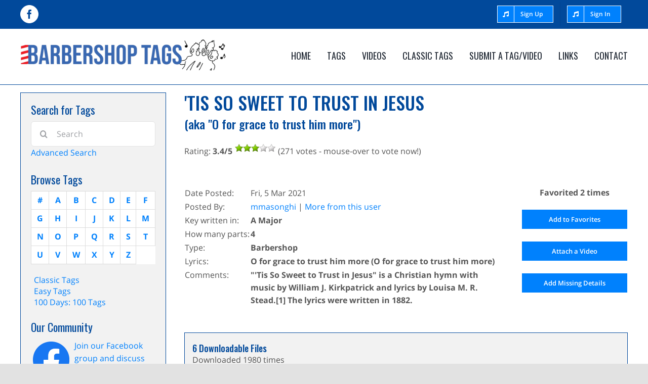

--- FILE ---
content_type: text/html; charset=UTF-8
request_url: https://www.barbershoptags.com/tag-5105-'Tis-So-Sweet-To-Trust-In-Jesus
body_size: 11205
content:
<!DOCTYPE html>
<html class="avada-html-layout-wide avada-html-header-position-top" prefix="og: http://ogp.me/ns# fb: http://ogp.me/ns/fb#">
<head>
	<meta http-equiv="X-UA-Compatible" content="IE=edge" />
	<meta http-equiv="Content-Type" content="text/html; charset=utf-8"/>
	<meta name="viewport" content="width=device-width, initial-scale=1" />
	<title>Barbershop Tags  - 'Tis So Sweet To Trust In Jesus</title>
	
	
	<base href="https://www.barbershoptags.com/" />
<link rel="canonical" href="https://www.barbershoptags.com/dbpage.php?pg=view&dbase=tags&id=5105" />
<script type="text/javascript" src="//ajax.googleapis.com/ajax/libs/jquery/1.8.3/jquery.min.js"></script>
<script type="text/javascript" src="/brostools/jquery/jqueryui/js/jquery-ui.js"></script>
<link rel="stylesheet" type="text/css" href="/brostools/jquery/jqueryui/css/jquery-ui.css" >
<script type="text/javascript" src="/brostools/jquery/prettyphoto/js/jquery.prettyPhoto.js"></script>
<link rel="stylesheet" type="text/css" href="/brostools/jquery/prettyphoto/css/prettyPhoto.css" >
<link rel="stylesheet" type="text/css" href="/brostools/special/brostools.css.php?ext=css&broscolour1=blue&broscolour2=%23cccccc&broscolour3=black&browser=CHROME" >
<link rel="stylesheet" href="https://cdnjs.cloudflare.com/ajax/libs/font-awesome/5.15.4/css/all.min.css" integrity="sha512-1ycn6IcaQQ40/MKBW2W4Rhis/DbILU74C1vSrLJxCq57o941Ym01SwNsOMqvEBFlcgUa6xLiPY/NS5R+E6ztJQ==" crossorigin="anonymous" referrerpolicy="no-referrer">
<script type="text/javascript" src="/brostools/special/customerror.js"></script>
<link rel="stylesheet" type="text/css" href="special/styles.css" >
<script type="text/javascript" src="special/jquery-migrate.min.js"></script>
<link rel="stylesheet" type="text/css" href="special/stylesnew.css" >
<link rel="stylesheet" type="text/css" href="special/style.min.css" >
<link rel="stylesheet" type="text/css" href="special/theme.min.css" >
<link rel="stylesheet" type="text/css" href="special/avstyle.min.css" >

<!--[if IE]>
<link rel="stylesheet" type="text/css" href="special/ie.min.css" >

<![endif]-->
			   <link rel="stylesheet" type="text/css" href="special/default.min.css" >
<link rel="stylesheet" type="text/css" href="special/faces.css" >
<link rel="stylesheet" type="text/css" href="special/homestyles.css" >
<link rel="stylesheet" type="text/css" href="/brostools/special/star-matrix.css" >
<link rel="alternate" type="application/rss+xml" title="Barbershop Tags - Newest Barbershop Tags" href="https://www.barbershoptags.com/dbaction.php?action=rss&dbase=tags" />

		<script type="text/javascript">
			$(document).ready(function()
			{
				$("a[rel^='prettyPhoto']").prettyPhoto
				({
					slideshow:			5000,
					autoplay_slideshow:	false,
					show_title:			false,
					theme:				'facebook', /* pp_default / light_rounded / dark_rounded / light_square / dark_square / facebook */
					deeplinking:		false,
					overlay_gallery:	false,
					social_tools:		false
				});
				
			});
		</script>
		   
		<script type="text/javascript">
			$(document).ready(function()
			{
				$(".broshelp").prepend('<i class="far fa-question-circle" style="padding-right: 0.5em"></i>').css(
				{
					"background-image":		"none",
					"text-indent":			"-0.8em"
				});
			});
		</script>
		   

	<script type="text/javascript">
		var doc = document.documentElement;
		doc.setAttribute( 'data-useragent', navigator.userAgent );
	</script>
</head>

<body class="page-template-default page page-id-176 fusion-image-hovers fusion-pagination-sizing fusion-button_size-small fusion-button_type-flat fusion-button_span-no avada-image-rollover-circle-yes avada-image-rollover-yes avada-image-rollover-direction-left fusion-body ltr fusion-sticky-header no-tablet-sticky-header no-mobile-sticky-header no-mobile-slidingbar no-mobile-totop avada-has-rev-slider-styles fusion-disable-outline fusion-sub-menu-fade mobile-logo-pos-left layout-wide-mode avada-has-boxed-modal-shadow- layout-scroll-offset-full avada-has-zero-margin-offset-top has-sidebar fusion-top-header menu-text-align-center mobile-menu-design-classic fusion-show-pagination-text fusion-header-layout-v3 avada-responsive avada-footer-fx-none avada-menu-highlight-style-bottombar fusion-search-form-clean fusion-main-menu-search-overlay fusion-avatar-circle avada-sticky-shrinkage avada-dropdown-styles avada-blog-layout-large avada-blog-archive-layout-large avada-header-shadow-no avada-menu-icon-position-left avada-has-megamenu-shadow avada-has-breadcrumb-mobile-hidden avada-has-titlebar-hide avada-has-pagination-width_height avada-flyout-menu-direction-fade avada-ec-views-v1">

	<a class="skip-link screen-reader-text" href="#content">Skip to content</a>

	<div id="boxed-wrapper">
		<div class="fusion-sides-frame"></div>
		<div id="wrapper" class="fusion-wrapper">
			<div id="home" style="position:relative;top:-1px;"></div>
			<header class="fusion-header-wrapper">
				<div class="fusion-header-v3 fusion-logo-alignment fusion-logo-left fusion-sticky-menu- fusion-sticky-logo- fusion-mobile-logo-  fusion-mobile-menu-design-classic">
					<div class="fusion-secondary-header">
						<div class="fusion-row">
							<div class="fusion-alignleft">
								<div class="fusion-social-links-header">
									<div class="fusion-social-networks boxed-icons">
										<div class="fusion-social-networks-wrapper">
											<a  class="fusion-social-network-icon fusion-tooltip fusion-facebook fusion-icon-facebook" href="https://www.facebook.com/groups/barbershoptags" target="_blank" data-placement="bottom" data-title="Join Our Facebook Community" data-toggle="tooltip" title="Join Our Facebook Community"><span class="screen-reader-text">Join Our Facebook Community</span></a>
										</div>
									</div>
								</div>
							</div>
							<div class="fusion-alignright">
								<nav class="fusion-secondary-menu" role="navigation" aria-label="Secondary Menu">
									<ul id="menu-top-secondary-menu" class="menu">
										<li class="menu-item menu-item-type-custom menu-item-object-custom fusion-menu-item-button"><a href="Submit-a-Tag-or-Video" class="fusion-bottombar-highlight"><span class="menu-text fusion-button button-default button-small"><span class="button-icon-divider-left"><i class="glyphicon fa-music fas"></i></span><span class="fusion-button-text-left">Sign Up</span></span></a></li><li class="menu-item menu-item-type-custom menu-item-object-custom fusion-menu-item-button"><a href="dbpage.php?pg=membersonly" class="fusion-bottombar-highlight"><span class="menu-text fusion-button button-default button-small"><span class="button-icon-divider-left"><i class="glyphicon fa-music fas"></i></span><span class="fusion-button-text-left">Sign In</span></span></a></li>
									</ul>
								</nav>
								<nav class="fusion-mobile-nav-holder fusion-mobile-menu-text-align-left" aria-label="Secondary Mobile Menu"></nav>
							</div>
						</div>
					</div>
					<div class="fusion-header-sticky-height"></div>
					<div class="fusion-header">
						<div class="fusion-row">
							<div class="fusion-logo" data-margin-top="20px" data-margin-bottom="20px" data-margin-left="0px" data-margin-right="0px">
								<a class="fusion-logo-link" href="https://www.barbershoptags.com"><img src="images/logo.png" data-retina_logo_url="" class="fusion-standard-logo" style="width: 407px;" /></a>
							</div>
							
		<nav class="fusion-main-menu" aria-label="Main Menu">
			<ul id="menu-main-navigation" class="fusion-menu">
		 <li class="menu-item menu-item-type-custom menu-item-object-custom navigation_home"><a href="Home" class="fusion-bottombar-highlight"><span class="menu-text">Home</span></a></li>
<li class="menu-item menu-item-type-custom menu-item-object-custom navigation_search"><a href="dbpage.php?pg=search" class="fusion-bottombar-highlight"><span class="menu-text">Search</span></a></li>
<li class="menu-item menu-item-type-custom menu-item-object-custom navigation_tags"><a href="TagsList" class="fusion-bottombar-highlight"><span class="menu-text">Tags</span></a></li>
<li class="menu-item menu-item-type-custom menu-item-object-custom navigation_videos"><a href="Videos" class="fusion-bottombar-highlight"><span class="menu-text">Videos</span></a></li>
<li class="menu-item menu-item-type-custom menu-item-object-custom navigation_classictags"><a href="Classic-Tags" class="fusion-bottombar-highlight"><span class="menu-text">Classic Tags</span></a></li>
<li class="menu-item menu-item-type-custom menu-item-object-custom navigation_submit"><a href="Submit-a-Tag-or-Video" class="fusion-bottombar-highlight"><span class="menu-text">Submit a Tag/Video</span></a></li>
<li class="menu-item menu-item-type-custom menu-item-object-custom navigation_links"><a href="Links" class="fusion-bottombar-highlight"><span class="menu-text">Links</span></a></li>
<li class="menu-item menu-item-type-custom menu-item-object-custom navigation_contact"><a href="Contact" class="fusion-bottombar-highlight"><span class="menu-text">Contact</span></a></li>

			</ul>
		</nav>
		<nav class="fusion-mobile-nav-holder fusion-mobile-menu-text-align-left" aria-label="Main Menu Mobile">
		</nav>
		  
						</div>
					</div>
				</div>
				<div class="fusion-clearfix"></div>
			</header>

			<div id="sliders-container">
				
			</div>

			<div class="avada-page-titlebar-wrapper"></div>

			<main id="main" class="clearfix ">
				<div class="fusion-row" style="">
					<section id="content" style="float: right;">
						<div class="page type-page status-publish hentry">
							<div class="post-content">
								
	<div class="fusion-fullwidth fullwidth-box fusion-builder-row-1 nonhundred-percent-fullwidth non-hundred-percent-height-scrolling"  style="background-color: rgba(255,255,255,0);background-position: center center;background-repeat: no-repeat;padding-top:0px;padding-right:0px;padding-bottom:0px;padding-left:0px;">
		<div class="fusion-builder-row fusion-row ">
			<div  class="fusion-layout-column fusion_builder_column fusion_builder_column_1_1 fusion-builder-column-0 fusion-one-full fusion-column-first fusion-column-last 1_1"  style="margin-top:0px;margin-bottom:0px;">
				<div class="fusion-column-wrapper" style="padding: 0px 0px 0px 0px;background-position:left top;background-repeat:no-repeat;-webkit-background-size:cover;-moz-background-size:cover;-o-background-size:cover;background-size:cover;"   data-bg-url="">
					<div class="fusion-title title fusion-title-2 fusion-sep-none fusion-title-text fusion-title-size-one" style="font-size:36px;margin-top:0px;margin-bottom:10px;">
						<h1 class="title-heading-left" style="margin:0;font-size:1em;">'Tis So Sweet To Trust In Jesus</h1>
					</div>
					<div class="fusion-text"><h2> (aka "O for grace to trust him more")</h2></div>
					
					
					<div class="fusion-clearfix"></div>
				</div>
			</div>
		</div>
	</div>
	<div class="fusion-separator fusion-full-width-sep sep-none" style="margin-left: auto;margin-right: auto;margin-top:15px;"></div>
	 <div style="float: left; margin-top: 2px; margin-right: 5px;">Rating: <b>3.4/5</b></div><div style="float: left; margin-top: 0px; margin-right: 5px;"><ul class="rating star3"><li class="star_set1"><a href="dbaction.php?action=Rating2&dbase=ratings&id=5105&rating=1" rel="nofollow" title="1 Star">1</a></li><li class="star_set2"><a href="dbaction.php?action=Rating2&dbase=ratings&id=5105&rating=2" rel="nofollow" title="2 Stars">2</a></li><li class="star_set3"><a href="dbaction.php?action=Rating2&dbase=ratings&id=5105&rating=3" rel="nofollow" title="3 Stars">3</a></li><li class="star_set4"><a href="dbaction.php?action=Rating2&dbase=ratings&id=5105&rating=4" rel="nofollow" title="4 Stars">4</a></li><li class="star_set5"><a href="dbaction.php?action=Rating2&dbase=ratings&id=5105&rating=5" rel="nofollow" title="5 Stars">5</a></li></ul></div><div style="float: left; margin-top: 2px;"> (271 votes - mouse-over to vote now!)</div><br style="clear: both;" /><div class="fusion-separator fusion-full-width-sep sep-none" style="margin-left: auto;margin-right: auto;margin-top:15px;"></div><script src="//connect.facebook.net/en_US/all.js#xfbml=1"></script><fb:like href="https://www.barbershoptags.com/tag-5105-'Tis-So-Sweet-To-Trust-In-Jesus" send="false" show_faces="false" action="like" width="225"></fb:like><div class="fusion-separator fusion-full-width-sep sep-none" style="margin-left: auto;margin-right: auto;margin-top:15px;"></div>
	<div class="fusion-fullwidth fullwidth-box fusion-builder-row-2 nonhundred-percent-fullwidth non-hundred-percent-height-scrolling"  style="background-color: rgba(255,255,255,0);background-position: center center;background-repeat: no-repeat;padding-top:0px;padding-right:0px;padding-bottom:0px;padding-left:0px;">
		<div class="fusion-builder-row fusion-row ">
			<div  class="fusion-layout-column fusion_builder_column fusion_builder_column_3_4 fusion-builder-column-1 fusion-three-fourth fusion-column-first 3_4"  style="margin-top:0px;margin-bottom:20px;width:75%;width:calc(75% - ( ( 4% ) * 0.75 ) );margin-right: 4%;">
				<div class="fusion-column-wrapper" style="padding: 0px 0px 0px 0px;background-position:left top;background-repeat:no-repeat;-webkit-background-size:cover;-moz-background-size:cover;-o-background-size:cover;background-size:cover;"   data-bg-url="">
					<div class="fusion-text">
	 
	<table>
	<tr>
		<td>Date Posted:</td>
		<td>Fri, 5 Mar 2021</td>
	</tr>
	<tr>
		<td width="100">Posted By:</td>
		<td><a href="dbpage.php?pg=view&dbase=members&id=2362">mmasonghi</a> | <a href="TagsList?PostedBy=2362">More from this user</a></td>
	</tr>
	<tr>
		<td>Key written in:</td>
		<td><b>A Major</b></td>
	</tr>
	 
		<tr>
			<td class="nowrap">How many parts:</td>
			<td><b>4</b></td>
		</tr>
		 
		<tr>
			<td class="nowrap">Type:</td>
			<td><b>Barbershop</b></td>
		</tr>
		 
	<tr>
		<td>Lyrics:</td>
		<td style="font-weight: bold;">O for grace to trust him more (O for grace to trust him more)</td>
	</tr>
	<tr>
		<td>Comments:</td>
		<td style="font-weight: bold;">"'Tis So Sweet to Trust in Jesus" is a Christian hymn with music by William J. Kirkpatrick and lyrics by Louisa M. R. Stead.[1] The lyrics were written in 1882.</td>
	</tr>
	</table>
	 
					</div>
					<div class="fusion-clearfix"></div>
				</div>
			</div>
			<div  class="fusion-layout-column fusion_builder_column fusion_builder_column_1_4 fusion-builder-column-2 fusion-one-fourth fusion-column-last 1_4"  style="margin-top:0px;margin-bottom:20px;width:25%;width:calc(25% - ( ( 4% ) * 0.25 ) );">
				<div class="fusion-column-wrapper" style="padding: 0px 0px 0px 0px;background-position:left top;background-repeat:no-repeat;-webkit-background-size:cover;-moz-background-size:cover;-o-background-size:cover;background-size:cover;"   data-bg-url="">
	 
		<div class="fusion-button-wrapper fusion-align-block">
			<div style="margin: 0 24px 3px; 0; font-weight: bold; text-align: center;">Favorited 2 times</div>
		</div>
		<div class="fusion-sep-clear"></div>
		<div class="fusion-separator fusion-full-width-sep sep-none" style="margin-left: auto;margin-right: auto;margin-top:15px;"></div>
		 
	<div class="fusion-button-wrapper fusion-align-block">
		<a href="Submit-a-Tag-or-Video" class="fusion-button button-flat button-medium button-custom bluered-button fusion-button-span-yes fusion-button-default-type"><span class="fusion-button-text">Add to Favorites</span></a>
	</div>
	<div class="fusion-sep-clear"></div>
	<div class="fusion-separator fusion-full-width-sep sep-none" style="margin-left: auto;margin-right: auto;margin-top:15px;"></div>
	 
	<div class="fusion-button-wrapper fusion-align-block">
		<a href="Submit-a-Tag-or-Video" class="fusion-button button-flat button-medium button-custom bluered-button fusion-button-span-yes fusion-button-default-type"><span class="fusion-button-text">Attach a Video</span></a>
		<a ></a>
	</div>
	<div class="fusion-sep-clear"></div>
	<div class="fusion-separator fusion-full-width-sep sep-none" style="margin-left: auto;margin-right: auto;margin-top:15px;"></div>
	 
	<div class="fusion-button-wrapper fusion-align-block">
		<a href="dbpage.php?pg=form&Tag=5105&btn=Submit&dbase=tagupdates" class="fusion-button button-flat button-medium button-custom bluered-button fusion-button-span-yes fusion-button-default-type"><span class="fusion-button-text">Add Missing Details</span></a>
		<a ></a>
	</div>
	<div class="fusion-sep-clear"></div>
	<div class="fusion-separator fusion-full-width-sep sep-none" style="margin-left: auto;margin-right: auto;margin-top:15px;"></div>
	 
					<div class="fusion-clearfix"></div>
				</div>
			</div>
		</div>
	</div>
	 
<script>
document.addEventListener("DOMContentLoaded", function()
{
	document.body.insertAdjacentHTML("beforeend", `
		<style>
		audio.x-fetching
		{
			animation: 2s x-fetching infinite;
			pointer-events: none;
		}
		@keyframes x-fetching
		{
			from { opacity: 0 }
			50% { opacity: 1 }
			to { opacity: 0 }
		}
		.x-fetching-message[data-progress]::after
		{
			content: " (" attr(data-progress) "%)";
		}
		</style>
	`)

	if (jQuery.browser.safari === true)
	{
		init()
	}

	function init()
	{
		const audioElements = document.querySelectorAll("table.bros_filelink audio")
		for (const audioElement of audioElements)
		{
			if (audioElement.classList.contains("x-fetching"))
			{
				continue
			}
			if (audioElement.src.startsWith("blob:"))
			{
				continue
			}

			const source = audioElement.querySelector("source")
			if (!source)
			{
				continue
			}
			if (source.src.startsWith("blob:"))
			{
				continue
			}

			const src = source.src
			console.log("Fetching URL:", src)
			audioElement.classList.add("x-fetching")
			audioElement.parentElement.insertAdjacentHTML("beforeend", `
				<div class="x-fetching-message" style="font-size: 1.2em;font-weight: bold;">Please wait - downloading file...</div>
			`)
			let fileSize = 0
			try
			{
				const string = jQuery(audioElement.closest("td")).find("a:contains(\"Attachment\")").text().replace("Attachment (", "").replace(")", "")
				if (string.includes("Mb"))
				{
					const number = Number.parseFloat(string)
					fileSize = number * 2**20
				}
			}
			catch (err)
			{
			}

			fetch(src)
				.then(async (response) =>
				{
					let receivedLength = 0
					const chunks = []
					const reader = response.body.getReader()
					const message = audioElement.parentElement.querySelector(".x-fetching-message")
					while (true)
					{
						const { done, value } = await reader.read()
						if (done)
							break
						chunks.push(value)
						receivedLength += value.length
						if (receivedLength && fileSize)
						{
							message.dataset.progress = Math.round(Math.min(receivedLength / fileSize * 100, 100))
						}
					}

					const mimeType = response.headers.get("Content-Type")
					const blob = new Blob(chunks, { type: mimeType })
					return blob
				})
				.then(blob =>
				{
					console.log("Fetched URL:", src)
					const blobURL = URL.createObjectURL(blob)
					audioElement.innerHTML = ""
					if (src.endsWith("m4a"))
					{
						console.log("Specifying audio/mp4 and audio/aac for file:", src)
						audioElement.innerHTML = `
							<source type="audio/mp4" src="${blobURL}">
							<source type="audio/aac" src="${blobURL}">
						`
						audioElement.load()
					}
					else
					{
						audioElement.src = blobURL
					}
					audioElement.classList.remove("x-fetching")
					audioElement.parentElement.querySelector(".x-fetching-message").remove()
				})
				.catch(err => console.log("An error occurred in fetching:", err))
		}
	}
})
</script>
		   <script type="text/javascript" src="/brostools/jquery/jqueryui/js/jquery-ui-timepicker-addon.js"></script>
<link rel="stylesheet" type="text/css" href="/brostools/jquery/jqueryui/css/jquery-ui-timepicker-addon.css" >
<script type="text/javascript" src="/brostools/jquery/jqueryui/js/jquery-ui-sliderAccess.js"></script>

		<div class="fusion-fullwidth fullwidth-box fusion-builder-row-4 nonhundred-percent-fullwidth non-hundred-percent-height-scrolling"  style="background-color: rgba(255,255,255,0);background-position: center center;background-repeat: no-repeat;padding-top:0px;padding-right:0px;padding-bottom:0px;padding-left:0px;margin-top: 30px;">
			<div class="fusion-builder-row fusion-row ">
				<div  class="fusion-layout-column fusion_builder_column fusion_builder_column_1_1 fusion-builder-column-4 fusion-one-full fusion-column-first fusion-column-last 1_1"  style="margin-top:0px;margin-bottom:20px;">
					<div class="fusion-column-wrapper" style="background-color:#f2f2f2;border:1px solid #01499b;padding: 20px 15px 15px 15px;background-position:left top;background-repeat:no-repeat;-webkit-background-size:cover;-moz-background-size:cover;-o-background-size:cover;background-size:cover;"   data-bg-url="">
						<div class="fusion-title title fusion-title-4 fusion-sep-none fusion-title-text fusion-title-size-three" style="margin-top:0px;margin-bottom:20px;">
							<h3 class="title-heading-left" style="margin:0;">6 Downloadable Files</h3>
							Downloaded 1980 times
						</div>
		 
						<div class="fusion-builder-row fusion-builder-row-inner fusion-row ">
							<div  class="fusion-layout-column fusion_builder_column fusion_builder_column_1_3 fusion-builder-nested-column-6 fusion-one-third fusion-column-first 1_3"  style="margin-top: 0px;margin-bottom: 0px;width:33%;">
								<div class="fusion-column-wrapper fusion-column-wrapper-6" style="padding: 0px 0px 0px 0px;background-position:left top;background-repeat:no-repeat;-webkit-background-size:cover;-moz-background-size:cover;-o-background-size:cover;background-size:cover;" data-bg-url="">
									<div class="fusion-text">
										<p>
											<div class="fusion-button-wrapper" style="display: inline-block; width: 120px; text-align: right;">
												ALL FILES:
											</div>
											<div class="fusion-button-wrapper">
												<a href="dbaction.php?action=DownloadFile&dbase=tags&id=5105" rel="nofollow" class="fusion-button button-flat fusion-button-default-size button-default fusion-button-default-span bluered-button fusion-button-default-type"><span class="fusion-button-text" style="text-transform: uppercase;">Download</span></a>
											</div>
										</p>
									</div>
								</div>
							</div>
							<div  class="fusion-layout-column fusion_builder_column fusion_builder_column_2_3 fusion-builder-nested-column-7 fusion-two-third fusion-column-last 2_3"  style="margin-top: 0px;margin-bottom: 0px;width:66%;">
								<div class="fusion-column-wrapper fusion-column-wrapper-7" style="padding: 0px 0px 0px 0px;background-position:left top;background-repeat:no-repeat;-webkit-background-size:cover;-moz-background-size:cover;-o-background-size:cover;background-size:cover;" data-bg-url="">
									<div class="fusion-sep-clear"></div>
									<div class="fusion-separator fusion-no-large-visibility fusion-full-width-sep sep-none" style="margin-left: auto;margin-right: auto;margin-top:-25px;"></div>
									<div class="fusion-sep-clear"></div>
									<div class="fusion-separator fusion-no-small-visibility fusion-no-medium-visibility fusion-full-width-sep sep-none" style="margin-left: auto;margin-right: auto;margin-top:14px;"></div>
									<div class="fusion-text file-right">
										<b>Zip file containing 
		<script type="text/javascript">
			$(function()
			{
				$("#dialogdialog_link1").dialog
				({
					autoOpen:	false,
					modal:		true,
					width:		200
		 
					, buttons: [
			  
						{
							text:  "OK",
							click: function() { $(this).dialog("close"); }
						},
				  
					]
			  
				});

				$("#dialogdialog_link1").css("max-height", "500px").dialog(
				{
					"resize" : function()
					{
						$(this).css("max-height", "2000px");
					}
				});

				//
				//	Anything <A> that links away from the page, close the dialog on THIS page
				//
				$("#dialogdialog_link1 a[target='_blank']").click(function()
				{
					$("#dialogdialog_link1").dialog("close");
					return true;
				});
		 
				$("#dialog_link1").click(function(e)
				{
			  
					$("#dialogdialog_link1").dialog("open");
		  
					return false;
		  
				});
			  
			});
		</script>

		<div id="dialogdialog_link1" title="ZIP file contains..." style="display: none;">Sheet Music<br>All Parts mix mix<br>Bass learning track<br>Baritone learning track<br>Lead learning track<br>Tenor learning track</div>
		  <a id="dialog_link1" href="#"  title="" aria-label="">6 files</a></b>
									</div>
								</div>
							</div>
						</div>
		 
						<div class="fusion-builder-row fusion-builder-row-inner fusion-row ">
							<div  class="fusion-layout-column fusion_builder_column fusion_builder_column_1_3 fusion-builder-nested-column-6 fusion-one-third fusion-column-first 1_3"  style="margin-top: 0px;margin-bottom: 0px;width:33%;">
								<div class="fusion-column-wrapper fusion-column-wrapper-6" style="padding: 0px 0px 0px 0px;background-position:left top;background-repeat:no-repeat;-webkit-background-size:cover;-moz-background-size:cover;-o-background-size:cover;background-size:cover;" data-bg-url="">
									<div class="fusion-text">
										<p>
											<div class="fusion-button-wrapper" style="display: inline-block; width: 120px; text-align: right;">
												Sheet Music:
											</div>
											<div class="fusion-button-wrapper">
												<a href="dbaction.php?action=DownloadFile&dbase=tags&id=5105&fldname=SheetMusic" rel="nofollow" class="fusion-button button-flat fusion-button-default-size button-default fusion-button-default-span bluered-button fusion-button-default-type"><span class="fusion-button-text" style="text-transform: uppercase;">Download</span></a>
											</div>
										</p>
									</div>
								</div>
							</div>
							<div  class="fusion-layout-column fusion_builder_column fusion_builder_column_2_3 fusion-builder-nested-column-7 fusion-two-third fusion-column-last 2_3"  style="margin-top: 0px;margin-bottom: 0px;width:66%;">
								<div class="fusion-column-wrapper fusion-column-wrapper-7" style="padding: 0px 0px 0px 0px;background-position:left top;background-repeat:no-repeat;-webkit-background-size:cover;-moz-background-size:cover;-o-background-size:cover;background-size:cover;" data-bg-url="">
									<div class="fusion-sep-clear"></div>
									<div class="fusion-separator fusion-no-large-visibility fusion-full-width-sep sep-none" style="margin-left: auto;margin-right: auto;margin-top:-25px;"></div>
									<div class="fusion-sep-clear"></div>
									<div class="fusion-separator fusion-no-small-visibility fusion-no-medium-visibility fusion-full-width-sep sep-none" style="margin-left: auto;margin-right: auto;margin-top:14px;"></div>
									<div class="fusion-text file-right"">
										<a href="tags/_Tis_So_Sweet_To_Trust_In_Jesus.png" target="_blank" rel="nofollow" class="fusion-button button-flat fusion-button-default-size button-default fusion-button-default-span fusion-button-default-type"><span class="fusion-button-text" style="text-transform: uppercase;">View/Print</span></a>
									</div>
								</div>
							</div>
						</div>
		 
						<div class="fusion-builder-row fusion-builder-row-inner fusion-row ">
							<div  class="fusion-layout-column fusion_builder_column fusion_builder_column_1_3 fusion-builder-nested-column-6 fusion-one-third fusion-column-first 1_3"  style="margin-top: 0px;margin-bottom: 0px;width:33%;">
								<div class="fusion-column-wrapper fusion-column-wrapper-6" style="padding: 0px 0px 0px 0px;background-position:left top;background-repeat:no-repeat;-webkit-background-size:cover;-moz-background-size:cover;-o-background-size:cover;background-size:cover;" data-bg-url="">
									<div class="fusion-text">
										<p>
											<div class="fusion-button-wrapper" style="display: inline-block; width: 120px; text-align: right;">
												All Parts mix:
											</div>
											<div class="fusion-button-wrapper">
												<a href="dbaction.php?action=DownloadFile&dbase=tags&id=5105&fldname=AllParts" rel="nofollow" class="fusion-button button-flat fusion-button-default-size button-default fusion-button-default-span bluered-button fusion-button-default-type"><span class="fusion-button-text" style="text-transform: uppercase;">Download</span></a>
											</div>
										</p>
									</div>
								</div>
							</div>
				 
							<div  class="fusion-layout-column fusion_builder_column fusion_builder_column_2_3 fusion-builder-nested-column-7 fusion-two-third fusion-column-last 2_3"  style="margin-top: 0px;margin-bottom: 0px;width:66%;">
								<div class="fusion-column-wrapper fusion-column-wrapper-7" style="padding: 0px 0px 0px 0px;background-position:left top;background-repeat:no-repeat;-webkit-background-size:cover;-moz-background-size:cover;-o-background-size:cover;background-size:cover;" data-bg-url="">
									<div class="fusion-sep-clear"></div>
									<div class="fusion-separator fusion-no-large-visibility fusion-full-width-sep sep-none" style="margin-left: auto;margin-right: auto;margin-top:-25px;"></div>
									<div class="fusion-sep-clear"></div>
									<div class="fusion-separator fusion-no-small-visibility fusion-no-medium-visibility fusion-full-width-sep sep-none" style="margin-left: auto;margin-right: auto;margin-top:14px;"></div>
									<div class="fusion-text">
<script>
document.addEventListener("DOMContentLoaded", function()
{
	document.body.insertAdjacentHTML("beforeend", `
		<style>
		audio.x-fetching
		{
			animation: 2s x-fetching infinite;
			pointer-events: none;
		}
		@keyframes x-fetching
		{
			from { opacity: 0 }
			50% { opacity: 1 }
			to { opacity: 0 }
		}
		.x-fetching-message[data-progress]::after
		{
			content: " (" attr(data-progress) "%)";
		}
		</style>
	`)

	if (jQuery.browser.safari === true)
	{
		init()
	}

	function init()
	{
		const audioElements = document.querySelectorAll("table.bros_filelink audio")
		for (const audioElement of audioElements)
		{
			if (audioElement.classList.contains("x-fetching"))
			{
				continue
			}
			if (audioElement.src.startsWith("blob:"))
			{
				continue
			}

			const source = audioElement.querySelector("source")
			if (!source)
			{
				continue
			}
			if (source.src.startsWith("blob:"))
			{
				continue
			}

			const src = source.src
			console.log("Fetching URL:", src)
			audioElement.classList.add("x-fetching")
			audioElement.parentElement.insertAdjacentHTML("beforeend", `
				<div class="x-fetching-message" style="font-size: 1.2em;font-weight: bold;">Please wait - downloading file...</div>
			`)
			let fileSize = 0
			try
			{
				const string = jQuery(audioElement.closest("td")).find("a:contains(\"Attachment\")").text().replace("Attachment (", "").replace(")", "")
				if (string.includes("Mb"))
				{
					const number = Number.parseFloat(string)
					fileSize = number * 2**20
				}
			}
			catch (err)
			{
			}

			fetch(src)
				.then(async (response) =>
				{
					let receivedLength = 0
					const chunks = []
					const reader = response.body.getReader()
					const message = audioElement.parentElement.querySelector(".x-fetching-message")
					while (true)
					{
						const { done, value } = await reader.read()
						if (done)
							break
						chunks.push(value)
						receivedLength += value.length
						if (receivedLength && fileSize)
						{
							message.dataset.progress = Math.round(Math.min(receivedLength / fileSize * 100, 100))
						}
					}

					const mimeType = response.headers.get("Content-Type")
					const blob = new Blob(chunks, { type: mimeType })
					return blob
				})
				.then(blob =>
				{
					console.log("Fetched URL:", src)
					const blobURL = URL.createObjectURL(blob)
					audioElement.innerHTML = ""
					if (src.endsWith("m4a"))
					{
						console.log("Specifying audio/mp4 and audio/aac for file:", src)
						audioElement.innerHTML = `
							<source type="audio/mp4" src="${blobURL}">
							<source type="audio/aac" src="${blobURL}">
						`
						audioElement.load()
					}
					else
					{
						audioElement.src = blobURL
					}
					audioElement.classList.remove("x-fetching")
					audioElement.parentElement.querySelector(".x-fetching-message").remove()
				})
				.catch(err => console.log("An error occurred in fetching:", err))
		}
	}
})
</script>
		   
		<div style="width: 100%;">
			<audio id="audioplayer_AllParts" style="width: 100%;" preload="auto" controls>
				<source type="audio/mpeg" src="tags/_Tis_So_Sweet_To_Trust_In_Jesus-AllParts.mp3" />
				<a href="tags/_Tis_So_Sweet_To_Trust_In_Jesus-AllParts.mp3">tags/_Tis_So_Sweet_To_Trust_In_Jesus-AllParts.mp3</a>
			</audio>
		</div>
		   </div>
								</div>
							</div>
					 
						</div>
				 
				<div class="fusion-text">
					<p>Each recording below is single part only.</p>
				</div>
				<div class="fusion-sep-clear"></div>
				<div class="fusion-separator fusion-full-width-sep sep-none" style="margin-left: auto;margin-right: auto;margin-top:-20px;"></div>
				 
						<div class="fusion-builder-row fusion-builder-row-inner fusion-row ">
							<div  class="fusion-layout-column fusion_builder_column fusion_builder_column_1_3 fusion-builder-nested-column-6 fusion-one-third fusion-column-first 1_3"  style="margin-top: 0px;margin-bottom: 0px;width:33%;">
								<div class="fusion-column-wrapper fusion-column-wrapper-6" style="padding: 0px 0px 0px 0px;background-position:left top;background-repeat:no-repeat;-webkit-background-size:cover;-moz-background-size:cover;-o-background-size:cover;background-size:cover;" data-bg-url="">
									<div class="fusion-text">
										<p>
											<div class="fusion-button-wrapper" style="display: inline-block; width: 120px; text-align: right;">
												Bass:
											</div>
											<div class="fusion-button-wrapper">
												<a href="dbaction.php?action=DownloadFile&dbase=tags&id=5105&fldname=Bass" rel="nofollow" class="fusion-button button-flat fusion-button-default-size button-default fusion-button-default-span bluered-button fusion-button-default-type"><span class="fusion-button-text" style="text-transform: uppercase;">Download</span></a>
											</div>
										</p>
									</div>
								</div>
							</div>
				 
							<div  class="fusion-layout-column fusion_builder_column fusion_builder_column_2_3 fusion-builder-nested-column-7 fusion-two-third fusion-column-last 2_3"  style="margin-top: 0px;margin-bottom: 0px;width:66%;">
								<div class="fusion-column-wrapper fusion-column-wrapper-7" style="padding: 0px 0px 0px 0px;background-position:left top;background-repeat:no-repeat;-webkit-background-size:cover;-moz-background-size:cover;-o-background-size:cover;background-size:cover;" data-bg-url="">
									<div class="fusion-sep-clear"></div>
									<div class="fusion-separator fusion-no-large-visibility fusion-full-width-sep sep-none" style="margin-left: auto;margin-right: auto;margin-top:-25px;"></div>
									<div class="fusion-sep-clear"></div>
									<div class="fusion-separator fusion-no-small-visibility fusion-no-medium-visibility fusion-full-width-sep sep-none" style="margin-left: auto;margin-right: auto;margin-top:14px;"></div>
									<div class="fusion-text">
<script>
document.addEventListener("DOMContentLoaded", function()
{
	document.body.insertAdjacentHTML("beforeend", `
		<style>
		audio.x-fetching
		{
			animation: 2s x-fetching infinite;
			pointer-events: none;
		}
		@keyframes x-fetching
		{
			from { opacity: 0 }
			50% { opacity: 1 }
			to { opacity: 0 }
		}
		.x-fetching-message[data-progress]::after
		{
			content: " (" attr(data-progress) "%)";
		}
		</style>
	`)

	if (jQuery.browser.safari === true)
	{
		init()
	}

	function init()
	{
		const audioElements = document.querySelectorAll("table.bros_filelink audio")
		for (const audioElement of audioElements)
		{
			if (audioElement.classList.contains("x-fetching"))
			{
				continue
			}
			if (audioElement.src.startsWith("blob:"))
			{
				continue
			}

			const source = audioElement.querySelector("source")
			if (!source)
			{
				continue
			}
			if (source.src.startsWith("blob:"))
			{
				continue
			}

			const src = source.src
			console.log("Fetching URL:", src)
			audioElement.classList.add("x-fetching")
			audioElement.parentElement.insertAdjacentHTML("beforeend", `
				<div class="x-fetching-message" style="font-size: 1.2em;font-weight: bold;">Please wait - downloading file...</div>
			`)
			let fileSize = 0
			try
			{
				const string = jQuery(audioElement.closest("td")).find("a:contains(\"Attachment\")").text().replace("Attachment (", "").replace(")", "")
				if (string.includes("Mb"))
				{
					const number = Number.parseFloat(string)
					fileSize = number * 2**20
				}
			}
			catch (err)
			{
			}

			fetch(src)
				.then(async (response) =>
				{
					let receivedLength = 0
					const chunks = []
					const reader = response.body.getReader()
					const message = audioElement.parentElement.querySelector(".x-fetching-message")
					while (true)
					{
						const { done, value } = await reader.read()
						if (done)
							break
						chunks.push(value)
						receivedLength += value.length
						if (receivedLength && fileSize)
						{
							message.dataset.progress = Math.round(Math.min(receivedLength / fileSize * 100, 100))
						}
					}

					const mimeType = response.headers.get("Content-Type")
					const blob = new Blob(chunks, { type: mimeType })
					return blob
				})
				.then(blob =>
				{
					console.log("Fetched URL:", src)
					const blobURL = URL.createObjectURL(blob)
					audioElement.innerHTML = ""
					if (src.endsWith("m4a"))
					{
						console.log("Specifying audio/mp4 and audio/aac for file:", src)
						audioElement.innerHTML = `
							<source type="audio/mp4" src="${blobURL}">
							<source type="audio/aac" src="${blobURL}">
						`
						audioElement.load()
					}
					else
					{
						audioElement.src = blobURL
					}
					audioElement.classList.remove("x-fetching")
					audioElement.parentElement.querySelector(".x-fetching-message").remove()
				})
				.catch(err => console.log("An error occurred in fetching:", err))
		}
	}
})
</script>
		   
		<div style="width: 100%;">
			<audio id="audioplayer_Bass" style="width: 100%;" preload="auto" controls>
				<source type="audio/mpeg" src="tags/_Tis_So_Sweet_To_Trust_In_Jesus-Bass.mp3" />
				<a href="tags/_Tis_So_Sweet_To_Trust_In_Jesus-Bass.mp3">tags/_Tis_So_Sweet_To_Trust_In_Jesus-Bass.mp3</a>
			</audio>
		</div>
		   </div>
								</div>
							</div>
					 
						</div>
				 
						<div class="fusion-builder-row fusion-builder-row-inner fusion-row ">
							<div  class="fusion-layout-column fusion_builder_column fusion_builder_column_1_3 fusion-builder-nested-column-6 fusion-one-third fusion-column-first 1_3"  style="margin-top: 0px;margin-bottom: 0px;width:33%;">
								<div class="fusion-column-wrapper fusion-column-wrapper-6" style="padding: 0px 0px 0px 0px;background-position:left top;background-repeat:no-repeat;-webkit-background-size:cover;-moz-background-size:cover;-o-background-size:cover;background-size:cover;" data-bg-url="">
									<div class="fusion-text">
										<p>
											<div class="fusion-button-wrapper" style="display: inline-block; width: 120px; text-align: right;">
												Baritone:
											</div>
											<div class="fusion-button-wrapper">
												<a href="dbaction.php?action=DownloadFile&dbase=tags&id=5105&fldname=Bari" rel="nofollow" class="fusion-button button-flat fusion-button-default-size button-default fusion-button-default-span bluered-button fusion-button-default-type"><span class="fusion-button-text" style="text-transform: uppercase;">Download</span></a>
											</div>
										</p>
									</div>
								</div>
							</div>
				 
							<div  class="fusion-layout-column fusion_builder_column fusion_builder_column_2_3 fusion-builder-nested-column-7 fusion-two-third fusion-column-last 2_3"  style="margin-top: 0px;margin-bottom: 0px;width:66%;">
								<div class="fusion-column-wrapper fusion-column-wrapper-7" style="padding: 0px 0px 0px 0px;background-position:left top;background-repeat:no-repeat;-webkit-background-size:cover;-moz-background-size:cover;-o-background-size:cover;background-size:cover;" data-bg-url="">
									<div class="fusion-sep-clear"></div>
									<div class="fusion-separator fusion-no-large-visibility fusion-full-width-sep sep-none" style="margin-left: auto;margin-right: auto;margin-top:-25px;"></div>
									<div class="fusion-sep-clear"></div>
									<div class="fusion-separator fusion-no-small-visibility fusion-no-medium-visibility fusion-full-width-sep sep-none" style="margin-left: auto;margin-right: auto;margin-top:14px;"></div>
									<div class="fusion-text">
<script>
document.addEventListener("DOMContentLoaded", function()
{
	document.body.insertAdjacentHTML("beforeend", `
		<style>
		audio.x-fetching
		{
			animation: 2s x-fetching infinite;
			pointer-events: none;
		}
		@keyframes x-fetching
		{
			from { opacity: 0 }
			50% { opacity: 1 }
			to { opacity: 0 }
		}
		.x-fetching-message[data-progress]::after
		{
			content: " (" attr(data-progress) "%)";
		}
		</style>
	`)

	if (jQuery.browser.safari === true)
	{
		init()
	}

	function init()
	{
		const audioElements = document.querySelectorAll("table.bros_filelink audio")
		for (const audioElement of audioElements)
		{
			if (audioElement.classList.contains("x-fetching"))
			{
				continue
			}
			if (audioElement.src.startsWith("blob:"))
			{
				continue
			}

			const source = audioElement.querySelector("source")
			if (!source)
			{
				continue
			}
			if (source.src.startsWith("blob:"))
			{
				continue
			}

			const src = source.src
			console.log("Fetching URL:", src)
			audioElement.classList.add("x-fetching")
			audioElement.parentElement.insertAdjacentHTML("beforeend", `
				<div class="x-fetching-message" style="font-size: 1.2em;font-weight: bold;">Please wait - downloading file...</div>
			`)
			let fileSize = 0
			try
			{
				const string = jQuery(audioElement.closest("td")).find("a:contains(\"Attachment\")").text().replace("Attachment (", "").replace(")", "")
				if (string.includes("Mb"))
				{
					const number = Number.parseFloat(string)
					fileSize = number * 2**20
				}
			}
			catch (err)
			{
			}

			fetch(src)
				.then(async (response) =>
				{
					let receivedLength = 0
					const chunks = []
					const reader = response.body.getReader()
					const message = audioElement.parentElement.querySelector(".x-fetching-message")
					while (true)
					{
						const { done, value } = await reader.read()
						if (done)
							break
						chunks.push(value)
						receivedLength += value.length
						if (receivedLength && fileSize)
						{
							message.dataset.progress = Math.round(Math.min(receivedLength / fileSize * 100, 100))
						}
					}

					const mimeType = response.headers.get("Content-Type")
					const blob = new Blob(chunks, { type: mimeType })
					return blob
				})
				.then(blob =>
				{
					console.log("Fetched URL:", src)
					const blobURL = URL.createObjectURL(blob)
					audioElement.innerHTML = ""
					if (src.endsWith("m4a"))
					{
						console.log("Specifying audio/mp4 and audio/aac for file:", src)
						audioElement.innerHTML = `
							<source type="audio/mp4" src="${blobURL}">
							<source type="audio/aac" src="${blobURL}">
						`
						audioElement.load()
					}
					else
					{
						audioElement.src = blobURL
					}
					audioElement.classList.remove("x-fetching")
					audioElement.parentElement.querySelector(".x-fetching-message").remove()
				})
				.catch(err => console.log("An error occurred in fetching:", err))
		}
	}
})
</script>
		   
		<div style="width: 100%;">
			<audio id="audioplayer_Bari" style="width: 100%;" preload="auto" controls>
				<source type="audio/mpeg" src="tags/_Tis_So_Sweet_To_Trust_In_Jesus-Bari.mp3" />
				<a href="tags/_Tis_So_Sweet_To_Trust_In_Jesus-Bari.mp3">tags/_Tis_So_Sweet_To_Trust_In_Jesus-Bari.mp3</a>
			</audio>
		</div>
		   </div>
								</div>
							</div>
					 
						</div>
				 
						<div class="fusion-builder-row fusion-builder-row-inner fusion-row ">
							<div  class="fusion-layout-column fusion_builder_column fusion_builder_column_1_3 fusion-builder-nested-column-6 fusion-one-third fusion-column-first 1_3"  style="margin-top: 0px;margin-bottom: 0px;width:33%;">
								<div class="fusion-column-wrapper fusion-column-wrapper-6" style="padding: 0px 0px 0px 0px;background-position:left top;background-repeat:no-repeat;-webkit-background-size:cover;-moz-background-size:cover;-o-background-size:cover;background-size:cover;" data-bg-url="">
									<div class="fusion-text">
										<p>
											<div class="fusion-button-wrapper" style="display: inline-block; width: 120px; text-align: right;">
												Lead:
											</div>
											<div class="fusion-button-wrapper">
												<a href="dbaction.php?action=DownloadFile&dbase=tags&id=5105&fldname=Lead" rel="nofollow" class="fusion-button button-flat fusion-button-default-size button-default fusion-button-default-span bluered-button fusion-button-default-type"><span class="fusion-button-text" style="text-transform: uppercase;">Download</span></a>
											</div>
										</p>
									</div>
								</div>
							</div>
				 
							<div  class="fusion-layout-column fusion_builder_column fusion_builder_column_2_3 fusion-builder-nested-column-7 fusion-two-third fusion-column-last 2_3"  style="margin-top: 0px;margin-bottom: 0px;width:66%;">
								<div class="fusion-column-wrapper fusion-column-wrapper-7" style="padding: 0px 0px 0px 0px;background-position:left top;background-repeat:no-repeat;-webkit-background-size:cover;-moz-background-size:cover;-o-background-size:cover;background-size:cover;" data-bg-url="">
									<div class="fusion-sep-clear"></div>
									<div class="fusion-separator fusion-no-large-visibility fusion-full-width-sep sep-none" style="margin-left: auto;margin-right: auto;margin-top:-25px;"></div>
									<div class="fusion-sep-clear"></div>
									<div class="fusion-separator fusion-no-small-visibility fusion-no-medium-visibility fusion-full-width-sep sep-none" style="margin-left: auto;margin-right: auto;margin-top:14px;"></div>
									<div class="fusion-text">
<script>
document.addEventListener("DOMContentLoaded", function()
{
	document.body.insertAdjacentHTML("beforeend", `
		<style>
		audio.x-fetching
		{
			animation: 2s x-fetching infinite;
			pointer-events: none;
		}
		@keyframes x-fetching
		{
			from { opacity: 0 }
			50% { opacity: 1 }
			to { opacity: 0 }
		}
		.x-fetching-message[data-progress]::after
		{
			content: " (" attr(data-progress) "%)";
		}
		</style>
	`)

	if (jQuery.browser.safari === true)
	{
		init()
	}

	function init()
	{
		const audioElements = document.querySelectorAll("table.bros_filelink audio")
		for (const audioElement of audioElements)
		{
			if (audioElement.classList.contains("x-fetching"))
			{
				continue
			}
			if (audioElement.src.startsWith("blob:"))
			{
				continue
			}

			const source = audioElement.querySelector("source")
			if (!source)
			{
				continue
			}
			if (source.src.startsWith("blob:"))
			{
				continue
			}

			const src = source.src
			console.log("Fetching URL:", src)
			audioElement.classList.add("x-fetching")
			audioElement.parentElement.insertAdjacentHTML("beforeend", `
				<div class="x-fetching-message" style="font-size: 1.2em;font-weight: bold;">Please wait - downloading file...</div>
			`)
			let fileSize = 0
			try
			{
				const string = jQuery(audioElement.closest("td")).find("a:contains(\"Attachment\")").text().replace("Attachment (", "").replace(")", "")
				if (string.includes("Mb"))
				{
					const number = Number.parseFloat(string)
					fileSize = number * 2**20
				}
			}
			catch (err)
			{
			}

			fetch(src)
				.then(async (response) =>
				{
					let receivedLength = 0
					const chunks = []
					const reader = response.body.getReader()
					const message = audioElement.parentElement.querySelector(".x-fetching-message")
					while (true)
					{
						const { done, value } = await reader.read()
						if (done)
							break
						chunks.push(value)
						receivedLength += value.length
						if (receivedLength && fileSize)
						{
							message.dataset.progress = Math.round(Math.min(receivedLength / fileSize * 100, 100))
						}
					}

					const mimeType = response.headers.get("Content-Type")
					const blob = new Blob(chunks, { type: mimeType })
					return blob
				})
				.then(blob =>
				{
					console.log("Fetched URL:", src)
					const blobURL = URL.createObjectURL(blob)
					audioElement.innerHTML = ""
					if (src.endsWith("m4a"))
					{
						console.log("Specifying audio/mp4 and audio/aac for file:", src)
						audioElement.innerHTML = `
							<source type="audio/mp4" src="${blobURL}">
							<source type="audio/aac" src="${blobURL}">
						`
						audioElement.load()
					}
					else
					{
						audioElement.src = blobURL
					}
					audioElement.classList.remove("x-fetching")
					audioElement.parentElement.querySelector(".x-fetching-message").remove()
				})
				.catch(err => console.log("An error occurred in fetching:", err))
		}
	}
})
</script>
		   
		<div style="width: 100%;">
			<audio id="audioplayer_Lead" style="width: 100%;" preload="auto" controls>
				<source type="audio/mpeg" src="tags/_Tis_So_Sweet_To_Trust_In_Jesus-Lead.mp3" />
				<a href="tags/_Tis_So_Sweet_To_Trust_In_Jesus-Lead.mp3">tags/_Tis_So_Sweet_To_Trust_In_Jesus-Lead.mp3</a>
			</audio>
		</div>
		   </div>
								</div>
							</div>
					 
						</div>
				 
						<div class="fusion-builder-row fusion-builder-row-inner fusion-row ">
							<div  class="fusion-layout-column fusion_builder_column fusion_builder_column_1_3 fusion-builder-nested-column-6 fusion-one-third fusion-column-first 1_3"  style="margin-top: 0px;margin-bottom: 0px;width:33%;">
								<div class="fusion-column-wrapper fusion-column-wrapper-6" style="padding: 0px 0px 0px 0px;background-position:left top;background-repeat:no-repeat;-webkit-background-size:cover;-moz-background-size:cover;-o-background-size:cover;background-size:cover;" data-bg-url="">
									<div class="fusion-text">
										<p>
											<div class="fusion-button-wrapper" style="display: inline-block; width: 120px; text-align: right;">
												Tenor:
											</div>
											<div class="fusion-button-wrapper">
												<a href="dbaction.php?action=DownloadFile&dbase=tags&id=5105&fldname=Tenor" rel="nofollow" class="fusion-button button-flat fusion-button-default-size button-default fusion-button-default-span bluered-button fusion-button-default-type"><span class="fusion-button-text" style="text-transform: uppercase;">Download</span></a>
											</div>
										</p>
									</div>
								</div>
							</div>
				 
							<div  class="fusion-layout-column fusion_builder_column fusion_builder_column_2_3 fusion-builder-nested-column-7 fusion-two-third fusion-column-last 2_3"  style="margin-top: 0px;margin-bottom: 0px;width:66%;">
								<div class="fusion-column-wrapper fusion-column-wrapper-7" style="padding: 0px 0px 0px 0px;background-position:left top;background-repeat:no-repeat;-webkit-background-size:cover;-moz-background-size:cover;-o-background-size:cover;background-size:cover;" data-bg-url="">
									<div class="fusion-sep-clear"></div>
									<div class="fusion-separator fusion-no-large-visibility fusion-full-width-sep sep-none" style="margin-left: auto;margin-right: auto;margin-top:-25px;"></div>
									<div class="fusion-sep-clear"></div>
									<div class="fusion-separator fusion-no-small-visibility fusion-no-medium-visibility fusion-full-width-sep sep-none" style="margin-left: auto;margin-right: auto;margin-top:14px;"></div>
									<div class="fusion-text">
<script>
document.addEventListener("DOMContentLoaded", function()
{
	document.body.insertAdjacentHTML("beforeend", `
		<style>
		audio.x-fetching
		{
			animation: 2s x-fetching infinite;
			pointer-events: none;
		}
		@keyframes x-fetching
		{
			from { opacity: 0 }
			50% { opacity: 1 }
			to { opacity: 0 }
		}
		.x-fetching-message[data-progress]::after
		{
			content: " (" attr(data-progress) "%)";
		}
		</style>
	`)

	if (jQuery.browser.safari === true)
	{
		init()
	}

	function init()
	{
		const audioElements = document.querySelectorAll("table.bros_filelink audio")
		for (const audioElement of audioElements)
		{
			if (audioElement.classList.contains("x-fetching"))
			{
				continue
			}
			if (audioElement.src.startsWith("blob:"))
			{
				continue
			}

			const source = audioElement.querySelector("source")
			if (!source)
			{
				continue
			}
			if (source.src.startsWith("blob:"))
			{
				continue
			}

			const src = source.src
			console.log("Fetching URL:", src)
			audioElement.classList.add("x-fetching")
			audioElement.parentElement.insertAdjacentHTML("beforeend", `
				<div class="x-fetching-message" style="font-size: 1.2em;font-weight: bold;">Please wait - downloading file...</div>
			`)
			let fileSize = 0
			try
			{
				const string = jQuery(audioElement.closest("td")).find("a:contains(\"Attachment\")").text().replace("Attachment (", "").replace(")", "")
				if (string.includes("Mb"))
				{
					const number = Number.parseFloat(string)
					fileSize = number * 2**20
				}
			}
			catch (err)
			{
			}

			fetch(src)
				.then(async (response) =>
				{
					let receivedLength = 0
					const chunks = []
					const reader = response.body.getReader()
					const message = audioElement.parentElement.querySelector(".x-fetching-message")
					while (true)
					{
						const { done, value } = await reader.read()
						if (done)
							break
						chunks.push(value)
						receivedLength += value.length
						if (receivedLength && fileSize)
						{
							message.dataset.progress = Math.round(Math.min(receivedLength / fileSize * 100, 100))
						}
					}

					const mimeType = response.headers.get("Content-Type")
					const blob = new Blob(chunks, { type: mimeType })
					return blob
				})
				.then(blob =>
				{
					console.log("Fetched URL:", src)
					const blobURL = URL.createObjectURL(blob)
					audioElement.innerHTML = ""
					if (src.endsWith("m4a"))
					{
						console.log("Specifying audio/mp4 and audio/aac for file:", src)
						audioElement.innerHTML = `
							<source type="audio/mp4" src="${blobURL}">
							<source type="audio/aac" src="${blobURL}">
						`
						audioElement.load()
					}
					else
					{
						audioElement.src = blobURL
					}
					audioElement.classList.remove("x-fetching")
					audioElement.parentElement.querySelector(".x-fetching-message").remove()
				})
				.catch(err => console.log("An error occurred in fetching:", err))
		}
	}
})
</script>
		   
		<div style="width: 100%;">
			<audio id="audioplayer_Tenor" style="width: 100%;" preload="auto" controls>
				<source type="audio/mpeg" src="tags/_Tis_So_Sweet_To_Trust_In_Jesus-Tenor.mp3" />
				<a href="tags/_Tis_So_Sweet_To_Trust_In_Jesus-Tenor.mp3">tags/_Tis_So_Sweet_To_Trust_In_Jesus-Tenor.mp3</a>
			</audio>
		</div>
		   </div>
								</div>
							</div>
					 
						</div>
				 
					</div>
				</div>
			</div>
		</div>
		 
	<div class="fusion-fullwidth fullwidth-box fusion-builder-row-5 nonhundred-percent-fullwidth non-hundred-percent-height-scrolling"  style="background-color: rgba(255,255,255,0);background-position: center center;background-repeat: no-repeat;padding-top:0px;padding-right:0px;padding-bottom:0px;padding-left:0px;">
		<div class="fusion-builder-row fusion-row ">
			<div  class="fusion-layout-column fusion_builder_column fusion_builder_column_1_1 fusion-builder-column-5 fusion-one-full fusion-column-first fusion-column-last 1_1"  style="margin-top:0px;margin-bottom:20px;">
				<div class="fusion-column-wrapper" style="padding: 0px 0px 0px 0px;background-position:left top;background-repeat:no-repeat;-webkit-background-size:cover;-moz-background-size:cover;-o-background-size:cover;background-size:cover;"   data-bg-url="">
					<div class="fusion-title title fusion-title-5 fusion-sep-none fusion-title-text fusion-title-size-three" style="margin-top:0px;margin-bottom:10px;">
						<h3 class="title-heading-left" style="margin:0;">Attributions</h3>
					</div>
					<div class="fusion-text">
	 <p><strong>Arranger</strong><br />Mason Reed Eubank<br /><a href="http://www.facebook.com/MasonEubankFilmmaker" target="_blank">www.facebook.com/MasonEubankFilmmaker</a><br />Year: 2021<br /></p><p><strong>Purchase this arrangement here</strong><br /><span class="unknown">unknown</span><br /></p><p><strong>Made famous by</strong><br /><span class="unknown">unknown</span><br /></p><p><strong>Learning tracks sung by</strong><br />Mason Reed Eubank<br /></p>
					</div>
					<div class="fusion-clearfix"></div>
				</div>
			</div>
		</div>
	</div>
	 
		<div class="fusion-fullwidth fullwidth-box fusion-builder-row-6 nonhundred-percent-fullwidth non-hundred-percent-height-scrolling"  style="background-color: rgba(255,255,255,0);background-position: center center;background-repeat: no-repeat;padding-top:0px;padding-right:0px;padding-bottom:0px;padding-left:0px;">
			<div class="fusion-builder-row fusion-row ">
				<div  class="fusion-layout-column fusion_builder_column fusion_builder_column_1_1 fusion-builder-column-6 fusion-one-full fusion-column-first fusion-column-last 1_1"  style="margin-top:0px;margin-bottom:20px;">
					<div class="fusion-column-wrapper" style="background-color:#f2f2f2;border:1px solid #01499b;padding: 20px 15px 15px 15px;background-position:left top;background-repeat:no-repeat;-webkit-background-size:cover;-moz-background-size:cover;-o-background-size:cover;background-size:cover;"   data-bg-url="">
						<div class="fusion-title title fusion-title-6 fusion-sep-none fusion-title-text fusion-title-size-three" style="margin-top:0px;margin-bottom:20px;">
							<h3 class="title-heading-left" style="margin:0;">1 Video</h3>
						</div>
						<div class="fusion-builder-row fusion-builder-row-inner fusion-row ">
		 
							<div  class="fusion-layout-column fusion_builder_column fusion_builder_column_1_3 fusion-builder-nested-column-14 fusion-one-third 1_3"  style="margin-top: 0px;margin-bottom: 20px;width:29%;margin-right:4%;">
								<div class="fusion-column-wrapper fusion-column-wrapper-14" style="padding: 0px 0px 0px 0px;background-position:left top;background-repeat:no-repeat;-webkit-background-size:cover;-moz-background-size:cover;-o-background-size:cover;background-size:cover;" data-bg-url="">
									<span class="fusion-imageframe imageframe-none imageframe-1"><a href="dbpage.php?pg=view&dbase=videos&id=2032"><img width="244" height="183" src="https://img.youtube.com/vi/mTPVehlEkNs/default.jpg"   style="border-width: 0px; border-style: solid;" alt="" loading="lazy" /></a></span>
								</div>
							</div>
			 
						</div>
						<div class="fusion-clearfix"></div>
					</div>
				</div>
			</div>
		</div>
		 
	<div class="fusion-fullwidth fullwidth-box fusion-builder-row-5 nonhundred-percent-fullwidth non-hundred-percent-height-scrolling"  style="background-color: rgba(255,255,255,0);background-position: center center;background-repeat: no-repeat;padding-top:0px;padding-right:0px;padding-bottom:0px;padding-left:0px;">
		<div class="fusion-builder-row fusion-row ">
			<div  class="fusion-layout-column fusion_builder_column fusion_builder_column_1_1 fusion-builder-column-5 fusion-one-full fusion-column-first fusion-column-last 1_1"  style="margin-top:0px;margin-bottom:20px;">
				<div class="fusion-column-wrapper" style="padding: 0px 0px 0px 0px;background-position:left top;background-repeat:no-repeat;-webkit-background-size:cover;-moz-background-size:cover;-o-background-size:cover;background-size:cover;"   data-bg-url="">
					<div class="fusion-title title fusion-title-7 fusion-sep-none fusion-title-text fusion-title-size-three" style="margin-top:0px;margin-bottom:20px;">
						<h3 class="title-heading-left" style="margin:0;">Discussion</h3>
					</div>
					
		<div id="fb-root"></div>
		<script>
		(function(d, s, id)
		{
			var js, fjs = d.getElementsByTagName(s)[0];
			if (d.getElementById(id)) return;
			js = d.createElement(s); js.id = id;
			js.src = "//connect.facebook.net/en_US/sdk.js#xfbml=1&version=v2.0";
			fjs.parentNode.insertBefore(js, fjs);
		}(document, "script", "facebook-jssdk"));
		</script>

		<div class="fb-comments" data-width="100%" data-colorscheme="light"></div>
		  
					<div class="fusion-clearfix"></div>
				</div>
			</div>
		</div>
	</div>
	 
							</div>
						</div>
					</section>

					<aside id="sidebar" role="complementary" class="sidebar fusion-widget-area fusion-content-widget-area fusion-sidebar-left fusion-globalsidebar fusion-sticky-sidebar" style="float: left;" >
						<div class="fusion-sidebar-inner-content">
							<div id="custom_html-3" class="widget_text widget widget_custom_html" style="padding: 5px;background-color: rgba(226,226,226,0);border-style: solid;border-color:transparent;border-width:0px;">
								<div class="textwidget custom-html-widget">

									
		<div class="fusion-fullwidth fullwidth-box fusion-builder-row-4 nonhundred-percent-fullwidth non-hundred-percent-height-scrolling"  style="background-color: rgba(255,255,255,0);background-position: center center;background-repeat: no-repeat;padding-top:0px;padding-right:0px;padding-bottom:0px;padding-left:0px;">
			<div class="fusion-builder-row fusion-row ">
				<div  class="fusion-layout-column fusion_builder_column fusion_builder_column_1_1 fusion-builder-column-6 fusion-one-full fusion-column-first fusion-column-last 1_1"  style="margin-top:0px;margin-bottom:20px;">
					<div class="fusion-column-wrapper" style="padding: 0px 0px 0px 0px;background-position:left top;background-repeat:no-repeat;-webkit-background-size:cover;-moz-background-size:cover;-o-background-size:cover;background-size:cover;"   data-bg-url="">
						<div class="fusion-title title fusion-title-3 fusion-sep-none fusion-title-text fusion-title-size-four" style="font-size:22px;margin-top:0px;margin-bottom:10px;">
							<h4 class="title-heading-left" style="margin:0;font-size:1em;color:#01499b;">Search for Tags</h4>
						</div>
						<div class="fusion-search-element fusion-search-form-clean">
		 <form role="search" class="searchform fusion-search-form fusion-search-form-clean" name="myform783945836" id="myform783945836" method="GET" onsubmit="return myform783945836_validate();" novalidate action="dbpage.php"><input type="hidden" name="pg" value="tags" id="pg" />
								<div class="fusion-search-form-content">
									<div class="fusion-search-field search-field">
										<label>
											<span class="screen-reader-text">Search for:</span>
											<input type="search" value="" name="_searchq" class="s" placeholder="Search" required aria-required="true" aria-label="" />
										</label>
									</div>
									<div class="fusion-search-button search-button">
		  <input class="fusion-search-submit searchsubmit" type="submit" name="searchgo" value="&#xf002;" id="searchgo" />
									</div>
								</div>
		  
			<script language="JavaScript">
			  
function isNumber(n)
{
	return !isNaN(parseFloat(n)) && isFinite(n);
}

bros_valfailed = false;

function myform783945836_validate()
{
	var skipval = typeof document.myform783945836.skipval == "object" && document.myform783945836.skipval.checked == true;

	$("#pleasewait").toggle();
	return true;
}

</script>

<div id="pleasewait"></div>

</form>

<a href="dbpage.php?pg=search">Advanced Search</a>
						</div>
						<div class="fusion-sep-clear"></div>
						<div class="fusion-separator fusion-full-width-sep sep-none" style="margin-left: auto;margin-right: auto;margin-top:25px;"></div>
						<div class="fusion-title title fusion-title-4 fusion-sep-none fusion-title-text fusion-title-size-four" style="font-size:22px;margin-top:0px;margin-bottom:10px;">
							<h4 class="title-heading-left" style="margin:0;font-size:1em;color:#01499b;">Browse Tags</h4>
						</div>
						<div class="table-1">
							<table id="browsetags" width="100%">
							<tr>
		  <td><a href="TagsList">#</a></td>
<td><a href="TagsList?Title=A">A</a></td>
<td><a href="TagsList?Title=B">B</a></td>
<td><a href="TagsList?Title=C">C</a></td>
<td><a href="TagsList?Title=D">D</a></td>
<td><a href="TagsList?Title=E">E</a></td>
<td><a href="TagsList?Title=F">F</a></td>
</tr><tr><td><a href="TagsList?Title=G">G</a></td>
<td><a href="TagsList?Title=H">H</a></td>
<td><a href="TagsList?Title=I">I</a></td>
<td><a href="TagsList?Title=J">J</a></td>
<td><a href="TagsList?Title=K">K</a></td>
<td><a href="TagsList?Title=L">L</a></td>
<td><a href="TagsList?Title=M">M</a></td>
</tr><tr><td><a href="TagsList?Title=N">N</a></td>
<td><a href="TagsList?Title=O">O</a></td>
<td><a href="TagsList?Title=P">P</a></td>
<td><a href="TagsList?Title=Q">Q</a></td>
<td><a href="TagsList?Title=R">R</a></td>
<td><a href="TagsList?Title=S">S</a></td>
<td><a href="TagsList?Title=T">T</a></td>
</tr><tr><td><a href="TagsList?Title=U">U</a></td>
<td><a href="TagsList?Title=V">V</a></td>
<td><a href="TagsList?Title=W">W</a></td>
<td><a href="TagsList?Title=X">X</a></td>
<td><a href="TagsList?Title=Y">Y</a></td>
<td><a href="TagsList?Title=Z">Z</a></td>

							</tr>
							</table>
						</div>
						<div class="fusion-clearfix"></div>
					</div>
				</div>
			</div>
		</div>
		<div id="collections">
		  <a href="TagsList?Collection=classic&Sortby=Classic">Classic Tags</a><br><a href="TagsList?Collection=easytags&Sortby=Classic">Easy Tags</a><br><a href="TagsList?Collection=100&Sortby=Classic">100 Days&#58; 100 Tags</a><br>
		</div>
		  

									<div class="fusion-fullwidth fullwidth-box fusion-builder-row-6 nonhundred-percent-fullwidth non-hundred-percent-height-scrolling"  style='background-color: rgba(255,255,255,0);background-position: center center;background-repeat: no-repeat;padding-top:0px;padding-right:0px;padding-bottom:0px;padding-left:0px;margin-top: 25px;'>
										<div class="fusion-builder-row fusion-row ">
											<div  class="fusion-layout-column fusion_builder_column fusion_builder_column_1_1 fusion-builder-column-8 fusion-one-full fusion-column-first fusion-column-last 1_1"  style='margin-top:0px;margin-bottom:20px;'>
												<div class="fusion-column-wrapper" style="padding: 0px 0px 0px 0px;background-position:left top;background-repeat:no-repeat;-webkit-background-size:cover;-moz-background-size:cover;-o-background-size:cover;background-size:cover;"   data-bg-url="">
													<div class="fusion-title title fusion-title-6 fusion-sep-none fusion-title-text fusion-title-size-four" style="font-size:22px;margin-top:0px;margin-bottom:0px;">
														<h4 class="title-heading-left" style="margin:0;font-size:1em;color:#01499b;">Our Community</h4>
													</div>
													<div id="left_facebook">
														<a href="https://www.facebook.com/groups/barbershoptags" target="_blank"><img src="images/facebook.png" width="80" height="80" border="0" alt="Facebook" align="left" style="margin-right: 6px;" />Join our Facebook group and discuss the tags with fellow tag singers</a>
													</div>
												</div>
											</div>
										</div>
									</div>
<!--
									<div class="fusion-fullwidth fullwidth-box fusion-builder-row-5 nonhundred-percent-fullwidth non-hundred-percent-height-scrolling"  style='background-color: #f83f00;background-position: center center;background-repeat: no-repeat;padding-top:0px;padding-right:0px;padding-bottom:0px;padding-left:0px;margin-top: 20px;'>
										<div class="fusion-builder-row fusion-row ">
											<div  class="fusion-layout-column fusion_builder_column fusion_builder_column_1_1 fusion-builder-column-7 fusion-one-full fusion-column-first fusion-column-last 1_1"  style='margin-top:0px;margin-bottom:20px;'>
												<div class="fusion-column-wrapper" style="padding: 15px 15px 5px 15px;background-position:left top;background-repeat:no-repeat;-webkit-background-size:cover;-moz-background-size:cover;-o-background-size:cover;background-size:cover;"   data-bg-url="">
													<div class="fusion-text whitetext">
														<p>Developing this site has cost a great deal of money, and it costs still more to keep it alive (hosting, domain names, etc). Any help you can offer in offsetting these costs is greatly appreciated.</p>
													</div>
													<div class="fusion-button-wrapper fusion-align-block">
														<a class="fusion-button button-flat fusion-button-default-size button-default button-8 fusion-button-span-yes fusion-button-default-type" target="_blank"><span class="fusion-button-text">DONATE HERE</span></a>
													</div>
													<div class="fusion-clearfix"></div>
												</div>
											</div>
										</div>
									</div>
-->
									<div class="fusion-fullwidth fullwidth-box fusion-builder-row-6 nonhundred-percent-fullwidth non-hundred-percent-height-scrolling"  style='background-color: rgba(255,255,255,0);background-position: center center;background-repeat: no-repeat;padding-top:0px;padding-right:0px;padding-bottom:0px;padding-left:0px;margin-top: 25px;'>
										<div class="fusion-builder-row fusion-row ">
											<div  class="fusion-layout-column fusion_builder_column fusion_builder_column_1_1 fusion-builder-column-8 fusion-one-full fusion-column-first fusion-column-last 1_1"  style='margin-top:0px;margin-bottom:20px;'>
												<div class="fusion-column-wrapper" style="padding: 0px 0px 0px 0px;background-position:left top;background-repeat:no-repeat;-webkit-background-size:cover;-moz-background-size:cover;-o-background-size:cover;background-size:cover;"   data-bg-url="">
													<div class="fusion-title title fusion-title-6 fusion-sep-none fusion-title-text fusion-title-size-four" style="font-size:22px;margin-top:0px;margin-bottom:0px;">
														<h4 class="title-heading-left" style="margin:0;font-size:1em;color:#01499b;">Other Useful Information</h4>
													</div>
													<div class="fusion-sep-clear"></div>
													<div class="fusion-separator fusion-full-width-sep sep-none" style="margin-left: auto;margin-right: auto;margin-top:-10px;"></div>
													<div class="fusion-text">
														<p><strong>Programmers API</strong><br>If you are a programmer, and would like to develop an app for the iPhone, Android smartphone or any other platform, please visit our <a href="dbpage.php?pg=api">API page.</a></p>
														<p><strong>Tag Teaching Guidelines</strong><br><i>Updated Apr 8 2019</i><br>Darwin Scheel has compiled and made available his <a href="Barbershop_Tag_Teaching_Guidelines.pdf" target="_blank">Barbershop Tag Teaching Guidelines.</a></p>
														<p><strong>How to Multitrack</strong><br>Anyone interested in creating their own multitrack recordings should check out the excellent guides we've collected on our <a href="dbpage.php?pg=multitrack">Multitrack page.</a></p>
														<p><strong>SmartPhone Apps</strong><br>Access all the tags on our site from the following smartphone (iPhone, etc) apps:</p>
														<p>&bull; <a href="https://apps.depoll.com/barbershop/tag-master/" target="_blank">Tag Master </a>- DePollSoft<br>(iPhone/iPad, Android and Windows Phone)</p>
														<p>&bull; <b>Tagly</b> - Peter Bryant<br>(<a href="https://play.google.com/store/apps/details?id=com.ptrbrynt.tagly" target="_blank">Android</a> and <a href="https://apps.apple.com/us/app/id1529137673" target="_blank">iOS</a>)</p>
														<p>&bull; <b>Tag You're It</b> - Trevor Holder<br>(<a href="https://play.google.com/store/apps/details?id=tagyourit.spelder.tagyourit" target="_blank">Android</a>)</p>
														<p>&bull; <b>Goodtags</b> - Kenji Matsuoka<br>(<a href="https://play.google.com/store/apps/details?id=com.fogcitysingers.goodtags" target="_blank">Android</a>, iPhone coming soon)</p>
														<p>&bull; <a href="https://tagpole.app" target="_blank">TagPole</a> - Will Schindler<br>(<a href="https://play.google.com/store/apps/details?id=app.tagpole.app" target="_blank">Android</a> and <a href="https://apps.apple.com/us/app/tagpole-barbershop-tags/id6449607115" target="_blank">iOS</a>)</p>
														<p>&bull; <b>OnlyTags</b> - Carson Greene<br>(<a href="https://apps.apple.com/us/app/onlytags/id1609638570" target="_blank">iOS</a>)</p>
													</div>
													<div class="fusion-clearfix"></div>
												</div>
											</div>
										</div>
									</div>
									<div class="fusion-fullwidth fullwidth-box fusion-builder-row-7 nonhundred-percent-fullwidth non-hundred-percent-height-scrolling"  style='background-color: rgba(255,255,255,0);background-position: center center;background-repeat: no-repeat;padding-top:0px;padding-right:0px;padding-bottom:0px;padding-left:0px;'>
										<div class="fusion-builder-row fusion-row ">
											<div  class="fusion-layout-column fusion_builder_column fusion_builder_column_1_1 fusion-builder-column-9 fusion-one-full fusion-column-first fusion-column-last 1_1"  style='margin-top:0px;margin-bottom:0px;'>
												<div class="fusion-column-wrapper" style="padding: 0px 0px 0px 0px;background-position:left top;background-repeat:no-repeat;-webkit-background-size:cover;-moz-background-size:cover;-o-background-size:cover;background-size:cover;"   data-bg-url="">
													<div class="fusion-title title fusion-title-7 fusion-sep-none fusion-title-text fusion-title-size-four" style="font-size:22px;margin-top:0px;margin-bottom:0px;">
														<h4 class="title-heading-left" style="margin:0;font-size:1em;color:#01499b;">With Thanks To...</h4>
													</div>
													<div class="fusion-sep-clear"></div>
													<div class="fusion-separator fusion-full-width-sep sep-none" style="margin-left: auto;margin-right: auto;margin-top:-10px;"></div>
													<div class="fusion-text">
														<p><strong>Ben Catt</strong> for designing our site's logo free of charge.</p>
														<p><strong>Daniel Gillis</strong> for providing the learning tracks for all 125 Classic Tags.</p>
														<p><strong>Dean Martin</strong> from <a href="http://singersdaily.com" target="_blank">singersdaily.com</a> for making the domain name available.</p>
													</div>
													<div class="fusion-sep-clear"></div>
													<div class="fusion-separator fusion-full-width-sep sep-none" style="margin-left: auto;margin-right: auto;margin-top:-40px;"></div>
													<div class="fusion-clearfix"></div>
												</div>
											</div>
										</div>
									</div>
								</div>
							</div>
						</div>
					</aside>
				</div>
			</main>

			<div class="fusion-tb-footer fusion-footer">
				<div class="fusion-footer-widget-area fusion-widget-area">
					<div class="fusion-fullwidth fullwidth-box fusion-builder-row-8 nonhundred-percent-fullwidth non-hundred-percent-height-scrolling"  style='background-color: #01499b;background-position: center center;background-repeat: no-repeat;padding-top:40px;padding-right:0px;padding-bottom:20px;padding-left:0px;'>
						<div class="fusion-builder-row fusion-row ">
							<div  class="fusion-layout-column fusion_builder_column fusion_builder_column_3_5 fusion-builder-column-10 fusion-three-fifth fusion-column-first 3_5"  style='margin-top:0px;margin-bottom:20px;width:60%;width:calc(60% - ( ( 4% + 4% ) * 0.6 ) );margin-right: 4%;'>
								<div class="fusion-column-wrapper" style="padding: 0px 0px 0px 0px;background-position:left top;background-repeat:no-repeat;-webkit-background-size:cover;-moz-background-size:cover;-o-background-size:cover;background-size:cover;"   data-bg-url="">
									<div class="imageframe-align-center">
										<span class="fusion-imageframe imageframe-none imageframe-1 hover-type-zoomin"><a class="fusion-no-lightbox" href="https://www.harmonysite.com/" target="_blank" aria-label="Harmony Site &#8211; The easy way to manage your choir"><img src="images/HarmonySite.jpg" width="800" height="105" alt="" class="img-responsive wp-image-150" /></a></span>
									</div>
									<div class="fusion-clearfix"></div>
								</div>
							</div>
							<div  class="fusion-layout-column fusion_builder_column fusion_builder_column_1_5 fusion-builder-column-11 fusion-one-fifth 1_5"  style='margin-top:0px;margin-bottom:20px;width:20%;width:calc(20% - ( ( 4% + 4% ) * 0.2 ) );margin-right: 4%;'>
								<div class="fusion-column-wrapper" style="padding: 0px 0px 0px 0px;background-position:left top;background-repeat:no-repeat;-webkit-background-size:cover;-moz-background-size:cover;-o-background-size:cover;background-size:cover;"   data-bg-url="">
									<div class="fusion-title title fusion-title-8 fusion-sep-none fusion-title-center fusion-title-text fusion-title-size-three" style="font-size:18px;margin-top:0px;margin-bottom:10px;">
										<h3 class="title-heading-center" style="margin:0;font-size:1em;color:#ffffff;">Quick Links</h3>
									</div>
									<div class="fusion-text whitetext">
										<p style="text-align: center;">
											<a href="Home"><span class="menu-text">Home</span></a></br>
<a href="dbpage.php?pg=search"><span class="menu-text">Search</span></a></br>
<a href="TagsList"><span class="menu-text">Tags</span></a></br>
<a href="Videos"><span class="menu-text">Videos</span></a></br>
<a href="Classic-Tags"><span class="menu-text">Classic Tags</span></a></br>
<a href="Submit-a-Tag-or-Video"><span class="menu-text">Submit a Tag/Video</span></a></br>
<a href="Links"><span class="menu-text">Links</span></a></br>
<a href="Contact"><span class="menu-text">Contact</span></a></br>

										</p>
									</div>
									<div class="fusion-clearfix"></div>
								</div>
							</div>
							<div  class="fusion-layout-column fusion_builder_column fusion_builder_column_1_5 fusion-builder-column-12 fusion-one-fifth fusion-column-last 1_5"  style='margin-top:0px;margin-bottom:20px;width:20%;width:calc(20% - ( ( 4% + 4% ) * 0.2 ) );'>
								<div class="fusion-column-wrapper" style="padding: 0px 0px 0px 0px;background-position:left top;background-repeat:no-repeat;-webkit-background-size:cover;-moz-background-size:cover;-o-background-size:cover;background-size:cover;"   data-bg-url="">
									<div class="fusion-title title fusion-title-9 fusion-sep-none fusion-title-center fusion-title-text fusion-title-size-three" style="font-size:18px;margin-top:0px;margin-bottom:10px;">
										<h3 class="title-heading-center" style="margin:0;font-size:1em;color:#ffffff;">Join Our Facebook<br>Community</h3>
									</div>
									<div class="fusion-fa-align-center">
										<a class="fb-icon-element-1 fb-icon-element fontawesome-icon fa-facebook fab circle-no fusion-link" style="font-size:40px;" href="https://www.facebook.com/groups/barbershoptags" target="_blank"></a>
									</div>
									<div class="fusion-clearfix"></div>
								</div>
							</div>
						</div>
					</div>
					<div class="fusion-fullwidth fullwidth-box fusion-builder-row-9 nonhundred-percent-fullwidth non-hundred-percent-height-scrolling"  style='background-color: #000000;background-position: center center;background-repeat: no-repeat;padding-top:0px;padding-right:0px;padding-bottom:0px;padding-left:0px;'>
						<div class="fusion-builder-row fusion-row ">
							<div  class="fusion-layout-column fusion_builder_column fusion_builder_column_1_1 fusion-builder-column-13 fusion-one-full fusion-column-first fusion-column-last 1_1"  style='margin-top:0px;margin-bottom:0px;'>
								<div class="fusion-column-wrapper" style="padding: 0px 0px 0px 0px;background-position:left top;background-repeat:no-repeat;-webkit-background-size:cover;-moz-background-size:cover;-o-background-size:cover;background-size:cover;"   data-bg-url="">
									<div class="fusion-text whitetext">
										<div id="leftfoot">
											<a href="dbpage.php?pg=copyright">Copyright information</a>
											
										</div>
										<div id="rightfoot">
											<a href="http://www.virtualcreations.com.au" target="_blank">Website developed and hosted by Virtual Creations</a></b>
										</div>
									</div>
									<div class="fusion-clearfix"></div>
								</div>
							</div>
						</div>
					</div>
				</div>
			</div>
			<div class="fusion-sliding-bar-wrapper"></div>
		</div> <!-- wrapper -->
	</div> <!-- #boxed-wrapper -->
	<div class="fusion-top-frame"></div>
	<div class="fusion-bottom-frame"></div>
	<div class="fusion-boxed-shadow"></div>
	<a class="fusion-one-page-text-link fusion-page-load-link"></a>

	<script type='text/javascript' src='special/2167c5b3564af599c829a0d6cd52e944.min.js?ver=2.2.3'></script>

</body>
</html>


--- FILE ---
content_type: text/css
request_url: https://www.barbershoptags.com/special/stylesnew.css
body_size: 2368
content:
body, td, th, input, textarea, select, option, caption, legend
{
	font-size:			16px;
	color:				#555;
}

body, html
{
	margin:				0;
	padding:			0;
}

h3
{
	margin:				0 !important;
}

img
{
	border: 0px;
}

/*
 *	Custom elements
 */

.hozline
{
	background-color:	#01499b;
}

table.link		{ border-collapse: collapse; border: 0px; width: 100%; background-color: #DDDDDD; }
table.link td		{ padding: 0px; }
table.link td.linkcorner{ background-color: #FFCC00; width: 15; }
table.link td.linkheader{ background-color: white;   color: black; font-weight: bold; font-variant: small-caps; font-size: 11pt; }
.nolink			{ color: #FFCC00; font-weight: bold; background-color: #000000 }

table.view		{ border-collapse: collapse; border: 1px solid black; }
table.view td		{ padding: 1px; border: 0px; }
table.view td.viewcorn	{ background-color: #FFCC00; width: 15; }
table.view td.viewtitle	{ background-color: black;   color: white; font-weight: bold; font-variant: small-caps; font-size: 11pt; }
table.view td.viewbutts	{ background-color: black;   text-align: right; }
table.view td.viewbody	{ background-color: #DDDDDD; }

.box
{
	display:			table;
	background-color:	#f2f2f2;
	padding:			0;
	border:				1px solid #01499b;
	margin-bottom:		20px;
}

/***************************************************************/

.glossary
{
	background-color:	#d2eafb;
}

.file
{
	vertical-align:	middle;
	color:		#0f6bb2;
	font-weight:	bold;
	font-size:	12px;
 	text-align:	right;
 }

.unknown
{
	font-weight:	normal;
	color:		#BBB;
	font-style:	italic;
}

/* Header Style */

#page_header
{
	margin:		0px auto;
	width:		757px;
	height:		110px;
}

#login_details
{
	float:		right;
	text-align:	right;
	width:		240px;
	height:		100%;
	position:	relative;
}
#login_details div
{
	width:		100%;
	position:	absolute;
	bottom:		0;
	left:		0;
	padding-bottom:	4px;
}

/* Menu Style */

#page_menu
{
	margin:		0px auto;
	width:		790px;
	height:		35px;
	float:		none;
	clear:		both;
	padding:	0px;
}

#page_menu ul
{
	height:		35px;
	margin:		0px;
}

#page_menu li
{
	padding:	12px 19px 0px 19px;
	height:		14px;
	float:		left;
	display:	block;
	position:	relative;
}

#page_menu li a
{
	color:		white;
	font-size:	12px;
	font-weight:	bold;
	text-decoration:none;
}

#page_menu li a:hover
{
	text-decoration:underline;
}

/* Main Body Style */

#page_wrapper
{
	margin:		0px auto;
	width:		806px;
	display:	block;
	clear:		both;
}

#page_leftcol
{
	width:		179px;
	float:		left;
}

#page_maincol
{
	margin-left:	10px;
	width:		564px;
	float:		left;
	padding-top:	7px;
}

/* Left Column Style */

#catalog .content
{
	text-align : center;
}

#catalog ul
{
	margin:		6px 4px;
	padding:	0px;
	width : 141px;
	height : 97px;
	background : url('../images/catalog_bg.gif') 0px 0px;
	overflow : hidden;
}

#catalog li
{
	display : block;
	float : left;
}

#catalog li span
{
	padding-top : 6px;
	padding-bottom : 7px;
	width : 20px;
	text-align : center;
	position : relative;
	display : block;
}

#catalog li a
{
	color : #B0ADAD;
	font-size : 11px;
	font-weight : bold;
	text-decoration : none;
}

#catalog a:hover
{
	color : #716E6E;
}

/* Footer Style */

#page_spacing
{
	clear : both;
	float : none;
	border-top : #fff 5px solid;
}

#page_footer
{
	width:			793px;
	height:			15px;
	margin:			0px auto;
	padding:		6px 15px;
	background-color:	#0f6bb2;
	font-size:		10px;
	color:			#C8C6C6;
}

#page_footer a
{
	color : #E4E1E1;
	text-decoration : none;
}

#page_footer a:hover
{
	color : #fff;
}

#leftfoot
{
	float : left;
}
#rightfoot
{
	float: right;
}
#leftfoot,
#rightfoot
{
	padding:		6px 0;
}

.fusion-footer a
{
	color:			white !important;
}
.fusion-footer a:hover
{
	text-decoration:	underline;
}
.fontawesome-icon:hover
{
	text-decoration:	none !important;
}

.clearthis
{
	clear : both;
	margin : 0px;
	float : none;
	font-size : 1px;
	line-height : 0px;
}

h1.head_content
{
 	font-size:		1.3em;
	color:			#ff2600;
}

h2.head_content
{
 	font-size:		1.1em;
	color:			#ff2600;
}

#advert
{
	margin: 7px 0;
	width : 161px;
	padding: 8px;
	background-color: white;
	border: 1px solid #ccc;
	text-align: center;
}

#knowmore
{
	margin-top : 7px;
	width : 163px;
	padding: 8px;
	background-color: #ff2600;
	color : white;
}

#knowmore .readmore {
	font-weight : bold;
}

#knowmore a {
	color : #fff;
}

.thanks
{
	margin-bottom: 9px;
}

.feature_box
{
	background-color: #0f6bb2;
	float: right;
	padding: 2px 8px;
	margin: 6px;
}
.feature_heading
{
	font-size: 13px;
	color: white;
	font-weight: bold;
	margin-bottom: 4px;
}
.feature_link
{
	color: white;
}

#left_facebook
{
	padding-top:	12px;
}

#collections
{
	padding:			0 0 0 6px;
	line-height:		22px;
}

#_searchq
{
	width:				120px;
}

.menu-text
{
	text-transform:		uppercase;
}

#browsetags td
{
	font-size:			16px !important;
	text-align:			center;
	font-weight:		bold;
}

.welcome
{
	display:			inline-block;
	font-size:			16px !important;
	padding:			10px 20px 10px 10px;
	color:				white;
}

.classiccontainer
{
	display:			flex;
}
.classicnumber
{
	font-weight:		bold;
	width:				3em;
	min-width:			3em;
	text-align:			right;
	padding-right:		8px;
}
.classicname
{
	flex-grow:			1;
}

#tagbooks
{
	float:				right;
	width:				300px;
	padding:			20px 0px 20px 30px;
}
@media only screen and (max-width:850px)
{
	#tagbooks
	{
		float:			none;
	}
}

.ui-widget-content
{
	color:				inherit !important;
}
.ui-widget
{
	font-family:		inherit !important;
	font-size:			inherit !important;
}

/*
 *	Customise jQuery UI
 */

.ui-dialog-titlebar,
.ui-widget-header
{
	background:			#0081fd !important;
}

/*	END Customise jQuery UI */

input[type="submit"],
input[type="button"],
button:not(.ui-datepicker-trigger):not(.ui-button)
{
	-webkit-appearance: none;			/* Remove default styling for Safari/Chrome on MacOS (and iPad) */
	background-color:	#f7f7f7;
	margin:				2px 4px 0 0;
	padding:			3px 8px;
	border:				1px solid #ccc;
	border-radius:		2px;
	text-shadow:		none;
	cursor:				pointer;
	-webkit-box-shadow:	1px 1px 1px 0px rgba(0,0,0,0.35);
	-moz-box-shadow:	1px 1px 1px 0px rgba(0,0,0,0.35);
	box-shadow:			1px 1px 1px 0px rgba(0,0,0,0.35);
}
input[type="submit"]:hover,
input[type="button"]:hover,
button:hover:not(.ui-datepicker-trigger):not(.ui-button)
{
	color:				white;
	background-color:	#0081fd;
	border:				1px solid #0081fd;
}
input[type="submit"]:active,
input[type="button"]:active,
button:active:not(.ui-datepicker-trigger):not(.ui-button)
{
	transform:			translate(1px, 1px);
	border:				1px solid #0081fd;
	box-shadow:			0 0 5px #0081fd;
	-webkit-box-shadow:	0 0 5px #0081fd;
	-moz-box-shadow:	0 0 5px #0081fd;
}
.fabtn_wrapper input[type="submit"],
.fabtn_wrapper input[type="button"],
.fabtn_wrapper button
{
    padding-left:		2.2em;
}
.fabtn_wrapper:hover:after
{
	color:				white;
}
.fabtn_wrapper:active:after
{
	transform:			translate(1px, 1px);
}

#searchgo
{
	box-shadow:			none !important;
	-webkit-box-shadow:	none !important;
	-moz-box-shadow:	none !important;
}

.bluered-button
{
	margin-bottom: 6px;
}
.fusion-button.bluered-button .fusion-button-text,
.fusion-button.bluered-button i
{
	color:#ffffff;
}
.fusion-button.bluered-button .fusion-button-icon-divider
{
	border-color:#ffffff;
}
.fusion-button.bluered-button:hover .fusion-button-text,
.fusion-button.bluered-button:hover i,
.fusion-button.bluered-button:focus .fusion-button-text,
.fusion-button.bluered-button:focus i,
.fusion-button.bluered-button:active .fusion-button-text,
.fusion-button.bluered-button:active
{
	color:#ffffff;
}
.fusion-button.bluered-button:hover .fusion-button-icon-divider,
.fusion-button.bluered-button:hover .fusion-button-icon-divider,
.fusion-button.bluered-button:active .fusion-button-icon-divider
{
	border-color:#ffffff;
}
.fusion-button.bluered-button:hover,
.fusion-button.bluered-button:focus,
.fusion-button.bluered-button:active
{
	border-color:#ffffff;
}
.fusion-button.bluered-button
{
	border-color:#ffffff;
	border-radius:0px;
}
.fusion-button.bluered-button
{
	background: #0081fd;
}
.fusion-button.bluered-button:hover,
.bluered-button:focus,
.fusion-button.bluered-button:active
{
	background: #f83f00;
}

@media only screen and (max-width:850px)
{
	.file-right
	{
		text-align: center;
	}
}

.admintable_top
{
	height:			39px;
}

.navigation_search
{
	display:		none;
}


--- FILE ---
content_type: text/css
request_url: https://www.barbershoptags.com/special/avstyle.min.css
body_size: 28938
content:
.group {
	zoom: 1
}

.group:after,
.group:before {
	content: " ";
	display: table
}

.group:after {
	clear: both
}

* {
	box-sizing: border-box
}

.fusion-clearfix {
	clear: both;
	zoom: 1
}

.fusion-clearfix:after,
.fusion-clearfix:before {
	content: " ";
	display: table
}

.fusion-clearfix:after {
	clear: both
}

.alignleft {
	display: inline;
	float: left;
	margin-right: 15px
}

.alignright {
	display: inline;
	float: right;
	margin-left: 15px
}

.aligncenter {
	clear: both;
	display: block;
	margin-left: auto;
	margin-right: auto;
	text-align: center
}

.create-block-format-context {
	display: inline-block;
	clear: both;
	zoom: 1;
	margin-bottom: 40px;
	width: 100%
}

.create-block-format-context:after,
.create-block-format-context:before {
	content: " ";
	display: table
}

.create-block-format-context:after {
	clear: both
}

.fusionicon-arrow-down2 {
	display: table-cell;
	vertical-align: middle
}

.icomoon-up:before {
	display: inline-block;
	transform: rotate(180deg)
}

input[type=search]::-webkit-search-decoration {
	-webkit-appearance: none
}

input[type=image] {
	padding: 0;
	border: none
}

html {
	overflow-x: hidden;
	overflow-y: scroll
}

html.no-overflow-y {
	overflow-y: hidden
}

body {
	min-width: 320px;
	-webkit-text-size-adjust: 100%;
	font: 13px/20px PTSansRegular, Arial, Helvetica, sans-serif
}

body.fusion-blank-page.admin-bar {
	top: 32px;
	height: calc(100vh - 32px)
}

body #wrapper .gomapMarker {
	color: #333
}

body .fusion-content-widget-area .button {
	margin-left: 15px
}

#wrapper {
	overflow: visible
}

#wrapper .tp-bullets {
	transform: translateZ(0)
}

#wrapper .strip-html .fusion-dropcap {
	top: 0;
	float: none;
	margin: 0;
	padding: 0;
	background-color: inherit!important;
	box-shadow: none;
	line-height: inherit;
	text-shadow: none;
	color: inherit!important;
	font-size: inherit
}

#wrapper .strip-html .fusion-highlight {
	background-color: inherit!important;
	color: inherit!important
}

#wrapper .strip-html .fusion-tooltip {
	color: inherit;
	border-bottom: 1px dotted
}

#wrapper .fusion-vertical-menu-widget .menu {
	border-right: 1px solid transparent;
	border-top: 1px solid transparent
}

#wrapper .fusion-vertical-menu-widget .menu li a {
	border-bottom: 1px solid transparent;
	border-right-color: transparent;
	padding: 8px 0;
	display: block
}

#wrapper .fusion-vertical-menu-widget .menu li a .arrow {
	display: none;
	vertical-align: middle
}

#wrapper .fusion-vertical-menu-widget .menu li a .arrow:before {
	font-family: icomoon;
	content: "\f105"
}

#wrapper .fusion-vertical-menu-widget .menu .menu-item-has-children>a>.arrow,
#wrapper .fusion-vertical-menu-widget .menu .page_item_has_children>a>.arrow {
	display: inline-block;
	padding: 0 5px
}

#wrapper .fusion-vertical-menu-widget .menu li.current-menu-item>a,
#wrapper .fusion-vertical-menu-widget .menu li.current_page_item>a {
	border-right-color: #65bc7b;
	border-right: 3px solid
}

#wrapper .fusion-vertical-menu-widget .menu li.menu-item-has-children ul,
#wrapper .fusion-vertical-menu-widget .menu li.page_item_has_children ul {
	display: none
}

#wrapper .fusion-vertical-menu-widget.right .menu {
	border-left: 1px solid transparent;
	text-align: right;
	border-right: 0
}

#wrapper .fusion-vertical-menu-widget.right .menu>li>a {
	padding-right: 20px
}

#wrapper .fusion-vertical-menu-widget.right .menu li a {
	padding-left: 10px
}

#wrapper .fusion-vertical-menu-widget.right .menu li a .arrow:before {
	content: "\f104"
}

#wrapper .fusion-vertical-menu-widget.right .menu li.current-menu-item>a,
#wrapper .fusion-vertical-menu-widget.right .menu li.current_page_item>a {
	border-left: 3px solid;
	border-right: 0
}

#wrapper .fusion-vertical-menu-widget.right .menu .children,
#wrapper .fusion-vertical-menu-widget.right .menu .sub-menu {
	margin-right: 30px
}

#wrapper .fusion-vertical-menu-widget.left .menu {
	text-align: left
}

#wrapper .fusion-vertical-menu-widget.left .menu>li>a {
	padding-left: 20px
}

#wrapper .fusion-vertical-menu-widget.left .menu li a {
	padding-right: 10px
}

#wrapper .fusion-vertical-menu-widget.left .menu .children,
#wrapper .fusion-vertical-menu-widget.left .menu .sub-menu {
	margin-left: 30px
}

#wrapper .fusion-vertical-menu-widget.no-border.left .menu li a .arrow {
	padding-right: 0;
	width: 40px;
	text-align: right
}

#wrapper .fusion-vertical-menu-widget.no-border.right .menu li a .arrow {
	padding-left: 0;
	width: 40px;
	text-align: left
}

.fusion-blank-page {
	display: table;
	height: 100%;
	width: 100%;
	position: absolute;
	margin: 0;
	left: 0;
	right: 0;
	top: 0;
	overflow-x: hidden
}

.wrapper_blank {
	float: none;
	vertical-align: middle;
	width: 100%
}

.wrapper_blank #main {
	background: 0 0;
	padding: 0
}

.fusion-body #wrapper.wrapper_blank {
	display: table-cell;
	margin: 0;
	max-width: none
}

.error404 .search-page-search-form {
	margin-bottom: 0;
	padding-bottom: 0;
	border: none
}

.fusion-404-checklist .fusion-custom-menu-item {
	display: none
}

img {
	max-width: 100%;
	height: auto
}

object {
	max-width: 100%
}

a {
	text-decoration: none
}

select {
	border-style: solid
}

fieldset,
form {
	margin: 0;
	padding: 0;
	border-style: none
}

#content:after,
.clearfix:after {
	content: "";
	display: table;
	clear: both
}

.clear {
	clear: both
}

.wp-caption {
	max-width: 100%
}

.search-table {
	display: table;
	width: 100%
}

.header-v4 .search-table {
	display: table;
	width: 286px
}

#fallback-slide {
	display: none
}

#fallback-slide img {
	width: 100%
}

.gallery-box {
	background: #3d3c3c;
	padding: 0 10px
}

.gallery-box img {
	width: 100%
}

#wrapper .product-category a h2.woocommerce-loop-category__title,
.fusion-main-menu>ul>li>a .fusion-menu-description,
a,
a:after,
a:before {
	transition-property: color, background-color, border-color;
	transition-duration: .2s;
	transition-timing-function: linear
}

.fusion-accordian .panel-title a .fa-fusion-box,
.woocommerce .social-share li .fontawesome-icon {
	transition-property: color, background-color, border-color;
	transition-duration: .2s;
	transition-timing-function: linear
}

.gallery {
	margin: 0 auto;
	max-width: 1400px
}

#main {
	padding: 15px 10px 45px;
	clear: both
}

#main .columns h2 {
	margin: 0;
	line-height: 35px
}

#main .container h2 {
	margin: 0
}

#main .post h2 {
	color: #333;
	padding-bottom: 0
}

#main .post h2 a {
	color: #333
}

#main .sidebar.fusion-sticky-sidebar {
	padding: 0
}

.col .heading {
	overflow: hidden;
	margin: 0 0 15px
}

.col .heading img {
	float: left;
	margin: 0 10px 0 0
}

.col p {
	margin: 0 0 23px
}

h2 {
	color: #333;
	margin: 0 0 20px
}

h2.entry-title {
	margin-top: 0;
	margin-bottom: 28px
}

h1.entry-title {
	margin-top: 0;
	margin-bottom: 28px
}

.avada-myaccount-data h2 {
	margin-top: 0
}

.more {
	overflow: hidden;
	display: block;
	font: 13px/15px PTSansRegular, arial, helvetica, sans-serif
}

.more a {
	float: right;
	padding: 0
}

.more a.active {
	color: #65bc7b;
	text-decoration: none
}

.more a.active:after {
	position: absolute;
	top: 50%;
	transform: translateY(-50%);
	font-family: icomoon;
	content: "\f105";
	color: #65bc7b;
	font-size: 14px;
	padding-left: 5px
}

.fusion-read-more,
.more a,
.tribe-events-viewmore>a {
	position: relative;
	margin-right: 10px;
	text-align: right;
	display: inline-block
}

.fusion-read-more:after,
.more a:after,
.tribe-events-viewmore>a:after {
	content: "\f105";
	position: absolute;
	right: -10px;
	top: 50%;
	transform: translateY(-50%);
	padding-left: 5px;
	font-family: icomoon;
	font-size: 14px
}

.content-boxes .more {
	margin-top: 18px
}

.content-boxes .heading .fontawesome-icon {
	float: left
}

.content-boxes .heading-and-icon h2 {
	padding-left: 45px
}

.content-boxes-icon-boxed.columns-5 .col {
	width: 12.8%
}

.content-boxes-icon-boxed.columns-4 .col {
	width: 18%
}

.content-boxes-icon-boxed.columns-3 .col {
	width: 26.65%
}

.content-boxes-icon-boxed.columns-2 .col {
	width: 44%
}

.content-boxes-icon-boxed.columns-1 .col {
	width: 96%
}

.container {
	overflow: hidden
}

.container .columns .col {
	width: 31.42857%;
	padding: 0 2.85714% 0 0
}

.container .columns .col.last {
	margin-right: 0
}

.container .col img {
	width: 100%
}

.container .holder {
	overflow: hidden
}

.container h3 a.active {
	text-decoration: none;
	color: #65bc7b
}

.slider {
	overflow: hidden
}

.review {
	width: 100%
}

.meta {
	list-style: none;
	margin: 0 0 13px;
	padding: 0;
	overflow: hidden;
	font-size: 12px;
	line-height: 14px;
	color: #333
}

.meta li {
	float: left;
	padding: 0 8px 0 9px;
	border-left: 1px solid #333
}

.meta li:first-child {
	padding-left: 0;
	border-left: 0
}

.widget_recent_entries .post-date {
	display: block
}

.fusion-content-widget-area .widget {
	margin-bottom: 45px;
	position: relative
}

.fusion-content-widget-area .widget.flickr {
	overflow: hidden
}

.fusion-content-widget-area .widget ul {
	list-style: none;
	margin: 0;
	padding: 0
}

.fusion-content-widget-area .widget li {
	margin: 0;
	padding: 0;
	display: block
}

.fusion-content-widget-area .widget li a {
	display: inline
}

.fusion-content-widget-area .widget .recentcomments,
.fusion-content-widget-area .widget li a,
.fusion-content-widget-area .widget_categories li {
	color: #838383
}

.fusion-content-widget-area .widget .recentcomments,
.fusion-content-widget-area .widget_categories li {
	display: block
}

.fusion-content-widget-area .widget .recentcomments a {
	background: 0 0;
	border: none
}

.fusion-content-widget-area .contact_info .address {
	margin: 0 0 15px
}

.fusion-content-widget-area .flickr-photo a {
	background: 0 0;
	float: left;
	border: 0
}

.fusion-content-widget-area .widget_categories li a {
	display: block;
	border: 0;
	background: 0 0;
	padding: 0
}

.fusion-content-widget-area .jtwt .jtwt_tweet:before {
	color: #d8d8d8
}

.fusion-content-widget-area #comment-input input,
.fusion-content-widget-area #s {
	width: 100%;
	margin-right: 0
}

.fusion-content-widget-area .widget_recent_entries ul {
	padding: 0
}

.fusion-content-widget-area ul.list-icon {
	margin-left: 25px
}

.fusion-content-widget-area .fusion-image-wrapper .fusion-rollover .fusion-rollover-content a:hover {
	color: #333
}

#content {
	width: 71.1702128%;
	float: left;
	min-height: 1px
}

#content.full-width {
	width: 100%
}

#posts-container {
	position: relative
}

.single .fusion-sharing-box {
	margin-bottom: 0;
	margin-top: 60px
}

.single .comments-container {
	margin-top: 55px;
	clear: both
}

.single-post .post {
	margin-bottom: 0
}

.post .image {
	margin-bottom: 40px
}

.avada_faq .meta-info,
.single .post .meta-info {
	margin-bottom: 55px
}

.search input {
	border: 1px solid #e7e6e6;
	padding: 8px 15px;
	font-size: 13px;
	color: #333;
	display: block
}

.sidebar {
	width: 23.4042553%;
	float: right
}

.sidebar.fusion-sticky-sidebar .fusion-sidebar-inner-content>section:last-child {
	margin-bottom: 0!important
}

.sidebar .widget {
	margin-bottom: 45px;
	position: relative
}

.sidebar .widget.flickr {
	overflow: hidden
}

.sidebar .widget .widget_title {
	margin: 0;
	padding: 0;
	font-size: 13px;
	margin-bottom: 18px;
	color: #333
}

.sidebar .widget ul {
	list-style: none;
	margin: 0;
	padding: 0
}

.sidebar .widget li {
	margin: 0;
	padding: 0;
	display: block
}

.fusion-content-widget-area .contact_info p,
.fusion-widget-area .contact_info p {
	margin: 0
}

.fusion-content-widget-area .s {
	width: 100%
}

.jtwt li {
	background: 0 0
}

.fusion-content-widget-area .jtwt .jtwt_tweet,
.jtwt .jtwt_tweet {
	position: relative;
	padding: 0;
	border: 0;
	margin-bottom: 30px;
	font-size: 13px;
	line-height: 20px;
	padding-left: 45px;
	padding-top: 0
}

.jtwt .jtwt_tweet:before {
	position: absolute;
	top: 6px;
	margin-left: -45px;
	content: "\e605";
	font-family: icomoon;
	font-size: 30px
}

.jtwt .jtwt_tweet a {
	background: 0 0;
	color: #bfbfbf;
	display: inline;
	padding: 0;
	border: 0
}

.jtwt .jtwt_tweet a:hover {
	color: #65bc7b
}

.jtwt .jtwt_tweet .jtwt_tweet_text {
	margin-bottom: 0;
	margin-top: 0
}

.recent-works-items {
	overflow: hidden
}

.recent-works-items a {
	display: inline-block;
	padding: 3px 1.5px
}

.fusion-columns-4 .recent-works-items a,
.fusion-columns-5 .recent-works-items a,
.fusion-columns-6 .recent-works-items a {
	max-width: 60px
}

.bbp-pagination .bbp-pagination-links,
.fusion-pagination,
.page-links,
.pagination,
.woocommerce-pagination {
	display: -ms-flexbox;
	display: flex;
	-ms-flex-wrap: wrap;
	flex-wrap: wrap;
	-ms-flex-align: center;
	align-items: center;
	-ms-flex-pack: end;
	justify-content: flex-end;
	margin-top: 40px;
	font-size: 9px;
	line-height: normal
}

.page-links {
	margin-bottom: 40px;
	margin-top: 30px
}

.bbp-pagination .bbp-pagination-links .current,
.bbp-pagination .bbp-pagination-links .pagination-next,
.bbp-pagination .bbp-pagination-links .pagination-prev,
.bbp-pagination .bbp-pagination-links a.inactive,
.bbp-pagination-links span.dots,
.bbp-topic-pagination .page-numbers,
.fusion-pagination .current,
.fusion-pagination .next,
.fusion-pagination .page-numbers,
.fusion-pagination .prev,
.page-links a,
.page-links>.page-number,
.pagination .current,
.pagination .pagination-next,
.pagination .pagination-prev,
.pagination a.inactive,
.woocommerce-pagination .current,
.woocommerce-pagination .next,
.woocommerce-pagination .page-numbers,
.woocommerce-pagination .prev {
	display: -ms-inline-flexbox;
	display: inline-flex;
	position: relative;
	float: none;
	margin: 0 4px;
	padding: 0;
	border: 1px solid;
	-ms-flex-align: center;
	align-items: center;
	-ms-flex-pack: center;
	justify-content: center
}

.fusion-pagination-circle .bbp-pagination .bbp-pagination-links .current,
.fusion-pagination-circle .bbp-pagination .bbp-pagination-links .pagination-next,
.fusion-pagination-circle .bbp-pagination .bbp-pagination-links .pagination-prev,
.fusion-pagination-circle .bbp-pagination .bbp-pagination-links a.inactive,
.fusion-pagination-circle .bbp-pagination-links span.dots,
.fusion-pagination-circle .bbp-topic-pagination .page-numbers,
.fusion-pagination-circle .fusion-pagination .current,
.fusion-pagination-circle .fusion-pagination .next,
.fusion-pagination-circle .fusion-pagination .page-numbers,
.fusion-pagination-circle .fusion-pagination .prev,
.fusion-pagination-circle .page-links a,
.fusion-pagination-circle .page-links>.page-number,
.fusion-pagination-circle .pagination .current,
.fusion-pagination-circle .pagination .pagination-next,
.fusion-pagination-circle .pagination .pagination-prev,
.fusion-pagination-circle .pagination a.inactive,
.fusion-pagination-circle .woocommerce-pagination .current,
.fusion-pagination-circle .woocommerce-pagination .next,
.fusion-pagination-circle .woocommerce-pagination .page-numbers,
.fusion-pagination-circle .woocommerce-pagination .prev {
	border-radius: 50%
}

.bbp-pagination .bbp-pagination-links .current,
.fusion-pagination .current,
.page-links>.page-number,
.pagination .current,
.woocommerce-pagination .current {
	color: #fff
}

.pagination.page-links a:hover {
	border-color: inherit
}

.pagination .pagination-dots {
	display: inline-block;
	text-align: center
}

.fusion-pagination .next,
.fusion-pagination .pagination-next,
.fusion-pagination .pagination-prev,
.fusion-pagination .prev,
.woocommerce-pagination .next,
.woocommerce-pagination .pagination-next,
.woocommerce-pagination .pagination-prev,
.woocommerce-pagination .prev {
	padding-left: 0;
	padding-right: 0
}

.fusion-pagination .next,
.fusion-pagination .next:hover,
.fusion-pagination .prev,
.fusion-pagination .prev:hover,
.woocommerce-pagination .next,
.woocommerce-pagination .next:hover,
.woocommerce-pagination .prev,
.woocommerce-pagination .prev:hover {
	border: 0
}

.fusion-show-pagination-text .bbp-pagination .bbp-pagination-links .pagination-next,
.fusion-show-pagination-text .bbp-pagination .bbp-pagination-links .pagination-prev,
.fusion-show-pagination-text .fusion-pagination .next,
.fusion-show-pagination-text .fusion-pagination .prev,
.fusion-show-pagination-text .pagination .pagination-next,
.fusion-show-pagination-text .pagination .pagination-prev,
.fusion-show-pagination-text .woocommerce-pagination .next,
.fusion-show-pagination-text .woocommerce-pagination .prev {
	border: none
}

.fusion-show-pagination-text .bbp-pagination-links,
.fusion-show-pagination-text .pagination {
	margin-left: 1em;
	margin-right: 1em
}

.fusion-show-pagination-text .fusion-pagination .next,
.fusion-show-pagination-text .fusion-pagination .pagination-next,
.fusion-show-pagination-text .fusion-pagination .pagination-prev,
.fusion-show-pagination-text .fusion-pagination .prev,
.fusion-show-pagination-text .woocommerce-pagination .next,
.fusion-show-pagination-text .woocommerce-pagination .pagination-next,
.fusion-show-pagination-text .woocommerce-pagination .pagination-prev,
.fusion-show-pagination-text .woocommerce-pagination .prev {
	padding: 0
}

body.fusion-hide-pagination-text .page-text {
	display: none
}

body.fusion-hide-pagination-text .pagination-next,
body.fusion-hide-pagination-text .pagination-prev {
	border-style: solid
}

body.fusion-hide-pagination-text .pagination-next:after {
	right: auto
}

body.fusion-hide-pagination-text.ltr .fusion-blog-pagination .pagination-prev,
body.fusion-hide-pagination-text.ltr .pagination-prev {
	margin-left: 0
}

body.fusion-hide-pagination-text.ltr .fusion-blog-pagination .pagination-next,
body.fusion-hide-pagination-text.ltr .pagination-next {
	margin-right: 0
}

body.fusion-hide-pagination-text.ltr .fusion-pagination .prev,
body.fusion-hide-pagination-text.ltr .woocommerce-pagination .prev {
	margin-left: 0
}

body.fusion-hide-pagination-text.ltr .fusion-pagination .next,
body.fusion-hide-pagination-text.ltr .woocommerce-pagination .next {
	margin-right: 0
}

body.fusion-hide-pagination-text .pagination-next:after,
body.fusion-hide-pagination-text .pagination-prev:before {
	position: static;
	transform: none
}

body.fusion-hide-pagination-text .fusion-pagination .next,
body.fusion-hide-pagination-text .fusion-pagination .prev,
body.fusion-hide-pagination-text .woocommerce-pagination .next,
body.fusion-hide-pagination-text .woocommerce-pagination .prev {
	border-style: solid
}

body.fusion-hide-pagination-text .fusion-pagination .next:after,
body.fusion-hide-pagination-text .fusion-pagination .prev:before,
body.fusion-hide-pagination-text .woocommerce-pagination .next:after,
body.fusion-hide-pagination-text .woocommerce-pagination .prev:before {
	position: static;
	transform: none
}

.img-list {
	overflow: hidden
}

.img-list li {
	padding: 5px;
	background: 0 0;
	float: left
}

.img-list a {
	background: 0 0;
	height: auto;
	width: auto;
	text-indent: 0;
	border: 0
}

.share-box h4 {
	font-size: 13px;
	line-height: 20px
}

.about-author {
	margin-top: 55px;
	overflow: hidden;
	clear: both
}

.about-author .title a {
	color: #65bc7b
}

.about-author div.avatar {
	float: left;
	margin-right: 20px;
	margin-bottom: 5px
}

.related-posts {
	margin-top: 55px
}

.related-posts .image {
	width: 180px;
	height: 138px;
	margin-bottom: 0
}

.single-related-posts {
	clear: both
}

.commentlist {
	list-style: none;
	margin: 0;
	padding: 0;
	margin-bottom: 65px
}

.commentlist .children {
	list-style: none outside none
}

.commentlist li {
	margin: 0;
	padding: 0
}

.commentlist .the-comment {
	border-bottom: 1px solid #e7e6e6;
	padding-bottom: 25px;
	margin-bottom: 25px
}

.commentlist .the-comment .comment-text {
	margin-left: 69px
}

.commentlist .the-comment .comment-text :last-child {
	margin-bottom: 0
}

.commentlist div.avatar {
	float: left;
	margin-right: 15px
}

.commentlist .comment-author strong {
	padding-right: 5px
}

#respond {
	margin-top: 40px
}

.comments-container #respond {
	margin-bottom: 40px
}

#s,
.comment-form input {
	border: 1px solid #d2d2d2;
	min-width: 28%;
	font-size: 13px;
	color: #747474;
	padding-left: 15px;
	padding-right: 15px;
	float: left;
	margin-right: 1%
}

.comment-form #comment-submit {
	margin: 0;
	min-width: auto
}

.comment-form input,
.s {
	float: none
}

.comment-form-comment textarea {
	border: 1px solid #d2d2d2;
	width: 100%;
	height: 150px;
	font-size: 13px;
	color: #747474;
	padding: 12px 15px
}

.comment-form .comment-form-cookies-consent {
	margin-top: 20px
}

.comment-form .comment-form-cookies-consent input {
	min-width: auto
}

.comment-form .form-submit {
	margin-top: 20px;
	margin-bottom: 0
}

#ui-datepicker-div,
.ui-datepicker-div,
.ui-datepicker-inline {
	border-color: #e9eaee
}

.ui-datepicker-header select,
table.ui-datepicker td a {
	background-color: #e9eaee
}

.ui-datepicker-header select {
	border: 1px solid #d2d2d2
}

.select2-container .select2-choice,
.select2-results .select2-result-label {
	padding-left: 15px;
	padding-right: 15px
}

#tribe-bar-form input[type=text]::-webkit-input-placeholder {
	font-style: normal
}

#tribe-bar-form input[type=text]:-moz-placeholder {
	font-style: normal
}

#tribe-bar-form input[type=text]::-moz-placeholder {
	font-style: normal
}

#tribe-bar-form input[type=text]:-ms-input-placeholder {
	font-style: normal
}

#shipping_method input[type=radio],
.input-radio {
	background: 0 0;
	-webkit-appearance: checkbox;
	-moz-appearance: checkbox;
	appearance: checkbox
}

.single-navigation {
	min-height: 34px;
	line-height: 34px;
	border-top: 1px solid #e7e6e6;
	border-bottom: 1px solid #e7e6e6;
	margin-bottom: 60px;
	text-align: right
}

.single-navigation a {
	display: inline-block;
	position: relative
}

.single-navigation a[rel=next] {
	margin-left: 15px;
	margin-right: 1em
}

.fusion-pagination .prev:before,
.pagination-prev:before,
.single-navigation a[rel=prev]:before,
.woocommerce-pagination .prev:before {
	position: absolute;
	top: 50%;
	transform: translateY(-51%);
	left: -1em;
	font-family: icomoon;
	content: "\f104"
}

.fusion-pagination .next:after,
.pagination-next:after,
.single-navigation a[rel=next]:after,
.woocommerce-pagination .next:after {
	position: absolute;
	top: 50%;
	transform: translateY(-51%);
	right: -1em;
	font-family: icomoon;
	content: "\f105"
}

.side-nav {
	list-style: none;
	margin: 0;
	padding: 0;
	border-top: 1px solid #ededed;
	margin-bottom: 20px
}

.side-nav ul {
	list-style: none;
	margin: 0;
	padding: 0
}

.side-nav li {
	margin: 0;
	padding: 0
}

.side-nav li a {
	border-bottom: 1px solid #ededed;
	display: block;
	height: auto;
	font-weight: 400;
	font-size: 14px;
	color: #333;
	line-height: 1.69em;
	padding: 8px 0
}

.side-nav li a:hover {
	background: 0 0
}

.side-nav li.current_page_item>a {
	background: 0 0;
	color: #65bc7b
}

.side-nav li.current_page_item li a {
	color: #333;
	border-bottom: 1px solid #ededed
}

.side-nav .children {
	display: none;
	margin-left: 15px
}

.side-nav .arrow {
	display: inline;
	margin-left: 0
}

.side-nav .arrow:after {
	position: absolute;
	font-size: 14px;
	font-family: icomoon
}

.side-nav-left .side-nav {
	border-right: 1px solid #ededed
}

.side-nav-left .side-nav li.current_page_item>a {
	border-right: 3px solid #65bc7b
}

.side-nav-left .side-nav .arrow {
	margin-left: 10px
}

.side-nav-left .side-nav .arrow:after {
	content: "\f105"
}

.side-nav-right .side-nav {
	border-left: 1px solid #ededed
}

.side-nav-right .side-nav li.current_page_item>a {
	padding-left: 23px;
	border-left: 3px solid #65bc7b
}

.side-nav-right .side-nav li a {
	padding-left: 25px
}

.side-nav-right .side-nav .arrow {
	margin-right: 10px
}

.side-nav-right .side-nav .arrow:after {
	content: "\f104"
}

.side-nav-right .side-nav .children {
	margin-left: 40px
}

.side-nav-right .side-nav .children a {
	padding-left: 0
}

.woocommerce-tabs .tabs a:hover .arrow,
.woocommerce-tabs .tabs li.active a .arrow {
	display: inline-block;
	margin-left: 10px;
	padding-right: 0
}

.woocommerce-tabs .panel .panel {
	margin-left: auto;
	padding: 0
}

.woocommerce .images #carousel .slides li {
	cursor: pointer
}

h5.toggle {
	overflow: hidden;
	margin: 0
}

h5.toggle a {
	font-size: 13px;
	line-height: 20px;
	cursor: pointer;
	color: #333;
	border-bottom: 1px solid #e8e6e6;
	overflow: hidden;
	margin: 0;
	padding: 10px 0;
	float: left;
	width: 100%
}

h5.toggle.active a {
	border-bottom: 0
}

h5.toggle span.arrow {
	background-color: #333;
	display: block;
	width: 22px;
	height: 22px;
	float: left;
	margin-right: 18px
}

h5.toggle.active span.arrow {
	background-color: #65bc7b
}

h5.toggle span.toggle-title {
	float: left;
	width: 90%
}

.toggle-content {
	padding-top: 10px;
	padding-bottom: 15px;
	position: relative
}

h5.toggle.active+.toggle-content {
	border-bottom: 1px solid #e8e6e6
}

.clearboth {
	clear: both;
	display: block;
	font-size: 0;
	height: 0;
	line-height: 0;
	width: 100%;
	overflow: hidden
}

.shortcode-tabs {
	margin-bottom: 50px
}

.shortcode-tabs .tab-hold .tabs li {
	border-right: 0;
	box-sizing: border-box
}

.shortcode-tabs .tab-hold .tabs li a {
	display: block;
	width: 100%;
	padding: 0;
	text-indent: 15px
}

.shortcode-tabs .tab-hold .tabs li.active a {
	background: 0 0
}

.shortcode-tabs .tab_content {
	padding: 15px;
	overflow: hidden
}

.shortcode-tabs .tab_content :last-child {
	margin-bottom: 0
}

.fusion-post-content p,
.post-content p {
	margin: 0 0 20px
}

.fusion-post-content ul.arrow,
.post-content ul.arrow {
	list-style: none;
	margin: 0;
	padding: 0
}

.fusion-post-content ul.arrow li,
.post-content ul.arrow li {
	line-height: 18px;
	margin: 0;
	padding: 0;
	margin-bottom: 15px;
	padding-left: 25px
}

.fusion-post-content ul.arrow li:before,
.post-content ul.arrow li:before {
	display: inline-block;
	background-repeat: no-repeat;
	background-position: center center;
	background-color: #65bc7b;
	height: 18px;
	border-radius: 75px;
	width: 18px;
	position: absolute;
	font-size: 14px;
	content: "\f105";
	float: left;
	margin-right: 0;
	margin-left: -25px;
	font-family: icomoon;
	text-align: center;
	font-weight: 400;
	-webkit-font-smoothing: antialiased;
	color: #fff;
	line-height: 17px;
	text-indent: 1px
}

.fusion-post-content blockquote,
.post-content blockquote {
	background: #f5f5f5;
	font: 13px/20px PTSansItalic, arial, helvetica, sans-serif;
	color: #444;
	border-left: 4px solid #65bc7b;
	padding: 15px;
	margin-top: 2em;
	margin-bottom: 2em
}

.fusion-post-content blockquote :last-child,
.post-content blockquote :last-child {
	margin-bottom: 0
}

.popup {
	display: none;
	position: absolute;
	padding: 0 0 6px;
	color: #d1d1d2;
	font-size: 11px;
	line-height: 15px;
	bottom: 110%;
	left: -17px
}

.popup p {
	margin: 0
}

.popup .holder {
	padding: 4px 11px;
	background: #46494a
}

.popup span {
	display: inline-block
}

.reading-box-container {
	margin: 0 0 84px
}

.reading-box {
	padding: 28px 28px 27px 31px;
	border-left: 3px solid #65bc7b;
	background: #f2efef
}

.continue {
	float: right
}

.avada-google-map {
	height: 416px;
	margin-bottom: 50px;
	overflow: hidden
}

#gmap img,
.shortcode-map img {
	max-width: none
}

.fusion-post-content h1,
.fusion-post-content h2,
.fusion-post-content h3,
.fusion-post-content h4,
.fusion-post-content h5,
.fusion-post-content h6 {
	color: #333;
	font-weight: 400
}

.fusion-post-content h4 {
	font-size: 13px
}

.fusion-post-content h5 {
	font-size: 12px
}

.fusion-post-content h6 {
	font-size: 11px
}

.flickr_badge_image img,
.pyre_tabs img,
.recent-works-items img {
	transition: all .2s
}

.flickr_badge_image img:hover,
.pyre_tabs img:hover,
.recent-works-items img:hover {
	opacity: .5
}

.error-page .useful-links {
	width: 30.66%;
	padding-left: 5%
}

.error-page .oops {
	font-size: 117px;
	margin: 0 0 20px;
	line-height: 117px;
	font-weight: bolder;
	color: #f0f0f0;
	font-family: "PT Sans", Arial, Helvetica, sans-serif
}

.has-sidebar .error-page .oops {
	font-size: 90px;
	line-height: 90px
}

.error_page .oops h1 {
	font-family: "PT Sans", Arial, Helvetica, sans-serif
}

.fontawesome-icon {
	display: inline-block;
	float: left
}

.aligncenter .fontawesome-icon,
.fusion-alignleft .fontawesome-icon,
.fusion-alignright .fontawesome-icon {
	float: none
}

.fontawesome-icon {
	margin-right: 10px
}

.fontawesome-icon.circle-yes {
	border-radius: 75px;
	border-width: 1px;
	border-style: solid;
	background-color: #333;
	color: #fff;
	text-align: center;
	margin-top: 2px
}

.fontawesome-icon.large {
	font-size: 40px
}

.fontawesome-icon.large.circle-yes {
	width: 70px;
	height: 70px;
	line-height: 70px
}

.fontawesome-icon.medium {
	font-size: 18px
}

.fontawesome-icon.medium.circle-yes {
	width: 35px;
	height: 35px;
	line-height: 35px
}

.fontawesome-icon.small {
	font-size: 10px
}

.fontawesome-icon.small.circle-yes {
	width: 18px;
	height: 18px;
	line-height: 19px
}

.fontawesome-icon.circle-no.large {
	margin-top: 2px
}

.fontawesome-icon.circle-no.medium {
	margin-top: 3px
}

.fontawesome-icon.circle-no.small {
	margin-top: 5px
}

.icon-heading .fontawesome-icon {
	margin-top: -6px
}

.main-flex {
	overflow: hidden;
	width: 100%;
	margin-left: auto;
	margin-right: auto
}

.widget_layered_nav li a:before,
.widget_product_categories li a:before,
.woocommerce-tabs .tabs a:hover .arrow:after,
.woocommerce-tabs .tabs li.active a .arrow:after {
	position: absolute;
	font-family: icomoon;
	content: "\f105";
	margin-left: -12px
}

.fusion-widget-area .widget .recentcomments:before,
.fusion-widget-area .widget_archive li a:before,
.fusion-widget-area .widget_categories li a:before,
.fusion-widget-area .widget_links li a:before,
.fusion-widget-area .widget_meta li a:before,
.fusion-widget-area .widget_nav_menu li a:before,
.fusion-widget-area .widget_pages li a:before,
.fusion-widget-area .widget_recent_entries li a:before,
.fusion-widget-area .widget_rss li a:before {
	position: absolute;
	font-family: icomoon;
	content: "\f105";
	margin-left: -12px
}

.fusion-widget-area .widget .recentcomments,
.fusion-widget-area .widget_archive li,
.fusion-widget-area .widget_categories li,
.fusion-widget-area .widget_layered_nav li,
.fusion-widget-area .widget_links li,
.fusion-widget-area .widget_meta li,
.fusion-widget-area .widget_nav_menu li,
.fusion-widget-area .widget_pages li,
.fusion-widget-area .widget_product_categories li,
.fusion-widget-area .widget_recent_entries li,
.fusion-widget-area .widget_rss li {
	display: block;
	padding: 10px 10px 10px 12px;
	border-bottom: 1px solid #e7e6e6;
	position: relative
}

.fusion-widget-area .widget_categories li {
	position: relative
}

.fusion-widget-area .widget_rss .rss-date {
	display: block;
	margin: .15em 0
}

.fusion-widget-area .widget_categories li span {
	position: absolute
}

.fusion-widget-area .widget_categories .children {
	margin-left: 5px;
	padding-top: 10px
}

.fusion-widget-area .widget_categories li .children li:last-child,
.fusion-widget-area .widget_categories li .sub-menu li:last-child,
.fusion-widget-area .widget_nav_menu li .children li:last-child,
.fusion-widget-area .widget_nav_menu li .sub-menu li:last-child,
.fusion-widget-area .widget_pages li .children li:last-child,
.fusion-widget-area .widget_pages li .sub-menu li:last-child,
.fusion-widget-area .widget_product_categories li .children li:last-child,
.fusion-widget-area .widget_product_categories li .sub-menu li:last-child {
	padding-bottom: 0;
	border-bottom: none
}

.shortcode-tabs .tab_content ul.arrow {
	float: none
}

.fusion-widget-area ul.arrow {
	list-style: none;
	margin: 0;
	padding: 0
}

.fusion-widget-area ul.arrow li:before {
	display: inline-block;
	background-repeat: no-repeat;
	background-position: center center;
	background-color: #65bc7b;
	height: 18px;
	border-radius: 75px;
	width: 18px;
	content: " ";
	float: left;
	margin-right: 10px;
	margin-left: 0
}

.fusion-widget-area ul.arrow li {
	line-height: 18px;
	margin: 0;
	padding: 0;
	margin-bottom: 15px;
	padding-left: 0
}

.fusion-widget-area .children,
.fusion-widget-area .sub-menu {
	margin-left: 15px
}

.fusion-widget-area .widget_nav_menu .sub-menu {
	padding-top: 10px
}

.fusion-widget-area .fusion-vertical-menu-widget .children,
.fusion-widget-area .fusion-vertical-menu-widget .sub-menu {
	margin-left: 0
}

.widget_categories li {
	background: 0 0;
	padding: 0;
	border-bottom: 0
}

.fusion-widget-area .widget>ul>li:first-child,
.fusion-widget-area .widget_nav_menu>div>ul>li:first-child {
	padding-top: 0
}

.widget_wooslider_slideshow_slides li a {
	background: 0 0;
	border: 0;
	margin: 0;
	padding: 0
}

.fusion-widget-area .flexslider .slides>li {
	padding-top: 0;
	padding-bottom: 0
}

.chat-icon {
	display: inline-block;
	width: 26px;
	height: 19px;
	margin-top: 9px
}

.blog-shortcode h3.timeline-title {
	color: #747474;
	font-size: 13px
}

.reading-box-container {
	position: relative;
	z-index: 1
}

.reading-box {
	position: relative
}

.tagline-shadow:after,
.tagline-shadow:before {
	bottom: 15px;
	left: 10px;
	width: 50%;
	height: 20%;
	max-width: 300px;
	max-height: 100px;
	position: absolute;
	content: "";
	z-index: -1;
	box-shadow: 0 15px 10px rgba(0, 0, 0, .7);
	transform: rotate(-3deg)
}

.tagline-shadow:after {
	right: 10px;
	left: auto;
	transform: rotate(3deg)
}

.tooltip-shortcode {
	position: relative;
	display: inline;
	cursor: pointer;
	color: #747474
}

ul.list-icon {
	list-style: none;
	margin: 0;
	padding: 0;
	margin-top: 10px
}

ul.list-icon li:before {
	display: inline-block;
	height: 18px;
	width: 18px;
	content: " ";
	float: left;
	margin-right: 0;
	margin-left: -25px;
	font-family: icomoon;
	font-style: normal;
	font-weight: 400;
	text-decoration: inherit
}

ul.list-icon-arrow li:before {
	content: "\f105"
}

ul.circle-yes li:before {
	border-radius: 75px;
	text-align: center;
	font-size: 9px
}

ul.list-icon-color-light li:before {
	color: #fff
}

ul.list-icon li {
	line-height: 18px;
	margin: 0;
	padding: 0;
	margin-bottom: 15px;
	padding-left: 25px
}

.fusion-widget-area ul.list-icon a {
	border: medium none;
	padding: 0
}

.fusion-post-content .wooslider .overlay-natural.layout-text-bottom .slide-excerpt {
	bottom: 15%
}

.fusion-post-content .wooslider .overlay-natural.layout-text-top .slide-excerpt {
	top: 15%
}

.fusion-post-content .wooslider .slide-excerpt .slide-title,
.fusion-post-content .wooslider .slide-excerpt .slide-title a {
	color: #fff
}

.fusion-post-content .wooslider .overlay-full .slide-excerpt {
	padding: 50px;
	opacity: .7
}

.fusion-post-content .wooslider .wooslider-control-thumbs {
	position: relative;
	width: auto;
	margin: 33px auto 0;
	text-align: center
}

.fusion-post-content .wooslider .wooslider-control-thumbs li {
	float: none;
	width: 56px
}

.fusion-post-content .wooslider .wooslider-next,
.fusion-post-content .wooslider .wooslider-prev {
	top: 50%;
	margin-top: -29px
}

.fusion-post-content .wooslider-type-attachments .wooslider-next,
.fusion-post-content .wooslider-type-attachments .wooslider-prev {
	top: 50%;
	margin-top: -59px
}

.fusion-post-content .wooslider .overlay-none .slide-excerpt {
	margin-top: 10px
}

.fusion-post-content .wooslider .overlay-none .slide-excerpt .slide-title,
.fusion-post-content .wooslider .overlay-none .slide-excerpt .slide-title a {
	color: #333
}

.tabs-vertical {
	border: 0
}

.tabs-vertical .tabset {
	border-left: 1px solid #d3d3d3;
	border-top: 1px solid #d3d3d3;
	border-bottom: 1px solid #d3d3d3;
	width: 15.7446808511%;
	float: left;
	height: auto;
	position: relative;
	left: 1px;
	z-index: 10
}

.tabs-vertical .tab-hold .tabset li {
	float: none;
	width: auto;
	height: auto;
	border: 0;
	background: 0 0
}

.tabs-vertical .tab-hold .tabset li a {
	width: auto;
	text-indent: 0;
	border-bottom: 1px solid #d3d3d3;
	height: auto;
	line-height: normal;
	padding: 10px
}

.tabs-vertical .tab-hold .tabset li:last-child a {
	border-bottom: 0
}

.tabs-vertical .tab-hold .tabset li.active a {
	background: #fff;
	border-width: 0;
	border-style: solid;
	border-left-width: 3px;
	height: auto;
	line-height: normal
}

.tabs-vertical .tabs-container {
	width: 83.9361702128%;
	float: left
}

.tabs-vertical .tabs-container .tab_content {
	border: 1px solid #d3d3d3;
	padding: 30px
}

.error-message {
	color: #f0f0f0;
	font-size: 170px;
	line-height: 1;
	font-weight: 700
}

.mejs-container.mejs-video {
	max-width: 100%;
	width: 100%;
	height: auto
}

.mejs-overlay,
.mejs-poster {
	width: 100%;
	height: 100%
}

.mejs-mediaelement video {
	position: absolute;
	top: 0;
	left: 0;
	right: 0;
	bottom: 0;
	width: 100%;
	height: 100%
}

.mejs-container,
.mejs-embed,
.mejs-embed body {
	background: 0 0
}

.fusion-sliding-bar-area .widget_shopping_cart_content .buttons {
	background: rgba(0, 0, 0, .4)
}

.fusion-sliding-bar-area .products-slider li .image {
	width: auto;
	height: auto
}

.fusion-sliding-bar-area .simple-products-slider .es-carousel {
	padding-left: 38px
}

.fusion-sliding-bar-area .simple-products-slider .es-carousel li,
.fusion-sliding-bar-area .simple-products-slider .es-carousel li .image {
	width: 149px;
	height: auto
}

.fusion-widget-area .products a {
	padding: 0;
	border: 0;
	background: 0 0
}

.fusion-widget-area .products .product-title {
	margin: 0 0 10px
}

.fusion-widget-area .products-slider a,
.fusion-widget-area .simple-products-slider a {
	border: 0;
	background: 0 0;
	margin: 0;
	padding-top: 0;
	padding-bottom: 0;
	padding-right: 0;
	display: inline-block;
	width: auto
}

.fusion-widget-area .image-extras-content h3 {
	text-transform: none;
	margin-bottom: 5px
}

.fusion-widget-area .product-category mark {
	background-color: transparent;
	color: inherit
}

.fusion-widget-area .product-category h3 {
	margin-bottom: 0
}

.to-top-right #toTop {
	right: 75px
}

.to-top-left #toTop {
	left: 75px
}

.to-top-floating #toTop {
	bottom: 30px;
	height: 44px;
	width: 44px
}

.to-top-floating #toTop:before {
	line-height: 42px
}

#toTop {
	background-color: #333;
	border-radius: 4px 4px 0 0;
	bottom: 0;
	display: none;
	height: 35px;
	position: fixed;
	text-align: center;
	width: 48px;
	opacity: .9;
	z-index: 100000;
	transition: all .2s ease-in-out 0s;
	line-height: 1
}

#toTop:before {
	line-height: 35px;
	content: "\f106";
	-webkit-font-smoothing: antialiased;
	font-family: icomoon;
	font-size: 22px;
	color: #fff
}

#toTopHover {
	display: block;
	overflow: hidden;
	float: left;
	opacity: 0
}

#toTop:active,
#toTop:focus {
	outline: 0;
	background-color: #333
}

.fullwidthbanner-container {
	overflow: visible
}

.tfs-slider .flex-caption {
	width: 97%
}

.tfs-slider .flex-control-nav {
	bottom: 20px!important
}

.tfs-slider .buttons a {
	margin: 0;
	display: inline-block
}

.tp-simpleresponsive .slotholder,
.tp-simpleresponsive .slotholder img {
	-webkit-backface-visibility: visible;
	-webkit-transform: none
}

#learndash_lessons .learndash_topic_dots {
	float: none
}

.video-background {
	position: relative;
	overflow: hidden
}

.video-bg {
	position: relative;
	padding-bottom: 56.25%;
	height: 0;
	overflow: hidden
}

.video-bg embed,
.video-bg iframe,
.video-bg object {
	position: absolute;
	top: 0;
	left: 0;
	width: 100%;
	height: 100%
}

.video-content {
	position: absolute;
	top: 0;
	padding: 15px;
	width: 100%
}

.bbp-arrow {
	margin-top: -1px
}

.fusion-animated {
	position: relative;
	z-index: 2000
}

.fusion-social-links-footer .fusion-social-networks.boxed-icons a.fusion-social-network-icon.fusion-custom.fusion-icon-custom,
.fusion-social-links-header .fusion-social-networks.boxed-icons a.fusion-social-network-icon.fusion-custom.fusion-icon-custom {
	padding: 0;
	background-color: transparent;
	border: none;
	border-radius: 0;
	box-shadow: none
}

.fusion-social-links-footer .fusion-social-networks.boxed-icons a.fusion-social-network-icon.fusion-custom.fusion-icon-custom img,
.fusion-social-links-header .fusion-social-networks.boxed-icons a.fusion-social-network-icon.fusion-custom.fusion-icon-custom img {
	position: relative
}

.avada-container h3,
.comment-form input[type=submit],
.fusion-body .fusion-load-more-button,
.project-content .project-info h4,
.review blockquote div strong,
.ticket-selector-submit-btn[type=submit] {
	font-weight: 700
}

.meta .fusion-date,
.post-content blockquote,
.review blockquote q {
	font-style: italic
}

#wrapper .fusion-events-shortcode .fusion-events-meta h4,
.fusion-carousel-meta,
.fusion-image-wrapper .fusion-rollover .fusion-rollover-content .fusion-product-buttons a,
.fusion-image-wrapper .fusion-rollover .fusion-rollover-content .fusion-rollover-categories,
.fusion-image-wrapper .fusion-rollover .fusion-rollover-content .fusion-rollover-categories a,
.fusion-image-wrapper .fusion-rollover .fusion-rollover-gallery:before,
.fusion-image-wrapper .fusion-rollover .fusion-rollover-link:before,
.fusion-recent-posts .columns .column .meta,
.fusion-rollover-linebreak,
.fusion-single-line-meta,
.product-buttons a {
	line-height: 1.5
}

.ua-mobile .avada-not-responsive #wrapper {
	width: 100%!important;
	overflow: hidden!important
}

.fusion-portfolio-boxed .fusion-portfolio-unboxed .fusion-portfolio-content {
	padding: 0;
	margin: 20px 0
}

.fusion-portfolio-boxed .fusion-portfolio-unboxed .fusion-portfolio-content-wrapper {
	border: none
}

.fusion-portfolio-layout-masonry .fusion-portfolio-content {
	position: absolute;
	bottom: 0;
	left: 0;
	right: 0;
	z-index: 1;
	margin: 0
}

.ua-ie-11 .fusion-header-has-flyout-menu .fusion-logo {
	-ms-flex-positive: 2;
	flex-grow: 2
}

.ua-ie-11 .fusion-woocommerce-equal-heights:not(.fusion-woo-archive-page-columns-1) .product-images,
.ua-ie-11 .fusion-woocommerce-equal-heights:not(.fusion-woo-related-columns-1) .product-images,
.ua-ie-11 .fusion-woocommerce-equal-heights:not(.fusion-woo-shop-page-columns-1) .product-images {
	overflow: hidden
}

.ua-ie-11 .avada-select-parent .select-arrow,
.ua-ie-11 .select-arrow,
.ua-ie-11 .wpcf7-select-parent .select-arrow {
	height: 33px;
	line-height: 33px
}

.ua-ie-11 .gravity-select-parent .select-arrow {
	height: 24px;
	line-height: 24px
}

.ua-ie-11 #wrapper .gf_browser_ie.gform_wrapper .button,
.ua-ie-11 #wrapper .gf_browser_ie.gform_wrapper .gform_footer input.button {
	padding: 0 20px
}

.ua-ie-11 .fusion-flip-boxes .fusion-flip-box .flip-box-back,
.ua-ie-11 .fusion-flip-boxes .fusion-flip-box .flip-box-front {
	-webkit-backface-visibility: visible;
	backface-visibility: visible
}

.ua-ie-11 .fusion-image-frame-bottomshadow,
.ua-ie-11 .person-shortcode-image-wrapper.hover-type-liftup {
	max-width: 100%
}

.ua-ie-11 .fusion-imageframe,
.ua-ie-11 .imageframe-align-center {
	font-size: 0;
	line-height: normal
}

.ua-ie-11 .fusion-section-separator svg {
	transform: scale(1.01)
}

.ua-ie-11 .fusion-footer-widget-area ul li a {
	display: inline-block
}

.ua-ie-11 .layout-boxed-mode .fusion-footer-parallax {
	left: auto;
	right: auto
}

.ua-ie-10 .layout-boxed-mode .fusion-footer-parallax {
	left: auto;
	right: auto
}

.ua-ie-10 .fusion-imageframe,
.ua-ie-10 .imageframe-align-center {
	font-size: 0;
	line-height: normal
}

.ua-ie-10 .fusion-button.button-pill,
.ua-ie-10 .fusion-button.button-pill:hover {
	filter: none
}

.ua-ie-10 .fusion-header-shadow:after,
.ua-ie-10 body.side-header-left .header-shadow#side-header:before,
.ua-ie-10 body.side-header-right .header-shadow#side-header:before {
	display: none
}

.ua-ie-10 .search input,
.ua-ie-10 .searchform input {
	padding-left: 10px
}

.ua-ie-10 .avada-select-parent .select-arrow,
.ua-ie-10 .select-arrow {
	height: 33px
}

.ua-ie-10 .search input {
	padding-left: 5px
}

.ua-ie-10 header .tagline {
	margin-top: 3px
}

.ua-ie-10 .star-rating span:before {
	letter-spacing: 0
}

.ua-ie-10 .avada-select-parent .select-arrow,
.ua-ie-10 .gravity-select-parent .select-arrow,
.ua-ie-10 .select-arrow,
.ua-ie-10 .wpcf7-select-parent .select-arrow {
	background: #fff
}

.ua-ie-10 .star-rating {
	width: 5.2em
}

.ua-ie-10 .star-rating span:before {
	letter-spacing: .1em
}

.layout-wide-mode #wrapper {
	width: 100%;
	max-width: none
}

#sliders-container {
	position: relative
}

#sliders-container .rev_slider_wrapper {
	-webkit-transform: translateZ(0)
}

.layout-boxed-mode #sliders-container .main-flex[data-parallax="1"] {
	position: fixed
}

.avada-video-embed {
	position: relative
}

.avada-video-embed .fluid-width-video-wrapper {
	padding-top: 55%
}

.avada-video-embed .fluid-width-video-wrapper iframe {
	position: absolute;
	top: 0;
	left: 0;
	width: 100%;
	height: 100%
}

.fusion-privacy-placeholder {
	padding: 30px;
	background: rgba(0, 0, 0, .1);
	color: rgba(0, 0, 0, .3);
	display: -ms-flexbox;
	display: flex;
	-ms-flex-align: center;
	align-items: center;
	-ms-flex-pack: center;
	justify-content: center
}

.fusion-privacy-placeholder .fusion-privacy-placeholder-content {
	text-align: center
}

.fusion-privacy-placeholder .fusion-privacy-consent {
	margin-top: 15px
}

.fluid-width-video-wrapper .fusion-privacy-placeholder {
	position: absolute;
	top: 0;
	left: 0;
	width: 100%!important;
	height: 100%!important
}

.fusion-privacy-bar {
	padding: 15px 30px;
	position: fixed;
	width: 100%;
	z-index: 99999;
	display: none;
	max-height: 100vh;
	overflow: auto
}

.fusion-privacy-bar .fusion-privacy-bar-acceptance {
	width: auto
}

.fusion-privacy-bar-bottom {
	bottom: 0
}

.fusion-privacy-bar .fusion-privacy-bar-main {
	display: -ms-flexbox;
	display: flex;
	-ms-flex-align: center;
	align-items: center;
	-ms-flex-pack: center;
	justify-content: center
}

.fusion-privacy-bar .fusion-privacy-bar-main .fusion-privacy-bar-acceptance {
	margin-left: 30px
}

.fusion-privacy-bar .fusion-privacy-bar-full {
	text-align: center;
	display: none;
	line-height: 1.5
}

.fusion-privacy-bar .fusion-privacy-bar-full .fusion-privacy-choices {
	list-style: none;
	margin: .7em 0 0;
	padding: 0
}

.fusion-privacy-bar .fusion-privacy-bar-full .fusion-column {
	text-align: initial
}

.fusion-privacy-bar .fusion-privacy-bar-full .fusion-column .column-title {
	text-transform: uppercase;
	margin-top: 0;
	margin-bottom: .7em
}

.searchform .fusion-search-form-content {
	display: -ms-flexbox;
	display: flex;
	-ms-flex-align: center;
	align-items: center;
	overflow: hidden;
	width: 100%
}

.searchform .fusion-search-form-content .fusion-search-field {
	-ms-flex-positive: 1;
	flex-grow: 1
}

.searchform .fusion-search-form-content .fusion-search-field input {
	background-color: #fff;
	border: 1px solid #d2d2d2;
	color: #747474;
	font-size: 13px;
	padding: 8px 15px;
	height: 33px;
	width: 100%;
	box-sizing: border-box;
	margin: 0;
	outline: 0
}

.searchform .fusion-search-form-content .fusion-search-button input[type=submit] {
	background: #000;
	border: none;
	border-radius: 0;
	color: #fff;
	font-size: 1em;
	height: 33px;
	line-height: 33px;
	margin: 0;
	padding: 0;
	width: 33px;
	text-indent: 0;
	cursor: pointer;
	font-family: icomoon;
	font-weight: 400;
	text-shadow: none;
	-webkit-font-smoothing: antialiased;
	transition: all .2s
}

.fusion-search-element .searchform.fusion-search-form-clean .fusion-search-form-content,
.fusion-search-form-clean .searchform:not(.fusion-search-form-classic) .fusion-search-form-content {
	position: relative
}

.fusion-search-element .searchform.fusion-search-form-clean .fusion-search-button,
.fusion-search-form-clean .searchform:not(.fusion-search-form-classic) .fusion-search-button {
	position: absolute
}

.fusion-search-element .searchform.fusion-search-form-clean .fusion-search-button input[type=submit],
.fusion-search-form-clean .searchform:not(.fusion-search-form-classic) .fusion-search-button input[type=submit] {
	background-color: transparent;
	color: #aaa9a9
}

.search-page-search-form-top {
	padding-bottom: 60px;
	border-bottom: 1px solid #e6e5e6;
	margin-bottom: 60px
}

.search-page-search-form-bottom {
	padding-top: 60px;
	border-top: 1px solid #e6e5e6;
	margin-top: 60px
}

.search-page-search-form .fusion-search-form {
	text-align: right
}

.search-page-search-form .fusion-search-form .fusion-search-form .fusion-search-field input {
	text-indent: 0
}

.fusion-main-menu-search-overlay .fusion-main-menu>.fusion-menu {
	display: -ms-flexbox;
	display: flex;
	-ms-flex-wrap: wrap;
	flex-wrap: wrap;
	transition: opacity .8s cubic-bezier(.8, 0, .25, 1), transform .8s cubic-bezier(.8, 0, .25, 1)
}

.fusion-main-menu-search-overlay .fusion-main-menu>.fusion-overlay-search {
	display: -ms-flexbox;
	display: flex;
	-ms-flex-align: center;
	align-items: center;
	opacity: 0;
	position: absolute;
	top: 50%;
	left: 50%;
	transform: translate(-50%, -150%);
	width: 100%;
	transition: opacity .8s cubic-bezier(.8, 0, .25, 1), transform .8s cubic-bezier(.8, 0, .25, 1)
}

.fusion-main-menu-search-overlay .fusion-main-menu>.fusion-overlay-search .fusion-search-form {
	-ms-flex-positive: 2;
	flex-grow: 2
}

.fusion-main-menu-search-overlay .fusion-main-menu>.fusion-overlay-search .fusion-close-search {
	overflow: hidden;
	position: relative;
	display: inline-block
}

.fusion-main-menu-search-overlay .fusion-main-menu>.fusion-overlay-search .fusion-close-search:after,
.fusion-main-menu-search-overlay .fusion-main-menu>.fusion-overlay-search .fusion-close-search:before {
	content: "";
	position: absolute;
	top: 50%;
	left: 0;
	height: 2px;
	width: 100%;
	margin-top: -1px
}

.fusion-main-menu-search-overlay .fusion-main-menu>.fusion-overlay-search .fusion-close-search:before {
	transform: rotate(45deg)
}

.fusion-main-menu-search-overlay .fusion-main-menu>.fusion-overlay-search .fusion-close-search:after {
	transform: rotate(-45deg)
}

.fusion-main-menu-search-overlay .fusion-main-menu.search-open {
	overflow: visible
}

.fusion-main-menu-search-overlay .fusion-main-menu.search-open>.fusion-menu {
	opacity: 0;
	transform: translateY(100%);
	visibility: hidden
}

.fusion-main-menu-search-overlay .fusion-main-menu.search-open>.fusion-overlay-search {
	opacity: 1;
	transform: translate(-50%, -50%)
}

.fusion-main-menu-search-overlay .fusion-main-menu.search-transition {
	overflow: hidden!important
}

.fusion-main-menu-search-overlay .fusion-main-menu.search-transition .fusion-menu {
	visibility: visible!important
}

.fusion-main-menu-search-overlay .fusion-header-v4.fusion-header-menu-align-right .fusion-overlay-search,
.fusion-main-menu-search-overlay .fusion-header-v5.fusion-header-menu-align-right .fusion-overlay-search {
	right: 0;
	left: auto;
	transform: translate(0, -150%)
}

.fusion-main-menu-search-overlay .fusion-header-v4.fusion-header-menu-align-right .search-open .fusion-overlay-search,
.fusion-main-menu-search-overlay .fusion-header-v5.fusion-header-menu-align-right .search-open .fusion-overlay-search {
	transform: translate(0, -50%)
}

.fusion-main-menu-search-overlay .fusion-header-v4.fusion-header-menu-align-left .fusion-overlay-search,
.fusion-main-menu-search-overlay .fusion-header-v5.fusion-header-menu-align-left .fusion-overlay-search {
	left: 0;
	transform: translate(0, -150%)
}

.fusion-main-menu-search-overlay .fusion-header-v4.fusion-header-menu-align-left .search-open .fusion-overlay-search,
.fusion-main-menu-search-overlay .fusion-header-v5.fusion-header-menu-align-left .search-open .fusion-overlay-search {
	transform: translate(0, -50%)
}

.fusion-overlay-search {
	position: absolute;
	opacity: 0
}

.fusion-header-has-flyout-menu .fusion-flyout-search .fusion-live-search {
	position: relative
}

.fusion-header-has-flyout-menu .fusion-flyout-search .fusion-live-search .fusion-search-form-content {
	position: relative
}

.fusion-header-has-flyout-menu .fusion-flyout-search .fusion-live-search .fusion-search-form-content .fusion-search-button {
	display: block;
	position: absolute;
	right: 0;
	background-color: transparent
}

.fusion-header-has-flyout-menu .fusion-flyout-search .fusion-live-search .fusion-search-form-content .fusion-search-button .fusion-search-submit {
	display: none
}

.fusion-header-has-flyout-menu .fusion-flyout-search .fusion-live-search .fusion-search-form-content .fusion-slider-loading {
	margin: -1.75em 0 0 -3.5em;
	width: 3.5em;
	height: 3.5em;
	border-top-width: .4em;
	border-right-width: .4em;
	border-bottom-width: .4em;
	border-left-width: .4em
}

.fusion-live-search .fusion-search-field {
	z-index: 14
}

.fusion-live-search .fusion-search-button {
	z-index: 14;
	position: relative
}

.fusion-live-search .fusion-slider-loading {
	display: none;
	margin: -1.2em 0 0 -1.2em;
	width: 2.4em;
	height: 2.4em;
	border-top: .3em solid rgba(255, 255, 255, .35);
	border-right: .3em solid rgba(255, 255, 255, .35);
	border-bottom: .3em solid #fff;
	border-left: .3em solid rgba(255, 255, 255, .35);
	pointer-events: none
}

.fusion-live-search .fusion-search-results-wrapper {
	position: relative
}

.fusion-flyout-search .fusion-live-search .fusion-search-results-wrapper {
	position: absolute;
	width: calc(100% - 100px);
	margin-top: 62px
}

.fusion-live-search .fusion-search-results {
	z-index: -1;
	overflow-y: auto;
	position: absolute;
	margin-top: 25px;
	width: 100%;
	max-height: 250px;
	opacity: 0;
	transition: .3s opacity, .3s margin;
	background-color: #fff;
	border-style: solid
}

.fusion-live-search .fusion-search-results.suggestions-added {
	z-index: 2001;
	margin-top: 0;
	opacity: 1
}

.fusion-live-search .fusion-search-results.suggestions-empty .fusion-search-result {
	padding: 14px;
	cursor: default
}

.fusion-live-search .fusion-search-results.suggestions-empty .fusion-search-result:hover {
	padding: 14px
}

.fusion-live-search.fusion-main-menu-search-dropdown .fusion-main-menu .fusion-search-results.suggestions-added {
	position: static
}

.fusion-live-search .fusion-search-result {
	display: -ms-flexbox;
	display: flex;
	-ms-flex-align: center;
	align-items: center;
	padding: 14px 7px;
	line-height: 1.4;
	border-bottom-style: solid;
	border-top: none;
	text-align: initial;
	cursor: pointer;
	transition: .2s padding
}

.fusion-body .fusion-live-search .fusion-search-result {
	font-family: inherit
}

.fusion-body .fusion-live-search .fusion-search-result:after {
	content: ""
}

.fusion-live-search .fusion-search-result:hover {
	padding: 14px 0 14px 14px
}

.fusion-live-search .fusion-search-result:last-child {
	border-bottom: none
}

.fusion-live-search .fusion-search-content,
.fusion-live-search .fusion-search-image {
	padding: 0 7px
}

.fusion-live-search .fusion-search-image {
	max-width: 45px;
	box-sizing: content-box
}

.fusion-main-menu .fusion-live-search .fusion-search-image {
	max-width: 35px
}

.fusion-live-search .fusion-search-post-type {
	margin-top: .2em;
	font-size: .9em
}

.fusion-author-widget .fusion-author-widget-left {
	text-align: left
}

.fusion-author-widget .fusion-author-widget-center {
	text-align: center
}

.fusion-author-widget .fusion-author-widget-right {
	text-align: right
}

.fusion-author-widget .fusion-author-widget-name {
	margin-top: 20px
}

.fusion-author-widget .fusion-social-networks {
	margin: -7px 0
}

.fusion-author-widget .fusion-social-networks .fusion-social-networks-wrapper .fusion-social-network-icon {
	margin: 7px 5.5px
}

.fusion-author-widget .fusion-social-networks.boxed-icons {
	margin: -5px 0
}

.fusion-author-widget .fusion-social-networks.boxed-icons .fusion-social-networks-wrapper .fusion-social-network-icon {
	margin: 5px 3.5px
}

.fusion-author-widget .fusion-author-widget-separator .fusion-author-widget-sep {
	border-top: 1px solid
}

.fusion-author-widget .fusion-author-widget-sep {
	margin: 20px 0;
	height: 0
}

.fusion-tabs-widget .fusion-tabs-widget-wrapper {
	border: 1px solid #eaeaea
}

.fusion-tabs-widget .fusion-tabs-nav ul {
	display: -ms-flexbox;
	display: flex;
	list-style: none;
	margin: 0;
	padding: 0
}

.fusion-tabs-widget .fusion-tabs-nav ul li {
	-ms-flex: 1;
	flex: 1;
	margin: 0;
	padding: 0;
	border-right: 1px solid
}

.fusion-tabs-widget .fusion-tabs-nav ul li:last-child {
	border-right: none
}

.fusion-tabs-widget .fusion-tabs-nav ul li a {
	display: block;
	padding: 11px 0;
	border-top: 3px solid transparent;
	transition: all .2s;
	background: #f1f2f2;
	color: #333;
	font-size: 13px;
	text-align: center
}

.fusion-footer-widget-area .fusion-widget-area .fusion-column .fusion-tabs-widget .fusion-tabs-nav ul li a {
	padding: 11px 0
}

.fusion-tabs-widget .fusion-tabs-nav ul li.active a {
	border-top: 3px solid #65bc7b
}

.fusion-tabs-widget .fusion-tabs-nav ul li .fusionicon-bubbles {
	font-size: 18px
}

.fusion-tabs-widget .fusion-tabs-image-circle .image img {
	border-radius: 50%
}

.fusion-tabs-widget .fusion-tabs-image-square .image img {
	border-radius: 0
}

.fusion-tabs-widget .fusion-tabs-widget-content .fusion-tabs-widget-items {
	list-style: none;
	margin: 0;
	padding: 0
}

.fusion-tabs-widget .fusion-tabs-widget-content .fusion-tabs-widget-items li {
	overflow: hidden;
	padding: 20px 15px;
	border-bottom: 1px solid #e2e2e2
}

.fusion-tabs-widget .fusion-tabs-widget-content .fusion-tabs-widget-items li:last-child {
	border-bottom: 0
}

.fusion-tabs-widget .fusion-tabs-widget-content .image {
	float: left;
	margin-right: 13px;
	width: 52px
}

.fusion-tabs-widget .fusion-tabs-widget-content .image a {
	height: auto;
	width: auto;
	line-height: normal;
	text-indent: 0
}

.fusion-tabs-widget .fusion-tabs-widget-content .fusion-date-box {
	float: left;
	margin-right: 13px;
	padding: 7px 6px;
	min-width: 64px;
	text-align: center
}

.fusion-tabs-widget .fusion-tabs-widget-content .fusion-date-box .fusion-date {
	font-size: 1.3em;
	line-height: 1;
	font-weight: 700
}

.fusion-tabs-widget .fusion-tabs-widget-content .fusion-date-box .fusion-month-year {
	margin-top: .5em;
	line-height: 1;
	font-size: .85em
}

.fusion-tabs-widget .fusion-tabs-widget-content .post-holder a {
	display: block;
	overflow: hidden;
	line-height: normal
}

.fusion-tabs-widget .fusion-tabs-widget-content .post-holder p {
	margin: 0 0 2px
}

.fusion-tabs-widget .fusion-tabs-widget-content .post-holder .fusion-meta {
	margin-top: 2px
}

.fusion-tabs-widget .fusion-tabs-widget-content .post-holder .fusion-meta p>a {
	display: inline
}

.flickr_badge_image {
	display: inline-block;
	padding: 3px
}

.flickr_badge_image a {
	display: inline-block
}

.flickr_badge_image img {
	width: 66px;
	height: 66px
}

.fusion-columns-4 .flickr_badge_image img,
.fusion-columns-5 .flickr_badge_image img,
.fusion-columns-6 .flickr_badge_image img {
	width: 60px;
	height: 60px
}

.fusion-tabs-widget .fusion-tabs-clean.fusion-tabs-widget-wrapper {
	border: none
}

.fusion-tabs-widget .fusion-tabs-clean.fusion-tabs-widget-wrapper .fusion-tabs-nav {
	margin-bottom: 28px
}

.fusion-tabs-widget .fusion-tabs-clean.fusion-tabs-widget-wrapper .fusion-tabs-nav ul li a {
	padding: 14px 0;
	border-top: none
}

.fusion-footer-widget-area .fusion-widget-area .fusion-column .fusion-tabs-widget .fusion-tabs-clean.fusion-tabs-widget-wrapper .fusion-tabs-nav ul li a {
	padding: 14px 0
}

.fusion-tabs-widget .fusion-tabs-clean.fusion-tabs-widget-wrapper .fusion-tabs-nav ul li.active a {
	border-top: none
}

.fusion-tabs-widget .fusion-tabs-clean.fusion-tabs-widget-wrapper .fusion-tabs-widget-content {
	background: 0 0
}

.fusion-tabs-widget .fusion-tabs-clean.fusion-tabs-widget-wrapper .fusion-tabs-widget-content .fusion-tabs-widget-items li {
	display: -ms-flexbox;
	display: flex;
	-ms-flex-align: center;
	align-items: center;
	padding: 13px 0;
	border-bottom: none
}

.fusion-tabs-widget .fusion-tabs-clean.fusion-tabs-widget-wrapper .fusion-tabs-widget-content .fusion-date-box,
.fusion-tabs-widget .fusion-tabs-clean.fusion-tabs-widget-wrapper .fusion-tabs-widget-content .image {
	-ms-flex-negative: 0;
	flex-shrink: 0
}

.fusion-sliding-bar-area .fusion-tabs-widget .fusion-tabs-nav ul li a {
	background: rgba(0, 0, 0, .2)
}

.fusion-sliding-bar-area .fusion-tabs-widget .fusion-tabs-nav ul li a:hover {
	background: 0 0
}

.fusion-sliding-bar-area .fusion-tabs-widget .fusion-tabs-nav ul li.active a {
	background: 0 0
}

.fusion-sliding-bar-area .fusion-tabs-widget .fusion-tabs-widget-content .fusion-date-box {
	background: rgba(0, 0, 0, .2)
}

.ei-slider {
	position: relative;
	width: 100%;
	height: 400px;
	margin: 0 auto;
	overflow: hidden
}

.ei-slider-loading {
	width: 100%;
	height: 100%;
	position: absolute;
	top: 0;
	left: 0;
	z-index: 999;
	background: rgba(0, 0, 0, .9);
	color: #fff;
	text-align: center;
	line-height: 400px
}

.ei-slider-large {
	height: 100%;
	width: 100%;
	position: relative;
	overflow: hidden;
	margin: 0;
	padding: 0
}

.ei-slider-large li {
	position: absolute;
	top: 0;
	left: 0;
	overflow: hidden;
	height: 100%;
	width: 100%
}

.ei-slider-large li img {
	width: auto;
	max-width: none
}

.ei-slider-thumbs {
	height: 13px;
	margin: 0 auto;
	position: relative;
	padding: 0;
	bottom: 13px;
	z-index: 10
}

.ei-slider-thumbs li {
	position: relative;
	float: left;
	height: 100%
}

.ei-slider-thumbs li.ei-slider-element {
	top: 0;
	left: 0;
	position: absolute;
	height: 100%;
	z-index: 10;
	text-indent: -9000px;
	background: #000;
	background: rgba(0, 0, 0, .9)
}

.ei-slider-thumbs li a {
	display: block;
	text-indent: -9000px;
	background: #666;
	width: 100%;
	height: 100%;
	cursor: pointer;
	box-shadow: 0 0 2px 0 #fff;
	transition: background .2s ease
}

.ei-slider-thumbs li a:hover {
	background-color: #f0f0f0
}

.ei-slider-thumbs li img {
	position: absolute;
	bottom: 50px;
	opacity: 0;
	z-index: 999;
	max-width: 100%;
	transition: all .4s ease;
	-webkit-box-reflect: below 0 -webkit-gradient(linear, left top, left bottom, from(transparent), color-stop(50%, transparent), to(rgba(255, 255, 255, .3)))
}

.ei-slider-thumbs li:hover img {
	opacity: 1;
	bottom: 13px
}

.ei-slider ul {
	list-style: none
}

.ei-title {
	position: absolute;
	right: 50%;
	margin-right: 13%;
	top: 30%
}

.ei-title h2,
.ei-title h3 {
	text-align: right;
	margin: 0;
	font-weight: 400;
	line-height: 1.5
}

.flex-container a:active,
.flex-container a:focus,
.flexslider a:active,
.flexslider a:focus {
	outline: 0
}

.flex-control-nav,
.flex-direction-nav,
.flexslider .slides {
	margin: 0;
	padding: 0;
	list-style: none;
	z-index: 1000
}

.flexslider {
	margin: 0;
	padding: 0
}

.flexslider .slides {
	overflow: hidden
}

.flexslider .slides li {
	display: none;
	-webkit-backface-visibility: hidden
}

.flexslider .slides img {
	width: 100%;
	max-width: 100%;
	display: block;
	-webkit-user-select: none;
	-ms-user-select: none;
	user-select: none
}

.flexslider .slides .video-shortcode {
	margin-bottom: 0
}

.flex-pauseplay span {
	text-transform: capitalize
}

.flexslider .slides:after {
	content: ".";
	display: block;
	clear: both;
	visibility: hidden;
	line-height: 0;
	height: 0
}

html[xmlns] .flexslider .slides {
	display: block
}

* html .flexslider .slides {
	height: 1%
}

.flex-control-nav,
.flex-direction-nav,
.flexslider .slides {
	z-index: 2
}

.flexslider {
	margin: 0 0 60px;
	background-color: transparent;
	position: relative
}

.flex-viewport {
	max-height: 2000px;
	transition: all 1s ease
}

.loading .flex-viewport {
	max-height: 300px
}

.carousel li {
	margin-right: 5px
}

.flex-direction-nav {
	height: 0
}

.flex-direction-nav a {
	font-family: icomoon;
	width: 30px;
	height: 30px;
	margin: -20px 0 0;
	background-color: rgba(0, 0, 0, .5);
	background-repeat: no-repeat;
	position: absolute;
	top: 50%;
	cursor: pointer;
	opacity: 0;
	transition: all .3s ease;
	z-index: 100;
	overflow: hidden;
	text-align: center;
	line-height: 30px;
	font-size: 16px;
	font-weight: 400;
	-webkit-font-smoothing: none;
	color: #fff
}

.flex-direction-nav a:hover {
	color: #fff
}

.sidebar .widget .flex-direction-nav a,
.sidebar .widget .flex-direction-nav a:hover {
	color: #fff
}

.no-opacity .flex-direction-nav a {
	display: none
}

.no-opacity .flexslider:hover .flex-direction-nav a {
	display: block
}

.flex-direction-nav .flex-next {
	right: 0;
	text-indent: 2px
}

.flex-direction-nav .flex-prev {
	left: 0;
	text-indent: -2px
}

.flexslider:hover .flex-next {
	opacity: .8;
	right: 0
}

.flexslider:hover .flex-prev {
	opacity: .8;
	left: 0
}

.flexslider:hover .flex-next:hover,
.flexslider:hover .flex-prev:hover {
	opacity: 1
}

.flex-direction-nav .flex-disabled,
.main-flex:hover .flex-direction-nav .flex-disabled {
	opacity: 0;
	cursor: default;
	display: none;
	visibility: hidden
}

.flex-control-nav {
	width: 100%;
	position: absolute;
	bottom: 0;
	text-align: center
}

.fusion-body .flex-control-nav li {
	margin: 0 6px;
	display: inline-block
}

.fusion-body .flex-control-paging li a {
	display: block
}

.flex-control-paging li a {
	width: 11px;
	height: 11px;
	display: block;
	background: #666;
	background: rgba(0, 0, 0, .5);
	cursor: pointer;
	text-indent: -9999px;
	border-radius: 20px;
	box-shadow: inset 0 0 3px rgba(0, 0, 0, .3)
}

.flex-control-paging li a:hover {
	background: #333;
	background: rgba(0, 0, 0, .7)
}

.flex-control-paging li a.flex-active {
	background: #000;
	background: rgba(0, 0, 0, .9);
	cursor: default
}

.flex-control-thumbs {
	margin: 5px 0 0;
	position: static;
	overflow: hidden
}

.flex-control-thumbs li {
	width: 25%;
	float: left;
	margin: 0
}

.flex-control-thumbs img {
	width: 100%;
	display: block;
	opacity: .7;
	cursor: pointer
}

.flex-control-thumbs img:hover {
	opacity: 1
}

.flex-control-thumbs .flex-active {
	opacity: 1;
	cursor: default
}

.flex-caption {
	position: absolute;
	background: rgba(0, 0, 0, .6);
	width: 96%;
	padding: 2%;
	color: #fff;
	left: 0;
	bottom: 0;
	margin: 0
}

.main-flex {
	margin-bottom: 0
}

.col .flexslider {
	margin: 0
}

.isotope {
	transition-duration: .8s;
	transition-property: height, width
}

.isotope-item {
	z-index: 2
}

.isotope-hidden.isotope-item {
	z-index: 1
}

.isotope .isotope-item {
	transition-duration: .8s;
	transition-property: top, left, opacity
}

.isotope .isotope-item.no-transition,
.isotope.no-transition,
.isotope.no-transition .isotope-item {
	transition-duration: 0s
}

#layerslider-container {
	margin: 0 auto
}

#layerslider-wrapper {
	position: relative
}

#layerslider-wrapper .ls-shadow-top {
	position: absolute;
	background-image: url(../images/shadow-top.png);
	background-repeat: no-repeat;
	background-position: top center;
	height: 42px;
	width: 100%;
	top: 0;
	z-index: 99
}

#layerslider-wrapper .ls-shadow-bottom {
	position: absolute;
	background-image: url(../images/shadow-bottom.png);
	background-repeat: no-repeat;
	background-position: bottom center;
	height: 32px;
	width: 100%;
	bottom: 0;
	z-index: 99
}

.ls-avada {
	border-top: 1px solid #d2d3d4;
	border-bottom: 1px solid #d2d3d4
}

.ls-avada .ls-layer {
	background-repeat: no-repeat;
	background-position: center center
}

.ls-avada .ls-nav-next,
.ls-avada .ls-nav-prev,
.products-slider .es-nav span {
	z-index: 30;
	background-color: rgba(0, 0, 0, .5);
	width: 63px;
	height: 63px;
	display: none;
	position: absolute;
	top: 50%;
	margin-top: -31px;
	opacity: .8;
	text-align: center
}

.ls-avada .ls-nav-next:before,
.ls-avada .ls-nav-prev:before {
	margin-left: -2px;
	content: "\e61e";
	line-height: 63px;
	font-family: icomoon;
	font-size: 25px;
	-webkit-font-smoothing: antialiased;
	color: #fff
}

.ls-avada .ls-nav-next:before {
	margin-left: -1px;
	content: "\e620"
}

.ls-avada .ls-nav-next:hover,
.ls-avada .ls-nav-prev:hover,
.products-slider .es-nav span:hover {
	opacity: 1
}

.ls-avada:hover .ls-nav-next,
.ls-avada:hover .ls-nav-prev {
	display: block
}

.ls-avada .ls-nav-prev,
.products-slider .es-nav span.es-nav-prev {
	left: 0;
	margin-left: 0
}

.ls-avada .ls-nav-next,
.products-slider .es-nav span.es-nav-next {
	right: 0;
	margin-left: 0
}

.ls-avada .ls-playvideo {
	width: 50px;
	height: 50px;
	margin-left: -25px;
	margin-top: -25px
}

.ls-avada .ls-playvideo {
	background-position: -300px -150px
}

.ls-avada .ls-playvideo:hover,
.ls-avada .ls-vpcontainer:hover .ls-playvideo {
	background-position: -375px -150px
}

.fusion-post-content .wooslider {
	border: 0;
	background: 0 0;
	box-shadow: none;
	border-radius: 0;
	margin: 0 auto;
	max-width: 940px
}

.wooslider .slide-content {
	margin: 0
}

.wooslider .wooslider-pauseplay {
	position: absolute;
	margin: 0;
	top: auto;
	bottom: 15px
}

.wooslider .wooslider-control-nav {
	position: absolute;
	margin: 0;
	top: auto;
	bottom: -10px
}

.tfs-slider .flex-next,
.tfs-slider .flex-prev {
	font-size: 25px;
	-webkit-font-smoothing: antialiased
}

.main-flex:hover .flex-next,
.main-flex:hover .flex-prev,
.wooslider:hover .wooslider-next,
.wooslider:hover .wooslider-prev {
	display: block
}

.main-flex .flex-next,
.main-flex .flex-prev,
.wooslider .wooslider-next,
.wooslider .wooslider-prev {
	background-color: rgba(0, 0, 0, .5);
	background-repeat: no-repeat;
	width: 63px;
	height: 63px;
	display: none;
	position: absolute;
	top: 42%;
	margin: 0;
	color: #fff;
	font-family: icomoon;
	text-align: center;
	line-height: 63px;
	font-size: 36px;
	font-weight: 400;
	-webkit-font-smoothing: antialiased
}

.main-flex .flex-prev,
.wooslider .wooslider-prev {
	left: 0;
	padding: 0;
	border: 0;
	text-indent: -5px
}

.main-flex .flex-next,
.wooslider .wooslider-next {
	right: 0;
	padding: 0;
	border: 0;
	text-indent: 5px
}

#sliders-container .wooslider .slide-content p {
	margin: 0
}

.fusion-footer-widget-area .wooslider-control-nav li a,
.sidebar .wooslider-control-nav li a {
	padding: 0;
	border: 0;
	background: rgba(0, 0, 0, .5);
	margin-right: 3px
}

.fusion-footer-widget-area .wooslider-next,
.fusion-footer-widget-area .wooslider-prev,
.fusion-post-content .wooslider .wooslider-next,
.fusion-post-content .wooslider .wooslider-prev,
.sidebar .wooslider-next,
.sidebar .wooslider-prev {
	width: 29px;
	height: 29px
}

.fusion-footer-widget-area .wooslider .wooslider-control-nav,
.sidebar .wooslider .wooslider-control-nav {
	bottom: 5px
}

.fusion-footer-widget-area .widget_wooslider_slideshow_slides .wooslider-control-nav,
.sidebar .widget_wooslider_slideshow_slides .wooslider-control-nav {
	bottom: 12px
}

.fusion-footer-widget-area .slide-excerpt {
	overflow: hidden;
	position: absolute;
	bottom: -50px;
	padding: 0;
	width: 100%;
	text-align: center
}

.sidebar .slide-excerpt {
	bottom: 15%;
	width: 100%
}

.sidebar .slide-excerpt .slide-title {
	float: none
}

.sidebar .slide-excerpt .slide-title a {
	color: #fff;
	border: none
}

.sidebar .slide-excerpt .slide-title a:hover {
	color: #fff
}

.sidebar .widget .slides li div a {
	padding: 0
}

.fusion-row {
	margin: 0 auto;
	zoom: 1
}

.fusion-row:after,
.fusion-row:before {
	content: " ";
	display: table
}

.fusion-row:after {
	clear: both
}

.fusion-alignleft {
	display: inline;
	float: left;
	margin-right: 15px
}

.fusion-alignright {
	display: inline;
	float: right;
	margin-left: 15px
}

.fusion-aligncenter {
	display: block;
	clear: both;
	margin: 0 auto;
	text-align: center
}

.fusion-columns {
	margin: 0 -15px
}

.fusion-columns-5 .col-lg-2,
.fusion-columns-5 .col-md-2,
.fusion-columns-5 .col-sm-2,
.fusion-columns-5 .col-xs-2 {
	width: 20%
}

.fusion-block-element {
	display: block
}

.fusion-hidden {
	display: none
}

.fusion-responsive-img {
	margin: 0
}

#wrapper #posts-container .fusion-grid-sizer,
#wrapper .fusion-grid-sizer {
	margin: 0;
	padding: 0;
	height: 0;
	min-height: 0;
	visibility: hidden
}

.fusion-masonry-element-container {
	background-size: cover;
	background-position: center center
}

.fusion-element-grid .fusion-masonry-element-container {
	padding-top: 80%
}

.fusion-element-landscape .fusion-masonry-element-container {
	padding-top: 40%
}

.fusion-element-portrait .fusion-masonry-element-container {
	padding-top: 160%
}

.fusion-masonry-element-container .fusion-image-wrapper>img,
.fusion-masonry-element-container .fusion-placeholder-image,
.fusion-masonry-element-container>img {
	display: none
}

.layout-boxed-mode.side-header #boxed-wrapper,
.layout-boxed-mode.side-header #slidingbar-area .fusion-row,
.layout-boxed-mode.side-header .fusion-footer-parallax,
.layout-boxed-mode.side-header>#lang_sel_footer {
	margin-right: auto;
	margin-left: auto
}

article,
aside,
details,
figcaption,
figure,
footer,
header,
hgroup,
main,
menu,
nav,
section {
	display: block
}

bold,
strong {
	font-weight: 700
}

.fusion-video iframe,
iframe {
	border: none
}

.screen-reader-text {
	border: 0;
	clip: rect(1px, 1px, 1px, 1px);
	-webkit-clip-path: inset(50%);
	clip-path: inset(50%);
	height: 1px;
	margin: -1px;
	overflow: hidden;
	padding: 0;
	position: absolute!important;
	width: 1px;
	word-wrap: normal!important
}

.screen-reader-text:focus {
	background-color: #fff;
	border-radius: 3px;
	box-shadow: 0 0 2px 2px rgba(0, 0, 0, .6);
	clip: auto!important;
	-webkit-clip-path: none;
	clip-path: none;
	color: #333;
	display: block;
	font-size: 1rem;
	font-weight: 700;
	height: auto;
	left: 5px;
	line-height: normal;
	padding: 15px 23px 14px;
	text-decoration: none;
	top: 5px;
	width: auto;
	z-index: 100000
}

mark {
	background: 0 0;
	color: inherit
}

.fusion-breadcrumb-prefix {
	padding-right: 5px
}

.fusion-breadcrumb-sep {
	padding: 0 5px
}

.fusion-breadcrumb-sep:last-child {
	display: none
}

.post-password-form input[type=password] {
	margin: 0 10px;
	padding: 8px 15px;
	width: 200px;
	border: 1px solid #d2d2d2;
	font-size: 13px;
	color: #747474;
	box-sizing: border-box
}

.fusion-image-wrapper {
	overflow: hidden;
	z-index: 1;
	position: relative
}

.fusion-image-wrapper:hover .fusion-rollover {
	opacity: 1;
	transform: translateX(0)
}

.no-csstransforms .fusion-image-wrapper:hover .fusion-rollover {
	display: block
}

.fusion-image-wrapper.fusion-video {
	display: block
}

.fusion-image-size-fixed {
	display: inline-block;
	max-width: 100%;
	vertical-align: top
}

.fusion-rollover {
	display: -ms-flexbox;
	display: flex;
	-ms-flex-align: center;
	align-items: center;
	-ms-flex-pack: distribute;
	justify-content: space-around;
	opacity: 0;
	position: absolute;
	top: 0;
	right: 0;
	bottom: 0;
	left: 0;
	width: 100%;
	height: 100%;
	line-height: normal;
	text-align: center;
	background-image: linear-gradient(to top, #aad75d, #d1e990);
	transform: translateX(-100%);
	transition: all .3s ease-in-out;
	-webkit-transform-style: preserve-3d
}

.no-csstransforms .fusion-rollover {
	display: none
}

.fusion-clean-product-image-wrapper .fusion-rollover-content .view-cart {
	position: relative;
	z-index: 9
}

.fusion-woo-slider .fusion-carousel-title-below-image .fusion-product-buttons {
	position: relative
}

.fusion-rollover-content {
	padding: 10px;
	width: 90%
}

.fusion-rollover-content .fusion-rollover-categories,
.fusion-rollover-content .fusion-rollover-title,
.fusion-rollover-content .price {
	margin: 0;
	line-height: normal;
	font-size: 13px;
	color: #333
}

.fusion-rollover-content .fusion-rollover-title {
	margin-bottom: 3px;
	margin-top: 10px
}

.fusion-rollover-content .fusion-rollover-categories a {
	font-size: 11px
}

.fusion-rollover-content .fusion-rollover-categories a:hover {
	color: #444
}

.fusion-rollover-content .price {
	display: inline-block
}

.fusion-rollover-content .fusion-product-buttons {
	z-index: 99;
	position: relative
}

.fusion-rollover-content .fusion-product-buttons a {
	display: block;
	margin-top: 10px;
	padding-left: 16px;
	width: auto;
	line-height: normal;
	text-align: left;
	max-width: 49%;
	font-size: 12px;
	box-sizing: border-box;
	z-index: 99
}

.fusion-carousel-title-below-image .fusion-rollover-content .fusion-product-buttons a {
	max-width: none
}

.fusion-rollover-content .fusion-product-buttons a:first-child {
	float: left
}

.fusion-rollover-content .fusion-product-buttons a:first-child:before {
	position: absolute;
	margin-left: -16px;
	content: "\f07a";
	font-family: icomoon
}

.fusion-rollover-content .fusion-product-buttons a:last-child {
	float: right
}

.fusion-rollover-content .fusion-product-buttons a:last-child:before {
	position: absolute;
	margin-left: -16px;
	content: "\e623";
	font-family: icomoon
}

.fusion-rollover-content .fusion-product-buttons a.added_to_cart {
	display: none
}

.fusion-rollover-sep {
	display: inline-block;
	vertical-align: middle;
	height: 36px;
	width: 5px
}

.fusion-rollover-gallery,
.fusion-rollover-link {
	display: inline-block;
	opacity: .9;
	position: relative;
	vertical-align: middle;
	margin: 0;
	height: 36px;
	width: 35px;
	text-indent: -10000px;
	background-color: #333;
	border-radius: 50%;
	background-clip: padding-box
}

.fusion-rollover-gallery:hover,
.fusion-rollover-link:hover {
	opacity: 1
}

.fusion-rollover-gallery:before,
.fusion-rollover-link:before {
	position: absolute;
	left: 50%;
	top: 50%;
	transform: translate(-50%, -50%);
	text-indent: 0;
	line-height: normal;
	text-shadow: none;
	font-family: icomoon;
	font-size: 15px;
	color: #fff;
	-webkit-font-smoothing: antialiased
}

.fusion-rollover-link:before {
	content: "\e619"
}

.fusion-rollover-gallery:before {
	content: "\f002"
}

.fusion-placeholder-image {
	max-width: 100%;
	background-color: #f6f6f6
}

.fusion-hidden-content {
	overflow: hidden;
	position: absolute;
	left: -10000px;
	top: auto;
	width: 1px;
	height: 1px
}

.fusion-filters {
	display: none;
	overflow: hidden;
	list-style: none;
	margin-bottom: 55px;
	padding: 0;
	line-height: 34px;
	border-top: 1px solid #e7e6e6;
	border-bottom: 1px solid #e7e6e6
}

.fusion-filter {
	float: left;
	margin-right: 30px
}

.fusion-filter.fusion-active a {
	line-height: 31px;
	border-top: 3px solid #65bc7b;
	color: #65bc7b
}

.fusion-filter a {
	display: block
}

.fusion-load-more-button {
	margin-top: 20px;
	height: 50px;
	line-height: 50px;
	background-color: #e9eaee;
	cursor: pointer;
	text-align: center;
	text-transform: uppercase;
	transition: all .2s
}

.fusion-load-more-button:hover {
	transition: all .3s
}

.fusion-portfolio-wrapper .fusion-load-more-button {
	display: none
}

.fusion-loading-container {
	margin-top: 20px
}

.fusion-loading-container .fusion-loading-spinner {
	display: inline-block
}

.fusion-loading-container .fusion-spinner-1,
.fusion-loading-container .fusion-spinner-2,
.fusion-loading-container .fusion-spinner-3 {
	width: 12px;
	height: 12px;
	background-color: #e2e0e0;
	border-radius: 100%;
	display: inline-block;
	animation: fusion-bounce-delay 1.4s infinite ease-in-out;
	animation-fill-mode: both
}

.fusion-loading-container .fusion-spinner-1 {
	animation-delay: -.32s
}

.fusion-loading-container .fusion-spinner-2 {
	animation-delay: -.16s
}

.fusion-loading-container .fusion-loading-msg {
	display: inline-block;
	margin-left: 7px
}

@keyframes fusion-bounce-delay {
	0%,
	100%,
	80% {
		transform: scale(0)
	}
	40% {
		transform: scale(1)
	}
}

.fusion-body .wpcf7-form .fusion-slider-loading,
.fusion-slider-loading {
	position: absolute;
	top: 50%;
	left: 50%;
	margin: -3em 0 0 -3em;
	color: transparent;
	font-size: 10px;
	border-top: .5em solid rgba(0, 0, 0, .2);
	border-right: .5em solid rgba(0, 0, 0, .2);
	border-bottom: .5em solid #333;
	border-left: .5em solid rgba(0, 0, 0, .2);
	animation: fusion-rotate .8s infinite linear
}

.fusion-body .wpcf7-form .fusion-slider-loading .fusion-slider-loading-text,
.fusion-slider-loading .fusion-slider-loading-text {
	position: absolute
}

.no-cssanimations .fusion-body .wpcf7-form .fusion-slider-loading,
.no-cssanimations .fusion-slider-loading {
	padding-left: 5px;
	padding-top: 15px;
	color: #000
}

.fusion-slider-loading,
.fusion-slider-loading:after {
	width: 6em;
	height: 6em;
	border-radius: 50%;
	background-clip: padding-box
}

.fusion-body .wpcf7-form .fusion-slider-loading {
	display: none;
	position: static;
	margin: 10px 0 0;
	border-width: .35em
}

.fusion-body .wpcf7-form .fusion-slider-loading,
.fusion-body .wpcf7-form .fusion-slider-loading:after {
	width: 3em;
	height: 3em
}

@keyframes fusion-rotate {
	0% {
		transform: rotate(0)
	}
	100% {
		transform: rotate(360deg)
	}
}

.fusion-inline-sep {
	padding: 0 5px
}

.fusion-inline-sep:last-child {
	display: none
}

.post-content p {
	margin-top: 0;
	margin-bottom: 20px
}

blockquote {
	margin-top: 2em;
	margin-bottom: 2em;
	padding: 15px;
	background: #f5f5f5;
	border-left: 4px solid #65bc7b;
	font: 13px/20px PTSansItalic, arial, helvetica, sans-serif;
	color: #444;
	font-style: italic
}

blockquote :last-child {
	margin-bottom: 0
}

.comment-text blockquote p:first-child {
	margin-top: 0
}

.table-1,
.table-2,
.tkt-slctr-tbl-wrap-dv {
	display: block;
	overflow-x: auto
}

.tagcloud a {
	display: -ms-inline-flexbox;
	display: inline-flex;
	-ms-flex-align: center;
	align-items: center;
	margin: 2px 0;
	padding: 0 10px;
	min-height: 2.15em;
	line-height: 2.15em;
	font-size: .9em;
	border: 1px solid;
	text-shadow: none
}

.fusion-body .widget .tagcloud a:hover {
	color: #fff
}

.fusion-body .quantity {
	display: -ms-flexbox;
	display: flex;
	-ms-flex-align: center;
	align-items: center;
	-ms-flex-pack: distribute;
	justify-content: space-around;
	border: 1px solid;
	overflow: hidden
}

.fusion-body .quantity .minus,
.fusion-body .quantity .plus,
.fusion-body .quantity .qty {
	float: left;
	border: 0;
	margin: 0;
	padding: 0;
	text-align: center;
	vertical-align: middle;
	-webkit-appearance: textfield;
	-moz-appearance: textfield;
	border-radius: 0
}

.fusion-body .quantity .minus,
.fusion-body .quantity .plus {
	cursor: pointer
}

.fusion-body .quantity .qty {
	background: 0 0;
	border-left: 1px solid;
	border-right: 1px solid
}

.fusion-body .quantity .qty -webkit-inner-spin-button,
.fusion-body .quantity .qty -webkit-outer-spin-button {
	-webkit-appearance: none;
	margin: 0
}

.select-arrow {
	width: 35px;
	height: 33px;
	line-height: 33px;
	border-left-width: 1px;
	border-left-style: solid;
	position: absolute;
	bottom: 1px;
	right: 1px;
	pointer-events: none;
	z-index: 10;
	font-family: icomoon;
	font-size: 9px;
	text-align: center
}

.avada-select-parent {
	position: relative;
	overflow: hidden;
	margin: 0
}

.bbpress .avada-select-parent {
	overflow: hidden
}

.avada-select-parent select {
	border: 1px solid #dadada;
	-webkit-appearance: none;
	text-overflow: "";
	box-sizing: border-box;
	cursor: pointer;
	display: block;
	font-size: 13px;
	outline: 0;
	height: auto;
	padding: 9px 15px;
	position: relative;
	text-indent: .01px;
	vertical-align: middle;
	z-index: 5;
	margin: 0;
	border-radius: 0;
	background-clip: padding-box;
	min-width: 180px
}

.sidebar .avada-select-parent select {
	min-width: initial
}

.ua-ie .select-arrow {
	display: none
}

.widget_archive select,
.widget_categories select {
	width: 100%
}

.select2-container .select2-selection--single .select2-selection__rendered {
	padding-left: 15px;
	padding-right: 34px
}

.select2-results__option,
.select2-search--dropdown {
	padding-left: 15px;
	padding-right: 15px
}

.select2-search--dropdown .select2-search__field {
	margin-right: 0
}

.select2-container--default .select2-selection--single {
	border-radius: 0
}

.select2-container--default .select2-selection--single .select2-selection__arrow {
	top: 50%;
	right: 15px;
	transform: translateY(-50%)
}

.select2-dropdown {
	border-radius: 0
}

#submit,
.submit {
	cursor: pointer
}

#slidingbar .widget_calendar table,
.sidebar .widget_calendar table {
	width: 100%
}

.widget_calendar.fusion-widget-align-default th {
	text-align: left
}

.widget_calendar #next {
	text-align: right
}

.widget_calendar #prev {
	text-align: left
}

.fusion-ad-125-125 .fusion-image-row {
	display: -ms-flexbox;
	display: flex;
	-ms-flex-wrap: wrap;
	flex-wrap: wrap
}

.fusion-ad-125-125 .fusion-image-holder {
	display: inline-block;
	box-sizing: border-box;
	padding: 2px;
	width: 50%
}

.fusion-ad-125-125 .fusion-image-holder a {
	display: inline-block
}

.rich-snippet-hidden {
	display: none
}

.fusion-avatar-circle .attachment-recent-works-thumbnail,
.fusion-avatar-circle .avatar {
	border-radius: 50%
}

.fusion-author .fusion-edit-profile {
	font-size: 12px
}

.fusion-author .fusion-social-networks {
	display: table-cell;
	vertical-align: middle;
	text-align: right;
	line-height: normal
}

.fusion-author .fusion-social-networks .fusion-social-network-icon {
	margin-bottom: 0
}

.fusion-author .fusion-social-networks.boxed-icons .fusion-social-network-icon {
	margin-bottom: 2px
}

.fusion-author-avatar {
	float: left;
	margin-right: 20px;
	max-width: 20%
}

.fusion-author-info {
	overflow: hidden
}

.fusion-author-title {
	margin-top: 0;
	color: #333;
	font-weight: 400
}

.fusion-author-social {
	display: table;
	margin: 20px 0 80px;
	padding: 5px 0;
	width: 100%;
	border-top: 1px solid #e0dede;
	border-bottom: 1px solid #e0dede
}

.fusion-author-tagline {
	display: table-cell;
	vertical-align: middle;
	max-width: 70%;
	font-weight: 700
}

#menu-appearance a[href="themes.php?page=optionsframework"] {
	display: none
}

#wpadminbar .avada-menu>.ab-item .ab-icon:not(.dashicons-before) {
	margin-top: 1px
}

#wpadminbar .avada-menu>.ab-item .ab-icon:not(.dashicons-before):before {
	content: "\e62d";
	font-family: icomoon;
	font-size: 22px;
	font-weight: 400;
	-webkit-font-smoothing: antialiased;
	-moz-osx-font-smoothing: grayscale
}

#wpadminbar .avada-menu>.ab-item .ab-icon.dashicons-before {
	display: -ms-inline-flexbox;
	display: inline-flex;
	height: 24px!important;
	-ms-flex-align: center;
	align-items: center
}

#wp-admin-bar-fb-edit>.ab-item:before {
	content: "\e902";
	font-family: icomoon;
	font-size: 22px;
	font-weight: 400;
	margin-top: 1px
}

.woocommerce-billing-fields .form-row .input-text {
	margin-right: 0
}

.fusion-disable-outline input,
.fusion-disable-outline select,
.fusion-disable-outline textarea {
	outline: 0
}

.fusion-disable-outline .woocommerce-billing-fields .form-row .input-text {
	outline: 0
}

.select2-container .select2-selection {
	margin: 0;
	box-shadow: none!important;
	outline: 0!important
}

.select2-container .select2-selection .select2-selection__arrow {
	top: 0;
	transform: inherit;
	right: 0;
	width: 40px;
	border-left: 1px solid #d2d2d2
}

.select2-container--default .select2-dropdown .select2-search {
	border-bottom: 1px solid #d2d2d2;
	padding: 10px 15px;
	border-top: 1px solid #d2d2d2;
	margin-top: -1px
}

.select2-container--default .select2-dropdown .select2-search input {
	padding: 8px 10px;
	height: auto;
	background: #fff
}

.fusion-header-wrapper {
	position: relative;
	z-index: 100
}

.fusion-header-wrapper .tooltip {
	z-index: 10030
}

.fusion-header-sticky-height {
	display: none
}

.fusion-is-sticky .fusion-header-sticky-height {
	display: block
}

.fusion-header {
	padding-left: 30px;
	padding-right: 30px;
	-webkit-backface-visibility: hidden;
	backface-visibility: hidden;
	transition: background-color .25s ease-in-out
}

.fusion-header-backface {
	-webkit-backface-visibility: hidden;
	backface-visibility: hidden
}

.fusion-header-v2 .fusion-header,
.fusion-header-v3 .fusion-header,
.fusion-header-v4 .fusion-header,
.fusion-header-v5 .fusion-header {
	border-bottom: 1px solid transparent
}

.fusion-mobile-logo {
	display: none
}

.fusion-secondary-header {
	border-bottom: 1px solid transparent
}

.fusion-secondary-header .fusion-alignleft {
	float: left;
	margin-right: 0;
	-ms-flex-positive: 1;
	flex-grow: 1
}

.fusion-secondary-header .fusion-alignright {
	float: right;
	margin-left: 0;
	-ms-flex-positive: 1;
	flex-grow: 1
}

.fusion-secondary-header .fusion-alignright>* {
	float: right
}

.fusion-secondary-header .fusion-row {
	display: -ms-flexbox;
	display: flex;
	-ms-flex-pack: justify;
	justify-content: space-between;
	-ms-flex-align: center;
	align-items: center
}

.fusion-header-v2 .fusion-secondary-header {
	border-top: 3px solid transparent
}

.fusion-secondary-header .fusion-mobile-nav-holder {
	width: 80%;
	margin: 0 auto
}

.fusion-mobile-menu-design-flyout .fusion-secondary-header .fusion-icon-only-link .menu-title,
.fusion-mobile-menu-design-modern .fusion-secondary-header .fusion-icon-only-link .menu-title {
	display: none
}

.fusion-header-separator {
	display: inline-block;
	padding: 0 6px
}

.fusion-contact-info {
	line-height: 43px
}

.fusion-header-v4 .fusion-header {
	padding-top: 30px;
	padding-bottom: 30px;
	transition: none
}

.fusion-header-v4 .fusion-logo {
	width: 100%
}

.fusion-header-v4 .fusion-header-content-3-wrapper .searchform {
	margin-left: 15px
}

.fusion-header-v4 .search-table {
	width: 286px
}

.fusion-header-v4 .fusion-logo {
	display: -ms-flexbox;
	display: flex;
	-ms-flex-wrap: wrap;
	flex-wrap: wrap;
	-ms-flex-direction: row;
	flex-direction: row;
	-ms-flex-pack: justify;
	justify-content: space-between;
	-ms-flex-align: center;
	align-items: center
}

.fusion-header-v4 .fusion-logo:after,
.fusion-header-v4 .fusion-logo:before {
	content: none
}

.fusion-header-v4 .fusion-logo .fusion-logo-link {
	float: none
}

.fusion-header-v4 .fusion-logo .fusion-header-content-3-wrapper {
	display: -ms-flexbox;
	display: flex;
	-ms-flex-wrap: nowrap;
	flex-wrap: nowrap;
	-ms-flex-direction: row;
	flex-direction: row;
	-ms-flex-pack: justify;
	justify-content: space-between;
	-ms-flex-align: center;
	align-items: center
}

.fusion-header-v4 .fusion-logo .fusion-header-content-3-wrapper .fusion-header-tagline {
	-ms-flex-order: 1;
	order: 1
}

.fusion-header-v4 .fusion-logo .fusion-header-content-3-wrapper .fusion-header-tagline a {
	display: inline
}

.fusion-header-v4 .fusion-logo .fusion-header-content-3-wrapper .fusion-header-tagline .fusion-button {
	display: inline-block
}

.fusion-header-v4 .fusion-logo .fusion-header-content-3-wrapper .fusion-secondary-menu-search {
	-ms-flex-order: 2;
	order: 2
}

.fusion-header-tagline {
	margin: 0;
	padding: 0;
	line-height: 32px;
	font-weight: 400
}

.fusion-header-banner {
	float: right
}

.fusion-logo .fusion-header-banner a {
	float: none
}

.fusion-secondary-main-menu {
	border-bottom: 1px solid transparent;
	padding-left: 30px;
	padding-right: 30px;
	-webkit-backface-visibility: hidden;
	backface-visibility: hidden
}

.fusion-secondary-main-menu .fusion-main-menu {
	float: none
}

.fusion-secondary-main-menu .search-table {
	width: 100%
}

.fusion-secondary-main-menu .fusion-main-menu .searchform {
	display: none;
	float: none;
	padding: 5px 0;
	margin-left: 0
}

.fusion-secondary-main-menu .fusion-main-menu .searchform {
	display: block;
	padding: 0
}

.fusion-header-v4 .fusion-main-menu,
.fusion-header-v5 .fusion-main-menu {
	float: none
}

.fusion-header-v4 .fusion-main-menu .fusion-menu,
.fusion-header-v5 .fusion-main-menu .fusion-menu {
	display: -ms-flexbox;
	display: flex;
	-ms-flex-wrap: wrap;
	flex-wrap: wrap
}

.fusion-header-menu-align-center .fusion-menu {
	-ms-flex-pack: center;
	justify-content: center
}

.fusion-header-menu-align-right .fusion-menu {
	-ms-flex-pack: end;
	justify-content: flex-end
}

.fusion-header-v5 .fusion-header {
	transition: none
}

.fusion-header-v5.fusion-logo-center .fusion-logo {
	float: none;
	text-align: center
}

.fusion-header-v5.fusion-logo-center .fusion-logo a {
	display: inline-block
}

.fusion-logo {
	display: block;
	float: left;
	max-width: 100%;
	zoom: 1
}

.fusion-logo:after,
.fusion-logo:before {
	content: " ";
	display: table
}

.fusion-logo:after {
	clear: both
}

.fusion-logo a {
	display: block;
	max-width: 100%
}

.fusion-logo img {
	width: auto
}

.fusion-logo-left .fusion-header-banner {
	float: right
}

.fusion-logo-left.fusion-header-v4 .fusion-logo {
	float: none;
	width: auto
}

.fusion-logo-right .fusion-logo {
	float: right;
	text-align: right
}

.fusion-logo-right.fusion-header-v1 .fusion-main-menu,
.fusion-logo-right.fusion-header-v2 .fusion-main-menu,
.fusion-logo-right.fusion-header-v3 .fusion-main-menu,
.fusion-logo-right.fusion-header-v6 .fusion-main-menu {
	float: left
}

.fusion-logo-right .fusion-header-banner {
	float: left
}

.fusion-logo-right .fusion-header-tagline {
	float: left
}

.fusion-logo-right .searchform {
	float: left
}

.fusion-logo-right .fusion-mobile-menu-icons {
	left: 0;
	right: auto
}

.fusion-logo-right .fusion-mobile-menu-icons a {
	float: left;
	margin-left: 0;
	margin-right: 15px
}

.fusion-logo-right.fusion-header-v4 .fusion-logo .fusion-logo-link {
	-ms-flex-order: 2;
	order: 2
}

.fusion-logo-right.fusion-header-v4 .fusion-logo .fusion-header-content-3-wrapper {
	-ms-flex-order: 1;
	order: 1
}

.fusion-logo-right .fusion-flyout-mobile-menu-icons {
	float: left
}

.fusion-sub-menu-slide .fusion-main-menu>ul>li>.fusion-megamenu-wrapper,
.fusion-sub-menu-slide .fusion-main-menu>ul>li>.fusion-menu-cart-items,
.fusion-sub-menu-slide .fusion-main-menu>ul>li>.sub-menu {
	margin-top: 20px;
	transition: opacity .2s ease-in, margin .2s ease-out
}

.fusion-sub-menu-slide .fusion-main-menu>ul>li:hover>.fusion-megamenu-wrapper,
.fusion-sub-menu-slide .fusion-main-menu>ul>li:hover>.fusion-menu-cart-items,
.fusion-sub-menu-slide .fusion-main-menu>ul>li:hover>.sub-menu {
	margin-top: 0
}

.fusion-sub-menu-slide .fusion-main-menu>ul>li>.sub-menu li .sub-menu {
	margin: 0 20px;
	transition: opacity .2s ease-in, margin .2s ease-out
}

.fusion-sub-menu-slide .fusion-main-menu>ul>li>.sub-menu li:hover>.sub-menu {
	margin: 0
}

.fusion-sub-menu-slide.side-header-right .fusion-main-menu>ul>li>.sub-menu li .sub-menu {
	margin: 0 0 0 -20px
}

.fusion-sub-menu-slide.side-header-right .fusion-main-menu>ul>li>.sub-menu li:hover>.sub-menu {
	margin: 0
}

.fusion-mobile-menu-design-flyout:not(.fusion-header-v6) .fusion-header {
	-webkit-transform: none;
	-moz-transform: none
}

.fusion-mobile-menu-design-flyout.fusion-header-has-flyout-menu .fusion-flyout-mobile-menu-icons {
	display: none
}

.fusion-mobile-menu-design-flyout.fusion-flyout-active .fusion-header {
	width: 100%;
	max-width: 100%;
	z-index: 210
}

.fusion-flyout-mobile-menu-icons {
	float: right
}

body.side-header #wrapper .fusion-megamenu-wrapper {
	top: 0
}

body.side-header #side-header .fusion-main-menu ul ul {
	right: auto
}

body.side-header #side-header .fusion-header-content-3-wrapper {
	display: -ms-flexbox;
	display: flex;
	-ms-flex-wrap: wrap;
	flex-wrap: wrap
}

body.side-header-left #wrapper {
	margin-left: 280px;
	width: auto
}

body.side-header-left #side-header {
	left: 0
}

body.side-header-left #side-header .side-header-border {
	border-right-width: 1px;
	border-right-style: solid
}

body.side-header-left #side-header .fusion-main-menu .cart-contents,
body.side-header-left #side-header .fusion-main-menu .login-box,
body.side-header-left #side-header .fusion-main-menu .main-nav-search-form,
body.side-header-left #side-header .fusion-main-menu>ul>li>ul {
	left: 279px;
	top: 0
}

body.side-header-left #side-header .fusion-main-menu .cart-contents {
	right: auto
}

body.side-header-left #side-header .fusion-main-menu .fusion-custom-menu-item-contents {
	top: 0
}

body.side-header-left #side-header.header-shadow .side-header-border:after {
	box-shadow: 10px 0 15px -5px rgba(0, 0, 0, .14);
	right: 0;
	width: 25px
}

body.side-header-right #wrapper {
	margin-right: 280px;
	width: auto
}

body.side-header-right #side-header {
	right: 0
}

body.side-header-right #side-header .side-header-border {
	border-left-width: 1px;
	border-left-style: solid
}

body.side-header-right #side-header .fusion-main-menu .fusion-megamenu-wrapper .fusion-megamenu {
	float: right
}

body.side-header-right #side-header .fusion-main-menu .main-nav-search-form {
	left: -250px;
	top: 0
}

body.side-header-right #side-header .fusion-main-menu .cart-contents {
	left: -182px
}

body.side-header-right #side-header .fusion-main-menu .login-box {
	left: -187px
}

body.side-header-right #side-header .cart-contents,
body.side-header-right #side-header .login-box {
	left: 0;
	right: auto
}

body.side-header-right #side-header.header-shadow .side-header-border:before {
	box-shadow: -10px 0 15px -5px rgba(0, 0, 0, .14);
	left: 0;
	width: 25px
}

body.side-header-right.rtl #side-header .cart-contents,
body.side-header-right.rtl #side-header .login-box {
	right: 0;
	left: auto
}

#side-header {
	width: 280px;
	height: 100%;
	position: absolute;
	z-index: 3000;
	-webkit-backface-visibility: hidden;
	box-sizing: border-box
}

#side-header .side-header-background-color,
#side-header .side-header-background-image,
#side-header .side-header-border {
	z-index: -1;
	position: absolute;
	top: 0;
	bottom: 0;
	height: 100vh;
	width: 280px;
	pointer-events: none
}

#side-header .side-header-background-color #boxed-wrapper,
#side-header .side-header-background-image #boxed-wrapper,
#side-header .side-header-border #boxed-wrapper {
	top: auto;
	bottom: auto
}

#side-header .side-header-border {
	z-index: 0
}

#side-header .side-header-wrapper {
	padding-bottom: 20px;
	z-index: 1;
	zoom: 1
}

#side-header .side-header-wrapper:after,
#side-header .side-header-wrapper:before {
	content: " ";
	display: table
}

#side-header .side-header-wrapper:after {
	clear: both
}

#side-header .side-header-wrapper .fusion-header-has-flyout-menu-content>.fusion-secondary-menu-search,
#side-header .side-header-wrapper>.fusion-secondary-menu-search {
	display: none;
	clear: both
}

#side-header .fusion-secondary-menu-search-inner {
	border-top: 1px solid;
	padding: 5px 30px
}

#side-header .fusion-logo {
	float: none
}

#side-header .fusion-logo-left .fusion-logo {
	float: none
}

#side-header .fusion-logo-center .fusion-logo {
	float: none;
	text-align: center
}

#side-header .fusion-logo-right .fusion-logo {
	float: none
}

#side-header .fusion-sticky-logo {
	display: none
}

#side-header .fusion-main-menu {
	float: none;
	-webkit-backface-visibility: hidden;
	position: relative;
	z-index: 1;
	clear: both
}

#side-header .fusion-main-menu ul ul {
	top: 0;
	border-top: 0
}

#side-header .fusion-main-menu .fusion-megamenu-wrapper .fusion-megamenu-holder {
	border-top: 0
}

#side-header .fusion-main-menu>ul>li {
	float: none;
	padding: 0
}

#side-header .fusion-main-menu>ul>li>a {
	border-top-width: 0;
	border-bottom-width: 1px;
	border-right: 0;
	border-style: solid;
	height: auto
}

#side-header .fusion-main-menu>ul>li:first-child>a {
	border-top-width: 1px;
	border-style: solid
}

#side-header .fusion-main-menu>ul .sub-menu>li:last-child>a {
	border-bottom: none
}

#side-header .fusion-main-menu .fusion-main-menu-search .fusion-custom-menu-item-contents {
	border-top-width: 1px;
	border-top-style: solid
}

#side-header .fusion-main-menu .wpml-ls-item .menu-text,
#side-header .fusion-main-menu .wpml-ls-item>a {
	-ms-flex-pack: center;
	justify-content: center
}

.side-header-left #side-header .fusion-main-menu>ul>li>a {
	border-left-width: 0
}

.side-header-left #side-header .fusion-main-menu>ul>li.current-menu-ancestor>a,
.side-header-left #side-header .fusion-main-menu>ul>li.current-menu-item>a {
	border-right-width: 3px
}

.side-header-right #side-header .fusion-main-menu>ul>li>a {
	border-left-width: 0
}

.side-header-right #side-header .fusion-main-menu>ul>li.current-menu-ancestor>a,
.side-header-right #side-header .fusion-main-menu>ul>li.current-menu-item>a {
	border-left-width: 3px
}

#side-header .side-header-content-1,
#side-header .side-header-content-2 {
	margin-top: 40px
}

#side-header .fusion-custom-menu-item-contents {
	right: auto!important;
	top: 0
}

#side-header .fusion-contact-info {
	word-wrap: break-word
}

#side-header .header-social {
	background: 0 0!important;
	border: 0!important
}

#side-header .fusion-social-links-header {
	margin: 0
}

#side-header .fusion-secondary-menu .fusion-secondary-menu-icon {
	background: 0 0;
	min-width: 100%;
	border-right: 0
}

#side-header .fusion-secondary-menu .fusion-secondary-menu-icon .amount,
#side-header .fusion-secondary-menu .fusion-secondary-menu-icon .fusion-woo-cart-separator,
#side-header .fusion-secondary-menu .fusion-secondary-menu-icon:after {
	display: none
}

#side-header .fusion-secondary-menu>ul>li {
	margin-bottom: 2px
}

#side-header .fusion-secondary-menu>ul>li:first-child>a {
	padding-left: 0
}

#side-header .fusion-header-tagline {
	margin-top: 40px;
	float: none;
	text-align: left
}

.rtl #side-header .fusion-header-tagline {
	text-align: right
}

#side-header .side-header-content-3 .searchform {
	margin-top: 40px
}

#side-header .fusion-header-banner {
	margin-top: 40px;
	float: none
}

#side-header .fusion-social-links-header .fusion-social-networks a {
	margin-bottom: 20px
}

#side-header .fusion-social-networks.boxed-icons .fusion-social-network-icon {
	margin-bottom: 10px
}

#side-header .side-header-content {
	zoom: 1
}

#side-header .side-header-content:after,
#side-header .side-header-content:before {
	content: " ";
	display: table
}

#side-header .side-header-content:after {
	clear: both
}

.fusion-main-menu {
	float: right;
	position: relative;
	z-index: 200;
	overflow: hidden
}

#side-header .fusion-main-menu:hover,
.fusion-header-v1 .fusion-main-menu:hover,
.fusion-header-v2 .fusion-main-menu:hover,
.fusion-header-v3 .fusion-main-menu:hover,
.fusion-header-v4 .fusion-main-menu:hover,
.fusion-header-v5 .fusion-main-menu:hover,
.fusion-header-v7 .fusion-main-menu:hover {
	overflow: visible
}

.fusion-main-menu>ul>li:last-child {
	padding-right: 0
}

.fusion-main-menu>ul>li>a .fusion-menu-description {
	display: block;
	margin-top: .6em;
	font-size: .8em
}

.fusion-main-menu>ul>li>a>.fusion-megamenu-icon {
	width: auto;
	transition: color .2s linear
}

.fusion-main-menu>ul>li>a>.fusion-megamenu-image>img {
	max-height: none
}

.fusion-main-menu>ul>.fusion-menu-item-button>a {
	border-color: transparent
}

.fusion-main-menu ul {
	list-style: none;
	margin: 0;
	padding: 0
}

.fusion-main-menu ul a {
	display: block;
	box-sizing: content-box
}

.fusion-main-menu li {
	float: left;
	margin: 0;
	padding: 0;
	position: relative;
	cursor: pointer
}

.fusion-main-menu .iclflag {
	vertical-align: middle;
	margin-top: -2px
}

.fusion-main-menu>ul>li {
	padding-right: 45px
}

.fusion-main-menu>ul>li>a {
	display: -ms-flexbox;
	display: flex;
	-ms-flex-align: center;
	align-items: center;
	line-height: 1;
	-webkit-font-smoothing: subpixel-antialiased
}

.fusion-main-menu>ul>li>a.fusion-arrow-highlight {
	position: relative
}

.fusion-main-menu>ul>li>a.fusion-arrow-highlight:after {
	width: 0;
	height: 0;
	border-style: solid;
	position: absolute
}

.fusion-main-menu>ul>li>a.fusion-flex-link {
	text-align: center;
	box-sizing: border-box
}

.fusion-main-menu>ul>li>a.fusion-flex-link.fusion-flex-column {
	-ms-flex-direction: column;
	flex-direction: column;
	-ms-flex-pack: center;
	justify-content: center
}

.fusion-main-menu li.fusion-active-link>.fusion-megamenu-wrapper,
.fusion-main-menu li.fusion-active-link>.sub-menu,
.fusion-main-menu li:hover>.fusion-megamenu-wrapper,
.fusion-main-menu li:hover>.sub-menu {
	visibility: visible;
	opacity: 1
}

.fusion-main-menu .fusion-dropdown-menu {
	overflow: hidden
}

.fusion-main-menu .fusion-dropdown-menu.fusion-active-link {
	overflow: visible
}

.fusion-main-menu .fusion-dropdown-menu.fusion-active-link {
	overflow: visible
}

.fusion-main-menu .sub-menu {
	position: absolute;
	left: 0;
	visibility: hidden;
	opacity: 0;
	z-index: 1;
	transition: opacity .2s ease-in
}

.fusion-main-menu .sub-menu ul {
	top: 0
}

.fusion-main-menu .sub-menu li {
	float: none;
	margin: 0;
	padding: 0
}

.fusion-main-menu .sub-menu a {
	border: 0;
	padding: 7px 20px;
	line-height: 19px;
	text-indent: 0;
	height: auto;
	transition: color .2s ease-in-out, background-color .2s ease-in-out, border-color .2s ease-in-out, height 0s, line-height 0s
}

.fusion-main-menu .fusion-custom-menu-item-contents {
	position: absolute;
	left: auto;
	right: 0;
	visibility: hidden;
	opacity: 0;
	transition: opacity .2s ease-in
}

.fusion-main-menu .fusion-main-menu-search a {
	font-family: icomoon;
	cursor: pointer
}

.fusion-main-menu .fusion-main-menu-search a:after {
	border-radius: 50% 50% 50% 50%;
	content: "\f002"
}

.fusion-main-menu .fusion-main-menu-search .fusion-custom-menu-item-contents {
	display: none;
	padding: 25px;
	text-align: right;
	border: 1px solid transparent
}

.fusion-main-menu .fusion-main-menu-search-open .fusion-custom-menu-item-contents {
	visibility: visible;
	opacity: 1;
	z-index: 11
}

.fusion-main-menu .fusion-main-menu-cart>a {
	font-family: icomoon;
	cursor: pointer
}

.fusion-main-menu .fusion-main-menu-cart>a:after {
	border-radius: 50% 50% 50% 50%;
	content: "\f07a"
}

.fusion-main-menu .fusion-widget-cart-counter>a {
	font-family: icomoon;
	cursor: pointer
}

.fusion-main-menu .fusion-widget-cart-counter>a:before {
	border-radius: 50% 50% 50% 50%;
	content: "\f07a";
	margin-right: 5px;
	line-height: 1
}

.fusion-main-menu .fusion-widget-cart-counter>a:after {
	display: none
}

.fusion-main-menu .fusion-widget-cart-counter>a .fusion-widget-cart-number,
.fusion-main-menu .fusion-widget-cart-counter>a .menu-text {
	line-height: 1
}

.fusion-main-menu .fusion-widget-cart-counter>a .fusion-widget-cart-number {
	padding: 5px 5px 4px;
	box-sizing: content-box
}

.fusion-header-has-flyout-menu .fusion-header {
	z-index: 999999;
	left: 0;
	right: 0;
	top: 0;
	margin: 0 auto;
	width: 100%;
	overflow: visible!important
}

.admin-bar .fusion-header-has-flyout-menu .fusion-header {
	top: 32px
}

.fusion-header-has-flyout-menu .fusion-header-v6-content {
	z-index: 99999;
	display: -ms-flexbox;
	display: flex;
	-ms-flex-align: center;
	align-items: center;
	-ms-flex-pack: justify;
	justify-content: space-between
}

.fusion-header-has-flyout-menu .fusion-header-v6-content .fusion-logo {
	z-index: 99999
}

.fusion-header-has-flyout-menu .fusion-flyout-menu-icons {
	display: -ms-flexbox;
	display: flex;
	-ms-flex-align: center;
	align-items: center;
	z-index: 99999
}

.fusion-header-has-flyout-menu .fusion-flyout-menu-icons .fusion-flyout-cart-wrapper,
.fusion-header-has-flyout-menu .fusion-flyout-menu-icons .fusion-flyout-menu-toggle,
.fusion-header-has-flyout-menu .fusion-flyout-menu-icons .fusion-flyout-search-toggle {
	display: inline-block;
	padding: 0 5px;
	line-height: 1;
	cursor: pointer
}

.fusion-header-has-flyout-menu .fusion-flyout-menu-icons .fusion-flyout-menu-toggle,
.fusion-header-has-flyout-menu .fusion-flyout-menu-icons .fusion-flyout-search-toggle {
	cursor: pointer;
	display: -ms-flexbox;
	display: flex;
	-ms-flex-pack: justify;
	justify-content: space-between;
	-ms-flex-direction: column;
	flex-direction: column;
	box-sizing: content-box
}

.fusion-header-has-flyout-menu .fusion-flyout-menu-icons .fusion-flyout-menu-toggle .fusion-toggle-icon-line,
.fusion-header-has-flyout-menu .fusion-flyout-menu-icons .fusion-flyout-search-toggle .fusion-toggle-icon-line {
	opacity: 1;
	transform: rotate(0);
	transition: .25s ease-in-out
}

.fusion-header-has-flyout-menu .fusion-flyout-menu-icons .fusion-flyout-menu-toggle .fusion-toggle-icon-line:nth-child(1),
.fusion-header-has-flyout-menu .fusion-flyout-menu-icons .fusion-flyout-search-toggle .fusion-toggle-icon-line:nth-child(1) {
	transform-origin: left top
}

.fusion-header-has-flyout-menu .fusion-flyout-menu-icons .fusion-flyout-menu-toggle .fusion-toggle-icon-line:nth-child(3),
.fusion-header-has-flyout-menu .fusion-flyout-menu-icons .fusion-flyout-search-toggle .fusion-toggle-icon-line:nth-child(3) {
	transform-origin: left bottom
}

.fusion-header-has-flyout-menu .fusion-flyout-menu-icons .fusion-flyout-search-toggle {
	position: relative
}

.fusion-header-has-flyout-menu .fusion-flyout-menu-icons .fusion-flyout-search-toggle .fusion-icon-search {
	display: block;
	position: absolute;
	top: 50%;
	left: 50%;
	transform: translateX(-50%) translateY(-50%);
	opacity: 1
}

.fusion-header-has-flyout-menu .fusion-flyout-menu-icons .fusion-flyout-search-toggle .fusion-toggle-icon {
	display: -ms-flexbox;
	display: flex;
	-ms-flex-pack: justify;
	justify-content: space-between;
	-ms-flex-direction: column;
	flex-direction: column;
	direction: ltr
}

.fusion-header-has-flyout-menu .fusion-flyout-menu-icons .fusion-flyout-search-toggle .fusion-toggle-icon-line {
	opacity: 0;
	height: 0;
	transition: .25s ease-in-out
}

.fusion-header-has-flyout-menu .fusion-flyout-menu-icons .fusion-icon-shopping-cart.fusion-widget-cart-counter:before {
	vertical-align: middle
}

.fusion-header-has-flyout-menu .fusion-flyout-menu-icons .fusion-icon-shopping-cart .fusion-widget-cart-number {
	margin-left: 6px;
	padding: 0 3px;
	vertical-align: middle;
	box-sizing: content-box
}

.fusion-header-has-flyout-menu .fusion-flyout-menu-icons .fusion-icon {
	transition: all .25s ease-in-out
}

.fusion-header-has-flyout-menu .fusion-flyout-menu-icons .fusion-icon:before {
	border-radius: 50%;
	background-clip: padding-box;
	transition: all .25s ease-in-out
}

.fusion-header-has-flyout-menu .fusion-flyout-menu-icons .fusion-flyout-search-toggle,
.fusion-header-has-flyout-menu .fusion-flyout-menu-icons .fusion-icon-shopping-cart {
	margin-top: -2px
}

.fusion-header-has-flyout-menu .fusion-flyout-menu-icons .fusion-flyout-search-toggle {
	transition: margin .25s ease-in-out
}

.fusion-header-has-flyout-menu.fusion-logo-right .fusion-logo {
	-ms-flex-order: 2;
	order: 2
}

.fusion-header-has-flyout-menu.fusion-logo-right .fusion-flyout-menu-icons {
	-ms-flex-order: 1;
	order: 1
}

.fusion-header-has-flyout-menu.fusion-logo-right .fusion-flyout-menu-icons .fusion-flyout-menu-toggle {
	-ms-flex-order: 1;
	order: 1
}

.fusion-header-has-flyout-menu.fusion-logo-right .fusion-flyout-menu-icons .fusion-flyout-search-toggle {
	-ms-flex-order: 2;
	order: 2
}

.fusion-header-has-flyout-menu.fusion-logo-right .fusion-flyout-menu-icons .fusion-flyout-cart-wrapper {
	-ms-flex-order: 3;
	order: 3
}

.fusion-header-has-flyout-menu .fusion-flyout-menu {
	display: -ms-flexbox;
	display: flex;
	-ms-flex-align: center;
	align-items: center;
	overflow-y: auto;
	padding: 0 25px 25px;
	height: 100%
}

.fusion-is-sticky .fusion-header-has-flyout-menu .fusion-flyout-menu.fusion-main-menu {
	display: -ms-flexbox;
	display: flex
}

.fusion-header-has-flyout-menu .fusion-flyout-menu .fusion-menu,
.fusion-header-has-flyout-menu .fusion-flyout-menu .fusion-mobile-menu {
	width: 100%;
	text-align: center;
	margin-top: auto;
	margin-bottom: auto;
	padding: 25px 0
}

.fusion-header-has-flyout-menu .fusion-flyout-menu .fusion-menu li,
.fusion-header-has-flyout-menu .fusion-flyout-menu .fusion-mobile-menu li {
	display: block;
	float: none;
	line-height: normal;
	width: 100%;
	cursor: default
}

.fusion-header-has-flyout-menu .fusion-flyout-menu .fusion-menu li:first-child,
.fusion-header-has-flyout-menu .fusion-flyout-menu .fusion-mobile-menu li:first-child {
	padding-top: 0
}

.fusion-header-has-flyout-menu .fusion-flyout-menu .fusion-menu li.fusion-mobile-nav-item.fusion-flyout-menu-item-last,
.fusion-header-has-flyout-menu .fusion-flyout-menu .fusion-menu li.fusion-mobile-nav-item:last-child,
.fusion-header-has-flyout-menu .fusion-flyout-menu .fusion-menu li.menu-item.fusion-flyout-menu-item-last,
.fusion-header-has-flyout-menu .fusion-flyout-menu .fusion-menu li.menu-item:last-child,
.fusion-header-has-flyout-menu .fusion-flyout-menu .fusion-mobile-menu li.fusion-mobile-nav-item.fusion-flyout-menu-item-last,
.fusion-header-has-flyout-menu .fusion-flyout-menu .fusion-mobile-menu li.fusion-mobile-nav-item:last-child,
.fusion-header-has-flyout-menu .fusion-flyout-menu .fusion-mobile-menu li.menu-item.fusion-flyout-menu-item-last,
.fusion-header-has-flyout-menu .fusion-flyout-menu .fusion-mobile-menu li.menu-item:last-child {
	padding-bottom: 0
}

.fusion-header-has-flyout-menu .fusion-flyout-menu .fusion-menu li a,
.fusion-header-has-flyout-menu .fusion-flyout-menu .fusion-mobile-menu li a {
	display: inline-block
}

.fusion-header-has-flyout-menu .fusion-flyout-menu .fusion-menu li a.fusion-flex-link,
.fusion-header-has-flyout-menu .fusion-flyout-menu .fusion-mobile-menu li a.fusion-flex-link {
	display: -ms-inline-flexbox;
	display: inline-flex
}

.fusion-header-has-flyout-menu .fusion-flyout-menu .fusion-menu .fusion-flyout-menu-backgrounds,
.fusion-header-has-flyout-menu .fusion-flyout-menu .fusion-mobile-menu .fusion-flyout-menu-backgrounds {
	display: none;
	z-index: -1;
	position: fixed;
	top: 0;
	right: 0;
	bottom: 0;
	left: 0;
	padding: 0
}

.fusion-header-has-flyout-menu .fusion-flyout-menu .fusion-menu .fusion-flyout-menu-backgrounds .fusion-flyout-menu-item-bg,
.fusion-header-has-flyout-menu .fusion-flyout-menu .fusion-mobile-menu .fusion-flyout-menu-backgrounds .fusion-flyout-menu-item-bg {
	opacity: 0;
	position: absolute;
	top: 0;
	left: 0;
	height: 100vh;
	width: 100%;
	background-repeat: no-repeat;
	background-size: cover;
	background-position: center center;
	transition: opacity cubic-bezier(.25, .46, .45, .94) 450ms
}

.fusion-header-has-flyout-menu .fusion-flyout-menu .fusion-menu .fusion-flyout-menu-backgrounds .fusion-flyout-menu-item-bg.active,
.fusion-header-has-flyout-menu .fusion-flyout-menu .fusion-mobile-menu .fusion-flyout-menu-backgrounds .fusion-flyout-menu-item-bg.active {
	opacity: 1;
	transition: opacity cubic-bezier(.23, 1, .32, 1) 3s
}

.fusion-header-has-flyout-menu .fusion-flyout-search {
	display: -ms-flexbox;
	display: flex
}

.fusion-header-has-flyout-menu .fusion-flyout-search .searchform {
	display: -ms-flexbox;
	display: flex;
	-ms-flex-align: center;
	align-items: center;
	margin: 0 auto;
	padding: 50px
}

#wrapper .fusion-header-has-flyout-menu .fusion-flyout-search .searchform .s {
	height: auto;
	background-color: transparent;
	border: none;
	border-bottom: 1px solid;
	font-size: 50px;
	padding: 0
}

.fusion-disable-outline #wrapper .fusion-header-has-flyout-menu .fusion-flyout-search .searchform .s {
	outline: 0
}

.fusion-header-has-flyout-menu .fusion-flyout-search .searchform .search-button {
	display: none
}

.fusion-header-has-flyout-menu .fusion-flyout-menu,
.fusion-header-has-flyout-menu .fusion-flyout-search {
	z-index: 99998;
	position: fixed;
	top: 0;
	left: 0;
	right: 0;
	width: 100%;
	height: 100%;
	opacity: 0;
	transition: all .3s ease-in-out 0s
}

.fusion-header-has-flyout-menu .fusion-flyout-menu-bg {
	position: fixed;
	top: 0;
	left: 0;
	right: 0;
	width: 100%;
	height: 100%;
	min-height: 700px;
	opacity: 0;
	transition: all .3s ease-in-out 0s
}

.fusion-header-has-flyout-menu.fusion-flyout-active .fusion-flyout-menu-icons {
	z-index: 99999
}

.fusion-header-has-flyout-menu.fusion-flyout-active .fusion-flyout-search-toggle {
	margin-top: 0
}

.fusion-header-has-flyout-menu.fusion-flyout-active .fusion-flyout-menu-bg {
	z-index: 99997;
	opacity: 1
}

.fusion-header-has-flyout-menu.fusion-flyout-menu-active .fusion-flyout-menu-icons .fusion-flyout-menu-toggle .fusion-toggle-icon-line:nth-child(1) {
	transform: rotate(45deg)
}

.fusion-header-has-flyout-menu.fusion-flyout-menu-active .fusion-flyout-menu-icons .fusion-flyout-menu-toggle .fusion-toggle-icon-line:nth-child(2) {
	width: 0;
	opacity: 0
}

.fusion-header-has-flyout-menu.fusion-flyout-menu-active .fusion-flyout-menu-icons .fusion-flyout-menu-toggle .fusion-toggle-icon-line:nth-child(3) {
	transform: rotate(-45deg)
}

.fusion-header-has-flyout-menu.fusion-flyout-menu-active .fusion-flyout-menu {
	opacity: 1
}

.fusion-header-has-flyout-menu.fusion-flyout-menu-active .fusion-flyout-menu .fusion-flyout-menu-backgrounds {
	display: block
}

.fusion-header-has-flyout-menu.fusion-flyout-search-active .fusion-flyout-menu-icons .fusion-flyout-search-toggle .fusion-toggle-icon-line {
	opacity: 1;
	margin: 0 auto;
	transition: .25s ease-in-out
}

.fusion-header-has-flyout-menu.fusion-flyout-search-active .fusion-flyout-menu-icons .fusion-flyout-search-toggle .fusion-toggle-icon-line:nth-child(1) {
	transform: rotate(45deg)
}

.fusion-header-has-flyout-menu.fusion-flyout-search-active .fusion-flyout-menu-icons .fusion-flyout-search-toggle .fusion-toggle-icon-line:nth-child(2) {
	width: 0;
	opacity: 0
}

.fusion-header-has-flyout-menu.fusion-flyout-search-active .fusion-flyout-menu-icons .fusion-flyout-search-toggle .fusion-toggle-icon-line:nth-child(3) {
	transform: rotate(-45deg)
}

.fusion-header-has-flyout-menu.fusion-flyout-search-active .fusion-flyout-menu-icons .fusion-flyout-search-toggle .fusion-icon-search {
	opacity: 0
}

.fusion-header-has-flyout-menu.fusion-flyout-search-active .fusion-flyout-search {
	opacity: 1
}

#wrapper .fusion-header-has-flyout-menu .fusion-flyout-search .searchform .s:-moz-placeholder,
#wrapper .fusion-header-has-flyout-menu .fusion-flyout-search .searchform .s:-ms-input-placeholder,
#wrapper .fusion-header-has-flyout-menu .fusion-flyout-search .searchform .s::-moz-placeholder,
#wrapper .fusion-header-has-flyout-menu .fusion-flyout-search .searchform .s::-webkit-input-placeholder {
	opacity: 1
}

.fusion-is-sticky .fusion-header-v6.fusion-sticky-menu-1 .fusion-main-menu .fusion-menu {
	display: none
}

.fusion-is-sticky .fusion-header-v6.fusion-sticky-menu-1 .fusion-main-menu #menu-main-menu-1 {
	display: block
}

.fusion-is-sticky .fusion-header-v6.fusion-sticky-menu-1 .fusion-main-menu>ul>li>a>.fusion-megamenu-icon {
	font-size: inherit
}

.fusion-header-v6.fusion-sticky-menu-1 .fusion-main-menu #menu-main-menu-1 {
	display: none
}

.fusion-header-v7 .fusion-main-menu {
	float: none;
	overflow: inherit
}

.fusion-header-v7 .fusion-middle-logo-ul {
	display: -ms-flexbox;
	display: flex;
	-ms-flex-align: center;
	align-items: center;
	-ms-flex-pack: center;
	justify-content: center;
	-ms-flex-wrap: wrap;
	flex-wrap: wrap
}

.fusion-header-v7 .fusion-middle-logo-ul li.fusion-middle-logo-menu-logo a {
	height: auto;
	border-top-color: transparent;
	display: -ms-flexbox;
	display: flex;
	-ms-flex-align: center;
	align-items: center;
	-ms-flex-pack: center;
	justify-content: center
}

.fusion-header-v7 .fusion-middle-logo-ul li.fusion-middle-logo-menu-logo:focus a,
.fusion-header-v7 .fusion-middle-logo-ul li.fusion-middle-logo-menu-logo:hover a {
	border-top-color: transparent
}

.fusion-header-v7 .fusion-middle-logo-ul li {
	float: none;
	transition: padding-right .3s ease
}

.fusion-secondary-menu {
	position: relative;
	z-index: 210
}

.fusion-secondary-menu .fusion-megamenu-wrapper {
	display: none
}

.fusion-secondary-menu ul {
	margin: 0;
	padding: 0;
	list-style: none
}

.fusion-secondary-menu>ul>li {
	float: left;
	border-left: 1px solid transparent
}

.fusion-secondary-menu>ul>li:first-child {
	border-left: none
}

.fusion-secondary-menu>ul>li>a {
	display: -ms-flexbox;
	display: flex;
	-ms-flex-align: center;
	align-items: center;
	position: relative;
	padding: 0 13px
}

.fusion-secondary-menu li {
	position: relative
}

.fusion-secondary-menu .iclflag {
	margin-top: -2px
}

.fusion-secondary-menu .fusion-icon-only-link .fusion-megamenu-icon {
	text-align: center
}

.fusion-secondary-menu .sub-menu {
	display: block;
	position: absolute;
	left: -1px;
	z-index: 1;
	visibility: hidden;
	opacity: 0;
	transition: opacity .2s ease-in;
	border-bottom-right-radius: 2px;
	border-bottom-left-radius: 2px;
	border: 1px solid transparent
}

.fusion-secondary-menu .sub-menu a {
	display: block;
	padding: 7px 10px;
	line-height: normal;
	border-bottom: 1px solid transparent;
	transition: color .2s ease-in-out, background-color .2s ease-in-out, border-color .2s ease-in-out, height 0s, line-height 0s
}

.fusion-secondary-menu .sub-menu>li:last-child>a {
	border-bottom: none
}

.fusion-secondary-menu>ul>li>.sub-menu .sub-menu {
	top: -1px
}

.fusion-secondary-menu li:hover>.sub-menu {
	visibility: visible;
	opacity: 1
}

.fusion-secondary-menu .fusion-custom-menu-item-contents {
	position: absolute;
	left: -1px;
	visibility: hidden;
	opacity: 0;
	transition: opacity .2s ease-in
}

.fusion-secondary-menu .fusion-secondary-menu-icon {
	padding-left: 13px;
	padding-right: 13px
}

.fusion-secondary-menu-cart>a {
	text-transform: uppercase
}

.fusion-secondary-menu-icon {
	min-width: 176px;
	text-align: center
}

.fusion-secondary-menu-icon .menu-text {
	width: 100%
}

.fusion-secondary-menu-icon .menu-text:before {
	font-family: icomoon;
	content: "\f07a";
	margin-right: 10px
}

.fusion-secondary-menu-icon .menu-text:after {
	font-family: icomoon;
	content: "\e61f";
	margin-left: 10px
}

.fusion-social-links-header {
	margin-top: 10px
}

.fusion-caret {
	margin-left: 9px
}

.fusion-flex-column .fusion-caret {
	margin: 2px 0 0 0
}

.side-header-left .fusion-main-menu .fusion-caret,
.side-header-right .fusion-main-menu .fusion-caret {
	display: -ms-inline-flexbox;
	display: inline-flex
}

.side-header-right .fusion-main-menu .fusion-caret {
	position: static
}

.side-header-left .fusion-main-menu .fusion-caret {
	position: absolute
}

.side-header-left.menu-text-align-right .fusion-main-menu>ul>li>a>.fusion-caret,
.side-header-right.menu-text-align-left .fusion-main-menu>ul>li>a>.fusion-caret {
	position: static
}

.side-header-left .fusion-caret {
	margin-left: 9px
}

.side-header-right .fusion-caret {
	margin-left: 0;
	margin-right: 9px
}

.fusion-caret .fusion-dropdown-indicator {
	vertical-align: middle
}

.fusion-caret .fusion-dropdown-indicator:before {
	content: "\f107";
	font-family: IcoMoon;
	font-style: normal
}

.side-header-left .fusion-main-menu .fusion-caret .fusion-dropdown-indicator:before {
	content: "\f105"
}

.side-header-right .fusion-main-menu .fusion-caret .fusion-dropdown-indicator:before {
	content: "\f104"
}

.sub-menu .fusion-caret {
	position: absolute;
	right: 15px;
	margin-left: 0
}

.sub-menu .fusion-caret .fusion-dropdown-indicator:before {
	content: "\f105"
}

.side-header-right .sub-menu .fusion-caret {
	right: auto;
	left: 10px
}

.fusion-menu-cart.fusion-active-link .fusion-custom-menu-item-contents,
.fusion-menu-cart:hover .fusion-custom-menu-item-contents {
	visibility: visible;
	opacity: 1
}

.fusion-main-menu .fusion-active-link .fusion-custom-menu-item-contents,
.fusion-main-menu .fusion-active-link>.sub-menu,
.fusion-secondary-menu .fusion-active-link .fusion-custom-menu-item-contents,
.fusion-secondary-menu .fusion-active-link>.sub-menu {
	opacity: 1;
	visibility: visible
}

.fusion-main-menu .fusion-active-login,
.fusion-secondary-menu .fusion-active-login {
	overflow: visible
}

.fusion-main-menu .fusion-active-login .fusion-custom-menu-item-contents,
.fusion-main-menu .fusion-active-login .sub-menu,
.fusion-secondary-menu .fusion-active-login .fusion-custom-menu-item-contents,
.fusion-secondary-menu .fusion-active-login .sub-menu {
	opacity: 1;
	visibility: visible
}

.fusion-menu-cart-items {
	width: 180px;
	border: 1px solid transparent
}

.fusion-menu-cart-item a {
	border-bottom: 1px solid transparent;
	padding: 14px;
	line-height: normal;
	height: auto;
	display: block
}

.fusion-menu-cart-item img {
	display: inline-block;
	max-width: 36px;
	margin-right: 13px;
	border: 1px solid transparent
}

.fusion-menu-cart-item .amount {
	display: inline-block
}

.fusion-menu-cart-item-details {
	display: inline-block;
	max-width: calc(100% - 49px);
	text-align: left
}

.fusion-menu-cart-item-title {
	margin-bottom: 6px
}

.fusion-menu-cart-item-quantity,
.fusion-menu-cart-item-title {
	display: block;
	line-height: normal
}

.fusion-menu-cart-checkout {
	zoom: 1;
	padding: 0 14px
}

.fusion-menu-cart-checkout:after,
.fusion-menu-cart-checkout:before {
	content: " ";
	display: table
}

.fusion-menu-cart-checkout:after {
	clear: both
}

.fusion-menu-cart-checkout-link,
.fusion-menu-cart-link {
	width: auto;
	max-width: 49%;
	vertical-align: top
}

.fusion-menu-cart-checkout-link a,
.fusion-menu-cart-link a {
	display: block;
	line-height: 15px;
	padding-bottom: 14px;
	padding-top: 14px;
	padding-left: 1.4em;
	height: auto;
	text-align: left;
	position: relative
}

.fusion-menu-cart-checkout-link a:before,
.fusion-menu-cart-link a:before {
	position: absolute;
	margin-left: -15px;
	line-height: inherit
}

.fusion-menu-cart-link {
	float: left
}

.fusion-menu-cart-link a:before {
	font-family: IcoMoon;
	content: "\f07a"
}

.fusion-menu-cart-checkout-link {
	float: right
}

.fusion-menu-cart-checkout-link a:before {
	font-family: IcoMoon;
	content: "\f046"
}

.fusion-menu-login-box .fusion-custom-menu-item-contents {
	left: 0;
	border: 1px solid transparent;
	width: 187px;
	padding: 20px
}

.fusion-menu-login-box:hover .fusion-custom-menu-item-contents {
	visibility: visible;
	opacity: 1
}

.fusion-menu-login-box p {
	margin-top: 0;
	margin-bottom: 10px
}

.fusion-menu-login-box .fusion-login-box-submit,
.fusion-menu-login-box .fusion-remember-checkbox {
	margin-bottom: 0
}

.fusion-menu-login-box .fusion-menu-login-box-register {
	clear: both;
	float: right;
	padding-top: 10px
}

.fusion-login-box-submit {
	float: right
}

.fusion-remember-checkbox {
	font-size: 11px;
	line-height: 32px
}

.fusion-menu-login-box-error {
	font-size: 11px;
	color: #d04544
}

.fusion-megamenu-wrapper {
	margin: 0 auto;
	padding: 0 15px;
	visibility: hidden;
	opacity: 0;
	position: absolute;
	left: 0;
	transition: opacity .2s ease-in;
	z-index: 10
}

.fusion-megamenu-wrapper.col-span-12 .fusion-megamenu {
	width: 100%
}

.fusion-megamenu-wrapper.col-sm-12 {
	width: 100%
}

.fusion-megamenu-wrapper.col-sm-6 {
	width: 50%
}

.fusion-megamenu-wrapper.col-sm-4 {
	width: 33.33333333%
}

.fusion-megamenu-wrapper.col-sm-3 {
	width: 25%
}

.fusion-megamenu-wrapper.col-sm-2 {
	width: 16.66666667%
}

.fusion-megamenu-wrapper .fusion-megamenu-submenu {
	display: block;
	float: none;
	padding: 29px 0;
	border-right: 1px solid transparent;
	background-size: cover
}

.fusion-megamenu-wrapper .fusion-megamenu-submenu:last-child {
	border-right: none
}

.fusion-megamenu-wrapper .fusion-megamenu-submenu>a {
	display: block;
	padding: 5px 34px;
	border-bottom: none;
	line-height: 19px;
	transition: color .2s ease-in-out, background-color .2s ease-in-out, border-color .2s ease-in-out, height 0s, line-height 0s
}

.fusion-megamenu-wrapper .fusion-megamenu-submenu .sub-menu {
	position: relative;
	display: block;
	left: auto;
	right: auto;
	border: none;
	background: 0 0;
	box-shadow: none;
	top: 0;
	width: auto
}

.fusion-megamenu-wrapper .fusion-megamenu-submenu .sub-menu a {
	display: block;
	padding: 5px 34px;
	border-bottom: none
}

.fusion-megamenu-wrapper .fusion-megamenu-submenu .sub-menu .deep-level a {
	padding-left: 49px
}

.fusion-megamenu-wrapper .fusion-megamenu-submenu .sub-menu .deep-level .deep-level a {
	padding-left: 64px
}

.ltr .fusion-megamenu-wrapper .fusion-megamenu-sitewidth .fusion-megamenu-submenu:first-child {
	border-left: 1px solid transparent
}

.ltr .fusion-megamenu-wrapper .fusion-megamenu-sitewidth .fusion-megamenu-submenu:last-child {
	border-right: 1px solid transparent
}

.fusion-megamenu-wrapper .fusion-megamenu-border {
	border-bottom: 1px solid #dcd9d9
}

.fusion-megamenu-wrapper .menu-text {
	margin-left: 23px
}

.fusion-megamenu-wrapper .fusion-caret {
	display: none
}

.fusion-main-menu li:hover>.fusion-megamenu-wrapper .sub-menu {
	visibility: visible;
	opacity: 1
}

.fusion-megamenu-holder {
	zoom: 1;
	padding: 0;
	margin: 0;
	border-top: 3px solid transparent;
	background-size: cover
}

.fusion-megamenu-holder:after,
.fusion-megamenu-holder:before {
	content: " ";
	display: table
}

.fusion-megamenu-holder:after {
	clear: both
}

.fusion-megamenu {
	display: -ms-flexbox;
	display: flex;
	zoom: 1
}

.fusion-megamenu:after,
.fusion-megamenu:before {
	content: " ";
	display: table
}

.fusion-megamenu:after {
	clear: both
}

.fusion-megamenu-title {
	margin: 0;
	padding: 0 34px 15px;
	font-weight: 400;
	line-height: normal;
	-webkit-font-smoothing: antialiased
}

.fusion-megamenu-icon {
	display: inline-block;
	width: 26px
}

.fusion-megamenu-icon img {
	margin-top: -2px;
	max-height: 15px;
	vertical-align: middle
}

.sub-menu .fusion-megamenu-icon.text-menu-icon {
	position: absolute
}

.fusion-megamenu-bullet {
	margin-right: 10px
}

.fusion-megamenu-bullet:before {
	content: "\f0da";
	font-family: icomoon
}

.fusion-megamenu-widgets-container {
	display: block;
	padding: 0 34px;
	margin-bottom: 10px;
	pointer-events: none
}

.fusion-main-menu>ul>.fusion-megamenu-menu:hover .fusion-megamenu-widgets-container {
	pointer-events: auto
}

.fusion-megamenu-widgets-container .textwidget a {
	display: inline
}

.fusion-megamenu-widgets-container .textwidget a.fusion-button {
	display: inline-block
}

.fusion-active-link .fusion-megamenu li .sub-menu,
.fusion-active-link .fusion-megamenu-wrapper {
	opacity: 1;
	visibility: visible
}

.fusion-is-sticky .fusion-logo img {
	width: auto
}

.fusion-is-sticky .fusion-header-v1 .fusion-header,
.fusion-is-sticky .fusion-header-v2 .fusion-header,
.fusion-is-sticky .fusion-header-v3 .fusion-header,
.fusion-is-sticky .fusion-header-v6 .fusion-header,
.fusion-is-sticky .fusion-header-v7 .fusion-header {
	position: fixed;
	top: 0;
	z-index: 210;
	max-width: 100%;
	width: 100%;
	border-bottom: 0
}

.fusion-is-sticky .fusion-header-v1 .fusion-sticky-shadow,
.fusion-is-sticky .fusion-header-v2 .fusion-sticky-shadow,
.fusion-is-sticky .fusion-header-v3 .fusion-sticky-shadow,
.fusion-is-sticky .fusion-header-v6 .fusion-sticky-shadow,
.fusion-is-sticky .fusion-header-v7 .fusion-sticky-shadow {
	box-shadow: rgba(0, 0, 0, .117647) 0 1px 3px
}

.layout-boxed-mode .fusion-is-sticky .fusion-header-v1 .fusion-sticky-shadow,
.layout-boxed-mode .fusion-is-sticky .fusion-header-v2 .fusion-sticky-shadow,
.layout-boxed-mode .fusion-is-sticky .fusion-header-v3 .fusion-sticky-shadow,
.layout-boxed-mode .fusion-is-sticky .fusion-header-v6 .fusion-sticky-shadow,
.layout-boxed-mode .fusion-is-sticky .fusion-header-v7 .fusion-sticky-shadow {
	box-shadow: rgba(0, 0, 0, .118) 0 4px 3px -3px
}

.fusion-is-sticky .fusion-secondary-main-menu {
	border-bottom: 0
}

.fusion-is-sticky .fusion-sticky-menu-only:not(.fusion-header-v6) .fusion-header {
	border-bottom: 0
}

.fusion-is-sticky .fusion-sticky-menu-only:not(.fusion-header-v6) .fusion-secondary-main-menu {
	position: fixed;
	top: 0;
	z-index: 210;
	max-width: 100%;
	width: 100%;
	box-shadow: rgba(0, 0, 0, .117647) 0 1px 3px
}

.layout-boxed-mode .fusion-is-sticky .fusion-sticky-menu-only:not(.fusion-header-v6) .fusion-secondary-main-menu {
	box-shadow: rgba(0, 0, 0, .118) 0 4px 3px -3px
}

.fusion-is-sticky .fusion-sticky-menu-and-logo:not(.fusion-header-v6) .fusion-sticky-header-wrapper {
	position: fixed;
	top: 0;
	z-index: 210;
	max-width: 100%;
	width: 100%;
	box-shadow: rgba(0, 0, 0, .117647) 0 1px 3px
}

.layout-boxed-mode .fusion-is-sticky .fusion-sticky-menu-and-logo:not(.fusion-header-v6) .fusion-sticky-header-wrapper {
	box-shadow: rgba(0, 0, 0, .118) 0 4px 3px -3px
}

.fusion-is-sticky .fusion-main-menu>ul>li:last-child {
	padding-right: 0
}

.fusion-sticky-menu-1 .fusion-sticky-menu {
	display: none
}

.fusion-is-sticky .fusion-sticky-menu-1 .fusion-main-menu {
	display: none
}

.fusion-is-sticky .fusion-sticky-menu-1 .fusion-sticky-menu {
	display: block
}

.fusion-sticky-logo-1#side-header .fusion-sticky-logo,
.fusion-sticky-logo-1.fusion-header-v1 .fusion-sticky-logo,
.fusion-sticky-logo-1.fusion-header-v2 .fusion-sticky-logo,
.fusion-sticky-logo-1.fusion-header-v3 .fusion-sticky-logo,
.fusion-sticky-logo-1.fusion-header-v4 .fusion-sticky-logo,
.fusion-sticky-logo-1.fusion-header-v5 .fusion-sticky-logo,
.fusion-sticky-logo-1.fusion-header-v6 .fusion-sticky-logo,
.fusion-sticky-logo-1.fusion-header-v7 .fusion-sticky-logo {
	display: none
}

.fusion-is-sticky .fusion-sticky-logo-1#side-header .fusion-mobile-logo,
.fusion-is-sticky .fusion-sticky-logo-1#side-header .fusion-standard-logo,
.fusion-is-sticky .fusion-sticky-logo-1.fusion-header-v1 .fusion-mobile-logo,
.fusion-is-sticky .fusion-sticky-logo-1.fusion-header-v1 .fusion-standard-logo,
.fusion-is-sticky .fusion-sticky-logo-1.fusion-header-v2 .fusion-mobile-logo,
.fusion-is-sticky .fusion-sticky-logo-1.fusion-header-v2 .fusion-standard-logo,
.fusion-is-sticky .fusion-sticky-logo-1.fusion-header-v3 .fusion-mobile-logo,
.fusion-is-sticky .fusion-sticky-logo-1.fusion-header-v3 .fusion-standard-logo,
.fusion-is-sticky .fusion-sticky-logo-1.fusion-header-v4 .fusion-mobile-logo,
.fusion-is-sticky .fusion-sticky-logo-1.fusion-header-v4 .fusion-standard-logo,
.fusion-is-sticky .fusion-sticky-logo-1.fusion-header-v5 .fusion-mobile-logo,
.fusion-is-sticky .fusion-sticky-logo-1.fusion-header-v5 .fusion-standard-logo,
.fusion-is-sticky .fusion-sticky-logo-1.fusion-header-v6 .fusion-mobile-logo,
.fusion-is-sticky .fusion-sticky-logo-1.fusion-header-v6 .fusion-standard-logo,
.fusion-is-sticky .fusion-sticky-logo-1.fusion-header-v7 .fusion-mobile-logo,
.fusion-is-sticky .fusion-sticky-logo-1.fusion-header-v7 .fusion-standard-logo {
	display: none
}

.fusion-is-sticky .fusion-sticky-logo-1#side-header .fusion-sticky-logo,
.fusion-is-sticky .fusion-sticky-logo-1.fusion-header-v1 .fusion-sticky-logo,
.fusion-is-sticky .fusion-sticky-logo-1.fusion-header-v2 .fusion-sticky-logo,
.fusion-is-sticky .fusion-sticky-logo-1.fusion-header-v3 .fusion-sticky-logo,
.fusion-is-sticky .fusion-sticky-logo-1.fusion-header-v4 .fusion-sticky-logo,
.fusion-is-sticky .fusion-sticky-logo-1.fusion-header-v5 .fusion-sticky-logo,
.fusion-is-sticky .fusion-sticky-logo-1.fusion-header-v6 .fusion-sticky-logo,
.fusion-is-sticky .fusion-sticky-logo-1.fusion-header-v7 .fusion-sticky-logo {
	display: inline-block
}

.no-overflow-y .fusion-is-sticky .fusion-header-v1 .fusion-header,
.no-overflow-y .fusion-is-sticky .fusion-header-v2 .fusion-header,
.no-overflow-y .fusion-is-sticky .fusion-header-v3 .fusion-header {
	padding-right: 39px
}

.no-overflow-y .fusion-is-sticky .fusion-sticky-menu-only .fusion-secondary-main-menu {
	padding-right: 39px
}

#side-header.fusion-is-sticky {
	box-shadow: rgba(0, 0, 0, .117647) 0 1px 3px
}

.fusion-mobile-navigation {
	display: none
}

.fusion-mobile-nav-holder {
	display: none;
	clear: both;
	color: #333
}

.fusion-is-sticky .fusion-mobile-menu-design-modern .fusion-mobile-nav-holder>ul,
.fusion-is-sticky.fusion-mobile-menu-design-modern .fusion-mobile-nav-holder>ul {
	max-height: 200px;
	overflow-y: scroll;
	overflow-x: hidden
}

.fusion-mobile-nav-holder .fusion-megamenu-icon {
	display: none
}

.fusion-mobile-nav-holder .fusion-menu-description {
	display: none!important
}

.fusion-mobile-nav-holder .menu-text {
	-webkit-font-smoothing: auto
}

.fusion-mobile-menu-text-align-left .fusion-mobile-nav-item a,
.fusion-mobile-menu-text-align-left .fusion-mobile-selector {
	text-align: left
}

.fusion-mobile-menu-text-align-left .fusion-selector-down {
	right: 0;
	border-left: 1px solid transparent
}

.fusion-mobile-menu-text-align-left .fusion-open-submenu {
	right: 0
}

.fusion-mobile-menu-design-modern .fusion-mobile-menu-text-align-left .fusion-open-submenu {
	padding-right: 35px
}

.fusion-mobile-menu-text-align-left .fusion-has-highlight-label .menu-text {
	-ms-flex-pack: left;
	justify-content: left
}

.fusion-mobile-menu-text-align-left .fusion-mobile-nav-item a {
	padding-left: 12px
}

.fusion-mobile-menu-design-modern .fusion-mobile-menu-text-align-left .fusion-mobile-nav-item a {
	padding-left: 30px
}

.fusion-mobile-menu-text-align-left li.fusion-mobile-nav-item li a {
	padding-left: 21px
}

.fusion-mobile-menu-design-modern .fusion-mobile-menu-text-align-left li.fusion-mobile-nav-item li a {
	padding-left: 39px
}

.fusion-mobile-menu-text-align-left li.fusion-mobile-nav-item li a:before {
	content: "-";
	margin-right: 2px
}

.fusion-mobile-menu-text-align-left li.fusion-mobile-nav-item li li a {
	padding-left: 30px
}

.fusion-mobile-menu-design-modern .fusion-mobile-menu-text-align-left li.fusion-mobile-nav-item li li a {
	padding-left: 48px
}

.fusion-mobile-menu-text-align-left li.fusion-mobile-nav-item li li a:before {
	content: "--"
}

.fusion-mobile-menu-text-align-left li.fusion-mobile-nav-item li li li a {
	padding-left: 39px
}

.fusion-mobile-menu-design-modern .fusion-mobile-menu-text-align-left li.fusion-mobile-nav-item li li li a {
	padding-left: 57px
}

.fusion-mobile-menu-text-align-left li.fusion-mobile-nav-item li li li a:before {
	content: "---"
}

.fusion-mobile-menu-text-align-left li.fusion-mobile-nav-item li li li li a {
	padding-left: 48px
}

.fusion-mobile-menu-design-modern .fusion-mobile-menu-text-align-left li.fusion-mobile-nav-item li li li li a {
	padding-left: 66px
}

.fusion-mobile-menu-text-align-left li.fusion-mobile-nav-item li li li li a:before {
	content: "----"
}

.fusion-mobile-menu-text-align-left li.fusion-mobile-nav-item .submenu-languages li a:before {
	content: none
}

.fusion-mobile-menu-text-align-right .fusion-mobile-nav-item a,
.fusion-mobile-menu-text-align-right .fusion-mobile-selector {
	text-align: right
}

.fusion-mobile-menu-text-align-right .fusion-selector-down {
	left: 0;
	border-right: 1px solid transparent
}

.fusion-mobile-menu-text-align-right .fusion-open-submenu {
	left: 0
}

.fusion-mobile-menu-design-modern .fusion-mobile-menu-text-align-right .fusion-open-submenu {
	padding-left: 30px
}

.fusion-mobile-menu-text-align-right .fusion-has-highlight-label .menu-text {
	-ms-flex-pack: right;
	justify-content: right;
	direction: rtl
}

.fusion-mobile-menu-text-align-right .fusion-has-highlight-label .fusion-menu-highlight-label {
	margin-right: .75em;
	margin-left: 0
}

.fusion-mobile-menu-text-align-right .fusion-mobile-nav-item a {
	padding-right: 12px
}

.fusion-mobile-menu-design-modern .fusion-mobile-menu-text-align-right .fusion-mobile-nav-item a {
	padding-right: 30px
}

.fusion-mobile-menu-text-align-right li.fusion-mobile-nav-item li a {
	padding-right: 21px
}

.fusion-mobile-menu-design-modern .fusion-mobile-menu-text-align-right li.fusion-mobile-nav-item li a {
	padding-right: 39px
}

.fusion-mobile-menu-text-align-right li.fusion-mobile-nav-item li a:after {
	content: "-";
	margin-left: 2px
}

.fusion-mobile-menu-text-align-right li.fusion-mobile-nav-item li li a {
	padding-right: 30px
}

.fusion-mobile-menu-design-modern .fusion-mobile-menu-text-align-right li.fusion-mobile-nav-item li li a {
	padding-right: 48px
}

.fusion-mobile-menu-text-align-right li.fusion-mobile-nav-item li li a:after {
	content: "--"
}

.fusion-mobile-menu-text-align-right li.fusion-mobile-nav-item li li li a {
	padding-right: 39px
}

.fusion-mobile-menu-design-modern .fusion-mobile-menu-text-align-right li.fusion-mobile-nav-item li li li a {
	padding-right: 57px
}

.fusion-mobile-menu-text-align-right li.fusion-mobile-nav-item li li li a:after {
	content: "---"
}

.fusion-mobile-menu-text-align-right li.fusion-mobile-nav-item li li li li a {
	padding-right: 48px
}

.fusion-mobile-menu-design-modern .fusion-mobile-menu-text-align-right li.fusion-mobile-nav-item li li li li a {
	padding-right: 66px
}

.fusion-mobile-menu-text-align-right li.fusion-mobile-nav-item li li li li a:after {
	content: "----"
}

.fusion-mobile-menu-text-align-right .wpml-ls-item a:after {
	display: none
}

.fusion-mobile-menu-text-align-right .wpml-ls-item .wpml-ls-flag {
	-ms-flex-order: 2;
	order: 2
}

.fusion-mobile-menu-text-align-center .fusion-mobile-nav-item a,
.fusion-mobile-menu-text-align-center .fusion-mobile-selector {
	text-align: center
}

.fusion-mobile-menu-text-align-center .fusion-has-highlight-label .menu-text {
	-ms-flex-pack: center;
	justify-content: center
}

.ltr .fusion-mobile-menu-text-align-center .fusion-selector-down {
	right: 0;
	border-left: 1px solid transparent
}

.ltr .fusion-mobile-menu-text-align-center .fusion-open-submenu {
	right: 0
}

.fusion-mobile-menu-design-modern .ltr .fusion-mobile-menu-text-align-center .fusion-open-submenu {
	padding-right: 35px
}

.rtl .fusion-mobile-menu-text-align-center .fusion-selector-down {
	left: 0;
	border-right: 1px solid transparent
}

.rtl .fusion-mobile-menu-text-align-center .fusion-open-submenu {
	left: 0
}

.fusion-mobile-menu-design-modern .rtl .fusion-mobile-menu-text-align-center .fusion-open-submenu {
	padding-left: 35px
}

.fusion-mobile-menu-text-align-center li.fusion-mobile-nav-item li a:before {
	content: "-"
}

.ltr .fusion-mobile-menu-text-align-center li.fusion-mobile-nav-item li a:before {
	margin-right: 2px
}

.rtl .fusion-mobile-menu-text-align-center li.fusion-mobile-nav-item li a:before {
	margin-left: 2px
}

.fusion-mobile-menu-text-align-center li.fusion-mobile-nav-item li li a:before {
	content: "--"
}

.fusion-mobile-menu-text-align-center li.fusion-mobile-nav-item li li li a:before {
	content: "---"
}

.fusion-mobile-menu-text-align-center li.fusion-mobile-nav-item li li li li a:before {
	content: "----"
}

.fusion-mobile-menu-text-align-center li.fusion-mobile-nav-item .submenu-languages li a:before {
	content: none
}

.fusion-mobile-selector {
	line-height: 31px;
	width: 100%;
	position: relative;
	font-size: 12px;
	cursor: pointer;
	border: 1px solid transparent
}

.fusion-mobile-selector span {
	margin-left: 12px;
	margin-right: 12px
}

.fusion-selector-down {
	position: absolute;
	top: 0;
	height: 31px;
	width: 50px;
	font-size: 24px;
	font-style: normal;
	text-align: center
}

.fusion-selector-down:before {
	content: "\f0c9";
	font-family: icomoon
}

.fusion-mobile-nav-holder>ul {
	display: none;
	list-style: none;
	margin: 0;
	padding: 0;
	border-left: 1px solid transparent;
	border-right: 1px solid transparent;
	border-bottom: 1px solid transparent
}

.fusion-mobile-menu-design-modern .fusion-mobile-nav-holder>ul {
	border: none;
	border-top: 1px solid transparent
}

.fusion-mobile-nav-holder ul {
	list-style: none;
	margin: 0;
	padding: 0
}

.fusion-mobile-menu-design-modern .fusion-header>.fusion-row {
	position: relative
}

.fusion-mobile-nav-item {
	position: relative;
	font-size: 12px;
	line-height: normal
}

.fusion-mobile-nav-item a {
	color: #333;
	padding: 0 12px;
	font-size: 12px;
	display: block;
	border-bottom: 1px solid transparent
}

.fusion-mobile-nav-item .iclflag {
	vertical-align: middle;
	margin-right: 5px
}

.fusion-mobile-menu-icons {
	display: none;
	position: relative;
	top: 0;
	right: 0;
	vertical-align: middle;
	text-align: right
}

.fusion-mobile-menu-icons a {
	float: right;
	font-size: 21px;
	margin-left: 20px
}

.fusionicon-bars:before {
	content: "\f0c9"
}

.fusionicon-shopping-cart:before {
	content: "\f0c9"
}

.fusion-mobile-menu-search {
	display: none;
	margin-top: 15px
}

.fusion-secondary-main-menu .fusion-mobile-menu-search {
	margin: 5px 0
}

.fusion-mobile-menu-sep {
	position: absolute;
	top: 43px;
	width: 100%;
	border-bottom: 1px solid transparent
}

.fusion-open-submenu {
	display: block;
	z-index: 1;
	position: absolute;
	top: 0;
	-webkit-appearance: none;
	-moz-appearance: none;
	outline: 0;
	background: 0 0;
	min-width: 50px;
	border: none;
	line-height: 15px;
	font-size: 13px;
	text-align: center
}

.fusion-open-submenu:hover {
	color: #65bc7b
}

.fusion-open-submenu:before {
	display: block;
	margin: 0;
	content: "\e61f";
	font-family: icomoon
}

.fusion-has-highlight-label .menu-text {
	display: -ms-flexbox;
	display: flex;
	-ms-flex-align: center;
	align-items: center
}

.fusion-menu-highlight-label {
	padding: .35em .55em;
	line-height: 1;
	margin-left: .75em;
	font-size: .7em;
	border: .1em solid transparent
}

.fusion-header-shadow:after,
body.side-header-left #side-header.header-shadow .side-header-border:after,
body.side-header-right #side-header.header-shadow .side-header-border:before {
	content: "";
	z-index: 99996;
	position: absolute;
	top: 0;
	height: 100%;
	pointer-events: none
}

.fusion-header-shadow:after {
	left: 0;
	width: 100%
}

.fusion-header-shadow>div {
	box-shadow: 0 10px 50px -2px rgba(0, 0, 0, .14)
}

body:not(.fusion-header-layout-v6) .fusion-header {
	-webkit-transform: translate3d(0, 0, 0);
	-moz-transform: none
}

body:not(.fusion-header-layout-v6).fusion-top-header .fusion-main-menu>ul>li>a.fusion-bar-highlight {
	box-sizing: border-box
}

body:not(.fusion-header-layout-v6).fusion-top-header .fusion-main-menu>ul>li:not(.fusion-menu-item-button)>a.fusion-bottombar-highlight:not(.fusion-main-menu-icon) {
	position: relative
}

body:not(.fusion-header-layout-v6).fusion-top-header .fusion-main-menu>ul>li:not(.fusion-menu-item-button)>a.fusion-bottombar-highlight:not(.fusion-main-menu-icon):after {
	content: " ";
	position: absolute;
	top: calc(50% + 1.15em);
	left: 0;
	width: 100%;
	border-top-style: solid;
	transform: scaleX(0);
	transition: transform .2s ease-in-out
}

body:not(.fusion-header-layout-v6).fusion-top-header .fusion-main-menu>ul>li:not(.fusion-menu-item-button)>a.fusion-bottombar-highlight:not(.fusion-main-menu-icon).fusion-has-description:after {
	top: calc(50% + 1.79em)
}

body:not(.fusion-header-layout-v6).fusion-top-header .fusion-main-menu>ul>li:not(.fusion-menu-item-button)>a.fusion-bottombar-highlight:not(.fusion-main-menu-icon).fusion-flex-column:after {
	top: calc(50% + 1.325em)
}

body:not(.fusion-header-layout-v6).fusion-top-header .fusion-main-menu>ul>li:not(.fusion-menu-item-button)>a.fusion-bottombar-highlight:not(.fusion-main-menu-icon).fusion-flex-column.fusion-has-description:after {
	top: calc(50% + 1.955em)
}

body:not(.fusion-header-layout-v6).fusion-top-header .fusion-main-menu>ul>li:not(.fusion-menu-item-button)>a.fusion-bottombar-highlight:not(.fusion-main-menu-icon):hover:after {
	transform: scaleX(1)
}

body:not(.fusion-header-layout-v6).fusion-top-header .fusion-main-menu>ul>li:not(.fusion-menu-item-button).current-menu-ancestor>.fusion-bottombar-highlight:not(.fusion-main-menu-icon):after,
body:not(.fusion-header-layout-v6).fusion-top-header .fusion-main-menu>ul>li:not(.fusion-menu-item-button).current-menu-item>.fusion-bottombar-highlight:not(.fusion-main-menu-icon):after,
body:not(.fusion-header-layout-v6).fusion-top-header .fusion-main-menu>ul>li:not(.fusion-menu-item-button).current-menu-parent>.fusion-bottombar-highlight:not(.fusion-main-menu-icon):after,
body:not(.fusion-header-layout-v6).fusion-top-header .fusion-main-menu>ul>li:not(.fusion-menu-item-button).current_page_item>.fusion-bottombar-highlight:not(.fusion-main-menu-icon):after {
	transform: scaleX(1)
}

.fusion-top-header.menu-text-align-center .fusion-main-menu>ul>li>a,
.side-header-left.menu-text-align-center .fusion-main-menu>ul>li>a,
.side-header-right.menu-text-align-center .fusion-main-menu>ul>li>a {
	-ms-flex-pack: center;
	justify-content: center
}

.side-header-left.menu-text-align-right.ltr .fusion-main-menu>ul>li>a,
.side-header-right.menu-text-align-right.ltr .fusion-main-menu>ul>li>a {
	-ms-flex-pack: end;
	justify-content: flex-end
}

.side-header-left.menu-text-align-left.rtl .fusion-main-menu>ul>li>a,
.side-header-right.menu-text-align-left.rtl .fusion-main-menu>ul>li>a {
	-ms-flex-pack: end;
	justify-content: flex-end
}

.side-header-left.menu-text-align-left.ltr .fusion-main-menu>ul>li>a,
.side-header-right.menu-text-align-left.ltr .fusion-main-menu>ul>li>a {
	-ms-flex-pack: start;
	justify-content: flex-start
}

.side-header-right #side-header .fusion-main-menu-search .fusion-custom-menu-item-contents {
	left: -250px
}

.fusion-body .fusion-main-menu .current-menu-item.fusion-menu-cart>a,
.fusion-body .fusion-main-menu .current-menu-item.fusion-menu-item-button>a,
.fusion-body .fusion-main-menu .current_page_item.fusion-menu-cart>a,
.fusion-body .fusion-main-menu .current_page_item.fusion-menu-item-button>a {
	border-color: transparent
}

.fusion-body .fusion-main-menu .fusion-main-menu-icon {
	border-color: transparent
}

.fusion-body .fusion-mobile-nav-holder.fusion-mobile-menu-indicator-hide li.fusion-mobile-nav-item li a:after,
.fusion-body .fusion-mobile-nav-holder.fusion-mobile-menu-indicator-hide li.fusion-mobile-nav-item li a:before {
	content: "";
	margin: 0;
	width: 7px;
	display: inline-block
}

.fusion-body .fusion-mobile-nav-holder.fusion-mobile-menu-indicator-hide li.fusion-mobile-nav-item li li a:after,
.fusion-body .fusion-mobile-nav-holder.fusion-mobile-menu-indicator-hide li.fusion-mobile-nav-item li li a:before {
	content: "";
	margin: 0;
	width: 12px
}

.fusion-body .fusion-mobile-nav-holder.fusion-mobile-menu-indicator-hide li.fusion-mobile-nav-item li li li a:after,
.fusion-body .fusion-mobile-nav-holder.fusion-mobile-menu-indicator-hide li.fusion-mobile-nav-item li li li a:before {
	content: "";
	margin: 0;
	width: 17px
}

.fusion-body .fusion-mobile-nav-holder.fusion-mobile-menu-indicator-hide li.fusion-mobile-nav-item li li li li a:after,
.fusion-body .fusion-mobile-nav-holder.fusion-mobile-menu-indicator-hide li.fusion-mobile-nav-item li li li li a:before {
	content: "";
	margin: 0;
	width: 22px
}

.fusion-body .fusion-mobile-nav-holder.fusion-mobile-menu-indicator-hide .fusion-mobile-nav-item li a:after {
	display: none
}

.fusion-body .fusion-mobile-nav-holder.fusion-mobile-menu-indicator-hide.fusion-mobile-menu-text-align-right .fusion-mobile-nav-item li a:before {
	display: none
}

.avada-menu-highlight-style-arrow:not(.fusion-header-layout-v6) .fusion-dropdown-svg {
	visibility: hidden;
	opacity: 0;
	pointer-events: none;
	transition: opacity .2s ease-in
}

.avada-menu-highlight-style-arrow:not(.fusion-header-layout-v6) .fusion-dropdown-menu .fusion-button {
	position: static
}

.avada-menu-highlight-style-arrow:not(.fusion-header-layout-v6) li.fusion-active-link .fusion-dropdown-svg,
.avada-menu-highlight-style-arrow:not(.fusion-header-layout-v6) li:hover .fusion-dropdown-svg {
	visibility: visible;
	opacity: 1;
	pointer-events: auto
}

.avada-menu-highlight-style-arrow:not(.fusion-header-layout-v6) .fusion-dropdown-svg svg path {
	transition: fill .2s ease-in-out
}

.avada-menu-highlight-style-arrow:not(.fusion-header-layout-v6) .fusion-mobile-nav-holder .fusion-arrow-svg,
.avada-menu-highlight-style-arrow:not(.fusion-header-layout-v6) .fusion-mobile-nav-holder .fusion-dropdown-svg {
	display: none
}

.avada-menu-highlight-style-arrow:not(.fusion-header-layout-v6) .fusion-arrow-highlight .fusion-arrow-svg {
	opacity: 0;
	font-size: 0;
	visibility: hidden;
	position: absolute;
	overflow: hidden;
	display: inline-block
}

.avada-menu-highlight-style-arrow:not(.fusion-header-layout-v6).fusion-top-header .fusion-logo-link,
.avada-menu-highlight-style-arrow:not(.fusion-header-layout-v6).fusion-top-header .fusion-main-menu>ul {
	line-height: 1
}

.avada-menu-highlight-style-arrow:not(.fusion-header-layout-v6).fusion-top-header .fusion-arrow-highlight .fusion-arrow-svg {
	left: 50%;
	transform: translateX(-50%)
}

.avada-menu-highlight-style-arrow:not(.fusion-header-layout-v6).fusion-top-header .fusion-is-sticky .fusion-sticky-menu-only .fusion-arrow-highlight .fusion-arrow-svg svg,
.avada-menu-highlight-style-arrow:not(.fusion-header-layout-v6).fusion-top-header .fusion-sticky-shadow .fusion-arrow-highlight .fusion-arrow-svg svg {
	filter: drop-shadow(0 1px 3px rgba(0, 0, 0, .117647))
}

.avada-menu-highlight-style-arrow:not(.fusion-header-layout-v6).fusion-top-header .fusion-is-sticky .fusion-sticky-menu-only .fusion-arrow-highlight .fusion-arrow-highlight .fusion-arrow-svg,
.avada-menu-highlight-style-arrow:not(.fusion-header-layout-v6).fusion-top-header .fusion-sticky-shadow .fusion-arrow-highlight .fusion-arrow-highlight .fusion-arrow-svg {
	box-sizing: content-box;
	padding-bottom: 3px;
	margin-bottom: -3px
}

.avada-menu-highlight-style-arrow:not(.fusion-header-layout-v6).fusion-top-header .fusion-dropdown-svg {
	transform: translateX(-50%) translateY(200%);
	position: absolute;
	left: 50%;
	bottom: -10px;
	z-index: 100;
	filter: drop-shadow(0 -2px 1px rgba(0, 0, 0, .03))
}

.avada-menu-highlight-style-arrow:not(.fusion-header-layout-v6).fusion-top-header .fusion-main-menu>ul>.menu-item-has-children fusion-active-link:before,
.avada-menu-highlight-style-arrow:not(.fusion-header-layout-v6).fusion-top-header .fusion-main-menu>ul>.menu-item-has-children:hover:before {
	position: absolute;
	background: 0 0;
	width: 100%;
	display: block;
	content: ""
}

.avada-menu-highlight-style-arrow:not(.fusion-header-layout-v6).fusion-top-header .fusion-main-menu>ul .sub-menu .fusion-active-link:before,
.avada-menu-highlight-style-arrow:not(.fusion-header-layout-v6).fusion-top-header .fusion-main-menu>ul .sub-menu .menu-item-has-children:hover:before {
	position: absolute;
	right: -5px;
	left: -5px;
	height: 100%;
	background: 0 0;
	width: 5px;
	display: block;
	content: "";
	top: 0
}

.avada-menu-highlight-style-arrow:not(.fusion-header-layout-v6).fusion-top-header .fusion-main-menu>ul .fusion-dropdown-menu .sub-menu .sub-menu {
	top: 0
}

.avada-menu-highlight-style-arrow:not(.fusion-header-layout-v6).fusion-top-header .fusion-main-menu .fusion-dropdown-menu .sub-menu .sub-menu {
	margin-left: 5px
}

.avada-menu-highlight-style-arrow:not(.fusion-header-layout-v6).fusion-top-header .fusion-main-menu .fusion-dropdown-menu .sub-menu .sub-menu.fusion-switched-side {
	margin-left: -5px
}

.avada-menu-highlight-style-arrow:not(.fusion-header-layout-v6).fusion-top-header .fusion-main-menu .fusion-dropdown-menu .sub-menu,
.avada-menu-highlight-style-arrow:not(.fusion-header-layout-v6).fusion-top-header .fusion-main-menu .fusion-megamenu-holder {
	border-top-width: 0
}

.avada-menu-highlight-style-arrow:not(.fusion-header-layout-v6).side-header-left .fusion-main-menu .fusion-dropdown-menu .sub-menu,
.avada-menu-highlight-style-arrow:not(.fusion-header-layout-v6).side-header-left .fusion-main-menu .fusion-megamenu-holder {
	top: 50%;
	line-height: 1
}

.avada-menu-highlight-style-arrow:not(.fusion-header-layout-v6).side-header-left .fusion-main-menu .menu-item-has-children:hover:before {
	position: absolute;
	top: 0;
	background: 0 0;
	height: 100%;
	display: block;
	content: ""
}

.avada-menu-highlight-style-arrow:not(.fusion-header-layout-v6).side-header-left .fusion-main-menu .fusion-dropdown-menu .sub-menu .sub-menu {
	margin-left: 5px;
	margin-right: 5px
}

.avada-menu-highlight-style-arrow:not(.fusion-header-layout-v6).side-header-left .fusion-arrow-svg svg {
	margin-left: -1px
}

.avada-menu-highlight-style-arrow:not(.fusion-header-layout-v6).side-header-left .fusion-dropdown-svg {
	transform: translateX(200%) translateY(-50%);
	position: absolute;
	top: 50%;
	right: -4px;
	z-index: 100
}

.avada-menu-highlight-style-arrow:not(.fusion-header-layout-v6).side-header-left .fusion-arrow-highlight .fusion-arrow-svg {
	transform: translateY(-50%);
	line-height: 1;
	top: 50%
}

.avada-menu-highlight-style-arrow:not(.fusion-header-layout-v6).side-header-right .fusion-main-menu .fusion-dropdown-menu>.sub-menu,
.avada-menu-highlight-style-arrow:not(.fusion-header-layout-v6).side-header-right .fusion-main-menu .fusion-megamenu-wrapper {
	top: 50%;
	transform: translateY(-50%);
	line-height: 1
}

.avada-menu-highlight-style-arrow:not(.fusion-header-layout-v6).side-header-right .fusion-main-menu .menu-item-has-children:hover:before {
	position: absolute;
	top: 0;
	background: 0 0;
	height: 100%;
	display: block;
	content: ""
}

.avada-menu-highlight-style-arrow:not(.fusion-header-layout-v6).side-header-right .fusion-main-menu .fusion-dropdown-menu .sub-menu .sub-menu {
	margin-left: -5px;
	margin-right: -5px
}

.avada-menu-highlight-style-arrow:not(.fusion-header-layout-v6).side-header-right .fusion-arrow-svg svg {
	margin-right: -1px
}

.avada-menu-highlight-style-arrow:not(.fusion-header-layout-v6).side-header-right .fusion-dropdown-svg {
	transform: translateX(-200%) translateY(-50%);
	position: absolute;
	top: 50%;
	left: -5px;
	z-index: 100
}

.avada-menu-highlight-style-arrow:not(.fusion-header-layout-v6).side-header-right .fusion-arrow-highlight .fusion-arrow-svg {
	transform: translateY(-50%);
	line-height: 1;
	top: 50%
}

.avada-menu-highlight-style-arrow:not(.fusion-header-layout-v6).rtl .fusion-main-menu .fusion-dropdown-menu .sub-menu .sub-menu {
	margin-right: 5px
}

.avada-menu-highlight-style-arrow:not(.fusion-header-layout-v6).rtl .fusion-main-menu .fusion-dropdown-menu .sub-menu .sub-menu.fusion-switched-side {
	margin-right: -5px
}

.avada-menu-highlight-style-arrow:not(.fusion-header-layout-v6) .fusion-is-sticky .fusion-main-menu .current-menu-ancestor>a.fusion-arrow-highlight .fusion-arrow-svg,
.avada-menu-highlight-style-arrow:not(.fusion-header-layout-v6) .fusion-is-sticky .fusion-main-menu .current-menu-item>a.fusion-arrow-highlight .fusion-arrow-svg,
.avada-menu-highlight-style-arrow:not(.fusion-header-layout-v6) .fusion-is-sticky .fusion-main-menu .current-menu-parent>a.fusion-arrow-highlight .fusion-arrow-svg,
.avada-menu-highlight-style-arrow:not(.fusion-header-layout-v6) .fusion-is-sticky .fusion-main-menu .current_page_item>a.fusion-arrow-highlight .fusion-arrow-svg,
.avada-menu-highlight-style-arrow:not(.fusion-header-layout-v6) .fusion-is-sticky .fusion-main-menu>ul>li>a.fusion-arrow-highlight:hover .fusion-arrow-svg,
.avada-menu-highlight-style-arrow:not(.fusion-header-layout-v6) .fusion-main-menu .current-menu-ancestor>a.fusion-arrow-highlight .fusion-arrow-svg,
.avada-menu-highlight-style-arrow:not(.fusion-header-layout-v6) .fusion-main-menu .current-menu-item>a.fusion-arrow-highlight .fusion-arrow-svg,
.avada-menu-highlight-style-arrow:not(.fusion-header-layout-v6) .fusion-main-menu .current-menu-parent>a.fusion-arrow-highlight .fusion-arrow-svg,
.avada-menu-highlight-style-arrow:not(.fusion-header-layout-v6) .fusion-main-menu .current_page_item>a.fusion-arrow-highlight .fusion-arrow-svg,
.avada-menu-highlight-style-arrow:not(.fusion-header-layout-v6) .fusion-main-menu>ul>li.fusion-active-link>a.fusion-arrow-highlight .fusion-arrow-svg,
.avada-menu-highlight-style-arrow:not(.fusion-header-layout-v6) .fusion-main-menu>ul>li:hover>a.fusion-arrow-highlight .fusion-arrow-svg,
.avada-menu-highlight-style-arrow:not(.fusion-header-layout-v6) .fusion-main-menu>ul>li>a.fusion-arrow-highlight:hover .fusion-arrow-svg {
	opacity: 1;
	visibility: visible
}

.avada-menu-highlight-style-arrow:not(.fusion-header-layout-v6) .fusion-main-menu>ul>li>a.fusion-arrow-highlight {
	overflow: visible!important
}

.avada-menu-highlight-style-arrow .fusion-main-menu,
.avada-menu-highlight-style-arrow .fusion-main-menu .fusion-dropdown-menu {
	overflow: visible
}

.avada-menu-highlight-style-background:not(.fusion-header-layout-v6).fusion-top-header .fusion-logo-link,
.avada-menu-highlight-style-background:not(.fusion-header-layout-v6).fusion-top-header .fusion-main-menu>ul {
	line-height: 1
}

.avada-menu-highlight-style-background:not(.fusion-header-layout-v6).fusion-body .fusion-wrapper nav.fusion-main-menu>ul.fusion-menu>li.fusion-main-menu-cart>a,
.avada-menu-highlight-style-background:not(.fusion-header-layout-v6).fusion-body .fusion-wrapper nav.fusion-main-menu>ul.fusion-menu>li.fusion-main-menu-search>a,
.avada-menu-highlight-style-background:not(.fusion-header-layout-v6).fusion-body .fusion-wrapper nav.fusion-main-menu>ul.fusion-menu>li.fusion-main-menu-sliding-bar>a,
.avada-menu-highlight-style-background:not(.fusion-header-layout-v6).fusion-body .fusion-wrapper nav.fusion-main-menu>ul.fusion-menu>li.fusion-menu-item-button>a {
	background-color: transparent
}

.avada-menu-highlight-style-background:not(.fusion-header-layout-v6) .fusion-is-sticky .fusion-main-menu>ul>li,
.avada-menu-highlight-style-background:not(.fusion-header-layout-v6) .fusion-main-menu>ul>li {
	padding-right: 0
}

.avada-menu-highlight-style-background:not(.fusion-header-layout-v6) #side-header .fusion-main-menu>ul>li {
	border-right: 1px solid transparent
}

.avada-menu-highlight-style-bar .fusion-main-menu .sub-menu ul {
	top: -3px
}

body.fusion-top-header.avada-sticky-shrinkage .fusion-header-wrapper:not(.fusion-is-sticky) .fusion-main-menu>ul>li>a.fusion-flex-link {
	line-height: 1!important
}

body.fusion-top-header.avada-sticky-shrinkage .fusion-is-sticky .fusion-main-menu>ul>li>a {
	display: -ms-flexbox;
	display: flex
}

body.fusion-top-header.avada-sticky-shrinkage .fusion-is-sticky .fusion-main-menu>ul>li>a .fusion-menu-description {
	display: none
}

body.fusion-top-header:not(.avada-sticky-shrinkage) .fusion-header-wrapper .fusion-main-menu>ul>li>a.fusion-flex-link {
	line-height: 1!important
}

body.fusion-top-header:not(.avada-sticky-shrinkage).fusion-header-layout-v6 .avada-menu-highlight-style-arrow .fusion-header {
	overflow: visible!important
}

.fusion-main-menu>ul>.fusion-menu-item-button>a:hover {
	border-color: transparent
}

.ua-ie-11 #side-header .fusion-main-menu>ul>li>.fusion-flex-link {
	box-sizing: content-box
}

.fusion-is-sticky .fusion-main-menu .current-menu-ancestor>a>.fusion-megamenu-icon,
.fusion-is-sticky .fusion-main-menu .current-menu-item>a>.fusion-megamenu-icon,
.fusion-is-sticky .fusion-main-menu .current-menu-parent>a>.fusion-megamenu-icon,
.fusion-is-sticky .fusion-main-menu .current_page_item>a>.fusion-megamenu-icon,
.fusion-is-sticky .fusion-main-menu>ul>li>a:hover>.fusion-megamenu-icon,
.fusion-main-menu .current-menu-ancestor>a>.fusion-megamenu-icon,
.fusion-main-menu .current-menu-item>a>.fusion-megamenu-icon,
.fusion-main-menu .current-menu-parent>a>.fusion-megamenu-icon,
.fusion-main-menu .current_page_item>a>.fusion-megamenu-icon,
.fusion-main-menu>ul>li>a:hover>.fusion-megamenu-icon {
	color: var(--menu_icon_hover_color)
}

.fusion-post-slideshow .image {
	margin-bottom: 0
}

.fusion-post-slideshow .fusion-image-size-fixed {
	display: block
}

.fusion-flexslider.fusion-post-slideshow {
	overflow: visible
}

.fusion-meta-info {
	clear: both;
	overflow: hidden;
	margin-top: 20px;
	padding: 5px 0;
	border-top: 1px solid #e7e6e6;
	border-bottom: 1px solid #e7e6e6
}

.fusion-meta-info .fusion-alignleft {
	width: 80%
}

.fusion-post-title-meta-wrap {
	margin-bottom: 28px
}

.fusion-post-title-meta-wrap .entry-title {
	margin-bottom: 10px
}

.fusion-post-title-meta-wrap .fusion-meta-info {
	margin-top: 0
}

.fusion-single-line-meta {
	margin-bottom: 20px
}

.fusion-content-sep {
	margin-top: 20px;
	height: 6px;
	border-top: 1px solid #eaeaea;
	border-bottom: 1px solid #eaeaea
}

.fusion-date-and-formats {
	float: left;
	margin-right: 17px;
	width: 82px;
	text-align: center
}

.fusion-date-and-formats .fusion-date-box {
	padding: 8px 0 5px;
	color: #fff
}

.fusion-date-and-formats .fusion-date {
	display: block;
	line-height: 29px;
	font-size: 29px;
	font-weight: 700
}

.fusion-date-and-formats .fusion-format-box {
	margin-top: 3px;
	background-color: #eef0f2
}

.fusion-date-and-formats .fusion-format-box i {
	display: block;
	line-height: 55px;
	font-size: 30px
}

.fusion-timeline-line {
	position: absolute;
	left: 50%;
	top: 0;
	margin-left: -1px;
	height: 100%;
	border-left: 1px solid #efeeee;
	border-right: 1px solid #ebeaea
}

.fusion-timeline-icon {
	margin: 0 auto -6px;
	max-width: 1000px;
	font-size: 46px;
	height: 47px;
	line-height: 1;
	color: #ebeaea;
	text-align: center
}

.fusion-timeline-icon .fusionicon-bubbles {
	cursor: pointer
}

.fusion-timeline-circle {
	position: absolute;
	left: 50%;
	margin: 10px 0 0 -5px;
	height: 10px;
	width: 10px;
	border-radius: 50%;
	background-color: #efeeee
}

.fusion-timeline-arrow {
	position: absolute;
	color: #e9eaee
}

.fusion-timeline-arrow:before {
	font-family: icomoon;
	font-size: 28px;
	position: absolute;
	top: 0;
	line-height: 30px
}

.fusion-blog-archive .entry-title {
	margin-top: 0;
	margin-bottom: 5px
}

.fusion-blog-layout-large .entry-title,
.fusion-blog-layout-medium .entry-title {
	margin-top: 0;
	margin-bottom: 25px
}

.fusion-blog-layout-large .fusion-post-slideshow,
.fusion-blog-layout-large-alternate .fusion-post-slideshow,
.single-avada_faq .fusion-post-slideshow,
.single-post .fusion-post-slideshow,
.single-wpfc_sermon .fusion-post-slideshow {
	margin-bottom: 30px
}

.fusion-blog-layout-large-alternate .entry-title,
.fusion-blog-layout-medium-alternate .entry-title {
	margin-top: 0;
	margin-bottom: 5px
}

.fusion-blog-layout-large-alternate .fusion-post-content-container,
.fusion-blog-layout-medium-alternate .fusion-post-content-container {
	margin-top: 20px
}

.fusion-blog-layout-large-alternate .fusion-meta-info,
.fusion-blog-layout-medium-alternate .fusion-meta-info {
	margin-top: 0;
	border-top: 0
}

.fusion-blog-layout-medium .fusion-post-medium,
.fusion-blog-layout-medium .fusion-post-medium-alternate,
.fusion-blog-layout-medium-alternate .fusion-post-medium,
.fusion-blog-layout-medium-alternate .fusion-post-medium-alternate {
	display: -ms-flexbox;
	display: flex;
	-ms-flex-wrap: wrap;
	flex-wrap: wrap;
	-ms-flex-align: start;
	align-items: start
}

.fusion-blog-layout-medium .fusion-post-slideshow,
.fusion-blog-layout-medium-alternate .fusion-post-slideshow {
	margin-right: 25px;
	width: 320px
}

.fusion-blog-layout-medium .fusion-post-content,
.fusion-blog-layout-medium-alternate .fusion-post-content {
	-ms-flex: 1 1 1px;
	flex: 1 1 1px
}

.fusion-blog-layout-medium .fusion-meta-info,
.fusion-blog-layout-medium-alternate .fusion-meta-info {
	width: 100%
}

.fusion-blog-layout-grid .fusion-post-slideshow,
.fusion-blog-layout-timeline .fusion-post-slideshow {
	margin-bottom: 0;
	border-bottom: 1px solid #eaeaea
}

.fusion-blog-layout-grid .fusion-post-content-wrapper,
.fusion-blog-layout-timeline .fusion-post-content-wrapper {
	padding: 30px 25px 20px
}

.fusion-blog-layout-grid .fusion-single-line-meta,
.fusion-blog-layout-timeline .fusion-single-line-meta {
	margin-bottom: 0
}

.fusion-blog-layout-grid .fusion-post-content-container,
.fusion-blog-layout-timeline .fusion-post-content-container {
	margin-top: 20px
}

.fusion-blog-layout-grid .fusion-post-content-container p:last-child,
.fusion-blog-layout-timeline .fusion-post-content-container p:last-child {
	margin-bottom: 0
}

.fusion-blog-layout-grid .fusion-meta-info,
.fusion-blog-layout-timeline .fusion-meta-info {
	border: 0
}

.fusion-blog-layout-grid .fusion-meta-info .fusion-alignleft,
.fusion-blog-layout-timeline .fusion-meta-info .fusion-alignleft {
	width: 50%
}

.fusion-blog-layout-grid .fusion-password,
.fusion-blog-layout-timeline .fusion-password {
	width: auto;
	max-width: 100%
}

.fusion-blog-layout-large-alternate .fusion-post-large-alternate {
	display: -ms-flexbox;
	display: flex;
	-ms-flex-wrap: wrap;
	flex-wrap: wrap
}

.fusion-blog-layout-large-alternate .fusion-post-content {
	-ms-flex: 1;
	flex: 1
}

.fusion-blog-layout-large-alternate .fusion-meta-info,
.fusion-blog-layout-large-alternate .fusion-post-slideshow {
	width: 100%
}

.fusion-blog-layout-medium-alternate .fusion-post-slideshow {
	display: none
}

.fusion-blog-layout-medium-alternate .has-post-thumbnail .fusion-post-slideshow {
	display: block;
	margin-right: 17px
}

.fusion-blog-layout-grid .fusion-post-grid {
	margin-bottom: 0
}

.fusion-blog-layout-grid.fusion-no-meta-info .fusion-post-content-container {
	margin-top: 0
}

.fusion-blog-layout-grid .fusion-post-wrapper:not(.fusion-masonary-is-transparent) {
	border: 1px solid #eaeaea;
	border-bottom-width: 3px
}

.fusion-blog-layout-grid.fusion-blog-layout-grid-2 .post {
	width: 50%;
	display: inline-block;
	float: left
}

.fusion-blog-layout-grid.fusion-blog-layout-grid-2.fusion-blog-layout-masonry-has-vertical .post.fusion-element-landscape {
	width: 100%
}

.fusion-blog-layout-grid.fusion-blog-layout-grid-3 .post {
	width: 33.3333%;
	display: inline-block;
	float: left
}

.fusion-blog-layout-grid.fusion-blog-layout-grid-3.fusion-blog-layout-masonry-has-vertical .post.fusion-element-landscape {
	width: 66.6666%
}

.fusion-blog-layout-grid.fusion-blog-layout-grid-4 .post {
	width: 25%;
	display: inline-block;
	float: left
}

.fusion-blog-layout-grid.fusion-blog-layout-grid-4.fusion-blog-layout-masonry-has-vertical .post.fusion-element-landscape {
	width: 50%
}

.fusion-blog-layout-grid.fusion-blog-layout-grid-5 .post {
	width: 20%;
	display: inline-block;
	float: left
}

.fusion-blog-layout-grid.fusion-blog-layout-grid-5.fusion-blog-layout-masonry-has-vertical .post.fusion-element-landscape {
	width: 40%
}

.fusion-blog-layout-grid.fusion-blog-layout-grid-6 .post {
	width: 16.6666%;
	display: inline-block;
	float: left
}

.fusion-blog-layout-grid.fusion-blog-layout-grid-6.fusion-blog-layout-masonry-has-vertical .post.fusion-element-landscape {
	width: 33.3333%
}

.fusion-blog-layout-grid .fusion-post-content,
.fusion-blog-layout-grid .post-content {
	word-wrap: break-word
}

.fusion-blog-layout-grid.fusion-blog-equal-heights .fusion-post-grid {
	display: -ms-inline-flexbox;
	display: inline-flex
}

.fusion-blog-layout-grid.fusion-blog-equal-heights .fusion-post-wrapper {
	overflow: hidden;
	width: 100%;
	display: -ms-flexbox;
	display: flex;
	-ms-flex-direction: column;
	flex-direction: column
}

.ua-ie-10 .fusion-blog-layout-grid.fusion-blog-equal-heights .fusion-post-wrapper .fusion-post-slideshow,
.ua-ie-11 .fusion-blog-layout-grid.fusion-blog-equal-heights .fusion-post-wrapper .fusion-post-slideshow {
	overflow: hidden
}

.fusion-blog-layout-grid.fusion-blog-equal-heights .fusion-post-wrapper .fusion-post-content-wrapper {
	display: -ms-flexbox;
	display: flex;
	-ms-flex-positive: 1;
	flex-grow: 1;
	-ms-flex-direction: column;
	flex-direction: column
}

.fusion-blog-layout-grid.fusion-blog-equal-heights .fusion-post-wrapper .fusion-post-content.post-content {
	margin-bottom: 20px
}

.fusion-blog-layout-grid.fusion-blog-equal-heights .fusion-post-wrapper .fusion-meta-info {
	margin-top: auto
}

.fusion-blog-layout-timeline {
	position: relative;
	margin: 0 auto;
	padding-top: 30px;
	max-width: 1000px
}

.fusion-blog-layout-timeline .fusion-post-timeline {
	position: static;
	margin-bottom: 40px;
	border: 1px solid #eaeaea;
	border-bottom-width: 3px
}

.fusion-no-meta-info .fusion-blog-layout-timeline .fusion-post-content-container {
	margin-top: 0
}

.fusion-blog-layout-timeline .fusion-left-column {
	float: left;
	clear: left;
	width: 40%
}

.fusion-blog-layout-timeline .fusion-right-column {
	float: right;
	clear: right;
	width: 40%
}

.fusion-blog-layout-timeline .fusion-timeline-date {
	position: relative;
	clear: both;
	margin: 0 auto 2px;
	padding: .35em .45em;
	width: auto;
	max-width: 8em;
	line-height: 1.35em;
	background: #efeeee;
	text-align: center;
	cursor: pointer
}

.fusion-blog-layout-timeline .fusion-left-column .fusion-timeline-arrow {
	left: 40%;
	margin-left: -.5px
}

.fusion-blog-layout-timeline .fusion-left-column .fusion-timeline-arrow:before {
	content: "\f0da";
	left: 100%
}

.fusion-blog-layout-timeline .fusion-right-column .fusion-timeline-arrow {
	right: 40%;
	margin-right: -.5px
}

.fusion-blog-layout-timeline .fusion-right-column .fusion-timeline-arrow:before {
	content: "\f0d9";
	right: 100%
}

.fusion-blog-layout-masonry .fusion-post-wrapper {
	overflow: hidden;
	position: relative
}

.fusion-blog-layout-masonry .fusion-post-content-wrapper {
	z-index: 1;
	position: absolute;
	bottom: 0;
	left: 0;
	right: 0
}

.fusion-blog-layout-masonry.fusion-blog-rollover .fusion-post-wrapper:hover .fusion-post-content-wrapper {
	transition: all .3s ease;
	transform: translateY(105%)
}

.fusion-blog-layout-masonry.fusion-blog-rollover .fusion-post-content-wrapper {
	transition: all .3s ease
}

.fusion-blog-infinite .pagination {
	display: none
}

.fusion-blog-infinite .fusion-load-more-button {
	margin-bottom: 40px
}

.fusion-blog-layout-center .fusion-post-content {
	text-align: center
}

.fusion-blog-layout-left .fusion-post-content {
	text-align: left
}

.fusion-blog-layout-right .fusion-post-content {
	text-align: right
}

.fusion-footer-parallax {
	z-index: 0;
	position: fixed;
	bottom: 0;
	left: 0;
	right: 0
}

.avada-footer-fx-no-height-parallax-effect #fusion-gmap-container,
.avada-footer-fx-no-height-parallax-effect #main,
.avada-footer-fx-no-height-parallax-effect #sliders-container,
.avada-footer-fx-no-height-parallax-effect .fusion-page-title-bar,
.avada-footer-fx-parallax-effect #fusion-gmap-container,
.avada-footer-fx-parallax-effect #main,
.avada-footer-fx-parallax-effect #sliders-container,
.avada-footer-fx-parallax-effect .fusion-page-title-bar {
	position: relative;
	z-index: 1
}

.avada-footer-fx-bg-parallax .fusion-footer-widget-area,
.avada-footer-fx-no-height-bg-parallax .fusion-footer-widget-area,
.avada-footer-fx-no-height-sticky-with-parallax-bg-image .fusion-footer-widget-area,
.avada-footer-fx-sticky-with-parallax-bg-image .fusion-footer-widget-area {
	background-attachment: fixed;
	background-position: top center
}

.avada-footer-fx-sticky,
.avada-footer-fx-sticky-with-parallax-bg-image {
	height: 100%
}

.avada-footer-fx-sticky-with-parallax-bg-image.ilightbox-noscroll,
.avada-footer-fx-sticky.ilightbox-noscroll {
	height: auto
}

.avada-footer-fx-sticky #boxed-wrapper,
.avada-footer-fx-sticky #wrapper,
.avada-footer-fx-sticky-with-parallax-bg-image #boxed-wrapper,
.avada-footer-fx-sticky-with-parallax-bg-image #wrapper,
.avada-footer-fx-sticky-with-parallax-bg-image.layout-boxed-mode:not(.fusion-top-header) #boxed-wrapper,
.avada-footer-fx-sticky.layout-boxed-mode:not(.fusion-top-header) #boxed-wrapper {
	display: -ms-flexbox;
	display: flex;
	-ms-flex-direction: column;
	flex-direction: column;
	height: 100%
}

.avada-footer-fx-sticky-with-parallax-bg-image.layout-boxed-mode:not(.fusion-top-header) #boxed-wrapper #wrapper,
.avada-footer-fx-sticky.layout-boxed-mode:not(.fusion-top-header) #boxed-wrapper #wrapper {
	width: 100%
}

.avada-footer-fx-sticky #main,
.avada-footer-fx-sticky-with-parallax-bg-image #main {
	-ms-flex-positive: 1;
	flex-grow: 1
}

.wp-audio-shortcode {
	max-height: 150px
}

.tkt-slctr-tbl-wrap-dv table {
	margin-bottom: 10px
}

#fancybox-overlay {
	z-index: 100049!important
}

#fancybox-wrap {
	z-index: 100050!important
}

div#shShutter {
	z-index: 100049
}

div#shDisplay {
	z-index: 100050
}

#cboxOverlay {
	z-index: 100049!important
}

#colorbox {
	z-index: 100050!important
}

.fusion-main-menu .lang-item>a img,
.fusion-mobile-nav-holder .lang-item>a img,
.fusion-secondary-menu .lang-item>a img {
	vertical-align: middle;
	padding: 0 2px
}

.qtranxs-lang-menu-item>a img,
.qtranxs-lang-menu>a img {
	vertical-align: middle;
	padding: 0 3px
}

#wpfc_sermon_sorting {
	overflow: hidden;
	margin: 0 -10px
}

#wpfc_sermon_sorting>span {
	display: block;
	float: left;
	width: 25%;
	padding: 0 10px
}

#wpfc_sermon_sorting .avada-select-parent select {
	width: 100%
}

.fusion-ubermenu-support .fusion-header-v1 .fusion-header .fusion-row,
.fusion-ubermenu-support .fusion-header-v2 .fusion-header .fusion-row,
.fusion-ubermenu-support .fusion-header-v3 .fusion-header .fusion-row,
.fusion-ubermenu-support .fusion-header-v7 .fusion-header .fusion-row {
	position: relative
}

.fusion-ubermenu-support .fusion-secondary-main-menu .fusion-row {
	position: relative
}

.fusion-ubermenu {
	overflow: visible;
	position: static
}

.cp-module .cp-slidein {
	z-index: 9999
}

.fusion-body .product-buttons .wc-gzd-additional-info {
	margin: .5em 0 .5em 0
}

.fusion-body .product-buttons .wc-gzd-additional-info a {
	display: inline;
	float: none;
	padding: inherit;
	font-size: inherit
}

.fusion-body .product-buttons .wc-gzd-additional-info+a {
	float: left
}

.fusion-body .product-buttons .wc-gzd-additional-info+a+a,
.fusion-body .product-buttons .wc-gzd-additional-info+a+a+a,
.fusion-body .product-buttons .wc-gzd-additional-info+a+a+a+a {
	float: right
}

.fusion-body .product-buttons .wc-gzd-additional-info:last-of-type {
	margin-bottom: 1.5em
}

.fusion-body .fusion-carousel-meta .wc-gzd-additional-info {
	margin-bottom: .5em
}

.fusion-body .fusion-carousel-meta .wc-gzd-additional-info:first-of-type {
	margin-top: 1.5em
}

.fusion-body .fusion-carousel-meta .wc-gzd-additional-info:last-of-type {
	margin-bottom: 1.5em
}

.fusion-slider-container {
	position: relative;
	margin-left: auto;
	margin-right: auto;
	width: 100%
}

.tfs-slider {
	transform: translate(0, 0);
	left: 0
}

.tfs-slider.fixed-width-slider.flexslider .slide-content-container {
	padding-left: 10%;
	padding-right: 10%
}

.tfs-slider li.flex-active-slide {
	position: relative
}

.tfs-slider .slides li {
	-webkit-backface-visibility: visible
}

.tfs-slider .slide-content-container {
	position: absolute;
	top: 50%;
	width: 100%;
	padding: 0;
	z-index: 5;
	transform: translateY(-50%)
}

.tfs-slider .slide-content-container .slide-content {
	opacity: 0;
	margin-left: auto;
	margin-right: auto;
	width: auto;
	max-width: 940px
}

.tfs-slider .slide-content-container .slide-content .fusion-li-item,
.tfs-slider .slide-content-container .slide-content li {
	display: list-item;
	text-align: initial
}

.tfs-slider .slide-content-container .caption,
.tfs-slider .slide-content-container .heading {
	display: block
}

.tfs-slider .slide-content-container h2,
.tfs-slider .slide-content-container h3 {
	margin: 0;
	font-weight: 400;
	color: #fff;
	-webkit-font-smoothing: antialiased;
	display: inline-block;
	padding: 0
}

.tfs-slider .slide-content-container .with-bg .fusion-title-sc-wrapper {
	padding: 3px 15px
}

.tfs-slider .slide-content-container .fusion-title-sc-wrapper {
	display: inline-block;
	padding: 0;
	line-height: 1
}

.tfs-slider .slide-content-container .fusion-title {
	overflow: visible
}

.tfs-slider .slide-content-container .fusion-block-element {
	display: block
}

.tfs-slider .slide-content-container .heading {
	margin: 0 0 14px
}

.tfs-slider .slide-content-container h2 {
	font-size: 60px;
	line-height: 80px;
	margin-bottom: 10px
}

.tfs-slider .slide-content-container h3 {
	font-size: 24px;
	line-height: 38px
}

.tfs-slider .slide-content-container .fusion-sep-none {
	display: inline-block
}

.tfs-slider .slide-content-container .fusion-sep-none h2,
.tfs-slider .slide-content-container .fusion-sep-none h3 {
	display: inline-block
}

.tfs-slider .slide-content-container .fusion-title-size-two {
	margin: 0
}

.tfs-slider .slide-content-container .fusion-title-size-two h2 {
	margin: 0
}

.tfs-slider .slide-content-container .fusion-title-size-three {
	margin: 0
}

.tfs-slider .slide-content-container .fusion-title-size-three h3 {
	margin: 0
}

.tfs-slider .slide-content-container .fusion-title .title-sep,
.tfs-slider .slide-content-container .fusion-title.sep-underline {
	border-color: #fff
}

.tfs-slider .slide-content-container.slide-content-left .buttons,
.tfs-slider .slide-content-container.slide-content-right .buttons {
	margin-left: -7.5px;
	margin-right: -7.5px
}

.tfs-slider .slide-content-container .buttons {
	overflow: visible
}

.tfs-slider .slide-content-container .buttons a {
	-webkit-backface-visibility: hidden
}

.tfs-slider .slide-content-container .tfs-button-1,
.tfs-slider .slide-content-container .tfs-button-2 {
	margin-top: 3.25%;
	padding: 0 7.5px;
	display: inline-block
}

.tfs-slider .tfs-scroll-down-indicator {
	display: inline-block;
	z-index: 10000;
	position: absolute;
	bottom: 25px;
	left: 50%;
	transform: translateX(-50%);
	font-size: 40px;
	line-height: 1;
	cursor: pointer;
	font-family: icomoon;
	color: #fff
}

.tfs-slider .tfs-scroll-down-indicator:after {
	content: "\e61f";
	color: inherit
}

.tfs-slider .slide-content-center {
	text-align: center
}

.tfs-slider .slide-content-right {
	text-align: right
}

.ua-mobile .tfs-slider .self-hosted-video-bg {
	display: none
}

.tfs-slider .background {
	display: block;
	overflow: hidden;
	position: relative;
	z-index: 2;
	max-width: 100%
}

.tfs-slider .background-image {
	background-position: 50% 50%;
	background-repeat: no-repeat;
	background-size: cover
}

.tfs-slider video {
	width: 100%;
	height: auto;
	visibility: visible;
	position: static;
	top: 0;
	z-index: 1;
	-webkit-backface-visibility: hidden;
	backface-visibility: hidden
}

.tfs-slider .overlay {
	position: absolute;
	top: 0;
	left: 0;
	height: 100%;
	width: 100%;
	z-index: 3
}

.tfs-slider .mobile_video_image {
	display: none
}

.ua-mobile .tfs-slider .mobile_video_image {
	width: 100%;
	height: 100%;
	display: block;
	z-index: 4;
	background-size: cover;
	background-position: center center
}

.tfs-slider .overlay-link {
	position: absolute;
	top: 0;
	left: 0;
	width: 100%;
	height: 100%;
	display: block;
	z-index: 5
}

.tfs-slider .flex-direction-nav a {
	top: 50%;
	transform: translateY(-50%)
}

.tfs-slider .background iframe {
	position: relative;
	z-index: 1!important;
	margin: 0!important
}

.bg-parallax-parent.video {
	position: relative
}

.bg-parallax.video,
.fusion-bg-parallax.video {
	position: absolute;
	pointer-events: none!important;
	overflow: hidden;
	top: 0;
	left: 0;
	right: 0;
	bottom: 0;
	z-index: -1
}

.bg-parallax.video iframe,
.fusion-bg-parallax.video iframe {
	margin-bottom: 0!important;
	display: block!important;
	max-width: none!important;
	max-height: none!important
}

.parallax-inner {
	min-height: 150px
}

.fusion-bg-parallax[data-bg-size-adjust=dont-scale]+.bg-parallax-parent .parallax-inner {
	background-size: auto!important
}

.datepicker.dropdown-menu {
	border-radius: 0;
	border: 0;
	padding: 15px
}

.datepicker.dropdown-menu:before {
	border-bottom: 0
}

.datepicker.dropdown-menu thead tr:nth-child(2) {
	font-size: 16px
}

.datepicker.dropdown-menu td,
.datepicker.dropdown-menu th {
	border-radius: 0;
	border: 0;
	padding: 9px 10px
}

.datepicker.dropdown-menu td.active,
.datepicker.dropdown-menu td.active:hover {
	border: 0;
	text-shadow: none
}

.datepicker.dropdown-menu table tr td.new,
.datepicker.dropdown-menu table tr td.old {
	background-color: #fff!important;
	color: #999!important
}

.datepicker.dropdown-menu tbody td {
	border: 1px solid #fff
}

.datepicker.dropdown-menu .datepicker-months td {
	padding: 15px 0 0
}

.datepicker.dropdown-menu .datepicker-months span {
	text-shadow: none
}

.datepicker.dropdown-menu .datepicker-months span:hover {
	text-shadow: none
}

.widget_icl_lang_sel_widget {
	z-index: 999
}

.widget_icl_lang_sel_widget:after {
	content: "";
	display: table;
	clear: both
}

.widget_icl_lang_sel_widget li a {
	background-image: none
}

.qtrans_flag_and_text {
	background-position: center right
}

.fusion-body a .iclflag {
	vertical-align: middle
}

.fusion-main-menu .wpml-ls-item .menu-text,
.fusion-main-menu .wpml-ls-item .sub-menu a>span,
.fusion-main-menu .wpml-ls-item>a,
.fusion-mobile-nav-holder .wpml-ls-item .menu-text,
.fusion-mobile-nav-holder .wpml-ls-item .sub-menu a>span,
.fusion-mobile-nav-holder .wpml-ls-item>a {
	display: -ms-flexbox;
	display: flex;
	-ms-flex-align: center;
	align-items: center
}

.fusion-mobile-menu-text-align-left .wpml-ls-item .menu-text,
.fusion-mobile-menu-text-align-left .wpml-ls-item .sub-menu a>span,
.fusion-mobile-menu-text-align-left.fusion-mobile-nav-holder .wpml-ls-item .menu-text,
.fusion-mobile-menu-text-align-left.fusion-mobile-nav-holder .wpml-ls-item>a {
	-ms-flex-pack: start;
	justify-content: flex-start
}

.fusion-mobile-menu-text-align-right .wpml-ls-item .menu-text,
.fusion-mobile-menu-text-align-right .wpml-ls-item .sub-menu a>span,
.fusion-mobile-menu-text-align-right.fusion-mobile-nav-holder .wpml-ls-item .menu-text,
.fusion-mobile-menu-text-align-right.fusion-mobile-nav-holder .wpml-ls-item>a {
	-ms-flex-pack: end;
	justify-content: flex-end
}

.fusion-mobile-menu-text-align-center .wpml-ls-item .menu-text,
.fusion-mobile-menu-text-align-center .wpml-ls-item .sub-menu a>span,
.fusion-mobile-menu-text-align-center.fusion-mobile-nav-holder .wpml-ls-item .menu-text,
.fusion-mobile-menu-text-align-center.fusion-mobile-nav-holder .wpml-ls-item>a {
	-ms-flex-pack: center;
	justify-content: center
}

#lang_sel,
#lang_sel_click {
	display: block
}

#lang_sel>ul a,
#lang_sel_click>ul a {
	padding-top: 5px;
	padding-bottom: 5px;
	line-height: 22px
}

#lang_sel>ul ul,
#lang_sel_click>ul ul {
	z-index: 999;
	top: 32px;
	width: 100%
}

#lang_sel li,
#lang_sel_click li {
	width: 100%
}

#lang_sel img.iclflag,
#lang_sel_click img.iclflag {
	top: 0;
	margin-right: 3px
}

.rtl #lang_sel img.iclflag,
.rtl #lang_sel_click img.iclflag {
	margin-left: 3px;
	margin-right: 0
}

#lang_sel_footer ul li .iclflag {
	top: 0
}

[class*=" fusion-icon-"],
[class^=fusion-icon-] {
	font-family: icomoon!important;
	speak: none;
	font-style: normal;
	font-weight: 400;
	font-variant: normal;
	text-transform: none;
	line-height: 1;
	-webkit-font-smoothing: antialiased;
	-moz-osx-font-smoothing: grayscale
}

.fusion-icon-discord:before {
	content: "\e903"
}

.fusiona-FB_logo_black-solid-1:before {
	content: "\e902"
}

.fusiona-map-marker-alt:before {
	content: "\e901"
}

.fusion-icon-mixer:before {
	content: "\e904"
}

.fusiona-pen:before {
	content: "\e600"
}

.fusiona-yahoo:before {
	content: "\e601"
}

.fusiona-pinterest:before {
	content: "\e602"
}

.fusiona-myspace:before {
	content: "\e603"
}

.fusiona-facebook:before {
	content: "\e604"
}

.fusiona-twitter:before {
	content: "\e605"
}

.fusion-icon-twitch:before {
	content: "\ea9f"
}

.fusiona-feed:before {
	content: "\e606"
}

.fusiona-vimeo:before {
	content: "\e607"
}

.fusiona-flickr:before {
	content: "\e608"
}

.fusiona-dribbble:before {
	content: "\e609"
}

.fusiona-blogger:before {
	content: "\e60b"
}

.fusiona-soundcloud:before {
	content: "\e60c"
}

.fusiona-reddit:before {
	content: "\e60d"
}

.fusiona-paypal:before {
	content: "\e60e"
}

.fusiona-linkedin:before {
	content: "\e60f"
}

.fusiona-digg:before {
	content: "\e610"
}

.fusiona-dropbox:before {
	content: "\e611"
}

.fusiona-tumblr:before {
	content: "\e613"
}

.fusiona-grid:before {
	content: "\e614"
}

.fusiona-mail:before {
	content: "\e616"
}

.fusiona-forrst:before {
	content: "\e617"
}

.fusiona-skype:before {
	content: "\e618"
}

.fusiona-link:before {
	content: "\e619"
}

.fusiona-user:before {
	content: "\e61a"
}

.fusiona-user2:before {
	content: "\e61b"
}

.fusiona-minus:before {
	content: "\e61c"
}

.fusiona-plus:before {
	content: "\e61d"
}

.fusiona-arrow-left:before {
	content: "\e61e"
}

.fusiona-arrow-down:before {
	content: "\e61f"
}

.fusiona-uniE620:before {
	content: "\e620"
}

.fusiona-arrow-down2:before {
	content: "\e621"
}

.fusiona-youtube:before {
	content: "\e622"
}

.fusiona-list:before {
	content: "\e623"
}

.fusiona-image:before {
	content: "\e624"
}

.fusiona-images:before {
	content: "\e625"
}

.fusiona-quotes-left:before {
	content: "\e627"
}

.fusiona-film:before {
	content: "\e628"
}

.fusiona-headphones:before {
	content: "\e629"
}

.fusiona-bubbles:before {
	content: "\e62a"
}

.fusiona-TFicon:before {
	content: "\e62d"
}

.fusiona-googleplus:before {
	content: "\e900"
}

.fusiona-search:before {
	content: "\f002"
}

.fusiona-star:before {
	content: "\f005"
}

.fusiona-star-o:before {
	content: "\f006"
}

.fusiona-gear:before {
	content: "\f013"
}

.fusiona-check-square-o:before {
	content: "\f046"
}

.fusiona-check-circle-o:before {
	content: "\f05d"
}

.fusiona-shopping-cart:before {
	content: "\f07a"
}

.fusiona-bars:before {
	content: "\f0c9"
}

.fusiona-caret-left:before {
	content: "\f0d9"
}

.fusiona-caret-right:before {
	content: "\f0da"
}

.fusiona-angle-left:before {
	content: "\f104"
}

.fusiona-angle-right:before {
	content: "\f105"
}

.fusiona-angle-up:before {
	content: "\f106"
}

.fusiona-angle-down:before {
	content: "\f107"
}

.fusiona-spinner:before {
	content: "\f110"
}

.fusiona-vk:before {
	content: "\f189"
}

.fusiona-instagram:before {
	content: "\ea92"
}

.fusiona-deviantart:before {
	content: "\eaaa"
}

.fusiona-wordpress:before {
	content: "\eab4"
}

.fusiona-lastfm:before {
	content: "\eacb"
}

.fusiona-flattr:before {
	content: "\ead5"
}

.fusiona-foursquare:before {
	content: "\ead6"
}

.fusiona-yelp:before {
	content: "\ead7"
}

.fusiona-xing:before {
	content: "\e4d8"
}

.fusiona-xing2:before {
	content: "\e4d9"
}

.fusiona-spotify:before {
	content: "\ea94"
}

.fusiona-insert-template:before {
	content: "\ea72"
}

.fusiona-github:before {
	content: "\eab0"
}

.fusiona-pinterest2:before {
	content: "\ead2"
}

.fusiona-whatsapp:before {
	content: "\f232"
}

.fusion-icon-eye:before {
	content: "\f06e"
}

.fusion-body:not(.has-sidebar) .alignfull {
	margin-right: calc(50% - 50vw);
	margin-left: calc(50% - 50vw);
	max-width: 100vw;
	width: 100vw
}

.fusion-body:not(.has-sidebar) .alignwide {
	position: relative;
	left: 50%;
	transform: translateX(-50%);
	max-width: none;
	min-width: 100%;
	width: 80vw
}

.tribe-editor__block .tribe-editor__btn--link,
.tribe-editor__event-website__label-text input,
.wp-block-file .wp-block-file__button,
.wp-block-search .wp-block-search__button {
	color: var(--button_accent_color);
	text-transform: var(--button_text_transform);
	background-color: var(--button_gradient_top_color);
	background-image: linear-gradient(to top, var(--button_gradient_bottom_color), var(--button_gradient_top_color));
	border-width: var(--button_border_width);
	border-style: solid;
	border-color: var(--button_border_color);
	border-radius: var(--button_border_radius);
	font-family: var(--button_typography-font-family);
	font-weight: var(--button_typography-font-weight);
	font-style: var(--button_typography-font-style);
	letter-spacing: var(--button_letter_spacing);
	box-shadow: var(--button_box_shadow);
	padding: var(--button_padding);
	font-size: var(--button_font_size);
	line-height: var(--button_line_height);
	transition: all .2s
}

.tribe-editor__block .tribe-editor__btn--link:hover,
.tribe-editor__event-website__label-text input:hover,
.wp-block-file .wp-block-file__button:hover,
.wp-block-search .wp-block-search__button:hover {
	color: var(--button_accent_hover_color);
	border-color: var(--button_border_hover_color);
	background-color: var(--button_gradient_top_color_hover);
	background-image: linear-gradient(to top, var(--button_gradient_bottom_color_hover), var(--button_gradient_top_color_hover))
}

.wp-block-code {
	border-color: var(--sep_color)
}

.wp-block-code code {
	white-space: pre-wrap;
	word-break: break-word
}

.wp-block-embed #meetup_oembed {
	height: auto!important
}

.wp-block-file {
	display: -ms-flexbox;
	display: flex;
	-ms-flex-align: center;
	align-items: center;
	-ms-flex-wrap: wrap;
	flex-wrap: wrap
}

.wp-block-media-text .wp-block-media-text__content p {
	margin-bottom: 0
}

p.has-background {
	padding: 1.5em 2em
}

.fusion-body p.has-drop-cap:not(:focus):first-letter {
	font-size: 5.5em
}

p.has-drop-cap:not(:focus):first-letter {
	float: left;
	font-size: 8.4em;
	line-height: .68;
	font-weight: 100;
	margin: .05em .1em 0 0;
	text-transform: uppercase;
	font-style: normal
}

.wp-block-preformatted {
	overflow: auto;
	padding: 1em
}

.fusion-body .wp-block-pullquote blockquote {
	margin: 1em;
	padding: 0;
	background-color: transparent;
	border: none;
	font-style: normal
}

.wp-block-pullquote cite {
	color: inherit
}

.wp-block-quote {
	border-left-color: var(--primary_color);
	background-color: var(--testimonial_bg_color);
	font-style: italic
}

.wp-block-quote.is-style-default {
	margin: 2em;
	padding: 1em
}

.wp-block-quote.is-style-default cite {
	font-size: .75em
}

.wp-block-quote.is-style-large {
	margin: 2em;
	padding: 1.5em
}

.ltr .wp-block-quote.is-style-large {
	border-left: 4px solid var(--primary_color)
}

.rtl .wp-block-quote.is-style-large {
	border-right: 4px solid var(--primary_color)
}

.wp-block-quote.is-style-large p {
	font-size: 2em
}

.wp-block-quote.is-style-large cite {
	font-size: 1em
}

.wp-block-separator {
	border-color: var(--sep_color)
}

.wp-block-separator.is-style-dots:before {
	color: var(--sep_color)
}

.wp-block-table td,
.wp-block-table th {
	border-color: var(--sep_color)
}

.wp-block-table th,
.wp-block-table tr:nth-child(even) {
	background: #f6f6f6
}

.wp-block-table tr td {
	padding: 10px 20px
}

.wp-block-tag-cloud a {
	border-color: var(--sep_color)
}

.wp-block-verse {
	color: inherit;
	margin: 2em;
	padding: 1em;
	font-style: italic;
	background-color: var(--testimonial_bg_color)
}

.wp-block-verse pre {
	padding: 0;
	color: inherit
}

.wp-block-calendar table caption,
.wp-block-calendar table tbody {
	color: inherit
}

.wp-block-calendar tbody td,
.wp-block-calendar th {
	border-color: var(--sep_color)
}

.wp-block-calendar a {
	text-decoration: none
}

.wp-block-calendar tfoot a {
	color: var(--link_color)
}

.wp-block-calendar tfoot a:hover {
	color: var(--primary_color)
}

.fusion-body .wp-block-archives-list li {
	border-color: var(--sep_color)
}

.wp-block-categories .children,
.wp-block-categories .wp-block-categories__list {
	margin: 0 0 0 5px!important;
	padding: 10px 0 0 0!important
}

.wp-block-categories .children li,
.wp-block-categories .wp-block-categories__list li {
	border-color: var(--sep_color)
}

.wp-block-categories .children li:last-child,
.wp-block-categories .wp-block-categories__list li:last-child {
	padding-bottom: 0;
	border-bottom: none
}

.wp-block-latest-comments {
	margin: 0;
	padding: 0
}

.wp-block-latest-comments .wp-block-latest-comments__comment {
	margin-bottom: 0;
	padding: 10px 10px 10px 0;
	border-bottom: 1px solid;
	font-size: inherit
}

.fusion-body .wp-block-latest-comments .wp-block-latest-comments__comment {
	border-color: var(--sep_color)
}

.fusion-avatar-square .wp-block-latest-comments .wp-block-latest-comments__comment-avatar {
	border-radius: 0
}

.fusion-avatar-circle .wp-block-latest-comments .wp-block-latest-comments__comment-avatar {
	border-radius: 50%
}

.wp-block-latest-comments .wp-block-latest-comments__comment-date {
	margin: .15em 0;
	font-size: .8em
}

.wp-block-latest-comments .wp-block-latest-comments__comment-excerpt p {
	margin-bottom: 0;
	font-size: .9em;
	line-height: inherit
}

.fusion-body .wp-block-latest-posts li {
	border-color: var(--sep_color)
}

.fusion-body .wp-block-rss li {
	border-color: var(--sep_color)
}

.wp-block-rss .wp-block-rss__item-author,
.wp-block-rss .wp-block-rss__item-publish-date {
	margin: .15em 0
}

.wp-block-rss .wp-block-rss__item-author {
	font-style: italic
}

.wp-block-search {
	-ms-flex-align: center;
	align-items: center
}

.wp-block-search .wp-block-search__input {
	padding: 0 15px;
	border-style: solid;
	border-width: var(--form_border_width);
	border-radius: var(--form_border_radius);
	background-color: var(--form_bg_color);
	color: var(--form_text_color);
	font-size: var(--form_text_size);
	border-color: var(--form_border_color);
	height: var(--form_input_height);
	padding-top: 0;
	padding-bottom: 0
}

.wp-block-search .wp-block-search__input:focus {
	border-color: var(--form_focus_border_color)
}

.wp-block-tag-cloud a {
	display: -ms-inline-flexbox;
	display: inline-flex;
	-ms-flex-align: center;
	align-items: center;
	margin: 2px 0;
	padding: 0 10px;
	min-height: 2.15em;
	line-height: 2.15em;
	font-size: .9em;
	border: 1px solid var(--link_color);
	color: var(--link_color);
	text-decoration: none
}

.wp-block-tag-cloud a:hover {
	color: #fff
}

.wp-block-tag-cloud a:hover .tag-link-count {
	color: #fff
}

.ltr .wp-block-tag-cloud a .tag-link-count {
	padding-left: 2px
}

.rtl .wp-block-tag-cloud a .tag-link-count {
	padding-right: 2px
}

.wp-block-tag-cloud .tag-cloud-link:hover {
	border-color: var(--primary_color);
	background-color: var(--primary_color)
}

.wp-block-archives-dropdown,
.wp-block-categories-dropdown {
	width: 100%
}

.wp-block-archives-list,
.wp-block-categories,
.wp-block-latest-posts,
.wp-block-rss {
	margin: 0;
	padding: 0
}

.wp-block-archives-list li,
.wp-block-categories li,
.wp-block-latest-posts li,
.wp-block-rss li {
	display: block;
	position: relative;
	padding: 10px 10px 10px 12px;
	border-bottom: 1px solid var(--sep_color)
}

.wp-block-archives-list li a:before,
.wp-block-categories li a:before,
.wp-block-latest-posts li a:before,
.wp-block-rss li a:before {
	content: "\f105";
	position: absolute;
	margin-left: -12px;
	font-family: icomoon;
	color: inherit
}

.wp-block-latest-comments .wp-block-latest-comments__comment-date,
.wp-block-latest-posts__post-date,
.wp-block-rss__item-author,
.wp-block-rss__item-publish-date {
	font-size: var(--meta_font_size)
}

.tribe-editor__events-link .tribe-editor__btn--link input {
	font-family: inherit;
	font-weight: inherit;
	font-size: inherit;
	color: inherit;
	background: 0 0
}

.tribe-editor__block .tribe-editor__btn--link svg {
	display: none
}

.tribe-editor__event-price__label {
	color: var(--primary_color)
}


--- FILE ---
content_type: text/css
request_url: https://www.barbershoptags.com/special/default.min.css
body_size: 2300
content:
@font-face {
	font-family: TablePress;
	src: url([data-uri]) format('woff2'), url(tablepress.woff) format('woff');
	font-weight: 400;
	font-style: normal;
	font-display: block
}

.tablepress-table-description {
	clear: both;
	display: block
}

.tablepress {
	border-collapse: collapse;
	border-spacing: 0;
	width: 100%;
	margin-bottom: 1em;
	border: none
}

.tablepress td,
.tablepress th {
	padding: 8px;
	border: none;
	background: 0 0;
	text-align: left;
	float: none!important
}

.tablepress tbody td {
	vertical-align: top
}

.tablepress tbody td,
.tablepress tfoot th {
	border-top: 1px solid #ddd
}

.tablepress tbody tr:first-child td {
	border-top: 0
}

.tablepress thead th {
	border-bottom: 1px solid #ddd
}

.tablepress .odd td {
	background-color: #f9f9f9
}

.tablepress .even td {
	background-color: #fff
}

.tablepress .row-hover tr:hover td {
	background-color: #f3f3f3
}

.tablepress img {
	margin: 0;
	padding: 0;
	border: none;
	max-width: none
}

.dataTables_wrapper {
	clear: both;
	margin-bottom: 1em
}

.dataTables_wrapper .tablepress {
	clear: both;
	margin: 0!important
}

.dataTables_length {
	float: left;
	white-space: nowrap
}

.dataTables_filter {
	float: right;
	white-space: nowrap
}

.dataTables_wrapper .dataTables_filter input {
	margin-left: .5em
}

.dataTables_info {
	clear: both;
	float: left;
	margin: 4px 0 0
}

.dataTables_paginate {
	float: right;
	margin: 4px 0 0
}

.dataTables_paginate a {
	color: #111!important;
	display: inline-block;
	outline: 0;
	position: relative;
	text-decoration: underline;
	margin: 0 5px
}

.dataTables_paginate a:first-child {
	margin-left: 0
}

.dataTables_paginate a:last-child {
	margin-right: 0
}

.paginate_button:hover {
	cursor: pointer;
	text-decoration: none
}

.paginate_button.disabled {
	color: #999!important;
	text-decoration: none;
	cursor: default
}

.paginate_button.current {
	font-weight: 700;
	text-decoration: none;
	cursor: default
}

.dataTables_paginate.paging_simple {
	padding: 0 15px
}

.paging_simple .paginate_button.next:after,
.paging_simple .paginate_button.previous:before {
	text-align: left;
	font-family: TablePress;
	font-size: 14px;
	font-weight: 700;
	-webkit-font-smoothing: antialiased;
	content: "\f053";
	text-shadow: .1em .1em #666;
	position: absolute;
	top: 0;
	right: auto;
	bottom: 0;
	left: -14px;
	margin: auto;
	height: 14px;
	width: 14px;
	line-height: 1
}

.paging_simple .paginate_button.next:after {
	text-align: right;
	content: "\f054";
	left: auto
}

.paginate_button:after,
.paginate_button:before {
	color: #d9edf7
}

.paginate_button:hover:after,
.paginate_button:hover:before {
	color: #049cdb
}

.paginate_button.disabled:after,
.paginate_button.disabled:before {
	color: #f9f9f9
}

.dataTables_processing {
	display: none
}

.dataTables_scroll {
	clear: both
}

.dataTables_scrollBody {
	-webkit-overflow-scrolling: touch
}

.dataTables_wrapper .dataTables_scroll div.dataTables_scrollBody td>div.dataTables_sizing,
.dataTables_wrapper .dataTables_scroll div.dataTables_scrollBody th>div.dataTables_sizing {
	height: 0;
	overflow: hidden;
	margin: 0!important;
	padding: 0!important
}

.tablepress .sorting,
.tablepress .sorting_asc,
.tablepress .sorting_desc {
	position: relative;
	padding-right: 20px;
	cursor: pointer;
	outline: 0
}

.tablepress .sorting:after,
.tablepress .sorting_asc:after,
.tablepress .sorting_desc:after {
	font-family: TablePress;
	font-weight: 400;
	font-size: 14px;
	-webkit-font-smoothing: antialiased;
	position: absolute;
	top: 0;
	bottom: 0;
	left: auto;
	right: 6px;
	margin: auto;
	height: 14px;
	line-height: 1
}

.tablepress .sorting:after {
	content: "\f0dc"
}

.tablepress .sorting_asc:after {
	content: "\f0d8";
	padding: 0 0 2px
}

.tablepress .sorting_desc:after {
	content: "\f0d7"
}

.tablepress .sorting:hover,
.tablepress .sorting_asc,
.tablepress .sorting_desc {
	background-color: #049cdb
}

.dataTables_scrollBody .tablepress thead th:after {
	content: ""
}

.dataTables_wrapper:after {
	content: "";
	display: block;
	clear: both;
	visibility: hidden;
	line-height: 0;
	height: 0
}

.dataTables_wrapper label input,
.dataTables_wrapper label select {
	display: inline;
	margin: 2px;
	width: auto
}

--- FILE ---
content_type: text/css
request_url: https://www.barbershoptags.com/special/faces.css
body_size: 95845
content:
/********* Compiled CSS - Do not edit *********/

:root {
	--button_padding: 11px 23px;
	--button_font_size: 13px;
	--button_line_height: 16px;
}

/* latin-ext */

@font-face {
	font-family: 'Open Sans';
	font-style: italic;
	font-weight: 400;
	src: local('Open Sans Italic'), local('OpenSans-Italic'), url(https://fonts.gstatic.com/s/opensans/v17/mem6YaGs126MiZpBA-UFUK0XdctGAK6bt6o.woff) format('woff');
	unicode-range: U+0100-024F, U+0259, U+1E00-1EFF, U+2020, U+20A0-20AB, U+20AD-20CF, U+2113, U+2C60-2C7F, U+A720-A7FF;
}

/* latin */

@font-face {
	font-family: 'Open Sans';
	font-style: italic;
	font-weight: 400;
	src: local('Open Sans Italic'), local('OpenSans-Italic'), url(https://fonts.gstatic.com/s/opensans/v17/mem6YaGs126MiZpBA-UFUK0ZdctGAK6b.woff) format('woff');
	unicode-range: U+0000-00FF, U+0131, U+0152-0153, U+02BB-02BC, U+02C6, U+02DA, U+02DC, U+2000-206F, U+2074, U+20AC, U+2122, U+2191, U+2193, U+2212, U+2215, U+FEFF, U+FFFD;
}

/* latin-ext */

@font-face {
	font-family: 'Open Sans';
	font-style: italic;
	font-weight: 700;
	src: local('Open Sans Bold Italic'), local('OpenSans-BoldItalic'), url(https://fonts.gstatic.com/s/opensans/v17/memnYaGs126MiZpBA-UFUKWiUNhlIqWxjaPXZSk.woff) format('woff');
	unicode-range: U+0100-024F, U+0259, U+1E00-1EFF, U+2020, U+20A0-20AB, U+20AD-20CF, U+2113, U+2C60-2C7F, U+A720-A7FF;
}

/* latin */

@font-face {
	font-family: 'Open Sans';
	font-style: italic;
	font-weight: 700;
	src: local('Open Sans Bold Italic'), local('OpenSans-BoldItalic'), url(https://fonts.gstatic.com/s/opensans/v17/memnYaGs126MiZpBA-UFUKWiUNhrIqWxjaPX.woff) format('woff');
	unicode-range: U+0000-00FF, U+0131, U+0152-0153, U+02BB-02BC, U+02C6, U+02DA, U+02DC, U+2000-206F, U+2074, U+20AC, U+2122, U+2191, U+2193, U+2212, U+2215, U+FEFF, U+FFFD;
}

/* latin-ext */

@font-face {
	font-family: 'Open Sans';
	font-style: normal;
	font-weight: 400;
	src: local('Open Sans Regular'), local('OpenSans-Regular'), url(https://fonts.gstatic.com/s/opensans/v17/mem8YaGs126MiZpBA-UFW50df8pkAp6a.woff) format('woff');
	unicode-range: U+0100-024F, U+0259, U+1E00-1EFF, U+2020, U+20A0-20AB, U+20AD-20CF, U+2113, U+2C60-2C7F, U+A720-A7FF;
}

/* latin */

@font-face {
	font-family: 'Open Sans';
	font-style: normal;
	font-weight: 400;
	src: local('Open Sans Regular'), local('OpenSans-Regular'), url(https://fonts.gstatic.com/s/opensans/v17/mem8YaGs126MiZpBA-UFVZ0df8pkAg.woff) format('woff');
	unicode-range: U+0000-00FF, U+0131, U+0152-0153, U+02BB-02BC, U+02C6, U+02DA, U+02DC, U+2000-206F, U+2074, U+20AC, U+2122, U+2191, U+2193, U+2212, U+2215, U+FEFF, U+FFFD;
}

/* latin-ext */

@font-face {
	font-family: 'Open Sans';
	font-style: normal;
	font-weight: 600;
	src: local('Open Sans SemiBold'), local('OpenSans-SemiBold'), url(https://fonts.gstatic.com/s/opensans/v17/mem5YaGs126MiZpBA-UNirkOXOhvKKSTj5PW.woff) format('woff');
	unicode-range: U+0100-024F, U+0259, U+1E00-1EFF, U+2020, U+20A0-20AB, U+20AD-20CF, U+2113, U+2C60-2C7F, U+A720-A7FF;
}

/* latin */

@font-face {
	font-family: 'Open Sans';
	font-style: normal;
	font-weight: 600;
	src: local('Open Sans SemiBold'), local('OpenSans-SemiBold'), url(https://fonts.gstatic.com/s/opensans/v17/mem5YaGs126MiZpBA-UNirkOUuhvKKSTjw.woff) format('woff');
	unicode-range: U+0000-00FF, U+0131, U+0152-0153, U+02BB-02BC, U+02C6, U+02DA, U+02DC, U+2000-206F, U+2074, U+20AC, U+2122, U+2191, U+2193, U+2212, U+2215, U+FEFF, U+FFFD;
}

/* latin-ext */

@font-face {
	font-family: 'Open Sans';
	font-style: normal;
	font-weight: 700;
	src: local('Open Sans Bold'), local('OpenSans-Bold'), url(https://fonts.gstatic.com/s/opensans/v17/mem5YaGs126MiZpBA-UN7rgOXOhvKKSTj5PW.woff) format('woff');
	unicode-range: U+0100-024F, U+0259, U+1E00-1EFF, U+2020, U+20A0-20AB, U+20AD-20CF, U+2113, U+2C60-2C7F, U+A720-A7FF;
}

/* latin */

@font-face {
	font-family: 'Open Sans';
	font-style: normal;
	font-weight: 700;
	src: local('Open Sans Bold'), local('OpenSans-Bold'), url(https://fonts.gstatic.com/s/opensans/v17/mem5YaGs126MiZpBA-UN7rgOUuhvKKSTjw.woff) format('woff');
	unicode-range: U+0000-00FF, U+0131, U+0152-0153, U+02BB-02BC, U+02C6, U+02DA, U+02DC, U+2000-206F, U+2074, U+20AC, U+2122, U+2191, U+2193, U+2212, U+2215, U+FEFF, U+FFFD;
}

/* latin-ext */

@font-face {
	font-family: 'Oswald';
	font-style: normal;
	font-weight: 400;
	src: url(https://fonts.gstatic.com/s/oswald/v35/TK3_WkUHHAIjg75cFRf3bXL8LICs1_FvsUhiYySUhiCXABTV.woff) format('woff');
	unicode-range: U+0100-024F, U+0259, U+1E00-1EFF, U+2020, U+20A0-20AB, U+20AD-20CF, U+2113, U+2C60-2C7F, U+A720-A7FF;
}

/* latin */

@font-face {
	font-family: 'Oswald';
	font-style: normal;
	font-weight: 400;
	src: url(https://fonts.gstatic.com/s/oswald/v35/TK3_WkUHHAIjg75cFRf3bXL8LICs1_FvsUZiYySUhiCXAA.woff) format('woff');
	unicode-range: U+0000-00FF, U+0131, U+0152-0153, U+02BB-02BC, U+02C6, U+02DA, U+02DC, U+2000-206F, U+2074, U+20AC, U+2122, U+2191, U+2193, U+2212, U+2215, U+FEFF, U+FFFD;
}

/* latin-ext */

@font-face {
	font-family: 'Oswald';
	font-style: normal;
	font-weight: 500;
	src: url(https://fonts.gstatic.com/s/oswald/v35/TK3_WkUHHAIjg75cFRf3bXL8LICs18NvsUhiYySUhiCXABTV.woff) format('woff');
	unicode-range: U+0100-024F, U+0259, U+1E00-1EFF, U+2020, U+20A0-20AB, U+20AD-20CF, U+2113, U+2C60-2C7F, U+A720-A7FF;
}

/* latin */

@font-face {
	font-family: 'Oswald';
	font-style: normal;
	font-weight: 500;
	src: url(https://fonts.gstatic.com/s/oswald/v35/TK3_WkUHHAIjg75cFRf3bXL8LICs18NvsUZiYySUhiCXAA.woff) format('woff');
	unicode-range: U+0000-00FF, U+0131, U+0152-0153, U+02BB-02BC, U+02C6, U+02DA, U+02DC, U+2000-206F, U+2074, U+20AC, U+2122, U+2191, U+2193, U+2212, U+2215, U+FEFF, U+FFFD;
}

/* latin-ext */

@font-face {
	font-family: 'Zilla Slab';
	font-style: normal;
	font-weight: 400;
	src: local('Zilla Slab'), local('ZillaSlab-Regular'), url(https://fonts.gstatic.com/s/zillaslab/v5/dFa6ZfeM_74wlPZtksIFajQ6-16LVlBKdA.woff) format('woff');
	unicode-range: U+0100-024F, U+0259, U+1E00-1EFF, U+2020, U+20A0-20AB, U+20AD-20CF, U+2113, U+2C60-2C7F, U+A720-A7FF;
}

/* latin */

@font-face {
	font-family: 'Zilla Slab';
	font-style: normal;
	font-weight: 400;
	src: local('Zilla Slab'), local('ZillaSlab-Regular'), url(https://fonts.gstatic.com/s/zillaslab/v5/dFa6ZfeM_74wlPZtksIFajo6-16LVlA.woff) format('woff');
	unicode-range: U+0000-00FF, U+0131, U+0152-0153, U+02BB-02BC, U+02C6, U+02DA, U+02DC, U+2000-206F, U+2074, U+20AC, U+2122, U+2191, U+2193, U+2212, U+2215, U+FEFF, U+FFFD;
}

#comment-input:after {
	content: "";
	display: table;
	clear: both
}

#comment-input input {
	float: left;
	margin-right: 1%;
	padding-left: 15px;
	padding-right: 15px;
	width: 32.666666%;
	min-width: 28%;
	font-size: 13px;
	color: #747474;
	border: 1px solid #d2d2d2
}

#comment-input input:last-child {
	margin-right: 0
}

#comment-textarea {
	margin-bottom: 10px
}

#comment-textarea.fusion-contact-comment-below {
	margin-top: 10px;
	margin-bottom: 0
}

#comment-textarea textarea {
	padding: 12px 15px;
	width: 100%;
	height: 150px;
	font-size: 13px;
	color: #747474;
	border: 1px solid #d2d2d2
}

.fusion-contact-form {
	line-height: normal
}

.fusion-contact-form #comment-submit-container {
	margin-top: 20px;
	margin-bottom: 0
}

.fusion-contact-form .grecaptcha-badge {
	z-index: 100000
}

.fusion-contact-form .fusion-hide-recaptcha-badge {
	display: none
}

.fusion-contact-form .fusion-comment-privacy-checkbox-wrapper {
	display: -ms-flexbox;
	display: flex;
	-ms-flex-align: baseline;
	align-items: baseline;
	margin: 20px 0;
	font-size: 13px
}

.fusion-contact-form .fusion-comment-privacy-checkbox {
	margin: 0 10px 0 0
}

.fusion-contact-form #comment-recaptcha {
	margin-top: 13px
}

.fusion-faqs-wrapper {
	display: none
}

.fusion-faq-post {
	position: relative
}

.fusion-faq-shortcode .fusion-accordian .fusion-toggle-icon-unboxed .panel-title a .fa-fusion-box {
	background-color: transparent!important
}

.fusion-faq-shortcode .fusion-accordian .fusion-toggle-icon-unboxed .panel-title a:hover .fa-fusion-box {
	background-color: transparent!important
}

body .portfolio-grid {
	margin-bottom: 80px
}

.fusion-portfolio-wrapper {
	display: block
}

.fusion-portfolio-post {
	float: left
}

.fusion-portfolio-post .fusion-image-wrapper {
	opacity: 0
}

.fusion-portfolio-one .fusion-portfolio-post {
	overflow: hidden;
	float: none;
	width: 100%
}

.fusion-portfolio-two .fusion-portfolio-post {
	width: 50%
}

.fusion-portfolio-three .fusion-portfolio-post {
	width: 33.3333%;
	width: calc(100% / 3)
}

.fusion-portfolio-four .fusion-portfolio-post {
	width: 25%
}

.fusion-portfolio-five .fusion-portfolio-post {
	width: 20%
}

.fusion-portfolio-six .fusion-portfolio-post {
	width: 16.6666%;
	width: calc(100% / 6)
}

.fusion-portfolio-post>.fusion-separator {
	margin: 40px 0
}

.fusion-portfolio-content {
	margin-top: 20px
}

.fusion-portfolio-content h2 {
	margin: 0 0 1px!important;
	padding: 0
}

.fusion-portfolio-content .fusion-portfolio-meta {
	margin: 0 0 10px;
	padding: 0;
	font-weight: 400;
	font-size: 13px
}

.fusion-portfolio-content p {
	margin: 0 0 20px
}

.fusion-portfolio-content p:last-child {
	margin-bottom: 0
}

.fusion-portfolio .fusion-content-sep {
	margin-bottom: 20px
}

.fusion-portfolio .fusion-separator {
	margin-top: 40px
}

.fusion-portfolio #infscr-loading {
	bottom: -29px
}

.fusion-portfolio .loading-container {
	display: none
}

.fusion-portfolio-content-wrapper {
	opacity: 0
}

.fusion-portfolio-content-wrapper .fusion-portfolio-content {
	margin-bottom: 20px
}

.fusion-portfolio-content-wrapper .fusion-image-wrapper {
	opacity: 1
}

.fusion-portfolio-boxed .fusion-portfolio-content-wrapper {
	padding: 0;
	border: 1px solid #e9eaee;
	border-bottom-width: 3px
}

.fusion-portfolio-boxed .fusion-portfolio-content {
	margin: 0;
	padding: 25px
}

.fusion-portfolio-one .fluid-width-video-wrapper {
	position: static
}

.fusion-portfolio-one .fusion-image-wrapper {
	margin-bottom: 15px
}

.fusion-portfolio-one .fusion-portfolio-content {
	margin-bottom: 0
}

.fusion-portfolio-one .fusion-portfolio-buttons {
	margin: 20px -15px 0
}

.fusion-portfolio-one .fusion-portfolio-buttons .fusion-button {
	margin: 0 15px 15px
}

.fusion-portfolio-one .fusion-portfolio-buttons-full {
	margin-left: 0;
	margin-right: 0
}

.fusion-portfolio-one .fusion-portfolio-buttons-full .fusion-button {
	margin: 5px 0
}

.fusion-portfolio-text-floated .fusion-image-wrapper {
	display: inline-block;
	-ms-flex-negative: 1;
	flex-shrink: 1;
	margin: 0;
	padding: 0 12.5px;
	max-width: 540px;
	width: 100%
}

.fusion-portfolio-text-floated .fusion-portfolio-content {
	margin-top: 0
}

.portfolio-one-text .portfolio-item .image {
	width: 100%;
	height: 100%;
	float: none;
	margin-right: 0
}

.portfolio-one-sidebar .portfolio-item .image {
	float: none
}

.portfolio-infinite .isotope {
	overflow: visible!important
}

.fusion-portfolio-gallery-hidden {
	display: none
}

.fusion-portfolio-equal-heights .fusion-portfolio-post {
	display: -ms-inline-flexbox;
	display: inline-flex
}

.fusion-portfolio-equal-heights .fusion-portfolio-content-wrapper {
	overflow: hidden;
	width: 100%
}

.fusion-project-details-tb h3,
.project-content h3 {
	font-size: 13px;
	line-height: 17px;
	color: #333;
	margin: 0 0 28px
}

.fusion-project-details-tb .project-description,
.project-content .project-description {
	float: left;
	width: 74.4681%
}

.fusion-project-details-tb .project-description p,
.project-content .project-description p {
	margin-top: 0
}

.fusion-project-details-tb .project-info,
.project-content .project-info {
	float: right;
	width: 23.4043%
}

.fusion-project-details-tb .project-info .project-info-box,
.project-content .project-info .project-info-box {
	border-bottom: 1px solid #e7e6e6;
	padding-bottom: 15px;
	margin-bottom: 15px;
	overflow: hidden
}

.fusion-project-details-tb .project-info h4,
.project-content .project-info h4 {
	color: #333;
	margin: 0 5px 0 0;
	float: left;
	width: 110px
}

.with-sidebar .fusion-project-details-tb .project-info h4,
.with-sidebar .project-content .project-info h4 {
	display: block;
	width: 100%;
	margin-bottom: 5px
}

.fusion-project-details-tb .project-info .project-terms,
.project-content .project-info .project-terms {
	float: left
}

.fusion-project-details-tb::after {
	content: " ";
	clear: both;
	display: table
}

.fusion-project-details-tb .project-info {
	float: right;
	width: 100%
}

.portfolio-full.with-sidebar .project-info {
	float: left
}

.portfolio-full.with-sidebar .project-description {
	float: right;
	width: 72.5%
}

.portfolio-half .flexslider:not(.tfs-slider) {
	width: 65.9574%;
	float: left
}

.portfolio-half .project-content {
	width: 31.9149%;
	float: right
}

.portfolio-half .project-description {
	width: 100%;
	margin-bottom: 50px
}

.portfolio-half .project-description .flexslider:not(.tfs-slider) {
	width: auto
}

.portfolio-half .project-info {
	width: 100%
}

.portfolio-sep {
	clear: both;
	display: block
}

.portfolio-half .portfolio-sep {
	margin-bottom: 50px
}

.project-info-box span {
	float: left
}

.portfolio-full .flexslider {
	margin-bottom: 70px
}

.portfolio-grid .portfolio-tabs {
	margin-top: 0
}

.portfolio-grid.portfolio-one .portfolio-item:last-child {
	margin-bottom: 0
}

.portfolio-grid.portfolio-one .image {
	width: 100%;
	float: none
}

.fusion-portfolio-layout-masonry .fusion-portfolio-content-wrapper,
.fusion-portfolio.fusion-portfolio-masonry .fusion-portfolio-content-wrapper {
	position: relative
}

.fusion-portfolio-layout-masonry.fusion-portfolio-two.fusion-masonry-has-vertical .fusion-element-landscape,
.fusion-portfolio.fusion-portfolio-masonry.fusion-portfolio-two.fusion-masonry-has-vertical .fusion-element-landscape {
	width: 100%
}

.fusion-portfolio-layout-masonry.fusion-portfolio-three.fusion-masonry-has-vertical .fusion-element-landscape,
.fusion-portfolio.fusion-portfolio-masonry.fusion-portfolio-three.fusion-masonry-has-vertical .fusion-element-landscape {
	width: 66.6666%
}

.fusion-portfolio-layout-masonry.fusion-portfolio-four.fusion-masonry-has-vertical .fusion-element-landscape,
.fusion-portfolio.fusion-portfolio-masonry.fusion-portfolio-four.fusion-masonry-has-vertical .fusion-element-landscape {
	width: 50%
}

.fusion-portfolio-layout-masonry.fusion-portfolio-five.fusion-masonry-has-vertical .fusion-element-landscape,
.fusion-portfolio.fusion-portfolio-masonry.fusion-portfolio-five.fusion-masonry-has-vertical .fusion-element-landscape {
	width: 40%
}

.fusion-portfolio-layout-masonry.fusion-portfolio-six.fusion-masonry-has-vertical .fusion-element-landscape,
.fusion-portfolio.fusion-portfolio-masonry.fusion-portfolio-six.fusion-masonry-has-vertical .fusion-element-landscape {
	width: 33.3333%
}

.fusion-masonry-element-container>a>img,
.fusion-masonry-element-container>img {
	display: none
}

.fusion-portfolio-text.fusion-portfolio-layout-masonry.fusion-portfolio-rollover .fusion-portfolio-content,
.fusion-portfolio-text.fusion-portfolio-masonry.fusion-portfolio-rollover .fusion-portfolio-content {
	transition: all .3s ease
}

.fusion-portfolio-text.fusion-portfolio-layout-masonry.fusion-portfolio-rollover .fusion-portfolio-post .fusion-portfolio-content-wrapper,
.fusion-portfolio-text.fusion-portfolio-masonry.fusion-portfolio-rollover .fusion-portfolio-post .fusion-portfolio-content-wrapper {
	overflow: hidden
}

.fusion-portfolio-text.fusion-portfolio-layout-masonry.fusion-portfolio-rollover .fusion-portfolio-post .fusion-portfolio-content-wrapper:hover .fusion-portfolio-content,
.fusion-portfolio-text.fusion-portfolio-masonry.fusion-portfolio-rollover .fusion-portfolio-post .fusion-portfolio-content-wrapper:hover .fusion-portfolio-content {
	transition: all .3s ease;
	transform: translateY(105%)
}

.fusion-portfolio-element .fusion-load-more-button.fusion-portfolio-button {
	background-color: var(--portfolio_element_load_more_posts_button_bg_color);
	color: var(--portfolio_element_load_more_posts_button_text_color)
}

.fusion-portfolio-element .fusion-load-more-button.fusion-portfolio-button:hover {
	background-color: var(--portfolio_element_load_more_posts_hover_button_bg_color);
	color: var(--portfolio_element_load_more_posts_hover_button_text_color)
}

.fusion-privacy-element .fusion-privacy-form ul {
	list-style: none;
	margin: 0 0 20px 0;
	padding: 0
}

.fusion-privacy-element .fusion-privacy-form-floated ul li {
	display: inline-block;
	margin-right: 20px
}

@font-face {
	font-family: ;
	src: ;
	font-weight: normal;
	font-style: normal;
	font-display: block;
}

.avada-html-layout-boxed,
.avada-html-layout-boxed body,
.avada-html-layout-boxed body.custom-background,
html:not(.avada-html-layout-boxed):not(.avada-html-layout-framed),
html:not(.avada-html-layout-boxed):not(.avada-html-layout-framed) body {
	background-color: #e2e2e2;
	background-blend-mode: normal
}

.avada-html-has-bg-image .avada-has-bg-image-full.layout-boxed-mode.layout-scroll-offset-framed .fusion-bottom-frame,
.avada-html-has-bg-image .avada-has-bg-image-full.layout-boxed-mode.layout-scroll-offset-framed .fusion-sides-frame,
.avada-html-has-bg-image .avada-has-bg-image-full.layout-boxed-mode.layout-scroll-offset-framed .fusion-top-frame,
.avada-html-has-bg-image .avada-has-bg-image-full:not(.layout-boxed-mode),
.avada-html-has-bg-image .avada-has-bg-image-full:not(.layout-scroll-offset-framed) {
	background-attachment: fixed;
	background-size: cover;
	background-position: center center
}

.layout-boxed-mode.layout-scroll-offset-framed .fusion-bottom-frame,
.layout-boxed-mode.layout-scroll-offset-framed .fusion-sides-frame,
.layout-boxed-mode.layout-scroll-offset-framed .fusion-top-frame {
	background-color: #e2e2e2;
	background-blend-mode: normal;
	background-image: none
}

.avada-html-has-bg-image .layout-boxed-mode.layout-scroll-offset-framed.avada-has-bg-image-full .fusion-bottom-frame {
	background-position: 0 calc((100vh - 0px) * -1)
}

.avada-html-has-bg-image .layout-boxed-mode.layout-scroll-offset-framed.avada-has-bg-image-full.admin-bar .fusion-bottom-frame {
	background-position: 0 calc((100vh - 0px - 32px) * -1)
}

@media screen and (max-width:782px) {
	.avada-html-has-bg-image .layout-boxed-mode.layout-scroll-offset-framed.avada-has-bg-image-full.admin-bar .fusion-bottom-frame {
		background-position: 0 calc((100vh - 0px - 46px) * -1)
	}
}

body {
	background-image: none;
	background-repeat: no-repeat
}

#main,
.fusion-separator .icon-wrapper,
.layout-boxed-mode #main,
.layout-boxed-mode.avada-footer-fx-sticky .above-footer-wrapper,
.layout-boxed-mode.avada-footer-fx-sticky-with-parallax-bg-image .above-footer-wrapper,
.layout-wide-mode #main,
.layout-wide-mode #wrapper,
body,
html,
html body.custom-background {
	background-color: #ffffff
}

.quicktags-toolbar input {
	background: linear-gradient(to top, #ffffff, #ffffff) #3e3e3e
}

#main,
.wrapper_blank #main {
	background-image: none;
	background-repeat: no-repeat
}

#main.full-bg,
.wrapper_blank #main.full-bg {
	background-attachment: fixed;
	background-position: center center;
	background-size: cover
}

.avada-content-bg-not-opaque #main,
.avada-content-bg-not-opaque #wrapper,
.avada-content-bg-not-opaque .bbp-arrow,
.avada-content-bg-not-opaque .fusion-separator .icon-wrapper {
	background-blend-mode: overlay
}

html.avada-has-page-background-pattern {
	background-image: url("../images/pattern1.png");
	background-repeat: repeat
}

html.avada-has-page-background-pattern .layout-boxed-mode .fusion-bottom-frame,
html.avada-has-page-background-pattern .layout-boxed-mode .fusion-sides-frame,
html.avada-has-page-background-pattern .layout-boxed-mode .fusion-top-frame,
html.avada-has-page-background-pattern body {
	background-image: url("../images/pattern1.png");
	background-repeat: repeat
}

#side-header,
#side-header .side-header-background-color,
#side-header .side-header-background-image,
#side-header .side-header-border {
	width: 280px
}

body.side-header-left #side-header .fusion-main-menu .fusion-custom-menu-item-contents,
body.side-header-left #side-header .fusion-main-menu>ul>li>ul {
	left: calc(280px - 1px)
}

body.side-header-left #side-header #nav .cart-contents,
body.side-header-left #side-header #nav .login-box,
body.side-header-left #side-header #nav .main-nav-search-form,
body.side-header-left #side-header #nav>ul>li>ul {
	left: calc(280px - 1px)
}

body.side-header-left.layout-boxed-mode #side-header {
	left: auto;
	margin-left: calc((280px) * -1)
}

.side-header-left .fusion-footer-parallax,
body.side-header-left #wrapper {
	margin-left: 280px
}

.rtl.avada-footer-fx-sticky.side-header-left.layout-boxed-mode #boxed-wrapper #side-header {
	margin-left: calc((280px)/ -2)
}

.side-header-left.layout-boxed-mode .fusion-footer-parallax {
	padding-left: 280px
}

.side-header-right .layout-boxed-mode .fusion-footer-parallax {
	padding-right: 280px
}

.header_border_color_stroke {
	stroke: #01499b
}

#side-header .fusion-main-menu>ul>li>a,
.fusion-header-v2 .fusion-header,
.fusion-header-v3 .fusion-header,
.fusion-header-v4 .fusion-header,
.fusion-header-v5 .fusion-header,
.fusion-mobile-menu-design-modern .fusion-secondary-header .fusion-alignleft,
.fusion-mobile-menu-sep,
.fusion-secondary-header,
.fusion-secondary-main-menu {
	border-bottom-color: #01499b
}

#side-header .fusion-main-menu>ul>li>a,
#side-header .fusion-secondary-menu-search-inner,
.fusion-mobile-menu-design-modern .fusion-secondary-header .fusion-alignleft {
	border-top-color: #01499b
}

#side-header .side-header-border {
	border-color: #01499b
}

.fusion-secondary-header {
	background-color: #01499b
}

.fusion-header-tagline {
	font-size: 16px;
	color: #747474
}

.fusion-is-sticky .fusion-arrow-svg svg path {
	fill: #ffffff
}

.fusion-body .fusion-is-sticky.fusion-header-wrapper .fusion-header,
.fusion-body .fusion-is-sticky.fusion-header-wrapper .fusion-secondary-main-menu {
	background-color: #ffffff
}

.fusion-is-sticky .fusion-main-menu .fusion-main-menu-icon:after,
.fusion-is-sticky .fusion-main-menu .fusion-widget-cart-counter>a:before,
.fusion-is-sticky .fusion-main-menu>ul>li>a,
.fusion-is-sticky .fusion-main-menu>ul>li>a .fusion-menu-description {
	color: #333333
}

.side-header-right .fusion-footer-parallax,
body.side-header-right #wrapper {
	margin-right: 280px
}

#side-header .fusion-main-menu>ul>li>a,
#side-header .side-header-content,
.fusion-header-wrapper .fusion-row {
	padding-left: 0px;
	padding-right: 0px
}

.fusion-header .fusion-row,
.side-header-wrapper {
	padding-top: 0px;
	padding-bottom: 0px
}

.side-header-left .fusion-main-menu>ul>li>a>.fusion-caret {
	right: 0px
}

.side-header-right .fusion-main-menu>ul>li>a>.fusion-caret {
	left: 0px
}

.avada-header-shadow-no .fusion-is-sticky:after,
.avada-header-shadow-no .fusion-is-sticky:before {
	display: none
}

.layout-wide-mode.avada-has-pagetitle-100-width.avada-has-header-100-width .fusion-page-title-row {
	padding-left: 0px;
	padding-right: 0px
}

.layout-wide-mode.avada-has-header-100-width .fusion-header-wrapper .fusion-row {
	max-width: 100%
}

.avada-menu-highlight-style-arrow.fusion-top-header .fusion-arrow-highlight .fusion-arrow-svg {
	bottom: calc((12px) * -1)
}

.avada-menu-highlight-style-arrow.fusion-top-header.fusion-header-layout-v2:not(.avada-header-border-color-full-transparent) .fusion-arrow-svg svg,
.avada-menu-highlight-style-arrow.fusion-top-header.fusion-header-layout-v3:not(.avada-header-border-color-full-transparent) .fusion-arrow-svg svg,
.avada-menu-highlight-style-arrow.fusion-top-header.fusion-header-layout-v4:not(.avada-header-border-color-full-transparent) .fusion-arrow-svg svg,
.avada-menu-highlight-style-arrow.fusion-top-header.fusion-header-layout-v5:not(.avada-header-border-color-full-transparent) .fusion-arrow-svg svg {
	margin-top: -1px;
	display: block
}

.avada-menu-highlight-style-arrow.fusion-top-header.fusion-header-layout-v2.avada-header-border-color-full-transparent .fusion-arrow-svg svg,
.avada-menu-highlight-style-arrow.fusion-top-header.fusion-header-layout-v3.avada-header-border-color-full-transparent .fusion-arrow-svg svg,
.avada-menu-highlight-style-arrow.fusion-top-header.fusion-header-layout-v4.avada-header-border-color-full-transparent .fusion-arrow-svg svg,
.avada-menu-highlight-style-arrow.fusion-top-header.fusion-header-layout-v5.avada-header-border-color-full-transparent .fusion-arrow-svg svg {
	margin-top: 1px
}

.avada-menu-highlight-style-arrow.fusion-top-header.fusion-header-layout-v2.avada-header-border-color-full-transparent.avada-sticky-shrinkage .fusion-is-sticky .fusion-arrow-svg svg,
.avada-menu-highlight-style-arrow.fusion-top-header.fusion-header-layout-v3.avada-header-border-color-full-transparent.avada-sticky-shrinkage .fusion-is-sticky .fusion-arrow-svg svg,
.avada-menu-highlight-style-arrow.fusion-top-header.fusion-header-layout-v4.avada-header-border-color-full-transparent.avada-sticky-shrinkage .fusion-is-sticky .fusion-arrow-svg svg,
.avada-menu-highlight-style-arrow.fusion-top-header.fusion-header-layout-v5.avada-header-border-color-full-transparent.avada-sticky-shrinkage .fusion-is-sticky .fusion-arrow-svg svg {
	margin-top: 0
}

.avada-header-color-not-opaque .avada-menu-highlight-style-arrow.fusion-top-header.fusion-header-layout-v4:not(.avada-header-border-color-full-transparent) .fusion-arrow-svg svg,
.avada-header-color-not-opaque .avada-menu-highlight-style-arrow.fusion-top-header.fusion-header-layout-v5:not(.avada-header-border-color-full-transparent) .fusion-arrow-svg svg {
	margin-top: -1px;
	display: block
}

.avada-menu-highlight-style-background:not(.fusion-header-layout-v6) .fusion-is-sticky .fusion-main-menu>ul>li>a {
	padding-left: calc((50px)/ 2);
	padding-right: calc((50px)/ 2)
}

body:not(.avada-menu-highlight-style-background) .fusion-is-sticky .fusion-main-menu>ul>li:not(:last-child) {
	padding-right: 50px
}

.rtl .fusion-is-sticky .fusion-header-v1 .fusion-main-menu>ul>li,
.rtl .fusion-is-sticky .fusion-header-v2 .fusion-main-menu>ul>li,
.rtl .fusion-is-sticky .fusion-header-v3 .fusion-main-menu>ul>li,
.rtl .fusion-is-sticky .fusion-header-v7 .fusion-main-menu>ul>li {
	padding-left: 50px
}

.rtl:not(.avada-menu-highlight-style-background) .fusion-is-sticky .fusion-main-menu>ul>li:not(:first-child) {
	padding-left: 50px
}

.avada-responsive.avada-has-logo-background.fusion-top-header.fusion-header-layout-v7:not(.avada-menu-highlight-style-background) .fusion-is-sticky .fusion-header .fusion-logo-background {
	margin-right: 50px
}

.avada-menu-icon-position-left.avada-sticky-shrinkage .fusion-is-sticky .fusion-main-menu>ul>li>a>.fusion-megamenu-icon,
.avada-menu-icon-position-right.avada-sticky-shrinkage .fusion-is-sticky .fusion-main-menu>ul>li>a>.fusion-megamenu-icon {
	font-size: 15px
}

.avada-menu-icon-position-bottom.avada-sticky-shrinkage .fusion-is-sticky .fusion-main-menu>ul>li>a .fusion-megamenu-icon,
.avada-menu-icon-position-top.avada-sticky-shrinkage .fusion-is-sticky .fusion-main-menu>ul>li>a .fusion-megamenu-icon {
	display: none
}

.avada-menu-icon-position-bottom:not(.fusion-top-header) .fusion-main-menu .fusion-flex-link,
.avada-menu-icon-position-top:not(.fusion-top-header) .fusion-main-menu .fusion-flex-link {
	line-height: 1
}

body:not(.fusion-header-layout-v6) .fusion-is-sticky .fusion-main-menu>ul>li>a {
	font-size: 15px
}

.side-header-left #side-header .fusion-main-menu>ul>li.current-menu-ancestor>a,
.side-header-left #side-header .fusion-main-menu>ul>li.current-menu-item>a {
	border-right-width: 0
}

.side-header-right #side-header .fusion-main-menu>ul>li.current-menu-ancestor>a,
.side-header-right #side-header .fusion-main-menu>ul>li.current-menu-item>a {
	border-left-width: 0
}

.avada-menu-highlight-style-bar:not(.fusion-header-layout-v6).side-header-left #side-header .fusion-main-menu>ul>li.current-menu-ancestor>a,
.avada-menu-highlight-style-bar:not(.fusion-header-layout-v6).side-header-left #side-header .fusion-main-menu>ul>li.current-menu-item>a,
.avada-menu-highlight-style-bottombar:not(.fusion-header-layout-v6).side-header-left #side-header .fusion-main-menu>ul>li.current-menu-ancestor>a,
.avada-menu-highlight-style-bottombar:not(.fusion-header-layout-v6).side-header-left #side-header .fusion-main-menu>ul>li.current-menu-item>a {
	border-right-width: 3px
}

.avada-menu-highlight-style-bar:not(.fusion-header-layout-v6).side-header-right #side-header .fusion-main-menu>ul>li.current-menu-ancestor>a,
.avada-menu-highlight-style-bar:not(.fusion-header-layout-v6).side-header-right #side-header .fusion-main-menu>ul>li.current-menu-item>a,
.avada-menu-highlight-style-bottombar:not(.fusion-header-layout-v6).side-header-right #side-header .fusion-main-menu>ul>li.current-menu-ancestor>a,
.avada-menu-highlight-style-bottombar:not(.fusion-header-layout-v6).side-header-right #side-header .fusion-main-menu>ul>li.current-menu-item>a {
	border-left-width: 3px
}

.side-header .side-header .fusion-footer-parallax,
.side-header .side-header-background-color {
	background-color: #ffffff
}

.avada-html-is-archive .side-header .side-header .fusion-footer-parallax,
.avada-html-is-archive .side-header .side-header-background-color {
	background-color: #ffffff
}

.fusion-top-header .fusion-header {
	background-color: #ffffff
}

.avada-html-is-archive .fusion-top-header .fusion-header {
	background-color: #ffffff
}

.fusion-arrow-svg path {
	fill: #ffffff
}

.avada-html-is-archive .fusion-arrow-svg path {
	fill: #ffffff
}

html:not(.avada-header-color-not-opaque) .avada-has-header-bg-image .fusion-header,
html:not(.avada-header-color-not-opaque) .avada-has-header-bg-image .side-header-background-image,
html:not(.avada-html-header-position-top) .avada-has-header-bg-image .fusion-header,
html:not(.avada-html-header-position-top) .avada-has-header-bg-image .side-header-background-image {
	background-image: ;
	background-repeat: no-repeat
}

html:not(.avada-header-color-not-opaque) .avada-has-header-bg-image.avada-header-bg-no-repeat .fusion-header,
html:not(.avada-header-color-not-opaque) .avada-has-header-bg-image.avada-header-bg-no-repeat .side-header-background-image,
html:not(.avada-header-color-not-opaque) .avada-has-header-bg-image.avada-header-bg-repeat-y .fusion-header,
html:not(.avada-header-color-not-opaque) .avada-has-header-bg-image.avada-header-bg-repeat-y .side-header-background-image,
html:not(.avada-html-header-position-top) .avada-has-header-bg-image.avada-header-bg-no-repeat .fusion-header,
html:not(.avada-html-header-position-top) .avada-has-header-bg-image.avada-header-bg-no-repeat .side-header-background-image,
html:not(.avada-html-header-position-top) .avada-has-header-bg-image.avada-header-bg-repeat-y .fusion-header,
html:not(.avada-html-header-position-top) .avada-has-header-bg-image.avada-header-bg-repeat-y .side-header-background-image {
	background-position: center center
}

html:not(.avada-header-color-not-opaque) .avada-has-header-bg-image.avada-has-header-bg-full .fusion-header,
html:not(.avada-header-color-not-opaque) .avada-has-header-bg-image.avada-has-header-bg-full .side-header-background-image,
html:not(.avada-html-header-position-top) .avada-has-header-bg-image.avada-has-header-bg-full .fusion-header,
html:not(.avada-html-header-position-top) .avada-has-header-bg-image.avada-has-header-bg-full .side-header-background-image {
	background-position: center center;
	background-size: cover
}

html:not(.avada-header-color-not-opaque) .avada-has-header-bg-image.avada-has-header-bg-parallax.fusion-top-header .fusion-header,
html:not(.avada-header-color-not-opaque) .avada-has-header-bg-image.avada-has-header-bg-parallax.fusion-top-header .side-header-background-image,
html:not(.avada-html-header-position-top) .avada-has-header-bg-image.avada-has-header-bg-parallax.fusion-top-header .fusion-header,
html:not(.avada-html-header-position-top) .avada-has-header-bg-image.avada-has-header-bg-parallax.fusion-top-header .side-header-background-image {
	background-position: top center;
	background-attachment: fixed
}

html:not(.avada-header-color-not-opaque) .avada-has-header-bg-image.fusion-header-layout-v2.fusion-top-header.avada-header-top-bg-not-opaque .fusion-header-wrapper .fusion-header,
html:not(.avada-header-color-not-opaque) .avada-has-header-bg-image.fusion-header-layout-v2.fusion-top-header.avada-header-top-bg-not-opaque .fusion-is-sticky.fusion-header-wrapper,
html:not(.avada-header-color-not-opaque) .avada-has-header-bg-image.fusion-header-layout-v3.fusion-top-header.avada-header-top-bg-not-opaque .fusion-header-wrapper .fusion-header,
html:not(.avada-header-color-not-opaque) .avada-has-header-bg-image.fusion-header-layout-v3.fusion-top-header.avada-header-top-bg-not-opaque .fusion-is-sticky.fusion-header-wrapper,
html:not(.avada-html-header-position-top) .avada-has-header-bg-image.fusion-header-layout-v2.fusion-top-header.avada-header-top-bg-not-opaque .fusion-header-wrapper .fusion-header,
html:not(.avada-html-header-position-top) .avada-has-header-bg-image.fusion-header-layout-v2.fusion-top-header.avada-header-top-bg-not-opaque .fusion-is-sticky.fusion-header-wrapper,
html:not(.avada-html-header-position-top) .avada-has-header-bg-image.fusion-header-layout-v3.fusion-top-header.avada-header-top-bg-not-opaque .fusion-header-wrapper .fusion-header,
html:not(.avada-html-header-position-top) .avada-has-header-bg-image.fusion-header-layout-v3.fusion-top-header.avada-header-top-bg-not-opaque .fusion-is-sticky.fusion-header-wrapper {
	background-image: none;
	background-color: transparent
}

html:not(.avada-header-color-not-opaque) .avada-has-header-bg-image.fusion-header-layout-v2.fusion-top-header.avada-header-top-bg-not-opaque .fusion-header-wrapper,
html:not(.avada-header-color-not-opaque) .avada-has-header-bg-image.fusion-header-layout-v2.fusion-top-header.avada-header-top-bg-not-opaque .fusion-is-sticky .fusion-header,
html:not(.avada-header-color-not-opaque) .avada-has-header-bg-image.fusion-header-layout-v3.fusion-top-header.avada-header-top-bg-not-opaque .fusion-header-wrapper,
html:not(.avada-header-color-not-opaque) .avada-has-header-bg-image.fusion-header-layout-v3.fusion-top-header.avada-header-top-bg-not-opaque .fusion-is-sticky .fusion-header,
html:not(.avada-html-header-position-top) .avada-has-header-bg-image.fusion-header-layout-v2.fusion-top-header.avada-header-top-bg-not-opaque .fusion-header-wrapper,
html:not(.avada-html-header-position-top) .avada-has-header-bg-image.fusion-header-layout-v2.fusion-top-header.avada-header-top-bg-not-opaque .fusion-is-sticky .fusion-header,
html:not(.avada-html-header-position-top) .avada-has-header-bg-image.fusion-header-layout-v3.fusion-top-header.avada-header-top-bg-not-opaque .fusion-header-wrapper,
html:not(.avada-html-header-position-top) .avada-has-header-bg-image.fusion-header-layout-v3.fusion-top-header.avada-header-top-bg-not-opaque .fusion-is-sticky .fusion-header {
	background-image:
}

html:not(.avada-header-color-not-opaque) .avada-has-header-bg-image.fusion-header-layout-v2.fusion-top-header.avada-header-top-bg-not-opaque.avada-header-bg-no-repeat .fusion-header-wrapper,
html:not(.avada-header-color-not-opaque) .avada-has-header-bg-image.fusion-header-layout-v2.fusion-top-header.avada-header-top-bg-not-opaque.avada-header-bg-repeat-y .fusion-header-wrapper,
html:not(.avada-header-color-not-opaque) .avada-has-header-bg-image.fusion-header-layout-v3.fusion-top-header.avada-header-top-bg-not-opaque.avada-header-bg-no-repeat .fusion-header-wrapper,
html:not(.avada-header-color-not-opaque) .avada-has-header-bg-image.fusion-header-layout-v3.fusion-top-header.avada-header-top-bg-not-opaque.avada-header-bg-repeat-y .fusion-header-wrapper,
html:not(.avada-html-header-position-top) .avada-has-header-bg-image.fusion-header-layout-v2.fusion-top-header.avada-header-top-bg-not-opaque.avada-header-bg-no-repeat .fusion-header-wrapper,
html:not(.avada-html-header-position-top) .avada-has-header-bg-image.fusion-header-layout-v2.fusion-top-header.avada-header-top-bg-not-opaque.avada-header-bg-repeat-y .fusion-header-wrapper,
html:not(.avada-html-header-position-top) .avada-has-header-bg-image.fusion-header-layout-v3.fusion-top-header.avada-header-top-bg-not-opaque.avada-header-bg-no-repeat .fusion-header-wrapper,
html:not(.avada-html-header-position-top) .avada-has-header-bg-image.fusion-header-layout-v3.fusion-top-header.avada-header-top-bg-not-opaque.avada-header-bg-repeat-y .fusion-header-wrapper {
	background-position: center center
}

html:not(.avada-header-color-not-opaque) .avada-has-header-bg-image.fusion-header-layout-v2.fusion-top-header.avada-header-top-bg-not-opaque.avada-header-bg-no-repeat .fusion-is-sticky .fusion-header,
html:not(.avada-header-color-not-opaque) .avada-has-header-bg-image.fusion-header-layout-v2.fusion-top-header.avada-header-top-bg-not-opaque.avada-header-bg-repeat-y .fusion-is-sticky .fusion-header,
html:not(.avada-header-color-not-opaque) .avada-has-header-bg-image.fusion-header-layout-v3.fusion-top-header.avada-header-top-bg-not-opaque.avada-header-bg-no-repeat .fusion-is-sticky .fusion-header,
html:not(.avada-header-color-not-opaque) .avada-has-header-bg-image.fusion-header-layout-v3.fusion-top-header.avada-header-top-bg-not-opaque.avada-header-bg-repeat-y .fusion-is-sticky .fusion-header,
html:not(.avada-html-header-position-top) .avada-has-header-bg-image.fusion-header-layout-v2.fusion-top-header.avada-header-top-bg-not-opaque.avada-header-bg-no-repeat .fusion-is-sticky .fusion-header,
html:not(.avada-html-header-position-top) .avada-has-header-bg-image.fusion-header-layout-v2.fusion-top-header.avada-header-top-bg-not-opaque.avada-header-bg-repeat-y .fusion-is-sticky .fusion-header,
html:not(.avada-html-header-position-top) .avada-has-header-bg-image.fusion-header-layout-v3.fusion-top-header.avada-header-top-bg-not-opaque.avada-header-bg-no-repeat .fusion-is-sticky .fusion-header,
html:not(.avada-html-header-position-top) .avada-has-header-bg-image.fusion-header-layout-v3.fusion-top-header.avada-header-top-bg-not-opaque.avada-header-bg-repeat-y .fusion-is-sticky .fusion-header {
	background-position: 50% calc(50% - calc(48px / 2))
}

html:not(.avada-header-color-not-opaque) .avada-has-header-bg-image.fusion-header-layout-v2.fusion-top-header.avada-header-top-bg-not-opaque .fusion-header-wrapper,
html:not(.avada-header-color-not-opaque) .avada-has-header-bg-image.fusion-header-layout-v3.fusion-top-header.avada-header-top-bg-not-opaque .fusion-header-wrapper,
html:not(.avada-html-header-position-top) .avada-has-header-bg-image.fusion-header-layout-v2.fusion-top-header.avada-header-top-bg-not-opaque .fusion-header-wrapper,
html:not(.avada-html-header-position-top) .avada-has-header-bg-image.fusion-header-layout-v3.fusion-top-header.avada-header-top-bg-not-opaque .fusion-header-wrapper {
	background-repeat: no-repeat
}

html:not(.avada-header-color-not-opaque) .avada-has-header-bg-image.fusion-header-layout-v2.fusion-top-header.avada-header-top-bg-not-opaque.avada-has-header-bg-full .fusion-header-wrapper,
html:not(.avada-header-color-not-opaque) .avada-has-header-bg-image.fusion-header-layout-v2.fusion-top-header.avada-header-top-bg-not-opaque.avada-has-header-bg-full .fusion-is-sticky .fusion-header,
html:not(.avada-header-color-not-opaque) .avada-has-header-bg-image.fusion-header-layout-v3.fusion-top-header.avada-header-top-bg-not-opaque.avada-has-header-bg-full .fusion-header-wrapper,
html:not(.avada-header-color-not-opaque) .avada-has-header-bg-image.fusion-header-layout-v3.fusion-top-header.avada-header-top-bg-not-opaque.avada-has-header-bg-full .fusion-is-sticky .fusion-header,
html:not(.avada-html-header-position-top) .avada-has-header-bg-image.fusion-header-layout-v2.fusion-top-header.avada-header-top-bg-not-opaque.avada-has-header-bg-full .fusion-header-wrapper,
html:not(.avada-html-header-position-top) .avada-has-header-bg-image.fusion-header-layout-v2.fusion-top-header.avada-header-top-bg-not-opaque.avada-has-header-bg-full .fusion-is-sticky .fusion-header,
html:not(.avada-html-header-position-top) .avada-has-header-bg-image.fusion-header-layout-v3.fusion-top-header.avada-header-top-bg-not-opaque.avada-has-header-bg-full .fusion-header-wrapper,
html:not(.avada-html-header-position-top) .avada-has-header-bg-image.fusion-header-layout-v3.fusion-top-header.avada-header-top-bg-not-opaque.avada-has-header-bg-full .fusion-is-sticky .fusion-header {
	background-attachment: scroll
}

html:not(.avada-header-color-not-opaque) .avada-has-header-bg-image.fusion-header-layout-v2.fusion-top-header.avada-header-top-bg-not-opaque.avada-has-header-bg-full .fusion-header-wrapper,
html:not(.avada-header-color-not-opaque) .avada-has-header-bg-image.fusion-header-layout-v3.fusion-top-header.avada-header-top-bg-not-opaque.avada-has-header-bg-full .fusion-header-wrapper,
html:not(.avada-html-header-position-top) .avada-has-header-bg-image.fusion-header-layout-v2.fusion-top-header.avada-header-top-bg-not-opaque.avada-has-header-bg-full .fusion-header-wrapper,
html:not(.avada-html-header-position-top) .avada-has-header-bg-image.fusion-header-layout-v3.fusion-top-header.avada-header-top-bg-not-opaque.avada-has-header-bg-full .fusion-header-wrapper {
	background-position: center center
}

html:not(.avada-header-color-not-opaque) .avada-has-header-bg-image.fusion-header-layout-v2.fusion-top-header.avada-header-top-bg-not-opaque.avada-has-header-bg-full .fusion-is-sticky .fusion-header,
html:not(.avada-header-color-not-opaque) .avada-has-header-bg-image.fusion-header-layout-v3.fusion-top-header.avada-header-top-bg-not-opaque.avada-has-header-bg-full .fusion-is-sticky .fusion-header,
html:not(.avada-html-header-position-top) .avada-has-header-bg-image.fusion-header-layout-v2.fusion-top-header.avada-header-top-bg-not-opaque.avada-has-header-bg-full .fusion-is-sticky .fusion-header,
html:not(.avada-html-header-position-top) .avada-has-header-bg-image.fusion-header-layout-v3.fusion-top-header.avada-header-top-bg-not-opaque.avada-has-header-bg-full .fusion-is-sticky .fusion-header {
	background-position: 50% calc(50% - calc(48px / 2))
}

html:not(.avada-header-color-not-opaque) .avada-has-header-bg-image.fusion-header-layout-v2.fusion-top-header.avada-header-top-bg-not-opaque.avada-has-header-bg-full .fusion-header-wrapper,
html:not(.avada-header-color-not-opaque) .avada-has-header-bg-image.fusion-header-layout-v2.fusion-top-header.avada-header-top-bg-not-opaque.avada-has-header-bg-full .fusion-is-sticky .fusion-header,
html:not(.avada-header-color-not-opaque) .avada-has-header-bg-image.fusion-header-layout-v3.fusion-top-header.avada-header-top-bg-not-opaque.avada-has-header-bg-full .fusion-header-wrapper,
html:not(.avada-header-color-not-opaque) .avada-has-header-bg-image.fusion-header-layout-v3.fusion-top-header.avada-header-top-bg-not-opaque.avada-has-header-bg-full .fusion-is-sticky .fusion-header,
html:not(.avada-html-header-position-top) .avada-has-header-bg-image.fusion-header-layout-v2.fusion-top-header.avada-header-top-bg-not-opaque.avada-has-header-bg-full .fusion-header-wrapper,
html:not(.avada-html-header-position-top) .avada-has-header-bg-image.fusion-header-layout-v2.fusion-top-header.avada-header-top-bg-not-opaque.avada-has-header-bg-full .fusion-is-sticky .fusion-header,
html:not(.avada-html-header-position-top) .avada-has-header-bg-image.fusion-header-layout-v3.fusion-top-header.avada-header-top-bg-not-opaque.avada-has-header-bg-full .fusion-header-wrapper,
html:not(.avada-html-header-position-top) .avada-has-header-bg-image.fusion-header-layout-v3.fusion-top-header.avada-header-top-bg-not-opaque.avada-has-header-bg-full .fusion-is-sticky .fusion-header {
	background-size: cover
}

html:not(.avada-header-color-not-opaque) .avada-has-header-bg-image.fusion-header-layout-v2.fusion-top-header.avada-header-top-bg-not-opaque.avada-has-header-bg-parallax .fusion-header-wrapper,
html:not(.avada-header-color-not-opaque) .avada-has-header-bg-image.fusion-header-layout-v2.fusion-top-header.avada-header-top-bg-not-opaque.avada-has-header-bg-parallax .fusion-is-sticky .fusion-header,
html:not(.avada-header-color-not-opaque) .avada-has-header-bg-image.fusion-header-layout-v3.fusion-top-header.avada-header-top-bg-not-opaque.avada-has-header-bg-parallax .fusion-header-wrapper,
html:not(.avada-header-color-not-opaque) .avada-has-header-bg-image.fusion-header-layout-v3.fusion-top-header.avada-header-top-bg-not-opaque.avada-has-header-bg-parallax .fusion-is-sticky .fusion-header,
html:not(.avada-html-header-position-top) .avada-has-header-bg-image.fusion-header-layout-v2.fusion-top-header.avada-header-top-bg-not-opaque.avada-has-header-bg-parallax .fusion-header-wrapper,
html:not(.avada-html-header-position-top) .avada-has-header-bg-image.fusion-header-layout-v2.fusion-top-header.avada-header-top-bg-not-opaque.avada-has-header-bg-parallax .fusion-is-sticky .fusion-header,
html:not(.avada-html-header-position-top) .avada-has-header-bg-image.fusion-header-layout-v3.fusion-top-header.avada-header-top-bg-not-opaque.avada-has-header-bg-parallax .fusion-header-wrapper,
html:not(.avada-html-header-position-top) .avada-has-header-bg-image.fusion-header-layout-v3.fusion-top-header.avada-header-top-bg-not-opaque.avada-has-header-bg-parallax .fusion-is-sticky .fusion-header {
	background-attachment: fixed;
	background-position: top center
}

html:not(.avada-header-color-not-opaque) .avada-has-header-bg-image:not(.fusion-header-layout-v2):not(.fusion-header-layout-v3) .fusion-header,
html:not(.avada-header-color-not-opaque) .avada-has-header-bg-image:not(.fusion-header-layout-v2):not(.fusion-header-layout-v3) .side-header-background-image,
html:not(.avada-header-color-not-opaque) .avada-has-header-bg-image:not(.fusion-top-header) .fusion-header,
html:not(.avada-header-color-not-opaque) .avada-has-header-bg-image:not(.fusion-top-header) .side-header-background-image,
html:not(.avada-html-header-position-top) .avada-has-header-bg-image:not(.fusion-header-layout-v2):not(.fusion-header-layout-v3) .fusion-header,
html:not(.avada-html-header-position-top) .avada-has-header-bg-image:not(.fusion-header-layout-v2):not(.fusion-header-layout-v3) .side-header-background-image,
html:not(.avada-html-header-position-top) .avada-has-header-bg-image:not(.fusion-top-header) .fusion-header,
html:not(.avada-html-header-position-top) .avada-has-header-bg-image:not(.fusion-top-header) .side-header-background-image {
	background-image: ;
	background-repeat: no-repeat
}

html:not(.avada-header-color-not-opaque) .avada-has-header-bg-image:not(.fusion-header-layout-v2):not(.fusion-header-layout-v3).avada-header-bg-no-repeat .fusion-header,
html:not(.avada-header-color-not-opaque) .avada-has-header-bg-image:not(.fusion-header-layout-v2):not(.fusion-header-layout-v3).avada-header-bg-no-repeat .side-header-background-image,
html:not(.avada-header-color-not-opaque) .avada-has-header-bg-image:not(.fusion-header-layout-v2):not(.fusion-header-layout-v3).avada-header-bg-repeat-y .fusion-header,
html:not(.avada-header-color-not-opaque) .avada-has-header-bg-image:not(.fusion-header-layout-v2):not(.fusion-header-layout-v3).avada-header-bg-repeat-y .side-header-background-image,
html:not(.avada-header-color-not-opaque) .avada-has-header-bg-image:not(.fusion-top-header).avada-header-bg-no-repeat .fusion-header,
html:not(.avada-header-color-not-opaque) .avada-has-header-bg-image:not(.fusion-top-header).avada-header-bg-no-repeat .side-header-background-image,
html:not(.avada-header-color-not-opaque) .avada-has-header-bg-image:not(.fusion-top-header).avada-header-bg-repeat-y .fusion-header,
html:not(.avada-header-color-not-opaque) .avada-has-header-bg-image:not(.fusion-top-header).avada-header-bg-repeat-y .side-header-background-image,
html:not(.avada-html-header-position-top) .avada-has-header-bg-image:not(.fusion-header-layout-v2):not(.fusion-header-layout-v3).avada-header-bg-no-repeat .fusion-header,
html:not(.avada-html-header-position-top) .avada-has-header-bg-image:not(.fusion-header-layout-v2):not(.fusion-header-layout-v3).avada-header-bg-no-repeat .side-header-background-image,
html:not(.avada-html-header-position-top) .avada-has-header-bg-image:not(.fusion-header-layout-v2):not(.fusion-header-layout-v3).avada-header-bg-repeat-y .fusion-header,
html:not(.avada-html-header-position-top) .avada-has-header-bg-image:not(.fusion-header-layout-v2):not(.fusion-header-layout-v3).avada-header-bg-repeat-y .side-header-background-image,
html:not(.avada-html-header-position-top) .avada-has-header-bg-image:not(.fusion-top-header).avada-header-bg-no-repeat .fusion-header,
html:not(.avada-html-header-position-top) .avada-has-header-bg-image:not(.fusion-top-header).avada-header-bg-no-repeat .side-header-background-image,
html:not(.avada-html-header-position-top) .avada-has-header-bg-image:not(.fusion-top-header).avada-header-bg-repeat-y .fusion-header,
html:not(.avada-html-header-position-top) .avada-has-header-bg-image:not(.fusion-top-header).avada-header-bg-repeat-y .side-header-background-image {
	background-position: center center
}

html:not(.avada-header-color-not-opaque) .avada-has-header-bg-image:not(.fusion-header-layout-v2):not(.fusion-header-layout-v3).avada-has-header-bg-full.fusion-top-header .fusion-header,
html:not(.avada-header-color-not-opaque) .avada-has-header-bg-image:not(.fusion-header-layout-v2):not(.fusion-header-layout-v3).avada-has-header-bg-full.fusion-top-header .side-header-background-image,
html:not(.avada-header-color-not-opaque) .avada-has-header-bg-image:not(.fusion-top-header).avada-has-header-bg-full.fusion-top-header .fusion-header,
html:not(.avada-header-color-not-opaque) .avada-has-header-bg-image:not(.fusion-top-header).avada-has-header-bg-full.fusion-top-header .side-header-background-image,
html:not(.avada-html-header-position-top) .avada-has-header-bg-image:not(.fusion-header-layout-v2):not(.fusion-header-layout-v3).avada-has-header-bg-full.fusion-top-header .fusion-header,
html:not(.avada-html-header-position-top) .avada-has-header-bg-image:not(.fusion-header-layout-v2):not(.fusion-header-layout-v3).avada-has-header-bg-full.fusion-top-header .side-header-background-image,
html:not(.avada-html-header-position-top) .avada-has-header-bg-image:not(.fusion-top-header).avada-has-header-bg-full.fusion-top-header .fusion-header,
html:not(.avada-html-header-position-top) .avada-has-header-bg-image:not(.fusion-top-header).avada-has-header-bg-full.fusion-top-header .side-header-background-image {
	background-attachment: scroll
}

html:not(.avada-header-color-not-opaque) .avada-has-header-bg-image:not(.fusion-header-layout-v2):not(.fusion-header-layout-v3).avada-has-header-bg-full .fusion-header,
html:not(.avada-header-color-not-opaque) .avada-has-header-bg-image:not(.fusion-header-layout-v2):not(.fusion-header-layout-v3).avada-has-header-bg-full .side-header-background-image,
html:not(.avada-header-color-not-opaque) .avada-has-header-bg-image:not(.fusion-top-header).avada-has-header-bg-full .fusion-header,
html:not(.avada-header-color-not-opaque) .avada-has-header-bg-image:not(.fusion-top-header).avada-has-header-bg-full .side-header-background-image,
html:not(.avada-html-header-position-top) .avada-has-header-bg-image:not(.fusion-header-layout-v2):not(.fusion-header-layout-v3).avada-has-header-bg-full .fusion-header,
html:not(.avada-html-header-position-top) .avada-has-header-bg-image:not(.fusion-header-layout-v2):not(.fusion-header-layout-v3).avada-has-header-bg-full .side-header-background-image,
html:not(.avada-html-header-position-top) .avada-has-header-bg-image:not(.fusion-top-header).avada-has-header-bg-full .fusion-header,
html:not(.avada-html-header-position-top) .avada-has-header-bg-image:not(.fusion-top-header).avada-has-header-bg-full .side-header-background-image {
	background-position: center center;
	background-size: cover
}

html:not(.avada-header-color-not-opaque) .avada-has-header-bg-image:not(.fusion-header-layout-v2):not(.fusion-header-layout-v3).avada-has-header-bg-parallax.fusion-top-header .fusion-header,
html:not(.avada-header-color-not-opaque) .avada-has-header-bg-image:not(.fusion-header-layout-v2):not(.fusion-header-layout-v3).avada-has-header-bg-parallax.fusion-top-header .side-header-background-image,
html:not(.avada-header-color-not-opaque) .avada-has-header-bg-image:not(.fusion-top-header).avada-has-header-bg-parallax.fusion-top-header .fusion-header,
html:not(.avada-header-color-not-opaque) .avada-has-header-bg-image:not(.fusion-top-header).avada-has-header-bg-parallax.fusion-top-header .side-header-background-image,
html:not(.avada-html-header-position-top) .avada-has-header-bg-image:not(.fusion-header-layout-v2):not(.fusion-header-layout-v3).avada-has-header-bg-parallax.fusion-top-header .fusion-header,
html:not(.avada-html-header-position-top) .avada-has-header-bg-image:not(.fusion-header-layout-v2):not(.fusion-header-layout-v3).avada-has-header-bg-parallax.fusion-top-header .side-header-background-image,
html:not(.avada-html-header-position-top) .avada-has-header-bg-image:not(.fusion-top-header).avada-has-header-bg-parallax.fusion-top-header .fusion-header,
html:not(.avada-html-header-position-top) .avada-has-header-bg-image:not(.fusion-top-header).avada-has-header-bg-parallax.fusion-top-header .side-header-background-image {
	background-attachment: fixed;
	background-position: top center
}

.layout-boxed-mode.fusion-top-header.avada-has-boxed-modal-shadow-light .fusion-boxed-shadow,
.layout-boxed-mode.fusion-top-header.avada-has-boxed-modal-shadow-light:not(.avada-footer-fx-sticky) #wrapper {
	box-shadow: 0 0 50px 1px rgba(0, 0, 0, .22)
}

.layout-boxed-mode.fusion-top-header.avada-has-boxed-modal-shadow-medium .fusion-boxed-shadow,
.layout-boxed-mode.fusion-top-header.avada-has-boxed-modal-shadow-medium:not(.avada-footer-fx-sticky) #wrapper {
	box-shadow: 0 0 50px 5px rgba(0, 0, 0, .35)
}

.layout-boxed-mode.fusion-top-header.avada-has-boxed-modal-shadow-hard .fusion-boxed-shadow,
.layout-boxed-mode.fusion-top-header.avada-has-boxed-modal-shadow-hard:not(.avada-footer-fx-sticky) #wrapper {
	box-shadow: 0 0 50px 10px rgba(0, 0, 0, .55)
}

.layout-boxed-mode:not(.fusion-top-header).avada-has-boxed-modal-shadow-light #boxed-wrapper,
.layout-boxed-mode:not(.fusion-top-header).avada-has-boxed-modal-shadow-light .fusion-boxed-shadow {
	box-shadow: 0 0 50px 1px rgba(0, 0, 0, .22)
}

.layout-boxed-mode:not(.fusion-top-header).avada-has-boxed-modal-shadow-medium #boxed-wrapper,
.layout-boxed-mode:not(.fusion-top-header).avada-has-boxed-modal-shadow-medium .fusion-boxed-shadow {
	box-shadow: 0 0 50px 5px rgba(0, 0, 0, .35)
}

.layout-boxed-mode:not(.fusion-top-header).avada-has-boxed-modal-shadow-hard #boxed-wrapper,
.layout-boxed-mode:not(.fusion-top-header).avada-has-boxed-modal-shadow-hard .fusion-boxed-shadow {
	box-shadow: 0 0 50px 10px rgba(0, 0, 0, .55)
}

.layout-boxed-mode.layout-scroll-offset-full.fusion-top-header #sliders-container .tfs-slider {
	position: absolute!important;
	top: 0
}

.layout-boxed-mode.layout-scroll-offset-full.fusion-top-header #sliders-container .tfs-slider.fusion-fixed-slider {
	position: fixed!important
}

.layout-boxed-mode.layout-scroll-offset-full.fusion-top-header:not(.fusion-top-header) #sliders-container .tfs-slider {
	position: relative!important;
	margin-left: auto!important;
	left: auto!important
}

.layout-boxed-mode.layout-scroll-offset-full.fusion-top-header:not(.fusion-top-header) #sliders-container .tfs-slider.fusion-fixed-slider {
	position: fixed!important
}

.layout-boxed-mode.layout-scroll-offset-full.fusion-top-header.side-header-right #sliders-container .tfs-slider {
	right: auto!important
}

.avada-has-header-hidden.rtlside-header-left #boxed-wrapper {
	direction: ltr
}

.avada-has-header-hidden.rtlside-header-left #main.fusion-footer,
.avada-has-header-hidden.rtlside-header-left #side-header,
.avada-has-header-hidden.rtlside-header-left #sliders-container {
	direction: rtl
}

.fusion-load-more-button.fusion-blog-button {
	background-color: rgba(242, 243, 245, 0.7);
	color: #333333
}

.fusion-load-more-button.fusion-blog-button:hover {
	background-color: rgba(242, 243, 245, 0.8);
	color: #333333
}

body:not(.search-results) #posts-container .fusion-blog-layout-grid {
	margin-top: calc((40px)/ -2);
	margin-right: calc((40px)/ -2);
	margin-left: calc((40px)/ -2);
	margin-bottom: 0
}

body:not(.search-results) #posts-container .fusion-blog-layout-grid .fusion-post-grid {
	padding: calc((40px)/ 2)
}

.avada-blog-archive-layout-grid .fusion-blog-archive .fusion-blog-layout-grid .post .fusion-post-content-wrapper,
.avada-blog-archive-layout-masonry .fusion-blog-archive .fusion-blog-layout-masonry .post .fusion-post-content-wrapper,
.avada-blog-archive-layout-timeline .fusion-blog-archive .fusion-blog-layout-timeline .post .fusion-post-content-wrapper,
.avada-blog-layout-grid .fusion-blog-archive .fusion-blog-layout-grid .post .fusion-post-content-wrapper,
.avada-blog-layout-masonry .fusion-blog-archive .fusion-blog-layout-masonry .post .fusion-post-content-wrapper,
.avada-blog-layout-timeline .fusion-blog-archive .fusion-blog-layout-timeline .post .fusion-post-content-wrapper {
	padding: 30px 25px 20px 25px
}

#wrapper .fusion-events-shortcode .fusion-events-meta h4,
.fusion-carousel-meta,
.fusion-image-wrapper .fusion-rollover .fusion-rollover-content .fusion-rollover-categories,
.fusion-image-wrapper .fusion-rollover .fusion-rollover-content .fusion-rollover-categories a,
.fusion-meta,
.fusion-meta-info,
.fusion-recent-posts .columns .column .meta,
.fusion-single-line-meta,
.post .single-line-meta,
.widget_recent_entries .post-date {
	font-size: 13px
}

#main .about-author .title a:hover,
#main .post h2 a:hover,
#wrapper .fusion-vertical-menu-widget .menu li.current-menu-item>a,
#wrapper .fusion-vertical-menu-widget .menu li.current_page_ancestor>a,
#wrapper .fusion-widget-area .current-menu-item>a,
#wrapper .fusion-widget-area .current-menu-item>a:before,
#wrapper .fusion-widget-area .current_page_item>a,
#wrapper .fusion-widget-area .current_page_item>a:before,
#wrapper .jtwt .jtwt_tweet a:hover,
.content-box-percentage,
.fusion-content-widget-area .widget .recentcomments:hover:before,
.fusion-content-widget-area .widget li a:hover,
.fusion-content-widget-area .widget li a:hover:before,
.fusion-content-widget-area .widget_archive li a:hover:before,
.fusion-content-widget-area .widget_categories li a:hover,
.fusion-content-widget-area .widget_categories li a:hover:before,
.fusion-content-widget-area .widget_links li a:hover:before,
.fusion-content-widget-area .widget_nav_menu li a:hover:before,
.fusion-content-widget-area .widget_pages li a:hover:before,
.fusion-content-widget-area .widget_recent_entries li a:hover:before,
.fusion-date-and-formats .fusion-format-box i,
.fusion-open-submenu:hover,
.fusion-pagination .next:hover,
.fusion-pagination .next:hover:after,
.fusion-pagination .prev:hover,
.fusion-pagination .prev:hover:before,
.fusion-read-more:hover:after,
.more a:hover:after,
.pagination .pagination-next:hover:after,
.pagination .pagination-prev:hover:before,
.pagination-next:hover:after,
.pagination-prev:hover:before,
.price ins .amount,
.price>.amount,
.project-content .project-info .project-info-box a:hover,
.rtl .fusion-read-more:hover:before,
.rtl .more a:hover:before,
.side-nav .arrow:hover:after,
.side-nav li.current_page_ancestor>a,
.side-nav ul>li.current_page_item>a,
.single-navigation a[rel=next]:hover:after,
.single-navigation a[rel=prev]:hover:before,
.star-rating span:before,
.star-rating:before,
a:hover,
h5.toggle:hover a {
	color: #f83f00
}

#nav ul li>a:hover,
#sticky-nav ul li>a:hover,
#wrapper .post-content blockquote,
.comment-text blockquote,
.fusion-body blockquote,
.fusion-hide-pagination-text .pagination-next:hover,
.fusion-hide-pagination-text .pagination-prev:hover,
.fusion-pagination .current,
.fusion-pagination .page-numbers.current,
.fusion-pagination .page-numbers:hover,
.pagination .current,
.pagination a.inactive:hover,
.progress-bar-content,
.tagcloud a:hover {
	border-color: #f83f00
}

#toTop:hover,
.circle-yes ul li:before,
.fusion-date-and-formats .fusion-date-box,
.fusion-pagination .current,
.fusion-search-element .searchform.fusion-search-form-classic .fusion-search-form-content .fusion-search-button input[type=submit]:hover,
.fusion-search-form-classic .searchform:not(.fusion-search-form-clean) .fusion-search-form-content .fusion-search-button input[type=submit]:hover,
.pagination .current,
.progress-bar-content,
.table-2 table thead,
.tagcloud a:hover,
ul.arrow li:before,
ul.circle-yes li:before {
	background-color: #f83f00
}

#wrapper .fusion-vertical-menu-widget .menu li.current_page_item>a,
#wrapper .side-nav li.current_page_item a {
	border-right-color: #f83f00;
	border-left-color: #f83f00
}

.fusion-content-widget-area .fusion-tabs-widget .fusion-tabs-nav ul li.active a,
.fusion-header-v2 .fusion-secondary-header {
	border-top-color: #f83f00
}

.fusion-body .avada-google-map {
	margin-top: 55px
}

.ei-slider {
	width: 100%;
	height: 400px
}

.ei-slider h2 {
	font-size: 42px;
	color: #212934
}

.ei-slider h3 {
	font-size: 20px;
	color: #4a4e57
}

.avada-image-rollover-no .fusion-rollover {
	display: none
}

.avada-image-rollover-no .fusion-masonry-element-container.fusion-image-wrapper>a {
	position: absolute;
	top: 0;
	bottom: 0;
	left: 0;
	right: 0
}

.fusion-image-wrapper .fusion-rollover {
	background-image: linear-gradient(to top, #65bc7b 0, rgba(101, 188, 123, 0.8) 100%)
}

.avada-image-rollover-direction-fade .fusion-image-wrapper .fusion-rollover {
	transform: translateY(0);
	transition: opacity .5s ease-in-out
}

.avada-image-rollover-direction-right .fusion-image-wrapper .fusion-rollover {
	transform: translateX(100%)
}

.avada-image-rollover-direction-bottom .fusion-image-wrapper .fusion-rollover {
	transform: translateY(100%)
}

.avada-image-rollover-direction-top .fusion-image-wrapper .fusion-rollover {
	transform: translateY(-100%)
}

.avada-image-rollover-direction-center_horiz .fusion-image-wrapper .fusion-rollover {
	transform: scaleX(0)
}

.avada-image-rollover-direction-center_vertical .fusion-image-wrapper .fusion-rollover {
	transform: scaleY(0)
}

.fusion-image-wrapper .fusion-rollover .fusion-rollover-gallery,
.fusion-image-wrapper .fusion-rollover .fusion-rollover-link {
	width: calc((15px) * 1.5);
	height: calc((15px) * 1.5);
	background-color: transparent
}

.avada-image-rollover-circle-yes .fusion-image-wrapper .fusion-rollover .fusion-rollover-gallery,
.avada-image-rollover-circle-yes .fusion-image-wrapper .fusion-rollover .fusion-rollover-link {
	width: calc((15px) * 2.41);
	height: calc((15px) * 2.41);
	background-color: #212934;
	line-height: 2.41
}

.fusion-image-wrapper .fusion-rollover .fusion-rollover-gallery:before,
.fusion-image-wrapper .fusion-rollover .fusion-rollover-link:before {
	font-size: 15px;
	color: #ffffff
}

.avada-image-rollover-direction-fade .fusion-image-wrapper:hover .fusion-rollover,
.avada-image-rollover-direction-right .fusion-image-wrapper:hover .fusion-rollover {
	transform: translateX(0)
}

.avada-image-rollover-direction-bottom .fusion-image-wrapper:hover .fusion-rollover,
.avada-image-rollover-direction-top .fusion-image-wrapper:hover .fusion-rollover {
	transform: translateY(0)
}

.avada-image-rollover-direction-center_horiz .fusion-image-wrapper:hover .fusion-rollover {
	transform: scaleX(1)
}

.avada-image-rollover-direction-center_vertical .fusion-image-wrapper:hover .fusion-rollover {
	transform: scaleY(1)
}

.fusion-image-wrapper .fusion-rollover .fusion-rollover-content .fusion-product-buttons a:before,
.fusion-image-wrapper .fusion-rollover .fusion-rollover-content .fusion-rollover-categories,
.fusion-image-wrapper .fusion-rollover .fusion-rollover-content .fusion-rollover-categories a,
.fusion-image-wrapper .fusion-rollover .fusion-rollover-content .fusion-rollover-title a,
.fusion-image-wrapper .fusion-rollover .fusion-rollover-content .price *,
.fusion-image-wrapper .fusion-rollover .fusion-rollover-content a,
.fusion-rollover .fusion-rollover-content .fusion-rollover-title {
	color: #212934
}

.fusion-hide-pagination-text .fusion-pagination .next,
.fusion-hide-pagination-text .fusion-pagination .prev,
.fusion-hide-pagination-text .pagination .pagination-next,
.fusion-hide-pagination-text .pagination .pagination-prev,
.fusion-pagination .current,
.fusion-pagination .page-numbers:not(.prev):not(.next),
.page-links a,
.page-links>.page-number:not(.prev):not(.next),
.pagination .current,
.pagination .pagination-next,
.pagination a.inactive {
	border-radius: 0px;
	border-width: 1px
}

body:not(.fusion-hide-pagination-text) .fusion-pagination .next,
body:not(.fusion-hide-pagination-text) .fusion-pagination .prev,
body:not(.fusion-hide-pagination-text) .pagination .pagination-next,
body:not(.fusion-hide-pagination-text) .pagination .pagination-prev {
	line-height: 30px
}

body:not(.avada-has-pagination-padding) .fusion-pagination .current,
body:not(.avada-has-pagination-padding) .fusion-pagination .page-numbers:not(.prev):not(.next),
body:not(.avada-has-pagination-padding) .page-links a,
body:not(.avada-has-pagination-padding) .page-links>.page-number:not(.prev):not(.next),
body:not(.avada-has-pagination-padding) .pagination .current,
body:not(.avada-has-pagination-padding) .pagination .pagination-next,
body:not(.avada-has-pagination-padding) .pagination a.inactive,
body:not(.avada-has-pagination-padding).fusion-hide-pagination-text .fusion-pagination .next,
body:not(.avada-has-pagination-padding).fusion-hide-pagination-text .fusion-pagination .prev,
body:not(.avada-has-pagination-padding).fusion-hide-pagination-text .pagination .pagination-next,
body:not(.avada-has-pagination-padding).fusion-hide-pagination-text .pagination .pagination-prev {
	width: 30px;
	height: 30px;
	margin-left: calc((30px)/ 10);
	margin-right: calc((30px)/ 10)
}

body:not(.avada-has-pagination-padding) .pagination .pagination-dots {
	width: calc((30px)/ 2);
	margin-left: calc((30px)/ 10);
	margin-right: calc((30px)/ 10)
}

.avada-has-pagination-padding .fusion-pagination .current,
.avada-has-pagination-padding .fusion-pagination .page-numbers:not(.prev):not(.next),
.avada-has-pagination-padding .page-links a,
.avada-has-pagination-padding .page-links>.page-number:not(.prev):not(.next),
.avada-has-pagination-padding .pagination .current,
.avada-has-pagination-padding .pagination .pagination-next,
.avada-has-pagination-padding .pagination a.inactive,
.avada-has-pagination-padding.fusion-hide-pagination-text .fusion-pagination .next,
.avada-has-pagination-padding.fusion-hide-pagination-text .fusion-pagination .prev,
.avada-has-pagination-padding.fusion-hide-pagination-text .pagination .pagination-next,
.avada-has-pagination-padding.fusion-hide-pagination-text .pagination .pagination-prev {
	padding: 2px 6px 2px 6px
}

.fusion-pagination .next,
.fusion-pagination .page-numbers,
.fusion-pagination .prev,
.page-links,
.pagination,
.pagination .pagination-next,
.pagination .pagination-prev {
	font-size: 13px
}

#comment-input input,
.avada-select .select2-container .select2-choice,
.avada-select .select2-container .select2-choice .select2-arrow,
.avada-select .select2-container .select2-choice2 .select2-arrow,
.chzn-container .chzn-drop,
.chzn-container-single .chzn-single,
.fusion-body .avada-select-parent select,
.fusion-login-box .fusion-login-form input[type=password],
.fusion-login-box .fusion-login-form input[type=text],
.input-text:not(textarea),
.main-nav-search-form input,
.post-password-form label input[type=password],
.search-page-search-form input,
.searchform .fusion-search-form-content .fusion-search-button input[type=submit],
.searchform .fusion-search-form-content .fusion-search-field input,
.searchform .search-table .search-field input,
.select2-container--default .select2-selection--single,
.select2-container--default .select2-selection--single .select2-selection__arrow,
input.s
{
	height: 50px;
	padding-top: 0;
	padding-bottom: 0
}

.avada-select .select2-container .select2-choice .select2-arrow,
.avada-select .select2-container .select2-choice2 .select2-arrow,
.searchform .fusion-search-form-content .fusion-search-button input[type=submit] {
	width: 50px
}

.avada-select .select2-container .select2-choice .select2-arrow,
.avada-select .select2-container .select2-choice2 .select2-arrow,
.searchform .fusion-search-form-content .fusion-search-button input[type=submit],
.select2-container .select2-choice>.select2-chosen,
.select2-container--default .select2-selection--single .select2-selection__rendered {
	line-height: 50px
}

.fusion-main-menu .fusion-main-menu-search .fusion-custom-menu-item-contents {
	width: calc(250px + 1.43 * 50px)
}

#comment-input input,
#comment-textarea textarea,
.avada-select .select2-container .select2-choice,
.avada-select .select2-container .select2-choice2,
.chzn-container .chzn-drop,
.chzn-container-single .chzn-single,
.comment-form-comment textarea,
.fusion-body .avada-select-parent select,
.input-text,
.main-nav-search-form input,
.post-password-form label input[type=password],
.search-page-search-form input,
input.s
{
	background-color: #ffffff;
	font-size: 16px;
	color: #9ea0a4
}

#comment-input input:focus,
#comment-textarea textarea:focus,
.avada-select .select2-container .select2-choice2:focus,
.avada-select .select2-container .select2-choice:focus,
.chzn-container .chzn-drop:focus,
.chzn-container-single .chzn-single:focus,
.comment-form-comment textarea:focus,
.fusion-body .avada-select-parent select:focus,
.input-text:focus,
.main-nav-search-form input:focus,
.post-password-form label input[type=password]:focus,
.search-page-search-form input:focus,
input.s:focus,
input[type=email]:focus,
input[type=number]:focus,
input[type=password]:focus,
input[type=text]:focus,
select:focus,
textarea:focus {
	border-color: #65bc7b
}

.searchform .fusion-search-form-content .fusion-search-field input,
.select2-container--default .select2-selection--single {
	background-color: #ffffff;
	font-size: 16px
}

#wrapper .select-arrow,
.avada-select-parent .select-arrow,
.fusion-modal-content .select-arrow,
.select2-dropdown {
	background-color: #ffffff
}

#calc_shipping_state_field .select2-selection__placeholder,
#comment-input .placeholder,
#comment-textarea .placeholder,
.fusion-search-element .searchform.fusion-search-form-clean .fusion-search-form-content .fusion-search-button input[type=submit],
.fusion-search-form-clean .searchform:not(.fusion-search-form-classic) .fusion-search-form-content .fusion-search-button input[type=submit],
.select2-results__option,
input.s .placeholder {
	font-size: 16px;
	color: #9ea0a4
}

#calc_shipping_state_field .select2-selection__placeholder:focus,
#comment-input .placeholder:focus,
#comment-textarea .placeholder:focus,
.fusion-search-element .searchform.fusion-search-form-clean .fusion-search-form-content .fusion-search-button input[type=submit]:focus,
.fusion-search-form-clean .searchform:not(.fusion-search-form-classic) .fusion-search-form-content .fusion-search-button input[type=submit]:focus,
.select2-results__option:focus,
input.s .placeholder:focus {
	border-color: #65bc7b
}

.select2-selection__rendered {
	font-size: 16px
}

.catalog-ordering a,
.order-dropdown ul li a,
.order-dropdown>li:after,
.searchform .fusion-search-form-content .fusion-search-field input,
.select2-container--default .select2-selection--single .select2-selection__rendered {
	color: #9ea0a4
}

.catalog-ordering a:focus,
.order-dropdown ul li a:focus,
.order-dropdown>li:after:focus,
.searchform .fusion-search-form-content .fusion-search-field input:focus,
.select2-container--default .select2-selection--single .select2-selection__rendered:focus {
	border-color: #65bc7b
}

.quicktags-toolbar {
	background: linear-gradient(to top, #ffffff, #ffffff) #3e3e3e
}

.quicktags-toolbar input {
	font-size: 16px;
	color: #9ea0a4
}

.quicktags-toolbar input:hover {
	background: #ffffff
}

.quicktags-toolbar input:focus {
	border-color: #65bc7b
}

.fusion-live-search .fusion-search-results {
	background-color: #ffffff;
	font-size: 16px;
	color: #9ea0a4;
	border-radius: 6px
}

.fusion-live-search .fusion-search-results:focus {
	border-color: #65bc7b
}

.fusion-live-search .fusion-search-results.suggestions-added {
	margin-top: 1px
}

.fusion-live-search .fusion-search-result,
.fusion-live-search .fusion-search-results {
	border-color: #65bc7b;
	border-width: 1px
}

#wrapper .select-arrow,
.avada-select-parent .select-arrow,
.fusion-modal-content .select-arrow,
.gravity-select-parent .select-arrow,
.select-arrow,
.wpcf7-select-parent .select-arrow {
	font-size: calc((16px) * .75)
}

#comment-input input::-moz-placeholder,
#comment-textarea textarea::-moz-placeholder,
.comment-form-comment textarea::-moz-placeholder,
.input-text::-moz-placeholder,
.post-password-form label input[type=password]::-moz-placeholder,
.searchform .s::-moz-placeholder,
input#s::-moz-placeholder,
input::-moz-placeholder {
	color: #9ea0a4
}

#comment-input input::-webkit-input-placeholder,
#comment-textarea textarea::-webkit-input-placeholder,
.comment-form-comment textarea::-webkit-input-placeholder,
.input-text::-webkit-input-placeholder,
.post-password-form label input[type=password]::-webkit-input-placeholder,
.searchform .s::-webkit-input-placeholder,
input#s::-webkit-input-placeholder,
input::-webkit-input-placeholder {
	color: #9ea0a4
}

#comment-input input::-ms-input-placeholder,
#comment-textarea textarea::-ms-input-placeholder,
.comment-form-comment textarea::-ms-input-placeholder,
.input-text::-ms-input-placeholder,
.post-password-form label input[type=password]::-ms-input-placeholder,
.searchform .s::-ms-input-placeholder,
input#s::-ms-input-placeholder,
input::-ms-input-placeholder {
	color: #9ea0a4
}

.fusion-body select:focus+.select-arrow,
.fusion-body select:focus+.select2-arrow {
	border-color: #65bc7b;
	color: #65bc7b
}

.select2-container--default.select2-container--open .select2-dropdown,
.select2-container--default.select2-container--open .select2-dropdown .select2-search,
.select2-container--default.select2-container--open .select2-search--dropdown .select2-search__field,
.select2-container--default.select2-container--open .select2-selection--single,
.select2-container--default.select2-container--open .select2-selection--single .select2-selection__arrow,
.select2-container--default.select2-container--open .select2-selection--single .select2-selection__rendered {
	border-color: #65bc7b
}

.select2-container--default.select2-container--open .select2-selection--single:focus .select2-selection__arrow b {
	border-bottom-color: #65bc7b
}

.select2-container--default.select2-container--open .select2-selection--single .select2-selection__arrow b {
	border-bottom-color: #e2e2e2
}

.select2-container--default .select2-container .select2-selection:focus .select2-selection__arrow {
	border-color: #65bc7b
}

.select2-container--default .select2-selection--single:focus .select2-selection__arrow b {
	border-top-color: #65bc7b
}

.select2-container--default .select2-selection--single .select2-selection__arrow b {
	border-top-color: #e2e2e2
}

.fusion-search-form-clean .fusion-live-search .fusion-slider-loading {
	border-bottom-color: #9ea0a4;
	border-top-color: rgba(158, 160, 164, 0.35);
	border-right-color: rgba(158, 160, 164, 0.35);
	border-left-color: rgba(158, 160, 164, 0.35)
}

#comment-input input,
#comment-textarea textarea,
.avada-select .select2-container .select2-choice,
.avada-select .select2-container .select2-choice .select2-arrow,
.avada-select .select2-container .select2-choice2 .select2-arrow,
.chzn-container .chzn-drop,
.chzn-container-single .chzn-single,
.comment-form-comment textarea,
.fusion-body .avada-select-parent .select-arrow,
.fusion-body .avada-select-parent select,
.gravity-select-parent .select-arrow,
.input-text,
.main-nav-search-form input,
.post-password-form label input[type=password],
.search-page-search-form input,
.searchform .fusion-search-form-content .fusion-search-field input,
.select-arrow,
.select2-container .select2-selection .select2-selection__arrow,
.select2-container--default .select2-dropdown .select2-search,
.select2-container--default .select2-search--dropdown .select2-search__field,
.select2-container--default .select2-selection--single,
.select2-dropdown
{
	border-width: 1px;
	border-color: #e2e2e2;
	border-radius: 6px
}

.select-arrow,
.select2-arrow {
	color: #e2e2e2
}

.quicktags-toolbar input {
	border: 1px solid #e2e2e2
}

.fusion-contact-form .grecaptcha-badge {
	box-shadow: 0 0 3px #e2e2e2!important
}

.fusion-search-element .searchform.fusion-search-form-classic .fusion-search-form-content,
.fusion-search-form-classic .searchform:not(.fusion-search-form-clean) .fusion-search-form-content,
input[type=tel] {
	border-radius: 6px;
	border-width: 1px
}

.select2-container .select2-selection .select2-selection__arrow {
	border-width: 1px
}

.avada-select-parent .select-arrow,
.gravity-select-parent .select-arrow,
.select-arrow,
.wpcf7-select-parent .select-arrow {
	bottom: 1px
}

.fusion-blog-layout-masonry .fusion-post-content-wrapper,
.fusion-portfolio-layout-masonry .fusion-portfolio-content {
	background-color: #ffffff
}

.fusion-blog-layout-grid .post .fusion-post-wrapper,
.fusion-blog-layout-timeline .post,
.fusion-portfolio.fusion-portfolio-boxed .fusion-portfolio-content-wrapper {
	background-color: rgba(255, 255, 255, 0)
}

.fusion-blog-layout-timeline .fusion-timeline-circle,
.fusion-blog-layout-timeline .fusion-timeline-date,
.fusion-blog-timeline-layout .fusion-timeline-circle,
.fusion-blog-timeline-layout .fusion-timeline-date {
	background-color: #f2f3f5
}

.fusion-blog-timeline-layout .fusion-timeline-arrow,
.fusion-blog-timeline-layout .fusion-timeline-icon,
.fusion-timeline-arrow,
.fusion-timeline-icon {
	color: #f2f3f5
}

.fusion-blog-layout-grid .post .flexslider,
.fusion-blog-layout-grid .post .fusion-post-wrapper,
.fusion-blog-layout-timeline .fusion-timeline-arrow,
.fusion-blog-layout-timeline .fusion-timeline-date,
.fusion-blog-layout-timeline .fusion-timeline-line,
.fusion-blog-layout-timeline .post,
.fusion-blog-layout-timeline .post .flexslider,
.fusion-blog-timeline-layout .post,
.fusion-blog-timeline-layout .post .flexslider,
.fusion-portfolio.fusion-portfolio-boxed .fusion-portfolio-content-wrapper {
	border-color: #f2f3f5
}

.avada-has-transparent-timeline_color .fusion-blog-layout-grid .post .flexslider,
.avada-has-transparent-timeline_color .fusion-blog-layout-grid .post .fusion-post-wrapper,
.avada-has-transparent-timeline_color .fusion-blog-layout-timeline .fusion-timeline-arrow,
.avada-has-transparent-timeline_color .fusion-blog-layout-timeline .fusion-timeline-date,
.avada-has-transparent-timeline_color .fusion-blog-layout-timeline .fusion-timeline-line,
.avada-has-transparent-timeline_color .fusion-blog-layout-timeline .post,
.avada-has-transparent-timeline_color .fusion-blog-layout-timeline .post .flexslider,
.avada-has-transparent-timeline_color .fusion-blog-timeline-layout .post,
.avada-has-transparent-timeline_color .fusion-blog-timeline-layout .post .flexslider,
.avada-has-transparent-timeline_color .fusion-portfolio.fusion-portfolio-boxed .fusion-portfolio-content-wrapper,
.avada-has-transparent-timeline_color.fusion-portfolio.fusion-portfolio-boxed .fusion-portfolio-content-wrapper {
	border: none
}

.fusion-blog-layout-grid .post .fusion-content-sep,
.fusion-blog-layout-timeline .post .fusion-content-sep,
.fusion-blog-timeline-layout .post .fusion-content-sep,
.fusion-body .product .fusion-content-sep,
.fusion-portfolio.fusion-portfolio-boxed .fusion-content-sep {
	border-color: #e2e2e2
}

.fusion-blog-layout-grid .post .fusion-content-sep,
.fusion-layout-timeline .post .fusion-content-sep,
.fusion-portfolio.fusion-portfolio-boxed .fusion-content-sep {
	border-color: #e2e2e2
}

.to-top-container #toTop {
	border-radius: 50px 50px 0 0
}

.to-top-floating #toTop {
	border-radius: 50px 50px 50px 50px
}

@media only screen and (min-device-width:768px) and (max-device-width:1024px) and (orientation:landscape) {
	.avada-footer-fx-bg-parallax.avada-has-footer-widget-bg-image .fusion-body #wrapper,
	.avada-footer-fx-no-height-bg-parallax.avada-has-footer-widget-bg-image .fusion-body #wrapper,
	.avada-footer-fx-no-height-parallax-effect.avada-has-footer-widget-bg-image .fusion-body #wrapper,
	.avada-footer-fx-no-height-sticky-with-parallax-bg-image.avada-has-footer-widget-bg-image .fusion-body #wrapper,
	.avada-footer-fx-parallax-effect.avada-has-footer-widget-bg-image .fusion-body #wrapper,
	.avada-footer-fx-sticky-with-parallax-bg-image.avada-has-footer-widget-bg-image .fusion-body #wrapper {
		background-color: transparent
	}
}

@media only screen and (min-device-width:768px) and (max-device-width:1024px) and (orientation:portrait) {
	.avada-footer-fx-bg-parallax.avada-has-footer-widget-bg-image .fusion-body #wrapper,
	.avada-footer-fx-no-height-bg-parallax.avada-has-footer-widget-bg-image .fusion-body #wrapper,
	.avada-footer-fx-no-height-parallax-effect.avada-has-footer-widget-bg-image .fusion-body #wrapper,
	.avada-footer-fx-no-height-sticky-with-parallax-bg-image.avada-has-footer-widget-bg-image .fusion-body #wrapper,
	.avada-footer-fx-parallax-effect.avada-has-footer-widget-bg-image .fusion-body #wrapper,
	.avada-footer-fx-sticky-with-parallax-bg-image.avada-has-footer-widget-bg-image .fusion-body #wrapper {
		background-color: transparent
	}
}

#slidingbar-area .widget-title,
#slidingbar-area h3,
.fusion-privacy-bar-full .column-title {
	font-family: var(--footer_headings_typography-font-family);
	font-size: var(--footer_headings_typography-font-size);
	font-weight: var(--footer_headings_typography-font-weight);
	line-height: var(--footer_headings_typography-line-height);
	letter-spacing: var(--footer_headings_typography-letter-spacing);
	font-style: var(--footer_headings_typography-font-style, normal);
	color: var(--footer_headings_typography-color)
}

.fusion-footer-widget-column .product-title {
	color: var(--footer_headings_typography-color)
}

:root {
	--adminbar-height: 32px
}

@media screen and (max-width:782px) {
	:root {
		--adminbar-height: 46px
	}
}

.page-template-blank #boxed-wrapper {
	display: -ms-flexbox;
	display: flex
}

.page-template-blank #boxed-wrapper>div {
	-ms-flex-positive: 1;
	flex-grow: 1;
	-ms-flex-preferred-size: auto;
	flex-basis: auto
}

#main .fusion-row,
#slidingbar-area .fusion-row,
.fusion-footer-widget-area .fusion-row,
.fusion-header-wrapper .fusion-row,
.fusion-page-title-row,
.layout-boxed-mode.side-header #boxed-wrapper,
.layout-boxed-mode.side-header #slidingbar-area .fusion-row,
.layout-boxed-mode.side-header .fusion-footer-parallax,
.layout-boxed-mode.side-header>#lang_sel_footer,
.tfs-slider .slide-content-container .slide-content {
	max-width: 1200px
}

.ua-mobile .avada-not-responsive #slidingbar-area.fusion-sliding-bar-position-bottom,
.ua-mobile .avada-not-responsive #slidingbar-area.fusion-sliding-bar-position-top {
	width: 1200px
}

body.avada-not-responsive {
	min-width: 1200px
}

html:not(.avada-has-site-width-percent) #main,
html:not(.avada-has-site-width-percent) .fusion-footer-copyright-area,
html:not(.avada-has-site-width-percent) .fusion-footer-widget-area,
html:not(.avada-has-site-width-percent) .fusion-secondary-header,
html:not(.avada-has-site-width-percent) .fusion-sliding-bar-position-bottom .fusion-sliding-bar,
html:not(.avada-has-site-width-percent) .fusion-sliding-bar-position-top .fusion-sliding-bar,
html:not(.avada-has-site-width-percent) .header-v4 #small-nav,
html:not(.avada-has-site-width-percent) .header-v5 #small-nav,
html:not(.avada-has-site-width-percent) .sticky-header .sticky-shadow,
html:not(.avada-has-site-width-percent) .tfs-slider .slide-content-container {
	padding-left: 30px;
	padding-right: 30px
}

html:not(.avada-has-site-width-percent) #main.width-100 {
	padding-left: 30px;
	padding-right: 30px
}

.avada-page-titlebar-wrapper .fusion-page-title-bar.fusion-tb-page-title-bar {
	padding-left: 0;
	padding-right: 0;
	height: auto
}

.fusion-footer.fusion-tb-footer .fusion-footer-widget-area {
	padding: 0
}

body.layout-boxed-mode {
	margin-top: 0px!important;
	margin-bottom: 0px!important
}

body.layout-boxed-mode #wrapper,
body.layout-boxed-mode .fusion-footer-parallax {
	width: 1200px;
	max-width: 100%;
	margin: 0 auto
}

body.layout-boxed-mode.side-header-left #wrapper,
body.layout-boxed-mode.side-header-right #wrapper {
	width: auto
}

body.layout-boxed-mode:not(.fusion-top-header) #wrapper,
body.layout-boxed-mode:not(.fusion-top-header) .fusion-footer-parallax {
	max-width: calc(1200px - 280px)
}

body.layout-boxed-mode.side-header-left #wrapper,
body.layout-boxed-mode.side-header-left .fusion-footer-parallax {
	margin-left: 280px
}

body.layout-boxed-mode.side-header-right #wrapper,
body.layout-boxed-mode.side-header-right .fusion-footer-parallax {
	margin-right: 280px
}

body.layout-boxed-mode #wrapper.wrapper_blank {
	display: block
}

.has-sidebar .width-100 .fusion-fullwidth,
.has-sidebar .width-100 .nonhundred-percent-fullwidth {
	margin-left: 0;
	margin-right: 0
}

.width-100 .fusion-fullwidth,
.width-100 .nonhundred-percent-fullwidth {
	margin-left: -30px;
	margin-right: -30px
}

.width-100 .fusion-fullwidth .fusion-fullwidth,
.width-100 .fusion-fullwidth .nonhundred-percent-fullwidth {
	margin-left: 0;
	margin-right: 0
}

html.avada-has-site-width-percent body #main.width-100>.fusion-row,
html.avada-has-site-width-percent body .fusion-secondary-header,
html.avada-has-site-width-percent body .header-v4 #small-nav,
html.avada-has-site-width-percent body .header-v5 #small-nav,
html.avada-has-site-width-percent body.avada-responsive #main.width-100>.fusion-row,
html.avada-has-site-width-percent body.avada-responsive .fusion-secondary-header,
html.avada-has-site-width-percent body.avada-responsive .header-v4 #small-nav,
html.avada-has-site-width-percent body.avada-responsive .header-v5 #small-nav {
	padding-left: 0;
	padding-right: 0
}

html.avada-has-site-width-percent .width-100 .fullwidth-box,
html.avada-has-site-width-percent .width-100 .fullwidth-box .fusion-row .fusion-full-width-sep {
	margin-left: -30px;
	margin-right: -30px
}

html.avada-has-site-width-percent .width-100 .fullwidth-box .fullwidth-box,
html.avada-has-site-width-percent .width-100 .fullwidth-box .fullwidth-box .fusion-row .fusion-full-width-sep {
	margin-left: 0;
	margin-right: 0
}

html.avada-has-site-width-percent.avada-has-site-width-100-percent #main .fusion-row,
html.avada-has-site-width-percent.avada-has-site-width-100-percent #sliders-container .tfs-slider .slide-content-container,
html.avada-has-site-width-percent.avada-has-site-width-100-percent #slidingbar .fusion-row,
html.avada-has-site-width-percent.avada-has-site-width-100-percent .fusion-body .fusion-secondary-header,
html.avada-has-site-width-percent.avada-has-site-width-100-percent .fusion-footer-copyright-area,
html.avada-has-site-width-percent.avada-has-site-width-100-percent .fusion-footer-widget-area,
html.avada-has-site-width-percent.avada-has-site-width-100-percent .fusion-header {
	padding-left: 30px;
	padding-right: 30px
}

body.has-sidebar #main .sidebar {
	width: 24%
}

body.has-sidebar #content {
	width: calc(100% - 24% - 3%)
}

body.has-sidebar.double-sidebars #main #sidebar {
	width: 20%;
	margin-left: calc(4% - 100% + 20%)
}

body.has-sidebar.double-sidebars #main #sidebar-2 {
	width: 20%;
	margin-left: 4%
}

body.has-sidebar.double-sidebars #content {
	width: calc(100% - 20% - 20% - 4% - 4%);
	margin-left: calc(20% + 4%)
}

#main {
	padding-left: 30px;
	padding-right: 30px;
	padding-top: 15px;
	padding-bottom: 60px
}

#main.width-100 {
	padding-left: 30px;
	padding-right: 30px
}

html.avada-is-100-percent-template #main {
	padding-left: 0;
	padding-right: 0
}

html.avada-is-100-percent-template #main.width-100 {
	padding-left: 30px;
	padding-right: 30px
}

body.layout-boxed-mode.layout-scroll-offset-framed {
	margin-top: 0px!important;
	margin-bottom: 0px!important
}

.fusion-bottom-frame,
.fusion-boxed-shadow,
.fusion-sides-frame,
.fusion-top-frame {
	display: none
}

.layout-boxed-mode.layout-scroll-offset-framed .fusion-sides-frame {
	display: block;
	position: fixed;
	width: 100%;
	height: 100%;
	z-index: -1;
	left: 0;
	top: 0;
	pointer-events: none
}

.layout-boxed-mode.layout-scroll-offset-framed:not(.avada-has-zero-margin-offset-top) .fusion-bottom-frame,
.layout-boxed-mode.layout-scroll-offset-framed:not(.avada-has-zero-margin-offset-top) .fusion-top-frame {
	display: block;
	position: fixed;
	z-index: 99999;
	width: 100%
}

.layout-boxed-mode.layout-scroll-offset-framed:not(.avada-has-zero-margin-offset-top).avada-has-boxed-modal-shadow-none .fusion-boxed-shadow {
	display: none
}

.layout-boxed-mode.layout-scroll-offset-framed .fusion-top-frame {
	height: 0px
}

.layout-boxed-mode.layout-scroll-offset-framed .fusion-bottom-frame {
	height: 0px
}

.layout-boxed-mode.layout-scroll-offset-framed .fusion-boxed-shadow {
	width: 1200px;
	height: calc(100vh - 0px - 0px);
	top: 0px;
	left: calc((100% - 1200px)/ 2)
}

.layout-boxed-mode.layout-scroll-offset-framed #side-header {
	height: calc(100vh - 0px - 0px)
}

.layout-boxed-mode.layout-scroll-offset-framed.admin-bar .fusion-sides-frame,
.layout-boxed-mode.layout-scroll-offset-framed.admin-bar .fusion-top-frame {
	top: 32px
}

.layout-boxed-mode.layout-scroll-offset-framed.admin-bar #side-header,
.layout-boxed-mode.layout-scroll-offset-framed.admin-bar .fusion-boxed-shadow {
	height: calc(100vh - 0px - 0px - var(--adminbar-height))
}

.layout-boxed-mode.layout-scroll-offset-framed.admin-bar .fusion-boxed-shadow {
	top: calc(0px + var(--adminbar-height))
}

html.avada-has-site-width-percent .avada-responsive.layout-boxed-mode #main .fusion-row,
html.avada-has-site-width-percent .avada-responsive.layout-boxed-mode #slidingbar-area .fusion-row,
html.avada-has-site-width-percent .avada-responsive.layout-boxed-mode #small-nav .fusion-row,
html.avada-has-site-width-percent .avada-responsive.layout-boxed-mode .fusion-footer-copyright-area .fusion-row,
html.avada-has-site-width-percent .avada-responsive.layout-boxed-mode .fusion-footer-widget-area .fusion-row,
html.avada-has-site-width-percent .avada-responsive.layout-boxed-mode .fusion-header .fusion-row,
html.avada-has-site-width-percent .avada-responsive.layout-boxed-mode .fusion-page-title-row,
html.avada-has-site-width-percent .avada-responsive.layout-boxed-mode .fusion-secondary-header .fusion-row {
	max-width: none;
	padding-left: 10px;
	padding-right: 10px
}

html.avada-has-site-width-percent .layout-boxed-mode.side-header #wrapper {
	max-width: none
}

html.avada-has-site-width-percent.avada-html-not-responsive {
	overflow-x: auto
}

html.avada-has-site-width-percent.avada-html-not-responsive body {
	overflow-x: auto
}

.layout-wide-mode #wrapper {
	width: 100%;
	max-width: none
}

.avada-html-not-responsive.avada-html-header-position-top {
	overflow-x: hidden
}

.avada-html-not-responsive.avada-html-header-position-top body {
	overflow-x: hidden
}

.avada-html-not-responsive:not(.avada-html-header-position-top).ua-mobile #wrapper {
	width: auto!important
}

.avada-has-pagetitle-100-width.layout-wide-mode .fusion-page-title-row {
	max-width: 100%
}

#side-header .fusion-logo,
.fusion-header .fusion-logo {
	margin: 20px 0px 20px 0px
}

body:not(.mobile-logo-pos-right) #side-header .fusion-header-tagline,
body:not(.mobile-logo-pos-right) .fusion-header-v4 .fusion-logo .fusion-header-content-3-wrapper .fusion-header-tagline,
body:not(.mobile-logo-pos-right).rtl .fusion-header-v4 .fusion-logo .fusion-header-content-3-wrapper .fusion-secondary-menu-search {
	-ms-flex-order: 1;
	order: 1
}

.mobile-logo-pos-right #side-header .fusion-secondary-menu-search,
.mobile-logo-pos-right .fusion-header-v4 .fusion-logo .fusion-header-content-3-wrapper .fusion-secondary-menu-search,
.mobile-logo-pos-right .rtl .fusion-header-v4 .fusion-logo .fusion-header-content-3-wrapper .fusion-header-tagline {
	-ms-flex-order: 2;
	order: 2
}

.ua-ie-11 #side-header .fusion-main-menu>ul>li a {
	height: 106px
}

.fusion-main-menu>ul>li {
	padding-right: 32px
}

.fusion-main-menu>ul>li>a {
	border-color: transparent
}

.fusion-main-menu>ul>li>a>.fusion-megamenu-image>img {
	width: 26px;
	height: 14px
}

.fusion-main-menu>ul>li>a .fusion-menu-description {
	color: rgba(33, 41, 52, 0.65);
	font-family: "Open Sans", Arial, Helvetica, sans-serif;
	font-weight: 400;
	letter-spacing: 0px
}

.fusion-main-menu>ul>li>a:not(.fusion-logo-link):not(.fusion-icon-sliding-bar):hover {
	border-color: #f83f00
}

.fusion-main-menu>ul>li>a:not(.fusion-logo-link):hover {
	color: #f83f00
}

.fusion-main-menu>ul>li>a>.fusion-megamenu-icon {
	font-size: 14px;
	color: #212934
}

.avada-menu-icon-position-top .fusion-main-menu>ul>li>a>.fusion-megamenu-icon {
	padding-bottom: .35em
}

.avada-menu-icon-position-bottom .fusion-main-menu>ul>li>a>.fusion-megamenu-icon {
	padding-top: .35em
}

.avada-menu-icon-position-left .fusion-main-menu>ul>li>a>.fusion-megamenu-icon {
	padding-right: .45em
}

.avada-menu-icon-position-right .fusion-main-menu>ul>li>a>.fusion-megamenu-icon {
	padding-left: .45em
}

.avada-menu-highlight-style-background:not(.fusion-header-layout-v6) .fusion-main-menu>ul>li {
	padding-right: 0
}

.avada-menu-highlight-style-background:not(.fusion-header-layout-v6) .fusion-main-menu>ul>li>a {
	padding-left: calc((50px)/ 2);
	padding-right: calc((50px)/ 2)
}

.fusion-main-menu .sub-menu {
	font-family: "Open Sans", Arial, Helvetica, sans-serif;
	font-weight: 400;
	width: 200px;
	background-color: #ffffff
}

.fusion-main-menu .sub-menu ul {
	left: 200px
}

.rtl.fusion-top-header .fusion-main-menu .sub-menu ul {
	right: 200px
}

.fusion-main-menu .sub-menu li a {
	font-family: "Open Sans", Arial, Helvetica, sans-serif;
	font-weight: 400;
	padding-top: 12px;
	padding-bottom: 12px;
	color: #212934;
	font-size: 14px
}

.fusion-main-menu .sub-menu li a:hover {
	background-color: #f9f9fb
}

.fusion-main-menu .sub-menu .current-menu-item>a,
.fusion-main-menu .sub-menu .current_page_item>a {
	background-color: #f9f9fb
}

.fusion-main-menu .sub-menu .current-menu-parent>a {
	background-color: #f9f9fb
}

.fusion-main-menu .fusion-custom-menu-item-contents {
	font-family: "Open Sans", Arial, Helvetica, sans-serif;
	font-weight: 400
}

.fusion-main-menu .fusion-main-menu-cart .fusion-custom-menu-item-contents,
.fusion-main-menu .fusion-main-menu-search .fusion-custom-menu-item-contents,
.fusion-main-menu .fusion-menu-login-box .fusion-custom-menu-item-contents {
	background-color: #ffffff;
	border-color: #e2e2e2
}

.fusion-main-menu .fusion-icon-sliding-bar.fusion-main-menu-icon-active:before,
.fusion-main-menu .fusion-main-menu-icon-active:after,
.fusion-main-menu .fusion-main-menu-search-open .fusion-main-menu-icon:after,
.fusion-main-menu .fusion-menu-cart-checkout-link a:hover,
.fusion-main-menu .fusion-menu-cart-checkout-link a:hover:before,
.fusion-main-menu .fusion-menu-cart-link a:hover,
.fusion-main-menu .fusion-menu-cart-link a:hover:before {
	color: #f83f00
}

.fusion-main-menu .fusion-main-menu-icon:after {
	color: #212934
}

.fusion-main-menu .fusion-main-menu-icon:hover:after {
	color: #f83f00
}

.fusion-main-menu .fusion-widget-cart-counter>a:before {
	color: #212934;
	width: 15px;
	box-sizing: content-box
}

.fusion-main-menu .fusion-widget-cart-counter>a:hover:before {
	color: #f83f00
}

.fusion-main-menu .fusion-widget-cart-counter>a .fusion-widget-cart-number {
	width: 15px
}

.fusion-main-menu .fusion-dropdown-menu .sub-menu li a {
	font-family: "Open Sans", Arial, Helvetica, sans-serif;
	font-weight: 400;
	padding-top: 12px;
	padding-bottom: 12px;
	border-bottom-color: #e2e2e2;
	color: #212934;
	font-size: 14px
}

.fusion-main-menu .fusion-main-menu-cart {
	font-size: 14px
}

.fusion-main-menu .current-menu-ancestor>a>.fusion-megamenu-icon,
.fusion-main-menu .current-menu-item>a>.fusion-megamenu-icon,
.fusion-main-menu .current-menu-parent>a>.fusion-megamenu-icon,
.fusion-main-menu .current_page_item>a>.fusion-megamenu-icon {
	color: #65bc7b
}

body:not(.fusion-header-layout-v6) .fusion-main-menu>ul>li>a,
body:not(.fusion-top-header) .fusion-main-menu>ul>li>a {
	height: 106px
}

.avada-menu-highlight-style-bar .fusion-main-menu .sub-menu,
.avada-menu-highlight-style-bottombar .fusion-main-menu .sub-menu {
	border-top: 3px solid #f83f00
}

.avada-menu-highlight-style-bar .fusion-main-menu .sub-menu ul,
.avada-menu-highlight-style-bottombar .fusion-main-menu .sub-menu ul {
	top: calc((3px) * -1)
}

.avada-menu-highlight-style-bar .fusion-megamenu-wrapper .fusion-megamenu-submenu .sub-menu,
.avada-menu-highlight-style-bottombar .fusion-megamenu-wrapper .fusion-megamenu-submenu .sub-menu {
	border: none
}

.avada-menu-highlight-style-bar:not(.fusion-header-layout-v6) .fusion-main-menu>ul>li>a {
	border-top-width: 3px;
	border-top-style: solid
}

.avada-menu-highlight-style-bar:not(.fusion-header-layout-v6) .fusion-main-menu>ul>li>a:not(.fusion-logo-link):not(.fusion-icon-sliding-bar):hover {
	border-top-color: #f83f00
}

.fusion-body.avada-menu-highlight-style-bar:not(.fusion-header-layout-v6) .fusion-main-menu>ul>li.fusion-main-menu-cart a:hover,
.fusion-body.avada-menu-highlight-style-bar:not(.fusion-header-layout-v6) .fusion-main-menu>ul>li.fusion-main-menu-search a:hover,
.fusion-body.avada-menu-highlight-style-bar:not(.fusion-header-layout-v6) .fusion-main-menu>ul>li.fusion-menu-item-button a:hover {
	border-top-color: transparent
}

.avada-menu-highlight-style-bar:not(.fusion-top-header) .fusion-main-menu>ul>li>a:not(.fusion-main-menu-icon) {
	line-height: calc(106px - 3px)
}

#side-header .fusion-main-menu>ul>li>a {
	min-height: 106px;
	text-align: center
}

#side-header .fusion-main-menu>ul>li>a.fusion-flex-link {
	-ms-flex-pack: center;
	justify-content: center
}

#side-header .fusion-main-menu>ul>li.current-menu-ancestor>a,
#side-header .fusion-main-menu>ul>li.current-menu-item>a {
	border-right-color: #f83f00;
	border-left-color: #f83f00;
	color: #f83f00
}

#side-header .fusion-main-menu>ul>li.fusion-menu-item-button>a {
	-ms-flex-pack: center;
	justify-content: center
}

#side-header .fusion-secondary-menu>ul>li>a,
#side-header .side-header-content-1,
#side-header .side-header-content-2 {
	color: #4a4e57;
	font-size: 12px
}

.avada-menu-highlight-style-background:not(.fusion-header-layout-v6) .fusion-is-sticky .fusion-main-menu>ul>li.current-menu-ancestor>a,
.avada-menu-highlight-style-background:not(.fusion-header-layout-v6) .fusion-is-sticky .fusion-main-menu>ul>li.current-menu-item>a,
.avada-menu-highlight-style-background:not(.fusion-header-layout-v6) .fusion-is-sticky .fusion-main-menu>ul>li.current-menu-parent>a,
.avada-menu-highlight-style-background:not(.fusion-header-layout-v6) .fusion-is-sticky .fusion-main-menu>ul>li.current_page_item>a,
.avada-menu-highlight-style-background:not(.fusion-header-layout-v6) .fusion-is-sticky .fusion-main-menu>ul>li:not(.fusion-middle-logo-menu-logo):not(.fusion-menu-item-button)>a:not(.fusion-icon-sliding-bar):hover,
.avada-menu-highlight-style-background:not(.fusion-header-layout-v6) .fusion-main-menu>ul>li.current-menu-ancestor>a,
.avada-menu-highlight-style-background:not(.fusion-header-layout-v6) .fusion-main-menu>ul>li.current-menu-item>a,
.avada-menu-highlight-style-background:not(.fusion-header-layout-v6) .fusion-main-menu>ul>li.current-menu-parent>a,
.avada-menu-highlight-style-background:not(.fusion-header-layout-v6) .fusion-main-menu>ul>li.current_page_item>a,
.avada-menu-highlight-style-background:not(.fusion-header-layout-v6) .fusion-main-menu>ul>li:not(.fusion-middle-logo-menu-logo):not(.fusion-menu-item-button):hover>a:not(.fusion-icon-sliding-bar),
.avada-menu-highlight-style-background:not(.fusion-header-layout-v6) .fusion-main-menu>ul>li:not(.fusion-middle-logo-menu-logo):not(.fusion-menu-item-button)>a:not(.fusion-icon-sliding-bar):hover {
	background-color: #65bc7b
}

.avada-menu-highlight-style-arrow.fusion-top-header:not(.fusion-header-layout-v6) .fusion-arrow-highlight .fusion-arrow-svg {
	bottom: calc((12px) * -1)
}

.avada-menu-highlight-style-arrow.fusion-top-header:not(.fusion-header-layout-v6) .fusion-is-sticky .fusion-sticky-menu-only .fusion-arrow-highlight .fusion-arrow-svg,
.avada-menu-highlight-style-arrow.fusion-top-header:not(.fusion-header-layout-v6) .fusion-sticky-shadow .fusion-arrow-highlight .fusion-arrow-svg {
	box-sizing: content-box;
	padding-bottom: 3px;
	margin-bottom: -3px
}

.avada-menu-highlight-style-arrow.fusion-top-header:not(.fusion-header-layout-v6) .fusion-logo-link,
.avada-menu-highlight-style-arrow.fusion-top-header:not(.fusion-header-layout-v6) .fusion-main-menu>ul {
	line-height: 1
}

.avada-menu-highlight-style-arrow.fusion-top-header:not(.fusion-header-layout-v6) .fusion-arrow-highlight .fusion-arrow-svg {
	transform: translateX(-50%);
	left: 50%
}

.avada-menu-highlight-style-arrow.fusion-top-header:not(.fusion-header-layout-v6) .fusion-arrow-highlight .fusion-arrow-svg,
.avada-menu-highlight-style-arrow.fusion-top-header:not(.fusion-header-layout-v6) .fusion-dropdown-svg {
	height: 12px;
	line-height: 12px
}

.avada-menu-highlight-style-arrow.fusion-top-header:not(.fusion-header-layout-v6) .fusion-main-menu>ul>.menu-item-has-children.fusion-active-link:before,
.avada-menu-highlight-style-arrow.fusion-top-header:not(.fusion-header-layout-v6) .fusion-main-menu>ul>.menu-item-has-children:hover:before {
	bottom: calc(-10px - (12px) * 2);
	height: calc((12px) * 2 + 10px)
}

.avada-menu-highlight-style-arrow.fusion-top-header:not(.fusion-header-layout-v6) .fusion-main-menu .fusion-dropdown-menu>.sub-menu,
.avada-menu-highlight-style-arrow.fusion-top-header:not(.fusion-header-layout-v6) .fusion-main-menu .fusion-megamenu-wrapper {
	margin-top: calc((12px) * 2 + 10px)
}

.fusion-sub-menu-slide.avada-menu-highlight-style-arrow.fusion-top-header:not(.fusion-header-layout-v6) .fusion-main-menu .fusion-dropdown-menu>.sub-menu,
.fusion-sub-menu-slide.avada-menu-highlight-style-arrow.fusion-top-header:not(.fusion-header-layout-v6) .fusion-main-menu .fusion-megamenu-wrapper {
	margin-top: calc((12px) * 2 + 30px)
}

.fusion-sub-menu-slide.avada-menu-highlight-style-arrow.fusion-top-header:not(.fusion-header-layout-v6) .fusion-main-menu>ul>li:hover>.fusion-megamenu-wrapper,
.fusion-sub-menu-slide.avada-menu-highlight-style-arrow.fusion-top-header:not(.fusion-header-layout-v6) .fusion-main-menu>ul>li:hover>.fusion-menu-cart-items,
.fusion-sub-menu-slide.avada-menu-highlight-style-arrow.fusion-top-header:not(.fusion-header-layout-v6) .fusion-main-menu>ul>li:hover>.sub-menu {
	margin-top: calc((12px) * 2 + 10px)
}

.avada-menu-highlight-style-arrow.fusion-top-header:not(.fusion-header-layout-v6):not(.fusion-header-layout-v4):not(.fusion-header-layout-v5) .fusion-arrow-highlight .fusion-arrow-svg svg path {
	transition: fill .25s ease-in-out
}

.avada-menu-highlight-style-arrow.fusion-top-header:not(.fusion-header-layout-v6).avada-header-border-color-full-transparent.fusion-header-layout-v2 .fusion-arrow-svg svg,
.avada-menu-highlight-style-arrow.fusion-top-header:not(.fusion-header-layout-v6).avada-header-border-color-full-transparent.fusion-header-layout-v3 .fusion-arrow-svg svg {
	margin-top: 1px
}

.avada-menu-highlight-style-arrow.fusion-top-header:not(.fusion-header-layout-v6).avada-header-border-color-full-transparent.fusion-header-layout-v2.avada-sticky-shrinkage .fusion-is-sticky .fusion-arrow-svg svg,
.avada-menu-highlight-style-arrow.fusion-top-header:not(.fusion-header-layout-v6).avada-header-border-color-full-transparent.fusion-header-layout-v3.avada-sticky-shrinkage .fusion-is-sticky .fusion-arrow-svg svg {
	margin-top: 0
}

html:not(.avada-header-color-not-opaque) .avada-menu-highlight-style-arrow.fusion-top-header:not(.fusion-header-layout-v6).avada-header-border-color-full-transparent.fusion-header-layout-v4 .fusion-arrow-svg svg,
html:not(.avada-header-color-not-opaque) .avada-menu-highlight-style-arrow.fusion-top-header:not(.fusion-header-layout-v6).avada-header-border-color-full-transparent.fusion-header-layout-v5 .fusion-arrow-svg svg {
	margin-top: 1px
}

html:not(.avada-header-color-not-opaque) .avada-menu-highlight-style-arrow.fusion-top-header:not(.fusion-header-layout-v6).avada-header-border-color-full-transparent.fusion-header-layout-v4.avada-sticky-shrinkage .fusion-is-sticky .fusion-arrow-svg svg,
html:not(.avada-header-color-not-opaque) .avada-menu-highlight-style-arrow.fusion-top-header:not(.fusion-header-layout-v6).avada-header-border-color-full-transparent.fusion-header-layout-v5.avada-sticky-shrinkage .fusion-is-sticky .fusion-arrow-svg svg {
	margin-top: 0
}

.avada-menu-highlight-style-arrow.fusion-top-header:not(.fusion-header-layout-v6):not(.avada-header-border-color-full-transparent).fusion-header-layout-v2 .fusion-arrow-svg svg,
.avada-menu-highlight-style-arrow.fusion-top-header:not(.fusion-header-layout-v6):not(.avada-header-border-color-full-transparent).fusion-header-layout-v3 .fusion-arrow-svg svg {
	margin-top: -1px;
	display: block
}

html:not(.avada-header-color-not-opaque) .avada-menu-highlight-style-arrow.fusion-top-header:not(.fusion-header-layout-v6):not(.avada-header-border-color-full-transparent).fusion-header-layout-v4 .fusion-arrow-svg svg,
html:not(.avada-header-color-not-opaque) .avada-menu-highlight-style-arrow.fusion-top-header:not(.fusion-header-layout-v6):not(.avada-header-border-color-full-transparent).fusion-header-layout-v5 .fusion-arrow-svg svg {
	margin-top: -1px;
	display: block
}

.avada-menu-highlight-style-arrow.side-header-left:not(.fusion-header-layout-v6) .fusion-dropdown-svg {
	height: 12px
}

.avada-menu-highlight-style-arrow.side-header-left:not(.fusion-header-layout-v6) .fusion-main-menu .menu-item-has-children:hover:before {
	right: calc(-5px - (23px) * 2);
	width: calc((23px) * 2 + 5px)
}

.avada-menu-highlight-style-arrow.side-header-left:not(.fusion-header-layout-v6) .fusion-main-menu .fusion-dropdown-menu>.sub-menu,
.avada-menu-highlight-style-arrow.side-header-left:not(.fusion-header-layout-v6) .fusion-main-menu .fusion-megamenu-wrapper {
	margin-left: calc((23px) * 2 + 5px)
}

.avada-menu-highlight-style-arrow.side-header-left:not(.fusion-header-layout-v6) .fusion-arrow-highlight .fusion-arrow-svg {
	right: calc(2px - 23px);
	line-height: 1;
	transform: translateY(-50%);
	top: 50%
}

.avada-menu-highlight-style-arrow.side-header-left:not(.fusion-header-layout-v6) .fusion-arrow-svg svg {
	margin-left: -1px
}

.avada-menu-highlight-style-arrow.side-header-left:not(.fusion-header-layout-v6).avada-header-border-color-full-transparent .fusion-arrow-highlight .fusion-arrow-svg {
	right: calc(1px - 23px)
}

.avada-menu-highlight-style-arrow:not(.fusion-header-layout-v6) .fusion-mobile-nav-holder .fusion-arrow-svg,
.avada-menu-highlight-style-arrow:not(.fusion-header-layout-v6) .fusion-mobile-nav-holder .fusion-dropdown-svg {
	display: none
}

.avada-menu-highlight-style-arrow:not(.fusion-header-layout-v6) .fusion-arrow-highlight .fusion-arrow-svg {
	opacity: 0;
	font-size: 0;
	visibility: hidden;
	position: absolute;
	overflow: hidden;
	display: inline-block
}

.fusion-arrow-highlight .fusion-arrow-svg {
	left: calc(1px +);
	right: calc(1px -)
}

.side-header-right:not(.fusion-header-layout-v6) .fusion-arrow-highlight .fusion-arrow-svg {
	left: calc(2px - 23px)
}

.side-header-right:not(.fusion-header-layout-v6).avada-menu-highlight-style-arrow .fusion-main-menu .menu-item-has-children:hover:before {
	left: calc(-5px - (23px) * 2);
	width: calc((23px) * 2 + 5px)
}

.side-header-right:not(.fusion-header-layout-v6).avada-menu-highlight-style-arrow .fusion-main-menu .fusion-dropdown-menu>.sub-menu {
	margin-left: calc(-5px - (23px) * 2)
}

.side-header-right:not(.fusion-header-layout-v6).avada-menu-highlight-style-arrow .fusion-main-menu .fusion-megamenu-wrapper {
	margin-left: calc(-5px - (23px) * 2)
}

.side-header-right:not(.fusion-header-layout-v6).avada-menu-highlight-style-arrow.rtl .fusion-main-menu .fusion-megamenu-wrapper {
	margin-left: calc(-4px - (23px) * 2)
}

.side-header-right:not(.fusion-header-layout-v6).avada-menu-highlight-style-arrow .fusion-dropdown-svg {
	height: 12px;
	line-height: 12px
}

.fusion-top-header.fusion-header-layout-v7.avada-menu-highlight-style-background .fusion-header .fusion-logo-background {
	margin-right: 50px
}

.avada-has-megamenu-shadow .fusion-main-menu .sub-menu,
.avada-has-megamenu-shadow .fusion-megamenu-holder {
	box-shadow: 1px 1px 30px rgba(0, 0, 0, .06)
}

.avada-has-megamenu-shadow .fusion-megamenu-wrapper .fusion-megamenu-submenu .sub-menu {
	box-shadow: none
}

.fusion-megamenu-holder {
	border-top-width: 3px;
	border-color: #f83f00;
	background-color: #ffffff
}

.side-header-right #side-header .fusion-main-menu .fusion-menu-cart-items,
.side-header-right #side-header .fusion-main-menu .fusion-menu-login-box .fusion-custom-menu-item-contents,
.side-header-right #side-header .fusion-main-menu ul .fusion-dropdown-menu .sub-menu,
.side-header-right #side-header .fusion-main-menu ul .fusion-dropdown-menu .sub-menu li ul,
.side-header-right #side-header .fusion-main-menu ul .fusion-menu-login-box .sub-menu {
	left: calc((200px) * -1)
}

.fusion-body .fusion-megamenu-wrapper .fusion-megamenu-holder .fusion-megamenu .fusion-megamenu-submenu {
	border-color: #e2e2e2
}

.fusion-megamenu-wrapper li .fusion-megamenu-title-disabled {
	font-family: "Open Sans", Arial, Helvetica, sans-serif;
	font-weight: 400;
	padding-top: 12px;
	padding-bottom: 12px;
	color: #212934;
	font-size: 14px
}

.fusion-megamenu-wrapper .fusion-megamenu-submenu>a:hover {
	font-family: "Open Sans", Arial, Helvetica, sans-serif;
	font-weight: 400;
	background-color: #f9f9fb;
	color: #212934;
	font-size: 14px
}

.fusion-megamenu-wrapper .fusion-megamenu-submenu .fusion-megamenu-border {
	border-color: #e2e2e2
}

.fusion-megamenu-wrapper .fusion-megamenu-submenu .sub-menu a {
	padding-top: 7px;
	padding-bottom: 7px
}

.sub-menu .fusion-caret {
	top: 12px
}

.avada-has-mainmenu-dropdown-divider .fusion-main-menu .fusion-dropdown-menu .sub-menu li a {
	border-bottom-width: 1px;
	border-bottom-style: solid
}

body:not(.avada-has-mainmenu-dropdown-divider) .fusion-main-menu .fusion-dropdown-menu .sub-menu li a {
	border-bottom: none
}

.avada-menu-highlight-style-arrow .fusion-dropdown-svg.fusion-svg-active path {
	fill: #f9f9fb
}

.fusion-menu-highlight-label {
	border-radius: 2px
}

.fusion-main-menu>ul>li>a,
.fusion-vertical-menu-widget ul.menu li a,
.side-nav li a {
	font-family: Oswald;
	font-weight: 400;
	font-size: 18px;
	letter-spacing: 0px;
	font-style: normal
}

.fusion-main-menu>ul>li>a {
	color: #212934
}

.fusion-flyout-cart-wrapper .fusion-widget-cart-number,
.fusion-main-menu-cart .fusion-widget-cart-number {
	font-family: Oswald;
	font-style: normal
}

.fusion-megamenu-icon img {
	max-height: 15px
}

.fusion-body.avada-menu-icon-position-bottom:not(.fusion-top-header) .fusion-main-menu .fusion-flex-link,
.fusion-body.avada-menu-icon-position-top:not(.fusion-top-header) .fusion-main-menu .fusion-flex-link {
	padding: calc((106px - 15px)/ 2) 0;
	line-height: 1
}

.fusion-widget-cart-number {
	background-color: #f83f00;
	color: #212934
}

#wrapper .fusion-header-has-flyout-menu .fusion-flyout-search .searchform .s {
	color: #212934;
	border-color: #212934;
	font-family: Oswald;
	font-style: normal
}

#wrapper .fusion-header-has-flyout-menu .fusion-flyout-search .searchform .s::-webkit-input-placeholder {
	color: #212934
}

#wrapper .fusion-header-has-flyout-menu .fusion-flyout-search .searchform .s::-moz-placeholder {
	color: #212934
}

#wrapper .fusion-header-has-flyout-menu .fusion-flyout-search .searchform .s:-ms-input-placeholder {
	color: #212934
}

#wrapper .fusion-header-has-flyout-menu.fusion-mobile-menu-design-flyout .fusion-flyout-search .searchform .s {
	border-color: #000000;
	font-family: Oswald;
	color: #000000
}

#wrapper .fusion-header-has-flyout-menu.fusion-mobile-menu-design-flyout .fusion-flyout-search .searchform .s::-webkit-input-placeholder {
	color: #000000
}

#wrapper .fusion-header-has-flyout-menu.fusion-mobile-menu-design-flyout .fusion-flyout-search .searchform .s::-moz-placeholder {
	color: #000000
}

#wrapper .fusion-header-has-flyout-menu.fusion-mobile-menu-design-flyout .fusion-flyout-search .searchform .s:-moz-placeholder {
	color: #000000
}

#wrapper .fusion-header-has-flyout-menu.fusion-mobile-menu-design-flyout .fusion-flyout-search .searchform .s:-ms-input-placeholder {
	color: #000000
}

#wrapper .side-nav li a {
	font-size: 16px
}

.fusion-secondary-menu .fusion-menu-cart-item a:hover {
	color: #65bc7b
}

.fusion-secondary-menu .fusion-secondary-menu-icon {
	color: #212934;
	min-width: 200px
}

.fusion-secondary-menu .fusion-secondary-menu-icon:hover {
	color: #212934
}

.fusion-secondary-menu .sub-menu {
	background-color: #ffffff;
	width: 200px;
	border-color: #e2e2e2
}

.fusion-secondary-menu .sub-menu a {
	color: #4a4e57;
	border-color: #e2e2e2
}

.fusion-secondary-menu .sub-menu a:hover {
	color: #65bc7b;
	background-color: #f9f9fb
}

.fusion-secondary-menu .fusion-custom-menu-item-contents {
	background-color: #ffffff;
	color: #4a4e57;
	width: 200px;
	border-color: #e2e2e2
}

.fusion-secondary-menu .fusion-menu-cart-items a {
	color: #4a4e57
}

.fusion-secondary-menu .fusion-menu-cart-item a {
	border-color: #e2e2e2
}

.fusion-secondary-menu .fusion-menu-cart-item a:hover {
	background-color: #f9f9fb
}

.fusion-secondary-menu>ul>li {
	border-color: rgba(0, 0, 0, 0.06)
}

.fusion-secondary-menu>ul>li>.sub-menu .sub-menu {
	left: calc(200px - 2px)
}

.fusion-secondary-menu>ul>li>a {
	height: 48px
}

.fusion-secondary-menu-icon {
	color: #212934
}

.fusion-secondary-menu-icon:after,
.fusion-secondary-menu-icon:before {
	color: #212934
}

.fusion-megamenu-title {
	color: #212934;
	font-size: 18px
}

.fusion-megamenu-title a {
	color: #212934
}

.fusion-has-main-nav-icon-circle .fusion-main-menu .fusion-main-menu-icon:after {
	border: 1px solid #212934;
	padding: calc((15px) * .35)
}

.fusion-has-main-nav-icon-circle .fusion-main-menu .fusion-main-menu-icon:hover:after {
	border: 1px solid #f83f00
}

.fusion-has-main-nav-icon-circle .fusion-main-menu .fusion-widget-cart-counter>a:before {
	border: 1px solid #212934;
	padding: calc((15px) * .35)
}

.fusion-has-main-nav-icon-circle .fusion-main-menu .fusion-widget-cart-counter>a:hover:before {
	border: 1px solid #f83f00
}

.fusion-has-main-nav-icon-circle .fusion-main-menu .fusion-main-menu-search-open .fusion-main-menu-icon:after {
	border: 1px solid #f83f00
}

.fusion-has-main-nav-icon-circle .fusion-main-menu .fusion-main-menu-icon-active:after {
	border: 1px solid #f83f00
}

.fusion-has-main-nav-icon-circle .fusion-header-has-flyout-menu.fusion-flyout-active .fusion-flyout-menu-icons .fusion-icon:before {
	border: 1px solid #212934
}

.fusion-has-main-nav-icon-circle .fusion-header-has-flyout-menu.fusion-flyout-active .fusion-flyout-menu-icons .fusion-icon:hover:before {
	border: 1px solid #f83f00
}

.fusion-has-main-nav-icon-circle .fusion-header-has-flyout-menu .fusion-flyout-menu-icons .fusion-icon:before {
	border: 1px solid #212934;
	padding: calc((20px) * .35)
}

.fusion-has-main-nav-icon-circle .fusion-header-has-flyout-menu .fusion-flyout-menu-icons .fusion-icon:hover:before {
	border: 1px solid #65bc7b
}

.fusion-header-has-flyout-menu.fusion-flyout-active .fusion-flyout-menu-icons .fusion-icon:before {
	color: #212934
}

.fusion-header-has-flyout-menu.fusion-flyout-active .fusion-flyout-menu-icons .fusion-toggle-icon-line {
	background-color: #212934
}

.fusion-header-has-flyout-menu.fusion-flyout-active .fusion-flyout-menu-icons .fusion-flyout-menu-toggle:hover .fusion-toggle-icon-line,
.fusion-header-has-flyout-menu.fusion-flyout-active .fusion-flyout-menu-icons .fusion-flyout-search-toggle:hover .fusion-toggle-icon-line {
	background-color: #f83f00
}

.fusion-header-has-flyout-menu.fusion-flyout-active .fusion-flyout-menu-icons .fusion-icon:hover:before {
	color: #f83f00
}

.fusion-header-has-flyout-menu .fusion-flyout-search .fusion-live-search .fusion-slider-loading {
	border-bottom-color: #212934;
	border-top-color: rgba(33, 41, 52, 0.35);
	border-right-color: rgba(33, 41, 52, 0.35);
	border-left-color: rgba(33, 41, 52, 0.35)
}

.fusion-header-has-flyout-menu .fusion-flyout-menu-icons {
	font-size: 20px;
	margin: 0 calc((32px)/ -2)
}

.fusion-header-has-flyout-menu .fusion-flyout-menu-icons .fusion-flyout-cart-wrapper,
.fusion-header-has-flyout-menu .fusion-flyout-menu-icons .fusion-flyout-sliding-bar-toggle {
	padding: 0 calc((32px)/ 2)
}

.fusion-header-has-flyout-menu .fusion-flyout-menu-icons .fusion-icon:before {
	color: #212934
}

.fusion-header-has-flyout-menu .fusion-flyout-menu-icons .fusion-icon:hover:before {
	color: #65bc7b
}

.fusion-header-has-flyout-menu .fusion-flyout-menu-icons .fusion-toggle-icon-line {
	background-color: #212934;
	width: calc((20px) * 1.5);
	height: calc((20px) * .1)
}

.fusion-header-has-flyout-menu .fusion-flyout-menu-icons .fusion-flyout-menu-toggle,
.fusion-header-has-flyout-menu .fusion-flyout-menu-icons .fusion-flyout-search-toggle {
	padding: 0 calc((32px)/ 2)
}

.fusion-header-has-flyout-menu .fusion-flyout-menu-icons .fusion-flyout-menu-toggle:hover .fusion-toggle-icon-line,
.fusion-header-has-flyout-menu .fusion-flyout-menu-icons .fusion-flyout-search-toggle:hover .fusion-toggle-icon-line {
	background-color: #65bc7b
}

.fusion-header-has-flyout-menu .fusion-flyout-menu-icons .fusion-flyout-menu-toggle {
	height: calc((20px) * .9);
	width: calc((20px) * 1.5)
}

.fusion-header-has-flyout-menu .fusion-flyout-menu-icons .fusion-flyout-search-toggle .fusion-toggle-icon {
	height: calc((20px) * .9);
	width: calc((20px) * .9)
}

.fusion-header-has-flyout-menu .fusion-flyout-menu-icons .fusion-icon-sliding-bar:before {
	padding: calc((20px) * .2)
}

.fusion-header-has-flyout-menu .fusion-flyout-mobile-menu-icons {
	margin-top: 2px
}

.fusion-header-has-flyout-menu .fusion-widget-cart-number {
	min-width: 20px
}

.fusion-header-has-flyout-menu.fusion-flyout-menu-active .fusion-flyout-menu-icons .fusion-flyout-menu-toggle .fusion-toggle-icon-line {
	width: calc((20px) * 1.2)
}

.fusion-header-has-flyout-menu.fusion-flyout-search-active .fusion-flyout-menu-icons .fusion-flyout-search-toggle .fusion-toggle-icon-line {
	width: calc((20px) * 1.2)
}

.fusion-header-has-flyout-menu .fusion-flyout-menu-bg {
	background-color: rgba(255, 255, 255, 0.96)
}

.fusion-header-has-flyout-menu .fusion-flyout-menu>ul.fusion-menu>li {
	padding: calc((32px)/ 2) 0
}

.fusion-body .fusion-is-sticky .fusion-header-has-flyout-menu .fusion-flyout-menu>ul.fusion-menu>li {
	padding: calc((32px)/ 2) 0
}

.fusion-header-has-flyout-menu.fusion-mobile-menu-design-flyout.fusion-flyout-active .fusion-flyout-menu-icons .fusion-toggle-icon-line {
	background-color: #000000
}

.fusion-header-has-flyout-menu.fusion-mobile-menu-design-flyout.fusion-flyout-active .fusion-flyout-menu-icons .fusion-icon:before {
	color: #000000
}

.fusion-header-has-flyout-menu.fusion-mobile-menu-design-flyout.fusion-flyout-active .fusion-flyout-menu-icons .fusion-icon:hover:before {
	color: #f83f00
}

.fusion-header-has-flyout-menu.fusion-mobile-menu-design-flyout.fusion-flyout-active .fusion-flyout-menu-icons .fusion-flyout-menu-toggle:hover .fusion-toggle-icon-line,
.fusion-header-has-flyout-menu.fusion-mobile-menu-design-flyout.fusion-flyout-active .fusion-flyout-menu-icons .fusion-flyout-search-toggle:hover .fusion-toggle-icon-line {
	background-color: #f83f00
}

.fusion-header-layout-v4.fusion-top-header.avada-menu-highlight-style-arrow .fusion-arrow-svg path,
.fusion-header-layout-v5.fusion-top-header.avada-menu-highlight-style-arrow .fusion-arrow-svg path {
	fill: #ffffff
}

.fusion-secondary-main-menu {
	background-color: #ffffff
}

.fusion-widget-cart-counter a:hover:before {
	color: #f83f00
}

.woocommerce-cart .fusion-main-menu-cart .fusion-main-menu-icon:after,
.woocommerce-cart .fusion-main-menu-cart .fusion-main-menu-icon:before {
	color: #f83f00
}

.fusion-is-sticky .fusion-main-menu .fusion-main-menu-icon-active:after,
.fusion-is-sticky .fusion-main-menu .fusion-main-menu-icon:hover:after,
.fusion-is-sticky .fusion-main-menu .fusion-main-menu-search-open .fusion-main-menu-icon:after,
.fusion-is-sticky .fusion-main-menu .fusion-menu .fusion-main-menu-icon-active:after,
.fusion-is-sticky .fusion-main-menu .fusion-widget-cart-counter>a:hover:before,
.fusion-is-sticky .fusion-main-menu>ul>li.current-menu-item>a,
.fusion-is-sticky .fusion-main-menu>ul>li>a:hover {
	color: #f83f00
}

.fusion-body .fusion-main-menu .current-menu-ancestor>a,
.fusion-body .fusion-main-menu .current-menu-item>a,
.fusion-body .fusion-main-menu .current-menu-parent>a,
.fusion-body .fusion-main-menu .current_page_item>a {
	border-color: #f83f00;
	color: #f83f00
}

.fusion-body .fusion-main-menu .current-menu-ancestor>a .fusion-menu-description,
.fusion-body .fusion-main-menu .current-menu-item>a .fusion-menu-description,
.fusion-body .fusion-main-menu .current-menu-parent>a .fusion-menu-description,
.fusion-body .fusion-main-menu .current_page_item>a .fusion-menu-description {
	color: rgba(248, 63, 0, 0.65)
}

.fusion-body .fusion-main-menu .current-menu-item:not(.fusion-main-menu-cart)>a:before {
	border-color: #f83f00;
	color: #f83f00
}

.fusion-body .fusion-main-menu .fusion-widget-cart-counter .fusion-main-menu-icon-active:before {
	color: #f83f00
}

.fusion-body .fusion-main-menu>ul>li>a:hover .fusion-menu-description {
	color: rgba(248, 63, 0, 0.65)
}

.fusion-body .fusion-header-has-flyout-menu.fusion-flyout-search-active .fusion-flyout-menu-icons .fusion-flyout-search-toggle .fusion-toggle-icon-line {
	height: calc((20px) * .1)
}

.fusion-body .fusion-mobile-nav-holder .fusion-selector-down {
	line-height: calc(42px - 2px);
	height: calc(42px - 2px);
	border-color: #e2e2e2
}

.avada-flyout-menu-direction-fade .fusion-header-has-flyout-menu .fusion-flyout-menu,
.avada-flyout-menu-direction-fade .fusion-header-has-flyout-menu .fusion-flyout-menu-bg,
.avada-flyout-menu-direction-fade .fusion-header-has-flyout-menu .fusion-flyout-search {
	top: -1000%;
	transition: opacity .4s ease 0s, top 0s ease .4s
}

.avada-flyout-menu-direction-fade .fusion-header-has-flyout-menu.fusion-flyout-active .fusion-flyout-menu-bg,
.avada-flyout-menu-direction-fade .fusion-header-has-flyout-menu.fusion-flyout-menu-active .fusion-flyout-menu,
.avada-flyout-menu-direction-fade .fusion-header-has-flyout-menu.fusion-flyout-search-active .fusion-flyout-search {
	top: 0;
	transition: opacity .4s ease 0s, top 0s ease 0s
}

.avada-flyout-menu-direction-left .fusion-header-has-flyout-menu .fusion-flyout-menu,
.avada-flyout-menu-direction-left .fusion-header-has-flyout-menu .fusion-flyout-menu-bg,
.avada-flyout-menu-direction-left .fusion-header-has-flyout-menu .fusion-flyout-search {
	transform: translateX(-100%)
}

.avada-flyout-menu-direction-left .fusion-header-has-flyout-menu.fusion-flyout-active .fusion-flyout-menu-bg,
.avada-flyout-menu-direction-left .fusion-header-has-flyout-menu.fusion-flyout-menu-active .fusion-flyout-menu,
.avada-flyout-menu-direction-left .fusion-header-has-flyout-menu.fusion-flyout-search-active .fusion-flyout-search {
	transform: translateX(0)
}

.avada-flyout-menu-direction-right .fusion-header-has-flyout-menu .fusion-flyout-menu,
.avada-flyout-menu-direction-right .fusion-header-has-flyout-menu .fusion-flyout-menu-bg,
.avada-flyout-menu-direction-right .fusion-header-has-flyout-menu .fusion-flyout-search {
	transform: translateX(100%)
}

.avada-flyout-menu-direction-right .fusion-header-has-flyout-menu.fusion-flyout-active .fusion-flyout-menu-bg,
.avada-flyout-menu-direction-right .fusion-header-has-flyout-menu.fusion-flyout-menu-active .fusion-flyout-menu,
.avada-flyout-menu-direction-right .fusion-header-has-flyout-menu.fusion-flyout-search-active .fusion-flyout-search {
	transform: translateX(0)
}

.avada-flyout-menu-direction-bottom .fusion-header-has-flyout-menu .fusion-flyout-menu,
.avada-flyout-menu-direction-bottom .fusion-header-has-flyout-menu .fusion-flyout-menu-bg,
.avada-flyout-menu-direction-bottom .fusion-header-has-flyout-menu .fusion-flyout-search {
	transform: translateY(100%)
}

.avada-flyout-menu-direction-bottom .fusion-header-has-flyout-menu.fusion-flyout-active .fusion-flyout-menu-bg,
.avada-flyout-menu-direction-bottom .fusion-header-has-flyout-menu.fusion-flyout-menu-active .fusion-flyout-menu,
.avada-flyout-menu-direction-bottom .fusion-header-has-flyout-menu.fusion-flyout-search-active .fusion-flyout-search {
	transform: translateY(0)
}

.avada-flyout-menu-direction-top .fusion-header-has-flyout-menu .fusion-flyout-menu,
.avada-flyout-menu-direction-top .fusion-header-has-flyout-menu .fusion-flyout-menu-bg,
.avada-flyout-menu-direction-top .fusion-header-has-flyout-menu .fusion-flyout-search {
	transform: translateY(-100%)
}

.avada-flyout-menu-direction-top .fusion-header-has-flyout-menu.fusion-flyout-active .fusion-flyout-menu-bg,
.avada-flyout-menu-direction-top .fusion-header-has-flyout-menu.fusion-flyout-menu-active .fusion-flyout-menu,
.avada-flyout-menu-direction-top .fusion-header-has-flyout-menu.fusion-flyout-search-active .fusion-flyout-search {
	transform: translateY(0)
}

.fusion-secondary-header {
	color: #ffffff;
	font-size: 12px
}

.fusion-secondary-header a {
	color: #ffffff
}

.fusion-secondary-header a:hover {
	color: #ffffff
}

.fusion-mobile-menu-icons {
	margin-top: 2px
}

.fusion-mobile-menu-icons a {
	color: #9ea0a4
}

.fusion-mobile-menu-icons a:after,
.fusion-mobile-menu-icons a:before {
	color: #9ea0a4
}

.fusion-megamenu-widgets-container {
	font-family: "Open Sans", Arial, Helvetica, sans-serif;
	font-weight: 400;
	color: #212934;
	font-size: 14px
}

.fusion-megamenu-bullet {
	border-left-color: #212934
}

body:not(.mobile-menu-design-flyout) .fusion-mobile-nav-item a {
	height: 42px;
	background-color: #ffffff;
	border-color: #e2e2e2
}

body:not(.mobile-menu-design-flyout) .fusion-mobile-nav-item a:hover {
	background-color: #f9f9fb
}

body:not(.mobile-menu-design-flyout) .fusion-mobile-current-nav-item>a,
body:not(.mobile-menu-design-flyout) .fusion-mobile-nav-item.current-menu-item>a {
	background-color: #f9f9fb
}

.fusion-mobile-selector {
	height: 42px;
	line-height: 42px;
	background-color: #ffffff;
	border-color: #e2e2e2;
	color: #000000;
	font-size: 14px
}

.fusion-open-submenu {
	height: 42px;
	line-height: 42px;
	font-size: 14px
}

.avada-has-mobile-menu-search:not(.avada-has-main-nav-search-icon) .fusion-header-v6.fusion-header-has-flyout-menu .fusion-flyout-menu-icons .fusion-flyout-search-toggle {
	display: none
}

.fusion-mobile-nav-holder>ul {
	border-color: #e2e2e2
}

.fusion-mobile-nav-holder>ul li a {
	font-family: Oswald;
	font-weight: regular;
	font-style: normal
}

.fusion-mobile-nav-holder>ul li .fusion-icon-only-link .menu-text {
	font-family: Oswald;
	font-weight: regular;
	font-style: normal
}

.fusion-mobile-nav-holder>ul>li.fusion-mobile-nav-item>a {
	font-size: 14px;
	letter-spacing: 1px
}

.fusion-mobile-menu-design-modern .fusion-mobile-nav-holder>ul {
	border-color: #e2e2e2
}

.fusion-selector-down {
	font-size: 24px
}

.fusion-selector-down:before {
	color: #9ea0a4
}

.fusion-mobile-nav-item .fusion-open-submenu {
	color: #000000
}

.fusion-mobile-nav-item a {
	color: #000000;
	font-size: 14px;
	line-height: 42px;
	letter-spacing: 1px
}

.fusion-mobile-nav-item a:hover {
	color: #f83f00
}

.fusion-mobile-nav-item a:before {
	color: #000000
}

.fusion-mobile-nav-item.fusion-main-menu-sliding-bar a:after {
	color: #000000
}

.fusion-mobile-nav-item.current-menu-item>a {
	color: #f83f00
}

.fusion-mobile-current-nav-item>a {
	color: #f83f00
}

.avada-has-megamenu-item-divider #side-header .fusion-main-menu>ul .sub-menu>li:last-child>a,
.avada-has-megamenu-item-divider .fusion-megamenu-wrapper .fusion-megamenu-submenu .sub-menu a,
.avada-has-megamenu-item-divider .fusion-megamenu-wrapper .fusion-megamenu-submenu>a {
	border-bottom: 1px solid #e2e2e2
}

.avada-has-megamenu-item-divider .fusion-megamenu-wrapper .fusion-megamenu-submenu {
	padding-bottom: 0
}

.avada-has-megamenu-item-divider .fusion-megamenu-wrapper .fusion-megamenu-submenu-notitle {
	padding-top: 0
}

.rtl .fusion-secondary-menu>ul>li>.sub-menu .sub-menu {
	right: 200px
}

.rtl .fusion-secondary-menu>ul>li:first-child {
	border-left: 1px solid rgba(0, 0, 0, 0.06)
}

.rtl .fusion-header-v1 .fusion-main-menu>ul>li,
.rtl .fusion-header-v2 .fusion-main-menu>ul>li,
.rtl .fusion-header-v3 .fusion-main-menu>ul>li,
.rtl .fusion-header-v4 .fusion-main-menu>ul>li,
.rtl .fusion-header-v5 .fusion-main-menu>ul>li,
.rtl .fusion-header-v7 .fusion-main-menu>ul>li {
	padding-left: 50px
}

.rtl .fusion-megamenu-wrapper .fusion-megamenu-submenu:last-child {
	border-color: #e2e2e2
}

.rtl .fusion-mobile-nav-holder .fusion-selector-down {
	line-height: calc(42px - 2px);
	height: calc(42px - 2px);
	border-color: #e2e2e2
}

.rtl .fusion-selector-down:before {
	color: #9ea0a4
}

.fusion-is-sticky .fusion-main-menu .current-menu-ancestor>a>.fusion-megamenu-icon,
.fusion-is-sticky .fusion-main-menu .current-menu-item>a>.fusion-megamenu-icon,
.fusion-is-sticky .fusion-main-menu .current-menu-parent>a>.fusion-megamenu-icon,
.fusion-is-sticky .fusion-main-menu .current_page_item>a>.fusion-megamenu-icon,
.fusion-is-sticky .fusion-main-menu>ul>li>a:hover>.fusion-megamenu-icon {
	color: #65bc7b
}

.fusion-top-header.fusion-sticly-header:not(.fusion-header-v6) .avada-menu-highlight-style-arrow .fusion-is-sticky .fusion-arrow-svg svg path {
	stroke: transparent
}

.avada-menu-highlight-style-bottombar.fusion-top-header:not(.fusion-header-layout-v6) .fusion-main-menu>ul>li>.fusion-bottombar-highlight:after {
	border-top: 3px solid #f83f00
}

.avada-menu-highlight-style-bottombar.fusion-top-header:not(.fusion-header-layout-v6) .fusion-main-menu>ul>li>.fusion-bottombar-highlight.fusion-flex-column:after {
	margin-top: 14px
}

.fusion-contact-info {
	line-height: 48px
}

.side-header.menu-text-align-right:not(.avada-menu-icon-position-left) .fusion-main-menu>ul>li>a.fusion-flex-link,
.side-header.menu-text-align-right:not(.avada-menu-icon-position-right) .fusion-main-menu>ul>li>a.fusion-flex-link {
	-ms-flex-align: end;
	align-items: flex-end
}

.side-header.menu-text-align-right:not(.avada-menu-icon-position-left).rtl .fusion-main-menu>ul>li>a.fusion-flex-link,
.side-header.menu-text-align-right:not(.avada-menu-icon-position-right).rtl .fusion-main-menu>ul>li>a.fusion-flex-link {
	-ms-flex-align: start;
	align-items: flex-start
}

.side-header.menu-text-align-left:not(.avada-menu-icon-position-left) .fusion-main-menu>ul>li>a.fusion-flex-link,
.side-header.menu-text-align-left:not(.avada-menu-icon-position-right) .fusion-main-menu>ul>li>a.fusion-flex-link {
	-ms-flex-align: start;
	align-items: flex-start
}

.side-header.menu-text-align-left:not(.avada-menu-icon-position-left).rtl .fusion-main-menu>ul>li>a.fusion-flex-link,
.side-header.menu-text-align-left:not(.avada-menu-icon-position-right).rtl .fusion-main-menu>ul>li>a.fusion-flex-link {
	-ms-flex-align: end;
	align-items: flex-end
}

html.avada-header-color-not-opaque.no-overflow-y .fusion-header-v1 .fusion-header,
html.avada-header-color-not-opaque.no-overflow-y .fusion-header-v2 .fusion-header,
html.avada-header-color-not-opaque.no-overflow-y .fusion-header-v3 .fusion-header,
html.avada-header-color-not-opaque.no-overflow-y .fusion-sticky-menu-only .fusion-secondary-main-menu {
	padding-right: 39px
}

.avada-menu-highlight-style-background:not(.fusion-header-layout-v6) .fusion-is-sticky .fusion-main-menu>ul>li:hover>a,
.avada-menu-highlight-style-background:not(.fusion-header-layout-v6) .fusion-is-sticky .fusion-main-menu>ul>li:hover>a .fusion-menu-description,
.avada-menu-highlight-style-background:not(.fusion-header-layout-v6) .fusion-main-menu>ul>li:hover>a,
.avada-menu-highlight-style-background:not(.fusion-header-layout-v6) .fusion-main-menu>ul>li:hover>a .fusion-menu-description {
	color: #f83f00
}

.fusion-portfolio-content-wrapper .fusion-portfolio-content {
	text-align: left
}

.fusion-portfolio-layout-masonry {
	margin: calc((20px)/ -2)
}

.fusion-portfolio-layout-masonry .fusion-portfolio-content {
	padding: 20px 0
}

article.fusion-portfolio-post.post.fusion-col-spacing {
	padding: calc((20px)/ 2)
}

.fusion-portfolio-boxed .fusion-portfolio-content {
	padding-top: 25px;
	padding-bottom: 25px;
	padding-left: 25px;
	padding-right: 25px
}

.fusion-portfolio-archive .fusion-load-more-button.fusion-portfolio-button {
	background-color: rgba(242, 243, 245, 0.7);
	color: #333333
}

.fusion-portfolio-archive .fusion-load-more-button.fusion-portfolio-button:hover {
	background-color: rgba(242, 243, 245, 0.8);
	color: #333333
}

.fusion-portfolio-content .fusion-portfolio-meta {
	font-size: 13px
}

.fusion-live-search .fusion-search-results {
	max-height: 250px
}

.search #posts-container .fusion-blog-layout-grid,
.search-results #posts-container .fusion-blog-layout-grid {
	margin-top: calc((40px)/ -2);
	margin-right: calc((40px)/ -2);
	margin-bottom: 0;
	margin-left: calc((40px)/ -2)
}

.search #posts-container .fusion-blog-layout-grid .fusion-post-grid,
.search-results #posts-container .fusion-blog-layout-grid .fusion-post-grid {
	padding: calc((40px)/ 2)
}

.fusion-main-menu-search-overlay .fusion-overlay-search .fusion-search-spacer {
	width: calc((50px) * .4)
}

.fusion-main-menu-search-overlay .fusion-overlay-search .fusion-close-search {
	width: 16px;
	height: 16px
}

.fusion-main-menu-search-overlay .fusion-overlay-search .fusion-close-search:after,
.fusion-main-menu-search-overlay .fusion-overlay-search .fusion-close-search:before {
	background-color: #212934
}

.fusion-main-menu-search-overlay .fusion-overlay-search .fusion-close-search:hover:after,
.fusion-main-menu-search-overlay .fusion-overlay-search .fusion-close-search:hover:before {
	background-color: #f83f00
}

#main .fusion-sticky-sidebar .fusion-sidebar-inner-content,
#main .sidebar:not(.fusion-sticky-sidebar) {
	background-color: #f2f2f2
}

#main .sidebar {
	padding: 15px
}

#main .sidebar.fusion-sticky-sidebar .fusion-sidebar-inner-content {
	padding: 15px
}

.sidebar .widget .heading .widget-title,
.sidebar .widget .widget-title {
	background-color: rgba(255, 255, 255, 0);
	padding:
}

.sidebar .widget .widget-title {
	font-size: 18px
}

.sidebar .widget .heading h4,
.sidebar .widget .widget-title {
	color: #01499b
}

.fusion-body .fusion-flexslider .flex-direction-nav a,
.fusion-body .fusion-flexslider.flexslider-attachments .flex-direction-nav a,
.fusion-body .fusion-flexslider.flexslider-posts .flex-direction-nav a,
.fusion-body .fusion-flexslider.flexslider-posts-with-excerpt .flex-direction-nav a,
.fusion-body .fusion-slider-sc .flex-direction-nav a,
.fusion-body .woocommerce-product-gallery .flex-direction-nav a {
	width: 30px;
	height: 30px;
	line-height: 30px;
	font-size: 14px
}

.fusion-body .fusion-carousel .fusion-carousel-nav .fusion-nav-next,
.fusion-body .fusion-carousel .fusion-carousel-nav .fusion-nav-prev {
	width: 30px;
	height: 30px;
	margin-top: calc((30px)/ -2)
}

.fusion-body .fusion-carousel .fusion-carousel-nav .fusion-nav-next:before,
.fusion-body .fusion-carousel .fusion-carousel-nav .fusion-nav-prev:before {
	line-height: 30px;
	font-size: 14px
}

.fusion-social-links-header .fusion-social-networks a {
	font-size: 18px
}

.fusion-social-links-header .fusion-social-networks a.custom img {
	max-height: 18px
}

.fusion-social-links-header .fusion-social-networks.boxed-icons .fusion-social-network-icon {
	color: #01499b
}

.fusion-social-links-header .fusion-social-networks.boxed-icons .fusion-social-network-icon:not(.custom) {
	background-color: #ffffff;
	border-color: #ffffff;
	border-radius: 50px
}

.fusion-social-links-header .fusion-social-networks.boxed-icons a {
	padding: 8px;
	width: calc(18px + (2 * (8px)) + 2px)
}

.fusion-social-links-header .fusion-social-networks.boxed-icons a.custom {
	top: -8px
}

.fusion-social-links-header .fusion-social-networks.boxed-icons a.custom img {
	max-height: calc(18px + (2 * (8px)) + 2px)
}

.fusion-social-links-header .fusion-social-networks.boxed-icons a img {
	max-height: calc(18px + (2 * (8px)) + 2px)
}

.fusion-social-links-header .fusion-social-networks .fusion-social-network-icon {
	color: #01499b
}

.fusion-social-links-footer .fusion-social-networks a {
	font-size: 16px
}

.fusion-social-links-footer .fusion-social-networks a.custom {
	max-height: 8px
}

.fusion-social-links-footer .fusion-social-networks a.custom img {
	max-height: 16px
}

.fusion-social-links-footer .fusion-social-networks.boxed-icons a {
	width: calc(16px + (2 * (8px)) + 2px);
	padding: 8px
}

.fusion-social-links-footer .fusion-social-networks.boxed-icons a.custom {
	top: calc((8px) * -1)
}

.fusion-social-links-footer .fusion-social-networks.boxed-icons a.custom img {
	max-height: calc(16px + (2 * (8px)) + 2px)
}

.fusion-social-links-footer .fusion-social-networks.boxed-icons .fusion-social-network-icon {
	color: rgba(255, 255, 255, 0.8)
}

.fusion-social-links-footer .fusion-social-networks.boxed-icons .fusion-social-network-icon:not(.custom) {
	background-color: #222222;
	border-color: #222222;
	border-radius: 4px
}

.fusion-social-links-footer .fusion-social-networks .fusion-social-network-icon {
	color: rgba(255, 255, 255, 0.8)
}

.fusion-social-networks.boxed-icons .fusion-social-network-icon:not(.custom) {
	background-color: #222222;
	border-color: #222222
}

.fusion-single-sharing-box {
	background-color: #f9f9fb;
	padding: 20px
}

.fusion-sharing-box .fusion-social-networks a {
	font-size: 16px
}

.fusion-sharing-box .fusion-social-networks.boxed-icons .fusion-social-network-icon:not(.custom) {
	border-radius: 4px
}

.fusion-sharing-box .fusion-social-networks.boxed-icons a {
	padding: 8px
}

.fusion-sharing-box.share-box h4 {
	color: #212934
}

#nav ul li ul li a,
#reviews #comments>h2,
#sticky-nav ul li ul li a,
#wrapper #nav ul li ul li>a,
#wrapper #sticky-nav ul li ul li>a,
.avada-container h3,
.comment-form input[type="submit"],
.ei-title h3,
.fusion-blog-shortcode .fusion-timeline-date,
.fusion-body #main .tribe-common .tribe-events-c-day-marker__date,
.fusion-body #main .tribe-events .datepicker,
.fusion-body .fusion-wrapper #main .tribe-common .tribe-common-h6--min-medium,
.fusion-body .tribe-common .tribe-common-b2,
.fusion-body .tribe-common .tribe-common-b3,
.fusion-image-wrapper .fusion-rollover .fusion-rollover-content .fusion-rollover-categories,
.fusion-image-wrapper .fusion-rollover .fusion-rollover-content .fusion-rollover-title,
.fusion-image-wrapper .fusion-rollover .fusion-rollover-content .price,
.fusion-image-wrapper .fusion-rollover .fusion-rollover-content a,
.fusion-load-more-button,
.fusion-main-menu .sub-menu,
.fusion-main-menu .sub-menu li a,
.fusion-megamenu-widgets-container,
.fusion-megamenu-wrapper .fusion-megamenu-submenu>a:hover,
.fusion-megamenu-wrapper li .fusion-megamenu-title-disabled,
.fusion-page-title-bar h3,
.gform_page_footer input[type=button],
.meta .fusion-date,
.more,
.post-content blockquote,
.review blockquote div strong,
.review blockquote q,
.ticket-selector-submit-btn[type=submit],
body, td, th, input, textarea, select, option, caption, legend
{
	font-family: "Open Sans", Arial, Helvetica, sans-serif;
	font-weight: 400;
	letter-spacing: 0px;
	font-style: normal
}

#slidingbar-area .slide-excerpt h2,
#slidingbar-area ul,
.counter-box-content,
.fusion-alert,
.fusion-blog-layout-timeline .fusion-timeline-date,
.fusion-body #main .tribe-events .datepicker,
.fusion-body .tribe-common .tribe-common-b2,
.fusion-body .tribe-common .tribe-common-b3,
.fusion-footer-widget-area .slide-excerpt h2,
.fusion-footer-widget-area ul,
.fusion-progressbar .progress-title,
.fusion-project-details-tb .project-info h4,
.gform_wrapper .gfield_description,
.gform_wrapper label,
.jtwt .jtwt_tweet,
.post-content blockquote,
.project-content .project-info h4,
.review blockquote q,
.sidebar .jtwt .jtwt_tweet,
.sidebar .slide-excerpt h2,
body {
	font-size: 16px
}

#nav ul li ul li a,
#reviews #comments>h2,
#side-header .fusion-contact-info,
#side-header .header-social .top-menu,
#sticky-nav ul li ul li a,
#wrapper #nav ul li ul li>a,
#wrapper #sticky-nav ul li ul li>a,
.avada-container h3,
.comment-form input[type="submit"],
.ei-title h3,
.fusion-accordian .panel-body,
.fusion-body #main .tribe-common .tribe-events-c-day-marker__date,
.fusion-body .fusion-wrapper #main .tribe-common .tribe-common-h6--min-medium,
.fusion-body .tribe-common .tribe-common-b2,
.fusion-body .tribe-common .tribe-common-b3,
.fusion-image-wrapper .fusion-rollover .fusion-rollover-content .fusion-rollover-categories,
.fusion-image-wrapper .fusion-rollover .fusion-rollover-content .fusion-rollover-title,
.fusion-image-wrapper .fusion-rollover .fusion-rollover-content .price,
.fusion-image-wrapper .fusion-rollover .fusion-rollover-content a,
.fusion-main-menu .sub-menu,
.fusion-main-menu .sub-menu li a,
.fusion-megamenu-widgets-container,
.fusion-megamenu-wrapper .fusion-megamenu-submenu>a:hover,
.fusion-megamenu-wrapper li .fusion-megamenu-title-disabled,
.fusion-page-title-bar h3,
.gform_page_footer input[type=button],
.meta .fusion-date,
.more,
.post-content blockquote,
.review blockquote div strong,
.review blockquote q,
.single-tribe_events #tribe-events-content .tribe-events-event-meta dt,
.ticket-selector-submit-btn[type=submit],
body {
	line-height: 1.6
}

.meta .fusion-date,
.post-content blockquote,
.review blockquote q {
	font-style: italic
}

#main .post h2 a,
.about-author .title a,
.fusion-blog-pagination .pagination .pagination-next:after,
.fusion-blog-pagination .pagination .pagination-prev:before,
.fusion-content-widget-area .widget .recentcomments a,
.fusion-content-widget-area .widget li a,
.fusion-content-widget-area .widget_categories li,
.fusion-hide-pagination-text .pagination-next:after,
.fusion-hide-pagination-text .pagination-prev:before,
.fusion-load-more-button,
.fusion-rollover a,
.pagination .pagination-next:after,
.pagination .pagination-prev:before,
.project-content .project-info .project-info-box a,
.shop_attributes tr th,
.single-navigation a[rel=next]:after,
.single-navigation a[rel=prev]:before,
body a,
body a:after,
body a:before {
	color: #0081fd
}

h1,
.fusion-modal h1,
.fusion-page-title-bar h1,
.fusion-tb-footer h1,
.fusion-tb-page-title-bar h1,
.fusion-title h1,
.fusion-widget-area h1,
.post-content h1,
.search-page-search-form h1 {
	font-family: Oswald;
	font-weight: 500;
	line-height: 1.1;
	letter-spacing: 0px;
	font-style: normal
}

h1,
.fusion-modal h1,
.fusion-tb-footer h1,
.fusion-tb-page-title-bar h1,
.fusion-widget-area h1,
.post-content h1,
.search-page-search-form h1 {
	text-transform: uppercase;
	font-size: 36px
}

.fusion-modal h1,
.fusion-post-content h1,
.fusion-tb-footer h1,
.fusion-tb-page-title-bar h1,
.fusion-widget-area h1,
.post-content h1,
.search-page-search-form h1,
.title h1 {
	color: #01499b
}

.fusion-title-size-one,
h1 {
	margin-top: 0px;
	margin-bottom: 0px
}

h2,
#main .post h2,
#main .reading-box h2,
#main h2,
.ei-title h2,
.fusion-modal h2,
.fusion-tb-footer h2,
.fusion-tb-page-title-bar h2,
.fusion-title h2,
.fusion-widget-area h2,
.main-flex .slide-content h2,
.post-content h2,
.title h2 {
	font-family: Oswald;
	font-weight: 500;
	line-height: 1.15;
	letter-spacing: 0px;
	font-style: normal
}

h2,
#main .fusion-portfolio h2,
#main .post h2,
#wrapper #main .post h2,
#wrapper #main .post-content .fusion-title h2,
#wrapper #main .post-content .title h2,
#wrapper .fusion-title h2,
#wrapper .post-content h2,
#wrapper .title h2,
.fusion-modal h2,
.fusion-tb-footer h2,
.fusion-tb-page-title-bar h2,
.fusion-widget-area h2,
h2.entry-title {
	font-size: 24px
}

#main .post h2,
.fusion-modal h2,
.fusion-post-content h2,
.fusion-tb-footer h2,
.fusion-tb-page-title-bar h2,
.fusion-title h2,
.fusion-widget-area h2,
.post-content h2,
.search-page-search-form h2,
.title h2 {
	color: #01499b
}

.fusion-title-size-two,
h2 {
	margin-top: 0em;
	margin-bottom: .4em
}

.fusion-author .fusion-author-title,
.fusion-header-tagline,
.fusion-modal .modal-title,
.fusion-modal h3,
.fusion-pricing-table .pricing-row,
.fusion-pricing-table .title-row,
.fusion-tb-footer h3,
.fusion-tb-page-title-bar h3,
.fusion-title h3,
.fusion-widget-area h3,
.main-flex .slide-content h3,
.post-content h3,
.project-content h3,
.sidebar .widget h3 {
	font-family: Oswald;
	font-weight: 500;
	line-height: 1.2;
	letter-spacing: 0px;
	font-style: normal
}

.fusion-author .fusion-author-title,
.fusion-modal .modal-title,
.fusion-modal h3,
.fusion-tb-footer h3,
.fusion-tb-page-title-bar h3,
.fusion-widget-area h3,
.post-content h3,
.project-content h3 {
	font-size: 18px
}

.fusion-author .fusion-author-title,
.fusion-modal h3,
.fusion-post-content h3,
.fusion-tb-footer h3,
.fusion-tb-page-title-bar h3,
.fusion-title h3,
.fusion-widget-area h3,
.person-author-wrapper span,
.post-content h3,
.project-content h3,
.sidebar .widget h3,
.title h3 {
	color: #01499b
}

.fusion-title-size-three,
{
	margin-top: 1em;
	margin-bottom: 1em
}

.fusion-accordian .panel-heading a,
.fusion-carousel-title,
.fusion-flip-boxes .fusion-flip-box .flip-box-heading-back,
.fusion-image-wrapper .fusion-rollover .fusion-rollover-content .fusion-rollover-title,
.fusion-image-wrapper .fusion-rollover .fusion-rollover-content .fusion-rollover-title a,
.fusion-megamenu-title,
.fusion-modal h4,
.fusion-person .person-desc .person-author .person-author-wrapper,
.fusion-project-details-tb .project-info h4,
.fusion-tabs .nav-tabs li .fusion-tab-heading,
.fusion-tabs-widget .fusion-tabs-nav ul li a,
.fusion-tb-footer h4,
.fusion-tb-page-title-bar h4,
.fusion-title h4,
.fusion-widget-area h4,
.popover .popover-title,
.post-content h4,
.project-content .project-info h4,
.share-box h4,
table th {
	font-family: Oswald;
	font-weight: 400;
	line-height: 1.2;
	letter-spacing: 0px;
	font-style: normal
}

.fusion-project-details-tb .project-info .project-terms,
.fusion-tb-footer h4,
.fusion-tb-page-title-bar h4,
.project-content .project-info .project-terms,
.project-info-box span {
	line-height: 1.2
}

#reviews #comments>h2,
.fusion-carousel-title,
.fusion-flip-boxes .fusion-flip-box .flip-box-heading-back,
.fusion-modal h4,
.fusion-person .person-author-wrapper .person-name,
.fusion-person .person-author-wrapper .person-title,
.fusion-rollover .fusion-rollover-content .fusion-rollover-title,
.fusion-sharing-box h4,
.fusion-tabs .nav-tabs>li .fusion-tab-heading,
.fusion-tabs-widget .fusion-tabs-nav ul li a,
.fusion-tb-footer h4,
.fusion-tb-page-title-bar h4,
.fusion-widget-area h4,
.person-author-wrapper,
.popover .popover-title,
.post-content h4 {
	font-size: 28px
}

.fusion-carousel-title,
.fusion-content-widget-area .fusion-tabs-widget .fusion-tabs-nav ul li a,
.fusion-content-widget-area .fusion-tabs-widget .fusion-tabs-widget-content .fusion-date-box,
.fusion-modal h4,
.fusion-post-content h4,
.fusion-project-details-tb .project-info h4,
.fusion-tabs .nav-tabs>li .fusion-tab-heading,
.fusion-tb-footer h4,
.fusion-tb-page-title-bar h4,
.fusion-title h4,
.fusion-widget-area h4,
.post-content h4,
.project-content .project-info h4,
.share-box h4,
.title h4 {
	color: #000000
}

.fusion-title-size-four,
h4 {
	margin-top: .5em;
	margin-bottom: .5em
}

.fusion-modal h5,
.fusion-tb-footer h5,
.fusion-tb-page-title-bar h5,
.fusion-title h5,
.fusion-widget-area h5,
.post-content h5 {
	font-family: "Zilla Slab";
	font-weight: 400;
	line-height: 1.4;
	letter-spacing: 0px;
	font-style: normal
}

.fusion-modal h5,
.fusion-tb-footer h5,
.fusion-tb-page-title-bar h5,
.fusion-widget-area h5,
.post-content h5 {
	font-size: 24px
}

.fusion-modal h5,
.fusion-post-content h5,
.fusion-tb-footer h5,
.fusion-tb-page-title-bar h5,
.fusion-title h5,
.fusion-widget-area h5,
.post-content h5,
.title h5 {
	color: #212934
}

.fusion-title-size-five,
h5 {
	margin-top: 1.67em;
	margin-bottom: 1.67em
}

.fusion-modal h6,
.fusion-tb-footer h6,
.fusion-tb-page-title-bar h6,
.fusion-title h6,
.fusion-widget-area h6,
.post-content h6 {
	font-family: "Zilla Slab";
	font-weight: 400;
	line-height: 1.5;
	letter-spacing: 0px;
	font-style: normal
}

.fusion-modal h6,
.fusion-tb-footer h6,
.fusion-tb-page-title-bar h6,
.fusion-widget-area h6,
.post-content h6 {
	font-size: 18px
}

.fusion-modal h6,
.fusion-post-content h6,
.fusion-tb-footer h6,
.fusion-tb-page-title-bar h6,
.fusion-title h6,
.fusion-widget-area h6,
.post-content h6,
.title h6 {
	color: #212934
}

.fusion-title-size-six,
h6 {
	margin-top: 2.33em;
	margin-bottom: 2.33em
}

#main .fusion-woocommerce-quick-view-container .product_title,
#wrapper #main .fusion-portfolio-content>h1.fusion-post-title,
#wrapper #main .fusion-portfolio-content>h2.fusion-post-title,
#wrapper #main .fusion-post-content>.blog-shortcode-post-title,
#wrapper #main .fusion-post-content>h1.fusion-post-title,
#wrapper #main .fusion-post-content>h2.fusion-post-title,
#wrapper #main .post>.fusion-post-title-meta-wrap>h1.fusion-post-title,
#wrapper #main .post>.fusion-post-title-meta-wrap>h2.fusion-post-title,
#wrapper #main .post>h1.fusion-post-title,
#wrapper #main .post>h2.fusion-post-title,
.single-product #main .product h1.product_title,
.single-product #main .product h2.product_title {
	font-family: Oswald;
	font-weight: 500;
	line-height: 1.3;
	letter-spacing: 0px;
	font-style: normal
}

#main .fusion-woocommerce-quick-view-container .product_title,
#wrapper #main .fusion-portfolio-content>h1.fusion-post-title,
#wrapper #main .fusion-portfolio-content>h2.fusion-post-title,
#wrapper #main .fusion-post-content>.blog-shortcode-post-title,
#wrapper #main .fusion-post-content>h1.fusion-post-title,
#wrapper #main .fusion-post-content>h2.fusion-post-title,
#wrapper #main .post>.fusion-post-title-meta-wrap>h1.fusion-post-title,
#wrapper #main .post>.fusion-post-title-meta-wrap>h2.fusion-post-title,
#wrapper #main .post>h1.fusion-post-title,
#wrapper #main .post>h2.fusion-post-title,
.single-product #main .product h1.product_title,
.single-product #main .product h2.product_title {
	font-size: 26px
}

#wrapper #main .fusion-portfolio-content>h1.fusion-post-title,
#wrapper #main .fusion-portfolio-content>h2.fusion-post-title,
#wrapper #main .fusion-post-content>.blog-shortcode-post-title,
#wrapper #main .fusion-post-content>h1.fusion-post-title,
#wrapper #main .fusion-post-content>h2.fusion-post-title,
#wrapper #main .post>.fusion-post-title-meta-wrap>h1.fusion-post-title,
#wrapper #main .post>.fusion-post-title-meta-wrap>h2.fusion-post-title,
#wrapper #main .post>h1.fusion-post-title,
#wrapper #main .post>h2.fusion-post-title {
	color: #01499b
}

#wrapper #main #comments .fusion-title h2,
#wrapper #main #comments .fusion-title h3,
#wrapper #main #respond .fusion-title h2,
#wrapper #main #respond .fusion-title h3,
#wrapper #main .about-author .fusion-title h2,
#wrapper #main .about-author .fusion-title h3,
#wrapper #main .related-posts .fusion-title h2,
#wrapper #main .related-posts .fusion-title h3,
#wrapper #main .related.products .fusion-title h2,
#wrapper #main .related.products .fusion-title h3,
.single-product .woocommerce-tabs .fusion-woocommerce-tab-title,
.woocommerce-container .up-sells .fusion-title h3 {
	font-family: "Open Sans";
	font-weight: 400;
	line-height: 1.5;
	letter-spacing: 0px;
	font-style: normal
}

#wrapper #main #comments .fusion-title h2,
#wrapper #main #comments .fusion-title h3,
#wrapper #main #respond .fusion-title h2,
#wrapper #main #respond .fusion-title h3,
#wrapper #main .about-author .fusion-title h2,
#wrapper #main .about-author .fusion-title h3,
#wrapper #main .related-posts .fusion-title h2,
#wrapper #main .related-posts .fusion-title h3,
#wrapper #main .related.products .fusion-title h2,
#wrapper #main .related.products .fusion-title h3,
.single-product .woocommerce-tabs .fusion-woocommerce-tab-title,
.woocommerce-container .up-sells .fusion-title h3 {
	font-size: 18px
}

#wrapper #main #comments .fusion-title h2,
#wrapper #main #comments .fusion-title h3,
#wrapper #main #respond .fusion-title h2,
#wrapper #main #respond .fusion-title h3,
#wrapper #main .about-author .fusion-title h2,
#wrapper #main .about-author .fusion-title h3,
#wrapper #main .related-posts .fusion-title h2,
#wrapper #main .related-posts .fusion-title h3,
#wrapper #main .related.products .fusion-title h2,
#wrapper #main .related.products .fusion-title h3,
.single-product .woocommerce-tabs .fusion-woocommerce-tab-title,
.woocommerce-container .up-sells .fusion-title h3 {
	color: #212934
}

.avada-select-parent .select-arrow,
.gravity-select-parent .select-arrow,
.select-arrow,
.wpcf7-select-parent .select-arrow {
	right: 1px
}

.avada-select-parent .select-arrow,
.gravity-select-parent .select-arrow,
.select-arrow,
.wpcf7-select-parent .select-arrow {
	border-top-left-radius: 0;
	border-bottom-left-radius: 0
}

.fusion-search-element .searchform.fusion-search-form-clean .fusion-search-form-content .fusion-search-field input,
.fusion-search-form-clean #bbpress-forums .bbp-search-form #bbp_search,
.fusion-search-form-clean .searchform:not(.fusion-search-form-classic) .fusion-search-form-content .fusion-search-field input {
	padding-left: 50px
}

.fusion-search-element .searchform.fusion-search-form-classic .fusion-search-form-content .fusion-search-field input,
.fusion-search-form-classic #bbpress-forums .bbp-search-form #bbp_search,
.fusion-search-form-classic .searchform:not(.fusion-search-form-clean) .fusion-search-form-content .fusion-search-field input {
	border-right: none;
	border-top-right-radius: 0;
	border-bottom-right-radius: 0
}

#wrapper .fusion-date-and-formats .fusion-format-box,
.tribe-mini-calendar-event .list-date .list-dayname,
.widget .tribe-mini-calendar-event .list-date .list-dayname {
	background-color: #f2f3f5
}

.fusion-menu-item-button .menu-text {
	border-color: #ffffff
}

.fusion-menu-item-button:hover .menu-text {
	border-color: #ffffff
}

.fusion-page-title-bar {
	border: none;
	--page_title_height: 300px;
	--page_title_mobile_height: 240px;
	--page_title_bg_color: #f2f3f5;
	--page_title_border_color: rgba(226, 226, 226, 0);
	--page_title_font_size: 54px;
	--page_title_line_height: normal;
	--page_title_color: #212934;
	--page_title_subheader_font_size: 18px;
	--page_title_subheader_color: #4a4e57;
	--page_title_bg: none;
	--page_title_bg_retina: none;
	--breadcrumbs_font_size: 14px;
	--breadcrumbs_text_color: #4a4e57;
	--breadcrumbs_text_hover_color: #65bc7b;
}

.fusion-alert.alert-info,
.tribe-events-notices {
	background-color: #ffffff;
	border-color: ;
	color: ;
}

.alert-danger {
	background-color: #f2dede;
	border-color: ;
	color: ;
}

.alert-success {
	background-color: #dff0d8;
	border-color: ;
	color: ;
}

.alert-warning {
	background-color: #fcf8e3;
	border-color: ;
	color: ;
}

.fusion-content-widget-area .fusion-tabs-widget .fusion-tabs-widget-content {
	background-color: var(--tabs_bg_color);
}

.fusion-content-widget-area .fusion-tabs-widget .fusion-tabs-nav ul li {
	border-right-color: var(--tabs_bg_color);
}

.fusion-content-widget-area .fusion-tabs-widget .fusion-tabs-clean .fusion-tabs-nav ul {
	border: 1px solid var(--tabs_border_color);
}

.fusion-content-widget-area .fusion-tabs-widget .fusion-tabs-clean .fusion-tabs-nav ul li {
	border-right-color: var(--tabs_border_color);
}

.fusion-content-widget-area .fusion-tabs-widget .fusion-tabs-nav ul li a {
	border-top-color: var(--tabs_inactive_color);
}

.fusion-content-widget-area .fusion-tabs-widget .fusion-tabs-nav ul li a,
.fusion-content-widget-area .fusion-tabs-widget .fusion-tabs-widget-content .fusion-date-box {
	background: var(--tabs_inactive_color);
}

.fusion-content-widget-area .fusion-tabs-widget .fusion-tabs-nav ul li a:hover {
	background: var(--tabs_bg_color);
	border-top-color: var(--tabs_bg_color);
}

.fusion-content-widget-area .fusion-tabs-widget .fusion-tabs-nav ul li.active a {
	background: var(--tabs_bg_color);
}

.fusion-content-widget-area .fusion-tabs-widget .fusion-tabs-classic,
.fusion-content-widget-area .fusion-tabs-widget .fusion-tabs-widget-content .fusion-tabs-widget-items li {
	border-color: var(--tabs_border_color);
}

.fusion-secondary-menu .fusion-menu-cart-item img {
	border-color: #e2e2e2;
}

.checkout .payment_methods .payment_box,
.fusion-body blockquote,
.post-content blockquote,
.review blockquote q {
	background-color: var(--testimonial_bg_color);
}

.review blockquote q {
	color: var(--testimonial_text_color);
}

i.fontawesome-icon.circle-yes {
	background-color: #4a4e57;
}

.content-box-shortcode-timeline,
.fontawesome-icon.circle-yes {
	border-color: #4a4e57;
}

.fontawesome-icon,
.fontawesome-icon.circle-yes {
	color: #ffffff;
}

#reviews li .comment-text,
#small-nav,
#wrapper .side-nav li a,
#wrapper .side-nav li.current_page_item li a,
.avada-skin-rev,
.chzn-container-single .chzn-single,
.chzn-container-single .chzn-single div,
.chzn-drop,
.commentlist .the-comment,
.es-carousel-wrapper.fusion-carousel-small .es-carousel ul li img,
.fusion-author .fusion-author-social,
.fusion-author-widget .fusion-author-widget-separator .fusion-author-widget-sep,
.fusion-content-widget-area .widget .recentcomments,
.fusion-content-widget-area .widget li a,
.fusion-content-widget-area .widget li a:before,
.fusion-content-widget-area .widget_archive li,
.fusion-content-widget-area .widget_categories li,
.fusion-content-widget-area .widget_links li,
.fusion-content-widget-area .widget_meta li,
.fusion-content-widget-area .widget_nav_menu li,
.fusion-content-widget-area .widget_pages li,
.fusion-content-widget-area .widget_recent_entries li,
.fusion-counters-box .fusion-counter-box .counter-box-border,
.fusion-filters,
.fusion-hide-pagination-text .pagination-next,
.fusion-hide-pagination-text .pagination-prev,
.fusion-pagination .page-numbers,
.fusion-project-details-tb .project-info .project-info-box,
.fusion-tabs.vertical-tabs.clean .nav-tabs li .tab-link,
.input-radio,
.ls-avada,
.page-links a,
.pagination a.inactive,
.panel.entry-content,
.post .fusion-meta-info,
.price_slider_wrapper,
.progress-bar,
.project-content .project-info .project-info-box,
.search-page-search-form,
.side-nav,
.side-nav li a,
.single-navigation,
.table,
.table>tbody>tr>td,
.table>tbody>tr>th,
.table>tfoot>tr>td,
.table>tfoot>tr>th,
.table>thead>tr>td,
.table>thead>tr>th,
.table-1 table,
.table-1 table th,
.table-1 tr td,
.table-2 table thead,
.table-2 tr td,
.tabs-vertical .tabs-container .tab_content,
.tabs-vertical .tabset,
.tagcloud a,
.tkt-slctr-tbl-wrap-dv table,
.tkt-slctr-tbl-wrap-dv tr td,
h5.toggle.active+.toggle-content,
tr td {
	border-color: #e2e2e2;
}

.price_slider_wrapper .ui-widget-content {
	background-color: #e2e2e2;
}

:root {
	--site_width: 1200px;
	--site_width-int: 1200;
	--margin_offset-top: 0px;
	--margin_offset-bottom: 0px;
	--margin_offset-top-no-percent: 0px;
	--margin_offset-bottom-no-percent: 0px;
	--main_padding-top: 60px;
	--main_padding-top-or-55px: 60px;
	--main_padding-bottom: 60px;
	--hundredp_padding: 30px;
	--hundredp_padding-fallback_to_zero: 30px;
	--hundredp_padding-hundred_percent_negative_margin: -30px;
	--sidebar_width: 24%;
	--sidebar_gutter: 3%;
	--sidebar_2_1_width: 20%;
	--sidebar_2_2_width: 20%;
	--dual_sidebar_gutter: 4%;
	--grid_main_break_point: 1000;
	--side_header_break_point: 800;
	--content_break_point: 850;
	--typography_sensitivity: 0.00;
	--typography_factor: 1.50;
	--primary_color: #f83f00;
	--primary_color-85a: rgba(248, 63, 0, 0.85);
	--primary_color-7a: rgba(248, 63, 0, 0.7);
	--primary_color-5a: rgba(248, 63, 0, 0.5);
	--primary_color-35a: rgba(248, 63, 0, 0.35);
	--primary_color-2a: rgba(248, 63, 0, 0.2);
	--header_bg_image: ;
	--header_bg_repeat: no-repeat;
	--side_header_width: 280px;
	--side_header_width-int: 280;
	--header_padding-top: 0px;
	--header_padding-bottom: 0px;
	--header_padding-left: 0px;
	--header_padding-right: 0px;
	--menu_highlight_background: #65bc7b;
	--menu_arrow_size-width: 23px;
	--menu_arrow_size-height: 12px;
	--menu_arrow_size-width-header_border_color_condition_5: ;
	--nav_highlight_border: 3px;
	--nav_padding: 50px;
	--nav_padding-no-zero: 50px;
	--dropdown_menu_top_border_size: 3px;
	--dropdown_menu_width: 200px;
	--mainmenu_dropdown_vertical_padding: 12px;
	--menu_sub_bg_color: #ffffff;
	--menu_bg_hover_color: #f9f9fb;
	--menu_sub_sep_color: #e2e2e2;
	--menu_h45_bg_color: #ffffff;
	--nav_typography-font-family: Oswald;
	--nav_typography-font-weight: 400;
	--nav_typography-font-size: 15px;
	--nav_typography-font-style: ;
	--nav_typography-letter-spacing: 0px;
	--nav_typography-color: #212934;
	--nav_typography-color-65a: rgba(33, 41, 52, 0.65);
	--nav_typography-color-35a: rgba(33, 41, 52, 0.35);
	--menu_hover_first_color: #f83f00;
	--menu_hover_first_color-65a: rgba(248, 63, 0, 0.65);
	--menu_sub_color: #212934;
	--nav_dropdown_font_size: 14px;
	--flyout_menu_icon_font_size: 20px;
	--flyout_menu_icon_font_size_px: 20px;
	--snav_font_size: 12px;
	--sec_menu_lh: 48px;
	--header_top_menu_sub_color: #4a4e57;
	--mobile_menu_icons_top_margin: 2px;
	--mobile_menu_nav_height: 42px;
	--mobile_header_bg_color: #ffffff;
	--mobile_menu_background_color: #ffffff;
	--mobile_menu_hover_color: #f9f9fb;
	--mobile_menu_border_color: #e2e2e2;
	--mobile_menu_toggle_color: #9ea0a4;
	--mobile_menu_typography-font-family: Oswald;
	--mobile_menu_typography-font-size: 14px;
	--mobile_menu_typography-font-weight: regular;
	--mobile_menu_typography-line-height: 42px;
	--mobile_menu_typography-letter-spacing: 1px;
	--mobile_menu_typography-color: #000000;
	--mobile_menu_typography-font-style: ;
	--mobile_menu_typography-font-size-30-or-24px: 24px;
	--mobile_menu_typography-font-size-open-submenu: 14px;
	--mobile_menu_font_hover_color: #f83f00;
	--menu_icon_size: 14px;
	--logo_alignment: left;
	--logo_background_color: #65bc7b;
	--slidingbar_width: 300px;
	--slidingbar_width-percent_to_vw: 300px;
	--slidingbar_content_padding-top: 60px;
	--slidingbar_content_padding-bottom: 60px;
	--slidingbar_content_padding-left: 30px;
	--slidingbar_content_padding-right: 30px;
	--slidingbar_bg_color: #212934;
	--slidingbar_divider_color: #26303e;
	--slidingbar_link_color: rgba(255, 255, 255, 0.86);
	--slidingbar_link_color_hover: #ffffff;
	--sidebar_bg_color: #f2f2f2;
	--bg_image: none;
	--bg_repeat: no-repeat;
	--bg_color: #e2e2e2;
	--bg-color-overlay: normal;
	--bg_pattern: url("../images/pattern1.png");
	--content_bg_color: #ffffff;
	--content_bg_image: none;
	--content_bg_repeat: no-repeat;
	--body_typography-font-family: "Open Sans", Arial, Helvetica, sans-serif;
	--body_typography-font-size: 16px;
	--base-font-size: 16;
	--body_typography-font-weight: 400;
	--body_typography-font-style: ;
	--body_typography-line-height: 1.6;
	--body_typography-letter-spacing: 0px;
	--body_typography-color: #000000;
	--link_color: #0081fd;
	--link_color-8a: rgba(0, 129, 253, 0.8);
	--h1_typography-font-family: Oswald;
	--h1_typography-font-weight: 500;
	--h1_typography-line-height: 1.1;
	--h1_typography-letter-spacing: 0px;
	--h1_typography-font-style: ;
	--h1_typography-font-size: 54px;
	--h1_typography-color: #01499b;
	--h1_typography-margin-top: 0px;
	--h1_typography-margin-bottom: 0px;
	--h2_typography-font-family: Oswald;
	--h2_typography-font-weight: 500;
	--h2_typography-line-height: 1.15;
	--h2_typography-letter-spacing: 0px;
	--h2_typography-font-style: ;
	--h2_typography-font-size: 32px;
	--h2_typography-color: #01499b;
	--h2_typography-margin-top: 0em;
	--h2_typography-margin-bottom: 1.1em;
	--h3_typography-font-family: Oswald;
	--h3_typography-font-weight: 500;
	--h3_typography-line-height: 1.2;
	--h3_typography-letter-spacing: 0px;
	--h3_typography-font-style: ;
	--h3_typography-font-size: 24px;
	--h3_typography-color: #01499b;
	--h3_typography-margin-top: 1em;
	--h3_typography-margin-bottom: 1em;
	--h4_typography-font-family: Oswald;
	--h4_typography-font-weight: 400;
	--h4_typography-line-height: 1.2;
	--h4_typography-letter-spacing: 0px;
	--h4_typography-font-style: ;
	--h4_typography-font-size: 28px;
	--h4_typography-color: #000000;
	--h4_typography-margin-top: .5em;
	--h4_typography-margin-bottom: .5em;
	--h5_typography-font-family: "Zilla Slab";
	--h5_typography-font-weight: 400;
	--h5_typography-line-height: 1.4;
	--h5_typography-letter-spacing: 0px;
	--h5_typography-font-style: ;
	--h5_typography-font-size: 24px;
	--h5_typography-color: #212934;
	--h5_typography-margin-top: 1.67em;
	--h5_typography-margin-bottom: 1.67em;
	--h6_typography-font-family: "Zilla Slab";
	--h6_typography-font-weight: 400;
	--h6_typography-line-height: 1.5;
	--h6_typography-letter-spacing: 0px;
	--h6_typography-font-style: ;
	--h6_typography-font-size: 18px;
	--h6_typography-color: #212934;
	--h6_typography-margin-top: 2.33em;
	--h6_typography-margin-bottom: 2.33em;
	--post_title_typography-font-family: Oswald;
	--post_title_typography-font-weight: 500;
	--post_title_typography-line-height: 1.3;
	--post_title_typography-letter-spacing: 0px;
	--post_title_typography-font-style: ;
	--post_title_typography-font-size: 26px;
	--post_title_typography-color: #01499b;
	--post_titles_extras_typography-font-family: "Open Sans";
	--post_titles_extras_typography-font-weight: 400;
	--post_titles_extras_typography-line-height: 1.5;
	--post_titles_extras_typography-letter-spacing: 0px;
	--post_titles_extras_typography-font-style: ;
	--post_titles_extras_typography-font-size: 18px;
	--post_titles_extras_typography-color: #212934;
	--blog_archive_grid_column_spacing: 40px;
	--dates_box_color: #f2f3f5;
	--meta_font_size: 13px;
	--portfolio_archive_column_spacing: 20px;
	--portfolio_meta_font_size: 13px;
	--social_bg_color: #f9f9fb;
	--social_bg_color-0-transparent: ;
	--sharing_social_links_icon_color: #9ea0a4;
	--sharing_social_links_box_color: #e8e8e8;
	--sharing_social_links_boxed_padding: 8px;
	--slider_nav_box_dimensions-width: 30px;
	--slider_nav_box_dimensions-height: 30px;
	--slider_arrow_size: 14px;
	--es_caption_font_size: 20px;
	--privacy_bg_color: rgba(0, 0, 0, 0.1);
	--privacy_color: rgba(0, 0, 0, 0.3);
	--privacy_bar_padding-top: 15px;
	--privacy_bar_padding-bottom: 15px;
	--privacy_bar_padding-left: 30px;
	--privacy_bar_padding-right: 30px;
	--privacy_bar_bg_color: #363839;
	--privacy_bar_font_size: 13px;
	--privacy_bar_color: #8c8989;
	--privacy_bar_link_color: #bfbfbf;
	--privacy_bar_link_hover_color: #65bc7b;
	--privacy_bar_headings_color: #dddddd;
	--image_rollover_icon_size: 15px;
	--image_rollover_text_color: #212934;
	--pagination_width_height: 30px;
	--pagination_box_padding-width: 6px;
	--pagination_box_padding-height: 2px;
	--pagination_border_width: 1px;
	--pagination_border_radius: 0px;
	--pagination_font_size: 13px;
	--form_input_height: 50px;
	--form_input_height-main-menu-search-width: calc(250px + 1.43 * 50px);
	--form_bg_color: #ffffff;
	--form_text_size: 16px;
	--form_text_color: #9ea0a4;
	--form_text_color-35a: rgba(158, 160, 164, 0.35);
	--form_border_width: 1px;
	--form_border_color: #e2e2e2;
	--form_focus_border_color: #65bc7b;
	--form_border_radius: 6px;
	--timeline_bg_color: rgba(255, 255, 255, 0);
	--timeline_bg_color-20px-transparent: ;
	--timeline_bg_color-not-transparent: #ffffff;
	--timeline_color: #f2f3f5;
	--grid_separator_color: #e2e2e2;
	--carousel_nav_color: rgba(29, 36, 45, 0.7);
	--carousel_hover_color: rgba(29, 36, 45, 0.8);
	--button_typography-font-family: Open Sans;
	--button_typography-font-weight: 600;
	--button_typography-letter-spacing: 0px;
	--button_typography-font-style: ;
	--button_text_transform: none;
	--button_gradient_top_color: #0081fd;
	--button_gradient_bottom_color: #0081fd;
	--button_gradient_top_color_hover: #f83f00;
	--button_gradient_bottom_color_hover: #f83f00;
	--button_accent_color: #ffffff;
	--button_accent_hover_color: #ffffff;
	--button_bevel_color: #5db072;
	--button_box_shadow: none;
	--button_border_width: 1px;
	--button_border_radius: 0px;
	--button_border_color: #ffffff;
	--button_border_hover_color: #ffffff;
	--icon_color: #ffffff;
	--icon_color_hover: #ffffff;
	--icon_circle_color: #4a4e57;
	--icon_circle_color_hover: #65bc7b;
	--icon_border_size: #ffffff;
	--icon_border_color: #4a4e57;
	--icon_border_color_hover: #65bc7b;
	--sep_color: #e2e2e2;
	--title_border_color: #e2e2e2;
}

#side-header,
.fusion-header {
	--header_bg_color: #ffffff;
	--archive_header_bg_color: #ffffff;
}

.fusion-header-wrapper,
#side-header {
	--header_border_color: #01499b;
}

.fusion-secondary-header {
	--header_top_bg_color: #01499b;
	--snav_color: #ffffff;
}

.fusion-header-tagline {
	--tagline_font_size: 16px;
	--tagline_font_color: #747474;
}

.fusion-arrow-svg,
.fusion-header-wrapper,
#side-header {
	--header_sticky_bg_color: #ffffff;
}

.fusion-main-menu {
	--header_sticky_menu_color: #333333;
	--header_sticky_nav_font_size: 15px;
	--nav_height: 106px;
	--mobile_nav_padding: 25px;
	--menu_text_align: center;
	--menu_thumbnail_size-width: 26px;
	--menu_thumbnail_size-height: 14px;
}

.fusion-main-menu,
.fusion-logo-background {
	--header_sticky_nav_padding: 50px;
}

.fusion-menu-highlight-label {
	--main_nav_highlight_radius: 2px;
}

.side-nav {
	--side_nav_font_size: 16px;
}

.fusion-flyout-menu-icons {
	--flyout_nav_icons_padding: 32px;
	--flyout_menu_icon_color: #212934;
	--flyout_menu_icon_hover_color: #65bc7b;
}

.fusion-flyout-menu-bg {
	--flyout_menu_background_color: rgba(255, 255, 255, 0.96);
}

.fusion-flyout-menu {
	--flyout_menu_item_padding: 32px;
}

.fusion-secondary-menu {
	--topmenu_dropwdown_width: 200px;
	--header_top_first_border_color: rgba(0, 0, 0, 0.06);
	--header_top_sub_bg_color: #ffffff;
	--header_top_menu_bg_hover_color: #f9f9fb;
	--header_top_menu_sub_sep_color: #e2e2e2;
	--header_top_menu_sub_hover_color: #65bc7b;
}

.fusion-header {
	--top-bar-height: calc(48px / 2);
}

.fusion-megamenu-title {
	--megamenu_title_size: 18px;
}

.fusion-megamenu-submenu {
	--megamenu_item_vertical_padding: 7px;
}

.fusion-megamenu-icon {
	--menu_icon_color: #212934;
	--menu_icon_hover_color: #65bc7b;
}

.fusion-logo {
	--logo_margin-top: 20px;
	--logo_margin-bottom: 20px;
	--logo_margin-left: 0px;
	--logo_margin-right: 0px;
}

.fusion-sliding-bar {
	--slidingbar_content_align: left;
}

.fusion-sb-toggle-wrapper {
	--slidingbar_toggle_icon_color: #ffffff;
}

#slidingbar {
	--slidingbar_font_size: 14px;
}

#slidingbar-area {
	--slidingbar_headings_color: #ffffff;
	--slidingbar_text_color: rgba(255, 255, 255, 0.6);
}

.sidebar {
	--sidebar_padding: 15px;
	--sidebar_padding-percent_to_vw: 15px;
	--sidebar_widget_bg_color: rgba(255, 255, 255, 0);
	--sidebar_widget_bg_color-opaque-padding: ;
	--sidew_font_size: 18px;
	--sidebar_heading_color: #01499b;
}

.fusion-load-more-button {
	--blog_load_more_posts_button_bg_color: rgba(242, 243, 245, 0.7);
	--blog_load_more_posts_button_text_color: #333333;
	--blog_load_more_posts_hover_button_bg_color: rgba(242, 243, 245, 0.8);
	--blog_load_more_posts_hover_button_text_color: #333333;
	--portfolio_archive_load_more_posts_button_bg_color: rgba(242, 243, 245, 0.7);
	--portfolio_archive_load_more_posts_button_text_color: #333333;
	--portfolio_archive_load_more_posts_hover_button_bg_color: rgba(242, 243, 245, 0.8);
	--portfolio_archive_load_more_posts_hover_button_text_color: #333333;
	--blog_element_load_more_posts_button_bg_color: rgba(242, 243, 245, 0.7);
	--blog_element_load_more_posts_button_text_color: #212934;
	--blog_element_load_more_posts_hover_button_bg_color: #f2f3f5;
	--blog_element_load_more_posts_hover_button_text_color: #212934;
}

.fusion-post-content-wrapper {
	--blog_archive_grid_padding-top: 30px;
	--blog_archive_grid_padding-bottom: 20px;
	--blog_archive_grid_padding-left: 25px;
	--blog_archive_grid_padding-right: 25px;
}

.fusion-portfolio-content {
	--portfolio_archive_text_layout-padding: 20px 0;
	--portfolio_archive_layout_padding-top: 25px;
	--portfolio_archive_layout_padding-bottom: 25px;
	--portfolio_archive_layout_padding-left: 25px;
	--portfolio_archive_layout_padding-right: 25px;
}

.fusion-portfolio-content-wrapper {
	--portfolio_archive_text_alignment: left;
}

.fusion-social-networks {
	--header_social_links_font_size: 18px;
	--header_social_links_boxed_padding: 8px;
	--footer_social_links_font_size: 16px;
	--footer_social_links_boxed_padding: 8px;
}

.fusion-social-network-icon {
	--header_social_links_icon_color: #01499b;
	--header_social_links_box_color: #ffffff;
	--header_social_links_boxed_radius: 50px;
	--footer_social_links_icon_color: rgba(255, 255, 255, 0.8);
	--footer_social_links_box_color: #222222;
	--footer_social_links_boxed_radius: 4px;
	--sharing_social_links_boxed_radius: 4px;
}

.share-box {
	--sharing_box_tagline_text_color: #212934;
}

.fusion-sharing-box {
	--sharing_social_links_font_size: 16px;
}

.ei-slider {
	--tfes_dimensions-width: 100%;
	--tfes_dimensions-height: 400px;
	--es_title_font_size: 42px;
	--es_title_color: #212934;
	--es_caption_color: #4a4e57;
}

.avada-google-map {
	--gmap_topmargin: 55px;
}

.fusion-search-results {
	--live_search_results_height: 250px;
}

.fusion-blog-layout-grid {
	--search_grid_column_spacing: 40px;
}

#toTop {
	--totop_border_radius: 50px;
}

.fusion-image-wrapper {
	--image_gradient_top_color: rgba(101, 188, 123, 0.8);
	--image_gradient_bottom_color: #65bc7b;
}

.fusion-rollover {
	--image_rollover_icon_color: #ffffff;
}

.shadow-left {
	--avada-rev-image-shadow-top: 1;
}

.shadow-right {
	--avada-rev-image-shadow-bottom: 1;
}

.fusion-scroll-section-nav {
	--container_scroll_nav_bg_color: rgba(0, 0, 0, 0.2);
}

.fusion-scroll-section-link-bullet {
	--container_scroll_nav_bullet_color: #e2e2e2;
}

.fusion-social-links {
	--social_links_font_size: 16px;
	--social_links_boxed_padding: 8px;
}

@media only screen and (max-width: 800px) {
	.has-sidebar #content {
		order: 1;
	}
	.has-sidebar #sidebar {
		order: 2;
		margin-top: 50px;
	}
	.has-sidebar #sidebar-2 {
		order: 3;
		margin-top: 50px;
	}
}

@font-face {
	font-family: "icomoon";
	src: url('icomoon.eot');
	src: url('icomoon.eot?#iefix') format('embedded-opentype'), url('icomoon.woff') format('woff'), url('icomoon.ttf') format('truetype'), url('icomoon.svg#icomoon') format('svg');
	font-weight: normal;
	font-style: normal;
	font-display: block;
}

.fa,
.fab,
.fal,
.far,
.fas {
	-moz-osx-font-smoothing: grayscale;
	-webkit-font-smoothing: antialiased;
	display: inline-block;
	font-style: normal;
	font-variant: normal;
	text-rendering: auto;
	line-height: 1
}

.fa-lg {
	font-size: 1.33333em;
	line-height: .75em;
	vertical-align: -.0667em
}

.fa-xs {
	font-size: .75em
}

.fa-sm {
	font-size: .875em
}

.fa-1x {
	font-size: 1em
}

.fa-2x {
	font-size: 2em
}

.fa-3x {
	font-size: 3em
}

.fa-4x {
	font-size: 4em
}

.fa-5x {
	font-size: 5em
}

.fa-6x {
	font-size: 6em
}

.fa-7x {
	font-size: 7em
}

.fa-8x {
	font-size: 8em
}

.fa-9x {
	font-size: 9em
}

.fa-10x {
	font-size: 10em
}

.fa-fw {
	text-align: center;
	width: 1.25em
}

.fa-ul {
	list-style-type: none;
	margin-left: 2.5em;
	padding-left: 0
}

.fa-ul>li {
	position: relative
}

.fa-li {
	left: -2em;
	position: absolute;
	text-align: center;
	width: 2em;
	line-height: inherit
}

.fa-border {
	border: solid .08em #eee;
	border-radius: .1em;
	padding: .2em .25em .15em
}

.fa-pull-left {
	float: left
}

.fa-pull-right {
	float: right
}

.fa.fa-pull-left,
.fab.fa-pull-left,
.fal.fa-pull-left,
.far.fa-pull-left,
.fas.fa-pull-left {
	margin-right: .3em
}

.fa.fa-pull-right,
.fab.fa-pull-right,
.fal.fa-pull-right,
.far.fa-pull-right,
.fas.fa-pull-right {
	margin-left: .3em
}

.fa-spin {
	-webkit-animation: fa-spin 2s infinite linear;
	animation: fa-spin 2s infinite linear
}

.fa-pulse {
	-webkit-animation: fa-spin 1s infinite steps(8);
	animation: fa-spin 1s infinite steps(8)
}

@-webkit-keyframes fa-spin {
	0% {
		-webkit-transform: rotate(0);
		transform: rotate(0)
	}
	100% {
		-webkit-transform: rotate(360deg);
		transform: rotate(360deg)
	}
}

@keyframes fa-spin {
	0% {
		-webkit-transform: rotate(0);
		transform: rotate(0)
	}
	100% {
		-webkit-transform: rotate(360deg);
		transform: rotate(360deg)
	}
}

.fa-rotate-90 {
	-webkit-transform: rotate(90deg);
	transform: rotate(90deg)
}

.fa-rotate-180 {
	-webkit-transform: rotate(180deg);
	transform: rotate(180deg)
}

.fa-rotate-270 {
	-webkit-transform: rotate(270deg);
	transform: rotate(270deg)
}

.fa-flip-horizontal {
	-webkit-transform: scale(-1, 1);
	transform: scale(-1, 1)
}

.fa-flip-vertical {
	-webkit-transform: scale(1, -1);
	transform: scale(1, -1)
}

.fa-flip-horizontal.fa-flip-vertical {
	-webkit-transform: scale(-1, -1);
	transform: scale(-1, -1)
}

:root .fa-flip-horizontal,
:root .fa-flip-vertical,
:root .fa-rotate-180,
:root .fa-rotate-270,
:root .fa-rotate-90 {
	-webkit-filter: none;
	filter: none
}

.fa-stack {
	display: inline-block;
	height: 2em;
	line-height: 2em;
	position: relative;
	vertical-align: middle;
	width: 2.5em
}

.fa-stack-1x,
.fa-stack-2x {
	left: 0;
	position: absolute;
	text-align: center;
	width: 100%
}

.fa-stack-1x {
	line-height: inherit
}

.fa-stack-2x {
	font-size: 2em
}

.fa-inverse {
	color: #fff
}

@font-face {
	font-family: "Font Awesome 5 Brands";
	font-style: normal;
	font-weight: normal;
	src: url(fa-brands-400.eot);
	src: url(fa-brands-400.eot?#iefix) format("embedded-opentype"), url(fa-brands-400.woff2) format("woff2"), url(fa-brands-400.woff) format("woff"), url(fa-brands-400.ttf) format("truetype"), url(fa-brands-400.svg#fontawesome) format("svg");
	font-display: block;
}

.fab {
	font-family: "Font Awesome 5 Brands"
}

@font-face {
	font-family: "Font Awesome 5 Free";
	font-style: normal;
	font-weight: 400;
	src: url(fa-regular-400.eot);
	src: url(fa-regular-400.eot?#iefix) format("embedded-opentype"), url(fa-regular-400.woff2) format("woff2"), url(fa-regular-400.woff) format("woff"), url(fa-regular-400.ttf) format("truetype"), url(fa-regular-400.svg#fontawesome) format("svg");
	font-display: block;
}

.far {
	font-family: "Font Awesome 5 Free";
	font-weight: 400;
}

@font-face {
	font-family: "Font Awesome 5 Free";
	font-style: normal;
	font-weight: 900;
	src: url(fa-solid-900.eot);
	src: url(fa-solid-900.eot?#iefix) format("embedded-opentype"), url(fa-solid-900.woff2) format("woff2"), url(fa-solid-900.woff) format("woff"), url(fa-solid-900.ttf) format("truetype"), url(fa-solid-900.svg#fontawesome) format("svg");
	font-display: block;
}

.fa,
.fas {
	font-family: "Font Awesome 5 Free";
	font-weight: 900
}

.fa-500px:before {
	content: "\f26e"
}

.fa-accessible-icon:before {
	content: "\f368"
}

.fa-accusoft:before {
	content: "\f369"
}

.fa-acquisitions-incorporated:before {
	content: "\f6af"
}

.fa-ad:before {
	content: "\f641"
}

.fa-address-book:before {
	content: "\f2b9"
}

.fa-address-card:before {
	content: "\f2bb"
}

.fa-adjust:before {
	content: "\f042"
}

.fa-adn:before {
	content: "\f170"
}

.fa-adobe:before {
	content: "\f778"
}

.fa-adversal:before {
	content: "\f36a"
}

.fa-affiliatetheme:before {
	content: "\f36b"
}

.fa-air-freshener:before {
	content: "\f5d0"
}

.fa-airbnb:before {
	content: "\f834"
}

.fa-algolia:before {
	content: "\f36c"
}

.fa-align-center:before {
	content: "\f037"
}

.fa-align-justify:before {
	content: "\f039"
}

.fa-align-left:before {
	content: "\f036"
}

.fa-align-right:before {
	content: "\f038"
}

.fa-alipay:before {
	content: "\f642"
}

.fa-allergies:before {
	content: "\f461"
}

.fa-amazon:before {
	content: "\f270"
}

.fa-amazon-pay:before {
	content: "\f42c"
}

.fa-ambulance:before {
	content: "\f0f9"
}

.fa-american-sign-language-interpreting:before {
	content: "\f2a3"
}

.fa-amilia:before {
	content: "\f36d"
}

.fa-anchor:before {
	content: "\f13d"
}

.fa-android:before {
	content: "\f17b"
}

.fa-angellist:before {
	content: "\f209"
}

.fa-angle-double-down:before {
	content: "\f103"
}

.fa-angle-double-left:before {
	content: "\f100"
}

.fa-angle-double-right:before {
	content: "\f101"
}

.fa-angle-double-up:before {
	content: "\f102"
}

.fa-angle-down:before {
	content: "\f107"
}

.fa-angle-left:before {
	content: "\f104"
}

.fa-angle-right:before {
	content: "\f105"
}

.fa-angle-up:before {
	content: "\f106"
}

.fa-angry:before {
	content: "\f556"
}

.fa-angrycreative:before {
	content: "\f36e"
}

.fa-angular:before {
	content: "\f420"
}

.fa-ankh:before {
	content: "\f644"
}

.fa-app-store:before {
	content: "\f36f"
}

.fa-app-store-ios:before {
	content: "\f370"
}

.fa-apper:before {
	content: "\f371"
}

.fa-apple:before {
	content: "\f179"
}

.fa-apple-alt:before {
	content: "\f5d1"
}

.fa-apple-pay:before {
	content: "\f415"
}

.fa-archive:before {
	content: "\f187"
}

.fa-archway:before {
	content: "\f557"
}

.fa-arrow-alt-circle-down:before {
	content: "\f358"
}

.fa-arrow-alt-circle-left:before {
	content: "\f359"
}

.fa-arrow-alt-circle-right:before {
	content: "\f35a"
}

.fa-arrow-alt-circle-up:before {
	content: "\f35b"
}

.fa-arrow-circle-down:before {
	content: "\f0ab"
}

.fa-arrow-circle-left:before {
	content: "\f0a8"
}

.fa-arrow-circle-right:before {
	content: "\f0a9"
}

.fa-arrow-circle-up:before {
	content: "\f0aa"
}

.fa-arrow-down:before {
	content: "\f063"
}

.fa-arrow-left:before {
	content: "\f060"
}

.fa-arrow-right:before {
	content: "\f061"
}

.fa-arrow-up:before {
	content: "\f062"
}

.fa-arrows-alt:before {
	content: "\f0b2"
}

.fa-arrows-alt-h:before {
	content: "\f337"
}

.fa-arrows-alt-v:before {
	content: "\f338"
}

.fa-artstation:before {
	content: "\f77a"
}

.fa-assistive-listening-systems:before {
	content: "\f2a2"
}

.fa-asterisk:before {
	content: "\f069"
}

.fa-asymmetrik:before {
	content: "\f372"
}

.fa-at:before {
	content: "\f1fa"
}

.fa-atlas:before {
	content: "\f558"
}

.fa-atlassian:before {
	content: "\f77b"
}

.fa-atom:before {
	content: "\f5d2"
}

.fa-audible:before {
	content: "\f373"
}

.fa-audio-description:before {
	content: "\f29e"
}

.fa-autoprefixer:before {
	content: "\f41c"
}

.fa-avianex:before {
	content: "\f374"
}

.fa-aviato:before {
	content: "\f421"
}

.fa-award:before {
	content: "\f559"
}

.fa-aws:before {
	content: "\f375"
}

.fa-baby:before {
	content: "\f77c"
}

.fa-baby-carriage:before {
	content: "\f77d"
}

.fa-backspace:before {
	content: "\f55a"
}

.fa-backward:before {
	content: "\f04a"
}

.fa-bacon:before {
	content: "\f7e5"
}

.fa-bahai:before {
	content: "\f666"
}

.fa-balance-scale:before {
	content: "\f24e"
}

.fa-balance-scale-left:before {
	content: "\f515"
}

.fa-balance-scale-right:before {
	content: "\f516"
}

.fa-ban:before {
	content: "\f05e"
}

.fa-band-aid:before {
	content: "\f462"
}

.fa-bandcamp:before {
	content: "\f2d5"
}

.fa-barcode:before {
	content: "\f02a"
}

.fa-bars:before {
	content: "\f0c9"
}

.fa-baseball-ball:before {
	content: "\f433"
}

.fa-basketball-ball:before {
	content: "\f434"
}

.fa-bath:before {
	content: "\f2cd"
}

.fa-battery-empty:before {
	content: "\f244"
}

.fa-battery-full:before {
	content: "\f240"
}

.fa-battery-half:before {
	content: "\f242"
}

.fa-battery-quarter:before {
	content: "\f243"
}

.fa-battery-three-quarters:before {
	content: "\f241"
}

.fa-battle-net:before {
	content: "\f835"
}

.fa-bed:before {
	content: "\f236"
}

.fa-beer:before {
	content: "\f0fc"
}

.fa-behance:before {
	content: "\f1b4"
}

.fa-behance-square:before {
	content: "\f1b5"
}

.fa-bell:before {
	content: "\f0f3"
}

.fa-bell-slash:before {
	content: "\f1f6"
}

.fa-bezier-curve:before {
	content: "\f55b"
}

.fa-bible:before {
	content: "\f647"
}

.fa-bicycle:before {
	content: "\f206"
}

.fa-biking:before {
	content: "\f84a"
}

.fa-bimobject:before {
	content: "\f378"
}

.fa-binoculars:before {
	content: "\f1e5"
}

.fa-biohazard:before {
	content: "\f780"
}

.fa-birthday-cake:before {
	content: "\f1fd"
}

.fa-bitbucket:before {
	content: "\f171"
}

.fa-bitcoin:before {
	content: "\f379"
}

.fa-bity:before {
	content: "\f37a"
}

.fa-black-tie:before {
	content: "\f27e"
}

.fa-blackberry:before {
	content: "\f37b"
}

.fa-blender:before {
	content: "\f517"
}

.fa-blender-phone:before {
	content: "\f6b6"
}

.fa-blind:before {
	content: "\f29d"
}

.fa-blog:before {
	content: "\f781"
}

.fa-blogger:before {
	content: "\f37c"
}

.fa-blogger-b:before {
	content: "\f37d"
}

.fa-bluetooth:before {
	content: "\f293"
}

.fa-bluetooth-b:before {
	content: "\f294"
}

.fa-bold:before {
	content: "\f032"
}

.fa-bolt:before {
	content: "\f0e7"
}

.fa-bomb:before {
	content: "\f1e2"
}

.fa-bone:before {
	content: "\f5d7"
}

.fa-bong:before {
	content: "\f55c"
}

.fa-book:before {
	content: "\f02d"
}

.fa-book-dead:before {
	content: "\f6b7"
}

.fa-book-medical:before {
	content: "\f7e6"
}

.fa-book-open:before {
	content: "\f518"
}

.fa-book-reader:before {
	content: "\f5da"
}

.fa-bookmark:before {
	content: "\f02e"
}

.fa-bootstrap:before {
	content: "\f836"
}

.fa-border-all:before {
	content: "\f84c"
}

.fa-border-none:before {
	content: "\f850"
}

.fa-border-style:before {
	content: "\f853"
}

.fa-bowling-ball:before {
	content: "\f436"
}

.fa-box:before {
	content: "\f466"
}

.fa-box-open:before {
	content: "\f49e"
}

.fa-boxes:before {
	content: "\f468"
}

.fa-braille:before {
	content: "\f2a1"
}

.fa-brain:before {
	content: "\f5dc"
}

.fa-bread-slice:before {
	content: "\f7ec"
}

.fa-briefcase:before {
	content: "\f0b1"
}

.fa-briefcase-medical:before {
	content: "\f469"
}

.fa-broadcast-tower:before {
	content: "\f519"
}

.fa-broom:before {
	content: "\f51a"
}

.fa-brush:before {
	content: "\f55d"
}

.fa-btc:before {
	content: "\f15a"
}

.fa-buffer:before {
	content: "\f837"
}

.fa-bug:before {
	content: "\f188"
}

.fa-building:before {
	content: "\f1ad"
}

.fa-bullhorn:before {
	content: "\f0a1"
}

.fa-bullseye:before {
	content: "\f140"
}

.fa-burn:before {
	content: "\f46a"
}

.fa-buromobelexperte:before {
	content: "\f37f"
}

.fa-bus:before {
	content: "\f207"
}

.fa-bus-alt:before {
	content: "\f55e"
}

.fa-business-time:before {
	content: "\f64a"
}

.fa-buy-n-large:before {
	content: "\f8a6"
}

.fa-buysellads:before {
	content: "\f20d"
}

.fa-calculator:before {
	content: "\f1ec"
}

.fa-calendar:before {
	content: "\f133"
}

.fa-calendar-alt:before {
	content: "\f073"
}

.fa-calendar-check:before {
	content: "\f274"
}

.fa-calendar-day:before {
	content: "\f783"
}

.fa-calendar-minus:before {
	content: "\f272"
}

.fa-calendar-plus:before {
	content: "\f271"
}

.fa-calendar-times:before {
	content: "\f273"
}

.fa-calendar-week:before {
	content: "\f784"
}

.fa-camera:before {
	content: "\f030"
}

.fa-camera-retro:before {
	content: "\f083"
}

.fa-campground:before {
	content: "\f6bb"
}

.fa-canadian-maple-leaf:before {
	content: "\f785"
}

.fa-candy-cane:before {
	content: "\f786"
}

.fa-cannabis:before {
	content: "\f55f"
}

.fa-capsules:before {
	content: "\f46b"
}

.fa-car:before {
	content: "\f1b9"
}

.fa-car-alt:before {
	content: "\f5de"
}

.fa-car-battery:before {
	content: "\f5df"
}

.fa-car-crash:before {
	content: "\f5e1"
}

.fa-car-side:before {
	content: "\f5e4"
}

.fa-caravan:before {
	content: "\f8ff"
}

.fa-caret-down:before {
	content: "\f0d7"
}

.fa-caret-left:before {
	content: "\f0d9"
}

.fa-caret-right:before {
	content: "\f0da"
}

.fa-caret-square-down:before {
	content: "\f150"
}

.fa-caret-square-left:before {
	content: "\f191"
}

.fa-caret-square-right:before {
	content: "\f152"
}

.fa-caret-square-up:before {
	content: "\f151"
}

.fa-caret-up:before {
	content: "\f0d8"
}

.fa-carrot:before {
	content: "\f787"
}

.fa-cart-arrow-down:before {
	content: "\f218"
}

.fa-cart-plus:before {
	content: "\f217"
}

.fa-cash-register:before {
	content: "\f788"
}

.fa-cat:before {
	content: "\f6be"
}

.fa-cc-amazon-pay:before {
	content: "\f42d"
}

.fa-cc-amex:before {
	content: "\f1f3"
}

.fa-cc-apple-pay:before {
	content: "\f416"
}

.fa-cc-diners-club:before {
	content: "\f24c"
}

.fa-cc-discover:before {
	content: "\f1f2"
}

.fa-cc-jcb:before {
	content: "\f24b"
}

.fa-cc-mastercard:before {
	content: "\f1f1"
}

.fa-cc-paypal:before {
	content: "\f1f4"
}

.fa-cc-stripe:before {
	content: "\f1f5"
}

.fa-cc-visa:before {
	content: "\f1f0"
}

.fa-centercode:before {
	content: "\f380"
}

.fa-centos:before {
	content: "\f789"
}

.fa-certificate:before {
	content: "\f0a3"
}

.fa-chair:before {
	content: "\f6c0"
}

.fa-chalkboard:before {
	content: "\f51b"
}

.fa-chalkboard-teacher:before {
	content: "\f51c"
}

.fa-charging-station:before {
	content: "\f5e7"
}

.fa-chart-area:before {
	content: "\f1fe"
}

.fa-chart-bar:before {
	content: "\f080"
}

.fa-chart-line:before {
	content: "\f201"
}

.fa-chart-pie:before {
	content: "\f200"
}

.fa-check:before {
	content: "\f00c"
}

.fa-check-circle:before {
	content: "\f058"
}

.fa-check-double:before {
	content: "\f560"
}

.fa-check-square:before {
	content: "\f14a"
}

.fa-cheese:before {
	content: "\f7ef"
}

.fa-chess:before {
	content: "\f439"
}

.fa-chess-bishop:before {
	content: "\f43a"
}

.fa-chess-board:before {
	content: "\f43c"
}

.fa-chess-king:before {
	content: "\f43f"
}

.fa-chess-knight:before {
	content: "\f441"
}

.fa-chess-pawn:before {
	content: "\f443"
}

.fa-chess-queen:before {
	content: "\f445"
}

.fa-chess-rook:before {
	content: "\f447"
}

.fa-chevron-circle-down:before {
	content: "\f13a"
}

.fa-chevron-circle-left:before {
	content: "\f137"
}

.fa-chevron-circle-right:before {
	content: "\f138"
}

.fa-chevron-circle-up:before {
	content: "\f139"
}

.fa-chevron-down:before {
	content: "\f078"
}

.fa-chevron-left:before {
	content: "\f053"
}

.fa-chevron-right:before {
	content: "\f054"
}

.fa-chevron-up:before {
	content: "\f077"
}

.fa-child:before {
	content: "\f1ae"
}

.fa-chrome:before {
	content: "\f268"
}

.fa-chromecast:before {
	content: "\f838"
}

.fa-church:before {
	content: "\f51d"
}

.fa-circle:before {
	content: "\f111"
}

.fa-circle-notch:before {
	content: "\f1ce"
}

.fa-city:before {
	content: "\f64f"
}

.fa-clinic-medical:before {
	content: "\f7f2"
}

.fa-clipboard:before {
	content: "\f328"
}

.fa-clipboard-check:before {
	content: "\f46c"
}

.fa-clipboard-list:before {
	content: "\f46d"
}

.fa-clock:before {
	content: "\f017"
}

.fa-clone:before {
	content: "\f24d"
}

.fa-closed-captioning:before {
	content: "\f20a"
}

.fa-cloud:before {
	content: "\f0c2"
}

.fa-cloud-download-alt:before {
	content: "\f381"
}

.fa-cloud-meatball:before {
	content: "\f73b"
}

.fa-cloud-moon:before {
	content: "\f6c3"
}

.fa-cloud-moon-rain:before {
	content: "\f73c"
}

.fa-cloud-rain:before {
	content: "\f73d"
}

.fa-cloud-showers-heavy:before {
	content: "\f740"
}

.fa-cloud-sun:before {
	content: "\f6c4"
}

.fa-cloud-sun-rain:before {
	content: "\f743"
}

.fa-cloud-upload-alt:before {
	content: "\f382"
}

.fa-cloudscale:before {
	content: "\f383"
}

.fa-cloudsmith:before {
	content: "\f384"
}

.fa-cloudversify:before {
	content: "\f385"
}

.fa-cocktail:before {
	content: "\f561"
}

.fa-code:before {
	content: "\f121"
}

.fa-code-branch:before {
	content: "\f126"
}

.fa-codepen:before {
	content: "\f1cb"
}

.fa-codiepie:before {
	content: "\f284"
}

.fa-coffee:before {
	content: "\f0f4"
}

.fa-cog:before {
	content: "\f013"
}

.fa-cogs:before {
	content: "\f085"
}

.fa-coins:before {
	content: "\f51e"
}

.fa-columns:before {
	content: "\f0db"
}

.fa-comment:before {
	content: "\f075"
}

.fa-comment-alt:before {
	content: "\f27a"
}

.fa-comment-dollar:before {
	content: "\f651"
}

.fa-comment-dots:before {
	content: "\f4ad"
}

.fa-comment-medical:before {
	content: "\f7f5"
}

.fa-comment-slash:before {
	content: "\f4b3"
}

.fa-comments:before {
	content: "\f086"
}

.fa-comments-dollar:before {
	content: "\f653"
}

.fa-compact-disc:before {
	content: "\f51f"
}

.fa-compass:before {
	content: "\f14e"
}

.fa-compress:before {
	content: "\f066"
}

.fa-compress-alt:before {
	content: "\f422"
}

.fa-compress-arrows-alt:before {
	content: "\f78c"
}

.fa-concierge-bell:before {
	content: "\f562"
}

.fa-confluence:before {
	content: "\f78d"
}

.fa-connectdevelop:before {
	content: "\f20e"
}

.fa-contao:before {
	content: "\f26d"
}

.fa-cookie:before {
	content: "\f563"
}

.fa-cookie-bite:before {
	content: "\f564"
}

.fa-copy:before {
	content: "\f0c5"
}

.fa-copyright:before {
	content: "\f1f9"
}

.fa-cotton-bureau:before {
	content: "\f89e"
}

.fa-couch:before {
	content: "\f4b8"
}

.fa-cpanel:before {
	content: "\f388"
}

.fa-creative-commons:before {
	content: "\f25e"
}

.fa-creative-commons-by:before {
	content: "\f4e7"
}

.fa-creative-commons-nc:before {
	content: "\f4e8"
}

.fa-creative-commons-nc-eu:before {
	content: "\f4e9"
}

.fa-creative-commons-nc-jp:before {
	content: "\f4ea"
}

.fa-creative-commons-nd:before {
	content: "\f4eb"
}

.fa-creative-commons-pd:before {
	content: "\f4ec"
}

.fa-creative-commons-pd-alt:before {
	content: "\f4ed"
}

.fa-creative-commons-remix:before {
	content: "\f4ee"
}

.fa-creative-commons-sa:before {
	content: "\f4ef"
}

.fa-creative-commons-sampling:before {
	content: "\f4f0"
}

.fa-creative-commons-sampling-plus:before {
	content: "\f4f1"
}

.fa-creative-commons-share:before {
	content: "\f4f2"
}

.fa-creative-commons-zero:before {
	content: "\f4f3"
}

.fa-credit-card:before {
	content: "\f09d"
}

.fa-critical-role:before {
	content: "\f6c9"
}

.fa-crop:before {
	content: "\f125"
}

.fa-crop-alt:before {
	content: "\f565"
}

.fa-cross:before {
	content: "\f654"
}

.fa-crosshairs:before {
	content: "\f05b"
}

.fa-crow:before {
	content: "\f520"
}

.fa-crown:before {
	content: "\f521"
}

.fa-crutch:before {
	content: "\f7f7"
}

.fa-css3:before {
	content: "\f13c"
}

.fa-css3-alt:before {
	content: "\f38b"
}

.fa-cube:before {
	content: "\f1b2"
}

.fa-cubes:before {
	content: "\f1b3"
}

.fa-cut:before {
	content: "\f0c4"
}

.fa-cuttlefish:before {
	content: "\f38c"
}

.fa-d-and-d:before {
	content: "\f38d"
}

.fa-d-and-d-beyond:before {
	content: "\f6ca"
}

.fa-dashcube:before {
	content: "\f210"
}

.fa-database:before {
	content: "\f1c0"
}

.fa-deaf:before {
	content: "\f2a4"
}

.fa-delicious:before {
	content: "\f1a5"
}

.fa-democrat:before {
	content: "\f747"
}

.fa-deploydog:before {
	content: "\f38e"
}

.fa-deskpro:before {
	content: "\f38f"
}

.fa-desktop:before {
	content: "\f108"
}

.fa-dev:before {
	content: "\f6cc"
}

.fa-deviantart:before {
	content: "\f1bd"
}

.fa-dharmachakra:before {
	content: "\f655"
}

.fa-dhl:before {
	content: "\f790"
}

.fa-diagnoses:before {
	content: "\f470"
}

.fa-diaspora:before {
	content: "\f791"
}

.fa-dice:before {
	content: "\f522"
}

.fa-dice-d20:before {
	content: "\f6cf"
}

.fa-dice-d6:before {
	content: "\f6d1"
}

.fa-dice-five:before {
	content: "\f523"
}

.fa-dice-four:before {
	content: "\f524"
}

.fa-dice-one:before {
	content: "\f525"
}

.fa-dice-six:before {
	content: "\f526"
}

.fa-dice-three:before {
	content: "\f527"
}

.fa-dice-two:before {
	content: "\f528"
}

.fa-digg:before {
	content: "\f1a6"
}

.fa-digital-ocean:before {
	content: "\f391"
}

.fa-digital-tachograph:before {
	content: "\f566"
}

.fa-directions:before {
	content: "\f5eb"
}

.fa-discord:before {
	content: "\f392"
}

.fa-discourse:before {
	content: "\f393"
}

.fa-divide:before {
	content: "\f529"
}

.fa-dizzy:before {
	content: "\f567"
}

.fa-dna:before {
	content: "\f471"
}

.fa-dochub:before {
	content: "\f394"
}

.fa-docker:before {
	content: "\f395"
}

.fa-dog:before {
	content: "\f6d3"
}

.fa-dollar-sign:before {
	content: "\f155"
}

.fa-dolly:before {
	content: "\f472"
}

.fa-dolly-flatbed:before {
	content: "\f474"
}

.fa-donate:before {
	content: "\f4b9"
}

.fa-door-closed:before {
	content: "\f52a"
}

.fa-door-open:before {
	content: "\f52b"
}

.fa-dot-circle:before {
	content: "\f192"
}

.fa-dove:before {
	content: "\f4ba"
}

.fa-download:before {
	content: "\f019"
}

.fa-draft2digital:before {
	content: "\f396"
}

.fa-drafting-compass:before {
	content: "\f568"
}

.fa-dragon:before {
	content: "\f6d5"
}

.fa-draw-polygon:before {
	content: "\f5ee"
}

.fa-dribbble:before {
	content: "\f17d"
}

.fa-dribbble-square:before {
	content: "\f397"
}

.fa-dropbox:before {
	content: "\f16b"
}

.fa-drum:before {
	content: "\f569"
}

.fa-drum-steelpan:before {
	content: "\f56a"
}

.fa-drumstick-bite:before {
	content: "\f6d7"
}

.fa-drupal:before {
	content: "\f1a9"
}

.fa-dumbbell:before {
	content: "\f44b"
}

.fa-dumpster:before {
	content: "\f793"
}

.fa-dumpster-fire:before {
	content: "\f794"
}

.fa-dungeon:before {
	content: "\f6d9"
}

.fa-dyalog:before {
	content: "\f399"
}

.fa-earlybirds:before {
	content: "\f39a"
}

.fa-ebay:before {
	content: "\f4f4"
}

.fa-edge:before {
	content: "\f282"
}

.fa-edit:before {
	content: "\f044"
}

.fa-egg:before {
	content: "\f7fb"
}

.fa-eject:before {
	content: "\f052"
}

.fa-elementor:before {
	content: "\f430"
}

.fa-ellipsis-h:before {
	content: "\f141"
}

.fa-ellipsis-v:before {
	content: "\f142"
}

.fa-ello:before {
	content: "\f5f1"
}

.fa-ember:before {
	content: "\f423"
}

.fa-empire:before {
	content: "\f1d1"
}

.fa-envelope:before {
	content: "\f0e0"
}

.fa-envelope-open:before {
	content: "\f2b6"
}

.fa-envelope-open-text:before {
	content: "\f658"
}

.fa-envelope-square:before {
	content: "\f199"
}

.fa-envira:before {
	content: "\f299"
}

.fa-equals:before {
	content: "\f52c"
}

.fa-eraser:before {
	content: "\f12d"
}

.fa-erlang:before {
	content: "\f39d"
}

.fa-ethereum:before {
	content: "\f42e"
}

.fa-ethernet:before {
	content: "\f796"
}

.fa-etsy:before {
	content: "\f2d7"
}

.fa-euro-sign:before {
	content: "\f153"
}

.fa-evernote:before {
	content: "\f839"
}

.fa-exchange-alt:before {
	content: "\f362"
}

.fa-exclamation:before {
	content: "\f12a"
}

.fa-exclamation-circle:before {
	content: "\f06a"
}

.fa-exclamation-triangle:before {
	content: "\f071"
}

.fa-expand:before {
	content: "\f065"
}

.fa-expand-alt:before {
	content: "\f424"
}

.fa-expand-arrows-alt:before {
	content: "\f31e"
}

.fa-expeditedssl:before {
	content: "\f23e"
}

.fa-external-link-alt:before {
	content: "\f35d"
}

.fa-external-link-square-alt:before {
	content: "\f360"
}

.fa-eye:before {
	content: "\f06e"
}

.fa-eye-dropper:before {
	content: "\f1fb"
}

.fa-eye-slash:before {
	content: "\f070"
}

.fa-facebook:before {
	content: "\f09a"
}

.fa-facebook-f:before {
	content: "\f39e"
}

.fa-facebook-messenger:before {
	content: "\f39f"
}

.fa-facebook-square:before {
	content: "\f082"
}

.fa-fan:before {
	content: "\f863"
}

.fa-fantasy-flight-games:before {
	content: "\f6dc"
}

.fa-fast-backward:before {
	content: "\f049"
}

.fa-fast-forward:before {
	content: "\f050"
}

.fa-fax:before {
	content: "\f1ac"
}

.fa-feather:before {
	content: "\f52d"
}

.fa-feather-alt:before {
	content: "\f56b"
}

.fa-fedex:before {
	content: "\f797"
}

.fa-fedora:before {
	content: "\f798"
}

.fa-female:before {
	content: "\f182"
}

.fa-fighter-jet:before {
	content: "\f0fb"
}

.fa-figma:before {
	content: "\f799"
}

.fa-file:before {
	content: "\f15b"
}

.fa-file-alt:before {
	content: "\f15c"
}

.fa-file-archive:before {
	content: "\f1c6"
}

.fa-file-audio:before {
	content: "\f1c7"
}

.fa-file-code:before {
	content: "\f1c9"
}

.fa-file-contract:before {
	content: "\f56c"
}

.fa-file-csv:before {
	content: "\f6dd"
}

.fa-file-download:before {
	content: "\f56d"
}

.fa-file-excel:before {
	content: "\f1c3"
}

.fa-file-export:before {
	content: "\f56e"
}

.fa-file-image:before {
	content: "\f1c5"
}

.fa-file-import:before {
	content: "\f56f"
}

.fa-file-invoice:before {
	content: "\f570"
}

.fa-file-invoice-dollar:before {
	content: "\f571"
}

.fa-file-medical:before {
	content: "\f477"
}

.fa-file-medical-alt:before {
	content: "\f478"
}

.fa-file-pdf:before {
	content: "\f1c1"
}

.fa-file-powerpoint:before {
	content: "\f1c4"
}

.fa-file-prescription:before {
	content: "\f572"
}

.fa-file-signature:before {
	content: "\f573"
}

.fa-file-upload:before {
	content: "\f574"
}

.fa-file-video:before {
	content: "\f1c8"
}

.fa-file-word:before {
	content: "\f1c2"
}

.fa-fill:before {
	content: "\f575"
}

.fa-fill-drip:before {
	content: "\f576"
}

.fa-film:before {
	content: "\f008"
}

.fa-filter:before {
	content: "\f0b0"
}

.fa-fingerprint:before {
	content: "\f577"
}

.fa-fire:before {
	content: "\f06d"
}

.fa-fire-alt:before {
	content: "\f7e4"
}

.fa-fire-extinguisher:before {
	content: "\f134"
}

.fa-firefox:before {
	content: "\f269"
}

.fa-firefox-browser:before {
	content: "\f907"
}

.fa-first-aid:before {
	content: "\f479"
}

.fa-first-order:before {
	content: "\f2b0"
}

.fa-first-order-alt:before {
	content: "\f50a"
}

.fa-firstdraft:before {
	content: "\f3a1"
}

.fa-fish:before {
	content: "\f578"
}

.fa-fist-raised:before {
	content: "\f6de"
}

.fa-flag:before {
	content: "\f024"
}

.fa-flag-checkered:before {
	content: "\f11e"
}

.fa-flag-usa:before {
	content: "\f74d"
}

.fa-flask:before {
	content: "\f0c3"
}

.fa-flickr:before {
	content: "\f16e"
}

.fa-flipboard:before {
	content: "\f44d"
}

.fa-flushed:before {
	content: "\f579"
}

.fa-fly:before {
	content: "\f417"
}

.fa-folder:before {
	content: "\f07b"
}

.fa-folder-minus:before {
	content: "\f65d"
}

.fa-folder-open:before {
	content: "\f07c"
}

.fa-folder-plus:before {
	content: "\f65e"
}

.fa-font:before {
	content: "\f031"
}

.fa-font-awesome:before {
	content: "\f2b4"
}

.fa-font-awesome-alt:before {
	content: "\f35c"
}

.fa-font-awesome-flag:before {
	content: "\f425"
}

.fa-fonticons:before {
	content: "\f280"
}

.fa-fonticons-fi:before {
	content: "\f3a2"
}

.fa-football-ball:before {
	content: "\f44e"
}

.fa-fort-awesome:before {
	content: "\f286"
}

.fa-fort-awesome-alt:before {
	content: "\f3a3"
}

.fa-forumbee:before {
	content: "\f211"
}

.fa-forward:before {
	content: "\f04e"
}

.fa-foursquare:before {
	content: "\f180"
}

.fa-free-code-camp:before {
	content: "\f2c5"
}

.fa-freebsd:before {
	content: "\f3a4"
}

.fa-frog:before {
	content: "\f52e"
}

.fa-frown:before {
	content: "\f119"
}

.fa-frown-open:before {
	content: "\f57a"
}

.fa-fulcrum:before {
	content: "\f50b"
}

.fa-funnel-dollar:before {
	content: "\f662"
}

.fa-futbol:before {
	content: "\f1e3"
}

.fa-galactic-republic:before {
	content: "\f50c"
}

.fa-galactic-senate:before {
	content: "\f50d"
}

.fa-gamepad:before {
	content: "\f11b"
}

.fa-gas-pump:before {
	content: "\f52f"
}

.fa-gavel:before {
	content: "\f0e3"
}

.fa-gem:before {
	content: "\f3a5"
}

.fa-genderless:before {
	content: "\f22d"
}

.fa-get-pocket:before {
	content: "\f265"
}

.fa-gg:before {
	content: "\f260"
}

.fa-gg-circle:before {
	content: "\f261"
}

.fa-ghost:before {
	content: "\f6e2"
}

.fa-gift:before {
	content: "\f06b"
}

.fa-gifts:before {
	content: "\f79c"
}

.fa-git:before {
	content: "\f1d3"
}

.fa-git-alt:before {
	content: "\f841"
}

.fa-git-square:before {
	content: "\f1d2"
}

.fa-github:before {
	content: "\f09b"
}

.fa-github-alt:before {
	content: "\f113"
}

.fa-github-square:before {
	content: "\f092"
}

.fa-gitkraken:before {
	content: "\f3a6"
}

.fa-gitlab:before {
	content: "\f296"
}

.fa-gitter:before {
	content: "\f426"
}

.fa-glass-cheers:before {
	content: "\f79f"
}

.fa-glass-martini:before {
	content: "\f000"
}

.fa-glass-martini-alt:before {
	content: "\f57b"
}

.fa-glass-whiskey:before {
	content: "\f7a0"
}

.fa-glasses:before {
	content: "\f530"
}

.fa-glide:before {
	content: "\f2a5"
}

.fa-glide-g:before {
	content: "\f2a6"
}

.fa-globe:before {
	content: "\f0ac"
}

.fa-globe-africa:before {
	content: "\f57c"
}

.fa-globe-americas:before {
	content: "\f57d"
}

.fa-globe-asia:before {
	content: "\f57e"
}

.fa-globe-europe:before {
	content: "\f7a2"
}

.fa-gofore:before {
	content: "\f3a7"
}

.fa-golf-ball:before {
	content: "\f450"
}

.fa-goodreads:before {
	content: "\f3a8"
}

.fa-goodreads-g:before {
	content: "\f3a9"
}

.fa-google:before {
	content: "\f1a0"
}

.fa-google-drive:before {
	content: "\f3aa"
}

.fa-google-play:before {
	content: "\f3ab"
}

.fa-google-plus:before {
	content: "\f2b3"
}

.fa-google-plus-g:before {
	content: "\f0d5"
}

.fa-google-plus-square:before {
	content: "\f0d4"
}

.fa-google-wallet:before {
	content: "\f1ee"
}

.fa-gopuram:before {
	content: "\f664"
}

.fa-graduation-cap:before {
	content: "\f19d"
}

.fa-gratipay:before {
	content: "\f184"
}

.fa-grav:before {
	content: "\f2d6"
}

.fa-greater-than:before {
	content: "\f531"
}

.fa-greater-than-equal:before {
	content: "\f532"
}

.fa-grimace:before {
	content: "\f57f"
}

.fa-grin:before {
	content: "\f580"
}

.fa-grin-alt:before {
	content: "\f581"
}

.fa-grin-beam:before {
	content: "\f582"
}

.fa-grin-beam-sweat:before {
	content: "\f583"
}

.fa-grin-hearts:before {
	content: "\f584"
}

.fa-grin-squint:before {
	content: "\f585"
}

.fa-grin-squint-tears:before {
	content: "\f586"
}

.fa-grin-stars:before {
	content: "\f587"
}

.fa-grin-tears:before {
	content: "\f588"
}

.fa-grin-tongue:before {
	content: "\f589"
}

.fa-grin-tongue-squint:before {
	content: "\f58a"
}

.fa-grin-tongue-wink:before {
	content: "\f58b"
}

.fa-grin-wink:before {
	content: "\f58c"
}

.fa-grip-horizontal:before {
	content: "\f58d"
}

.fa-grip-lines:before {
	content: "\f7a4"
}

.fa-grip-lines-vertical:before {
	content: "\f7a5"
}

.fa-grip-vertical:before {
	content: "\f58e"
}

.fa-gripfire:before {
	content: "\f3ac"
}

.fa-grunt:before {
	content: "\f3ad"
}

.fa-guitar:before {
	content: "\f7a6"
}

.fa-gulp:before {
	content: "\f3ae"
}

.fa-h-square:before {
	content: "\f0fd"
}

.fa-hacker-news:before {
	content: "\f1d4"
}

.fa-hacker-news-square:before {
	content: "\f3af"
}

.fa-hackerrank:before {
	content: "\f5f7"
}

.fa-hamburger:before {
	content: "\f805"
}

.fa-hammer:before {
	content: "\f6e3"
}

.fa-hamsa:before {
	content: "\f665"
}

.fa-hand-holding:before {
	content: "\f4bd"
}

.fa-hand-holding-heart:before {
	content: "\f4be"
}

.fa-hand-holding-usd:before {
	content: "\f4c0"
}

.fa-hand-lizard:before {
	content: "\f258"
}

.fa-hand-middle-finger:before {
	content: "\f806"
}

.fa-hand-paper:before {
	content: "\f256"
}

.fa-hand-peace:before {
	content: "\f25b"
}

.fa-hand-point-down:before {
	content: "\f0a7"
}

.fa-hand-point-left:before {
	content: "\f0a5"
}

.fa-hand-point-right:before {
	content: "\f0a4"
}

.fa-hand-point-up:before {
	content: "\f0a6"
}

.fa-hand-pointer:before {
	content: "\f25a"
}

.fa-hand-rock:before {
	content: "\f255"
}

.fa-hand-scissors:before {
	content: "\f257"
}

.fa-hand-spock:before {
	content: "\f259"
}

.fa-hands:before {
	content: "\f4c2"
}

.fa-hands-helping:before {
	content: "\f4c4"
}

.fa-handshake:before {
	content: "\f2b5"
}

.fa-hanukiah:before {
	content: "\f6e6"
}

.fa-hard-hat:before {
	content: "\f807"
}

.fa-hashtag:before {
	content: "\f292"
}

.fa-hat-cowboy:before {
	content: "\f8c0"
}

.fa-hat-cowboy-side:before {
	content: "\f8c1"
}

.fa-hat-wizard:before {
	content: "\f6e8"
}

.fa-hdd:before {
	content: "\f0a0"
}

.fa-heading:before {
	content: "\f1dc"
}

.fa-headphones:before {
	content: "\f025"
}

.fa-headphones-alt:before {
	content: "\f58f"
}

.fa-headset:before {
	content: "\f590"
}

.fa-heart:before {
	content: "\f004"
}

.fa-heart-broken:before {
	content: "\f7a9"
}

.fa-heartbeat:before {
	content: "\f21e"
}

.fa-helicopter:before {
	content: "\f533"
}

.fa-highlighter:before {
	content: "\f591"
}

.fa-hiking:before {
	content: "\f6ec"
}

.fa-hippo:before {
	content: "\f6ed"
}

.fa-hips:before {
	content: "\f452"
}

.fa-hire-a-helper:before {
	content: "\f3b0"
}

.fa-history:before {
	content: "\f1da"
}

.fa-hockey-puck:before {
	content: "\f453"
}

.fa-holly-berry:before {
	content: "\f7aa"
}

.fa-home:before {
	content: "\f015"
}

.fa-hooli:before {
	content: "\f427"
}

.fa-hornbill:before {
	content: "\f592"
}

.fa-horse:before {
	content: "\f6f0"
}

.fa-horse-head:before {
	content: "\f7ab"
}

.fa-hospital:before {
	content: "\f0f8"
}

.fa-hospital-alt:before {
	content: "\f47d"
}

.fa-hospital-symbol:before {
	content: "\f47e"
}

.fa-hot-tub:before {
	content: "\f593"
}

.fa-hotdog:before {
	content: "\f80f"
}

.fa-hotel:before {
	content: "\f594"
}

.fa-hotjar:before {
	content: "\f3b1"
}

.fa-hourglass:before {
	content: "\f254"
}

.fa-hourglass-end:before {
	content: "\f253"
}

.fa-hourglass-half:before {
	content: "\f252"
}

.fa-hourglass-start:before {
	content: "\f251"
}

.fa-house-damage:before {
	content: "\f6f1"
}

.fa-houzz:before {
	content: "\f27c"
}

.fa-hryvnia:before {
	content: "\f6f2"
}

.fa-html5:before {
	content: "\f13b"
}

.fa-hubspot:before {
	content: "\f3b2"
}

.fa-i-cursor:before {
	content: "\f246"
}

.fa-ice-cream:before {
	content: "\f810"
}

.fa-icicles:before {
	content: "\f7ad"
}

.fa-icons:before {
	content: "\f86d"
}

.fa-id-badge:before {
	content: "\f2c1"
}

.fa-id-card:before {
	content: "\f2c2"
}

.fa-id-card-alt:before {
	content: "\f47f"
}

.fa-ideal:before {
	content: "\f913"
}

.fa-igloo:before {
	content: "\f7ae"
}

.fa-image:before {
	content: "\f03e"
}

.fa-images:before {
	content: "\f302"
}

.fa-imdb:before {
	content: "\f2d8"
}

.fa-inbox:before {
	content: "\f01c"
}

.fa-indent:before {
	content: "\f03c"
}

.fa-industry:before {
	content: "\f275"
}

.fa-infinity:before {
	content: "\f534"
}

.fa-info:before {
	content: "\f129"
}

.fa-info-circle:before {
	content: "\f05a"
}

.fa-instagram:before {
	content: "\f16d"
}

.fa-intercom:before {
	content: "\f7af"
}

.fa-internet-explorer:before {
	content: "\f26b"
}

.fa-invision:before {
	content: "\f7b0"
}

.fa-ioxhost:before {
	content: "\f208"
}

.fa-italic:before {
	content: "\f033"
}

.fa-itch-io:before {
	content: "\f83a"
}

.fa-itunes:before {
	content: "\f3b4"
}

.fa-itunes-note:before {
	content: "\f3b5"
}

.fa-java:before {
	content: "\f4e4"
}

.fa-jedi:before {
	content: "\f669"
}

.fa-jedi-order:before {
	content: "\f50e"
}

.fa-jenkins:before {
	content: "\f3b6"
}

.fa-jira:before {
	content: "\f7b1"
}

.fa-joget:before {
	content: "\f3b7"
}

.fa-joint:before {
	content: "\f595"
}

.fa-joomla:before {
	content: "\f1aa"
}

.fa-journal-whills:before {
	content: "\f66a"
}

.fa-js:before {
	content: "\f3b8"
}

.fa-js-square:before {
	content: "\f3b9"
}

.fa-jsfiddle:before {
	content: "\f1cc"
}

.fa-kaaba:before {
	content: "\f66b"
}

.fa-kaggle:before {
	content: "\f5fa"
}

.fa-key:before {
	content: "\f084"
}

.fa-keybase:before {
	content: "\f4f5"
}

.fa-keyboard:before {
	content: "\f11c"
}

.fa-keycdn:before {
	content: "\f3ba"
}

.fa-khanda:before {
	content: "\f66d"
}

.fa-kickstarter:before {
	content: "\f3bb"
}

.fa-kickstarter-k:before {
	content: "\f3bc"
}

.fa-kiss:before {
	content: "\f596"
}

.fa-kiss-beam:before {
	content: "\f597"
}

.fa-kiss-wink-heart:before {
	content: "\f598"
}

.fa-kiwi-bird:before {
	content: "\f535"
}

.fa-korvue:before {
	content: "\f42f"
}

.fa-landmark:before {
	content: "\f66f"
}

.fa-language:before {
	content: "\f1ab"
}

.fa-laptop:before {
	content: "\f109"
}

.fa-laptop-code:before {
	content: "\f5fc"
}

.fa-laptop-medical:before {
	content: "\f812"
}

.fa-laravel:before {
	content: "\f3bd"
}

.fa-lastfm:before {
	content: "\f202"
}

.fa-lastfm-square:before {
	content: "\f203"
}

.fa-laugh:before {
	content: "\f599"
}

.fa-laugh-beam:before {
	content: "\f59a"
}

.fa-laugh-squint:before {
	content: "\f59b"
}

.fa-laugh-wink:before {
	content: "\f59c"
}

.fa-layer-group:before {
	content: "\f5fd"
}

.fa-leaf:before {
	content: "\f06c"
}

.fa-leanpub:before {
	content: "\f212"
}

.fa-lemon:before {
	content: "\f094"
}

.fa-less:before {
	content: "\f41d"
}

.fa-less-than:before {
	content: "\f536"
}

.fa-less-than-equal:before {
	content: "\f537"
}

.fa-level-down-alt:before {
	content: "\f3be"
}

.fa-level-up-alt:before {
	content: "\f3bf"
}

.fa-life-ring:before {
	content: "\f1cd"
}

.fa-lightbulb:before {
	content: "\f0eb"
}

.fa-line:before {
	content: "\f3c0"
}

.fa-link:before {
	content: "\f0c1"
}

.fa-linkedin:before {
	content: "\f08c"
}

.fa-linkedin-in:before {
	content: "\f0e1"
}

.fa-linode:before {
	content: "\f2b8"
}

.fa-linux:before {
	content: "\f17c"
}

.fa-lira-sign:before {
	content: "\f195"
}

.fa-list:before {
	content: "\f03a"
}

.fa-list-alt:before {
	content: "\f022"
}

.fa-list-ol:before {
	content: "\f0cb"
}

.fa-list-ul:before {
	content: "\f0ca"
}

.fa-location-arrow:before {
	content: "\f124"
}

.fa-lock:before {
	content: "\f023"
}

.fa-lock-open:before {
	content: "\f3c1"
}

.fa-long-arrow-alt-down:before {
	content: "\f309"
}

.fa-long-arrow-alt-left:before {
	content: "\f30a"
}

.fa-long-arrow-alt-right:before {
	content: "\f30b"
}

.fa-long-arrow-alt-up:before {
	content: "\f30c"
}

.fa-low-vision:before {
	content: "\f2a8"
}

.fa-luggage-cart:before {
	content: "\f59d"
}

.fa-lyft:before {
	content: "\f3c3"
}

.fa-magento:before {
	content: "\f3c4"
}

.fa-magic:before {
	content: "\f0d0"
}

.fa-magnet:before {
	content: "\f076"
}

.fa-mail-bulk:before {
	content: "\f674"
}

.fa-mailchimp:before {
	content: "\f59e"
}

.fa-male:before {
	content: "\f183"
}

.fa-mandalorian:before {
	content: "\f50f"
}

.fa-map:before {
	content: "\f279"
}

.fa-map-marked:before {
	content: "\f59f"
}

.fa-map-marked-alt:before {
	content: "\f5a0"
}

.fa-map-marker:before {
	content: "\f041"
}

.fa-map-marker-alt:before {
	content: "\f3c5"
}

.fa-map-pin:before {
	content: "\f276"
}

.fa-map-signs:before {
	content: "\f277"
}

.fa-markdown:before {
	content: "\f60f"
}

.fa-marker:before {
	content: "\f5a1"
}

.fa-mars:before {
	content: "\f222"
}

.fa-mars-double:before {
	content: "\f227"
}

.fa-mars-stroke:before {
	content: "\f229"
}

.fa-mars-stroke-h:before {
	content: "\f22b"
}

.fa-mars-stroke-v:before {
	content: "\f22a"
}

.fa-mask:before {
	content: "\f6fa"
}

.fa-mastodon:before {
	content: "\f4f6"
}

.fa-maxcdn:before {
	content: "\f136"
}

.fa-mdb:before {
	content: "\f8ca"
}

.fa-medal:before {
	content: "\f5a2"
}

.fa-medapps:before {
	content: "\f3c6"
}

.fa-medium:before {
	content: "\f23a"
}

.fa-medium-m:before {
	content: "\f3c7"
}

.fa-medkit:before {
	content: "\f0fa"
}

.fa-medrt:before {
	content: "\f3c8"
}

.fa-meetup:before {
	content: "\f2e0"
}

.fa-megaport:before {
	content: "\f5a3"
}

.fa-meh:before {
	content: "\f11a"
}

.fa-meh-blank:before {
	content: "\f5a4"
}

.fa-meh-rolling-eyes:before {
	content: "\f5a5"
}

.fa-memory:before {
	content: "\f538"
}

.fa-mendeley:before {
	content: "\f7b3"
}

.fa-menorah:before {
	content: "\f676"
}

.fa-mercury:before {
	content: "\f223"
}

.fa-meteor:before {
	content: "\f753"
}

.fa-microblog:before {
	content: "\f91a"
}

.fa-microchip:before {
	content: "\f2db"
}

.fa-microphone:before {
	content: "\f130"
}

.fa-microphone-alt:before {
	content: "\f3c9"
}

.fa-microphone-alt-slash:before {
	content: "\f539"
}

.fa-microphone-slash:before {
	content: "\f131"
}

.fa-microscope:before {
	content: "\f610"
}

.fa-microsoft:before {
	content: "\f3ca"
}

.fa-minus:before {
	content: "\f068"
}

.fa-minus-circle:before {
	content: "\f056"
}

.fa-minus-square:before {
	content: "\f146"
}

.fa-mitten:before {
	content: "\f7b5"
}

.fa-mix:before {
	content: "\f3cb"
}

.fa-mixcloud:before {
	content: "\f289"
}

.fa-mizuni:before {
	content: "\f3cc"
}

.fa-mobile:before {
	content: "\f10b"
}

.fa-mobile-alt:before {
	content: "\f3cd"
}

.fa-modx:before {
	content: "\f285"
}

.fa-monero:before {
	content: "\f3d0"
}

.fa-money-bill:before {
	content: "\f0d6"
}

.fa-money-bill-alt:before {
	content: "\f3d1"
}

.fa-money-bill-wave:before {
	content: "\f53a"
}

.fa-money-bill-wave-alt:before {
	content: "\f53b"
}

.fa-money-check:before {
	content: "\f53c"
}

.fa-money-check-alt:before {
	content: "\f53d"
}

.fa-monument:before {
	content: "\f5a6"
}

.fa-moon:before {
	content: "\f186"
}

.fa-mortar-pestle:before {
	content: "\f5a7"
}

.fa-mosque:before {
	content: "\f678"
}

.fa-motorcycle:before {
	content: "\f21c"
}

.fa-mountain:before {
	content: "\f6fc"
}

.fa-mouse:before {
	content: "\f8cc"
}

.fa-mouse-pointer:before {
	content: "\f245"
}

.fa-mug-hot:before {
	content: "\f7b6"
}

.fa-music:before {
	content: "\f001"
}

.fa-napster:before {
	content: "\f3d2"
}

.fa-neos:before {
	content: "\f612"
}

.fa-network-wired:before {
	content: "\f6ff"
}

.fa-neuter:before {
	content: "\f22c"
}

.fa-newspaper:before {
	content: "\f1ea"
}

.fa-nimblr:before {
	content: "\f5a8"
}

.fa-node:before {
	content: "\f419"
}

.fa-node-js:before {
	content: "\f3d3"
}

.fa-not-equal:before {
	content: "\f53e"
}

.fa-notes-medical:before {
	content: "\f481"
}

.fa-npm:before {
	content: "\f3d4"
}

.fa-ns8:before {
	content: "\f3d5"
}

.fa-nutritionix:before {
	content: "\f3d6"
}

.fa-object-group:before {
	content: "\f247"
}

.fa-object-ungroup:before {
	content: "\f248"
}

.fa-odnoklassniki:before {
	content: "\f263"
}

.fa-odnoklassniki-square:before {
	content: "\f264"
}

.fa-oil-can:before {
	content: "\f613"
}

.fa-old-republic:before {
	content: "\f510"
}

.fa-om:before {
	content: "\f679"
}

.fa-opencart:before {
	content: "\f23d"
}

.fa-openid:before {
	content: "\f19b"
}

.fa-opera:before {
	content: "\f26a"
}

.fa-optin-monster:before {
	content: "\f23c"
}

.fa-orcid:before {
	content: "\f8d2"
}

.fa-osi:before {
	content: "\f41a"
}

.fa-otter:before {
	content: "\f700"
}

.fa-outdent:before {
	content: "\f03b"
}

.fa-page4:before {
	content: "\f3d7"
}

.fa-pagelines:before {
	content: "\f18c"
}

.fa-pager:before {
	content: "\f815"
}

.fa-paint-brush:before {
	content: "\f1fc"
}

.fa-paint-roller:before {
	content: "\f5aa"
}

.fa-palette:before {
	content: "\f53f"
}

.fa-palfed:before {
	content: "\f3d8"
}

.fa-pallet:before {
	content: "\f482"
}

.fa-paper-plane:before {
	content: "\f1d8"
}

.fa-paperclip:before {
	content: "\f0c6"
}

.fa-parachute-box:before {
	content: "\f4cd"
}

.fa-paragraph:before {
	content: "\f1dd"
}

.fa-parking:before {
	content: "\f540"
}

.fa-passport:before {
	content: "\f5ab"
}

.fa-pastafarianism:before {
	content: "\f67b"
}

.fa-paste:before {
	content: "\f0ea"
}

.fa-patreon:before {
	content: "\f3d9"
}

.fa-pause:before {
	content: "\f04c"
}

.fa-pause-circle:before {
	content: "\f28b"
}

.fa-paw:before {
	content: "\f1b0"
}

.fa-paypal:before {
	content: "\f1ed"
}

.fa-peace:before {
	content: "\f67c"
}

.fa-pen:before {
	content: "\f304"
}

.fa-pen-alt:before {
	content: "\f305"
}

.fa-pen-fancy:before {
	content: "\f5ac"
}

.fa-pen-nib:before {
	content: "\f5ad"
}

.fa-pen-square:before {
	content: "\f14b"
}

.fa-pencil-alt:before {
	content: "\f303"
}

.fa-pencil-ruler:before {
	content: "\f5ae"
}

.fa-penny-arcade:before {
	content: "\f704"
}

.fa-people-carry:before {
	content: "\f4ce"
}

.fa-pepper-hot:before {
	content: "\f816"
}

.fa-percent:before {
	content: "\f295"
}

.fa-percentage:before {
	content: "\f541"
}

.fa-periscope:before {
	content: "\f3da"
}

.fa-person-booth:before {
	content: "\f756"
}

.fa-phabricator:before {
	content: "\f3db"
}

.fa-phoenix-framework:before {
	content: "\f3dc"
}

.fa-phoenix-squadron:before {
	content: "\f511"
}

.fa-phone:before {
	content: "\f095"
}

.fa-phone-alt:before {
	content: "\f879"
}

.fa-phone-slash:before {
	content: "\f3dd"
}

.fa-phone-square:before {
	content: "\f098"
}

.fa-phone-square-alt:before {
	content: "\f87b"
}

.fa-phone-volume:before {
	content: "\f2a0"
}

.fa-photo-video:before {
	content: "\f87c"
}

.fa-php:before {
	content: "\f457"
}

.fa-pied-piper:before {
	content: "\f2ae"
}

.fa-pied-piper-alt:before {
	content: "\f1a8"
}

.fa-pied-piper-hat:before {
	content: "\f4e5"
}

.fa-pied-piper-pp:before {
	content: "\f1a7"
}

.fa-pied-piper-square:before {
	content: "\f91e"
}

.fa-piggy-bank:before {
	content: "\f4d3"
}

.fa-pills:before {
	content: "\f484"
}

.fa-pinterest:before {
	content: "\f0d2"
}

.fa-pinterest-p:before {
	content: "\f231"
}

.fa-pinterest-square:before {
	content: "\f0d3"
}

.fa-pizza-slice:before {
	content: "\f818"
}

.fa-place-of-worship:before {
	content: "\f67f"
}

.fa-plane:before {
	content: "\f072"
}

.fa-plane-arrival:before {
	content: "\f5af"
}

.fa-plane-departure:before {
	content: "\f5b0"
}

.fa-play:before {
	content: "\f04b"
}

.fa-play-circle:before {
	content: "\f144"
}

.fa-playstation:before {
	content: "\f3df"
}

.fa-plug:before {
	content: "\f1e6"
}

.fa-plus:before {
	content: "\f067"
}

.fa-plus-circle:before {
	content: "\f055"
}

.fa-plus-square:before {
	content: "\f0fe"
}

.fa-podcast:before {
	content: "\f2ce"
}

.fa-poll:before {
	content: "\f681"
}

.fa-poll-h:before {
	content: "\f682"
}

.fa-poo:before {
	content: "\f2fe"
}

.fa-poo-storm:before {
	content: "\f75a"
}

.fa-poop:before {
	content: "\f619"
}

.fa-portrait:before {
	content: "\f3e0"
}

.fa-pound-sign:before {
	content: "\f154"
}

.fa-power-off:before {
	content: "\f011"
}

.fa-pray:before {
	content: "\f683"
}

.fa-praying-hands:before {
	content: "\f684"
}

.fa-prescription:before {
	content: "\f5b1"
}

.fa-prescription-bottle:before {
	content: "\f485"
}

.fa-prescription-bottle-alt:before {
	content: "\f486"
}

.fa-print:before {
	content: "\f02f"
}

.fa-procedures:before {
	content: "\f487"
}

.fa-product-hunt:before {
	content: "\f288"
}

.fa-project-diagram:before {
	content: "\f542"
}

.fa-pushed:before {
	content: "\f3e1"
}

.fa-puzzle-piece:before {
	content: "\f12e"
}

.fa-python:before {
	content: "\f3e2"
}

.fa-qq:before {
	content: "\f1d6"
}

.fa-qrcode:before {
	content: "\f029"
}

.fa-question:before {
	content: "\f128"
}

.fa-question-circle:before {
	content: "\f059"
}

.fa-quidditch:before {
	content: "\f458"
}

.fa-quinscape:before {
	content: "\f459"
}

.fa-quora:before {
	content: "\f2c4"
}

.fa-quote-left:before {
	content: "\f10d"
}

.fa-quote-right:before {
	content: "\f10e"
}

.fa-quran:before {
	content: "\f687"
}

.fa-r-project:before {
	content: "\f4f7"
}

.fa-radiation:before {
	content: "\f7b9"
}

.fa-radiation-alt:before {
	content: "\f7ba"
}

.fa-rainbow:before {
	content: "\f75b"
}

.fa-random:before {
	content: "\f074"
}

.fa-raspberry-pi:before {
	content: "\f7bb"
}

.fa-ravelry:before {
	content: "\f2d9"
}

.fa-react:before {
	content: "\f41b"
}

.fa-reacteurope:before {
	content: "\f75d"
}

.fa-readme:before {
	content: "\f4d5"
}

.fa-rebel:before {
	content: "\f1d0"
}

.fa-receipt:before {
	content: "\f543"
}

.fa-record-vinyl:before {
	content: "\f8d9"
}

.fa-recycle:before {
	content: "\f1b8"
}

.fa-red-river:before {
	content: "\f3e3"
}

.fa-reddit:before {
	content: "\f1a1"
}

.fa-reddit-alien:before {
	content: "\f281"
}

.fa-reddit-square:before {
	content: "\f1a2"
}

.fa-redhat:before {
	content: "\f7bc"
}

.fa-redo:before {
	content: "\f01e"
}

.fa-redo-alt:before {
	content: "\f2f9"
}

.fa-registered:before {
	content: "\f25d"
}

.fa-remove-format:before {
	content: "\f87d"
}

.fa-renren:before {
	content: "\f18b"
}

.fa-reply:before {
	content: "\f3e5"
}

.fa-reply-all:before {
	content: "\f122"
}

.fa-replyd:before {
	content: "\f3e6"
}

.fa-republican:before {
	content: "\f75e"
}

.fa-researchgate:before {
	content: "\f4f8"
}

.fa-resolving:before {
	content: "\f3e7"
}

.fa-restroom:before {
	content: "\f7bd"
}

.fa-retweet:before {
	content: "\f079"
}

.fa-rev:before {
	content: "\f5b2"
}

.fa-ribbon:before {
	content: "\f4d6"
}

.fa-ring:before {
	content: "\f70b"
}

.fa-road:before {
	content: "\f018"
}

.fa-robot:before {
	content: "\f544"
}

.fa-rocket:before {
	content: "\f135"
}

.fa-rocketchat:before {
	content: "\f3e8"
}

.fa-rockrms:before {
	content: "\f3e9"
}

.fa-route:before {
	content: "\f4d7"
}

.fa-rss:before {
	content: "\f09e"
}

.fa-rss-square:before {
	content: "\f143"
}

.fa-ruble-sign:before {
	content: "\f158"
}

.fa-ruler:before {
	content: "\f545"
}

.fa-ruler-combined:before {
	content: "\f546"
}

.fa-ruler-horizontal:before {
	content: "\f547"
}

.fa-ruler-vertical:before {
	content: "\f548"
}

.fa-running:before {
	content: "\f70c"
}

.fa-rupee-sign:before {
	content: "\f156"
}

.fa-sad-cry:before {
	content: "\f5b3"
}

.fa-sad-tear:before {
	content: "\f5b4"
}

.fa-safari:before {
	content: "\f267"
}

.fa-salesforce:before {
	content: "\f83b"
}

.fa-sass:before {
	content: "\f41e"
}

.fa-satellite:before {
	content: "\f7bf"
}

.fa-satellite-dish:before {
	content: "\f7c0"
}

.fa-save:before {
	content: "\f0c7"
}

.fa-schlix:before {
	content: "\f3ea"
}

.fa-school:before {
	content: "\f549"
}

.fa-screwdriver:before {
	content: "\f54a"
}

.fa-scribd:before {
	content: "\f28a"
}

.fa-scroll:before {
	content: "\f70e"
}

.fa-sd-card:before {
	content: "\f7c2"
}

.fa-search:before {
	content: "\f002"
}

.fa-search-dollar:before {
	content: "\f688"
}

.fa-search-location:before {
	content: "\f689"
}

.fa-search-minus:before {
	content: "\f010"
}

.fa-search-plus:before {
	content: "\f00e"
}

.fa-searchengin:before {
	content: "\f3eb"
}

.fa-seedling:before {
	content: "\f4d8"
}

.fa-sellcast:before {
	content: "\f2da"
}

.fa-sellsy:before {
	content: "\f213"
}

.fa-server:before {
	content: "\f233"
}

.fa-servicestack:before {
	content: "\f3ec"
}

.fa-shapes:before {
	content: "\f61f"
}

.fa-share:before {
	content: "\f064"
}

.fa-share-alt:before {
	content: "\f1e0"
}

.fa-share-alt-square:before {
	content: "\f1e1"
}

.fa-share-square:before {
	content: "\f14d"
}

.fa-shekel-sign:before {
	content: "\f20b"
}

.fa-shield-alt:before {
	content: "\f3ed"
}

.fa-ship:before {
	content: "\f21a"
}

.fa-shipping-fast:before {
	content: "\f48b"
}

.fa-shirtsinbulk:before {
	content: "\f214"
}

.fa-shoe-prints:before {
	content: "\f54b"
}

.fa-shopping-bag:before {
	content: "\f290"
}

.fa-shopping-basket:before {
	content: "\f291"
}

.fa-shopping-cart:before {
	content: "\f07a"
}

.fa-shopware:before {
	content: "\f5b5"
}

.fa-shower:before {
	content: "\f2cc"
}

.fa-shuttle-van:before {
	content: "\f5b6"
}

.fa-sign:before {
	content: "\f4d9"
}

.fa-sign-in-alt:before {
	content: "\f2f6"
}

.fa-sign-language:before {
	content: "\f2a7"
}

.fa-sign-out-alt:before {
	content: "\f2f5"
}

.fa-signal:before {
	content: "\f012"
}

.fa-signature:before {
	content: "\f5b7"
}

.fa-sim-card:before {
	content: "\f7c4"
}

.fa-simplybuilt:before {
	content: "\f215"
}

.fa-sistrix:before {
	content: "\f3ee"
}

.fa-sitemap:before {
	content: "\f0e8"
}

.fa-sith:before {
	content: "\f512"
}

.fa-skating:before {
	content: "\f7c5"
}

.fa-sketch:before {
	content: "\f7c6"
}

.fa-skiing:before {
	content: "\f7c9"
}

.fa-skiing-nordic:before {
	content: "\f7ca"
}

.fa-skull:before {
	content: "\f54c"
}

.fa-skull-crossbones:before {
	content: "\f714"
}

.fa-skyatlas:before {
	content: "\f216"
}

.fa-skype:before {
	content: "\f17e"
}

.fa-slack:before {
	content: "\f198"
}

.fa-slack-hash:before {
	content: "\f3ef"
}

.fa-slash:before {
	content: "\f715"
}

.fa-sleigh:before {
	content: "\f7cc"
}

.fa-sliders-h:before {
	content: "\f1de"
}

.fa-slideshare:before {
	content: "\f1e7"
}

.fa-smile:before {
	content: "\f118"
}

.fa-smile-beam:before {
	content: "\f5b8"
}

.fa-smile-wink:before {
	content: "\f4da"
}

.fa-smog:before {
	content: "\f75f"
}

.fa-smoking:before {
	content: "\f48d"
}

.fa-smoking-ban:before {
	content: "\f54d"
}

.fa-sms:before {
	content: "\f7cd"
}

.fa-snapchat:before {
	content: "\f2ab"
}

.fa-snapchat-ghost:before {
	content: "\f2ac"
}

.fa-snapchat-square:before {
	content: "\f2ad"
}

.fa-snowboarding:before {
	content: "\f7ce"
}

.fa-snowflake:before {
	content: "\f2dc"
}

.fa-snowman:before {
	content: "\f7d0"
}

.fa-snowplow:before {
	content: "\f7d2"
}

.fa-socks:before {
	content: "\f696"
}

.fa-solar-panel:before {
	content: "\f5ba"
}

.fa-sort:before {
	content: "\f0dc"
}

.fa-sort-alpha-down:before {
	content: "\f15d"
}

.fa-sort-alpha-down-alt:before {
	content: "\f881"
}

.fa-sort-alpha-up:before {
	content: "\f15e"
}

.fa-sort-alpha-up-alt:before {
	content: "\f882"
}

.fa-sort-amount-down:before {
	content: "\f160"
}

.fa-sort-amount-down-alt:before {
	content: "\f884"
}

.fa-sort-amount-up:before {
	content: "\f161"
}

.fa-sort-amount-up-alt:before {
	content: "\f885"
}

.fa-sort-down:before {
	content: "\f0dd"
}

.fa-sort-numeric-down:before {
	content: "\f162"
}

.fa-sort-numeric-down-alt:before {
	content: "\f886"
}

.fa-sort-numeric-up:before {
	content: "\f163"
}

.fa-sort-numeric-up-alt:before {
	content: "\f887"
}

.fa-sort-up:before {
	content: "\f0de"
}

.fa-soundcloud:before {
	content: "\f1be"
}

.fa-sourcetree:before {
	content: "\f7d3"
}

.fa-spa:before {
	content: "\f5bb"
}

.fa-space-shuttle:before {
	content: "\f197"
}

.fa-speakap:before {
	content: "\f3f3"
}

.fa-speaker-deck:before {
	content: "\f83c"
}

.fa-spell-check:before {
	content: "\f891"
}

.fa-spider:before {
	content: "\f717"
}

.fa-spinner:before {
	content: "\f110"
}

.fa-splotch:before {
	content: "\f5bc"
}

.fa-spotify:before {
	content: "\f1bc"
}

.fa-spray-can:before {
	content: "\f5bd"
}

.fa-square:before {
	content: "\f0c8"
}

.fa-square-full:before {
	content: "\f45c"
}

.fa-square-root-alt:before {
	content: "\f698"
}

.fa-squarespace:before {
	content: "\f5be"
}

.fa-stack-exchange:before {
	content: "\f18d"
}

.fa-stack-overflow:before {
	content: "\f16c"
}

.fa-stackpath:before {
	content: "\f842"
}

.fa-stamp:before {
	content: "\f5bf"
}

.fa-star:before {
	content: "\f005"
}

.fa-star-and-crescent:before {
	content: "\f699"
}

.fa-star-half:before {
	content: "\f089"
}

.fa-star-half-alt:before {
	content: "\f5c0"
}

.fa-star-of-david:before {
	content: "\f69a"
}

.fa-star-of-life:before {
	content: "\f621"
}

.fa-staylinked:before {
	content: "\f3f5"
}

.fa-steam:before {
	content: "\f1b6"
}

.fa-steam-square:before {
	content: "\f1b7"
}

.fa-steam-symbol:before {
	content: "\f3f6"
}

.fa-step-backward:before {
	content: "\f048"
}

.fa-step-forward:before {
	content: "\f051"
}

.fa-stethoscope:before {
	content: "\f0f1"
}

.fa-sticker-mule:before {
	content: "\f3f7"
}

.fa-sticky-note:before {
	content: "\f249"
}

.fa-stop:before {
	content: "\f04d"
}

.fa-stop-circle:before {
	content: "\f28d"
}

.fa-stopwatch:before {
	content: "\f2f2"
}

.fa-store:before {
	content: "\f54e"
}

.fa-store-alt:before {
	content: "\f54f"
}

.fa-strava:before {
	content: "\f428"
}

.fa-stream:before {
	content: "\f550"
}

.fa-street-view:before {
	content: "\f21d"
}

.fa-strikethrough:before {
	content: "\f0cc"
}

.fa-stripe:before {
	content: "\f429"
}

.fa-stripe-s:before {
	content: "\f42a"
}

.fa-stroopwafel:before {
	content: "\f551"
}

.fa-studiovinari:before {
	content: "\f3f8"
}

.fa-stumbleupon:before {
	content: "\f1a4"
}

.fa-stumbleupon-circle:before {
	content: "\f1a3"
}

.fa-subscript:before {
	content: "\f12c"
}

.fa-subway:before {
	content: "\f239"
}

.fa-suitcase:before {
	content: "\f0f2"
}

.fa-suitcase-rolling:before {
	content: "\f5c1"
}

.fa-sun:before {
	content: "\f185"
}

.fa-superpowers:before {
	content: "\f2dd"
}

.fa-superscript:before {
	content: "\f12b"
}

.fa-supple:before {
	content: "\f3f9"
}

.fa-surprise:before {
	content: "\f5c2"
}

.fa-suse:before {
	content: "\f7d6"
}

.fa-swatchbook:before {
	content: "\f5c3"
}

.fa-swift:before {
	content: "\f8e1"
}

.fa-swimmer:before {
	content: "\f5c4"
}

.fa-swimming-pool:before {
	content: "\f5c5"
}

.fa-symfony:before {
	content: "\f83d"
}

.fa-synagogue:before {
	content: "\f69b"
}

.fa-sync:before {
	content: "\f021"
}

.fa-sync-alt:before {
	content: "\f2f1"
}

.fa-syringe:before {
	content: "\f48e"
}

.fa-table:before {
	content: "\f0ce"
}

.fa-table-tennis:before {
	content: "\f45d"
}

.fa-tablet:before {
	content: "\f10a"
}

.fa-tablet-alt:before {
	content: "\f3fa"
}

.fa-tablets:before {
	content: "\f490"
}

.fa-tachometer-alt:before {
	content: "\f3fd"
}

.fa-tag:before {
	content: "\f02b"
}

.fa-tags:before {
	content: "\f02c"
}

.fa-tape:before {
	content: "\f4db"
}

.fa-tasks:before {
	content: "\f0ae"
}

.fa-taxi:before {
	content: "\f1ba"
}

.fa-teamspeak:before {
	content: "\f4f9"
}

.fa-teeth:before {
	content: "\f62e"
}

.fa-teeth-open:before {
	content: "\f62f"
}

.fa-telegram:before {
	content: "\f2c6"
}

.fa-telegram-plane:before {
	content: "\f3fe"
}

.fa-temperature-high:before {
	content: "\f769"
}

.fa-temperature-low:before {
	content: "\f76b"
}

.fa-tencent-weibo:before {
	content: "\f1d5"
}

.fa-tenge:before {
	content: "\f7d7"
}

.fa-terminal:before {
	content: "\f120"
}

.fa-text-height:before {
	content: "\f034"
}

.fa-text-width:before {
	content: "\f035"
}

.fa-th:before {
	content: "\f00a"
}

.fa-th-large:before {
	content: "\f009"
}

.fa-th-list:before {
	content: "\f00b"
}

.fa-the-red-yeti:before {
	content: "\f69d"
}

.fa-theater-masks:before {
	content: "\f630"
}

.fa-themeco:before {
	content: "\f5c6"
}

.fa-themeisle:before {
	content: "\f2b2"
}

.fa-thermometer:before {
	content: "\f491"
}

.fa-thermometer-empty:before {
	content: "\f2cb"
}

.fa-thermometer-full:before {
	content: "\f2c7"
}

.fa-thermometer-half:before {
	content: "\f2c9"
}

.fa-thermometer-quarter:before {
	content: "\f2ca"
}

.fa-thermometer-three-quarters:before {
	content: "\f2c8"
}

.fa-think-peaks:before {
	content: "\f731"
}

.fa-thumbs-down:before {
	content: "\f165"
}

.fa-thumbs-up:before {
	content: "\f164"
}

.fa-thumbtack:before {
	content: "\f08d"
}

.fa-ticket-alt:before {
	content: "\f3ff"
}

.fa-times:before {
	content: "\f00d"
}

.fa-times-circle:before {
	content: "\f057"
}

.fa-tint:before {
	content: "\f043"
}

.fa-tint-slash:before {
	content: "\f5c7"
}

.fa-tired:before {
	content: "\f5c8"
}

.fa-toggle-off:before {
	content: "\f204"
}

.fa-toggle-on:before {
	content: "\f205"
}

.fa-toilet:before {
	content: "\f7d8"
}

.fa-toilet-paper:before {
	content: "\f71e"
}

.fa-toolbox:before {
	content: "\f552"
}

.fa-tools:before {
	content: "\f7d9"
}

.fa-tooth:before {
	content: "\f5c9"
}

.fa-torah:before {
	content: "\f6a0"
}

.fa-torii-gate:before {
	content: "\f6a1"
}

.fa-tractor:before {
	content: "\f722"
}

.fa-trade-federation:before {
	content: "\f513"
}

.fa-trademark:before {
	content: "\f25c"
}

.fa-traffic-light:before {
	content: "\f637"
}

.fa-trailer:before {
	content: "\f941"
}

.fa-train:before {
	content: "\f238"
}

.fa-tram:before {
	content: "\f7da"
}

.fa-transgender:before {
	content: "\f224"
}

.fa-transgender-alt:before {
	content: "\f225"
}

.fa-trash:before {
	content: "\f1f8"
}

.fa-trash-alt:before {
	content: "\f2ed"
}

.fa-trash-restore:before {
	content: "\f829"
}

.fa-trash-restore-alt:before {
	content: "\f82a"
}

.fa-tree:before {
	content: "\f1bb"
}

.fa-trello:before {
	content: "\f181"
}

.fa-tripadvisor:before {
	content: "\f262"
}

.fa-trophy:before {
	content: "\f091"
}

.fa-truck:before {
	content: "\f0d1"
}

.fa-truck-loading:before {
	content: "\f4de"
}

.fa-truck-monster:before {
	content: "\f63b"
}

.fa-truck-moving:before {
	content: "\f4df"
}

.fa-truck-pickup:before {
	content: "\f63c"
}

.fa-tshirt:before {
	content: "\f553"
}

.fa-tty:before {
	content: "\f1e4"
}

.fa-tumblr:before {
	content: "\f173"
}

.fa-tumblr-square:before {
	content: "\f174"
}

.fa-tv:before {
	content: "\f26c"
}

.fa-twitch:before {
	content: "\f1e8"
}

.fa-twitter:before {
	content: "\f099"
}

.fa-twitter-square:before {
	content: "\f081"
}

.fa-typo3:before {
	content: "\f42b"
}

.fa-uber:before {
	content: "\f402"
}

.fa-ubuntu:before {
	content: "\f7df"
}

.fa-uikit:before {
	content: "\f403"
}

.fa-umbraco:before {
	content: "\f8e8"
}

.fa-umbrella:before {
	content: "\f0e9"
}

.fa-umbrella-beach:before {
	content: "\f5ca"
}

.fa-underline:before {
	content: "\f0cd"
}

.fa-undo:before {
	content: "\f0e2"
}

.fa-undo-alt:before {
	content: "\f2ea"
}

.fa-uniregistry:before {
	content: "\f404"
}

.fa-unity:before {
	content: "\f949"
}

.fa-universal-access:before {
	content: "\f29a"
}

.fa-university:before {
	content: "\f19c"
}

.fa-unlink:before {
	content: "\f127"
}

.fa-unlock:before {
	content: "\f09c"
}

.fa-unlock-alt:before {
	content: "\f13e"
}

.fa-untappd:before {
	content: "\f405"
}

.fa-upload:before {
	content: "\f093"
}

.fa-ups:before {
	content: "\f7e0"
}

.fa-usb:before {
	content: "\f287"
}

.fa-user:before {
	content: "\f007"
}

.fa-user-alt:before {
	content: "\f406"
}

.fa-user-alt-slash:before {
	content: "\f4fa"
}

.fa-user-astronaut:before {
	content: "\f4fb"
}

.fa-user-check:before {
	content: "\f4fc"
}

.fa-user-circle:before {
	content: "\f2bd"
}

.fa-user-clock:before {
	content: "\f4fd"
}

.fa-user-cog:before {
	content: "\f4fe"
}

.fa-user-edit:before {
	content: "\f4ff"
}

.fa-user-friends:before {
	content: "\f500"
}

.fa-user-graduate:before {
	content: "\f501"
}

.fa-user-injured:before {
	content: "\f728"
}

.fa-user-lock:before {
	content: "\f502"
}

.fa-user-md:before {
	content: "\f0f0"
}

.fa-user-minus:before {
	content: "\f503"
}

.fa-user-ninja:before {
	content: "\f504"
}

.fa-user-nurse:before {
	content: "\f82f"
}

.fa-user-plus:before {
	content: "\f234"
}

.fa-user-secret:before {
	content: "\f21b"
}

.fa-user-shield:before {
	content: "\f505"
}

.fa-user-slash:before {
	content: "\f506"
}

.fa-user-tag:before {
	content: "\f507"
}

.fa-user-tie:before {
	content: "\f508"
}

.fa-user-times:before {
	content: "\f235"
}

.fa-users:before {
	content: "\f0c0"
}

.fa-users-cog:before {
	content: "\f509"
}

.fa-usps:before {
	content: "\f7e1"
}

.fa-ussunnah:before {
	content: "\f407"
}

.fa-utensil-spoon:before {
	content: "\f2e5"
}

.fa-utensils:before {
	content: "\f2e7"
}

.fa-vaadin:before {
	content: "\f408"
}

.fa-vector-square:before {
	content: "\f5cb"
}

.fa-venus:before {
	content: "\f221"
}

.fa-venus-double:before {
	content: "\f226"
}

.fa-venus-mars:before {
	content: "\f228"
}

.fa-viacoin:before {
	content: "\f237"
}

.fa-viadeo:before {
	content: "\f2a9"
}

.fa-viadeo-square:before {
	content: "\f2aa"
}

.fa-vial:before {
	content: "\f492"
}

.fa-vials:before {
	content: "\f493"
}

.fa-viber:before {
	content: "\f409"
}

.fa-video:before {
	content: "\f03d"
}

.fa-video-slash:before {
	content: "\f4e2"
}

.fa-vihara:before {
	content: "\f6a7"
}

.fa-vimeo:before {
	content: "\f40a"
}

.fa-vimeo-square:before {
	content: "\f194"
}

.fa-vimeo-v:before {
	content: "\f27d"
}

.fa-vine:before {
	content: "\f1ca"
}

.fa-vk:before {
	content: "\f189"
}

.fa-vnv:before {
	content: "\f40b"
}

.fa-voicemail:before {
	content: "\f897"
}

.fa-volleyball-ball:before {
	content: "\f45f"
}

.fa-volume-down:before {
	content: "\f027"
}

.fa-volume-mute:before {
	content: "\f6a9"
}

.fa-volume-off:before {
	content: "\f026"
}

.fa-volume-up:before {
	content: "\f028"
}

.fa-vote-yea:before {
	content: "\f772"
}

.fa-vr-cardboard:before {
	content: "\f729"
}

.fa-vuejs:before {
	content: "\f41f"
}

.fa-walking:before {
	content: "\f554"
}

.fa-wallet:before {
	content: "\f555"
}

.fa-warehouse:before {
	content: "\f494"
}

.fa-water:before {
	content: "\f773"
}

.fa-wave-square:before {
	content: "\f83e"
}

.fa-waze:before {
	content: "\f83f"
}

.fa-weebly:before {
	content: "\f5cc"
}

.fa-weibo:before {
	content: "\f18a"
}

.fa-weight:before {
	content: "\f496"
}

.fa-weight-hanging:before {
	content: "\f5cd"
}

.fa-weixin:before {
	content: "\f1d7"
}

.fa-whatsapp:before {
	content: "\f232"
}

.fa-whatsapp-square:before {
	content: "\f40c"
}

.fa-wheelchair:before {
	content: "\f193"
}

.fa-whmcs:before {
	content: "\f40d"
}

.fa-wifi:before {
	content: "\f1eb"
}

.fa-wikipedia-w:before {
	content: "\f266"
}

.fa-wind:before {
	content: "\f72e"
}

.fa-window-close:before {
	content: "\f410"
}

.fa-window-maximize:before {
	content: "\f2d0"
}

.fa-window-minimize:before {
	content: "\f2d1"
}

.fa-window-restore:before {
	content: "\f2d2"
}

.fa-windows:before {
	content: "\f17a"
}

.fa-wine-bottle:before {
	content: "\f72f"
}

.fa-wine-glass:before {
	content: "\f4e3"
}

.fa-wine-glass-alt:before {
	content: "\f5ce"
}

.fa-wix:before {
	content: "\f5cf"
}

.fa-wizards-of-the-coast:before {
	content: "\f730"
}

.fa-wolf-pack-battalion:before {
	content: "\f514"
}

.fa-won-sign:before {
	content: "\f159"
}

.fa-wordpress:before {
	content: "\f19a"
}

.fa-wordpress-simple:before {
	content: "\f411"
}

.fa-wpbeginner:before {
	content: "\f297"
}

.fa-wpexplorer:before {
	content: "\f2de"
}

.fa-wpforms:before {
	content: "\f298"
}

.fa-wpressr:before {
	content: "\f3e4"
}

.fa-wrench:before {
	content: "\f0ad"
}

.fa-x-ray:before {
	content: "\f497"
}

.fa-xbox:before {
	content: "\f412"
}

.fa-xing:before {
	content: "\f168"
}

.fa-xing-square:before {
	content: "\f169"
}

.fa-y-combinator:before {
	content: "\f23b"
}

.fa-yahoo:before {
	content: "\f19e"
}

.fa-yammer:before {
	content: "\f840"
}

.fa-yandex:before {
	content: "\f413"
}

.fa-yandex-international:before {
	content: "\f414"
}

.fa-yarn:before {
	content: "\f7e3"
}

.fa-yelp:before {
	content: "\f1e9"
}

.fa-yen-sign:before {
	content: "\f157"
}

.fa-yin-yang:before {
	content: "\f6ad"
}

.fa-yoast:before {
	content: "\f2b1"
}

.fa-youtube:before {
	content: "\f167"
}

.fa-youtube-square:before {
	content: "\f431"
}

.fa-zhihu:before {
	content: "\f63f"
}

.group {
	zoom: 1
}

.group:after,
.group:before {
	content: " ";
	display: table
}

.group:after {
	clear: both
}

.clearfix {
	clear: both
}

.fusion-clearfix {
	zoom: 1;
	clear: both
}

.fusion-clearfix:after,
.fusion-clearfix:before {
	content: " ";
	display: table
}

.fusion-clearfix:after {
	clear: both
}

.alignleft,
.fusion-alignleft {
	display: inline;
	float: left;
	margin-right: 15px
}

.alignright,
.fusion-alignright {
	display: inline;
	float: right;
	margin-left: 15px
}

.aligncenter,
.fusion-aligncenter {
	clear: both;
	display: block;
	margin-left: auto;
	margin-right: auto;
	text-align: center
}

.aligncenter .fontawesome-icon,
.fusion-aligncenter .fontawesome-icon {
	float: none
}

.create-block-format-context {
	display: inline-block;
	zoom: 1;
	clear: both;
	margin-bottom: 40px;
	width: 100%
}

.create-block-format-context:after,
.create-block-format-context:before {
	content: " ";
	display: table
}

.create-block-format-context:after {
	clear: both
}

.fusion-columns {
	margin: 0 -15px
}

.fusion-columns-5 .col-lg-2,
.fusion-columns-5 .col-md-2,
.fusion-columns-5 .col-sm-2,
.fusion-columns-5 .col-xs-2 {
	width: 20%
}

.fusion-columns-6 .fusion-column:nth-of-type(6n+1),
.fusion-columns-6 .fusion-flip-box-wrapper:nth-of-type(6n+1) {
	clear: both
}

.fusion-columns-5 .fusion-column:nth-of-type(5n+1),
.fusion-columns-5 .fusion-flip-box-wrapper:nth-of-type(5n+1) {
	clear: both
}

.fusion-columns-4 .fusion-column:nth-of-type(4n+1),
.fusion-columns-4 .fusion-flip-box-wrapper:nth-of-type(4n+1) {
	clear: both
}

.fusion-columns-3 .fusion-column:nth-of-type(3n+1),
.fusion-columns-3 .fusion-flip-box-wrapper:nth-of-type(3n+1) {
	clear: both
}

.fusion-columns-2 .fusion-column:nth-of-type(2n+1),
.fusion-columns-2 .fusion-flip-box-wrapper:nth-of-type(2n+1) {
	clear: both
}

.fusion-builder-row>p {
	display: none
}

.fusion-builder-row {
	width: 100%;
	margin: 0 auto
}

.fusion-builder-row.fusion-builder-row-inner {
	max-width: 100%!important
}

.fusion-builder-row:after {
	clear: both;
	content: " ";
	display: table
}

.row:after {
	clear: both;
	content: " ";
	display: table
}

.fusion-fullwidth {
	position: relative
}

.fusion-fullwidth .fusion-row {
	position: relative;
	z-index: 10
}

.fusion-fullwidth .fullwidth-video {
	position: absolute;
	top: 0;
	left: 0;
	z-index: 1;
	min-height: 100%;
	min-width: 100%;
	-webkit-transform-style: preserve-3d;
	overflow: hidden
}

.fusion-fullwidth .fullwidth-video video {
	position: absolute;
	top: 0;
	left: 0;
	z-index: 1;
	min-height: 100%;
	min-width: 100%
}

.fusion-fullwidth .fullwidth-overlay {
	position: absolute;
	top: 0;
	left: 0;
	z-index: 5;
	height: 100%;
	width: 100%
}

.fusion-fullwidth.faded-background .fullwidth-faded {
	position: absolute;
	top: 0;
	left: 0;
	z-index: 1;
	min-height: 100%;
	min-width: 100%
}

.fusion-fullwidth.fusion-ie-mode::before {
	content: "";
	background-color: inherit;
	width: 100%;
	height: 100%;
	position: absolute;
	top: 0;
	left: 0
}

.fusion-fullwidth.fusion-ie-mode .fullwidth-faded::before {
	content: "";
	background-color: inherit;
	width: 100%;
	height: 100%;
	position: absolute;
	top: 0;
	left: 0
}

.fullwidth-box.video-background .fullwidth-video-image {
	display: none
}

.ua-mobile .fullwidth-box.video-background .fullwidth-video-image {
	width: 100%;
	height: 100%;
	display: block;
	z-index: 2;
	background-size: cover;
	background-position: center center;
	position: absolute;
	top: 0;
	left: 0
}

.fusion-overflow-visible {
	overflow: visible!important
}

.fusion-column-first {
	clear: left
}

.fusion-column-no-min-height .fusion-column-content-centered,
.fusion-column-no-min-height .fusion-column-wrapper {
	min-height: 0!important
}

.fusion-builder-column.fusion-column-last {
	margin-right: 0
}

.fusion-builder-placeholder,
.fusion-builder-placeholder:active,
.fusion-builder-placeholder:hover,
.fusion-builder-placeholder:visited {
	display: block;
	background: rgba(42, 48, 53, .5);
	color: rgba(255, 255, 255, .9);
	text-align: center;
	padding: 30px;
	font-size: 18px;
	margin: 5px 0
}

.fusion-image-wrapper {
	overflow: hidden;
	z-index: 1;
	position: relative
}

.fusion-image-wrapper:hover .fusion-rollover {
	opacity: 1;
	-webkit-transform: translateX(0);
	transform: translateX(0)
}

.no-csstransforms .fusion-image-wrapper:hover .fusion-rollover {
	display: block
}

.fusion-image-wrapper.fusion-video {
	display: block
}

.fusion-image-size-fixed {
	display: inline-block;
	max-width: 100%;
	vertical-align: top
}

.fusion-rollover {
	display: -webkit-box;
	display: -ms-flexbox;
	display: flex;
	-webkit-box-align: center;
	-ms-flex-align: center;
	align-items: center;
	-ms-flex-pack: distribute;
	justify-content: space-around;
	opacity: 0;
	position: absolute;
	top: 0;
	right: 0;
	bottom: 0;
	left: 0;
	width: 100%;
	height: 100%;
	line-height: normal;
	text-align: center;
	background-image: -webkit-gradient(linear, left bottom, left top, from(#aad75d), to(#d1e990));
	background-image: linear-gradient(to top, #aad75d, #d1e990);
	-webkit-transform: translateX(-100%);
	transform: translateX(-100%);
	-webkit-transition: all .3s ease-in-out;
	transition: all .3s ease-in-out;
	-webkit-transform-style: preserve-3d
}

.no-csstransforms .fusion-rollover {
	display: none
}

.fusion-rollover a {
	text-decoration: none;
	-webkit-box-shadow: none!important;
	box-shadow: none!important
}

.fusion-rollover-content {
	padding: 10px;
	width: 90%;
	-webkit-box-sizing: border-box;
	box-sizing: border-box
}

.fusion-rollover-content .fusion-rollover-categories,
.fusion-rollover-content .fusion-rollover-title {
	margin: 0;
	line-height: normal;
	font-size: 13px;
	color: #333
}

.fusion-rollover-content .fusion-rollover-title {
	margin-bottom: 3px;
	margin-top: 10px;
	padding-top: 0
}

.fusion-rollover-content .fusion-rollover-categories {
	z-index: 99;
	position: relative
}

.fusion-rollover-content .fusion-rollover-categories a {
	font-size: 11px
}

.fusion-rollover-content .fusion-rollover-categories a:hover {
	color: #444
}

.fusion-rollover-sep {
	display: inline-block;
	vertical-align: middle;
	height: 36px;
	width: 5px
}

.fusion-rollover-gallery,
.fusion-rollover-link {
	display: inline-block;
	opacity: .9;
	position: relative;
	vertical-align: middle;
	margin: 0;
	height: 36px;
	width: 35px;
	text-indent: -10000px;
	background-color: #333;
	border-radius: 50%;
	background-clip: padding-box;
	z-index: 99
}

.fusion-rollover-gallery:hover,
.fusion-rollover-link:hover {
	opacity: 1
}

.fusion-rollover-gallery:before,
.fusion-rollover-link:before {
	position: absolute;
	left: 50%;
	top: 50%;
	-webkit-transform: translate(-50%, -50%);
	transform: translate(-50%, -50%);
	text-indent: 0;
	line-height: normal;
	text-shadow: none;
	font-family: icomoon;
	font-size: 15px;
	color: #fff;
	-webkit-font-smoothing: antialiased
}

.fusion-rollover-link:before {
	content: "\e619"
}

.fusion-rollover-gallery:before {
	content: "\f002"
}

.fusion-rollover-content .fusion-link-wrapper {
	position: absolute;
	top: 0;
	left: 0;
	width: 100%;
	height: 100%;
	cursor: pointer;
	z-index: 1
}

.fusion-read-more {
	-webkit-box-shadow: none!important;
	box-shadow: none!important;
	position: relative
}

.fusion-read-more:after {
	content: "\f105";
	top: 50%;
	right: -10px;
	padding-left: 5px;
	font-size: 14px;
	font-family: icomoon;
	position: absolute;
	-webkit-transform: translateY(-50%);
	transform: translateY(-50%)
}

.fusion-blog-pagination .pagination .pagination-next:hover:after,
.fusion-blog-pagination .pagination .pagination-prev:hover:before,
.fusion-date-and-formats .fusion-format-box,
.fusion-dropcap,
.fusion-filters .fusion-filter.fusion-active a,
.fusion-login-box a:hover,
.fusion-popover,
.tooltip-shortcode {
	color: #f83f00
}

.fusion-blog-pagination .fusion-hide-pagination-text .pagination-next:hover,
.fusion-blog-pagination .fusion-hide-pagination-text .pagination-prev:hover,
.fusion-blog-pagination .pagination .current,
.fusion-blog-pagination .pagination a.inactive:hover,
.fusion-date-and-formats .fusion-date-box,
.fusion-filters .fusion-filter.fusion-active a,
.fusion-hide-pagination-text .fusion-blog-pagination .pagination .pagination-next:hover,
.fusion-hide-pagination-text .fusion-blog-pagination .pagination .pagination-prev:hover,
.fusion-login-box a:hover .reading-box,
.fusion-tabs.classic .nav-tabs>li.active .tab-link,
.fusion-tabs.classic .nav-tabs>li.active .tab-link:focus,
.fusion-tabs.classic .nav-tabs>li.active .tab-link:hover,
.fusion-tabs.vertical-tabs.classic .nav-tabs>li.active .tab-link,
.table-2 table thead {
	border-color: #f83f00
}

.fusion-blog-pagination .fusion-hide-pagination-text .pagination-next:hover,
.fusion-blog-pagination .fusion-hide-pagination-text .pagination-prev:hover,
.fusion-blog-pagination .pagination .current,
.fusion-date-and-formats .fusion-date-box,
.table-2 table thead {
	background-color: #f83f00
}

.products .product-list-view {
	padding-left: ;
	padding-right:
}

.products li.product {
	background-color: rgba(255, 255, 255, 0)
}

.group {
	zoom: 1
}

.group:after,
.group:before {
	content: " ";
	display: table
}

.group:after {
	clear: both
}

.fade {
	opacity: 0;
	-webkit-transition: opacity .3s linear;
	transition: opacity .3s linear
}

.fade.in {
	opacity: 1
}

.collapse {
	display: none
}

.collapse.in {
	display: block
}

.collapsing {
	position: relative;
	height: 0;
	overflow: hidden;
	-webkit-transition: height .35s ease;
	transition: height .35s ease
}

.container {
	margin-right: auto;
	margin-left: auto;
	padding-left: 15px;
	padding-right: 15px
}

@media (min-width:0px) {
	.container {
		width: 750px
	}
}

@media (min-width:992px) {
	.container {
		width: 970px
	}
}

@media (min-width:1200px) {
	.container {
		width: 1170px
	}
}

.container-fluid {
	margin-right: auto;
	margin-left: auto;
	padding-left: 15px;
	padding-right: 15px
}

.row {
	margin-left: -15px;
	margin-right: -15px
}

.col-lg-1,
.col-lg-10,
.col-lg-11,
.col-lg-12,
.col-lg-2,
.col-lg-3,
.col-lg-4,
.col-lg-5,
.col-lg-6,
.col-lg-7,
.col-lg-8,
.col-lg-9,
.col-md-1,
.col-md-10,
.col-md-11,
.col-md-12,
.col-md-2,
.col-md-3,
.col-md-4,
.col-md-5,
.col-md-6,
.col-md-7,
.col-md-8,
.col-md-9,
.col-sm-1,
.col-sm-10,
.col-sm-11,
.col-sm-12,
.col-sm-2,
.col-sm-3,
.col-sm-4,
.col-sm-5,
.col-sm-6,
.col-sm-7,
.col-sm-8,
.col-sm-9,
.col-xs-1,
.col-xs-10,
.col-xs-11,
.col-xs-12,
.col-xs-2,
.col-xs-3,
.col-xs-4,
.col-xs-5,
.col-xs-6,
.col-xs-7,
.col-xs-8,
.col-xs-9 {
	position: relative;
	min-height: 1px;
	padding-left: 15px;
	padding-right: 15px
}

.col-xs-1,
.col-xs-10,
.col-xs-11,
.col-xs-12,
.col-xs-2,
.col-xs-3,
.col-xs-4,
.col-xs-5,
.col-xs-6,
.col-xs-7,
.col-xs-8,
.col-xs-9 {
	float: left
}

.col-xs-12 {
	width: 100%
}

.col-xs-11 {
	width: 91.66666667%
}

.col-xs-10 {
	width: 83.33333333%
}

.col-xs-9 {
	width: 75%
}

.col-xs-8 {
	width: 66.66666667%
}

.col-xs-7 {
	width: 58.33333333%
}

.col-xs-6 {
	width: 50%
}

.col-xs-5 {
	width: 41.66666667%
}

.col-xs-4 {
	width: 33.33333333%
}

.col-xs-3 {
	width: 25%
}

.col-xs-2 {
	width: 16.66666667%
}

.col-xs-1 {
	width: 8.33333333%
}

.col-xs-pull-12 {
	right: 100%
}

.col-xs-pull-11 {
	right: 91.66666667%
}

.col-xs-pull-10 {
	right: 83.33333333%
}

.col-xs-pull-9 {
	right: 75%
}

.col-xs-pull-8 {
	right: 66.66666667%
}

.col-xs-pull-7 {
	right: 58.33333333%
}

.col-xs-pull-6 {
	right: 50%
}

.col-xs-pull-5 {
	right: 41.66666667%
}

.col-xs-pull-4 {
	right: 33.33333333%
}

.col-xs-pull-3 {
	right: 25%
}

.col-xs-pull-2 {
	right: 16.66666667%
}

.col-xs-pull-1 {
	right: 8.33333333%
}

.col-xs-pull-0 {
	right: 0
}

.col-xs-push-12 {
	left: 100%
}

.col-xs-push-11 {
	left: 91.66666667%
}

.col-xs-push-10 {
	left: 83.33333333%
}

.col-xs-push-9 {
	left: 75%
}

.col-xs-push-8 {
	left: 66.66666667%
}

.col-xs-push-7 {
	left: 58.33333333%
}

.col-xs-push-6 {
	left: 50%
}

.col-xs-push-5 {
	left: 41.66666667%
}

.col-xs-push-4 {
	left: 33.33333333%
}

.col-xs-push-3 {
	left: 25%
}

.col-xs-push-2 {
	left: 16.66666667%
}

.col-xs-push-1 {
	left: 8.33333333%
}

.col-xs-push-0 {
	left: 0
}

.col-xs-offset-12 {
	margin-left: 100%
}

.col-xs-offset-11 {
	margin-left: 91.66666667%
}

.col-xs-offset-10 {
	margin-left: 83.33333333%
}

.col-xs-offset-9 {
	margin-left: 75%
}

.col-xs-offset-8 {
	margin-left: 66.66666667%
}

.col-xs-offset-7 {
	margin-left: 58.33333333%
}

.col-xs-offset-6 {
	margin-left: 50%
}

.col-xs-offset-5 {
	margin-left: 41.66666667%
}

.col-xs-offset-4 {
	margin-left: 33.33333333%
}

.col-xs-offset-3 {
	margin-left: 25%
}

.col-xs-offset-2 {
	margin-left: 16.66666667%
}

.col-xs-offset-1 {
	margin-left: 8.33333333%
}

.col-xs-offset-0 {
	margin-left: 0
}

@media (min-width:0px) {
	.col-sm-1,
	.col-sm-10,
	.col-sm-11,
	.col-sm-12,
	.col-sm-2,
	.col-sm-3,
	.col-sm-4,
	.col-sm-5,
	.col-sm-6,
	.col-sm-7,
	.col-sm-8,
	.col-sm-9 {
		float: left
	}
	.col-sm-12 {
		width: 100%
	}
	.col-sm-11 {
		width: 91.66666667%
	}
	.col-sm-10 {
		width: 83.33333333%
	}
	.col-sm-9 {
		width: 75%
	}
	.col-sm-8 {
		width: 66.66666667%
	}
	.col-sm-7 {
		width: 58.33333333%
	}
	.col-sm-6 {
		width: 50%
	}
	.col-sm-5 {
		width: 41.66666667%
	}
	.col-sm-4 {
		width: 33.33333333%
	}
	.col-sm-3 {
		width: 25%
	}
	.col-sm-2 {
		width: 16.66666667%
	}
	.col-sm-1 {
		width: 8.33333333%
	}
	.col-sm-pull-12 {
		right: 100%
	}
	.col-sm-pull-11 {
		right: 91.66666667%
	}
	.col-sm-pull-10 {
		right: 83.33333333%
	}
	.col-sm-pull-9 {
		right: 75%
	}
	.col-sm-pull-8 {
		right: 66.66666667%
	}
	.col-sm-pull-7 {
		right: 58.33333333%
	}
	.col-sm-pull-6 {
		right: 50%
	}
	.col-sm-pull-5 {
		right: 41.66666667%
	}
	.col-sm-pull-4 {
		right: 33.33333333%
	}
	.col-sm-pull-3 {
		right: 25%
	}
	.col-sm-pull-2 {
		right: 16.66666667%
	}
	.col-sm-pull-1 {
		right: 8.33333333%
	}
	.col-sm-pull-0 {
		right: 0
	}
	.col-sm-push-12 {
		left: 100%
	}
	.col-sm-push-11 {
		left: 91.66666667%
	}
	.col-sm-push-10 {
		left: 83.33333333%
	}
	.col-sm-push-9 {
		left: 75%
	}
	.col-sm-push-8 {
		left: 66.66666667%
	}
	.col-sm-push-7 {
		left: 58.33333333%
	}
	.col-sm-push-6 {
		left: 50%
	}
	.col-sm-push-5 {
		left: 41.66666667%
	}
	.col-sm-push-4 {
		left: 33.33333333%
	}
	.col-sm-push-3 {
		left: 25%
	}
	.col-sm-push-2 {
		left: 16.66666667%
	}
	.col-sm-push-1 {
		left: 8.33333333%
	}
	.col-sm-push-0 {
		left: 0
	}
	.col-sm-offset-12 {
		margin-left: 100%
	}
	.col-sm-offset-11 {
		margin-left: 91.66666667%
	}
	.col-sm-offset-10 {
		margin-left: 83.33333333%
	}
	.col-sm-offset-9 {
		margin-left: 75%
	}
	.col-sm-offset-8 {
		margin-left: 66.66666667%
	}
	.col-sm-offset-7 {
		margin-left: 58.33333333%
	}
	.col-sm-offset-6 {
		margin-left: 50%
	}
	.col-sm-offset-5 {
		margin-left: 41.66666667%
	}
	.col-sm-offset-4 {
		margin-left: 33.33333333%
	}
	.col-sm-offset-3 {
		margin-left: 25%
	}
	.col-sm-offset-2 {
		margin-left: 16.66666667%
	}
	.col-sm-offset-1 {
		margin-left: 8.33333333%
	}
	.col-sm-offset-0 {
		margin-left: 0
	}
}

@media (min-width:992px) {
	.col-md-1,
	.col-md-10,
	.col-md-11,
	.col-md-12,
	.col-md-2,
	.col-md-3,
	.col-md-4,
	.col-md-5,
	.col-md-6,
	.col-md-7,
	.col-md-8,
	.col-md-9 {
		float: left
	}
	.col-md-12 {
		width: 100%
	}
	.col-md-11 {
		width: 91.66666667%
	}
	.col-md-10 {
		width: 83.33333333%
	}
	.col-md-9 {
		width: 75%
	}
	.col-md-8 {
		width: 66.66666667%
	}
	.col-md-7 {
		width: 58.33333333%
	}
	.col-md-6 {
		width: 50%
	}
	.col-md-5 {
		width: 41.66666667%
	}
	.col-md-4 {
		width: 33.33333333%
	}
	.col-md-3 {
		width: 25%
	}
	.col-md-2 {
		width: 16.66666667%
	}
	.col-md-1 {
		width: 8.33333333%
	}
	.col-md-pull-12 {
		right: 100%
	}
	.col-md-pull-11 {
		right: 91.66666667%
	}
	.col-md-pull-10 {
		right: 83.33333333%
	}
	.col-md-pull-9 {
		right: 75%
	}
	.col-md-pull-8 {
		right: 66.66666667%
	}
	.col-md-pull-7 {
		right: 58.33333333%
	}
	.col-md-pull-6 {
		right: 50%
	}
	.col-md-pull-5 {
		right: 41.66666667%
	}
	.col-md-pull-4 {
		right: 33.33333333%
	}
	.col-md-pull-3 {
		right: 25%
	}
	.col-md-pull-2 {
		right: 16.66666667%
	}
	.col-md-pull-1 {
		right: 8.33333333%
	}
	.col-md-pull-0 {
		right: 0
	}
	.col-md-push-12 {
		left: 100%
	}
	.col-md-push-11 {
		left: 91.66666667%
	}
	.col-md-push-10 {
		left: 83.33333333%
	}
	.col-md-push-9 {
		left: 75%
	}
	.col-md-push-8 {
		left: 66.66666667%
	}
	.col-md-push-7 {
		left: 58.33333333%
	}
	.col-md-push-6 {
		left: 50%
	}
	.col-md-push-5 {
		left: 41.66666667%
	}
	.col-md-push-4 {
		left: 33.33333333%
	}
	.col-md-push-3 {
		left: 25%
	}
	.col-md-push-2 {
		left: 16.66666667%
	}
	.col-md-push-1 {
		left: 8.33333333%
	}
	.col-md-push-0 {
		left: 0
	}
	.col-md-offset-12 {
		margin-left: 100%
	}
	.col-md-offset-11 {
		margin-left: 91.66666667%
	}
	.col-md-offset-10 {
		margin-left: 83.33333333%
	}
	.col-md-offset-9 {
		margin-left: 75%
	}
	.col-md-offset-8 {
		margin-left: 66.66666667%
	}
	.col-md-offset-7 {
		margin-left: 58.33333333%
	}
	.col-md-offset-6 {
		margin-left: 50%
	}
	.col-md-offset-5 {
		margin-left: 41.66666667%
	}
	.col-md-offset-4 {
		margin-left: 33.33333333%
	}
	.col-md-offset-3 {
		margin-left: 25%
	}
	.col-md-offset-2 {
		margin-left: 16.66666667%
	}
	.col-md-offset-1 {
		margin-left: 8.33333333%
	}
	.col-md-offset-0 {
		margin-left: 0
	}
}

@media (min-width:1200px) {
	.col-lg-1,
	.col-lg-10,
	.col-lg-11,
	.col-lg-12,
	.col-lg-2,
	.col-lg-3,
	.col-lg-4,
	.col-lg-5,
	.col-lg-6,
	.col-lg-7,
	.col-lg-8,
	.col-lg-9 {
		float: left
	}
	.col-lg-12 {
		width: 100%
	}
	.col-lg-11 {
		width: 91.66666667%
	}
	.col-lg-10 {
		width: 83.33333333%
	}
	.col-lg-9 {
		width: 75%
	}
	.col-lg-8 {
		width: 66.66666667%
	}
	.col-lg-7 {
		width: 58.33333333%
	}
	.col-lg-6 {
		width: 50%
	}
	.col-lg-5 {
		width: 41.66666667%
	}
	.col-lg-4 {
		width: 33.33333333%
	}
	.col-lg-3 {
		width: 25%
	}
	.col-lg-2 {
		width: 16.66666667%
	}
	.col-lg-1 {
		width: 8.33333333%
	}
	.col-lg-pull-12 {
		right: 100%
	}
	.col-lg-pull-11 {
		right: 91.66666667%
	}
	.col-lg-pull-10 {
		right: 83.33333333%
	}
	.col-lg-pull-9 {
		right: 75%
	}
	.col-lg-pull-8 {
		right: 66.66666667%
	}
	.col-lg-pull-7 {
		right: 58.33333333%
	}
	.col-lg-pull-6 {
		right: 50%
	}
	.col-lg-pull-5 {
		right: 41.66666667%
	}
	.col-lg-pull-4 {
		right: 33.33333333%
	}
	.col-lg-pull-3 {
		right: 25%
	}
	.col-lg-pull-2 {
		right: 16.66666667%
	}
	.col-lg-pull-1 {
		right: 8.33333333%
	}
	.col-lg-pull-0 {
		right: 0
	}
	.col-lg-push-12 {
		left: 100%
	}
	.col-lg-push-11 {
		left: 91.66666667%
	}
	.col-lg-push-10 {
		left: 83.33333333%
	}
	.col-lg-push-9 {
		left: 75%
	}
	.col-lg-push-8 {
		left: 66.66666667%
	}
	.col-lg-push-7 {
		left: 58.33333333%
	}
	.col-lg-push-6 {
		left: 50%
	}
	.col-lg-push-5 {
		left: 41.66666667%
	}
	.col-lg-push-4 {
		left: 33.33333333%
	}
	.col-lg-push-3 {
		left: 25%
	}
	.col-lg-push-2 {
		left: 16.66666667%
	}
	.col-lg-push-1 {
		left: 8.33333333%
	}
	.col-lg-push-0 {
		left: 0
	}
	.col-lg-offset-12 {
		margin-left: 100%
	}
	.col-lg-offset-11 {
		margin-left: 91.66666667%
	}
	.col-lg-offset-10 {
		margin-left: 83.33333333%
	}
	.col-lg-offset-9 {
		margin-left: 75%
	}
	.col-lg-offset-8 {
		margin-left: 66.66666667%
	}
	.col-lg-offset-7 {
		margin-left: 58.33333333%
	}
	.col-lg-offset-6 {
		margin-left: 50%
	}
	.col-lg-offset-5 {
		margin-left: 41.66666667%
	}
	.col-lg-offset-4 {
		margin-left: 33.33333333%
	}
	.col-lg-offset-3 {
		margin-left: 25%
	}
	.col-lg-offset-2 {
		margin-left: 16.66666667%
	}
	.col-lg-offset-1 {
		margin-left: 8.33333333%
	}
	.col-lg-offset-0 {
		margin-left: 0
	}
}

.alert {
	padding: 15px;
	margin-bottom: 20px;
	border: 1px solid transparent;
	border-radius: 4px
}

.alert h4 {
	margin-top: 0;
	color: inherit
}

.alert .alert-link {
	font-weight: 700
}

.alert>p,
.alert>ul {
	margin-bottom: 0
}

.alert>p+p {
	margin-top: 5px
}

.alert-dismissable {
	padding-right: 35px
}

.alert-dismissable .close {
	position: relative;
	top: -2px;
	color: inherit
}

.alert-success hr {
	border-top-color: #c9e2b3
}

.alert-success .alert-link {
	color: #356635
}

.alert-info hr {
	border-top-color: #a6e1ec
}

.alert-info .alert-link {
	color: #2d6987
}

.alert-warning hr {
	border-top-color: #f7e1b5
}

.alert-warning .alert-link {
	color: #a47e3c
}

.alert-danger hr {
	border-top-color: #e4b9c0
}

.alert-danger .alert-link {
	color: #953b39
}

button.close {
	background: none repeat scroll 0 0 rgba(0, 0, 0, 0);
	border: 0 none;
	cursor: pointer;
	padding: 0
}

.close {
	color: #000;
	float: right;
	font-size: 21px;
	font-weight: 700;
	line-height: 1;
	opacity: .2
}

.modal-open {
	overflow: hidden
}

.modal {
	display: none;
	overflow: auto;
	overflow-y: scroll;
	position: fixed;
	top: 0;
	right: 0;
	bottom: 0;
	left: 0;
	z-index: 99999;
	-webkit-overflow-scrolling: touch
}

.modal.fade .modal-dialog {
	-webkit-transform: translate(0, -25%);
	transform: translate(0, -25%);
	-webkit-transition: -webkit-transform .3s ease-out;
	transition: -webkit-transform .3s ease-out;
	transition: transform .3s ease-out;
	transition: transform .3s ease-out, -webkit-transform .3s ease-out
}

.modal.in .modal-dialog {
	-webkit-transform: translate(0, 0);
	transform: translate(0, 0)
}

.fusion-disable-outline .modal {
	outline: 0
}

.modal-dialog {
	position: relative;
	width: auto;
	margin: 10px
}

.modal-content {
	position: relative;
	background-color: #fff;
	border: 1px solid rgba(0, 0, 0, .2);
	-webkit-box-shadow: 0 3px 9px rgba(0, 0, 0, .5);
	box-shadow: 0 3px 9px rgba(0, 0, 0, .5);
	border-radius: 5px;
	background-clip: padding-box;
	outline: 0
}

.modal-backdrop {
	position: fixed;
	top: 0;
	right: 0;
	bottom: 0;
	left: 0;
	z-index: 99998;
	background-color: #000
}

.modal-backdrop.fade {
	opacity: 0
}

.modal-backdrop.in {
	opacity: .5
}

.modal-header {
	padding: 15px 20px;
	border-bottom: 1px solid #e5e5e5;
	min-height: 16.53846154px
}

.modal-header .close {
	margin-top: -2px
}

.modal-title {
	margin: 0;
	padding: 0;
	line-height: 1.53846154
}

.modal-body {
	position: relative;
	padding: 20px
}

.modal-footer {
	margin-top: 15px;
	padding: 19px 20px 20px;
	text-align: right;
	border-top: 1px solid #e5e5e5
}

.modal-footer .btn+.btn {
	margin-left: 5px;
	margin-bottom: 0
}

.modal-footer .btn-group .btn+.btn {
	margin-left: -1px
}

.modal-footer .btn-block+.btn-block {
	margin-left: 0
}

@media (min-width:900px) {
	.modal-dialog {
		width: 600px;
		margin: 30px auto
	}
	.modal-content {
		-webkit-box-shadow: 0 5px 15px rgba(0, 0, 0, .5);
		box-shadow: 0 5px 15px rgba(0, 0, 0, .5)
	}
	.modal-sm {
		width: 300px
	}
	.modal-lg {
		width: 900px
	}
}

.popover {
	position: absolute;
	top: 0;
	left: 0;
	z-index: 1010;
	display: none;
	max-width: 276px;
	padding: 1px;
	text-align: left;
	background-color: #fff;
	border-radius: 5px;
	background-clip: padding-box;
	border: 1px solid #ccc;
	border: 1px solid rgba(0, 0, 0, .2);
	-webkit-box-shadow: 0 5px 10px rgba(0, 0, 0, .2);
	box-shadow: 0 5px 10px rgba(0, 0, 0, .2);
	white-space: normal
}

.popover.top {
	margin-top: -10px
}

.popover.right {
	margin-left: 10px
}

.popover.bottom {
	margin-top: 10px
}

.popover.left {
	margin-left: -10px
}

.popover-title {
	margin: 0;
	padding: 8px 14px;
	font-size: 13px;
	font-weight: 400;
	line-height: 18px;
	background-color: #f7f7f7;
	border-bottom: 1px solid #ebebeb;
	border-radius: 5px 5px 0 0
}

.popover-content {
	padding: 9px 14px;
	border-radius: 0 0 5px 5px
}

.popover .arrow,
.popover .arrow:after {
	position: absolute;
	display: block;
	width: 0;
	height: 0;
	border-color: transparent;
	border-style: solid
}

.popover .arrow {
	border-width: 11px
}

.popover .arrow:after {
	border-width: 10px;
	content: ""
}

.popover.top .arrow {
	left: 50%;
	margin-left: -11px;
	border-bottom-width: 0;
	bottom: -11px
}

.popover.top .arrow:after {
	content: " ";
	bottom: 1px;
	margin-left: -10px;
	border-bottom-width: 0;
	border-top-color: #fff
}

.popover.right .arrow {
	top: 50%;
	left: -11px;
	margin-top: -11px;
	border-left-width: 0
}

.popover.right .arrow:after {
	content: " ";
	left: 1px;
	bottom: -10px;
	border-left-width: 0;
	border-right-color: #fff
}

.popover.bottom .arrow {
	left: 50%;
	margin-left: -11px;
	border-top-width: 0;
	top: -11px
}

.popover.bottom .arrow:after {
	content: " ";
	top: 1px;
	margin-left: -10px;
	border-top-width: 0;
	border-bottom-color: #fff
}

.popover.left .arrow {
	top: 50%;
	right: -11px;
	margin-top: -11px;
	border-right-width: 0
}

.popover.left .arrow:after {
	content: " ";
	right: 1px;
	border-right-width: 0;
	border-left-color: #fff;
	bottom: -10px
}

@-webkit-keyframes progress-bar-stripes {
	from {
		background-position: 40px 0
	}
	to {
		background-position: 0 0
	}
}

@keyframes progress-bar-stripes {
	from {
		background-position: 40px 0
	}
	to {
		background-position: 0 0
	}
}

.progress-bar {
	overflow: hidden;
	height: 20px;
	margin-bottom: 20px;
	background-color: #f5f5f5;
	border-radius: 5px;
	background-clip: padding-box;
	-webkit-box-shadow: inset 0 1px 2px rgba(0, 0, 0, .1);
	box-shadow: inset 0 1px 2px rgba(0, 0, 0, .1)
}

.progress {
	float: left;
	width: 0%;
	height: 100%;
	font-size: 12px;
	line-height: 20px;
	color: #fff;
	text-align: center;
	background-color: #65bc7b;
	-webkit-box-shadow: inset 0 -1px 0 rgba(0, 0, 0, .15);
	box-shadow: inset 0 -1px 0 rgba(0, 0, 0, .15);
	-webkit-transition: width .6s ease;
	transition: width .6s ease
}

.progress-striped .progress {
	background-image: linear-gradient(45deg, rgba(255, 255, 255, .15) 25%, transparent 25%, transparent 50%, rgba(255, 255, 255, .15) 50%, rgba(255, 255, 255, .15) 75%, transparent 75%, transparent);
	background-size: 40px 40px
}

.progress-bar.active .progress {
	-webkit-animation: progress-bar-stripes 2s linear infinite;
	animation: progress-bar-stripes 2s linear infinite
}

.sr-only {
	position: absolute;
	width: 1px;
	height: 1px;
	margin: -1px;
	padding: 0;
	overflow: hidden;
	clip: rect(0, 0, 0, 0);
	border: 0
}

table {
	max-width: 100%;
	background-color: transparent
}

.table {
	width: 100%;
	margin-bottom: 20px
}

.table>tbody>tr>td,
.table>tbody>tr>th,
.table>tfoot>tr>td,
.table>tfoot>tr>th,
.table>thead>tr>td,
.table>thead>tr>th {
	padding: 8px;
	line-height: 1.53846154;
	vertical-align: top;
	border-top: 1px solid #e5e4e3
}

.table>thead>tr>th {
	vertical-align: bottom;
	border-bottom: 2px solid #e5e4e3
}

.table>caption+thead>tr:first-child>td,
.table>caption+thead>tr:first-child>th,
.table>colgroup+thead>tr:first-child>td,
.table>colgroup+thead>tr:first-child>th,
.table>thead:first-child>tr:first-child>td,
.table>thead:first-child>tr:first-child>th {
	border-top: 0
}

.table>tbody+tbody {
	border-top: 2px solid #e5e4e3
}

.table .table {
	background-color: #fff
}

@media (max-width:-1px) {
	.table-responsive {
		width: 100%;
		margin-bottom: 15px;
		overflow-y: hidden;
		overflow-x: scroll;
		-ms-overflow-style: -ms-autohiding-scrollbar;
		border: 1px solid #e5e4e3;
		-webkit-overflow-scrolling: touch
	}
	.table-responsive>.table {
		margin-bottom: 0
	}
	.table-responsive>.table>tbody>tr>td,
	.table-responsive>.table>tbody>tr>th,
	.table-responsive>.table>tfoot>tr>td,
	.table-responsive>.table>tfoot>tr>th,
	.table-responsive>.table>thead>tr>td,
	.table-responsive>.table>thead>tr>th {
		white-space: nowrap
	}
}

.tooltip {
	position: absolute;
	z-index: 1030;
	display: block;
	visibility: visible;
	font-size: 12px;
	line-height: 1.4;
	opacity: 0
}

.tooltip.in {
	opacity: .9
}

.tooltip.top {
	margin-top: -3px;
	padding: 5px 0
}

.tooltip.right {
	margin-left: 3px;
	padding: 0 5px
}

.tooltip.bottom {
	margin-top: 3px;
	padding: 5px 0
}

.tooltip.left {
	margin-left: -3px;
	padding: 0 5px
}

.tooltip-inner {
	max-width: 200px;
	padding: 3px 8px;
	color: #d1d1d2;
	text-align: center;
	text-decoration: none;
	background-color: rgba(33, 33, 33, .97);
	border-radius: 4px;
	background-clip: padding-box
}

.tooltip-arrow {
	position: absolute;
	width: 0;
	height: 0;
	border-color: transparent;
	border-style: solid
}

.tooltip.top .tooltip-arrow {
	bottom: 0;
	left: 50%;
	margin-left: -5px;
	border-width: 5px 5px 0;
	border-top-color: rgba(33, 33, 33, .97)
}

.tooltip.top-left .tooltip-arrow {
	bottom: 0;
	left: 5px;
	border-width: 5px 5px 0;
	border-top-color: rgba(33, 33, 33, .97)
}

.tooltip.top-right .tooltip-arrow {
	bottom: 0;
	right: 5px;
	border-width: 5px 5px 0;
	border-top-color: rgba(33, 33, 33, .97)
}

.tooltip.right .tooltip-arrow {
	top: 50%;
	left: 0;
	margin-top: -5px;
	border-width: 5px 5px 5px 0;
	border-right-color: rgba(33, 33, 33, .97)
}

.tooltip.left .tooltip-arrow {
	top: 50%;
	right: 0;
	margin-top: -5px;
	border-width: 5px 0 5px 5px;
	border-left-color: rgba(33, 33, 33, .97)
}

.tooltip.bottom .tooltip-arrow {
	top: 0;
	left: 50%;
	margin-left: -5px;
	border-width: 0 5px 5px;
	border-bottom-color: rgba(33, 33, 33, .97)
}

.tooltip.bottom-left .tooltip-arrow {
	top: 0;
	left: 5px;
	border-width: 0 5px 5px;
	border-bottom-color: rgba(33, 33, 33, .97)
}

.tooltip.bottom-right .tooltip-arrow {
	top: 0;
	right: 5px;
	border-width: 0 5px 5px;
	border-bottom-color: rgba(33, 33, 33, .97)
}

.fusion-body .fusion-pagination-tb {
	display: -webkit-box;
	display: -ms-flexbox;
	display: flex;
	-webkit-box-pack: justify;
	-ms-flex-pack: justify;
	justify-content: space-between;
	-webkit-box-align: center;
	-ms-flex-align: center;
	align-items: center;
	line-height: normal
}

.fusion-body .fusion-pagination-tb a {
	margin: 0
}

.fusion-body .fusion-pagination-tb a[rel=prev] {
	padding-left: 1em
}

.fusion-body .fusion-pagination-tb a[rel=prev]:before {
	left: 0
}

.fusion-body .fusion-pagination-tb a[rel=next] {
	padding-right: 1em
}

.fusion-body .fusion-pagination-tb a[rel=next]:after {
	right: 0
}

.fusion-body .fusion-pagination-tb.clearfix:after,
.fusion-body .fusion-pagination-tb.clearfix:before,
.fusion-body .fusion-pagination-tb.container-fluid:after,
.fusion-body .fusion-pagination-tb.container-fluid:before,
.fusion-body .fusion-pagination-tb.container:after,
.fusion-body .fusion-pagination-tb.container:before,
.fusion-body .fusion-pagination-tb.modal-footer:after,
.fusion-body .fusion-pagination-tb.modal-footer:before,
.fusion-body .fusion-pagination-tb.row:after,
.fusion-body .fusion-pagination-tb.row:before {
	display: none
}

.fusion-body .fusion-pagination-tb.align-left {
	-webkit-box-pack: start;
	-ms-flex-pack: start;
	justify-content: flex-start
}

.fusion-body .fusion-pagination-tb.align-left a[rel=prev] {
	margin-right: 1em
}

.fusion-body .fusion-pagination-tb.align-right {
	-webkit-box-pack: end;
	-ms-flex-pack: end;
	justify-content: flex-end
}

.fusion-body .fusion-pagination-tb.align-right a[rel=next] {
	margin-left: 1em
}

.fusion-body .fusion-related-tb .fusion-carousel-title-below-image .fusion-rollover-title {
	display: none
}

.fusion-audio.fusion-audio {
	max-width: var(--fusion-audio-max-width, var(--fusion-audio-max-width-default, 100%))
}

.fusion-audio.fusion-audio.dark-controls .mejs-button>button {
	background-image: url(FUSION_AUDIO_SVG_URL)
}

.fusion-audio.fusion-audio.dark-controls .mejs-controls>* {
	color: #000
}

.fusion-audio.fusion-audio.dark-controls .mejs-controls .mejs-horizontal-volume-slider .mejs-horizontal-volume-total,
.fusion-audio.fusion-audio.dark-controls .mejs-controls .mejs-time-rail .mejs-time-total {
	background: rgba(0, 0, 0, .33)
}

.fusion-audio.fusion-audio.dark-controls .mejs-controls .mejs-horizontal-volume-slider .mejs-horizontal-volume-current,
.fusion-audio.fusion-audio.dark-controls .mejs-controls .mejs-time-rail .mejs-time-loaded {
	background: #000
}

.fusion-audio.fusion-audio.dark-controls .mejs-time-handle-content {
	border: 4px solid hsla(0, 0%, 0%, .9)
}

.fusion-audio.fusion-audio.dark-controls .mejs-time-current,
.fusion-audio.fusion-audio.dark-controls .mejs-time-handle-content {
	background: hsla(0, 0%, 0%, .9)
}

.fusion-audio.fusion-audio .mejs-container {
	background-color: transparent
}

.fusion-audio.fusion-audio .mejs-container .mejs-controls,
.fusion-audio.fusion-audio .mejs-embed,
.fusion-audio.fusion-audio .mejs-embed body {
	background-color: var(--fusion-audio-background-color, var(--fusion-audio-background-color-default, #222))
}

.fusion-audio.fusion-audio .mejs-controls .mejs-time-rail .mejs-time-current {
	background: var(--fusion-audio-accent-color, var(--fusion-audio-accent-color-default, #0073aa))
}

.fusion-audio.fusion-audio .mejs-controls {
	border-top-left-radius: var(--fusion-audio-border-top-left-radius, var(--fusion-audio-border-top-left-radius-default, 0));
	border-top-right-radius: var(--fusion-audio-border-top-right-radius, var(--fusion-audio-border-top-right-radius-default, 0));
	border-bottom-right-radius: var(--fusion-audio-border-bottom-right-radius, var(--fusion-audio-border-bottom-right-radius-default, 0));
	border-bottom-left-radius: var(--fusion-audio-border-bottom-left-radius, var(--fusion-audio-border-bottom-left-radius-default, 0));
	-webkit-box-shadow: var(--fusion-audio-box-shadow);
	box-shadow: var(--fusion-audio-box-shadow);
	border: calc(var(--fusion-audio-border-size, var(--fusion-audio-border-size-default, 0)) * 1px) solid var(--fusion-audio-border-color, var(--fusion-audio-border-color-default, #222));
	height: calc(40px + 2 * var(--fusion-audio-border-size, var(--fusion-audio-border-size-default, 0)) * 1px)!important
}

.fusion-audio.fusion-audio .mejs-container {
	height: calc(40px + 2 * var(--fusion-audio-border-size, var(--fusion-audio-border-size-default, 0)) * 1px)!important
}

.fusion-alert,
.tribe-events-notices {
	clear: both;
	position: relative;
	padding: 25px;
	border-radius: 0;
	margin-bottom: 20px;
	text-shadow: none
}

.fusion-alert.alert-shadow,
.tribe-events-notices.alert-shadow {
	-webkit-box-shadow: 0 1px 1px rgba(0, 0, 0, .1);
	box-shadow: 0 1px 1px rgba(0, 0, 0, .1)
}

.fusion-alert .close,
.tribe-events-notices .close {
	position: absolute;
	-webkit-box-sizing: content-box;
	box-sizing: content-box;
	top: -1px;
	right: -1px;
	height: 25px;
	width: 25px;
	line-height: 25px;
	opacity: 1;
	border: 1px solid;
	border-color: inherit;
	color: inherit;
	font-size: 15px;
	-webkit-transition: all .2s;
	transition: all .2s
}

.fusion-alert .close:hover,
.tribe-events-notices .close:hover {
	opacity: 1;
	background-color: rgba(0, 0, 0, .05)
}

.fusion-alert.alert-blank,
.tribe-events-notices.alert-blank {
	border: 1px solid #747474
}

.fusion-alert.fusion-alert-capitalize,
.tribe-events-notices.fusion-alert-capitalize {
	text-transform: uppercase
}

.fusion-alert.fusion-alert-center,
.tribe-events-notices.fusion-alert-center {
	text-align: center
}

.fusion-alert.fusion-alert-center .alert-icon,
.tribe-events-notices.fusion-alert-center .alert-icon {
	margin-right: 10px
}

.fusion-alert.fusion-alert-left .fusion-alert-content-wrapper,
.tribe-events-notices.fusion-alert-left .fusion-alert-content-wrapper {
	display: -webkit-box;
	display: -ms-flexbox;
	display: flex;
	text-align: left
}

.fusion-alert.fusion-alert-left .fusion-alert-content-wrapper .alert-icon,
.tribe-events-notices.fusion-alert-left .fusion-alert-content-wrapper .alert-icon {
	margin-right: 1em
}

.fusion-alert.fusion-alert-right .close,
.tribe-events-notices.fusion-alert-right .close {
	left: -1px;
	right: auto
}

.fusion-alert.fusion-alert-right .fusion-alert-content-wrapper,
.tribe-events-notices.fusion-alert-right .fusion-alert-content-wrapper {
	display: -webkit-box;
	display: -ms-flexbox;
	display: flex;
	-webkit-box-pack: end;
	-ms-flex-pack: end;
	justify-content: flex-end;
	text-align: right
}

.fusion-alert.fusion-alert-right .fusion-alert-content-wrapper .alert-icon,
.tribe-events-notices.fusion-alert-right .fusion-alert-content-wrapper .alert-icon {
	-webkit-box-ordinal-group: 2;
	-ms-flex-order: 1;
	order: 1;
	margin-left: 1em
}

.tribe-events-notices:not(.fusion-alert) {
	-webkit-box-shadow: 0 1px 1px rgba(0, 0, 0, .1);
	box-shadow: 0 1px 1px rgba(0, 0, 0, .1);
	background-color: #fff;
	border-color: #d7d6d6;
	color: inherit;
	text-shadow: none;
	text-align: center;
	text-transform: uppercase
}

.fusion-builder-elements-alert {
	border-width: var(--alert_border_size)
}

.fusion-builder-elements-alert-info {
	background: var(--info_bg_color);
	border-color: var(--info_accent_color);
	color: var(--info_accent_color)
}

.fusion-builder-elements-alert-info-icon {
	color: var(--info_accent_color)
}

.fusion-builder-elements-alert-info-content {
	color: var(--info_accent_color)
}

.fusion-builder-elements-alert-danger {
	background: var(--danger_bg_color);
	border-color: var(--danger_accent_color);
	color: var(--danger_accent_color)
}

.fusion-builder-elements-alert-danger-icon {
	color: var(--danger_accent_color)
}

.fusion-builder-elements-alert-danger-content {
	color: var(--danger_accent_color)
}

.fusion-builder-elements-alert-success {
	background: var(--success_bg_color);
	border-color: var(--success_accent_color);
	color: var(--success_accent_color)
}

.fusion-builder-elements-alert-success-icon {
	color: var(--success_accent_color)
}

.fusion-builder-elements-alert-success-content {
	color: var(--success_accent_color)
}

.fusion-builder-elements-alert-warning {
	background: var(--warning_bg_color);
	border-color: var(--warning_accent_color);
	color: var(--warning_accent_color)
}

.fusion-builder-elements-alert-warning-icon {
	color: var(--warning_accent_color)
}

.fusion-builder-elements-alert-warning-content {
	color: var(--warning_accent_color)
}

.fusion-blog-shortcode a {
	text-decoration: none;
	-webkit-box-shadow: none!important;
	box-shadow: none!important
}

.fusion-blog-shortcode .entry-title {
	clear: right
}

.fusion-blog-shortcode .fusion-read-more {
	position: relative;
	margin-right: 10px;
	text-align: right
}

.fusion-blog-shortcode .fusion-read-more:after {
	content: "\f105";
	top: 50%;
	right: -10px;
	padding-left: 5px;
	font-size: 14px;
	font-family: icomoon;
	position: absolute;
	-webkit-transform: translateY(-50%);
	transform: translateY(-50%)
}

.fusion-blog-shortcode .fusion-inline-sep {
	padding: 0 5px
}

.fusion-blog-shortcode .fusion-inline-sep:last-child {
	display: none
}

.fusion-blog-shortcode .fusion-post-grid {
	margin-bottom: 65px
}

.fusion-post-slideshow .image {
	margin-bottom: 0
}

.fusion-post-slideshow .fusion-image-size-fixed {
	display: block
}

.fusion-flexslider.fusion-post-slideshow {
	overflow: visible
}

.fusion-meta-info {
	clear: both;
	overflow: hidden;
	margin-top: 20px;
	padding: 5px 0;
	border-top: 1px solid #e7e6e6;
	border-bottom: 1px solid #e7e6e6
}

.fusion-meta-info .fusion-alignleft {
	width: 80%
}

.fusion-single-line-meta {
	margin-bottom: 20px
}

.fusion-content-sep {
	margin-top: 20px;
	height: 6px;
	border-top: 1px solid #eaeaea;
	border-bottom: 1px solid #eaeaea
}

.fusion-date-and-formats {
	float: left;
	margin-right: 17px;
	width: 82px;
	text-align: center
}

.fusion-date-and-formats .fusion-date-box {
	padding: 8px 0 5px;
	color: #fff;
	display: block
}

.fusion-date-and-formats .fusion-date {
	display: block;
	line-height: 29px;
	font-size: 29px;
	font-weight: 700
}

.fusion-date-and-formats .fusion-format-box {
	margin-top: 3px;
	background-color: #eef0f2
}

.fusion-date-and-formats .fusion-format-box i {
	display: block;
	line-height: 55px;
	font-size: 30px
}

.fusion-timeline-line {
	position: absolute;
	left: 50%;
	top: 0;
	margin-left: -1px;
	height: 100%;
	border-left: 1px solid #efeeee;
	border-right: 1px solid #ebeaea
}

.fusion-timeline-icon {
	margin: 0 auto -6px;
	max-width: 1000px;
	font-size: 46px;
	height: 47px;
	line-height: 1;
	color: #ebeaea;
	text-align: center
}

.fusion-timeline-icon .fusionicon-bubbles {
	cursor: pointer
}

.fusion-timeline-circle {
	position: absolute;
	left: 50%;
	margin: 10px 0 0 -5px;
	height: 10px;
	width: 10px;
	border-radius: 50%;
	background-color: #efeeee
}

.fusion-timeline-arrow {
	position: absolute;
	color: #e9eaee
}

.fusion-timeline-arrow:before {
	font-family: icomoon;
	font-size: 28px;
	position: absolute;
	top: 0;
	line-height: 30px
}

.fusion-blog-archive .entry-title {
	margin-top: 0;
	margin-bottom: 5px
}

.fusion-blog-layout-large article,
.fusion-blog-layout-large-alternate article,
.fusion-blog-layout-medium article {
	margin-bottom: 65px
}

.fusion-blog-layout-large .entry-title,
.fusion-blog-layout-medium .entry-title {
	margin-top: 0;
	margin-bottom: 25px
}

.fusion-blog-layout-large .fusion-post-slideshow,
.fusion-blog-layout-large-alternate .fusion-post-slideshow,
.single-avada_faq .fusion-post-slideshow,
.single-post .fusion-post-slideshow,
.single-wpfc_sermon .fusion-post-slideshow {
	margin-bottom: 30px
}

.fusion-blog-layout-large-alternate .entry-title,
.fusion-blog-layout-medium-alternate .entry-title {
	margin-top: 0;
	margin-bottom: 5px
}

.fusion-blog-layout-large-alternate .fusion-post-content-container,
.fusion-blog-layout-medium-alternate .fusion-post-content-container {
	margin-top: 20px
}

.fusion-blog-layout-large-alternate .fusion-meta-info,
.fusion-blog-layout-medium-alternate .fusion-meta-info {
	margin-top: 0;
	border-top: 0
}

.fusion-blog-layout-medium .fusion-post-medium,
.fusion-blog-layout-medium .fusion-post-medium-alternate,
.fusion-blog-layout-medium-alternate .fusion-post-medium,
.fusion-blog-layout-medium-alternate .fusion-post-medium-alternate {
	display: -webkit-box;
	display: -ms-flexbox;
	display: flex;
	-ms-flex-wrap: wrap;
	flex-wrap: wrap;
	-webkit-box-align: start;
	-ms-flex-align: start;
	align-items: start
}

.fusion-blog-layout-medium .fusion-post-slideshow,
.fusion-blog-layout-medium-alternate .fusion-post-slideshow {
	margin-right: 25px;
	width: 320px;
	margin-bottom: 0
}

.fusion-blog-layout-medium .fusion-post-content,
.fusion-blog-layout-medium-alternate .fusion-post-content {
	-webkit-box-flex: 1;
	-ms-flex: 1 1 1px;
	flex: 1 1 1px
}

.fusion-blog-layout-medium .fusion-meta-info,
.fusion-blog-layout-medium-alternate .fusion-meta-info {
	width: 100%
}

.fusion-blog-layout-grid .fusion-post-slideshow,
.fusion-blog-layout-timeline .fusion-post-slideshow {
	margin-bottom: 0;
	border-bottom: 1px solid #eaeaea
}

.fusion-blog-layout-grid .fusion-post-content-wrapper,
.fusion-blog-layout-timeline .fusion-post-content-wrapper {
	padding: 30px 25px 20px
}

.fusion-blog-layout-grid .fusion-single-line-meta,
.fusion-blog-layout-timeline .fusion-single-line-meta {
	margin-bottom: 0
}

.fusion-blog-layout-grid .fusion-post-content-container,
.fusion-blog-layout-timeline .fusion-post-content-container {
	margin-top: 20px
}

.fusion-blog-layout-grid .fusion-post-content-container p:last-child,
.fusion-blog-layout-timeline .fusion-post-content-container p:last-child {
	margin-bottom: 0
}

.fusion-blog-layout-grid .fusion-meta-info,
.fusion-blog-layout-timeline .fusion-meta-info {
	border: 0
}

.fusion-blog-layout-grid .fusion-meta-info .fusion-alignleft,
.fusion-blog-layout-timeline .fusion-meta-info .fusion-alignleft {
	width: 50%;
	display: inline-block;
	margin: 0
}

.fusion-blog-layout-grid .fusion-meta-info .fusion-alignright,
.fusion-blog-layout-timeline .fusion-meta-info .fusion-alignright {
	width: 50%;
	display: inline-block;
	text-align: right;
	margin: 0
}

.fusion-blog-layout-grid .fusion-password,
.fusion-blog-layout-timeline .fusion-password {
	width: auto;
	max-width: 100%
}

.fusion-blog-layout-large-alternate .fusion-post-large-alternate {
	display: -webkit-box;
	display: -ms-flexbox;
	display: flex;
	-ms-flex-wrap: wrap;
	flex-wrap: wrap
}

.fusion-blog-layout-large-alternate .fusion-post-content {
	-webkit-box-flex: 1;
	-ms-flex: 1;
	flex: 1
}

.fusion-blog-layout-large-alternate .fusion-meta-info,
.fusion-blog-layout-large-alternate .fusion-post-slideshow {
	width: 100%
}

.fusion-blog-layout-medium-alternate .fusion-post-slideshow {
	display: none
}

.fusion-blog-layout-medium-alternate .has-post-thumbnail .fusion-post-slideshow {
	display: block;
	margin-right: 17px
}

.fusion-blog-layout-grid .fusion-post-grid {
	margin-bottom: 0;
	-webkit-box-sizing: border-box;
	box-sizing: border-box;
	border: none
}

.fusion-blog-layout-grid.fusion-no-meta-info .fusion-post-content-container {
	margin-top: 0
}

.fusion-blog-layout-grid .fusion-post-wrapper {
	border: 1px solid #eaeaea;
	border-bottom-width: 3px
}

.fusion-blog-layout-grid .fusion-post-wrapper .fusion-image-wrapper img {
	-webkit-box-shadow: none;
	box-shadow: none;
	border-radius: 0
}

.fusion-blog-layout-grid .fusion-post-wrapper.fusion-masonary-is-transparent {
	border: none;
	border-bottom-width: 0
}

.fusion-blog-layout-grid.fusion-blog-layout-grid-1.fusion-blog-layout-masonry article {
	width: 100%
}

.fusion-blog-layout-grid.fusion-blog-layout-grid-2 .fusion-post-grid {
	width: 50%;
	display: inline-block;
	float: left
}

.fusion-blog-layout-grid.fusion-blog-layout-grid-2.fusion-blog-layout-masonry-has-vertical .fusion-post-grid.fusion-element-landscape {
	width: 100%
}

.fusion-blog-layout-grid.fusion-blog-layout-grid-3 .fusion-post-grid {
	width: 33.33333333%;
	display: inline-block;
	float: left
}

.fusion-blog-layout-grid.fusion-blog-layout-grid-3.fusion-blog-layout-masonry-has-vertical .fusion-post-grid.fusion-element-landscape {
	width: 66.66666667%
}

.fusion-blog-layout-grid.fusion-blog-layout-grid-4 .fusion-post-grid {
	width: 25%;
	display: inline-block;
	float: left
}

.fusion-blog-layout-grid.fusion-blog-layout-grid-4.fusion-blog-layout-masonry-has-vertical .fusion-post-grid.fusion-element-landscape {
	width: 50%
}

.fusion-blog-layout-grid.fusion-blog-layout-grid-5 .fusion-post-grid {
	width: 20%;
	display: inline-block;
	float: left
}

.fusion-blog-layout-grid.fusion-blog-layout-grid-5.fusion-blog-layout-masonry-has-vertical .fusion-post-grid.fusion-element-landscape {
	width: 40%
}

.fusion-blog-layout-grid.fusion-blog-layout-grid-6 .fusion-post-grid {
	width: 16.66666667%;
	display: inline-block;
	float: left
}

.fusion-blog-layout-grid.fusion-blog-layout-grid-6.fusion-blog-layout-masonry-has-vertical .fusion-post-grid.fusion-element-landscape {
	width: 33.33333333%
}

.fusion-blog-layout-grid .fusion-post-content,
.fusion-blog-layout-grid .fusion-post-grid-content {
	word-wrap: break-word
}

.fusion-blog-layout-grid.fusion-blog-equal-heights .fusion-post-grid {
	display: -webkit-inline-box;
	display: -ms-inline-flexbox;
	display: inline-flex
}

.fusion-blog-layout-grid.fusion-blog-equal-heights .fusion-post-wrapper {
	overflow: hidden;
	width: 100%;
	display: -webkit-box;
	display: -ms-flexbox;
	display: flex;
	-webkit-box-orient: vertical;
	-webkit-box-direction: normal;
	-ms-flex-direction: column;
	flex-direction: column
}

.ua-ie-10 .fusion-blog-layout-grid.fusion-blog-equal-heights .fusion-post-wrapper .fusion-post-slideshow,
.ua-ie-11 .fusion-blog-layout-grid.fusion-blog-equal-heights .fusion-post-wrapper .fusion-post-slideshow {
	overflow: hidden
}

.fusion-blog-layout-grid.fusion-blog-equal-heights .fusion-post-wrapper .fusion-post-content-wrapper {
	display: -webkit-box;
	display: -ms-flexbox;
	display: flex;
	-webkit-box-flex: 1;
	-ms-flex-positive: 1;
	flex-grow: 1;
	-webkit-box-orient: vertical;
	-webkit-box-direction: normal;
	-ms-flex-direction: column;
	flex-direction: column
}

.fusion-blog-layout-grid.fusion-blog-equal-heights .fusion-post-wrapper .fusion-post-content.fusion-post-grid-content {
	margin-bottom: 20px
}

.fusion-blog-layout-grid.fusion-blog-equal-heights .fusion-post-wrapper .fusion-meta-info {
	margin-top: auto
}

.fusion-blog-layout-timeline {
	position: relative;
	margin: 0 auto;
	padding-top: 30px;
	max-width: 1000px
}

.fusion-blog-layout-timeline .fusion-post-timeline {
	position: static;
	margin-bottom: 40px;
	border: 1px solid #eaeaea;
	border-bottom-width: 3px
}

.fusion-no-meta-info .fusion-blog-layout-timeline .fusion-post-content-container {
	margin-top: 0
}

.fusion-blog-layout-timeline .fusion-left-column {
	float: left;
	clear: left;
	width: 40%
}

.fusion-blog-layout-timeline .fusion-right-column {
	float: right;
	clear: right;
	width: 40%
}

.fusion-blog-layout-timeline .fusion-timeline-date {
	position: relative;
	clear: both;
	margin: 0 auto 2px;
	padding: .35em .45em;
	width: auto;
	max-width: 8em;
	line-height: 1.35em;
	background: #efeeee;
	text-align: center;
	cursor: pointer
}

.fusion-blog-layout-timeline .fusion-left-column .fusion-timeline-arrow {
	left: 40%;
	margin-left: -.5px
}

.fusion-blog-layout-timeline .fusion-left-column .fusion-timeline-arrow:before {
	content: "\f0da";
	left: 100%
}

.fusion-blog-layout-timeline .fusion-right-column .fusion-timeline-arrow {
	right: 40%;
	margin-right: -.5px
}

.fusion-blog-layout-timeline .fusion-right-column .fusion-timeline-arrow:before {
	content: "\f0d9";
	right: 100%
}

.fusion-blog-layout-masonry .fusion-post-wrapper {
	overflow: hidden;
	position: relative
}

.fusion-blog-layout-masonry .fusion-post-content-wrapper {
	z-index: 1;
	position: absolute;
	bottom: 0;
	left: 0;
	right: 0
}

.fusion-blog-layout-masonry.fusion-blog-rollover .fusion-post-wrapper:hover .fusion-post-content-wrapper {
	-webkit-transition: all .3s ease;
	transition: all .3s ease;
	-webkit-transform: translateY(105%);
	transform: translateY(105%)
}

.fusion-blog-layout-masonry.fusion-blog-rollover .fusion-post-content-wrapper {
	-webkit-transition: all .3s ease;
	transition: all .3s ease
}

.fusion-blog-infinite .pagination {
	display: none
}

.fusion-blog-infinite .fusion-load-more-button {
	margin-bottom: 40px
}

.fusion-blog-pagination .pagination {
	display: -webkit-box;
	display: -ms-flexbox;
	display: flex;
	-webkit-box-align: center;
	-ms-flex-align: center;
	align-items: center;
	-ms-flex-wrap: wrap;
	flex-wrap: wrap;
	-webkit-box-pack: end;
	-ms-flex-pack: end;
	justify-content: flex-end;
	margin-top: 40px;
	line-height: normal
}

.fusion-show-pagination-text .fusion-blog-pagination .pagination {
	margin-left: 1em;
	margin-right: 1em
}

.fusion-blog-pagination .pagination a {
	text-decoration: none
}

.fusion-blog-pagination .pagination a.inactive {
	margin: 0 4px
}

.fusion-blog-pagination .pagination .current {
	color: #fff;
	margin: 0 4px
}

.fusion-blog-pagination .pagination .pagination-prev {
	padding: 0;
	position: relative
}

.fusion-blog-pagination .pagination .pagination-prev:before {
	font-family: icomoon;
	content: "\f104"
}

.fusion-blog-pagination .pagination .pagination-next {
	padding: 0;
	position: relative
}

.fusion-blog-pagination .pagination .pagination-next:after {
	font-family: icomoon;
	content: "\f105"
}

.fusion-load-more-button {
	margin-top: 20px;
	height: 50px;
	line-height: 50px;
	background-color: #e9eaee;
	cursor: pointer;
	text-align: center;
	text-transform: uppercase;
	-webkit-transition: all .2s;
	transition: all .2s
}

.fusion-load-more-button:hover {
	-webkit-transition: all .3s;
	transition: all .3s
}

.fusion-load-more-button.fusion-blog-button {
	background-color: rgba(242, 243, 245, 0.7);
	color: #333333
}

.fusion-load-more-button.fusion-blog-button:hover {
	background-color: rgba(242, 243, 245, 0.8);
	color: #333333
}

.fusion-blog-shortcode .fusion-load-more-button.fusion-blog-button {
	background-color: rgba(242, 243, 245, 0.7);
	color: #212934
}

.fusion-blog-shortcode .fusion-load-more-button.fusion-blog-button:hover {
	background-color: #f2f3f5;
	color: #212934
}

.fusion-blog-layout-center .fusion-post-content {
	text-align: center
}

.fusion-blog-layout-left .fusion-post-content {
	text-align: left
}

.fusion-blog-layout-right .fusion-post-content {
	text-align: right
}

.fusion-blog-layout--masonry .fusion-post-content-wrapper {
	background-color: #ffffff
}

.fusion-blog-layout--grid .fusion-post-grid .fusion-post-wrapper {
	background-color: rgba(255, 255, 255, 0)
}

.fusion-blog-layout--timeline .fusion-post-grid {
	background-color: rgba(255, 255, 255, 0)
}

.fusion-blog-layout-grid .fusion-post-grid .flexslider,
.fusion-blog-layout-grid .fusion-post-grid .fusion-post-wrapper,
.fusion-blog-layout-timeline .fusion-post-grid,
.fusion-blog-layout-timeline .fusion-post-grid .flexslider,
.fusion-blog-layout-timeline .fusion-timeline-arrow,
.fusion-blog-layout-timeline .fusion-timeline-date,
.fusion-blog-layout-timeline .fusion-timeline-line,
.fusion-blog-timeline-layout .fusion-post-grid,
.fusion-blog-timeline-layout .fusion-post-grid .flexslider,
.fusion-blog-timeline-layout .fusion-post-grid .fusion-content-sep,
.fusion-events-shortcode .fusion-events-thumbnail,
.fusion-events-shortcode .fusion-layout-column,
.product-buttons,
.product-buttons-container,
.products li {
	border-color: #f2f3f5
}

.avada-has-transparent-timeline_color .fusion-blog-layout-grid .fusion-post-grid .flexslider,
.avada-has-transparent-timeline_color .fusion-blog-layout-grid .fusion-post-grid .fusion-post-wrapper,
.avada-has-transparent-timeline_color .fusion-blog-layout-timeline .fusion-post-grid,
.avada-has-transparent-timeline_color .fusion-blog-layout-timeline .fusion-post-grid .flexslider,
.avada-has-transparent-timeline_color .fusion-blog-layout-timeline .fusion-timeline-arrow,
.avada-has-transparent-timeline_color .fusion-blog-layout-timeline .fusion-timeline-date,
.avada-has-transparent-timeline_color .fusion-blog-layout-timeline .fusion-timeline-line,
.avada-has-transparent-timeline_color .fusion-blog-timeline-layout .fusion-post-grid,
.avada-has-transparent-timeline_color .fusion-blog-timeline-layout .fusion-post-grid .flexslider,
.avada-has-transparent-timeline_color .fusion-blog-timeline-layout .fusion-post-grid .fusion-content-sep,
.avada-has-transparent-timeline_color .fusion-events-shortcode .fusion-events-thumbnail,
.avada-has-transparent-timeline_color .fusion-events-shortcode .fusion-layout-column,
.avada-has-transparent-timeline_color .product-buttons,
.avada-has-transparent-timeline_color .product-buttons-container,
.avada-has-transparent-timeline_color .products li {
	border: none
}

.fusion-body .product .fusion-content-sep {
	border-color: #e2e2e2
}

.avada-has-transparent-grid-sep-color.fusion-body .product .fusion-content-sep {
	border: none
}

.fusion-blog-layout-timeline .fusion-timeline-circle,
.fusion-blog-layout-timeline .fusion-timeline-date,
.fusion-blog-timeline-layout .fusion-timeline-circle,
.fusion-blog-timeline-layout .fusion-timeline-date {
	background-color: #f2f3f5
}

.fusion-blog-timeline-layout .fusion-timeline-arrow,
.fusion-blog-timeline-layout .fusion-timeline-icon,
.fusion-timeline-arrow,
.fusion-timeline-icon {
	color: #f2f3f5
}

.fusion-image-wrapper .fusion-rollover .fusion-rollover-gallery:before,
.fusion-image-wrapper .fusion-rollover .fusion-rollover-link:before {
	line-height: 2.41
}

.fusion-blog-pagination .pagination a.inactive,
.fusion-hide-pagination-text .fusion-blog-pagination .pagination .pagination-next,
.fusion-hide-pagination-text .fusion-blog-pagination .pagination .pagination-prev {
	border-color: #e2e2e2
}

.fusion-button.button-flat {
	-webkit-box-shadow: none!important;
	box-shadow: none!important
}

.fusion-button-wrapper {
	display: inline
}

.fusion-button-wrapper.fusion-aligncenter {
	display: block;
	text-align: center
}

.fusion-button-wrapper.fusion-align-block {
	display: block
}

.bbp-submit-wrapper .button,
.fusion-button,
.gform_wrapper .button,
.gform_wrapper .gform_button,
.post-password-form input[type=submit],
.tml-submit-wrap input[type=submit],
.tribe-events-tickets .button,
.tribe-tickets button,
.woocommerce .cart-collaterals .checkout-button,
.woocommerce .checkout #place_order,
.woocommerce.add_to_cart_inline .button,
.wpcf7-submit {
	display: inline-block;
	position: relative;
	zoom: 1;
	border: 1px solid transparent;
	text-align: center;
	text-transform: uppercase;
	text-decoration: none;
	font-weight: 700;
	cursor: pointer;
	-webkit-box-sizing: border-box;
	box-sizing: border-box;
	-webkit-transition: all .2s;
	transition: all .2s
}

.bbp-submit-wrapper .button:after,
.bbp-submit-wrapper .button:before,
.fusion-button:after,
.fusion-button:before,
.gform_wrapper .button:after,
.gform_wrapper .button:before,
.gform_wrapper .gform_button:after,
.gform_wrapper .gform_button:before,
.post-password-form input[type=submit]:after,
.post-password-form input[type=submit]:before,
.tml-submit-wrap input[type=submit]:after,
.tml-submit-wrap input[type=submit]:before,
.tribe-events-tickets .button:after,
.tribe-events-tickets .button:before,
.tribe-tickets button:after,
.tribe-tickets button:before,
.woocommerce .cart-collaterals .checkout-button:after,
.woocommerce .cart-collaterals .checkout-button:before,
.woocommerce .checkout #place_order:after,
.woocommerce .checkout #place_order:before,
.woocommerce.add_to_cart_inline .button:after,
.woocommerce.add_to_cart_inline .button:before,
.wpcf7-submit:after,
.wpcf7-submit:before {
	content: " ";
	display: table
}

.bbp-submit-wrapper .button:after,
.fusion-button:after,
.gform_wrapper .button:after,
.gform_wrapper .gform_button:after,
.post-password-form input[type=submit]:after,
.tml-submit-wrap input[type=submit]:after,
.tribe-events-tickets .button:after,
.tribe-tickets button:after,
.woocommerce .cart-collaterals .checkout-button:after,
.woocommerce .checkout #place_order:after,
.woocommerce.add_to_cart_inline .button:after,
.wpcf7-submit:after {
	clear: both
}

.fusion-disable-outline .bbp-submit-wrapper .button,
.fusion-disable-outline .button,
.fusion-disable-outline .fusion-button,
.fusion-disable-outline .gform_wrapper .button,
.fusion-disable-outline .gform_wrapper .gform_button,
.fusion-disable-outline .post-password-form input[type=submit],
.fusion-disable-outline .single_add_to_cart_button,
.fusion-disable-outline .tml-submit-wrap input[type=submit],
.fusion-disable-outline .tribe-events-tickets .button,
.fusion-disable-outline .tribe-tickets button,
.fusion-disable-outline .woocommerce .cart-collaterals .checkout-button,
.fusion-disable-outline .woocommerce .checkout #place_order,
.fusion-disable-outline .woocommerce.add_to_cart_inline .button,
.fusion-disable-outline .wpcf7-submit {
	outline: 0
}

.fusion-disable-outline .bbp-submit-wrapper .button:focus,
.fusion-disable-outline .button:focus,
.fusion-disable-outline .fusion-button:focus,
.fusion-disable-outline .gform_wrapper .button:focus,
.fusion-disable-outline .gform_wrapper .gform_button:focus,
.fusion-disable-outline .post-password-form input[type=submit]:focus,
.fusion-disable-outline .single_add_to_cart_button:focus,
.fusion-disable-outline .tml-submit-wrap input[type=submit]:focus,
.fusion-disable-outline .tribe-events-tickets .button:focus,
.fusion-disable-outline .tribe-tickets button:focus,
.fusion-disable-outline .woocommerce .cart-collaterals .checkout-button:focus,
.fusion-disable-outline .woocommerce .checkout #place_order:focus,
.fusion-disable-outline .woocommerce.add_to_cart_inline .button:focus,
.fusion-disable-outline .wpcf7-submit:focus {
	outline: 0
}

.fusion-button i,
.fusion-button-icon-divider,
.fusion-button-text {
	-webkit-transition: all .2s;
	transition: all .2s
}

.ls-container .button,
.ls-container .fusion-button {
	-webkit-transition: none!important;
	transition: none!important
}

.ls-container .button:hover,
.ls-container .fusion-button:hover {
	-webkit-transition: none!important;
	transition: none!important
}

#bbp_user_edit_submit,
.bbp-submit-wrapper .button,
.button-small,
.fusion-body .fusion-button-small,
.fusion-button_size-small .fusion-button-default-size,
.single_add_to_cart_button,
.wpcf7-form .wpcf7-submit.button-small,
.wpcf7-form .wpcf7-submit.fusion-button-small {
	padding: 9px 20px;
	line-height: 14px;
	font-size: 12px
}

#bbp_user_edit_submit.button-3d:active,
.bbp-submit-wrapper .button.button-3d:active,
.button-small.button-3d:active,
.fusion-body .fusion-button-small.button-3d:active,
.fusion-button_size-small .fusion-button-default-size.button-3d:active,
.single_add_to_cart_button.button-3d:active,
.wpcf7-form .wpcf7-submit.button-small.button-3d:active,
.wpcf7-form .wpcf7-submit.fusion-button-small.button-3d:active {
	top: 2px
}

#bbp_user_edit_submit .fusion-button-text-left,
.bbp-submit-wrapper .button .fusion-button-text-left,
.button-small .fusion-button-text-left,
.fusion-body .fusion-button-small .fusion-button-text-left,
.fusion-button_size-small .fusion-button-default-size .fusion-button-text-left,
.single_add_to_cart_button .fusion-button-text-left,
.wpcf7-form .wpcf7-submit.button-small .fusion-button-text-left,
.wpcf7-form .wpcf7-submit.fusion-button-small .fusion-button-text-left {
	display: inline-block;
	padding-left: 25px
}

#bbp_user_edit_submit .fusion-button-text-right,
.bbp-submit-wrapper .button .fusion-button-text-right,
.button-small .fusion-button-text-right,
.fusion-body .fusion-button-small .fusion-button-text-right,
.fusion-button_size-small .fusion-button-default-size .fusion-button-text-right,
.single_add_to_cart_button .fusion-button-text-right,
.wpcf7-form .wpcf7-submit.button-small .fusion-button-text-right,
.wpcf7-form .wpcf7-submit.fusion-button-small .fusion-button-text-right {
	display: inline-block;
	padding-right: 25px
}

#bbp_user_edit_submit .button-icon-divider-left,
.bbp-submit-wrapper .button .button-icon-divider-left,
.button-small .button-icon-divider-left,
.fusion-body .fusion-button-small .button-icon-divider-left,
.fusion-button_size-small .fusion-button-default-size .button-icon-divider-left,
.single_add_to_cart_button .button-icon-divider-left,
.wpcf7-form .wpcf7-submit.button-small .button-icon-divider-left,
.wpcf7-form .wpcf7-submit.fusion-button-small .button-icon-divider-left {
	padding: 0 10px
}

#bbp_user_edit_submit .button-icon-divider-left.fusion-megamenu-image,
.bbp-submit-wrapper .button .button-icon-divider-left.fusion-megamenu-image,
.button-small .button-icon-divider-left.fusion-megamenu-image,
.fusion-body .fusion-button-small .button-icon-divider-left.fusion-megamenu-image,
.fusion-button_size-small .fusion-button-default-size .button-icon-divider-left.fusion-megamenu-image,
.single_add_to_cart_button .button-icon-divider-left.fusion-megamenu-image,
.wpcf7-form .wpcf7-submit.button-small .button-icon-divider-left.fusion-megamenu-image,
.wpcf7-form .wpcf7-submit.fusion-button-small .button-icon-divider-left.fusion-megamenu-image {
	padding: 0 5px
}

#bbp_user_edit_submit .button-icon-divider-right,
.bbp-submit-wrapper .button .button-icon-divider-right,
.button-small .button-icon-divider-right,
.fusion-body .fusion-button-small .button-icon-divider-right,
.fusion-button_size-small .fusion-button-default-size .button-icon-divider-right,
.single_add_to_cart_button .button-icon-divider-right,
.wpcf7-form .wpcf7-submit.button-small .button-icon-divider-right,
.wpcf7-form .wpcf7-submit.fusion-button-small .button-icon-divider-right {
	padding: 0 10px
}

#bbp_user_edit_submit .button-icon-divider-right.fusion-megamenu-image,
.bbp-submit-wrapper .button .button-icon-divider-right.fusion-megamenu-image,
.button-small .button-icon-divider-right.fusion-megamenu-image,
.fusion-body .fusion-button-small .button-icon-divider-right.fusion-megamenu-image,
.fusion-button_size-small .fusion-button-default-size .button-icon-divider-right.fusion-megamenu-image,
.single_add_to_cart_button .button-icon-divider-right.fusion-megamenu-image,
.wpcf7-form .wpcf7-submit.button-small .button-icon-divider-right.fusion-megamenu-image,
.wpcf7-form .wpcf7-submit.fusion-button-small .button-icon-divider-right.fusion-megamenu-image {
	padding: 0 5px
}

#bbp_user_edit_submit .button-icon-divider-left i,
#bbp_user_edit_submit .button-icon-divider-left img,
#bbp_user_edit_submit .button-icon-divider-right i,
#bbp_user_edit_submit .button-icon-divider-right img,
.bbp-submit-wrapper .button .button-icon-divider-left i,
.bbp-submit-wrapper .button .button-icon-divider-left img,
.bbp-submit-wrapper .button .button-icon-divider-right i,
.bbp-submit-wrapper .button .button-icon-divider-right img,
.button-small .button-icon-divider-left i,
.button-small .button-icon-divider-left img,
.button-small .button-icon-divider-right i,
.button-small .button-icon-divider-right img,
.fusion-body .fusion-button-small .button-icon-divider-left i,
.fusion-body .fusion-button-small .button-icon-divider-left img,
.fusion-body .fusion-button-small .button-icon-divider-right i,
.fusion-body .fusion-button-small .button-icon-divider-right img,
.fusion-button_size-small .fusion-button-default-size .button-icon-divider-left i,
.fusion-button_size-small .fusion-button-default-size .button-icon-divider-left img,
.fusion-button_size-small .fusion-button-default-size .button-icon-divider-right i,
.fusion-button_size-small .fusion-button-default-size .button-icon-divider-right img,
.single_add_to_cart_button .button-icon-divider-left i,
.single_add_to_cart_button .button-icon-divider-left img,
.single_add_to_cart_button .button-icon-divider-right i,
.single_add_to_cart_button .button-icon-divider-right img,
.wpcf7-form .wpcf7-submit.button-small .button-icon-divider-left i,
.wpcf7-form .wpcf7-submit.button-small .button-icon-divider-left img,
.wpcf7-form .wpcf7-submit.button-small .button-icon-divider-right i,
.wpcf7-form .wpcf7-submit.button-small .button-icon-divider-right img,
.wpcf7-form .wpcf7-submit.fusion-button-small .button-icon-divider-left i,
.wpcf7-form .wpcf7-submit.fusion-button-small .button-icon-divider-left img,
.wpcf7-form .wpcf7-submit.fusion-button-small .button-icon-divider-right i,
.wpcf7-form .wpcf7-submit.fusion-button-small .button-icon-divider-right img {
	top: 50%;
	margin-top: -6px;
	display: block
}

.button-medium,
.fusion-body .fusion-button-medium,
.fusion-button_size-medium .fusion-button-default-size,
.ticket-selector-submit-btn[type=submit],
.wpcf7-form .wpcf7-submit.button-medium,
.wpcf7-form .wpcf7-submit.fusion-button-medium {
	padding: 11px 23px;
	line-height: 16px;
	font-size: 13px
}

.button-medium.button-3d:active,
.fusion-body .fusion-button-medium.button-3d:active,
.fusion-button_size-medium .fusion-button-default-size.button-3d:active,
.ticket-selector-submit-btn[type=submit].button-3d:active,
.wpcf7-form .wpcf7-submit.button-medium.button-3d:active,
.wpcf7-form .wpcf7-submit.fusion-button-medium.button-3d:active {
	top: 3px
}

.button-medium .fusion-button-text-left,
.fusion-body .fusion-button-medium .fusion-button-text-left,
.fusion-button_size-medium .fusion-button-default-size .fusion-button-text-left,
.ticket-selector-submit-btn[type=submit] .fusion-button-text-left,
.wpcf7-form .wpcf7-submit.button-medium .fusion-button-text-left,
.wpcf7-form .wpcf7-submit.fusion-button-medium .fusion-button-text-left {
	display: inline-block;
	padding-left: 28px
}

.button-medium .fusion-button-text-right,
.fusion-body .fusion-button-medium .fusion-button-text-right,
.fusion-button_size-medium .fusion-button-default-size .fusion-button-text-right,
.ticket-selector-submit-btn[type=submit] .fusion-button-text-right,
.wpcf7-form .wpcf7-submit.button-medium .fusion-button-text-right,
.wpcf7-form .wpcf7-submit.fusion-button-medium .fusion-button-text-right {
	display: inline-block;
	padding-right: 28px
}

.button-medium .button-icon-divider-left,
.fusion-body .fusion-button-medium .button-icon-divider-left,
.fusion-button_size-medium .fusion-button-default-size .button-icon-divider-left,
.ticket-selector-submit-btn[type=submit] .button-icon-divider-left,
.wpcf7-form .wpcf7-submit.button-medium .button-icon-divider-left,
.wpcf7-form .wpcf7-submit.fusion-button-medium .button-icon-divider-left {
	padding: 0 12.5px
}

.button-medium .button-icon-divider-left.fusion-megamenu-image,
.fusion-body .fusion-button-medium .button-icon-divider-left.fusion-megamenu-image,
.fusion-button_size-medium .fusion-button-default-size .button-icon-divider-left.fusion-megamenu-image,
.ticket-selector-submit-btn[type=submit] .button-icon-divider-left.fusion-megamenu-image,
.wpcf7-form .wpcf7-submit.button-medium .button-icon-divider-left.fusion-megamenu-image,
.wpcf7-form .wpcf7-submit.fusion-button-medium .button-icon-divider-left.fusion-megamenu-image {
	padding: 0 6.25px
}

.button-medium .button-icon-divider-right,
.fusion-body .fusion-button-medium .button-icon-divider-right,
.fusion-button_size-medium .fusion-button-default-size .button-icon-divider-right,
.ticket-selector-submit-btn[type=submit] .button-icon-divider-right,
.wpcf7-form .wpcf7-submit.button-medium .button-icon-divider-right,
.wpcf7-form .wpcf7-submit.fusion-button-medium .button-icon-divider-right {
	padding: 0 12.5px
}

.button-medium .button-icon-divider-right.fusion-megamenu-image,
.fusion-body .fusion-button-medium .button-icon-divider-right.fusion-megamenu-image,
.fusion-button_size-medium .fusion-button-default-size .button-icon-divider-right.fusion-megamenu-image,
.ticket-selector-submit-btn[type=submit] .button-icon-divider-right.fusion-megamenu-image,
.wpcf7-form .wpcf7-submit.button-medium .button-icon-divider-right.fusion-megamenu-image,
.wpcf7-form .wpcf7-submit.fusion-button-medium .button-icon-divider-right.fusion-megamenu-image {
	padding: 0 6.25px
}

.button-medium .button-icon-divider-left i,
.button-medium .button-icon-divider-left img,
.button-medium .button-icon-divider-right i,
.button-medium .button-icon-divider-right img,
.fusion-body .fusion-button-medium .button-icon-divider-left i,
.fusion-body .fusion-button-medium .button-icon-divider-left img,
.fusion-body .fusion-button-medium .button-icon-divider-right i,
.fusion-body .fusion-button-medium .button-icon-divider-right img,
.fusion-button_size-medium .fusion-button-default-size .button-icon-divider-left i,
.fusion-button_size-medium .fusion-button-default-size .button-icon-divider-left img,
.fusion-button_size-medium .fusion-button-default-size .button-icon-divider-right i,
.fusion-button_size-medium .fusion-button-default-size .button-icon-divider-right img,
.ticket-selector-submit-btn[type=submit] .button-icon-divider-left i,
.ticket-selector-submit-btn[type=submit] .button-icon-divider-left img,
.ticket-selector-submit-btn[type=submit] .button-icon-divider-right i,
.ticket-selector-submit-btn[type=submit] .button-icon-divider-right img,
.wpcf7-form .wpcf7-submit.button-medium .button-icon-divider-left i,
.wpcf7-form .wpcf7-submit.button-medium .button-icon-divider-left img,
.wpcf7-form .wpcf7-submit.button-medium .button-icon-divider-right i,
.wpcf7-form .wpcf7-submit.button-medium .button-icon-divider-right img,
.wpcf7-form .wpcf7-submit.fusion-button-medium .button-icon-divider-left i,
.wpcf7-form .wpcf7-submit.fusion-button-medium .button-icon-divider-left img,
.wpcf7-form .wpcf7-submit.fusion-button-medium .button-icon-divider-right i,
.wpcf7-form .wpcf7-submit.fusion-button-medium .button-icon-divider-right img {
	top: 50%;
	margin-top: -6.5px;
	display: block
}

#tribe-bar-form .tribe-bar-submit input[type=submit],
.button-large,
.fusion-body .fusion-button-large,
.fusion-button_size-large .fusion-button-default-size,
.tml-submit-wrap input[type=submit],
.wpcf7-form .wpcf7-submit.button-large,
.wpcf7-form .wpcf7-submit.fusion-button-large {
	padding: 13px 29px;
	line-height: 17px;
	font-size: 14px
}

#tribe-bar-form .tribe-bar-submit input[type=submit].button-3d:active,
.button-large.button-3d:active,
.fusion-body .fusion-button-large.button-3d:active,
.fusion-button_size-large .fusion-button-default-size.button-3d:active,
.tml-submit-wrap input[type=submit].button-3d:active,
.wpcf7-form .wpcf7-submit.button-large.button-3d:active,
.wpcf7-form .wpcf7-submit.fusion-button-large.button-3d:active {
	top: 4px
}

#tribe-bar-form .tribe-bar-submit input[type=submit] .fusion-button-text-left,
.button-large .fusion-button-text-left,
.fusion-body .fusion-button-large .fusion-button-text-left,
.fusion-button_size-large .fusion-button-default-size .fusion-button-text-left,
.tml-submit-wrap input[type=submit] .fusion-button-text-left,
.wpcf7-form .wpcf7-submit.button-large .fusion-button-text-left,
.wpcf7-form .wpcf7-submit.fusion-button-large .fusion-button-text-left {
	display: inline-block;
	padding-left: 34px
}

#tribe-bar-form .tribe-bar-submit input[type=submit] .fusion-button-text-right,
.button-large .fusion-button-text-right,
.fusion-body .fusion-button-large .fusion-button-text-right,
.fusion-button_size-large .fusion-button-default-size .fusion-button-text-right,
.tml-submit-wrap input[type=submit] .fusion-button-text-right,
.wpcf7-form .wpcf7-submit.button-large .fusion-button-text-right,
.wpcf7-form .wpcf7-submit.fusion-button-large .fusion-button-text-right {
	display: inline-block;
	padding-right: 34px
}

#tribe-bar-form .tribe-bar-submit input[type=submit] .button-icon-divider-left,
.button-large .button-icon-divider-left,
.fusion-body .fusion-button-large .button-icon-divider-left,
.fusion-button_size-large .fusion-button-default-size .button-icon-divider-left,
.tml-submit-wrap input[type=submit] .button-icon-divider-left,
.wpcf7-form .wpcf7-submit.button-large .button-icon-divider-left,
.wpcf7-form .wpcf7-submit.fusion-button-large .button-icon-divider-left {
	padding: 0 14.5px
}

#tribe-bar-form .tribe-bar-submit input[type=submit] .button-icon-divider-left.fusion-megamenu-image,
.button-large .button-icon-divider-left.fusion-megamenu-image,
.fusion-body .fusion-button-large .button-icon-divider-left.fusion-megamenu-image,
.fusion-button_size-large .fusion-button-default-size .button-icon-divider-left.fusion-megamenu-image,
.tml-submit-wrap input[type=submit] .button-icon-divider-left.fusion-megamenu-image,
.wpcf7-form .wpcf7-submit.button-large .button-icon-divider-left.fusion-megamenu-image,
.wpcf7-form .wpcf7-submit.fusion-button-large .button-icon-divider-left.fusion-megamenu-image {
	padding: 0 7.25px
}

#tribe-bar-form .tribe-bar-submit input[type=submit] .button-icon-divider-right,
.button-large .button-icon-divider-right,
.fusion-body .fusion-button-large .button-icon-divider-right,
.fusion-button_size-large .fusion-button-default-size .button-icon-divider-right,
.tml-submit-wrap input[type=submit] .button-icon-divider-right,
.wpcf7-form .wpcf7-submit.button-large .button-icon-divider-right,
.wpcf7-form .wpcf7-submit.fusion-button-large .button-icon-divider-right {
	padding: 0 14.5px
}

#tribe-bar-form .tribe-bar-submit input[type=submit] .button-icon-divider-right.fusion-megamenu-image,
.button-large .button-icon-divider-right.fusion-megamenu-image,
.fusion-body .fusion-button-large .button-icon-divider-right.fusion-megamenu-image,
.fusion-button_size-large .fusion-button-default-size .button-icon-divider-right.fusion-megamenu-image,
.tml-submit-wrap input[type=submit] .button-icon-divider-right.fusion-megamenu-image,
.wpcf7-form .wpcf7-submit.button-large .button-icon-divider-right.fusion-megamenu-image,
.wpcf7-form .wpcf7-submit.fusion-button-large .button-icon-divider-right.fusion-megamenu-image {
	padding: 0 7.25px
}

#tribe-bar-form .tribe-bar-submit input[type=submit] .button-icon-divider-left i,
#tribe-bar-form .tribe-bar-submit input[type=submit] .button-icon-divider-left img,
#tribe-bar-form .tribe-bar-submit input[type=submit] .button-icon-divider-right i,
#tribe-bar-form .tribe-bar-submit input[type=submit] .button-icon-divider-right img,
.button-large .button-icon-divider-left i,
.button-large .button-icon-divider-left img,
.button-large .button-icon-divider-right i,
.button-large .button-icon-divider-right img,
.fusion-body .fusion-button-large .button-icon-divider-left i,
.fusion-body .fusion-button-large .button-icon-divider-left img,
.fusion-body .fusion-button-large .button-icon-divider-right i,
.fusion-body .fusion-button-large .button-icon-divider-right img,
.fusion-button_size-large .fusion-button-default-size .button-icon-divider-left i,
.fusion-button_size-large .fusion-button-default-size .button-icon-divider-left img,
.fusion-button_size-large .fusion-button-default-size .button-icon-divider-right i,
.fusion-button_size-large .fusion-button-default-size .button-icon-divider-right img,
.tml-submit-wrap input[type=submit] .button-icon-divider-left i,
.tml-submit-wrap input[type=submit] .button-icon-divider-left img,
.tml-submit-wrap input[type=submit] .button-icon-divider-right i,
.tml-submit-wrap input[type=submit] .button-icon-divider-right img,
.wpcf7-form .wpcf7-submit.button-large .button-icon-divider-left i,
.wpcf7-form .wpcf7-submit.button-large .button-icon-divider-left img,
.wpcf7-form .wpcf7-submit.button-large .button-icon-divider-right i,
.wpcf7-form .wpcf7-submit.button-large .button-icon-divider-right img,
.wpcf7-form .wpcf7-submit.fusion-button-large .button-icon-divider-left i,
.wpcf7-form .wpcf7-submit.fusion-button-large .button-icon-divider-left img,
.wpcf7-form .wpcf7-submit.fusion-button-large .button-icon-divider-right i,
.wpcf7-form .wpcf7-submit.fusion-button-large .button-icon-divider-right img {
	top: 50%;
	margin-top: -7px;
	display: block
}

.button-xlarge,
.fusion-body .fusion-button-xlarge,
.fusion-body .wpcf7-form .wpcf7-submit.button-xlarge,
.fusion-body .wpcf7-form .wpcf7-submit.fusion-button-xlarge,
.fusion-button_size-xlarge .fusion-button-default-size {
	padding: 17px 40px;
	line-height: 21px;
	font-size: 18px
}

.button-xlarge.button-3d:active,
.fusion-body .fusion-button-xlarge.button-3d:active,
.fusion-body .wpcf7-form .wpcf7-submit.button-xlarge.button-3d:active,
.fusion-body .wpcf7-form .wpcf7-submit.fusion-button-xlarge.button-3d:active,
.fusion-button_size-xlarge .fusion-button-default-size.button-3d:active {
	top: 6px
}

.button-xlarge .fusion-button-text-left,
.fusion-body .fusion-button-xlarge .fusion-button-text-left,
.fusion-body .wpcf7-form .wpcf7-submit.button-xlarge .fusion-button-text-left,
.fusion-body .wpcf7-form .wpcf7-submit.fusion-button-xlarge .fusion-button-text-left,
.fusion-button_size-xlarge .fusion-button-default-size .fusion-button-text-left {
	display: inline-block;
	padding-left: 45px
}

.button-xlarge .fusion-button-text-right,
.fusion-body .fusion-button-xlarge .fusion-button-text-right,
.fusion-body .wpcf7-form .wpcf7-submit.button-xlarge .fusion-button-text-right,
.fusion-body .wpcf7-form .wpcf7-submit.fusion-button-xlarge .fusion-button-text-right,
.fusion-button_size-xlarge .fusion-button-default-size .fusion-button-text-right {
	display: inline-block;
	padding-right: 45px
}

.button-xlarge .button-icon-divider-left,
.fusion-body .fusion-button-xlarge .button-icon-divider-left,
.fusion-body .wpcf7-form .wpcf7-submit.button-xlarge .button-icon-divider-left,
.fusion-body .wpcf7-form .wpcf7-submit.fusion-button-xlarge .button-icon-divider-left,
.fusion-button_size-xlarge .fusion-button-default-size .button-icon-divider-left {
	padding: 0 18.5px
}

.button-xlarge .button-icon-divider-left.fusion-megamenu-image,
.fusion-body .fusion-button-xlarge .button-icon-divider-left.fusion-megamenu-image,
.fusion-body .wpcf7-form .wpcf7-submit.button-xlarge .button-icon-divider-left.fusion-megamenu-image,
.fusion-body .wpcf7-form .wpcf7-submit.fusion-button-xlarge .button-icon-divider-left.fusion-megamenu-image,
.fusion-button_size-xlarge .fusion-button-default-size .button-icon-divider-left.fusion-megamenu-image {
	padding: 0 9.25px
}

.button-xlarge .button-icon-divider-right,
.fusion-body .fusion-button-xlarge .button-icon-divider-right,
.fusion-body .wpcf7-form .wpcf7-submit.button-xlarge .button-icon-divider-right,
.fusion-body .wpcf7-form .wpcf7-submit.fusion-button-xlarge .button-icon-divider-right,
.fusion-button_size-xlarge .fusion-button-default-size .button-icon-divider-right {
	padding: 0 18.5px
}

.button-xlarge .button-icon-divider-right.fusion-megamenu-image,
.fusion-body .fusion-button-xlarge .button-icon-divider-right.fusion-megamenu-image,
.fusion-body .wpcf7-form .wpcf7-submit.button-xlarge .button-icon-divider-right.fusion-megamenu-image,
.fusion-body .wpcf7-form .wpcf7-submit.fusion-button-xlarge .button-icon-divider-right.fusion-megamenu-image,
.fusion-button_size-xlarge .fusion-button-default-size .button-icon-divider-right.fusion-megamenu-image {
	padding: 0 9.25px
}

.button-xlarge .button-icon-divider-left i,
.button-xlarge .button-icon-divider-left img,
.button-xlarge .button-icon-divider-right i,
.button-xlarge .button-icon-divider-right img,
.fusion-body .fusion-button-xlarge .button-icon-divider-left i,
.fusion-body .fusion-button-xlarge .button-icon-divider-left img,
.fusion-body .fusion-button-xlarge .button-icon-divider-right i,
.fusion-body .fusion-button-xlarge .button-icon-divider-right img,
.fusion-body .wpcf7-form .wpcf7-submit.button-xlarge .button-icon-divider-left i,
.fusion-body .wpcf7-form .wpcf7-submit.button-xlarge .button-icon-divider-left img,
.fusion-body .wpcf7-form .wpcf7-submit.button-xlarge .button-icon-divider-right i,
.fusion-body .wpcf7-form .wpcf7-submit.button-xlarge .button-icon-divider-right img,
.fusion-body .wpcf7-form .wpcf7-submit.fusion-button-xlarge .button-icon-divider-left i,
.fusion-body .wpcf7-form .wpcf7-submit.fusion-button-xlarge .button-icon-divider-left img,
.fusion-body .wpcf7-form .wpcf7-submit.fusion-button-xlarge .button-icon-divider-right i,
.fusion-body .wpcf7-form .wpcf7-submit.fusion-button-xlarge .button-icon-divider-right img,
.fusion-button_size-xlarge .fusion-button-default-size .button-icon-divider-left i,
.fusion-button_size-xlarge .fusion-button-default-size .button-icon-divider-left img,
.fusion-button_size-xlarge .fusion-button-default-size .button-icon-divider-right i,
.fusion-button_size-xlarge .fusion-button-default-size .button-icon-divider-right img {
	top: 50%;
	margin-top: -9px;
	display: block
}

.button span {
	line-height: normal
}

@media only screen and (max-width:800px) {
	.ls-container .button,
	.ls-container .fusion-button,
	.rev_slider .button,
	.rev_slider .fusion-button {
		padding: 0 20px;
		line-height: 30px;
		font-size: 12px;
		font-size: 10px!important;
		line-height: 30px!important;
		padding: 0 20px!important
	}
	.ls-container .button.button-3d:active,
	.ls-container .fusion-button.button-3d:active,
	.rev_slider .button.button-3d:active,
	.rev_slider .fusion-button.button-3d:active {
		top: 2px
	}
	.ls-container .button .fusion-button-text-left,
	.ls-container .fusion-button .fusion-button-text-left,
	.rev_slider .button .fusion-button-text-left,
	.rev_slider .fusion-button .fusion-button-text-left {
		display: inline-block;
		padding-left: 25px
	}
	.ls-container .button .fusion-button-text-right,
	.ls-container .fusion-button .fusion-button-text-right,
	.rev_slider .button .fusion-button-text-right,
	.rev_slider .fusion-button .fusion-button-text-right {
		display: inline-block;
		padding-right: 25px
	}
	.ls-container .button .button-icon-divider-left,
	.ls-container .fusion-button .button-icon-divider-left,
	.rev_slider .button .button-icon-divider-left,
	.rev_slider .fusion-button .button-icon-divider-left {
		padding: 0 10px
	}
	.ls-container .button .button-icon-divider-left.fusion-megamenu-image,
	.ls-container .fusion-button .button-icon-divider-left.fusion-megamenu-image,
	.rev_slider .button .button-icon-divider-left.fusion-megamenu-image,
	.rev_slider .fusion-button .button-icon-divider-left.fusion-megamenu-image {
		padding: 0 5px
	}
	.ls-container .button .button-icon-divider-right,
	.ls-container .fusion-button .button-icon-divider-right,
	.rev_slider .button .button-icon-divider-right,
	.rev_slider .fusion-button .button-icon-divider-right {
		padding: 0 10px
	}
	.ls-container .button .button-icon-divider-right.fusion-megamenu-image,
	.ls-container .fusion-button .button-icon-divider-right.fusion-megamenu-image,
	.rev_slider .button .button-icon-divider-right.fusion-megamenu-image,
	.rev_slider .fusion-button .button-icon-divider-right.fusion-megamenu-image {
		padding: 0 5px
	}
	.ls-container .button .button-icon-divider-left i,
	.ls-container .button .button-icon-divider-left img,
	.ls-container .button .button-icon-divider-right i,
	.ls-container .button .button-icon-divider-right img,
	.ls-container .fusion-button .button-icon-divider-left i,
	.ls-container .fusion-button .button-icon-divider-left img,
	.ls-container .fusion-button .button-icon-divider-right i,
	.ls-container .fusion-button .button-icon-divider-right img,
	.rev_slider .button .button-icon-divider-left i,
	.rev_slider .button .button-icon-divider-left img,
	.rev_slider .button .button-icon-divider-right i,
	.rev_slider .button .button-icon-divider-right img,
	.rev_slider .fusion-button .button-icon-divider-left i,
	.rev_slider .fusion-button .button-icon-divider-left img,
	.rev_slider .fusion-button .button-icon-divider-right i,
	.rev_slider .fusion-button .button-icon-divider-right img {
		top: 50%;
		margin-top: -6px;
		display: block
	}
	.ls-container .button.button-3d:active,
	.ls-container .fusion-button.button-3d:active,
	.rev_slider .button.button-3d:active,
	.rev_slider .fusion-button.button-3d:active {
		top: 2px!important
	}
	.ls-container .button span,
	.ls-container .fusion-button span,
	.rev_slider .button span,
	.rev_slider .fusion-button span {
		font-size: 10px!important
	}
}

@media only screen and (max-width:640px) {
	.ls-container .button,
	.ls-container .fusion-button,
	.rev_slider .button,
	.rev_slider .fusion-button {
		padding: 0 20px;
		line-height: 20px;
		font-size: 10px;
		font-size: 10px!important;
		line-height: 20px!important;
		padding: 0 10px!important
	}
	.ls-container .button.button-3d:active,
	.ls-container .fusion-button.button-3d:active,
	.rev_slider .button.button-3d:active,
	.rev_slider .fusion-button.button-3d:active {
		top: 2px
	}
	.ls-container .button .fusion-button-text-left,
	.ls-container .fusion-button .fusion-button-text-left,
	.rev_slider .button .fusion-button-text-left,
	.rev_slider .fusion-button .fusion-button-text-left {
		display: inline-block;
		padding-left: 25px
	}
	.ls-container .button .fusion-button-text-right,
	.ls-container .fusion-button .fusion-button-text-right,
	.rev_slider .button .fusion-button-text-right,
	.rev_slider .fusion-button .fusion-button-text-right {
		display: inline-block;
		padding-right: 25px
	}
	.ls-container .button .button-icon-divider-left,
	.ls-container .fusion-button .button-icon-divider-left,
	.rev_slider .button .button-icon-divider-left,
	.rev_slider .fusion-button .button-icon-divider-left {
		padding: 0 11px
	}
	.ls-container .button .button-icon-divider-left.fusion-megamenu-image,
	.ls-container .fusion-button .button-icon-divider-left.fusion-megamenu-image,
	.rev_slider .button .button-icon-divider-left.fusion-megamenu-image,
	.rev_slider .fusion-button .button-icon-divider-left.fusion-megamenu-image {
		padding: 0 5.5px
	}
	.ls-container .button .button-icon-divider-right,
	.ls-container .fusion-button .button-icon-divider-right,
	.rev_slider .button .button-icon-divider-right,
	.rev_slider .fusion-button .button-icon-divider-right {
		padding: 0 11px
	}
	.ls-container .button .button-icon-divider-right.fusion-megamenu-image,
	.ls-container .fusion-button .button-icon-divider-right.fusion-megamenu-image,
	.rev_slider .button .button-icon-divider-right.fusion-megamenu-image,
	.rev_slider .fusion-button .button-icon-divider-right.fusion-megamenu-image {
		padding: 0 5.5px
	}
	.ls-container .button .button-icon-divider-left i,
	.ls-container .button .button-icon-divider-left img,
	.ls-container .button .button-icon-divider-right i,
	.ls-container .button .button-icon-divider-right img,
	.ls-container .fusion-button .button-icon-divider-left i,
	.ls-container .fusion-button .button-icon-divider-left img,
	.ls-container .fusion-button .button-icon-divider-right i,
	.ls-container .fusion-button .button-icon-divider-right img,
	.rev_slider .button .button-icon-divider-left i,
	.rev_slider .button .button-icon-divider-left img,
	.rev_slider .button .button-icon-divider-right i,
	.rev_slider .button .button-icon-divider-right img,
	.rev_slider .fusion-button .button-icon-divider-left i,
	.rev_slider .fusion-button .button-icon-divider-left img,
	.rev_slider .fusion-button .button-icon-divider-right i,
	.rev_slider .fusion-button .button-icon-divider-right img {
		top: 50%;
		margin-top: -5px;
		display: block
	}
	.ls-container .button.button-3d:active,
	.ls-container .fusion-button.button-3d:active,
	.rev_slider .button.button-3d:active,
	.rev_slider .fusion-button.button-3d:active {
		top: 2px!important
	}
	.ls-container .button span,
	.ls-container .fusion-button span,
	.rev_slider .button span,
	.rev_slider .fusion-button span {
		font-size: 10px!important
	}
}

button.fusion-button.button-3d:active {
	-webkit-box-shadow: 0 1px 1px rgba(0, 0, 0, .2), 1px 2px 3px 2px rgba(0, 0, 0, .3), 0 0 0 #000;
	box-shadow: 0 1px 1px rgba(0, 0, 0, .2), 1px 2px 3px 2px rgba(0, 0, 0, .3), 0 0 0 #000
}

.button-icon-left {
	margin-right: 10px
}

.button-icon-right {
	margin-left: 10px
}

.button-icon-divider-left,
.button-icon-divider-right {
	display: inline-block;
	position: absolute;
	top: 0;
	height: 100%
}

.button-icon-divider-left i,
.button-icon-divider-right i {
	position: relative
}

.button-icon-divider-left img,
.button-icon-divider-right img {
	position: relative
}

.button-small .button-icon-divider-left img,
.button-small .button-icon-divider-right img {
	max-width: 22px
}

.button-medium .button-icon-divider-left img,
.button-medium .button-icon-divider-right img {
	max-width: 23px
}

.button-large .button-icon-divider-left img,
.button-large .button-icon-divider-right img {
	max-width: 24px
}

.button-xlarge .button-icon-divider-left img,
.button-xlarge .button-icon-divider-right img {
	max-width: 25px
}

.button-icon-divider-left {
	left: 0;
	border-right: 1px solid
}

.button-icon-divider-right {
	right: 0;
	border-left: 1px solid
}

.button.green,
.fusion-button.button-green,
.fusion-button.button-green.wpcf7-submit {
	background: #d1e990;
	background-image: -webkit-gradient(linear, left bottom, left top, from(#aad75d), to(#d1e990));
	background-image: linear-gradient(to top, #aad75d, #d1e990);
	border: 1px solid #9dba60;
	color: #54770f
}

.button.green .button-icon-divider-left,
.button.green .button-icon-divider-right,
.fusion-button.button-green .button-icon-divider-left,
.fusion-button.button-green .button-icon-divider-right,
.fusion-button.button-green.wpcf7-submit .button-icon-divider-left,
.fusion-button.button-green.wpcf7-submit .button-icon-divider-right {
	border-color: #9dba60
}

.button.green:active,
.button.green:focus,
.button.green:hover,
.fusion-button.button-green.wpcf7-submit:active,
.fusion-button.button-green.wpcf7-submit:focus,
.fusion-button.button-green.wpcf7-submit:hover,
.fusion-button.button-green:active,
.fusion-button.button-green:focus,
.fusion-button.button-green:hover {
	background: #aad75d;
	background-image: -webkit-gradient(linear, left bottom, left top, from(#d1e990), to(#aad75d));
	background-image: linear-gradient(to top, #d1e990, #aad75d);
	border: 1px solid #9dba60;
	color: #54770f
}

.button.green:active .button-icon-divider-left,
.button.green:active .button-icon-divider-right,
.button.green:focus .button-icon-divider-left,
.button.green:focus .button-icon-divider-right,
.button.green:hover .button-icon-divider-left,
.button.green:hover .button-icon-divider-right,
.fusion-button.button-green.wpcf7-submit:active .button-icon-divider-left,
.fusion-button.button-green.wpcf7-submit:active .button-icon-divider-right,
.fusion-button.button-green.wpcf7-submit:focus .button-icon-divider-left,
.fusion-button.button-green.wpcf7-submit:focus .button-icon-divider-right,
.fusion-button.button-green.wpcf7-submit:hover .button-icon-divider-left,
.fusion-button.button-green.wpcf7-submit:hover .button-icon-divider-right,
.fusion-button.button-green:active .button-icon-divider-left,
.fusion-button.button-green:active .button-icon-divider-right,
.fusion-button.button-green:focus .button-icon-divider-left,
.fusion-button.button-green:focus .button-icon-divider-right,
.fusion-button.button-green:hover .button-icon-divider-left,
.fusion-button.button-green:hover .button-icon-divider-right {
	border-color: #9dba60
}

.button.green.button-3d.button-small,
.button.green.button-3d.fusion-button-small,
.fusion-button.button-green.button-3d.button-small,
.fusion-button.button-green.button-3d.fusion-button-small,
.fusion-button.button-green.wpcf7-submit.button-3d.button-small,
.fusion-button.button-green.wpcf7-submit.button-3d.fusion-button-small {
	-webkit-box-shadow: inset 0 1px 0 #fff, 0 2px 0 #54770f, 1px 4px 4px 2px rgba(0, 0, 0, .3);
	box-shadow: inset 0 1px 0 #fff, 0 2px 0 #54770f, 1px 4px 4px 2px rgba(0, 0, 0, .3)
}

.button.green.button-3d.button-small:active,
.button.green.button-3d.fusion-button-small:active,
.fusion-button.button-green.button-3d.button-small:active,
.fusion-button.button-green.button-3d.fusion-button-small:active,
.fusion-button.button-green.wpcf7-submit.button-3d.button-small:active,
.fusion-button.button-green.wpcf7-submit.button-3d.fusion-button-small:active {
	-webkit-box-shadow: inset 0 1px 0 #fff, 0 1px 0 #54770f, 1px 4px 4px 2px rgba(0, 0, 0, .3);
	box-shadow: inset 0 1px 0 #fff, 0 1px 0 #54770f, 1px 4px 4px 2px rgba(0, 0, 0, .3)
}

.fusion-button_size-small .button.green.button-3d.fusion-button-default-size,
.fusion-button_size-small .fusion-button.button-green.button-3d.fusion-button-default-size,
.fusion-button_size-small .fusion-button.button-green.wpcf7-submit.button-3d.fusion-button-default-size {
	-webkit-box-shadow: inset 0 1px 0 #fff, 0 2px 0 #54770f, 1px 4px 4px 2px rgba(0, 0, 0, .3);
	box-shadow: inset 0 1px 0 #fff, 0 2px 0 #54770f, 1px 4px 4px 2px rgba(0, 0, 0, .3)
}

.fusion-button_size-small .button.green.button-3d.fusion-button-default-size:active,
.fusion-button_size-small .fusion-button.button-green.button-3d.fusion-button-default-size:active,
.fusion-button_size-small .fusion-button.button-green.wpcf7-submit.button-3d.fusion-button-default-size:active {
	-webkit-box-shadow: inset 0 1px 0 #fff, 0 1px 0 #54770f, 1px 4px 4px 2px rgba(0, 0, 0, .3);
	box-shadow: inset 0 1px 0 #fff, 0 1px 0 #54770f, 1px 4px 4px 2px rgba(0, 0, 0, .3)
}

.button.green.button-3d.button-medium,
.button.green.button-3d.fusion-button-medium,
.fusion-button.button-green.button-3d.button-medium,
.fusion-button.button-green.button-3d.fusion-button-medium,
.fusion-button.button-green.wpcf7-submit.button-3d.button-medium,
.fusion-button.button-green.wpcf7-submit.button-3d.fusion-button-medium {
	-webkit-box-shadow: inset 0 1px 0 #fff, 0 3px 0 #54770f, 1px 5px 5px 3px rgba(0, 0, 0, .3);
	box-shadow: inset 0 1px 0 #fff, 0 3px 0 #54770f, 1px 5px 5px 3px rgba(0, 0, 0, .3)
}

.button.green.button-3d.button-medium:active,
.button.green.button-3d.fusion-button-medium:active,
.fusion-button.button-green.button-3d.button-medium:active,
.fusion-button.button-green.button-3d.fusion-button-medium:active,
.fusion-button.button-green.wpcf7-submit.button-3d.button-medium:active,
.fusion-button.button-green.wpcf7-submit.button-3d.fusion-button-medium:active {
	-webkit-box-shadow: inset 0 1px 0 #fff, 0 1px 0 #54770f, 1px 5px 5px 3px rgba(0, 0, 0, .3);
	box-shadow: inset 0 1px 0 #fff, 0 1px 0 #54770f, 1px 5px 5px 3px rgba(0, 0, 0, .3)
}

.fusion-button_size-medium .button.green.button-3d.fusion-button-default-size,
.fusion-button_size-medium .fusion-button.button-green.button-3d.fusion-button-default-size,
.fusion-button_size-medium .fusion-button.button-green.wpcf7-submit.button-3d.fusion-button-default-size {
	-webkit-box-shadow: inset 0 1px 0 #fff, 0 3px 0 #54770f, 1px 5px 5px 3px rgba(0, 0, 0, .3);
	box-shadow: inset 0 1px 0 #fff, 0 3px 0 #54770f, 1px 5px 5px 3px rgba(0, 0, 0, .3)
}

.fusion-button_size-medium .button.green.button-3d.fusion-button-default-size:active,
.fusion-button_size-medium .fusion-button.button-green.button-3d.fusion-button-default-size:active,
.fusion-button_size-medium .fusion-button.button-green.wpcf7-submit.button-3d.fusion-button-default-size:active {
	-webkit-box-shadow: inset 0 1px 0 #fff, 0 1px 0 #54770f, 1px 5px 5px 3px rgba(0, 0, 0, .3);
	box-shadow: inset 0 1px 0 #fff, 0 1px 0 #54770f, 1px 5px 5px 3px rgba(0, 0, 0, .3)
}

.button.green.button-3d.button-large,
.button.green.button-3d.fusion-button-large,
.fusion-button.button-green.button-3d.button-large,
.fusion-button.button-green.button-3d.fusion-button-large,
.fusion-button.button-green.wpcf7-submit.button-3d.button-large,
.fusion-button.button-green.wpcf7-submit.button-3d.fusion-button-large {
	-webkit-box-shadow: inset 0 1px 0 #fff, 0 4px 0 #54770f, 1px 6px 6px 3px rgba(0, 0, 0, .3);
	box-shadow: inset 0 1px 0 #fff, 0 4px 0 #54770f, 1px 6px 6px 3px rgba(0, 0, 0, .3)
}

.button.green.button-3d.button-large:active,
.button.green.button-3d.fusion-button-large:active,
.fusion-button.button-green.button-3d.button-large:active,
.fusion-button.button-green.button-3d.fusion-button-large:active,
.fusion-button.button-green.wpcf7-submit.button-3d.button-large:active,
.fusion-button.button-green.wpcf7-submit.button-3d.fusion-button-large:active {
	-webkit-box-shadow: inset 0 1px 0 #fff, 0 1px 0 #54770f, 1px 6px 6px 3px rgba(0, 0, 0, .3);
	box-shadow: inset 0 1px 0 #fff, 0 1px 0 #54770f, 1px 6px 6px 3px rgba(0, 0, 0, .3)
}

.fusion-button_size-large .button.green.button-3d.fusion-button-default-size,
.fusion-button_size-large .fusion-button.button-green.button-3d.fusion-button-default-size,
.fusion-button_size-large .fusion-button.button-green.wpcf7-submit.button-3d.fusion-button-default-size {
	-webkit-box-shadow: inset 0 1px 0 #fff, 0 4px 0 #54770f, 1px 6px 6px 3px rgba(0, 0, 0, .3);
	box-shadow: inset 0 1px 0 #fff, 0 4px 0 #54770f, 1px 6px 6px 3px rgba(0, 0, 0, .3)
}

.fusion-button_size-large .button.green.button-3d.fusion-button-default-size:active,
.fusion-button_size-large .fusion-button.button-green.button-3d.fusion-button-default-size:active,
.fusion-button_size-large .fusion-button.button-green.wpcf7-submit.button-3d.fusion-button-default-size:active {
	-webkit-box-shadow: inset 0 1px 0 #fff, 0 1px 0 #54770f, 1px 6px 6px 3px rgba(0, 0, 0, .3);
	box-shadow: inset 0 1px 0 #fff, 0 1px 0 #54770f, 1px 6px 6px 3px rgba(0, 0, 0, .3)
}

.button.green.button-3d.button-xlarge,
.button.green.button-3d.fusion-button-xlarge,
.fusion-button.button-green.button-3d.button-xlarge,
.fusion-button.button-green.button-3d.fusion-button-xlarge,
.fusion-button.button-green.wpcf7-submit.button-3d.button-xlarge,
.fusion-button.button-green.wpcf7-submit.button-3d.fusion-button-xlarge {
	-webkit-box-shadow: inset 0 1px 0 #fff, 0 5px 0 #54770f, 1px 7px 7px 3px rgba(0, 0, 0, .3);
	box-shadow: inset 0 1px 0 #fff, 0 5px 0 #54770f, 1px 7px 7px 3px rgba(0, 0, 0, .3)
}

.button.green.button-3d.button-xlarge:active,
.button.green.button-3d.fusion-button-xlarge:active,
.fusion-button.button-green.button-3d.button-xlarge:active,
.fusion-button.button-green.button-3d.fusion-button-xlarge:active,
.fusion-button.button-green.wpcf7-submit.button-3d.button-xlarge:active,
.fusion-button.button-green.wpcf7-submit.button-3d.fusion-button-xlarge:active {
	-webkit-box-shadow: inset 0 1px 0 #fff, 0 2px 0 #54770f, 1px 7px 7px 3px rgba(0, 0, 0, .3);
	box-shadow: inset 0 1px 0 #fff, 0 2px 0 #54770f, 1px 7px 7px 3px rgba(0, 0, 0, .3)
}

.fusion-button_size-xlarge .button.green.button-3d.fusion-button-default-size,
.fusion-button_size-xlarge .fusion-button.button-green.button-3d.fusion-button-default-size,
.fusion-button_size-xlarge .fusion-button.button-green.wpcf7-submit.button-3d.fusion-button-default-size {
	-webkit-box-shadow: inset 0 1px 0 #fff, 0 5px 0 #54770f, 1px 7px 7px 3px rgba(0, 0, 0, .3);
	box-shadow: inset 0 1px 0 #fff, 0 5px 0 #54770f, 1px 7px 7px 3px rgba(0, 0, 0, .3)
}

.fusion-button_size-xlarge .button.green.button-3d.fusion-button-default-size:active,
.fusion-button_size-xlarge .fusion-button.button-green.button-3d.fusion-button-default-size:active,
.fusion-button_size-xlarge .fusion-button.button-green.wpcf7-submit.button-3d.fusion-button-default-size:active {
	-webkit-box-shadow: inset 0 1px 0 #fff, 0 2px 0 #54770f, 1px 7px 7px 3px rgba(0, 0, 0, .3);
	box-shadow: inset 0 1px 0 #fff, 0 2px 0 #54770f, 1px 7px 7px 3px rgba(0, 0, 0, .3)
}

.button.darkgreen,
.fusion-button.button-darkgreen,
.fusion-button.button-darkgreen.wpcf7-submit {
	background: #d0e0a5;
	background-image: -webkit-gradient(linear, left bottom, left top, from(#a8c76a), to(#d0e0a5));
	background-image: linear-gradient(to top, #a8c76a, #d0e0a5);
	border: 1px solid #9dba60;
	color: #54770f
}

.button.darkgreen .button-icon-divider-left,
.button.darkgreen .button-icon-divider-right,
.fusion-button.button-darkgreen .button-icon-divider-left,
.fusion-button.button-darkgreen .button-icon-divider-right,
.fusion-button.button-darkgreen.wpcf7-submit .button-icon-divider-left,
.fusion-button.button-darkgreen.wpcf7-submit .button-icon-divider-right {
	border-color: #9dba60
}

.button.darkgreen:active,
.button.darkgreen:focus,
.button.darkgreen:hover,
.fusion-button.button-darkgreen.wpcf7-submit:active,
.fusion-button.button-darkgreen.wpcf7-submit:focus,
.fusion-button.button-darkgreen.wpcf7-submit:hover,
.fusion-button.button-darkgreen:active,
.fusion-button.button-darkgreen:focus,
.fusion-button.button-darkgreen:hover {
	background: #a8c76a;
	background-image: -webkit-gradient(linear, left bottom, left top, from(#d0e0a5), to(#a8c76a));
	background-image: linear-gradient(to top, #d0e0a5, #a8c76a);
	border: 1px solid #9dba60;
	color: #54770f
}

.button.darkgreen:active .button-icon-divider-left,
.button.darkgreen:active .button-icon-divider-right,
.button.darkgreen:focus .button-icon-divider-left,
.button.darkgreen:focus .button-icon-divider-right,
.button.darkgreen:hover .button-icon-divider-left,
.button.darkgreen:hover .button-icon-divider-right,
.fusion-button.button-darkgreen.wpcf7-submit:active .button-icon-divider-left,
.fusion-button.button-darkgreen.wpcf7-submit:active .button-icon-divider-right,
.fusion-button.button-darkgreen.wpcf7-submit:focus .button-icon-divider-left,
.fusion-button.button-darkgreen.wpcf7-submit:focus .button-icon-divider-right,
.fusion-button.button-darkgreen.wpcf7-submit:hover .button-icon-divider-left,
.fusion-button.button-darkgreen.wpcf7-submit:hover .button-icon-divider-right,
.fusion-button.button-darkgreen:active .button-icon-divider-left,
.fusion-button.button-darkgreen:active .button-icon-divider-right,
.fusion-button.button-darkgreen:focus .button-icon-divider-left,
.fusion-button.button-darkgreen:focus .button-icon-divider-right,
.fusion-button.button-darkgreen:hover .button-icon-divider-left,
.fusion-button.button-darkgreen:hover .button-icon-divider-right {
	border-color: #9dba60
}

.button.darkgreen.button-3d.button-small,
.button.darkgreen.button-3d.fusion-button-small,
.fusion-button.button-darkgreen.button-3d.button-small,
.fusion-button.button-darkgreen.button-3d.fusion-button-small,
.fusion-button.button-darkgreen.wpcf7-submit.button-3d.button-small,
.fusion-button.button-darkgreen.wpcf7-submit.button-3d.fusion-button-small {
	-webkit-box-shadow: inset 0 1px 0 #fff, 0 2px 0 #54770f, 1px 4px 4px 2px rgba(0, 0, 0, .3);
	box-shadow: inset 0 1px 0 #fff, 0 2px 0 #54770f, 1px 4px 4px 2px rgba(0, 0, 0, .3)
}

.button.darkgreen.button-3d.button-small:active,
.button.darkgreen.button-3d.fusion-button-small:active,
.fusion-button.button-darkgreen.button-3d.button-small:active,
.fusion-button.button-darkgreen.button-3d.fusion-button-small:active,
.fusion-button.button-darkgreen.wpcf7-submit.button-3d.button-small:active,
.fusion-button.button-darkgreen.wpcf7-submit.button-3d.fusion-button-small:active {
	-webkit-box-shadow: inset 0 1px 0 #fff, 0 1px 0 #54770f, 1px 4px 4px 2px rgba(0, 0, 0, .3);
	box-shadow: inset 0 1px 0 #fff, 0 1px 0 #54770f, 1px 4px 4px 2px rgba(0, 0, 0, .3)
}

.fusion-button_size-small .button.darkgreen.button-3d.fusion-button-default-size,
.fusion-button_size-small .fusion-button.button-darkgreen.button-3d.fusion-button-default-size,
.fusion-button_size-small .fusion-button.button-darkgreen.wpcf7-submit.button-3d.fusion-button-default-size {
	-webkit-box-shadow: inset 0 1px 0 #fff, 0 2px 0 #54770f, 1px 4px 4px 2px rgba(0, 0, 0, .3);
	box-shadow: inset 0 1px 0 #fff, 0 2px 0 #54770f, 1px 4px 4px 2px rgba(0, 0, 0, .3)
}

.fusion-button_size-small .button.darkgreen.button-3d.fusion-button-default-size:active,
.fusion-button_size-small .fusion-button.button-darkgreen.button-3d.fusion-button-default-size:active,
.fusion-button_size-small .fusion-button.button-darkgreen.wpcf7-submit.button-3d.fusion-button-default-size:active {
	-webkit-box-shadow: inset 0 1px 0 #fff, 0 1px 0 #54770f, 1px 4px 4px 2px rgba(0, 0, 0, .3);
	box-shadow: inset 0 1px 0 #fff, 0 1px 0 #54770f, 1px 4px 4px 2px rgba(0, 0, 0, .3)
}

.button.darkgreen.button-3d.button-medium,
.button.darkgreen.button-3d.fusion-button-medium,
.fusion-button.button-darkgreen.button-3d.button-medium,
.fusion-button.button-darkgreen.button-3d.fusion-button-medium,
.fusion-button.button-darkgreen.wpcf7-submit.button-3d.button-medium,
.fusion-button.button-darkgreen.wpcf7-submit.button-3d.fusion-button-medium {
	-webkit-box-shadow: inset 0 1px 0 #fff, 0 3px 0 #54770f, 1px 5px 5px 3px rgba(0, 0, 0, .3);
	box-shadow: inset 0 1px 0 #fff, 0 3px 0 #54770f, 1px 5px 5px 3px rgba(0, 0, 0, .3)
}

.button.darkgreen.button-3d.button-medium:active,
.button.darkgreen.button-3d.fusion-button-medium:active,
.fusion-button.button-darkgreen.button-3d.button-medium:active,
.fusion-button.button-darkgreen.button-3d.fusion-button-medium:active,
.fusion-button.button-darkgreen.wpcf7-submit.button-3d.button-medium:active,
.fusion-button.button-darkgreen.wpcf7-submit.button-3d.fusion-button-medium:active {
	-webkit-box-shadow: inset 0 1px 0 #fff, 0 1px 0 #54770f, 1px 5px 5px 3px rgba(0, 0, 0, .3);
	box-shadow: inset 0 1px 0 #fff, 0 1px 0 #54770f, 1px 5px 5px 3px rgba(0, 0, 0, .3)
}

.fusion-button_size-medium .button.darkgreen.button-3d.fusion-button-default-size,
.fusion-button_size-medium .fusion-button.button-darkgreen.button-3d.fusion-button-default-size,
.fusion-button_size-medium .fusion-button.button-darkgreen.wpcf7-submit.button-3d.fusion-button-default-size {
	-webkit-box-shadow: inset 0 1px 0 #fff, 0 3px 0 #54770f, 1px 5px 5px 3px rgba(0, 0, 0, .3);
	box-shadow: inset 0 1px 0 #fff, 0 3px 0 #54770f, 1px 5px 5px 3px rgba(0, 0, 0, .3)
}

.fusion-button_size-medium .button.darkgreen.button-3d.fusion-button-default-size:active,
.fusion-button_size-medium .fusion-button.button-darkgreen.button-3d.fusion-button-default-size:active,
.fusion-button_size-medium .fusion-button.button-darkgreen.wpcf7-submit.button-3d.fusion-button-default-size:active {
	-webkit-box-shadow: inset 0 1px 0 #fff, 0 1px 0 #54770f, 1px 5px 5px 3px rgba(0, 0, 0, .3);
	box-shadow: inset 0 1px 0 #fff, 0 1px 0 #54770f, 1px 5px 5px 3px rgba(0, 0, 0, .3)
}

.button.darkgreen.button-3d.button-large,
.button.darkgreen.button-3d.fusion-button-large,
.fusion-button.button-darkgreen.button-3d.button-large,
.fusion-button.button-darkgreen.button-3d.fusion-button-large,
.fusion-button.button-darkgreen.wpcf7-submit.button-3d.button-large,
.fusion-button.button-darkgreen.wpcf7-submit.button-3d.fusion-button-large {
	-webkit-box-shadow: inset 0 1px 0 #fff, 0 4px 0 #54770f, 1px 6px 6px 3px rgba(0, 0, 0, .3);
	box-shadow: inset 0 1px 0 #fff, 0 4px 0 #54770f, 1px 6px 6px 3px rgba(0, 0, 0, .3)
}

.button.darkgreen.button-3d.button-large:active,
.button.darkgreen.button-3d.fusion-button-large:active,
.fusion-button.button-darkgreen.button-3d.button-large:active,
.fusion-button.button-darkgreen.button-3d.fusion-button-large:active,
.fusion-button.button-darkgreen.wpcf7-submit.button-3d.button-large:active,
.fusion-button.button-darkgreen.wpcf7-submit.button-3d.fusion-button-large:active {
	-webkit-box-shadow: inset 0 1px 0 #fff, 0 1px 0 #54770f, 1px 6px 6px 3px rgba(0, 0, 0, .3);
	box-shadow: inset 0 1px 0 #fff, 0 1px 0 #54770f, 1px 6px 6px 3px rgba(0, 0, 0, .3)
}

.fusion-button_size-large .button.darkgreen.button-3d.fusion-button-default-size,
.fusion-button_size-large .fusion-button.button-darkgreen.button-3d.fusion-button-default-size,
.fusion-button_size-large .fusion-button.button-darkgreen.wpcf7-submit.button-3d.fusion-button-default-size {
	-webkit-box-shadow: inset 0 1px 0 #fff, 0 4px 0 #54770f, 1px 6px 6px 3px rgba(0, 0, 0, .3);
	box-shadow: inset 0 1px 0 #fff, 0 4px 0 #54770f, 1px 6px 6px 3px rgba(0, 0, 0, .3)
}

.fusion-button_size-large .button.darkgreen.button-3d.fusion-button-default-size:active,
.fusion-button_size-large .fusion-button.button-darkgreen.button-3d.fusion-button-default-size:active,
.fusion-button_size-large .fusion-button.button-darkgreen.wpcf7-submit.button-3d.fusion-button-default-size:active {
	-webkit-box-shadow: inset 0 1px 0 #fff, 0 1px 0 #54770f, 1px 6px 6px 3px rgba(0, 0, 0, .3);
	box-shadow: inset 0 1px 0 #fff, 0 1px 0 #54770f, 1px 6px 6px 3px rgba(0, 0, 0, .3)
}

.button.darkgreen.button-3d.button-xlarge,
.button.darkgreen.button-3d.fusion-button-xlarge,
.fusion-button.button-darkgreen.button-3d.button-xlarge,
.fusion-button.button-darkgreen.button-3d.fusion-button-xlarge,
.fusion-button.button-darkgreen.wpcf7-submit.button-3d.button-xlarge,
.fusion-button.button-darkgreen.wpcf7-submit.button-3d.fusion-button-xlarge {
	-webkit-box-shadow: inset 0 1px 0 #fff, 0 5px 0 #54770f, 1px 7px 7px 3px rgba(0, 0, 0, .3);
	box-shadow: inset 0 1px 0 #fff, 0 5px 0 #54770f, 1px 7px 7px 3px rgba(0, 0, 0, .3)
}

.button.darkgreen.button-3d.button-xlarge:active,
.button.darkgreen.button-3d.fusion-button-xlarge:active,
.fusion-button.button-darkgreen.button-3d.button-xlarge:active,
.fusion-button.button-darkgreen.button-3d.fusion-button-xlarge:active,
.fusion-button.button-darkgreen.wpcf7-submit.button-3d.button-xlarge:active,
.fusion-button.button-darkgreen.wpcf7-submit.button-3d.fusion-button-xlarge:active {
	-webkit-box-shadow: inset 0 1px 0 #fff, 0 2px 0 #54770f, 1px 7px 7px 3px rgba(0, 0, 0, .3);
	box-shadow: inset 0 1px 0 #fff, 0 2px 0 #54770f, 1px 7px 7px 3px rgba(0, 0, 0, .3)
}

.fusion-button_size-xlarge .button.darkgreen.button-3d.fusion-button-default-size,
.fusion-button_size-xlarge .fusion-button.button-darkgreen.button-3d.fusion-button-default-size,
.fusion-button_size-xlarge .fusion-button.button-darkgreen.wpcf7-submit.button-3d.fusion-button-default-size {
	-webkit-box-shadow: inset 0 1px 0 #fff, 0 5px 0 #54770f, 1px 7px 7px 3px rgba(0, 0, 0, .3);
	box-shadow: inset 0 1px 0 #fff, 0 5px 0 #54770f, 1px 7px 7px 3px rgba(0, 0, 0, .3)
}

.fusion-button_size-xlarge .button.darkgreen.button-3d.fusion-button-default-size:active,
.fusion-button_size-xlarge .fusion-button.button-darkgreen.button-3d.fusion-button-default-size:active,
.fusion-button_size-xlarge .fusion-button.button-darkgreen.wpcf7-submit.button-3d.fusion-button-default-size:active {
	-webkit-box-shadow: inset 0 1px 0 #fff, 0 2px 0 #54770f, 1px 7px 7px 3px rgba(0, 0, 0, .3);
	box-shadow: inset 0 1px 0 #fff, 0 2px 0 #54770f, 1px 7px 7px 3px rgba(0, 0, 0, .3)
}

.button.orange,
.fusion-button.button-orange,
.fusion-button.button-orange.wpcf7-submit {
	background: #fbdc86;
	background-image: -webkit-gradient(linear, left bottom, left top, from(#f8bf56), to(#fbdc86));
	background-image: linear-gradient(to top, #f8bf56, #fbdc86);
	border: 1px solid #c0830b;
	color: #c0830b
}

.button.orange .button-icon-divider-left,
.button.orange .button-icon-divider-right,
.fusion-button.button-orange .button-icon-divider-left,
.fusion-button.button-orange .button-icon-divider-right,
.fusion-button.button-orange.wpcf7-submit .button-icon-divider-left,
.fusion-button.button-orange.wpcf7-submit .button-icon-divider-right {
	border-color: #c0830b
}

.button.orange:active,
.button.orange:focus,
.button.orange:hover,
.fusion-button.button-orange.wpcf7-submit:active,
.fusion-button.button-orange.wpcf7-submit:focus,
.fusion-button.button-orange.wpcf7-submit:hover,
.fusion-button.button-orange:active,
.fusion-button.button-orange:focus,
.fusion-button.button-orange:hover {
	background: #f8bf56;
	background-image: -webkit-gradient(linear, left bottom, left top, from(#fbdc86), to(#f8bf56));
	background-image: linear-gradient(to top, #fbdc86, #f8bf56);
	border: 1px solid #c0830b;
	color: #c0830b
}

.button.orange:active .button-icon-divider-left,
.button.orange:active .button-icon-divider-right,
.button.orange:focus .button-icon-divider-left,
.button.orange:focus .button-icon-divider-right,
.button.orange:hover .button-icon-divider-left,
.button.orange:hover .button-icon-divider-right,
.fusion-button.button-orange.wpcf7-submit:active .button-icon-divider-left,
.fusion-button.button-orange.wpcf7-submit:active .button-icon-divider-right,
.fusion-button.button-orange.wpcf7-submit:focus .button-icon-divider-left,
.fusion-button.button-orange.wpcf7-submit:focus .button-icon-divider-right,
.fusion-button.button-orange.wpcf7-submit:hover .button-icon-divider-left,
.fusion-button.button-orange.wpcf7-submit:hover .button-icon-divider-right,
.fusion-button.button-orange:active .button-icon-divider-left,
.fusion-button.button-orange:active .button-icon-divider-right,
.fusion-button.button-orange:focus .button-icon-divider-left,
.fusion-button.button-orange:focus .button-icon-divider-right,
.fusion-button.button-orange:hover .button-icon-divider-left,
.fusion-button.button-orange:hover .button-icon-divider-right {
	border-color: #c0830b
}

.button.orange.button-3d.button-small,
.button.orange.button-3d.fusion-button-small,
.fusion-button.button-orange.button-3d.button-small,
.fusion-button.button-orange.button-3d.fusion-button-small,
.fusion-button.button-orange.wpcf7-submit.button-3d.button-small,
.fusion-button.button-orange.wpcf7-submit.button-3d.fusion-button-small {
	-webkit-box-shadow: inset 0 1px 0 #fff, 0 2px 0 #c0830b, 1px 4px 4px 2px rgba(0, 0, 0, .3);
	box-shadow: inset 0 1px 0 #fff, 0 2px 0 #c0830b, 1px 4px 4px 2px rgba(0, 0, 0, .3)
}

.button.orange.button-3d.button-small:active,
.button.orange.button-3d.fusion-button-small:active,
.fusion-button.button-orange.button-3d.button-small:active,
.fusion-button.button-orange.button-3d.fusion-button-small:active,
.fusion-button.button-orange.wpcf7-submit.button-3d.button-small:active,
.fusion-button.button-orange.wpcf7-submit.button-3d.fusion-button-small:active {
	-webkit-box-shadow: inset 0 1px 0 #fff, 0 1px 0 #c0830b, 1px 4px 4px 2px rgba(0, 0, 0, .3);
	box-shadow: inset 0 1px 0 #fff, 0 1px 0 #c0830b, 1px 4px 4px 2px rgba(0, 0, 0, .3)
}

.fusion-button_size-small .button.orange.button-3d.fusion-button-default-size,
.fusion-button_size-small .fusion-button.button-orange.button-3d.fusion-button-default-size,
.fusion-button_size-small .fusion-button.button-orange.wpcf7-submit.button-3d.fusion-button-default-size {
	-webkit-box-shadow: inset 0 1px 0 #fff, 0 2px 0 #c0830b, 1px 4px 4px 2px rgba(0, 0, 0, .3);
	box-shadow: inset 0 1px 0 #fff, 0 2px 0 #c0830b, 1px 4px 4px 2px rgba(0, 0, 0, .3)
}

.fusion-button_size-small .button.orange.button-3d.fusion-button-default-size:active,
.fusion-button_size-small .fusion-button.button-orange.button-3d.fusion-button-default-size:active,
.fusion-button_size-small .fusion-button.button-orange.wpcf7-submit.button-3d.fusion-button-default-size:active {
	-webkit-box-shadow: inset 0 1px 0 #fff, 0 1px 0 #c0830b, 1px 4px 4px 2px rgba(0, 0, 0, .3);
	box-shadow: inset 0 1px 0 #fff, 0 1px 0 #c0830b, 1px 4px 4px 2px rgba(0, 0, 0, .3)
}

.button.orange.button-3d.button-medium,
.button.orange.button-3d.fusion-button-medium,
.fusion-button.button-orange.button-3d.button-medium,
.fusion-button.button-orange.button-3d.fusion-button-medium,
.fusion-button.button-orange.wpcf7-submit.button-3d.button-medium,
.fusion-button.button-orange.wpcf7-submit.button-3d.fusion-button-medium {
	-webkit-box-shadow: inset 0 1px 0 #fff, 0 3px 0 #c0830b, 1px 5px 5px 3px rgba(0, 0, 0, .3);
	box-shadow: inset 0 1px 0 #fff, 0 3px 0 #c0830b, 1px 5px 5px 3px rgba(0, 0, 0, .3)
}

.button.orange.button-3d.button-medium:active,
.button.orange.button-3d.fusion-button-medium:active,
.fusion-button.button-orange.button-3d.button-medium:active,
.fusion-button.button-orange.button-3d.fusion-button-medium:active,
.fusion-button.button-orange.wpcf7-submit.button-3d.button-medium:active,
.fusion-button.button-orange.wpcf7-submit.button-3d.fusion-button-medium:active {
	-webkit-box-shadow: inset 0 1px 0 #fff, 0 1px 0 #c0830b, 1px 5px 5px 3px rgba(0, 0, 0, .3);
	box-shadow: inset 0 1px 0 #fff, 0 1px 0 #c0830b, 1px 5px 5px 3px rgba(0, 0, 0, .3)
}

.fusion-button_size-medium .button.orange.button-3d.fusion-button-default-size,
.fusion-button_size-medium .fusion-button.button-orange.button-3d.fusion-button-default-size,
.fusion-button_size-medium .fusion-button.button-orange.wpcf7-submit.button-3d.fusion-button-default-size {
	-webkit-box-shadow: inset 0 1px 0 #fff, 0 3px 0 #c0830b, 1px 5px 5px 3px rgba(0, 0, 0, .3);
	box-shadow: inset 0 1px 0 #fff, 0 3px 0 #c0830b, 1px 5px 5px 3px rgba(0, 0, 0, .3)
}

.fusion-button_size-medium .button.orange.button-3d.fusion-button-default-size:active,
.fusion-button_size-medium .fusion-button.button-orange.button-3d.fusion-button-default-size:active,
.fusion-button_size-medium .fusion-button.button-orange.wpcf7-submit.button-3d.fusion-button-default-size:active {
	-webkit-box-shadow: inset 0 1px 0 #fff, 0 1px 0 #c0830b, 1px 5px 5px 3px rgba(0, 0, 0, .3);
	box-shadow: inset 0 1px 0 #fff, 0 1px 0 #c0830b, 1px 5px 5px 3px rgba(0, 0, 0, .3)
}

.button.orange.button-3d.button-large,
.button.orange.button-3d.fusion-button-large,
.fusion-button.button-orange.button-3d.button-large,
.fusion-button.button-orange.button-3d.fusion-button-large,
.fusion-button.button-orange.wpcf7-submit.button-3d.button-large,
.fusion-button.button-orange.wpcf7-submit.button-3d.fusion-button-large {
	-webkit-box-shadow: inset 0 1px 0 #fff, 0 4px 0 #c0830b, 1px 6px 6px 3px rgba(0, 0, 0, .3);
	box-shadow: inset 0 1px 0 #fff, 0 4px 0 #c0830b, 1px 6px 6px 3px rgba(0, 0, 0, .3)
}

.button.orange.button-3d.button-large:active,
.button.orange.button-3d.fusion-button-large:active,
.fusion-button.button-orange.button-3d.button-large:active,
.fusion-button.button-orange.button-3d.fusion-button-large:active,
.fusion-button.button-orange.wpcf7-submit.button-3d.button-large:active,
.fusion-button.button-orange.wpcf7-submit.button-3d.fusion-button-large:active {
	-webkit-box-shadow: inset 0 1px 0 #fff, 0 1px 0 #c0830b, 1px 6px 6px 3px rgba(0, 0, 0, .3);
	box-shadow: inset 0 1px 0 #fff, 0 1px 0 #c0830b, 1px 6px 6px 3px rgba(0, 0, 0, .3)
}

.fusion-button_size-large .button.orange.button-3d.fusion-button-default-size,
.fusion-button_size-large .fusion-button.button-orange.button-3d.fusion-button-default-size,
.fusion-button_size-large .fusion-button.button-orange.wpcf7-submit.button-3d.fusion-button-default-size {
	-webkit-box-shadow: inset 0 1px 0 #fff, 0 4px 0 #c0830b, 1px 6px 6px 3px rgba(0, 0, 0, .3);
	box-shadow: inset 0 1px 0 #fff, 0 4px 0 #c0830b, 1px 6px 6px 3px rgba(0, 0, 0, .3)
}

.fusion-button_size-large .button.orange.button-3d.fusion-button-default-size:active,
.fusion-button_size-large .fusion-button.button-orange.button-3d.fusion-button-default-size:active,
.fusion-button_size-large .fusion-button.button-orange.wpcf7-submit.button-3d.fusion-button-default-size:active {
	-webkit-box-shadow: inset 0 1px 0 #fff, 0 1px 0 #c0830b, 1px 6px 6px 3px rgba(0, 0, 0, .3);
	box-shadow: inset 0 1px 0 #fff, 0 1px 0 #c0830b, 1px 6px 6px 3px rgba(0, 0, 0, .3)
}

.button.orange.button-3d.button-xlarge,
.button.orange.button-3d.fusion-button-xlarge,
.fusion-button.button-orange.button-3d.button-xlarge,
.fusion-button.button-orange.button-3d.fusion-button-xlarge,
.fusion-button.button-orange.wpcf7-submit.button-3d.button-xlarge,
.fusion-button.button-orange.wpcf7-submit.button-3d.fusion-button-xlarge {
	-webkit-box-shadow: inset 0 1px 0 #fff, 0 5px 0 #c0830b, 1px 7px 7px 3px rgba(0, 0, 0, .3);
	box-shadow: inset 0 1px 0 #fff, 0 5px 0 #c0830b, 1px 7px 7px 3px rgba(0, 0, 0, .3)
}

.button.orange.button-3d.button-xlarge:active,
.button.orange.button-3d.fusion-button-xlarge:active,
.fusion-button.button-orange.button-3d.button-xlarge:active,
.fusion-button.button-orange.button-3d.fusion-button-xlarge:active,
.fusion-button.button-orange.wpcf7-submit.button-3d.button-xlarge:active,
.fusion-button.button-orange.wpcf7-submit.button-3d.fusion-button-xlarge:active {
	-webkit-box-shadow: inset 0 1px 0 #fff, 0 2px 0 #c0830b, 1px 7px 7px 3px rgba(0, 0, 0, .3);
	box-shadow: inset 0 1px 0 #fff, 0 2px 0 #c0830b, 1px 7px 7px 3px rgba(0, 0, 0, .3)
}

.fusion-button_size-xlarge .button.orange.button-3d.fusion-button-default-size,
.fusion-button_size-xlarge .fusion-button.button-orange.button-3d.fusion-button-default-size,
.fusion-button_size-xlarge .fusion-button.button-orange.wpcf7-submit.button-3d.fusion-button-default-size {
	-webkit-box-shadow: inset 0 1px 0 #fff, 0 5px 0 #c0830b, 1px 7px 7px 3px rgba(0, 0, 0, .3);
	box-shadow: inset 0 1px 0 #fff, 0 5px 0 #c0830b, 1px 7px 7px 3px rgba(0, 0, 0, .3)
}

.fusion-button_size-xlarge .button.orange.button-3d.fusion-button-default-size:active,
.fusion-button_size-xlarge .fusion-button.button-orange.button-3d.fusion-button-default-size:active,
.fusion-button_size-xlarge .fusion-button.button-orange.wpcf7-submit.button-3d.fusion-button-default-size:active {
	-webkit-box-shadow: inset 0 1px 0 #fff, 0 2px 0 #c0830b, 1px 7px 7px 3px rgba(0, 0, 0, .3);
	box-shadow: inset 0 1px 0 #fff, 0 2px 0 #c0830b, 1px 7px 7px 3px rgba(0, 0, 0, .3)
}

.button.blue,
.fusion-button.button-blue,
.fusion-button.button-blue.wpcf7-submit {
	background: #b5e0f7;
	background-image: -webkit-gradient(linear, left bottom, left top, from(#76c7f1), to(#b5e0f7));
	background-image: linear-gradient(to top, #76c7f1, #b5e0f7);
	border: 1px solid #1172c1;
	color: #1172c1
}

.button.blue .button-icon-divider-left,
.button.blue .button-icon-divider-right,
.fusion-button.button-blue .button-icon-divider-left,
.fusion-button.button-blue .button-icon-divider-right,
.fusion-button.button-blue.wpcf7-submit .button-icon-divider-left,
.fusion-button.button-blue.wpcf7-submit .button-icon-divider-right {
	border-color: #1172c1
}

.button.blue:active,
.button.blue:focus,
.button.blue:hover,
.fusion-button.button-blue.wpcf7-submit:active,
.fusion-button.button-blue.wpcf7-submit:focus,
.fusion-button.button-blue.wpcf7-submit:hover,
.fusion-button.button-blue:active,
.fusion-button.button-blue:focus,
.fusion-button.button-blue:hover {
	background: #76c7f1;
	background-image: -webkit-gradient(linear, left bottom, left top, from(#b5e0f7), to(#76c7f1));
	background-image: linear-gradient(to top, #b5e0f7, #76c7f1);
	border: 1px solid #1172c1;
	color: #1172c1
}

.button.blue:active .button-icon-divider-left,
.button.blue:active .button-icon-divider-right,
.button.blue:focus .button-icon-divider-left,
.button.blue:focus .button-icon-divider-right,
.button.blue:hover .button-icon-divider-left,
.button.blue:hover .button-icon-divider-right,
.fusion-button.button-blue.wpcf7-submit:active .button-icon-divider-left,
.fusion-button.button-blue.wpcf7-submit:active .button-icon-divider-right,
.fusion-button.button-blue.wpcf7-submit:focus .button-icon-divider-left,
.fusion-button.button-blue.wpcf7-submit:focus .button-icon-divider-right,
.fusion-button.button-blue.wpcf7-submit:hover .button-icon-divider-left,
.fusion-button.button-blue.wpcf7-submit:hover .button-icon-divider-right,
.fusion-button.button-blue:active .button-icon-divider-left,
.fusion-button.button-blue:active .button-icon-divider-right,
.fusion-button.button-blue:focus .button-icon-divider-left,
.fusion-button.button-blue:focus .button-icon-divider-right,
.fusion-button.button-blue:hover .button-icon-divider-left,
.fusion-button.button-blue:hover .button-icon-divider-right {
	border-color: #1172c1
}

.button.blue.button-3d.button-small,
.button.blue.button-3d.fusion-button-small,
.fusion-button.button-blue.button-3d.button-small,
.fusion-button.button-blue.button-3d.fusion-button-small,
.fusion-button.button-blue.wpcf7-submit.button-3d.button-small,
.fusion-button.button-blue.wpcf7-submit.button-3d.fusion-button-small {
	-webkit-box-shadow: inset 0 1px 0 #fff, 0 2px 0 #1172c1, 1px 4px 4px 2px rgba(0, 0, 0, .3);
	box-shadow: inset 0 1px 0 #fff, 0 2px 0 #1172c1, 1px 4px 4px 2px rgba(0, 0, 0, .3)
}

.button.blue.button-3d.button-small:active,
.button.blue.button-3d.fusion-button-small:active,
.fusion-button.button-blue.button-3d.button-small:active,
.fusion-button.button-blue.button-3d.fusion-button-small:active,
.fusion-button.button-blue.wpcf7-submit.button-3d.button-small:active,
.fusion-button.button-blue.wpcf7-submit.button-3d.fusion-button-small:active {
	-webkit-box-shadow: inset 0 1px 0 #fff, 0 1px 0 #1172c1, 1px 4px 4px 2px rgba(0, 0, 0, .3);
	box-shadow: inset 0 1px 0 #fff, 0 1px 0 #1172c1, 1px 4px 4px 2px rgba(0, 0, 0, .3)
}

.fusion-button_size-small .button.blue.button-3d.fusion-button-default-size,
.fusion-button_size-small .fusion-button.button-blue.button-3d.fusion-button-default-size,
.fusion-button_size-small .fusion-button.button-blue.wpcf7-submit.button-3d.fusion-button-default-size {
	-webkit-box-shadow: inset 0 1px 0 #fff, 0 2px 0 #1172c1, 1px 4px 4px 2px rgba(0, 0, 0, .3);
	box-shadow: inset 0 1px 0 #fff, 0 2px 0 #1172c1, 1px 4px 4px 2px rgba(0, 0, 0, .3)
}

.fusion-button_size-small .button.blue.button-3d.fusion-button-default-size:active,
.fusion-button_size-small .fusion-button.button-blue.button-3d.fusion-button-default-size:active,
.fusion-button_size-small .fusion-button.button-blue.wpcf7-submit.button-3d.fusion-button-default-size:active {
	-webkit-box-shadow: inset 0 1px 0 #fff, 0 1px 0 #1172c1, 1px 4px 4px 2px rgba(0, 0, 0, .3);
	box-shadow: inset 0 1px 0 #fff, 0 1px 0 #1172c1, 1px 4px 4px 2px rgba(0, 0, 0, .3)
}

.button.blue.button-3d.button-medium,
.button.blue.button-3d.fusion-button-medium,
.fusion-button.button-blue.button-3d.button-medium,
.fusion-button.button-blue.button-3d.fusion-button-medium,
.fusion-button.button-blue.wpcf7-submit.button-3d.button-medium,
.fusion-button.button-blue.wpcf7-submit.button-3d.fusion-button-medium {
	-webkit-box-shadow: inset 0 1px 0 #fff, 0 3px 0 #1172c1, 1px 5px 5px 3px rgba(0, 0, 0, .3);
	box-shadow: inset 0 1px 0 #fff, 0 3px 0 #1172c1, 1px 5px 5px 3px rgba(0, 0, 0, .3)
}

.button.blue.button-3d.button-medium:active,
.button.blue.button-3d.fusion-button-medium:active,
.fusion-button.button-blue.button-3d.button-medium:active,
.fusion-button.button-blue.button-3d.fusion-button-medium:active,
.fusion-button.button-blue.wpcf7-submit.button-3d.button-medium:active,
.fusion-button.button-blue.wpcf7-submit.button-3d.fusion-button-medium:active {
	-webkit-box-shadow: inset 0 1px 0 #fff, 0 1px 0 #1172c1, 1px 5px 5px 3px rgba(0, 0, 0, .3);
	box-shadow: inset 0 1px 0 #fff, 0 1px 0 #1172c1, 1px 5px 5px 3px rgba(0, 0, 0, .3)
}

.fusion-button_size-medium .button.blue.button-3d.fusion-button-default-size,
.fusion-button_size-medium .fusion-button.button-blue.button-3d.fusion-button-default-size,
.fusion-button_size-medium .fusion-button.button-blue.wpcf7-submit.button-3d.fusion-button-default-size {
	-webkit-box-shadow: inset 0 1px 0 #fff, 0 3px 0 #1172c1, 1px 5px 5px 3px rgba(0, 0, 0, .3);
	box-shadow: inset 0 1px 0 #fff, 0 3px 0 #1172c1, 1px 5px 5px 3px rgba(0, 0, 0, .3)
}

.fusion-button_size-medium .button.blue.button-3d.fusion-button-default-size:active,
.fusion-button_size-medium .fusion-button.button-blue.button-3d.fusion-button-default-size:active,
.fusion-button_size-medium .fusion-button.button-blue.wpcf7-submit.button-3d.fusion-button-default-size:active {
	-webkit-box-shadow: inset 0 1px 0 #fff, 0 1px 0 #1172c1, 1px 5px 5px 3px rgba(0, 0, 0, .3);
	box-shadow: inset 0 1px 0 #fff, 0 1px 0 #1172c1, 1px 5px 5px 3px rgba(0, 0, 0, .3)
}

.button.blue.button-3d.button-large,
.button.blue.button-3d.fusion-button-large,
.fusion-button.button-blue.button-3d.button-large,
.fusion-button.button-blue.button-3d.fusion-button-large,
.fusion-button.button-blue.wpcf7-submit.button-3d.button-large,
.fusion-button.button-blue.wpcf7-submit.button-3d.fusion-button-large {
	-webkit-box-shadow: inset 0 1px 0 #fff, 0 4px 0 #1172c1, 1px 6px 6px 3px rgba(0, 0, 0, .3);
	box-shadow: inset 0 1px 0 #fff, 0 4px 0 #1172c1, 1px 6px 6px 3px rgba(0, 0, 0, .3)
}

.button.blue.button-3d.button-large:active,
.button.blue.button-3d.fusion-button-large:active,
.fusion-button.button-blue.button-3d.button-large:active,
.fusion-button.button-blue.button-3d.fusion-button-large:active,
.fusion-button.button-blue.wpcf7-submit.button-3d.button-large:active,
.fusion-button.button-blue.wpcf7-submit.button-3d.fusion-button-large:active {
	-webkit-box-shadow: inset 0 1px 0 #fff, 0 1px 0 #1172c1, 1px 6px 6px 3px rgba(0, 0, 0, .3);
	box-shadow: inset 0 1px 0 #fff, 0 1px 0 #1172c1, 1px 6px 6px 3px rgba(0, 0, 0, .3)
}

.fusion-button_size-large .button.blue.button-3d.fusion-button-default-size,
.fusion-button_size-large .fusion-button.button-blue.button-3d.fusion-button-default-size,
.fusion-button_size-large .fusion-button.button-blue.wpcf7-submit.button-3d.fusion-button-default-size {
	-webkit-box-shadow: inset 0 1px 0 #fff, 0 4px 0 #1172c1, 1px 6px 6px 3px rgba(0, 0, 0, .3);
	box-shadow: inset 0 1px 0 #fff, 0 4px 0 #1172c1, 1px 6px 6px 3px rgba(0, 0, 0, .3)
}

.fusion-button_size-large .button.blue.button-3d.fusion-button-default-size:active,
.fusion-button_size-large .fusion-button.button-blue.button-3d.fusion-button-default-size:active,
.fusion-button_size-large .fusion-button.button-blue.wpcf7-submit.button-3d.fusion-button-default-size:active {
	-webkit-box-shadow: inset 0 1px 0 #fff, 0 1px 0 #1172c1, 1px 6px 6px 3px rgba(0, 0, 0, .3);
	box-shadow: inset 0 1px 0 #fff, 0 1px 0 #1172c1, 1px 6px 6px 3px rgba(0, 0, 0, .3)
}

.button.blue.button-3d.button-xlarge,
.button.blue.button-3d.fusion-button-xlarge,
.fusion-button.button-blue.button-3d.button-xlarge,
.fusion-button.button-blue.button-3d.fusion-button-xlarge,
.fusion-button.button-blue.wpcf7-submit.button-3d.button-xlarge,
.fusion-button.button-blue.wpcf7-submit.button-3d.fusion-button-xlarge {
	-webkit-box-shadow: inset 0 1px 0 #fff, 0 5px 0 #1172c1, 1px 7px 7px 3px rgba(0, 0, 0, .3);
	box-shadow: inset 0 1px 0 #fff, 0 5px 0 #1172c1, 1px 7px 7px 3px rgba(0, 0, 0, .3)
}

.button.blue.button-3d.button-xlarge:active,
.button.blue.button-3d.fusion-button-xlarge:active,
.fusion-button.button-blue.button-3d.button-xlarge:active,
.fusion-button.button-blue.button-3d.fusion-button-xlarge:active,
.fusion-button.button-blue.wpcf7-submit.button-3d.button-xlarge:active,
.fusion-button.button-blue.wpcf7-submit.button-3d.fusion-button-xlarge:active {
	-webkit-box-shadow: inset 0 1px 0 #fff, 0 2px 0 #1172c1, 1px 7px 7px 3px rgba(0, 0, 0, .3);
	box-shadow: inset 0 1px 0 #fff, 0 2px 0 #1172c1, 1px 7px 7px 3px rgba(0, 0, 0, .3)
}

.fusion-button_size-xlarge .button.blue.button-3d.fusion-button-default-size,
.fusion-button_size-xlarge .fusion-button.button-blue.button-3d.fusion-button-default-size,
.fusion-button_size-xlarge .fusion-button.button-blue.wpcf7-submit.button-3d.fusion-button-default-size {
	-webkit-box-shadow: inset 0 1px 0 #fff, 0 5px 0 #1172c1, 1px 7px 7px 3px rgba(0, 0, 0, .3);
	box-shadow: inset 0 1px 0 #fff, 0 5px 0 #1172c1, 1px 7px 7px 3px rgba(0, 0, 0, .3)
}

.fusion-button_size-xlarge .button.blue.button-3d.fusion-button-default-size:active,
.fusion-button_size-xlarge .fusion-button.button-blue.button-3d.fusion-button-default-size:active,
.fusion-button_size-xlarge .fusion-button.button-blue.wpcf7-submit.button-3d.fusion-button-default-size:active {
	-webkit-box-shadow: inset 0 1px 0 #fff, 0 2px 0 #1172c1, 1px 7px 7px 3px rgba(0, 0, 0, .3);
	box-shadow: inset 0 1px 0 #fff, 0 2px 0 #1172c1, 1px 7px 7px 3px rgba(0, 0, 0, .3)
}

.button.darkblue,
.fusion-button.button.button-darkblue,
.fusion-button.button.button-darkblue.wpcf7-submit {
	background: #428bca;
	background-image: -webkit-gradient(linear, left bottom, left top, from(#2a6496), to(#428bca));
	background-image: linear-gradient(to top, #2a6496, #428bca);
	border: 1px solid #072c5e;
	color: #072c5e
}

.button.darkblue .button-icon-divider-left,
.button.darkblue .button-icon-divider-right,
.fusion-button.button.button-darkblue .button-icon-divider-left,
.fusion-button.button.button-darkblue .button-icon-divider-right,
.fusion-button.button.button-darkblue.wpcf7-submit .button-icon-divider-left,
.fusion-button.button.button-darkblue.wpcf7-submit .button-icon-divider-right {
	border-color: #072c5e
}

.button.darkblue:active,
.button.darkblue:focus,
.button.darkblue:hover,
.fusion-button.button.button-darkblue.wpcf7-submit:active,
.fusion-button.button.button-darkblue.wpcf7-submit:focus,
.fusion-button.button.button-darkblue.wpcf7-submit:hover,
.fusion-button.button.button-darkblue:active,
.fusion-button.button.button-darkblue:focus,
.fusion-button.button.button-darkblue:hover {
	background: #2a6496;
	background-image: -webkit-gradient(linear, left bottom, left top, from(#428bca), to(#2a6496));
	background-image: linear-gradient(to top, #428bca, #2a6496);
	border: 1px solid #072c5e;
	color: #072c5e
}

.button.darkblue:active .button-icon-divider-left,
.button.darkblue:active .button-icon-divider-right,
.button.darkblue:focus .button-icon-divider-left,
.button.darkblue:focus .button-icon-divider-right,
.button.darkblue:hover .button-icon-divider-left,
.button.darkblue:hover .button-icon-divider-right,
.fusion-button.button.button-darkblue.wpcf7-submit:active .button-icon-divider-left,
.fusion-button.button.button-darkblue.wpcf7-submit:active .button-icon-divider-right,
.fusion-button.button.button-darkblue.wpcf7-submit:focus .button-icon-divider-left,
.fusion-button.button.button-darkblue.wpcf7-submit:focus .button-icon-divider-right,
.fusion-button.button.button-darkblue.wpcf7-submit:hover .button-icon-divider-left,
.fusion-button.button.button-darkblue.wpcf7-submit:hover .button-icon-divider-right,
.fusion-button.button.button-darkblue:active .button-icon-divider-left,
.fusion-button.button.button-darkblue:active .button-icon-divider-right,
.fusion-button.button.button-darkblue:focus .button-icon-divider-left,
.fusion-button.button.button-darkblue:focus .button-icon-divider-right,
.fusion-button.button.button-darkblue:hover .button-icon-divider-left,
.fusion-button.button.button-darkblue:hover .button-icon-divider-right {
	border-color: #072c5e
}

.button.darkblue.button-3d.button-small,
.button.darkblue.button-3d.fusion-button-small,
.fusion-button.button.button-darkblue.button-3d.button-small,
.fusion-button.button.button-darkblue.button-3d.fusion-button-small,
.fusion-button.button.button-darkblue.wpcf7-submit.button-3d.button-small,
.fusion-button.button.button-darkblue.wpcf7-submit.button-3d.fusion-button-small {
	-webkit-box-shadow: inset 0 1px 0 #fff, 0 2px 0 #072c5e, 1px 4px 4px 2px rgba(0, 0, 0, .3);
	box-shadow: inset 0 1px 0 #fff, 0 2px 0 #072c5e, 1px 4px 4px 2px rgba(0, 0, 0, .3)
}

.button.darkblue.button-3d.button-small:active,
.button.darkblue.button-3d.fusion-button-small:active,
.fusion-button.button.button-darkblue.button-3d.button-small:active,
.fusion-button.button.button-darkblue.button-3d.fusion-button-small:active,
.fusion-button.button.button-darkblue.wpcf7-submit.button-3d.button-small:active,
.fusion-button.button.button-darkblue.wpcf7-submit.button-3d.fusion-button-small:active {
	-webkit-box-shadow: inset 0 1px 0 #fff, 0 1px 0 #072c5e, 1px 4px 4px 2px rgba(0, 0, 0, .3);
	box-shadow: inset 0 1px 0 #fff, 0 1px 0 #072c5e, 1px 4px 4px 2px rgba(0, 0, 0, .3)
}

.fusion-button_size-small .button.darkblue.button-3d.fusion-button-default-size,
.fusion-button_size-small .fusion-button.button.button-darkblue.button-3d.fusion-button-default-size,
.fusion-button_size-small .fusion-button.button.button-darkblue.wpcf7-submit.button-3d.fusion-button-default-size {
	-webkit-box-shadow: inset 0 1px 0 #fff, 0 2px 0 #072c5e, 1px 4px 4px 2px rgba(0, 0, 0, .3);
	box-shadow: inset 0 1px 0 #fff, 0 2px 0 #072c5e, 1px 4px 4px 2px rgba(0, 0, 0, .3)
}

.fusion-button_size-small .button.darkblue.button-3d.fusion-button-default-size:active,
.fusion-button_size-small .fusion-button.button.button-darkblue.button-3d.fusion-button-default-size:active,
.fusion-button_size-small .fusion-button.button.button-darkblue.wpcf7-submit.button-3d.fusion-button-default-size:active {
	-webkit-box-shadow: inset 0 1px 0 #fff, 0 1px 0 #072c5e, 1px 4px 4px 2px rgba(0, 0, 0, .3);
	box-shadow: inset 0 1px 0 #fff, 0 1px 0 #072c5e, 1px 4px 4px 2px rgba(0, 0, 0, .3)
}

.button.darkblue.button-3d.button-medium,
.button.darkblue.button-3d.fusion-button-medium,
.fusion-button.button.button-darkblue.button-3d.button-medium,
.fusion-button.button.button-darkblue.button-3d.fusion-button-medium,
.fusion-button.button.button-darkblue.wpcf7-submit.button-3d.button-medium,
.fusion-button.button.button-darkblue.wpcf7-submit.button-3d.fusion-button-medium {
	-webkit-box-shadow: inset 0 1px 0 #fff, 0 3px 0 #072c5e, 1px 5px 5px 3px rgba(0, 0, 0, .3);
	box-shadow: inset 0 1px 0 #fff, 0 3px 0 #072c5e, 1px 5px 5px 3px rgba(0, 0, 0, .3)
}

.button.darkblue.button-3d.button-medium:active,
.button.darkblue.button-3d.fusion-button-medium:active,
.fusion-button.button.button-darkblue.button-3d.button-medium:active,
.fusion-button.button.button-darkblue.button-3d.fusion-button-medium:active,
.fusion-button.button.button-darkblue.wpcf7-submit.button-3d.button-medium:active,
.fusion-button.button.button-darkblue.wpcf7-submit.button-3d.fusion-button-medium:active {
	-webkit-box-shadow: inset 0 1px 0 #fff, 0 1px 0 #072c5e, 1px 5px 5px 3px rgba(0, 0, 0, .3);
	box-shadow: inset 0 1px 0 #fff, 0 1px 0 #072c5e, 1px 5px 5px 3px rgba(0, 0, 0, .3)
}

.fusion-button_size-medium .button.darkblue.button-3d.fusion-button-default-size,
.fusion-button_size-medium .fusion-button.button.button-darkblue.button-3d.fusion-button-default-size,
.fusion-button_size-medium .fusion-button.button.button-darkblue.wpcf7-submit.button-3d.fusion-button-default-size {
	-webkit-box-shadow: inset 0 1px 0 #fff, 0 3px 0 #072c5e, 1px 5px 5px 3px rgba(0, 0, 0, .3);
	box-shadow: inset 0 1px 0 #fff, 0 3px 0 #072c5e, 1px 5px 5px 3px rgba(0, 0, 0, .3)
}

.fusion-button_size-medium .button.darkblue.button-3d.fusion-button-default-size:active,
.fusion-button_size-medium .fusion-button.button.button-darkblue.button-3d.fusion-button-default-size:active,
.fusion-button_size-medium .fusion-button.button.button-darkblue.wpcf7-submit.button-3d.fusion-button-default-size:active {
	-webkit-box-shadow: inset 0 1px 0 #fff, 0 1px 0 #072c5e, 1px 5px 5px 3px rgba(0, 0, 0, .3);
	box-shadow: inset 0 1px 0 #fff, 0 1px 0 #072c5e, 1px 5px 5px 3px rgba(0, 0, 0, .3)
}

.button.darkblue.button-3d.button-large,
.button.darkblue.button-3d.fusion-button-large,
.fusion-button.button.button-darkblue.button-3d.button-large,
.fusion-button.button.button-darkblue.button-3d.fusion-button-large,
.fusion-button.button.button-darkblue.wpcf7-submit.button-3d.button-large,
.fusion-button.button.button-darkblue.wpcf7-submit.button-3d.fusion-button-large {
	-webkit-box-shadow: inset 0 1px 0 #fff, 0 4px 0 #072c5e, 1px 6px 6px 3px rgba(0, 0, 0, .3);
	box-shadow: inset 0 1px 0 #fff, 0 4px 0 #072c5e, 1px 6px 6px 3px rgba(0, 0, 0, .3)
}

.button.darkblue.button-3d.button-large:active,
.button.darkblue.button-3d.fusion-button-large:active,
.fusion-button.button.button-darkblue.button-3d.button-large:active,
.fusion-button.button.button-darkblue.button-3d.fusion-button-large:active,
.fusion-button.button.button-darkblue.wpcf7-submit.button-3d.button-large:active,
.fusion-button.button.button-darkblue.wpcf7-submit.button-3d.fusion-button-large:active {
	-webkit-box-shadow: inset 0 1px 0 #fff, 0 1px 0 #072c5e, 1px 6px 6px 3px rgba(0, 0, 0, .3);
	box-shadow: inset 0 1px 0 #fff, 0 1px 0 #072c5e, 1px 6px 6px 3px rgba(0, 0, 0, .3)
}

.fusion-button_size-large .button.darkblue.button-3d.fusion-button-default-size,
.fusion-button_size-large .fusion-button.button.button-darkblue.button-3d.fusion-button-default-size,
.fusion-button_size-large .fusion-button.button.button-darkblue.wpcf7-submit.button-3d.fusion-button-default-size {
	-webkit-box-shadow: inset 0 1px 0 #fff, 0 4px 0 #072c5e, 1px 6px 6px 3px rgba(0, 0, 0, .3);
	box-shadow: inset 0 1px 0 #fff, 0 4px 0 #072c5e, 1px 6px 6px 3px rgba(0, 0, 0, .3)
}

.fusion-button_size-large .button.darkblue.button-3d.fusion-button-default-size:active,
.fusion-button_size-large .fusion-button.button.button-darkblue.button-3d.fusion-button-default-size:active,
.fusion-button_size-large .fusion-button.button.button-darkblue.wpcf7-submit.button-3d.fusion-button-default-size:active {
	-webkit-box-shadow: inset 0 1px 0 #fff, 0 1px 0 #072c5e, 1px 6px 6px 3px rgba(0, 0, 0, .3);
	box-shadow: inset 0 1px 0 #fff, 0 1px 0 #072c5e, 1px 6px 6px 3px rgba(0, 0, 0, .3)
}

.button.darkblue.button-3d.button-xlarge,
.button.darkblue.button-3d.fusion-button-xlarge,
.fusion-button.button.button-darkblue.button-3d.button-xlarge,
.fusion-button.button.button-darkblue.button-3d.fusion-button-xlarge,
.fusion-button.button.button-darkblue.wpcf7-submit.button-3d.button-xlarge,
.fusion-button.button.button-darkblue.wpcf7-submit.button-3d.fusion-button-xlarge {
	-webkit-box-shadow: inset 0 1px 0 #fff, 0 5px 0 #072c5e, 1px 7px 7px 3px rgba(0, 0, 0, .3);
	box-shadow: inset 0 1px 0 #fff, 0 5px 0 #072c5e, 1px 7px 7px 3px rgba(0, 0, 0, .3)
}

.button.darkblue.button-3d.button-xlarge:active,
.button.darkblue.button-3d.fusion-button-xlarge:active,
.fusion-button.button.button-darkblue.button-3d.button-xlarge:active,
.fusion-button.button.button-darkblue.button-3d.fusion-button-xlarge:active,
.fusion-button.button.button-darkblue.wpcf7-submit.button-3d.button-xlarge:active,
.fusion-button.button.button-darkblue.wpcf7-submit.button-3d.fusion-button-xlarge:active {
	-webkit-box-shadow: inset 0 1px 0 #fff, 0 2px 0 #072c5e, 1px 7px 7px 3px rgba(0, 0, 0, .3);
	box-shadow: inset 0 1px 0 #fff, 0 2px 0 #072c5e, 1px 7px 7px 3px rgba(0, 0, 0, .3)
}

.fusion-button_size-xlarge .button.darkblue.button-3d.fusion-button-default-size,
.fusion-button_size-xlarge .fusion-button.button.button-darkblue.button-3d.fusion-button-default-size,
.fusion-button_size-xlarge .fusion-button.button.button-darkblue.wpcf7-submit.button-3d.fusion-button-default-size {
	-webkit-box-shadow: inset 0 1px 0 #fff, 0 5px 0 #072c5e, 1px 7px 7px 3px rgba(0, 0, 0, .3);
	box-shadow: inset 0 1px 0 #fff, 0 5px 0 #072c5e, 1px 7px 7px 3px rgba(0, 0, 0, .3)
}

.fusion-button_size-xlarge .button.darkblue.button-3d.fusion-button-default-size:active,
.fusion-button_size-xlarge .fusion-button.button.button-darkblue.button-3d.fusion-button-default-size:active,
.fusion-button_size-xlarge .fusion-button.button.button-darkblue.wpcf7-submit.button-3d.fusion-button-default-size:active {
	-webkit-box-shadow: inset 0 1px 0 #fff, 0 2px 0 #072c5e, 1px 7px 7px 3px rgba(0, 0, 0, .3);
	box-shadow: inset 0 1px 0 #fff, 0 2px 0 #072c5e, 1px 7px 7px 3px rgba(0, 0, 0, .3)
}

.button.red,
.fusion-button.button-red,
.fusion-button.button-red.wpcf7-submit {
	background: #fd9c9c;
	background-image: -webkit-gradient(linear, left bottom, left top, from(#fc7d7d), to(#fd9c9c));
	background-image: linear-gradient(to top, #fc7d7d, #fd9c9c);
	border: 1px solid #9d1111;
	color: #9d1111
}

.button.red .button-icon-divider-left,
.button.red .button-icon-divider-right,
.fusion-button.button-red .button-icon-divider-left,
.fusion-button.button-red .button-icon-divider-right,
.fusion-button.button-red.wpcf7-submit .button-icon-divider-left,
.fusion-button.button-red.wpcf7-submit .button-icon-divider-right {
	border-color: #9d1111
}

.button.red:active,
.button.red:focus,
.button.red:hover,
.fusion-button.button-red.wpcf7-submit:active,
.fusion-button.button-red.wpcf7-submit:focus,
.fusion-button.button-red.wpcf7-submit:hover,
.fusion-button.button-red:active,
.fusion-button.button-red:focus,
.fusion-button.button-red:hover {
	background: #fc7d7d;
	background-image: -webkit-gradient(linear, left bottom, left top, from(#fd9c9c), to(#fc7d7d));
	background-image: linear-gradient(to top, #fd9c9c, #fc7d7d);
	border: 1px solid #9d1111;
	color: #9d1111
}

.button.red:active .button-icon-divider-left,
.button.red:active .button-icon-divider-right,
.button.red:focus .button-icon-divider-left,
.button.red:focus .button-icon-divider-right,
.button.red:hover .button-icon-divider-left,
.button.red:hover .button-icon-divider-right,
.fusion-button.button-red.wpcf7-submit:active .button-icon-divider-left,
.fusion-button.button-red.wpcf7-submit:active .button-icon-divider-right,
.fusion-button.button-red.wpcf7-submit:focus .button-icon-divider-left,
.fusion-button.button-red.wpcf7-submit:focus .button-icon-divider-right,
.fusion-button.button-red.wpcf7-submit:hover .button-icon-divider-left,
.fusion-button.button-red.wpcf7-submit:hover .button-icon-divider-right,
.fusion-button.button-red:active .button-icon-divider-left,
.fusion-button.button-red:active .button-icon-divider-right,
.fusion-button.button-red:focus .button-icon-divider-left,
.fusion-button.button-red:focus .button-icon-divider-right,
.fusion-button.button-red:hover .button-icon-divider-left,
.fusion-button.button-red:hover .button-icon-divider-right {
	border-color: #9d1111
}

.button.red.button-3d.button-small,
.button.red.button-3d.fusion-button-small,
.fusion-button.button-red.button-3d.button-small,
.fusion-button.button-red.button-3d.fusion-button-small,
.fusion-button.button-red.wpcf7-submit.button-3d.button-small,
.fusion-button.button-red.wpcf7-submit.button-3d.fusion-button-small {
	-webkit-box-shadow: inset 0 1px 0 #fff, 0 2px 0 #9d1111, 1px 4px 4px 2px rgba(0, 0, 0, .3);
	box-shadow: inset 0 1px 0 #fff, 0 2px 0 #9d1111, 1px 4px 4px 2px rgba(0, 0, 0, .3)
}

.button.red.button-3d.button-small:active,
.button.red.button-3d.fusion-button-small:active,
.fusion-button.button-red.button-3d.button-small:active,
.fusion-button.button-red.button-3d.fusion-button-small:active,
.fusion-button.button-red.wpcf7-submit.button-3d.button-small:active,
.fusion-button.button-red.wpcf7-submit.button-3d.fusion-button-small:active {
	-webkit-box-shadow: inset 0 1px 0 #fff, 0 1px 0 #9d1111, 1px 4px 4px 2px rgba(0, 0, 0, .3);
	box-shadow: inset 0 1px 0 #fff, 0 1px 0 #9d1111, 1px 4px 4px 2px rgba(0, 0, 0, .3)
}

.fusion-button_size-small .button.red.button-3d.fusion-button-default-size,
.fusion-button_size-small .fusion-button.button-red.button-3d.fusion-button-default-size,
.fusion-button_size-small .fusion-button.button-red.wpcf7-submit.button-3d.fusion-button-default-size {
	-webkit-box-shadow: inset 0 1px 0 #fff, 0 2px 0 #9d1111, 1px 4px 4px 2px rgba(0, 0, 0, .3);
	box-shadow: inset 0 1px 0 #fff, 0 2px 0 #9d1111, 1px 4px 4px 2px rgba(0, 0, 0, .3)
}

.fusion-button_size-small .button.red.button-3d.fusion-button-default-size:active,
.fusion-button_size-small .fusion-button.button-red.button-3d.fusion-button-default-size:active,
.fusion-button_size-small .fusion-button.button-red.wpcf7-submit.button-3d.fusion-button-default-size:active {
	-webkit-box-shadow: inset 0 1px 0 #fff, 0 1px 0 #9d1111, 1px 4px 4px 2px rgba(0, 0, 0, .3);
	box-shadow: inset 0 1px 0 #fff, 0 1px 0 #9d1111, 1px 4px 4px 2px rgba(0, 0, 0, .3)
}

.button.red.button-3d.button-medium,
.button.red.button-3d.fusion-button-medium,
.fusion-button.button-red.button-3d.button-medium,
.fusion-button.button-red.button-3d.fusion-button-medium,
.fusion-button.button-red.wpcf7-submit.button-3d.button-medium,
.fusion-button.button-red.wpcf7-submit.button-3d.fusion-button-medium {
	-webkit-box-shadow: inset 0 1px 0 #fff, 0 3px 0 #9d1111, 1px 5px 5px 3px rgba(0, 0, 0, .3);
	box-shadow: inset 0 1px 0 #fff, 0 3px 0 #9d1111, 1px 5px 5px 3px rgba(0, 0, 0, .3)
}

.button.red.button-3d.button-medium:active,
.button.red.button-3d.fusion-button-medium:active,
.fusion-button.button-red.button-3d.button-medium:active,
.fusion-button.button-red.button-3d.fusion-button-medium:active,
.fusion-button.button-red.wpcf7-submit.button-3d.button-medium:active,
.fusion-button.button-red.wpcf7-submit.button-3d.fusion-button-medium:active {
	-webkit-box-shadow: inset 0 1px 0 #fff, 0 1px 0 #9d1111, 1px 5px 5px 3px rgba(0, 0, 0, .3);
	box-shadow: inset 0 1px 0 #fff, 0 1px 0 #9d1111, 1px 5px 5px 3px rgba(0, 0, 0, .3)
}

.fusion-button_size-medium .button.red.button-3d.fusion-button-default-size,
.fusion-button_size-medium .fusion-button.button-red.button-3d.fusion-button-default-size,
.fusion-button_size-medium .fusion-button.button-red.wpcf7-submit.button-3d.fusion-button-default-size {
	-webkit-box-shadow: inset 0 1px 0 #fff, 0 3px 0 #9d1111, 1px 5px 5px 3px rgba(0, 0, 0, .3);
	box-shadow: inset 0 1px 0 #fff, 0 3px 0 #9d1111, 1px 5px 5px 3px rgba(0, 0, 0, .3)
}

.fusion-button_size-medium .button.red.button-3d.fusion-button-default-size:active,
.fusion-button_size-medium .fusion-button.button-red.button-3d.fusion-button-default-size:active,
.fusion-button_size-medium .fusion-button.button-red.wpcf7-submit.button-3d.fusion-button-default-size:active {
	-webkit-box-shadow: inset 0 1px 0 #fff, 0 1px 0 #9d1111, 1px 5px 5px 3px rgba(0, 0, 0, .3);
	box-shadow: inset 0 1px 0 #fff, 0 1px 0 #9d1111, 1px 5px 5px 3px rgba(0, 0, 0, .3)
}

.button.red.button-3d.button-large,
.button.red.button-3d.fusion-button-large,
.fusion-button.button-red.button-3d.button-large,
.fusion-button.button-red.button-3d.fusion-button-large,
.fusion-button.button-red.wpcf7-submit.button-3d.button-large,
.fusion-button.button-red.wpcf7-submit.button-3d.fusion-button-large {
	-webkit-box-shadow: inset 0 1px 0 #fff, 0 4px 0 #9d1111, 1px 6px 6px 3px rgba(0, 0, 0, .3);
	box-shadow: inset 0 1px 0 #fff, 0 4px 0 #9d1111, 1px 6px 6px 3px rgba(0, 0, 0, .3)
}

.button.red.button-3d.button-large:active,
.button.red.button-3d.fusion-button-large:active,
.fusion-button.button-red.button-3d.button-large:active,
.fusion-button.button-red.button-3d.fusion-button-large:active,
.fusion-button.button-red.wpcf7-submit.button-3d.button-large:active,
.fusion-button.button-red.wpcf7-submit.button-3d.fusion-button-large:active {
	-webkit-box-shadow: inset 0 1px 0 #fff, 0 1px 0 #9d1111, 1px 6px 6px 3px rgba(0, 0, 0, .3);
	box-shadow: inset 0 1px 0 #fff, 0 1px 0 #9d1111, 1px 6px 6px 3px rgba(0, 0, 0, .3)
}

.fusion-button_size-large .button.red.button-3d.fusion-button-default-size,
.fusion-button_size-large .fusion-button.button-red.button-3d.fusion-button-default-size,
.fusion-button_size-large .fusion-button.button-red.wpcf7-submit.button-3d.fusion-button-default-size {
	-webkit-box-shadow: inset 0 1px 0 #fff, 0 4px 0 #9d1111, 1px 6px 6px 3px rgba(0, 0, 0, .3);
	box-shadow: inset 0 1px 0 #fff, 0 4px 0 #9d1111, 1px 6px 6px 3px rgba(0, 0, 0, .3)
}

.fusion-button_size-large .button.red.button-3d.fusion-button-default-size:active,
.fusion-button_size-large .fusion-button.button-red.button-3d.fusion-button-default-size:active,
.fusion-button_size-large .fusion-button.button-red.wpcf7-submit.button-3d.fusion-button-default-size:active {
	-webkit-box-shadow: inset 0 1px 0 #fff, 0 1px 0 #9d1111, 1px 6px 6px 3px rgba(0, 0, 0, .3);
	box-shadow: inset 0 1px 0 #fff, 0 1px 0 #9d1111, 1px 6px 6px 3px rgba(0, 0, 0, .3)
}

.button.red.button-3d.button-xlarge,
.button.red.button-3d.fusion-button-xlarge,
.fusion-button.button-red.button-3d.button-xlarge,
.fusion-button.button-red.button-3d.fusion-button-xlarge,
.fusion-button.button-red.wpcf7-submit.button-3d.button-xlarge,
.fusion-button.button-red.wpcf7-submit.button-3d.fusion-button-xlarge {
	-webkit-box-shadow: inset 0 1px 0 #fff, 0 5px 0 #9d1111, 1px 7px 7px 3px rgba(0, 0, 0, .3);
	box-shadow: inset 0 1px 0 #fff, 0 5px 0 #9d1111, 1px 7px 7px 3px rgba(0, 0, 0, .3)
}

.button.red.button-3d.button-xlarge:active,
.button.red.button-3d.fusion-button-xlarge:active,
.fusion-button.button-red.button-3d.button-xlarge:active,
.fusion-button.button-red.button-3d.fusion-button-xlarge:active,
.fusion-button.button-red.wpcf7-submit.button-3d.button-xlarge:active,
.fusion-button.button-red.wpcf7-submit.button-3d.fusion-button-xlarge:active {
	-webkit-box-shadow: inset 0 1px 0 #fff, 0 2px 0 #9d1111, 1px 7px 7px 3px rgba(0, 0, 0, .3);
	box-shadow: inset 0 1px 0 #fff, 0 2px 0 #9d1111, 1px 7px 7px 3px rgba(0, 0, 0, .3)
}

.fusion-button_size-xlarge .button.red.button-3d.fusion-button-default-size,
.fusion-button_size-xlarge .fusion-button.button-red.button-3d.fusion-button-default-size,
.fusion-button_size-xlarge .fusion-button.button-red.wpcf7-submit.button-3d.fusion-button-default-size {
	-webkit-box-shadow: inset 0 1px 0 #fff, 0 5px 0 #9d1111, 1px 7px 7px 3px rgba(0, 0, 0, .3);
	box-shadow: inset 0 1px 0 #fff, 0 5px 0 #9d1111, 1px 7px 7px 3px rgba(0, 0, 0, .3)
}

.fusion-button_size-xlarge .button.red.button-3d.fusion-button-default-size:active,
.fusion-button_size-xlarge .fusion-button.button-red.button-3d.fusion-button-default-size:active,
.fusion-button_size-xlarge .fusion-button.button-red.wpcf7-submit.button-3d.fusion-button-default-size:active {
	-webkit-box-shadow: inset 0 1px 0 #fff, 0 2px 0 #9d1111, 1px 7px 7px 3px rgba(0, 0, 0, .3);
	box-shadow: inset 0 1px 0 #fff, 0 2px 0 #9d1111, 1px 7px 7px 3px rgba(0, 0, 0, .3)
}

.button.darkred,
.fusion-button.button-darkred,
.fusion-button.button-darkred.wpcf7-submit {
	background: #fe2020;
	background-image: -webkit-gradient(linear, left bottom, left top, from(#b01818), to(#fe2020));
	background-image: linear-gradient(to top, #b01818, #fe2020);
	border: 1px solid #690e0e;
	color: #690e0e
}

.button.darkred .button-icon-divider-left,
.button.darkred .button-icon-divider-right,
.fusion-button.button-darkred .button-icon-divider-left,
.fusion-button.button-darkred .button-icon-divider-right,
.fusion-button.button-darkred.wpcf7-submit .button-icon-divider-left,
.fusion-button.button-darkred.wpcf7-submit .button-icon-divider-right {
	border-color: #690e0e
}

.button.darkred:active,
.button.darkred:focus,
.button.darkred:hover,
.fusion-button.button-darkred.wpcf7-submit:active,
.fusion-button.button-darkred.wpcf7-submit:focus,
.fusion-button.button-darkred.wpcf7-submit:hover,
.fusion-button.button-darkred:active,
.fusion-button.button-darkred:focus,
.fusion-button.button-darkred:hover {
	background: #b01818;
	background-image: -webkit-gradient(linear, left bottom, left top, from(#fe2020), to(#b01818));
	background-image: linear-gradient(to top, #fe2020, #b01818);
	border: 1px solid #690e0e;
	color: #690e0e
}

.button.darkred:active .button-icon-divider-left,
.button.darkred:active .button-icon-divider-right,
.button.darkred:focus .button-icon-divider-left,
.button.darkred:focus .button-icon-divider-right,
.button.darkred:hover .button-icon-divider-left,
.button.darkred:hover .button-icon-divider-right,
.fusion-button.button-darkred.wpcf7-submit:active .button-icon-divider-left,
.fusion-button.button-darkred.wpcf7-submit:active .button-icon-divider-right,
.fusion-button.button-darkred.wpcf7-submit:focus .button-icon-divider-left,
.fusion-button.button-darkred.wpcf7-submit:focus .button-icon-divider-right,
.fusion-button.button-darkred.wpcf7-submit:hover .button-icon-divider-left,
.fusion-button.button-darkred.wpcf7-submit:hover .button-icon-divider-right,
.fusion-button.button-darkred:active .button-icon-divider-left,
.fusion-button.button-darkred:active .button-icon-divider-right,
.fusion-button.button-darkred:focus .button-icon-divider-left,
.fusion-button.button-darkred:focus .button-icon-divider-right,
.fusion-button.button-darkred:hover .button-icon-divider-left,
.fusion-button.button-darkred:hover .button-icon-divider-right {
	border-color: #690e0e
}

.button.darkred.button-3d.button-small,
.button.darkred.button-3d.fusion-button-small,
.fusion-button.button-darkred.button-3d.button-small,
.fusion-button.button-darkred.button-3d.fusion-button-small,
.fusion-button.button-darkred.wpcf7-submit.button-3d.button-small,
.fusion-button.button-darkred.wpcf7-submit.button-3d.fusion-button-small {
	-webkit-box-shadow: inset 0 1px 0 #fff, 0 2px 0 #690e0e, 1px 4px 4px 2px rgba(0, 0, 0, .3);
	box-shadow: inset 0 1px 0 #fff, 0 2px 0 #690e0e, 1px 4px 4px 2px rgba(0, 0, 0, .3)
}

.button.darkred.button-3d.button-small:active,
.button.darkred.button-3d.fusion-button-small:active,
.fusion-button.button-darkred.button-3d.button-small:active,
.fusion-button.button-darkred.button-3d.fusion-button-small:active,
.fusion-button.button-darkred.wpcf7-submit.button-3d.button-small:active,
.fusion-button.button-darkred.wpcf7-submit.button-3d.fusion-button-small:active {
	-webkit-box-shadow: inset 0 1px 0 #fff, 0 1px 0 #690e0e, 1px 4px 4px 2px rgba(0, 0, 0, .3);
	box-shadow: inset 0 1px 0 #fff, 0 1px 0 #690e0e, 1px 4px 4px 2px rgba(0, 0, 0, .3)
}

.fusion-button_size-small .button.darkred.button-3d.fusion-button-default-size,
.fusion-button_size-small .fusion-button.button-darkred.button-3d.fusion-button-default-size,
.fusion-button_size-small .fusion-button.button-darkred.wpcf7-submit.button-3d.fusion-button-default-size {
	-webkit-box-shadow: inset 0 1px 0 #fff, 0 2px 0 #690e0e, 1px 4px 4px 2px rgba(0, 0, 0, .3);
	box-shadow: inset 0 1px 0 #fff, 0 2px 0 #690e0e, 1px 4px 4px 2px rgba(0, 0, 0, .3)
}

.fusion-button_size-small .button.darkred.button-3d.fusion-button-default-size:active,
.fusion-button_size-small .fusion-button.button-darkred.button-3d.fusion-button-default-size:active,
.fusion-button_size-small .fusion-button.button-darkred.wpcf7-submit.button-3d.fusion-button-default-size:active {
	-webkit-box-shadow: inset 0 1px 0 #fff, 0 1px 0 #690e0e, 1px 4px 4px 2px rgba(0, 0, 0, .3);
	box-shadow: inset 0 1px 0 #fff, 0 1px 0 #690e0e, 1px 4px 4px 2px rgba(0, 0, 0, .3)
}

.button.darkred.button-3d.button-medium,
.button.darkred.button-3d.fusion-button-medium,
.fusion-button.button-darkred.button-3d.button-medium,
.fusion-button.button-darkred.button-3d.fusion-button-medium,
.fusion-button.button-darkred.wpcf7-submit.button-3d.button-medium,
.fusion-button.button-darkred.wpcf7-submit.button-3d.fusion-button-medium {
	-webkit-box-shadow: inset 0 1px 0 #fff, 0 3px 0 #690e0e, 1px 5px 5px 3px rgba(0, 0, 0, .3);
	box-shadow: inset 0 1px 0 #fff, 0 3px 0 #690e0e, 1px 5px 5px 3px rgba(0, 0, 0, .3)
}

.button.darkred.button-3d.button-medium:active,
.button.darkred.button-3d.fusion-button-medium:active,
.fusion-button.button-darkred.button-3d.button-medium:active,
.fusion-button.button-darkred.button-3d.fusion-button-medium:active,
.fusion-button.button-darkred.wpcf7-submit.button-3d.button-medium:active,
.fusion-button.button-darkred.wpcf7-submit.button-3d.fusion-button-medium:active {
	-webkit-box-shadow: inset 0 1px 0 #fff, 0 1px 0 #690e0e, 1px 5px 5px 3px rgba(0, 0, 0, .3);
	box-shadow: inset 0 1px 0 #fff, 0 1px 0 #690e0e, 1px 5px 5px 3px rgba(0, 0, 0, .3)
}

.fusion-button_size-medium .button.darkred.button-3d.fusion-button-default-size,
.fusion-button_size-medium .fusion-button.button-darkred.button-3d.fusion-button-default-size,
.fusion-button_size-medium .fusion-button.button-darkred.wpcf7-submit.button-3d.fusion-button-default-size {
	-webkit-box-shadow: inset 0 1px 0 #fff, 0 3px 0 #690e0e, 1px 5px 5px 3px rgba(0, 0, 0, .3);
	box-shadow: inset 0 1px 0 #fff, 0 3px 0 #690e0e, 1px 5px 5px 3px rgba(0, 0, 0, .3)
}

.fusion-button_size-medium .button.darkred.button-3d.fusion-button-default-size:active,
.fusion-button_size-medium .fusion-button.button-darkred.button-3d.fusion-button-default-size:active,
.fusion-button_size-medium .fusion-button.button-darkred.wpcf7-submit.button-3d.fusion-button-default-size:active {
	-webkit-box-shadow: inset 0 1px 0 #fff, 0 1px 0 #690e0e, 1px 5px 5px 3px rgba(0, 0, 0, .3);
	box-shadow: inset 0 1px 0 #fff, 0 1px 0 #690e0e, 1px 5px 5px 3px rgba(0, 0, 0, .3)
}

.button.darkred.button-3d.button-large,
.button.darkred.button-3d.fusion-button-large,
.fusion-button.button-darkred.button-3d.button-large,
.fusion-button.button-darkred.button-3d.fusion-button-large,
.fusion-button.button-darkred.wpcf7-submit.button-3d.button-large,
.fusion-button.button-darkred.wpcf7-submit.button-3d.fusion-button-large {
	-webkit-box-shadow: inset 0 1px 0 #fff, 0 4px 0 #690e0e, 1px 6px 6px 3px rgba(0, 0, 0, .3);
	box-shadow: inset 0 1px 0 #fff, 0 4px 0 #690e0e, 1px 6px 6px 3px rgba(0, 0, 0, .3)
}

.button.darkred.button-3d.button-large:active,
.button.darkred.button-3d.fusion-button-large:active,
.fusion-button.button-darkred.button-3d.button-large:active,
.fusion-button.button-darkred.button-3d.fusion-button-large:active,
.fusion-button.button-darkred.wpcf7-submit.button-3d.button-large:active,
.fusion-button.button-darkred.wpcf7-submit.button-3d.fusion-button-large:active {
	-webkit-box-shadow: inset 0 1px 0 #fff, 0 1px 0 #690e0e, 1px 6px 6px 3px rgba(0, 0, 0, .3);
	box-shadow: inset 0 1px 0 #fff, 0 1px 0 #690e0e, 1px 6px 6px 3px rgba(0, 0, 0, .3)
}

.fusion-button_size-large .button.darkred.button-3d.fusion-button-default-size,
.fusion-button_size-large .fusion-button.button-darkred.button-3d.fusion-button-default-size,
.fusion-button_size-large .fusion-button.button-darkred.wpcf7-submit.button-3d.fusion-button-default-size {
	-webkit-box-shadow: inset 0 1px 0 #fff, 0 4px 0 #690e0e, 1px 6px 6px 3px rgba(0, 0, 0, .3);
	box-shadow: inset 0 1px 0 #fff, 0 4px 0 #690e0e, 1px 6px 6px 3px rgba(0, 0, 0, .3)
}

.fusion-button_size-large .button.darkred.button-3d.fusion-button-default-size:active,
.fusion-button_size-large .fusion-button.button-darkred.button-3d.fusion-button-default-size:active,
.fusion-button_size-large .fusion-button.button-darkred.wpcf7-submit.button-3d.fusion-button-default-size:active {
	-webkit-box-shadow: inset 0 1px 0 #fff, 0 1px 0 #690e0e, 1px 6px 6px 3px rgba(0, 0, 0, .3);
	box-shadow: inset 0 1px 0 #fff, 0 1px 0 #690e0e, 1px 6px 6px 3px rgba(0, 0, 0, .3)
}

.button.darkred.button-3d.button-xlarge,
.button.darkred.button-3d.fusion-button-xlarge,
.fusion-button.button-darkred.button-3d.button-xlarge,
.fusion-button.button-darkred.button-3d.fusion-button-xlarge,
.fusion-button.button-darkred.wpcf7-submit.button-3d.button-xlarge,
.fusion-button.button-darkred.wpcf7-submit.button-3d.fusion-button-xlarge {
	-webkit-box-shadow: inset 0 1px 0 #fff, 0 5px 0 #690e0e, 1px 7px 7px 3px rgba(0, 0, 0, .3);
	box-shadow: inset 0 1px 0 #fff, 0 5px 0 #690e0e, 1px 7px 7px 3px rgba(0, 0, 0, .3)
}

.button.darkred.button-3d.button-xlarge:active,
.button.darkred.button-3d.fusion-button-xlarge:active,
.fusion-button.button-darkred.button-3d.button-xlarge:active,
.fusion-button.button-darkred.button-3d.fusion-button-xlarge:active,
.fusion-button.button-darkred.wpcf7-submit.button-3d.button-xlarge:active,
.fusion-button.button-darkred.wpcf7-submit.button-3d.fusion-button-xlarge:active {
	-webkit-box-shadow: inset 0 1px 0 #fff, 0 2px 0 #690e0e, 1px 7px 7px 3px rgba(0, 0, 0, .3);
	box-shadow: inset 0 1px 0 #fff, 0 2px 0 #690e0e, 1px 7px 7px 3px rgba(0, 0, 0, .3)
}

.fusion-button_size-xlarge .button.darkred.button-3d.fusion-button-default-size,
.fusion-button_size-xlarge .fusion-button.button-darkred.button-3d.fusion-button-default-size,
.fusion-button_size-xlarge .fusion-button.button-darkred.wpcf7-submit.button-3d.fusion-button-default-size {
	-webkit-box-shadow: inset 0 1px 0 #fff, 0 5px 0 #690e0e, 1px 7px 7px 3px rgba(0, 0, 0, .3);
	box-shadow: inset 0 1px 0 #fff, 0 5px 0 #690e0e, 1px 7px 7px 3px rgba(0, 0, 0, .3)
}

.fusion-button_size-xlarge .button.darkred.button-3d.fusion-button-default-size:active,
.fusion-button_size-xlarge .fusion-button.button-darkred.button-3d.fusion-button-default-size:active,
.fusion-button_size-xlarge .fusion-button.button-darkred.wpcf7-submit.button-3d.fusion-button-default-size:active {
	-webkit-box-shadow: inset 0 1px 0 #fff, 0 2px 0 #690e0e, 1px 7px 7px 3px rgba(0, 0, 0, .3);
	box-shadow: inset 0 1px 0 #fff, 0 2px 0 #690e0e, 1px 7px 7px 3px rgba(0, 0, 0, .3)
}

.button.pink,
.fusion-button.button-pink,
.fusion-button.button-pink.wpcf7-submit {
	background: #fda1d5;
	background-image: -webkit-gradient(linear, left bottom, left top, from(#fc84c8), to(#fda1d5));
	background-image: linear-gradient(to top, #fc84c8, #fda1d5);
	border: 1px solid #a31366;
	color: #a31366
}

.button.pink .button-icon-divider-left,
.button.pink .button-icon-divider-right,
.fusion-button.button-pink .button-icon-divider-left,
.fusion-button.button-pink .button-icon-divider-right,
.fusion-button.button-pink.wpcf7-submit .button-icon-divider-left,
.fusion-button.button-pink.wpcf7-submit .button-icon-divider-right {
	border-color: #a31366
}

.button.pink:active,
.button.pink:focus,
.button.pink:hover,
.fusion-button.button-pink.wpcf7-submit:active,
.fusion-button.button-pink.wpcf7-submit:focus,
.fusion-button.button-pink.wpcf7-submit:hover,
.fusion-button.button-pink:active,
.fusion-button.button-pink:focus,
.fusion-button.button-pink:hover {
	background: #fc84c8;
	background-image: -webkit-gradient(linear, left bottom, left top, from(#fda1d5), to(#fc84c8));
	background-image: linear-gradient(to top, #fda1d5, #fc84c8);
	border: 1px solid #a31366;
	color: #a31366
}

.button.pink:active .button-icon-divider-left,
.button.pink:active .button-icon-divider-right,
.button.pink:focus .button-icon-divider-left,
.button.pink:focus .button-icon-divider-right,
.button.pink:hover .button-icon-divider-left,
.button.pink:hover .button-icon-divider-right,
.fusion-button.button-pink.wpcf7-submit:active .button-icon-divider-left,
.fusion-button.button-pink.wpcf7-submit:active .button-icon-divider-right,
.fusion-button.button-pink.wpcf7-submit:focus .button-icon-divider-left,
.fusion-button.button-pink.wpcf7-submit:focus .button-icon-divider-right,
.fusion-button.button-pink.wpcf7-submit:hover .button-icon-divider-left,
.fusion-button.button-pink.wpcf7-submit:hover .button-icon-divider-right,
.fusion-button.button-pink:active .button-icon-divider-left,
.fusion-button.button-pink:active .button-icon-divider-right,
.fusion-button.button-pink:focus .button-icon-divider-left,
.fusion-button.button-pink:focus .button-icon-divider-right,
.fusion-button.button-pink:hover .button-icon-divider-left,
.fusion-button.button-pink:hover .button-icon-divider-right {
	border-color: #a31366
}

.button.pink.button-3d.button-small,
.button.pink.button-3d.fusion-button-small,
.fusion-button.button-pink.button-3d.button-small,
.fusion-button.button-pink.button-3d.fusion-button-small,
.fusion-button.button-pink.wpcf7-submit.button-3d.button-small,
.fusion-button.button-pink.wpcf7-submit.button-3d.fusion-button-small {
	-webkit-box-shadow: inset 0 1px 0 #fff, 0 2px 0 #a31366, 1px 4px 4px 2px rgba(0, 0, 0, .3);
	box-shadow: inset 0 1px 0 #fff, 0 2px 0 #a31366, 1px 4px 4px 2px rgba(0, 0, 0, .3)
}

.button.pink.button-3d.button-small:active,
.button.pink.button-3d.fusion-button-small:active,
.fusion-button.button-pink.button-3d.button-small:active,
.fusion-button.button-pink.button-3d.fusion-button-small:active,
.fusion-button.button-pink.wpcf7-submit.button-3d.button-small:active,
.fusion-button.button-pink.wpcf7-submit.button-3d.fusion-button-small:active {
	-webkit-box-shadow: inset 0 1px 0 #fff, 0 1px 0 #a31366, 1px 4px 4px 2px rgba(0, 0, 0, .3);
	box-shadow: inset 0 1px 0 #fff, 0 1px 0 #a31366, 1px 4px 4px 2px rgba(0, 0, 0, .3)
}

.fusion-button_size-small .button.pink.button-3d.fusion-button-default-size,
.fusion-button_size-small .fusion-button.button-pink.button-3d.fusion-button-default-size,
.fusion-button_size-small .fusion-button.button-pink.wpcf7-submit.button-3d.fusion-button-default-size {
	-webkit-box-shadow: inset 0 1px 0 #fff, 0 2px 0 #a31366, 1px 4px 4px 2px rgba(0, 0, 0, .3);
	box-shadow: inset 0 1px 0 #fff, 0 2px 0 #a31366, 1px 4px 4px 2px rgba(0, 0, 0, .3)
}

.fusion-button_size-small .button.pink.button-3d.fusion-button-default-size:active,
.fusion-button_size-small .fusion-button.button-pink.button-3d.fusion-button-default-size:active,
.fusion-button_size-small .fusion-button.button-pink.wpcf7-submit.button-3d.fusion-button-default-size:active {
	-webkit-box-shadow: inset 0 1px 0 #fff, 0 1px 0 #a31366, 1px 4px 4px 2px rgba(0, 0, 0, .3);
	box-shadow: inset 0 1px 0 #fff, 0 1px 0 #a31366, 1px 4px 4px 2px rgba(0, 0, 0, .3)
}

.button.pink.button-3d.button-medium,
.button.pink.button-3d.fusion-button-medium,
.fusion-button.button-pink.button-3d.button-medium,
.fusion-button.button-pink.button-3d.fusion-button-medium,
.fusion-button.button-pink.wpcf7-submit.button-3d.button-medium,
.fusion-button.button-pink.wpcf7-submit.button-3d.fusion-button-medium {
	-webkit-box-shadow: inset 0 1px 0 #fff, 0 3px 0 #a31366, 1px 5px 5px 3px rgba(0, 0, 0, .3);
	box-shadow: inset 0 1px 0 #fff, 0 3px 0 #a31366, 1px 5px 5px 3px rgba(0, 0, 0, .3)
}

.button.pink.button-3d.button-medium:active,
.button.pink.button-3d.fusion-button-medium:active,
.fusion-button.button-pink.button-3d.button-medium:active,
.fusion-button.button-pink.button-3d.fusion-button-medium:active,
.fusion-button.button-pink.wpcf7-submit.button-3d.button-medium:active,
.fusion-button.button-pink.wpcf7-submit.button-3d.fusion-button-medium:active {
	-webkit-box-shadow: inset 0 1px 0 #fff, 0 1px 0 #a31366, 1px 5px 5px 3px rgba(0, 0, 0, .3);
	box-shadow: inset 0 1px 0 #fff, 0 1px 0 #a31366, 1px 5px 5px 3px rgba(0, 0, 0, .3)
}

.fusion-button_size-medium .button.pink.button-3d.fusion-button-default-size,
.fusion-button_size-medium .fusion-button.button-pink.button-3d.fusion-button-default-size,
.fusion-button_size-medium .fusion-button.button-pink.wpcf7-submit.button-3d.fusion-button-default-size {
	-webkit-box-shadow: inset 0 1px 0 #fff, 0 3px 0 #a31366, 1px 5px 5px 3px rgba(0, 0, 0, .3);
	box-shadow: inset 0 1px 0 #fff, 0 3px 0 #a31366, 1px 5px 5px 3px rgba(0, 0, 0, .3)
}

.fusion-button_size-medium .button.pink.button-3d.fusion-button-default-size:active,
.fusion-button_size-medium .fusion-button.button-pink.button-3d.fusion-button-default-size:active,
.fusion-button_size-medium .fusion-button.button-pink.wpcf7-submit.button-3d.fusion-button-default-size:active {
	-webkit-box-shadow: inset 0 1px 0 #fff, 0 1px 0 #a31366, 1px 5px 5px 3px rgba(0, 0, 0, .3);
	box-shadow: inset 0 1px 0 #fff, 0 1px 0 #a31366, 1px 5px 5px 3px rgba(0, 0, 0, .3)
}

.button.pink.button-3d.button-large,
.button.pink.button-3d.fusion-button-large,
.fusion-button.button-pink.button-3d.button-large,
.fusion-button.button-pink.button-3d.fusion-button-large,
.fusion-button.button-pink.wpcf7-submit.button-3d.button-large,
.fusion-button.button-pink.wpcf7-submit.button-3d.fusion-button-large {
	-webkit-box-shadow: inset 0 1px 0 #fff, 0 4px 0 #a31366, 1px 6px 6px 3px rgba(0, 0, 0, .3);
	box-shadow: inset 0 1px 0 #fff, 0 4px 0 #a31366, 1px 6px 6px 3px rgba(0, 0, 0, .3)
}

.button.pink.button-3d.button-large:active,
.button.pink.button-3d.fusion-button-large:active,
.fusion-button.button-pink.button-3d.button-large:active,
.fusion-button.button-pink.button-3d.fusion-button-large:active,
.fusion-button.button-pink.wpcf7-submit.button-3d.button-large:active,
.fusion-button.button-pink.wpcf7-submit.button-3d.fusion-button-large:active {
	-webkit-box-shadow: inset 0 1px 0 #fff, 0 1px 0 #a31366, 1px 6px 6px 3px rgba(0, 0, 0, .3);
	box-shadow: inset 0 1px 0 #fff, 0 1px 0 #a31366, 1px 6px 6px 3px rgba(0, 0, 0, .3)
}

.fusion-button_size-large .button.pink.button-3d.fusion-button-default-size,
.fusion-button_size-large .fusion-button.button-pink.button-3d.fusion-button-default-size,
.fusion-button_size-large .fusion-button.button-pink.wpcf7-submit.button-3d.fusion-button-default-size {
	-webkit-box-shadow: inset 0 1px 0 #fff, 0 4px 0 #a31366, 1px 6px 6px 3px rgba(0, 0, 0, .3);
	box-shadow: inset 0 1px 0 #fff, 0 4px 0 #a31366, 1px 6px 6px 3px rgba(0, 0, 0, .3)
}

.fusion-button_size-large .button.pink.button-3d.fusion-button-default-size:active,
.fusion-button_size-large .fusion-button.button-pink.button-3d.fusion-button-default-size:active,
.fusion-button_size-large .fusion-button.button-pink.wpcf7-submit.button-3d.fusion-button-default-size:active {
	-webkit-box-shadow: inset 0 1px 0 #fff, 0 1px 0 #a31366, 1px 6px 6px 3px rgba(0, 0, 0, .3);
	box-shadow: inset 0 1px 0 #fff, 0 1px 0 #a31366, 1px 6px 6px 3px rgba(0, 0, 0, .3)
}

.button.pink.button-3d.button-xlarge,
.button.pink.button-3d.fusion-button-xlarge,
.fusion-button.button-pink.button-3d.button-xlarge,
.fusion-button.button-pink.button-3d.fusion-button-xlarge,
.fusion-button.button-pink.wpcf7-submit.button-3d.button-xlarge,
.fusion-button.button-pink.wpcf7-submit.button-3d.fusion-button-xlarge {
	-webkit-box-shadow: inset 0 1px 0 #fff, 0 5px 0 #a31366, 1px 7px 7px 3px rgba(0, 0, 0, .3);
	box-shadow: inset 0 1px 0 #fff, 0 5px 0 #a31366, 1px 7px 7px 3px rgba(0, 0, 0, .3)
}

.button.pink.button-3d.button-xlarge:active,
.button.pink.button-3d.fusion-button-xlarge:active,
.fusion-button.button-pink.button-3d.button-xlarge:active,
.fusion-button.button-pink.button-3d.fusion-button-xlarge:active,
.fusion-button.button-pink.wpcf7-submit.button-3d.button-xlarge:active,
.fusion-button.button-pink.wpcf7-submit.button-3d.fusion-button-xlarge:active {
	-webkit-box-shadow: inset 0 1px 0 #fff, 0 2px 0 #a31366, 1px 7px 7px 3px rgba(0, 0, 0, .3);
	box-shadow: inset 0 1px 0 #fff, 0 2px 0 #a31366, 1px 7px 7px 3px rgba(0, 0, 0, .3)
}

.fusion-button_size-xlarge .button.pink.button-3d.fusion-button-default-size,
.fusion-button_size-xlarge .fusion-button.button-pink.button-3d.fusion-button-default-size,
.fusion-button_size-xlarge .fusion-button.button-pink.wpcf7-submit.button-3d.fusion-button-default-size {
	-webkit-box-shadow: inset 0 1px 0 #fff, 0 5px 0 #a31366, 1px 7px 7px 3px rgba(0, 0, 0, .3);
	box-shadow: inset 0 1px 0 #fff, 0 5px 0 #a31366, 1px 7px 7px 3px rgba(0, 0, 0, .3)
}

.fusion-button_size-xlarge .button.pink.button-3d.fusion-button-default-size:active,
.fusion-button_size-xlarge .fusion-button.button-pink.button-3d.fusion-button-default-size:active,
.fusion-button_size-xlarge .fusion-button.button-pink.wpcf7-submit.button-3d.fusion-button-default-size:active {
	-webkit-box-shadow: inset 0 1px 0 #fff, 0 2px 0 #a31366, 1px 7px 7px 3px rgba(0, 0, 0, .3);
	box-shadow: inset 0 1px 0 #fff, 0 2px 0 #a31366, 1px 7px 7px 3px rgba(0, 0, 0, .3)
}

.button.lightgray,
.fusion-button.button-lightgray,
.fusion-button.button-lightgray.wpcf7-submit {
	background: #fbfbfb;
	background-image: -webkit-gradient(linear, left bottom, left top, from(#f0f0f0), to(#fbfbfb));
	background-image: linear-gradient(to top, #f0f0f0, #fbfbfb);
	border: 1px solid #ababab;
	color: #ababab
}

.button.lightgray .button-icon-divider-left,
.button.lightgray .button-icon-divider-right,
.fusion-button.button-lightgray .button-icon-divider-left,
.fusion-button.button-lightgray .button-icon-divider-right,
.fusion-button.button-lightgray.wpcf7-submit .button-icon-divider-left,
.fusion-button.button-lightgray.wpcf7-submit .button-icon-divider-right {
	border-color: #ababab
}

.button.lightgray:active,
.button.lightgray:focus,
.button.lightgray:hover,
.fusion-button.button-lightgray.wpcf7-submit:active,
.fusion-button.button-lightgray.wpcf7-submit:focus,
.fusion-button.button-lightgray.wpcf7-submit:hover,
.fusion-button.button-lightgray:active,
.fusion-button.button-lightgray:focus,
.fusion-button.button-lightgray:hover {
	background: #f0f0f0;
	background-image: -webkit-gradient(linear, left bottom, left top, from(#fbfbfb), to(#f0f0f0));
	background-image: linear-gradient(to top, #fbfbfb, #f0f0f0);
	border: 1px solid #ababab;
	color: #ababab
}

.button.lightgray:active .button-icon-divider-left,
.button.lightgray:active .button-icon-divider-right,
.button.lightgray:focus .button-icon-divider-left,
.button.lightgray:focus .button-icon-divider-right,
.button.lightgray:hover .button-icon-divider-left,
.button.lightgray:hover .button-icon-divider-right,
.fusion-button.button-lightgray.wpcf7-submit:active .button-icon-divider-left,
.fusion-button.button-lightgray.wpcf7-submit:active .button-icon-divider-right,
.fusion-button.button-lightgray.wpcf7-submit:focus .button-icon-divider-left,
.fusion-button.button-lightgray.wpcf7-submit:focus .button-icon-divider-right,
.fusion-button.button-lightgray.wpcf7-submit:hover .button-icon-divider-left,
.fusion-button.button-lightgray.wpcf7-submit:hover .button-icon-divider-right,
.fusion-button.button-lightgray:active .button-icon-divider-left,
.fusion-button.button-lightgray:active .button-icon-divider-right,
.fusion-button.button-lightgray:focus .button-icon-divider-left,
.fusion-button.button-lightgray:focus .button-icon-divider-right,
.fusion-button.button-lightgray:hover .button-icon-divider-left,
.fusion-button.button-lightgray:hover .button-icon-divider-right {
	border-color: #ababab
}

.button.lightgray.button-3d.button-small,
.button.lightgray.button-3d.fusion-button-small,
.fusion-button.button-lightgray.button-3d.button-small,
.fusion-button.button-lightgray.button-3d.fusion-button-small,
.fusion-button.button-lightgray.wpcf7-submit.button-3d.button-small,
.fusion-button.button-lightgray.wpcf7-submit.button-3d.fusion-button-small {
	-webkit-box-shadow: inset 0 1px 0 #fff, 0 2px 0 #ababab, 1px 4px 4px 2px rgba(0, 0, 0, .3);
	box-shadow: inset 0 1px 0 #fff, 0 2px 0 #ababab, 1px 4px 4px 2px rgba(0, 0, 0, .3)
}

.button.lightgray.button-3d.button-small:active,
.button.lightgray.button-3d.fusion-button-small:active,
.fusion-button.button-lightgray.button-3d.button-small:active,
.fusion-button.button-lightgray.button-3d.fusion-button-small:active,
.fusion-button.button-lightgray.wpcf7-submit.button-3d.button-small:active,
.fusion-button.button-lightgray.wpcf7-submit.button-3d.fusion-button-small:active {
	-webkit-box-shadow: inset 0 1px 0 #fff, 0 1px 0 #ababab, 1px 4px 4px 2px rgba(0, 0, 0, .3);
	box-shadow: inset 0 1px 0 #fff, 0 1px 0 #ababab, 1px 4px 4px 2px rgba(0, 0, 0, .3)
}

.fusion-button_size-small .button.lightgray.button-3d.fusion-button-default-size,
.fusion-button_size-small .fusion-button.button-lightgray.button-3d.fusion-button-default-size,
.fusion-button_size-small .fusion-button.button-lightgray.wpcf7-submit.button-3d.fusion-button-default-size {
	-webkit-box-shadow: inset 0 1px 0 #fff, 0 2px 0 #ababab, 1px 4px 4px 2px rgba(0, 0, 0, .3);
	box-shadow: inset 0 1px 0 #fff, 0 2px 0 #ababab, 1px 4px 4px 2px rgba(0, 0, 0, .3)
}

.fusion-button_size-small .button.lightgray.button-3d.fusion-button-default-size:active,
.fusion-button_size-small .fusion-button.button-lightgray.button-3d.fusion-button-default-size:active,
.fusion-button_size-small .fusion-button.button-lightgray.wpcf7-submit.button-3d.fusion-button-default-size:active {
	-webkit-box-shadow: inset 0 1px 0 #fff, 0 1px 0 #ababab, 1px 4px 4px 2px rgba(0, 0, 0, .3);
	box-shadow: inset 0 1px 0 #fff, 0 1px 0 #ababab, 1px 4px 4px 2px rgba(0, 0, 0, .3)
}

.button.lightgray.button-3d.button-medium,
.button.lightgray.button-3d.fusion-button-medium,
.fusion-button.button-lightgray.button-3d.button-medium,
.fusion-button.button-lightgray.button-3d.fusion-button-medium,
.fusion-button.button-lightgray.wpcf7-submit.button-3d.button-medium,
.fusion-button.button-lightgray.wpcf7-submit.button-3d.fusion-button-medium {
	-webkit-box-shadow: inset 0 1px 0 #fff, 0 3px 0 #ababab, 1px 5px 5px 3px rgba(0, 0, 0, .3);
	box-shadow: inset 0 1px 0 #fff, 0 3px 0 #ababab, 1px 5px 5px 3px rgba(0, 0, 0, .3)
}

.button.lightgray.button-3d.button-medium:active,
.button.lightgray.button-3d.fusion-button-medium:active,
.fusion-button.button-lightgray.button-3d.button-medium:active,
.fusion-button.button-lightgray.button-3d.fusion-button-medium:active,
.fusion-button.button-lightgray.wpcf7-submit.button-3d.button-medium:active,
.fusion-button.button-lightgray.wpcf7-submit.button-3d.fusion-button-medium:active {
	-webkit-box-shadow: inset 0 1px 0 #fff, 0 1px 0 #ababab, 1px 5px 5px 3px rgba(0, 0, 0, .3);
	box-shadow: inset 0 1px 0 #fff, 0 1px 0 #ababab, 1px 5px 5px 3px rgba(0, 0, 0, .3)
}

.fusion-button_size-medium .button.lightgray.button-3d.fusion-button-default-size,
.fusion-button_size-medium .fusion-button.button-lightgray.button-3d.fusion-button-default-size,
.fusion-button_size-medium .fusion-button.button-lightgray.wpcf7-submit.button-3d.fusion-button-default-size {
	-webkit-box-shadow: inset 0 1px 0 #fff, 0 3px 0 #ababab, 1px 5px 5px 3px rgba(0, 0, 0, .3);
	box-shadow: inset 0 1px 0 #fff, 0 3px 0 #ababab, 1px 5px 5px 3px rgba(0, 0, 0, .3)
}

.fusion-button_size-medium .button.lightgray.button-3d.fusion-button-default-size:active,
.fusion-button_size-medium .fusion-button.button-lightgray.button-3d.fusion-button-default-size:active,
.fusion-button_size-medium .fusion-button.button-lightgray.wpcf7-submit.button-3d.fusion-button-default-size:active {
	-webkit-box-shadow: inset 0 1px 0 #fff, 0 1px 0 #ababab, 1px 5px 5px 3px rgba(0, 0, 0, .3);
	box-shadow: inset 0 1px 0 #fff, 0 1px 0 #ababab, 1px 5px 5px 3px rgba(0, 0, 0, .3)
}

.button.lightgray.button-3d.button-large,
.button.lightgray.button-3d.fusion-button-large,
.fusion-button.button-lightgray.button-3d.button-large,
.fusion-button.button-lightgray.button-3d.fusion-button-large,
.fusion-button.button-lightgray.wpcf7-submit.button-3d.button-large,
.fusion-button.button-lightgray.wpcf7-submit.button-3d.fusion-button-large {
	-webkit-box-shadow: inset 0 1px 0 #fff, 0 4px 0 #ababab, 1px 6px 6px 3px rgba(0, 0, 0, .3);
	box-shadow: inset 0 1px 0 #fff, 0 4px 0 #ababab, 1px 6px 6px 3px rgba(0, 0, 0, .3)
}

.button.lightgray.button-3d.button-large:active,
.button.lightgray.button-3d.fusion-button-large:active,
.fusion-button.button-lightgray.button-3d.button-large:active,
.fusion-button.button-lightgray.button-3d.fusion-button-large:active,
.fusion-button.button-lightgray.wpcf7-submit.button-3d.button-large:active,
.fusion-button.button-lightgray.wpcf7-submit.button-3d.fusion-button-large:active {
	-webkit-box-shadow: inset 0 1px 0 #fff, 0 1px 0 #ababab, 1px 6px 6px 3px rgba(0, 0, 0, .3);
	box-shadow: inset 0 1px 0 #fff, 0 1px 0 #ababab, 1px 6px 6px 3px rgba(0, 0, 0, .3)
}

.fusion-button_size-large .button.lightgray.button-3d.fusion-button-default-size,
.fusion-button_size-large .fusion-button.button-lightgray.button-3d.fusion-button-default-size,
.fusion-button_size-large .fusion-button.button-lightgray.wpcf7-submit.button-3d.fusion-button-default-size {
	-webkit-box-shadow: inset 0 1px 0 #fff, 0 4px 0 #ababab, 1px 6px 6px 3px rgba(0, 0, 0, .3);
	box-shadow: inset 0 1px 0 #fff, 0 4px 0 #ababab, 1px 6px 6px 3px rgba(0, 0, 0, .3)
}

.fusion-button_size-large .button.lightgray.button-3d.fusion-button-default-size:active,
.fusion-button_size-large .fusion-button.button-lightgray.button-3d.fusion-button-default-size:active,
.fusion-button_size-large .fusion-button.button-lightgray.wpcf7-submit.button-3d.fusion-button-default-size:active {
	-webkit-box-shadow: inset 0 1px 0 #fff, 0 1px 0 #ababab, 1px 6px 6px 3px rgba(0, 0, 0, .3);
	box-shadow: inset 0 1px 0 #fff, 0 1px 0 #ababab, 1px 6px 6px 3px rgba(0, 0, 0, .3)
}

.button.lightgray.button-3d.button-xlarge,
.button.lightgray.button-3d.fusion-button-xlarge,
.fusion-button.button-lightgray.button-3d.button-xlarge,
.fusion-button.button-lightgray.button-3d.fusion-button-xlarge,
.fusion-button.button-lightgray.wpcf7-submit.button-3d.button-xlarge,
.fusion-button.button-lightgray.wpcf7-submit.button-3d.fusion-button-xlarge {
	-webkit-box-shadow: inset 0 1px 0 #fff, 0 5px 0 #ababab, 1px 7px 7px 3px rgba(0, 0, 0, .3);
	box-shadow: inset 0 1px 0 #fff, 0 5px 0 #ababab, 1px 7px 7px 3px rgba(0, 0, 0, .3)
}

.button.lightgray.button-3d.button-xlarge:active,
.button.lightgray.button-3d.fusion-button-xlarge:active,
.fusion-button.button-lightgray.button-3d.button-xlarge:active,
.fusion-button.button-lightgray.button-3d.fusion-button-xlarge:active,
.fusion-button.button-lightgray.wpcf7-submit.button-3d.button-xlarge:active,
.fusion-button.button-lightgray.wpcf7-submit.button-3d.fusion-button-xlarge:active {
	-webkit-box-shadow: inset 0 1px 0 #fff, 0 2px 0 #ababab, 1px 7px 7px 3px rgba(0, 0, 0, .3);
	box-shadow: inset 0 1px 0 #fff, 0 2px 0 #ababab, 1px 7px 7px 3px rgba(0, 0, 0, .3)
}

.fusion-button_size-xlarge .button.lightgray.button-3d.fusion-button-default-size,
.fusion-button_size-xlarge .fusion-button.button-lightgray.button-3d.fusion-button-default-size,
.fusion-button_size-xlarge .fusion-button.button-lightgray.wpcf7-submit.button-3d.fusion-button-default-size {
	-webkit-box-shadow: inset 0 1px 0 #fff, 0 5px 0 #ababab, 1px 7px 7px 3px rgba(0, 0, 0, .3);
	box-shadow: inset 0 1px 0 #fff, 0 5px 0 #ababab, 1px 7px 7px 3px rgba(0, 0, 0, .3)
}

.fusion-button_size-xlarge .button.lightgray.button-3d.fusion-button-default-size:active,
.fusion-button_size-xlarge .fusion-button.button-lightgray.button-3d.fusion-button-default-size:active,
.fusion-button_size-xlarge .fusion-button.button-lightgray.wpcf7-submit.button-3d.fusion-button-default-size:active {
	-webkit-box-shadow: inset 0 1px 0 #fff, 0 2px 0 #ababab, 1px 7px 7px 3px rgba(0, 0, 0, .3);
	box-shadow: inset 0 1px 0 #fff, 0 2px 0 #ababab, 1px 7px 7px 3px rgba(0, 0, 0, .3)
}

.button.darkgray,
.fusion-button.button-darkgray,
.fusion-button.button-darkgray.wpcf7-submit {
	background: silver;
	background-image: -webkit-gradient(linear, left bottom, left top, from(#9e9e9e), to(silver));
	background-image: linear-gradient(to top, #9e9e9e, silver);
	border: 1px solid #434c50;
	color: #434c50
}

.button.darkgray .button-icon-divider-left,
.button.darkgray .button-icon-divider-right,
.fusion-button.button-darkgray .button-icon-divider-left,
.fusion-button.button-darkgray .button-icon-divider-right,
.fusion-button.button-darkgray.wpcf7-submit .button-icon-divider-left,
.fusion-button.button-darkgray.wpcf7-submit .button-icon-divider-right {
	border-color: #434c50
}

.button.darkgray:active,
.button.darkgray:focus,
.button.darkgray:hover,
.fusion-button.button-darkgray.wpcf7-submit:active,
.fusion-button.button-darkgray.wpcf7-submit:focus,
.fusion-button.button-darkgray.wpcf7-submit:hover,
.fusion-button.button-darkgray:active,
.fusion-button.button-darkgray:focus,
.fusion-button.button-darkgray:hover {
	background: #9e9e9e;
	background-image: -webkit-gradient(linear, left bottom, left top, from(silver), to(#9e9e9e));
	background-image: linear-gradient(to top, silver, #9e9e9e);
	border: 1px solid #434c50;
	color: #434c50
}

.button.darkgray:active .button-icon-divider-left,
.button.darkgray:active .button-icon-divider-right,
.button.darkgray:focus .button-icon-divider-left,
.button.darkgray:focus .button-icon-divider-right,
.button.darkgray:hover .button-icon-divider-left,
.button.darkgray:hover .button-icon-divider-right,
.fusion-button.button-darkgray.wpcf7-submit:active .button-icon-divider-left,
.fusion-button.button-darkgray.wpcf7-submit:active .button-icon-divider-right,
.fusion-button.button-darkgray.wpcf7-submit:focus .button-icon-divider-left,
.fusion-button.button-darkgray.wpcf7-submit:focus .button-icon-divider-right,
.fusion-button.button-darkgray.wpcf7-submit:hover .button-icon-divider-left,
.fusion-button.button-darkgray.wpcf7-submit:hover .button-icon-divider-right,
.fusion-button.button-darkgray:active .button-icon-divider-left,
.fusion-button.button-darkgray:active .button-icon-divider-right,
.fusion-button.button-darkgray:focus .button-icon-divider-left,
.fusion-button.button-darkgray:focus .button-icon-divider-right,
.fusion-button.button-darkgray:hover .button-icon-divider-left,
.fusion-button.button-darkgray:hover .button-icon-divider-right {
	border-color: #434c50
}

.button.darkgray.button-3d.button-small,
.button.darkgray.button-3d.fusion-button-small,
.fusion-button.button-darkgray.button-3d.button-small,
.fusion-button.button-darkgray.button-3d.fusion-button-small,
.fusion-button.button-darkgray.wpcf7-submit.button-3d.button-small,
.fusion-button.button-darkgray.wpcf7-submit.button-3d.fusion-button-small {
	-webkit-box-shadow: inset 0 1px 0 #fff, 0 2px 0 #434c50, 1px 4px 4px 2px rgba(0, 0, 0, .3);
	box-shadow: inset 0 1px 0 #fff, 0 2px 0 #434c50, 1px 4px 4px 2px rgba(0, 0, 0, .3)
}

.button.darkgray.button-3d.button-small:active,
.button.darkgray.button-3d.fusion-button-small:active,
.fusion-button.button-darkgray.button-3d.button-small:active,
.fusion-button.button-darkgray.button-3d.fusion-button-small:active,
.fusion-button.button-darkgray.wpcf7-submit.button-3d.button-small:active,
.fusion-button.button-darkgray.wpcf7-submit.button-3d.fusion-button-small:active {
	-webkit-box-shadow: inset 0 1px 0 #fff, 0 1px 0 #434c50, 1px 4px 4px 2px rgba(0, 0, 0, .3);
	box-shadow: inset 0 1px 0 #fff, 0 1px 0 #434c50, 1px 4px 4px 2px rgba(0, 0, 0, .3)
}

.fusion-button_size-small .button.darkgray.button-3d.fusion-button-default-size,
.fusion-button_size-small .fusion-button.button-darkgray.button-3d.fusion-button-default-size,
.fusion-button_size-small .fusion-button.button-darkgray.wpcf7-submit.button-3d.fusion-button-default-size {
	-webkit-box-shadow: inset 0 1px 0 #fff, 0 2px 0 #434c50, 1px 4px 4px 2px rgba(0, 0, 0, .3);
	box-shadow: inset 0 1px 0 #fff, 0 2px 0 #434c50, 1px 4px 4px 2px rgba(0, 0, 0, .3)
}

.fusion-button_size-small .button.darkgray.button-3d.fusion-button-default-size:active,
.fusion-button_size-small .fusion-button.button-darkgray.button-3d.fusion-button-default-size:active,
.fusion-button_size-small .fusion-button.button-darkgray.wpcf7-submit.button-3d.fusion-button-default-size:active {
	-webkit-box-shadow: inset 0 1px 0 #fff, 0 1px 0 #434c50, 1px 4px 4px 2px rgba(0, 0, 0, .3);
	box-shadow: inset 0 1px 0 #fff, 0 1px 0 #434c50, 1px 4px 4px 2px rgba(0, 0, 0, .3)
}

.button.darkgray.button-3d.button-medium,
.button.darkgray.button-3d.fusion-button-medium,
.fusion-button.button-darkgray.button-3d.button-medium,
.fusion-button.button-darkgray.button-3d.fusion-button-medium,
.fusion-button.button-darkgray.wpcf7-submit.button-3d.button-medium,
.fusion-button.button-darkgray.wpcf7-submit.button-3d.fusion-button-medium {
	-webkit-box-shadow: inset 0 1px 0 #fff, 0 3px 0 #434c50, 1px 5px 5px 3px rgba(0, 0, 0, .3);
	box-shadow: inset 0 1px 0 #fff, 0 3px 0 #434c50, 1px 5px 5px 3px rgba(0, 0, 0, .3)
}

.button.darkgray.button-3d.button-medium:active,
.button.darkgray.button-3d.fusion-button-medium:active,
.fusion-button.button-darkgray.button-3d.button-medium:active,
.fusion-button.button-darkgray.button-3d.fusion-button-medium:active,
.fusion-button.button-darkgray.wpcf7-submit.button-3d.button-medium:active,
.fusion-button.button-darkgray.wpcf7-submit.button-3d.fusion-button-medium:active {
	-webkit-box-shadow: inset 0 1px 0 #fff, 0 1px 0 #434c50, 1px 5px 5px 3px rgba(0, 0, 0, .3);
	box-shadow: inset 0 1px 0 #fff, 0 1px 0 #434c50, 1px 5px 5px 3px rgba(0, 0, 0, .3)
}

.fusion-button_size-medium .button.darkgray.button-3d.fusion-button-default-size,
.fusion-button_size-medium .fusion-button.button-darkgray.button-3d.fusion-button-default-size,
.fusion-button_size-medium .fusion-button.button-darkgray.wpcf7-submit.button-3d.fusion-button-default-size {
	-webkit-box-shadow: inset 0 1px 0 #fff, 0 3px 0 #434c50, 1px 5px 5px 3px rgba(0, 0, 0, .3);
	box-shadow: inset 0 1px 0 #fff, 0 3px 0 #434c50, 1px 5px 5px 3px rgba(0, 0, 0, .3)
}

.fusion-button_size-medium .button.darkgray.button-3d.fusion-button-default-size:active,
.fusion-button_size-medium .fusion-button.button-darkgray.button-3d.fusion-button-default-size:active,
.fusion-button_size-medium .fusion-button.button-darkgray.wpcf7-submit.button-3d.fusion-button-default-size:active {
	-webkit-box-shadow: inset 0 1px 0 #fff, 0 1px 0 #434c50, 1px 5px 5px 3px rgba(0, 0, 0, .3);
	box-shadow: inset 0 1px 0 #fff, 0 1px 0 #434c50, 1px 5px 5px 3px rgba(0, 0, 0, .3)
}

.button.darkgray.button-3d.button-large,
.button.darkgray.button-3d.fusion-button-large,
.fusion-button.button-darkgray.button-3d.button-large,
.fusion-button.button-darkgray.button-3d.fusion-button-large,
.fusion-button.button-darkgray.wpcf7-submit.button-3d.button-large,
.fusion-button.button-darkgray.wpcf7-submit.button-3d.fusion-button-large {
	-webkit-box-shadow: inset 0 1px 0 #fff, 0 4px 0 #434c50, 1px 6px 6px 3px rgba(0, 0, 0, .3);
	box-shadow: inset 0 1px 0 #fff, 0 4px 0 #434c50, 1px 6px 6px 3px rgba(0, 0, 0, .3)
}

.button.darkgray.button-3d.button-large:active,
.button.darkgray.button-3d.fusion-button-large:active,
.fusion-button.button-darkgray.button-3d.button-large:active,
.fusion-button.button-darkgray.button-3d.fusion-button-large:active,
.fusion-button.button-darkgray.wpcf7-submit.button-3d.button-large:active,
.fusion-button.button-darkgray.wpcf7-submit.button-3d.fusion-button-large:active {
	-webkit-box-shadow: inset 0 1px 0 #fff, 0 1px 0 #434c50, 1px 6px 6px 3px rgba(0, 0, 0, .3);
	box-shadow: inset 0 1px 0 #fff, 0 1px 0 #434c50, 1px 6px 6px 3px rgba(0, 0, 0, .3)
}

.fusion-button_size-large .button.darkgray.button-3d.fusion-button-default-size,
.fusion-button_size-large .fusion-button.button-darkgray.button-3d.fusion-button-default-size,
.fusion-button_size-large .fusion-button.button-darkgray.wpcf7-submit.button-3d.fusion-button-default-size {
	-webkit-box-shadow: inset 0 1px 0 #fff, 0 4px 0 #434c50, 1px 6px 6px 3px rgba(0, 0, 0, .3);
	box-shadow: inset 0 1px 0 #fff, 0 4px 0 #434c50, 1px 6px 6px 3px rgba(0, 0, 0, .3)
}

.fusion-button_size-large .button.darkgray.button-3d.fusion-button-default-size:active,
.fusion-button_size-large .fusion-button.button-darkgray.button-3d.fusion-button-default-size:active,
.fusion-button_size-large .fusion-button.button-darkgray.wpcf7-submit.button-3d.fusion-button-default-size:active {
	-webkit-box-shadow: inset 0 1px 0 #fff, 0 1px 0 #434c50, 1px 6px 6px 3px rgba(0, 0, 0, .3);
	box-shadow: inset 0 1px 0 #fff, 0 1px 0 #434c50, 1px 6px 6px 3px rgba(0, 0, 0, .3)
}

.button.darkgray.button-3d.button-xlarge,
.button.darkgray.button-3d.fusion-button-xlarge,
.fusion-button.button-darkgray.button-3d.button-xlarge,
.fusion-button.button-darkgray.button-3d.fusion-button-xlarge,
.fusion-button.button-darkgray.wpcf7-submit.button-3d.button-xlarge,
.fusion-button.button-darkgray.wpcf7-submit.button-3d.fusion-button-xlarge {
	-webkit-box-shadow: inset 0 1px 0 #fff, 0 5px 0 #434c50, 1px 7px 7px 3px rgba(0, 0, 0, .3);
	box-shadow: inset 0 1px 0 #fff, 0 5px 0 #434c50, 1px 7px 7px 3px rgba(0, 0, 0, .3)
}

.button.darkgray.button-3d.button-xlarge:active,
.button.darkgray.button-3d.fusion-button-xlarge:active,
.fusion-button.button-darkgray.button-3d.button-xlarge:active,
.fusion-button.button-darkgray.button-3d.fusion-button-xlarge:active,
.fusion-button.button-darkgray.wpcf7-submit.button-3d.button-xlarge:active,
.fusion-button.button-darkgray.wpcf7-submit.button-3d.fusion-button-xlarge:active {
	-webkit-box-shadow: inset 0 1px 0 #fff, 0 2px 0 #434c50, 1px 7px 7px 3px rgba(0, 0, 0, .3);
	box-shadow: inset 0 1px 0 #fff, 0 2px 0 #434c50, 1px 7px 7px 3px rgba(0, 0, 0, .3)
}

.fusion-button_size-xlarge .button.darkgray.button-3d.fusion-button-default-size,
.fusion-button_size-xlarge .fusion-button.button-darkgray.button-3d.fusion-button-default-size,
.fusion-button_size-xlarge .fusion-button.button-darkgray.wpcf7-submit.button-3d.fusion-button-default-size {
	-webkit-box-shadow: inset 0 1px 0 #fff, 0 5px 0 #434c50, 1px 7px 7px 3px rgba(0, 0, 0, .3);
	box-shadow: inset 0 1px 0 #fff, 0 5px 0 #434c50, 1px 7px 7px 3px rgba(0, 0, 0, .3)
}

.fusion-button_size-xlarge .button.darkgray.button-3d.fusion-button-default-size:active,
.fusion-button_size-xlarge .fusion-button.button-darkgray.button-3d.fusion-button-default-size:active,
.fusion-button_size-xlarge .fusion-button.button-darkgray.wpcf7-submit.button-3d.fusion-button-default-size:active {
	-webkit-box-shadow: inset 0 1px 0 #fff, 0 2px 0 #434c50, 1px 7px 7px 3px rgba(0, 0, 0, .3);
	box-shadow: inset 0 1px 0 #fff, 0 2px 0 #434c50, 1px 7px 7px 3px rgba(0, 0, 0, .3)
}

#main #comment-submit,
#main .comment-submit,
#reviews input#submit,
.comment-form input[type="submit"],
.fusion-button-default-size,
.fusion-footer-widget-area .fusion-privacy-placeholder .button-default,
.fusion-portfolio-one .fusion-button,
.post-password-form input[type="submit"],
.slidingbar-area .button-default,
.ticket-selector-submit-btn[type=submit],
.tml-submit-wrap input[type="submit"] {
	padding: 11px 23px;
	line-height: 16px;
	font-size: 13px
}

.fusion-button_type-3d #main #comment-submit,
.fusion-button_type-3d #main .comment-submit,
.fusion-button_type-3d #reviews input#submit,
.fusion-button_type-3d .comment-form input[type="submit"],
.fusion-button_type-3d .fusion-button-default-size,
.fusion-button_type-3d .fusion-footer-widget-area .fusion-privacy-placeholder .button-default,
.fusion-button_type-3d .fusion-portfolio-one .fusion-button,
.fusion-button_type-3d .post-password-form input[type="submit"],
.fusion-button_type-3d .slidingbar-area .button-default,
.fusion-button_type-3d .ticket-selector-submit-btn[type=submit],
.fusion-button_type-3d .tml-submit-wrap input[type="submit"] {
	-webkit-box-shadow: inset 0 1px 0 #fff, 0 3px 0 #5db072, 1px 5px 5px 3px rgba(0, 0, 0, .3);
	box-shadow: inset 0 1px 0 #fff, 0 3px 0 #5db072, 1px 5px 5px 3px rgba(0, 0, 0, .3)
}

.fusion-button_size-small #main #comment-submit,
.fusion-button_size-small #main .comment-submit,
.fusion-button_size-small #reviews input#submit,
.fusion-button_size-small .comment-form input[type="submit"],
.fusion-button_size-small .fusion-button-default-size,
.fusion-button_size-small .fusion-footer-widget-area .fusion-privacy-placeholder .button-default,
.fusion-button_size-small .fusion-portfolio-one .fusion-button,
.fusion-button_size-small .post-password-form input[type="submit"],
.fusion-button_size-small .slidingbar-area .button-default,
.fusion-button_size-small .ticket-selector-submit-btn[type=submit],
.fusion-button_size-small .tml-submit-wrap input[type="submit"] {
	padding: 9px 20px;
	line-height: 14px;
	font-size: 12px
}

.fusion-button_size-small.fusion-button_type-3d #main #comment-submit,
.fusion-button_size-small.fusion-button_type-3d #main .comment-submit,
.fusion-button_size-small.fusion-button_type-3d #reviews input#submit,
.fusion-button_size-small.fusion-button_type-3d .comment-form input[type="submit"],
.fusion-button_size-small.fusion-button_type-3d .fusion-button-default-size,
.fusion-button_size-small.fusion-button_type-3d .fusion-footer-widget-area .fusion-privacy-placeholder .button-default,
.fusion-button_size-small.fusion-button_type-3d .fusion-portfolio-one .fusion-button,
.fusion-button_size-small.fusion-button_type-3d .post-password-form input[type="submit"],
.fusion-button_size-small.fusion-button_type-3d .slidingbar-area .button-default,
.fusion-button_size-small.fusion-button_type-3d .ticket-selector-submit-btn[type=submit],
.fusion-button_size-small.fusion-button_type-3d .tml-submit-wrap input[type="submit"] {
	-webkit-box-shadow: inset 0 1px 0 #fff, 0 2px 0 #5db072, 1px 4px 4px 2px rgba(0, 0, 0, .3);
	box-shadow: inset 0 1px 0 #fff, 0 2px 0 #5db072, 1px 4px 4px 2px rgba(0, 0, 0, .3)
}

.fusion-button_size-large #main #comment-submit,
.fusion-button_size-large #main .comment-submit,
.fusion-button_size-large #reviews input#submit,
.fusion-button_size-large .comment-form input[type="submit"],
.fusion-button_size-large .fusion-button-default-size,
.fusion-button_size-large .fusion-footer-widget-area .fusion-privacy-placeholder .button-default,
.fusion-button_size-large .fusion-portfolio-one .fusion-button,
.fusion-button_size-large .post-password-form input[type="submit"],
.fusion-button_size-large .slidingbar-area .button-default,
.fusion-button_size-large .ticket-selector-submit-btn[type=submit],
.fusion-button_size-large .tml-submit-wrap input[type="submit"] {
	padding: 13px 29px;
	line-height: 17px;
	font-size: 14px
}

.fusion-button_size-large.fusion-button_type-3d #main #comment-submit,
.fusion-button_size-large.fusion-button_type-3d #main .comment-submit,
.fusion-button_size-large.fusion-button_type-3d #reviews input#submit,
.fusion-button_size-large.fusion-button_type-3d .comment-form input[type="submit"],
.fusion-button_size-large.fusion-button_type-3d .fusion-button-default-size,
.fusion-button_size-large.fusion-button_type-3d .fusion-footer-widget-area .fusion-privacy-placeholder .button-default,
.fusion-button_size-large.fusion-button_type-3d .fusion-portfolio-one .fusion-button,
.fusion-button_size-large.fusion-button_type-3d .post-password-form input[type="submit"],
.fusion-button_size-large.fusion-button_type-3d .slidingbar-area .button-default,
.fusion-button_size-large.fusion-button_type-3d .ticket-selector-submit-btn[type=submit],
.fusion-button_size-large.fusion-button_type-3d .tml-submit-wrap input[type="submit"] {
	-webkit-box-shadow: inset 0 1px 0 #fff, 0 4px 0 #5db072, 1px 6px 6px 3px rgba(0, 0, 0, .3);
	box-shadow: inset 0 1px 0 #fff, 0 4px 0 #5db072, 1px 6px 6px 3px rgba(0, 0, 0, .3)
}

.fusion-button_size-xlarge #main #comment-submit,
.fusion-button_size-xlarge #main .comment-submit,
.fusion-button_size-xlarge #reviews input#submit,
.fusion-button_size-xlarge .comment-form input[type="submit"],
.fusion-button_size-xlarge .fusion-button-default-size,
.fusion-button_size-xlarge .fusion-footer-widget-area .fusion-privacy-placeholder .button-default,
.fusion-button_size-xlarge .fusion-portfolio-one .fusion-button,
.fusion-button_size-xlarge .post-password-form input[type="submit"],
.fusion-button_size-xlarge .slidingbar-area .button-default,
.fusion-button_size-xlarge .ticket-selector-submit-btn[type=submit],
.fusion-button_size-xlarge .tml-submit-wrap input[type="submit"] {
	padding: 17px 40px;
	line-height: 21px;
	font-size: 18px
}

.fusion-button_size-xlarge.fusion-button_type-3d #main #comment-submit,
.fusion-button_size-xlarge.fusion-button_type-3d #main .comment-submit,
.fusion-button_size-xlarge.fusion-button_type-3d #reviews input#submit,
.fusion-button_size-xlarge.fusion-button_type-3d .comment-form input[type="submit"],
.fusion-button_size-xlarge.fusion-button_type-3d .fusion-button-default-size,
.fusion-button_size-xlarge.fusion-button_type-3d .fusion-footer-widget-area .fusion-privacy-placeholder .button-default,
.fusion-button_size-xlarge.fusion-button_type-3d .fusion-portfolio-one .fusion-button,
.fusion-button_size-xlarge.fusion-button_type-3d .post-password-form input[type="submit"],
.fusion-button_size-xlarge.fusion-button_type-3d .slidingbar-area .button-default,
.fusion-button_size-xlarge.fusion-button_type-3d .ticket-selector-submit-btn[type=submit],
.fusion-button_size-xlarge.fusion-button_type-3d .tml-submit-wrap input[type="submit"] {
	-webkit-box-shadow: inset 0 1px 0 #fff, 0 5px 0 #5db072, 1px 7px 7px 3px rgba(0, 0, 0, .3);
	box-shadow: inset 0 1px 0 #fff, 0 5px 0 #5db072, 1px 7px 7px 3px rgba(0, 0, 0, .3)
}

.fusion-body #main .quantity .minus,
.fusion-body #main .quantity .plus,
.fusion-body #main .quantity .qty,
.fusion-body #main .quantity .tribe-ticket-quantity,
.fusion-button-quantity,
.single-product .product .summary .cart .quantity .minus,
.single-product .product .summary .cart .quantity .plus,
.single-product .product .summary .cart .quantity .qty,
.tribe-block__tickets__item__quantity button,
.tribe-events-tickets .woocommerce .quantity input {
	line-height: 16px;
	font-size: 13px;
	width: 36px;
	height: 36px
}

.fusion-button_size-small.fusion-body #main .quantity .minus,
.fusion-button_size-small.fusion-body #main .quantity .plus,
.fusion-button_size-small.fusion-body #main .quantity .qty,
.fusion-button_size-small.fusion-body #main .quantity .tribe-ticket-quantity,
.fusion-button_size-small.fusion-button-quantity,
.fusion-button_size-small.single-product .product .summary .cart .quantity .minus,
.fusion-button_size-small.single-product .product .summary .cart .quantity .plus,
.fusion-button_size-small.single-product .product .summary .cart .quantity .qty,
.fusion-button_size-small.tribe-block__tickets__item__quantity button,
.fusion-button_size-small.tribe-events-tickets .woocommerce .quantity input {
	line-height: 14px;
	font-size: 12px;
	width: 31px;
	height: 31px
}

.fusion-button_size-large.fusion-body #main .quantity .minus,
.fusion-button_size-large.fusion-body #main .quantity .plus,
.fusion-button_size-large.fusion-body #main .quantity .qty,
.fusion-button_size-large.fusion-body #main .quantity .tribe-ticket-quantity,
.fusion-button_size-large.fusion-button-quantity,
.fusion-button_size-large.single-product .product .summary .cart .quantity .minus,
.fusion-button_size-large.single-product .product .summary .cart .quantity .plus,
.fusion-button_size-large.single-product .product .summary .cart .quantity .qty,
.fusion-button_size-large.tribe-block__tickets__item__quantity button,
.fusion-button_size-large.tribe-events-tickets .woocommerce .quantity input {
	line-height: 17px;
	font-size: 14px;
	width: 40px;
	height: 40px
}

.fusion-button_size-xlarge.fusion-body #main .quantity .minus,
.fusion-button_size-xlarge.fusion-body #main .quantity .plus,
.fusion-button_size-xlarge.fusion-body #main .quantity .qty,
.fusion-button_size-xlarge.fusion-body #main .quantity .tribe-ticket-quantity,
.fusion-button_size-xlarge.fusion-button-quantity,
.fusion-button_size-xlarge.single-product .product .summary .cart .quantity .minus,
.fusion-button_size-xlarge.single-product .product .summary .cart .quantity .plus,
.fusion-button_size-xlarge.single-product .product .summary .cart .quantity .qty,
.fusion-button_size-xlarge.tribe-block__tickets__item__quantity button,
.fusion-button_size-xlarge.tribe-events-tickets .woocommerce .quantity input {
	line-height: 21px;
	font-size: 18px;
	width: 53px;
	height: 53px
}

.fusion-button_size-small .quantity {
	width: 95px
}

.fusion-button_size-medium .quantity,
.fusion-button_size-medium .single-product .product .summary .cart .quantity {
	width: 110px
}

.fusion-button_size-large .quantity {
	width: 122px
}

.fusion-button_size-xlarge .quantity {
	width: 161px
}

#main #comment-submit,
#main .comment-submit,
#reviews input#submit,
.button-default,
.button.default,
.comment-form input[type="submit"],
.fusion-button-default,
.fusion-footer-widget-area .fusion-privacy-placeholder .button-default,
.fusion-portfolio-one .fusion-button,
.post-password-form input[type="submit"],
.slidingbar-area .button-default,
.ticket-selector-submit-btn[type=submit],
.tml-submit-wrap input[type="submit"],
input.button-default {
	background: #0081fd;
	color: #ffffff;
	border-color: #ffffff
}

#main #comment-submit .fusion-button-text,
#main .comment-submit .fusion-button-text,
#reviews input#submit .fusion-button-text,
.button-default .fusion-button-text,
.button.default .fusion-button-text,
.comment-form input[type="submit"] .fusion-button-text,
.fusion-button-default .fusion-button-text,
.fusion-footer-widget-area .fusion-privacy-placeholder .button-default .fusion-button-text,
.fusion-portfolio-one .fusion-button .fusion-button-text,
.post-password-form input[type="submit"] .fusion-button-text,
.slidingbar-area .button-default .fusion-button-text,
.ticket-selector-submit-btn[type=submit] .fusion-button-text,
.tml-submit-wrap input[type="submit"] .fusion-button-text,
input.button-default .fusion-button-text {
	color: #ffffff
}

#main #comment-submit:active .fusion-button-text,
#main .comment-submit:active .fusion-button-text,
#reviews input#submit:active .fusion-button-text,
.button-default:active .fusion-button-text,
.button.default:active .fusion-button-text,
.comment-form input[type="submit"]:active .fusion-button-text,
.fusion-button-default:active .fusion-button-text,
.fusion-footer-widget-area .fusion-privacy-placeholder .button-default:active .fusion-button-text,
.fusion-portfolio-one .fusion-button:active .fusion-button-text,
.post-password-form input[type="submit"]:active .fusion-button-text,
.slidingbar-area .button-default:active .fusion-button-text,
.ticket-selector-submit-btn[type=submit]:active .fusion-button-text,
.tml-submit-wrap input[type="submit"]:active .fusion-button-text,
input.button-default:active .fusion-button-text,
#main #comment-submit:focus .fusion-button-text,
#main .comment-submit:focus .fusion-button-text,
#reviews input#submit:focus .fusion-button-text,
.button-default:focus .fusion-button-text,
.button.default:focus .fusion-button-text,
.comment-form input[type="submit"]:focus .fusion-button-text,
.fusion-button-default:focus .fusion-button-text,
.fusion-footer-widget-area .fusion-privacy-placeholder .button-default:focus .fusion-button-text,
.fusion-portfolio-one .fusion-button:focus .fusion-button-text,
.post-password-form input[type="submit"]:focus .fusion-button-text,
.slidingbar-area .button-default:focus .fusion-button-text,
.ticket-selector-submit-btn[type=submit]:focus .fusion-button-text,
.tml-submit-wrap input[type="submit"]:focus .fusion-button-text,
input.button-default:focus .fusion-button-text,
#main #comment-submit:hover .fusion-button-text,
#main .comment-submit:hover .fusion-button-text,
#reviews input#submit:hover .fusion-button-text,
.button-default:hover .fusion-button-text,
.button.default:hover .fusion-button-text,
.comment-form input[type="submit"]:hover .fusion-button-text,
.fusion-button-default:hover .fusion-button-text,
.fusion-footer-widget-area .fusion-privacy-placeholder .button-default:hover .fusion-button-text,
.fusion-portfolio-one .fusion-button:hover .fusion-button-text,
.post-password-form input[type="submit"]:hover .fusion-button-text,
.slidingbar-area .button-default:hover .fusion-button-text,
.ticket-selector-submit-btn[type=submit]:hover .fusion-button-text,
.tml-submit-wrap input[type="submit"]:hover .fusion-button-text,
input.button-default:hover .fusion-button-text {
	color: #ffffff
}

.fusion-has-button-gradient #main #comment-submit,
.fusion-has-button-gradient #main .comment-submit,
.fusion-has-button-gradient #reviews input#submit,
.fusion-has-button-gradient .button-default,
.fusion-has-button-gradient .button.default,
.fusion-has-button-gradient .comment-form input[type="submit"],
.fusion-has-button-gradient .fusion-button-default,
.fusion-has-button-gradient .fusion-footer-widget-area .fusion-privacy-placeholder .button-default,
.fusion-has-button-gradient .fusion-portfolio-one .fusion-button,
.fusion-has-button-gradient .post-password-form input[type="submit"],
.fusion-has-button-gradient .slidingbar-area .button-default,
.fusion-has-button-gradient .ticket-selector-submit-btn[type=submit],
.fusion-has-button-gradient .tml-submit-wrap input[type="submit"],
.fusion-has-button-gradient input.button-default,
.fusion-has-button-gradient.fusion-button-default {
	background-image: -webkit-gradient(linear, left bottom, left top, from(#0081fd), to(#0081fd));
	background-image: linear-gradient(to top, #0081fd, #0081fd)
}

#main #comment-submit:active,
#main .comment-submit:active,
#reviews input#submit:active,
.button-default:active,
.button.default:active,
.comment-form input[type="submit"]:active,
.fusion-button-default:active,
.fusion-footer-widget-area .fusion-privacy-placeholder .button-default:active,
.fusion-portfolio-one .fusion-button:active,
.post-password-form input[type="submit"]:active,
.slidingbar-area .button-default:active,
.ticket-selector-submit-btn[type=submit]:active,
.tml-submit-wrap input[type="submit"]:active,
input.button-default:active,
#main #comment-submit:focus,
#main .comment-submit:focus,
#reviews input#submit:focus,
.button-default:focus,
.button.default:focus,
.comment-form input[type="submit"]:focus,
.fusion-button-default:focus,
.fusion-footer-widget-area .fusion-privacy-placeholder .button-default:focus,
.fusion-portfolio-one .fusion-button:focus,
.post-password-form input[type="submit"]:focus,
.slidingbar-area .button-default:focus,
.ticket-selector-submit-btn[type=submit]:focus,
.tml-submit-wrap input[type="submit"]:focus,
input.button-default:focus,
#main #comment-submit:hover,
#main .comment-submit:hover,
#reviews input#submit:hover,
.button-default:hover,
.button.default:hover,
.comment-form input[type="submit"]:hover,
.fusion-button-default:hover,
.fusion-footer-widget-area .fusion-privacy-placeholder .button-default:hover,
.fusion-portfolio-one .fusion-button:hover,
.post-password-form input[type="submit"]:hover,
.slidingbar-area .button-default:hover,
.ticket-selector-submit-btn[type=submit]:hover,
.tml-submit-wrap input[type="submit"]:hover,
input.button-default:hover {
	background: #f83f00;
	color: #ffffff;
	border-color: #ffffff
}

.fusion-has-button-gradient #main #comment-submit:active,
.fusion-has-button-gradient #main .comment-submit:active,
.fusion-has-button-gradient #reviews input#submit:active,
.fusion-has-button-gradient .button-default:active,
.fusion-has-button-gradient .button.default:active,
.fusion-has-button-gradient .comment-form input[type="submit"]:active,
.fusion-has-button-gradient .fusion-button-default:active,
.fusion-has-button-gradient .fusion-footer-widget-area .fusion-privacy-placeholder .button-default:active,
.fusion-has-button-gradient .fusion-portfolio-one .fusion-button:active,
.fusion-has-button-gradient .post-password-form input[type="submit"]:active,
.fusion-has-button-gradient .slidingbar-area .button-default:active,
.fusion-has-button-gradient .ticket-selector-submit-btn[type=submit]:active,
.fusion-has-button-gradient .tml-submit-wrap input[type="submit"]:active,
.fusion-has-button-gradient input.button-default:active,
.fusion-has-button-gradient.fusion-button-default:active,
.fusion-has-button-gradient #main #comment-submit:focus,
.fusion-has-button-gradient #main .comment-submit:focus,
.fusion-has-button-gradient #reviews input#submit:focus,
.fusion-has-button-gradient .button-default:focus,
.fusion-has-button-gradient .button.default:focus,
.fusion-has-button-gradient .comment-form input[type="submit"]:focus,
.fusion-has-button-gradient .fusion-button-default:focus,
.fusion-has-button-gradient .fusion-footer-widget-area .fusion-privacy-placeholder .button-default:focus,
.fusion-has-button-gradient .fusion-portfolio-one .fusion-button:focus,
.fusion-has-button-gradient .post-password-form input[type="submit"]:focus,
.fusion-has-button-gradient .slidingbar-area .button-default:focus,
.fusion-has-button-gradient .ticket-selector-submit-btn[type=submit]:focus,
.fusion-has-button-gradient .tml-submit-wrap input[type="submit"]:focus,
.fusion-has-button-gradient input.button-default:focus,
.fusion-has-button-gradient.fusion-button-default:focus,
.fusion-has-button-gradient #main #comment-submit:hover,
.fusion-has-button-gradient #main .comment-submit:hover,
.fusion-has-button-gradient #reviews input#submit:hover,
.fusion-has-button-gradient .button-default:hover,
.fusion-has-button-gradient .button.default:hover,
.fusion-has-button-gradient .comment-form input[type="submit"]:hover,
.fusion-has-button-gradient .fusion-button-default:hover,
.fusion-has-button-gradient .fusion-footer-widget-area .fusion-privacy-placeholder .button-default:hover,
.fusion-has-button-gradient .fusion-portfolio-one .fusion-button:hover,
.fusion-has-button-gradient .post-password-form input[type="submit"]:hover,
.fusion-has-button-gradient .slidingbar-area .button-default:hover,
.fusion-has-button-gradient .ticket-selector-submit-btn[type=submit]:hover,
.fusion-has-button-gradient .tml-submit-wrap input[type="submit"]:hover,
.fusion-has-button-gradient input.button-default:hover,
.fusion-has-button-gradient.fusion-button-default:hover {
	background-image: -webkit-gradient(linear, left bottom, left top, from(#f83f00), to(#f83f00));
	background-image: linear-gradient(to top, #f83f00, #f83f00)
}

#main #comment-submit:visited,
#main .comment-submit:visited,
#reviews input#submit:visited,
.button-default:visited,
.button.default:visited,
.comment-form input[type="submit"]:visited,
.fusion-button-default:visited,
.fusion-footer-widget-area .fusion-privacy-placeholder .button-default:visited,
.fusion-portfolio-one .fusion-button:visited,
.post-password-form input[type="submit"]:visited,
.slidingbar-area .button-default:visited,
.ticket-selector-submit-btn[type=submit]:visited,
.tml-submit-wrap input[type="submit"]:visited,
input.button-default:visited {
	color: #ffffff
}

#main #comment-submit.button-3d.button-small,
#main .comment-submit.button-3d.button-small,
#reviews input#submit.button-3d.button-small,
.button-default.button-3d.button-small,
.button.default.button-3d.button-small,
.comment-form input[type="submit"].button-3d.button-small,
.fusion-button-default.button-3d.button-small,
.fusion-button_type-3d #main #comment-submit.button-3d.button-small,
.fusion-button_type-3d #main #comment-submit.button-small,
.fusion-button_type-3d #main .comment-submit.button-3d.button-small,
.fusion-button_type-3d #main .comment-submit.button-small,
.fusion-button_type-3d #reviews input#submit.button-3d.button-small,
.fusion-button_type-3d #reviews input#submit.button-small,
.fusion-button_type-3d .button-default.button-3d.button-small,
.fusion-button_type-3d .button-default.button-small,
.fusion-button_type-3d .button.default.button-3d.button-small,
.fusion-button_type-3d .button.default.button-small,
.fusion-button_type-3d .comment-form input[type="submit"].button-3d.button-small,
.fusion-button_type-3d .comment-form input[type="submit"].button-small,
.fusion-button_type-3d .fusion-button-default.button-3d.button-small,
.fusion-button_type-3d .fusion-button-default.button-small,
.fusion-button_type-3d .fusion-footer-widget-area .fusion-privacy-placeholder .button-default.button-3d.button-small,
.fusion-button_type-3d .fusion-footer-widget-area .fusion-privacy-placeholder .button-default.button-small,
.fusion-button_type-3d .fusion-portfolio-one .fusion-button.button-3d.button-small,
.fusion-button_type-3d .fusion-portfolio-one .fusion-button.button-small,
.fusion-button_type-3d .post-password-form input[type="submit"].button-3d.button-small,
.fusion-button_type-3d .post-password-form input[type="submit"].button-small,
.fusion-button_type-3d .slidingbar-area .button-default.button-3d.button-small,
.fusion-button_type-3d .slidingbar-area .button-default.button-small,
.fusion-button_type-3d .ticket-selector-submit-btn[type=submit].button-3d.button-small,
.fusion-button_type-3d .ticket-selector-submit-btn[type=submit].button-small,
.fusion-button_type-3d .tml-submit-wrap input[type="submit"].button-3d.button-small,
.fusion-button_type-3d .tml-submit-wrap input[type="submit"].button-small,
.fusion-button_type-3d input.button-default.button-3d.button-small,
.fusion-button_type-3d input.button-default.button-small,
.fusion-button_type-3d.fusion-button-default.button-3d.button-small,
.fusion-button_type-3d.fusion-button-default.button-small,
.fusion-footer-widget-area .fusion-privacy-placeholder .button-default.button-3d.button-small,
.fusion-portfolio-one .fusion-button.button-3d.button-small,
.post-password-form input[type="submit"].button-3d.button-small,
.slidingbar-area .button-default.button-3d.button-small,
.ticket-selector-submit-btn[type=submit].button-3d.button-small,
.tml-submit-wrap input[type="submit"].button-3d.button-small,
input.button-default.button-3d.button-small {
	-webkit-box-shadow: inset 0 1px 0 #fff, 0 2px 0 #5db072, 1px 4px 4px 2px rgba(0, 0, 0, .3);
	box-shadow: inset 0 1px 0 #fff, 0 2px 0 #5db072, 1px 4px 4px 2px rgba(0, 0, 0, .3)
}

#main #comment-submit.button-3d.button-small:active,
#main .comment-submit.button-3d.button-small:active,
#reviews input#submit.button-3d.button-small:active,
.button-default.button-3d.button-small:active,
.button.default.button-3d.button-small:active,
.comment-form input[type="submit"].button-3d.button-small:active,
.fusion-button-default.button-3d.button-small:active,
.fusion-button_type-3d #main #comment-submit.button-3d.button-small:active,
.fusion-button_type-3d #main #comment-submit.button-small:active,
.fusion-button_type-3d #main .comment-submit.button-3d.button-small:active,
.fusion-button_type-3d #main .comment-submit.button-small:active,
.fusion-button_type-3d #reviews input#submit.button-3d.button-small:active,
.fusion-button_type-3d #reviews input#submit.button-small:active,
.fusion-button_type-3d .button-default.button-3d.button-small:active,
.fusion-button_type-3d .button-default.button-small:active,
.fusion-button_type-3d .button.default.button-3d.button-small:active,
.fusion-button_type-3d .button.default.button-small:active,
.fusion-button_type-3d .comment-form input[type="submit"].button-3d.button-small:active,
.fusion-button_type-3d .comment-form input[type="submit"].button-small:active,
.fusion-button_type-3d .fusion-button-default.button-3d.button-small:active,
.fusion-button_type-3d .fusion-button-default.button-small:active,
.fusion-button_type-3d .fusion-footer-widget-area .fusion-privacy-placeholder .button-default.button-3d.button-small:active,
.fusion-button_type-3d .fusion-footer-widget-area .fusion-privacy-placeholder .button-default.button-small:active,
.fusion-button_type-3d .fusion-portfolio-one .fusion-button.button-3d.button-small:active,
.fusion-button_type-3d .fusion-portfolio-one .fusion-button.button-small:active,
.fusion-button_type-3d .post-password-form input[type="submit"].button-3d.button-small:active,
.fusion-button_type-3d .post-password-form input[type="submit"].button-small:active,
.fusion-button_type-3d .slidingbar-area .button-default.button-3d.button-small:active,
.fusion-button_type-3d .slidingbar-area .button-default.button-small:active,
.fusion-button_type-3d .ticket-selector-submit-btn[type=submit].button-3d.button-small:active,
.fusion-button_type-3d .ticket-selector-submit-btn[type=submit].button-small:active,
.fusion-button_type-3d .tml-submit-wrap input[type="submit"].button-3d.button-small:active,
.fusion-button_type-3d .tml-submit-wrap input[type="submit"].button-small:active,
.fusion-button_type-3d input.button-default.button-3d.button-small:active,
.fusion-button_type-3d input.button-default.button-small:active,
.fusion-button_type-3d.fusion-button-default.button-3d.button-small:active,
.fusion-button_type-3d.fusion-button-default.button-small:active,
.fusion-footer-widget-area .fusion-privacy-placeholder .button-default.button-3d.button-small:active,
.fusion-portfolio-one .fusion-button.button-3d.button-small:active,
.post-password-form input[type="submit"].button-3d.button-small:active,
.slidingbar-area .button-default.button-3d.button-small:active,
.ticket-selector-submit-btn[type=submit].button-3d.button-small:active,
.tml-submit-wrap input[type="submit"].button-3d.button-small:active,
input.button-default.button-3d.button-small:active {
	-webkit-box-shadow: inset 0 1px 0 #fff, 0 1px 0 #5db072, 1px 5px 5px 3px rgba(0, 0, 0, .3);
	box-shadow: inset 0 1px 0 #fff, 0 1px 0 #5db072, 1px 5px 5px 3px rgba(0, 0, 0, .3)
}

#main #comment-submit.button-3d.button-medium,
#main .comment-submit.button-3d.button-medium,
#reviews input#submit.button-3d.button-medium,
.button-default.button-3d.button-medium,
.button.default.button-3d.button-medium,
.comment-form input[type="submit"].button-3d.button-medium,
.fusion-button-default.button-3d.button-medium,
.fusion-button_type-3d #main #comment-submit.button-3d.button-medium,
.fusion-button_type-3d #main #comment-submit.button-medium,
.fusion-button_type-3d #main .comment-submit.button-3d.button-medium,
.fusion-button_type-3d #main .comment-submit.button-medium,
.fusion-button_type-3d #reviews input#submit.button-3d.button-medium,
.fusion-button_type-3d #reviews input#submit.button-medium,
.fusion-button_type-3d .button-default.button-3d.button-medium,
.fusion-button_type-3d .button-default.button-medium,
.fusion-button_type-3d .button.default.button-3d.button-medium,
.fusion-button_type-3d .button.default.button-medium,
.fusion-button_type-3d .comment-form input[type="submit"].button-3d.button-medium,
.fusion-button_type-3d .comment-form input[type="submit"].button-medium,
.fusion-button_type-3d .fusion-button-default.button-3d.button-medium,
.fusion-button_type-3d .fusion-button-default.button-medium,
.fusion-button_type-3d .fusion-footer-widget-area .fusion-privacy-placeholder .button-default.button-3d.button-medium,
.fusion-button_type-3d .fusion-footer-widget-area .fusion-privacy-placeholder .button-default.button-medium,
.fusion-button_type-3d .fusion-portfolio-one .fusion-button.button-3d.button-medium,
.fusion-button_type-3d .fusion-portfolio-one .fusion-button.button-medium,
.fusion-button_type-3d .post-password-form input[type="submit"].button-3d.button-medium,
.fusion-button_type-3d .post-password-form input[type="submit"].button-medium,
.fusion-button_type-3d .slidingbar-area .button-default.button-3d.button-medium,
.fusion-button_type-3d .slidingbar-area .button-default.button-medium,
.fusion-button_type-3d .ticket-selector-submit-btn[type=submit].button-3d.button-medium,
.fusion-button_type-3d .ticket-selector-submit-btn[type=submit].button-medium,
.fusion-button_type-3d .tml-submit-wrap input[type="submit"].button-3d.button-medium,
.fusion-button_type-3d .tml-submit-wrap input[type="submit"].button-medium,
.fusion-button_type-3d input.button-default.button-3d.button-medium,
.fusion-button_type-3d input.button-default.button-medium,
.fusion-button_type-3d.fusion-button-default.button-3d.button-medium,
.fusion-button_type-3d.fusion-button-default.button-medium,
.fusion-footer-widget-area .fusion-privacy-placeholder .button-default.button-3d.button-medium,
.fusion-portfolio-one .fusion-button.button-3d.button-medium,
.post-password-form input[type="submit"].button-3d.button-medium,
.slidingbar-area .button-default.button-3d.button-medium,
.ticket-selector-submit-btn[type=submit].button-3d.button-medium,
.tml-submit-wrap input[type="submit"].button-3d.button-medium,
input.button-default.button-3d.button-medium {
	-webkit-box-shadow: inset 0 1px 0 #fff, 0 3px 0 #5db072, 1px 5px 5px 3px rgba(0, 0, 0, .3);
	box-shadow: inset 0 1px 0 #fff, 0 3px 0 #5db072, 1px 5px 5px 3px rgba(0, 0, 0, .3)
}

#main #comment-submit.button-3d.button-medium:active,
#main .comment-submit.button-3d.button-medium:active,
#reviews input#submit.button-3d.button-medium:active,
.button-default.button-3d.button-medium:active,
.button.default.button-3d.button-medium:active,
.comment-form input[type="submit"].button-3d.button-medium:active,
.fusion-button-default.button-3d.button-medium:active,
.fusion-button_type-3d #main #comment-submit.button-3d.button-medium:active,
.fusion-button_type-3d #main #comment-submit.button-medium:active,
.fusion-button_type-3d #main .comment-submit.button-3d.button-medium:active,
.fusion-button_type-3d #main .comment-submit.button-medium:active,
.fusion-button_type-3d #reviews input#submit.button-3d.button-medium:active,
.fusion-button_type-3d #reviews input#submit.button-medium:active,
.fusion-button_type-3d .button-default.button-3d.button-medium:active,
.fusion-button_type-3d .button-default.button-medium:active,
.fusion-button_type-3d .button.default.button-3d.button-medium:active,
.fusion-button_type-3d .button.default.button-medium:active,
.fusion-button_type-3d .comment-form input[type="submit"].button-3d.button-medium:active,
.fusion-button_type-3d .comment-form input[type="submit"].button-medium:active,
.fusion-button_type-3d .fusion-button-default.button-3d.button-medium:active,
.fusion-button_type-3d .fusion-button-default.button-medium:active,
.fusion-button_type-3d .fusion-footer-widget-area .fusion-privacy-placeholder .button-default.button-3d.button-medium:active,
.fusion-button_type-3d .fusion-footer-widget-area .fusion-privacy-placeholder .button-default.button-medium:active,
.fusion-button_type-3d .fusion-portfolio-one .fusion-button.button-3d.button-medium:active,
.fusion-button_type-3d .fusion-portfolio-one .fusion-button.button-medium:active,
.fusion-button_type-3d .post-password-form input[type="submit"].button-3d.button-medium:active,
.fusion-button_type-3d .post-password-form input[type="submit"].button-medium:active,
.fusion-button_type-3d .slidingbar-area .button-default.button-3d.button-medium:active,
.fusion-button_type-3d .slidingbar-area .button-default.button-medium:active,
.fusion-button_type-3d .ticket-selector-submit-btn[type=submit].button-3d.button-medium:active,
.fusion-button_type-3d .ticket-selector-submit-btn[type=submit].button-medium:active,
.fusion-button_type-3d .tml-submit-wrap input[type="submit"].button-3d.button-medium:active,
.fusion-button_type-3d .tml-submit-wrap input[type="submit"].button-medium:active,
.fusion-button_type-3d input.button-default.button-3d.button-medium:active,
.fusion-button_type-3d input.button-default.button-medium:active,
.fusion-button_type-3d.fusion-button-default.button-3d.button-medium:active,
.fusion-button_type-3d.fusion-button-default.button-medium:active,
.fusion-footer-widget-area .fusion-privacy-placeholder .button-default.button-3d.button-medium:active,
.fusion-portfolio-one .fusion-button.button-3d.button-medium:active,
.post-password-form input[type="submit"].button-3d.button-medium:active,
.slidingbar-area .button-default.button-3d.button-medium:active,
.ticket-selector-submit-btn[type=submit].button-3d.button-medium:active,
.tml-submit-wrap input[type="submit"].button-3d.button-medium:active,
input.button-default.button-3d.button-medium:active {
	-webkit-box-shadow: inset 0 1px 0 #fff, 0 1px 0 #5db072, 1px 5px 5px 3px rgba(0, 0, 0, .3);
	box-shadow: inset 0 1px 0 #fff, 0 1px 0 #5db072, 1px 5px 5px 3px rgba(0, 0, 0, .3)
}

#main #comment-submit.button-3d.button-large,
#main .comment-submit.button-3d.button-large,
#reviews input#submit.button-3d.button-large,
.button-default.button-3d.button-large,
.button.default.button-3d.button-large,
.comment-form input[type="submit"].button-3d.button-large,
.fusion-button-default.button-3d.button-large,
.fusion-button_type-3d #main #comment-submit.button-3d.button-large,
.fusion-button_type-3d #main #comment-submit.button-large,
.fusion-button_type-3d #main .comment-submit.button-3d.button-large,
.fusion-button_type-3d #main .comment-submit.button-large,
.fusion-button_type-3d #reviews input#submit.button-3d.button-large,
.fusion-button_type-3d #reviews input#submit.button-large,
.fusion-button_type-3d .button-default.button-3d.button-large,
.fusion-button_type-3d .button-default.button-large,
.fusion-button_type-3d .button.default.button-3d.button-large,
.fusion-button_type-3d .button.default.button-large,
.fusion-button_type-3d .comment-form input[type="submit"].button-3d.button-large,
.fusion-button_type-3d .comment-form input[type="submit"].button-large,
.fusion-button_type-3d .fusion-button-default.button-3d.button-large,
.fusion-button_type-3d .fusion-button-default.button-large,
.fusion-button_type-3d .fusion-footer-widget-area .fusion-privacy-placeholder .button-default.button-3d.button-large,
.fusion-button_type-3d .fusion-footer-widget-area .fusion-privacy-placeholder .button-default.button-large,
.fusion-button_type-3d .fusion-portfolio-one .fusion-button.button-3d.button-large,
.fusion-button_type-3d .fusion-portfolio-one .fusion-button.button-large,
.fusion-button_type-3d .post-password-form input[type="submit"].button-3d.button-large,
.fusion-button_type-3d .post-password-form input[type="submit"].button-large,
.fusion-button_type-3d .slidingbar-area .button-default.button-3d.button-large,
.fusion-button_type-3d .slidingbar-area .button-default.button-large,
.fusion-button_type-3d .ticket-selector-submit-btn[type=submit].button-3d.button-large,
.fusion-button_type-3d .ticket-selector-submit-btn[type=submit].button-large,
.fusion-button_type-3d .tml-submit-wrap input[type="submit"].button-3d.button-large,
.fusion-button_type-3d .tml-submit-wrap input[type="submit"].button-large,
.fusion-button_type-3d input.button-default.button-3d.button-large,
.fusion-button_type-3d input.button-default.button-large,
.fusion-button_type-3d.fusion-button-default.button-3d.button-large,
.fusion-button_type-3d.fusion-button-default.button-large,
.fusion-footer-widget-area .fusion-privacy-placeholder .button-default.button-3d.button-large,
.fusion-portfolio-one .fusion-button.button-3d.button-large,
.post-password-form input[type="submit"].button-3d.button-large,
.slidingbar-area .button-default.button-3d.button-large,
.ticket-selector-submit-btn[type=submit].button-3d.button-large,
.tml-submit-wrap input[type="submit"].button-3d.button-large,
input.button-default.button-3d.button-large {
	-webkit-box-shadow: inset 0 1px 0 #fff, 0 4px 0 #5db072, 1px 5px 6px 3px rgba(0, 0, 0, .3);
	box-shadow: inset 0 1px 0 #fff, 0 4px 0 #5db072, 1px 5px 6px 3px rgba(0, 0, 0, .3)
}

#main #comment-submit.button-3d.button-large:active,
#main .comment-submit.button-3d.button-large:active,
#reviews input#submit.button-3d.button-large:active,
.button-default.button-3d.button-large:active,
.button.default.button-3d.button-large:active,
.comment-form input[type="submit"].button-3d.button-large:active,
.fusion-button-default.button-3d.button-large:active,
.fusion-button_type-3d #main #comment-submit.button-3d.button-large:active,
.fusion-button_type-3d #main #comment-submit.button-large:active,
.fusion-button_type-3d #main .comment-submit.button-3d.button-large:active,
.fusion-button_type-3d #main .comment-submit.button-large:active,
.fusion-button_type-3d #reviews input#submit.button-3d.button-large:active,
.fusion-button_type-3d #reviews input#submit.button-large:active,
.fusion-button_type-3d .button-default.button-3d.button-large:active,
.fusion-button_type-3d .button-default.button-large:active,
.fusion-button_type-3d .button.default.button-3d.button-large:active,
.fusion-button_type-3d .button.default.button-large:active,
.fusion-button_type-3d .comment-form input[type="submit"].button-3d.button-large:active,
.fusion-button_type-3d .comment-form input[type="submit"].button-large:active,
.fusion-button_type-3d .fusion-button-default.button-3d.button-large:active,
.fusion-button_type-3d .fusion-button-default.button-large:active,
.fusion-button_type-3d .fusion-footer-widget-area .fusion-privacy-placeholder .button-default.button-3d.button-large:active,
.fusion-button_type-3d .fusion-footer-widget-area .fusion-privacy-placeholder .button-default.button-large:active,
.fusion-button_type-3d .fusion-portfolio-one .fusion-button.button-3d.button-large:active,
.fusion-button_type-3d .fusion-portfolio-one .fusion-button.button-large:active,
.fusion-button_type-3d .post-password-form input[type="submit"].button-3d.button-large:active,
.fusion-button_type-3d .post-password-form input[type="submit"].button-large:active,
.fusion-button_type-3d .slidingbar-area .button-default.button-3d.button-large:active,
.fusion-button_type-3d .slidingbar-area .button-default.button-large:active,
.fusion-button_type-3d .ticket-selector-submit-btn[type=submit].button-3d.button-large:active,
.fusion-button_type-3d .ticket-selector-submit-btn[type=submit].button-large:active,
.fusion-button_type-3d .tml-submit-wrap input[type="submit"].button-3d.button-large:active,
.fusion-button_type-3d .tml-submit-wrap input[type="submit"].button-large:active,
.fusion-button_type-3d input.button-default.button-3d.button-large:active,
.fusion-button_type-3d input.button-default.button-large:active,
.fusion-button_type-3d.fusion-button-default.button-3d.button-large:active,
.fusion-button_type-3d.fusion-button-default.button-large:active,
.fusion-footer-widget-area .fusion-privacy-placeholder .button-default.button-3d.button-large:active,
.fusion-portfolio-one .fusion-button.button-3d.button-large:active,
.post-password-form input[type="submit"].button-3d.button-large:active,
.slidingbar-area .button-default.button-3d.button-large:active,
.ticket-selector-submit-btn[type=submit].button-3d.button-large:active,
.tml-submit-wrap input[type="submit"].button-3d.button-large:active,
input.button-default.button-3d.button-large:active {
	-webkit-box-shadow: inset 0 1px 0 #fff, 0 1px 0 #5db072, 1px 6px 6px 3px rgba(0, 0, 0, .3);
	box-shadow: inset 0 1px 0 #fff, 0 1px 0 #5db072, 1px 6px 6px 3px rgba(0, 0, 0, .3)
}

#main #comment-submit.button-3d.button-xlarge,
#main .comment-submit.button-3d.button-xlarge,
#reviews input#submit.button-3d.button-xlarge,
.button-default.button-3d.button-xlarge,
.button.default.button-3d.button-xlarge,
.comment-form input[type="submit"].button-3d.button-xlarge,
.fusion-button-default.button-3d.button-xlarge,
.fusion-button_type-3d #main #comment-submit.button-3d.button-xlarge,
.fusion-button_type-3d #main #comment-submit.button-xlarge,
.fusion-button_type-3d #main .comment-submit.button-3d.button-xlarge,
.fusion-button_type-3d #main .comment-submit.button-xlarge,
.fusion-button_type-3d #reviews input#submit.button-3d.button-xlarge,
.fusion-button_type-3d #reviews input#submit.button-xlarge,
.fusion-button_type-3d .button-default.button-3d.button-xlarge,
.fusion-button_type-3d .button-default.button-xlarge,
.fusion-button_type-3d .button.default.button-3d.button-xlarge,
.fusion-button_type-3d .button.default.button-xlarge,
.fusion-button_type-3d .comment-form input[type="submit"].button-3d.button-xlarge,
.fusion-button_type-3d .comment-form input[type="submit"].button-xlarge,
.fusion-button_type-3d .fusion-button-default.button-3d.button-xlarge,
.fusion-button_type-3d .fusion-button-default.button-xlarge,
.fusion-button_type-3d .fusion-footer-widget-area .fusion-privacy-placeholder .button-default.button-3d.button-xlarge,
.fusion-button_type-3d .fusion-footer-widget-area .fusion-privacy-placeholder .button-default.button-xlarge,
.fusion-button_type-3d .fusion-portfolio-one .fusion-button.button-3d.button-xlarge,
.fusion-button_type-3d .fusion-portfolio-one .fusion-button.button-xlarge,
.fusion-button_type-3d .post-password-form input[type="submit"].button-3d.button-xlarge,
.fusion-button_type-3d .post-password-form input[type="submit"].button-xlarge,
.fusion-button_type-3d .slidingbar-area .button-default.button-3d.button-xlarge,
.fusion-button_type-3d .slidingbar-area .button-default.button-xlarge,
.fusion-button_type-3d .ticket-selector-submit-btn[type=submit].button-3d.button-xlarge,
.fusion-button_type-3d .ticket-selector-submit-btn[type=submit].button-xlarge,
.fusion-button_type-3d .tml-submit-wrap input[type="submit"].button-3d.button-xlarge,
.fusion-button_type-3d .tml-submit-wrap input[type="submit"].button-xlarge,
.fusion-button_type-3d input.button-default.button-3d.button-xlarge,
.fusion-button_type-3d input.button-default.button-xlarge,
.fusion-button_type-3d.fusion-button-default.button-3d.button-xlarge,
.fusion-button_type-3d.fusion-button-default.button-xlarge,
.fusion-footer-widget-area .fusion-privacy-placeholder .button-default.button-3d.button-xlarge,
.fusion-portfolio-one .fusion-button.button-3d.button-xlarge,
.post-password-form input[type="submit"].button-3d.button-xlarge,
.slidingbar-area .button-default.button-3d.button-xlarge,
.ticket-selector-submit-btn[type=submit].button-3d.button-xlarge,
.tml-submit-wrap input[type="submit"].button-3d.button-xlarge,
input.button-default.button-3d.button-xlarge {
	-webkit-box-shadow: inset 0 1px 0 #fff, 0 5px 0 #5db072, 1px 7px 7px 3px rgba(0, 0, 0, .3);
	box-shadow: inset 0 1px 0 #fff, 0 5px 0 #5db072, 1px 7px 7px 3px rgba(0, 0, 0, .3)
}

#main #comment-submit.button-3d.button-large:active,
#main .comment-submit.button-3d.button-large:active,
#reviews input#submit.button-3d.button-large:active,
.button-default.button-3d.button-large:active,
.button.default.button-3d.button-large:active,
.comment-form input[type="submit"].button-3d.button-large:active,
.fusion-button-default.button-3d.button-large:active,
.fusion-button_type-3d #main #comment-submit.button-3d.button-large:active,
.fusion-button_type-3d #main #comment-submit.button-large:active,
.fusion-button_type-3d #main .comment-submit.button-3d.button-large:active,
.fusion-button_type-3d #main .comment-submit.button-large:active,
.fusion-button_type-3d #reviews input#submit.button-3d.button-large:active,
.fusion-button_type-3d #reviews input#submit.button-large:active,
.fusion-button_type-3d .button-default.button-3d.button-large:active,
.fusion-button_type-3d .button-default.button-large:active,
.fusion-button_type-3d .button.default.button-3d.button-large:active,
.fusion-button_type-3d .button.default.button-large:active,
.fusion-button_type-3d .comment-form input[type="submit"].button-3d.button-large:active,
.fusion-button_type-3d .comment-form input[type="submit"].button-large:active,
.fusion-button_type-3d .fusion-button-default.button-3d.button-large:active,
.fusion-button_type-3d .fusion-button-default.button-large:active,
.fusion-button_type-3d .fusion-footer-widget-area .fusion-privacy-placeholder .button-default.button-3d.button-large:active,
.fusion-button_type-3d .fusion-footer-widget-area .fusion-privacy-placeholder .button-default.button-large:active,
.fusion-button_type-3d .fusion-portfolio-one .fusion-button.button-3d.button-large:active,
.fusion-button_type-3d .fusion-portfolio-one .fusion-button.button-large:active,
.fusion-button_type-3d .post-password-form input[type="submit"].button-3d.button-large:active,
.fusion-button_type-3d .post-password-form input[type="submit"].button-large:active,
.fusion-button_type-3d .slidingbar-area .button-default.button-3d.button-large:active,
.fusion-button_type-3d .slidingbar-area .button-default.button-large:active,
.fusion-button_type-3d .ticket-selector-submit-btn[type=submit].button-3d.button-large:active,
.fusion-button_type-3d .ticket-selector-submit-btn[type=submit].button-large:active,
.fusion-button_type-3d .tml-submit-wrap input[type="submit"].button-3d.button-large:active,
.fusion-button_type-3d .tml-submit-wrap input[type="submit"].button-large:active,
.fusion-button_type-3d input.button-default.button-3d.button-large:active,
.fusion-button_type-3d input.button-default.button-large:active,
.fusion-button_type-3d.fusion-button-default.button-3d.button-large:active,
.fusion-button_type-3d.fusion-button-default.button-large:active,
.fusion-footer-widget-area .fusion-privacy-placeholder .button-default.button-3d.button-large:active,
.fusion-portfolio-one .fusion-button.button-3d.button-large:active,
.post-password-form input[type="submit"].button-3d.button-large:active,
.slidingbar-area .button-default.button-3d.button-large:active,
.ticket-selector-submit-btn[type=submit].button-3d.button-large:active,
.tml-submit-wrap input[type="submit"].button-3d.button-large:active,
input.button-default.button-3d.button-large:active {
	-webkit-box-shadow: inset 0 1px 0 #fff, 0 2px 0 #5db072, 1px 7px 7px 3px rgba(0, 0, 0, .3);
	box-shadow: inset 0 1px 0 #fff, 0 2px 0 #5db072, 1px 7px 7px 3px rgba(0, 0, 0, .3)
}

.fusion-button_span-yes #main #comment-submit:not(.fusion-button-span-no),
.fusion-button_span-yes #main .comment-submit:not(.fusion-button-span-no),
.fusion-button_span-yes #reviews input#submit:not(.fusion-button-span-no),
.fusion-button_span-yes .button-default:not(.fusion-button-span-no),
.fusion-button_span-yes .button.default:not(.fusion-button-span-no),
.fusion-button_span-yes .comment-form input[type="submit"]:not(.fusion-button-span-no),
.fusion-button_span-yes .fusion-button-default:not(.fusion-button-span-no),
.fusion-button_span-yes .fusion-footer-widget-area .fusion-privacy-placeholder .button-default:not(.fusion-button-span-no),
.fusion-button_span-yes .fusion-portfolio-one .fusion-button:not(.fusion-button-span-no),
.fusion-button_span-yes .post-password-form input[type="submit"]:not(.fusion-button-span-no),
.fusion-button_span-yes .slidingbar-area .button-default:not(.fusion-button-span-no),
.fusion-button_span-yes .ticket-selector-submit-btn[type=submit]:not(.fusion-button-span-no),
.fusion-button_span-yes .tml-submit-wrap input[type="submit"]:not(.fusion-button-span-no),
.fusion-button_span-yes input.button-default:not(.fusion-button-span-no),
.fusion-button_span-yes.fusion-button-default:not(.fusion-button-span-no) {
	width: 100%
}

#main #comment-submit,
#main .comment-submit,
#reviews input#submit,
.button-default,
.button.default,
.comment-form input[type="submit"],
.fusion-button,
.fusion-button-default,
.fusion-footer-widget-area .fusion-privacy-placeholder .button-default,
.fusion-portfolio-one .fusion-button,
.post-password-form input[type="submit"],
.slidingbar-area .button-default,
.ticket-selector-submit-btn[type=submit],
.tml-submit-wrap input[type="submit"],
input.button-default {
	font-family: Open Sans;
	font-weight: 600;
	font-style: normal;
	letter-spacing: 0px;
	border-width: 1px;
	border-style: solid;
	border-radius: 0px;
	text-transform: none;
	-webkit-transition: all .2s;
	transition: all .2s
}

.fusion-button-span-yes {
	width: 100%
}

body.fusion-button_span-yes .fusion-button-default-span {
	width: 100%
}

body.fusion-button_size-small .fusion-button-default-size,
body.fusion-button_size-small button.button {
	padding: 9px 20px;
	line-height: 14px;
	font-size: 12px
}

body.fusion-button_size-small .fusion-button-default-size.button-3d:active,
body.fusion-button_size-small button.button.button-3d:active {
	top: 2px
}

body.fusion-button_size-small .fusion-button-default-size .fusion-button-text-left,
body.fusion-button_size-small button.button .fusion-button-text-left {
	padding-left: 25px
}

body.fusion-button_size-small .fusion-button-default-size .fusion-button-text-right,
body.fusion-button_size-small button.button .fusion-button-text-right {
	padding-right: 25px
}

body.fusion-button_size-small .fusion-button-default-size .button-icon-divider-left,
body.fusion-button_size-small button.button .button-icon-divider-left {
	padding: 0 10px
}

body.fusion-button_size-small .fusion-button-default-size .button-icon-divider-right,
body.fusion-button_size-small button.button .button-icon-divider-right {
	padding: 0 10px
}

body.fusion-button_size-small .fusion-button-default-size .button-icon-divider-left i,
body.fusion-button_size-small .fusion-button-default-size .button-icon-divider-right i,
body.fusion-button_size-small button.button .button-icon-divider-left i,
body.fusion-button_size-small button.button .button-icon-divider-right i {
	top: 50%;
	margin-top: -6px;
	display: block
}

body.fusion-button_size-medium .fusion-button-default-size,
body.fusion-button_size-medium button.button {
	padding: 11px 23px;
	line-height: 16px;
	font-size: 13px
}

body.fusion-button_size-medium .fusion-button-default-size.button-3d:active,
body.fusion-button_size-medium button.button.button-3d:active {
	top: 3px
}

body.fusion-button_size-medium .fusion-button-default-size .fusion-button-text-left,
body.fusion-button_size-medium button.button .fusion-button-text-left {
	padding-left: 28px
}

body.fusion-button_size-medium .fusion-button-default-size .fusion-button-text-right,
body.fusion-button_size-medium button.button .fusion-button-text-right {
	padding-right: 28px
}

body.fusion-button_size-medium .fusion-button-default-size .button-icon-divider-left,
body.fusion-button_size-medium button.button .button-icon-divider-left {
	padding: 0 12.5px
}

body.fusion-button_size-medium .fusion-button-default-size .button-icon-divider-right,
body.fusion-button_size-medium button.button .button-icon-divider-right {
	padding: 0 12.5px
}

body.fusion-button_size-medium .fusion-button-default-size .button-icon-divider-left i,
body.fusion-button_size-medium .fusion-button-default-size .button-icon-divider-right i,
body.fusion-button_size-medium button.button .button-icon-divider-left i,
body.fusion-button_size-medium button.button .button-icon-divider-right i {
	top: 50%;
	margin-top: -6.5px;
	display: block
}

body.fusion-button_size-large .fusion-button-default-size,
body.fusion-button_size-large button.button {
	padding: 13px 29px;
	line-height: 17px;
	font-size: 14px
}

body.fusion-button_size-large .fusion-button-default-size.button-3d:active,
body.fusion-button_size-large button.button.button-3d:active {
	top: 4px
}

body.fusion-button_size-large .fusion-button-default-size .fusion-button-text-left,
body.fusion-button_size-large button.button .fusion-button-text-left {
	padding-left: 34px
}

body.fusion-button_size-large .fusion-button-default-size .fusion-button-text-right,
body.fusion-button_size-large button.button .fusion-button-text-right {
	padding-right: 34px
}

body.fusion-button_size-large .fusion-button-default-size .button-icon-divider-left,
body.fusion-button_size-large button.button .button-icon-divider-left {
	padding: 0 14.5px
}

body.fusion-button_size-large .fusion-button-default-size .button-icon-divider-right,
body.fusion-button_size-large button.button .button-icon-divider-right {
	padding: 0 14.5px
}

body.fusion-button_size-large .fusion-button-default-size .button-icon-divider-left i,
body.fusion-button_size-large .fusion-button-default-size .button-icon-divider-right i,
body.fusion-button_size-large button.button .button-icon-divider-left i,
body.fusion-button_size-large button.button .button-icon-divider-right i {
	top: 50%;
	margin-top: -7px;
	display: block
}

body.fusion-button_size-xlarge .fusion-button-default-size,
body.fusion-button_size-xlarge button.button {
	padding: 17px 40px;
	line-height: 21px;
	font-size: 18px
}

body.fusion-button_size-xlarge .fusion-button-default-size.button-3d:active,
body.fusion-button_size-xlarge button.button.button-3d:active {
	top: 6px
}

body.fusion-button_size-xlarge .fusion-button-default-size .fusion-button-text-left,
body.fusion-button_size-xlarge button.button .fusion-button-text-left {
	padding-left: 45px
}

body.fusion-button_size-xlarge .fusion-button-default-size .fusion-button-text-right,
body.fusion-button_size-xlarge button.button .fusion-button-text-right {
	padding-right: 45px
}

body.fusion-button_size-xlarge .fusion-button-default-size .button-icon-divider-left,
body.fusion-button_size-xlarge button.button .button-icon-divider-left {
	padding: 0 18.5px
}

body.fusion-button_size-xlarge .fusion-button-default-size .button-icon-divider-right,
body.fusion-button_size-xlarge button.button .button-icon-divider-right {
	padding: 0 18.5px
}

body.fusion-button_size-xlarge .fusion-button-default-size .button-icon-divider-left i,
body.fusion-button_size-xlarge .fusion-button-default-size .button-icon-divider-right i,
body.fusion-button_size-xlarge button.button .button-icon-divider-left i,
body.fusion-button_size-xlarge button.button .button-icon-divider-right i {
	top: 50%;
	margin-top: -9px;
	display: block
}

.fusion-chart.legend-bottom .fusion-chart-inner,
.fusion-chart.legend-left .fusion-chart-inner,
.fusion-chart.legend-right .fusion-chart-inner,
.fusion-chart.legend-top .fusion-chart-inner {
	display: -webkit-box;
	display: -ms-flexbox;
	display: flex;
	-webkit-box-orient: horizontal;
	-webkit-box-direction: normal;
	-ms-flex-direction: row;
	flex-direction: row
}

.fusion-chart.legend-bottom .fusion-chart-inner,
.fusion-chart.legend-top .fusion-chart-inner {
	-webkit-box-orient: vertical;
	-webkit-box-direction: normal;
	-ms-flex-direction: column;
	flex-direction: column
}

.fusion-chart.legend-bottom .fusion-chart-legend-wrap,
.fusion-chart.legend-top .fusion-chart-legend-wrap {
	width: 100%;
	text-align: center
}

.fusion-chart.legend-top .fusion-chart-legend-wrap {
	padding-bottom: 20px;
	-webkit-box-ordinal-group: 2;
	-ms-flex-order: 1;
	order: 1
}

.fusion-chart.legend-top .fusion-chart-wrap {
	-webkit-box-ordinal-group: 3;
	-ms-flex-order: 2;
	order: 2
}

.fusion-chart.legend-bottom .fusion-chart-legend-wrap {
	padding-top: 20px;
	-webkit-box-ordinal-group: 3;
	-ms-flex-order: 2;
	order: 2
}

.fusion-chart.legend-bottom .fusion-chart-wrap {
	-webkit-box-ordinal-group: 2;
	-ms-flex-order: 1;
	order: 1
}

.fusion-chart.legend-left .fusion-chart-inner .fusion-chart-wrap,
.fusion-chart.legend-right .fusion-chart-inner .fusion-chart-wrap {
	-webkit-box-flex: 15%;
	-ms-flex: 15% 1 0px;
	flex: 15% 1 0
}

.fusion-chart.legend-left .fusion-chart-inner .fusion-chart-legend-wrap,
.fusion-chart.legend-right .fusion-chart-inner .fusion-chart-legend-wrap {
	display: -webkit-box;
	display: -ms-flexbox;
	display: flex;
	-webkit-box-align: center;
	-ms-flex-align: center;
	align-items: center;
	-webkit-box-pack: center;
	-ms-flex-pack: center;
	justify-content: center;
	-webkit-box-flex: 15%;
	-ms-flex: 15% 0 0px;
	flex: 15% 0 0
}

.fusion-chart.legend-left .fusion-chart-inner .fusion-chart-legend-wrap li,
.fusion-chart.legend-left .fusion-chart-inner .fusion-chart-legend-wrap span,
.fusion-chart.legend-right .fusion-chart-inner .fusion-chart-legend-wrap li,
.fusion-chart.legend-right .fusion-chart-inner .fusion-chart-legend-wrap span {
	display: block
}

.fusion-chart.legend-right .fusion-chart-legend-wrap {
	padding-left: 5px;
	-webkit-box-ordinal-group: 3;
	-ms-flex-order: 2;
	order: 2
}

.fusion-chart.legend-right .fusion-chart-wrap {
	-webkit-box-ordinal-group: 2;
	-ms-flex-order: 1;
	order: 1
}

.fusion-chart.legend-left .fusion-chart-legend-wrap {
	padding-right: 5px;
	-webkit-box-ordinal-group: 2;
	-ms-flex-order: 1;
	order: 1
}

.fusion-chart.legend-left .fusion-chart-wrap {
	-webkit-box-ordinal-group: 3;
	-ms-flex-order: 2;
	order: 2
}

.fusion-chart .fusion-chart-legend-wrap {
	-webkit-user-select: none;
	-moz-user-select: none;
	-ms-user-select: none;
	user-select: none;
	direction: ltr
}

.fusion-chart .fusion-chart-legend-wrap ul {
	margin: 0;
	padding: 0;
	list-style-type: none
}

.fusion-chart .fusion-chart-legend-wrap li {
	display: inline-block;
	margin: 0
}

.fusion-chart .fusion-chart-legend-wrap li span {
	position: relative;
	padding: 3px 12px;
	z-index: 2;
	color: #fff;
	display: inline-block;
	margin: 4px
}

.fusion-chart .fusion-chart-title {
	text-align: center
}

.fusion-checklist,
ul.fusion-checklist {
	list-style-type: none;
	padding: 0;
	margin: 10px 0 0
}

.fusion-checklist .fusion-li-item,
.fusion-checklist.fusion-404-checklist>li,
ul.fusion-checklist .fusion-li-item,
ul.fusion-checklist.fusion-404-checklist>li {
	padding: 5.5px 0;
	margin-left: 0
}

.fusion-checklist .fusion-li-item:first-child,
.fusion-checklist.fusion-404-checklist>li:first-child,
ul.fusion-checklist .fusion-li-item:first-child,
ul.fusion-checklist.fusion-404-checklist>li:first-child {
	padding-top: 0
}

.fusion-checklist .fusion-li-item p:first-of-type,
.fusion-checklist.fusion-404-checklist>li p:first-of-type,
ul.fusion-checklist .fusion-li-item p:first-of-type,
ul.fusion-checklist.fusion-404-checklist>li p:first-of-type {
	margin-top: 0
}

.fusion-checklist .fusion-li-item p:last-of-type,
.fusion-checklist.fusion-404-checklist>li p:last-of-type,
ul.fusion-checklist .fusion-li-item p:last-of-type,
ul.fusion-checklist.fusion-404-checklist>li p:last-of-type {
	margin-bottom: 0
}

.fusion-checklist.fusion-checklist-divider .fusion-li-item,
.fusion-checklist.fusion-checklist-divider.fusion-404-checklist>li,
ul.fusion-checklist.fusion-checklist-divider .fusion-li-item,
ul.fusion-checklist.fusion-checklist-divider.fusion-404-checklist>li {
	padding: .7em 0;
	border-bottom: 1px solid
}

.fusion-checklist .icon-wrapper,
ul.fusion-checklist .icon-wrapper {
	display: table;
	float: left
}

.fusion-checklist .fusion-li-icon,
ul.fusion-checklist .fusion-li-icon {
	display: table-cell;
	vertical-align: middle;
	text-align: center
}

.fusion-checklist .circle-yes,
ul.fusion-checklist .circle-yes {
	border-radius: 50%;
	background-clip: padding-box;
	background-color: #333;
	color: #fff;
	text-align: center
}

.fusion-clients-slider {
	margin-bottom: 55px;
	height: auto
}

.fusion-content-boxes {
	margin-bottom: 60px
}

.fusion-content-boxes .col {
	position: relative
}

.fusion-content-boxes .fusion-column {
	margin-bottom: 20px;
	-webkit-box-sizing: border-box;
	box-sizing: border-box
}

.fusion-content-boxes.fusion-columns-1 .fusion-column {
	margin-bottom: 40px
}

.fusion-content-boxes .link-area-box {
	cursor: pointer
}

.fusion-content-boxes .link-area-box .fusion-read-more,
.fusion-content-boxes .link-area-box .fusion-read-more-button {
	pointer-events: none
}

.fusion-content-boxes .icon .fontawesome-icon {
	margin-right: 0;
	margin-left: 0
}

.fusion-content-boxes .heading {
	overflow: hidden;
	margin-bottom: 15px
}

.fusion-content-boxes .heading .heading-link {
	text-decoration: none;
	-webkit-box-shadow: none;
	box-shadow: none
}

.fusion-content-boxes .heading .heading-link:hover .content-box-heading {
	color: #65bc7b
}

.fusion-content-boxes .heading .heading-link:hover .fontawesome-icon {
	background-color: #65bc7b;
	border-color: #65bc7b
}

.fusion-content-boxes .heading .heading-link .icon {
	height: auto;
	width: auto;
	display: block
}

.fusion-content-boxes .heading .content-box-heading,
.fusion-content-boxes .heading .fontawesome-icon,
.fusion-content-boxes .heading a {
	-webkit-transition: all .3s;
	transition: all .3s
}

.fusion-content-boxes .heading .content-box-heading {
	margin: 0;
	padding: 0
}

.fusion-content-boxes .heading img {
	float: none;
	margin: 0
}

.fusion-content-boxes .fontawesome-icon.circle-yes {
	margin-top: 0
}

.fusion-content-boxes .icon>span {
	display: inline-block
}

.fusion-content-boxes .icon * {
	-webkit-box-sizing: border-box;
	box-sizing: border-box
}

.fusion-content-boxes .fusion-read-more:after,
.fusion-content-boxes .fusion-read-more:before {
	-webkit-transition: all .3s;
	transition: all .3s
}

.fusion-content-boxes .fusion-read-more-button {
	margin-top: 18px
}

.fusion-content-boxes .link-type-button-bar .content-container {
	padding-bottom: 50px
}

.fusion-content-boxes .link-type-button-bar .fusion-read-more {
	width: 100%;
	position: absolute;
	bottom: 0;
	left: 0;
	padding: 5px 0;
	text-align: center
}

.fusion-content-boxes .link-type-button-bar .fusion-read-more:after {
	display: none
}

.fusion-content-boxes .content-container {
	margin-bottom: 20px
}

.fusion-content-boxes .content-container>p:last-child {
	margin-bottom: 0
}

.fusion-content-boxes .content-container .fusion-read-more {
	display: block;
	margin-top: 18px
}

.fusion-content-boxes .content-wrapper-background {
	padding: 35px
}

.fusion-content-boxes .content-box-shortcode-timeline {
	display: block;
	height: 1px;
	border-top-style: solid;
	border-top-width: 1px;
	position: absolute;
	top: 0;
	left: 50%;
	z-index: 1;
	margin-right: 10px
}

.fusion-content-boxes .content-box-shortcode-timeline-vertical {
	display: block;
	width: 1px;
	border-left-style: solid;
	border-left-width: 1px;
	position: absolute;
	top: 0;
	z-index: 1
}

.fusion-content-boxes.content-boxes .content-box-column-last .content-box-shortcode-timeline,
.fusion-content-boxes.content-boxes .content-box-column-last-in-row .content-box-shortcode-timeline {
	display: none
}

.fusion-content-boxes.content-boxes-clean-horizontal.content-boxes .content-box-column-last,
.fusion-content-boxes.content-boxes-clean-horizontal.content-boxes .content-box-column-last-in-row,
.fusion-content-boxes.content-boxes-clean-vertical.content-boxes .content-box-column-last,
.fusion-content-boxes.content-boxes-clean-vertical.content-boxes .content-box-column-last-in-row {
	border-right-width: 1px
}

.fusion-content-boxes.content-boxes-timeline-horizontal .content-box-column .icon,
.fusion-content-boxes.content-boxes-timeline-vertical .content-box-column .icon {
	opacity: 0
}

.fusion-content-boxes.content-boxes-timeline-horizontal .content-box-column.fusion-appear .icon {
	-webkit-animation: fusionExpandAndShow 1s 1 cubic-bezier(.17, .67, .83, .67);
	animation: fusionExpandAndShow 1s 1 cubic-bezier(.17, .67, .83, .67);
	opacity: 1;
	-webkit-transform: scale(1);
	transform: scale(1)
}

.fusion-content-boxes.content-boxes-timeline-horizontal .content-box-column.fusion-appear .content-box-shortcode-timeline {
	-webkit-animation: fusionExpandWidth 1s 1 cubic-bezier(.17, .67, .83, .67);
	animation: fusionExpandWidth 1s 1 cubic-bezier(.17, .67, .83, .67);
	width: 100%
}

.fusion-content-boxes.content-boxes-timeline-vertical .content-box-column.fusion-appear .icon {
	-webkit-animation: fusionExpandAndShow 1s 1 cubic-bezier(.17, .67, .83, .67);
	animation: fusionExpandAndShow 1s 1 cubic-bezier(.17, .67, .83, .67);
	opacity: 1;
	-webkit-transform: scale(1);
	transform: scale(1)
}

.fusion-content-boxes.content-boxes-timeline-vertical .content-box-column.fusion-appear .content-box-shortcode-timeline-vertical {
	-webkit-animation: fusionExpandHeight 1s 1 cubic-bezier(.17, .67, .83, .67);
	animation: fusionExpandHeight 1s 1 cubic-bezier(.17, .67, .83, .67);
	height: calc(100% + 40px)
}

.fusion-content-boxes.content-boxes-icon-with-title .heading-with-icon .icon,
.fusion-content-boxes.content-boxes-icon-with-title .heading-with-icon .image {
	display: table-cell;
	vertical-align: middle;
	float: none
}

.fusion-content-boxes.content-boxes-icon-with-title .heading-with-icon .content-box-heading {
	display: table-cell;
	vertical-align: middle;
	line-height: normal
}

.fusion-content-boxes.content-boxes-icon-with-title .heading-with-icon.icon-right .content-box-heading {
	float: none!important
}

.fusion-content-boxes.content-boxes-icon-with-title .heading-with-icon.icon-right i,
.fusion-content-boxes.content-boxes-icon-with-title .heading-with-icon.icon-right img {
	margin-right: 0;
	margin-left: 20px
}

.fusion-content-boxes.content-boxes-icon-on-side .heading {
	margin-bottom: 15px
}

.fusion-content-boxes.content-boxes-icon-on-side .heading-with-icon {
	position: relative;
	overflow: visible
}

.fusion-content-boxes.content-boxes-icon-on-side .heading-with-icon .content-box-heading {
	vertical-align: top
}

.fusion-content-boxes.content-boxes-icon-on-side .heading-with-icon.icon-right .content-box-heading {
	float: right
}

.fusion-content-boxes.content-boxes-icon-on-side .heading-with-icon.icon-right .icon,
.fusion-content-boxes.content-boxes-icon-on-side .heading-with-icon.icon-right .image {
	right: 0
}

.fusion-content-boxes.content-boxes-icon-on-side .heading-with-icon.icon-right .icon i,
.fusion-content-boxes.content-boxes-icon-on-side .heading-with-icon.icon-right .icon img,
.fusion-content-boxes.content-boxes-icon-on-side .heading-with-icon.icon-right .image i,
.fusion-content-boxes.content-boxes-icon-on-side .heading-with-icon.icon-right .image img {
	margin-left: 20px;
	margin-right: 0
}

.fusion-content-boxes.content-boxes-icon-on-side .icon,
.fusion-content-boxes.content-boxes-icon-on-side .image {
	position: absolute
}

.fusion-content-boxes.content-boxes-icon-on-side .content-container.icon-small {
	padding-left: 55px
}

.fusion-content-boxes.content-boxes-icon-on-side .content-container.icon-medium {
	padding-left: 70px
}

.fusion-content-boxes.content-boxes-icon-on-side .content-container.icon-large {
	padding-left: 85px
}

.fusion-content-boxes.content-boxes-icon-on-side.content-right .content-container {
	padding-left: 0!important
}

.fusion-content-boxes.content-boxes-icon-on-side.content-right .content-container.icon-small {
	padding-right: 45px
}

.fusion-content-boxes.content-boxes-icon-on-side.content-right .content-container.icon-medium {
	padding-right: 60px
}

.fusion-content-boxes.content-boxes-icon-on-side.content-right .content-container.icon-large {
	padding-right: 75px
}

.fusion-content-boxes.content-boxes-icon-on-side .heading-with-icon,
.fusion-content-boxes.content-boxes-icon-with-title .heading-with-icon {
	display: table;
	width: auto
}

.fusion-content-boxes.content-boxes-icon-on-side .heading-with-icon .heading-link,
.fusion-content-boxes.content-boxes-icon-with-title .heading-with-icon .heading-link {
	display: block
}

.fusion-content-boxes.content-boxes-icon-on-side .heading-with-icon img,
.fusion-content-boxes.content-boxes-icon-with-title .heading-with-icon img {
	margin-right: 20px;
	max-width: none
}

.fusion-content-boxes.content-boxes-icon-on-side .heading-with-icon .fontawesome-icon,
.fusion-content-boxes.content-boxes-icon-with-title .heading-with-icon .fontawesome-icon {
	display: block;
	float: none;
	margin-right: 20px
}

.fusion-content-boxes.content-boxes-icon-on-side .heading-with-icon i.small,
.fusion-content-boxes.content-boxes-icon-with-title .heading-with-icon i.small {
	height: 35px;
	width: 35px;
	line-height: 35px;
	font-size: 18px
}

.fusion-content-boxes.content-boxes-icon-on-side .heading-with-icon i.medium,
.fusion-content-boxes.content-boxes-icon-with-title .heading-with-icon i.medium {
	height: 50px;
	width: 50px;
	line-height: 50px;
	font-size: 21px
}

.fusion-content-boxes.content-boxes-icon-on-side .heading-with-icon i.large,
.fusion-content-boxes.content-boxes-icon-with-title .heading-with-icon i.large {
	width: 65px;
	height: 65px;
	line-height: 65px;
	font-size: 24px
}

.fusion-content-boxes.content-boxes-icon-on-side .heading-with-icon.icon-right,
.fusion-content-boxes.content-boxes-icon-with-title .heading-with-icon.icon-right {
	float: right!important
}

.fusion-content-boxes.content-boxes-icon-on-side .heading-with-icon.icon-right .icon,
.fusion-content-boxes.content-boxes-icon-on-side .heading-with-icon.icon-right .image,
.fusion-content-boxes.content-boxes-icon-with-title .heading-with-icon.icon-right .icon,
.fusion-content-boxes.content-boxes-icon-with-title .heading-with-icon.icon-right .image {
	float: none
}

.fusion-content-boxes.content-boxes-icon-on-side .heading-with-icon.icon-right .icon i,
.fusion-content-boxes.content-boxes-icon-with-title .heading-with-icon.icon-right .icon i {
	margin-right: 0!important
}

.fusion-content-boxes.content-boxes-icon-on-side .heading-with-icon.icon-right .content-box-heading,
.fusion-content-boxes.content-boxes-icon-with-title .heading-with-icon.icon-right .content-box-heading {
	text-align: right
}

.fusion-content-boxes.content-boxes-icon-on-side .content-icon-wrapper-yes .heading-with-icon .icon span,
.fusion-content-boxes.content-boxes-icon-with-title .content-icon-wrapper-yes .heading-with-icon .icon span {
	margin-right: 20px
}

.fusion-content-boxes.content-boxes-icon-on-side .content-icon-wrapper-yes .heading-with-icon.icon-right .icon span,
.fusion-content-boxes.content-boxes-icon-with-title .content-icon-wrapper-yes .heading-with-icon.icon-right .icon span {
	margin-left: 20px;
	margin-right: 0
}

.fusion-content-boxes.content-boxes-icon-on-side .content-icon-wrapper-yes .heading-with-icon .fontawesome-icon,
.fusion-content-boxes.content-boxes-icon-with-title .content-icon-wrapper-yes .heading-with-icon .fontawesome-icon {
	margin-right: 0
}

.fusion-content-boxes.content-boxes-icon-on-top .heading {
	text-align: center
}

.fusion-content-boxes.content-boxes-icon-on-top .heading .icon {
	margin-bottom: 15px
}

.fusion-content-boxes.content-boxes-icon-on-top .heading .fontawesome-icon {
	display: block;
	float: none;
	margin: 0 auto;
	height: 64px;
	width: 64px;
	line-height: 64px;
	font-size: 24px
}

.fusion-content-boxes.content-boxes-icon-on-top .heading i.small {
	height: 35px;
	width: 35px;
	line-height: 35px;
	font-size: 18px
}

.fusion-content-boxes.content-boxes-icon-on-top .heading i.medium {
	height: 50px;
	width: 50px;
	line-height: 50px;
	font-size: 21px
}

.fusion-content-boxes.content-boxes-icon-on-top .heading i.large {
	width: 65px;
	height: 65px;
	line-height: 65px;
	font-size: 24px
}

.fusion-content-boxes.content-boxes-icon-on-top .heading img {
	margin-bottom: 20px
}

.fusion-content-boxes.content-boxes-icon-on-top .content-container,
.fusion-content-boxes.content-boxes-icon-on-top .fusion-read-more {
	text-align: center
}

.fusion-content-boxes.content-boxes-icon-boxed {
	overflow: visible
}

.fusion-content-boxes.content-boxes-icon-boxed .content-wrapper-boxed {
	overflow: visible;
	padding: 50px 35px 35px;
	text-align: center
}

.fusion-content-boxes.content-boxes-icon-boxed .link-type-button-bar .content-container {
	padding-bottom: 50px
}

.fusion-content-boxes.content-boxes-icon-boxed .heading {
	overflow: visible;
	position: relative;
	text-align: center
}

.fusion-content-boxes.content-boxes-icon-boxed .heading .fontawesome-icon {
	display: block;
	position: absolute;
	left: 50%;
	top: -80px;
	float: none;
	height: 64px;
	width: 64px;
	line-height: 64px;
	font-size: 24px
}

.fusion-content-boxes.content-boxes-icon-boxed .heading i.small {
	height: 35px;
	width: 35px;
	line-height: 35px;
	font-size: 18px;
	top: -67px;
	margin-left: -17px
}

.fusion-content-boxes.content-boxes-icon-boxed .heading i.medium {
	height: 50px;
	width: 50px;
	line-height: 50px;
	font-size: 21px;
	top: -76px;
	margin-left: -25px
}

.fusion-content-boxes.content-boxes-icon-boxed .heading i.large {
	width: 65px;
	height: 65px;
	line-height: 65px;
	font-size: 24px;
	top: -85px
}

.fusion-content-boxes.content-boxes-icon-boxed .heading .image {
	display: block;
	position: absolute;
	left: 50%
}

.fusion-content-boxes.content-boxes-icon-boxed .content-container,
.fusion-content-boxes.content-boxes-icon-boxed .fusion-read-more {
	text-align: center
}

.fusion-content-boxes.content-boxes-timeline-horizontal .icon {
	position: relative;
	z-index: 2
}

.fusion-content-boxes.content-boxes-timeline-horizontal .content-box-column .content-box-wrapper {
	position: static
}

.fusion-content-boxes.content-boxes-timeline-vertical .heading-with-icon,
.fusion-content-boxes.content-boxes-timeline-vertical .heading-with-icon .heading-link {
	display: -webkit-box;
	display: -ms-flexbox;
	display: flex;
	-webkit-box-align: center;
	-ms-flex-align: center;
	align-items: center;
	overflow: visible
}

.fusion-content-boxes.content-boxes-timeline-vertical .content-box-column>.col {
	position: static
}

.fusion-content-boxes.content-boxes-timeline-vertical .icon {
	position: relative;
	z-index: 2
}

.fusion-content-boxes.content-boxes-timeline-vertical .content-box-column-last .content-box-shortcode-timeline-vertical {
	display: none
}

.do-animate .fusion-content-boxes .fusion-animated {
	-webkit-animation-fill-mode: none;
	animation-fill-mode: none;
	position: relative
}

.fusion-content-boxes.content-boxes-clean-vertical {
	margin-left: 0;
	margin-right: 0
}

.fusion-content-boxes.content-boxes-clean-vertical .content-box-column {
	border-style: solid;
	border-width: 1px;
	border-right-width: 0;
	padding: 0
}

.fusion-content-boxes.content-boxes-clean-vertical .col {
	padding: 30px
}

.fusion-content-boxes.content-boxes-clean-vertical .link-type-button {
	padding-bottom: 0
}

.fusion-content-boxes.content-boxes-clean-vertical .link-type-button-bar .content-container {
	padding-bottom: 60px
}

.fusion-content-boxes.content-boxes-clean-horizontal {
	margin-left: 0;
	margin-right: 0
}

.fusion-content-boxes.content-boxes-clean-horizontal .content-box-column {
	border-style: solid;
	border-width: 1px;
	border-right-width: 0;
	padding: 0
}

.fusion-content-boxes.content-boxes-clean-horizontal .col {
	padding: 30px
}

.fusion-content-boxes.content-boxes-clean-horizontal .link-type-button-bar .content-container {
	padding-bottom: 60px
}

.fusion-content-boxes .link-type-button-bar .content-container {
	position: relative
}

.fusion-content-boxes a {
	text-decoration: none;
	-webkit-box-shadow: none;
	box-shadow: none
}

.content-boxes-icon-on-top .col {
	text-align: center
}

.content-boxes-icon-on-top .col .more a {
	float: none
}

.content-boxes-icon-on-top .col .heading-and-icon .fontawesome-icon {
	float: none;
	width: 64px;
	height: 64px;
	line-height: 64px;
	font-size: 24px;
	margin: 0;
	display: inline-block
}

.content-boxes-icon-on-top .col .heading-and-icon img {
	float: none;
	margin-right: 0
}

.content-boxes-icon-on-top .col .heading-and-icon h2 {
	padding-left: 0
}

.content-boxes-icon-on-side .col-content-container {
	padding-left: 45px
}

.content-boxes-icon-boxed {
	overflow: visible
}

.content-boxes-icon-boxed .col {
	overflow: visible!important;
	text-align: center;
	padding: 50px 2% 2%
}

.content-boxes-icon-boxed .col .more a {
	float: none
}

.content-boxes-icon-boxed .col .heading-and-icon {
	overflow: visible;
	position: relative
}

.content-boxes-icon-boxed .col .heading-and-icon .fontawesome-icon,
.content-boxes-icon-boxed .col .heading-and-icon img {
	float: none;
	position: absolute;
	top: -80px;
	width: 64px;
	height: 64px;
	line-height: 64px;
	font-size: 24px;
	margin: 0 0 0 -32px;
	left: 50%
}

.content-boxes-icon-boxed .col .heading-and-icon img {
	float: none
}

.content-boxes-icon-boxed .col .heading-and-icon h2 {
	padding-left: 0
}

.fusion-countdown {
	display: -webkit-box;
	display: -ms-flexbox;
	display: flex;
	-ms-flex-wrap: nowrap;
	flex-wrap: nowrap;
	-webkit-box-orient: horizontal;
	-webkit-box-direction: normal;
	-ms-flex-direction: row;
	flex-direction: row;
	-webkit-box-pack: justify;
	-ms-flex-pack: justify;
	justify-content: space-between;
	-webkit-box-align: center;
	-ms-flex-align: center;
	align-items: center;
	padding: 30px
}

.fusion-countdown.fusion-no-bg {
	padding: 0
}

.fusion-countdown .fusion-countdown-heading {
	font-weight: 700;
	letter-spacing: 2px;
	line-height: 1.2em
}

.fusion-countdown .fusion-countdown-subheading {
	letter-spacing: 1px;
	line-height: 1.2em
}

.fusion-countdown .fusion-countdown-counter-wrapper {
	display: -webkit-box;
	display: -ms-flexbox;
	display: flex;
	-ms-flex-wrap: wrap;
	flex-wrap: wrap;
	-webkit-box-pack: center;
	-ms-flex-pack: center;
	justify-content: center;
	-webkit-box-flex: 1;
	-ms-flex-positive: 1;
	flex-grow: 1;
	overflow: hidden;
	margin: 0 10px;
	text-align: center
}

.fusion-countdown .fusion-dash-wrapper {
	display: inline-block
}

.fusion-countdown .fusion-dash {
	display: -webkit-box;
	display: -ms-flexbox;
	display: flex;
	-webkit-box-align: center;
	-ms-flex-align: center;
	align-items: center;
	-webkit-box-pack: center;
	-ms-flex-pack: center;
	justify-content: center;
	line-height: 1
}

.fusion-countdown .fusion-digit-wrapper {
	display: -webkit-box;
	display: -ms-flexbox;
	display: flex;
	-webkit-box-pack: center;
	-ms-flex-pack: center;
	justify-content: center
}

.fusion-countdown .fusion-digit>div {
	margin: 0 -.23em;
	width: 1em
}

.fusion-countdown .fusion-hundred-digit,
.fusion-countdown .fusion-thousand-digit {
	display: none
}

.fusion-countdown .fusion-dash-title {
	padding-left: .25em;
	min-width: 46px
}

.fusion-countdown .fusion-countdown-link {
	letter-spacing: 2px
}

.fusion-countdown .fusion-countdown-link:hover {
	opacity: .7
}

.fusion-countdown.fusion-countdown-has-heading .fusion-countdown-subheading {
	margin-bottom: .4em
}

.fusion-countdown.fusion-countdown-stacked {
	-webkit-box-orient: vertical;
	-webkit-box-direction: normal;
	-ms-flex-direction: column;
	flex-direction: column
}

.fusion-countdown.fusion-countdown-stacked .fusion-countdown-heading-wrapper {
	text-align: center
}

.fusion-countdown.fusion-countdown-stacked.fusion-countdown-has-heading .fusion-countdown-counter-wrapper {
	margin-top: 1em
}

.fusion-countdown.fusion-countdown-stacked.fusion-countdown-has-link .fusion-countdown-counter-wrapper {
	margin-bottom: 1em
}

.fusion-countdown.fusion-countdown-label-bottom .fusion-dash,
.fusion-countdown.fusion-countdown-label-top .fusion-dash {
	-webkit-box-orient: vertical;
	-webkit-box-direction: normal;
	-ms-flex-direction: column;
	flex-direction: column
}

.fusion-countdown.fusion-countdown-label-bottom .fusion-dash-title,
.fusion-countdown.fusion-countdown-label-top .fusion-dash-title {
	width: 100%
}

.fusion-countdown.fusion-countdown-label-top .fusion-digit-wrapper {
	-webkit-box-ordinal-group: 3;
	-ms-flex-order: 2;
	order: 2
}

.fusion-countdown.fusion-countdown-label-top .fusion-dash-title {
	-webkit-box-ordinal-group: 2;
	-ms-flex-order: 1;
	order: 1;
	padding: 0 0 .25em 0
}

.fusion-countdown.fusion-countdown-label-bottom .fusion-dash-title {
	padding: .25em 0 0 0
}

.fusion-counters-circle {
	margin-bottom: 20px;
	text-align: center
}

.fusion-counters-circle .counter-circle-wrapper {
	display: inline-block;
	position: relative;
	margin-bottom: 20px;
	margin-right: 15px;
	height: 220px;
	width: 220px;
	overflow: hidden;
	vertical-align: middle
}

.fusion-counters-circle .counter-circle-wrapper:hover {
	overflow: visible
}

.fusion-counters-circle .counter-circle {
	display: -webkit-box;
	display: -ms-flexbox;
	display: flex;
	-webkit-box-align: center;
	-ms-flex-align: center;
	align-items: center;
	-webkit-box-pack: center;
	-ms-flex-pack: center;
	justify-content: center;
	overflow: hidden;
	position: relative;
	height: 220px;
	width: 220px;
	font-size: 50px
}

.fusion-counters-circle .counter-circle .fusion-counter-circle-content-inner {
	line-height: 1;
	width: 80%
}

.fusion-counters-circle .counter-circle .fontawesome-icon {
	float: none;
	margin: 0;
	font-size: 50px
}

.fusion-counters-circle .counter-circle canvas {
	position: absolute;
	left: 0;
	top: 0
}

.fusion-counters-circle:last-child {
	margin-right: 0
}

.fusion-counters-box.row {
	margin-left: -7px;
	margin-right: -7px
}

.fusion-counters-box .fusion-counter-box {
	padding: 0 7px;
	margin-bottom: 14px;
	text-align: center;
	-webkit-box-sizing: border-box;
	box-sizing: border-box
}

.fusion-counters-box .fusion-counter-box .counter-box-container {
	padding: 20px
}

.fusion-counters-box .fusion-counter-box .counter-box-border {
	border: 1px solid #e5e4e3
}

.fusion-counters-box .content-box-counter {
	color: #65bc7b;
	font-size: 50px;
	line-height: 50px
}

.fusion-counters-box .counter-box-icon {
	float: none;
	margin-top: -8px;
	vertical-align: middle;
	color: inherit
}

.fusion-counters-box .fusion-counter-box-icon-top .counter-box-icon {
	display: block;
	float: none;
	margin: 0
}

.fusion-dropcap {
	display: -webkit-inline-box;
	display: -ms-inline-flexbox;
	display: inline-flex;
	-webkit-box-align: center;
	-ms-flex-align: center;
	align-items: center;
	-webkit-box-pack: center;
	-ms-flex-pack: center;
	justify-content: center;
	position: relative;
	top: 4px;
	float: left;
	margin-right: 10px;
	padding: 0;
	height: 52px;
	line-height: 52px;
	color: var(--dropcap_color);
	font-size: 60px;
	text-transform: uppercase
}

.fusion-dropcap.dropcap-boxed {
	height: 51px;
	width: 51px;
	line-height: 51px;
	border-radius: 8px;
	background-clip: padding-box;
	-webkit-box-shadow: 0 1px 1px rgba(0, 0, 0, .2);
	box-shadow: 0 1px 1px rgba(0, 0, 0, .2);
	color: var(--dropcap_text_color, #fff);
	font-size: 45px;
	background-color: var(--dropcap_color)
}

.fusion-flexslider {
	position: relative;
	margin-bottom: 0;
	padding: 0;
	background-color: transparent;
	overflow: hidden
}

.fusion-flexslider .flex-control-nav,
.fusion-flexslider .flex-direction-nav,
.fusion-flexslider .slides {
	z-index: 100;
	margin: 0;
	padding: 0;
	list-style: none
}

.fusion-flexslider .slides {
	overflow: hidden;
	float: left
}

.fusion-flexslider .slides li {
	display: none;
	margin: 0
}

.fusion-flexslider .slides img {
	display: block;
	width: 100%;
	-webkit-box-shadow: none;
	box-shadow: none;
	border-radius: 0
}

.fusion-flexslider.fusion-flexslider-loading .slides>li:first-child {
	display: block;
	opacity: 1!important
}

.fusion-flexslider.fusion-post-slideshow .slides {
	float: none
}

.woocommerce-container .images .fusion-flexslider.fusion-flexslider-loading .slides>li:first-child {
	float: left
}

.fusion-flexslider .flex-control-nav {
	position: absolute;
	bottom: 0;
	width: 100%;
	text-align: center
}

.fusion-flexslider .flex-direction-nav {
	list-style: none
}

.fusion-flexslider .flex-direction-nav a {
	z-index: 100;
	position: absolute;
	top: 50%;
	overflow: hidden;
	width: 30px;
	height: 30px;
	text-align: center;
	line-height: 30px;
	background-color: rgba(0, 0, 0, .5);
	background-repeat: no-repeat;
	cursor: pointer;
	opacity: 0;
	font-size: 14px;
	font-weight: 400;
	font-family: icomoon;
	-webkit-font-smoothing: none;
	color: #fff;
	-webkit-transition: all .3s ease;
	transition: all .3s ease;
	-webkit-transform: translateY(-50%);
	transform: translateY(-50%)
}

.fusion-flexslider .flex-direction-nav .flex-next,
.fusion-flexslider .flex-direction-nav .flex-prev {
	background-color: rgba(29, 36, 45, 0.7)
}

.fusion-flexslider .flex-direction-nav .flex-next:hover,
.fusion-flexslider .flex-direction-nav .flex-prev:hover {
	background-color: rgba(29, 36, 45, 0.8)
}

.fusion-flexslider .flex-direction-nav .flex-next {
	right: 0
}

.fusion-flexslider .flex-direction-nav .flex-prev {
	left: 0
}

.fusion-flexslider:hover .flex-direction-nav .flex-next,
.fusion-flexslider:hover .flex-direction-nav .flex-prev {
	opacity: .8
}

.fusion-flexslider:hover .flex-direction-nav .flex-next:hover,
.fusion-flexslider:hover .flex-direction-nav .flex-prev:hover {
	opacity: 1
}

.fusion-flexslider:hover .flex-direction-nav .flex-disabled {
	display: none;
	opacity: 0;
	cursor: default
}

.fusion-flexslider.flexslider-attachments {
	overflow: visible
}

.fusion-flexslider.flexslider-attachments .flex-direction-nav a {
	width: 30px;
	height: 30px;
	text-align: center;
	line-height: 30px
}

.fusion-flexslider.flexslider-attachments .flex-direction-nav a:before {
	color: #fff
}

.fusion-flexslider.flexslider-attachments .flex-control-thumbs li {
	width: 60px;
	margin: 5px;
	float: none
}

.fusion-flexslider.flexslider-default .flex-direction-nav a {
	width: 60px;
	height: 60px;
	text-align: center;
	line-height: 60px;
	font-size: 30px
}

.fusion-flexslider.flexslider-posts .flex-direction-nav a {
	width: 30px;
	height: 30px;
	text-align: center;
	line-height: 30px
}

.fusion-flexslider.flexslider-posts .slide-excerpt {
	position: absolute;
	bottom: 20%
}

.fusion-flexslider.flexslider-posts .slide-excerpt h2 {
	color: #fff;
	background: rgba(0, 0, 0, .8);
	padding: 10px 15px;
	margin: 0
}

.fusion-flexslider.flexslider-posts .slide-excerpt h2 a {
	color: #fff
}

.fusion-flexslider.flexslider-posts .slide-excerpt p {
	color: #fff;
	background: rgba(0, 0, 0, .8);
	padding: 15px
}

.fusion-flexslider.flexslider-posts-with-excerpt .flex-direction-nav a {
	background-color: rgba(0, 0, 0, .5);
	width: 30px;
	height: 30px;
	text-align: center;
	line-height: 30px
}

.fusion-flexslider.flexslider-posts-with-excerpt .slide-excerpt {
	position: absolute;
	left: 0;
	top: 0;
	bottom: 0;
	padding: 5%;
	width: 30%;
	-webkit-box-sizing: content-box;
	box-sizing: content-box;
	background: rgba(0, 0, 0, .7);
	color: #fff
}

.fusion-flexslider.flexslider-posts-with-excerpt .slide-excerpt .excerpt-container {
	overflow: hidden;
	height: 100%
}

.fusion-flexslider.flexslider-posts-with-excerpt .slide-excerpt h2 {
	color: #fff;
	padding: 10px 15px;
	margin: 0
}

.fusion-flexslider.flexslider-posts-with-excerpt .slide-excerpt h2 a {
	color: #fff
}

.fusion-flexslider.flexslider-posts-with-excerpt .slide-excerpt p {
	color: #fff;
	padding: 15px
}

.flexslider-attachments .flex-control-nav {
	position: relative;
	margin-top: 10px
}

.page .post-slideshow {
	margin-bottom: 30px
}

.flex-container a:active,
.flex-container a:focus,
.flexslider a:active,
.flexslider a:focus {
	outline: 0
}

.flex-control-nav,
.flex-direction-nav,
.flexslider .slides {
	margin: 0;
	padding: 0;
	list-style: none;
	z-index: 1000
}

.flexslider {
	margin: 0;
	padding: 0
}

.flexslider .slides {
	overflow: hidden
}

.flexslider .slides li {
	display: none;
	-webkit-backface-visibility: hidden;
	margin: 0
}

.flexslider .slides img {
	width: 100%;
	max-width: 100%;
	display: block;
	-webkit-user-select: none;
	-moz-user-select: none;
	-ms-user-select: none;
	user-select: none
}

.flexslider .slides .video-shortcode {
	margin-bottom: 0
}

.flex-pauseplay span {
	text-transform: capitalize
}

.flexslider .slides:after {
	content: ".";
	display: block;
	clear: both;
	visibility: hidden;
	line-height: 0;
	height: 0
}

html[xmlns] .flexslider .slides {
	display: block
}

* html .flexslider .slides {
	height: 1%
}

.flex-control-nav,
.flex-direction-nav,
.flexslider .slides {
	z-index: 2
}

.flexslider {
	margin: 0 0 60px;
	background-color: transparent;
	position: relative
}

.flex-viewport {
	max-height: 2000px;
	-webkit-transition: all 1s ease;
	transition: all 1s ease
}

.loading .flex-viewport {
	max-height: 300px
}

.carousel li {
	margin-right: 5px
}

.flex-direction-nav {
	height: 0;
	list-style: none!important
}

.flex-direction-nav a {
	font-family: icomoon;
	width: 30px;
	height: 30px;
	margin: 0;
	background-color: rgba(0, 0, 0, .5);
	background-repeat: no-repeat;
	position: absolute;
	top: 50%;
	-webkit-transform: translateY(-50%);
	transform: translateY(-50%);
	cursor: pointer;
	opacity: 0;
	z-index: 100;
	overflow: hidden;
	text-align: center;
	line-height: 30px;
	font-size: 16px;
	font-weight: 400;
	-webkit-font-smoothing: none;
	color: #fff;
	text-decoration: none
}

.flex-direction-nav a:hover {
	color: #fff
}

.sidebar .widget .flex-direction-nav a,
.sidebar .widget .flex-direction-nav a:hover {
	color: #fff
}

.no-opacity .flex-direction-nav a {
	display: none
}

.no-opacity .flexslider:hover .flex-direction-nav a {
	display: block
}

.flex-direction-nav .flex-next {
	right: 0;
	text-indent: 2px
}

.flex-direction-nav .flex-prev {
	left: 0;
	text-indent: -2px
}

.flexslider:hover .flex-next {
	opacity: .8;
	right: 0
}

.flexslider:hover .flex-prev {
	opacity: .8;
	left: 0
}

.flexslider:hover .flex-next:hover,
.flexslider:hover .flex-prev:hover {
	opacity: 1
}

.flex-direction-nav .flex-disabled,
.main-flex:hover .flex-direction-nav .flex-disabled {
	opacity: 0;
	cursor: default;
	display: none;
	visibility: hidden
}

.flex-control-nav {
	width: 100%;
	position: absolute;
	bottom: 0;
	text-align: center
}

.flex-control-nav li {
	margin: 0 6px;
	display: inline-block
}

.flex-control-paging li a {
	display: block
}

.flex-control-paging li a {
	width: 11px;
	height: 11px;
	display: block;
	background: #666;
	background: rgba(0, 0, 0, .5);
	cursor: pointer;
	text-indent: -9999px;
	border-radius: 20px;
	-webkit-box-shadow: inset 0 0 3px rgba(0, 0, 0, .3);
	box-shadow: inset 0 0 3px rgba(0, 0, 0, .3)
}

.flex-control-paging li a:hover {
	background: #333;
	background: rgba(0, 0, 0, .7)
}

.flex-control-paging li a.flex-active {
	background: #000;
	background: rgba(0, 0, 0, .9);
	cursor: default
}

.flex-control-thumbs {
	margin: 5px 0 0;
	position: static;
	overflow: hidden
}

.flex-control-thumbs li {
	width: 25%;
	float: left;
	margin: 0
}

.flex-control-thumbs img {
	width: 100%;
	display: block;
	opacity: .7;
	cursor: pointer
}

.flex-control-thumbs img:hover {
	opacity: 1
}

.flex-control-thumbs .flex-active {
	opacity: 1;
	cursor: default
}

.flex-caption {
	position: absolute;
	background: rgba(0, 0, 0, .6);
	width: 96%;
	padding: 2%;
	color: #fff;
	left: 0;
	bottom: 0;
	margin: 0
}

.main-flex {
	margin-bottom: 0
}

@media screen and (max-width:860px) {
	.flex-direction-nav .flex-prev {
		opacity: 1;
		left: 0
	}
	.flex-direction-nav .flex-next {
		opacity: 1;
		right: 0
	}
}

.col .flexslider {
	margin: 0
}

.fusion-carousel .fusion-carousel-nav .fusion-nav-next,
.fusion-carousel .fusion-carousel-nav .fusion-nav-prev,
.fusion-flexslider .flex-direction-nav a,
.fusion-flexslider.flexslider-attachments .flex-direction-nav a,
.fusion-flexslider.flexslider-posts .flex-direction-nav a,
.fusion-flexslider.flexslider-posts-with-excerpt .flex-direction-nav a,
.fusion-slider-sc .flex-direction-nav a {
	width: 30px;
	height: 30px
}

.fusion-carousel .fusion-carousel-nav .fusion-nav-next:before,
.fusion-carousel .fusion-carousel-nav .fusion-nav-prev:before,
.fusion-flexslider .flex-direction-nav a,
.fusion-flexslider.flexslider-attachments .flex-direction-nav a,
.fusion-flexslider.flexslider-posts .flex-direction-nav a,
.fusion-flexslider.flexslider-posts-with-excerpt .flex-direction-nav a,
.fusion-slider-sc .flex-direction-nav a {
	line-height: 30px
}

.woocommerce-product-gallery .flex-direction-nav a {
	width: 30px
}

.fusion-carousel .fusion-carousel-nav .fusion-nav-next,
.fusion-carousel .fusion-carousel-nav .fusion-nav-prev {
	margin-top: calc((30px)/ -2);
	font-size: 14px
}

.fusion-carousel .fusion-carousel-nav .fusion-nav-next:before,
.fusion-carousel .fusion-carousel-nav .fusion-nav-prev:before,
.fusion-flexslider .flex-direction-nav a,
.fusion-flexslider.flexslider-attachments .flex-direction-nav a,
.fusion-flexslider.flexslider-posts .flex-direction-nav a,
.fusion-flexslider.flexslider-posts-with-excerpt .flex-direction-nav a,
.fusion-slider-sc .flex-direction-nav a {
	font-size: 14px
}

.fusion-flip-boxes {
	margin-bottom: 25px
}

.fusion-flip-boxes .fusion-column {
	-webkit-box-sizing: border-box;
	box-sizing: border-box
}

.fusion-flip-boxes .fusion-flip-box {
	position: relative;
	z-index: 1;
	padding: 0;
	margin: 0;
	-webkit-backface-visibility: hidden;
	backface-visibility: hidden;
	-webkit-transform: translate3d(0, 0, 0)
}

.fusion-flip-boxes .fusion-flip-box .flip-box-inner-wrapper {
	position: relative;
	margin-bottom: 15px;
	-webkit-perspective: 1000px;
	perspective: 1000px
}

.fusion-flip-boxes .fusion-flip-box .flip-box-back,
.fusion-flip-boxes .fusion-flip-box .flip-box-front {
	display: -webkit-box;
	display: -ms-flexbox;
	display: flex;
	-webkit-box-align: center;
	-ms-flex-align: center;
	align-items: center;
	top: 0;
	right: 0;
	left: 0;
	-webkit-perspective: 1000px;
	perspective: 1000px;
	padding: 27px 20px;
	text-align: center;
	-webkit-backface-visibility: hidden;
	backface-visibility: hidden;
	background-clip: padding-box;
	background-position: center;
	background-repeat: no-repeat;
	background-size: cover
}

.fusion-flip-boxes .fusion-flip-box .flip-box-front {
	position: relative;
	bottom: 0;
	z-index: 10
}

.fusion-flip-boxes .fusion-flip-box .flip-box-back {
	position: absolute;
	z-index: -1
}

.fusion-flip-boxes .fusion-flip-box .flip-box-back .fusion-button {
	display: table;
	margin: 20px auto 0
}

.fusion-flip-boxes .fusion-flip-box .flip-box-back-inner,
.fusion-flip-boxes .fusion-flip-box .flip-box-front-inner {
	width: 100%
}

.fusion-flip-boxes .fusion-flip-box.hover .flip-box-back,
.fusion-flip-boxes .fusion-flip-box:hover .flip-box-back {
	z-index: 1
}

.fusion-flip-boxes .fusion-flip-box.hover .flip-box-front,
.fusion-flip-boxes .fusion-flip-box:hover .flip-box-front {
	z-index: -1
}

.fusion-flip-boxes .fusion-flip-box .flip-box-grafix {
	display: table;
	margin: 0 auto 10px
}

.fusion-flip-boxes .fusion-flip-box .flip-box-image {
	table-layout: fixed;
	width: 100%
}

.fusion-flip-boxes .fusion-flip-box .flip-box-circle {
	height: 64px;
	width: 64px;
	border: 1px solid;
	border-radius: 50%;
	background-clip: padding-box
}

.fusion-flip-boxes .fusion-flip-box .flip-box-circle i {
	display: table-cell;
	vertical-align: middle;
	font-size: 24px
}

.fusion-flip-boxes .fusion-flip-box .flip-box-no-circle i {
	font-size: 60px
}

.fusion-flip-boxes .fusion-flip-box .flip-box-heading {
	margin-top: 0;
	margin-bottom: 9px;
	padding-top: 0
}

.fusion-flip-boxes .fusion-flip-box .flip-box-heading.without-text {
	margin-bottom: 0
}

.fusion-flip-boxes .fusion-flip-box .flip-box-heading-back {
	margin-bottom: 9px;
	margin-top: 0;
	text-transform: uppercase
}

.fusion-flip-boxes .fusion-flip-box .finished-animating {
	-webkit-transition: none!important;
	transition: none!important;
	-webkit-animation: none!important;
	animation: none!important
}

.fusion-flip-boxes .fusion-flip-box.flip-right .flip-box-front {
	-webkit-transform: rotateY(0);
	transform: rotateY(0)
}

.fusion-flip-boxes .fusion-flip-box.flip-right .flip-box-back {
	-webkit-transform: rotateY(-180deg);
	transform: rotateY(-180deg)
}

.fusion-flip-boxes .fusion-flip-box.flip-right.hover .flip-box-back,
.fusion-flip-boxes .fusion-flip-box.flip-right:hover .flip-box-back {
	-webkit-transform: rotateY(0);
	transform: rotateY(0)
}

.fusion-flip-boxes .fusion-flip-box.flip-right.hover .flip-box-front,
.fusion-flip-boxes .fusion-flip-box.flip-right:hover .flip-box-front {
	-webkit-transform: rotateY(180deg);
	transform: rotateY(180deg)
}

.fusion-flip-boxes .fusion-flip-box.flip-left .flip-box-front {
	-webkit-transform: rotateY(0);
	transform: rotateY(0)
}

.fusion-flip-boxes .fusion-flip-box.flip-left .flip-box-back {
	-webkit-transform: rotateY(180deg);
	transform: rotateY(180deg)
}

.fusion-flip-boxes .fusion-flip-box.flip-left.hover .flip-box-back,
.fusion-flip-boxes .fusion-flip-box.flip-left:hover .flip-box-back {
	-webkit-transform: rotateY(0);
	transform: rotateY(0)
}

.fusion-flip-boxes .fusion-flip-box.flip-left.hover .flip-box-front,
.fusion-flip-boxes .fusion-flip-box.flip-left:hover .flip-box-front {
	-webkit-transform: rotateY(-180deg);
	transform: rotateY(-180deg)
}

.fusion-flip-boxes .fusion-flip-box.flip-up .flip-box-front {
	-webkit-transform: rotateX(0);
	transform: rotateX(0)
}

.fusion-flip-boxes .fusion-flip-box.flip-up .flip-box-back {
	-webkit-transform: rotateX(-180deg);
	transform: rotateX(-180deg)
}

.fusion-flip-boxes .fusion-flip-box.flip-up.hover .flip-box-back,
.fusion-flip-boxes .fusion-flip-box.flip-up:hover .flip-box-back {
	-webkit-transform: rotateX(0);
	transform: rotateX(0)
}

.fusion-flip-boxes .fusion-flip-box.flip-up.hover .flip-box-front,
.fusion-flip-boxes .fusion-flip-box.flip-up:hover .flip-box-front {
	-webkit-transform: rotateX(180deg);
	transform: rotateX(180deg)
}

.fusion-flip-boxes .fusion-flip-box.flip-down .flip-box-front {
	-webkit-transform: rotateX(0);
	transform: rotateX(0)
}

.fusion-flip-boxes .fusion-flip-box.flip-down .flip-box-back {
	-webkit-transform: rotateX(180deg);
	transform: rotateX(180deg)
}

.fusion-flip-boxes .fusion-flip-box.flip-down.hover .flip-box-back,
.fusion-flip-boxes .fusion-flip-box.flip-down:hover .flip-box-back {
	-webkit-transform: rotateX(0);
	transform: rotateX(0)
}

.fusion-flip-boxes .fusion-flip-box.flip-down.hover .flip-box-front,
.fusion-flip-boxes .fusion-flip-box.flip-down:hover .flip-box-front {
	-webkit-transform: rotateX(-180deg);
	transform: rotateX(-180deg)
}

.fusion-flip-boxes.flip-effect-classic .flip-box-back,
.fusion-flip-boxes.flip-effect-classic .flip-box-front {
	-webkit-transition: -webkit-transform .4s cubic-bezier(.2, .85, .4, 1.275);
	transition: -webkit-transform .4s cubic-bezier(.2, .85, .4, 1.275);
	transition: transform .4s cubic-bezier(.2, .85, .4, 1.275);
	transition: transform .4s cubic-bezier(.2, .85, .4, 1.275), -webkit-transform .4s cubic-bezier(.2, .85, .4, 1.275)
}

.fusion-flip-boxes.flip-effect-classic .fusion-flip-box.hover .flip-box-grafix i:before,
.fusion-flip-boxes.flip-effect-classic .fusion-flip-box:hover .flip-box-grafix i:before {
	display: none
}

.fusion-flip-boxes.flip-effect-3d .flip-box-inner-wrapper {
	-webkit-transform-style: preserve-3d;
	transform-style: preserve-3d
}

.fusion-flip-boxes.flip-effect-3d .flip-box-back,
.fusion-flip-boxes.flip-effect-3d .flip-box-front {
	-webkit-transform-style: preserve-3d;
	transform-style: preserve-3d;
	-webkit-transition: -webkit-transform .75s ease-in-out;
	transition: -webkit-transform .75s ease-in-out;
	transition: transform .75s ease-in-out;
	transition: transform .75s ease-in-out, -webkit-transform .75s ease-in-out
}

.fusion-flip-boxes.flip-effect-3d .flip-box-back-inner,
.fusion-flip-boxes.flip-effect-3d .flip-box-front-inner {
	-webkit-transform: translateZ(50px) scale(.9);
	transform: translateZ(50px) scale(.9)
}

.ua-edge .fusion-flip-boxes .fusion-flip-box.hover .flip-box-back,
.ua-edge .fusion-flip-boxes .fusion-flip-box:hover .flip-box-back {
	-webkit-transform: rotateY(0);
	transform: rotateY(0);
	z-index: 1
}

.ua-edge .fusion-flip-boxes .fusion-flip-box.hover .flip-box-front,
.ua-edge .fusion-flip-boxes .fusion-flip-box:hover .flip-box-front {
	-webkit-transform: rotateY(180deg);
	transform: rotateY(180deg);
	z-index: -1
}

.fontawesome-icon {
	display: inline-block;
	float: left;
	margin-right: 10px
}

.fontawesome-icon:before {
	-webkit-transition: none;
	transition: none
}

.fontawesome-icon.circle-yes {
	border-radius: 50%;
	background-clip: inherit;
	border-width: 1px;
	border-style: solid;
	background-color: #333;
	color: #fff;
	text-align: center;
	margin-top: 2px
}

.fontawesome-icon.fusion-link:before {
	color: inherit
}

.fontawesome-icon.fusion-text-flow {
	float: none
}

.fontawesome-icon.circle-no.size-large {
	margin-top: 2px
}

.fontawesome-icon.circle-no.size-medium {
	margin-top: 3px
}

.fontawesome-icon.circle-no.size-small {
	margin-top: 5px
}

.fontawesome-icon.icon-hover-animation-pulsate {
	position: relative
}

.fontawesome-icon.icon-hover-animation-pulsate.hover,
.fontawesome-icon.icon-hover-animation-pulsate:hover {
	-webkit-transform: scale(.93);
	transform: scale(.93);
	-webkit-transition: all .3s;
	transition: all .3s
}

.fontawesome-icon.icon-hover-animation-pulsate.hover:after,
.fontawesome-icon.icon-hover-animation-pulsate:hover:after {
	pointer-events: none;
	position: absolute;
	width: 100%;
	height: 100%;
	border-radius: inherit;
	content: "";
	-webkit-box-sizing: content-box;
	box-sizing: content-box;
	top: 0;
	left: 0;
	padding: 0;
	z-index: -1;
	-webkit-box-shadow: 0 0 0 2px rgba(255, 255, 255, .1);
	box-shadow: 0 0 0 2px rgba(255, 255, 255, .1);
	opacity: 0;
	-webkit-transform: scale(.9);
	transform: scale(.9);
	display: inline-block;
	-webkit-animation: fusionSonarEffect 1.3s ease-out 75ms;
	animation: fusionSonarEffect 1.3s ease-out 75ms
}

.fontawesome-icon.icon-hover-animation-slide.circle-yes {
	overflow: hidden;
	display: -webkit-inline-box;
	display: -ms-inline-flexbox;
	display: inline-flex;
	-webkit-box-pack: center;
	-ms-flex-pack: center;
	justify-content: center
}

.fontawesome-icon.icon-hover-animation-slide.hover:before,
.fontawesome-icon.icon-hover-animation-slide:hover:before {
	-webkit-animation: fusionToRightFromLeft .3s forwards;
	animation: fusionToRightFromLeft .3s forwards
}

.fontawesome-icon.icon-hover-animation-slide:before {
	display: block
}

.fusion-fa-align-left {
	display: inline;
	float: left;
	margin: 0
}

.fusion-fa-align-left .fontawesome-icon {
	margin: 0
}

.fusion-fa-align-right {
	display: inline;
	float: right;
	margin: 0
}

.fusion-fa-align-right .fontawesome-icon {
	margin: 0
}

.fusion-fa-align-center {
	display: block;
	clear: both;
	margin-left: auto;
	margin-right: auto;
	text-align: center
}

.fusion-fa-align-center .fontawesome-icon {
	margin: 0
}

.fusion-body .fusion-fa-align-center .fontawesome-icon {
	float: none
}

.fusion-login-box .fusion-login-caption {
	margin-bottom: 20px
}

.fusion-login-box .fusion-login-form {
	padding: 25px;
	background-color: #f6f6f6
}

.fusion-login-box .fusion-login-form input[type=password],
.fusion-login-box .fusion-login-form input[type=text] {
	margin: 0;
	width: 100%;
	-webkit-box-sizing: border-box;
	box-sizing: border-box;
	vertical-align: middle;
	-webkit-appearance: none
}

.fusion-login-box .fusion-login-form a {
	text-decoration: none
}

.fusion-login-box .fusion-login-button {
	float: none;
	width: 100%
}

.fusion-login-box .fusion-login-button-no-fullwidth {
	width: auto
}

.fusion-login-box .fusion-login-input-wrapper {
	margin-bottom: 20px
}

.fusion-login-box .fusion-login-links {
	margin: 0 -10px
}

.fusion-login-box .fusion-login-links .fusion-login-remember-me,
.fusion-login-box .fusion-login-links>a {
	padding: 0 10px
}

.fusion-login-box .fusion-login-links .fusion-login-remember-me {
	display: inline-block
}

.fusion-login-box .fusion-login-loggedin-links {
	display: inline-block;
	list-style: outside none none;
	margin: 0;
	padding: 0;
	text-align: initial
}

.fusion-login-box .fusion-login-avatar {
	display: inline-block;
	vertical-align: top;
	margin-right: 10px
}

.fusion-login-box .fusion-login-box-error {
	margin-bottom: 20px;
	color: #d04544
}

.fusion-login-box.fusion-login-box-login .fusion-login-submit-wrapper {
	margin-bottom: 20px
}

.fusion-login-box.fusion-login-align-center {
	text-align: center
}

.fusion-login-box.fusion-login-field-layout-floated .fusion-login-fields {
	display: -webkit-box;
	display: -ms-flexbox;
	display: flex;
	-webkit-box-pack: justify;
	-ms-flex-pack: justify;
	justify-content: space-between;
	margin: 0 -10px
}

.fusion-login-box.fusion-login-field-layout-floated .fusion-login-fields .fusion-login-input-wrapper {
	-webkit-box-flex: 1;
	-ms-flex-positive: 1;
	flex-grow: 1;
	padding: 0 10px
}

.fusion-login-box.fusion-login-field-layout-floated.fusion-login-align-textflow.fusion-login-box-login .fusion-login-additional-content,
.fusion-login-box.fusion-login-field-layout-floated.fusion-login-align-textflow.fusion-login-box-register .fusion-login-additional-content {
	display: -webkit-box;
	display: -ms-flexbox;
	display: flex;
	-webkit-box-align: center;
	-ms-flex-align: center;
	align-items: center
}

.fusion-login-box.fusion-login-field-layout-floated.fusion-login-align-textflow.fusion-login-box-login .fusion-login-registration-confirm,
.fusion-login-box.fusion-login-field-layout-floated.fusion-login-align-textflow.fusion-login-box-register .fusion-login-registration-confirm {
	-webkit-box-ordinal-group: 2;
	-ms-flex-order: 1;
	order: 1;
	margin: 0 15px
}

.fusion-login-box.fusion-login-field-layout-floated.fusion-login-align-textflow.fusion-login-box-login .fusion-login-submit-wrapper,
.fusion-login-box.fusion-login-field-layout-floated.fusion-login-align-textflow.fusion-login-box-register .fusion-login-submit-wrapper {
	margin-bottom: 0
}

.fusion-login-box.fusion-login-field-layout-floated .fusion-login-links {
	margin: 0 5px
}

.fusion-hidden-content {
	overflow: hidden;
	position: absolute;
	left: -10000px;
	top: auto;
	width: 1px;
	height: 1px
}

.fullwidth-box.video-background {
	position: relative
}

.fullwidth-box.video-background .fullwidth-overlay {
	position: absolute;
	top: 0;
	left: 0;
	z-index: 5;
	height: 100%;
	width: 100%
}

.fullwidth-box.video-background .fullwidth-video {
	position: absolute;
	top: 0;
	left: 0;
	z-index: 1;
	min-height: 100%;
	min-width: 100%;
	-webkit-transform-style: preserve-3d
}

.fullwidth-box.video-background .fullwidth-video video {
	position: absolute;
	top: 50%;
	left: 50%;
	z-index: 1;
	min-height: 100%;
	min-width: 100%;
	height: auto;
	width: auto;
	-o-object-fit: cover;
	object-fit: cover;
	-webkit-transform: translate(-50%, -50%);
	transform: translate(-50%, -50%)
}

.fullwidth-box.video-background .fusion-row {
	position: relative;
	z-index: 10
}

.fullwidth-box.video-background .fullwidth-video-image {
	display: none
}

.ua-mobile .fullwidth-box.video-background .fullwidth-video-image {
	width: 100%;
	height: 100%;
	display: block;
	z-index: 2;
	background-size: cover;
	background-position: center center;
	position: absolute;
	top: 0;
	left: 0
}

.fullwidth-box.faded-background {
	position: relative;
	overflow: hidden
}

.fullwidth-box.faded-background .fullwidth-faded {
	position: absolute;
	top: 0;
	left: 0;
	z-index: 1;
	min-height: 100%;
	min-width: 100%
}

.fullwidth-box.faded-background .fusion-row {
	position: relative;
	z-index: 10
}

.hundred-percent-fullwidth .fusion-row {
	max-width: none!important
}

.hundred-percent-fullwidth .fusion-row .nonhundred-percent-fullwidth .fusion-row {
	max-width: 1200px!important
}

#wrapper #main .fullwidth-box .fusion-row {
	padding-left: 0;
	padding-right: 0
}

.ua-safari .fullwidth-box.faded-background .fullwidth-faded {
	-webkit-transform: translate3d(0, 0, 0)
}

.ua-safari.ua-mobile .fullwidth-box.faded-background .fullwidth-faded {
	-webkit-transform: none
}

.hundred-percent-height {
	z-index: 1;
	overflow: hidden;
	height: 100vh
}

.fusion-fullwidth-center-content {
	display: -webkit-box;
	display: -ms-flexbox;
	display: flex;
	-webkit-box-align: center;
	-ms-flex-align: center;
	align-items: center;
	height: 100%
}

.fusion-scroll-section {
	position: relative
}

.fusion-scroll-section.active .fusion-scroll-section-nav {
	display: block;
	opacity: 1
}

.fusion-scroll-section-element {
	opacity: 0;
	-webkit-transition: opacity .45s ease 0s;
	transition: opacity .45s ease 0s
}

.fusion-scroll-section-element.active {
	z-index: 1;
	opacity: 1
}

.fusion-scroll-section-mobile-disabled .fusion-scroll-section-element {
	opacity: 1!important
}

.fusion-scroll-section-element .fusion-fullwidth {
	-webkit-transform: translate3d(0, 0, 0)
}

.fusion-scroll-section-nav {
	display: none;
	opacity: 0;
	z-index: 10000;
	position: fixed;
	top: 50%;
	-webkit-transform: translateY(-50%);
	transform: translateY(-50%);
	margin: 0;
	padding: 0;
	background-color: rgba(0, 0, 0, 0.2);
	border-radius: 15px;
	-webkit-transition: opacity .4s ease 0s;
	transition: opacity .4s ease 0s
}

.fusion-scroll-section-nav.scroll-navigation-left {
	left: 20px
}

.fusion-scroll-section-nav.scroll-navigation-right {
	right: 20px
}

.fusion-scroll-section-mobile-disabled .fusion-scroll-section-nav {
	display: none!important
}

.fusion-scroll-section-nav ul {
	list-style: outside none none;
	margin: 10px 0;
	padding: 0
}

.fusion-scroll-section-link {
	display: block;
	-webkit-box-sizing: content-box;
	box-sizing: content-box;
	opacity: .35;
	position: relative;
	padding: 10px 12px;
	-webkit-transition: all .2s ease 0s;
	transition: all .2s ease 0s
}

.fusion-scroll-section-link.active,
.fusion-scroll-section-link:hover {
	opacity: .8
}

.fusion-scroll-section-link[data-name=""]:before {
	display: none
}

.fusion-scroll-section-link:hover:before {
	pointer-events: auto
}

.fusion-scroll-section-link:before {
	display: inline-block;
	content: attr(data-name);
	position: absolute;
	top: 50%;
	padding: 2px 10px;
	background-color: rgba(0, 0, 0, .2);
	border-radius: 15px;
	color: #fff;
	-webkit-transition: all .2s ease 0s;
	transition: all .2s ease 0s;
	white-space: nowrap;
	opacity: 0;
	pointer-events: none
}

.scroll-navigation-left .fusion-scroll-section-link:before {
	left: 65px;
	-webkit-transform: translate3d(45px, -50%, 0);
	transform: translate3d(45px, -50%, 0)
}

.scroll-navigation-right .fusion-scroll-section-link:before {
	right: 20px;
	-webkit-transform: translate3d(-40px, -50%, 0);
	transform: translate3d(-40px, -50%, 0)
}

.fusion-scroll-section-link:hover:before {
	opacity: 1;
	-webkit-transform: translate3d(-22px, -50%, 0);
	transform: translate3d(-22px, -50%, 0);
	-webkit-transition: all .2s ease 0s;
	transition: all .2s ease 0s
}

.fusion-parallax-fixed {
	-webkit-backface-visibility: hidden;
	backface-visibility: hidden
}

.fusion-scroll-section-link-bullet {
	display: block;
	height: 9px;
	width: 9px;
	border-radius: 50%;
	background-color: #e2e2e2
}

.fusion-google-map img {
	max-width: none
}

.fusion-google-map .fusion-info-box {
	padding: 5px;
	border-radius: 5px;
	background-clip: padding-box;
	-webkit-box-shadow: 0 1px 1px rgba(0, 0, 0, .3);
	box-shadow: 0 1px 1px rgba(0, 0, 0, .3);
	background-color: #65bc7b;
	color: #fff;
	font-size: 13px
}

.fusion-maps-static-type img {
	max-width: 100%
}

.fusion-highlight {
	padding: .1em .3em;
	line-height: 1.7em
}

.fusion-highlight.rounded {
	border-radius: 4px;
	background-clip: padding-box
}

.fusion-highlight.dark {
	color: #ccc
}

.fusion-imageframe {
	display: inline-block;
	z-index: 1;
	overflow: hidden;
	position: relative;
	vertical-align: middle;
	max-width: 100%
}

.fusion-imageframe img {
	vertical-align: top;
	-webkit-box-shadow: none!important;
	box-shadow: none!important
}

.fusion-imageframe.element-bottomshadow {
	overflow: visible
}

.fusion-imageframe.element-bottomshadow:after,
.fusion-imageframe.element-bottomshadow:before {
	-webkit-box-shadow: 0 17px 10px rgba(0, 0, 0, .4);
	box-shadow: 0 17px 10px rgba(0, 0, 0, .4)
}

.fusion-imageframe.element-bottomshadow img {
	margin: 0;
	vertical-align: top;
	-webkit-box-shadow: none!important;
	box-shadow: none!important
}

.imageframe-align-center {
	text-align: center
}

.fusion-image-before-after-horizontal .fusion-image-before-after-handle:before {
	content: " ";
	display: block;
	background: #fff;
	position: absolute;
	z-index: 30;
	width: 3px;
	height: 9999px;
	left: 50%;
	margin-left: -1.5px;
	bottom: 50%;
	margin-bottom: 22px;
	-webkit-box-shadow: 0 3px 0 #fff, 0 0 12px rgba(51, 51, 51, .5);
	box-shadow: 0 3px 0 #fff, 0 0 12px rgba(51, 51, 51, .5)
}

.fusion-image-before-after-horizontal .fusion-image-before-after-handle:after {
	content: " ";
	display: block;
	background: #fff;
	position: absolute;
	z-index: 30;
	width: 3px;
	height: 9999px;
	left: 50%;
	margin-left: -1.5px;
	top: 50%;
	margin-top: 22px;
	-webkit-box-shadow: 0 -3px 0 #fff, 0 0 12px rgba(51, 51, 51, .5);
	box-shadow: 0 -3px 0 #fff, 0 0 12px rgba(51, 51, 51, .5)
}

.fusion-image-before-after-horizontal .fusion-image-before-after-handle.fusion-image-before-after-handle-rectangle {
	border-radius: 6px;
	width: 15px;
	height: 65px
}

.fusion-image-before-after-horizontal .fusion-image-before-after-handle.fusion-image-before-after-handle-rectangle:before {
	margin-bottom: 36px
}

.fusion-image-before-after-horizontal .fusion-image-before-after-handle.fusion-image-before-after-handle-rectangle:after {
	margin-top: 35px
}

.fusion-image-before-after-horizontal .fusion-image-before-after-handle.fusion-image-before-after-handle-rectangle .fusion-image-before-after-left-arrow {
	margin: 0;
	-webkit-transform: translate(-230%, -50%);
	transform: translate(-230%, -50%)
}

.fusion-image-before-after-horizontal .fusion-image-before-after-handle.fusion-image-before-after-handle-rectangle .fusion-image-before-after-right-arrow {
	margin: 0;
	-webkit-transform: translate(230%, -50%);
	transform: translate(230%, -50%)
}

.fusion-image-before-after-horizontal .fusion-image-before-after-handle.fusion-image-before-after-handle-arrows {
	border: transparent;
	-webkit-box-shadow: none;
	box-shadow: none
}

.fusion-image-before-after-horizontal .fusion-image-before-after-handle.fusion-image-before-after-handle-arrows:before {
	margin-bottom: 0
}

.fusion-image-before-after-horizontal .fusion-image-before-after-handle.fusion-image-before-after-handle-arrows:after {
	margin-top: 0
}

.fusion-image-before-after-horizontal .fusion-image-before-after-handle.fusion-image-before-after-handle-arrows .fusion-image-before-after-right-arrow {
	border-width: 9px;
	border-left-width: 9px;
	margin: 0;
	-webkit-transform: translate(130%, -50%);
	transform: translate(130%, -50%)
}

.fusion-image-before-after-horizontal .fusion-image-before-after-handle.fusion-image-before-after-handle-arrows .fusion-image-before-after-left-arrow {
	margin: 0;
	border-width: 9px;
	border-right-width: 9px;
	-webkit-transform: translate(-130%, -50%);
	transform: translate(-130%, -50%)
}

.fusion-image-before-after-horizontal .fusion-image-before-after-handle.fusion-image-before-after-handle-diamond {
	border: transparent;
	-webkit-box-shadow: none;
	box-shadow: none
}

.fusion-image-before-after-horizontal .fusion-image-before-after-handle.fusion-image-before-after-handle-diamond:before {
	margin-bottom: 31px
}

.fusion-image-before-after-horizontal .fusion-image-before-after-handle.fusion-image-before-after-handle-diamond:after {
	margin-top: 30px;
	margin-left: -1.5px
}

.fusion-image-before-after-horizontal .fusion-image-before-after-handle.fusion-image-before-after-handle-diamond .fusion-image-before-after-left-arrow {
	margin-left: -12px
}

.fusion-image-before-after-horizontal .fusion-image-before-after-handle.fusion-image-before-after-handle-diamond .fusion-image-before-after-left-arrow:before {
	content: "";
	width: 38px;
	height: 38px;
	border: 3px solid #fff;
	position: absolute;
	left: 50%;
	top: 50%;
	border-radius: 3px;
	-webkit-transform: translate(-36%, -50%) rotate(-45deg);
	transform: translate(-36%, -50%) rotate(-45deg);
	z-index: -1
}

.fusion-image-before-after-horizontal .fusion-image-before-after-handle.fusion-image-before-after-handle-diamond .fusion-image-before-after-right-arrow {
	margin-right: -12px
}

.fusion-image-before-after-horizontal .fusion-image-before-after-handle.fusion-image-before-after-handle-circle {
	background: #fff;
	border-color: transparent
}

.fusion-image-before-after-horizontal .fusion-image-before-after-handle.fusion-image-before-after-handle-circle:after,
.fusion-image-before-after-horizontal .fusion-image-before-after-handle.fusion-image-before-after-handle-circle:before {
	background: 0 0;
	-webkit-box-shadow: none;
	box-shadow: none
}

.fusion-image-before-after-horizontal .fusion-image-before-after-handle.fusion-image-before-after-handle-circle .fusion-image-before-after-left-arrow:before {
	content: "";
	width: 42px;
	height: 42px;
	position: absolute;
	border: 10px solid #d3d3d3;
	left: 50%;
	top: 50%;
	-webkit-transform: translate(-32%, -50%);
	transform: translate(-32%, -50%);
	border-radius: 100%
}

.fusion-image-before-after-horizontal .fusion-image-before-after-handle.fusion-image-before-after-handle-circle .fusion-image-before-after-left-arrow {
	border-right-color: #d3d3d3
}

.fusion-image-before-after-horizontal .fusion-image-before-after-handle.fusion-image-before-after-handle-circle .fusion-image-before-after-right-arrow {
	border-left-color: #d3d3d3
}

.fusion-image-before-after-horizontal .fusion-image-before-after-before-label:before {
	top: 50%;
	left: 10px;
	-webkit-transform: translateY(-50%);
	transform: translateY(-50%)
}

.fusion-image-before-after-horizontal .fusion-image-before-after-after-label:before {
	top: 50%;
	right: 10px;
	-webkit-transform: translateY(-50%);
	transform: translateY(-50%)
}

.fusion-image-before-after-horizontal .fusion-image-before-after-overlay.before-after-overlay-image-up-down .fusion-image-before-after-before-label:before {
	top: 0;
	left: 0;
	margin-top: 0;
	-webkit-transform: inherit;
	transform: inherit
}

.fusion-image-before-after-horizontal .fusion-image-before-after-overlay.before-after-overlay-image-up-down .fusion-image-before-after-after-label:before {
	top: auto;
	bottom: 0;
	margin-top: 0;
	right: 0;
	-webkit-transform: inherit;
	transform: inherit
}

.fusion-image-before-after-horizontal .fusion-image-before-after-handle.fusion-image-before-after-handle-default .fusion-image-before-after-left-arrow {
	margin: 0;
	-webkit-transform: translate(-130%, -50%);
	transform: translate(-130%, -50%)
}

.fusion-image-before-after-horizontal .fusion-image-before-after-handle.fusion-image-before-after-handle-default .fusion-image-before-after-right-arrow {
	margin: 0;
	-webkit-transform: translate(130%, -50%);
	transform: translate(130%, -50%)
}

.fusion-image-before-after-vertical .fusion-image-before-after-handle:before {
	content: " ";
	display: block;
	background: #fff;
	position: absolute;
	z-index: 30;
	width: 9999px;
	height: 3px;
	top: 50%;
	margin-top: -1.5px;
	left: 50%;
	margin-left: 22px;
	-webkit-box-shadow: 3px 0 0 #fff, 0 0 12px rgba(51, 51, 51, .5);
	box-shadow: 3px 0 0 #fff, 0 0 12px rgba(51, 51, 51, .5)
}

.fusion-image-before-after-vertical .fusion-image-before-after-handle:after {
	content: " ";
	display: block;
	background: #fff;
	position: absolute;
	z-index: 30;
	width: 9999px;
	height: 3px;
	top: 50%;
	margin-top: -1.5px;
	right: 50%;
	margin-right: 22px;
	-webkit-box-shadow: -3px 0 0 #fff, 0 0 12px rgba(51, 51, 51, .5);
	box-shadow: -3px 0 0 #fff, 0 0 12px rgba(51, 51, 51, .5)
}

.fusion-image-before-after-vertical .fusion-image-before-after-handle.fusion-image-before-after-handle-rectangle {
	border-radius: 6px;
	width: 65px;
	height: 15px;
	margin-left: auto;
	margin-right: auto;
	left: 0;
	right: 0;
	margin-top: 0;
	-webkit-transform: translateY(-50%);
	transform: translateY(-50%)
}

.fusion-image-before-after-vertical .fusion-image-before-after-handle.fusion-image-before-after-handle-rectangle:before {
	margin-left: 35px
}

.fusion-image-before-after-vertical .fusion-image-before-after-handle.fusion-image-before-after-handle-rectangle:after {
	margin-right: 35px
}

.fusion-image-before-after-vertical .fusion-image-before-after-handle.fusion-image-before-after-handle-rectangle .fusion-image-before-after-down-arrow {
	margin: 0;
	-webkit-transform: translate(-50%, 230%);
	transform: translate(-50%, 230%)
}

.fusion-image-before-after-vertical .fusion-image-before-after-handle.fusion-image-before-after-handle-rectangle .fusion-image-before-after-up-arrow {
	margin: 0;
	-webkit-transform: translate(-50%, -230%);
	transform: translate(-50%, -230%)
}

.fusion-image-before-after-vertical .fusion-image-before-after-handle.fusion-image-before-after-handle-arrows {
	border: transparent;
	-webkit-box-shadow: none;
	box-shadow: none
}

.fusion-image-before-after-vertical .fusion-image-before-after-handle.fusion-image-before-after-handle-arrows:before {
	margin-left: 0
}

.fusion-image-before-after-vertical .fusion-image-before-after-handle.fusion-image-before-after-handle-arrows:after {
	margin-right: 0
}

.fusion-image-before-after-vertical .fusion-image-before-after-handle.fusion-image-before-after-handle-arrows .fusion-image-before-after-down-arrow {
	border-width: 9px;
	border-top-width: 9px;
	margin: 0;
	-webkit-transform: translate(-50%, 130%);
	transform: translate(-50%, 130%)
}

.fusion-image-before-after-vertical .fusion-image-before-after-handle.fusion-image-before-after-handle-arrows .fusion-image-before-after-up-arrow {
	border-width: 9px;
	border-top-width: 9px;
	margin: 0;
	-webkit-transform: translate(-50%, -130%);
	transform: translate(-50%, -130%)
}

.fusion-image-before-after-vertical .fusion-image-before-after-handle.fusion-image-before-after-handle-diamond {
	border: transparent;
	-webkit-box-shadow: none;
	box-shadow: none
}

.fusion-image-before-after-vertical .fusion-image-before-after-handle.fusion-image-before-after-handle-diamond:before {
	margin-left: 29px
}

.fusion-image-before-after-vertical .fusion-image-before-after-handle.fusion-image-before-after-handle-diamond:after {
	margin-right: 29px
}

.fusion-image-before-after-vertical .fusion-image-before-after-handle.fusion-image-before-after-handle-diamond .fusion-image-before-after-down-arrow {
	margin-bottom: -12px
}

.fusion-image-before-after-vertical .fusion-image-before-after-handle.fusion-image-before-after-handle-diamond .fusion-image-before-after-down-arrow:before {
	content: "";
	width: 38px;
	height: 38px;
	border: 3px solid #fff;
	position: absolute;
	left: 50%;
	top: 50%;
	border-radius: 3px;
	-webkit-transform: translate(-50%, -64%) rotate(-45deg);
	transform: translate(-50%, -64%) rotate(-45deg);
	z-index: -1
}

.fusion-image-before-after-vertical .fusion-image-before-after-handle.fusion-image-before-after-handle-diamond .fusion-image-before-after-up-arrow {
	margin-top: -12px
}

.fusion-image-before-after-vertical .fusion-image-before-after-handle.fusion-image-before-after-handle-circle {
	background: #fff;
	border-color: transparent
}

.fusion-image-before-after-vertical .fusion-image-before-after-handle.fusion-image-before-after-handle-circle:after,
.fusion-image-before-after-vertical .fusion-image-before-after-handle.fusion-image-before-after-handle-circle:before {
	background: 0 0;
	-webkit-box-shadow: none;
	box-shadow: none
}

.fusion-image-before-after-vertical .fusion-image-before-after-handle.fusion-image-before-after-handle-circle .fusion-image-before-after-down-arrow:before {
	content: "";
	width: 42px;
	height: 42px;
	position: absolute;
	border: 10px solid #d3d3d3;
	left: 50%;
	top: 50%;
	border-radius: 100%;
	-webkit-transform: translate(-50%, -67%);
	transform: translate(-50%, -67%)
}

.fusion-image-before-after-vertical .fusion-image-before-after-handle.fusion-image-before-after-handle-circle .fusion-image-before-after-down-arrow {
	border-top-color: #d3d3d3
}

.fusion-image-before-after-vertical .fusion-image-before-after-handle.fusion-image-before-after-handle-circle .fusion-image-before-after-up-arrow {
	border-bottom-color: #d3d3d3
}

.fusion-image-before-after-vertical .fusion-image-before-after-before-label:before {
	left: 50%;
	text-align: center;
	top: 10px;
	-webkit-transform: translateX(-50%);
	transform: translateX(-50%)
}

.fusion-image-before-after-vertical .fusion-image-before-after-after-label:before {
	left: 50%;
	text-align: center;
	bottom: 10px;
	-webkit-transform: translateX(-50%);
	transform: translateX(-50%)
}

.fusion-image-before-after-vertical .fusion-image-before-after-overlay.before-after-overlay-image-up-down .fusion-image-before-after-before-label:before {
	left: 0;
	-webkit-transform: inherit;
	transform: inherit;
	top: 0
}

.fusion-image-before-after-vertical .fusion-image-before-after-overlay.before-after-overlay-image-up-down .fusion-image-before-after-after-label:before {
	left: auto;
	right: 0;
	-webkit-transform: inherit;
	transform: inherit;
	bottom: 0
}

.fusion-image-before-after-vertical .fusion-image-before-after-handle.fusion-image-before-after-handle-square .fusion-image-before-after-down-arrow {
	margin: 0;
	-webkit-transform: translate(-50%, 130%);
	transform: translate(-50%, 130%)
}

.fusion-image-before-after-vertical .fusion-image-before-after-handle.fusion-image-before-after-handle-square .fusion-image-before-after-up-arrow {
	margin: 0;
	-webkit-transform: translate(-50%, -130%);
	transform: translate(-50%, -130%)
}

.fusion-image-before-after-vertical .fusion-image-before-after-handle.fusion-image-before-after-handle-default .fusion-image-before-after-down-arrow {
	margin: 0;
	-webkit-transform: translate(-50%, 130%);
	transform: translate(-50%, 130%)
}

.fusion-image-before-after-vertical .fusion-image-before-after-handle.fusion-image-before-after-handle-default .fusion-image-before-after-up-arrow {
	margin: 0;
	-webkit-transform: translate(-50%, -130%);
	transform: translate(-50%, -130%)
}

.fusion-image-before-after-before-label {
	position: absolute;
	top: 0;
	width: 100%;
	height: 100%;
	-webkit-transition-duration: .5s;
	transition-duration: .5s;
	-webkit-transition-property: opacity;
	transition-property: opacity;
	opacity: 0
}

.fusion-image-before-after-before-label:before {
	color: #fff;
	letter-spacing: .1em;
	position: absolute;
	background: rgba(255, 255, 255, .2);
	line-height: normal;
	padding: 2% 3.8%;
	border-radius: 2px;
	content: attr(data-content)
}

.fusion-image-before-after-after-label {
	position: absolute;
	top: 0;
	width: 100%;
	height: 100%;
	-webkit-transition-duration: .5s;
	transition-duration: .5s;
	-webkit-transition-property: opacity;
	transition-property: opacity;
	opacity: 0
}

.fusion-image-before-after-after-label:before {
	color: #fff;
	letter-spacing: .1em;
	position: absolute;
	background: rgba(255, 255, 255, .2);
	line-height: normal;
	padding: 2% 3.8%;
	border-radius: 2px;
	content: attr(data-content)
}

.fusion-image-before-after-overlay {
	position: absolute;
	top: 0;
	width: 100%;
	height: 100%;
	-webkit-transition-duration: .5s;
	transition-duration: .5s;
	-webkit-transition-property: background;
	transition-property: background;
	background: 0 0;
	z-index: 25
}

.fusion-image-before-after-overlay:hover {
	background: rgba(0, 0, 0, .5)
}

.fusion-image-before-after-overlay:hover .fusion-image-before-after-after-label {
	opacity: 1
}

.fusion-image-before-after-overlay:hover .fusion-image-before-after-before-label {
	opacity: 1
}

.fusion-image-before-after-left-arrow {
	width: 0;
	height: 0;
	border: 6px inset transparent;
	position: absolute;
	top: 50%;
	margin-top: -6px;
	border-right: 6px solid #fff;
	left: 50%;
	margin-left: -17px
}

.fusion-image-before-after-right-arrow {
	width: 0;
	height: 0;
	border: 6px inset transparent;
	position: absolute;
	top: 50%;
	margin-top: -6px;
	border-left: 6px solid #fff;
	right: 50%;
	margin-right: -17px
}

.fusion-image-before-after-up-arrow {
	width: 0;
	height: 0;
	border: 6px inset transparent;
	position: absolute;
	left: 50%;
	margin-left: -6px;
	border-bottom: 6px solid #fff;
	top: 50%;
	margin-top: -17px
}

.fusion-image-before-after-down-arrow {
	width: 0;
	height: 0;
	border: 6px inset transparent;
	position: absolute;
	left: 50%;
	margin-left: -6px;
	border-top: 6px solid #fff;
	bottom: 50%;
	margin-bottom: -17px
}

.fusion-image-before-after-container {
	-webkit-box-sizing: content-box;
	box-sizing: content-box;
	z-index: 0;
	overflow: hidden;
	position: relative;
	-webkit-user-select: none;
	-moz-user-select: none;
	-ms-user-select: none;
	user-select: none
}

.fusion-image-before-after-container img {
	max-width: 100%;
	position: absolute;
	top: 0;
	width: 100%;
	display: block
}

.fusion-image-before-after-container * {
	-webkit-box-sizing: content-box;
	box-sizing: content-box
}

.fusion-image-before-after-container.active .fusion-image-before-after-overlay {
	background: 0 0
}

.fusion-image-before-after-container.active .fusion-image-before-after-overlay .fusion-image-before-after-before-label {
	opacity: 0
}

.fusion-image-before-after-container.active .fusion-image-before-after-overlay .fusion-image-before-after-after-label {
	opacity: 0
}

.fusion-image-before-after-container.active:hover.fusion-image-before-after-overlay {
	background: 0 0
}

.fusion-image-before-after-container.active:hover.fusion-image-before-after-overlay .fusion-image-before-after-before-label {
	opacity: 0
}

.fusion-image-before-after-container.active:hover.fusion-image-before-after-overlay .fusion-image-before-after-after-label {
	opacity: 0
}

.fusion-image-before-after-before {
	z-index: 20
}

.fusion-image-before-after-after {
	z-index: 10
}

.fusion-image-before-after-handle {
	height: 38px;
	width: 38px;
	position: absolute;
	left: 50%;
	top: 50%;
	-webkit-transform: translate(-50%, -50%);
	transform: translate(-50%, -50%);
	border: 3px solid #fff;
	border-radius: 1000px;
	-webkit-box-shadow: 0 0 12px rgba(51, 51, 51, .5);
	box-shadow: 0 0 12px rgba(51, 51, 51, .5);
	z-index: 40;
	cursor: pointer
}

.fusion-image-before-after-handle.fusion-image-before-after-handle-square {
	border-radius: 0
}

.fusion-image-before-after-handle.fusion-image-before-after-handle-square .fusion-image-before-after-left-arrow {
	margin: 0;
	-webkit-transform: translate(-130%, -50%);
	transform: translate(-130%, -50%)
}

.fusion-image-before-after-handle.fusion-image-before-after-handle-square .fusion-image-before-after-right-arrow {
	margin: 0;
	-webkit-transform: translate(130%, -50%);
	transform: translate(130%, -50%)
}

.fusion-image-switch {
	display: inline-block;
	position: relative;
	max-width: 100%
}

.fusion-image-switch img {
	-webkit-transition: .5s ease;
	transition: .5s ease
}

.fusion-image-switch img:first-child {
	opacity: 1
}

.fusion-image-switch img:last-child {
	opacity: 0;
	position: absolute;
	top: 0;
	left: 0
}

.fusion-image-switch:hover img:first-child {
	opacity: 0
}

.fusion-image-switch:hover img:last-child {
	opacity: 1
}

.before-after-label-out-image-up-down {
	opacity: 1;
	position: relative;
	padding: 0;
	line-height: normal;
	visibility: hidden
}

.before-after-label-out-image-up-down.fusion-image-before-after-before-label {
	margin-bottom: .5em
}

.before-after-label-out-image-up-down.fusion-image-before-after-after-label {
	margin-top: .5em
}

.before-after-label-out-image-up-down:before {
	position: static;
	padding: 0;
	margin: 0;
	letter-spacing: 2px;
	line-height: normal
}

.before-after-label-out-image-up-down.visible {
	visibility: visible;
	height: auto!important
}

.fusion-image-before-after-after-label.before-after-label-out-image-up-down {
	text-align: right
}

.rtl .fusion-image-before-after-horizontal .fusion-image-before-after-after-label:before {
	right: auto;
	left: 10px
}

.rtl .fusion-image-before-after-horizontal .fusion-image-before-after-before-label:before {
	left: auto;
	right: 10px
}

.rtl .fusion-image-before-after-after-label.before-after-label-out-image-up-down {
	text-align: left
}

.rtl .fusion-image-before-after-wrapper.fusion-image-before-after-horizontal .fusion-image-before-after-overlay.before-after-overlay-image-up-down .fusion-image-before-after-before-label:before {
	left: auto;
	right: 0
}

.rtl .fusion-image-before-after-wrapper.fusion-image-before-after-horizontal .fusion-image-before-after-overlay.before-after-overlay-image-up-down .fusion-image-before-after-after-label:before {
	left: 0;
	right: auto
}

.rtl .fusion-image-before-after-wrapper.fusion-image-before-after-vertical .fusion-image-before-after-overlay.before-after-overlay-image-up-down .fusion-image-before-after-before-label:before {
	left: auto;
	right: 0
}

.rtl .fusion-image-before-after-wrapper.fusion-image-before-after-vertical .fusion-image-before-after-overlay.before-after-overlay-image-up-down .fusion-image-before-after-after-label:before {
	left: 0;
	right: auto
}

.fusion-image-before-after-wrapper.fusion-image-before-after-vertical .fusion-image-before-after-after-label.before-after-label-out-image-up-down,
.fusion-image-before-after-wrapper.fusion-image-before-after-vertical .fusion-image-before-after-before-label.before-after-label-out-image-up-down {
	text-align: center
}

.fusion-image-carousel {
	margin-bottom: 40px
}

.fusion-carousel {
	overflow: hidden;
	padding: 0
}

.fusion-carousel .fusion-carousel-positioner {
	position: relative
}

.fusion-carousel .fusion-carousel-wrapper {
	-webkit-box-sizing: content-box;
	box-sizing: content-box;
	padding: 8px 0
}

.fusion-carousel .fusion-carousel-swipe {
	cursor: -webkit-grab;
	cursor: grab
}

.fusion-carousel .fusion-carousel-holder {
	margin: 0;
	padding: 0;
	list-style: none
}

.fusion-carousel .fusion-carousel-item {
	display: block;
	float: left;
	padding: 0
}

.fusion-carousel .fusion-carousel-item .fusion-carousel-item-wrapper {
	display: inline-block;
	visibility: hidden;
	vertical-align: middle;
	width: 100%;
	line-height: normal;
	text-align: center
}

.fusion-carousel .fusion-carousel-item .fusion-image-wrapper {
	display: inline-block;
	margin-bottom: 0;
	text-align: center;
	max-width: 100%
}

.fusion-carousel .fusion-carousel-item .fusion-image-wrapper.fusion-video {
	display: block
}

.fusion-carousel .fusion-carousel-item>a {
	display: block;
	-webkit-box-shadow: none;
	box-shadow: none
}

.fusion-carousel .fusion-carousel-item img {
	vertical-align: middle;
	width: 100%;
	height: auto
}

.fusion-carousel .fusion-carousel-title {
	margin: 15px 0 3px
}

.fusion-carousel .fusion-carousel-price {
	margin-top: 8px
}

.fusion-carousel .fusion-carousel-price .price {
	margin-bottom: 0
}

.fusion-carousel .fusion-carousel-nav {
	visibility: hidden
}

.fusion-carousel .fusion-carousel-nav .fusion-nav-next,
.fusion-carousel .fusion-carousel-nav .fusion-nav-prev {
	display: block;
	z-index: 1000;
	opacity: .8;
	position: absolute;
	top: 50%;
	margin-top: -14px;
	height: 29px;
	width: 29px;
	text-align: center;
	cursor: pointer;
	color: transparent;
	background-color: rgba(0, 0, 0, .5);
	background-repeat: no-repeat
}

.fusion-carousel .fusion-carousel-nav .fusion-nav-next:before,
.fusion-carousel .fusion-carousel-nav .fusion-nav-prev:before {
	display: block;
	position: relative;
	line-height: 29px;
	font-size: 14px;
	color: #fff;
	font-family: icomoon
}

.fusion-carousel .fusion-carousel-nav .fusion-nav-next:hover,
.fusion-carousel .fusion-carousel-nav .fusion-nav-prev:hover {
	opacity: 1
}

.fusion-carousel .fusion-carousel-nav .fusion-nav-prev {
	left: 0
}

.fusion-carousel .fusion-carousel-nav .fusion-nav-prev:before {
	content: "\f104"
}

.fusion-carousel .fusion-carousel-nav .fusion-nav-next {
	right: 0!important
}

.fusion-carousel .fusion-carousel-nav .fusion-nav-next:before {
	content: "\f105"
}

.fusion-carousel-title-below-image .fusion-carousel-meta,
.fusion-carousel-title-below-image .fusion-carousel-title {
	text-align: left
}

.fusion-carousel-border .fusion-image-wrapper {
	border: 1px solid #e9eaee
}

.fusion-carousel-border .fusion-image-wrapper.hover-type-liftup {
	-webkit-box-sizing: content-box;
	box-sizing: content-box
}

.fusion-image-carousel-fixed .fusion-carousel .fusion-carousel-wrapper {
	height: 115px!important
}

.fusion-image-carousel-fixed .fusion-carousel .fusion-carousel-holder {
	line-height: 115px!important
}

.fusion-image-carousel-fixed .fusion-carousel .fusion-carousel-item-wrapper {
	text-align: center
}

.fusion-image-carousel-fixed .fusion-carousel .fusion-image-wrapper {
	vertical-align: middle
}

.fusion-image-carousel-fixed .fusion-carousel .fusion-image-wrapper a {
	display: block;
	-webkit-box-shadow: none;
	box-shadow: none
}

.fusion-image-carousel-fixed .fusion-carousel .fusion-image-wrapper img {
	max-height: 115px;
	width: auto
}

@media all and (max-width:1024px) {
	.fusion-carousel-wrapper.fusion-carousel-swipe .fusion-carousel-holder .fusion-image-wrapper>a {
		pointer-events: none
	}
	.fusion-carousel-wrapper.fusion-carousel-swipe .fusion-carousel-holder .fusion-image-wrapper:hover>a {
		pointer-events: inherit
	}
}

.fusion-carousel .fusion-carousel-nav .fusion-nav-next,
.fusion-carousel .fusion-carousel-nav .fusion-nav-prev {
	background-color: rgba(29, 36, 45, 0.7)
}

.fusion-carousel .fusion-carousel-nav .fusion-nav-next:hover,
.fusion-carousel .fusion-carousel-nav .fusion-nav-prev:hover {
	background-color: rgba(29, 36, 45, 0.8)
}

.fusion-layout-column {
	position: relative;
	float: left;
	margin-bottom: 20px
}

.fusion-layout-column.fusion-column-hover-type-liftup:hover {
	z-index: 2001
}

.fusion-layout-column.fusion-column-liftup-border:not(:hover) .fusion-column-inner-bg-image {
	border-color: transparent!important;
	-webkit-transition: border-color 0s linear .35s, -webkit-transform .35s;
	transition: border-color 0s linear .35s, -webkit-transform .35s;
	transition: transform .35s, border-color 0s linear .35s;
	transition: transform .35s, border-color 0s linear .35s, -webkit-transform .35s
}

.fusion-layout-column.fusion-column-liftup-border .fusion-column-wrapper {
	-webkit-transition: border-color 0s linear .35s, border-radius 0s linear .15s;
	transition: border-color 0s linear .35s, border-radius 0s linear .15s
}

.fusion-layout-column.fusion-column-liftup-border:hover .fusion-column-wrapper {
	border-color: transparent!important;
	border-radius: 0!important;
	-webkit-transition: border-color 0s, border-radius 0s;
	transition: border-color 0s, border-radius 0s
}

.fusion-layout-column .fusion-column-wrapper {
	min-height: 1px
}

.fusion-layout-column.fusion-one-full {
	float: none;
	clear: both
}

.fusion-layout-column.fusion-one-sixth {
	width: 16.6666%
}

.fusion-layout-column.fusion-five-sixth {
	width: 83.3333%
}

.fusion-layout-column.fusion-one-fifth {
	width: 20%
}

.fusion-layout-column.fusion-two-fifth {
	width: 40%
}

.fusion-layout-column.fusion-three-fifth {
	width: 60%
}

.fusion-layout-column.fusion-four-fifth {
	width: 80%
}

.fusion-layout-column.fusion-one-fourth {
	width: 25%
}

.fusion-layout-column.fusion-three-fourth {
	width: 75%
}

.fusion-layout-column.fusion-one-third {
	width: 33.3333%
}

.fusion-layout-column.fusion-two-third {
	width: 66.6666%
}

.fusion-layout-column.fusion-one-half {
	width: 50%
}

.fusion-layout-column.fusion-column-last {
	margin-left: 0;
	margin-right: 0
}

.fusion-layout-column.fusion-spacing-yes {
	margin-right: 4%
}

.fusion-layout-column.fusion-spacing-yes.fusion-one-sixth {
	width: 13.3333%
}

.fusion-layout-column.fusion-spacing-yes.fusion-five-sixth {
	width: 82.6666%
}

.fusion-layout-column.fusion-spacing-yes.fusion-one-fifth {
	width: 16.8%
}

.fusion-layout-column.fusion-spacing-yes.fusion-two-fifth {
	width: 37.6%
}

.fusion-layout-column.fusion-spacing-yes.fusion-three-fifth {
	width: 58.4%
}

.fusion-layout-column.fusion-spacing-yes.fusion-four-fifth {
	width: 79.2%
}

.fusion-layout-column.fusion-spacing-yes.fusion-one-fourth {
	width: 22%
}

.fusion-layout-column.fusion-spacing-yes.fusion-three-fourth {
	width: 74%
}

.fusion-layout-column.fusion-spacing-yes.fusion-one-third {
	width: 30.6666%
}

.fusion-layout-column.fusion-spacing-yes.fusion-two-third {
	width: 65.3333%
}

.fusion-layout-column.fusion-spacing-yes.fusion-one-half {
	width: 48%
}

.fusion-layout-column.fusion-spacing-yes.fusion-column-last {
	margin-left: 0;
	margin-right: 0
}

.fusion-layout-column .fusion-column-content-centered {
	display: -webkit-box;
	display: -ms-flexbox;
	display: flex;
	-webkit-box-pack: center;
	-ms-flex-pack: center;
	justify-content: center;
	-webkit-box-align: center;
	-ms-flex-align: center;
	align-items: center
}

.fusion-layout-column .fusion-column-content-centered .fusion-column-content {
	-webkit-box-flex: 1;
	-ms-flex: 1;
	flex: 1;
	max-width: 100%
}

.fusion-column-inner-bg-wrapper .fusion-column-wrapper {
	position: relative;
	z-index: 3;
	pointer-events: none
}

.fusion-column-inner-bg {
	width: 100%;
	height: 100%;
	position: absolute;
	top: 0;
	left: 0
}

.fusion-column-inner-bg a {
	width: 100%;
	height: 100%
}

.fusion-column-inner-bg a span {
	width: 100%;
	height: 100%;
	position: absolute;
	top: 0;
	left: 0
}

.modal-dialog {
	margin-top: 60px
}

.fusion-modal {
	-webkit-overflow-scrolling: auto!important
}

.fusion-modal .modal-header {
	min-height: 54px;
	-webkit-box-sizing: border-box;
	box-sizing: border-box
}

.fusion-modal .modal-header .modal-title {
	clear: left
}

.fusion-modal .modal-header .close {
	font-size: 30px;
	margin-top: -5px;
	text-shadow: none
}

.fusion-modal .modal-dialog {
	-webkit-overflow-scrolling: touch;
	overflow-y: auto;
	max-height: calc(100% - 90px)
}

.fusion-modal .fusion-separator {
	width: 100%!important
}

.ua-mobile .modal-open {
	position: fixed;
	overflow: hidden
}

.ua-mobile .modal-open .fusion-modal .modal-dialog {
	height: 90%
}

.fusion-person {
	text-align: center
}

.fusion-person .person-shortcode-image-wrapper img {
	vertical-align: top;
	-webkit-box-shadow: none;
	box-shadow: none;
	max-width: 100%
}

.fusion-person .person-image-container {
	display: inline-block;
	z-index: 1;
	max-width: 100%;
	vertical-align: bottom
}

.fusion-person .person-image-container.glow {
	-webkit-box-shadow: 0 0 3px rgba(0, 0, 0, .3);
	box-shadow: 0 0 3px rgba(0, 0, 0, .3)
}

.fusion-person .person-image-container.dropshadow {
	-webkit-box-shadow: 2px 3px 7px rgba(0, 0, 0, .3);
	box-shadow: 2px 3px 7px rgba(0, 0, 0, .3)
}

.fusion-person .person-image-container.person-rounded-overflow {
	overflow: hidden
}

.fusion-person .person-desc {
	margin-top: 25px
}

.fusion-person .person-desc .person-author {
	display: table;
	width: 100%
}

.fusion-person .person-desc .person-author .fusion-social-networks,
.fusion-person .person-desc .person-author .person-author-wrapper {
	display: table-cell;
	vertical-align: middle;
	float: none
}

.fusion-person .person-desc .person-author .person-author-wrapper {
	min-width: 50%
}

.fusion-person .person-desc .person-author .fusion-social-networks {
	max-width: 50%;
	text-align: right
}

.fusion-person .person-desc .person-author .person-name,
.fusion-person .person-desc .person-author .person-title {
	display: block
}

.fusion-person .person-content {
	margin-top: 25px
}

.fusion-person a {
	-webkit-box-shadow: none!important;
	box-shadow: none!important
}

.fusion-person-left .person-desc {
	text-align: left
}

.fusion-person-center .person-desc {
	text-align: center
}

.fusion-person-center .person-desc .person-author {
	display: block;
	width: 100%
}

.fusion-person-center .person-desc .person-author .person-author-wrapper {
	display: block;
	width: 100%
}

.fusion-person-center .person-desc .person-author .fusion-social-networks {
	display: block;
	width: 100%;
	max-width: none;
	text-align: center;
	margin: 20px auto 0
}

.fusion-person-center .person-content {
	margin-top: 25px
}

.fusion-person-right .person-desc {
	text-align: right
}

.fusion-person-right .person-desc .person-author .fusion-social-networks {
	text-align: left
}

.fusion-person-icon-bottom .fusion-social-networks {
	margin-top: 35px
}

.fusion-popover {
	display: inline-block;
	max-width: 100%;
	cursor: pointer
}

.popover {
	padding: 0;
	z-index: 99999;
	border-color: var(--popover_border_color)
}

.popover .popover-title {
	background-color: var(--popover_heading_bg_color);
	color: var(--popover_text_color);
	border-color: var(--popover_border_color)
}

.popover .popover-content {
	background-color: var(--popover_content_bg_color);
	color: var(--popover_text_color)
}

.popover.top .arrow {
	border-top-color: var(--popover_border_color)
}

.popover.top .arrow:after {
	border-top-color: var(--popover_content_bg_color)
}

.popover.bottom .arrow {
	border-bottom-color: var(--popover_border_color)
}

.popover.bottom .arrow:after {
	border-bottom-color: var(--popover_heading_bg_color)
}

.popover.right .arrow {
	border-right-color: var(--popover_border_color)
}

.popover.right .arrow:after {
	border-right-color: var(--popover_content_bg_color)
}

.popover.left .arrow {
	border-left-color: var(--popover_border_color)
}

.popover.left .arrow:after {
	border-left-color: var(--popover_content_bg_color)
}

.fusion-portfolio {
	overflow: hidden;
	margin-bottom: 80px
}

.fusion-portfolio-carousel {
	overflow: hidden;
	height: auto
}

.fusion-portfolio-grid.fusion-portfolio-text {
	margin-bottom: 0
}

.fusion-portfolio-carousel-fixed.fusion-carousel .fusion-image-wrapper,
.fusion-portfolio-carousel-fixed.fusion-carousel .fusion-image-wrapper img {
	max-height: 115px;
	width: auto
}

.fusion-portfolio-paging-infinite .pagination,
.fusion-portfolio-paging-load-more-button .pagination {
	display: none
}

.fusion-portfolio-text-floated .fusion-portfolio-content-wrapper {
	display: -webkit-box;
	display: -ms-flexbox;
	display: flex;
	-webkit-box-pack: start;
	-ms-flex-pack: start;
	justify-content: flex-start;
	margin: 0 -12.5px
}

.fusion-portfolio-text-floated .fusion-image-wrapper {
	-ms-flex-negative: 1;
	flex-shrink: 1;
	display: inline-block;
	margin: 0;
	padding: 0 12.5px;
	max-width: 540px;
	width: 100%
}

.fusion-portfolio-text-floated .fusion-rollover {
	width: calc(100% - 12.5px)
}

.fusion-portfolio-text-floated .fusion-portfolio-content {
	-ms-flex-negative: 2;
	flex-shrink: 2;
	margin: 0;
	padding: 0 12.5px;
	vertical-align: top
}

.fusion-portfolio-layout-masonry .fusion-portfolio-content {
	background-color: #ffffff
}

.fusion-portfolio.fusion-portfolio-boxed .fusion-portfolio-content-wrapper {
	background-color: rgba(255, 255, 255, 0)
}

.fusion-pricing-table {
	margin: 0 0 20px;
	-webkit-box-sizing: border-box;
	box-sizing: border-box
}

.fusion-pricing-table * {
	-webkit-box-sizing: border-box;
	box-sizing: border-box
}

.fusion-pricing-table .fusion-panel {
	overflow: hidden;
	margin: 0;
	background-color: #fff;
	-webkit-box-shadow: none;
	box-shadow: none;
	border-radius: 0;
	background-clip: padding-box;
	border: 1px solid #e5e4e3
}

.fusion-pricing-table .panel-heading {
	padding: 15px;
	border-radius: 0;
	background-clip: padding-box;
	border-bottom: 1px solid #e5e4e3;
	text-align: center
}

.fusion-pricing-table .panel-heading h3 {
	margin: 0
}

.fusion-pricing-table .panel-body {
	padding: 15px;
	background-color: #f8f8f8;
	text-align: center
}

.fusion-pricing-table .panel-body .price {
	position: relative
}

.fusion-pricing-table .panel-body .price .currency {
	position: relative;
	color: #505050
}

.fusion-pricing-table .panel-body .price .currency.pos-right {
	top: 0;
	margin-left: -12px;
	font-size: 32px
}

.fusion-pricing-table .panel-body .price .currency.pos-right.price-without-decimal {
	margin-left: 0
}

.fusion-pricing-table .panel-body .price .integer-part {
	display: inline;
	font-weight: 700;
	color: var(--pricing_box_color, #65bc7b);
	line-height: normal
}

.fusion-pricing-table .panel-body .price .decimal-part {
	position: relative;
	top: -30px;
	font-weight: 700;
	color: var(--pricing_box_color, #65bc7b)
}

.fusion-pricing-table .panel-body .price .time {
	position: relative;
	font-style: italic;
	color: #888;
	margin-left: -14px
}

.fusion-pricing-table .panel-body .price .time.price-without-decimal {
	margin-left: 0
}

.fusion-pricing-table .panel-body .price .time.pos-right {
	margin-left: 12px
}

.fusion-pricing-table .list-group {
	margin: 0;
	padding: 0
}

.fusion-pricing-table .list-group-item {
	display: block;
	position: relative;
	padding: 15px;
	margin: 0;
	background: 0 0;
	border-radius: 0;
	border-top: 1px solid #e5e4e3;
	text-align: center
}

.fusion-pricing-table .list-group-item:last-child {
	border-bottom: 1px solid #e5e4e3
}

.fusion-pricing-table .panel-footer {
	padding: 15px;
	background-color: #f8f8f8;
	border-radius: 0;
	background-clip: padding-box;
	border-color: #e5e4e3;
	text-align: center
}

.fusion-pricing-table .panel-wrapper:hover {
	cursor: pointer
}

.fusion-pricing-table .panel-wrapper:hover .fusion-panel {
	background-color: #f8f8f8
}

#wrapper .full-boxed-pricing .panel-wrapper {
	padding: 0
}

.full-boxed-pricing .panel-wrapper {
	padding: 0
}

.full-boxed-pricing .panel-container {
	padding: 9px;
	background-color: #f8f8f8
}

.full-boxed-pricing .panel-wrapper:last-child .fusion-panel {
	border-right: 1px solid #e5e4e3
}

.full-boxed-pricing .panel-body .price .currency {
	top: -20px;
	font-size: 21px
}

.full-boxed-pricing .panel-body .price .integer-part {
	font-size: 55px
}

.full-boxed-pricing .panel-body .price .decimal-part {
	top: -20px;
	font-size: 17px
}

.full-boxed-pricing .panel-body .price .time {
	font-size: 11px
}

.full-boxed-pricing .panel-wrapper:hover .panel-heading {
	background-color: #f8f8f8
}

.full-boxed-pricing.fusion-pricing-table .standout .panel-heading h3 {
	color: var(--pricing_box_color)
}

.sep-boxed-pricing .panel-wrapper {
	margin-bottom: 10px;
	padding: 0
}

.sep-boxed-pricing .panel-container {
	padding: 9px;
	background-color: #f8f8f8
}

.sep-boxed-pricing .panel-heading {
	background-color: var(--pricing_box_color, #65bc7b);
	border-radius: 0;
	background-clip: padding-box;
	border-bottom: 1px solid #e5e4e3;
	text-align: center;
	border-color: var(--pricing_box_color)
}

.sep-boxed-pricing .panel-heading h3 {
	margin: 0
}

.sep-boxed-pricing .panel-body .price .currency {
	top: -30px;
	font-size: 28px
}

.sep-boxed-pricing .panel-body .price .integer-part {
	font-size: 75px
}

.sep-boxed-pricing .panel-body .price .decimal-part {
	font-size: 23px
}

.sep-boxed-pricing .panel-body .price .time {
	font-size: 20px
}

.fusion-progressbar {
	position: relative;
	margin-bottom: 10px
}

.fusion-progressbar .progress-title {
	margin: 0;
	height: auto;
	width: auto
}

.fusion-progressbar * {
	-webkit-box-sizing: border-box;
	box-sizing: border-box
}

.fusion-progressbar-text-on-bar .progress-title {
	position: absolute;
	left: 15px;
	top: 50%;
	-webkit-transform: translate(0, -50%);
	transform: translate(0, -50%);
	clip: auto;
	color: #fff
}

.fusion-progressbar-text-above-bar .progress-title {
	display: inline-block;
	margin-bottom: 5px;
	color: #000
}

.fusion-progressbar-text-below-bar .progress-title {
	display: inline-block;
	margin-top: 5px;
	color: #000
}

.fusion-progressbar-bar {
	margin: 0;
	height: 37px;
	width: 100%;
	background-color: #e6e7e8;
	border-radius: 0;
	background-clip: padding-box;
	-webkit-box-shadow: none;
	box-shadow: none
}

.fusion-progressbar-bar .progress {
	background-color: #65bc7b;
	-webkit-box-shadow: none;
	box-shadow: none
}

.fusion-recent-posts {
	margin-bottom: 50px
}

.fusion-recent-posts .columns {
	overflow: hidden
}

.fusion-recent-posts .columns .post {
	margin-bottom: 0
}

.fusion-recent-posts .columns .column {
	overflow: hidden;
	-webkit-box-sizing: border-box;
	box-sizing: border-box
}

.fusion-recent-posts .columns .column .fusion-flexslider {
	margin-bottom: 0
}

.fusion-recent-posts .columns .column .fusion-flexslider:after {
	content: " ";
	display: table;
	clear: both
}

.fusion-recent-posts .columns .column .fusion-flexslider .slides {
	width: 100%
}

.fusion-recent-posts .columns .column h4 {
	margin: 15px 0 3px;
	clear: none
}

.fusion-recent-posts .columns .column a {
	text-decoration: none
}

.fusion-recent-posts .columns .column .meta {
	overflow: hidden;
	margin-bottom: 13px;
	padding: 0
}

.fusion-recent-posts .columns .column .meta .date {
	font-style: normal
}

.fusion-recent-posts .columns .column .meta .meta-separator {
	padding: 0 5px
}

.fusion-recent-posts .columns .password {
	width: auto
}

.fusion-recent-posts.fusion-recent-posts-left {
	text-align: left
}

.fusion-recent-posts.fusion-recent-posts-center {
	text-align: center
}

.fusion-recent-posts.fusion-recent-posts-right {
	text-align: right
}

.fusion-recent-posts.layout-thumbnails-on-side .columns .column {
	margin-bottom: 20px
}

.fusion-recent-posts.layout-thumbnails-on-side .columns .column .floated-slideshow {
	overflow: hidden;
	float: left;
	margin: 0 20px 5px 0;
	width: 144px
}

.fusion-recent-posts.layout-thumbnails-on-side .columns .column h4 {
	margin-top: 0
}

.fusion-recent-posts.layout-date-on-side .date-and-formats {
	overflow: hidden;
	float: left;
	margin: 0 20px 5px 0;
	width: 82px
}

.fusion-recent-posts.layout-date-on-side .date-and-formats .date-box {
	padding: 8px 0 5px;
	color: #fff
}

.fusion-recent-posts.layout-date-on-side .date-and-formats .date-box .date {
	display: block;
	font-size: 29px;
	font-weight: 700;
	line-height: 29px
}

.fusion-recent-posts.layout-date-on-side .date-and-formats .format-box {
	margin-top: 3px;
	background-color: #eef0f2
}

.fusion-recent-posts.layout-date-on-side .columns .column {
	margin-bottom: 20px
}

.fusion-recent-posts.layout-date-on-side .columns .column h4 {
	margin-top: 0
}

.fusion-section-separator {
	position: relative
}

.fusion-section-separator .fusion-big-half-circle-candy,
.fusion-section-separator .fusion-big-triangle-candy,
.fusion-section-separator .fusion-clouds-candy,
.fusion-section-separator .fusion-curved-candy,
.fusion-section-separator .fusion-slant-candy {
	-webkit-transform: scale(1, 1);
	transform: scale(1, 1)
}

.fusion-section-separator .divider-candy {
	z-index: 100;
	position: absolute;
	left: 50%;
	margin-left: -20px;
	height: 40px;
	width: 40px;
	border-bottom: 1px solid #e6e5e6;
	border-left: 1px solid #e6e5e6;
	background-color: transparent;
	content: ""
}

.fusion-section-separator .divider-candy.bottom {
	bottom: -21px;
	-webkit-transform: rotate(-45deg);
	transform: rotate(-45deg)
}

.fusion-section-separator .divider-candy.top {
	top: -21px;
	-webkit-transform: rotate(135deg);
	transform: rotate(135deg)
}

.fusion-section-separator .divider-candy.both {
	top: -21px;
	-webkit-transform: rotate(135deg);
	transform: rotate(135deg)
}

.fusion-section-separator .divider-candy-arrow {
	z-index: 2;
	position: absolute;
	left: 50%;
	margin-left: -29px;
	height: 0;
	width: 0;
	border-color: transparent;
	border-style: solid
}

.fusion-section-separator .divider-candy-arrow.bottom {
	border-width: 29px 29px 0 29px
}

.fusion-section-separator .divider-candy-arrow.top {
	bottom: 0;
	border-width: 0 29px 29px
}

.fusion-section-separator .section-separator-icon {
	z-index: 200;
	position: absolute;
	left: 50%;
	top: -10px;
	margin-left: -20px;
	width: 40px;
	font-size: 20px;
	text-align: center
}

.fusion-section-separator .section-separator-icon:after {
	display: block;
	text-align: center
}

.fusion-section-separator.rounded-split-separator {
	margin-top: 70px
}

.fusion-section-separator .rounded-split.top::before {
	content: "";
	position: absolute;
	pointer-events: none;
	top: -70px;
	left: 0;
	z-index: 10;
	width: 50%;
	height: 71px;
	background: inherit;
	border-radius: 0 0 80px 0
}

.fusion-section-separator .rounded-split.top::after {
	content: "";
	position: absolute;
	pointer-events: none;
	top: -70px;
	z-index: 10;
	width: 50%;
	height: 71px;
	background: inherit;
	left: 50%;
	border-radius: 0 0 0 80px
}

.fusion-section-separator .rounded-split.bottom::before {
	content: "";
	position: absolute;
	pointer-events: none;
	top: -70px;
	left: 0;
	z-index: 10;
	width: 50%;
	height: 71px;
	background: inherit;
	border-radius: 0 80px 0 0
}

.fusion-section-separator .rounded-split.bottom::after {
	content: "";
	position: absolute;
	pointer-events: none;
	top: -70px;
	z-index: 10;
	width: 50%;
	height: 71px;
	background: inherit;
	left: 50%;
	border-radius: 80px 0 0 0
}

.fusion-section-separator .fusion-big-half-circle-candy,
.fusion-section-separator .fusion-big-triangle-candy,
.fusion-section-separator .fusion-clouds-candy,
.fusion-section-separator .fusion-curved-candy {
	display: block
}

.fusion-section-separator .fusion-hills-opacity-candy path:nth-child(1),
.fusion-section-separator .fusion-horizon-candy path:nth-child(1),
.fusion-section-separator .fusion-waves-opacity-candy path:nth-child(1) {
	opacity: .12
}

.fusion-section-separator .fusion-hills-opacity-candy path:nth-child(2),
.fusion-section-separator .fusion-horizon-candy path:nth-child(2),
.fusion-section-separator .fusion-waves-opacity-candy path:nth-child(2) {
	opacity: .18
}

.fusion-section-separator .fusion-hills-opacity-candy path:nth-child(3),
.fusion-section-separator .fusion-horizon-candy path:nth-child(3),
.fusion-section-separator .fusion-waves-opacity-candy path:nth-child(3) {
	opacity: .24
}

.fusion-section-separator .fusion-hills-opacity-candy path:nth-child(4) {
	opacity: .3
}

.ua-edge .fusion-section-separator svg,
.ua-ie-11 .fusion-section-separator svg {
	-webkit-transform: scale(1.01);
	transform: scale(1.01)
}

.fusion-sep-clear {
	clear: both;
	display: block;
	height: 1px;
	font-size: 0;
	line-height: 0;
	width: 100%;
	overflow: hidden
}

.fusion-separator {
	border: 0 solid #e7e6e6;
	clear: both;
	position: relative;
	z-index: 11
}

.fusion-body .fusion-separator.sep-none {
	height: 1px;
	border-color: transparent
}

.fusion-body .fusion-content-sep.sep-none {
	display: none
}

.fusion-body .fusion-content-sep.sep-double,
.fusion-body .fusion-separator.sep-double {
	height: 6px;
	border-bottom-width: 1px;
	border-top-width: 1px;
	-webkit-box-sizing: content-box;
	box-sizing: content-box
}

.fusion-body .fusion-content-sep.sep-single,
.fusion-body .fusion-separator.sep-single {
	height: auto;
	border-top-width: 1px;
	border-bottom-width: 0
}

.fusion-body .fusion-content-sep.sep-solid,
.fusion-body .fusion-separator.sep-solid {
	border-bottom-style: solid;
	border-top-style: solid
}

.fusion-body .fusion-content-sep.sep-dashed,
.fusion-body .fusion-separator.sep-dashed {
	border-bottom-style: dashed;
	border-top-style: dashed
}

.fusion-body .fusion-content-sep.sep-dotted,
.fusion-body .fusion-separator.sep-dotted {
	border-bottom-style: dotted;
	border-top-style: dotted
}

.fusion-body .fusion-content-sep.sep-transparent,
.fusion-body .fusion-separator.sep-transparent {
	border: none
}

.fusion-body .fusion-content-sep.sep-shadow,
.fusion-body .fusion-separator.sep-shadow {
	height: 1px;
	overflow: visible;
	border: none;
	background: -webkit-gradient(linear, right top, left top, from(rgba(150, 150, 150, 0)), color-stop(15%, rgba(150, 150, 150, 0)), color-stop(50%, rgba(150, 150, 150, .65)), color-stop(85%, rgba(150, 150, 150, 0)), to(rgba(150, 150, 150, 0)));
	background: linear-gradient(to left, rgba(150, 150, 150, 0) 0, rgba(150, 150, 150, 0) 15%, rgba(150, 150, 150, .65) 50%, rgba(150, 150, 150, 0) 85%, rgba(150, 150, 150, 0) 100%)
}

.fusion-body .fusion-content-sep.sep-shadow:after,
.fusion-body .fusion-separator.sep-shadow:after {
	display: block;
	margin-top: 10px;
	height: 6px;
	width: 100%;
	content: "";
	background: radial-gradient(ellipse at 50% -50%, rgba(0, 0, 0, .5) 0, rgba(255, 255, 255, 0) 65%)
}

.fusion-body .fusion-content-sep .icon-wrapper,
.fusion-body .fusion-separator .icon-wrapper {
	position: absolute;
	display: table;
	left: 50%;
	top: 50%;
	-webkit-transform: translate(-50%, -50%);
	transform: translate(-50%, -50%);
	height: calc(16px * 1.63);
	width: calc(16px * 1.63);
	background-color: #fff;
	border: 1px solid #aaa;
	border-radius: 50%;
	background-clip: padding-box;
	text-align: center
}

.fusion-body .fusion-content-sep .icon-wrapper i,
.fusion-body .fusion-separator .icon-wrapper i {
	display: block;
	display: table-cell;
	vertical-align: middle
}

body:not(:-moz-handler-blocked) .fusion-separator.sep-shadow:after {
	background: radial-gradient(ellipse at 50% -50%, rgba(0, 0, 0, .5) 0, rgba(255, 255, 255, 0) 80%)
}

.fusion-sharing-box {
	display: table;
	margin-bottom: 55px;
	height: 70px;
	width: 100%;
	background-color: #f9f9fb;
	-webkit-box-sizing: border-box;
	box-sizing: border-box;
	padding-left: 20px;
	padding-right: 20px
}

.avada-social-full-transparent .fusion-sharing-box {
	padding-left: 0;
	padding-right: 0
}

.fusion-sharing-box.boxed-icons {
	padding: 15px 20px
}

.fusion-sharing-box .fusion-social-networks,
.fusion-sharing-box h4 {
	display: table-cell;
	vertical-align: middle
}

.fusion-sharing-box .fusion-social-networks {
	text-align: right
}

.fusion-sharing-box .fusion-social-networks .fusion-social-network-icon {
	margin-bottom: 0;
	text-decoration: none
}

.fusion-sharing-box .fusion-social-networks.boxed-icons .fusion-social-network-icon {
	margin: 5px
}

.fusion-sharing-box .fusion-social-networks.boxed-icons a {
	padding: 8px
}

.fusion-sharing-box .fusion-social-networks a {
	font-size: 16px
}

.fusion-sharing-box a {
	-webkit-box-shadow: none!important;
	box-shadow: none!important
}

.fusion-slider-sc .slides>li:first-child {
	display: block
}

.fusion-slider-sc .flex-direction-nav a {
	position: absolute;
	top: 50%;
	z-index: 100;
	margin: -20px 0 0;
	height: 30px;
	width: 30px;
	opacity: 0;
	overflow: hidden;
	background-color: rgba(0, 0, 0, .5);
	background-repeat: no-repeat;
	cursor: pointer;
	font-size: 14px;
	font-weight: 400;
	font-family: icomoon;
	-webkit-font-smoothing: none
}

.fusion-slider-sc:hover .flex-next:hover,
.fusion-slider-sc:hover .flex-prev:hover {
	opacity: 1
}

.fusion-slider-sc.fusion-aligncenter {
	margin-left: auto;
	margin-right: auto
}

.fusion-slider-sc.fusion-slider-sc-cover .fusion-image-hover-element,
.fusion-slider-sc.fusion-slider-sc-cover .image,
.fusion-slider-sc.fusion-slider-sc-cover .slides,
.fusion-slider-sc.fusion-slider-sc-cover img {
	height: 100%
}

.fusion-slider-sc.fusion-slider-sc-cover .slides .image img {
	-o-object-fit: cover;
	object-fit: cover
}

.fusion-social-networks {
	overflow: hidden
}

.fusion-social-networks .fusion-social-networks-wrapper {
	margin: 0 -10px
}

.fusion-social-networks .fusion-social-network-icon {
	display: inline-block;
	margin: 0 10px 10px;
	font-size: 16px;
	color: #46494a;
	text-decoration: none;
	-webkit-box-shadow: none!important;
	box-shadow: none!important;
	line-height: 1
}

.fusion-social-networks .fusion-social-network-icon:hover {
	opacity: .8
}

.fusion-social-networks .fusion-social-network-icon:before {
	color: inherit
}

.fusion-social-networks.boxed-icons a {
	text-align: center;
	-webkit-box-sizing: border-box;
	box-sizing: border-box;
	-webkit-box-shadow: none!important;
	box-shadow: none!important
}

.fusion-social-networks.boxed-icons .fusion-social-networks-wrapper {
	margin: 0 -5px
}

.fusion-social-networks.boxed-icons .fusion-social-network-icon {
	margin: 0 5px 10px;
	padding: 8px;
	background-color: #46494a;
	border-radius: 3px;
	background-clip: inherit;
	border: 1px solid #46494a;
	color: #fff;
	text-decoration: none
}

.fusion-social-links-footer {
	display: table-cell;
	vertical-align: middle;
	width: 40%;
	text-align: right
}

.fusion-social-links-footer .fusion-social-networks {
	margin-top: 10px
}

.widget .fusion-social-networks .fusion-social-networks-wrapper {
	margin: 0 -5.5px
}

.widget .fusion-social-networks .fusion-social-network-icon {
	margin: 0 5.5px 14px
}

.widget .fusion-social-networks.boxed-icons .fusion-social-networks-wrapper {
	margin: 0 -3.5px
}

.widget .fusion-social-networks.boxed-icons .fusion-social-network-icon {
	margin: 0 3.5px 10px
}

.fusion-social-links .fusion-social-networks a {
	font-size: 16px
}

.fusion-social-links .boxed-icons .fusion-social-networks-wrapper .fusion-social-network-icon {
	width: calc(16px + (2 * (8px)) + 2px)
}

.fusion-social-links .boxed-icons.fusion-social-networks a {
	padding: 8px
}

.fusion-tabs {
	margin-bottom: 50px
}

.fusion-tabs .nav {
	display: none
}

.fusion-tabs .nav a {
	text-decoration: none;
	-webkit-box-shadow: none!important;
	box-shadow: none!important
}

.fusion-tabs .fusion-mobile-tab-nav {
	display: block
}

.fusion-tabs.clean .tab-pane {
	margin: 20px 0
}

.fusion-tabs .nav-tabs {
	display: block;
	list-style: none outside none;
	margin: 0;
	padding: 0;
	border: 1px solid #f1f2f2;
	border-bottom: none;
	background-color: #fff
}

.fusion-tabs .nav-tabs:after,
.fusion-tabs .nav-tabs:before {
	content: " ";
	display: table
}

.fusion-tabs .nav-tabs:after {
	clear: both
}

.fusion-tabs .nav-tabs.nav-justified {
	width: 100%;
	border-bottom: 0 none
}

.fusion-tabs .nav-tabs li {
	display: block;
	position: relative;
	float: none;
	text-align: center;
	margin: 0
}

.fusion-tabs .nav-tabs li .fusion-tab-heading {
	margin: 0
}

.fusion-tabs .nav-tabs li .tab-link {
	display: block;
	position: relative;
	margin: 0;
	padding: 11px 0;
	line-height: normal;
	border: none;
	border-top: 3px solid #f1f2f2;
	background-color: #f1f2f2;
	color: #747474;
	cursor: pointer;
	-webkit-transition: all .2s;
	transition: all .2s
}

.fusion-tabs .nav-tabs li .tab-link:focus,
.fusion-tabs .nav-tabs li .tab-link:hover {
	border-top-color: #fff;
	background-color: #fff
}

.fusion-tabs .nav-tabs li .tab-link .fontawesome-icon {
	float: none;
	color: inherit
}

.fusion-tabs .nav-tabs>.active>.tab-link {
	border: none;
	border-top: 3px solid #65bc7b;
	background-color: #fff;
	cursor: pointer
}

.fusion-tabs .nav-tabs>.active>.tab-link:focus,
.fusion-tabs .nav-tabs>.active>.tab-link:hover {
	border-top: 3px solid #65bc7b
}

.fusion-tabs .tab-content>.active {
	display: block
}

.fusion-tabs .tab-pane {
	display: none;
	padding: 15px;
	max-width: 100%;
	border: 1px solid #f1f2f2;
	border-top: none
}

.fusion-tabs.nav-not-justified .nav-tabs .tab-link {
	padding: 11px 15px
}

.fusion-tabs.clean .nav-tabs {
	background: 0 0;
	border: none
}

.fusion-tabs.clean .nav-tabs li {
	margin-bottom: 10px
}

.fusion-tabs.clean .nav-tabs li .tab-link {
	padding: 14px 15px;
	border: 1px solid
}

.fusion-tabs.clean .nav-tabs li .tab-link:focus,
.fusion-tabs.clean .nav-tabs li .tab-link:hover {
	border: 1px solid
}

.fusion-tabs.clean .tab-content {
	margin-top: 20px
}

.fusion-tabs.clean .tab-content .tab-pane {
	padding: 0;
	background: 0 0;
	border: none
}

.fusion-tabs.classic .tab-content .fusion-mobile-tab-nav:nth-last-child(2) .nav-tabs li:not(.active) {
	border-bottom-width: 1px;
	border-bottom-style: solid;
	border-color: inherit
}

.fusion-disable-outline .fusion-tabs .nav-tabs li .tab-link {
	outline: 0
}

table {
	border-collapse: collapse;
	border-spacing: 0
}

.table {
	border-color: #e5e4e3
}

.table>tbody>tr>th,
.table>thead>tr>th {
	padding: 20px;
	font-weight: 700
}

.table>tbody>tr>td,
.table>tfoot>tr>td,
.table>thead>tr>td {
	padding: 10px 20px
}

.table>tfoot>tr>td {
	font-weight: 700
}

table {
	border-collapse: collapse;
	border-spacing: 0
}

.table-1 table,
.tkt-slctr-tbl-wrap-dv table {
	border: 1px solid #dcdcdc;
	background-color: #fff;
	-webkit-box-shadow: 0 1px 3px rgba(0, 0, 0, .08), inset 0 0 0 1px rgba(255, 255, 255, .5);
	box-shadow: 0 1px 3px rgba(0, 0, 0, .08), inset 0 0 0 1px rgba(255, 255, 255, .5)
}

.table-1 table th,
.tkt-slctr-tbl-wrap-dv table th {
	border: 1px solid #dcdcdc;
	background: #f6f6f6;
	padding: 20px;
	text-align: left
}

.table-1 tr:nth-child(even),
.tkt-slctr-tbl-wrap-dv tr:nth-child(even) {
	background: #f6f6f6
}

.table-1 tr td,
.tkt-slctr-tbl-wrap-dv tr td {
	border: 1px solid #dcdcdc;
	padding: 10px 20px
}

.table-2 table thead {
	border: 1px solid #d3d3d3;
	text-align: left
}

.table-2 table th {
	padding: 20px;
	color: #fff
}

.table-2 tr td {
	border-bottom: 1px solid #dcdcdc;
	padding: 10px 20px
}

.fusion-reading-box-container {
	z-index: 1;
	position: relative;
	margin-bottom: 84px
}

.fusion-reading-box-container .reading-box {
	padding: 28px 28px 27px 31px;
	background-color: #f2efef;
	border-left: 3px solid #65bc7b
}

.fusion-reading-box-container .reading-box.reading-box-center {
	text-align: center
}

.fusion-reading-box-container .reading-box.reading-box-right {
	text-align: right
}

.fusion-reading-box-container .reading-box h2 {
	margin: 0;
	padding-top: 0;
	line-height: 1.5;
	font-size: 18px
}

.fusion-reading-box-container .fusion-reading-box-flex {
	display: -webkit-box;
	display: -ms-flexbox;
	display: flex;
	-webkit-box-align: center;
	-ms-flex-align: center;
	align-items: center;
	-webkit-box-pack: justify;
	-ms-flex-pack: justify;
	justify-content: space-between
}

.fusion-reading-box-container .fusion-reading-box-flex .fusion-desktop-button {
	-ms-flex-negative: 0;
	flex-shrink: 0
}

.fusion-reading-box-container .fusion-reading-box-additional {
	margin-top: 8px
}

.fusion-reading-box-container .reading-box-additional p:last-child {
	margin-bottom: 0
}

.fusion-reading-box-container .fusion-desktop-button {
	display: block
}

.fusion-reading-box-container .fusion-desktop-button-margin {
	margin-bottom: 10px
}

.fusion-reading-box-container .continue-center {
	display: inline-block;
	float: none;
	margin: 15px auto 0
}

.fusion-reading-box-container .continue-left {
	float: left;
	margin-right: 10px
}

.fusion-reading-box-container .continue-right {
	float: right;
	margin-left: 10px
}

.fusion-reading-box-container .fusion-mobile-button {
	display: none;
	float: none;
	margin: 15px 0 0
}

.fusion-reading-box-container .fusion-mobile-button.continue-center {
	display: inline-block
}

.element-bottomshadow {
	position: relative
}

.element-bottomshadow:after,
.element-bottomshadow:before {
	position: absolute;
	bottom: 15px;
	left: 10px;
	z-index: -1;
	height: 20%;
	max-height: 100px;
	max-width: 460px;
	width: 60%;
	content: "";
	opacity: .7;
	-webkit-box-shadow: 0 17px 10px rgba(0, 0, 0, .7);
	box-shadow: 0 17px 10px rgba(0, 0, 0, .7);
	-webkit-transform: rotate(-3deg);
	transform: rotate(-3deg)
}

.element-bottomshadow:after {
	left: auto;
	right: 10px;
	-webkit-transform: rotate(3deg);
	transform: rotate(3deg)
}

.fusion-testimonials .review {
	display: none
}

.fusion-testimonials .review blockquote q {
	background-color: var(--testimonial_bg_color);
	color: var(--testimonial_text_color)
}

.fusion-testimonials blockquote {
	margin: 0;
	padding: 0
}

.fusion-testimonials blockquote q {
	font-style: italic
}

.fusion-testimonials blockquote q:after,
.fusion-testimonials blockquote q:before {
	content: ""
}

.fusion-testimonials .doe {
	position: relative;
	text-align: center
}

.fusion-testimonials .doe:before {
	line-height: 40px;
	font-family: icomoon;
	font-size: 28px
}

.fusion-testimonials .female .doe:before {
	content: "\e61b"
}

.fusion-testimonials .male .doe:before {
	content: "\e61a"
}

.fusion-testimonials .testimonial-pagination {
	margin-top: 25px;
	text-align: center
}

.fusion-testimonials .testimonial-pagination a {
	display: inline-block;
	margin-right: 10px;
	height: 12px;
	width: 12px;
	border-radius: 50%;
	border: 1px solid #000
}

.fusion-testimonials .testimonial-pagination a.activeSlide,
.fusion-testimonials .testimonial-pagination a:hover {
	background-color: #000
}

.fusion-testimonials.classic blockquote {
	margin-bottom: 0;
	border: none;
	background-color: transparent
}

.fusion-testimonials.classic blockquote q {
	display: block;
	padding: 25px;
	line-height: normal;
	background-color: #f6f6f6
}

.fusion-testimonials.classic .author {
	position: relative;
	padding: 12px 0 0 2px
}

.fusion-testimonials.classic .author:after {
	position: absolute;
	left: 35px;
	top: 0;
	content: " ";
	height: 0;
	width: 0;
	pointer-events: none;
	border: medium solid transparent;
	border-top-color: #f6f6f6;
	border-width: 10px
}

.fusion-testimonials.classic .author a {
	text-decoration: none
}

.fusion-testimonials.classic .no-avatar .author {
	padding-left: 0
}

.fusion-testimonials.classic .doe:before {
	line-height: 40px;
	font-size: 28px
}

.fusion-testimonials.classic .company-name {
	display: table-cell;
	vertical-align: middle
}

.fusion-testimonials.classic .testimonial-thumbnail {
	display: table-cell;
	vertical-align: middle;
	padding-right: 30px;
	height: 40px
}

.fusion-testimonials.classic .testimonial-image {
	max-width: 40px
}

.fusion-testimonials.clean .testimonial-thumbnail {
	margin: 0 auto 25px;
	width: 150px;
	text-align: center
}

.fusion-testimonials.clean .doe:before {
	line-height: 100px;
	font-size: 90px
}

.fusion-testimonials.clean blockquote {
	border: none;
	background-color: transparent
}

.fusion-testimonials.clean blockquote q {
	display: block;
	padding: 25px;
	background-color: transparent;
	line-height: 30px;
	font-size: 18px;
	text-align: center;
	letter-spacing: 2px
}

.fusion-testimonials.clean .author {
	margin-top: 25px;
	font-size: 18px;
	text-align: center;
	letter-spacing: 2px
}

.fusion-testimonials.clean .author a {
	text-decoration: none
}

.fusion-testimonials .reviews .review:only-child {
	opacity: 1!important
}

.fusion-testimonials .author:after {
	border-top-color: var(--testimonial_bg_color)
}

.fusion-title {
	display: -webkit-box;
	display: -ms-flexbox;
	display: flex;
	-ms-flex-wrap: nowrap;
	flex-wrap: nowrap;
	-webkit-box-align: center;
	-ms-flex-align: center;
	align-items: center;
	margin: 0 0 31px
}

.fusion-title h1>p:last-of-type,
.fusion-title h2>p:last-of-type,
.fusion-title h3>p:last-of-type,
.fusion-title h4>p:last-of-type,
.fusion-title h5>p:last-of-type,
.fusion-title h6>p:last-of-type {
	margin-bottom: 0
}

.comment-respond .fusion-title .comment-reply-title {
	margin: 0
}

.comment-respond .fusion-title .comment-reply-title,
.fusion-title h1,
.fusion-title h2,
.fusion-title h3,
.fusion-title h4,
.fusion-title h5,
.fusion-title h6 {
	-webkit-box-flex: 0;
	-ms-flex-positive: 0;
	flex-grow: 0;
	padding: 0 8px 0 0
}

.comment-respond .fusion-title .comment-reply-title.title-heading-left,
.fusion-title h1.title-heading-left,
.fusion-title h2.title-heading-left,
.fusion-title h3.title-heading-left,
.fusion-title h4.title-heading-left,
.fusion-title h5.title-heading-left,
.fusion-title h6.title-heading-left {
	padding-right: 8px;
	text-align: left
}

.comment-respond .fusion-title .comment-reply-title.title-heading-left .fontawesome-icon,
.fusion-title h1.title-heading-left .fontawesome-icon,
.fusion-title h2.title-heading-left .fontawesome-icon,
.fusion-title h3.title-heading-left .fontawesome-icon,
.fusion-title h4.title-heading-left .fontawesome-icon,
.fusion-title h5.title-heading-left .fontawesome-icon,
.fusion-title h6.title-heading-left .fontawesome-icon {
	margin-right: 10px
}

.comment-respond .fusion-title .comment-reply-title.title-heading-right,
.fusion-title h1.title-heading-right,
.fusion-title h2.title-heading-right,
.fusion-title h3.title-heading-right,
.fusion-title h4.title-heading-right,
.fusion-title h5.title-heading-right,
.fusion-title h6.title-heading-right {
	padding: 0 0 0 8px;
	text-align: right
}

.comment-respond .fusion-title .comment-reply-title.title-heading-right .fontawesome-icon,
.comment-respond .fusion-title .comment-reply-title.title-heading-right img,
.fusion-title h1.title-heading-right .fontawesome-icon,
.fusion-title h1.title-heading-right img,
.fusion-title h2.title-heading-right .fontawesome-icon,
.fusion-title h2.title-heading-right img,
.fusion-title h3.title-heading-right .fontawesome-icon,
.fusion-title h3.title-heading-right img,
.fusion-title h4.title-heading-right .fontawesome-icon,
.fusion-title h4.title-heading-right img,
.fusion-title h5.title-heading-right .fontawesome-icon,
.fusion-title h5.title-heading-right img,
.fusion-title h6.title-heading-right .fontawesome-icon,
.fusion-title h6.title-heading-right img {
	margin-left: 10px;
	margin-right: 0
}

.comment-respond .fusion-title .comment-reply-title img,
.fusion-title h1 img,
.fusion-title h2 img,
.fusion-title h3 img,
.fusion-title h4 img,
.fusion-title h5 img,
.fusion-title h6 img {
	margin-right: 10px
}

.comment-respond .fusion-title .comment-reply-title .fontawesome-icon,
.fusion-title h1 .fontawesome-icon,
.fusion-title h2 .fontawesome-icon,
.fusion-title h3 .fontawesome-icon,
.fusion-title h4 .fontawesome-icon,
.fusion-title h5 .fontawesome-icon,
.fusion-title h6 .fontawesome-icon {
	display: inline-block;
	float: none;
	vertical-align: middle;
	margin-left: 0;
	margin-top: 0
}

.fusion-title.fusion-title-center {
	text-align: center
}

.fusion-title.fusion-title-center .title-heading-center {
	padding: 0 45px
}

.fusion-title.fusion-title-center.fusion-sep-none .title-heading-center,
.fusion-title.fusion-title-center.sep-underline .title-heading-center {
	padding: 0;
	text-align: center
}

.fusion-title.fusion-sep-none {
	display: block
}

.fusion-title.fusion-sep-none .title-heading-left {
	padding: 0;
	text-align: left
}

.fusion-title.fusion-sep-none .title-heading-right {
	padding: 0;
	text-align: right
}

.fusion-title .title-sep-container {
	position: relative;
	height: 6px;
	-webkit-box-flex: 1;
	-ms-flex-positive: 1;
	flex-grow: 1
}

.fusion-title.sep-underline {
	display: block;
	padding-bottom: 10px;
	width: 100%;
	border-bottom: 1px solid #e7e6e6
}

.fusion-title.sep-underline.sep-dashed {
	border-bottom-style: dashed
}

.fusion-title.sep-underline.sep-dotted {
	border-bottom-style: dotted
}

.fusion-title.sep-underline .title-heading-right {
	margin: 0
}

.fusion-title.sep-underline .title-heading-left,
.fusion-title.sep-underline .title-heading-right {
	padding: 0
}

.fusion-title .title-sep {
	position: relative;
	display: block;
	width: 100%;
	border-style: solid;
	border: 0 solid #e7e6e6;
	-webkit-box-sizing: content-box;
	box-sizing: content-box
}

.fusion-title .title-sep.sep-double {
	height: 6px;
	border-bottom-width: 1px;
	border-top-width: 1px
}

.fusion-title .title-sep.sep-single {
	border-bottom-width: 1px
}

.fusion-title .title-sep.sep-dashed {
	border-bottom-style: dashed;
	border-top-style: dashed
}

.fusion-title .title-sep.sep-dotted {
	border-bottom-style: dotted;
	border-top-style: dotted
}

.fusion-title .fusion-animated-texts {
	visibility: hidden
}

.fusion-title .fusion-animated-texts-wrapper {
	position: relative;
	display: inline-block;
	white-space: nowrap;
	width: 0
}

.fusion-title .fusion-animated-text {
	opacity: 0;
	position: absolute
}

.fusion-title.fusion-title-typeIn .fusion-animated-texts-wrapper:before {
	content: "";
	position: absolute;
	left: auto;
	right: 0;
	top: 50%;
	-webkit-transform: translateY(-50%);
	transform: translateY(-50%);
	height: 90%;
	width: 1px;
	background-color: #0d0d0d;
	-webkit-animation: typeInCursor 1s infinite;
	animation: typeInCursor 1s infinite
}

.fusion-title.fusion-title-clipIn span[class^=line] {
	overflow: hidden;
	display: -webkit-inline-box!important;
	display: -ms-inline-flexbox!important;
	display: inline-flex!important;
	width: 0
}

.fusion-title.fusion-title-clipIn .fusion-animated-texts-wrapper:before {
	content: "";
	position: absolute;
	top: 0;
	left: auto;
	right: 0;
	width: 2px;
	height: 100%
}

.fusion-title.fusion-title-clipIn h1 .fusion-animated-texts-wrapper:before,
.fusion-title.fusion-title-typeIn h1 .fusion-animated-texts-wrapper:before {
	background-color: #01499b
}

.fusion-title.fusion-title-clipIn h2 .fusion-animated-texts-wrapper:before,
.fusion-title.fusion-title-typeIn h2 .fusion-animated-texts-wrapper:before {
	background-color: #01499b
}

.fusion-title.fusion-title-clipIn h3 .fusion-animated-texts-wrapper:before,
.fusion-title.fusion-title-typeIn h3 .fusion-animated-texts-wrapper:before {
	background-color: #01499b
}

.fusion-title.fusion-title-clipIn h4 .fusion-animated-texts-wrapper:before,
.fusion-title.fusion-title-typeIn h4 .fusion-animated-texts-wrapper:before {
	background-color: #000000
}

.fusion-title.fusion-title-clipIn h5 .fusion-animated-texts-wrapper:before,
.fusion-title.fusion-title-typeIn h5 .fusion-animated-texts-wrapper:before {
	background-color: #212934
}

.fusion-title.fusion-title-clipIn h6 .fusion-animated-texts-wrapper:before,
.fusion-title.fusion-title-typeIn h6 .fusion-animated-texts-wrapper:before {
	background-color: #212934
}

.fusion-title.fusion-title-highlight {
	overflow: visible
}

.fusion-title.fusion-title-highlight .fusion-highlighted-text {
	position: relative;
	display: inline-block
}

.fusion-title.fusion-title-highlight .fusion-highlighted-text-wrapper {
	position: relative;
	display: inline-block
}

.fusion-title.fusion-title-highlight .fusion-highlighted-text-wrapper svg {
	position: absolute;
	top: 50%;
	left: 50%;
	width: calc(100% + .75em);
	height: calc(100% + .75em);
	-webkit-transform: translate(-50%, -50%);
	transform: translate(-50%, -50%);
	overflow: visible
}

.fusion-title.fusion-title-highlight .fusion-highlighted-text-wrapper svg path {
	stroke: #f83f00;
	stroke-width: 9;
	fill: none;
	stroke-dasharray: 1500;
	stroke-linecap: round;
	stroke-linejoin: round;
	-webkit-animation: fusion-title-highlight 10s;
	animation: fusion-title-highlight 10s
}

.fusion-title.fusion-title-highlight.fusion-loop-on .fusion-highlighted-text-wrapper svg path {
	-webkit-animation-iteration-count: infinite;
	animation-iteration-count: infinite;
	-webkit-animation-name: fusion-title-highlight;
	animation-name: fusion-title-highlight
}

.fusion-title.fusion-title-highlight.fusion-loop-off .fusion-highlighted-text-wrapper svg path {
	-webkit-animation-name: fusion-title-highlight-off-loop;
	animation-name: fusion-title-highlight-off-loop
}

.fusion-title.fusion-title-highlight.fusion-highlight-circle .fusion-highlighted-text-wrapper svg {
	height: calc(100% + 1.3em)
}

.fusion-title.fusion-title-highlight.fusion-highlight-double .fusion-highlighted-text-wrapper svg path:last-child,
.fusion-title.fusion-title-highlight.fusion-highlight-double_underline .fusion-highlighted-text-wrapper svg path:last-child,
.fusion-title.fusion-title-highlight.fusion-highlight-x .fusion-highlighted-text-wrapper svg path:last-child {
	opacity: 0;
	-webkit-animation-delay: .7s;
	animation-delay: .7s
}

.fusion-title.fusion-title-slideInDown {
	overflow: hidden
}

.fusion-border-below-title {
	display: block
}

#main .post-content .fusion-border-below-title h1,
#main .post-content .fusion-border-below-title h2,
#main .post-content .fusion-border-below-title h3,
#main .post-content .fusion-border-below-title h4,
#main .post-content .fusion-border-below-title h5,
#main .post-content .fusion-border-below-title h6 {
	padding-left: 0;
	padding-right: 0
}

.fusion-border-below-title .title-sep-container {
	display: none;
	height: 8px
}

@-webkit-keyframes fusion-title-highlight {
	0% {
		stroke-dasharray: 0 1500;
		opacity: 1
	}
	15% {
		stroke-dasharray: 1500 1500
	}
	85% {
		opacity: 1
	}
	90% {
		stroke-dasharray: 1500 1500;
		opacity: 0
	}
	100% {
		stroke-dasharray: 0 1500;
		opacity: 0
	}
}

@keyframes fusion-title-highlight {
	0% {
		stroke-dasharray: 0 1500;
		opacity: 1
	}
	15% {
		stroke-dasharray: 1500 1500
	}
	85% {
		opacity: 1
	}
	90% {
		stroke-dasharray: 1500 1500;
		opacity: 0
	}
	100% {
		stroke-dasharray: 0 1500;
		opacity: 0
	}
}

@-webkit-keyframes fusion-title-highlight-off-loop {
	0% {
		stroke-dasharray: 0 1500;
		opacity: 1
	}
	15% {
		stroke-dasharray: 1500 1500
	}
	85% {
		opacity: 1
	}
	90% {
		stroke-dasharray: 1500 1500;
		opacity: 1
	}
	100% {
		stroke-dasharray: 1500 1500;
		opacity: 1
	}
}

@keyframes fusion-title-highlight-off-loop {
	0% {
		stroke-dasharray: 0 1500;
		opacity: 1
	}
	15% {
		stroke-dasharray: 1500 1500
	}
	85% {
		opacity: 1
	}
	90% {
		stroke-dasharray: 1500 1500;
		opacity: 1
	}
	100% {
		stroke-dasharray: 1500 1500;
		opacity: 1
	}
}

@-webkit-keyframes typeIn {
	from {
		display: none
	}
	to {
		display: inline-block
	}
}

@keyframes typeIn {
	from {
		display: none
	}
	to {
		display: inline-block
	}
}

@-webkit-keyframes typeOut {
	from {
		display: inline-block
	}
	to {
		display: none
	}
}

@keyframes typeOut {
	from {
		display: inline-block
	}
	to {
		display: none
	}
}

@-webkit-keyframes typeInCursor {
	0% {
		-webkit-transform: translateY(-50%) scale(1);
		transform: translateY(-50%) scale(1);
		opacity: 1
	}
	40% {
		-webkit-transform: translateY(-50%) scale(.9);
		transform: translateY(-50%) scale(.9);
		opacity: 0
	}
	100% {
		-webkit-transform: translateY(-50%) scale(0);
		transform: translateY(-50%) scale(0);
		opacity: 0
	}
}

@keyframes typeInCursor {
	0% {
		-webkit-transform: translateY(-50%) scale(1);
		transform: translateY(-50%) scale(1);
		opacity: 1
	}
	40% {
		-webkit-transform: translateY(-50%) scale(.9);
		transform: translateY(-50%) scale(.9);
		opacity: 0
	}
	100% {
		-webkit-transform: translateY(-50%) scale(0);
		transform: translateY(-50%) scale(0);
		opacity: 0
	}
}

@-webkit-keyframes bounceIn {
	0% {
		opacity: 0;
		-webkit-transform: scale(.3);
		transform: scale(.3)
	}
	50% {
		opacity: 1;
		-webkit-transform: scale(1.05);
		transform: scale(1.05)
	}
	70% {
		-webkit-transform: scale(.9);
		transform: scale(.9)
	}
	100% {
		-webkit-transform: scale(1);
		transform: scale(1)
	}
}

@keyframes bounceIn {
	0% {
		opacity: 0;
		-webkit-transform: scale(.3);
		transform: scale(.3)
	}
	50% {
		opacity: 1;
		-webkit-transform: scale(1.05);
		transform: scale(1.05)
	}
	70% {
		-webkit-transform: scale(.9);
		transform: scale(.9)
	}
	100% {
		-webkit-transform: scale(1);
		transform: scale(1)
	}
}

@-webkit-keyframes bounceOut {
	0% {
		-webkit-transform: scale(1);
		transform: scale(1)
	}
	25% {
		-webkit-transform: scale(.95);
		transform: scale(.95)
	}
	50% {
		opacity: 1;
		-webkit-transform: scale(1.1);
		transform: scale(1.1)
	}
	100% {
		opacity: 0;
		-webkit-transform: scale(.3);
		transform: scale(.3)
	}
}

@keyframes bounceOut {
	0% {
		-webkit-transform: scale(1);
		transform: scale(1)
	}
	25% {
		-webkit-transform: scale(.95);
		transform: scale(.95)
	}
	50% {
		opacity: 1;
		-webkit-transform: scale(1.1);
		transform: scale(1.1)
	}
	100% {
		opacity: 0;
		-webkit-transform: scale(.3);
		transform: scale(.3)
	}
}

@-webkit-keyframes fadeIn {
	0% {
		opacity: 0
	}
	100% {
		opacity: 1
	}
}

@keyframes fadeIn {
	0% {
		opacity: 0
	}
	100% {
		opacity: 1
	}
}

@-webkit-keyframes fadeOut {
	0% {
		opacity: 1
	}
	100% {
		opacity: 0
	}
}

@keyframes fadeOut {
	0% {
		opacity: 1
	}
	100% {
		opacity: 0
	}
}

@-webkit-keyframes flipInX {
	from {
		-webkit-transform: perspective(400px) rotate3d(1, 0, 0, 90deg);
		transform: perspective(400px) rotate3d(1, 0, 0, 90deg);
		-webkit-animation-timing-function: ease-in;
		animation-timing-function: ease-in;
		opacity: 0
	}
	40% {
		-webkit-transform: perspective(400px) rotate3d(1, 0, 0, -20deg);
		transform: perspective(400px) rotate3d(1, 0, 0, -20deg);
		-webkit-animation-timing-function: ease-in;
		animation-timing-function: ease-in
	}
	60% {
		-webkit-transform: perspective(400px) rotate3d(1, 0, 0, 10deg);
		transform: perspective(400px) rotate3d(1, 0, 0, 10deg);
		opacity: 1
	}
	80% {
		-webkit-transform: perspective(400px) rotate3d(1, 0, 0, -5deg);
		transform: perspective(400px) rotate3d(1, 0, 0, -5deg)
	}
	to {
		-webkit-transform: perspective(400px);
		transform: perspective(400px)
	}
}

@keyframes flipInX {
	from {
		-webkit-transform: perspective(400px) rotate3d(1, 0, 0, 90deg);
		transform: perspective(400px) rotate3d(1, 0, 0, 90deg);
		-webkit-animation-timing-function: ease-in;
		animation-timing-function: ease-in;
		opacity: 0
	}
	40% {
		-webkit-transform: perspective(400px) rotate3d(1, 0, 0, -20deg);
		transform: perspective(400px) rotate3d(1, 0, 0, -20deg);
		-webkit-animation-timing-function: ease-in;
		animation-timing-function: ease-in
	}
	60% {
		-webkit-transform: perspective(400px) rotate3d(1, 0, 0, 10deg);
		transform: perspective(400px) rotate3d(1, 0, 0, 10deg);
		opacity: 1
	}
	80% {
		-webkit-transform: perspective(400px) rotate3d(1, 0, 0, -5deg);
		transform: perspective(400px) rotate3d(1, 0, 0, -5deg)
	}
	to {
		-webkit-transform: perspective(400px);
		transform: perspective(400px)
	}
}

@-webkit-keyframes flipOutX {
	from {
		-webkit-transform: perspective(400px);
		transform: perspective(400px)
	}
	30% {
		-webkit-transform: perspective(400px) rotate3d(1, 0, 0, -20deg);
		transform: perspective(400px) rotate3d(1, 0, 0, -20deg);
		opacity: 1
	}
	to {
		-webkit-transform: perspective(400px) rotate3d(1, 0, 0, 90deg);
		transform: perspective(400px) rotate3d(1, 0, 0, 90deg);
		opacity: 0
	}
}

@keyframes flipOutX {
	from {
		-webkit-transform: perspective(400px);
		transform: perspective(400px)
	}
	30% {
		-webkit-transform: perspective(400px) rotate3d(1, 0, 0, -20deg);
		transform: perspective(400px) rotate3d(1, 0, 0, -20deg);
		opacity: 1
	}
	to {
		-webkit-transform: perspective(400px) rotate3d(1, 0, 0, 90deg);
		transform: perspective(400px) rotate3d(1, 0, 0, 90deg);
		opacity: 0
	}
}

@-webkit-keyframes lightSpeedIn {
	0% {
		-webkit-transform: translateX(100%) skewX(-30deg);
		transform: translateX(100%) skewX(-30deg);
		opacity: 0
	}
	60% {
		-webkit-transform: translateX(-20%) skewX(30deg);
		transform: translateX(-20%) skewX(30deg);
		opacity: 1
	}
	80% {
		-webkit-transform: translateX(0) skewX(-15deg);
		transform: translateX(0) skewX(-15deg);
		opacity: 1
	}
	100% {
		-webkit-transform: translateX(0) skewX(0);
		transform: translateX(0) skewX(0);
		opacity: 1
	}
}

@keyframes lightSpeedIn {
	0% {
		-webkit-transform: translateX(100%) skewX(-30deg);
		transform: translateX(100%) skewX(-30deg);
		opacity: 0
	}
	60% {
		-webkit-transform: translateX(-20%) skewX(30deg);
		transform: translateX(-20%) skewX(30deg);
		opacity: 1
	}
	80% {
		-webkit-transform: translateX(0) skewX(-15deg);
		transform: translateX(0) skewX(-15deg);
		opacity: 1
	}
	100% {
		-webkit-transform: translateX(0) skewX(0);
		transform: translateX(0) skewX(0);
		opacity: 1
	}
}

@-webkit-keyframes lightSpeedOut {
	0% {
		-webkit-transform: translateX(0) skewX(0);
		transform: translateX(0) skewX(0);
		opacity: 1
	}
	100% {
		-webkit-transform: translateX(100%) skewX(-30deg);
		transform: translateX(100%) skewX(-30deg);
		opacity: 0
	}
}

@keyframes lightSpeedOut {
	0% {
		-webkit-transform: translateX(0) skewX(0);
		transform: translateX(0) skewX(0);
		opacity: 1
	}
	100% {
		-webkit-transform: translateX(100%) skewX(-30deg);
		transform: translateX(100%) skewX(-30deg);
		opacity: 0
	}
}

@-webkit-keyframes rollIn {
	from {
		opacity: 0;
		-webkit-transform: translate3d(-100%, 0, 0) rotate3d(0, 0, 1, -120deg);
		transform: translate3d(-100%, 0, 0) rotate3d(0, 0, 1, -120deg)
	}
	to {
		opacity: 1;
		-webkit-transform: translate3d(0, 0, 0);
		transform: translate3d(0, 0, 0)
	}
}

@keyframes rollIn {
	from {
		opacity: 0;
		-webkit-transform: translate3d(-100%, 0, 0) rotate3d(0, 0, 1, -120deg);
		transform: translate3d(-100%, 0, 0) rotate3d(0, 0, 1, -120deg)
	}
	to {
		opacity: 1;
		-webkit-transform: translate3d(0, 0, 0);
		transform: translate3d(0, 0, 0)
	}
}

@-webkit-keyframes rollOut {
	from {
		opacity: 1
	}
	to {
		opacity: 0;
		-webkit-transform: translate3d(100%, 0, 0) rotate3d(0, 0, 1, 120deg);
		transform: translate3d(100%, 0, 0) rotate3d(0, 0, 1, 120deg)
	}
}

@keyframes rollOut {
	from {
		opacity: 1
	}
	to {
		opacity: 0;
		-webkit-transform: translate3d(100%, 0, 0) rotate3d(0, 0, 1, 120deg);
		transform: translate3d(100%, 0, 0) rotate3d(0, 0, 1, 120deg)
	}
}

@-webkit-keyframes slideInDown {
	0% {
		opacity: 0;
		-webkit-transform: translateY(-2000px);
		transform: translateY(-2000px)
	}
	100% {
		-webkit-transform: translateY(0);
		transform: translateY(0)
	}
}

@keyframes slideInDown {
	0% {
		opacity: 0;
		-webkit-transform: translateY(-2000px);
		transform: translateY(-2000px)
	}
	100% {
		-webkit-transform: translateY(0);
		transform: translateY(0)
	}
}

@-webkit-keyframes slideOutUpTitle {
	0% {
		-webkit-transform: translate3d(0, 0, 0);
		transform: translate3d(0, 0, 0)
	}
	100% {
		visibility: hidden;
		-webkit-transform: translate3d(0, -100%, 0);
		transform: translate3d(0, -100%, 0)
	}
}

@keyframes slideOutUpTitle {
	0% {
		-webkit-transform: translate3d(0, 0, 0);
		transform: translate3d(0, 0, 0)
	}
	100% {
		visibility: hidden;
		-webkit-transform: translate3d(0, -100%, 0);
		transform: translate3d(0, -100%, 0)
	}
}

@-webkit-keyframes zoomIn {
	0% {
		opacity: 0;
		-webkit-transform: scale3d(.3, .3, .3);
		transform: scale3d(.3, .3, .3)
	}
	50% {
		opacity: 1
	}
}

@keyframes zoomIn {
	0% {
		opacity: 0;
		-webkit-transform: scale3d(.3, .3, .3);
		transform: scale3d(.3, .3, .3)
	}
	50% {
		opacity: 1
	}
}

@-webkit-keyframes zoomOut {
	0% {
		opacity: 1
	}
	50% {
		opacity: 0;
		-webkit-transform: scale3d(.3, .3, .3);
		transform: scale3d(.3, .3, .3)
	}
	100% {
		opacity: 0
	}
}

@keyframes zoomOut {
	0% {
		opacity: 1
	}
	50% {
		opacity: 0;
		-webkit-transform: scale3d(.3, .3, .3);
		transform: scale3d(.3, .3, .3)
	}
	100% {
		opacity: 0
	}
}

.fusion-title-animated {
	visibility: hidden;
	-webkit-animation-fill-mode: both;
	animation-fill-mode: both;
	-webkit-animation-duration: 1s;
	animation-duration: 1s
}

.fusion-title-animated.typeIn,
.fusion-title-animated.typeOut {
	-webkit-animation-duration: .1s;
	animation-duration: .1s
}

.fusion-title-animated.bounceIn {
	-webkit-animation-name: bounceIn;
	animation-name: bounceIn
}

.fusion-title-animated.bounceOut {
	-webkit-animation-name: bounceOut;
	animation-name: bounceOut
}

.fusion-title-animated.fadeIn {
	-webkit-animation-name: fadeIn;
	animation-name: fadeIn
}

.fusion-title-animated.fadeOut {
	-webkit-animation-name: fadeOut;
	animation-name: fadeOut
}

.fusion-title-animated.flipInX {
	-webkit-animation-name: flipInX;
	animation-name: flipInX
}

.fusion-title-animated.flipOutX {
	-webkit-animation-name: flipOutX;
	animation-name: flipOutX
}

.fusion-title-animated.lightSpeedIn {
	-webkit-animation-name: lightSpeedIn;
	animation-name: lightSpeedIn;
	-webkit-animation-timing-function: ease-out;
	animation-timing-function: ease-out
}

.fusion-title-animated.lightSpeedOut {
	-webkit-animation-name: lightSpeedOut;
	animation-name: lightSpeedOut;
	-webkit-animation-timing-function: ease-in;
	animation-timing-function: ease-in
}

.fusion-title-animated.rollIn {
	-webkit-animation-name: rollIn;
	animation-name: rollIn
}

.fusion-title-animated.rollOut {
	-webkit-animation-name: rollOut;
	animation-name: rollOut
}

.fusion-title-animated.typeIn {
	-webkit-animation-name: typeIn;
	animation-name: typeIn
}

.fusion-title-animated.typeOut {
	-webkit-animation-name: typeOut;
	animation-name: typeOut
}

.fusion-title-animated.slideInDown {
	-webkit-animation-name: slideInDown;
	animation-name: slideInDown
}

.fusion-title-animated.slideOutUp {
	-webkit-animation-name: slideOutUpTitle!important;
	animation-name: slideOutUpTitle!important
}

.fusion-title-animated.zoomIn {
	-webkit-animation-name: zoomIn;
	animation-name: zoomIn
}

.fusion-title-animated.zoomOut {
	-webkit-animation-name: zoomOut;
	animation-name: zoomOut
}

.fusion-accordian {
	width: 100%
}

.fusion-accordian .fusion-panel {
	-webkit-box-shadow: none;
	box-shadow: none;
	border: none;
	border-bottom: 1px solid #e5e4e3;
	border-radius: 0;
	background-clip: padding-box
}

.fusion-accordian .panel-heading {
	padding: 0;
	background: 0 0
}

.fusion-accordian .panel-heading .panel-title {
	margin: 0
}

.fusion-accordian .panel-heading .panel-title a {
	display: -webkit-box;
	display: -ms-flexbox;
	display: flex;
	-webkit-box-align: baseline;
	-ms-flex-align: baseline;
	align-items: baseline
}

.fusion-accordian .panel-title {
	position: relative;
	line-height: 22px;
	font-size: 16px;
	font-weight: 400;
	color: inherit
}

.fusion-accordian .panel-title a {
	display: block;
	padding: 10px 0;
	text-decoration: none;
	-webkit-box-shadow: none!important;
	box-shadow: none!important
}

.fusion-accordian .panel-title a:hover {
	color: #65bc7b
}

.fusion-accordian .panel-title a:hover .fa-fusion-box {
	background-color: #65bc7b
}

.fusion-accordian .panel-title a .fa.pull-left {
	margin-left: 1px
}

.fusion-accordian .panel-title a .fa-fusion-box {
	display: inline-block;
	vertical-align: middle;
	background-color: #333;
	color: #fff;
	text-align: center;
	font-family: IcoMoon;
	padding: 4.5px;
	-webkit-font-smoothing: subpixel-antialiased
}

.fusion-accordian .panel-title a .fa-fusion-box:before {
	font-family: IcoMoon;
	content: "\e61d";
	font-style: normal;
	line-height: normal;
	font-size: 13px;
	display: grid
}

.fusion-accordian .panel-title .active .fa-fusion-box {
	background-color: #65bc7b
}

.fusion-accordian .panel-title .active .fa-fusion-box:before {
	content: "\e61c"
}

.fusion-accordian .panel-title .fusion-toggle-heading {
	margin-left: 18px
}

.fusion-accordian .panel-body {
	padding: 10px 0 15px;
	border: none;
	line-height: 1.6
}

.fusion-accordian .fusion-panel.fusion-toggle-no-divider.fusion-toggle-boxed-mode {
	margin-bottom: 10px;
	border-style: solid;
	cursor: pointer
}

.fusion-accordian .fusion-panel.fusion-toggle-no-divider.fusion-toggle-boxed-mode .panel-body {
	padding-left: 25px;
	padding-right: 25px
}

.fusion-accordian .fusion-panel.fusion-toggle-no-divider.fusion-toggle-boxed-mode .panel-title a {
	padding: 15px 25px
}

.fusion-accordian .fusion-panel.fusion-toggle-no-divider {
	border-bottom: none
}

.fusion-accordian .fusion-panel.fusion-toggle-no-divider .panel-title a {
	padding: 10px 0
}

.fusion-accordian .fusion-toggle-icon-unboxed .panel-title a .fa-fusion-box {
	background-color: transparent;
	padding: 0
}

.fusion-accordian .fusion-toggle-icon-unboxed .panel-title a:hover .fa-fusion-box {
	background-color: transparent!important
}

.fusion-accordian .fusion-toggle-icon-unboxed .panel-heading .fusion-toggle-icon-wrapper {
	left: 0
}

.fusion-accordian .fusion-toggle-icon-right .fusion-toggle-heading {
	margin-left: 0;
	width: 100%
}

.fusion-accordian .fusion-toggle-icon-right.fusion-toggle-icon-unboxed .fusion-toggle-icon-wrapper {
	left: auto
}

.fusion-accordian .fusion-toggle-icon-right .panel-heading a {
	-webkit-box-orient: horizontal;
	-webkit-box-direction: reverse;
	-ms-flex-direction: row-reverse;
	flex-direction: row-reverse
}

.fusion-single-accordian {
	margin-bottom: 0
}

.fusion-builder-elements-toggle-inactive-color {
	background-color: var(--accordian_inactive_color)
}

.fusion-builder-elements-toggle-active_color_color_elements {
	color: var(--accordian_active_color, #f83f00)
}

.fusion-builder-elements-toggle-active_color_hover_elements {
	background-color: var(--accordian_active_color)!important;
	border-color: var(--accordian_active_color)!important
}

.fusion-builder-elements-toggle-active_color_active_elements {
	background-color: var(--accordian_active_color)
}

.fusion-tooltip {
	cursor: pointer
}

.fusion-selfhosted-video {
	font-size: 0;
	width: 100%
}

.fusion-selfhosted-video .video-wrapper {
	width: 100%;
	display: inline-block;
	overflow: hidden;
	position: relative
}

.fusion-selfhosted-video .video-wrapper.fusion-video-overlay:after {
	content: "";
	display: block;
	background-color: inherit;
	position: absolute;
	top: 0;
	left: 0;
	right: 0;
	bottom: 0;
	pointer-events: none
}

.fusion-selfhosted-video video {
	max-width: var(--fusion-video-max-width, var(--fusion-video-max-width-default, 100%));
	height: auto;
	display: block
}

.fusion-woo-featured-products-slider {
	position: relative;
	margin-bottom: 25px
}

.fusion-woo-featured-products-slider .fusion-carousel-wrapper {
	overflow: hidden
}

.fusion-woo-featured-products-slider .fusion-rollover-content .price {
	margin-top: 3px
}

.fusion-woo-featured-products-slider .fusion-rollover-content .price .amount {
	font-size: 25px
}

.fusion-woo-featured-products-slider .fusion-carousel-nav .fusion-nav-next,
.fusion-woo-featured-products-slider .fusion-carousel-nav .fusion-nav-prev {
	margin-top: -31px;
	height: 63px;
	width: 63px
}

.fusion-woo-featured-products-slider .fusion-carousel-nav .fusion-nav-next:before,
.fusion-woo-featured-products-slider .fusion-carousel-nav .fusion-nav-prev:before {
	content: "\e61e";
	line-height: 63px;
	font-size: 25px
}

.fusion-woo-featured-products-slider .fusion-carousel-nav .fusion-nav-next:before {
	content: "\e620"
}

.fusion-woo-slider .fusion-rollover-content .fusion-rollover-title {
	margin: 0;
	line-height: normal
}

.fusion-woo-slider .fusion-product-buttons {
	position: relative;
	z-index: 9
}

.fusion-woo-slider .fusion-carousel-title-below-image .fusion-product-buttons {
	position: relative;
	z-index: 9
}

.fusion-woo-slider .fusion-carousel-title-below-image .fusion-product-buttons a:first-child,
.fusion-woo-slider .fusion-carousel-title-below-image .fusion-product-buttons a:last-child {
	display: inline-block;
	float: none;
	margin: 0
}

.fusion-woo-slider .fusion-carousel-title-below-image .fusion-rollover-linebreak {
	display: block;
	margin-bottom: 8px;
	vertical-align: middle
}

.fusion-woo-slider .fusion-classic-product-image-wrapper .cart-loading>a {
	color: #fff!important
}

.fusion-woo-slider .cart-loading .view-cart {
	display: none
}

.fusion-woo-product-design-classic .fusion-woo-slider .fusion-image-wrapper .fusion-rollover .fusion-rollover-content .fusion-product-buttons {
	position: absolute;
	bottom: 15px;
	left: 0;
	right: 0;
	padding: 0 10%;
	height: 40px;
	width: 100%
}

.fusion-woo-product-design-classic .fusion-woo-slider .fusion-carousel-title-below-image .fusion-image-wrapper .fusion-rollover .fusion-rollover-content .fusion-product-buttons {
	position: relative;
	bottom: auto;
	height: auto
}

.fusion-woo-product-design-clean .fusion-woo-slider .fusion-image-wrapper .fusion-rollover .fusion-rollover-content .fusion-product-buttons {
	margin-top: 6px;
	text-transform: uppercase
}

.fusion-woo-product-design-clean .fusion-woo-slider .fusion-image-wrapper .fusion-rollover .fusion-rollover-content .fusion-product-buttons a {
	display: inline;
	float: none;
	padding: 0;
	letter-spacing: 1px
}

.fusion-woo-product-design-clean .fusion-woo-slider .fusion-image-wrapper .fusion-rollover .fusion-rollover-content .fusion-product-buttons a:hover {
	opacity: .6
}

.fusion-woo-product-design-clean .fusion-woo-slider .fusion-image-wrapper .fusion-rollover .fusion-rollover-content .fusion-product-buttons a:after,
.fusion-woo-product-design-clean .fusion-woo-slider .fusion-image-wrapper .fusion-rollover .fusion-rollover-content .fusion-product-buttons a:before {
	display: none
}

.fusion-woo-product-design-clean .fusion-woo-slider .fusion-image-wrapper .fusion-rollover .fusion-rollover-content .fusion-product-buttons .wc-forward {
	display: none
}

.fusion-woo-product-design-clean .fusion-woo-slider .fusion-image-wrapper .fusion-rollover .fusion-rollover-content .fusion-product-buttons .fusion-rollover-linebreak {
	display: inline-block;
	margin: 0 10px
}

.fusion-woo-product-design-clean .fusion-woo-slider .fusion-carousel-title-below-image .fusion-carousel-title {
	text-align: center
}

.fusion-woo-product-design-clean .fusion-woo-slider .fusion-carousel-title-below-image .fusion-carousel-meta {
	text-align: center
}

.fusion-woo-product-design-clean .fusion-woo-slider .fusion-carousel-title-on-rollover .fusion-rollover-linebreak {
	display: none
}

.fusion-woo-product-slider {
	overflow: hidden;
	margin-bottom: 55px
}

.fusion-woo-product-slider .fusion-rollover .price {
	margin-top: 5px
}

.fusion-woo-product-slider .fusion-rollover .price .amount {
	font-size: 18px
}

.fusion-vimeo.center-video .video-shortcode,
.fusion-youtube.center-video .video-shortcode {
	margin: 0 auto
}

.fusion-events-shortcode .fusion-layout-column {
	border-style: solid;
	border-width: 0;
	border-color: transparent
}

.fusion-events-shortcode .fusion-layout-column.fusion-spacing-no {
	margin-bottom: 0
}

.fusion-events-shortcode .fusion-layout-column .fusion-column-wrapper {
	background-color: rgba(255, 255, 255, 0);
	border: 1px solid transparent
}

.fusion-events-shortcode.fusion-events-layout-center .fusion-events-content-wrapper {
	text-align: center
}

.fusion-events-shortcode.fusion-events-layout-left .fusion-events-content-wrapper {
	text-align: left
}

.fusion-events-shortcode.fusion-events-layout-right .fusion-events-content-wrapper {
	text-align: right
}

.fusion-events-shortcode .fusion-events-thumbnail {
	display: block;
	border-bottom: 1px solid transparent
}

.fusion-events-shortcode .tribe-events-event-image {
	display: block;
	width: 100%
}

.fusion-events-shortcode .fusion-full-one {
	width: 100%
}

.fusion-events-shortcode .fusion-full-one .tribe-events-event-image {
	height: 416px
}

.fusion-events-shortcode .fusion-one-half .tribe-events-event-image {
	height: 416px
}

.fusion-events-shortcode .fusion-one-third .fusion-events-placeholder {
	width: 337px;
	height: 216px
}

.fusion-events-shortcode .fusion-one-third .tribe-events-event-image {
	height: 216px
}

.fusion-events-shortcode .fusion-one-fourth .fusion-events-placeholder {
	width: 242px;
	height: 173px
}

.fusion-events-shortcode .fusion-one-fourth .tribe-events-event-image {
	height: 173px
}

.fusion-events-shortcode .fusion-one-fifth .fusion-events-placeholder {
	width: 177px;
	height: 142px
}

.fusion-events-shortcode .fusion-one-fifth .tribe-events-event-image {
	height: 142px
}

.fusion-events-shortcode .fusion-one-sixth .fusion-events-placeholder {
	width: 147px;
	height: 118px
}

.fusion-events-shortcode .fusion-one-sixth .tribe-events-event-image {
	height: 118px
}

.fusion-events-shortcode .fusion-events-meta .event-is-recurring,
.fusion-events-shortcode .fusion-events-meta .recurringinfo {
	display: inline
}

.fusion-events-shortcode .fusion-events-content {
	padding-top: 20px
}

.fusion-events-shortcode .fusion-events-content p:last-child {
	margin-bottom: 0
}

.fusion-events-shortcode .tribe-events-tooltip {
	display: none
}

.fusion-events-shortcode .tribe-events-divider {
	padding: 0 5px
}

.fusion-events-shortcode .tribe-events-event-image {
	margin-bottom: 0
}

.fusion-events-shortcode h2 {
	margin-bottom: 0
}

.fusion-events-shortcode h4 {
	margin: 0
}

.fusion-events-shortcode .fusion-events-thumbnail,
.fusion-events-shortcode .fusion-layout-column .fusion-column-wrapper {
	border-color: #f2f3f5
}

.fusion-builder-element-content .fusion-events-shortcode .fusion-layout-column .fusion-column-wrapper:after {
	display: none
}

.fusion-builder-element-content .fusion-events-shortcode .fusion-layout-column .fusion-column-wrapper .fusion-fullwidth:after {
	display: none
}

.isotope-item {
	z-index: 2
}

.isotope-hidden.isotope-item {
	z-index: 1
}

.isotope,
.isotope .isotope-item {
	-webkit-transition-duration: .8s;
	transition-duration: .8s
}

.isotope {
	-webkit-transition-property: height, width;
	transition-property: height, width
}

.isotope .isotope-item {
	-webkit-transition-property: opacity, -webkit-transform;
	transition-property: opacity, -webkit-transform;
	transition-property: transform, opacity;
	transition-property: transform, opacity, -webkit-transform
}

.isotope .isotope-item.no-transition,
.isotope.no-transition,
.isotope.no-transition .isotope-item {
	-webkit-transition-duration: 0s;
	transition-duration: 0s
}

#wrapper #posts-container .fusion-grid-sizer,
#wrapper .fusion-grid-sizer {
	margin: 0;
	padding: 0;
	height: 0;
	min-height: 0;
	visibility: hidden
}

.fusion-masonry-element-container {
	background-size: cover;
	background-position: center center
}

.fusion-element-grid .fusion-masonry-element-container {
	padding-top: 80%
}

.fusion-element-landscape .fusion-masonry-element-container {
	padding-top: 40%
}

.fusion-element-portrait .fusion-masonry-element-container {
	padding-top: 160%
}

.fusion-masonry-element-container .fusion-image-wrapper>img,
.fusion-masonry-element-container .fusion-placeholder-image,
.fusion-masonry-element-container>img {
	display: none
}

.fusion-image-hovers .hover-type-zoomin {
	overflow: hidden;
	-webkit-transform: translate3d(0, 0, 0)
}

.fusion-image-hovers .hover-type-zoomin .fusion-column-inner-bg-image,
.fusion-image-hovers .hover-type-zoomin .fusion-masonry-element-container,
.fusion-image-hovers .hover-type-zoomin .tribe-events-event-image,
.fusion-image-hovers .hover-type-zoomin img {
	opacity: 1;
	-webkit-transition: opacity 1s, -webkit-transform 1s;
	transition: opacity 1s, -webkit-transform 1s;
	transition: opacity 1s, transform 1s;
	transition: opacity 1s, transform 1s, -webkit-transform 1s
}

.fusion-image-hovers .hover-type-zoomin.hover .fusion-column-inner-bg-image,
.fusion-image-hovers .hover-type-zoomin.hover .fusion-masonry-element-container,
.fusion-image-hovers .hover-type-zoomin.hover .tribe-events-event-image,
.fusion-image-hovers .hover-type-zoomin.hover img,
.fusion-image-hovers .hover-type-zoomin:hover .fusion-column-inner-bg-image,
.fusion-image-hovers .hover-type-zoomin:hover .fusion-masonry-element-container,
.fusion-image-hovers .hover-type-zoomin:hover .tribe-events-event-image,
.fusion-image-hovers .hover-type-zoomin:hover img {
	opacity: .9;
	-webkit-transform: scale3d(1.1, 1.1, 1);
	transform: scale3d(1.1, 1.1, 1)
}

.fusion-image-hovers .hover-type-zoomout {
	overflow: hidden;
	-webkit-transform: translate3d(0, 0, 0)
}

.fusion-image-hovers .hover-type-zoomout .fusion-column-inner-bg-image,
.fusion-image-hovers .hover-type-zoomout .fusion-masonry-element-container,
.fusion-image-hovers .hover-type-zoomout .tribe-events-event-image,
.fusion-image-hovers .hover-type-zoomout img {
	opacity: 1;
	-webkit-transform: scale(1.12);
	transform: scale(1.12);
	-webkit-transition: opacity 1s, -webkit-transform 1s;
	transition: opacity 1s, -webkit-transform 1s;
	transition: opacity 1s, transform 1s;
	transition: opacity 1s, transform 1s, -webkit-transform 1s
}

.fusion-image-hovers .hover-type-zoomout.hover .fusion-column-inner-bg-image,
.fusion-image-hovers .hover-type-zoomout.hover .fusion-masonry-element-container,
.fusion-image-hovers .hover-type-zoomout.hover .tribe-events-event-image,
.fusion-image-hovers .hover-type-zoomout.hover img,
.fusion-image-hovers .hover-type-zoomout:hover .fusion-column-inner-bg-image,
.fusion-image-hovers .hover-type-zoomout:hover .fusion-masonry-element-container,
.fusion-image-hovers .hover-type-zoomout:hover .tribe-events-event-image,
.fusion-image-hovers .hover-type-zoomout:hover img {
	opacity: .9;
	-webkit-transform: scale(1);
	transform: scale(1)
}

.fusion-image-hovers .element-bottomshadow .hover-type-zoomin.hover img,
.fusion-image-hovers .element-bottomshadow .hover-type-zoomin:hover img,
.fusion-image-hovers .element-bottomshadow .hover-type-zoomout.hover img,
.fusion-image-hovers .element-bottomshadow .hover-type-zoomout:hover img {
	opacity: 1
}

.fusion-image-hovers .imageframe-liftup {
	display: inline-block;
	position: relative;
	max-width: 100%
}

.fusion-image-hovers .imageframe-liftup.fusion-imageframe-liftup-left {
	float: left;
	margin-right: 25px
}

.fusion-image-hovers .imageframe-liftup.fusion-imageframe-liftup-right {
	float: right;
	margin-left: 25px
}

.fusion-image-hovers .imageframe-liftup span,
.fusion-image-hovers .imageframe-liftup>div {
	opacity: 1;
	-webkit-transform: perspective(1000px) scale(1);
	transform: perspective(1000px) scale(1);
	-webkit-transition: -webkit-transform .35s;
	transition: -webkit-transform .35s;
	transition: transform .35s;
	transition: transform .35s, -webkit-transform .35s
}

.fusion-image-hovers .imageframe-liftup span.hover,
.fusion-image-hovers .imageframe-liftup span:hover,
.fusion-image-hovers .imageframe-liftup>div.hover,
.fusion-image-hovers .imageframe-liftup>div:hover {
	-webkit-transform: perspective(1000px) scale(1.03);
	transform: perspective(1000px) scale(1.03)
}

.fusion-image-hovers .imageframe-liftup .person-image-container {
	position: relative
}

.fusion-image-hovers .imageframe-liftup:before {
	position: absolute;
	top: 0;
	left: 0;
	z-index: 1;
	width: 100%;
	height: 100%;
	content: "";
	-webkit-transition: opacity .35s;
	transition: opacity .35s;
	-webkit-box-shadow: 0 3px 15px rgba(0, 0, 0, .4);
	box-shadow: 0 3px 15px rgba(0, 0, 0, .4);
	opacity: 0
}

.fusion-image-hovers .imageframe-liftup.hover:before,
.fusion-image-hovers .imageframe-liftup:hover:before {
	opacity: 1
}

.fusion-image-hovers .hover-type-liftup {
	position: relative;
	display: inline-block;
	overflow: visible
}

.fusion-image-hovers .hover-type-liftup .fusion-column-inner-bg-image,
.fusion-image-hovers .hover-type-liftup .fusion-masonry-element-container,
.fusion-image-hovers .hover-type-liftup .person-image-container.element-bottomshadow,
.fusion-image-hovers .hover-type-liftup .tribe-events-event-image,
.fusion-image-hovers .hover-type-liftup .tribe-events-list-event-title>a,
.fusion-image-hovers .hover-type-liftup img {
	-webkit-transform: perspective(1000px) scale(1);
	transform: perspective(1000px) scale(1);
	-webkit-transition: -webkit-transform .35s;
	transition: -webkit-transform .35s;
	transition: transform .35s;
	transition: transform .35s, -webkit-transform .35s;
	position: relative;
	z-index: 1
}

.fusion-image-hovers .hover-type-liftup .person-image-container.element-bottomshadow img {
	-webkit-transform: none;
	transform: none;
	-webkit-transition: all 0s ease 0s;
	transition: all 0s ease 0s
}

.fusion-image-hovers .hover-type-liftup.fusion-column-inner-bg.hover,
.fusion-image-hovers .hover-type-liftup.fusion-column-inner-bg:hover {
	z-index: 2
}

.fusion-image-hovers .hover-type-liftup.hover .fusion-column-inner-bg-image,
.fusion-image-hovers .hover-type-liftup.hover .fusion-masonry-element-container,
.fusion-image-hovers .hover-type-liftup.hover .person-image-container.element-bottomshadow,
.fusion-image-hovers .hover-type-liftup.hover .tribe-events-event-image,
.fusion-image-hovers .hover-type-liftup.hover .tribe-events-list-event-title>a,
.fusion-image-hovers .hover-type-liftup.hover img,
.fusion-image-hovers .hover-type-liftup:hover .fusion-column-inner-bg-image,
.fusion-image-hovers .hover-type-liftup:hover .fusion-masonry-element-container,
.fusion-image-hovers .hover-type-liftup:hover .person-image-container.element-bottomshadow,
.fusion-image-hovers .hover-type-liftup:hover .tribe-events-event-image,
.fusion-image-hovers .hover-type-liftup:hover .tribe-events-list-event-title>a,
.fusion-image-hovers .hover-type-liftup:hover img {
	-webkit-transform: perspective(1000px) scale(1.03);
	transform: perspective(1000px) scale(1.03)
}

.fusion-image-hovers .hover-type-liftup.hover .person-image-container.element-bottomshadow img,
.fusion-image-hovers .hover-type-liftup:hover .person-image-container.element-bottomshadow img {
	-webkit-transform: none;
	transform: none
}

.fusion-image-hovers .hover-type-liftup.fusion-column-inner-bg {
	position: absolute
}

.fusion-image-hovers .hover-type-liftup.fusion-column-inner-bg .fusion-column-inner-bg-image {
	position: absolute
}

.fusion-image-hovers .hover-type-liftup.fusion-column-inner-bg.hover .fusion-column-inner-bg-image,
.fusion-image-hovers .hover-type-liftup.fusion-column-inner-bg:hover .fusion-column-inner-bg-image {
	position: absolute
}

.fusion-image-hovers .hover-type-liftup:before {
	position: absolute;
	top: 0;
	left: 0;
	z-index: 1;
	width: 100%;
	height: 100%;
	content: "";
	-webkit-transition: opacity .35s;
	transition: opacity .35s;
	-webkit-box-shadow: 0 3px 15px rgba(0, 0, 0, .4);
	box-shadow: 0 3px 15px rgba(0, 0, 0, .4);
	opacity: 0
}

.fusion-image-hovers .hover-type-liftup.hover:before,
.fusion-image-hovers .hover-type-liftup:hover:before {
	opacity: 1
}

.fusion-image-hovers .flexslider-hover-type-liftup {
	overflow: visible!important
}

.fusion-image-hovers .flexslider-hover-type-liftup .slides {
	overflow: visible!important
}

.fusion-image-hovers .flexslider-hover-type-liftup li {
	overflow: visible
}

.fusion-gallery.fusion-gallery-layout-masonry.fusion-grid-2.fusion-masonry-has-vertical .fusion-element-landscape,
.fusion-gallery.fusion-gallery-layout-masonry.fusion-grid-two.fusion-masonry-has-vertical .fusion-element-landscape {
	width: 100%
}

.fusion-gallery.fusion-gallery-layout-masonry.fusion-grid-3.fusion-masonry-has-vertical .fusion-element-landscape,
.fusion-gallery.fusion-gallery-layout-masonry.fusion-grid-three.fusion-masonry-has-vertical .fusion-element-landscape {
	width: calc(100% / 3 * 2)
}

.fusion-gallery.fusion-gallery-layout-masonry.fusion-grid-4.fusion-masonry-has-vertical .fusion-element-landscape,
.fusion-gallery.fusion-gallery-layout-masonry.fusion-grid-four.fusion-masonry-has-vertical .fusion-element-landscape {
	width: 50%
}

.fusion-gallery.fusion-gallery-layout-masonry.fusion-grid-5.fusion-masonry-has-vertical .fusion-element-landscape,
.fusion-gallery.fusion-gallery-layout-masonry.fusion-grid-five.fusion-masonry-has-vertical .fusion-element-landscape {
	width: 40%
}

.fusion-gallery.fusion-gallery-layout-masonry.fusion-grid-6.fusion-masonry-has-vertical .fusion-element-landscape,
.fusion-gallery.fusion-gallery-layout-masonry.fusion-grid-six.fusion-masonry-has-vertical .fusion-element-landscape {
	width: calc(100% / 3)
}

.fusion-gallery.fusion-gallery-layout-masonry .fusion-gallery-column .fusion-gallery-image.fusion-gallery-image-liftup img {
	display: none
}

.fusion-gallery .fusion-gallery-column {
	padding: 0;
	display: none
}

.fusion-gallery .fusion-gallery-column .fusion-gallery-image {
	overflow: hidden;
	opacity: 1
}

.fusion-gallery .fusion-gallery-column .fusion-gallery-image.fusion-gallery-image-liftup {
	display: block;
	position: relative;
	max-width: 100%;
	-webkit-transform: perspective(1000px) scale(1);
	transform: perspective(1000px) scale(1);
	transition: transform .35s, -webkit-transform .35s
}

.fusion-gallery .fusion-gallery-column .fusion-gallery-image.fusion-gallery-image-liftup.hover,
.fusion-gallery .fusion-gallery-column .fusion-gallery-image.fusion-gallery-image-liftup:hover {
	z-index: 1;
	-webkit-box-shadow: 0 3px 15px rgba(0, 0, 0, .4);
	box-shadow: 0 3px 15px rgba(0, 0, 0, .4);
	-webkit-transform: perspective(1000px) scale(1.03);
	transform: perspective(1000px) scale(1.03)
}

.fusion-gallery .fusion-gallery-column .fusion-gallery-image.fusion-gallery-image-liftup img {
	display: block
}

.fusion-gallery .fusion-gallery-column .fusion-gallery-caption {
	line-height: 2.87
}

.fusion-grid-1 .fusion-grid-column,
.fusion-grid-one .fusion-grid-column {
	width: 100%
}

.fusion-grid-2 .fusion-grid-column,
.fusion-grid-two .fusion-grid-column {
	width: 50%
}

.fusion-grid-3 .fusion-grid-column,
.fusion-grid-three .fusion-grid-column {
	width: calc(100% / 3)
}

.fusion-grid-4 .fusion-grid-column,
.fusion-grid-four .fusion-grid-column {
	width: 25%
}

.fusion-grid-5 .fusion-grid-column,
.fusion-grid-five .fusion-grid-column {
	width: 20%
}

.fusion-grid-6 .fusion-grid-column,
.fusion-grid-six .fusion-grid-column {
	width: calc(100% / 6)
}

@media only screen and (max-width:800px) {
	.fusion-gallery .fusion-column.fusion-gallery-column.fusion-element-landscape {
		width: 100%
	}
}

.fusion-syntax-highlighter-container {
	position: relative
}

.fusion-syntax-highlighter-container .syntax-highlighter-copy-code {
	text-align: right;
	display: inline-block;
	opacity: 0;
	position: absolute;
	right: 0;
	top: 0;
	z-index: 999;
	-webkit-transition: .2s opacity;
	transition: .2s opacity
}

.fusion-syntax-highlighter-container .syntax-highlighter-copy-code .syntax-highlighter-copy-code-title {
	cursor: pointer;
	padding: 5px 10px;
	display: inline-block
}

.fusion-syntax-highlighter-container:hover .syntax-highlighter-copy-code {
	opacity: 1;
	-webkit-transition: .2s opacity;
	transition: .2s opacity
}

.fusion-syntax-highlighter-container.fusion-syntax-highlighter-theme-dark .syntax-highlighter-copy-code {
	background: rgba(255, 255, 255, .15);
	color: #fff;
	-webkit-transition: background .2s ease-in-out;
	transition: background .2s ease-in-out
}

.fusion-syntax-highlighter-container.fusion-syntax-highlighter-theme-dark .syntax-highlighter-copy-code.syntax-highlighter-copying {
	background: rgba(255, 255, 255, .25)!important
}

.fusion-syntax-highlighter-container.fusion-syntax-highlighter-theme-dark .syntax-highlighter-copy-code:hover {
	background: rgba(255, 255, 255, .2)
}

.fusion-syntax-highlighter-container.fusion-syntax-highlighter-theme-light .syntax-highlighter-copy-code {
	background: rgba(0, 0, 0, .1);
	color: #333;
	-webkit-transition: background .2s ease-in-out;
	transition: background .2s ease-in-out
}

.fusion-syntax-highlighter-container.fusion-syntax-highlighter-theme-light .syntax-highlighter-copy-code.syntax-highlighter-copying {
	background: rgba(0, 0, 0, .25)!important
}

.fusion-syntax-highlighter-container.fusion-syntax-highlighter-theme-light .syntax-highlighter-copy-code:hover {
	background: rgba(0, 0, 0, .15)
}

.fusion-syntax-highlighter-container .CodeMirror-code {
	padding-top: 5px;
	padding-bottom: 5px
}

.fusion-syntax-highlighter-container .CodeMirror pre {
	padding-left: 20px;
	padding-right: 20px
}

.fusion-syntax-highlighter-container .CodeMirror .CodeMirror-gutters {
	border: none
}

.cm-s-elegant span.cm-atom,
.cm-s-elegant span.cm-number,
.cm-s-elegant span.cm-string {
	color: #762
}

.cm-s-elegant span.cm-comment {
	color: #262;
	font-style: italic;
	line-height: 1em
}

.cm-s-elegant span.cm-meta {
	color: #555;
	font-style: italic;
	line-height: 1em
}

.cm-s-elegant span.cm-variable {
	color: #000
}

.cm-s-elegant span.cm-variable-2 {
	color: #b11
}

.cm-s-elegant span.cm-qualifier {
	color: #555
}

.cm-s-elegant span.cm-keyword {
	color: #730
}

.cm-s-elegant span.cm-builtin {
	color: #30a
}

.cm-s-elegant span.cm-link {
	color: #762
}

.cm-s-elegant span.cm-error {
	background-color: #fdd
}

.cm-s-elegant .CodeMirror-activeline-background {
	background: #e8f2ff
}

.cm-s-elegant .CodeMirror-matchingbracket {
	outline: 1px solid grey;
	color: #000!important
}

.cm-s-hopscotch.CodeMirror {
	background: #322931;
	color: #d5d3d5
}

.cm-s-hopscotch div.CodeMirror-selected {
	background: #433b42!important
}

.cm-s-hopscotch .CodeMirror-gutters {
	background: #322931;
	border-right: 0
}

.cm-s-hopscotch .CodeMirror-linenumber {
	color: #797379
}

.cm-s-hopscotch .CodeMirror-cursor {
	border-left: 1px solid #989498!important
}

.cm-s-hopscotch span.cm-comment {
	color: #b33508
}

.cm-s-hopscotch span.cm-atom {
	color: #c85e7c
}

.cm-s-hopscotch span.cm-number {
	color: #c85e7c
}

.cm-s-hopscotch span.cm-attribute,
.cm-s-hopscotch span.cm-property {
	color: #8fc13e
}

.cm-s-hopscotch span.cm-keyword {
	color: #dd464c
}

.cm-s-hopscotch span.cm-string {
	color: #fdcc59
}

.cm-s-hopscotch span.cm-variable {
	color: #8fc13e
}

.cm-s-hopscotch span.cm-variable-2 {
	color: #1290bf
}

.cm-s-hopscotch span.cm-def {
	color: #fd8b19
}

.cm-s-hopscotch span.cm-error {
	background: #dd464c;
	color: #989498
}

.cm-s-hopscotch span.cm-bracket {
	color: #d5d3d5
}

.cm-s-hopscotch span.cm-tag {
	color: #dd464c
}

.cm-s-hopscotch span.cm-link {
	color: #c85e7c
}

.cm-s-hopscotch .CodeMirror-matchingbracket {
	text-decoration: underline;
	color: #fff!important
}

.cm-s-hopscotch .CodeMirror-activeline-background {
	background: #302020
}

.cm-s-oceanic-next.CodeMirror {
	background: #304148;
	color: #f8f8f2
}

.cm-s-oceanic-next div.CodeMirror-selected {
	background: rgba(101, 115, 126, .33)
}

.cm-s-oceanic-next .CodeMirror-line::-moz-selection,
.cm-s-oceanic-next .CodeMirror-line>span::-moz-selection,
.cm-s-oceanic-next .CodeMirror-line>span>span::-moz-selection {
	background: rgba(101, 115, 126, .33)
}

.cm-s-oceanic-next .CodeMirror-line::selection,
.cm-s-oceanic-next .CodeMirror-line>span::selection,
.cm-s-oceanic-next .CodeMirror-line>span>span::selection {
	background: rgba(101, 115, 126, .33)
}

.cm-s-oceanic-next .CodeMirror-line::-moz-selection,
.cm-s-oceanic-next .CodeMirror-line>span::-moz-selection,
.cm-s-oceanic-next .CodeMirror-line>span>span::-moz-selection {
	background: rgba(101, 115, 126, .33)
}

.cm-s-oceanic-next .CodeMirror-gutters {
	background: #304148;
	border-right: 10px
}

.cm-s-oceanic-next .CodeMirror-guttermarker {
	color: #fff
}

.cm-s-oceanic-next .CodeMirror-guttermarker-subtle {
	color: #d0d0d0
}

.cm-s-oceanic-next .CodeMirror-linenumber {
	color: #d0d0d0
}

.cm-s-oceanic-next .CodeMirror-cursor {
	border-left: 1px solid #f8f8f0
}

.cm-s-oceanic-next span.cm-comment {
	color: #65737e
}

.cm-s-oceanic-next span.cm-atom {
	color: #c594c5
}

.cm-s-oceanic-next span.cm-number {
	color: #f99157
}

.cm-s-oceanic-next span.cm-property {
	color: #99c794
}

.cm-s-oceanic-next span.cm-attribute,
.cm-s-oceanic-next span.cm-keyword {
	color: #c594c5
}

.cm-s-oceanic-next span.cm-builtin {
	color: #66d9ef
}

.cm-s-oceanic-next span.cm-string {
	color: #99c794
}

.cm-s-oceanic-next span.cm-variable,
.cm-s-oceanic-next span.cm-variable-2,
.cm-s-oceanic-next span.cm-variable-3 {
	color: #f8f8f2
}

.cm-s-oceanic-next span.cm-def {
	color: #69c
}

.cm-s-oceanic-next span.cm-bracket {
	color: #5fb3b3
}

.cm-s-oceanic-next span.cm-tag {
	color: #c594c5
}

.cm-s-oceanic-next span.cm-header {
	color: #c594c5
}

.cm-s-oceanic-next span.cm-link {
	color: #c594c5
}

.cm-s-oceanic-next span.cm-error {
	background: #c594c5;
	color: #f8f8f0
}

.cm-s-oceanic-next .CodeMirror-activeline-background {
	background: rgba(101, 115, 126, .33)
}

.cm-s-oceanic-next .CodeMirror-matchingbracket {
	text-decoration: underline;
	color: #fff!important
}

.bbp-pagination .bbp-pagination-links .current,
.bbp-pagination .bbp-pagination-links .pagination-next,
.bbp-pagination .bbp-pagination-links .pagination-prev,
.bbp-pagination .bbp-pagination-links a.inactive,
.bbp-pagination-links span.dots,
.bbp-topic-pagination .page-numbers,
.fusion-hide-pagination-text .woocommerce-pagination .next,
.fusion-hide-pagination-text .woocommerce-pagination .prev,
.page-links a,
.page-links>.page-number,
.pagination .current,
.pagination .pagination-next,
.pagination .pagination-prev,
.pagination a.inactive,
.woocommerce-pagination .current,
.woocommerce-pagination .next,
.woocommerce-pagination .page-numbers,
.woocommerce-pagination .prev {
	padding: 2px 6px 2px 6px
}

.fusion-pagination-sizing .fusion-blog-pagination .pagination .current,
.fusion-pagination-sizing .fusion-blog-pagination .pagination a.inactive,
.fusion-pagination-sizing .fusion-hide-pagination-text .fusion-blog-pagination .pagination .pagination-next,
.fusion-pagination-sizing .fusion-hide-pagination-text .fusion-blog-pagination .pagination .pagination-prev {
	padding: 2px 6px 2px 6px
}

.fusion-blog-pagination .pagination,
.fusion-blog-pagination .pagination .current,
.fusion-blog-pagination .pagination .pagination-next,
.fusion-blog-pagination .pagination .pagination-prev,
.fusion-blog-pagination .pagination a.inactive,
.page-links,
.pagination,
.pagination .pagination-next,
.pagination .pagination-prev {
	font-size: 13px
}

.woocommerce-pagination,
.woocommerce-pagination .next,
.woocommerce-pagination .prev {
	font-size: 13px
}

.bbp-pagination .bbp-pagination-links,
.bbp-pagination .bbp-pagination-links .pagination-next,
.bbp-pagination .bbp-pagination-links .pagination-prev {
	font-size: 13px
}

.fusion-blog-pagination .pagination .current,
.fusion-blog-pagination .pagination a.inactive,
.fusion-hide-pagination-text .fusion-blog-pagination .pagination .pagination-next,
.fusion-hide-pagination-text .fusion-blog-pagination .pagination .pagination-prev {
	border-radius: 0px;
	border-width: 1px
}

.fusion-image-wrapper .fusion-rollover {
	background-image: -webkit-gradient(linear, left bottom, left top, from(#65bc7b), to(rgba(101, 188, 123, 0.8)));
	background-image: linear-gradient(to top, #65bc7b 0, rgba(101, 188, 123, 0.8) 100%)
}

.fusion-image-wrapper .fusion-rollover .fusion-rollover-gallery:before,
.fusion-image-wrapper .fusion-rollover .fusion-rollover-link:before {
	font-size: 15px
}

.avada-image-rollover-circle-no .fusion-image-wrapper .fusion-rollover .fusion-rollover-gallery,
.avada-image-rollover-circle-no .fusion-image-wrapper .fusion-rollover .fusion-rollover-link {
	width: calc((15px) * 1.5);
	height: calc((15px) * 1.5);
	background-color: transparent
}

.avada-image-rollover-circle-yes .fusion-image-wrapper .fusion-rollover .fusion-rollover-gallery,
.avada-image-rollover-circle-yes .fusion-image-wrapper .fusion-rollover .fusion-rollover-link {
	width: calc((15px) * 2.41);
	height: calc((15px) * 2.41);
	background-color: #212934
}

.fusion-image-wrapper .fusion-rollover .fusion-rollover-gallery:before,
.fusion-image-wrapper .fusion-rollover .fusion-rollover-link:before {
	color: #ffffff
}

.fusion-woo-product-design-clean .products .fusion-rollover-content .fusion-product-buttons,
.fusion-woo-product-design-clean .products .fusion-rollover-content .fusion-product-buttons a,
.fusion-woo-product-design-clean .products .fusion-rollover-content .fusion-rollover-linebreak,
.fusion-woo-slider .fusion-product-buttons,
.fusion-woo-slider .fusion-product-buttons .fusion-rollover-linebreak,
.fusion-woo-slider .fusion-product-buttons a {
	color: #212934
}

body:not(.avada-image-rollover-direction-left) .fusion-image-wrapper .fusion-rollover .fusion-rollover-content .fusion-product-buttons a:before,
body:not(.avada-image-rollover-direction-left) .fusion-image-wrapper .fusion-rollover .fusion-rollover-content .fusion-rollover-categories,
body:not(.avada-image-rollover-direction-left) .fusion-image-wrapper .fusion-rollover .fusion-rollover-content .fusion-rollover-categories a,
body:not(.avada-image-rollover-direction-left) .fusion-image-wrapper .fusion-rollover .fusion-rollover-content .fusion-rollover-title a,
body:not(.avada-image-rollover-direction-left) .fusion-image-wrapper .fusion-rollover .fusion-rollover-content .price *,
body:not(.avada-image-rollover-direction-left) .fusion-image-wrapper .fusion-rollover .fusion-rollover-content a,
body:not(.avada-image-rollover-direction-left) .fusion-rollover .fusion-rollover-content .fusion-rollover-title {
	color: #212934
}

.fusion-woo-product-design-clean .products .fusion-rollover .star-rating span:before,
.fusion-woo-product-design-clean .products .fusion-rollover .star-rating:before {
	color: #ffffff
}

.fusion-widget.fusion-widget-align-center {
	text-align: center
}

.fusion-widget.fusion-widget-align-right {
	text-align: right
}

.fusion-widget.fusion-widget-align-left {
	text-align: left
}

.fusion-widget.fusion-widget-element .widget {
	margin: 0
}

[class*=" fusion-icon-"],
[class^=fusion-icon-] {
	font-family: icomoon!important;
	speak: none;
	font-style: normal;
	font-weight: 400;
	font-variant: normal;
	text-transform: none;
	line-height: 1;
	-webkit-font-smoothing: antialiased;
	-moz-osx-font-smoothing: grayscale
}

.fusion-icon-pen:before {
	content: "\e600"
}

.fusion-icon-yahoo:before {
	content: "\e601"
}

.fusion-icon-pinterest:before {
	content: "\e602"
}

.fusion-icon-mixer:before {
	content: "\e904"
}

.fusion-icon-myspace:before {
	content: "\e603"
}

.fusion-icon-facebook:before {
	content: "\e604"
}

.fusion-icon-twitch:before {
	content: "\ea9f"
}

.fusion-icon-twitter:before {
	content: "\e605"
}

.fusion-icon-feed:before,
.fusion-icon-rss:before {
	content: "\e606"
}

.fusion-icon-vimeo:before {
	content: "\e607"
}

.fusion-icon-flickr:before {
	content: "\e608"
}

.fusion-icon-dribbble:before {
	content: "\e609"
}

.fusion-icon-blogger:before {
	content: "\e60b"
}

.fusion-icon-soundcloud:before {
	content: "\e60c"
}

.fusion-icon-reddit:before {
	content: "\e60d"
}

.fusion-icon-paypal:before {
	content: "\e60e"
}

.fusion-icon-linkedin:before {
	content: "\e60f"
}

.fusion-icon-discord:before {
	content: "\e903"
}

.fusion-icon-digg:before {
	content: "\e610"
}

.fusion-icon-dropbox:before {
	content: "\e611"
}

.fusion-icon-tumblr:before {
	content: "\e613"
}

.fusion-icon-grid:before {
	content: "\e614"
}

.fusion-icon-mail:before {
	content: "\e616"
}

.fusion-icon-forrst:before {
	content: "\e617"
}

.fusion-icon-skype:before {
	content: "\e618"
}

.fusion-icon-link:before {
	content: "\e619"
}

.fusion-icon-user:before {
	content: "\e61a"
}

.fusion-icon-user2:before {
	content: "\e61b"
}

.fusion-icon-minus:before {
	content: "\e61c"
}

.fusion-icon-plus:before {
	content: "\e61d"
}

.fusion-icon-arrow-left:before {
	content: "\e61e"
}

.fusion-icon-arrow-down:before {
	content: "\e61f"
}

.fusion-icon-uniE620:before {
	content: "\e620"
}

.fusion-icon-arrow-down2:before {
	content: "\e621"
}

.fusion-icon-youtube:before {
	content: "\e622"
}

.fusion-icon-list:before {
	content: "\e623"
}

.fusion-icon-image:before {
	content: "\e624"
}

.fusion-icon-images:before {
	content: "\e625"
}

.fusion-icon-quotes-left:before {
	content: "\e627"
}

.fusion-icon-film:before {
	content: "\e628"
}

.fusion-icon-headphones:before {
	content: "\e629"
}

.fusion-icon-bubbles:before {
	content: "\e62a"
}

.fusion-icon-TFicon:before {
	content: "\e62d"
}

.fusion-icon-googleplus:before {
	content: "\e900"
}

.fusion-icon-search:before {
	content: "\f002"
}

.fusion-icon-star:before {
	content: "\f005"
}

.fusion-icon-star-o:before {
	content: "\f006"
}

.fusion-icon-gear:before {
	content: "\f013"
}

.fusion-icon-check-square-o:before {
	content: "\f046"
}

.fusion-icon-check-circle-o:before {
	content: "\f05d"
}

.fusion-icon-shopping-cart:before {
	content: "\f07a"
}

.fusion-icon-bars:before {
	content: "\f0c9"
}

.fusion-icon-caret-left:before {
	content: "\f0d9"
}

.fusion-icon-caret-right:before {
	content: "\f0da"
}

.fusion-icon-angle-left:before {
	content: "\f104"
}

.fusion-icon-angle-right:before {
	content: "\f105"
}

.fusion-icon-angle-up:before {
	content: "\f106"
}

.fusion-icon-angle-down:before {
	content: "\f107"
}

.fusion-icon-spinner:before {
	content: "\f110"
}

.fusion-icon-vk:before {
	content: "\f189"
}

.fusion-icon-instagram:before {
	content: "\ea92"
}

.fusion-icon-deviantart:before {
	content: "\eaaa"
}

.fusion-icon-wordpress:before {
	content: "\eab4"
}

.fusion-icon-lastfm:before {
	content: "\eacb"
}

.fusion-icon-flattr:before {
	content: "\ead5"
}

.fusion-icon-foursquare:before {
	content: "\ead6"
}

.fusion-icon-yelp:before {
	content: "\ead7"
}

.fusion-icon-whatsapp:before {
	content: "\f232"
}

.fusion-icon-xing:before {
	content: "\e4d8"
}

.fusion-icon-xing2:before {
	content: "\e4d9"
}

.fusion-icon-spotify:before {
	content: "\ea94"
}

@-webkit-keyframes fusionSonarEffect {
	0% {
		opacity: .3
	}
	40% {
		opacity: .5
	}
	100% {
		-webkit-transform: scale(1.5);
		opacity: 0
	}
}

@keyframes fusionSonarEffect {
	0% {
		opacity: .3
	}
	40% {
		opacity: .5
	}
	100% {
		-webkit-transform: scale(1.5);
		transform: scale(1.5);
		opacity: 0
	}
}

@-webkit-keyframes fusionToRightFromLeft {
	49% {
		-webkit-transform: translate(100%)
	}
	50% {
		opacity: 0;
		-webkit-transform: translate(-100%)
	}
	51% {
		opacity: 1
	}
	100% {
		opacity: 1
	}
}

@keyframes fusionToRightFromLeft {
	49% {
		-webkit-transform: translate(100%);
		transform: translate(100%)
	}
	50% {
		opacity: 0;
		-webkit-transform: translate(-100%);
		transform: translate(-100%)
	}
	51% {
		opacity: 1
	}
	100% {
		opacity: 1
	}
}

@-webkit-keyframes fusionExpandAndShow {
	0% {
		-webkit-transform: scale(.5);
		opacity: 1
	}
	100% {
		-webkit-transform: scale(1);
		opacity: 1
	}
}

@keyframes fusionExpandAndShow {
	0% {
		-webkit-transform: scale(.5);
		transform: scale(.5);
		opacity: 1
	}
	100% {
		-webkit-transform: scale(1);
		transform: scale(1);
		opacity: 1
	}
}

@-webkit-keyframes fusionExpandWidth {
	0% {
		width: 0
	}
	100% {
		width: 99%
	}
}

@keyframes fusionExpandWidth {
	0% {
		width: 0
	}
	100% {
		width: 99%
	}
}

@keyframes fusionExpandHeight {
	0% {
		height: 0
	}
	100% {
		height: 100%
	}
}

@-webkit-keyframes fusionExpandHeight {
	0% {
		height: 0
	}
	100% {
		height: 100%
	}
}

.icon-hover-animation-slide .fontawesome-icon.circle-yes {
	overflow: hidden
}

.icon-hover-animation-slide .fontawesome-icon:before {
	display: block;
	opacity: 1
}

.icon-hover-animation-fade .fontawesome-icon {
	-webkit-transition: background-color .3s, color .3s;
	transition: background-color .3s, color .3s
}

.link-area-box-hover.icon-hover-animation-fade .fontawesome-icon,
.link-area-link-icon-hover.icon-hover-animation-fade .fontawesome-icon {
	-webkit-transition: background-color .3s, color .3s;
	transition: background-color .3s, color .3s
}

.link-area-box-hover.icon-hover-animation-slide .fontawesome-icon:before,
.link-area-link-icon-hover.icon-hover-animation-slide .fontawesome-icon:before {
	display: block;
	-webkit-animation: fusionToRightFromLeft .3s forwards;
	animation: fusionToRightFromLeft .3s forwards
}

.fusion-content-boxes .link-area-box-hover.icon-hover-animation-pulsate .heading,
.fusion-content-boxes .link-area-link-icon-hover.icon-hover-animation-pulsate .heading {
	overflow: visible
}

.link-area-box-hover.icon-hover-animation-pulsate .fontawesome-icon,
.link-area-link-icon-hover.icon-hover-animation-pulsate .fontawesome-icon {
	-webkit-transition: background-color .3s, color .3s;
	transition: background-color .3s, color .3s
}

.link-area-box-hover.icon-hover-animation-pulsate .fontawesome-icon:after,
.link-area-link-icon-hover.icon-hover-animation-pulsate .fontawesome-icon:after {
	pointer-events: none;
	position: absolute;
	width: 100%;
	height: 100%;
	border-radius: inherit;
	content: "";
	-webkit-box-sizing: content-box;
	box-sizing: content-box;
	top: 0;
	left: 0;
	padding: 0;
	z-index: -1;
	-webkit-box-shadow: 0 0 0 2px rgba(255, 255, 255, .1);
	box-shadow: 0 0 0 2px rgba(255, 255, 255, .1);
	opacity: 0;
	-webkit-transform: scale(.9);
	transform: scale(.9)
}

.link-area-box-hover.icon-hover-animation-pulsate .fontawesome-icon,
.link-area-link-icon-hover.icon-hover-animation-pulsate .fontawesome-icon {
	-webkit-transform: scale(.93);
	transform: scale(.93)
}

.link-area-box-hover.icon-hover-animation-pulsate .fontawesome-icon:after,
.link-area-link-icon-hover.icon-hover-animation-pulsate .fontawesome-icon:after {
	display: inline-block;
	-webkit-animation: fusionSonarEffect 1.3s ease-out 75ms;
	animation: fusionSonarEffect 1.3s ease-out 75ms
}

@-moz-document url-prefix() {
	.link-area-box-hover.icon-hover-animation-pulsate .fontawesome-icon:after,
	.link-area-link-icon-hover.icon-hover-animation-pulsate .fontawesome-icon:after {
		animation-iteration-count: infinite
	}
}

.fusion-content-boxes .link-area-box-hover.icon-wrapper-hover-animation-pulsate .heading,
.fusion-content-boxes .link-area-link-icon-hover.icon-wrapper-hover-animation-pulsate .heading {
	overflow: visible
}

.link-area-box-hover.icon-wrapper-hover-animation-pulsate .fontawesome-icon,
.link-area-link-icon-hover.icon-wrapper-hover-animation-pulsate .fontawesome-icon {
	-webkit-transition: background-color .3s, color .3s;
	transition: background-color .3s, color .3s
}

.link-area-box-hover.icon-wrapper-hover-animation-pulsate .icon span,
.link-area-link-icon-hover.icon-wrapper-hover-animation-pulsate .icon span {
	-webkit-transform: scale(.93);
	transform: scale(.93)
}

.link-area-box-hover.icon-wrapper-hover-animation-pulsate .icon span:after,
.link-area-link-icon-hover.icon-wrapper-hover-animation-pulsate .icon span:after {
	pointer-events: none;
	position: absolute;
	width: 100%;
	height: 100%;
	border-radius: inherit;
	content: "";
	-webkit-box-sizing: content-box;
	box-sizing: content-box;
	top: 0;
	left: 0;
	padding: 0;
	z-index: -1;
	-webkit-box-shadow: 0 0 0 2px rgba(255, 255, 255, .1);
	box-shadow: 0 0 0 2px rgba(255, 255, 255, .1);
	opacity: 0;
	-webkit-transform: scale(.9);
	transform: scale(.9);
	display: inline-block;
	-webkit-animation: fusionSonarEffect 1.3s ease-out 75ms;
	animation: fusionSonarEffect 1.3s ease-out 75ms
}

@-webkit-keyframes flash {
	0%,
	100%,
	50% {
		opacity: 1
	}
	25%,
	75% {
		opacity: 0
	}
}

@keyframes flash {
	0%,
	100%,
	50% {
		opacity: 1
	}
	25%,
	75% {
		opacity: 0
	}
}

@-webkit-keyframes shake {
	0%,
	100% {
		-webkit-transform: translateX(0)
	}
	10%,
	30%,
	50%,
	70%,
	90% {
		-webkit-transform: translateX(-10px)
	}
	20%,
	40%,
	60%,
	80% {
		-webkit-transform: translateX(10px)
	}
}

@keyframes shake {
	0%,
	100% {
		-webkit-transform: translateX(0);
		transform: translateX(0)
	}
	10%,
	30%,
	50%,
	70%,
	90% {
		-webkit-transform: translateX(-10px);
		transform: translateX(-10px)
	}
	20%,
	40%,
	60%,
	80% {
		-webkit-transform: translateX(10px);
		transform: translateX(10px)
	}
}

@-webkit-keyframes bounce {
	0%,
	100%,
	20%,
	50%,
	80% {
		-webkit-transform: translateY(0)
	}
	40% {
		-webkit-transform: translateY(-30px)
	}
	60% {
		-webkit-transform: translateY(-15px)
	}
}

@keyframes bounce {
	0%,
	100%,
	20%,
	50%,
	80% {
		-webkit-transform: translateY(0);
		transform: translateY(0)
	}
	40% {
		-webkit-transform: translateY(-30px);
		transform: translateY(-30px)
	}
	60% {
		-webkit-transform: translateY(-15px);
		transform: translateY(-15px)
	}
}

@-webkit-keyframes fadeIn {
	0% {
		opacity: 0
	}
	100% {
		opacity: 1
	}
}

@keyframes fadeIn {
	0% {
		opacity: 0
	}
	100% {
		opacity: 1
	}
}

@-webkit-keyframes fadeInUp {
	0% {
		opacity: 0;
		-webkit-transform: translateY(20px)
	}
	100% {
		opacity: 1;
		-webkit-transform: translateY(0)
	}
}

@keyframes fadeInUp {
	0% {
		opacity: 0;
		-webkit-transform: translateY(20px);
		transform: translateY(20px)
	}
	100% {
		opacity: 1;
		-webkit-transform: translateY(0);
		transform: translateY(0)
	}
}

@-webkit-keyframes fadeInDown {
	0% {
		opacity: 0;
		-webkit-transform: translateY(-20px)
	}
	100% {
		opacity: 1;
		-webkit-transform: translateY(0)
	}
}

@keyframes fadeInDown {
	0% {
		opacity: 0;
		-webkit-transform: translateY(-20px);
		transform: translateY(-20px)
	}
	100% {
		opacity: 1;
		-webkit-transform: translateY(0);
		transform: translateY(0)
	}
}

@-webkit-keyframes fadeInLeft {
	0% {
		opacity: 0;
		-webkit-transform: translateX(-20px)
	}
	100% {
		opacity: 1;
		-webkit-transform: translateX(0)
	}
}

@keyframes fadeInLeft {
	0% {
		opacity: 0;
		-webkit-transform: translateX(-20px);
		transform: translateX(-20px)
	}
	100% {
		opacity: 1;
		-webkit-transform: translateX(0);
		transform: translateX(0)
	}
}

@-webkit-keyframes fadeInRight {
	0% {
		opacity: 0;
		-webkit-transform: translateX(20px)
	}
	100% {
		opacity: 1;
		-webkit-transform: translateX(0)
	}
}

@keyframes fadeInRight {
	0% {
		opacity: 0;
		-webkit-transform: translateX(20px);
		transform: translateX(20px)
	}
	100% {
		opacity: 1;
		-webkit-transform: translateX(0);
		transform: translateX(0)
	}
}

@-webkit-keyframes fadeInUpBig {
	0% {
		opacity: 0;
		-webkit-transform: translateY(2000px)
	}
	100% {
		opacity: 1;
		-webkit-transform: translateY(0)
	}
}

@keyframes fadeInUpBig {
	0% {
		opacity: 0;
		-webkit-transform: translateY(2000px);
		transform: translateY(2000px)
	}
	100% {
		opacity: 1;
		-webkit-transform: translateY(0);
		transform: translateY(0)
	}
}

@-webkit-keyframes fadeInDownBig {
	0% {
		opacity: 0;
		-webkit-transform: translateY(-2000px)
	}
	100% {
		opacity: 1;
		-webkit-transform: translateY(0)
	}
}

@keyframes fadeInDownBig {
	0% {
		opacity: 0;
		-webkit-transform: translateY(-2000px);
		transform: translateY(-2000px)
	}
	100% {
		opacity: 1;
		-webkit-transform: translateY(0);
		transform: translateY(0)
	}
}

@-webkit-keyframes fadeInLeftBig {
	0% {
		opacity: 0;
		-webkit-transform: translateX(-2000px)
	}
	100% {
		opacity: 1;
		-webkit-transform: translateX(0)
	}
}

@keyframes fadeInLeftBig {
	0% {
		opacity: 0;
		-webkit-transform: translateX(-2000px);
		transform: translateX(-2000px)
	}
	100% {
		opacity: 1;
		-webkit-transform: translateX(0);
		transform: translateX(0)
	}
}

@-webkit-keyframes fadeInRightBig {
	0% {
		opacity: 0;
		-webkit-transform: translateX(2000px)
	}
	100% {
		opacity: 1;
		-webkit-transform: translateX(0)
	}
}

@keyframes fadeInRightBig {
	0% {
		opacity: 0;
		-webkit-transform: translateX(2000px);
		transform: translateX(2000px)
	}
	100% {
		opacity: 1;
		-webkit-transform: translateX(0);
		transform: translateX(0)
	}
}

@-webkit-keyframes fadeOut {
	0% {
		opacity: 1
	}
	100% {
		opacity: 0
	}
}

@keyframes fadeOut {
	0% {
		opacity: 1
	}
	100% {
		opacity: 0
	}
}

@-webkit-keyframes fadeOutUp {
	0% {
		opacity: 1;
		-webkit-transform: translateY(0)
	}
	100% {
		opacity: 0;
		-webkit-transform: translateY(-20px)
	}
}

@keyframes fadeOutUp {
	0% {
		opacity: 1;
		-webkit-transform: translateY(0);
		transform: translateY(0)
	}
	100% {
		opacity: 0;
		-webkit-transform: translateY(-20px);
		transform: translateY(-20px)
	}
}

@-webkit-keyframes fadeOutDown {
	0% {
		opacity: 1;
		-webkit-transform: translateY(0)
	}
	100% {
		opacity: 0;
		-webkit-transform: translateY(20px)
	}
}

@keyframes fadeOutDown {
	0% {
		opacity: 1;
		-webkit-transform: translateY(0);
		transform: translateY(0)
	}
	100% {
		opacity: 0;
		-webkit-transform: translateY(20px);
		transform: translateY(20px)
	}
}

@-webkit-keyframes fadeOutLeft {
	0% {
		opacity: 1;
		-webkit-transform: translateX(0)
	}
	100% {
		opacity: 0;
		-webkit-transform: translateX(-20px)
	}
}

@keyframes fadeOutLeft {
	0% {
		opacity: 1;
		-webkit-transform: translateX(0);
		transform: translateX(0)
	}
	100% {
		opacity: 0;
		-webkit-transform: translateX(-20px);
		transform: translateX(-20px)
	}
}

@-webkit-keyframes fadeOutRight {
	0% {
		opacity: 1;
		-webkit-transform: translateX(0)
	}
	100% {
		opacity: 0;
		-webkit-transform: translateX(20px)
	}
}

@keyframes fadeOutRight {
	0% {
		opacity: 1;
		-webkit-transform: translateX(0);
		transform: translateX(0)
	}
	100% {
		opacity: 0;
		-webkit-transform: translateX(20px);
		transform: translateX(20px)
	}
}

@-webkit-keyframes fadeOutUpBig {
	0% {
		opacity: 1;
		-webkit-transform: translateY(0)
	}
	100% {
		opacity: 0;
		-webkit-transform: translateY(-2000px)
	}
}

@keyframes fadeOutUpBig {
	0% {
		opacity: 1;
		-webkit-transform: translateY(0);
		transform: translateY(0)
	}
	100% {
		opacity: 0;
		-webkit-transform: translateY(-2000px);
		transform: translateY(-2000px)
	}
}

@-webkit-keyframes fadeOutDownBig {
	0% {
		opacity: 1;
		-webkit-transform: translateY(0)
	}
	100% {
		opacity: 0;
		-webkit-transform: translateY(2000px)
	}
}

@keyframes fadeOutDownBig {
	0% {
		opacity: 1;
		-webkit-transform: translateY(0);
		transform: translateY(0)
	}
	100% {
		opacity: 0;
		-webkit-transform: translateY(2000px);
		transform: translateY(2000px)
	}
}

@-webkit-keyframes fadeOutLeftBig {
	0% {
		opacity: 1;
		-webkit-transform: translateX(0)
	}
	100% {
		opacity: 0;
		-webkit-transform: translateX(-2000px)
	}
}

@keyframes fadeOutLeftBig {
	0% {
		opacity: 1;
		-webkit-transform: translateX(0);
		transform: translateX(0)
	}
	100% {
		opacity: 0;
		-webkit-transform: translateX(-2000px);
		transform: translateX(-2000px)
	}
}

@-webkit-keyframes fadeOutRightBig {
	0% {
		opacity: 1;
		-webkit-transform: translateX(0)
	}
	100% {
		opacity: 0;
		-webkit-transform: translateX(2000px)
	}
}

@keyframes fadeOutRightBig {
	0% {
		opacity: 1;
		-webkit-transform: translateX(0);
		transform: translateX(0)
	}
	100% {
		opacity: 0;
		-webkit-transform: translateX(2000px);
		transform: translateX(2000px)
	}
}

@-webkit-keyframes slideInDown {
	0% {
		opacity: 0;
		-webkit-transform: translateY(-2000px)
	}
	100% {
		-webkit-transform: translateY(0)
	}
}

@keyframes slideInDown {
	0% {
		opacity: 0;
		-webkit-transform: translateY(-2000px);
		transform: translateY(-2000px)
	}
	100% {
		-webkit-transform: translateY(0);
		transform: translateY(0)
	}
}

@-webkit-keyframes slideInUp {
	0% {
		opacity: 0;
		-webkit-transform: translateY(2000px)
	}
	100% {
		-webkit-transform: translateY(0)
	}
}

@keyframes slideInUp {
	0% {
		opacity: 0;
		-webkit-transform: translateY(2000px);
		transform: translateY(2000px)
	}
	100% {
		-webkit-transform: translateY(0);
		transform: translateY(0)
	}
}

@-webkit-keyframes slideInLeft {
	0% {
		opacity: 0;
		-webkit-transform: translateX(-2000px)
	}
	100% {
		-webkit-transform: translateX(0)
	}
}

@keyframes slideInLeft {
	0% {
		opacity: 0;
		-webkit-transform: translateX(-2000px);
		transform: translateX(-2000px)
	}
	100% {
		-webkit-transform: translateX(0);
		transform: translateX(0)
	}
}

@-webkit-keyframes slideInRight {
	0% {
		opacity: 0;
		-webkit-transform: translateX(2000px)
	}
	100% {
		-webkit-transform: translateX(0)
	}
}

@keyframes slideInRight {
	0% {
		opacity: 0;
		-webkit-transform: translateX(2000px);
		transform: translateX(2000px)
	}
	100% {
		-webkit-transform: translateX(0);
		transform: translateX(0)
	}
}

@-webkit-keyframes slideOutUp {
	0% {
		-webkit-transform: translateY(0)
	}
	100% {
		opacity: 0;
		-webkit-transform: translateY(-2000px)
	}
}

@keyframes slideOutUp {
	0% {
		-webkit-transform: translateY(0);
		transform: translateY(0)
	}
	100% {
		opacity: 0;
		-webkit-transform: translateY(-2000px);
		transform: translateY(-2000px)
	}
}

@-webkit-keyframes slideOutLeft {
	0% {
		-webkit-transform: translateX(0)
	}
	100% {
		opacity: 0;
		-webkit-transform: translateX(-2000px)
	}
}

@keyframes slideOutLeft {
	0% {
		-webkit-transform: translateX(0);
		transform: translateX(0)
	}
	100% {
		opacity: 0;
		-webkit-transform: translateX(-2000px);
		transform: translateX(-2000px)
	}
}

@-webkit-keyframes slideOutRight {
	0% {
		-webkit-transform: translateX(0)
	}
	100% {
		opacity: 0;
		-webkit-transform: translateX(2000px)
	}
}

@keyframes slideOutRight {
	0% {
		-webkit-transform: translateX(0);
		transform: translateX(0)
	}
	100% {
		opacity: 0;
		-webkit-transform: translateX(2000px);
		transform: translateX(2000px)
	}
}

@-webkit-keyframes bounceIn {
	0% {
		opacity: 0;
		-webkit-transform: scale(.3)
	}
	50% {
		opacity: 1;
		-webkit-transform: scale(1.05)
	}
	70% {
		-webkit-transform: scale(.9)
	}
	100% {
		-webkit-transform: scale(1)
	}
}

@keyframes bounceIn {
	0% {
		opacity: 0;
		-webkit-transform: scale(.3);
		transform: scale(.3)
	}
	50% {
		opacity: 1;
		-webkit-transform: scale(1.05);
		transform: scale(1.05)
	}
	70% {
		-webkit-transform: scale(.9);
		transform: scale(.9)
	}
	100% {
		-webkit-transform: scale(1);
		transform: scale(1)
	}
}

@-webkit-keyframes bounceInUp {
	0% {
		opacity: 0;
		-webkit-transform: translateY(2000px)
	}
	60% {
		opacity: 1;
		-webkit-transform: translateY(-30px)
	}
	80% {
		-webkit-transform: translateY(10px)
	}
	100% {
		-webkit-transform: translateY(0)
	}
}

@keyframes bounceInUp {
	0% {
		opacity: 0;
		-webkit-transform: translateY(2000px);
		transform: translateY(2000px)
	}
	60% {
		opacity: 1;
		-webkit-transform: translateY(-30px);
		transform: translateY(-30px)
	}
	80% {
		-webkit-transform: translateY(10px);
		transform: translateY(10px)
	}
	100% {
		-webkit-transform: translateY(0);
		transform: translateY(0)
	}
}

@-webkit-keyframes bounceInDown {
	0% {
		opacity: 0;
		-webkit-transform: translateY(-2000px)
	}
	60% {
		opacity: 1;
		-webkit-transform: translateY(30px)
	}
	80% {
		-webkit-transform: translateY(-10px)
	}
	100% {
		-webkit-transform: translateY(0)
	}
}

@keyframes bounceInDown {
	0% {
		opacity: 0;
		-webkit-transform: translateY(-2000px);
		transform: translateY(-2000px)
	}
	60% {
		opacity: 1;
		-webkit-transform: translateY(30px);
		transform: translateY(30px)
	}
	80% {
		-webkit-transform: translateY(-10px);
		transform: translateY(-10px)
	}
	100% {
		-webkit-transform: translateY(0);
		transform: translateY(0)
	}
}

@-webkit-keyframes bounceInLeft {
	0% {
		opacity: 0;
		-webkit-transform: translateX(-2000px)
	}
	60% {
		opacity: 1;
		-webkit-transform: translateX(30px)
	}
	80% {
		-webkit-transform: translateX(-10px)
	}
	100% {
		-webkit-transform: translateX(0)
	}
}

@keyframes bounceInLeft {
	0% {
		opacity: 0;
		-webkit-transform: translateX(-2000px);
		transform: translateX(-2000px)
	}
	60% {
		opacity: 1;
		-webkit-transform: translateX(30px);
		transform: translateX(30px)
	}
	80% {
		-webkit-transform: translateX(-10px);
		transform: translateX(-10px)
	}
	100% {
		-webkit-transform: translateX(0);
		transform: translateX(0)
	}
}

@-webkit-keyframes bounceInRight {
	0% {
		opacity: 0;
		-webkit-transform: translateX(2000px)
	}
	60% {
		opacity: 1;
		-webkit-transform: translateX(-30px)
	}
	80% {
		-webkit-transform: translateX(10px)
	}
	100% {
		-webkit-transform: translateX(0)
	}
}

@keyframes bounceInRight {
	0% {
		opacity: 0;
		-webkit-transform: translateX(2000px);
		transform: translateX(2000px)
	}
	60% {
		opacity: 1;
		-webkit-transform: translateX(-30px);
		transform: translateX(-30px)
	}
	80% {
		-webkit-transform: translateX(10px);
		transform: translateX(10px)
	}
	100% {
		-webkit-transform: translateX(0);
		transform: translateX(0)
	}
}

@-webkit-keyframes bounceOut {
	0% {
		-webkit-transform: scale(1)
	}
	25% {
		-webkit-transform: scale(.95)
	}
	50% {
		opacity: 1;
		-webkit-transform: scale(1.1)
	}
	100% {
		opacity: 0;
		-webkit-transform: scale(.3)
	}
}

@keyframes bounceOut {
	0% {
		-webkit-transform: scale(1);
		transform: scale(1)
	}
	25% {
		-webkit-transform: scale(.95);
		transform: scale(.95)
	}
	50% {
		opacity: 1;
		-webkit-transform: scale(1.1);
		transform: scale(1.1)
	}
	100% {
		opacity: 0;
		-webkit-transform: scale(.3);
		transform: scale(.3)
	}
}

@-webkit-keyframes bounceOutUp {
	0% {
		-webkit-transform: translateY(0)
	}
	20% {
		opacity: 1;
		-webkit-transform: translateY(20px)
	}
	100% {
		opacity: 0;
		-webkit-transform: translateY(-2000px)
	}
}

@keyframes bounceOutUp {
	0% {
		-webkit-transform: translateY(0);
		transform: translateY(0)
	}
	20% {
		opacity: 1;
		-webkit-transform: translateY(20px);
		transform: translateY(20px)
	}
	100% {
		opacity: 0;
		-webkit-transform: translateY(-2000px);
		transform: translateY(-2000px)
	}
}

@-webkit-keyframes bounceOutDown {
	0% {
		-webkit-transform: translateY(0)
	}
	20% {
		opacity: 1;
		-webkit-transform: translateY(-20px)
	}
	100% {
		opacity: 0;
		-webkit-transform: translateY(2000px)
	}
}

@keyframes bounceOutDown {
	0% {
		-webkit-transform: translateY(0);
		transform: translateY(0)
	}
	20% {
		opacity: 1;
		-webkit-transform: translateY(-20px);
		transform: translateY(-20px)
	}
	100% {
		opacity: 0;
		-webkit-transform: translateY(2000px);
		transform: translateY(2000px)
	}
}

@-webkit-keyframes bounceOutLeft {
	0% {
		-webkit-transform: translateX(0)
	}
	20% {
		opacity: 1;
		-webkit-transform: translateX(20px)
	}
	100% {
		opacity: 0;
		-webkit-transform: translateX(-2000px)
	}
}

@keyframes bounceOutLeft {
	0% {
		-webkit-transform: translateX(0);
		transform: translateX(0)
	}
	20% {
		opacity: 1;
		-webkit-transform: translateX(20px);
		transform: translateX(20px)
	}
	100% {
		opacity: 0;
		-webkit-transform: translateX(-2000px);
		transform: translateX(-2000px)
	}
}

@-webkit-keyframes bounceOutRight {
	0% {
		-webkit-transform: translateX(0)
	}
	20% {
		opacity: 1;
		-webkit-transform: translateX(-20px)
	}
	100% {
		opacity: 0;
		-webkit-transform: translateX(2000px)
	}
}

@keyframes bounceOutRight {
	0% {
		-webkit-transform: translateX(0);
		transform: translateX(0)
	}
	20% {
		opacity: 1;
		-webkit-transform: translateX(-20px);
		transform: translateX(-20px)
	}
	100% {
		opacity: 0;
		-webkit-transform: translateX(2000px);
		transform: translateX(2000px)
	}
}

@-webkit-keyframes lightSpeedIn {
	0% {
		-webkit-transform: translateX(100%) skewX(-30deg);
		opacity: 0
	}
	60% {
		-webkit-transform: translateX(-20%) skewX(30deg);
		opacity: 1
	}
	80% {
		-webkit-transform: translateX(0) skewX(-15deg);
		opacity: 1
	}
	100% {
		-webkit-transform: translateX(0) skewX(0);
		opacity: 1
	}
}

@keyframes lightSpeedIn {
	0% {
		-webkit-transform: translateX(100%) skewX(-30deg);
		transform: translateX(100%) skewX(-30deg);
		opacity: 0
	}
	60% {
		-webkit-transform: translateX(-20%) skewX(30deg);
		transform: translateX(-20%) skewX(30deg);
		opacity: 1
	}
	80% {
		-webkit-transform: translateX(0) skewX(-15deg);
		transform: translateX(0) skewX(-15deg);
		opacity: 1
	}
	100% {
		-webkit-transform: translateX(0) skewX(0);
		transform: translateX(0) skewX(0);
		opacity: 1
	}
}

@-webkit-keyframes lightSpeedOut {
	0% {
		-webkit-transform: translateX(0) skewX(0);
		opacity: 1
	}
	100% {
		-webkit-transform: translateX(100%) skewX(-30deg);
		opacity: 0
	}
}

@keyframes lightSpeedOut {
	0% {
		-webkit-transform: translateX(0) skewX(0);
		transform: translateX(0) skewX(0);
		opacity: 1
	}
	100% {
		-webkit-transform: translateX(100%) skewX(-30deg);
		transform: translateX(100%) skewX(-30deg);
		opacity: 0
	}
}

@-webkit-keyframes rubberBand {
	0% {
		-webkit-transform: scale3d(1, 1, 1);
		transform: scale3d(1, 1, 1)
	}
	30% {
		-webkit-transform: scale3d(1.25, .75, 1);
		transform: scale3d(1.25, .75, 1)
	}
	40% {
		-webkit-transform: scale3d(.75, 1.25, 1);
		transform: scale3d(.75, 1.25, 1)
	}
	50% {
		-webkit-transform: scale3d(1.15, .85, 1);
		transform: scale3d(1.15, .85, 1)
	}
	65% {
		-webkit-transform: scale3d(.95, 1.05, 1);
		transform: scale3d(.95, 1.05, 1)
	}
	75% {
		-webkit-transform: scale3d(1.05, .95, 1);
		transform: scale3d(1.05, .95, 1)
	}
	100% {
		-webkit-transform: scale3d(1, 1, 1);
		transform: scale3d(1, 1, 1)
	}
}

@keyframes rubberBand {
	0% {
		-webkit-transform: scale3d(1, 1, 1);
		transform: scale3d(1, 1, 1)
	}
	30% {
		-webkit-transform: scale3d(1.25, .75, 1);
		transform: scale3d(1.25, .75, 1)
	}
	40% {
		-webkit-transform: scale3d(.75, 1.25, 1);
		transform: scale3d(.75, 1.25, 1)
	}
	50% {
		-webkit-transform: scale3d(1.15, .85, 1);
		transform: scale3d(1.15, .85, 1)
	}
	65% {
		-webkit-transform: scale3d(.95, 1.05, 1);
		transform: scale3d(.95, 1.05, 1)
	}
	75% {
		-webkit-transform: scale3d(1.05, .95, 1);
		transform: scale3d(1.05, .95, 1)
	}
	100% {
		-webkit-transform: scale3d(1, 1, 1);
		transform: scale3d(1, 1, 1)
	}
}

@-webkit-keyframes zoomIn {
	0% {
		opacity: 0;
		-webkit-transform: scale3d(.3, .3, .3);
		transform: scale3d(.3, .3, .3)
	}
	50% {
		opacity: 1
	}
}

@keyframes zoomIn {
	0% {
		opacity: 0;
		-webkit-transform: scale3d(.3, .3, .3);
		transform: scale3d(.3, .3, .3)
	}
	50% {
		opacity: 1
	}
}

@-webkit-keyframes zoomInDown {
	0% {
		opacity: 0;
		-webkit-transform: scale3d(.1, .1, .1) translate3d(0, -1000px, 0);
		transform: scale3d(.1, .1, .1) translate3d(0, -1000px, 0);
		-webkit-animation-timing-function: cubic-bezier(.55, .055, .675, .19);
		animation-timing-function: cubic-bezier(.55, .055, .675, .19)
	}
	60% {
		opacity: 1;
		-webkit-transform: scale3d(.475, .475, .475) translate3d(0, 60px, 0);
		transform: scale3d(.475, .475, .475) translate3d(0, 60px, 0);
		-webkit-animation-timing-function: cubic-bezier(.175, .885, .32, 1);
		animation-timing-function: cubic-bezier(.175, .885, .32, 1)
	}
}

@keyframes zoomInDown {
	0% {
		opacity: 0;
		-webkit-transform: scale3d(.1, .1, .1) translate3d(0, -1000px, 0);
		transform: scale3d(.1, .1, .1) translate3d(0, -1000px, 0);
		-webkit-animation-timing-function: cubic-bezier(.55, .055, .675, .19);
		animation-timing-function: cubic-bezier(.55, .055, .675, .19)
	}
	60% {
		opacity: 1;
		-webkit-transform: scale3d(.475, .475, .475) translate3d(0, 60px, 0);
		transform: scale3d(.475, .475, .475) translate3d(0, 60px, 0);
		-webkit-animation-timing-function: cubic-bezier(.175, .885, .32, 1);
		animation-timing-function: cubic-bezier(.175, .885, .32, 1)
	}
}

@-webkit-keyframes zoomInLeft {
	0% {
		opacity: 0;
		-webkit-transform: scale3d(.1, .1, .1) translate3d(-1000px, 0, 0);
		transform: scale3d(.1, .1, .1) translate3d(-1000px, 0, 0);
		-webkit-animation-timing-function: cubic-bezier(.55, .055, .675, .19);
		animation-timing-function: cubic-bezier(.55, .055, .675, .19)
	}
	60% {
		opacity: 1;
		-webkit-transform: scale3d(.475, .475, .475) translate3d(10px, 0, 0);
		transform: scale3d(.475, .475, .475) translate3d(10px, 0, 0);
		-webkit-animation-timing-function: cubic-bezier(.175, .885, .32, 1);
		animation-timing-function: cubic-bezier(.175, .885, .32, 1)
	}
}

@keyframes zoomInLeft {
	0% {
		opacity: 0;
		-webkit-transform: scale3d(.1, .1, .1) translate3d(-1000px, 0, 0);
		transform: scale3d(.1, .1, .1) translate3d(-1000px, 0, 0);
		-webkit-animation-timing-function: cubic-bezier(.55, .055, .675, .19);
		animation-timing-function: cubic-bezier(.55, .055, .675, .19)
	}
	60% {
		opacity: 1;
		-webkit-transform: scale3d(.475, .475, .475) translate3d(10px, 0, 0);
		transform: scale3d(.475, .475, .475) translate3d(10px, 0, 0);
		-webkit-animation-timing-function: cubic-bezier(.175, .885, .32, 1);
		animation-timing-function: cubic-bezier(.175, .885, .32, 1)
	}
}

@-webkit-keyframes zoomInRight {
	0% {
		opacity: 0;
		-webkit-transform: scale3d(.1, .1, .1) translate3d(1000px, 0, 0);
		transform: scale3d(.1, .1, .1) translate3d(1000px, 0, 0);
		-webkit-animation-timing-function: cubic-bezier(.55, .055, .675, .19);
		animation-timing-function: cubic-bezier(.55, .055, .675, .19)
	}
	60% {
		opacity: 1;
		-webkit-transform: scale3d(.475, .475, .475) translate3d(-10px, 0, 0);
		transform: scale3d(.475, .475, .475) translate3d(-10px, 0, 0);
		-webkit-animation-timing-function: cubic-bezier(.175, .885, .32, 1);
		animation-timing-function: cubic-bezier(.175, .885, .32, 1)
	}
}

@keyframes zoomInRight {
	0% {
		opacity: 0;
		-webkit-transform: scale3d(.1, .1, .1) translate3d(1000px, 0, 0);
		transform: scale3d(.1, .1, .1) translate3d(1000px, 0, 0);
		-webkit-animation-timing-function: cubic-bezier(.55, .055, .675, .19);
		animation-timing-function: cubic-bezier(.55, .055, .675, .19)
	}
	60% {
		opacity: 1;
		-webkit-transform: scale3d(.475, .475, .475) translate3d(-10px, 0, 0);
		transform: scale3d(.475, .475, .475) translate3d(-10px, 0, 0);
		-webkit-animation-timing-function: cubic-bezier(.175, .885, .32, 1);
		animation-timing-function: cubic-bezier(.175, .885, .32, 1)
	}
}

@-webkit-keyframes zoomInUp {
	0% {
		opacity: 0;
		-webkit-transform: scale3d(.1, .1, .1) translate3d(0, 1000px, 0);
		transform: scale3d(.1, .1, .1) translate3d(0, 1000px, 0);
		-webkit-animation-timing-function: cubic-bezier(.55, .055, .675, .19);
		animation-timing-function: cubic-bezier(.55, .055, .675, .19)
	}
	60% {
		opacity: 1;
		-webkit-transform: scale3d(.475, .475, .475) translate3d(0, -60px, 0);
		transform: scale3d(.475, .475, .475) translate3d(0, -60px, 0);
		-webkit-animation-timing-function: cubic-bezier(.175, .885, .32, 1);
		animation-timing-function: cubic-bezier(.175, .885, .32, 1)
	}
}

@keyframes zoomInUp {
	0% {
		opacity: 0;
		-webkit-transform: scale3d(.1, .1, .1) translate3d(0, 1000px, 0);
		transform: scale3d(.1, .1, .1) translate3d(0, 1000px, 0);
		-webkit-animation-timing-function: cubic-bezier(.55, .055, .675, .19);
		animation-timing-function: cubic-bezier(.55, .055, .675, .19)
	}
	60% {
		opacity: 1;
		-webkit-transform: scale3d(.475, .475, .475) translate3d(0, -60px, 0);
		transform: scale3d(.475, .475, .475) translate3d(0, -60px, 0);
		-webkit-animation-timing-function: cubic-bezier(.175, .885, .32, 1);
		animation-timing-function: cubic-bezier(.175, .885, .32, 1)
	}
}

@-webkit-keyframes zoomOut {
	0% {
		opacity: 1
	}
	50% {
		opacity: 0;
		-webkit-transform: scale3d(.3, .3, .3);
		transform: scale3d(.3, .3, .3)
	}
	100% {
		opacity: 0
	}
}

@keyframes zoomOut {
	0% {
		opacity: 1
	}
	50% {
		opacity: 0;
		-webkit-transform: scale3d(.3, .3, .3);
		transform: scale3d(.3, .3, .3)
	}
	100% {
		opacity: 0
	}
}

@-webkit-keyframes zoomOutDown {
	40% {
		opacity: 1;
		-webkit-transform: scale3d(.475, .475, .475) translate3d(0, -60px, 0);
		transform: scale3d(.475, .475, .475) translate3d(0, -60px, 0);
		-webkit-animation-timing-function: cubic-bezier(.55, .055, .675, .19);
		animation-timing-function: cubic-bezier(.55, .055, .675, .19)
	}
	100% {
		opacity: 0;
		-webkit-transform: scale3d(.1, .1, .1) translate3d(0, 2000px, 0);
		transform: scale3d(.1, .1, .1) translate3d(0, 2000px, 0);
		-webkit-transform-origin: center bottom;
		transform-origin: center bottom;
		-webkit-animation-timing-function: cubic-bezier(.175, .885, .32, 1);
		animation-timing-function: cubic-bezier(.175, .885, .32, 1)
	}
}

@keyframes zoomOutDown {
	40% {
		opacity: 1;
		-webkit-transform: scale3d(.475, .475, .475) translate3d(0, -60px, 0);
		transform: scale3d(.475, .475, .475) translate3d(0, -60px, 0);
		-webkit-animation-timing-function: cubic-bezier(.55, .055, .675, .19);
		animation-timing-function: cubic-bezier(.55, .055, .675, .19)
	}
	100% {
		opacity: 0;
		-webkit-transform: scale3d(.1, .1, .1) translate3d(0, 2000px, 0);
		transform: scale3d(.1, .1, .1) translate3d(0, 2000px, 0);
		-webkit-transform-origin: center bottom;
		transform-origin: center bottom;
		-webkit-animation-timing-function: cubic-bezier(.175, .885, .32, 1);
		animation-timing-function: cubic-bezier(.175, .885, .32, 1)
	}
}

@-webkit-keyframes zoomOutLeft {
	40% {
		opacity: 1;
		-webkit-transform: scale3d(.475, .475, .475) translate3d(42px, 0, 0);
		transform: scale3d(.475, .475, .475) translate3d(42px, 0, 0)
	}
	100% {
		opacity: 0;
		-webkit-transform: scale(.1) translate3d(-2000px, 0, 0);
		transform: scale(.1) translate3d(-2000px, 0, 0);
		-webkit-transform-origin: left center;
		transform-origin: left center
	}
}

@keyframes zoomOutLeft {
	40% {
		opacity: 1;
		-webkit-transform: scale3d(.475, .475, .475) translate3d(42px, 0, 0);
		transform: scale3d(.475, .475, .475) translate3d(42px, 0, 0)
	}
	100% {
		opacity: 0;
		-webkit-transform: scale(.1) translate3d(-2000px, 0, 0);
		transform: scale(.1) translate3d(-2000px, 0, 0);
		-webkit-transform-origin: left center;
		transform-origin: left center
	}
}

@-webkit-keyframes zoomOutRight {
	40% {
		opacity: 1;
		-webkit-transform: scale3d(.475, .475, .475) translate3d(-42px, 0, 0);
		transform: scale3d(.475, .475, .475) translate3d(-42px, 0, 0)
	}
	100% {
		opacity: 0;
		-webkit-transform: scale(.1) translate3d(2000px, 0, 0);
		transform: scale(.1) translate3d(2000px, 0, 0);
		-webkit-transform-origin: right center;
		transform-origin: right center
	}
}

@keyframes zoomOutRight {
	40% {
		opacity: 1;
		-webkit-transform: scale3d(.475, .475, .475) translate3d(-42px, 0, 0);
		transform: scale3d(.475, .475, .475) translate3d(-42px, 0, 0)
	}
	100% {
		opacity: 0;
		-webkit-transform: scale(.1) translate3d(2000px, 0, 0);
		transform: scale(.1) translate3d(2000px, 0, 0);
		-webkit-transform-origin: right center;
		transform-origin: right center
	}
}

@-webkit-keyframes zoomOutUp {
	40% {
		opacity: 1;
		-webkit-transform: scale3d(.475, .475, .475) translate3d(0, 60px, 0);
		transform: scale3d(.475, .475, .475) translate3d(0, 60px, 0);
		-webkit-animation-timing-function: cubic-bezier(.55, .055, .675, .19);
		animation-timing-function: cubic-bezier(.55, .055, .675, .19)
	}
	100% {
		opacity: 0;
		-webkit-transform: scale3d(.1, .1, .1) translate3d(0, -2000px, 0);
		transform: scale3d(.1, .1, .1) translate3d(0, -2000px, 0);
		-webkit-transform-origin: center bottom;
		transform-origin: center bottom;
		-webkit-animation-timing-function: cubic-bezier(.175, .885, .32, 1);
		animation-timing-function: cubic-bezier(.175, .885, .32, 1)
	}
}

@keyframes zoomOutUp {
	40% {
		opacity: 1;
		-webkit-transform: scale3d(.475, .475, .475) translate3d(0, 60px, 0);
		transform: scale3d(.475, .475, .475) translate3d(0, 60px, 0);
		-webkit-animation-timing-function: cubic-bezier(.55, .055, .675, .19);
		animation-timing-function: cubic-bezier(.55, .055, .675, .19)
	}
	100% {
		opacity: 0;
		-webkit-transform: scale3d(.1, .1, .1) translate3d(0, -2000px, 0);
		transform: scale3d(.1, .1, .1) translate3d(0, -2000px, 0);
		-webkit-transform-origin: center bottom;
		transform-origin: center bottom;
		-webkit-animation-timing-function: cubic-bezier(.175, .885, .32, 1);
		animation-timing-function: cubic-bezier(.175, .885, .32, 1)
	}
}

.fusion-animated {
	visibility: hidden
}

.dont-animate .fusion-animated {
	visibility: visible
}

.do-animate .fusion-animated {
	-webkit-animation-fill-mode: both;
	animation-fill-mode: both;
	-webkit-animation-duration: 1s;
	animation-duration: 1s
}

.do-animate .fusion-animated.hinge {
	-webkit-animation-duration: 1s;
	animation-duration: 1s
}

.do-animate .flash {
	-webkit-animation-name: flash;
	animation-name: flash
}

.do-animate .shake {
	-webkit-animation-name: shake;
	animation-name: shake
}

.do-animate .bounce {
	-webkit-animation-name: bounce;
	animation-name: bounce
}

.do-animate .fadeIn {
	-webkit-animation-name: fadeIn;
	animation-name: fadeIn
}

.do-animate .fadeInUp {
	-webkit-animation-name: fadeInUp;
	animation-name: fadeInUp
}

.do-animate .fadeInDown {
	-webkit-animation-name: fadeInDown;
	animation-name: fadeInDown
}

.do-animate .fadeInLeft {
	-webkit-animation-name: fadeInLeft;
	animation-name: fadeInLeft
}

.do-animate .fadeInRight {
	-webkit-animation-name: fadeInRight;
	animation-name: fadeInRight
}

.do-animate .fadeInUpBig {
	-webkit-animation-name: fadeInUpBig;
	animation-name: fadeInUpBig
}

.do-animate .fadeInDownBig {
	-webkit-animation-name: fadeInDownBig;
	animation-name: fadeInDownBig
}

.do-animate .fadeInLeftBig {
	-webkit-animation-name: fadeInLeftBig;
	animation-name: fadeInLeftBig
}

.do-animate .fadeInRightBig {
	-webkit-animation-name: fadeInRightBig;
	animation-name: fadeInRightBig
}

.do-animate .fadeOut {
	-webkit-animation-name: fadeOut;
	animation-name: fadeOut
}

.do-animate .fadeOutUp {
	-webkit-animation-name: fadeOutUp;
	animation-name: fadeOutUp
}

.do-animate .fadeOutDown {
	-webkit-animation-name: fadeOutDown;
	animation-name: fadeOutDown
}

.do-animate .fadeOutLeft {
	-webkit-animation-name: fadeOutLeft;
	animation-name: fadeOutLeft
}

.do-animate .fadeOutRight {
	-webkit-animation-name: fadeOutRight;
	animation-name: fadeOutRight
}

.do-animate .fadeOutUpBig {
	-webkit-animation-name: fadeOutUpBig;
	animation-name: fadeOutUpBig
}

.do-animate .fadeOutDownBig {
	-webkit-animation-name: fadeOutDownBig;
	animation-name: fadeOutDownBig
}

.do-animate .fadeOutLeftBig {
	-webkit-animation-name: fadeOutLeftBig;
	animation-name: fadeOutLeftBig
}

.do-animate .fadeOutRightBig {
	-webkit-animation-name: fadeOutRightBig;
	animation-name: fadeOutRightBig
}

.do-animate .slideInDown {
	-webkit-animation-name: slideInDown;
	animation-name: slideInDown
}

.do-animate .slideInUp {
	-webkit-animation-name: slideInUp;
	animation-name: slideInUp
}

.do-animate .slideInLeft {
	-webkit-animation-name: slideInLeft;
	animation-name: slideInLeft
}

.do-animate .slideInRight {
	-webkit-animation-name: slideInRight;
	animation-name: slideInRight
}

.do-animate .slideOutUp {
	-webkit-animation-name: slideOutUp;
	animation-name: slideOutUp
}

.do-animate .slideOutLeft {
	-webkit-animation-name: slideOutLeft;
	animation-name: slideOutLeft
}

.do-animate .slideOutRight {
	-webkit-animation-name: slideOutRight;
	animation-name: slideOutRight
}

.do-animate .bounceIn {
	-webkit-animation-name: bounceIn;
	animation-name: bounceIn
}

.do-animate .bounceInUp {
	-webkit-animation-name: bounceInUp;
	animation-name: bounceInUp
}

.do-animate .bounceInDown {
	-webkit-animation-name: bounceInDown;
	animation-name: bounceInDown
}

.do-animate .bounceInLeft {
	-webkit-animation-name: bounceInLeft;
	animation-name: bounceInLeft
}

.do-animate .bounceInRight {
	-webkit-animation-name: bounceInRight;
	animation-name: bounceInRight
}

.do-animate .bounceOut {
	-webkit-animation-name: bounceOut;
	animation-name: bounceOut
}

.do-animate .bounceOutUp {
	color: red;
	-webkit-animation-name: bounceOutUp;
	animation-name: bounceOutUp
}

.do-animate .bounceOutDown {
	-webkit-animation-name: bounceOutDown;
	animation-name: bounceOutDown
}

.do-animate .bounceOutLeft {
	-webkit-animation-name: bounceOutLeft;
	animation-name: bounceOutLeft
}

.do-animate .bounceOutRight {
	-webkit-animation-name: bounceOutRight;
	animation-name: bounceOutRight
}

.do-animate .lightSpeedIn {
	-webkit-animation-name: lightSpeedIn;
	animation-name: lightSpeedIn;
	-webkit-animation-timing-function: ease-out;
	animation-timing-function: ease-out
}

.do-animate .lightSpeedOut {
	-webkit-animation-name: lightSpeedOut;
	animation-name: lightSpeedOut;
	-webkit-animation-timing-function: ease-in;
	animation-timing-function: ease-in
}

.do-animate .rubberBand {
	-webkit-animation-name: rubberBand;
	animation-name: rubberBand
}

.do-animate .zoomIn {
	-webkit-animation-name: zoomIn;
	animation-name: zoomIn
}

.do-animate .zoomInDown {
	-webkit-animation-name: zoomInDown;
	animation-name: zoomInDown
}

.do-animate .zoomInLeft {
	-webkit-animation-name: zoomInLeft;
	animation-name: zoomInLeft
}

.do-animate .zoomInRight {
	-webkit-animation-name: zoomInRight;
	animation-name: zoomInRight
}

.do-animate .zoomInUp {
	-webkit-animation-name: zoomInUp;
	animation-name: zoomInUp
}

.do-animate .zoomOut {
	-webkit-animation-name: zoomOut;
	animation-name: zoomOut
}

.do-animate .zoomOutDown {
	-webkit-animation-name: zoomOutDown;
	animation-name: zoomOutDown
}

.do-animate .zoomOutLeft {
	-webkit-animation-name: zoomOutLeft;
	animation-name: zoomOutLeft
}

.do-animate .zoomOutRight {
	-webkit-animation-name: zoomOutRight;
	animation-name: zoomOutRight
}

.do-animate .zoomOutUp {
	-webkit-animation-name: zoomOutUp;
	animation-name: zoomOutUp
}

.ilightbox-holder,
.ilightbox-holder .ilightbox-container,
.ilightbox-holder .ilightbox-container .ilightbox-caption,
.ilightbox-holder .ilightbox-container .ilightbox-social,
.ilightbox-holder .ilightbox-container .ilightbox-social *,
.ilightbox-holder .ilightbox-container img.ilightbox-image,
.ilightbox-loader,
.ilightbox-loader *,
.ilightbox-overlay,
.ilightbox-thumbnails,
.ilightbox-thumbnails *,
.ilightbox-toolbar,
.ilightbox-toolbar * {
	float: none;
	margin: 0;
	padding: 0;
	border: 0;
	font-size: 100%;
	line-height: 100%;
	vertical-align: baseline;
	background: 0 0;
	-webkit-touch-callout: none;
	-webkit-user-select: none;
	-moz-user-select: none;
	-ms-user-select: none;
	user-select: none
}

.fusion-disable-outline .ilightbox-holder,
.fusion-disable-outline .ilightbox-holder .ilightbox-container,
.fusion-disable-outline .ilightbox-holder .ilightbox-container .ilightbox-caption,
.fusion-disable-outline .ilightbox-holder .ilightbox-container .ilightbox-social,
.fusion-disable-outline .ilightbox-holder .ilightbox-container .ilightbox-social *,
.fusion-disable-outline .ilightbox-holder .ilightbox-container img.ilightbox-image,
.fusion-disable-outline .ilightbox-loader,
.fusion-disable-outline .ilightbox-loader *,
.fusion-disable-outline .ilightbox-overlay,
.fusion-disable-outline .ilightbox-thumbnails,
.fusion-disable-outline .ilightbox-thumbnails *,
.fusion-disable-outline .ilightbox-toolbar,
.fusion-disable-outline .ilightbox-toolbar * {
	outline: 0
}

.ilightbox-holder .ilightbox-container .ilightbox-caption,
.ilightbox-holder .ilightbox-container .ilightbox-social,
.ilightbox-loader,
.ilightbox-loader *,
.ilightbox-overlay,
.ilightbox-thumbnails,
.ilightbox-thumbnails *,
.ilightbox-toolbar {
	-webkit-transform: translateZ(0);
	-moz-transform: translateZ(0)
}

.ilightbox-noscroll {
	overflow: hidden
}

.ilightbox-closedhand * {
	cursor: url(http://barber.2483development.com.au/wp-content/plugins/fusion-builder/assets/images/iLightbox/closedhand.cur), default!important
}

.ilightbox-overlay {
	display: none;
	position: fixed;
	top: 0;
	left: 0;
	width: 100%;
	height: 100%;
	z-index: 100000
}

.ilightbox-loader {
	position: fixed;
	z-index: 100005;
	top: 45%;
	left: -192px;
	padding-left: 30px;
	opacity: .9;
	border-radius: 0 100px 100px 0
}

.ilightbox-loader div {
	width: 72px;
	height: 72px;
	border-radius: 0 100px 100px 0
}

.ilightbox-loader.horizontal {
	left: 45%;
	top: -192px;
	padding: 0;
	padding-top: 30px;
	border-radius: 0 0 100px 100px
}

.ilightbox-loader.horizontal div {
	border-radius: 0 0 100px 100px
}

.ilightbox-toolbar {
	display: none;
	position: fixed;
	z-index: 100010
}

.ilightbox-toolbar a {
	float: left;
	cursor: pointer
}

.ilightbox-toolbar .ilightbox-next-button,
.ilightbox-toolbar .ilightbox-prev-button {
	display: none
}

.ilightbox-thumbnails {
	display: block;
	position: fixed;
	z-index: 100009
}

.ilightbox-thumbnails.ilightbox-horizontal {
	bottom: 0;
	left: 0;
	width: 100%;
	height: 100px
}

.ilightbox-thumbnails.ilightbox-vertical {
	top: 0;
	right: 0;
	width: 140px;
	height: 100%;
	overflow: hidden
}

.ilightbox-thumbnails .ilightbox-thumbnails-container {
	display: block;
	position: relative
}

.ilightbox-thumbnails.ilightbox-horizontal .ilightbox-thumbnails-container {
	width: 100%;
	height: 100px
}

.ilightbox-thumbnails.ilightbox-vertical .ilightbox-thumbnails-container {
	width: 140px;
	height: 100%
}

.ilightbox-thumbnails .ilightbox-thumbnails-grid {
	display: block;
	position: absolute;
	-webkit-transform: translateZ(0);
	-moz-transform: translateZ(0)
}

.ilightbox-thumbnails .ilightbox-thumbnails-grid .ilightbox-thumbnail {
	display: block;
	cursor: pointer;
	padding: 0;
	margin: 5px;
	position: relative
}

.ilightbox-thumbnails .ilightbox-thumbnails-grid .ilightbox-thumbnail img {
	width: 100%;
	height: 100%;
	border-radius: 2px;
	-ms-interpolation-mode: bicubic
}

.ilightbox-thumbnails .ilightbox-thumbnails-grid .ilightbox-thumbnail .ilightbox-thumbnail-icon {
	width: 100%;
	height: 100%;
	position: absolute;
	top: 0;
	left: 0;
	opacity: .7
}

.ilightbox-thumbnails .ilightbox-thumbnails-grid .ilightbox-thumbnail .ilightbox-thumbnail-icon:hover {
	opacity: 1
}

.ilightbox-holder {
	display: none;
	position: fixed;
	z-index: 100003;
	-webkit-transform: none;
	-moz-transform: none
}

.ilightbox-holder.ilightbox-next,
.ilightbox-holder.ilightbox-prev {
	cursor: pointer
}

.ilightbox-holder div.ilightbox-container {
	position: relative;
	width: 100%;
	height: 100%
}

.ilightbox-holder.supportTouch div.ilightbox-container {
	overflow: scroll;
	-webkit-overflow-scrolling: touch
}

.ilightbox-holder img.ilightbox-image {
	width: 100%;
	height: 100%
}

.ilightbox-holder .ilightbox-container .ilightbox-caption {
	display: none;
	position: absolute;
	left: 30px;
	right: 30px;
	bottom: 0;
	max-width: 100%;
	padding: 5px 10px;
	margin: 0 auto;
	font-size: 12px;
	line-height: 150%;
	word-wrap: break-word;
	z-index: 20003;
	-webkit-box-sizing: border-box;
	box-sizing: border-box;
	border-radius: 3px 3px 0 0
}

.ilightbox-holder .ilightbox-container .ilightbox-social {
	display: none;
	position: absolute;
	right: 10px;
	top: 10px;
	padding: 5px;
	padding-left: 0;
	z-index: 20003;
	height: 26px
}

.ilightbox-holder .ilightbox-container .ilightbox-social ul {
	float: left;
	list-style: none;
	height: 26px
}

.ilightbox-holder .ilightbox-container .ilightbox-social ul li {
	display: inline
}

.ilightbox-holder .ilightbox-container .ilightbox-social ul li a {
	float: left;
	margin-left: 5px;
	width: 16px;
	height: 16px;
	background-repeat: no-repeat;
	background-position: 50%
}

.ilightbox-holder .ilightbox-container .ilightbox-social ul li.facebook a {
	background-image: url(http://barber.2483development.com.au/wp-content/plugins/fusion-builder/assets/images/iLightbox/social_icons/facebook_16.png)
}

.ilightbox-holder .ilightbox-container .ilightbox-social ul li.digg a {
	background-image: url(http://barber.2483development.com.au/wp-content/plugins/fusion-builder/assets/images/iLightbox/social_icons/digg_16.png)
}

.ilightbox-holder .ilightbox-container .ilightbox-social ul li.twitter a {
	background-image: url(http://barber.2483development.com.au/wp-content/plugins/fusion-builder/assets/images/iLightbox/social_icons/twitter_16.png)
}

.ilightbox-holder .ilightbox-container .ilightbox-social ul li.delicious a {
	background-image: url(http://barber.2483development.com.au/wp-content/plugins/fusion-builder/assets/images/iLightbox/social_icons/delicious_16.png)
}

.ilightbox-holder .ilightbox-container .ilightbox-social ul li.reddit a {
	background-image: url(http://barber.2483development.com.au/wp-content/plugins/fusion-builder/assets/images/iLightbox/social_icons/reddit_16.png)
}

.ilightbox-holder .ilightbox-container .ilightbox-social ul li.googleplus a {
	background-image: url(http://barber.2483development.com.au/wp-content/plugins/fusion-builder/assets/images/iLightbox/social_icons/google_plus_16.png)
}

.ilightbox-holder .ilightbox-alert {
	display: block;
	position: absolute;
	left: 0;
	right: 0;
	top: 0;
	bottom: 0;
	text-align: center;
	padding-top: 100px;
	margin: auto;
	width: 300px;
	height: 50px
}

.ilightbox-holder .ilightbox-wrapper {
	width: 100%;
	height: 100%;
	overflow: auto;
	-webkit-overflow-scrolling: touch
}

.ilightbox-holder .ilightbox-inner-toolbar {
	position: relative;
	z-index: 100
}

.ilightbox-holder .ilightbox-inner-toolbar .ilightbox-toolbar {
	position: absolute
}

.ilightbox-button {
	position: fixed;
	z-index: 100008;
	cursor: pointer
}

.ilightbox-button.ilightbox-next-button.disabled,
.ilightbox-button.ilightbox-prev-button.disabled {
	visibility: hidden;
	opacity: 0
}

.isMobile .ilightbox-button,
.isMobile .ilightbox-thumbnails {
	display: none!important
}

.isMobile .ilightbox-toolbar .ilightbox-next-button,
.isMobile .ilightbox-toolbar .ilightbox-prev-button {
	display: block
}

.ilightbox-title {
	line-height: 20px
}

.ilightbox-overlay.dark {
	background: #000
}

.ilightbox-loader.dark {
	-webkit-box-shadow: #000 0 0 85px, #000 0 0 85px;
	box-shadow: #000 0 0 85px, #000 0 0 85px
}

.ilightbox-loader.dark div {
	background: #000 url(http://barber.2483development.com.au/wp-content/plugins/fusion-builder/assets/images/iLightbox/dark-skin/preloader.gif) no-repeat center
}

.ilightbox-holder.dark {
	padding: 5px;
	background: #000;
	-webkit-box-shadow: 0 0 15px hsla(0, 0%, 0%, .8);
	box-shadow: 0 0 15px hsla(0, 0%, 0%, .8)
}

.ilightbox-holder.dark .ilightbox-container .ilightbox-caption {
	background: url(http://barber.2483development.com.au/wp-content/plugins/fusion-builder/assets/images/iLightbox/dark-skin/caption-bg.png);
	color: #fff;
	text-shadow: 0 1px #000
}

.ilightbox-holder.dark .ilightbox-container .ilightbox-social {
	background: url(http://barber.2483development.com.au/wp-content/plugins/fusion-builder/assets/images/iLightbox/dark-skin/caption-bg.png);
	border-radius: 2px
}

.ilightbox-holder.dark .ilightbox-alert {
	background: url(http://barber.2483development.com.au/wp-content/plugins/fusion-builder/assets/images/iLightbox/dark-skin/alert.png) no-repeat center top;
	color: #555
}

.ilightbox-toolbar.dark {
	top: 11px;
	left: 10px
}

.ilightbox-toolbar.dark a {
	width: 25px;
	height: 23px;
	background: #000 url(http://barber.2483development.com.au/wp-content/plugins/fusion-builder/assets/images/iLightbox/dark-skin/buttons.png) no-repeat 7px 6px
}

.ilightbox-toolbar.dark a.disabled {
	opacity: .2;
	cursor: default;
	background-color: #000!important
}

.ilightbox-toolbar.dark a:first-of-type {
	border-bottom-left-radius: 3px;
	border-top-left-radius: 3px
}

.ilightbox-toolbar.dark a:last-of-type {
	border-bottom-right-radius: 3px;
	border-top-right-radius: 3px
}

.ilightbox-toolbar.dark a.ilightbox-close:hover {
	background-position: -32px 6px
}

.ilightbox-toolbar.dark a.ilightbox-fullscreen {
	background-position: 6px -33px;
	right: 35px
}

.ilightbox-toolbar.dark a.ilightbox-fullscreen:hover {
	background-position: -31px -33px
}

.ilightbox-toolbar.dark a.ilightbox-play {
	background-position: 8px -57px
}

.ilightbox-toolbar.dark a.ilightbox-play:hover {
	background-position: -32px -57px
}

.ilightbox-toolbar.dark a.ilightbox-pause {
	background-position: 8px -83px
}

.ilightbox-toolbar.dark a.ilightbox-pause:hover {
	background-position: -32px -83px
}

.isMobile .ilightbox-toolbar.dark {
	background: #000;
	top: auto;
	bottom: 0;
	left: 0;
	width: 100%;
	height: 40px;
	text-align: center;
	-webkit-box-shadow: 0 0 25px rgba(0, 0, 0, .8);
	box-shadow: 0 0 25px rgba(0, 0, 0, .8)
}

.isMobile .ilightbox-toolbar.dark a {
	display: inline-block;
	float: none;
	width: 50px;
	height: 40px;
	background-size: 50%;
	background-position: 50%!important
}

.isMobile .ilightbox-toolbar.dark a:hover {
	background-color: #111
}

.isMobile .ilightbox-toolbar.dark a.ilightbox-fullscreen {
	background-image: url(http://barber.2483development.com.au/wp-content/plugins/fusion-builder/assets/images/iLightbox/dark-skin/fullscreen-icon-64.png)
}

.isMobile .ilightbox-toolbar.dark a.ilightbox-close {
	background-image: url(http://barber.2483development.com.au/wp-content/plugins/fusion-builder/assets/images/iLightbox/dark-skin/x-mark-icon-64.png)
}

.isMobile .ilightbox-toolbar.dark a.ilightbox-next-button {
	background-image: url(http://barber.2483development.com.au/wp-content/plugins/fusion-builder/assets/images/iLightbox/dark-skin/arrow-next-icon-64.png);
	background-position: 52% 50%
}

.isMobile .ilightbox-toolbar.dark a.ilightbox-prev-button {
	background-image: url(http://barber.2483development.com.au/wp-content/plugins/fusion-builder/assets/images/iLightbox/dark-skin/arrow-prev-icon-64.png);
	background-position: 48% 50%
}

.isMobile .ilightbox-toolbar.dark a.ilightbox-play {
	background-image: url(http://barber.2483development.com.au/wp-content/plugins/fusion-builder/assets/images/iLightbox/dark-skin/play-icon-64.png)
}

.isMobile .ilightbox-toolbar.dark a.ilightbox-pause {
	background-image: url(http://barber.2483development.com.au/wp-content/plugins/fusion-builder/assets/images/iLightbox/dark-skin/pause-icon-64.png)
}

.ilightbox-holder.dark .ilightbox-inner-toolbar .ilightbox-title {
	font-size: 18px;
	padding: 10px 8px;
	padding-right: 60px;
	color: #fff
}

.ilightbox-holder.dark .ilightbox-inner-toolbar .ilightbox-toolbar {
	left: auto;
	top: 5px;
	right: 5px
}

.ilightbox-holder.dark .ilightbox-inner-toolbar .ilightbox-toolbar a {
	border-radius: 0;
	float: right
}

.ilightbox-holder.dark .ilightbox-inner-toolbar .ilightbox-toolbar a:first-of-type {
	border-bottom-right-radius: 3px;
	border-top-right-radius: 3px
}

.ilightbox-holder.dark .ilightbox-inner-toolbar .ilightbox-toolbar a:last-of-type {
	border-bottom-left-radius: 3px;
	border-top-left-radius: 3px
}

.ilightbox-thumbnails.dark .ilightbox-thumbnails-grid .ilightbox-thumbnail img {
	-webkit-box-shadow: 0 0 6px rgba(0, 0, 0, .9);
	box-shadow: 0 0 6px rgba(0, 0, 0, .9)
}

.ilightbox-thumbnails.dark .ilightbox-thumbnails-grid .ilightbox-thumbnail .ilightbox-thumbnail-video {
	background: url(http://barber.2483development.com.au/wp-content/plugins/fusion-builder/assets/images/iLightbox/dark-skin/thumb-overlay-play.png) no-repeat center
}

.ilightbox-button.dark.disabled {
	opacity: .1;
	cursor: default;
	background-color: #000!important
}

.ilightbox-button.dark span {
	display: block;
	width: 100%;
	height: 100%
}

.ilightbox-button.dark {
	bottom: 0;
	right: 0;
	left: 0;
	width: 95px;
	height: 75px;
	margin: auto;
	background: url(http://barber.2483development.com.au/wp-content/plugins/fusion-builder/assets/images/iLightbox/dark-skin/arrow-next-vertical-icon-64.png) no-repeat 50% 65%;
	background-color: #000;
	border-radius: 0;
	border-top-left-radius: 5px;
	border-top-right-radius: 5px
}

.ilightbox-button.ilightbox-button.dark:hover {
	background-color: #111
}

.ilightbox-button.ilightbox-prev-button.dark {
	top: 0;
	bottom: auto;
	background-image: url(http://barber.2483development.com.au/wp-content/plugins/fusion-builder/assets/images/iLightbox/dark-skin/arrow-prev-vertical-icon-64.png);
	background-position: 50% 35%;
	border-radius: 0;
	border-bottom-left-radius: 5px;
	border-bottom-right-radius: 5px
}

.ilightbox-button.dark.horizontal {
	right: 0;
	left: auto;
	top: 0;
	bottom: 0;
	width: 75px;
	height: 95px;
	background-image: url(http://barber.2483development.com.au/wp-content/plugins/fusion-builder/assets/images/iLightbox/dark-skin/arrow-next-icon-64.png);
	background-position: 65% 50%;
	border-radius: 0;
	border-bottom-left-radius: 5px;
	border-top-left-radius: 5px
}

.ilightbox-button.ilightbox-prev-button.dark.horizontal {
	right: auto;
	left: 0;
	background-image: url(http://barber.2483development.com.au/wp-content/plugins/fusion-builder/assets/images/iLightbox/dark-skin/arrow-prev-icon-64.png);
	background-position: 35% 50%;
	border-radius: 0;
	border-bottom-right-radius: 5px;
	border-top-right-radius: 5px
}

.ilightbox-overlay.light {
	background: #fff
}

.ilightbox-loader.light {
	-webkit-box-shadow: #dacefc 0 0 85px, #dacefc 0 0 85px;
	box-shadow: #dacefc 0 0 85px, #dacefc 0 0 85px
}

.ilightbox-loader.light div {
	background: #fff url(http://barber.2483development.com.au/wp-content/plugins/fusion-builder/assets/images/iLightbox/light-skin/preloader.gif) no-repeat center
}

.ilightbox-holder.light {
	padding: 10px;
	background: #fff;
	-webkit-box-shadow: 0 0 15px #dacefc;
	box-shadow: 0 0 15px #dacefc
}

.ilightbox-holder.light .ilightbox-container .ilightbox-caption {
	background: url(http://barber.2483development.com.au/wp-content/plugins/fusion-builder/assets/images/iLightbox/light-skin/caption-bg.png);
	color: #000;
	text-shadow: 0 1px #fff
}

.ilightbox-holder.light .ilightbox-container .ilightbox-social {
	background: url(http://barber.2483development.com.au/wp-content/plugins/fusion-builder/assets/images/iLightbox/light-skin/caption-bg.png);
	border-radius: 2px
}

.ilightbox-holder.light .ilightbox-alert {
	background: url(http://barber.2483development.com.au/wp-content/plugins/fusion-builder/assets/images/iLightbox/light-skin/alert.png) no-repeat center top;
	color: #89949b
}

.ilightbox-toolbar.light {
	top: 8px;
	left: 8px;
	height: 23px;
	-webkit-box-shadow: 0 0 7px #dacefc;
	box-shadow: 0 0 7px #dacefc;
	border-radius: 3px
}

.ilightbox-toolbar.light a {
	width: 25px;
	height: 23px;
	background: #fff url(http://barber.2483development.com.au/wp-content/plugins/fusion-builder/assets/images/iLightbox/light-skin/buttons.png) no-repeat 7px 6px
}

.ilightbox-toolbar.light a.disabled {
	opacity: .2;
	cursor: default;
	background-color: #fff
}

.ilightbox-toolbar.light a:first-of-type {
	border-bottom-left-radius: 3px;
	border-top-left-radius: 3px
}

.ilightbox-toolbar.light a:last-of-type {
	border-bottom-right-radius: 3px;
	border-top-right-radius: 3px
}

.ilightbox-toolbar.light a.ilightbox-close:hover {
	background-position: -32px 6px
}

.ilightbox-toolbar.light a.ilightbox-fullscreen {
	background-position: 6px -33px
}

.ilightbox-toolbar.light a.ilightbox-fullscreen:hover {
	background-position: -31px -33px
}

.ilightbox-toolbar.light a.ilightbox-play {
	background-position: 8px -57px
}

.ilightbox-toolbar.light a.ilightbox-play:hover {
	background-position: -32px -57px
}

.ilightbox-toolbar.light a.ilightbox-pause {
	background-position: 8px -83px
}

.ilightbox-toolbar.light a.ilightbox-pause:hover {
	background-position: -32px -83px
}

.isMobile .ilightbox-toolbar.light {
	background: #fff;
	top: auto;
	bottom: 0;
	left: 0;
	width: 100%;
	height: 40px;
	text-align: center;
	-webkit-box-shadow: 0 0 25px #dacefc;
	box-shadow: 0 0 25px #dacefc
}

.isMobile .ilightbox-toolbar.light a {
	display: inline-block;
	float: none;
	width: 50px;
	height: 40px;
	background-size: 50%;
	background-position: 50%!important
}

.isMobile .ilightbox-toolbar.light a:hover {
	background-color: #f6f3ff
}

.isMobile .ilightbox-toolbar.light a.ilightbox-fullscreen {
	background-image: url(http://barber.2483development.com.au/wp-content/plugins/fusion-builder/assets/images/iLightbox/light-skin/fullscreen-icon-64.png)
}

.isMobile .ilightbox-toolbar.light a.ilightbox-close {
	background-image: url(http://barber.2483development.com.au/wp-content/plugins/fusion-builder/assets/images/iLightbox/light-skin/x-mark-icon-64.png)
}

.isMobile .ilightbox-toolbar.light a.ilightbox-next-button {
	background-image: url(http://barber.2483development.com.au/wp-content/plugins/fusion-builder/assets/images/iLightbox/light-skin/arrow-next-icon-64.png);
	background-position: 52% 50%
}

.isMobile .ilightbox-toolbar.light a.ilightbox-prev-button {
	background-image: url(http://barber.2483development.com.au/wp-content/plugins/fusion-builder/assets/images/iLightbox/light-skin/arrow-prev-icon-64.png);
	background-position: 48% 50%
}

.isMobile .ilightbox-toolbar.light a.ilightbox-play {
	background-image: url(http://barber.2483development.com.au/wp-content/plugins/fusion-builder/assets/images/iLightbox/light-skin/play-icon-64.png)
}

.isMobile .ilightbox-toolbar.light a.ilightbox-pause {
	background-image: url(http://barber.2483development.com.au/wp-content/plugins/fusion-builder/assets/images/iLightbox/light-skin/pause-icon-64.png)
}

.ilightbox-thumbnails.light .ilightbox-thumbnails-grid .ilightbox-thumbnail img {
	-webkit-box-shadow: 0 0 6px #dacefc;
	box-shadow: 0 0 6px #dacefc
}

.ilightbox-thumbnails.light .ilightbox-thumbnails-grid .ilightbox-thumbnail .ilightbox-thumbnail-video {
	background: url(http://barber.2483development.com.au/wp-content/plugins/fusion-builder/assets/images/iLightbox/light-skin/thumb-overlay-play.png) no-repeat center
}

.ilightbox-holder.light .ilightbox-inner-toolbar .ilightbox-title {
	font-size: 18px;
	padding: 10px 8px;
	padding-right: 60px;
	color: #000
}

.ilightbox-holder.light .ilightbox-inner-toolbar .ilightbox-toolbar {
	left: auto;
	top: 5px;
	right: 5px
}

.ilightbox-holder.light .ilightbox-inner-toolbar .ilightbox-toolbar a {
	float: right
}

.ilightbox-holder.light .ilightbox-inner-toolbar .ilightbox-toolbar a:first-of-type {
	border-radius: 0;
	border-bottom-right-radius: 3px;
	border-top-right-radius: 3px
}

.ilightbox-holder.light .ilightbox-inner-toolbar .ilightbox-toolbar a:last-of-type {
	border-radius: 0;
	border-bottom-left-radius: 3px;
	border-top-left-radius: 3px
}

.ilightbox-button.light.disabled {
	opacity: .3;
	cursor: default;
	background-color: #fff!important
}

.ilightbox-button.light span {
	display: block;
	width: 100%;
	height: 100%
}

.ilightbox-button.ilightbox-next-button.light,
.ilightbox-button.ilightbox-prev-button.light {
	bottom: 0;
	right: 0;
	left: 0;
	width: 95px;
	height: 75px;
	margin: auto;
	background: url(http://barber.2483development.com.au/wp-content/plugins/fusion-builder/assets/images/iLightbox/light-skin/arrow-next-vertical-icon-64.png) no-repeat 50% 65%;
	background-color: #fff;
	-webkit-box-shadow: 0 0 15px #dacefc;
	box-shadow: 0 0 15px #dacefc
}

.ilightbox-button.ilightbox-button.light:hover {
	background-color: #f6f3ff
}

.ilightbox-button.ilightbox-prev-button.light {
	top: 0;
	bottom: auto;
	background-image: url(http://barber.2483development.com.au/wp-content/plugins/fusion-builder/assets/images/iLightbox/light-skin/arrow-prev-vertical-icon-64.png);
	background-position: 50% 35%
}

.ilightbox-button.ilightbox-next-button.light.horizontal,
.ilightbox-button.ilightbox-prev-button.light.horizontal {
	right: 0;
	left: auto;
	top: 0;
	bottom: 0;
	width: 75px;
	height: 95px;
	background-image: url(http://barber.2483development.com.au/wp-content/plugins/fusion-builder/assets/images/iLightbox/light-skin/arrow-next-icon-64.png);
	background-position: 65% 50%;
	border-radius: 0;
	border-bottom-left-radius: 5px;
	border-top-left-radius: 5px
}

.ilightbox-button.ilightbox-prev-button.light.horizontal {
	right: auto;
	left: 0;
	background-image: url(http://barber.2483development.com.au/wp-content/plugins/fusion-builder/assets/images/iLightbox/light-skin/arrow-prev-icon-64.png);
	background-position: 35% 50%;
	border-radius: 0;
	border-bottom-right-radius: 5px;
	border-top-right-radius: 5px
}

.ilightbox-overlay.mac {
	background: #2b2b2b
}

.ilightbox-loader.mac {
	-webkit-box-shadow: #000 0 0 85px, #000 0 0 85px;
	box-shadow: #000 0 0 85px, #000 0 0 85px
}

.ilightbox-loader.mac div {
	background: #141414 url(http://barber.2483development.com.au/wp-content/plugins/fusion-builder/assets/images/iLightbox/mac-skin/preloader.gif) no-repeat center
}

.ilightbox-holder.mac {
	padding: 2px;
	background: rgba(35, 35, 35, .9);
	-webkit-box-shadow: 0 38px 30px -18px rgba(0, 0, 0, .6);
	box-shadow: 0 38px 30px -18px rgba(0, 0, 0, .6)
}

.ilightbox-holder.mac .ilightbox-container .ilightbox-caption {
	background: url(http://barber.2483development.com.au/wp-content/plugins/fusion-builder/assets/images/iLightbox/mac-skin/caption-bg.png);
	color: #fff;
	bottom: 15px;
	left: 15px;
	right: 15px;
	border: rgba(255, 255, 255, .8) 1px solid;
	-webkit-box-shadow: 0 0 2px rgba(0, 0, 0, .5);
	box-shadow: 0 0 2px rgba(0, 0, 0, .5);
	border-radius: 3px
}

.ilightbox-holder.mac .ilightbox-container .ilightbox-social {
	background: #fff
}

.ilightbox-holder.mac .ilightbox-alert {
	background: url(http://barber.2483development.com.au/wp-content/plugins/fusion-builder/assets/images/iLightbox/mac-skin/alert.png) no-repeat center top;
	color: #555
}

.ilightbox-toolbar.mac {
	top: 15px;
	left: 15px;
	background: -webkit-gradient(linear, left top, left bottom, from(#414141), color-stop(40%, #414141), color-stop(60%, #323232), to(#323232));
	background: linear-gradient(to bottom, #414141 0, #414141 40%, #323232 60%, #323232 100%);
	border: rgba(30, 30, 30, .6) 1px solid;
	overflow: hidden;
	border-radius: 3px
}

.ilightbox-toolbar.mac a {
	width: 28px;
	height: 28px;
	background: no-repeat 50%
}

.ilightbox-toolbar.mac a.disabled {
	opacity: .2;
	cursor: default;
	background-color: transparent!important
}

.ilightbox-toolbar.mac a:hover {
	background-color: #4b4b4b
}

.ilightbox-toolbar.mac a.ilightbox-close {
	background-image: url(http://barber.2483development.com.au/wp-content/plugins/fusion-builder/assets/images/iLightbox/mac-skin/close-25.png)
}

.ilightbox-toolbar.mac a.ilightbox-fullscreen {
	background-image: url(http://barber.2483development.com.au/wp-content/plugins/fusion-builder/assets/images/iLightbox/mac-skin/resize-25.png);
	right: 35px
}

.ilightbox-toolbar.mac a.ilightbox-play {
	background-image: url(http://barber.2483development.com.au/wp-content/plugins/fusion-builder/assets/images/iLightbox/mac-skin/play-25.png);
	right: 35px
}

.ilightbox-toolbar.mac a.ilightbox-pause {
	background-image: url(http://barber.2483development.com.au/wp-content/plugins/fusion-builder/assets/images/iLightbox/mac-skin/pause-25.png);
	right: 35px
}

.isMobile .ilightbox-toolbar.mac {
	top: auto;
	bottom: 0;
	left: 0;
	width: 100%;
	height: 40px;
	background: -webkit-gradient(linear, left top, left bottom, from(#414141), color-stop(40%, #414141), color-stop(60%, #323232), to(#323232));
	background: linear-gradient(to bottom, #414141 0, #414141 40%, #323232 60%, #323232 100%);
	border: 0;
	border-top: rgba(30, 30, 30, .6) 1px solid;
	overflow: hidden;
	text-align: center;
	border-radius: 3px
}

.isMobile .ilightbox-toolbar.mac a {
	display: inline-block;
	float: none;
	width: 50px;
	height: 40px;
	background-size: 50%;
	background-position: 50%!important
}

.isMobile .ilightbox-toolbar.mac a.ilightbox-fullscreen {
	background-image: url(http://barber.2483development.com.au/wp-content/plugins/fusion-builder/assets/images/iLightbox/mac-skin/resize-50.png)
}

.isMobile .ilightbox-toolbar.mac a.ilightbox-close {
	background-image: url(http://barber.2483development.com.au/wp-content/plugins/fusion-builder/assets/images/iLightbox/mac-skin/close-50.png)
}

.isMobile .ilightbox-toolbar.mac a.ilightbox-next-button {
	background-image: url(http://barber.2483development.com.au/wp-content/plugins/fusion-builder/assets/images/iLightbox/mac-skin/forward-50.png);
	background-position: 52% 50%!important
}

.isMobile .ilightbox-toolbar.mac a.ilightbox-prev-button {
	background-image: url(http://barber.2483development.com.au/wp-content/plugins/fusion-builder/assets/images/iLightbox/mac-skin/back-50.png);
	background-position: 48% 50%!important
}

.isMobile .ilightbox-toolbar.mac a.ilightbox-play {
	background-image: url(http://barber.2483development.com.au/wp-content/plugins/fusion-builder/assets/images/iLightbox/mac-skin/play-50.png);
	background-size: 80%;
	background-position: 70% 50%!important
}

.isMobile .ilightbox-toolbar.mac a.ilightbox-pause {
	background-image: url(http://barber.2483development.com.au/wp-content/plugins/fusion-builder/assets/images/iLightbox/mac-skin/pause-50.png);
	background-size: 80%
}

.ilightbox-holder.mac .ilightbox-inner-toolbar .ilightbox-title {
	font-size: 18px;
	padding: 10px 8px;
	color: #000
}

.ilightbox-holder.mac .ilightbox-inner-toolbar .ilightbox-toolbar {
	display: inline-block;
	left: -15px;
	top: -15px
}

.ilightbox-holder.mac .ilightbox-inner-toolbar .ilightbox-toolbar a {
	float: left;
	border-radius: 0
}

.ilightbox-thumbnails.mac .ilightbox-thumbnails-grid .ilightbox-thumbnail img {
	-webkit-box-shadow: 0 0 6px rgba(0, 0, 0, .9);
	box-shadow: 0 0 6px rgba(0, 0, 0, .9);
	border-radius: 0
}

.ilightbox-thumbnails.mac .ilightbox-thumbnails-grid .ilightbox-thumbnail .ilightbox-thumbnail-video {
	background: url(http://barber.2483development.com.au/wp-content/plugins/fusion-builder/assets/images/iLightbox/mac-skin/thumb-overlay-play.png) no-repeat center
}

.ilightbox-button.mac.disabled {
	opacity: .2;
	cursor: default;
	background: #3b3b3b!important
}

.ilightbox-button.mac span {
	display: block;
	width: 100%;
	height: 100%
}

.ilightbox-button.mac {
	bottom: 0;
	right: 0;
	left: 0;
	width: 95px;
	height: 55px;
	margin: auto;
	background: -webkit-gradient(linear, left top, left bottom, from(#414141), color-stop(40%, #414141), color-stop(60%, #323232), to(#323232));
	background: linear-gradient(to bottom, #414141 0, #414141 40%, #323232 60%, #323232 100%);
	border: rgba(30, 30, 30, .6) 1px solid;
	border-radius: 0;
	border-top-left-radius: 5px;
	border-top-right-radius: 5px
}

.ilightbox-button.ilightbox-button.mac:hover {
	background: -webkit-gradient(linear, left top, left bottom, from(#4b4b4b), color-stop(40%, #4b4b4b), color-stop(60%, #3c3c3c), to(#3c3c3c));
	background: linear-gradient(to bottom, #4b4b4b 0, #4b4b4b 40%, #3c3c3c 60%, #3c3c3c 100%)
}

.ilightbox-button.ilightbox-prev-button.mac {
	top: 0;
	bottom: auto;
	border-radius: 0;
	border-bottom-left-radius: 5px;
	border-bottom-right-radius: 5px
}

.ilightbox-button.ilightbox-next-button.mac span {
	background: url(http://barber.2483development.com.au/wp-content/plugins/fusion-builder/assets/images/iLightbox/mac-skin/forward-vertical-50.png) no-repeat 50% 75%
}

.ilightbox-button.ilightbox-prev-button.mac span {
	background: url(http://barber.2483development.com.au/wp-content/plugins/fusion-builder/assets/images/iLightbox/mac-skin/back-vertical-50.png) no-repeat 50% 25%
}

.ilightbox-button.ilightbox-next-button.mac.horizontal,
.ilightbox-button.ilightbox-prev-button.mac.horizontal {
	right: 0;
	left: auto;
	top: 0;
	bottom: 0;
	width: 55px;
	height: 95px;
	border-radius: 0;
	border-bottom-left-radius: 5px;
	border-top-left-radius: 5px
}

.ilightbox-button.ilightbox-prev-button.mac.horizontal {
	right: auto;
	left: 0;
	border-radius: 0;
	border-bottom-right-radius: 5px;
	border-top-right-radius: 5px
}

.ilightbox-button.ilightbox-next-button.mac.horizontal span {
	background: url(http://barber.2483development.com.au/wp-content/plugins/fusion-builder/assets/images/iLightbox/mac-skin/forward-50.png) no-repeat 75% 50%
}

.ilightbox-button.ilightbox-prev-button.mac.horizontal span {
	background: url(http://barber.2483development.com.au/wp-content/plugins/fusion-builder/assets/images/iLightbox/mac-skin/back-50.png) no-repeat 25% 50%
}

.ilightbox-overlay.metro-black {
	background: #000
}

.ilightbox-loader.metro-black {
	-webkit-box-shadow: #000 0 0 55px, rgba(0, 0, 0, .3) 0 0 55px;
	box-shadow: #000 0 0 55px, rgba(0, 0, 0, .3) 0 0 55px
}

.ilightbox-loader.metro-black div {
	background: #000 url(http://barber.2483development.com.au/wp-content/plugins/fusion-builder/assets/images/iLightbox/metro-black-skin/preloader.gif) no-repeat center
}

.ilightbox-holder.metro-black {
	padding: 3px;
	background: #000;
	-webkit-box-shadow: 0 0 45px rgba(0, 0, 0, .8);
	box-shadow: 0 0 45px rgba(0, 0, 0, .8)
}

.ilightbox-holder.metro-black .ilightbox-container .ilightbox-caption {
	background: url(http://barber.2483development.com.au/wp-content/plugins/fusion-builder/assets/images/iLightbox/metro-black-skin/caption-bg.png) repeat-x bottom;
	background-size: 100% 100%;
	left: 0;
	right: 0;
	color: #fff;
	text-shadow: 0 0 3px rgba(0, 0, 0, .75);
	padding-top: 15px
}

.ilightbox-holder.metro-black .ilightbox-container .ilightbox-social {
	background: url(http://barber.2483development.com.au/wp-content/plugins/fusion-builder/assets/images/iLightbox/metro-black-skin/social-bg.png);
	border-radius: 2px
}

.ilightbox-holder.metro-black .ilightbox-alert {
	background: url(http://barber.2483development.com.au/wp-content/plugins/fusion-builder/assets/images/iLightbox/metro-black-skin/alert.png) no-repeat center top;
	color: #555
}

.ilightbox-toolbar.metro-black {
	top: 8px;
	left: 8px;
	height: 25px
}

.ilightbox-toolbar.metro-black a {
	width: 27px;
	height: 25px;
	background: #000 url(http://barber.2483development.com.au/wp-content/plugins/fusion-builder/assets/images/iLightbox/metro-black-skin/buttons.png) no-repeat 7px 6px
}

.ilightbox-toolbar.metro-black a:hover {
	background-color: #51b7ff
}

.ilightbox-toolbar.metro-black a.ilightbox-close:hover {
	background-color: #d94947
}

.ilightbox-toolbar.metro-black a.disabled {
	opacity: .2;
	cursor: default;
	background-color: #000;
	-webkit-box-shadow: 0 0 25px rgba(0, 0, 0, .8);
	box-shadow: 0 0 25px rgba(0, 0, 0, .8)
}

.ilightbox-toolbar.metro-black a.ilightbox-fullscreen {
	background-position: 6px -31px
}

.ilightbox-toolbar.metro-black a.ilightbox-play {
	background-position: 8px -55px
}

.ilightbox-toolbar.metro-black a.ilightbox-pause {
	background-position: 8px -81px
}

.isMobile .ilightbox-toolbar.metro-black {
	background: #000;
	top: auto;
	bottom: 0;
	left: 0;
	width: 100%;
	height: 40px;
	text-align: center
}

.isMobile .ilightbox-toolbar.metro-black a {
	display: inline-block;
	float: none;
	width: 50px;
	height: 40px;
	background-size: 50%;
	background-position: 50%
}

.isMobile .ilightbox-toolbar.metro-black a.ilightbox-fullscreen {
	background-image: url(http://barber.2483development.com.au/wp-content/plugins/fusion-builder/assets/images/iLightbox/metro-black-skin/fullscreen-icon-64.png)
}

.isMobile .ilightbox-toolbar.metro-black a.ilightbox-close {
	background-image: url(http://barber.2483development.com.au/wp-content/plugins/fusion-builder/assets/images/iLightbox/metro-black-skin/x-mark-icon-64.png)
}

.isMobile .ilightbox-toolbar.metro-black a.ilightbox-next-button {
	background-image: url(http://barber.2483development.com.au/wp-content/plugins/fusion-builder/assets/images/iLightbox/metro-black-skin/arrow-next-icon-64.png);
	background-position: 52% 50%
}

.isMobile .ilightbox-toolbar.metro-black a.ilightbox-prev-button {
	background-image: url(http://barber.2483development.com.au/wp-content/plugins/fusion-builder/assets/images/iLightbox/metro-black-skin/arrow-prev-icon-64.png);
	background-position: 48% 50%
}

.isMobile .ilightbox-toolbar.metro-black a.ilightbox-play {
	background-image: url(http://barber.2483development.com.au/wp-content/plugins/fusion-builder/assets/images/iLightbox/metro-black-skin/play-icon-64.png)
}

.isMobile .ilightbox-toolbar.metro-black a.ilightbox-pause {
	background-image: url(http://barber.2483development.com.au/wp-content/plugins/fusion-builder/assets/images/iLightbox/metro-black-skin/pause-icon-64.png)
}

.ilightbox-holder.metro-black .ilightbox-inner-toolbar .ilightbox-title {
	font-size: 18px;
	padding: 10px 12px;
	padding-right: 60px;
	color: #acacad
}

.ilightbox-holder.metro-black .ilightbox-inner-toolbar .ilightbox-toolbar {
	left: auto;
	top: 5px;
	right: 5px
}

.ilightbox-holder.metro-black .ilightbox-inner-toolbar .ilightbox-toolbar a {
	float: right
}

.ilightbox-thumbnails.metro-black.ilightbox-horizontal {
	height: 104px
}

.ilightbox-thumbnails.metro-black.ilightbox-horizontal .ilightbox-thumbnails-container {
	height: 104px
}

.ilightbox-thumbnails.metro-black.ilightbox-vertical {
	width: 144px
}

.ilightbox-thumbnails.metro-black.ilightbox-vertical .ilightbox-thumbnails-container {
	width: 144px
}

.ilightbox-thumbnails.metro-black .ilightbox-thumbnails-grid .ilightbox-thumbnail img {
	border: 2px solid #000;
	-webkit-box-shadow: 0 0 10px rgba(0, 0, 0, .8);
	box-shadow: 0 0 10px rgba(0, 0, 0, .8);
	border-radius: 0
}

.ilightbox-thumbnails.metro-black .ilightbox-thumbnails-grid .ilightbox-thumbnail .ilightbox-thumbnail-video {
	background: url(http://barber.2483development.com.au/wp-content/plugins/fusion-builder/assets/images/iLightbox/metro-black-skin/thumb-overlay-play.png) no-repeat center
}

.ilightbox-button.metro-black.disabled {
	opacity: .1;
	cursor: default
}

.ilightbox-button.metro-black span {
	display: block;
	width: 100%;
	height: 100%
}

.ilightbox-button.ilightbox-next-button.metro-black,
.ilightbox-button.ilightbox-prev-button.metro-black {
	bottom: 0;
	right: 0;
	left: 0;
	width: 30%;
	height: 100px;
	margin: auto;
	background: url(http://barber.2483development.com.au/wp-content/plugins/fusion-builder/assets/images/iLightbox/metro-black-skin/arrows_vertical.png) no-repeat 50% -100px;
	background-color: #000;
	background-color: rgba(0, 0, 0, .5)
}

.ilightbox-button.ilightbox-prev-button.metro-black {
	top: 0;
	bottom: auto;
	background-position: 50% 0
}

.ilightbox-button.ilightbox-next-button.metro-black.horizontal,
.ilightbox-button.ilightbox-prev-button.metro-black.horizontal {
	right: 0;
	left: auto;
	top: 0;
	bottom: 0;
	width: 100px;
	height: 30%;
	background-image: url(http://barber.2483development.com.au/wp-content/plugins/fusion-builder/assets/images/iLightbox/metro-black-skin/arrows_horizontal.png);
	background-position: -93px 50%
}

.ilightbox-button.ilightbox-prev-button.metro-black.horizontal {
	right: auto;
	left: 0;
	background-position: -7px 50%
}

.ilightbox-overlay.metro-white {
	background: #fff
}

.ilightbox-loader.metro-white {
	-webkit-box-shadow: rgba(0, 0, 0, .3) 0 0 55px;
	box-shadow: rgba(0, 0, 0, .3) 0 0 55px
}

.ilightbox-loader.metro-white div {
	background: #fff url(http://barber.2483development.com.au/wp-content/plugins/fusion-builder/assets/images/iLightbox/metro-white-skin/preloader.gif) no-repeat center
}

.ilightbox-holder.metro-white {
	padding: 3px;
	background: #fff;
	-webkit-box-shadow: 0 0 45px rgba(0, 0, 0, .2);
	box-shadow: 0 0 45px rgba(0, 0, 0, .2)
}

.ilightbox-holder.metro-white .ilightbox-container .ilightbox-caption {
	background: url(http://barber.2483development.com.au/wp-content/plugins/fusion-builder/assets/images/iLightbox/metro-white-skin/caption-bg.png) repeat-x bottom;
	background-size: 100% 100%;
	left: 0;
	right: 0;
	color: #000;
	text-shadow: 0 1px 1px rgba(0, 0, 0, .3);
	padding-top: 15px
}

.ilightbox-holder.metro-white .ilightbox-container .ilightbox-social {
	background: url(http://barber.2483development.com.au/wp-content/plugins/fusion-builder/assets/images/iLightbox/metro-white-skin/social-bg.png);
	border-radius: 2px
}

.ilightbox-holder.metro-white .ilightbox-alert {
	background: url(http://barber.2483development.com.au/wp-content/plugins/fusion-builder/assets/images/iLightbox/metro-white-skin/alert.png) no-repeat center top;
	color: #89949b
}

.ilightbox-toolbar.metro-white {
	top: 8px;
	left: 8px;
	height: 25px
}

.ilightbox-toolbar.metro-white a {
	width: 27px;
	height: 25px;
	background: #fff url(http://barber.2483development.com.au/wp-content/plugins/fusion-builder/assets/images/iLightbox/metro-white-skin/buttons.png) no-repeat 7px 6px
}

.ilightbox-toolbar.metro-white a:hover {
	background-color: #51b7ff
}

.ilightbox-toolbar.metro-white a.disabled {
	opacity: .2;
	cursor: default;
	background-color: #fff
}

.ilightbox-toolbar.metro-white a.ilightbox-close:hover {
	background-color: #d94947;
	background-position: -30px 6px
}

.ilightbox-toolbar.metro-white a.ilightbox-fullscreen {
	background-position: 6px -31px
}

.ilightbox-toolbar.metro-white a.ilightbox-fullscreen:hover {
	background-position: -29px -31px
}

.ilightbox-toolbar.metro-white a.ilightbox-play {
	background-position: 8px -55px
}

.ilightbox-toolbar.metro-white a.ilightbox-play:hover {
	background-position: -30px -55px
}

.ilightbox-toolbar.metro-white a.ilightbox-pause {
	background-position: 8px -81px
}

.ilightbox-toolbar.metro-white a.ilightbox-pause:hover {
	background-position: -30px -81px
}

.isMobile .ilightbox-toolbar.metro-white {
	background: #fff;
	top: auto;
	bottom: 0;
	left: 0;
	width: 100%;
	height: 40px;
	text-align: center;
	-webkit-box-shadow: 0 0 25px rgba(0, 0, 0, .2);
	box-shadow: 0 0 25px rgba(0, 0, 0, .2)
}

.isMobile .ilightbox-toolbar.metro-white a,
.isMobile .ilightbox-toolbar.metro-white a:hover {
	display: inline-block;
	float: none;
	width: 50px;
	height: 40px;
	background-size: 50%;
	background-position: 50%
}

.isMobile .ilightbox-toolbar.metro-white a.ilightbox-fullscreen {
	background-image: url(http://barber.2483development.com.au/wp-content/plugins/fusion-builder/assets/images/iLightbox/metro-white-skin/fullscreen-icon-64.png)
}

.isMobile .ilightbox-toolbar.metro-white a.ilightbox-fullscreen:hover {
	background-image: url(http://barber.2483development.com.au/wp-content/plugins/fusion-builder/assets/images/iLightbox/metro-white-skin/fullscreen-hover-icon-64.png)
}

.isMobile .ilightbox-toolbar.metro-white a.ilightbox-close {
	background-image: url(http://barber.2483development.com.au/wp-content/plugins/fusion-builder/assets/images/iLightbox/metro-white-skin/x-mark-icon-64.png)
}

.isMobile .ilightbox-toolbar.metro-white a.ilightbox-close:hover {
	background-image: url(http://barber.2483development.com.au/wp-content/plugins/fusion-builder/assets/images/iLightbox/metro-white-skin/x-mark-hover-icon-64.png)
}

.isMobile .ilightbox-toolbar.metro-white a.ilightbox-next-button {
	background-image: url(http://barber.2483development.com.au/wp-content/plugins/fusion-builder/assets/images/iLightbox/metro-white-skin/arrow-next-icon-64.png);
	background-position: 52% 50%
}

.isMobile .ilightbox-toolbar.metro-white a.ilightbox-next-button:hover {
	background-image: url(http://barber.2483development.com.au/wp-content/plugins/fusion-builder/assets/images/iLightbox/metro-white-skin/arrow-next-hover-icon-64.png)
}

.isMobile .ilightbox-toolbar.metro-white a.ilightbox-next-button.disabled {
	background-image: url(http://barber.2483development.com.au/wp-content/plugins/fusion-builder/assets/images/iLightbox/metro-white-skin/arrow-next-icon-64.png);
	background-position: 52% 50%
}

.isMobile .ilightbox-toolbar.metro-white a.ilightbox-prev-button {
	background-image: url(http://barber.2483development.com.au/wp-content/plugins/fusion-builder/assets/images/iLightbox/metro-white-skin/arrow-prev-icon-64.png);
	background-position: 48% 50%
}

.isMobile .ilightbox-toolbar.metro-white a.ilightbox-prev-button:hover {
	background-image: url(http://barber.2483development.com.au/wp-content/plugins/fusion-builder/assets/images/iLightbox/metro-white-skin/arrow-prev-hover-icon-64.png)
}

.isMobile .ilightbox-toolbar.metro-white a.ilightbox-prev-button.disabled {
	background-image: url(http://barber.2483development.com.au/wp-content/plugins/fusion-builder/assets/images/iLightbox/metro-white-skin/arrow-prev-icon-64.png);
	background-position: 48% 50%
}

.isMobile .ilightbox-toolbar.metro-white a.ilightbox-play {
	background-image: url(http://barber.2483development.com.au/wp-content/plugins/fusion-builder/assets/images/iLightbox/metro-white-skin/play-icon-64.png)
}

.isMobile .ilightbox-toolbar.metro-white a.ilightbox-play:hover {
	background-image: url(http://barber.2483development.com.au/wp-content/plugins/fusion-builder/assets/images/iLightbox/metro-white-skin/play-hover-icon-64.png)
}

.isMobile .ilightbox-toolbar.metro-white a.ilightbox-pause {
	background-image: url(http://barber.2483development.com.au/wp-content/plugins/fusion-builder/assets/images/iLightbox/metro-white-skin/pause-icon-64.png)
}

.isMobile .ilightbox-toolbar.metro-white a.ilightbox-pause:hover {
	background-image: url(http://barber.2483development.com.au/wp-content/plugins/fusion-builder/assets/images/iLightbox/metro-white-skin/pause-hover-icon-64.png)
}

.ilightbox-thumbnails.metro-white.ilightbox-horizontal {
	height: 104px
}

.ilightbox-thumbnails.metro-white.ilightbox-horizontal .ilightbox-thumbnails-container {
	height: 104px
}

.ilightbox-thumbnails.metro-white.ilightbox-vertical {
	width: 144px
}

.ilightbox-thumbnails.metro-white.ilightbox-vertical .ilightbox-thumbnails-container {
	width: 144px
}

.ilightbox-thumbnails.metro-white .ilightbox-thumbnails-grid .ilightbox-thumbnail img {
	border: 2px solid #fff;
	-webkit-box-shadow: 0 0 10px rgba(0, 0, 0, .2);
	box-shadow: 0 0 10px rgba(0, 0, 0, .2);
	border-radius: 0
}

.ilightbox-thumbnails.metro-white .ilightbox-thumbnails-grid .ilightbox-thumbnail .ilightbox-thumbnail-video {
	background: url(http://barber.2483development.com.au/wp-content/plugins/fusion-builder/assets/images/iLightbox/metro-white-skin/thumb-overlay-play.png) no-repeat center
}

.ilightbox-holder.metro-white .ilightbox-inner-toolbar .ilightbox-title {
	font-size: 18px;
	padding: 10px 12px;
	padding-right: 60px;
	color: #535352
}

.ilightbox-holder.metro-white .ilightbox-inner-toolbar .ilightbox-toolbar {
	left: auto;
	top: 5px;
	right: 5px
}

.ilightbox-holder.metro-white .ilightbox-inner-toolbar .ilightbox-toolbar a {
	float: right
}

.ilightbox-button.metro-white.disabled {
	opacity: .1;
	cursor: default
}

.ilightbox-button.metro-white span {
	display: block;
	width: 100%;
	height: 100%
}

.ilightbox-button.ilightbox-next-button.metro-white,
.ilightbox-button.ilightbox-prev-button.metro-white {
	bottom: 0;
	right: 0;
	left: 0;
	width: 30%;
	height: 100px;
	margin: auto;
	background: url(http://barber.2483development.com.au/wp-content/plugins/fusion-builder/assets/images/iLightbox/metro-white-skin/arrows_vertical.png) no-repeat 50% -100px;
	background-color: #fff;
	background-color: rgba(255, 255, 255, .6)
}

.ilightbox-button.ilightbox-prev-button.metro-white {
	top: 0;
	bottom: auto;
	background-position: 50% 0
}

.ilightbox-button.ilightbox-next-button.metro-white.horizontal,
.ilightbox-button.ilightbox-prev-button.metro-white.horizontal {
	right: 0;
	left: auto;
	top: 0;
	bottom: 0;
	width: 100px;
	height: 30%;
	background-image: url(http://barber.2483development.com.au/wp-content/plugins/fusion-builder/assets/images/iLightbox/metro-white-skin/arrows_horizontal.png);
	background-position: -93px 50%
}

.ilightbox-button.ilightbox-prev-button.metro-white.horizontal {
	right: auto;
	left: 0;
	background-position: -7px 50%
}

.ilightbox-overlay.parade {
	background: #333 url(http://barber.2483development.com.au/wp-content/plugins/fusion-builder/assets/images/iLightbox/parade-skin/pattern.png)
}

.ilightbox-loader.parade {
	-webkit-box-shadow: 0 0 35px hsla(0, 0%, 0%, .3);
	box-shadow: 0 0 35px hsla(0, 0%, 0%, .3)
}

.ilightbox-loader.parade div {
	background: #fff url(http://barber.2483development.com.au/wp-content/plugins/fusion-builder/assets/images/iLightbox/parade-skin/preloader.gif) no-repeat center
}

.ilightbox-holder.parade {
	padding: 10px;
	background: #333;
	background: rgba(0, 0, 0, .25);
	border-radius: 4px
}

.ilightbox-holder.parade .ilightbox-container {
	background: #fff
}

.ilightbox-holder.parade .ilightbox-container .ilightbox-caption {
	background: url(http://barber.2483development.com.au/wp-content/plugins/fusion-builder/assets/images/iLightbox/parade-skin/caption-bg.png);
	color: #fff;
	text-shadow: 0 1px #000
}

.ilightbox-holder.parade .ilightbox-container .ilightbox-social {
	background: url(http://barber.2483development.com.au/wp-content/plugins/fusion-builder/assets/images/iLightbox/parade-skin/caption-bg.png);
	border-radius: 2px
}

.ilightbox-holder.parade .ilightbox-alert {
	background: url(http://barber.2483development.com.au/wp-content/plugins/fusion-builder/assets/images/iLightbox/parade-skin/alert.png) no-repeat center top;
	color: #555
}

.ilightbox-toolbar.parade {
	top: 11px;
	left: 10px;
	padding: 3px;
	background: #333;
	background: rgba(0, 0, 0, .25)
}

.ilightbox-toolbar.parade a {
	width: 29px;
	height: 25px;
	background: #fff url(http://barber.2483development.com.au/wp-content/plugins/fusion-builder/assets/images/iLightbox/parade-skin/buttons.png) no-repeat 8px 6px
}

.ilightbox-toolbar.parade a:hover {
	background-color: #f5f5f5
}

.ilightbox-toolbar.parade a.ilightbox-close:hover {
	background-position: -29px 6px
}

.ilightbox-toolbar.parade a.ilightbox-fullscreen {
	background-position: 8px -33px;
	right: 35px
}

.ilightbox-toolbar.parade a.ilightbox-fullscreen:hover {
	background-position: -29px -33px
}

.ilightbox-thumbnails.parade .ilightbox-thumbnails-grid .ilightbox-thumbnail img {
	-webkit-box-shadow: 0 0 6px rgba(0, 0, 0, .9);
	box-shadow: 0 0 6px rgba(0, 0, 0, .9)
}

.ilightbox-thumbnails.parade .ilightbox-thumbnails-grid .ilightbox-thumbnail .ilightbox-thumbnail-video {
	background: url(http://barber.2483development.com.au/wp-content/plugins/fusion-builder/assets/images/iLightbox/parade-skin/thumb-overlay-play.png) no-repeat center
}

.ilightbox-holder.parade .ilightbox-inner-toolbar .ilightbox-title {
	font-size: 18px;
	padding: 10px 8px;
	padding-right: 60px;
	color: #fff
}

.ilightbox-holder.parade .ilightbox-inner-toolbar .ilightbox-toolbar {
	left: auto;
	top: 5px;
	right: 5px
}

.ilightbox-holder.parade .ilightbox-inner-toolbar .ilightbox-toolbar a {
	float: right
}

.ilightbox-overlay.smooth {
	background: #0f0f0f
}

.ilightbox-loader.smooth {
	-webkit-box-shadow: #000 0 0 55px, rgba(0, 0, 0, .3) 0 0 55px;
	box-shadow: #000 0 0 55px, rgba(0, 0, 0, .3) 0 0 55px
}

.ilightbox-loader.smooth div {
	background: #000 url(http://barber.2483development.com.au/wp-content/plugins/fusion-builder/assets/images/iLightbox/smooth-skin/preloader.gif) no-repeat center
}

.ilightbox-holder.smooth {
	-webkit-box-shadow: 0 0 45px rgba(0, 0, 0, .9);
	box-shadow: 0 0 45px rgba(0, 0, 0, .9)
}

.ilightbox-holder.smooth .ilightbox-container>* {
	pointer-events: all
}

.ilightbox-holder.smooth .ilightbox-container:after {
	content: "";
	position: absolute;
	top: 0;
	left: 0;
	width: 100%;
	height: 100%;
	pointer-events: none;
	-webkit-box-shadow: inset 0 0 0 1px rgba(255, 255, 255, .11);
	box-shadow: inset 0 0 0 1px rgba(255, 255, 255, .11)
}

.ilightbox-holder.smooth .ilightbox-container .ilightbox-caption {
	background: url(http://barber.2483development.com.au/wp-content/plugins/fusion-builder/assets/images/iLightbox/smooth-skin/caption-bg.png);
	border: 1px solid rgba(0, 0, 0, .2);
	left: 1px;
	right: 1px;
	bottom: 1px;
	color: #fff;
	text-shadow: 0 0 3px rgba(0, 0, 0, .75);
	border-radius: 0
}

.ilightbox-holder.smooth .ilightbox-container .ilightbox-social {
	background: url(http://barber.2483development.com.au/wp-content/plugins/fusion-builder/assets/images/iLightbox/smooth-skin/caption-bg.png);
	border: 1px solid rgba(0, 0, 0, .2);
	left: 1px;
	top: 1px;
	border-radius: 0
}

.ilightbox-holder.smooth .ilightbox-alert {
	background: url(http://barber.2483development.com.au/wp-content/plugins/fusion-builder/assets/images/iLightbox/smooth-skin/alert.png) no-repeat center top;
	color: #555
}

.ilightbox-toolbar.smooth {
	top: 8px;
	left: 8px;
	height: 25px
}

.ilightbox-toolbar.smooth a {
	width: 27px;
	height: 25px;
	background: #000 url(http://barber.2483development.com.au/wp-content/plugins/fusion-builder/assets/images/iLightbox/smooth-skin/buttons.png) no-repeat 7px 6px
}

.ilightbox-toolbar.smooth a:hover {
	background-color: #51b7ff
}

.ilightbox-toolbar.smooth a.ilightbox-close:hover {
	background-color: #d94947
}

.ilightbox-toolbar.smooth a.disabled {
	opacity: .2;
	cursor: default;
	background-color: #000;
	-webkit-box-shadow: 0 0 25px rgba(0, 0, 0, .8);
	box-shadow: 0 0 25px rgba(0, 0, 0, .8)
}

.ilightbox-toolbar.smooth a.ilightbox-fullscreen {
	background-position: 6px -31px
}

.ilightbox-toolbar.smooth a.ilightbox-play {
	background-position: 8px -55px
}

.ilightbox-toolbar.smooth a.ilightbox-pause {
	background-position: 8px -81px
}

.isMobile .ilightbox-toolbar.smooth {
	background: #000;
	top: auto;
	bottom: 0;
	left: 0;
	width: 100%;
	height: 40px;
	text-align: center
}

.isMobile .ilightbox-toolbar.smooth a {
	display: inline-block;
	float: none;
	width: 50px;
	height: 40px;
	background-size: 50%;
	background-position: 50%
}

.isMobile .ilightbox-toolbar.smooth a.ilightbox-fullscreen {
	background-image: url(http://barber.2483development.com.au/wp-content/plugins/fusion-builder/assets/images/iLightbox/smooth-skin/fullscreen-icon-64.png)
}

.isMobile .ilightbox-toolbar.smooth a.ilightbox-close {
	background-image: url(http://barber.2483development.com.au/wp-content/plugins/fusion-builder/assets/images/iLightbox/smooth-skin/x-mark-icon-64.png)
}

.isMobile .ilightbox-toolbar.smooth a.ilightbox-next-button {
	background-image: url(http://barber.2483development.com.au/wp-content/plugins/fusion-builder/assets/images/iLightbox/smooth-skin/arrow-next-icon-64.png);
	background-position: 52% 50%
}

.isMobile .ilightbox-toolbar.smooth a.ilightbox-prev-button {
	background-image: url(http://barber.2483development.com.au/wp-content/plugins/fusion-builder/assets/images/iLightbox/smooth-skin/arrow-prev-icon-64.png);
	background-position: 48% 50%
}

.isMobile .ilightbox-toolbar.smooth a.ilightbox-play {
	background-image: url(http://barber.2483development.com.au/wp-content/plugins/fusion-builder/assets/images/iLightbox/smooth-skin/play-icon-64.png)
}

.isMobile .ilightbox-toolbar.smooth a.ilightbox-pause {
	background-image: url(http://barber.2483development.com.au/wp-content/plugins/fusion-builder/assets/images/iLightbox/smooth-skin/pause-icon-64.png)
}

.ilightbox-holder.smooth .ilightbox-inner-toolbar .ilightbox-title {
	font-size: 18px;
	padding: 10px 12px;
	padding-right: 60px;
	color: #acacad
}

.ilightbox-holder.smooth .ilightbox-inner-toolbar .ilightbox-toolbar {
	left: auto;
	top: 5px;
	right: 5px
}

.ilightbox-holder.smooth .ilightbox-inner-toolbar .ilightbox-toolbar a {
	float: right
}

.ilightbox-thumbnails.smooth.ilightbox-horizontal {
	height: 100px
}

.ilightbox-thumbnails.smooth.ilightbox-horizontal .ilightbox-thumbnails-container {
	height: 100px
}

.ilightbox-thumbnails.smooth.ilightbox-vertical {
	width: 140px
}

.ilightbox-thumbnails.smooth.ilightbox-vertical .ilightbox-thumbnails-container {
	width: 140px
}

.ilightbox-thumbnails.smooth .ilightbox-thumbnails-grid .ilightbox-thumbnail {
	padding: 10px
}

.ilightbox-thumbnails.smooth .ilightbox-thumbnails-grid .ilightbox-thumbnail img {
	-webkit-box-shadow: 0 0 10px rgba(0, 0, 0, .8);
	box-shadow: 0 0 10px rgba(0, 0, 0, .8);
	border-radius: 0
}

.ilightbox-thumbnails.smooth .ilightbox-thumbnails-grid .ilightbox-thumbnail:after {
	display: block;
	content: "";
	position: absolute;
	top: 10px;
	left: 10px;
	right: 10px;
	bottom: 10px;
	margin: auto;
	pointer-events: none;
	-webkit-box-sizing: border-box;
	box-sizing: border-box;
	-webkit-box-shadow: inset 0 0 0 1px rgba(255, 255, 255, .11);
	box-shadow: inset 0 0 0 1px rgba(255, 255, 255, .11)
}

.ilightbox-thumbnails.smooth.ilightbox-vertical .ilightbox-thumbnails-grid .ilightbox-thumbnail {
	margin-bottom: -10px
}

.ilightbox-thumbnails.smooth.ilightbox-horizontal .ilightbox-thumbnails-grid .ilightbox-thumbnail {
	margin-right: -10px
}

.ilightbox-thumbnails.smooth .ilightbox-thumbnails-grid .ilightbox-thumbnail .ilightbox-thumbnail-video {
	background: url(http://barber.2483development.com.au/wp-content/plugins/fusion-builder/assets/images/iLightbox/smooth-skin/thumb-overlay-play.png) no-repeat center
}

.ilightbox-button.smooth.disabled {
	opacity: .1;
	cursor: default
}

.ilightbox-button.smooth span {
	display: block;
	width: 100%;
	height: 100%
}

.ilightbox-button.smooth {
	bottom: 0;
	right: 0;
	left: 0;
	width: 120px;
	height: 70px;
	margin: auto;
	background: url(http://barber.2483development.com.au/wp-content/plugins/fusion-builder/assets/images/iLightbox/smooth-skin/arrows_vertical.png) no-repeat 50% -110px;
	background-color: #000;
	background-color: rgba(0, 0, 0, .5);
	border: rgba(255, 255, 255, .2) 1px solid
}

.ilightbox-button.ilightbox-next-button.smooth {
	border-bottom: 0
}

.ilightbox-button.ilightbox-prev-button.smooth {
	top: 0;
	bottom: auto;
	background-position: 50% -15px;
	border-top: 0
}

.ilightbox-button.smooth.horizontal {
	right: 0;
	left: auto;
	top: 0;
	bottom: 0;
	width: 70px;
	height: 120px;
	background-image: url(http://barber.2483development.com.au/wp-content/plugins/fusion-builder/assets/images/iLightbox/smooth-skin/arrows_horizontal.png);
	background-position: -110px 50%;
	border: rgba(255, 255, 255, .2) 1px solid
}

.ilightbox-button.ilightbox-next-button.smooth.horizontal {
	border-right: 0
}

.ilightbox-button.ilightbox-prev-button.smooth.horizontal {
	right: auto;
	left: 0;
	background-position: -18px 50%;
	border-left: 0
}

@media only screen and (max-width: 640px) {
	.fusion-blog-layout-grid-6 .fusion-post-grid,
	.fusion-grid-6 .fusion-grid-column,
	.fusion-portfolio-six .fusion-portfolio-post {
		width: 100%!important
	}
	.fusion-blog-layout-grid-6 .fusion-post-grid.fusion-element-landscape .fusion-masonry-element-container,
	.fusion-grid-6 .fusion-grid-column.fusion-element-landscape .fusion-masonry-element-container,
	.fusion-portfolio-six .fusion-portfolio-post.fusion-element-landscape .fusion-masonry-element-container {
		padding-top: 65%!important
	}
	.fusion-blog-layout-grid-6 .fusion-post-grid.fusion-element-grid .fusion-masonry-element-container,
	.fusion-grid-6 .fusion-grid-column.fusion-element-grid .fusion-masonry-element-container,
	.fusion-portfolio-six .fusion-portfolio-post.fusion-element-grid .fusion-masonry-element-container {
		padding-top: 100%!important
	}
}

@media only screen and (max-width: 712px) {
	.fusion-blog-layout-grid .fusion-post-grid,
	.fusion-grid-column,
	.fusion-portfolio-post {
		width: 100%!important
	}
	.fusion-blog-layout-grid .fusion-post-grid.fusion-element-landscape .fusion-masonry-element-container,
	.fusion-grid-column.fusion-element-landscape .fusion-masonry-element-container,
	.fusion-portfolio-post.fusion-element-landscape .fusion-masonry-element-container {
		padding-top: 65%!important
	}
	.fusion-blog-layout-grid .fusion-post-grid.fusion-element-grid .fusion-masonry-element-container,
	.fusion-grid-column.fusion-element-grid .fusion-masonry-element-container,
	.fusion-portfolio-post.fusion-element-grid .fusion-masonry-element-container {
		padding-top: 100%!important
	}
	.fusion-portfolio-grid:not(.fusion-portfolio-text) .fusion-portfolio-post .fusion-image-wrapper {
		display: block;
		text-align: center
	}
	.fusion-blog-layout-grid-6 .fusion-post-grid,
	.fusion-grid-6 .fusion-grid-column,
	.fusion-portfolio-six .fusion-portfolio-post {
		width: 50%!important
	}
	.fusion-blog-layout-grid-6 .fusion-post-grid.fusion-element-landscape,
	.fusion-grid-6 .fusion-grid-column.fusion-element-landscape,
	.fusion-portfolio-six .fusion-portfolio-post.fusion-element-landscape {
		width: 100%!important
	}
}

@media only screen and (min-width: 712px) and (max-width: 784px) {
	.fusion-blog-layout-grid-6 .fusion-post-grid,
	.fusion-grid-6 .fusion-grid-column,
	.fusion-portfolio-six .fusion-portfolio-post {
		width: 33.3333333333%!important
	}
	.fusion-blog-layout-grid-6 .fusion-post-grid.fusion-element-landscape,
	.fusion-grid-6 .fusion-grid-column.fusion-element-landscape,
	.fusion-portfolio-six .fusion-portfolio-post.fusion-element-landscape {
		width: 66.6666666666%!important
	}
	.fusion-blog-layout-grid-3 .fusion-post-grid,
	.fusion-blog-layout-grid-4 .fusion-post-grid,
	.fusion-blog-layout-grid-5 .fusion-post-grid,
	.fusion-grid-3 .fusion-grid-column,
	.fusion-grid-4 .fusion-grid-column,
	.fusion-grid-5 .fusion-grid-column,
	.fusion-portfolio-five .fusion-portfolio-post,
	.fusion-portfolio-four .fusion-portfolio-post,
	.fusion-portfolio-masonry .fusion-portfolio-post,
	.fusion-portfolio-three .fusion-portfolio-post {
		width: 50%!important
	}
	.fusion-blog-layout-grid-3 .fusion-post-grid.fusion-element-landscape,
	.fusion-blog-layout-grid-4 .fusion-post-grid.fusion-element-landscape,
	.fusion-blog-layout-grid-5 .fusion-post-grid.fusion-element-landscape,
	.fusion-grid-3 .fusion-grid-column.fusion-element-landscape,
	.fusion-grid-4 .fusion-grid-column.fusion-element-landscape,
	.fusion-grid-5 .fusion-grid-column.fusion-element-landscape,
	.fusion-portfolio-five .fusion-portfolio-post.fusion-element-landscape,
	.fusion-portfolio-four .fusion-portfolio-post.fusion-element-landscape,
	.fusion-portfolio-masonry .fusion-portfolio-post.fusion-element-landscape,
	.fusion-portfolio-three .fusion-portfolio-post.fusion-element-landscape {
		width: 100%!important
	}
}

@media only screen and (min-width: 784px) and (max-width: 856px) {
	.fusion-blog-layout-grid-6 .fusion-post-grid,
	.fusion-grid-6 .fusion-grid-column,
	.fusion-portfolio-six .fusion-portfolio-post {
		width: 25%!important
	}
	.fusion-blog-layout-grid-6 .fusion-post-grid.fusion-element-landscape,
	.fusion-grid-6 .fusion-grid-column.fusion-element-landscape,
	.fusion-portfolio-six .fusion-portfolio-post.fusion-element-landscape {
		width: 50%!important
	}
	.fusion-blog-layout-grid-3 .fusion-post-grid,
	.fusion-blog-layout-grid-4 .fusion-post-grid,
	.fusion-blog-layout-grid-5 .fusion-post-grid,
	.fusion-grid-3 .fusion-grid-column,
	.fusion-grid-4 .fusion-grid-column,
	.fusion-grid-5 .fusion-grid-column,
	.fusion-portfolio-five .fusion-portfolio-post,
	.fusion-portfolio-four .fusion-portfolio-post,
	.fusion-portfolio-three .fusion-portfolio-post {
		width: 50%!important
	}
	.fusion-blog-layout-grid-3 .fusion-post-grid.fusion-element-landscape,
	.fusion-blog-layout-grid-4 .fusion-post-grid.fusion-element-landscape,
	.fusion-blog-layout-grid-5 .fusion-post-grid.fusion-element-landscape,
	.fusion-grid-3 .fusion-grid-column.fusion-element-landscape,
	.fusion-grid-4 .fusion-grid-column.fusion-element-landscape,
	.fusion-grid-5 .fusion-grid-column.fusion-element-landscape,
	.fusion-portfolio-five .fusion-portfolio-post.fusion-element-landscape,
	.fusion-portfolio-four .fusion-portfolio-post.fusion-element-landscape,
	.fusion-portfolio-three .fusion-portfolio-post.fusion-element-landscape {
		width: 100%!important
	}
}

@media only screen and (min-width: 856px) and (max-width: 928px) {
	.fusion-blog-layout-grid-6 .fusion-post-grid,
	.fusion-grid-6 .fusion-grid-column,
	.fusion-portfolio-six .fusion-portfolio-post {
		width: 20%!important
	}
	.fusion-blog-layout-grid-6 .fusion-post-grid.fusion-element-landscape,
	.fusion-grid-6 .fusion-grid-column.fusion-element-landscape,
	.fusion-portfolio-six .fusion-portfolio-post.fusion-element-landscape {
		width: 40%!important
	}
	.fusion-blog-layout-grid-4 .fusion-post-grid,
	.fusion-blog-layout-grid-5 .fusion-post-grid,
	.fusion-grid-4 .fusion-grid-column,
	.fusion-grid-5 .fusion-grid-column,
	.fusion-portfolio-five .fusion-portfolio-post,
	.fusion-portfolio-four .fusion-portfolio-post {
		width: 33.3333333333%!important
	}
	.fusion-blog-layout-grid-4 .fusion-post-grid.fusion-element-landscape,
	.fusion-blog-layout-grid-5 .fusion-post-grid.fusion-element-landscape,
	.fusion-grid-4 .fusion-grid-column.fusion-element-landscape,
	.fusion-grid-5 .fusion-grid-column.fusion-element-landscape,
	.fusion-portfolio-five .fusion-portfolio-post.fusion-element-landscape,
	.fusion-portfolio-four .fusion-portfolio-post.fusion-element-landscape {
		width: 66.6666666666%!important
	}
}

@media only screen and (min-width: 928px) and (max-width: 1000px) {
	.fusion-grid-6 .fusion-grid-column,
	.fusion-portfolio-six .fusion-portfolio-post,
	.grid-layout-6 .fusion-post-grid {
		width: 20%!important
	}
	.fusion-grid-6 .fusion-grid-column.fusion-element-landscape,
	.fusion-portfolio-six .fusion-portfolio-post.fusion-element-landscape,
	.grid-layout-6 .fusion-post-grid.fusion-element-landscape {
		width: 40%!important
	}
	.fusion-blog-layout-grid-5 .fusion-post-grid,
	.fusion-grid-5 .fusion-grid-column,
	.fusion-portfolio-five .fusion-portfolio-post {
		width: 25%!important
	}
	.fusion-blog-layout-grid-5 .fusion-post-grid.fusion-element-landscape,
	.fusion-grid-5 .fusion-grid-column.fusion-element-landscape,
	.fusion-portfolio-five .fusion-portfolio-post.fusion-element-landscape {
		width: 50%!important
	}
}

@media only screen and (min-width: 801px) {
	.fusion-icon-only-link .menu-title {
		display: none
	}
	.fusion-main-menu>ul>li>a.fusion-icon-only-link>.fusion-megamenu-icon {
		padding: 0
	}
	body.side-header-right.layout-boxed-mode #side-header {
		position: absolute;
		top: 0;
		right: 0
	}
	body.side-header-right.layout-boxed-mode #side-header .side-header-wrapper {
		position: fixed;
		width: 280px
	}
	.fusion-mobile-menu-search {
		display: none!important
	}
	.fusion-header-wrapper .fusion-header .fusion-logo-background:after {
		top: calc((0px) * -1);
		border-top: 0px solid #65bc7b;
		border-bottom: 0px solid #65bc7b
	}
	.avada-has-logo-background.avada-responsive.fusion-top-header:not(.fusion-header-layout-v4):not(.fusion-header-layout-v5) .fusion-header .fusion-logo-background {
		display: -ms-inline-flexbox;
		display: inline-flex;
		position: relative;
		background-color: #65bc7b
	}
	.avada-has-logo-background.avada-responsive.fusion-top-header:not(.fusion-header-layout-v4):not(.fusion-header-layout-v5) .fusion-header-wrapper .fusion-header .fusion-logo-background:after {
		content: "";
		pointer-events: none;
		position: absolute;
		left: 0;
		width: 100%;
		height: 100%
	}
	.avada-has-logo-background.avada-responsive.fusion-top-header:not(.fusion-header-layout-v4):not(.fusion-header-layout-v5):not(.fusion-header-layout-v7) .fusion-header .fusion-logo-background {
		float: left
	}
	.avada-has-logo-background.avada-responsive.fusion-top-header:not(.fusion-header-layout-v4):not(.fusion-header-layout-v5):not(.fusion-header-layout-v7).avada-has-header-100-width .fusion-logo-center .fusion-header,
	.avada-has-logo-background.avada-responsive.fusion-top-header:not(.fusion-header-layout-v4):not(.fusion-header-layout-v5):not(.fusion-header-layout-v7).avada-has-header-100-width .fusion-logo-left .fusion-header {
		padding-left: 0
	}
	.avada-has-logo-background.avada-responsive.fusion-top-header:not(.fusion-header-layout-v4):not(.fusion-header-layout-v5):not(.fusion-header-layout-v7).avada-has-header-100-width .fusion-logo-right .fusion-header {
		padding-right: 0
	}
	.avada-has-logo-background.avada-responsive.fusion-top-header:not(.fusion-header-layout-v4):not(.fusion-header-layout-v5).mobile-logo-pos-center .fusion-header .fusion-logo-background {
		float: left
	}
	.avada-has-logo-background.fusion-header-layout-v6.mobile-logo-pos-right.avada-has-header-100-width .fusion-header {
		-ms-flex-order: 2;
		order: 2
	}
	.avada-has-logo-background.fusion-header-layout-v6.mobile-logo-pos-right .fusion-header .fusion-logo-background {
		-ms-flex-order: 2;
		order: 2
	}
	.avada-has-logo-background:not(.fusion-top-header) .side-header-content.fusion-logo-center,
	.avada-has-logo-background:not(.fusion-top-header) .side-header-content.fusion-logo-left,
	.avada-has-logo-background:not(.fusion-top-header) .side-header-content.fusion-logo-right {
		background-color: #65bc7b
	}
	html.avada-header-color-not-opaque .fusion-header,
	html.avada-header-color-not-opaque .fusion-secondary-header {
		border-top: none
	}
	html.avada-header-color-not-opaque .fusion-header-v1 .fusion-header,
	html.avada-header-color-not-opaque .fusion-secondary-main-menu {
		border: none
	}
	html.avada-header-color-not-opaque .fusion-header-wrapper {
		position: absolute;
		z-index: 10000
	}
	html.avada-header-color-not-opaque .fusion-header-wrapper .fusion-header {
		background-image: none
	}
	html.avada-header-color-not-opaque .layout-boxed-mode .fusion-header-wrapper {
		width: 100%;
		max-width: 1200px
	}
	html.avada-header-color-not-opaque .layout-wide-mode .fusion-header-wrapper {
		left: 0;
		right: 0
	}
	.avada-has-logo-background.avada-sticky-shrinkage:not(.fusion-header-layout-v4):not(.fusion-header-layout-v5) .fusion-header-wrapper.fusion-is-sticky .fusion-header .fusion-logo-background:after {
		transition: border-width .25s ease-in-out;
		border-bottom-width: 0
	}
	.avada-has-logo-background.fusion-top-header.fusion-header-layout-v7:not(.avada-menu-highlight-style-background) .fusion-header .fusion-logo-background {
		padding-right: 0;
		margin-right: 50px
	}
	.avada-has-logo-background.fusion-top-header.fusion-header-layout-v7:not(.avada-menu-highlight-style-background) .fusion-is-sticky .fusion-header .fusion-logo-background {
		padding-right: 0;
		margin-right: 50px
	}
}

@media only screen and (max-width: 800px) {
	body.side-header #wrapper {
		margin-left: 0!important;
		margin-right: 0!important
	}
	body.side-header.layout-boxed-mode #wrapper {
		margin-left: auto!important;
		margin-right: auto!important
	}
	.layout-boxed-mode .side-header-wrapper {
		background-color: transparent
	}
	#side-header {
		transition: background-color .25s ease-in-out;
		position: static;
		height: auto;
		width: 100%!important;
		padding: 20px 30px!important;
		margin: 0!important;
		background-color: #ffffff
	}
	#side-header .side-header-styling-wrapper {
		display: none
	}
	#side-header .side-header-wrapper {
		padding-top: 0;
		padding-bottom: 0;
		position: relative
	}
	#side-header .header-social,
	#side-header .header-v4-content {
		display: none
	}
	#side-header .fusion-logo {
		margin: 0!important;
		float: left
	}
	#side-header .side-header-content {
		padding: 0!important
	}
	#side-header.fusion-mobile-menu-design-classic .fusion-logo {
		float: none;
		text-align: center
	}
	#side-header.fusion-mobile-menu-design-classic .fusion-main-menu-container .fusion-mobile-nav-holder {
		display: block;
		margin-top: 20px
	}
	#side-header.fusion-mobile-menu-design-classic .fusion-main-menu-container .fusion-mobile-sticky-nav-holder {
		display: none
	}
	#side-header .fusion-main-menu,
	#side-header .side-header-content-1-2,
	#side-header .side-header-content-3 {
		display: none
	}
	#side-header.fusion-mobile-menu-design-modern .fusion-logo {
		float: left;
		margin: 0
	}
	#side-header.fusion-mobile-menu-design-modern .fusion-logo-left {
		float: left
	}
	#side-header.fusion-mobile-menu-design-modern .fusion-logo-center {
		float: left
	}
	#side-header.fusion-mobile-menu-design-modern .fusion-logo-right {
		float: right
	}
	#side-header.fusion-mobile-menu-design-modern .fusion-logo-menu-right .fusion-mobile-menu-icons {
		float: left;
		position: static
	}
	#side-header.fusion-mobile-menu-design-modern .fusion-logo-menu-right .fusion-mobile-menu-icons a {
		float: left
	}
	#side-header.fusion-mobile-menu-design-modern .fusion-logo-menu-right .fusion-mobile-menu-icons :first-child {
		margin-left: 0
	}
	#side-header.fusion-mobile-menu-design-modern .fusion-logo-menu-left .fusion-mobile-menu-icons {
		float: right
	}
	#side-header.fusion-mobile-menu-design-modern .fusion-logo-menu-left .fusion-mobile-menu-icons:last-child {
		margin-left: 0
	}
	#side-header.fusion-mobile-menu-design-modern .fusion-mobile-menu-icons {
		display: block
	}
	#side-header.fusion-mobile-menu-design-modern .fusion-main-menu-container .fusion-mobile-nav-holder,
	#side-header.fusion-mobile-menu-design-modern .side-header-wrapper>.fusion-secondary-menu-search {
		padding-top: 20px;
		margin-left: -30px;
		margin-right: -30px;
		margin-bottom: -20px
	}
	#side-header.fusion-mobile-menu-design-modern .fusion-main-menu-container .fusion-mobile-nav-holder>ul {
		display: block;
		border-right: 0;
		border-left: 0;
		border-bottom: 0
	}
	#side-header.fusion-mobile-menu-design-flyout .fusion-logo-left {
		float: left
	}
	#side-header.fusion-mobile-menu-design-flyout.fusion-header-has-flyout-menu .fusion-flyout-mobile-menu-icons {
		z-index: 99999;
		position: relative;
		display: -ms-flexbox;
		display: flex
	}
	.avada-responsive #side-header.fusion-is-sticky {
		background-color: #ffffff
	}
	body #wrapper .header-shadow:after,
	body.side-header #wrapper #side-header.header-shadow .side-header-border:after {
		position: static;
		height: auto;
		box-shadow: none
	}
	body.layout-boxed-mode.side-header-right #side-header {
		position: absolute;
		top: 0
	}
	body.layout-boxed-mode.layout-scroll-offset-framed #wrapper #side-header {
		height: auto;
		position: relative
	}
	.width-100 .fusion-section-separator-with-offset {
		margin-left: calc((100vw - 100%)/ -2)!important;
		margin-right: calc((100vw - 100%)/ -2)!important
	}
	.fusion-header-has-flyout-menu .fusion-header-has-flyout-menu-content {
		z-index: 99999;
		display: -ms-flexbox;
		display: flex;
		-ms-flex-align: center;
		align-items: center;
		-ms-flex-pack: justify;
		justify-content: space-between
	}
	.fusion-is-sticky .fusion-mobile-menu-design-flyout .fusion-header {
		position: fixed
	}
	.fusion-mobile-menu-design-flyout .fusion-secondary-header,
	.fusion-mobile-menu-design-modern .fusion-secondary-header {
		padding: 0
	}
	.fusion-mobile-menu-design-flyout .fusion-secondary-header .fusion-row,
	.fusion-mobile-menu-design-modern .fusion-secondary-header .fusion-row {
		padding-left: 0;
		padding-right: 0
	}
	.fusion-mobile-menu-design-flyout .fusion-social-links-header,
	.fusion-mobile-menu-design-modern .fusion-social-links-header {
		max-width: 100%;
		text-align: center;
		margin-top: 10px;
		margin-bottom: 8px
	}
	.fusion-mobile-menu-design-flyout .fusion-social-links-header a,
	.fusion-mobile-menu-design-modern .fusion-social-links-header a {
		margin-right: 20px;
		margin-bottom: 5px
	}
	.fusion-mobile-menu-design-flyout .fusion-alignleft,
	.fusion-mobile-menu-design-modern .fusion-alignleft {
		border-bottom: 1px solid transparent
	}
	.fusion-mobile-menu-design-flyout .fusion-alignleft,
	.fusion-mobile-menu-design-flyout .fusion-alignright,
	.fusion-mobile-menu-design-modern .fusion-alignleft,
	.fusion-mobile-menu-design-modern .fusion-alignright {
		width: 100%;
		float: none;
		display: block
	}
	.fusion-mobile-menu-design-flyout .fusion-secondary-menu>ul>li,
	.fusion-mobile-menu-design-modern .fusion-secondary-menu>ul>li {
		display: inline-block;
		vertical-align: middle;
		text-align: left
	}
	.fusion-mobile-menu-design-flyout .fusion-secondary-menu-cart,
	.fusion-mobile-menu-design-modern .fusion-secondary-menu-cart {
		border-right: 0
	}
	.fusion-mobile-menu-design-flyout .fusion-secondary-menu-icon,
	.fusion-mobile-menu-design-modern .fusion-secondary-menu-icon {
		background-color: transparent;
		padding-left: 10px;
		padding-right: 7px;
		min-width: 100%
	}
	.fusion-mobile-menu-design-flyout .fusion-secondary-menu-icon:after,
	.fusion-mobile-menu-design-modern .fusion-secondary-menu-icon:after {
		display: none
	}
	.fusion-mobile-menu-design-flyout .fusion-header-tagline,
	.fusion-mobile-menu-design-modern .fusion-header-tagline {
		margin-top: 10px;
		float: none;
		line-height: 24px
	}
	.fusion-body .fusion-mobile-menu-design-flyout .fusion-secondary-header .fusion-alignleft,
	.fusion-body .fusion-mobile-menu-design-flyout .fusion-secondary-header .fusion-alignright,
	.fusion-body .fusion-mobile-menu-design-modern .fusion-secondary-header .fusion-alignleft,
	.fusion-body .fusion-mobile-menu-design-modern .fusion-secondary-header .fusion-alignright {
		text-align: center
	}
	.fusion-body .fusion-mobile-menu-design-flyout .fusion-secondary-menu>ul>li,
	.fusion-body .fusion-mobile-menu-design-modern .fusion-secondary-menu>ul>li {
		float: none
	}
	@media only screen and (-webkit-min-device-pixel-ratio:1.5),
	only screen and (min-resolution:144dpi),
	only screen and (min-resolution:1.5dppx) {
		#side-header .fusion-mobile-logo,
		.fusion-mobile-logo {
			display: inline-block
		}
	}
	.fusion-mobile-menu-design-flyout .fusion-secondary-menu .fusion-secondary-menu-icon,
	.fusion-mobile-menu-design-flyout .fusion-secondary-menu .fusion-secondary-menu-icon:hover,
	.fusion-mobile-menu-design-flyout .fusion-secondary-menu-icon:before,
	.fusion-mobile-menu-design-modern .fusion-secondary-menu .fusion-secondary-menu-icon,
	.fusion-mobile-menu-design-modern .fusion-secondary-menu .fusion-secondary-menu-icon:hover,
	.fusion-mobile-menu-design-modern .fusion-secondary-menu-icon:before {
		color: #ffffff
	}
	.side-header-background-color {
		background-color: #ffffff
	}
	.fusion-body .fusion-header-wrapper .fusion-header,
	.fusion-body .fusion-header-wrapper .fusion-secondary-main-menu {
		background-color: #ffffff
	}
	.avada-mobile-header-color-not-opaque .fusion-body #side-header {
		position: absolute;
		z-index: 10000
	}
	.avada-mobile-header-color-not-opaque .layout-boxed-mode.fusion-body #side-header {
		width: 100%;
		max-width: calc(1200px - 280px)
	}
	.avada-mobile-header-color-not-opaque .layout-wide-mode.fusion-body #side-header {
		left: 0;
		right: 0
	}
}

@media only screen and (max-width: 800px) {
	.fusion-mobile-menu-design-modern .fusion-secondary-header {
		padding-left: 0!important;
		padding-right: 0!important
	}
	.fusion-mobile-menu-design-modern .ubermenu-responsive-toggle,
	.fusion-mobile-menu-design-modern .ubermenu-sticky-toggle-wrapper {
		clear: both
	}
	.fusion-mobile-menu-design-modern.fusion-header-v7 .fusion-main-menu {
		width: auto;
		display: block;
		float: left
	}
	.fusion-mobile-menu-design-modern.fusion-header-v7 .fusion-main-menu>ul .fusion-middle-logo-menu-logo {
		display: block
	}
	.fusion-mobile-menu-design-modern.fusion-header-v7 .fusion-sticky-menu {
		display: none
	}
	.fusion-mobile-menu-design-modern.fusion-header-v7.mobile-logo-pos-right .fusion-main-menu {
		float: right
	}
	.fusion-mobile-menu-design-modern.fusion-header-v7 .fusion-logo {
		padding: 0
	}
	.fusion-mobile-menu-design-modern.fusion-header-v1 .fusion-header,
	.fusion-mobile-menu-design-modern.fusion-header-v2 .fusion-header,
	.fusion-mobile-menu-design-modern.fusion-header-v3 .fusion-header,
	.fusion-mobile-menu-design-modern.fusion-header-v4 .fusion-header,
	.fusion-mobile-menu-design-modern.fusion-header-v5 .fusion-header,
	.fusion-mobile-menu-design-modern.fusion-header-v7 .fusion-header {
		padding-top: 20px;
		padding-bottom: 20px
	}
	.fusion-mobile-menu-design-modern.fusion-header-v1 .fusion-header .fusion-row,
	.fusion-mobile-menu-design-modern.fusion-header-v2 .fusion-header .fusion-row,
	.fusion-mobile-menu-design-modern.fusion-header-v3 .fusion-header .fusion-row,
	.fusion-mobile-menu-design-modern.fusion-header-v4 .fusion-header .fusion-row,
	.fusion-mobile-menu-design-modern.fusion-header-v5 .fusion-header .fusion-row,
	.fusion-mobile-menu-design-modern.fusion-header-v7 .fusion-header .fusion-row {
		width: 100%
	}
	.fusion-mobile-menu-design-modern.fusion-header-v1 .fusion-logo,
	.fusion-mobile-menu-design-modern.fusion-header-v2 .fusion-logo,
	.fusion-mobile-menu-design-modern.fusion-header-v3 .fusion-logo,
	.fusion-mobile-menu-design-modern.fusion-header-v4 .fusion-logo,
	.fusion-mobile-menu-design-modern.fusion-header-v5 .fusion-logo,
	.fusion-mobile-menu-design-modern.fusion-header-v7 .fusion-logo {
		margin: 0!important
	}
	.fusion-mobile-menu-design-modern.fusion-header-v1 .modern-mobile-menu-expanded .fusion-logo,
	.fusion-mobile-menu-design-modern.fusion-header-v2 .modern-mobile-menu-expanded .fusion-logo,
	.fusion-mobile-menu-design-modern.fusion-header-v3 .modern-mobile-menu-expanded .fusion-logo,
	.fusion-mobile-menu-design-modern.fusion-header-v4 .modern-mobile-menu-expanded .fusion-logo,
	.fusion-mobile-menu-design-modern.fusion-header-v5 .modern-mobile-menu-expanded .fusion-logo,
	.fusion-mobile-menu-design-modern.fusion-header-v7 .modern-mobile-menu-expanded .fusion-logo {
		margin-bottom: 20px!important
	}
	.fusion-mobile-menu-design-modern.fusion-header-v1 .fusion-mobile-nav-holder,
	.fusion-mobile-menu-design-modern.fusion-header-v2 .fusion-mobile-nav-holder,
	.fusion-mobile-menu-design-modern.fusion-header-v3 .fusion-mobile-nav-holder,
	.fusion-mobile-menu-design-modern.fusion-header-v4 .fusion-mobile-nav-holder,
	.fusion-mobile-menu-design-modern.fusion-header-v5 .fusion-mobile-nav-holder,
	.fusion-mobile-menu-design-modern.fusion-header-v7 .fusion-mobile-nav-holder {
		padding-top: 20px;
		margin-left: -30px;
		margin-right: -30px;
		margin-bottom: calc(-20px - 0px)
	}
	.fusion-mobile-menu-design-modern.fusion-header-v1 .fusion-mobile-nav-holder>ul,
	.fusion-mobile-menu-design-modern.fusion-header-v2 .fusion-mobile-nav-holder>ul,
	.fusion-mobile-menu-design-modern.fusion-header-v3 .fusion-mobile-nav-holder>ul,
	.fusion-mobile-menu-design-modern.fusion-header-v4 .fusion-mobile-nav-holder>ul,
	.fusion-mobile-menu-design-modern.fusion-header-v5 .fusion-mobile-nav-holder>ul,
	.fusion-mobile-menu-design-modern.fusion-header-v7 .fusion-mobile-nav-holder>ul {
		display: block
	}
	.fusion-mobile-menu-design-modern.fusion-header-v1 .fusion-mobile-sticky-nav-holder,
	.fusion-mobile-menu-design-modern.fusion-header-v2 .fusion-mobile-sticky-nav-holder,
	.fusion-mobile-menu-design-modern.fusion-header-v3 .fusion-mobile-sticky-nav-holder,
	.fusion-mobile-menu-design-modern.fusion-header-v4 .fusion-mobile-sticky-nav-holder,
	.fusion-mobile-menu-design-modern.fusion-header-v5 .fusion-mobile-sticky-nav-holder,
	.fusion-mobile-menu-design-modern.fusion-header-v7 .fusion-mobile-sticky-nav-holder {
		display: none
	}
	.fusion-mobile-menu-design-modern.fusion-header-v1 .fusion-mobile-menu-icons,
	.fusion-mobile-menu-design-modern.fusion-header-v2 .fusion-mobile-menu-icons,
	.fusion-mobile-menu-design-modern.fusion-header-v3 .fusion-mobile-menu-icons,
	.fusion-mobile-menu-design-modern.fusion-header-v4 .fusion-mobile-menu-icons,
	.fusion-mobile-menu-design-modern.fusion-header-v5 .fusion-mobile-menu-icons,
	.fusion-mobile-menu-design-modern.fusion-header-v7 .fusion-mobile-menu-icons {
		display: block
	}
	.fusion-mobile-menu-design-modern.fusion-header-v4 .fusion-logo a {
		float: none
	}
	.fusion-mobile-menu-design-modern.fusion-header-v4 .fusion-logo .searchform {
		float: none;
		display: none
	}
	.fusion-mobile-menu-design-modern.fusion-header-v4 .fusion-header-banner {
		margin-top: 10px
	}
	.fusion-mobile-menu-design-modern.fusion-header-v5.fusion-logo-center .fusion-logo {
		float: left
	}
	.rtl .fusion-mobile-menu-design-modern.fusion-header-v5.fusion-logo-center .fusion-logo {
		float: right
	}
	.rtl .fusion-mobile-menu-design-modern.fusion-header-v5.fusion-logo-center .fusion-mobile-menu-icons {
		float: left
	}
	.rtl .fusion-mobile-menu-design-modern.fusion-header-v5.fusion-logo-center .fusion-mobile-menu-icons a {
		float: left;
		margin-left: 0;
		margin-right: 15px
	}
	.fusion-mobile-menu-design-modern.fusion-header-v4 .fusion-mobile-nav-holder,
	.fusion-mobile-menu-design-modern.fusion-header-v5 .fusion-mobile-nav-holder {
		padding-top: 0;
		margin-left: -30px;
		margin-right: -30px;
		margin-bottom: 0
	}
	.fusion-mobile-menu-design-modern.fusion-header-v4 .fusion-secondary-main-menu,
	.fusion-mobile-menu-design-modern.fusion-header-v5 .fusion-secondary-main-menu {
		position: static;
		border: 0
	}
	.fusion-mobile-menu-design-modern.fusion-header-v4 .fusion-secondary-main-menu .fusion-mobile-nav-holder>ul,
	.fusion-mobile-menu-design-modern.fusion-header-v5 .fusion-secondary-main-menu .fusion-mobile-nav-holder>ul {
		border: 0
	}
	.fusion-mobile-menu-design-modern.fusion-header-v4 .fusion-secondary-main-menu .searchform,
	.fusion-mobile-menu-design-modern.fusion-header-v5 .fusion-secondary-main-menu .searchform {
		float: none
	}
	.fusion-mobile-menu-design-modern.fusion-header-v4.fusion-logo-right .fusion-logo,
	.fusion-mobile-menu-design-modern.fusion-header-v5.fusion-logo-right .fusion-logo {
		float: right
	}
	.fusion-mobile-menu-design-modern.fusion-header-v4.fusion-sticky-menu-only .fusion-secondary-main-menu,
	.fusion-mobile-menu-design-modern.fusion-header-v5.fusion-sticky-menu-only .fusion-secondary-main-menu {
		position: static
	}
	.fusion-header .fusion-row {
		padding-left: 0;
		padding-right: 0
	}
	.fusion-header-wrapper .fusion-row {
		padding-left: 0;
		padding-right: 0;
		max-width: 100%
	}
	.fusion-header-wrapper .fusion-mobile-menu-design-classic .fusion-contact-info {
		text-align: center;
		line-height: normal
	}
	.fusion-header-wrapper .fusion-mobile-menu-design-classic .fusion-secondary-menu {
		display: none
	}
	.fusion-header-wrapper .fusion-mobile-menu-design-classic .fusion-social-links-header {
		max-width: 100%;
		margin-top: 5px;
		text-align: center;
		margin-bottom: 5px
	}
	.fusion-header-wrapper .fusion-mobile-menu-design-classic .fusion-header-tagline {
		float: none;
		text-align: center;
		margin-top: 10px;
		line-height: 24px;
		margin-left: auto;
		margin-right: auto
	}
	.fusion-header-wrapper .fusion-mobile-menu-design-classic .fusion-header-banner {
		float: none;
		text-align: center;
		margin: 0 auto;
		width: 100%;
		margin-top: 20px;
		clear: both
	}
	.fusion-footer-copyright-area>.fusion-row,
	.fusion-footer-widget-area>.fusion-row {
		padding-left: 0;
		padding-right: 0
	}
	.fusion-secondary-header {
		background-color: #01499b
	}
	.fusion-secondary-header .fusion-row {
		display: block
	}
	.fusion-secondary-header .fusion-alignleft {
		margin-right: 0
	}
	.fusion-secondary-header .fusion-alignright {
		margin-left: 0
	}
	body.fusion-body .fusion-secondary-header .fusion-alignright>* {
		float: none
	}
	body.fusion-body .fusion-secondary-header .fusion-alignright .fusion-social-links-header .boxed-icons {
		margin-bottom: 5px
	}
	.fusion-mobile-menu-design-classic.fusion-header-v1 .fusion-header,
	.fusion-mobile-menu-design-classic.fusion-header-v2 .fusion-header,
	.fusion-mobile-menu-design-classic.fusion-header-v3 .fusion-header,
	.fusion-mobile-menu-design-classic.fusion-header-v7 .fusion-header {
		padding-top: 20px;
		padding-bottom: 20px
	}
	.fusion-mobile-menu-design-classic.fusion-header-v1 .fusion-logo,
	.fusion-mobile-menu-design-classic.fusion-header-v1 .fusion-logo a,
	.fusion-mobile-menu-design-classic.fusion-header-v2 .fusion-logo,
	.fusion-mobile-menu-design-classic.fusion-header-v2 .fusion-logo a,
	.fusion-mobile-menu-design-classic.fusion-header-v3 .fusion-logo,
	.fusion-mobile-menu-design-classic.fusion-header-v3 .fusion-logo a,
	.fusion-mobile-menu-design-classic.fusion-header-v7 .fusion-logo,
	.fusion-mobile-menu-design-classic.fusion-header-v7 .fusion-logo a {
		float: none;
		text-align: center;
		margin: 0!important
	}
	.fusion-mobile-menu-design-classic.fusion-header-v1 .fusion-mobile-nav-holder,
	.fusion-mobile-menu-design-classic.fusion-header-v2 .fusion-mobile-nav-holder,
	.fusion-mobile-menu-design-classic.fusion-header-v3 .fusion-mobile-nav-holder,
	.fusion-mobile-menu-design-classic.fusion-header-v7 .fusion-mobile-nav-holder {
		display: block;
		margin-top: 20px
	}
	.fusion-mobile-menu-design-classic.fusion-header-v1 .fusion-main-menu,
	.fusion-mobile-menu-design-classic.fusion-header-v2 .fusion-main-menu,
	.fusion-mobile-menu-design-classic.fusion-header-v3 .fusion-main-menu {
		display: none
	}
	.fusion-mobile-menu-design-classic.fusion-header-v7 .fusion-main-menu {
		display: block;
		max-width: none
	}
	.fusion-mobile-menu-design-classic.fusion-header-v7 .fusion-main-menu>ul>li {
		display: none
	}
	.fusion-mobile-menu-design-classic.fusion-header-v7 .fusion-main-menu>ul .fusion-middle-logo-menu-logo {
		display: block
	}
	.fusion-mobile-menu-design-classic.fusion-header-v7 .fusion-sticky-menu>ul .fusion-middle-logo-menu-logo {
		display: none
	}
	.fusion-mobile-menu-design-classic.fusion-header-v7 .fusion-logo {
		padding: 0
	}
	.fusion-mobile-menu-design-classic .fusion-secondary-header {
		padding: 10px
	}
	.fusion-mobile-menu-design-classic .fusion-secondary-header .fusion-mobile-nav-holder {
		margin-top: 0
	}
	.fusion-mobile-menu-design-classic.fusion-header-v4 .fusion-header,
	.fusion-mobile-menu-design-classic.fusion-header-v5 .fusion-header {
		padding-top: 20px;
		padding-bottom: 20px
	}
	.fusion-mobile-menu-design-classic.fusion-header-v4 .fusion-secondary-main-menu,
	.fusion-mobile-menu-design-classic.fusion-header-v5 .fusion-secondary-main-menu {
		padding-top: 6px;
		padding-bottom: 6px
	}
	.fusion-mobile-menu-design-classic.fusion-header-v4 .fusion-main-menu,
	.fusion-mobile-menu-design-classic.fusion-header-v5 .fusion-main-menu {
		display: none
	}
	.fusion-mobile-menu-design-classic.fusion-header-v4 .fusion-mobile-nav-holder,
	.fusion-mobile-menu-design-classic.fusion-header-v5 .fusion-mobile-nav-holder {
		display: block
	}
	.fusion-mobile-menu-design-classic.fusion-header-v4 .fusion-logo,
	.fusion-mobile-menu-design-classic.fusion-header-v4 .fusion-logo a,
	.fusion-mobile-menu-design-classic.fusion-header-v5 .fusion-logo,
	.fusion-mobile-menu-design-classic.fusion-header-v5 .fusion-logo a {
		float: none;
		text-align: center;
		margin: 0!important
	}
	.fusion-mobile-menu-design-classic.fusion-header-v4 .searchform,
	.fusion-mobile-menu-design-classic.fusion-header-v5 .searchform {
		display: block;
		float: none;
		width: 100%;
		margin: 13px 0 0
	}
	.fusion-mobile-menu-design-classic.fusion-header-v4 .search-table,
	.fusion-mobile-menu-design-classic.fusion-header-v5 .search-table {
		width: 100%
	}
	.fusion-mobile-menu-design-classic.fusion-header-v4 .fusion-logo a {
		float: none
	}
	.fusion-mobile-menu-design-classic.fusion-header-v4 .fusion-header-banner {
		margin-top: 10px
	}
	.fusion-mobile-menu-design-classic .fusion-alignleft {
		margin-bottom: 10px
	}
	.fusion-mobile-menu-design-classic .fusion-alignleft,
	.fusion-mobile-menu-design-classic .fusion-alignright {
		float: none;
		width: 100%;
		line-height: normal;
		display: block
	}
	.fusion-mobile-menu-design-classic .fusion-mobile-nav-holder .fusion-secondary-menu-icon:after,
	.fusion-mobile-menu-design-classic .fusion-mobile-nav-holder .fusion-secondary-menu-icon:before {
		display: none
	}
	.fusion-header-v4 .fusion-logo {
		display: block
	}
	.fusion-header-v4.fusion-mobile-menu-design-modern .fusion-logo .fusion-logo-link {
		max-width: 75%
	}
	.fusion-header-v4.fusion-mobile-menu-design-modern .fusion-mobile-menu-icons {
		position: absolute
	}
	.fusion-header-v4.fusion-mobile-menu-design-flyout .fusion-logo .fusion-logo-link {
		max-width: 75%
	}
	.fusion-header-v4.fusion-mobile-menu-design-flyout .fusion-mobile-menu-icons {
		position: absolute
	}
	.fusion-is-sticky .fusion-mobile-menu-design-classic.fusion-header-v7 .fusion-main-menu>ul .fusion-middle-logo-menu-logo {
		display: none
	}
	.fusion-is-sticky .fusion-mobile-menu-design-classic.fusion-header-v7 .fusion-main-menu-sticky>ul .fusion-middle-logo-menu-logo,
	.fusion-is-sticky .fusion-mobile-menu-design-classic.fusion-header-v7 .fusion-sticky-menu>ul .fusion-middle-logo-menu-logo {
		display: block
	}
	.fusion-is-sticky .fusion-mobile-menu-design-modern.fusion-header-v7 .fusion-main-menu {
		display: none
	}
	.fusion-is-sticky .fusion-mobile-menu-design-modern.fusion-header-v7 .fusion-main-menu-sticky,
	.fusion-is-sticky .fusion-mobile-menu-design-modern.fusion-header-v7 .fusion-sticky-menu {
		display: block
	}
	.fusion-is-sticky .fusion-mobile-menu-design-modern.fusion-header-v4 .fusion-sticky-header-wrapper,
	.fusion-is-sticky .fusion-mobile-menu-design-modern.fusion-header-v5 .fusion-sticky-header-wrapper {
		position: fixed;
		width: 100%
	}
	.fusion-is-sticky .fusion-sticky-menu-only.fusion-header-v4.fusion-mobile-menu-design-flyout.fusion-flyout-menu-active .fusion-secondary-main-menu,
	.fusion-is-sticky .fusion-sticky-menu-only.fusion-header-v5.fusion-mobile-menu-design-flyout.fusion-flyout-menu-active .fusion-secondary-main-menu {
		z-index: 9999999
	}
	.fusion-mobile-menu-design-flyout.fusion-header-v1 .fusion-main-menu,
	.fusion-mobile-menu-design-flyout.fusion-header-v2 .fusion-main-menu,
	.fusion-mobile-menu-design-flyout.fusion-header-v3 .fusion-main-menu,
	.fusion-mobile-menu-design-flyout.fusion-header-v4 .fusion-main-menu,
	.fusion-mobile-menu-design-flyout.fusion-header-v5 .fusion-main-menu,
	.fusion-mobile-menu-design-flyout.fusion-header-v7 .fusion-main-menu>ul>li,
	.fusion-mobile-menu-design-modern.fusion-header-v1 .fusion-main-menu,
	.fusion-mobile-menu-design-modern.fusion-header-v2 .fusion-main-menu,
	.fusion-mobile-menu-design-modern.fusion-header-v3 .fusion-main-menu,
	.fusion-mobile-menu-design-modern.fusion-header-v4 .fusion-main-menu,
	.fusion-mobile-menu-design-modern.fusion-header-v5 .fusion-main-menu,
	.fusion-mobile-menu-design-modern.fusion-header-v7 .fusion-main-menu>ul>li {
		display: none
	}
	.fusion-mobile-menu-design-classic.fusion-header-v1 .fusion-mobile-sticky-nav-holder,
	.fusion-mobile-menu-design-classic.fusion-header-v2 .fusion-mobile-sticky-nav-holder,
	.fusion-mobile-menu-design-classic.fusion-header-v3 .fusion-mobile-sticky-nav-holder,
	.fusion-mobile-menu-design-classic.fusion-header-v4 .fusion-mobile-sticky-nav-holder,
	.fusion-mobile-menu-design-classic.fusion-header-v5 .fusion-mobile-sticky-nav-holder,
	.fusion-mobile-menu-design-classic.fusion-header-v7 .fusion-mobile-sticky-nav-holder,
	.fusion-mobile-menu-design-flyout.fusion-header-v1 .fusion-mobile-sticky-nav-holder,
	.fusion-mobile-menu-design-flyout.fusion-header-v2 .fusion-mobile-sticky-nav-holder,
	.fusion-mobile-menu-design-flyout.fusion-header-v3 .fusion-mobile-sticky-nav-holder,
	.fusion-mobile-menu-design-flyout.fusion-header-v4 .fusion-mobile-sticky-nav-holder,
	.fusion-mobile-menu-design-flyout.fusion-header-v5 .fusion-mobile-sticky-nav-holder,
	.fusion-mobile-menu-design-flyout.fusion-header-v7 .fusion-mobile-sticky-nav-holder,
	.fusion-mobile-menu-design-modern.fusion-header-v1 .fusion-mobile-sticky-nav-holder,
	.fusion-mobile-menu-design-modern.fusion-header-v2 .fusion-mobile-sticky-nav-holder,
	.fusion-mobile-menu-design-modern.fusion-header-v3 .fusion-mobile-sticky-nav-holder,
	.fusion-mobile-menu-design-modern.fusion-header-v4 .fusion-mobile-sticky-nav-holder,
	.fusion-mobile-menu-design-modern.fusion-header-v5 .fusion-mobile-sticky-nav-holder,
	.fusion-mobile-menu-design-modern.fusion-header-v7 .fusion-mobile-sticky-nav-holder {
		display: none
	}
	.fusion-is-sticky .fusion-mobile-menu-design-classic.fusion-header-v1.fusion-sticky-menu-1 .fusion-mobile-nav-holder,
	.fusion-is-sticky .fusion-mobile-menu-design-classic.fusion-header-v2.fusion-sticky-menu-1 .fusion-mobile-nav-holder,
	.fusion-is-sticky .fusion-mobile-menu-design-classic.fusion-header-v3.fusion-sticky-menu-1 .fusion-mobile-nav-holder,
	.fusion-is-sticky .fusion-mobile-menu-design-classic.fusion-header-v4.fusion-sticky-menu-1 .fusion-mobile-nav-holder,
	.fusion-is-sticky .fusion-mobile-menu-design-classic.fusion-header-v5.fusion-sticky-menu-1 .fusion-mobile-nav-holder,
	.fusion-is-sticky .fusion-mobile-menu-design-classic.fusion-header-v7.fusion-sticky-menu-1 .fusion-mobile-nav-holder,
	.fusion-is-sticky .fusion-mobile-menu-design-flyout.fusion-header-v1.fusion-sticky-menu-1 .fusion-mobile-nav-holder,
	.fusion-is-sticky .fusion-mobile-menu-design-flyout.fusion-header-v2.fusion-sticky-menu-1 .fusion-mobile-nav-holder,
	.fusion-is-sticky .fusion-mobile-menu-design-flyout.fusion-header-v3.fusion-sticky-menu-1 .fusion-mobile-nav-holder,
	.fusion-is-sticky .fusion-mobile-menu-design-flyout.fusion-header-v4.fusion-sticky-menu-1 .fusion-mobile-nav-holder,
	.fusion-is-sticky .fusion-mobile-menu-design-flyout.fusion-header-v5.fusion-sticky-menu-1 .fusion-mobile-nav-holder,
	.fusion-is-sticky .fusion-mobile-menu-design-flyout.fusion-header-v7.fusion-sticky-menu-1 .fusion-mobile-nav-holder,
	.fusion-is-sticky .fusion-mobile-menu-design-modern.fusion-header-v1.fusion-sticky-menu-1 .fusion-mobile-nav-holder,
	.fusion-is-sticky .fusion-mobile-menu-design-modern.fusion-header-v2.fusion-sticky-menu-1 .fusion-mobile-nav-holder,
	.fusion-is-sticky .fusion-mobile-menu-design-modern.fusion-header-v3.fusion-sticky-menu-1 .fusion-mobile-nav-holder,
	.fusion-is-sticky .fusion-mobile-menu-design-modern.fusion-header-v4.fusion-sticky-menu-1 .fusion-mobile-nav-holder,
	.fusion-is-sticky .fusion-mobile-menu-design-modern.fusion-header-v5.fusion-sticky-menu-1 .fusion-mobile-nav-holder,
	.fusion-is-sticky .fusion-mobile-menu-design-modern.fusion-header-v7.fusion-sticky-menu-1 .fusion-mobile-nav-holder {
		display: none
	}
	.fusion-is-sticky .fusion-mobile-menu-design-classic.fusion-header-v1.fusion-sticky-menu-1 .fusion-mobile-sticky-nav-holder,
	.fusion-is-sticky .fusion-mobile-menu-design-classic.fusion-header-v2.fusion-sticky-menu-1 .fusion-mobile-sticky-nav-holder,
	.fusion-is-sticky .fusion-mobile-menu-design-classic.fusion-header-v3.fusion-sticky-menu-1 .fusion-mobile-sticky-nav-holder,
	.fusion-is-sticky .fusion-mobile-menu-design-classic.fusion-header-v4.fusion-sticky-menu-1 .fusion-mobile-sticky-nav-holder,
	.fusion-is-sticky .fusion-mobile-menu-design-classic.fusion-header-v5.fusion-sticky-menu-1 .fusion-mobile-sticky-nav-holder,
	.fusion-is-sticky .fusion-mobile-menu-design-classic.fusion-header-v7.fusion-sticky-menu-1 .fusion-mobile-sticky-nav-holder,
	.fusion-is-sticky .fusion-mobile-menu-design-flyout.fusion-header-v1.fusion-sticky-menu-1 .fusion-mobile-sticky-nav-holder,
	.fusion-is-sticky .fusion-mobile-menu-design-flyout.fusion-header-v2.fusion-sticky-menu-1 .fusion-mobile-sticky-nav-holder,
	.fusion-is-sticky .fusion-mobile-menu-design-flyout.fusion-header-v3.fusion-sticky-menu-1 .fusion-mobile-sticky-nav-holder,
	.fusion-is-sticky .fusion-mobile-menu-design-flyout.fusion-header-v4.fusion-sticky-menu-1 .fusion-mobile-sticky-nav-holder,
	.fusion-is-sticky .fusion-mobile-menu-design-flyout.fusion-header-v5.fusion-sticky-menu-1 .fusion-mobile-sticky-nav-holder,
	.fusion-is-sticky .fusion-mobile-menu-design-flyout.fusion-header-v7.fusion-sticky-menu-1 .fusion-mobile-sticky-nav-holder,
	.fusion-is-sticky .fusion-mobile-menu-design-modern.fusion-header-v1.fusion-sticky-menu-1 .fusion-mobile-sticky-nav-holder,
	.fusion-is-sticky .fusion-mobile-menu-design-modern.fusion-header-v2.fusion-sticky-menu-1 .fusion-mobile-sticky-nav-holder,
	.fusion-is-sticky .fusion-mobile-menu-design-modern.fusion-header-v3.fusion-sticky-menu-1 .fusion-mobile-sticky-nav-holder,
	.fusion-is-sticky .fusion-mobile-menu-design-modern.fusion-header-v4.fusion-sticky-menu-1 .fusion-mobile-sticky-nav-holder,
	.fusion-is-sticky .fusion-mobile-menu-design-modern.fusion-header-v5.fusion-sticky-menu-1 .fusion-mobile-sticky-nav-holder,
	.fusion-is-sticky .fusion-mobile-menu-design-modern.fusion-header-v7.fusion-sticky-menu-1 .fusion-mobile-sticky-nav-holder {
		display: block
	}
	#side-header.fusion-mobile-menu-design-flyout .side-header-wrapper,
	.fusion-mobile-menu-design-flyout .fusion-header .fusion-row {
		z-index: 9999
	}
	.fusion-mobile-menu-design-flyout.fusion-header-v1 .fusion-flyout-mobile-menu-icons,
	.fusion-mobile-menu-design-flyout.fusion-header-v2 .fusion-flyout-mobile-menu-icons,
	.fusion-mobile-menu-design-flyout.fusion-header-v3 .fusion-flyout-mobile-menu-icons,
	.fusion-mobile-menu-design-flyout.fusion-header-v4 .fusion-flyout-mobile-menu-icons,
	.fusion-mobile-menu-design-flyout.fusion-header-v5 .fusion-flyout-mobile-menu-icons,
	.fusion-mobile-menu-design-flyout.fusion-header-v7 .fusion-flyout-mobile-menu-icons {
		z-index: 99999;
		position: relative;
		display: -ms-flexbox;
		display: flex
	}
	.fusion-flyout-mobile-menu.fusion-mobile-nav-holder>ul {
		display: block;
		width: 100%;
		text-align: center;
		border: none
	}
	.fusion-flyout-mobile-menu.fusion-mobile-nav-holder .fusion-mobile-nav-item a {
		border: none
	}
	.fusion-flyout-mobile-menu.fusion-mobile-nav-holder .fusion-open-submenu,
	.fusion-flyout-mobile-menu.fusion-mobile-nav-holder .sub-menu,
	.fusion-header-has-flyout-menu .fusion-flyout-menu .fusion-menu .fusion-main-menu-cart,
	.fusion-header-v4 .fusion-logo .fusion-header-content-3-wrapper .fusion-secondary-menu-search,
	.fusion-mobile-menu-design-flyout.fusion-header-v7 .fusion-flyout-menu .fusion-middle-logo-menu-logo,
	.fusion-mobile-menu-design-flyout.fusion-header-v7 .fusion-main-menu.fusion-sticky-menu {
		display: none
	}
	.fusion-mobile-menu-design-flyout.fusion-header-v7 .fusion-main-menu {
		display: block;
		float: left;
		width: auto
	}
	.fusion-mobile-menu-design-flyout.fusion-header-v7 .fusion-main-menu>ul .fusion-middle-logo-menu-logo {
		display: block
	}
	.fusion-mobile-menu-design-flyout.fusion-header-v7.fusion-flyout-active .fusion-main-menu {
		z-index: 99999
	}
	.fusion-mobile-menu-design-flyout.fusion-header-v7.fusion-flyout-active .fusion-logo {
		z-index: 99999
	}
	.fusion-header-v4.fusion-header-has-flyout-menu .fusion-header>.fusion-row {
		position: relative
	}
	.avada-not-responsive .fusion-main-menu>ul>li {
		padding-right: 25px
	}
	.avada-responsive .fusion-mobile-menu-design-modern.fusion-header-v7 .fusion-main-menu {
		float: left
	}
	.avada-responsive.mobile-logo-pos-center .fusion-mobile-menu-design-modern.fusion-header-v7 .fusion-main-menu {
		float: left
	}
	.mobile-logo-pos-right .fusion-mobile-menu-design-modern.fusion-header-v7 .fusion-main-menu {
		float: right
	}
	.fusion-body .fusion-header-wrapper .fusion-main-menu.fusion-ubermenu-mobile {
		display: block
	}
	.fusion-mobile-nav-holder li.fusion-mobile-nav-item .wpml-ls-item a::before {
		display: none
	}
	.fusion-mobile-nav-holder .wpml-ls-native {
		padding: 0 5px
	}
	.avada-mobile-header-color-not-opaque .fusion-header-wrapper {
		position: absolute;
		z-index: 10000
	}
	.avada-mobile-header-color-not-opaque .fusion-header-wrapper .fusion-header {
		background-image: none
	}
	.avada-mobile-header-color-not-opaque .layout-boxed-mode .fusion-header-wrapper {
		width: 100%;
		max-width: 1200px
	}
	.avada-mobile-header-color-not-opaque .layout-wide-mode .fusion-header-wrapper {
		left: 0;
		right: 0
	}
	body.avada-has-mobile-menu-search:not(.avada-has-main-nav-search-icon) .fusion-header-v6.fusion-header-has-flyout-menu .fusion-flyout-menu-icons .fusion-flyout-search-toggle {
		display: -ms-flexbox;
		display: flex
	}
	body:not(.avada-has-mobile-menu-search) .fusion-header-v6.fusion-header-has-flyout-menu .fusion-flyout-menu-icons .fusion-flyout-search-toggle {
		display: none
	}
}

@media only screen and (min-device-width: 768px) and (max-device-width: 1024px) and (orientation: portrait) {
	.fusion-blog-layout-grid-6 .fusion-post-grid,
	.fusion-grid-6 .fusion-grid-column,
	.fusion-portfolio-six .fusion-portfolio-post {
		width: 33.3333333333%!important
	}
	.fusion-blog-layout-grid-6 .fusion-post-grid.fusion-element-landscape,
	.fusion-grid-6 .fusion-grid-column.fusion-element-landscape,
	.fusion-portfolio-six .fusion-portfolio-post.fusion-element-landscape {
		width: 66.6666666666%!important
	}
	.fusion-blog-layout-grid-3 .fusion-post-grid,
	.fusion-blog-layout-grid-4 .fusion-post-grid,
	.fusion-blog-layout-grid-5 .fusion-post-grid,
	.fusion-grid-3 .fusion-grid-column,
	.fusion-grid-4 .fusion-grid-column,
	.fusion-grid-5 .fusion-grid-column,
	.fusion-portfolio-five .fusion-portfolio-post,
	.fusion-portfolio-four .fusion-portfolio-post,
	.fusion-portfolio-masonry .fusion-portfolio-post,
	.fusion-portfolio-three .fusion-portfolio-post {
		width: 50%!important
	}
	.fusion-blog-layout-grid-3 .fusion-post-grid.fusion-element-landscape,
	.fusion-blog-layout-grid-4 .fusion-post-grid.fusion-element-landscape,
	.fusion-blog-layout-grid-5 .fusion-post-grid.fusion-element-landscape,
	.fusion-grid-3 .fusion-grid-column.fusion-element-landscape,
	.fusion-grid-4 .fusion-grid-column.fusion-element-landscape,
	.fusion-grid-5 .fusion-grid-column.fusion-element-landscape,
	.fusion-portfolio-five .fusion-portfolio-post.fusion-element-landscape,
	.fusion-portfolio-four .fusion-portfolio-post.fusion-element-landscape,
	.fusion-portfolio-masonry .fusion-portfolio-post.fusion-element-landscape,
	.fusion-portfolio-three .fusion-portfolio-post.fusion-element-landscape {
		width: 100%!important
	}
	.fusion-columns-1 .fusion-column:first-child,
	.fusion-columns-2 .fusion-column:first-child,
	.fusion-columns-3 .fusion-column:first-child,
	.fusion-columns-4 .fusion-column:first-child,
	.fusion-columns-5 .fusion-column:first-child {
		margin-left: 0
	}
	.fusion-column,
	.fusion-column:nth-child(2n),
	.fusion-column:nth-child(3n),
	.fusion-column:nth-child(4n),
	.fusion-column:nth-child(5n) {
		margin-right: 0
	}
	#wrapper {
		width: auto!important
	}
	#wrapper .share-box h4 {
		float: none;
		line-height: 20px!important;
		padding: 0
	}
	#wrapper .ei-slider {
		width: 100%!important;
		height: 200px!important
	}
	.create-block-format-context {
		display: none
	}
	.columns .col {
		float: none;
		width: 100%!important;
		margin: 0;
		box-sizing: border-box
	}
	.fullwidth-box {
		background-attachment: scroll!important
	}
	.fullwidth-box .fullwidth-faded {
		background-attachment: scroll!important
	}
	.review {
		float: none;
		width: 100%
	}
	.fusion-social-networks {
		display: block;
		text-align: center;
		padding: 0 0 15px
	}
	.fusion-sharing-box .fusion-social-networks {
		padding-bottom: 0
	}
	.fusion-social-networks:after {
		content: "";
		display: block;
		clear: both
	}
	.fusion-social-networks li {
		float: none;
		display: inline-block
	}
	.fusion-social-links-footer {
		width: auto
	}
	.fusion-social-links-footer .fusion-social-networks {
		display: inline-block;
		float: none
	}
	.fusion-author .fusion-author-ssocial .fusion-author-tagline {
		float: none;
		text-align: center;
		max-width: 100%
	}
	.fusion-author .fusion-author-ssocial .fusion-social-networks {
		text-align: center
	}
	.fusion-author .fusion-author-ssocial .fusion-social-networks .fusion-social-network-icon:first-child {
		margin-left: 0
	}
	.fusion-page-title-wrapper {
		display: block
	}
	.fusion-page-title-bar-left .fusion-page-title-captions,
	.fusion-page-title-bar-left .fusion-page-title-secondary,
	.fusion-page-title-bar-right .fusion-page-title-captions,
	.fusion-page-title-bar-right .fusion-page-title-secondary {
		display: block;
		float: none;
		width: 100%;
		line-height: normal
	}
	.fusion-page-title-bar-left .fusion-page-title-secondary {
		text-align: left
	}
	.fusion-page-title-bar-left .searchform {
		display: block;
		max-width: 100%
	}
	.fusion-page-title-bar .fusion-page-title-secondary {
		margin: 2px 0 0
	}
	.fusion-page-title-bar-right .fusion-page-title-secondary {
		text-align: right
	}
	.fusion-page-title-bar-right .searchform {
		max-width: 100%
	}
	.sidebar .social_links .social li {
		width: auto;
		margin-right: 5px
	}
	#comment-input {
		margin-bottom: 0
	}
	#comment-input input {
		width: 90%;
		float: none!important;
		margin-bottom: 10px
	}
	#comment-textarea textarea {
		width: 90%
	}
	.pagination {
		margin-top: 40px
	}
	.portfolio-one .portfolio-item .image {
		float: none;
		width: auto;
		height: auto;
		margin-bottom: 20px
	}
	h5.toggle span.toggle-title {
		width: 80%
	}
	.share-box {
		height: auto
	}
	.share-box ul {
		float: none;
		overflow: hidden;
		padding: 0 25px 15px;
		margin-top: 0
	}
	.share-box .social-networks {
		text-align: left
	}
	.project-content .project-description {
		float: none!important
	}
	.project-content .fusion-project-description-details {
		margin-bottom: 50px
	}
	.project-content .project-description,
	.project-content .project-info {
		width: 100%!important
	}
	.portfolio-half .flexslider {
		width: 100%
	}
	.portfolio-half .project-content {
		width: 100%!important
	}
	#style_selector {
		display: none
	}
	.faq-tabs,
	.portfolio-tabs {
		height: auto;
		border-bottom-width: 1px;
		border-bottom-style: solid
	}
	.faq-tabs li,
	.portfolio-tabs li {
		float: left;
		margin-right: 30px;
		border-bottom: 0
	}
	.ls-avada .ls-nav-next,
	.ls-avada .ls-nav-prev {
		display: none!important
	}
	nav#nav,
	nav#sticky-nav {
		margin-right: 0
	}
	#footer .social-networks {
		width: 100%;
		margin: 0 auto;
		position: relative;
		left: -11px
	}
	.tab-holder .tabs {
		height: auto!important;
		width: 100%!important
	}
	.shortcode-tabs .tab-hold .tabs li {
		width: 100%!important
	}
	body .shortcode-tabs .tab-hold .tabs li,
	body.dark .sidebar .tab-hold .tabs li {
		border-right: none!important
	}
	body #small-nav {
		visibility: visible!important
	}
	.error_page .useful_links {
		width: 100%;
		padding-left: 0
	}
	.fusion-google-map {
		width: 100%!important
	}
	.fusion-blog-layout-medium-alternate .fusion-post-content {
		-ms-flex: 1 0 100%;
		flex: 1 0 100%;
		width: 100%;
		padding-top: 20px
	}
	.popup {
		display: none!important
	}
	.gform_wrapper .gfield input[type=text],
	.gform_wrapper .gfield textarea,
	.gform_wrapper .ginput_complex .ginput_left,
	.gform_wrapper .ginput_complex .ginput_right,
	.wpcf7-form .wpcf7-number,
	.wpcf7-form .wpcf7-quiz,
	.wpcf7-form .wpcf7-text,
	.wpcf7-form textarea {
		float: none!important;
		width: 100%!important;
		box-sizing: border-box
	}
	#nav-uber #megaMenu {
		width: 100%
	}
	#toTop {
		bottom: 30px;
		border-radius: 4px;
		height: 40px
	}
	#toTop:before {
		line-height: 38px
	}
	#toTop:hover {
		background-color: #333
	}
	.no-mobile-totop .to-top-container {
		display: none
	}
	.no-mobile-slidingbar #slidingbar-area {
		display: none
	}
	.no-mobile-slidingbar .fusion-flyout-sliding-bar-toggle {
		display: none
	}
	.tfs-slider .slide-content-container .btn {
		min-height: 0!important;
		padding-left: 20px;
		padding-right: 20px!important;
		height: 26px!important;
		line-height: 26px!important
	}
	.fusion-soundcloud iframe {
		width: 100%
	}
	.fusion-columns-2 .fusion-column,
	.fusion-columns-2 .fusion-flip-box-wrapper,
	.fusion-columns-4 .fusion-column,
	.fusion-columns-4 .fusion-flip-box-wrapper {
		width: 50%!important;
		float: left!important
	}
	.fusion-columns-2 .fusion-column:nth-of-type(2n+1),
	.fusion-columns-2 .fusion-flip-box-wrapper:nth-of-type(2n+1),
	.fusion-columns-4 .fusion-column:nth-of-type(2n+1) {
		clear: both
	}
	.fusion-columns-3 .fusion-column,
	.fusion-columns-3 .fusion-flip-box-wrapper,
	.fusion-columns-5 .col-lg-2,
	.fusion-columns-5 .col-md-2,
	.fusion-columns-5 .col-sm-2,
	.fusion-columns-5 .fusion-column,
	.fusion-columns-5 .fusion-flip-box-wrapper,
	.fusion-columns-6 .fusion-column,
	.fusion-columns-6 .fusion-flip-box-wrapper {
		width: 33.33%!important;
		float: left!important
	}
	.fusion-columns-3 .fusion-column:nth-of-type(3n+1),
	.fusion-columns-3 .fusion-flip-box-wrapper:nth-of-type(3n+1),
	.fusion-columns-5 .fusion-column:nth-of-type(3n+1),
	.fusion-columns-5 .fusion-flip-box-wrapper:nth-of-type(3n+1),
	.fusion-columns-6 .fusion-column:nth-of-type(3n+1),
	.fusion-columns-6 .fusion-flip-box-wrapper:nth-of-type(3n+1) {
		clear: both
	}
	.footer-area .fusion-column,
	.fusion-sliding-bar-position-bottom .fusion-column,
	.fusion-sliding-bar-position-top .fusion-column {
		margin-bottom: 40px
	}
	.fusion-layout-column.fusion-five-sixth,
	.fusion-layout-column.fusion-four-fifth,
	.fusion-layout-column.fusion-one-fifth,
	.fusion-layout-column.fusion-one-fourth,
	.fusion-layout-column.fusion-one-half,
	.fusion-layout-column.fusion-one-sixth,
	.fusion-layout-column.fusion-one-third,
	.fusion-layout-column.fusion-three-fifth,
	.fusion-layout-column.fusion-three-fourth,
	.fusion-layout-column.fusion-two-fifth,
	.fusion-layout-column.fusion-two-third {
		position: relative;
		margin-bottom: 20px;
		float: left;
		margin-right: 4%
	}
	.rtl .fusion-layout-column.fusion-five-sixth,
	.rtl .fusion-layout-column.fusion-four-fifth,
	.rtl .fusion-layout-column.fusion-one-fifth,
	.rtl .fusion-layout-column.fusion-one-fourth,
	.rtl .fusion-layout-column.fusion-one-half,
	.rtl .fusion-layout-column.fusion-one-sixth,
	.rtl .fusion-layout-column.fusion-one-third,
	.rtl .fusion-layout-column.fusion-three-fifth,
	.rtl .fusion-layout-column.fusion-three-fourth,
	.rtl .fusion-layout-column.fusion-two-fifth,
	.rtl .fusion-layout-column.fusion-two-third {
		float: right;
		margin-left: 4%;
		margin-right: 0
	}
	.fusion-layout-column.fusion-one-sixth {
		width: 13.3333%
	}
	.fusion-layout-column.fusion-five-sixth {
		width: 82.6666%
	}
	.fusion-layout-column.fusion-one-fifth {
		width: 16.8%
	}
	.fusion-layout-column.fusion-two-fifth {
		width: 37.6%
	}
	.fusion-layout-column.fusion-three-fifth {
		width: 58.4%
	}
	.fusion-layout-column.fusion-four-fifth {
		width: 79.2%
	}
	.fusion-layout-column.fusion-one-fourth {
		width: 22%
	}
	.fusion-layout-column.fusion-three-fourth {
		width: 74%
	}
	.fusion-layout-column.fusion-one-third {
		width: 30.6666%
	}
	.fusion-layout-column.fusion-two-third {
		width: 65.3333%
	}
	.fusion-layout-column.fusion-one-half {
		width: 48%
	}
	.fusion-layout-column.fusion-one-full {
		clear: both
	}
	.fusion-layout-column.fusion-spacing-no {
		margin-left: 0;
		margin-right: 0
	}
	.fusion-layout-column.fusion-spacing-no.fusion-one-sixth {
		width: 16.6666666667%
	}
	.fusion-layout-column.fusion-spacing-no.fusion-five-sixth {
		width: 83.333333333%
	}
	.fusion-layout-column.fusion-spacing-no.fusion-one-fifth {
		width: 20%
	}
	.fusion-layout-column.fusion-spacing-no.fusion-two-fifth {
		width: 40%
	}
	.fusion-layout-column.fusion-spacing-no.fusion-three-fifth {
		width: 60%
	}
	.fusion-layout-column.fusion-spacing-no.fusion-four-fifth {
		width: 80%
	}
	.fusion-layout-column.fusion-spacing-no.fusion-one-fourth {
		width: 25%
	}
	.fusion-layout-column.fusion-spacing-no.fusion-three-fourth {
		width: 75%
	}
	.fusion-layout-column.fusion-spacing-no.fusion-one-third {
		width: 33.33333333%
	}
	.fusion-layout-column.fusion-spacing-no.fusion-two-third {
		width: 66.66666667%
	}
	.fusion-layout-column.fusion-spacing-no.fusion-one-half {
		width: 50%
	}
	.fusion-layout-column.fusion-column-last {
		clear: right;
		zoom: 1;
		margin-left: 0;
		margin-right: 0
	}
	.rtl .fusion-layout-column.fusion-column-last {
		clear: left;
		margin-left: 0
	}
	.fusion-layout-column.fusion-column-last.fusion-one-full {
		clear: both
	}
	.avada-footer-fx-bg-parallax .fusion-footer-widget-area {
		background-attachment: initial;
		margin: 0
	}
	.avada-footer-fx-bg-parallax #main {
		margin-bottom: 0
	}
	.fusion-column.fusion-spacing-no {
		margin-bottom: 0;
		width: 100%!important
	}
	.ua-mobile #main,
	.ua-mobile .fusion-footer-widget-area,
	.ua-mobile .page-title-bar,
	.ua-mobile body {
		background-attachment: scroll!important
	}
	#footer>.fusion-row,
	#header-sticky .fusion-row,
	.footer-area>.fusion-row,
	.fusion-header .fusion-row,
	.fusion-secondary-header .fusion-row {
		padding-left: 0!important;
		padding-right: 0!important
	}
	#main,
	.fullwidth-box,
	.fusion-footer-widget-area,
	.page-title-bar,
	body {
		background-attachment: scroll!important
	}
	#customer_login_box .button {
		float: left;
		margin-bottom: 15px
	}
	#customer_login_box .remember-box {
		clear: both;
		display: block;
		padding: 0;
		width: 125px;
		float: left
	}
	#customer_login_box .lost_password {
		float: left
	}
	.avada-responsive.rtl:not(.avada-menu-highlight-style-background) .fusion-header-v1 .fusion-main-menu>ul>li,
	.avada-responsive.rtl:not(.avada-menu-highlight-style-background) .fusion-header-v2 .fusion-main-menu>ul>li,
	.avada-responsive.rtl:not(.avada-menu-highlight-style-background) .fusion-header-v3 .fusion-main-menu>ul>li,
	.avada-responsive.rtl:not(.avada-menu-highlight-style-background) .fusion-header-v4 .fusion-main-menu>ul>li,
	.avada-responsive.rtl:not(.avada-menu-highlight-style-background) .fusion-header-v5 .fusion-main-menu>ul>li,
	.avada-responsive.rtl:not(.avada-menu-highlight-style-background) .fusion-header-v7 .fusion-main-menu>ul>li {
		padding-left: 25px
	}
	.avada-responsive:not(.rtl):not(.avada-menu-highlight-style-background) .fusion-header-v1 .fusion-main-menu>ul>li,
	.avada-responsive:not(.rtl):not(.avada-menu-highlight-style-background) .fusion-header-v2 .fusion-main-menu>ul>li,
	.avada-responsive:not(.rtl):not(.avada-menu-highlight-style-background) .fusion-header-v3 .fusion-main-menu>ul>li,
	.avada-responsive:not(.rtl):not(.avada-menu-highlight-style-background) .fusion-header-v4 .fusion-main-menu>ul>li,
	.avada-responsive:not(.rtl):not(.avada-menu-highlight-style-background) .fusion-header-v5 .fusion-main-menu>ul>li,
	.avada-responsive:not(.rtl):not(.avada-menu-highlight-style-background) .fusion-header-v7 .fusion-main-menu>ul>li {
		padding-right: 25px
	}
	.fusion-body .fusion-page-title-bar:not(.fusion-tb-page-title-bar) {
		padding-top: 5px;
		padding-bottom: 5px
	}
	.fusion-body.avada-has-page-title-mobile-height-auto .fusion-page-title-bar {
		padding-top: 10px;
		padding-bottom: 10px;
		height: auto
	}
	.fusion-body:not(.avada-has-page-title-mobile-height-auto) .fusion-page-title-bar {
		min-height: calc(240px - 10px)
	}
	.fusion-body:not(.avada-has-page-title-mobile-height-auto) .fusion-page-title-bar {
		height: auto
	}
	.fusion-body:not(.avada-has-page-title-mobile-height-auto) .fusion-page-title-row {
		display: -ms-flexbox;
		display: flex;
		-ms-flex-align: center;
		align-items: center;
		width: 100%;
		min-height: calc(240px - 10px)
	}
	.fusion-body:not(.avada-has-page-title-mobile-height-auto) .fusion-page-title-bar-center .fusion-page-title-row {
		width: auto
	}
	.fusion-body:not(.avada-has-page-title-mobile-height-auto) .fusion-page-title-captions {
		width: 100%
	}
	.avada-has-breadcrumb-mobile-hidden.fusion-body .fusion-page-title-bar .fusion-breadcrumbs {
		display: none
	}
	.avada-has-slider-fallback-image #sliders-container {
		display: none
	}
	.avada-has-slider-fallback-image #fallback-slide {
		display: block
	}
}

@media only screen and (min-device-width: 768px) and (max-device-width: 1024px) and (orientation: landscape) {
	.fullwidth-box {
		background-attachment: scroll!important
	}
	.fullwidth-box .fullwidth-faded {
		background-attachment: scroll!important
	}
	.avada-footer-fx-bg-parallax .fusion-footer-widget-area {
		background-attachment: initial;
		margin: 0
	}
	.avada-footer-fx-bg-parallax #main {
		margin-bottom: 0
	}
	#main,
	.fullwidth-box,
	.fusion-footer-widget-area,
	.page-title-bar,
	body {
		background-attachment: scroll!important
	}
	.avada-responsive.rtl .fusion-header-v1 .fusion-main-menu>ul>li,
	.avada-responsive.rtl .fusion-header-v2 .fusion-main-menu>ul>li,
	.avada-responsive.rtl .fusion-header-v3 .fusion-main-menu>ul>li,
	.avada-responsive.rtl .fusion-header-v4 .fusion-main-menu>ul>li,
	.avada-responsive.rtl .fusion-header-v5 .fusion-main-menu>ul>li,
	.avada-responsive.rtl .fusion-header-v7 .fusion-main-menu>ul>li {
		padding-left: 25px
	}
	.avada-responsive:not(.rtl) .fusion-header-v1 .fusion-main-menu>ul>li,
	.avada-responsive:not(.rtl) .fusion-header-v2 .fusion-main-menu>ul>li,
	.avada-responsive:not(.rtl) .fusion-header-v3 .fusion-main-menu>ul>li,
	.avada-responsive:not(.rtl) .fusion-header-v4 .fusion-main-menu>ul>li,
	.avada-responsive:not(.rtl) .fusion-header-v5 .fusion-main-menu>ul>li,
	.avada-responsive:not(.rtl) .fusion-header-v7 .fusion-main-menu>ul>li {
		padding-right: 25px
	}
}

@media only screen and (max-width: 850px) {
	.no-overflow-y {
		overflow-y: visible!important
	}
	.fusion-layout-column {
		margin-left: 0!important;
		margin-right: 0!important
	}
	.fusion-layout-column.fusion-spacing-no {
		margin-bottom: 0
	}
	.fusion-body .fusion-layout-column {
		width: 100%!important
	}
	.fusion-body .fusion-footer-widget-area-center .widget.tweets:not(.fusion-widget-mobile-align-left):not(.fusion-widget-mobile-align-right) .jtwt .jtwt_tweet {
		padding: 0
	}
	.fusion-body .fusion-footer-widget-area-center .widget.tweets:not(.fusion-widget-mobile-align-left):not(.fusion-widget-mobile-align-right) .jtwt .jtwt_tweet::before {
		top: 0
	}
	.fusion-body .fusion-footer-widget-area-center .widget.tweets:not(.fusion-widget-mobile-align-left):not(.fusion-widget-mobile-align-right) .jtwt .jtwt_tweet:before {
		position: relative;
		margin: 0
	}
	.fusion-body .fusion-blog-layout-medium-alternate .fusion-post-content,
	.fusion-body .fusion-blog-layout-medium-alternate .has-post-thumbnail .fusion-post-content {
		margin: 0;
		padding-top: 20px;
		-ms-flex: 1 0 100%;
		flex: 1 0 100%
	}
	.fusion-body .fusion-author .fusion-social-networks {
		text-align: center
	}
	.fusion-columns-1 .fusion-column:first-child,
	.fusion-columns-2 .fusion-column:first-child,
	.fusion-columns-3 .fusion-column:first-child,
	.fusion-columns-4 .fusion-column:first-child,
	.fusion-columns-5 .fusion-column:first-child {
		margin-left: 0
	}
	.fusion-columns .fusion-column {
		width: 100%!important;
		float: none;
		box-sizing: border-box
	}
	.fusion-columns .fusion-column:not(.fusion-column-last) {
		margin: 0 0 50px
	}
	.widget.tweets.fusion-widget-mobile-align-center .jtwt .jtwt_tweet {
		padding: 0
	}
	.widget.tweets.fusion-widget-mobile-align-center .jtwt .jtwt_tweet:before {
		top: 0;
		position: relative;
		margin: 0
	}
	.widget.tweets.fusion-widget-mobile-align-right .jtwt .jtwt_tweet {
		padding-left: 0;
		padding-right: 45px
	}
	.widget.tweets.fusion-widget-mobile-align-right .jtwt .jtwt_tweet:before {
		margin-left: 0;
		right: 0
	}
	.widget.tribe-events-list-widget.fusion-widget-align-right .tribe-events-list-widget-events {
		-ms-flex-pack: end;
		justify-content: end
	}
	.widget.tribe-events-list-widget.fusion-widget-align-center .tribe-events-list-widget-events {
		-ms-flex-pack: center;
		justify-content: center
	}
	.widget.facebook_like iframe {
		width: 100%!important;
		max-width: none!important
	}
	.rtl .fusion-column {
		float: none
	}
	.rtl .no-mobile-slidingbar.mobile-logo-pos-right .mobile-menu-icons {
		margin-left: 0
	}
	#slidingbar-area .columns .col,
	.avada-container .columns .col,
	.col-sm-12,
	.col-sm-2,
	.col-sm-3,
	.col-sm-4,
	.col-sm-6,
	.footer-area .fusion-columns .fusion-column,
	.fusion-columns-5 .col-lg-2,
	.fusion-columns-5 .col-md-2,
	.fusion-columns-5 .col-sm-2 {
		float: none;
		width: 100%
	}
	.fusion-portfolio-text-floated .fusion-portfolio-content-wrapper {
		display: block
	}
	.fusion-portfolio-text-floated .fusion-image-wrapper {
		max-width: none
	}
	.fusion-secondary-menu-icon {
		min-width: 100%
	}
	.fusion-page-title-row {
		height: auto
	}
	.fusion-page-title-wrapper {
		-ms-flex-wrap: wrap;
		flex-wrap: wrap
	}
	.fusion-page-title-bar-left .fusion-page-title-captions,
	.fusion-page-title-bar-left .fusion-page-title-secondary,
	.fusion-page-title-bar-right .fusion-page-title-captions,
	.fusion-page-title-bar-right .fusion-page-title-secondary {
		display: block;
		float: none;
		width: 100%;
		line-height: normal
	}
	.fusion-page-title-bar-left .fusion-page-title-secondary {
		text-align: left
	}
	.fusion-page-title-bar-left .fusion-page-title-secondary {
		margin: 2px 0 0
	}
	.fusion-page-title-bar-left .searchform {
		display: block;
		max-width: 100%
	}
	.fusion-page-title-bar-right .fusion-page-title-secondary {
		text-align: right
	}
	.fusion-page-title-bar-right .searchform {
		max-width: 100%
	}
	.fusion-contact-info {
		padding: .6em 30px;
		line-height: 1.5em
	}
	.fusion-author .fusion-social-networks {
		display: block;
		margin-top: 10px
	}
	.fusion-author-tagline {
		display: block;
		float: none;
		text-align: center;
		max-width: 100%
	}
	#wrapper {
		width: auto!important
	}
	#wrapper .share-box h4 {
		float: none;
		line-height: 20px!important;
		margin-top: 0;
		padding: 0
	}
	#wrapper .ei-slider {
		width: 100%!important;
		height: 200px!important
	}
	.create-block-format-context {
		display: none
	}
	.review {
		float: none;
		width: 100%
	}
	.fusion-body .fusion-social-links-footer,
	.fusion-copyright-notice {
		display: block;
		text-align: center
	}
	.fusion-social-links-footer {
		width: auto
	}
	.fusion-social-links-footer .fusion-social-networks {
		display: inline-block;
		float: none;
		margin-top: 0
	}
	.fusion-copyright-notice {
		padding: 0 0 15px
	}
	.fusion-copyright-notice:after,
	.fusion-social-networks:after {
		content: "";
		display: block;
		clear: both
	}
	.fusion-copyright-notice li,
	.fusion-social-networks li {
		float: none;
		display: inline-block
	}
	.tfs-slider .fusion-title {
		margin-top: 0!important;
		margin-bottom: 0!important
	}
	.tfs-slider .slide-content-container .btn {
		min-height: 0!important;
		padding-left: 30px;
		padding-right: 30px!important;
		height: 26px!important;
		line-height: 26px!important
	}
	#main .cart-empty {
		float: none;
		text-align: center;
		border-top-width: 1px;
		border-top-style: solid;
		border-bottom: none;
		width: 100%;
		line-height: normal!important;
		height: auto!important;
		margin-bottom: 10px;
		padding-top: 10px
	}
	#main .return-to-shop {
		float: none;
		border-top: none;
		border-bottom-width: 1px;
		border-bottom-style: solid;
		width: 100%;
		text-align: center;
		line-height: normal!important;
		height: auto!important;
		padding-bottom: 10px
	}
	#content.full-width {
		margin-bottom: 0
	}
	.sidebar .social_links .social li {
		width: auto;
		margin-right: 5px
	}
	#comment-input {
		margin-bottom: 0
	}
	#comment-input input {
		width: 100%;
		float: none!important;
		margin-bottom: 10px
	}
	#comment-textarea textarea {
		width: 100%
	}
	.pagination {
		margin-top: 40px
	}
	.portfolio-one .portfolio-item .image {
		float: none;
		width: auto;
		height: auto;
		margin-bottom: 20px
	}
	h5.toggle span.toggle-title {
		width: 80%
	}
	.share-box {
		height: auto
	}
	.share-box ul {
		float: none;
		overflow: hidden;
		padding: 0 25px 15px;
		margin-top: 0
	}
	.share-box .social-networks {
		text-align: left
	}
	.project-content .project-description {
		float: none!important
	}
	.project-content .fusion-project-description-details {
		margin-bottom: 50px
	}
	.project-content .project-description,
	.project-content .project-info {
		width: 100%!important
	}
	.single-avada_portfolio .portfolio-half .project-content .project-description h3 {
		margin-top: 24px
	}
	.portfolio-half .flexslider {
		width: 100%!important
	}
	.portfolio-half .project-content {
		width: 100%!important
	}
	#style_selector {
		display: none
	}
	.ls-avada .ls-nav-next,
	.ls-avada .ls-nav-prev {
		display: none!important
	}
	#footer .social-networks {
		width: 100%;
		margin: 0 auto;
		position: relative;
		left: -11px
	}
	.tab-holder .tabs {
		height: auto!important;
		width: 100%!important
	}
	.shortcode-tabs .tab-hold .tabs li {
		width: 100%!important
	}
	body .shortcode-tabs .tab-hold .tabs li,
	body.dark .sidebar .tab-hold .tabs li {
		border-right: none!important
	}
	.error_page .useful_links {
		width: 100%
	}
	.error-page .useful_links {
		padding-left: 0
	}
	.fusion-google-map {
		width: 100%!important
	}
	.popup {
		display: none!important
	}
	.fullwidth-box {
		background-attachment: scroll!important
	}
	.fullwidth-box .fullwidth-faded {
		background-attachment: scroll!important
	}
	#toTop {
		bottom: 30px;
		border-radius: 4px;
		height: 44px;
		width: 44px
	}
	#toTop:before {
		line-height: 42px
	}
	.to-top-container #toTop {
		border-radius: 50px
	}
	.no-mobile-totop .to-top-container {
		display: none
	}
	.no-mobile-slidingbar #slidingbar-area,
	.no-mobile-slidingbar .fusion-flyout-sliding-bar-toggle {
		display: none
	}
	.no-mobile-slidingbar.mobile-logo-pos-left .mobile-menu-icons {
		margin-right: 0
	}
	.fusion-soundcloud iframe {
		width: 100%
	}
	.ua-mobile #main,
	.ua-mobile .footer-area,
	.ua-mobile .fusion-header,
	.ua-mobile .fusion-page-title-bar,
	.ua-mobile body {
		background-attachment: scroll!important
	}
	.fusion-footer footer .fusion-row .fusion-columns .fusion-column {
		border-right: none;
		border-left: none
	}
	.flex-direction-nav .flex-prev {
		opacity: 1;
		left: 0
	}
	.flex-direction-nav .flex-next {
		opacity: 1;
		right: 0
	}
	.rtl .shop_table_responsive .product-remove {
		left: 0
	}
	.ltr .shop_table_responsive .product-remove {
		right: 0
	}
	.fusion-body .fusion-page-title-bar {
		height: auto
	}
	.fusion-body .fusion-page-title-bar:not(.fusion-tb-page-title-bar) {
		padding-top: 5px;
		padding-bottom: 5px
	}
	.fusion-body.avada-has-page-title-mobile-height-auto .fusion-page-title-bar {
		padding-top: 10px;
		padding-bottom: 10px
	}
	.fusion-body:not(.avada-has-page-title-mobile-height-auto) .fusion-page-title-row {
		display: -ms-flexbox;
		display: flex;
		-ms-flex-align: center;
		align-items: center;
		width: 100%;
		min-height: calc(240px - 10px)
	}
	.ua-ie-10 .fusion-body:not(.avada-has-page-title-mobile-height-auto) .fusion-page-title-row,
	.ua-ie-11 .fusion-body:not(.avada-has-page-title-mobile-height-auto) .fusion-page-title-row {
		height: calc(240px - 10px)
	}
	.ua-ie-10 .fusion-body:not(.avada-has-page-title-mobile-height-auto) .fusion-page-title-wrapper,
	.ua-ie-11 .fusion-body:not(.avada-has-page-title-mobile-height-auto) .fusion-page-title-wrapper {
		height: auto
	}
	.fusion-body:not(.avada-has-page-title-mobile-height-auto) .fusion-page-title-bar-center .fusion-page-title-row,
	.fusion-body:not(.avada-has-page-title-mobile-height-auto) .fusion-page-title-captions {
		width: 100%
	}
	.fusion-body:not(.avada-has-page-title-mobile-height-auto) .fusion-page-title-bar {
		min-height: calc(240px - 10px)
	}
	.avada-has-breadcrumb-mobile-hidden.fusion-body .fusion-page-title-bar .fusion-breadcrumbs {
		display: none
	}
	.no-overflow-y .avada-slidingbar-toggle-style-triangle .fusion-sliding-bar-position-right:not(.open) {
		right: calc(56px + 9px - 300px)
	}
	.no-overflow-y .avada-slidingbar-toggle-style-rectangle .fusion-sliding-bar-position-right:not(.open) {
		right: calc(55px + 9px - 300px)
	}
	.no-overflow-y .avada-slidingbar-toggle-style-circle .fusion-sliding-bar-position-right:not(.open) {
		right: calc(85px + 9px - 300px)
	}
}

@media only screen and (max-width: 800px) {
	#content {
		width: 100%!important;
		margin-left: 0!important
	}
	.sidebar {
		width: 100%!important;
		float: none!important;
		margin-left: 0!important;
		clear: both
	}
	#main>.fusion-row {
		display: -ms-flexbox;
		display: flex;
		-ms-flex-wrap: wrap;
		flex-wrap: wrap
	}
}

@media only screen and (max-width: 640px) {
	.fusion-body .fusion-page-title-bar {
		max-height: none
	}
	.fusion-body .fusion-page-title-bar h1 {
		margin: 0
	}
	.fusion-body .fusion-blog-layout-medium .fusion-post-slideshow {
		float: none;
		margin: 0 0 20px;
		width: auto;
		height: auto;
		-ms-flex: 0 1 100%;
		flex: 0 1 100%
	}
	.fusion-body .fusion-blog-layout-medium .fusion-post-content {
		-ms-flex: 0 1 100%;
		flex: 0 1 100%
	}
	.fusion-body .fusion-blog-layout-large-alternate .fusion-post-content {
		margin: 0
	}
	.fusion-blog-layout-large .fusion-meta-info .fusion-alignleft,
	.fusion-blog-layout-large .fusion-meta-info .fusion-alignright,
	.fusion-blog-layout-medium .fusion-meta-info .fusion-alignleft,
	.fusion-blog-layout-medium .fusion-meta-info .fusion-alignright {
		display: block;
		float: none;
		margin: 0;
		width: 100%
	}
	.fusion-blog-layout-large-alternate .fusion-date-and-formats {
		margin-bottom: 35px
	}
	.fusion-blog-layout-medium-alternate .has-post-thumbnail .fusion-post-slideshow {
		display: inline-block;
		float: none;
		margin-right: 0;
		max-width: 197px
	}
	.fusion-blog-layout-grid .fusion-post-grid {
		position: static;
		width: 100%
	}
	.flex-direction-nav,
	.wooslider-direction-nav,
	.wooslider-pauseplay {
		display: none
	}
	.share-box ul li {
		margin-bottom: 10px;
		margin-right: 15px
	}
	.share-box .social-networks li {
		margin-right: 20px!important
	}
	.buttons a {
		margin-right: 5px
	}
	.ls-avada .ls-nav-next,
	.ls-avada .ls-nav-prev {
		display: none!important
	}
	#wrapper .ei-slider {
		width: 100%!important;
		height: 200px!important
	}
	#wrapper .share-box h4 {
		display: block;
		float: none;
		line-height: 20px!important;
		margin-top: 0;
		padding: 0;
		margin-bottom: 10px
	}
	.page-template-contact-php .fusion-google-map {
		height: 270px!important
	}
	.timeline-icon {
		display: none!important
	}
	.timeline-layout {
		padding-top: 0!important
	}
	.portfolio-masonry .portfolio-item {
		width: 100%!important
	}
	.table-1 table,
	.tkt-slctr-tbl-wrap-dv table {
		border-collapse: collapse;
		border-spacing: 0;
		width: 100%
	}
	.table-1 td,
	.table-1 th,
	.tkt-slctr-tbl-wrap-dv td,
	.tkt-slctr-tbl-wrap-dv th {
		white-space: nowrap
	}
	.table-2 table {
		border-collapse: collapse;
		border-spacing: 0;
		width: 100%
	}
	.table-2 td,
	.table-2 th {
		white-space: nowrap
	}
	#main,
	.footer-area,
	.page-title-bar,
	body {
		background-attachment: scroll!important
	}
	.tfs-slider[data-animation=slide] {
		height: auto!important
	}
	.fusion-sharing-box .fusion-social-networks {
		float: none;
		display: block;
		width: 100%;
		text-align: left
	}
	#content {
		width: 100%!important;
		margin-left: 0!important
	}
	.sidebar {
		width: 100%!important;
		float: none!important;
		margin-left: 0!important;
		clear: both
	}
	.fusion-hide-on-mobile {
		display: none
	}
	.fusion-blog-layout-timeline {
		padding-top: 0
	}
	.fusion-blog-layout-timeline .fusion-post-timeline {
		float: none;
		width: 100%
	}
	.fusion-blog-layout-timeline .fusion-timeline-date {
		margin-bottom: 0;
		margin-top: 2px
	}
	.fusion-timeline-arrow,
	.fusion-timeline-circle,
	.fusion-timeline-icon,
	.fusion-timeline-line {
		display: none
	}
}

@media only screen and (max-width: 782px) {
	.admin-bar p.woocommerce-store-notice,
	body.admin-bar #wrapper .fusion-sliding-bar-position-top,
	body.layout-boxed-mode.side-header-right .fusion-sliding-bar-position-top {
		top: 46px
	}
	body.fusion-blank-page.admin-bar {
		top: 45px
	}
	html #wpadminbar {
		z-index: 99999!important;
		position: fixed!important
	}
}

@media only screen and (max-width: 768px) {
	.fusion-tabs.vertical-tabs .tab-pane {
		max-width: none!important
	}
}

@media only screen and (min-width: 850px) {
	.ilightbox-holder.supportTouch div.ilightbox-container {
		overflow: visible
	}
	.widget.tweets.fusion-widget-align-right .jtwt .jtwt_tweet {
		padding-left: 0;
		padding-right: 45px
	}
	.widget.tweets.fusion-widget-align-right .jtwt .jtwt_tweet:before {
		margin-left: 0;
		right: 0
	}
	.widget.tweets.fusion-widget-align-center .jtwt .jtwt_tweet {
		padding: 0
	}
	.widget.tweets.fusion-widget-align-center .jtwt .jtwt_tweet:before {
		top: 0;
		position: relative;
		margin: 0
	}
	.widget.tribe-events-list-widget.fusion-widget-align-right .tribe-events-list-widget-events {
		-ms-flex-pack: end;
		justify-content: end
	}
	.widget.tribe-events-list-widget.fusion-widget-align-center .tribe-events-list-widget-events {
		-ms-flex-pack: center;
		justify-content: center
	}
	.fusion-body .fusion-footer-widget-area-center .widget.tweets:not(.fusion-widget-align-left):not(.fusion-widget-align-right) .jtwt .jtwt_tweet {
		padding: 0
	}
	.fusion-body .fusion-footer-widget-area-center .widget.tweets:not(.fusion-widget-align-left):not(.fusion-widget-align-right) .jtwt .jtwt_tweet:before {
		top: 0;
		position: relative;
		margin: 0
	}
	.no-overflow-y body {
		padding-right: 9px!important
	}
	.no-overflow-y .modal {
		overflow-y: hidden
	}
	.no-overflow-y .fusion-sliding-bar-position-bottom,
	.no-overflow-y .fusion-sliding-bar-position-top {
		right: 9px
	}
	.no-desktop-totop .to-top-container {
		display: none
	}
}

@media only screen and (max-device-width: 640px) {
	#wrapper {
		width: auto!important;
		overflow-x: hidden!important
	}
	#wrapper .share-box h4 {
		float: none;
		line-height: 20px!important;
		margin-top: 0;
		padding: 0
	}
	#wrapper .ei-slider {
		width: 100%!important;
		height: 200px!important
	}
	.fusion-columns .fusion-column {
		float: none;
		width: 100%!important;
		margin: 0 0 50px;
		box-sizing: border-box
	}
	.footer-area .fusion-columns .fusion-column,
	.fusion-sliding-bar-position-bottom .fusion-columns .fusion-column,
	.fusion-sliding-bar-position-top .fusion-columns .fusion-column {
		float: left;
		width: 98%!important
	}
	.fullwidth-box {
		background-attachment: scroll!important
	}
	.fullwidth-box .fullwidth-faded {
		background-attachment: scroll!important
	}
	.no-mobile-slidingbar #slidingbar-area,
	.no-mobile-slidingbar .fusion-flyout-sliding-bar-toggle,
	.no-mobile-totop .to-top-container {
		display: none
	}
	.review {
		float: none;
		width: 100%
	}
	.copyright,
	.social-networks {
		float: none;
		padding: 0 0 15px;
		text-align: center
	}
	.copyright:after,
	.social-networks:after {
		content: "";
		display: block;
		clear: both
	}
	.copyright li,
	.social-networks li {
		float: none;
		display: inline-block
	}
	.continue {
		display: none
	}
	.mobile-button {
		display: block!important;
		float: none
	}
	.title {
		margin-top: 0!important;
		margin-bottom: 20px!important
	}
	#content {
		width: 100%!important;
		float: none!important;
		margin-left: 0!important;
		margin-bottom: 50px
	}
	#content.full-width {
		margin-bottom: 0
	}
	.sidebar {
		width: 100%!important;
		float: none!important;
		margin-left: 0!important;
		clear: both
	}
	.sidebar .social_links .social li {
		width: auto;
		margin-right: 5px
	}
	#comment-input {
		margin-bottom: 0
	}
	.widget.facebook_like iframe {
		width: 100%!important;
		max-width: none!important
	}
	.pagination {
		margin-top: 40px
	}
	.portfolio-one .portfolio-item .image {
		float: none;
		width: auto;
		height: auto;
		margin-bottom: 20px
	}
	h5.toggle span.toggle-title {
		width: 80%
	}
	.share-box {
		height: auto
	}
	.share-box ul {
		float: none;
		overflow: hidden;
		padding: 0 25px 25px;
		margin-top: 0
	}
	.share-box .social-networks {
		text-align: left
	}
	.project-content .project-description {
		float: none!important
	}
	.project-content .fusion-project-description-details {
		margin-bottom: 50px
	}
	.project-content .project-description,
	.project-content .project-info {
		width: 100%!important
	}
	.portfolio-half .flexslider {
		width: 100%!important
	}
	.portfolio-half .project-content {
		width: 100%!important
	}
	#style_selector {
		display: none
	}
	.ls-avada .ls-nav-next,
	.ls-avada .ls-nav-prev {
		display: none!important
	}
	#footer .social-networks {
		width: 100%;
		margin: 0 auto;
		position: relative;
		left: -11px
	}
	.recent-works-items a {
		max-width: 64px
	}
	#slidingbar-area .flickr_badge_image img,
	.footer-area .flickr_badge_image img {
		max-width: 64px;
		padding: 3px!important
	}
	.tab-holder .tabs {
		height: auto!important;
		width: 100%!important
	}
	.shortcode-tabs .tab-hold .tabs li {
		width: 100%!important
	}
	body .shortcode-tabs .tab-hold .tabs li,
	body.dark .sidebar .tab-hold .tabs li {
		border-right: none!important
	}
	.error_page .useful_links {
		width: 100%;
		padding-left: 0
	}
	.fusion-google-map {
		width: 100%!important
	}
	#cloudsCandy {
		height: 40px
	}
	#cloudsCandy>path:nth-child(2n+2) {
		opacity: 0
	}
	.ltr .fusion-blog-layout-medium-alternate .has-post-thumbnail .fusion-date-and-formats {
		margin-right: 12px
	}
	.rtl .fusion-blog-layout-medium-alternate .has-post-thumbnail .fusion-date-and-formats {
		margin-left: 12px
	}
	.fusion-blog-layout-medium-alternate .has-post-thumbnail .fusion-post-slideshow {
		max-width: 166px
	}
}

@media only screen and (max-width: 1000px) {
	.fusion-responsive-typography-calculated {
		--minFontSize: calc(var(--typography_factor) * var(--base-font-size));
		--minViewportSize: 360;
		--maxViewportSize: var(--grid_main_break_point);
		font-size: calc((var(--fontSize) * 1px) - (var(--typography_sensitivity) * (var(--fontSize) - var(--minFontSize)) * (var(--minViewportSize) * 1px - 100vw))/ (var(--maxViewportSize) - var(--minViewportSize)) - (var(--fontSize) - var(--minFontSize)) * var(--typography_sensitivity) * 1px)!important
	}
	.fusion-top-header .fusion-responsive-typography-calculated {
		--side_header_width: 0;
		--side_header_width-int: 0
	}
}

@media only screen and (max-width: 850px) {
	.fusion-responsive-typography-calculated {
		--maxViewportSize: var(--content_break_point)!important
	}
}

@media only screen and (max-width: 850px) {
	.ei-title {
		position: absolute;
		right: 0;
		margin-right: 0;
		width: 100%;
		text-align: center;
		top: 28%;
		padding: 5px 0
	}
	.ei-title h2,
	.ei-title h3 {
		text-align: center
	}
	#wrapper .ei-title h2 {
		font-size: 20px;
		line-height: 24px
	}
	#wrapper .ei-title h3 {
		font-size: 15px;
		line-height: 30px
	}
}

@media only screen and (max-width: 782px) {
	.admin-bar .fusion-sliding-bar-position-left,
	.admin-bar .fusion-sliding-bar-position-right,
	.admin-bar .fusion-sliding-bar-position-top {
		top: 46px
	}
	.admin-bar .fusion-header-has-flyout-menu .fusion-header {
		top: 46px
	}
	.admin-bar.layout-boxed-mode.layout-scroll-offset-framed .fusion-sides-frame,
	.admin-bar.layout-boxed-mode.layout-scroll-offset-framed .fusion-top-frame {
		top: 46px
	}
	#wp-toolbar>ul>.avada-menu {
		display: block
	}
	#wpadminbar .avada-menu>.ab-item .ab-icon {
		padding-top: 6px!important;
		height: 40px!important;
		font-size: 30px!important
	}
}

@media only screen and (max-width: 850px) {
	.fusion-layout-column {
		margin-left: 0!important;
		margin-right: 0!important;
		width: 100%!important
	}
	.fusion-layout-column.fusion-spacing-no {
		margin-bottom: 0
	}
	.fusion-columns-1 .fusion-column:first-child,
	.fusion-columns-2 .fusion-column:first-child,
	.fusion-columns-3 .fusion-column:first-child,
	.fusion-columns-4 .fusion-column:first-child,
	.fusion-columns-5 .fusion-column:first-child {
		margin-left: 0
	}
	.fusion-columns .fusion-column {
		width: 100%!important;
		float: none;
		-webkit-box-sizing: border-box;
		box-sizing: border-box
	}
	.fusion-columns .fusion-column:not(.fusion-column-last) {
		margin: 0 0 50px
	}
	.rtl .fusion-columns {
		float: none
	}
	.col-sm-12,
	.col-sm-2,
	.col-sm-3,
	.col-sm-4,
	.col-sm-6,
	.fusion-columns-5 .col-lg-2,
	.fusion-columns-5 .col-md-2,
	.fusion-columns-5 .col-sm-2 {
		float: none;
		width: 100%
	}
	.fusion-blog-layout-medium-alternate .fusion-post-content,
	.fusion-blog-layout-medium-alternate .has-post-thumbnail .fusion-post-content {
		margin: 0;
		padding-top: 20px;
		-webkit-box-flex: 1;
		-ms-flex: 1 0 100%;
		flex: 1 0 100%
	}
	.fusion-chart.legend-left .fusion-chart-inner,
	.fusion-chart.legend-right .fusion-chart-inner {
		-webkit-box-orient: vertical;
		-webkit-box-direction: normal;
		-ms-flex-direction: column;
		flex-direction: column
	}
	.fusion-chart.legend-left .fusion-chart-inner .fusion-chart-legend-wrap li,
	.fusion-chart.legend-right .fusion-chart-inner .fusion-chart-legend-wrap li {
		display: inline-block
	}
	.fusion-chart.legend-left .fusion-chart-legend-wrap,
	.fusion-chart.legend-right .fusion-chart-legend-wrap {
		padding-top: 20px
	}
	.fusion-chart.legend-right .fusion-chart-legend-wrap {
		padding-left: 0
	}
	.fusion-chart.legend-left .fusion-chart-legend-wrap {
		padding-right: 0;
		-webkit-box-ordinal-group: 3;
		-ms-flex-order: 2;
		order: 2
	}
	.fusion-content-boxes .fusion-column {
		margin-bottom: 55px
	}
	.fusion-content-boxes .fusion-read-more-button {
		margin-top: 8px
	}
	.fusion-tabs.vertical-tabs .nav-tabs>li.active>.tab-link {
		border-left: 3px solid #f83f00
	}
}

@media only screen and (min-device-width: 768px) and (max-device-width: 1024px) and (orientation: portrait) {
	.fusion-columns-1 .fusion-column:first-child,
	.fusion-columns-2 .fusion-column:first-child,
	.fusion-columns-3 .fusion-column:first-child,
	.fusion-columns-4 .fusion-column:first-child,
	.fusion-columns-5 .fusion-column:first-child {
		margin-left: 0
	}
	.fusion-column,
	.fusion-column:nth-child(2n),
	.fusion-column:nth-child(3n),
	.fusion-column:nth-child(4n),
	.fusion-column:nth-child(5n) {
		margin-right: 0
	}
	.columns .col {
		float: none;
		width: 100%!important;
		margin: 0 0 20px;
		-webkit-box-sizing: border-box;
		box-sizing: border-box
	}
	.fusion-columns-2 .fusion-column,
	.fusion-columns-2 .fusion-flip-box-wrapper,
	.fusion-columns-4 .fusion-column,
	.fusion-columns-4 .fusion-flip-box-wrapper {
		width: 50%!important;
		float: left!important
	}
	.fusion-columns-2 .fusion-column:nth-of-type(2n+1),
	.fusion-columns-2 .fusion-flip-box-wrapper:nth-of-type(2n+1),
	.fusion-columns-4 .fusion-column:nth-of-type(2n+1) {
		clear: both
	}
	.fusion-columns-3 .fusion-column,
	.fusion-columns-3 .fusion-flip-box-wrapper,
	.fusion-columns-5 .col-lg-2,
	.fusion-columns-5 .col-md-2,
	.fusion-columns-5 .col-sm-2,
	.fusion-columns-5 .fusion-column,
	.fusion-columns-5 .fusion-flip-box-wrapper,
	.fusion-columns-6 .fusion-column,
	.fusion-columns-6 .fusion-flip-box-wrapper {
		width: 33.33%!important;
		float: left!important
	}
	.fusion-columns-3 .fusion-column:nth-of-type(3n+1),
	.fusion-columns-3 .fusion-flip-box-wrapper:nth-of-type(3n+1),
	.fusion-columns-5 .fusion-column:nth-of-type(3n+1),
	.fusion-columns-5 .fusion-flip-box-wrapper:nth-of-type(3n+1),
	.fusion-columns-6 .fusion-column:nth-of-type(3n+1),
	.fusion-columns-6 .fusion-flip-box-wrapper:nth-of-type(3n+1) {
		clear: both
	}
	.fusion-columns-5 .fusion-column:nth-of-type(5n+1),
	.fusion-columns-5 .fusion-flip-box-wrapper:nth-of-type(5n+1) {
		clear: none
	}
	.fusion-layout-column.fusion-five-sixth,
	.fusion-layout-column.fusion-four-fifth,
	.fusion-layout-column.fusion-one-fifth,
	.fusion-layout-column.fusion-one-fourth,
	.fusion-layout-column.fusion-one-half,
	.fusion-layout-column.fusion-one-sixth,
	.fusion-layout-column.fusion-one-third,
	.fusion-layout-column.fusion-three-fifth,
	.fusion-layout-column.fusion-three-fourth,
	.fusion-layout-column.fusion-two-fifth,
	.fusion-layout-column.fusion-two-third {
		position: relative;
		float: left;
		margin-right: 4%;
		margin-bottom: 20px
	}
	.rtl .fusion-layout-column.fusion-five-sixth,
	.rtl .fusion-layout-column.fusion-four-fifth,
	.rtl .fusion-layout-column.fusion-one-fifth,
	.rtl .fusion-layout-column.fusion-one-fourth,
	.rtl .fusion-layout-column.fusion-one-half,
	.rtl .fusion-layout-column.fusion-one-sixth,
	.rtl .fusion-layout-column.fusion-one-third,
	.rtl .fusion-layout-column.fusion-three-fifth,
	.rtl .fusion-layout-column.fusion-three-fourth,
	.rtl .fusion-layout-column.fusion-two-fifth,
	.rtl .fusion-layout-column.fusion-two-third {
		position: relative;
		float: right;
		margin-left: 4%;
		margin-right: 0;
		margin-bottom: 20px
	}
	.fusion-layout-column.fusion-one-sixth {
		width: 13.3333%
	}
	.fusion-layout-column.fusion-one-sixth.fusion-spacing-no {
		width: 16.66666667%
	}
	.fusion-layout-column.fusion-one-fifth {
		width: 16.8%
	}
	.fusion-layout-column.fusion-one-fifthfusion-spacing-no {
		width: 20%
	}
	.fusion-layout-column.fusion-one-fourth {
		width: 22%
	}
	.fusion-layout-column.fusion-one-fourth.fusion-spacing-no {
		width: 25%
	}
	.fusion-layout-column.fusion-one-third {
		width: 30.6666%
	}
	.fusion-layout-column.fusion-one-third.fusion-spacing-no {
		width: 33.33333333%
	}
	.fusion-layout-column.fusion-two-fifth {
		width: 37.6%
	}
	.fusion-layout-column.fusion-two-fifth.fusion-spacing-no {
		width: 40%
	}
	.fusion-layout-column.fusion-one-half {
		width: 48%
	}
	.fusion-layout-column.fusion-one-half.fusion-spacing-no {
		width: 50%
	}
	.fusion-layout-column.fusion-three-fifth {
		width: 58.4%
	}
	.fusion-layout-column.fusion-three-fifth.fusion-spacing-no {
		width: 60%
	}
	.fusion-layout-column.fusion-two-third {
		width: 65.3333%
	}
	.fusion-layout-column.fusion-two-third.fusion-spacing-no {
		width: 66.66666667%
	}
	.fusion-layout-column.fusion-three-fourth {
		width: 74%
	}
	.fusion-layout-column.fusion-three-fourth.fusion-spacing-no {
		width: 75%
	}
	.fusion-layout-column.fusion-four-fifth {
		width: 79.2%
	}
	.fusion-layout-column.fusion-four-fifth.fusion-spacing-no {
		width: 80%
	}
	.fusion-layout-column.fusion-five-sixth {
		width: 82.6666%
	}
	.fusion-layout-column.fusion-five-sixth.fusion-spacing-no {
		width: 83.33333333%
	}
	.fusion-layout-column.fusion-spacing-no {
		margin-left: 0;
		margin-right: 0
	}
	.fusion-layout-column.fusion-column-last {
		zoom: 1;
		margin-left: 0;
		margin-right: 0;
		clear: right
	}
	.rtl .fusion-layout-column.fusion-column-last {
		clear: left
	}
	.fusion-layout-column.fusion-one-full {
		clear: both
	}
	.fusion-column.fusion-spacing-no {
		margin-bottom: 0;
		width: 100%!important
	}
	.fusion-blog-layout-grid-6 .fusion-post-grid {
		width: 33.33333333%!important
	}
	.fusion-blog-layout-grid-6 .fusion-element-landscape {
		width: 66.66666667%!important
	}
	.fusion-blog-layout-grid-3 .fusion-post-grid,
	.fusion-blog-layout-grid-4 .fusion-post-grid,
	.fusion-blog-layout-grid-5 .fusion-post-grid {
		width: 50%!important
	}
	.fusion-blog-layout-grid-3 .fusion-post-grid.fusion-element-landscape,
	.fusion-blog-layout-grid-4 .fusion-post-grid.fusion-element-landscape,
	.fusion-blog-layout-grid-5 .fusion-post-grid.fusion-element-landscape {
		width: 100%!important
	}
	.fusion-blog-layout-medium-alternate .fusion-post-content {
		-webkit-box-flex: 1;
		-ms-flex: 1 0 100%;
		flex: 1 0 100%;
		width: 100%;
		margin-top: 20px
	}
}

@media only screen and (max-device-width: 640px) {
	.fusion-columns .fusion-column {
		float: none;
		width: 100%!important;
		margin: 0 0 50px;
		-webkit-box-sizing: border-box;
		box-sizing: border-box
	}
	.fusion-blog-layout-large .fusion-meta-info .fusion-alignleft,
	.fusion-blog-layout-large .fusion-meta-info .fusion-alignright,
	.fusion-blog-layout-medium .fusion-meta-info .fusion-alignleft,
	.fusion-blog-layout-medium .fusion-meta-info .fusion-alignright {
		display: block;
		float: none;
		margin: 0;
		width: 100%
	}
	.fusion-blog-layout-medium .fusion-post-slideshow {
		margin: 0 0 20px 0;
		height: auto;
		width: auto;
		-webkit-box-flex: 1;
		-ms-flex: 1 0 100%;
		flex: 1 0 100%
	}
	.fusion-blog-layout-medium .fusion-post-content {
		-webkit-box-flex: 0;
		-ms-flex: 0 1 100%;
		flex: 0 1 100%
	}
	.fusion-blog-layout-large-alternate .fusion-date-and-formats {
		margin-bottom: 35px
	}
	.fusion-blog-layout-large-alternate .fusion-post-content {
		margin: 0
	}
	.fusion-blog-layout-medium-alternate .has-post-thumbnail .fusion-post-slideshow {
		display: inline-block;
		margin-right: 0;
		max-width: 197px
	}
	.fusion-blog-layout-grid .fusion-post-grid {
		position: static;
		width: 100%
	}
	.fusion-blog-layout-timeline {
		padding-top: 0
	}
	.fusion-blog-layout-timeline .fusion-post-timeline {
		float: none;
		width: 100%
	}
	.fusion-blog-layout-timeline .fusion-timeline-date {
		margin-bottom: 0;
		margin-top: 2px
	}
	.fusion-timeline-arrow,
	.fusion-timeline-circle,
	.fusion-timeline-icon,
	.fusion-timeline-line {
		display: none
	}
}

@media only screen and (max-width: 640px) {
	.fusion-blog-layout-grid-6 .fusion-post-grid {
		width: 100% !important;
	}
}

@media only screen and (max-width: 712px) {
	.fusion-blog-layout-grid .fusion-post-grid {
		width: 100% !important;
	}
	.fusion-blog-layout-grid-6 .fusion-post-grid {
		width: 50% !important;
	}
	.fusion-blog-layout-grid-6 .fusion-element-landscape {
		width: 100% !important;
	}
}

@media only screen and (min-width: 712px) and (max-width: 784px) {
	.fusion-blog-layout-grid-6 .fusion-post-grid {
		width: 33.33333333% !important;
	}
	.fusion-blog-layout-grid-6 .fusion-element-landscape {
		width: 66.66666667% !important;
	}
	.fusion-blog-layout-grid-3 .fusion-post-grid,
	.fusion-blog-layout-grid-4 .fusion-post-grid,
	.fusion-blog-layout-grid-5 .fusion-post-grid {
		width: 50% !important;
	}
	.fusion-blog-layout-grid-3 .fusion-post-grid.fusion-element-landscape,
	.fusion-blog-layout-grid-4 .fusion-post-grid.fusion-element-landscape,
	.fusion-blog-layout-grid-5 .fusion-post-grid.fusion-element-landscape {
		width: 100% !important;
	}
}

@media only screen and (min-width: 784px) and (max-width: 856px) {
	.fusion-blog-layout-grid-6 .fusion-post-grid {
		width: 25% !important;
	}
	.fusion-blog-layout-grid-6 .fusion-element-landscape {
		width: 50% !important;
	}
	.fusion-blog-layout-grid-3 .fusion-post-grid,
	.fusion-blog-layout-grid-4 .fusion-post-grid,
	.fusion-blog-layout-grid-5 .fusion-post-grid {
		width: 50% !important;
	}
	.fusion-blog-layout-grid-3 .fusion-post-grid.fusion-element-landscape,
	.fusion-blog-layout-grid-4 .fusion-post-grid.fusion-element-landscape,
	.fusion-blog-layout-grid-5 .fusion-post-grid.fusion-element-landscape {
		width: 100% !important;
	}
}

@media only screen and (min-width: 856px) and (max-width: 928px) {
	.fusion-blog-layout-grid-6 .fusion-post-grid {
		width: 20% !important;
	}
	.fusion-blog-layout-grid-6 .fusion-element-landscape {
		width: 40% !important;
	}
	.fusion-blog-layout-grid-5 .fusion-post-grid {
		width: 33.33333333% !important;
	}
	.fusion-blog-layout-grid-5 .fusion-element-landscape {
		width: 66.66666667% !important;
	}
	.fusion-blog-layout-grid-4 .fusion-post-grid {
		width: 33.33333333% !important;
	}
	.fusion-blog-layout-grid-4 .fusion-element-landscape {
		width: 66.66666667% !important;
	}
}

@media only screen and (min-width: 928px) and (max-width: 1000px) {
	.fusion-blog-layout-grid-6 .fusion-post-grid {
		width: 20% !important;
	}
	.fusion-blog-layout-grid-6 .fusion-element-landscape {
		width: 40% !important;
	}
	.fusion-blog-layout-grid-5 .fusion-post-grid {
		width: 25% !important;
	}
	.fusion-blog-layout-grid-5 .fusion-element-landscape {
		width: 50% !important;
	}
}

body.has-sidebar #main .sidebar {
	width: 24%;
}

.fusion-sidebar-inner-content
{
	border: #01499b solid 1px;
}

.whitetext
{
	color: #ffffff !important;
	font-size: 13px;
}

.smalltext {
	font-size: 13px;
}

.tablepress td,
.tablepress th {
	padding: 4px;
	font-size: 16px;
}

#toTop {
	background-color: #0081fd;
}

#posts-container.fusion-blog-layout-grid {
	margin: -20px -20px 0 -20px;
}

#posts-container.fusion-blog-layout-grid .fusion-post-grid {
	padding: 20px;
}

.fusion-builder-row.fusion-row {
	max-width: 1200px;
}

.fusion-separator.sep-dashed,
.fusion-separator.sep-dotted,
.fusion-separator.sep-double,
.fusion-separator.sep-single {
	border-color: #e2e2e2;
}

.fusion-body .fusion-content-sep:not([class*="sep-"]) {
	display: none;
}

.fusion-title .title-sep,
.fusion-title.sep-underline {
	border-color: #e2e2e2;
}

@media only screen and (max-width: 850px) {
	.fusion-title {
		margin-top: 10px!important;
		margin-bottom: 10px!important;
	}
	.fusion-login-box.fusion-login-field-layout-floated .fusion-login-fields,
	.fusion-login-box.fusion-login-field-layout-floated.fusion-login-align-textflow.fusion-login-box-login .fusion-login-additional-content,
	.fusion-login-box.fusion-login-field-layout-floated.fusion-login-align-textflow.fusion-login-box-register .fusion-login-additional-content {
		display: block;
	}
	.fusion-login-box.fusion-login-field-layout-floated .fusion-login-links {
		margin: 0 -10px;
	}
	.fusion-login-box.fusion-login-field-layout-floated.fusion-login-align-textflow.fusion-login-box-register .fusion-login-registration-confirm {
		margin: 0 0 20px 0;
	}
	.fusion-login-box.fusion-login-field-layout-floated.fusion-login-align-textflow.fusion-login-box-login .fusion-login-submit-wrapper {
		margin-bottom: 20px;
	}
	.fusion-widget.fusion-widget-mobile-align-left {
		text-align: left;
	}
	.fusion-widget.fusion-widget-mobile-align-right {
		text-align: right;
	}
	.fusion-widget.fusion-widget-mobile-align-center {
		text-align: center;
	}
}

@media only screen and (min-device-width: 768px) and (max-device-width: 1024px) and (orientation: portrait) {
	.fusion-title {
		margin-top: 10px!important;
		margin-bottom: 10px!important;
	}
}

--- FILE ---
content_type: text/css
request_url: https://www.barbershoptags.com/special/homestyles.css
body_size: 1834
content:
@media screen and (max-width: 640px)
{
	body:not(.fusion-builder-ui-wireframe) .fusion-no-small-visibility
	{
		display:none !important;
	}
}
@media screen and (min-width: 641px) and (max-width: 1024px)
{
	body:not(.fusion-builder-ui-wireframe) .fusion-no-medium-visibility
	{
		display:none !important;
	}
}
@media screen and (min-width: 1025px)
{
	body:not(.fusion-builder-ui-wireframe) .fusion-no-large-visibility
	{
		display:none !important;
	}
}

.recentcomments a
{
	display:inline !important;
	padding:0 !important;
	margin:0 !important;
}

.tablepress tfoot th, .tablepress thead th
{
	background-color: #eee;
	font-weight: 300;
	vertical-align: middle;
}

.table-1 tr td
{
	border: 1px solid #dcdcdc;
	padding: 5px 10px;
}

element
{
}

.table-1 tr:nth-child(2n)
{
	background: #ffffff;
}

@media only screen and (max-width:850px)
{
	.fusion-title.fusion-title-1
	{
		margin-top:10px!important;
		margin-bottom:10px!important;
	}
	.fusion-title.fusion-title-2
	{
		margin-top:10px!important;
		margin-bottom:10px!important;
	}
	.fusion-title.fusion-title-3
	{
		margin-top:10px!important;
		margin-bottom:10px!important;
	}
	.fusion-title.fusion-title-4
	{
		margin-top:10px!important;
		margin-bottom:10px!important;
	}
	.fusion-title.fusion-title-5
	{
		margin-top:0px!important;
		margin-bottom:0px!important;
	}
	.fusion-title.fusion-title-6
	{
		margin-top:10px!important;
		margin-bottom:0px!important;
	}
	.fusion-title.fusion-title-7
	{
		margin-top:10px!important;
		margin-bottom:0px!important;
	}
	.fusion-title.fusion-title-8
	{
		margin-top:10px!important;
		margin-bottom:10px!important;
	}
	.fusion-title.fusion-title-9
	{
		margin-top:10px!important;
		margin-bottom:10px!important;
	}
}

.fusion-fullwidth.fusion-builder-row-1 a:not(.fusion-button):not(.fusion-builder-module-control):not(.fusion-social-network-icon):not(.fb-icon-element):not(.fusion-countdown-link):not(.fusion-rollover-link):not(.fusion-rollover-gallery):not(.fusion-button-bar):not(.add_to_cart_button):not(.show_details_button):not(.product_type_external):not(.fusion-quick-view):not(.fusion-rollover-title-link):not(.fusion-breadcrumb-link) , .fusion-fullwidth.fusion-builder-row-1 a:not(.fusion-button):not(.fusion-builder-module-control):not(.fusion-social-network-icon):not(.fb-icon-element):not(.fusion-countdown-link):not(.fusion-rollover-link):not(.fusion-rollover-gallery):not(.fusion-button-bar):not(.add_to_cart_button):not(.show_details_button):not(.product_type_external):not(.fusion-quick-view):not(.fusion-rollover-title-link):not(.fusion-breadcrumb-link):before, .fusion-fullwidth.fusion-builder-row-1 a:not(.fusion-button):not(.fusion-builder-module-control):not(.fusion-social-network-icon):not(.fb-icon-element):not(.fusion-countdown-link):not(.fusion-rollover-link):not(.fusion-rollover-gallery):not(.fusion-button-bar):not(.add_to_cart_button):not(.show_details_button):not(.product_type_external):not(.fusion-quick-view):not(.fusion-rollover-title-link):not(.fusion-breadcrumb-link):after
{
	color: #0081fd;
}
.fusion-fullwidth.fusion-builder-row-1 a:not(.fusion-button):not(.fusion-builder-module-control):not(.fusion-social-network-icon):not(.fb-icon-element):not(.fusion-countdown-link):not(.fusion-rollover-link):not(.fusion-rollover-gallery):not(.fusion-button-bar):not(.add_to_cart_button):not(.show_details_button):not(.product_type_external):not(.fusion-quick-view):not(.fusion-rollover-title-link):not(.fusion-breadcrumb-link):hover, .fusion-fullwidth.fusion-builder-row-1 a:not(.fusion-button):not(.fusion-builder-module-control):not(.fusion-social-network-icon):not(.fb-icon-element):not(.fusion-countdown-link):not(.fusion-rollover-link):not(.fusion-rollover-gallery):not(.fusion-button-bar):not(.add_to_cart_button):not(.show_details_button):not(.product_type_external):not(.fusion-quick-view):not(.fusion-rollover-title-link):not(.fusion-breadcrumb-link):hover:before, .fusion-fullwidth.fusion-builder-row-1 a:not(.fusion-button):not(.fusion-builder-module-control):not(.fusion-social-network-icon):not(.fb-icon-element):not(.fusion-countdown-link):not(.fusion-rollover-link):not(.fusion-rollover-gallery):not(.fusion-button-bar):not(.add_to_cart_button):not(.show_details_button):not(.product_type_external):not(.fusion-quick-view):not(.fusion-rollover-title-link):not(.fusion-breadcrumb-link):hover:after
{
	color: #f83f00;
}
.fusion-fullwidth.fusion-builder-row-1 .pagination a.inactive:hover, .fusion-fullwidth.fusion-builder-row-1 .fusion-filters .fusion-filter.fusion-active a
{
	border-color: #f83f00;
}
.fusion-fullwidth.fusion-builder-row-1 .pagination .current
{
	border-color: #f83f00;
	background-color: #f83f00;
}
.fusion-fullwidth.fusion-builder-row-1 .fusion-filters .fusion-filter.fusion-active a, .fusion-fullwidth.fusion-builder-row-1 .fusion-date-and-formats .fusion-format-box, .fusion-fullwidth.fusion-builder-row-1 .fusion-popover, .fusion-fullwidth.fusion-builder-row-1 .tooltip-shortcode
{
	color: #f83f00;
}
#main .fusion-fullwidth.fusion-builder-row-1 .post .blog-shortcode-post-title a:hover
{
	color: #f83f00;
}

.fusion-button.button-1 .fusion-button-text, .fusion-button.button-1 i
{
	color:#ffffff;
}
.fusion-button.button-1 .fusion-button-icon-divider
{
	border-color:#ffffff;
}
.fusion-button.button-1:hover .fusion-button-text, .fusion-button.button-1:hover i,.fusion-button.button-1:focus .fusion-button-text, .fusion-button.button-1:focus i,.fusion-button.button-1:active .fusion-button-text, .fusion-button.button-1:active
{
	color:#ffffff;
}
.fusion-button.button-1:hover .fusion-button-icon-divider, .fusion-button.button-1:hover .fusion-button-icon-divider, .fusion-button.button-1:active .fusion-button-icon-divider
{
	border-color:#ffffff;
}
.fusion-button.button-1:hover, .fusion-button.button-1:focus, .fusion-button.button-1:active
{
	border-color:#ffffff;
}
.fusion-button.button-1
{
	border-color:#ffffff;
	border-radius:0px;
}
.fusion-button.button-1.button-3d
{
	-webkit-box-shadow: inset 0px 1px 0px #fff,0px 3px 0px #f83f00,1px 5px 5px 3px rgba(0,0,0,0.3);
	-moz-box-shadow: inset 0px 1px 0px #fff,0px 3px 0px #f83f00,1px 5px 5px 3px rgba(0,0,0,0.3);
	box-shadow: inset 0px 1px 0px #fff,0px 3px 0px #f83f00,1px 5px 5px 3px rgba(0,0,0,0.3);
}
.button-1.button-3d:active
{
	-webkit-box-shadow: inset 0px 1px 0px #fff,0px 3px 0px #f83f00,1px 5px 5px 3px rgba(0,0,0,0.3);
	-moz-box-shadow: inset 0px 1px 0px #fff,0px 3px 0px #f83f00,1px 5px 5px 3px rgba(0,0,0,0.3);
	box-shadow: inset 0px 1px 0px #fff,0px 3px 0px #f83f00,1px 5px 5px 3px rgba(0,0,0,0.3);
}
.fusion-button.button-1
{
	background: #0081fd;
}
.fusion-button.button-1:hover,.button-1:focus,.fusion-button.button-1:active
{
	background: #f83f00;
}

.fusion-button.button-2 .fusion-button-text, .fusion-button.button-2 i
{
	color:#ffffff;
}
.fusion-button.button-2 .fusion-button-icon-divider
{
	border-color:#ffffff;
}
.fusion-button.button-2:hover .fusion-button-text, .fusion-button.button-2:hover i,.fusion-button.button-2:focus .fusion-button-text, .fusion-button.button-2:focus i,.fusion-button.button-2:active .fusion-button-text, .fusion-button.button-2:active
{
	color:#ffffff;
}
.fusion-button.button-2:hover .fusion-button-icon-divider, .fusion-button.button-2:hover .fusion-button-icon-divider, .fusion-button.button-2:active .fusion-button-icon-divider
{
	border-color:#ffffff;
}
.fusion-button.button-2:hover, .fusion-button.button-2:focus, .fusion-button.button-2:active
{
	border-color:#ffffff;
}
.fusion-button.button-2
{
	border-color:#ffffff;
	border-radius:0px;
}
.fusion-button.button-2.button-3d
{
	-webkit-box-shadow: inset 0px 1px 0px #fff,0px 3px 0px #f83f00,1px 5px 5px 3px rgba(0,0,0,0.3);
	-moz-box-shadow: inset 0px 1px 0px #fff,0px 3px 0px #f83f00,1px 5px 5px 3px rgba(0,0,0,0.3);
	box-shadow: inset 0px 1px 0px #fff,0px 3px 0px #f83f00,1px 5px 5px 3px rgba(0,0,0,0.3);
}
.button-2.button-3d:active
{
	-webkit-box-shadow: inset 0px 1px 0px #fff,0px 3px 0px #f83f00,1px 5px 5px 3px rgba(0,0,0,0.3);
	-moz-box-shadow: inset 0px 1px 0px #fff,0px 3px 0px #f83f00,1px 5px 5px 3px rgba(0,0,0,0.3);
	box-shadow: inset 0px 1px 0px #fff,0px 3px 0px #f83f00,1px 5px 5px 3px rgba(0,0,0,0.3);
}
.fusion-button.button-2
{
	background: #0081fd;
}
.fusion-button.button-2:hover,.button-2:focus,.fusion-button.button-2:active
{
	background: #f83f00;
}

.fusion-button.button-3
{
	border-radius:0px;
}

.fusion-button.button-4
{
	border-radius:0px;
}

.fusion-button.button-5
{
	border-radius:0px;
}

.fusion-button.button-6
{
	border-radius:0px;
}

.fusion-button.button-7
{
	border-radius:0px;
}

.fusion-fullwidth.fusion-builder-row-2 a:not(.fusion-button):not(.fusion-builder-module-control):not(.fusion-social-network-icon):not(.fb-icon-element):not(.fusion-countdown-link):not(.fusion-rollover-link):not(.fusion-rollover-gallery):not(.fusion-button-bar):not(.add_to_cart_button):not(.show_details_button):not(.product_type_external):not(.fusion-quick-view):not(.fusion-rollover-title-link):not(.fusion-breadcrumb-link) , .fusion-fullwidth.fusion-builder-row-2 a:not(.fusion-button):not(.fusion-builder-module-control):not(.fusion-social-network-icon):not(.fb-icon-element):not(.fusion-countdown-link):not(.fusion-rollover-link):not(.fusion-rollover-gallery):not(.fusion-button-bar):not(.add_to_cart_button):not(.show_details_button):not(.product_type_external):not(.fusion-quick-view):not(.fusion-rollover-title-link):not(.fusion-breadcrumb-link):before, .fusion-fullwidth.fusion-builder-row-2 a:not(.fusion-button):not(.fusion-builder-module-control):not(.fusion-social-network-icon):not(.fb-icon-element):not(.fusion-countdown-link):not(.fusion-rollover-link):not(.fusion-rollover-gallery):not(.fusion-button-bar):not(.add_to_cart_button):not(.show_details_button):not(.product_type_external):not(.fusion-quick-view):not(.fusion-rollover-title-link):not(.fusion-breadcrumb-link):after
{
	color: #0081fd;
}
.fusion-fullwidth.fusion-builder-row-2 a:not(.fusion-button):not(.fusion-builder-module-control):not(.fusion-social-network-icon):not(.fb-icon-element):not(.fusion-countdown-link):not(.fusion-rollover-link):not(.fusion-rollover-gallery):not(.fusion-button-bar):not(.add_to_cart_button):not(.show_details_button):not(.product_type_external):not(.fusion-quick-view):not(.fusion-rollover-title-link):not(.fusion-breadcrumb-link):hover, .fusion-fullwidth.fusion-builder-row-2 a:not(.fusion-button):not(.fusion-builder-module-control):not(.fusion-social-network-icon):not(.fb-icon-element):not(.fusion-countdown-link):not(.fusion-rollover-link):not(.fusion-rollover-gallery):not(.fusion-button-bar):not(.add_to_cart_button):not(.show_details_button):not(.product_type_external):not(.fusion-quick-view):not(.fusion-rollover-title-link):not(.fusion-breadcrumb-link):hover:before, .fusion-fullwidth.fusion-builder-row-2 a:not(.fusion-button):not(.fusion-builder-module-control):not(.fusion-social-network-icon):not(.fb-icon-element):not(.fusion-countdown-link):not(.fusion-rollover-link):not(.fusion-rollover-gallery):not(.fusion-button-bar):not(.add_to_cart_button):not(.show_details_button):not(.product_type_external):not(.fusion-quick-view):not(.fusion-rollover-title-link):not(.fusion-breadcrumb-link):hover:after
{
	color: #f83f00;
}
.fusion-fullwidth.fusion-builder-row-2 .pagination a.inactive:hover, .fusion-fullwidth.fusion-builder-row-2 .fusion-filters .fusion-filter.fusion-active a
{
	border-color: #f83f00;
}
.fusion-fullwidth.fusion-builder-row-2 .pagination .current
{
	border-color: #f83f00; background-color: #f83f00;
}
.fusion-fullwidth.fusion-builder-row-2 .fusion-filters .fusion-filter.fusion-active a, .fusion-fullwidth.fusion-builder-row-2 .fusion-date-and-formats .fusion-format-box, .fusion-fullwidth.fusion-builder-row-2 .fusion-popover, .fusion-fullwidth.fusion-builder-row-2 .tooltip-shortcode
{
	color: #f83f00;
}
#main .fusion-fullwidth.fusion-builder-row-2 .post .blog-shortcode-post-title a:hover
{
	color: #f83f00;
}

.fusion-fullwidth.fusion-builder-row-3 a:not(.fusion-button):not(.fusion-builder-module-control):not(.fusion-social-network-icon):not(.fb-icon-element):not(.fusion-countdown-link):not(.fusion-rollover-link):not(.fusion-rollover-gallery):not(.fusion-button-bar):not(.add_to_cart_button):not(.show_details_button):not(.product_type_external):not(.fusion-quick-view):not(.fusion-rollover-title-link):not(.fusion-breadcrumb-link) , .fusion-fullwidth.fusion-builder-row-3 a:not(.fusion-button):not(.fusion-builder-module-control):not(.fusion-social-network-icon):not(.fb-icon-element):not(.fusion-countdown-link):not(.fusion-rollover-link):not(.fusion-rollover-gallery):not(.fusion-button-bar):not(.add_to_cart_button):not(.show_details_button):not(.product_type_external):not(.fusion-quick-view):not(.fusion-rollover-title-link):not(.fusion-breadcrumb-link):before, .fusion-fullwidth.fusion-builder-row-3 a:not(.fusion-button):not(.fusion-builder-module-control):not(.fusion-social-network-icon):not(.fb-icon-element):not(.fusion-countdown-link):not(.fusion-rollover-link):not(.fusion-rollover-gallery):not(.fusion-button-bar):not(.add_to_cart_button):not(.show_details_button):not(.product_type_external):not(.fusion-quick-view):not(.fusion-rollover-title-link):not(.fusion-breadcrumb-link):after
{
	color: #0081fd;
}
.fusion-fullwidth.fusion-builder-row-3 a:not(.fusion-button):not(.fusion-builder-module-control):not(.fusion-social-network-icon):not(.fb-icon-element):not(.fusion-countdown-link):not(.fusion-rollover-link):not(.fusion-rollover-gallery):not(.fusion-button-bar):not(.add_to_cart_button):not(.show_details_button):not(.product_type_external):not(.fusion-quick-view):not(.fusion-rollover-title-link):not(.fusion-breadcrumb-link):hover, .fusion-fullwidth.fusion-builder-row-3 a:not(.fusion-button):not(.fusion-builder-module-control):not(.fusion-social-network-icon):not(.fb-icon-element):not(.fusion-countdown-link):not(.fusion-rollover-link):not(.fusion-rollover-gallery):not(.fusion-button-bar):not(.add_to_cart_button):not(.show_details_button):not(.product_type_external):not(.fusion-quick-view):not(.fusion-rollover-title-link):not(.fusion-breadcrumb-link):hover:before, .fusion-fullwidth.fusion-builder-row-3 a:not(.fusion-button):not(.fusion-builder-module-control):not(.fusion-social-network-icon):not(.fb-icon-element):not(.fusion-countdown-link):not(.fusion-rollover-link):not(.fusion-rollover-gallery):not(.fusion-button-bar):not(.add_to_cart_button):not(.show_details_button):not(.product_type_external):not(.fusion-quick-view):not(.fusion-rollover-title-link):not(.fusion-breadcrumb-link):hover:after
{
	color: #f83f00;
}
.fusion-fullwidth.fusion-builder-row-3 .pagination a.inactive:hover, .fusion-fullwidth.fusion-builder-row-3 .fusion-filters .fusion-filter.fusion-active a
{
	border-color: #f83f00;
}
.fusion-fullwidth.fusion-builder-row-3 .pagination .current
{
	border-color: #f83f00;
	background-color: #f83f00;
}
.fusion-fullwidth.fusion-builder-row-3 .fusion-filters .fusion-filter.fusion-active a, .fusion-fullwidth.fusion-builder-row-3 .fusion-date-and-formats .fusion-format-box, .fusion-fullwidth.fusion-builder-row-3 .fusion-popover, .fusion-fullwidth.fusion-builder-row-3 .tooltip-shortcode
{
	color: #f83f00;
}
#main .fusion-fullwidth.fusion-builder-row-3 .post .blog-shortcode-post-title a:hover
{
	color: #f83f00;
}
</style>

<style type="text/css">
.fusion-fullwidth.fusion-builder-row-4 a:not(.fusion-button):not(.fusion-builder-module-control):not(.fusion-social-network-icon):not(.fb-icon-element):not(.fusion-countdown-link):not(.fusion-rollover-link):not(.fusion-rollover-gallery):not(.fusion-button-bar):not(.add_to_cart_button):not(.show_details_button):not(.product_type_external):not(.fusion-quick-view):not(.fusion-rollover-title-link):not(.fusion-breadcrumb-link) , .fusion-fullwidth.fusion-builder-row-4 a:not(.fusion-button):not(.fusion-builder-module-control):not(.fusion-social-network-icon):not(.fb-icon-element):not(.fusion-countdown-link):not(.fusion-rollover-link):not(.fusion-rollover-gallery):not(.fusion-button-bar):not(.add_to_cart_button):not(.show_details_button):not(.product_type_external):not(.fusion-quick-view):not(.fusion-rollover-title-link):not(.fusion-breadcrumb-link):before, .fusion-fullwidth.fusion-builder-row-4 a:not(.fusion-button):not(.fusion-builder-module-control):not(.fusion-social-network-icon):not(.fb-icon-element):not(.fusion-countdown-link):not(.fusion-rollover-link):not(.fusion-rollover-gallery):not(.fusion-button-bar):not(.add_to_cart_button):not(.show_details_button):not(.product_type_external):not(.fusion-quick-view):not(.fusion-rollover-title-link):not(.fusion-breadcrumb-link):after
{
	color: #0081fd;
}
.fusion-fullwidth.fusion-builder-row-4 a:not(.fusion-button):not(.fusion-builder-module-control):not(.fusion-social-network-icon):not(.fb-icon-element):not(.fusion-countdown-link):not(.fusion-rollover-link):not(.fusion-rollover-gallery):not(.fusion-button-bar):not(.add_to_cart_button):not(.show_details_button):not(.product_type_external):not(.fusion-quick-view):not(.fusion-rollover-title-link):not(.fusion-breadcrumb-link):hover, .fusion-fullwidth.fusion-builder-row-4 a:not(.fusion-button):not(.fusion-builder-module-control):not(.fusion-social-network-icon):not(.fb-icon-element):not(.fusion-countdown-link):not(.fusion-rollover-link):not(.fusion-rollover-gallery):not(.fusion-button-bar):not(.add_to_cart_button):not(.show_details_button):not(.product_type_external):not(.fusion-quick-view):not(.fusion-rollover-title-link):not(.fusion-breadcrumb-link):hover:before, .fusion-fullwidth.fusion-builder-row-4 a:not(.fusion-button):not(.fusion-builder-module-control):not(.fusion-social-network-icon):not(.fb-icon-element):not(.fusion-countdown-link):not(.fusion-rollover-link):not(.fusion-rollover-gallery):not(.fusion-button-bar):not(.add_to_cart_button):not(.show_details_button):not(.product_type_external):not(.fusion-quick-view):not(.fusion-rollover-title-link):not(.fusion-breadcrumb-link):hover:after
{
	color: #f83f00;
}
.fusion-fullwidth.fusion-builder-row-4 .pagination a.inactive:hover, .fusion-fullwidth.fusion-builder-row-4 .fusion-filters .fusion-filter.fusion-active a
{
	border-color: #f83f00;
}
.fusion-fullwidth.fusion-builder-row-4 .pagination .current
{
	border-color: #f83f00;
	background-color: #f83f00;
}
.fusion-fullwidth.fusion-builder-row-4 .fusion-filters .fusion-filter.fusion-active a, .fusion-fullwidth.fusion-builder-row-4 .fusion-date-and-formats .fusion-format-box, .fusion-fullwidth.fusion-builder-row-4 .fusion-popover, .fusion-fullwidth.fusion-builder-row-4 .tooltip-shortcode
{
	color: #f83f00;
}
#main .fusion-fullwidth.fusion-builder-row-4 .post .blog-shortcode-post-title a:hover
{
	color: #f83f00;
}

.fusion-button.button-8
{
	border-radius:0px;
}

.fusion-fullwidth.fusion-builder-row-5 a:not(.fusion-button):not(.fusion-builder-module-control):not(.fusion-social-network-icon):not(.fb-icon-element):not(.fusion-countdown-link):not(.fusion-rollover-link):not(.fusion-rollover-gallery):not(.fusion-button-bar):not(.add_to_cart_button):not(.show_details_button):not(.product_type_external):not(.fusion-quick-view):not(.fusion-rollover-title-link):not(.fusion-breadcrumb-link) , .fusion-fullwidth.fusion-builder-row-5 a:not(.fusion-button):not(.fusion-builder-module-control):not(.fusion-social-network-icon):not(.fb-icon-element):not(.fusion-countdown-link):not(.fusion-rollover-link):not(.fusion-rollover-gallery):not(.fusion-button-bar):not(.add_to_cart_button):not(.show_details_button):not(.product_type_external):not(.fusion-quick-view):not(.fusion-rollover-title-link):not(.fusion-breadcrumb-link):before, .fusion-fullwidth.fusion-builder-row-5 a:not(.fusion-button):not(.fusion-builder-module-control):not(.fusion-social-network-icon):not(.fb-icon-element):not(.fusion-countdown-link):not(.fusion-rollover-link):not(.fusion-rollover-gallery):not(.fusion-button-bar):not(.add_to_cart_button):not(.show_details_button):not(.product_type_external):not(.fusion-quick-view):not(.fusion-rollover-title-link):not(.fusion-breadcrumb-link):after
{
	color: #0081fd;
}
.fusion-fullwidth.fusion-builder-row-5 a:not(.fusion-button):not(.fusion-builder-module-control):not(.fusion-social-network-icon):not(.fb-icon-element):not(.fusion-countdown-link):not(.fusion-rollover-link):not(.fusion-rollover-gallery):not(.fusion-button-bar):not(.add_to_cart_button):not(.show_details_button):not(.product_type_external):not(.fusion-quick-view):not(.fusion-rollover-title-link):not(.fusion-breadcrumb-link):hover, .fusion-fullwidth.fusion-builder-row-5 a:not(.fusion-button):not(.fusion-builder-module-control):not(.fusion-social-network-icon):not(.fb-icon-element):not(.fusion-countdown-link):not(.fusion-rollover-link):not(.fusion-rollover-gallery):not(.fusion-button-bar):not(.add_to_cart_button):not(.show_details_button):not(.product_type_external):not(.fusion-quick-view):not(.fusion-rollover-title-link):not(.fusion-breadcrumb-link):hover:before, .fusion-fullwidth.fusion-builder-row-5 a:not(.fusion-button):not(.fusion-builder-module-control):not(.fusion-social-network-icon):not(.fb-icon-element):not(.fusion-countdown-link):not(.fusion-rollover-link):not(.fusion-rollover-gallery):not(.fusion-button-bar):not(.add_to_cart_button):not(.show_details_button):not(.product_type_external):not(.fusion-quick-view):not(.fusion-rollover-title-link):not(.fusion-breadcrumb-link):hover:after
{
	color: #f83f00;
}
.fusion-fullwidth.fusion-builder-row-5 .pagination a.inactive:hover, .fusion-fullwidth.fusion-builder-row-5 .fusion-filters .fusion-filter.fusion-active a
{
	border-color: #f83f00;
}
.fusion-fullwidth.fusion-builder-row-5 .pagination .current
{
	border-color: #f83f00;
	background-color: #f83f00;
}
.fusion-fullwidth.fusion-builder-row-5 .fusion-filters .fusion-filter.fusion-active a, .fusion-fullwidth.fusion-builder-row-5 .fusion-date-and-formats .fusion-format-box, .fusion-fullwidth.fusion-builder-row-5 .fusion-popover, .fusion-fullwidth.fusion-builder-row-5 .tooltip-shortcode
{
	color: #f83f00;
}
#main .fusion-fullwidth.fusion-builder-row-5 .post .blog-shortcode-post-title a:hover
{
	color: #f83f00;
}

.fusion-fullwidth.fusion-builder-row-6 a:not(.fusion-button):not(.fusion-builder-module-control):not(.fusion-social-network-icon):not(.fb-icon-element):not(.fusion-countdown-link):not(.fusion-rollover-link):not(.fusion-rollover-gallery):not(.fusion-button-bar):not(.add_to_cart_button):not(.show_details_button):not(.product_type_external):not(.fusion-quick-view):not(.fusion-rollover-title-link):not(.fusion-breadcrumb-link) , .fusion-fullwidth.fusion-builder-row-6 a:not(.fusion-button):not(.fusion-builder-module-control):not(.fusion-social-network-icon):not(.fb-icon-element):not(.fusion-countdown-link):not(.fusion-rollover-link):not(.fusion-rollover-gallery):not(.fusion-button-bar):not(.add_to_cart_button):not(.show_details_button):not(.product_type_external):not(.fusion-quick-view):not(.fusion-rollover-title-link):not(.fusion-breadcrumb-link):before, .fusion-fullwidth.fusion-builder-row-6 a:not(.fusion-button):not(.fusion-builder-module-control):not(.fusion-social-network-icon):not(.fb-icon-element):not(.fusion-countdown-link):not(.fusion-rollover-link):not(.fusion-rollover-gallery):not(.fusion-button-bar):not(.add_to_cart_button):not(.show_details_button):not(.product_type_external):not(.fusion-quick-view):not(.fusion-rollover-title-link):not(.fusion-breadcrumb-link):after
{
	color: #0081fd;
}
.fusion-fullwidth.fusion-builder-row-6 a:not(.fusion-button):not(.fusion-builder-module-control):not(.fusion-social-network-icon):not(.fb-icon-element):not(.fusion-countdown-link):not(.fusion-rollover-link):not(.fusion-rollover-gallery):not(.fusion-button-bar):not(.add_to_cart_button):not(.show_details_button):not(.product_type_external):not(.fusion-quick-view):not(.fusion-rollover-title-link):not(.fusion-breadcrumb-link):hover, .fusion-fullwidth.fusion-builder-row-6 a:not(.fusion-button):not(.fusion-builder-module-control):not(.fusion-social-network-icon):not(.fb-icon-element):not(.fusion-countdown-link):not(.fusion-rollover-link):not(.fusion-rollover-gallery):not(.fusion-button-bar):not(.add_to_cart_button):not(.show_details_button):not(.product_type_external):not(.fusion-quick-view):not(.fusion-rollover-title-link):not(.fusion-breadcrumb-link):hover:before, .fusion-fullwidth.fusion-builder-row-6 a:not(.fusion-button):not(.fusion-builder-module-control):not(.fusion-social-network-icon):not(.fb-icon-element):not(.fusion-countdown-link):not(.fusion-rollover-link):not(.fusion-rollover-gallery):not(.fusion-button-bar):not(.add_to_cart_button):not(.show_details_button):not(.product_type_external):not(.fusion-quick-view):not(.fusion-rollover-title-link):not(.fusion-breadcrumb-link):hover:after
{
	color: #f83f00;
}
.fusion-fullwidth.fusion-builder-row-6 .pagination a.inactive:hover, .fusion-fullwidth.fusion-builder-row-6 .fusion-filters .fusion-filter.fusion-active a
{
	border-color: #f83f00;
}
.fusion-fullwidth.fusion-builder-row-6 .pagination .current
{
	border-color: #f83f00;
	background-color: #f83f00;
}
.fusion-fullwidth.fusion-builder-row-6 .fusion-filters .fusion-filter.fusion-active a, .fusion-fullwidth.fusion-builder-row-6 .fusion-date-and-formats .fusion-format-box, .fusion-fullwidth.fusion-builder-row-6 .fusion-popover, .fusion-fullwidth.fusion-builder-row-6 .tooltip-shortcode
{
	color: #f83f00;
}
#main .fusion-fullwidth.fusion-builder-row-6 .post .blog-shortcode-post-title a:hover
{
	color: #f83f00;
}

.fusion-fullwidth.fusion-builder-row-7 a:not(.fusion-button):not(.fusion-builder-module-control):not(.fusion-social-network-icon):not(.fb-icon-element):not(.fusion-countdown-link):not(.fusion-rollover-link):not(.fusion-rollover-gallery):not(.fusion-button-bar):not(.add_to_cart_button):not(.show_details_button):not(.product_type_external):not(.fusion-quick-view):not(.fusion-rollover-title-link):not(.fusion-breadcrumb-link) , .fusion-fullwidth.fusion-builder-row-7 a:not(.fusion-button):not(.fusion-builder-module-control):not(.fusion-social-network-icon):not(.fb-icon-element):not(.fusion-countdown-link):not(.fusion-rollover-link):not(.fusion-rollover-gallery):not(.fusion-button-bar):not(.add_to_cart_button):not(.show_details_button):not(.product_type_external):not(.fusion-quick-view):not(.fusion-rollover-title-link):not(.fusion-breadcrumb-link):before, .fusion-fullwidth.fusion-builder-row-7 a:not(.fusion-button):not(.fusion-builder-module-control):not(.fusion-social-network-icon):not(.fb-icon-element):not(.fusion-countdown-link):not(.fusion-rollover-link):not(.fusion-rollover-gallery):not(.fusion-button-bar):not(.add_to_cart_button):not(.show_details_button):not(.product_type_external):not(.fusion-quick-view):not(.fusion-rollover-title-link):not(.fusion-breadcrumb-link):after
{
	color: #0081fd;
}
.fusion-fullwidth.fusion-builder-row-7 a:not(.fusion-button):not(.fusion-builder-module-control):not(.fusion-social-network-icon):not(.fb-icon-element):not(.fusion-countdown-link):not(.fusion-rollover-link):not(.fusion-rollover-gallery):not(.fusion-button-bar):not(.add_to_cart_button):not(.show_details_button):not(.product_type_external):not(.fusion-quick-view):not(.fusion-rollover-title-link):not(.fusion-breadcrumb-link):hover, .fusion-fullwidth.fusion-builder-row-7 a:not(.fusion-button):not(.fusion-builder-module-control):not(.fusion-social-network-icon):not(.fb-icon-element):not(.fusion-countdown-link):not(.fusion-rollover-link):not(.fusion-rollover-gallery):not(.fusion-button-bar):not(.add_to_cart_button):not(.show_details_button):not(.product_type_external):not(.fusion-quick-view):not(.fusion-rollover-title-link):not(.fusion-breadcrumb-link):hover:before, .fusion-fullwidth.fusion-builder-row-7 a:not(.fusion-button):not(.fusion-builder-module-control):not(.fusion-social-network-icon):not(.fb-icon-element):not(.fusion-countdown-link):not(.fusion-rollover-link):not(.fusion-rollover-gallery):not(.fusion-button-bar):not(.add_to_cart_button):not(.show_details_button):not(.product_type_external):not(.fusion-quick-view):not(.fusion-rollover-title-link):not(.fusion-breadcrumb-link):hover:after
{
	color: #f83f00;
}
.fusion-fullwidth.fusion-builder-row-7 .pagination a.inactive:hover, .fusion-fullwidth.fusion-builder-row-7 .fusion-filters .fusion-filter.fusion-active a
{
	border-color: #f83f00;
}
.fusion-fullwidth.fusion-builder-row-7 .pagination .current
{
	border-color: #f83f00;
	background-color: #f83f00;
}
.fusion-fullwidth.fusion-builder-row-7 .fusion-filters .fusion-filter.fusion-active a, .fusion-fullwidth.fusion-builder-row-7 .fusion-date-and-formats .fusion-format-box, .fusion-fullwidth.fusion-builder-row-7 .fusion-popover, .fusion-fullwidth.fusion-builder-row-7 .tooltip-shortcode
{
	color: #f83f00;
}
#main .fusion-fullwidth.fusion-builder-row-7 .post .blog-shortcode-post-title a:hover
{
	color: #f83f00;
}

a.fontawesome-icon.fb-icon-element-1
{
	color: #ffffff;
}
a.fontawesome-icon.fb-icon-element-1:hover
{
	color: #0081fd;
}

.fusion-fullwidth.fusion-builder-row-8 a:not(.fusion-button):not(.fusion-builder-module-control):not(.fusion-social-network-icon):not(.fb-icon-element):not(.fusion-countdown-link):not(.fusion-rollover-link):not(.fusion-rollover-gallery):not(.fusion-button-bar):not(.add_to_cart_button):not(.show_details_button):not(.product_type_external):not(.fusion-quick-view):not(.fusion-rollover-title-link):not(.fusion-breadcrumb-link) , .fusion-fullwidth.fusion-builder-row-8 a:not(.fusion-button):not(.fusion-builder-module-control):not(.fusion-social-network-icon):not(.fb-icon-element):not(.fusion-countdown-link):not(.fusion-rollover-link):not(.fusion-rollover-gallery):not(.fusion-button-bar):not(.add_to_cart_button):not(.show_details_button):not(.product_type_external):not(.fusion-quick-view):not(.fusion-rollover-title-link):not(.fusion-breadcrumb-link):before, .fusion-fullwidth.fusion-builder-row-8 a:not(.fusion-button):not(.fusion-builder-module-control):not(.fusion-social-network-icon):not(.fb-icon-element):not(.fusion-countdown-link):not(.fusion-rollover-link):not(.fusion-rollover-gallery):not(.fusion-button-bar):not(.add_to_cart_button):not(.show_details_button):not(.product_type_external):not(.fusion-quick-view):not(.fusion-rollover-title-link):not(.fusion-breadcrumb-link):after
{
	color: #0081fd;
}
.fusion-fullwidth.fusion-builder-row-8 a:not(.fusion-button):not(.fusion-builder-module-control):not(.fusion-social-network-icon):not(.fb-icon-element):not(.fusion-countdown-link):not(.fusion-rollover-link):not(.fusion-rollover-gallery):not(.fusion-button-bar):not(.add_to_cart_button):not(.show_details_button):not(.product_type_external):not(.fusion-quick-view):not(.fusion-rollover-title-link):not(.fusion-breadcrumb-link):hover, .fusion-fullwidth.fusion-builder-row-8 a:not(.fusion-button):not(.fusion-builder-module-control):not(.fusion-social-network-icon):not(.fb-icon-element):not(.fusion-countdown-link):not(.fusion-rollover-link):not(.fusion-rollover-gallery):not(.fusion-button-bar):not(.add_to_cart_button):not(.show_details_button):not(.product_type_external):not(.fusion-quick-view):not(.fusion-rollover-title-link):not(.fusion-breadcrumb-link):hover:before, .fusion-fullwidth.fusion-builder-row-8 a:not(.fusion-button):not(.fusion-builder-module-control):not(.fusion-social-network-icon):not(.fb-icon-element):not(.fusion-countdown-link):not(.fusion-rollover-link):not(.fusion-rollover-gallery):not(.fusion-button-bar):not(.add_to_cart_button):not(.show_details_button):not(.product_type_external):not(.fusion-quick-view):not(.fusion-rollover-title-link):not(.fusion-breadcrumb-link):hover:after
{
	color: #f83f00;
}
.fusion-fullwidth.fusion-builder-row-8 .pagination a.inactive:hover, .fusion-fullwidth.fusion-builder-row-8 .fusion-filters .fusion-filter.fusion-active a
{
	border-color: #f83f00;
}
.fusion-fullwidth.fusion-builder-row-8 .pagination .current
{
	border-color: #f83f00; background-color: #f83f00;
}
.fusion-fullwidth.fusion-builder-row-8 .fusion-filters .fusion-filter.fusion-active a, .fusion-fullwidth.fusion-builder-row-8 .fusion-date-and-formats .fusion-format-box, .fusion-fullwidth.fusion-builder-row-8 .fusion-popover, .fusion-fullwidth.fusion-builder-row-8 .tooltip-shortcode
{
	color: #f83f00;
}
#main .fusion-fullwidth.fusion-builder-row-8 .post .blog-shortcode-post-title a:hover
{
	color: #f83f00;
}

.fusion-fullwidth.fusion-builder-row-9 a:not(.fusion-button):not(.fusion-builder-module-control):not(.fusion-social-network-icon):not(.fb-icon-element):not(.fusion-countdown-link):not(.fusion-rollover-link):not(.fusion-rollover-gallery):not(.fusion-button-bar):not(.add_to_cart_button):not(.show_details_button):not(.product_type_external):not(.fusion-quick-view):not(.fusion-rollover-title-link):not(.fusion-breadcrumb-link) , .fusion-fullwidth.fusion-builder-row-9 a:not(.fusion-button):not(.fusion-builder-module-control):not(.fusion-social-network-icon):not(.fb-icon-element):not(.fusion-countdown-link):not(.fusion-rollover-link):not(.fusion-rollover-gallery):not(.fusion-button-bar):not(.add_to_cart_button):not(.show_details_button):not(.product_type_external):not(.fusion-quick-view):not(.fusion-rollover-title-link):not(.fusion-breadcrumb-link):before, .fusion-fullwidth.fusion-builder-row-9 a:not(.fusion-button):not(.fusion-builder-module-control):not(.fusion-social-network-icon):not(.fb-icon-element):not(.fusion-countdown-link):not(.fusion-rollover-link):not(.fusion-rollover-gallery):not(.fusion-button-bar):not(.add_to_cart_button):not(.show_details_button):not(.product_type_external):not(.fusion-quick-view):not(.fusion-rollover-title-link):not(.fusion-breadcrumb-link):after
{
	color: #0081fd;
}
.fusion-fullwidth.fusion-builder-row-9 a:not(.fusion-button):not(.fusion-builder-module-control):not(.fusion-social-network-icon):not(.fb-icon-element):not(.fusion-countdown-link):not(.fusion-rollover-link):not(.fusion-rollover-gallery):not(.fusion-button-bar):not(.add_to_cart_button):not(.show_details_button):not(.product_type_external):not(.fusion-quick-view):not(.fusion-rollover-title-link):not(.fusion-breadcrumb-link):hover, .fusion-fullwidth.fusion-builder-row-9 a:not(.fusion-button):not(.fusion-builder-module-control):not(.fusion-social-network-icon):not(.fb-icon-element):not(.fusion-countdown-link):not(.fusion-rollover-link):not(.fusion-rollover-gallery):not(.fusion-button-bar):not(.add_to_cart_button):not(.show_details_button):not(.product_type_external):not(.fusion-quick-view):not(.fusion-rollover-title-link):not(.fusion-breadcrumb-link):hover:before, .fusion-fullwidth.fusion-builder-row-9 a:not(.fusion-button):not(.fusion-builder-module-control):not(.fusion-social-network-icon):not(.fb-icon-element):not(.fusion-countdown-link):not(.fusion-rollover-link):not(.fusion-rollover-gallery):not(.fusion-button-bar):not(.add_to_cart_button):not(.show_details_button):not(.product_type_external):not(.fusion-quick-view):not(.fusion-rollover-title-link):not(.fusion-breadcrumb-link):hover:after
{
	color: #f83f00;
}
.fusion-fullwidth.fusion-builder-row-9 .pagination a.inactive:hover, .fusion-fullwidth.fusion-builder-row-9 .fusion-filters .fusion-filter.fusion-active a
{
	border-color: #f83f00;
}
.fusion-fullwidth.fusion-builder-row-9 .pagination .current
{
	border-color: #f83f00;
	background-color: #f83f00;
}
.fusion-fullwidth.fusion-builder-row-9 .fusion-filters .fusion-filter.fusion-active a, .fusion-fullwidth.fusion-builder-row-9 .fusion-date-and-formats .fusion-format-box, .fusion-fullwidth.fusion-builder-row-9 .fusion-popover, .fusion-fullwidth.fusion-builder-row-9 .tooltip-shortcode
{
	color: #f83f00;
}
#main .fusion-fullwidth.fusion-builder-row-9 .post .blog-shortcode-post-title a:hover
{
	color: #f83f00;
}

#fusion-slider-6 .flex-direction-nav a
{
	width:63px;
	height:63px;
	line-height:63px;
	font-size:25px;
}


--- FILE ---
content_type: text/css
request_url: https://www.barbershoptags.com/brostools/special/star-matrix.css
body_size: 481
content:
.rating
{
	width:		80px;
	height:		16px;
	margin:		0;
	padding:	0;
	list-style:	none;
	clear:		both;
	position:	relative;
	background:	url(/brostools/images/star-matrix.gif) no-repeat 0 0;
}

.star0	{background-position:0 0}
.star1	{background-position:0 -16px}
.star2	{background-position:0 -32px}
.star3	{background-position:0 -48px}
.star4	{background-position:0 -64px}
.star5	{background-position:0 -80px}

ul.rating li
{
	cursor:		pointer;
	/*ie5 mac doesn't like it if the list is floated\*/
	float:		left;
	/* end hide*/
	text-indent:	-999em;
}

ul.rating li a
{
	position:		absolute;
	left:			0;
	top:			0;
	width:			16px;
	height:			16px;
	text-decoration:	none;
	z-index:		200;
}

ul.rating li.star_set1 a	{left:0}
ul.rating li.star_set2 a	{left:16px;}
ul.rating li.star_set3 a	{left:32px;}
ul.rating li.star_set4 a	{left:48px;}
ul.rating li.star_set5 a	{left:64px;}

ul.rating li a:hover
{
	z-index:	2;
	width:		80px;
	height:		16px;
	overflow:	hidden;
	left:		0;
	background:	url(/brostools/images/star-matrix.gif) no-repeat 0 0
}
ul.rating li.star_set1 a:hover	{background-position:0 -96px;}
ul.rating li.star_set2 a:hover	{background-position:0 -112px;}
ul.rating li.star_set3 a:hover	{background-position:0 -128px}
ul.rating li.star_set4 a:hover	{background-position:0 -144px}
ul.rating li.star_set5 a:hover	{background-position:0 -160px}


--- FILE ---
content_type: application/javascript
request_url: https://www.barbershoptags.com/special/2167c5b3564af599c829a0d6cd52e944.min.js?ver=2.2.3
body_size: 156275
content:
var cssua = function(e, o, i)
{
	"use strict";
	var s = " ua-",
		r = /\s*([\-\w ]+)[\s\/\:]([\d_]+\b(?:[\-\._\/]\w+)*)/,
		n = /([\w\-\.]+[\s\/][v]?[\d_]+\b(?:[\-\._\/]\w+)*)/g,
		a = /\b(?:(blackberry\w*|bb10)|(rim tablet os))(?:\/(\d+\.\d+(?:\.\w+)*))?/,
		b = /\bsilk-accelerated=true\b/,
		t = /\bfluidapp\b/,
		l = /(\bwindows\b|\bmacintosh\b|\blinux\b|\bunix\b)/,
		p = /(\bandroid\b|\bipad\b|\bipod\b|\bwindows phone\b|\bwpdesktop\b|\bxblwp7\b|\bzunewp7\b|\bwindows ce\b|\bblackberry\w*|\bbb10\b|\brim tablet os\b|\bmeego|\bwebos\b|\bpalm|\bsymbian|\bj2me\b|\bdocomo\b|\bpda\b|\bchtml\b|\bmidp\b|\bcldc\b|\w*?mobile\w*?|\w*?phone\w*?)/,
		c = /(\bxbox\b|\bplaystation\b|\bnintendo\s+\w+)/,
		d = {
			parse: function(e, o)
			{
				var i = {};
				if (o && (i.standalone = o), !(e = ("" + e).toLowerCase())) return i;
				for (var s, d, m = e.split(/[()]/), w = 0, _ = m.length; w < _; w++)
					if (w % 2)
					{
						var u = m[w].split(";");
						for (s = 0, d = u.length; s < d; s++)
							if (r.exec(u[s]))
							{
								var f = RegExp.$1.split(" ").join("_"),
									v = RegExp.$2;
								(!i[f] || parseFloat(i[f]) < parseFloat(v)) && (i[f] = v)
							}
					}
				else
				{
					var x = m[w].match(n);
					if (x)
						for (s = 0, d = x.length; s < d; s++)
						{
							var g = x[s].split(/[\/\s]+/);
							g.length && "mozilla" !== g[0] && (i[g[0].split(" ").join("_")] = g.slice(1).join("-"))
						}
				}
				if (p.exec(e)) i.mobile = RegExp.$1, a.exec(e) && (delete i[i.mobile], i.blackberry = i.version || RegExp.$3 || RegExp.$2 || RegExp.$1, RegExp.$1 ? i.mobile = "blackberry" : "0.0.1" === i.version && (i.blackberry = "7.1.0.0"));
				else if (l.exec(e)) i.desktop = RegExp.$1;
				else if (c.exec(e))
				{
					i.game = RegExp.$1;
					var h = i.game.split(" ").join("_");
					i.version && !i[h] && (i[h] = i.version)
				}
				return i.intel_mac_os_x ? (i.mac_os_x = i.intel_mac_os_x.split("_").join("."), delete i.intel_mac_os_x) : i.cpu_iphone_os ? (i.ios = i.cpu_iphone_os.split("_").join("."), delete i.cpu_iphone_os) : i.cpu_os ? (i.ios = i.cpu_os.split("_").join("."), delete i.cpu_os) : "iphone" !== i.mobile || i.ios || (i.ios = "1"), i.opera && i.version ? (i.opera = i.version, delete i.blackberry) : b.exec(e) ? i.silk_accelerated = !0 : t.exec(e) && (i.fluidapp = i.version), i.applewebkit ? (i.webkit = i.applewebkit, delete i.applewebkit, i.opr && (i.opera = i.opr, delete i.opr, delete i.chrome), i.safari && (i.chrome || i.crios || i.opera || i.silk || i.fluidapp || i.phantomjs || i.mobile && !i.ios ? delete i.safari : i.version && !i.rim_tablet_os ? i.safari = i.version : i.safari = {
					419: "2.0.4",
					417: "2.0.3",
					416: "2.0.2",
					412: "2.0",
					312: "1.3",
					125: "1.2",
					85: "1.0"
				}[parseInt(i.safari, 10)] || i.safari)) : i.msie || i.trident ? (i.opera || (i.ie = i.msie || i.rv), delete i.msie, i.windows_phone_os ? (i.windows_phone = i.windows_phone_os, delete i.windows_phone_os) : "wpdesktop" !== i.mobile && "xblwp7" !== i.mobile && "zunewp7" !== i.mobile || (i.mobile = "windows desktop", i.windows_phone = +i.ie < 9 ? "7.0" : +i.ie < 10 ? "7.5" : "8.0", delete i.windows_nt)) : (i.gecko || i.firefox) && (i.gecko = i.rv), i.rv && delete i.rv, i.version && delete i.version, i
			},
			format: function(e)
			{
				function o(e, o)
				{
					e = e.split(".").join("-");
					var i = s + e;
					if ("string" == typeof o)
					{
						for (var r = (o = o.split(" ").join("_").split(".").join("-")).indexOf("-"); r > 0;) i += s + e + "-" + o.substring(0, r), r = o.indexOf("-", r + 1);
						i += s + e + "-" + o
					}
					return i
				}
				var i = "";
				for (var r in e) r && e.hasOwnProperty(r) && (i += o(r, e[r]));
				return i
			},
			encode: function(e)
			{
				var o = "";
				for (var i in e) i && e.hasOwnProperty(i) && (o && (o += "&"), o += encodeURIComponent(i) + "=" + encodeURIComponent(e[i]));
				return o
			}
		};
	d.userAgent = d.ua = d.parse(o, i);
	var m = d.format(d.ua) + " js";
	return e.className ? e.className = e.className.replace(/\bno-js\b/g, "") + m : e.className = m.substr(1), d
}(document.documentElement, navigator.userAgent, navigator.standalone);
! function(e, t, n)
{
	var r = [],
		o = [],
		a = {
			_version: "3.5.0",
			_config:
			{
				classPrefix: "",
				enableClasses: !0,
				enableJSClass: !0,
				usePrefixes: !0
			},
			_q: [],
			on: function(e, t)
			{
				var n = this;
				setTimeout(function()
				{
					t(n[e])
				}, 0)
			},
			addTest: function(e, t, n)
			{
				o.push(
				{
					name: e,
					fn: t,
					options: n
				})
			},
			addAsyncTest: function(e)
			{
				o.push(
				{
					name: null,
					fn: e
				})
			}
		},
		i = function() {};
	i.prototype = a, (i = new i).addTest("applicationcache", "applicationCache" in e), i.addTest("geolocation", "geolocation" in navigator), i.addTest("history", function()
	{
		var t = navigator.userAgent;
		return (-1 === t.indexOf("Android 2.") && -1 === t.indexOf("Android 4.0") || -1 === t.indexOf("Mobile Safari") || -1 !== t.indexOf("Chrome") || -1 !== t.indexOf("Windows Phone") || "file:" === location.protocol) && (e.history && "pushState" in e.history)
	}), i.addTest("postmessage", "postMessage" in e);
	var s = !1;
	try
	{
		s = "WebSocket" in e && 2 === e.WebSocket.CLOSING
	}
	catch (e)
	{}
	i.addTest("websockets", s), i.addTest("localstorage", function()
	{
		var e = "modernizr";
		try
		{
			return localStorage.setItem(e, e), localStorage.removeItem(e), !0
		}
		catch (e)
		{
			return !1
		}
	}), i.addTest("sessionstorage", function()
	{
		var e = "modernizr";
		try
		{
			return sessionStorage.setItem(e, e), sessionStorage.removeItem(e), !0
		}
		catch (e)
		{
			return !1
		}
	}), i.addTest("websqldatabase", "openDatabase" in e), i.addTest("webworkers", "Worker" in e);
	var l = a._config.usePrefixes ? " -webkit- -moz- -o- -ms- ".split(" ") : ["", ""];

	function c(e, t)
	{
		return typeof e === t
	}
	a._prefixes = l;
	var d = t.documentElement,
		u = "svg" === d.nodeName.toLowerCase();

	function f(e)
	{
		var t = d.className,
			n = i._config.classPrefix || "";
		if (u && (t = t.baseVal), i._config.enableJSClass)
		{
			var r = new RegExp("(^|\\s)" + n + "no-js(\\s|$)");
			t = t.replace(r, "$1" + n + "js$2")
		}
		i._config.enableClasses && (t += " " + n + e.join(" " + n), u ? d.className.baseVal = t : d.className = t)
	}
	var p, g, m = a._config.usePrefixes ? "Moz O ms Webkit".toLowerCase().split(" ") : [];

	function h(e, t)
	{
		if ("object" == typeof e)
			for (var n in e) p(e, n) && h(n, e[n]);
		else
		{
			var r = (e = e.toLowerCase()).split("."),
				o = i[r[0]];
			if (2 == r.length && (o = o[r[1]]), void 0 !== o) return i;
			t = "function" == typeof t ? t() : t, 1 == r.length ? i[r[0]] = t : (!i[r[0]] || i[r[0]] instanceof Boolean || (i[r[0]] = new Boolean(i[r[0]])), i[r[0]][r[1]] = t), f([(t && 0 != t ? "" : "no-") + r.join("-")]), i._trigger(e, t)
		}
		return i
	}

	function v()
	{
		return "function" != typeof t.createElement ? t.createElement(arguments[0]) : u ? t.createElementNS.call(t, "http://www.w3.org/2000/svg", arguments[0]) : t.createElement.apply(t, arguments)
	}
	a._domPrefixes = m, p = c(g = {}.hasOwnProperty, "undefined") || c(g.call, "undefined") ? function(e, t)
	{
		return t in e && c(e.constructor.prototype[t], "undefined")
	} : function(e, t)
	{
		return g.call(e, t)
	}, a._l = {}, a.on = function(e, t)
	{
		this._l[e] || (this._l[e] = []), this._l[e].push(t), i.hasOwnProperty(e) && setTimeout(function()
		{
			i._trigger(e, i[e])
		}, 0)
	}, a._trigger = function(e, t)
	{
		if (this._l[e])
		{
			var n = this._l[e];
			setTimeout(function()
			{
				var e;
				for (e = 0; e < n.length; e++)(0, n[e])(t)
			}, 0), delete this._l[e]
		}
	}, i._q.push(function()
	{
		a.addTest = h
	});
	var y = function()
	{
		var e = !("onblur" in t.documentElement);
		return function(t, r)
		{
			var o;
			return !!t && (r && "string" != typeof r || (r = v(r || "div")), !(o = (t = "on" + t) in r) && e && (r.setAttribute || (r = v("div")), r.setAttribute(t, ""), o = "function" == typeof r[t], r[t] !== n && (r[t] = n), r.removeAttribute(t)), o)
		}
	}();

	function b(e)
	{
		return e.replace(/([a-z])-([a-z])/g, function(e, t, n)
		{
			return t + n.toUpperCase()
		}).replace(/^-/, "")
	}
	a.hasEvent = y, i.addTest("hashchange", function()
	{
		return !1 !== y("hashchange", e) && (t.documentMode === n || t.documentMode > 7)
	}), i.addTest("audio", function()
	{
		var e = v("audio"),
			t = !1;
		try
		{
			(t = !!e.canPlayType) && ((t = new Boolean(t)).ogg = e.canPlayType('audio/ogg; codecs="vorbis"').replace(/^no$/, ""), t.mp3 = e.canPlayType('audio/mpeg; codecs="mp3"').replace(/^no$/, ""), t.opus = e.canPlayType('audio/ogg; codecs="opus"') || e.canPlayType('audio/webm; codecs="opus"').replace(/^no$/, ""), t.wav = e.canPlayType('audio/wav; codecs="1"').replace(/^no$/, ""), t.m4a = (e.canPlayType("audio/x-m4a;") || e.canPlayType("audio/aac;")).replace(/^no$/, ""))
		}
		catch (e)
		{}
		return t
	}), i.addTest("canvas", function()
	{
		var e = v("canvas");
		return !(!e.getContext || !e.getContext("2d"))
	}), i.addTest("canvastext", function()
	{
		return !1 !== i.canvas && "function" == typeof v("canvas").getContext("2d").fillText
	}), i.addTest("video", function()
	{
		var e = v("video"),
			t = !1;
		try
		{
			(t = !!e.canPlayType) && ((t = new Boolean(t)).ogg = e.canPlayType('video/ogg; codecs="theora"').replace(/^no$/, ""), t.h264 = e.canPlayType('video/mp4; codecs="avc1.42E01E"').replace(/^no$/, ""), t.webm = e.canPlayType('video/webm; codecs="vp8, vorbis"').replace(/^no$/, ""), t.vp9 = e.canPlayType('video/webm; codecs="vp9"').replace(/^no$/, ""), t.hls = e.canPlayType('application/x-mpegURL; codecs="avc1.42E01E"').replace(/^no$/, ""))
		}
		catch (e)
		{}
		return t
	}), i.addTest("webgl", function()
	{
		var t = v("canvas"),
			n = "probablySupportsContext" in t ? "probablySupportsContext" : "supportsContext";
		return n in t ? t[n]("webgl") || t[n]("experimental-webgl") : "WebGLRenderingContext" in e
	}), i.addTest("cssgradients", function()
	{
		for (var e, t = "background-image:", n = "", r = 0, o = l.length - 1; r < o; r++) e = 0 === r ? "to " : "", n += t + l[r] + "linear-gradient(" + e + "left top, #9f9, white);";
		i._config.usePrefixes && (n += t + "-webkit-gradient(linear,left top,right bottom,from(#9f9),to(white));");
		var a = v("a").style;
		return a.cssText = n, ("" + a.backgroundImage).indexOf("gradient") > -1
	}), i.addTest("multiplebgs", function()
	{
		var e = v("a").style;
		return e.cssText = "background:url(https://),url(https://),red url(https://)", /(url\s*\(.*?){3}/.test(e.background)
	}), i.addTest("opacity", function()
	{
		var e = v("a").style;
		return e.cssText = l.join("opacity:.55;"), /^0.55$/.test(e.opacity)
	}), i.addTest("rgba", function()
	{
		var e = v("a").style;
		return e.cssText = "background-color:rgba(150,255,150,.5)", ("" + e.backgroundColor).indexOf("rgba") > -1
	}), i.addTest("inlinesvg", function()
	{
		var e = v("div");
		return e.innerHTML = "<svg/>", "http://www.w3.org/2000/svg" == ("undefined" != typeof SVGRect && e.firstChild && e.firstChild.namespaceURI)
	});
	var T = v("input"),
		x = "autocomplete autofocus list placeholder max min multiple pattern required step".split(" "),
		w = {};
	i.input = function(t)
	{
		for (var n = 0, r = t.length; n < r; n++) w[t[n]] = !!(t[n] in T);
		return w.list && (w.list = !(!v("datalist") || !e.HTMLDataListElement)), w
	}(x);
	var S = "search tel url email datetime date month week time datetime-local number range color".split(" "),
		C = {};

	function P(e, t)
	{
		return !!~("" + e).indexOf(t)
	}
	i.inputtypes = function(e)
	{
		for (var r, o, a, i = e.length, s = 0; s < i; s++) T.setAttribute("type", r = e[s]), (a = "text" !== T.type && "style" in T) && (T.value = "1)", T.style.cssText = "position:absolute;visibility:hidden;", /^range$/.test(r) && T.style.WebkitAppearance !== n ? (d.appendChild(T), a = (o = t.defaultView).getComputedStyle && "textfield" !== o.getComputedStyle(T, null).WebkitAppearance && 0 !== T.offsetHeight, d.removeChild(T)) : /^(search|tel)$/.test(r) || (a = /^(url|email)$/.test(r) ? T.checkValidity && !1 === T.checkValidity() : "1)" != T.value)), C[e[s]] = !!a;
		return C
	}(S), i.addTest("hsla", function()
	{
		var e = v("a").style;
		return e.cssText = "background-color:hsla(120,40%,100%,.5)", P(e.backgroundColor, "rgba") || P(e.backgroundColor, "hsla")
	});
	var k = "CSS" in e && "supports" in e.CSS,
		_ = "supportsCSS" in e;
	i.addTest("supports", k || _);
	var z = {}.toString;

	function E(e, n, r, o)
	{
		var a, i, s, l, c = "modernizr",
			f = v("div"),
			p = function()
			{
				var e = t.body;
				return e || ((e = v(u ? "svg" : "body")).fake = !0), e
			}();
		if (parseInt(r, 10))
			for (; r--;)(s = v("div")).id = o ? o[r] : c + (r + 1), f.appendChild(s);
		return (a = v("style")).type = "text/css", a.id = "s" + c, (p.fake ? p : f).appendChild(a), p.appendChild(f), a.styleSheet ? a.styleSheet.cssText = e : a.appendChild(t.createTextNode(e)), f.id = c, p.fake && (p.style.background = "", p.style.overflow = "hidden", l = d.style.overflow, d.style.overflow = "hidden", d.appendChild(p)), i = n(f, e), p.fake ? (p.parentNode.removeChild(p), d.style.overflow = l, d.offsetHeight) : f.parentNode.removeChild(f), !!i
	}
	i.addTest("svgclippaths", function()
	{
		return !!t.createElementNS && /SVGClipPath/.test(z.call(t.createElementNS("http://www.w3.org/2000/svg", "clipPath")))
	}), i.addTest("smil", function()
	{
		return !!t.createElementNS && /SVGAnimate/.test(z.call(t.createElementNS("http://www.w3.org/2000/svg", "animate")))
	});
	var A, O = (A = e.matchMedia || e.msMatchMedia) ? function(e)
	{
		var t = A(e);
		return t && t.matches || !1
	} : function(t)
	{
		var n = !1;
		return E("@media " + t + " { #modernizr { position: absolute; } }", function(t)
		{
			n = "absolute" == (e.getComputedStyle ? e.getComputedStyle(t, null) : t.currentStyle).position
		}), n
	};
	a.mq = O;
	var $, R, L, N = a.testStyles = E;
	i.addTest("touchevents", function()
	{
		var n;
		if ("ontouchstart" in e || e.DocumentTouch && t instanceof DocumentTouch) n = !0;
		else
		{
			var r = ["@media (", l.join("touch-enabled),("), "heartz", ")", "{#modernizr{top:9px;position:absolute}}"].join("");
			N(r, function(e)
			{
				n = 9 === e.offsetTop
			})
		}
		return n
	}), ($ = navigator.userAgent, R = $.match(/w(eb)?osbrowser/gi), L = $.match(/windows phone/gi) && $.match(/iemobile\/([0-9])+/gi) && parseFloat(RegExp.$1) >= 9, R || L) ? i.addTest("fontface", !1) : N('@font-face {font-family:"font";src:url("https://")}', function(e, n)
	{
		var r = t.getElementById("smodernizr"),
			o = r.sheet || r.styleSheet,
			a = o ? o.cssRules && o.cssRules[0] ? o.cssRules[0].cssText : o.cssText || "" : "",
			s = /src/i.test(a) && 0 === a.indexOf(n.split(" ")[0]);
		i.addTest("fontface", s)
	}), N('#modernizr{font:0/0 a}#modernizr:after{content:":)";visibility:hidden;font:7px/1 a}', function(e)
	{
		i.addTest("generatedcontent", e.offsetHeight >= 6)
	});
	var j = a._config.usePrefixes ? "Moz O ms Webkit".split(" ") : [];
	a._cssomPrefixes = j;
	var M = function(t)
	{
		var r, o = l.length,
			a = e.CSSRule;
		if (void 0 === a) return n;
		if (!t) return !1;
		if ((r = (t = t.replace(/^@/, "")).replace(/-/g, "_").toUpperCase() + "_RULE") in a) return "@" + t;
		for (var i = 0; i < o; i++)
		{
			var s = l[i];
			if (s.toUpperCase() + "_" + r in a) return "@-" + s.toLowerCase() + "-" + t
		}
		return !1
	};

	function I(e, t)
	{
		return function()
		{
			return e.apply(t, arguments)
		}
	}
	a.atRule = M;
	var W = {
		elem: v("modernizr")
	};
	i._q.push(function()
	{
		delete W.elem
	});
	var q = {
		style: W.elem.style
	};

	function V(e)
	{
		return e.replace(/([A-Z])/g, function(e, t)
		{
			return "-" + t.toLowerCase()
		}).replace(/^ms-/, "-ms-")
	}

	function B(t, r)
	{
		var o = t.length;
		if ("CSS" in e && "supports" in e.CSS)
		{
			for (; o--;)
				if (e.CSS.supports(V(t[o]), r)) return !0;
			return !1
		}
		if ("CSSSupportsRule" in e)
		{
			for (var a = []; o--;) a.push("(" + V(t[o]) + ":" + r + ")");
			return E("@supports (" + (a = a.join(" or ")) + ") { #modernizr { position: absolute; } }", function(t)
			{
				return "absolute" == function(t, n, r)
				{
					var o;
					if ("getComputedStyle" in e)
					{
						o = getComputedStyle.call(e, t, n);
						var a = e.console;
						null !== o ? r && (o = o.getPropertyValue(r)) : a && a[a.error ? "error" : "log"].call(a, "getComputedStyle returning null, its possible modernizr test results are inaccurate")
					}
					else o = !n && t.currentStyle && t.currentStyle[r];
					return o
				}(t, null, "position")
			})
		}
		return n
	}

	function U(e, t, r, o)
	{
		if (o = !c(o, "undefined") && o, !c(r, "undefined"))
		{
			var a = B(e, r);
			if (!c(a, "undefined")) return a
		}
		for (var i, s, l, d, u, f = ["modernizr", "tspan", "samp"]; !q.style && f.length;) i = !0, q.modElem = v(f.shift()), q.style = q.modElem.style;

		function p()
		{
			i && (delete q.style, delete q.modElem)
		}
		for (l = e.length, s = 0; s < l; s++)
			if (d = e[s], u = q.style[d], P(d, "-") && (d = b(d)), q.style[d] !== n)
			{
				if (o || c(r, "undefined")) return p(), "pfx" != t || d;
				try
				{
					q.style[d] = r
				}
				catch (e)
				{}
				if (q.style[d] != u) return p(), "pfx" != t || d
			}
		return p(), !1
	}
	i._q.unshift(function()
	{
		delete q.style
	});
	var H = a.testProp = function(e, t, r)
	{
		return U([e], n, t, r)
	};

	function G(e, t, n, r, o)
	{
		var a = e.charAt(0).toUpperCase() + e.slice(1),
			i = (e + " " + j.join(a + " ") + a).split(" ");
		return c(t, "string") || c(t, "undefined") ? U(i, t, r, o) : function(e, t, n)
		{
			var r;
			for (var o in e)
				if (e[o] in t) return !1 === n ? e[o] : c(r = t[e[o]], "function") ? I(r, n || t) : r;
			return !1
		}(i = (e + " " + m.join(a + " ") + a).split(" "), t, n)
	}
	i.addTest("textshadow", H("textShadow", "1px 1px")), a.testAllProps = G;
	a.prefixed = function(e, t, n)
	{
		return 0 === e.indexOf("@") ? M(e) : (-1 != e.indexOf("-") && (e = b(e)), t ? G(e, t, n) : G(e, "pfx"))
	};

	function D(e, t, r)
	{
		return G(e, n, n, t, r)
	}
	a.testAllProps = D, i.addTest("cssanimations", D("animationName", "a", !0)), i.addTest("backgroundsize", D("backgroundSize", "100%", !0)), i.addTest("borderimage", D("borderImage", "url() 1", !0)), i.addTest("borderradius", D("borderRadius", "0px", !0)), i.addTest("boxshadow", D("boxShadow", "1px 1px", !0)), i.addTest("flexbox", D("flexBasis", "1px", !0)), i.addTest("cssreflections", D("boxReflect", "above", !0)), i.addTest("csstransforms", function()
		{
			return -1 === navigator.userAgent.indexOf("Android 2.") && D("transform", "scale(1)", !0)
		}), i.addTest("csstransforms3d", function()
		{
			var e = !!D("perspective", "1px", !0),
				t = i._config.usePrefixes;
			if (e && (!t || "webkitPerspective" in d.style))
			{
				var n;
				i.supports ? n = "@supports (perspective: 1px)" : (n = "@media (transform-3d)", t && (n += ",(-webkit-transform-3d)")), N("#modernizr{width:0;height:0}" + (n += "{#modernizr{width:7px;height:18px;margin:0;padding:0;border:0}}"), function(t)
				{
					e = 7 === t.offsetWidth && 18 === t.offsetHeight
				})
			}
			return e
		}), i.addTest("csstransitions", D("transition", "all", !0)),
		function()
		{
			var e, t, n, a, s, l;
			for (var d in o)
				if (o.hasOwnProperty(d))
				{
					if (e = [], (t = o[d]).name && (e.push(t.name.toLowerCase()), t.options && t.options.aliases && t.options.aliases.length))
						for (n = 0; n < t.options.aliases.length; n++) e.push(t.options.aliases[n].toLowerCase());
					for (a = c(t.fn, "function") ? t.fn() : t.fn, s = 0; s < e.length; s++) 1 === (l = e[s].split(".")).length ? i[l[0]] = a : (!i[l[0]] || i[l[0]] instanceof Boolean || (i[l[0]] = new Boolean(i[l[0]])), i[l[0]][l[1]] = a), r.push((a ? "" : "no-") + l.join("-"))
				}
		}(), f(r), delete a.addTest, delete a.addAsyncTest;
	for (var J = 0; J < i._q.length; J++) i._q[J]();
	e.Modernizr = i
}(window, document);
! function(l)
{
	function e(t, e, n, i)
	{
		var s = t.text().split(e),
			a = "";
		s.length && (l(s).each(function(t, e)
		{
			a += '<span class="' + n + (t + 1) + '">' + e + "</span>" + i
		}), t.empty().append(a))
	}
	var n = {
		init: function()
		{
			return this.each(function()
			{
				e(l(this), "", "char", "")
			})
		},
		words: function()
		{
			return this.each(function()
			{
				e(l(this), " ", "word", " ")
			})
		},
		lines: function()
		{
			return this.each(function()
			{
				var t = "eefec303079ad17405c889e092e105b0";
				e(l(this).children("br").replaceWith(t).end(), t, "line", "")
			})
		}
	};
	l.fn.lettering = function(t)
	{
		return t && n[t] ? n[t].apply(this, [].slice.call(arguments, 1)) : "letters" !== t && t ? (l.error("Method " + t + " does not exist on jQuery.lettering"), this) : n.init.apply(this, [].slice.call(arguments, 0))
	}
}(jQuery),
function(c)
{
	"use strict";

	function r(t)
	{
		return /In/.test(t) || 0 <= c.inArray(t, c.fn.textillate.defaults.inEffects)
	}

	function u(t)
	{
		return /Out/.test(t) || 0 <= c.inArray(t, c.fn.textillate.defaults.outEffects)
	}

	function s(t)
	{
		return "true" !== t && "false" !== t ? t : "true" === t
	}

	function f(t)
	{
		var e = t.attributes || [],
			i = {};
		return e.length && c.each(e, function(t, e)
		{
			var n = e.nodeName.replace(/delayscale/, "delayScale");
			/^data-in-*/.test(n) ? (i.in = i.in ||
			{}, i.in[n.replace(/data-in-/, "")] = s(e.nodeValue)) : /^data-out-*/.test(n) ? (i.out = i.out ||
			{}, i.out[n.replace(/data-out-/, "")] = s(e.nodeValue)) : /^data-*/.test(n) && (i[n.replace(/data-/, "")] = s(e.nodeValue))
		}), i
	}

	function d(t, l, i)
	{
		var o = t.length;
		o ? (l.shuffle && (t = function(t)
		{
			for (var e, n, i = t.length; i; e = parseInt(Math.random() * i), n = t[--i], t[i] = t[e], t[e] = n);
			return t
		}(t)), l.reverse && (t = t.toArray().reverse()), c.each(t, function(t, e)
		{
			var s = c(e);

			function a()
			{
				r(l.effect) ? "typeOut" === l.effect ? s.css("display", "inline-block") : s.css("visibility", "visible") : u(l.effect) && ("typeOut" === l.effect ? s.css("display", "none") : s.css("visibility", "hidden")), !--o && i && i()
			}
			var n = l.sync ? l.delay : l.delay * t * l.delayScale;
			s.text() ? setTimeout(function()
			{
				var t, e, n, i;
				t = s, e = l.effect, n = a, i = 0, "clipIn" === e ? (t.css("width", "auto"), i = t.width(), t.css("overflow", "hidden"), t.css("width", "0"), t.css("visibility", "visible"), t.animate(
				{
					width: i + .3 * parseFloat(t.css("font-size"))
				}, 1200, function()
				{
					setTimeout(function()
					{
						n && n()
					}, 100)
				})) : "clipOut" === e ? t.animate(
				{
					width: "2px"
				}, 1200, function()
				{
					setTimeout(function()
					{
						n && n()
					}, 100)
				}) : "typeIn" === e ? t.addClass("fusion-title-animated " + e).show() : t.addClass("fusion-title-animated " + e).css("visibility", "visible").show(), "typeIn" !== e && "typeOut" !== e || !jQuery("html").hasClass("ua-edge") && !jQuery("html").hasClass("ua-ie") || (t.removeClass("fusion-title-animated " + e).css("visibility", "visible"), n && n()), t.one("webkitAnimationEnd mozAnimationEnd MSAnimationEnd oAnimationEnd AnimationEnd", function()
				{
					t.removeClass("fusion-title-animated " + e), n && n()
				})
			}, n) : a()
		})) : i && i()
	}

	function a(t, e)
	{
		var l = this,
			o = c(t);
		l.init = function()
		{
			l.$texts = o.find(e.selector), l.$texts.length || (l.$texts = c('<ul class="texts"><li>' + o.html() + "</li></ul>"), o.html(l.$texts)), l.$texts.hide(), l.$current = c('<span class="fusion-textillate">').html(l.$texts.find(":first-child").html()).prependTo(o), r(e.in.effect) ? l.$current.css("visibility", "hidden") : u(e.out.effect) && l.$current.css("visibility", "visible"), l.setOptions(e), l.timeoutRun = null, setTimeout(function()
			{
				l.options.autoStart && l.start()
			}, l.options.initialDelay)
		}, l.setOptions = function(t)
		{
			l.options = t
		}, l.triggerEvent = function(t)
		{
			var e = c.Event(t + ".tlt");
			return o.trigger(e, l), e
		}, l.in = function(t, e)
		{
			t = t || 0;
			var n, i = l.$texts.find(":nth-child(" + ((t || 0) + 1) + ")"),
				s = c.extend(!0,
				{}, l.options, i.length ? f(i[0]) :
				{}),
				a = l.$current.closest(".fusion-animated-texts-wrapper");
			i.addClass("current"), l.triggerEvent("inAnimationBegin"), o.attr("data-active", i.data("id")), "line" == l.options.length ? l.$current.html(i.html()).lettering("lines") : l.$current.html(i.html()).lettering("words"), "char" == l.options.length && l.$current.find('[class^="word"]').css(
			{
				display: "inline-block",
				"-webkit-transform": "translate3d(0,0,0)",
				"-moz-transform": "translate3d(0,0,0)",
				"-o-transform": "translate3d(0,0,0)",
				transform: "translate3d(0,0,0)"
			}).each(function()
			{
				c(this).lettering()
			}), n = l.$current.find('[class^="' + l.options.length + '"]').css("display", "inline-block"), r(s.in.effect) ? "typeIn" === s.in.effect ? n.css("display", "none") : n.css("visibility", "hidden") : u(s.in.effect) && n.css("visibility", "visible"), "typeIn" !== s.in.effect && "clipIn" !== s.in.effect || void 0 !== a.attr("style") && -1 !== a.attr("style").indexOf("width") || l.$current.closest(".fusion-animated-texts-wrapper").css("width", "auto"), l.currentIndex = t, d(n, s.in, function()
			{
				l.triggerEvent("inAnimationEnd"), s.in.callback && s.in.callback(), e && e(l)
			})
		}, l.out = function(t)
		{
			var e = l.$texts.find(":nth-child(" + ((l.currentIndex || 0) + 1) + ")"),
				n = l.$current.find('[class^="' + l.options.length + '"]'),
				i = c.extend(!0,
				{}, l.options, e.length ? f(e[0]) :
				{});
			l.triggerEvent("outAnimationBegin"), d(n, i.out, function()
			{
				e.removeClass("current"), l.triggerEvent("outAnimationEnd"), o.removeAttr("data-active"), i.out.callback && i.out.callback(), t && t(l)
			})
		}, l.start = function(t)
		{
			setTimeout(function()
			{
				l.triggerEvent("start"),
					function e(n)
					{
						l.in(n, function()
						{
							var t = l.$texts.children().length;
							n += 1, !l.options.loop && t <= n ? (l.options.callback && l.options.callback(), l.triggerEvent("end")) : (n %= t, l.timeoutRun = setTimeout(function()
							{
								l.out(function()
								{
									e(n)
								})
							}, l.options.minDisplayTime))
						})
					}(t || 0)
			}, l.options.initialDelay)
		}, l.stop = function()
		{
			l.timeoutRun && (clearInterval(l.timeoutRun), l.timeoutRun = null)
		}, l.init()
	}
	c.fn.textillate = function(i, s)
	{
		return this.each(function()
		{
			var t = c(this),
				e = t.data("textillate"),
				n = c.extend(!0,
				{}, c.fn.textillate.defaults, f(this), "object" == typeof i && i);
			e ? "string" == typeof i ? e[i].apply(e, [].concat(s)) : e.setOptions.call(e, n) : t.data("textillate", e = new a(this, n))
		})
	}, c.fn.textillate.defaults = {
		selector: ".texts",
		loop: !0,
		minDisplayTime: 1200,
		initialDelay: 0,
		in :
		{
			effect: "fadeIn",
			delayScale: 1.5,
			delay: 100,
			sync: !1,
			reverse: !1,
			shuffle: !1,
			callback: function() {}
		},
		out:
		{
			effect: "fadeOut",
			delayScale: 1.5,
			delay: 100,
			sync: !1,
			reverse: !1,
			shuffle: !1,
			callback: function() {}
		},
		autoStart: !0,
		inEffects: [],
		outEffects: ["hinge"],
		callback: function() {},
		type: "word"
	}
}(jQuery);
! function(d)
{
	"use strict";
	d.fn.fusion_responsive_title_element = function()
	{
		d(this).each(function()
		{
			var t = d(this),
				i = t.find("h1, h2, h3, h4, h5, h6"),
				e = i.data("min-width") ? i.data("min-width") : i.outerWidth(),
				n = t.parent(),
				o = t.parents(".slide-content").length ? n.width() : n.outerWidth(),
				a = t.find(".fusion-animated-texts-wrapper");
			(0 !== e && !1 !== e && "0" !== e || 0 !== o && !1 !== o && "0" !== o) && o <= e + 100 ? (t.addClass("fusion-border-below-title"), i.data("min-width", e)) : t.removeClass("fusion-border-below-title"), d(t).hasClass("fusion-title-rotating") && !d(t).is(".fusion-title-typeIn,.fusion-title-clipIn") && a.fusion_animated_title_element_rotation_width()
		})
	}, d.fn.fusion_animated_title_element = function()
	{
		d(this).each(function()
		{
			var t = d(this),
				i = t.find(".fusion-animated-texts-wrapper"),
				e = t.hasClass("fusion-loop-on"),
				n = "",
				o = "",
				a = "",
				s = "",
				f = 0,
				l = "";
			d(t).hasClass("fusion-title-rotating") && (s = getWaypointOffset(d(t).find(".fusion-animated-texts-wrapper")), l = d(t).closest("[data-animationduration]").data("animationduration"), d(t).find(".fusion-animated-texts-wrapper").removeData("textillate"), d(t).find(".fusion-textillate").remove(), d(t).is(".fusion-title-typeIn,.fusion-title-clipIn") || i.fusion_animated_title_element_rotation_width(), void 0 !== l && (f = 200 * parseFloat(l)), d(t).find(".fusion-animated-texts-wrapper").waypoint(function()
			{
				d(t).find(".fusion-animated-texts-wrapper").textillate(
				{
					selector: ".fusion-animated-texts",
					type: i.attr("data-length"),
					minDisplayTime: i.attr("data-minDisplayTime"),
					loop: e,
					initialDelay: f
				})
			},
			{
				triggerOnce: !0,
				offset: s
			})), d(t).hasClass("fusion-title-highlight") && (s = getWaypointOffset(d(t).find(".fusion-highlighted-text")), n = {
				circle: ["M344.6,40.1c0,0-293-3.4-330.7,40.3c-5.2,6-3.5,15.3,3.3,19.4c65.8,39,315.8,42.3,451.2-3 c6.3-2.1,12-6.1,16-11.4C527.9,27,242,16.1,242,16.1"],
				underline_zigzag: ["M6.1,133.6c0,0,173.4-20.6,328.3-14.5c154.8,6.1,162.2,8.7,162.2,8.7s-262.6-4.9-339.2,13.9 c0,0,113.8-6.1,162.9,6.9"],
				x: ["M25.8,37.1c0,0,321.2,56.7,435.5,82.3", "M55.8,108.7c0,0,374-78.3,423.6-76.3"],
				strikethrough: ["M22.2,93.2c0,0,222.1-11.3,298.8-15.8c84.2-4.9,159.1-4.7,159.1-4.7"],
				curly: ["M9.4,146.9c0,0,54.4-60.2,102.1-11.6c42.3,43.1,84.3-65.7,147.3,0.9c37.6,39.7,79.8-52.6,123.8-14.4 c68.6,59.4,107.2-7,107.2-7"],
				diagonal_bottom_left: ["M6.5,127.1C10.6,126.2,316.9,24.8,497,23.9"],
				diagonal_top_left: ["M7.2,28.5c0,0,376.7,64.4,485.2,93.4"],
				double: ["M21.7,145.7c0,0,192.2-33.7,456.3-14.6", "M13.6,28.2c0,0,296.2-22.5,474.9-5.4"],
				double_underline: ["M10.3,130.6c0,0,193.9-24.3,475.2-11.2", "M38.9,148.9c0,0,173.8-35.3,423.3-11.8"],
				underline: ["M8.1,146.2c0,0,240.6-55.6,479-13.8"]
			}[d(t).data("highlight")], o = d(), "object" == typeof n && n.forEach(function(t)
			{
				o = o.add(d("<path>",
				{
					d: t
				}))
			}), a = d("<svg>",
			{
				xmlns: "http://www.w3.org/2000/svg",
				viewBox: "0 0 500 150",
				preserveAspectRatio: "none"
			}).html(o), d(t).find(".fusion-highlighted-text").waypoint(function()
			{
				d(t).find(".fusion-highlighted-text-wrapper svg").remove(), d(t).find(".fusion-highlighted-text").after(a[0].outerHTML)
			},
			{
				triggerOnce: !0,
				offset: s
			}))
		})
	}, d.fn.fusion_animated_title_element_rotation_width = function()
	{
		var t = d(this),
			i = t.find(".fusion-animated-texts"),
			e = 0,
			n = 0,
			o = !1;
		e = parseInt(t.find(".fusion-animated-text").css("font-size")), e *= .6, i.is(":visible") || (o = !0, i.show()), d(t).find(".fusion-animated-text").each(function()
		{
			var t = d(this).width();
			n < t && (n = t)
		}), o && i.hide(), t.css("width", n + e)
	}
}(jQuery), jQuery(document).ready(function()
{
	jQuery(".fusion-title").fusion_responsive_title_element(), jQuery(window).on("resize", function()
	{
		jQuery(".fusion-title").fusion_responsive_title_element()
	}), jQuery(".fusion-title").fusion_animated_title_element()
}), jQuery(window).on("fusion-column-resized fusion-element-render-fusion_title", function(t, i)
{
	var e = jQuery('div[data-cid="' + i + '"]').find(".fusion-title");
	e.length && (e.fusion_responsive_title_element(), e.fusion_animated_title_element())
});
var fusionAnimationsVars = {
	"status_css_animations": "desktop"
};

function fusionSetMobileAnimationData()
{
	cssua.ua.mobile && (jQuery("body").removeClass("dont-animate do-animate"), "desktop_and_mobile" === fusionAnimationsVars.status_css_animations ? jQuery("body").addClass("do-animate") : jQuery("body").addClass("dont-animate"))
}

function fusionSetAnimationData(i)
{
	jQuery("body").removeClass("dont-animate do-animate"), "off" === fusionAnimationsVars.status_css_animations ? jQuery("body").addClass("dont-animate") : (jQuery("body").addClass("do-animate"), void 0 !== i && void 0 !== i.data.custom && jQuery(window).initWaypoint())
}! function(a)
{
	"use strict";
	a.fn.initWaypoint = function()
	{
		a().waypoint && a(".fusion-animated").each(function()
		{
			var i = getWaypointOffset(a(this));
			"top-out-of-view" === i && (i = getAdminbarHeight() + ("function" == typeof getStickyHeaderHeight ? getStickyHeaderHeight() : "0")), a(this).waypoint(function()
			{
				var i, t, n;
				a(this).parents(".fusion-delayed-animation").length || (a(this).css("visibility", "visible"), i = a(this).data("animationtype"), t = a(this).data("animationduration"), a(this).addClass(i), t && (a(this).css("-moz-animation-duration", t + "s"), a(this).css("-webkit-animation-duration", t + "s"), a(this).css("-ms-animation-duration", t + "s"), a(this).css("-o-animation-duration", t + "s"), a(this).css("animation-duration", t + "s"), n = a(this), setTimeout(function()
				{
					n.removeClass(i)
				}, 1e3 * t)))
			},
			{
				triggerOnce: !0,
				offset: i
			})
		})
	}
}(jQuery), jQuery(document).ready(function()
{
	fusionSetAnimationData(), fusionSetMobileAnimationData()
}), jQuery(window).on("load", function()
{
	jQuery("body").hasClass("fusion-builder-live") || setTimeout(function()
	{
		jQuery(window).initWaypoint()
	}, 300)
}), jQuery(window).on("CSSAnimations",
{
	custom: !0
}, fusionSetAnimationData), jQuery(window).on("CSSAnimations", fusionSetMobileAnimationData);
var fusionVideoVars = {
	"status_vimeo": "1"
};
jQuery(document).ready(function()
{
	jQuery(".fusion-video").each(function()
	{
		!jQuery(this).parents(".fusion-modal").length && 1 == jQuery(this).data("autoplay") && jQuery(this).is(":visible") && jQuery(this).find("iframe").each(function()
		{
			jQuery(this).attr("src", jQuery(this).attr("src").replace("autoplay=0", "autoplay=1"))
		})
	}), jQuery(window).on("resize", function()
	{
		var e, i = document.querySelectorAll("iframe"),
			o = i.length;
		if (jQuery(".fusion-youtube").each(function()
			{
				jQuery(this).is(":visible") || jQuery(this).parents(".fusion-modal").length && !jQuery(this).parents(".fusion-modal").is(":visible") || jQuery(this).find("iframe").each(function()
				{
					this.contentWindow.postMessage('{"event":"command","func":"pauseVideo","args":""}', "*")
				})
			}), "undefined" != typeof Vimeo)
			for (e = 0; e < o; e++) !(-1 < i[e].src.toLowerCase().indexOf("vimeo")) || jQuery(i[e]).is(":visible") || jQuery(i[e]).data("privacy-src") && jQuery(i[e]).hasClass("fusion-hidden") || jQuery(i[e]).parents(".fusion-modal").length && !jQuery(i[e]).parents(".fusion-modal").is(":visible") || new Vimeo.Player(i[e]).pause()
	}), jQuery(window).on("fusion-element-render-fusion_youtube fusion-element-render-fusion_vimeo", function(e, i)
	{
		(void 0 !== i ? jQuery('div[data-cid="' + i + '"]') : jQuery("body")).find(".full-video, .video-shortcode, .wooslider .slide-content").fitVids()
	})
}), jQuery(window).on("fusion-dynamic-content-render", function(e, i)
{
	var o = jQuery(i).find(".fusion-youtube").find("iframe");
	0 < o.length && o.each(function()
	{
		1 !== jQuery(this).closest(".fusion-video").data("autoplay") && "true" !== jQuery(this).closest(".fusion-video").data("autoplay") || (jQuery(this).closest(".fusion-video").data("autoplay", "false"), this.contentWindow.postMessage('{"event":"command","func":"playVideo","args":""}', "*"))
	}), 0 < (o = jQuery(i).find(".fusion-vimeo").find("iframe")).length && o.each(function()
	{
		1 !== jQuery(this).closest(".fusion-video").data("autoplay") && "true" !== jQuery(this).closest(".fusion-video").data("autoplay") || (jQuery(this).closest(".fusion-video").data("autoplay", "false"), new Vimeo.Player(jQuery(this)[0]).play())
	})
});
! function(t, e)
{
	"function" == typeof define && define.amd ? define("jquery-bridget/jquery-bridget", ["jquery"], function(i)
	{
		return e(t, i)
	}) : "object" == typeof module && module.exports ? module.exports = e(t, require("jquery")) : t.jQueryBridget = e(t, t.jQuery)
}(window, function(t, e)
{
	"use strict";
	var i = Array.prototype.slice,
		o = t.console,
		n = void 0 === o ? function() {} : function(t)
		{
			o.error(t)
		};

	function s(o, s, a)
	{
		(a = a || e || t.jQuery) && (s.prototype.option || (s.prototype.option = function(t)
		{
			a.isPlainObject(t) && (this.options = a.extend(!0, this.options, t))
		}), a.fn[o] = function(t)
		{
			var e;
			return "string" == typeof t ? function(t, e, i)
			{
				var s, r = "$()." + o + '("' + e + '")';
				return t.each(function(t, u)
				{
					var h = a.data(u, o);
					if (h)
					{
						var d = h[e];
						if (d && "_" != e.charAt(0))
						{
							var l = d.apply(h, i);
							s = void 0 === s ? l : s
						}
						else n(r + " is not a valid method")
					}
					else n(o + " not initialized. Cannot call methods, i.e. " + r)
				}), void 0 !== s ? s : t
			}(this, t, i.call(arguments, 1)) : (e = t, this.each(function(t, i)
			{
				var n = a.data(i, o);
				n ? (n.option(e), n._init()) : (n = new s(i, e), a.data(i, o, n))
			}), this)
		}, r(a))
	}

	function r(t)
	{
		!t || t && t.bridget || (t.bridget = s)
	}
	return r(e || t.jQuery), s
}),
function(t, e)
{
	"function" == typeof define && define.amd ? define("ev-emitter/ev-emitter", e) : "object" == typeof module && module.exports ? module.exports = e() : t.EvEmitter = e()
}("undefined" != typeof window ? window : this, function()
{
	function t()
	{}
	var e = t.prototype;
	return e.on = function(t, e)
	{
		if (t && e)
		{
			var i = this._events = this._events ||
				{},
				o = i[t] = i[t] || [];
			return -1 == o.indexOf(e) && o.push(e), this
		}
	}, e.once = function(t, e)
	{
		if (t && e)
		{
			this.on(t, e);
			var i = this._onceEvents = this._onceEvents ||
			{};
			return (i[t] = i[t] ||
			{})[e] = !0, this
		}
	}, e.off = function(t, e)
	{
		var i = this._events && this._events[t];
		if (i && i.length)
		{
			var o = i.indexOf(e);
			return -1 != o && i.splice(o, 1), this
		}
	}, e.emitEvent = function(t, e)
	{
		var i = this._events && this._events[t];
		if (i && i.length)
		{
			var o = 0,
				n = i[o];
			e = e || [];
			for (var s = this._onceEvents && this._onceEvents[t]; n;)
			{
				var r = s && s[n];
				r && (this.off(t, n), delete s[n]), n.apply(this, e), n = i[o += r ? 0 : 1]
			}
			return this
		}
	}, t
}),
function(t, e)
{
	"use strict";
	"function" == typeof define && define.amd ? define("get-size/get-size", [], function()
	{
		return e()
	}) : "object" == typeof module && module.exports ? module.exports = e() : t.getSize = e()
}(window, function()
{
	"use strict";

	function t(t)
	{
		var e = parseFloat(t);
		return -1 == t.indexOf("%") && !isNaN(e) && e
	}
	var e = "undefined" == typeof console ? function() {} : function(t) {},
		i = ["paddingLeft", "paddingRight", "paddingTop", "paddingBottom", "marginLeft", "marginRight", "marginTop", "marginBottom", "borderLeftWidth", "borderRightWidth", "borderTopWidth", "borderBottomWidth"],
		o = i.length;

	function n(t)
	{
		var i = getComputedStyle(t);
		return i || e("Style returned " + i + ". Are you running this code in a hidden iframe on Firefox? See http://bit.ly/getsizebug1"), i
	}
	var s, r = !1;

	function a(e)
	{
		if (function()
			{
				if (!r)
				{
					r = !0;
					var e = document.createElement("div");
					e.style.width = "200px", e.style.padding = "1px 2px 3px 4px", e.style.borderStyle = "solid", e.style.borderWidth = "1px 2px 3px 4px", e.style.boxSizing = "border-box";
					var i = document.body || document.documentElement;
					i.appendChild(e);
					var o = n(e);
					a.isBoxSizeOuter = s = 200 == t(o.width), i.removeChild(e)
				}
			}(), "string" == typeof e && (e = document.querySelector(e)), e && "object" == typeof e && e.nodeType)
		{
			var u = n(e);
			if ("none" == u.display) return function()
			{
				for (var t = {
						width: 0,
						height: 0,
						innerWidth: 0,
						innerHeight: 0,
						outerWidth: 0,
						outerHeight: 0
					}, e = 0; e < o; e++) t[i[e]] = 0;
				return t
			}();
			var h = {};
			h.width = e.offsetWidth, h.height = e.offsetHeight;
			for (var d = h.isBorderBox = "border-box" == u.boxSizing, l = 0; l < o; l++)
			{
				var f = i[l],
					c = u[f],
					m = parseFloat(c);
				h[f] = isNaN(m) ? 0 : m
			}
			var p = h.paddingLeft + h.paddingRight,
				y = h.paddingTop + h.paddingBottom,
				g = h.marginLeft + h.marginRight,
				v = h.marginTop + h.marginBottom,
				_ = h.borderLeftWidth + h.borderRightWidth,
				I = h.borderTopWidth + h.borderBottomWidth,
				z = d && s,
				x = t(u.width);
			!1 !== x && (h.width = x + (z ? 0 : p + _));
			var S = t(u.height);
			return !1 !== S && (h.height = S + (z ? 0 : y + I)), h.innerWidth = h.width - (p + _), h.innerHeight = h.height - (y + I), h.outerWidth = h.width + g, h.outerHeight = h.height + v, h
		}
	}
	return a
}),
function(t, e)
{
	"use strict";
	"function" == typeof define && define.amd ? define("desandro-matches-selector/matches-selector", e) : "object" == typeof module && module.exports ? module.exports = e() : t.matchesSelector = e()
}(window, function()
{
	"use strict";
	var t = function()
	{
		var t = window.Element.prototype;
		if (t.matches) return "matches";
		if (t.matchesSelector) return "matchesSelector";
		for (var e = ["webkit", "moz", "ms", "o"], i = 0; i < e.length; i++)
		{
			var o = e[i] + "MatchesSelector";
			if (t[o]) return o
		}
	}();
	return function(e, i)
	{
		return e[t](i)
	}
}),
function(t, e)
{
	"function" == typeof define && define.amd ? define("fizzy-ui-utils/utils", ["desandro-matches-selector/matches-selector"], function(i)
	{
		return e(t, i)
	}) : "object" == typeof module && module.exports ? module.exports = e(t, require("desandro-matches-selector")) : t.fizzyUIUtils = e(t, t.matchesSelector)
}(window, function(t, e)
{
	var i = {
			extend: function(t, e)
			{
				for (var i in e) t[i] = e[i];
				return t
			},
			modulo: function(t, e)
			{
				return (t % e + e) % e
			},
			makeArray: function(t)
			{
				var e = [];
				if (Array.isArray(t)) e = t;
				else if (t && "object" == typeof t && "number" == typeof t.length)
					for (var i = 0; i < t.length; i++) e.push(t[i]);
				else e.push(t);
				return e
			},
			removeFrom: function(t, e)
			{
				var i = t.indexOf(e); - 1 != i && t.splice(i, 1)
			},
			getParent: function(t, i)
			{
				for (; t.parentNode && t != document.body;)
					if (t = t.parentNode, e(t, i)) return t
			},
			getQueryElement: function(t)
			{
				return "string" == typeof t ? document.querySelector(t) : t
			},
			handleEvent: function(t)
			{
				var e = "on" + t.type;
				this[e] && this[e](t)
			},
			filterFindElements: function(o, n)
			{
				var s = [];
				return (o = i.makeArray(o)).forEach(function(i)
				{
					if (i instanceof t.parent.HTMLElement || i instanceof t.HTMLElement)
						if (n)
						{
							e(i, n) && s.push(i);
							for (var o = i.querySelectorAll(n), r = 0; r < o.length; r++) s.push(o[r])
						}
					else s.push(i)
				}), s
			},
			debounceMethod: function(t, e, i)
			{
				var o = t.prototype[e],
					n = e + "Timeout";
				t.prototype[e] = function()
				{
					var t = this[n];
					t && clearTimeout(t);
					var e = arguments,
						s = this;
					this[n] = setTimeout(function()
					{
						o.apply(s, e), delete s[n]
					}, i || 100)
				}
			},
			docReady: function(t)
			{
				var e = document.readyState;
				"complete" == e || "interactive" == e ? setTimeout(t) : document.addEventListener("DOMContentLoaded", t)
			},
			toDashed: function(t)
			{
				return t.replace(/(.)([A-Z])/g, function(t, e, i)
				{
					return e + "-" + i
				}).toLowerCase()
			}
		},
		o = t.console;
	return i.htmlInit = function(e, n)
	{
		i.docReady(function()
		{
			var s = i.toDashed(n),
				r = "data-" + s,
				a = document.querySelectorAll("[" + r + "]"),
				u = document.querySelectorAll(".js-" + s),
				h = i.makeArray(a).concat(i.makeArray(u)),
				d = r + "-options",
				l = t.jQuery;
			h.forEach(function(t)
			{
				var i, s = t.getAttribute(r) || t.getAttribute(d);
				try
				{
					i = s && JSON.parse(s)
				}
				catch (e)
				{
					return void(o && o.error("Error parsing " + r + " on " + t.className + ": " + e))
				}
				var a = new e(t, i);
				l && l.data(t, n, a)
			})
		})
	}, i
}),
function(t, e)
{
	"function" == typeof define && define.amd ? define("outlayer/item", ["ev-emitter/ev-emitter", "get-size/get-size"], e) : "object" == typeof module && module.exports ? module.exports = e(require("ev-emitter"), require("get-size")) : (t.Outlayer = {}, t.Outlayer.Item = e(t.EvEmitter, t.getSize))
}(window, function(t, e)
{
	"use strict";
	var i = document.documentElement.style,
		o = "string" == typeof i.transition ? "transition" : "WebkitTransition",
		n = "string" == typeof i.transform ? "transform" : "WebkitTransform",
		s = {
			WebkitTransition: "webkitTransitionEnd",
			transition: "transitionend"
		}[o],
		r = {
			transform: n,
			transition: o,
			transitionDuration: o + "Duration",
			transitionProperty: o + "Property",
			transitionDelay: o + "Delay"
		};

	function a(t, e)
	{
		t && (this.element = t, this.layout = e, this.position = {
			x: 0,
			y: 0
		}, this._create())
	}
	var u = a.prototype = Object.create(t.prototype);
	u.constructor = a, u._create = function()
	{
		this._transn = {
			ingProperties:
			{},
			clean:
			{},
			onEnd:
			{}
		}, this.css(
		{
			position: "absolute"
		})
	}, u.handleEvent = function(t)
	{
		var e = "on" + t.type;
		this[e] && this[e](t)
	}, u.getSize = function()
	{
		this.size = e(this.element)
	}, u.css = function(t)
	{
		var e = this.element.style;
		for (var i in t)
		{
			e[r[i] || i] = t[i]
		}
	}, u.getPosition = function()
	{
		var t = getComputedStyle(this.element),
			e = this.layout._getOption("originLeft"),
			i = this.layout._getOption("originTop"),
			o = t[e ? "left" : "right"],
			n = t[i ? "top" : "bottom"],
			s = this.layout.size,
			r = -1 != o.indexOf("%") ? parseFloat(o) / 100 * s.width : parseInt(o, 10),
			a = -1 != n.indexOf("%") ? parseFloat(n) / 100 * s.height : parseInt(n, 10);
		r = isNaN(r) ? 0 : r, a = isNaN(a) ? 0 : a, r -= e ? s.paddingLeft : s.paddingRight, a -= i ? s.paddingTop : s.paddingBottom, this.position.x = r, this.position.y = a
	}, u.layoutPosition = function()
	{
		var t = this.layout.size,
			e = {},
			i = this.layout._getOption("originLeft"),
			o = this.layout._getOption("originTop"),
			n = i ? "paddingLeft" : "paddingRight",
			s = i ? "left" : "right",
			r = i ? "right" : "left",
			a = this.position.x + t[n];
		e[s] = this.getXValue(a), e[r] = "";
		var u = o ? "paddingTop" : "paddingBottom",
			h = o ? "top" : "bottom",
			d = o ? "bottom" : "top",
			l = this.position.y + t[u];
		e[h] = this.getYValue(l), e[d] = "", this.css(e), this.emitEvent("layout", [this])
	}, u.getXValue = function(t)
	{
		var e = this.layout._getOption("horizontal");
		return this.layout.options.percentPosition && !e ? t / this.layout.size.width * 100 + "%" : t + "px"
	}, u.getYValue = function(t)
	{
		var e = this.layout._getOption("horizontal");
		return this.layout.options.percentPosition && e ? t / this.layout.size.height * 100 + "%" : t + "px"
	}, u._transitionTo = function(t, e)
	{
		this.getPosition();
		var i = this.position.x,
			o = this.position.y,
			n = parseInt(t, 10),
			s = parseInt(e, 10),
			r = n === this.position.x && s === this.position.y;
		if (this.setPosition(t, e), !r || this.isTransitioning)
		{
			var a = t - i,
				u = e - o,
				h = {};
			h.transform = this.getTranslate(a, u), this.transition(
			{
				to: h,
				onTransitionEnd:
				{
					transform: this.layoutPosition
				},
				isCleaning: !0
			})
		}
		else this.layoutPosition()
	}, u.getTranslate = function(t, e)
	{
		var i = this.layout._getOption("originLeft"),
			o = this.layout._getOption("originTop");
		return "translate3d(" + (t = i ? t : -t) + "px, " + (e = o ? e : -e) + "px, 0)"
	}, u.goTo = function(t, e)
	{
		this.setPosition(t, e), this.layoutPosition()
	}, u.moveTo = u._transitionTo, u.setPosition = function(t, e)
	{
		this.position.x = parseInt(t, 10), this.position.y = parseInt(e, 10)
	}, u._nonTransition = function(t)
	{
		for (var e in this.css(t.to), t.isCleaning && this._removeStyles(t.to), t.onTransitionEnd) t.onTransitionEnd[e].call(this)
	}, u.transition = function(t)
	{
		if (parseFloat(this.layout.options.transitionDuration))
		{
			var e = this._transn;
			for (var i in t.onTransitionEnd) e.onEnd[i] = t.onTransitionEnd[i];
			for (i in t.to) e.ingProperties[i] = !0, t.isCleaning && (e.clean[i] = !0);
			if (t.from)
			{
				this.css(t.from);
				this.element.offsetHeight;
				null
			}
			this.enableTransition(t.to), this.css(t.to), this.isTransitioning = !0
		}
		else this._nonTransition(t)
	};
	var h = "opacity," + n.replace(/([A-Z])/g, function(t)
	{
		return "-" + t.toLowerCase()
	});
	u.enableTransition = function()
	{
		if (!this.isTransitioning)
		{
			var t = this.layout.options.transitionDuration;
			t = "number" == typeof t ? t + "ms" : t, this.css(
			{
				transitionProperty: h,
				transitionDuration: t,
				transitionDelay: this.staggerDelay || 0
			}), this.element.addEventListener(s, this, !1)
		}
	}, u.onwebkitTransitionEnd = function(t)
	{
		this.ontransitionend(t)
	}, u.onotransitionend = function(t)
	{
		this.ontransitionend(t)
	};
	var d = {
		"-webkit-transform": "transform"
	};
	u.ontransitionend = function(t)
	{
		if (t.target === this.element)
		{
			var e = this._transn,
				i = d[t.propertyName] || t.propertyName;
			if (delete e.ingProperties[i], function(t)
				{
					for (var e in t) return !1;
					return !0
				}(e.ingProperties) && this.disableTransition(), i in e.clean && (this.element.style[t.propertyName] = "", delete e.clean[i]), i in e.onEnd) e.onEnd[i].call(this), delete e.onEnd[i];
			this.emitEvent("transitionEnd", [this])
		}
	}, u.disableTransition = function()
	{
		this.removeTransitionStyles(), this.element.removeEventListener(s, this, !1), this.isTransitioning = !1
	}, u._removeStyles = function(t)
	{
		var e = {};
		for (var i in t) e[i] = "";
		this.css(e)
	};
	var l = {
		transitionProperty: "",
		transitionDuration: "",
		transitionDelay: ""
	};
	return u.removeTransitionStyles = function()
	{
		this.css(l)
	}, u.stagger = function(t)
	{
		t = isNaN(t) ? 0 : t, this.staggerDelay = t + "ms"
	}, u.removeElem = function()
	{
		this.element.parentNode.removeChild(this.element), this.css(
		{
			display: ""
		}), this.emitEvent("remove", [this])
	}, u.remove = function()
	{
		o && parseFloat(this.layout.options.transitionDuration) ? (this.once("transitionEnd", function()
		{
			this.removeElem()
		}), this.hide()) : this.removeElem()
	}, u.reveal = function()
	{
		delete this.isHidden, this.css(
		{
			display: ""
		});
		var t = this.layout.options,
			e = {};
		e[this.getHideRevealTransitionEndProperty("visibleStyle")] = this.onRevealTransitionEnd, this.transition(
		{
			from: t.hiddenStyle,
			to: t.visibleStyle,
			isCleaning: !0,
			onTransitionEnd: e
		})
	}, u.onRevealTransitionEnd = function()
	{
		this.isHidden || this.emitEvent("reveal")
	}, u.getHideRevealTransitionEndProperty = function(t)
	{
		var e = this.layout.options[t];
		if (e.opacity) return "opacity";
		for (var i in e) return i
	}, u.hide = function()
	{
		this.isHidden = !0, this.css(
		{
			display: ""
		});
		var t = this.layout.options,
			e = {};
		e[this.getHideRevealTransitionEndProperty("hiddenStyle")] = this.onHideTransitionEnd, this.transition(
		{
			from: t.visibleStyle,
			to: t.hiddenStyle,
			isCleaning: !0,
			onTransitionEnd: e
		})
	}, u.onHideTransitionEnd = function()
	{
		this.isHidden && (this.css(
		{
			display: "none"
		}), this.emitEvent("hide"))
	}, u.destroy = function()
	{
		this.css(
		{
			position: "",
			left: "",
			right: "",
			top: "",
			bottom: "",
			transition: "",
			transform: ""
		})
	}, a
}),
function(t, e)
{
	"use strict";
	"function" == typeof define && define.amd ? define("outlayer/outlayer", ["ev-emitter/ev-emitter", "get-size/get-size", "fizzy-ui-utils/utils", "./item"], function(i, o, n, s)
	{
		return e(t, i, o, n, s)
	}) : "object" == typeof module && module.exports ? module.exports = e(t, require("ev-emitter"), require("get-size"), require("fizzy-ui-utils"), require("./item")) : t.Outlayer = e(t, t.EvEmitter, t.getSize, t.fizzyUIUtils, t.Outlayer.Item)
}(window, function(t, e, i, o, n)
{
	"use strict";
	var s = t.console,
		r = t.jQuery,
		a = function() {},
		u = 0,
		h = {};

	function d(t, e)
	{
		var i = o.getQueryElement(t);
		if (i)
		{
			this.element = i, r && (this.$element = r(this.element)), this.options = o.extend(
			{}, this.constructor.defaults), this.option(e);
			var n = ++u;
			this.element.outlayerGUID = n, h[n] = this, this._create(), this._getOption("initLayout") && this.layout()
		}
		else s && s.error("Bad element for " + this.constructor.namespace + ": " + (i || t))
	}
	d.namespace = "outlayer", d.Item = n, d.defaults = {
		containerStyle:
		{
			position: "relative"
		},
		initLayout: !0,
		originLeft: !0,
		originTop: !0,
		resize: !0,
		resizeContainer: !0,
		transitionDuration: "0.4s",
		hiddenStyle:
		{
			opacity: 0,
			transform: "scale(0.001)"
		},
		visibleStyle:
		{
			opacity: 1,
			transform: "scale(1)"
		}
	};
	var l = d.prototype;

	function f(t)
	{
		function e()
		{
			t.apply(this, arguments)
		}
		return e.prototype = Object.create(t.prototype), e.prototype.constructor = e, e
	}
	o.extend(l, e.prototype), l.option = function(t)
	{
		o.extend(this.options, t)
	}, l._getOption = function(t)
	{
		var e = this.constructor.compatOptions[t];
		return e && void 0 !== this.options[e] ? this.options[e] : this.options[t]
	}, d.compatOptions = {
		initLayout: "isInitLayout",
		horizontal: "isHorizontal",
		layoutInstant: "isLayoutInstant",
		originLeft: "isOriginLeft",
		originTop: "isOriginTop",
		resize: "isResizeBound",
		resizeContainer: "isResizingContainer"
	}, l._create = function()
	{
		this.reloadItems(), this.stamps = [], this.stamp(this.options.stamp), o.extend(this.element.style, this.options.containerStyle), this._getOption("resize") && this.bindResize()
	}, l.reloadItems = function()
	{
		this.items = this._itemize(this.element.children)
	}, l._itemize = function(t)
	{
		for (var e = this._filterFindItemElements(t), i = this.constructor.Item, o = [], n = 0; n < e.length; n++)
		{
			var s = new i(e[n], this);
			o.push(s)
		}
		return o
	}, l._filterFindItemElements = function(t)
	{
		return o.filterFindElements(t, this.options.itemSelector)
	}, l.getItemElements = function()
	{
		return this.items.map(function(t)
		{
			return t.element
		})
	}, l.layout = function()
	{
		this._resetLayout(), this._manageStamps();
		var t = this._getOption("layoutInstant"),
			e = void 0 !== t ? t : !this._isLayoutInited;
		this.layoutItems(this.items, e), this._isLayoutInited = !0
	}, l._init = l.layout, l._resetLayout = function()
	{
		this.getSize()
	}, l.getSize = function()
	{
		this.size = i(this.element)
	}, l._getMeasurement = function(t, e)
	{
		var o, n = this.options[t];
		n ? ("string" == typeof n ? o = this.element.querySelector(n) : n instanceof HTMLElement && (o = n), this[t] = o ? i(o)[e] : n) : this[t] = 0
	}, l.layoutItems = function(t, e)
	{
		t = this._getItemsForLayout(t), this._layoutItems(t, e), this._postLayout()
	}, l._getItemsForLayout = function(t)
	{
		return t.filter(function(t)
		{
			return !t.isIgnored
		})
	}, l._layoutItems = function(t, e)
	{
		if (this._emitCompleteOnItems("layout", t), t && t.length)
		{
			var i = [];
			t.forEach(function(t)
			{
				var o = this._getItemLayoutPosition(t);
				o.item = t, o.isInstant = e || t.isLayoutInstant, i.push(o)
			}, this), this._processLayoutQueue(i)
		}
	}, l._getItemLayoutPosition = function()
	{
		return {
			x: 0,
			y: 0
		}
	}, l._processLayoutQueue = function(t)
	{
		this.updateStagger(), t.forEach(function(t, e)
		{
			this._positionItem(t.item, t.x, t.y, t.isInstant, e)
		}, this)
	}, l.updateStagger = function()
	{
		var t = this.options.stagger;
		if (null !== t && void 0 !== t) return this.stagger = function(t)
		{
			if ("number" == typeof t) return t;
			var e = t.match(/(^\d*\.?\d*)(\w*)/),
				i = e && e[1],
				o = e && e[2];
			if (!i.length) return 0;
			i = parseFloat(i);
			var n = c[o] || 1;
			return i * n
		}(t), this.stagger;
		this.stagger = 0
	}, l._positionItem = function(t, e, i, o, n)
	{
		o ? t.goTo(e, i) : (t.stagger(n * this.stagger), t.moveTo(e, i))
	}, l._postLayout = function()
	{
		this.resizeContainer()
	}, l.resizeContainer = function()
	{
		if (this._getOption("resizeContainer"))
		{
			var t = this._getContainerSize();
			t && (this._setContainerMeasure(t.width, !0), this._setContainerMeasure(t.height, !1))
		}
	}, l._getContainerSize = a, l._setContainerMeasure = function(t, e)
	{
		if (void 0 !== t)
		{
			var i = this.size;
			i.isBorderBox && (t += e ? i.paddingLeft + i.paddingRight + i.borderLeftWidth + i.borderRightWidth : i.paddingBottom + i.paddingTop + i.borderTopWidth + i.borderBottomWidth), t = Math.max(t, 0), this.element.style[e ? "width" : "height"] = t + "px"
		}
	}, l._emitCompleteOnItems = function(t, e)
	{
		var i = this;

		function o()
		{
			i.dispatchEvent(t + "Complete", null, [e])
		}
		var n = e.length;
		if (e && n)
		{
			var s = 0;
			e.forEach(function(e)
			{
				e.once(t, r)
			})
		}
		else o();

		function r()
		{
			++s == n && o()
		}
	}, l.dispatchEvent = function(t, e, i)
	{
		var o = e ? [e].concat(i) : i;
		if (this.emitEvent(t, o), r)
			if (this.$element = this.$element || r(this.element), e)
			{
				var n = r.Event(e);
				n.type = t, this.$element.trigger(n, i)
			}
		else this.$element.trigger(t, i)
	}, l.ignore = function(t)
	{
		var e = this.getItem(t);
		e && (e.isIgnored = !0)
	}, l.unignore = function(t)
	{
		var e = this.getItem(t);
		e && delete e.isIgnored
	}, l.stamp = function(t)
	{
		(t = this._find(t)) && (this.stamps = this.stamps.concat(t), t.forEach(this.ignore, this))
	}, l.unstamp = function(t)
	{
		(t = this._find(t)) && t.forEach(function(t)
		{
			o.removeFrom(this.stamps, t), this.unignore(t)
		}, this)
	}, l._find = function(t)
	{
		if (t) return "string" == typeof t && (t = this.element.querySelectorAll(t)), t = o.makeArray(t)
	}, l._manageStamps = function()
	{
		this.stamps && this.stamps.length && (this._getBoundingRect(), this.stamps.forEach(this._manageStamp, this))
	}, l._getBoundingRect = function()
	{
		var t = this.element.getBoundingClientRect(),
			e = this.size;
		this._boundingRect = {
			left: t.left + e.paddingLeft + e.borderLeftWidth,
			top: t.top + e.paddingTop + e.borderTopWidth,
			right: t.right - (e.paddingRight + e.borderRightWidth),
			bottom: t.bottom - (e.paddingBottom + e.borderBottomWidth)
		}
	}, l._manageStamp = a, l._getElementOffset = function(t)
	{
		var e = t.getBoundingClientRect(),
			o = this._boundingRect,
			n = i(t);
		return {
			left: e.left - o.left - n.marginLeft,
			top: e.top - o.top - n.marginTop,
			right: o.right - e.right - n.marginRight,
			bottom: o.bottom - e.bottom - n.marginBottom
		}
	}, l.handleEvent = o.handleEvent, l.bindResize = function()
	{
		t.addEventListener("resize", this), this.isResizeBound = !0
	}, l.unbindResize = function()
	{
		t.removeEventListener("resize", this), this.isResizeBound = !1
	}, l.onresize = function()
	{
		this.resize()
	}, o.debounceMethod(d, "onresize", 100), l.resize = function()
	{
		this.isResizeBound && this.needsResizeLayout() && this.layout()
	}, l.needsResizeLayout = function()
	{
		var t = i(this.element);
		return this.size && t && t.innerWidth !== this.size.innerWidth
	}, l.addItems = function(t)
	{
		var e = this._itemize(t);
		return e.length && (this.items = this.items.concat(e)), e
	}, l.appended = function(t)
	{
		var e = this.addItems(t);
		e.length && (this.layoutItems(e, !0), this.reveal(e))
	}, l.prepended = function(t)
	{
		var e = this._itemize(t);
		if (e.length)
		{
			var i = this.items.slice(0);
			this.items = e.concat(i), this._resetLayout(), this._manageStamps(), this.layoutItems(e, !0), this.reveal(e), this.layoutItems(i)
		}
	}, l.reveal = function(t)
	{
		if (this._emitCompleteOnItems("reveal", t), t && t.length)
		{
			var e = this.updateStagger();
			t.forEach(function(t, i)
			{
				t.stagger(i * e), t.reveal()
			})
		}
	}, l.hide = function(t)
	{
		if (this._emitCompleteOnItems("hide", t), t && t.length)
		{
			var e = this.updateStagger();
			t.forEach(function(t, i)
			{
				t.stagger(i * e), t.hide()
			})
		}
	}, l.revealItemElements = function(t)
	{
		var e = this.getItems(t);
		this.reveal(e)
	}, l.hideItemElements = function(t)
	{
		var e = this.getItems(t);
		this.hide(e)
	}, l.getItem = function(t)
	{
		for (var e = 0; e < this.items.length; e++)
		{
			var i = this.items[e];
			if (i.element == t) return i
		}
	}, l.getItems = function(t)
	{
		var e = [];
		return (t = o.makeArray(t)).forEach(function(t)
		{
			var i = this.getItem(t);
			i && e.push(i)
		}, this), e
	}, l.remove = function(t)
	{
		var e = this.getItems(t);
		this._emitCompleteOnItems("remove", e), e && e.length && e.forEach(function(t)
		{
			t.remove(), o.removeFrom(this.items, t)
		}, this)
	}, l.destroy = function()
	{
		var t = this.element.style;
		t.height = "", t.position = "", t.width = "", this.items.forEach(function(t)
		{
			t.destroy()
		}), this.unbindResize();
		var e = this.element.outlayerGUID;
		delete h[e], delete this.element.outlayerGUID, r && r.removeData(this.element, this.constructor.namespace)
	}, d.data = function(t)
	{
		var e = (t = o.getQueryElement(t)) && t.outlayerGUID;
		return e && h[e]
	}, d.create = function(t, e)
	{
		var i = f(d);
		return i.defaults = o.extend(
		{}, d.defaults), o.extend(i.defaults, e), i.compatOptions = o.extend(
		{}, d.compatOptions), i.namespace = t, i.data = d.data, i.Item = f(n), o.htmlInit(i, t), r && r.bridget && r.bridget(t, i), i
	};
	var c = {
		ms: 1,
		s: 1e3
	};
	return d.Item = n, d
}),
function(t, e)
{
	"function" == typeof define && define.amd ? define("isotope/js/item", ["outlayer/outlayer"], e) : "object" == typeof module && module.exports ? module.exports = e(require("outlayer")) : (t.Isotope = t.Isotope ||
	{}, t.Isotope.Item = e(t.Outlayer))
}(window, function(t)
{
	"use strict";

	function e()
	{
		t.Item.apply(this, arguments)
	}
	var i = e.prototype = Object.create(t.Item.prototype),
		o = i._create;
	i._create = function()
	{
		this.id = this.layout.itemGUID++, o.call(this), this.sortData = {}
	}, i.updateSortData = function()
	{
		if (!this.isIgnored)
		{
			this.sortData.id = this.id, this.sortData["original-order"] = this.id, this.sortData.random = Math.random();
			var t = this.layout.options.getSortData,
				e = this.layout._sorters;
			for (var i in t)
			{
				var o = e[i];
				this.sortData[i] = o(this.element, this)
			}
		}
	};
	var n = i.destroy;
	return i.destroy = function()
	{
		n.apply(this, arguments), this.css(
		{
			display: ""
		})
	}, e
}),
function(t, e)
{
	"function" == typeof define && define.amd ? define("isotope/js/layout-mode", ["get-size/get-size", "outlayer/outlayer"], e) : "object" == typeof module && module.exports ? module.exports = e(require("get-size"), require("outlayer")) : (t.Isotope = t.Isotope ||
	{}, t.Isotope.LayoutMode = e(t.getSize, t.Outlayer))
}(window, function(t, e)
{
	"use strict";

	function i(t)
	{
		this.isotope = t, t && (this.options = t.options[this.namespace], this.element = t.element, this.items = t.filteredItems, this.size = t.size)
	}
	var o = i.prototype;
	return ["_resetLayout", "_getItemLayoutPosition", "_manageStamp", "_getContainerSize", "_getElementOffset", "needsResizeLayout", "_getOption"].forEach(function(t)
	{
		o[t] = function()
		{
			return e.prototype[t].apply(this.isotope, arguments)
		}
	}), o.needsVerticalResizeLayout = function()
	{
		var e = t(this.isotope.element);
		return this.isotope.size && e && e.innerHeight != this.isotope.size.innerHeight
	}, o._getMeasurement = function()
	{
		this.isotope._getMeasurement.apply(this, arguments)
	}, o.getColumnWidth = function()
	{
		this.getSegmentSize("column", "Width")
	}, o.getRowHeight = function()
	{
		this.getSegmentSize("row", "Height")
	}, o.getSegmentSize = function(t, e)
	{
		var i = t + e,
			o = "outer" + e;
		if (this._getMeasurement(i, o), !this[i])
		{
			var n = this.getFirstItemSize();
			this[i] = n && n[o] || this.isotope.size["inner" + e]
		}
	}, o.getFirstItemSize = function()
	{
		var e = this.isotope.filteredItems[0];
		return e && e.element && t(e.element)
	}, o.layout = function()
	{
		this.isotope.layout.apply(this.isotope, arguments)
	}, o.getSize = function()
	{
		this.isotope.getSize(), this.size = this.isotope.size
	}, i.modes = {}, i.create = function(t, e)
	{
		function n()
		{
			i.apply(this, arguments)
		}
		return n.prototype = Object.create(o), n.prototype.constructor = n, e && (n.options = e), n.prototype.namespace = t, i.modes[t] = n, n
	}, i
}),
function(t, e)
{
	"function" == typeof define && define.amd ? define("masonry/masonry", ["outlayer/outlayer", "get-size/get-size"], e) : "object" == typeof module && module.exports ? module.exports = e(require("outlayer"), require("get-size")) : t.Masonry = e(t.Outlayer, t.getSize)
}(window, function(t, e)
{
	var i = t.create("masonry");
	i.compatOptions.fitWidth = "isFitWidth";
	var o = i.prototype;
	return o._resetLayout = function()
	{
		this.getSize(), this._getMeasurement("columnWidth", "outerWidth"), this._getMeasurement("gutter", "outerWidth"), this.measureColumns(), this.colYs = [];
		for (var t = 0; t < this.cols; t++) this.colYs.push(0);
		this.maxY = 0, this.horizontalColIndex = 0
	}, o.measureColumns = function()
	{
		if (this.getContainerWidth(), !this.columnWidth)
		{
			var t = this.items[0],
				i = t && t.element;
			this.columnWidth = i && e(i).outerWidth || this.containerWidth
		}
		var o = this.columnWidth += this.gutter,
			n = this.containerWidth + this.gutter,
			s = n / o,
			r = o - n % o;
		s = Math[r && r < 1 ? "round" : "floor"](s), this.cols = Math.max(s, 1)
	}, o.getContainerWidth = function()
	{
		var t = this._getOption("fitWidth") ? this.element.parentNode : this.element,
			i = e(t);
		this.containerWidth = i && i.innerWidth
	}, o._getItemLayoutPosition = function(t)
	{
		t.getSize();
		var e = t.size.outerWidth % this.columnWidth,
			i = Math[e && e < 1 ? "round" : "ceil"](t.size.outerWidth / this.columnWidth);
		i = Math.min(i, this.cols);
		for (var o = this[this.options.horizontalOrder ? "_getHorizontalColPosition" : "_getTopColPosition"](i, t), n = {
				x: this.columnWidth * o.col,
				y: o.y
			}, s = o.y + t.size.outerHeight, r = i + o.col, a = o.col; a < r; a++) this.colYs[a] = s;
		return n
	}, o._getTopColPosition = function(t)
	{
		var e = this._getTopColGroup(t),
			i = Math.min.apply(Math, e);
		return {
			col: e.indexOf(i),
			y: i
		}
	}, o._getTopColGroup = function(t)
	{
		if (t < 2) return this.colYs;
		for (var e = [], i = this.cols + 1 - t, o = 0; o < i; o++) e[o] = this._getColGroupY(o, t);
		return e
	}, o._getColGroupY = function(t, e)
	{
		if (e < 2) return this.colYs[t];
		var i = this.colYs.slice(t, t + e);
		return Math.max.apply(Math, i)
	}, o._getHorizontalColPosition = function(t, e)
	{
		var i = this.horizontalColIndex % this.cols;
		i = t > 1 && i + t > this.cols ? 0 : i;
		var o = e.size.outerWidth && e.size.outerHeight;
		return this.horizontalColIndex = o ? i + t : this.horizontalColIndex,
		{
			col: i,
			y: this._getColGroupY(i, t)
		}
	}, o._manageStamp = function(t)
	{
		var i = e(t),
			o = this._getElementOffset(t),
			n = this._getOption("originLeft") ? o.left : o.right,
			s = n + i.outerWidth,
			r = Math.floor(n / this.columnWidth);
		r = Math.max(0, r);
		var a = Math.floor(s / this.columnWidth);
		a -= s % this.columnWidth ? 0 : 1, a = Math.min(this.cols - 1, a);
		for (var u = (this._getOption("originTop") ? o.top : o.bottom) + i.outerHeight, h = r; h <= a; h++) this.colYs[h] = Math.max(u, this.colYs[h])
	}, o._getContainerSize = function()
	{
		this.maxY = Math.max.apply(Math, this.colYs);
		var t = {
			height: this.maxY
		};
		return this._getOption("fitWidth") && (t.width = this._getContainerFitWidth()), t
	}, o._getContainerFitWidth = function()
	{
		for (var t = 0, e = this.cols; --e && 0 === this.colYs[e];) t++;
		return (this.cols - t) * this.columnWidth - this.gutter
	}, o.needsResizeLayout = function()
	{
		var t = this.containerWidth;
		return this.getContainerWidth(), t != this.containerWidth
	}, i
}),
function(t, e)
{
	"function" == typeof define && define.amd ? define("isotope/js/layout-modes/masonry", ["../layout-mode", "masonry/masonry"], e) : "object" == typeof module && module.exports ? module.exports = e(require("../layout-mode"), require("masonry-layout")) : e(t.Isotope.LayoutMode, t.Masonry)
}(window, function(t, e)
{
	"use strict";
	var i = t.create("masonry"),
		o = i.prototype,
		n = {
			_getElementOffset: !0,
			layout: !0,
			_getMeasurement: !0
		};
	for (var s in e.prototype) n[s] || (o[s] = e.prototype[s]);
	var r = o.measureColumns;
	o.measureColumns = function()
	{
		this.items = this.isotope.filteredItems, r.call(this)
	};
	var a = o._getOption;
	return o._getOption = function(t)
	{
		return "fitWidth" == t ? void 0 !== this.options.isFitWidth ? this.options.isFitWidth : this.options.fitWidth : a.apply(this.isotope, arguments)
	}, i
}),
function(t, e)
{
	"function" == typeof define && define.amd ? define("isotope/js/layout-modes/fit-rows", ["../layout-mode"], e) : "object" == typeof exports ? module.exports = e(require("../layout-mode")) : e(t.Isotope.LayoutMode)
}(window, function(t)
{
	"use strict";
	var e = t.create("fitRows"),
		i = e.prototype;
	return i._resetLayout = function()
	{
		this.x = 0, this.y = 0, this.maxY = 0, this._getMeasurement("gutter", "outerWidth")
	}, i._getItemLayoutPosition = function(t)
	{
		t.getSize();
		var e = t.size.outerWidth + this.gutter - .01,
			i = this.isotope.size.innerWidth + this.gutter;
		0 !== this.x && e + this.x > i && (this.x = 0, this.y = this.maxY);
		var o = {
			x: this.x,
			y: this.y
		};
		return this.maxY = Math.max(this.maxY, this.y + t.size.outerHeight), this.x += e, o
	}, i._getContainerSize = function()
	{
		return {
			height: this.maxY
		}
	}, e
}),
function(t, e)
{
	"function" == typeof define && define.amd ? define("isotope/js/layout-modes/vertical", ["../layout-mode"], e) : "object" == typeof module && module.exports ? module.exports = e(require("../layout-mode")) : e(t.Isotope.LayoutMode)
}(window, function(t)
{
	"use strict";
	var e = t.create("vertical",
		{
			horizontalAlignment: 0
		}),
		i = e.prototype;
	return i._resetLayout = function()
	{
		this.y = 0
	}, i._getItemLayoutPosition = function(t)
	{
		t.getSize();
		var e = (this.isotope.size.innerWidth - t.size.outerWidth) * this.options.horizontalAlignment,
			i = this.y;
		return this.y += t.size.outerHeight,
		{
			x: e,
			y: i
		}
	}, i._getContainerSize = function()
	{
		return {
			height: this.y
		}
	}, e
}),
function(t, e)
{
	"function" == typeof define && define.amd ? define(["outlayer/outlayer", "get-size/get-size", "desandro-matches-selector/matches-selector", "fizzy-ui-utils/utils", "isotope/js/item", "isotope/js/layout-mode", "isotope/js/layout-modes/masonry", "isotope/js/layout-modes/fit-rows", "isotope/js/layout-modes/vertical"], function(i, o, n, s, r, a)
	{
		return e(t, i, o, n, s, r, a)
	}) : "object" == typeof module && module.exports ? module.exports = e(t, require("outlayer"), require("get-size"), require("desandro-matches-selector"), require("fizzy-ui-utils"), require("isotope/js/item"), require("isotope/js/layout-mode"), require("isotope/js/layout-modes/masonry"), require("isotope/js/layout-modes/fit-rows"), require("isotope/js/layout-modes/vertical")) : t.Isotope = e(t, t.Outlayer, t.getSize, t.matchesSelector, t.fizzyUIUtils, t.Isotope.Item, t.Isotope.LayoutMode)
}(window, function(t, e, i, o, n, s, r)
{
	var a = t.jQuery,
		u = String.prototype.trim ? function(t)
		{
			return t.trim()
		} : function(t)
		{
			return t.replace(/^\s+|\s+$/g, "")
		},
		h = e.create("isotope",
		{
			layoutMode: "masonry",
			isJQueryFiltering: !0,
			sortAscending: !0
		});
	h.Item = s, h.LayoutMode = r;
	var d = h.prototype;
	d._create = function()
	{
		for (var t in this.itemGUID = 0, this._sorters = {}, this._getSorters(), e.prototype._create.call(this), this.modes = {}, this.filteredItems = this.items, this.sortHistory = ["original-order"], r.modes) this._initLayoutMode(t)
	}, d.reloadItems = function()
	{
		this.itemGUID = 0, e.prototype.reloadItems.call(this)
	}, d._itemize = function()
	{
		for (var t = e.prototype._itemize.apply(this, arguments), i = 0; i < t.length; i++)
		{
			t[i].id = this.itemGUID++
		}
		return this._updateItemsSortData(t), t
	}, d._initLayoutMode = function(t)
	{
		var e = r.modes[t],
			i = this.options[t] ||
			{};
		this.options[t] = e.options ? n.extend(e.options, i) : i, this.modes[t] = new e(this)
	}, d.layout = function()
	{
		this._isLayoutInited || !this._getOption("initLayout") ? this._layout() : this.arrange()
	}, d._layout = function()
	{
		var t = this._getIsInstant();
		this._resetLayout(), this._manageStamps(), this.layoutItems(this.filteredItems, t), this._isLayoutInited = !0
	}, d.arrange = function(t)
	{
		this.option(t), this._getIsInstant();
		var e = this._filter(this.items);
		this.filteredItems = e.matches, this._bindArrangeComplete(), this._isInstant ? this._noTransition(this._hideReveal, [e]) : this._hideReveal(e), this._sort(), this._layout()
	}, d._init = d.arrange, d._hideReveal = function(t)
	{
		this.reveal(t.needReveal), this.hide(t.needHide)
	}, d._getIsInstant = function()
	{
		var t = this._getOption("layoutInstant"),
			e = void 0 !== t ? t : !this._isLayoutInited;
		return this._isInstant = e, e
	}, d._bindArrangeComplete = function()
	{
		var t, e, i, o = this;

		function n()
		{
			t && e && i && o.dispatchEvent("arrangeComplete", null, [o.filteredItems])
		}
		this.once("layoutComplete", function()
		{
			t = !0, n()
		}), this.once("hideComplete", function()
		{
			e = !0, n()
		}), this.once("revealComplete", function()
		{
			i = !0, n()
		})
	}, d._filter = function(t)
	{
		var e = this.options.filter;
		e = e || "*";
		for (var i = [], o = [], n = [], s = this._getFilterTest(e), r = 0; r < t.length; r++)
		{
			var a = t[r];
			if (!a.isIgnored)
			{
				var u = s(a);
				u && i.push(a), u && a.isHidden ? o.push(a) : u || a.isHidden || n.push(a)
			}
		}
		return {
			matches: i,
			needReveal: o,
			needHide: n
		}
	}, d._getFilterTest = function(t)
	{
		return a && this.options.isJQueryFiltering ? function(e)
		{
			return a(e.element).is(t)
		} : "function" == typeof t ? function(e)
		{
			return t(e.element)
		} : function(e)
		{
			return o(e.element, t)
		}
	}, d.updateSortData = function(t)
	{
		var e;
		t ? (t = n.makeArray(t), e = this.getItems(t)) : e = this.items, this._getSorters(), this._updateItemsSortData(e)
	}, d._getSorters = function()
	{
		var t = this.options.getSortData;
		for (var e in t)
		{
			var i = t[e];
			this._sorters[e] = l(i)
		}
	}, d._updateItemsSortData = function(t)
	{
		for (var e = t && t.length, i = 0; e && i < e; i++)
		{
			t[i].updateSortData()
		}
	};
	var l = function()
	{
		return function(t)
		{
			if ("string" != typeof t) return t;
			var e = u(t).split(" "),
				i = e[0],
				o = i.match(/^\[(.+)\]$/),
				n = function(t, e)
				{
					return t ? function(e)
					{
						return e.getAttribute(t)
					} : function(t)
					{
						var i = t.querySelector(e);
						return i && i.textContent
					}
				}(o && o[1], i),
				s = h.sortDataParsers[e[1]];
			return t = s ? function(t)
			{
				return t && s(n(t))
			} : function(t)
			{
				return t && n(t)
			}
		}
	}();
	h.sortDataParsers = {
		parseInt: function(t)
		{
			return parseInt(t, 10)
		},
		parseFloat: function(t)
		{
			return parseFloat(t)
		}
	}, d._sort = function()
	{
		if (this.options.sortBy)
		{
			var t = n.makeArray(this.options.sortBy);
			this._getIsSameSortBy(t) || (this.sortHistory = t.concat(this.sortHistory));
			var e = function(t, e)
			{
				return function(i, o)
				{
					for (var n = 0; n < t.length; n++)
					{
						var s = t[n],
							r = i.sortData[s],
							a = o.sortData[s];
						if (r > a || r < a)
						{
							var u = void 0 !== e[s] ? e[s] : e,
								h = u ? 1 : -1;
							return (r > a ? 1 : -1) * h
						}
					}
					return 0
				}
			}(this.sortHistory, this.options.sortAscending);
			this.filteredItems.sort(e)
		}
	}, d._getIsSameSortBy = function(t)
	{
		for (var e = 0; e < t.length; e++)
			if (t[e] != this.sortHistory[e]) return !1;
		return !0
	}, d._mode = function()
	{
		var t = this.options.layoutMode,
			e = this.modes[t];
		if (!e) throw new Error("No layout mode: " + t);
		return e.options = this.options[t], e
	}, d._resetLayout = function()
	{
		e.prototype._resetLayout.call(this), this._mode()._resetLayout()
	}, d._getItemLayoutPosition = function(t)
	{
		return this._mode()._getItemLayoutPosition(t)
	}, d._manageStamp = function(t)
	{
		this._mode()._manageStamp(t)
	}, d._getContainerSize = function()
	{
		return this._mode()._getContainerSize()
	}, d.needsResizeLayout = function()
	{
		return this._mode().needsResizeLayout()
	}, d.appended = function(t)
	{
		var e = this.addItems(t);
		if (e.length)
		{
			var i = this._filterRevealAdded(e);
			this.filteredItems = this.filteredItems.concat(i)
		}
	}, d.prepended = function(t)
	{
		var e = this._itemize(t);
		if (e.length)
		{
			this._resetLayout(), this._manageStamps();
			var i = this._filterRevealAdded(e);
			this.layoutItems(this.filteredItems), this.filteredItems = i.concat(this.filteredItems), this.items = e.concat(this.items)
		}
	}, d._filterRevealAdded = function(t)
	{
		var e = this._filter(t);
		return this.hide(e.needHide), this.reveal(e.matches), this.layoutItems(e.matches, !0), e.matches
	}, d.insert = function(t)
	{
		var e = this.addItems(t);
		if (e.length)
		{
			var i, o, n = e.length;
			for (i = 0; i < n; i++) o = e[i], this.element.appendChild(o.element);
			var s = this._filter(e).matches;
			for (i = 0; i < n; i++) e[i].isLayoutInstant = !0;
			for (this.arrange(), i = 0; i < n; i++) delete e[i].isLayoutInstant;
			this.reveal(s)
		}
	};
	var f = d.remove;
	return d.remove = function(t)
	{
		t = n.makeArray(t);
		var e = this.getItems(t);
		f.call(this, t);
		for (var i = e && e.length, o = 0; i && o < i; o++)
		{
			var s = e[o];
			n.removeFrom(this.filteredItems, s)
		}
	}, d.shuffle = function()
	{
		for (var t = 0; t < this.items.length; t++)
		{
			this.items[t].sortData.random = Math.random()
		}
		this.options.sortBy = "random", this._sort(), this._layout()
	}, d._noTransition = function(t, e)
	{
		var i = this.options.transitionDuration;
		this.options.transitionDuration = 0;
		var o = t.apply(this, e);
		return this.options.transitionDuration = i, o
	}, d.getFilteredItemElements = function()
	{
		return this.filteredItems.map(function(t)
		{
			return t.element
		})
	}, h
});
! function(t)
{
	"use strict";
	var e = ["sanitize", "whiteList", "sanitizeFn"],
		i = ["background", "cite", "href", "itemtype", "longdesc", "poster", "src", "xlink:href"],
		o = {
			"*": ["class", "dir", "id", "lang", "role", /^aria-[\w-]*$/i],
			a: ["target", "href", "title", "rel"],
			area: [],
			b: [],
			br: [],
			col: [],
			code: [],
			div: [],
			em: [],
			hr: [],
			h1: [],
			h2: [],
			h3: [],
			h4: [],
			h5: [],
			h6: [],
			i: [],
			img: ["src", "alt", "title", "width", "height"],
			li: [],
			ol: [],
			p: [],
			pre: [],
			s: [],
			small: [],
			span: [],
			sub: [],
			sup: [],
			strong: [],
			u: [],
			ul: []
		},
		n = /^(?:(?:https?|mailto|ftp|tel|file):|[^&:/?#]*(?:[/?#]|$))/gi,
		s = /^data:(?:image\/(?:bmp|gif|jpeg|jpg|png|tiff|webp)|video\/(?:mpeg|mp4|ogg|webm)|audio\/(?:mp3|oga|ogg|opus));base64,[a-z0-9+/]+=*$/i;

	function r(e, o)
	{
		var r = e.nodeName.toLowerCase();
		if (-1 !== t.inArray(r, o)) return -1 === t.inArray(r, i) || Boolean(e.nodeValue.match(n) || e.nodeValue.match(s));
		for (var a = t(o).filter(function(t, e)
			{
				return e instanceof RegExp
			}), l = 0, p = a.length; l < p; l++)
			if (r.match(a[l])) return !0;
		return !1
	}

	function a(e, i, o)
	{
		if (0 === e.length) return e;
		if (o && "function" == typeof o) return o(e);
		if (!document.implementation || !document.implementation.createHTMLDocument) return e;
		var n = document.implementation.createHTMLDocument("sanitization");
		n.body.innerHTML = e;
		for (var s = t.map(i, function(t, e)
			{
				return e
			}), a = t(n.body).find("*"), l = 0, p = a.length; l < p; l++)
		{
			var h = a[l],
				f = h.nodeName.toLowerCase();
			if (-1 !== t.inArray(f, s))
				for (var u = t.map(h.attributes, function(t)
					{
						return t
					}), c = [].concat(i["*"] || [], i[f] || []), d = 0, m = u.length; d < m; d++) r(u[d], c) || h.removeAttribute(u[d].nodeName);
			else h.parentNode.removeChild(h)
		}
		return n.body.innerHTML
	}
	var l = function(t, e)
	{
		this.type = null, this.options = null, this.enabled = null, this.timeout = null, this.hoverState = null, this.$element = null, this.inState = null, this.init("tooltip", t, e)
	};
	l.VERSION = "3.3.5", l.TRANSITION_DURATION = 150, l.DEFAULTS = {
		animation: !0,
		placement: "top",
		selector: !1,
		template: '<div class="tooltip" role="tooltip"><div class="tooltip-arrow"></div><div class="tooltip-inner"></div></div>',
		trigger: "hover focus",
		title: "",
		delay: 0,
		html: !1,
		container: !1,
		viewport:
		{
			selector: "body",
			padding: 0
		},
		sanitize: !0,
		sanitizeFn: null,
		whiteList: o
	}, l.prototype.init = function(e, i, o)
	{
		if (this.enabled = !0, this.type = e, this.$element = t(i), this.options = this.getOptions(o), this.$viewport = this.options.viewport && t(document).find(t.isFunction(this.options.viewport) ? this.options.viewport.call(this, this.$element) : this.options.viewport.selector || this.options.viewport), this.inState = {
				click: !1,
				hover: !1,
				focus: !1
			}, this.$element[0] instanceof document.constructor && !this.options.selector) throw new Error("`selector` option must be specified when initializing " + this.type + " on the window.document object!");
		for (var n = this.options.trigger.split(" "), s = n.length; s--;)
		{
			var r = n[s];
			if ("click" == r) this.$element.on("click." + this.type, this.options.selector, t.proxy(this.toggle, this));
			else if ("manual" != r)
			{
				var a = "hover" == r ? "mouseenter" : "focusin",
					l = "hover" == r ? "mouseleave" : "focusout";
				this.$element.on(a + "." + this.type, this.options.selector, t.proxy(this.enter, this)), this.$element.on(l + "." + this.type, this.options.selector, t.proxy(this.leave, this))
			}
		}
		this.options.selector ? this._options = t.extend(
		{}, this.options,
		{
			trigger: "manual",
			selector: ""
		}) : this.fixTitle()
	}, l.prototype.getDefaults = function()
	{
		return l.DEFAULTS
	}, l.prototype.getOptions = function(i)
	{
		var o = this.$element.data();
		for (var n in o) o.hasOwnProperty(n) && -1 !== t.inArray(n, e) && delete o[n];
		return (i = t.extend(
		{}, this.getDefaults(), this.$element.data(), i)).delay && "number" == typeof i.delay && (i.delay = {
			show: i.delay,
			hide: i.delay
		}), i.sanitize && (i.template = a(i.template, i.whiteList, i.sanitizeFn)), i
	}, l.prototype.getDelegateOptions = function()
	{
		var e = {},
			i = this.getDefaults();
		return this._options && t.each(this._options, function(t, o)
		{
			i[t] != o && (e[t] = o)
		}), e
	}, l.prototype.enter = function(e)
	{
		var i = e instanceof this.constructor ? e : t(e.currentTarget).data("bs." + this.type);
		if (i || (i = new this.constructor(e.currentTarget, this.getDelegateOptions()), t(e.currentTarget).data("bs." + this.type, i)), e instanceof t.Event && (i.inState["focusin" == e.type ? "focus" : "hover"] = !0), i.tip().hasClass("in") || "in" == i.hoverState) i.hoverState = "in";
		else
		{
			if (clearTimeout(i.timeout), i.hoverState = "in", !i.options.delay || !i.options.delay.show) return i.show();
			i.timeout = setTimeout(function()
			{
				"in" == i.hoverState && i.show()
			}, i.options.delay.show)
		}
	}, l.prototype.isInStateTrue = function()
	{
		for (var t in this.inState)
			if (this.inState[t]) return !0;
		return !1
	}, l.prototype.leave = function(e)
	{
		var i = e instanceof this.constructor ? e : t(e.currentTarget).data("bs." + this.type);
		if (i || (i = new this.constructor(e.currentTarget, this.getDelegateOptions()), t(e.currentTarget).data("bs." + this.type, i)), e instanceof t.Event && (i.inState["focusout" == e.type ? "focus" : "hover"] = !1), !i.isInStateTrue())
		{
			if (clearTimeout(i.timeout), i.hoverState = "out", !i.options.delay || !i.options.delay.hide) return i.hide();
			i.timeout = setTimeout(function()
			{
				"out" == i.hoverState && i.hide()
			}, i.options.delay.hide)
		}
	}, l.prototype.show = function()
	{
		var e = t.Event("show.bs." + this.type);
		if (this.hasContent() && this.enabled)
		{
			this.$element.trigger(e);
			var i = t.contains(this.$element[0].ownerDocument.documentElement, this.$element[0]);
			if (e.isDefaultPrevented() || !i) return;
			var o = this,
				n = this.tip(),
				s = this.getUID(this.type);
			this.setContent(), n.attr("id", s), this.$element.attr("aria-describedby", s), this.options.animation && n.addClass("fade");
			var r = "function" == typeof this.options.placement ? this.options.placement.call(this, n[0], this.$element[0]) : this.options.placement,
				a = /\s?auto?\s?/i,
				p = a.test(r);
			p && (r = r.replace(a, "") || "top"), n.detach().css(
			{
				top: 0,
				left: 0,
				display: "block"
			}).addClass(r).data("bs." + this.type, this).addClass(this.$element.data("class")), this.options.container ? n.appendTo(t(document).find(this.options.container)) : n.insertAfter(this.$element), this.$element.trigger("inserted.bs." + this.type);
			var h = this.getPosition(),
				f = n[0].offsetWidth,
				u = n[0].offsetHeight;
			if (p)
			{
				var c = r,
					d = this.getPosition(this.$viewport);
				r = "bottom" == r && h.bottom + u > d.bottom ? "top" : "top" == r && h.top - u < d.top ? "bottom" : "right" == r && h.right + f > d.width ? "left" : "left" == r && h.left - f < d.left ? "right" : r, n.removeClass(c).addClass(r)
			}
			var m = this.getCalculatedOffset(r, h, f, u);
			this.applyPlacement(m, r);
			var g = function()
			{
				var t = o.hoverState;
				o.$element.trigger("shown.bs." + o.type), o.hoverState = null, "out" == t && o.leave(o)
			};
			t.support.transition && this.$tip.hasClass("fade") ? n.one("bsTransitionEnd", g).emulateTransitionEnd(l.TRANSITION_DURATION) : g()
		}
	}, l.prototype.applyPlacement = function(e, i)
	{
		var o = this.tip(),
			n = o[0].offsetWidth,
			s = o[0].offsetHeight,
			r = parseInt(o.css("margin-top"), 10),
			a = parseInt(o.css("margin-left"), 10);
		isNaN(r) && (r = 0), isNaN(a) && (a = 0), e.top += r, e.left += a, t.offset.setOffset(o[0], t.extend(
		{
			using: function(t)
			{
				o.css(
				{
					top: Math.round(t.top),
					left: Math.round(t.left)
				})
			}
		}, e), 0), o.addClass("in");
		var l = o[0].offsetWidth,
			p = o[0].offsetHeight;
		"top" == i && p != s && (e.top = e.top + s - p);
		var h = this.getViewportAdjustedDelta(i, e, l, p);
		h.left ? e.left += h.left : e.top += h.top;
		var f = /top|bottom/.test(i),
			u = f ? 2 * h.left - n + l : 2 * h.top - s + p,
			c = f ? "offsetWidth" : "offsetHeight";
		o.offset(e), this.replaceArrow(u, o[0][c], f)
	}, l.prototype.replaceArrow = function(t, e, i)
	{
		this.arrow().css(i ? "left" : "top", 50 * (1 - t / e) + "%").css(i ? "top" : "left", "")
	}, l.prototype.setContent = function()
	{
		var t = this.tip(),
			e = this.getTitle();
		this.options.html ? (this.options.sanitize && (e = a(e, this.options.whiteList, this.options.sanitizeFn)), t.find(".tooltip-inner").html(e)) : t.find(".tooltip-inner").text(e), t.removeClass("fade in top bottom left right")
	}, l.prototype.hide = function(e)
	{
		var i = this,
			o = t(this.$tip),
			n = t.Event("hide.bs." + this.type);

		function s()
		{
			"in" != i.hoverState && o.detach(), i.$element.removeAttr("aria-describedby").trigger("hidden.bs." + i.type), e && e()
		}
		if (this.$element.trigger(n), !n.isDefaultPrevented()) return o.removeClass("in"), t.support.transition && o.hasClass("fade") ? o.one("bsTransitionEnd", s).emulateTransitionEnd(l.TRANSITION_DURATION) : s(), this.hoverState = null, this
	}, l.prototype.fixTitle = function()
	{
		var t = this.$element;
		(t.attr("title") || "string" != typeof t.attr("data-original-title")) && t.attr("data-original-title", t.attr("title") || "").attr("title", "")
	}, l.prototype.hasContent = function()
	{
		return this.getTitle()
	}, l.prototype.getPosition = function(e)
	{
		var i = (e = e || this.$element)[0],
			o = "BODY" == i.tagName,
			n = i.getBoundingClientRect();
		null == n.width && (n = t.extend(
		{}, n,
		{
			width: n.right - n.left,
			height: n.bottom - n.top
		}));
		var s = o ?
			{
				top: 0,
				left: 0
			} : e.offset(),
			r = {
				scroll: o ? document.documentElement.scrollTop || document.body.scrollTop : e.scrollTop()
			},
			a = o ?
			{
				width: t(window).width(),
				height: t(window).height()
			} : null;
		return t.extend(
		{}, n, r, a, s)
	}, l.prototype.getCalculatedOffset = function(t, e, i, o)
	{
		return "bottom" == t ?
		{
			top: e.top + e.height,
			left: e.left + e.width / 2 - i / 2
		} : "top" == t ?
		{
			top: e.top - o,
			left: e.left + e.width / 2 - i / 2
		} : "left" == t ?
		{
			top: e.top + e.height / 2 - o / 2,
			left: e.left - i
		} :
		{
			top: e.top + e.height / 2 - o / 2,
			left: e.left + e.width
		}
	}, l.prototype.getViewportAdjustedDelta = function(t, e, i, o)
	{
		var n = {
			top: 0,
			left: 0
		};
		if (!this.$viewport) return n;
		var s = this.options.viewport && this.options.viewport.padding || 0,
			r = this.getPosition(this.$viewport);
		if (/right|left/.test(t))
		{
			var a = e.top - s - r.scroll,
				l = e.top + s - r.scroll + o;
			a < r.top ? n.top = r.top - a : l > r.top + r.height && (n.top = r.top + r.height - l)
		}
		else
		{
			var p = e.left - s,
				h = e.left + s + i;
			p < r.left ? n.left = r.left - p : h > r.right && (n.left = r.left + r.width - h)
		}
		return n
	}, l.prototype.getTitle = function()
	{
		var t = this.$element,
			e = this.options;
		return t.attr("data-original-title") || ("function" == typeof e.title ? e.title.call(t[0]) : e.title)
	}, l.prototype.getUID = function(t)
	{
		do {
			t += ~~(1e6 * Math.random())
		} while (document.getElementById(t));
		return t
	}, l.prototype.tip = function()
	{
		if (!this.$tip && (this.$tip = t(this.options.template), 1 != this.$tip.length)) throw new Error(this.type + " `template` option must consist of exactly 1 top-level element!");
		return this.$tip
	}, l.prototype.arrow = function()
	{
		return this.$arrow = this.$arrow || this.tip().find(".tooltip-arrow")
	}, l.prototype.enable = function()
	{
		this.enabled = !0
	}, l.prototype.disable = function()
	{
		this.enabled = !1
	}, l.prototype.toggleEnabled = function()
	{
		this.enabled = !this.enabled
	}, l.prototype.toggle = function(e)
	{
		var i = this;
		e && ((i = t(e.currentTarget).data("bs." + this.type)) || (i = new this.constructor(e.currentTarget, this.getDelegateOptions()), t(e.currentTarget).data("bs." + this.type, i))), e ? (i.inState.click = !i.inState.click, i.isInStateTrue() ? i.enter(i) : i.leave(i)) : i.tip().hasClass("in") ? i.leave(i) : i.enter(i)
	}, l.prototype.destroy = function()
	{
		var t = this;
		clearTimeout(this.timeout), this.hide(function()
		{
			t.$element.off("." + t.type).removeData("bs." + t.type), t.$tip && t.$tip.detach(), t.$tip = null, t.$arrow = null, t.$viewport = null
		})
	}, l.prototype.sanitizeHtml = function(t)
	{
		return a(t, this.options.whiteList, this.options.sanitizeFn)
	};
	var p = t.fn.tooltip;
	t.fn.tooltip = function(e)
	{
		return this.each(function()
		{
			var i = t(this),
				o = i.data("bs.tooltip"),
				n = "object" == typeof e && e;
			!o && /destroy|hide/.test(e) || (o || i.data("bs.tooltip", o = new l(this, n)), "string" == typeof e && o[e]())
		})
	}, t.fn.tooltip.Constructor = l, t.fn.tooltip.noConflict = function()
	{
		return t.fn.tooltip = p, this
	}
}(jQuery);
! function(n)
{
	"use strict";
	n.fn.emulateTransitionEnd = function(t)
	{
		var i = !1,
			r = this;
		n(this).one("bsTransitionEnd", function()
		{
			i = !0
		});
		return setTimeout(function()
		{
			i || n(r).trigger(n.support.transition.end)
		}, t), this
	}, n(function()
	{
		n.support.transition = function()
		{
			var n = document.createElement("bootstrap"),
				t = {
					WebkitTransition: "webkitTransitionEnd",
					MozTransition: "transitionend",
					OTransition: "oTransitionEnd otransitionend",
					transition: "transitionend"
				};
			for (var i in t)
				if (void 0 !== n.style[i]) return {
					end: t[i]
				};
			return !1
		}(), n.support.transition && (n.event.special.bsTransitionEnd = {
			bindType: n.support.transition.end,
			delegateType: n.support.transition.end,
			handle: function(t)
			{
				if (n(t.target).is(this)) return t.handleObj.handler.apply(this, arguments)
			}
		})
	})
}(jQuery);
(function()
{
	var t, e, n = [].indexOf || function(t)
		{
			for (var e = 0, n = this.length; e < n; e++)
				if (e in this && this[e] === t) return e;
			return -1
		},
		r = [].slice;
	t = this, e = function(t, e)
	{
		var i, o, l, s, c, a, u, f, h, d, p, y, v, w, g, S;
		return i = t(e), f = n.call(e, "ontouchstart") >= 0, s = {
			horizontal:
			{},
			vertical:
			{}
		}, c = 1, u = {}, a = "waypoints-context-id", p = "resize.waypoints", y = "scroll.waypoints", v = 1, w = "waypoints-waypoint-ids", g = "waypoint", S = "waypoints", o = function()
		{
			function n(n)
			{
				var r = this;
				this.$element = n, this.element = n[0], this.didResize = !1, this.didScroll = !1, this.id = "context" + c++, this.oldScroll = {
					x: n.scrollLeft(),
					y: n.scrollTop()
				}, this.waypoints = {
					horizontal:
					{},
					vertical:
					{}
				}, n.data(a, this.id), u[this.id] = this, n.bind(y, function()
				{
					var n;
					if (!r.didScroll && !f) return r.didScroll = !0, n = function()
					{
						return r.doScroll(), r.didScroll = !1
					}, e.setTimeout(n, t[S].settings.scrollThrottle)
				}), n.bind(p, function()
				{
					var n;
					if (!r.didResize) return r.didResize = !0, n = function()
					{
						return t[S]("refresh"), r.didResize = !1
					}, e.setTimeout(n, t[S].settings.resizeThrottle)
				})
			}
			return n.prototype.doScroll = function()
			{
				var e, n = this;
				return e = {
					horizontal:
					{
						newScroll: this.$element.scrollLeft(),
						oldScroll: this.oldScroll.x,
						forward: "right",
						backward: "left"
					},
					vertical:
					{
						newScroll: this.$element.scrollTop(),
						oldScroll: this.oldScroll.y,
						forward: "down",
						backward: "up"
					}
				}, !f || e.vertical.oldScroll && e.vertical.newScroll || t[S]("refresh"), t.each(e, function(e, r)
				{
					var i, o, l;
					return l = [], o = r.newScroll > r.oldScroll, i = o ? r.forward : r.backward, t.each(n.waypoints[e], function(t, e)
					{
						var n, i;
						return r.oldScroll < (n = e.offset) && n <= r.newScroll ? l.push(e) : r.newScroll < (i = e.offset) && i <= r.oldScroll ? l.push(e) : void 0
					}), l.sort(function(t, e)
					{
						return t.offset - e.offset
					}), o || l.reverse(), t.each(l, function(t, e)
					{
						if (e.options.continuous || t === l.length - 1) return e.trigger([i])
					})
				}), this.oldScroll = {
					x: e.horizontal.newScroll,
					y: e.vertical.newScroll
				}
			}, n.prototype.refresh = function()
			{
				var e, n, r, i = this;
				return r = t.isWindow(this.element), n = this.$element.offset(), this.doScroll(), e = {
					horizontal:
					{
						contextOffset: r ? 0 : n.left,
						contextScroll: r ? 0 : this.oldScroll.x,
						contextDimension: this.$element.width(),
						oldScroll: this.oldScroll.x,
						forward: "right",
						backward: "left",
						offsetProp: "left"
					},
					vertical:
					{
						contextOffset: r ? 0 : n.top,
						contextScroll: r ? 0 : this.oldScroll.y,
						contextDimension: r ? t[S]("viewportHeight") : this.$element.height(),
						oldScroll: this.oldScroll.y,
						forward: "down",
						backward: "up",
						offsetProp: "top"
					}
				}, t.each(e, function(e, n)
				{
					return t.each(i.waypoints[e], function(e, r)
					{
						var i, o, l, s, c;
						if (i = r.options.offset, l = r.offset, o = t.isWindow(r.element) ? 0 : r.$element.offset()[n.offsetProp], t.isFunction(i) ? i = i.apply(r.element) : "string" == typeof i && (i = parseFloat(i), r.options.offset.indexOf("%") > -1 && (i = Math.ceil(n.contextDimension * i / 100))), r.offset = o - n.contextOffset + n.contextScroll - i, (!r.options.onlyOnScroll || null == l) && r.enabled) return null !== l && l < (s = n.oldScroll) && s <= r.offset ? r.trigger([n.backward]) : null !== l && l > (c = n.oldScroll) && c >= r.offset ? r.trigger([n.forward]) : null === l && n.oldScroll >= r.offset ? r.trigger([n.forward]) : void 0
					})
				})
			}, n.prototype.checkEmpty = function()
			{
				if (t.isEmptyObject(this.waypoints.horizontal) && t.isEmptyObject(this.waypoints.vertical)) return this.$element.unbind([p, y].join(" ")), delete u[this.id]
			}, n
		}(), l = function()
		{
			function e(e, n, r)
			{
				var i, o;
				"bottom-in-view" === (r = t.extend(
				{}, t.fn[g].defaults, r)).offset && (r.offset = function()
				{
					var e;
					return e = t[S]("viewportHeight"), t.isWindow(n.element) || (e = n.$element.height()), e - t(this).outerHeight()
				}), this.$element = e, this.element = e[0], this.axis = r.horizontal ? "horizontal" : "vertical", this.callback = r.handler, this.context = n, this.enabled = r.enabled, this.id = "waypoints" + v++, this.offset = null, this.options = r, n.waypoints[this.axis][this.id] = this, s[this.axis][this.id] = this, (i = null != (o = e.data(w)) ? o : []).push(this.id), e.data(w, i)
			}
			return e.prototype.trigger = function(t)
			{
				if (this.enabled) return null != this.callback && this.callback.apply(this.element, t), this.options.triggerOnce ? this.destroy() : void 0
			}, e.prototype.disable = function()
			{
				return this.enabled = !1
			}, e.prototype.enable = function()
			{
				return this.context.refresh(), this.enabled = !0
			}, e.prototype.destroy = function()
			{
				return delete s[this.axis][this.id], delete this.context.waypoints[this.axis][this.id], this.context.checkEmpty()
			}, e.getWaypointsByElement = function(e)
			{
				var n, r;
				return (r = t(e).data(w)) ? (n = t.extend(
				{}, s.horizontal, s.vertical), t.map(r, function(t)
				{
					return n[t]
				})) : []
			}, e
		}(), d = {
			init: function(e, n)
			{
				return null == n && (n = {}), null == n.handler && (n.handler = e), this.each(function()
				{
					var e, r, i, s;
					return e = t(this), i = null != (s = n.context) ? s : t.fn[g].defaults.context, t.isWindow(i) || (i = e.closest(i)), i = t(i), (r = u[i.data(a)]) || (r = new o(i)), new l(e, r, n)
				}), t[S]("refresh"), this
			},
			disable: function()
			{
				return d._invoke(this, "disable")
			},
			enable: function()
			{
				return d._invoke(this, "enable")
			},
			destroy: function()
			{
				return d._invoke(this, "destroy")
			},
			prev: function(t, e)
			{
				return d._traverse.call(this, t, e, function(t, e, n)
				{
					if (e > 0) return t.push(n[e - 1])
				})
			},
			next: function(t, e)
			{
				return d._traverse.call(this, t, e, function(t, e, n)
				{
					if (e < n.length - 1) return t.push(n[e + 1])
				})
			},
			_traverse: function(n, r, i)
			{
				var o, l;
				return null == n && (n = "vertical"), null == r && (r = e), l = h.aggregate(r), o = [], this.each(function()
				{
					var e;
					return e = t.inArray(this, l[n]), i(o, e, l[n])
				}), this.pushStack(o)
			},
			_invoke: function(e, n)
			{
				return e.each(function()
				{
					var e;
					return e = l.getWaypointsByElement(this), t.each(e, function(t, e)
					{
						return e[n](), !0
					})
				}), this
			}
		}, t.fn[g] = function()
		{
			var e, n;
			return n = arguments[0], e = 2 <= arguments.length ? r.call(arguments, 1) : [], d[n] ? d[n].apply(this, e) : t.isFunction(n) ? d.init.apply(this, arguments) : t.isPlainObject(n) ? d.init.apply(this, [null, n]) : n ? t.error("The " + n + " method does not exist in jQuery Waypoints.") : t.error("jQuery Waypoints needs a callback function or handler option.")
		}, t.fn[g].defaults = {
			context: e,
			continuous: !0,
			enabled: !0,
			horizontal: !1,
			offset: 0,
			triggerOnce: !1
		}, h = {
			refresh: function()
			{
				return t.each(u, function(t, e)
				{
					return e.refresh()
				})
			},
			viewportHeight: function()
			{
				var t;
				return null != (t = e.innerHeight) ? t : i.height()
			},
			aggregate: function(e)
			{
				var n, r, i;
				return n = s, e && (n = null != (i = u[t(e).data(a)]) ? i.waypoints : void 0), n ? (r = {
					horizontal: [],
					vertical: []
				}, t.each(r, function(e, i)
				{
					return t.each(n[e], function(t, e)
					{
						return i.push(e)
					}), i.sort(function(t, e)
					{
						return t.offset - e.offset
					}), r[e] = t.map(i, function(t)
					{
						return t.element
					}), r[e] = t.unique(r[e])
				}), r) : []
			},
			above: function(t)
			{
				return null == t && (t = e), h._filter(t, "vertical", function(t, e)
				{
					return e.offset <= t.oldScroll.y
				})
			},
			below: function(t)
			{
				return null == t && (t = e), h._filter(t, "vertical", function(t, e)
				{
					return e.offset > t.oldScroll.y
				})
			},
			left: function(t)
			{
				return null == t && (t = e), h._filter(t, "horizontal", function(t, e)
				{
					return e.offset <= t.oldScroll.x
				})
			},
			right: function(t)
			{
				return null == t && (t = e), h._filter(t, "horizontal", function(t, e)
				{
					return e.offset > t.oldScroll.x
				})
			},
			enable: function()
			{
				return h._invoke("enable")
			},
			disable: function()
			{
				return h._invoke("disable")
			},
			destroy: function()
			{
				return h._invoke("destroy")
			},
			extendFn: function(t, e)
			{
				return d[t] = e
			},
			_invoke: function(e)
			{
				var n;
				return n = t.extend(
				{}, s.vertical, s.horizontal), t.each(n, function(t, n)
				{
					return n[e](), !0
				})
			},
			_filter: function(e, n, r)
			{
				var i, o;
				return (i = u[t(e).data(a)]) ? (o = [], t.each(i.waypoints[n], function(t, e)
				{
					if (r(i, e)) return o.push(e)
				}), o.sort(function(t, e)
				{
					return t.offset - e.offset
				}), t.map(o, function(t)
				{
					return t.element
				})) : []
			}
		}, t[S] = function()
		{
			var t, e;
			return e = arguments[0], t = 2 <= arguments.length ? r.call(arguments, 1) : [], h[e] ? h[e].apply(null, t) : h.aggregate.call(null, e)
		}, t[S].settings = {
			resizeThrottle: 100,
			scrollThrottle: 30
		}, i.on("load", function()
		{
			return t[S]("refresh")
		})
	}, "function" == typeof define && define.amd ? define("waypoints", ["jquery"], function(n)
	{
		return e(n, t)
	}) : e(t.jQuery, t)
}).call(this);
! function(e, n, t)
{
	for (var i, a = 0, m = function(e)
		{
			i && (n.requestAnimationFrame(m, e), jQuery.fx.tick())
		}, r = ["ms", "moz", "webkit", "o"], o = 0, u = r.length; o < u && !n.requestAnimationFrame; ++o) n.requestAnimationFrame = n[r[o] + "RequestAnimationFrame"], n.cancelAnimationFrame = n[r[o] + "CancelAnimationFrame"] || n[r[o] + "CancelRequestAnimationFrame"];
	n.requestAnimationFrame || (n.requestAnimationFrame = function(e, t)
	{
		var i = (new Date).getTime(),
			m = i - a,
			r = Math.max(0, 16 - m),
			o = n.setTimeout(function()
			{
				e(i + r)
			}, r);
		return a = i + r, o
	}), n.cancelAnimationFrame || (n.cancelAnimationFrame = function(e)
	{
		clearTimeout(e)
	}), jQuery.fx.timer = function(e)
	{
		e() && jQuery.timers.push(e) && !i && (i = !0, m(e.elem))
	}, jQuery.fx.stop = function()
	{
		i = !1
	}
}(jQuery, this);
! function($)
{
	function sc_setScroll(t, e, s)
	{
		return "transition" == s.transition && "swing" == e && (e = "ease"),
		{
			anims: [],
			duration: t,
			orgDuration: t,
			easing: e,
			startTime: getTime()
		}
	}

	function sc_startScroll(t, e)
	{
		for (var s = 0, i = t.anims.length; s < i; s++)
		{
			var o = t.anims[s];
			o && o[0][e.transition](o[1], t.duration, t.easing, o[2])
		}
	}

	function sc_stopScroll(t, e)
	{
		is_boolean(e) || (e = !0), is_object(t.pre) && sc_stopScroll(t.pre, e);
		for (var s = 0, i = t.anims.length; s < i; s++)
		{
			var o = t.anims[s];
			o[0].stop(!0), e && (o[0].css(o[1]), is_function(o[2]) && o[2]())
		}
		is_object(t.post) && sc_stopScroll(t.post, e)
	}

	function sc_afterScroll(t, e, s)
	{
		switch (e && e.remove(), s.fx)
		{
			case "fade":
			case "crossfade":
			case "cover-fade":
			case "uncover-fade":
				t.css("opacity", 1), t.css("filter", "")
		}
	}

	function sc_fireCallbacks(t, e, s, i, o)
	{
		if (e[s] && e[s].call(t, i), o[s].length)
			for (var n = 0, r = o[s].length; n < r; n++) o[s][n].call(t, i);
		return []
	}

	function sc_fireQueue(t, e, s)
	{
		return e.length && (t.trigger(cf_e(e[0][0], s), e[0][1]), e.shift()), e
	}

	function sc_hideHiddenItems(t)
	{
		t.each(function()
		{
			var t = $(this);
			t.data("_cfs_isHidden", t.is(":hidden")).hide()
		})
	}

	function sc_showHiddenItems(t)
	{
		t && t.each(function()
		{
			var t = $(this);
			t.data("_cfs_isHidden") || t.show()
		})
	}

	function sc_clearTimers(t)
	{
		return t.auto && clearTimeout(t.auto), t.progress && clearInterval(t.progress), t
	}

	function sc_mapCallbackArguments(t, e, s, i, o, n, r)
	{
		return {
			width: r.width,
			height: r.height,
			items:
			{
				old: t,
				skipped: e,
				visible: s
			},
			scroll:
			{
				items: i,
				direction: o,
				duration: n
			}
		}
	}

	function sc_getDuration(t, e, s, i)
	{
		var o = t.duration;
		return "none" == t.fx ? 0 : ("auto" == o ? o = e.scroll.duration / e.scroll.items * s : o < 10 && (o = i / o), o < 1 ? 0 : ("fade" == t.fx && (o /= 2), Math.round(o)))
	}

	function nv_showNavi(t, e, s)
	{
		var i = is_number(t.items.minimum) ? t.items.minimum : t.items.visible + 1;
		if ("show" == e || "hide" == e) var o = e;
		else if (i > e)
		{
			debug(s, "Not enough items (" + e + " total, " + i + " needed): Hiding navigation.");
			o = "hide"
		}
		else o = "show";
		var n = "show" == o ? "removeClass" : "addClass",
			r = cf_c("hidden", s);
		t.auto.button && t.auto.button[o]()[n](r), t.prev.button && t.prev.button[o]()[n](r), t.next.button && t.next.button[o]()[n](r), t.pagination.container && t.pagination.container[o]()[n](r)
	}

	function nv_enableNavi(t, e, s)
	{
		if (!t.circular && !t.infinite)
		{
			var i = ("removeClass" == e || "addClass" == e) && e,
				o = cf_c("disabled", s);
			if (t.auto.button && i && t.auto.button[i](o), t.prev.button)
			{
				var n = i || 0 == e ? "addClass" : "removeClass";
				t.prev.button[n](o)
			}
			if (t.next.button)
			{
				n = i || e == t.items.visible ? "addClass" : "removeClass";
				t.next.button[n](o)
			}
		}
	}

	function go_getObject(t, e)
	{
		return is_function(e) ? e = e.call(t) : is_undefined(e) && (e = {}), e
	}

	function go_getItemsObject(t, e)
	{
		return is_number(e = go_getObject(t, e)) ? e = {
			visible: e
		} : "variable" == e ? e = {
			visible: e,
			width: e,
			height: e
		} : is_object(e) || (e = {}), e
	}

	function go_getScrollObject(t, e)
	{
		return is_number(e = go_getObject(t, e)) ? e = e <= 50 ?
		{
			items: e
		} :
		{
			duration: e
		} : is_string(e) ? e = {
			easing: e
		} : is_object(e) || (e = {}), e
	}

	function go_getNaviObject(t, e)
	{
		if (is_string(e = go_getObject(t, e)))
		{
			var s = cf_getKeyCode(e);
			e = -1 == s ? $(e) : s
		}
		return e
	}

	function go_getAutoObject(t, e)
	{
		return is_jquery(e = go_getNaviObject(t, e)) ? e = {
			button: e
		} : is_boolean(e) ? e = {
			play: e
		} : is_number(e) && (e = {
			timeoutDuration: e
		}), e.progress && (is_string(e.progress) || is_jquery(e.progress)) && (e.progress = {
			bar: e.progress
		}), e
	}

	function go_complementAutoObject(t, e)
	{
		return is_function(e.button) && (e.button = e.button.call(t)), is_string(e.button) && (e.button = $(e.button)), is_boolean(e.play) || (e.play = !0), is_number(e.delay) || (e.delay = 0), is_undefined(e.pauseOnEvent) && (e.pauseOnEvent = !0), is_boolean(e.pauseOnResize) || (e.pauseOnResize = !0), is_number(e.timeoutDuration) || (e.timeoutDuration = e.duration < 10 ? 2500 : 5 * e.duration), e.progress && (is_function(e.progress.bar) && (e.progress.bar = e.progress.bar.call(t)), is_string(e.progress.bar) && (e.progress.bar = $(e.progress.bar)), e.progress.bar ? (is_function(e.progress.updater) || (e.progress.updater = $.fn.carouFredSel.progressbarUpdater), is_number(e.progress.interval) || (e.progress.interval = 50)) : e.progress = !1), e
	}

	function go_getPrevNextObject(t, e)
	{
		return is_jquery(e = go_getNaviObject(t, e)) ? e = {
			button: e
		} : is_number(e) && (e = {
			key: e
		}), e
	}

	function go_complementPrevNextObject(t, e)
	{
		return is_function(e.button) && (e.button = e.button.call(t)), is_string(e.button) && (e.button = $(e.button)), is_string(e.key) && (e.key = cf_getKeyCode(e.key)), e
	}

	function go_getPaginationObject(t, e)
	{
		return is_jquery(e = go_getNaviObject(t, e)) ? e = {
			container: e
		} : is_boolean(e) && (e = {
			keys: e
		}), e
	}

	function go_complementPaginationObject(t, e)
	{
		return is_function(e.container) && (e.container = e.container.call(t)), is_string(e.container) && (e.container = $(e.container)), is_number(e.items) || (e.items = !1), is_boolean(e.keys) || (e.keys = !1), is_function(e.anchorBuilder) || is_false(e.anchorBuilder) || (e.anchorBuilder = $.fn.carouFredSel.pageAnchorBuilder), is_number(e.deviation) || (e.deviation = 0), e
	}

	function go_getSwipeObject(t, e)
	{
		return is_function(e) && (e = e.call(t)), is_undefined(e) && (e = {
			onTouch: !1
		}), is_true(e) ? e = {
			onTouch: e
		} : is_number(e) && (e = {
			items: e
		}), e
	}

	function go_complementSwipeObject(t, e)
	{
		return is_boolean(e.onTouch) || (e.onTouch = !0), is_boolean(e.onMouse) || (e.onMouse = !1), is_object(e.options) || (e.options = {}), is_boolean(e.options.triggerOnTouchEnd) || (e.options.triggerOnTouchEnd = !1), e
	}

	function go_getMousewheelObject(t, e)
	{
		return is_function(e) && (e = e.call(t)), is_true(e) ? e = {} : is_number(e) ? e = {
			items: e
		} : is_undefined(e) && (e = !1), e
	}

	function go_complementMousewheelObject(t, e)
	{
		return e
	}

	function gn_getItemIndex(t, e, s, i, o)
	{
		if (is_string(t) && (t = $(t, o)), is_object(t) && (t = $(t, o)), is_jquery(t) ? (t = o.children().index(t), is_boolean(s) || (s = !1)) : is_boolean(s) || (s = !0), is_number(t) || (t = 0), is_number(e) || (e = 0), s && (t += i.first), t += e, i.total > 0)
		{
			for (; t >= i.total;) t -= i.total;
			for (; t < 0;) t += i.total
		}
		return t
	}

	function gn_getVisibleItemsPrev(t, e, s)
	{
		for (var i = 0, o = 0, n = s; n >= 0; n--)
		{
			var r = t.eq(n);
			if ((i += r.is(":visible") ? r[e.d.outerWidth](!0) : 0) > e.maxDimension) return o;
			0 == n && (n = t.length), o++
		}
	}

	function gn_getVisibleItemsPrevFilter(t, e, s)
	{
		return gn_getItemsPrevFilter(t, e.items.filter, e.items.visibleConf.org, s)
	}

	function gn_getScrollItemsPrevFilter(t, e, s, i)
	{
		return gn_getItemsPrevFilter(t, e.items.filter, i, s)
	}

	function gn_getItemsPrevFilter(t, e, s, i)
	{
		for (var o = 0, n = 0, r = i, c = t.length; r >= 0; r--)
		{
			if (++n == c) return n;
			if (t.eq(r).is(e) && ++o == s) return n;
			0 == r && (r = c)
		}
	}

	function gn_getVisibleOrg(t, e)
	{
		return e.items.visibleConf.org || t.children().slice(0, e.items.visible).filter(e.items.filter).length
	}

	function gn_getVisibleItemsNext(t, e, s)
	{
		for (var i = 0, o = 0, n = s, r = t.length - 1; n <= r; n++)
		{
			var c = t.eq(n);
			if ((i += c.is(":visible") ? c[e.d.outerWidth](!0) : 0) > e.maxDimension) return o;
			if (++o == r + 1) return o;
			n == r && (n = -1)
		}
	}

	function gn_getVisibleItemsNextTestCircular(t, e, s, i)
	{
		var o = gn_getVisibleItemsNext(t, e, s);
		return e.circular || s + o > i && (o = i - s), o
	}

	function gn_getVisibleItemsNextFilter(t, e, s)
	{
		return gn_getItemsNextFilter(t, e.items.filter, e.items.visibleConf.org, s, e.circular)
	}

	function gn_getScrollItemsNextFilter(t, e, s, i)
	{
		return gn_getItemsNextFilter(t, e.items.filter, i + 1, s, e.circular) - 1
	}

	function gn_getItemsNextFilter(t, e, s, i, o)
	{
		for (var n = 0, r = 0, c = i, a = t.length - 1; c <= a; c++)
		{
			if (++r >= a) return r;
			if (t.eq(c).is(e) && ++n == s) return r;
			c == a && (c = -1)
		}
	}

	function gi_getCurrentItems(t, e)
	{
		return t.slice(0, e.items.visible)
	}

	function gi_getOldItemsPrev(t, e, s)
	{
		return t.slice(s, e.items.visibleConf.old + s)
	}

	function gi_getNewItemsPrev(t, e)
	{
		return t.slice(0, e.items.visible)
	}

	function gi_getOldItemsNext(t, e)
	{
		return t.slice(0, e.items.visibleConf.old)
	}

	function gi_getNewItemsNext(t, e, s)
	{
		return t.slice(s, e.items.visible + s)
	}

	function sz_storeMargin(t, e, s)
	{
		e.usePadding && (is_string(s) || (s = "_cfs_origCssMargin"), t.each(function()
		{
			var t = $(this),
				i = parseInt(t.css(e.d.marginRight), 10);
			is_number(i) || (i = 0), t.data(s, i)
		}))
	}

	function sz_resetMargin(t, e, s)
	{
		if (e.usePadding)
		{
			var i = !!is_boolean(s) && s;
			is_number(s) || (s = 0), sz_storeMargin(t, e, "_cfs_tempCssMargin"), t.each(function()
			{
				var t = $(this);
				t.css(e.d.marginRight, i ? t.data("_cfs_tempCssMargin") : s + t.data("_cfs_origCssMargin"))
			})
		}
	}

	function sz_storeOrigCss(t)
	{
		t.each(function()
		{
			var t = $(this);
			t.data("_cfs_origCss", t.attr("style") || "")
		})
	}

	function sz_restoreOrigCss(t)
	{
		t.each(function()
		{
			var t = $(this);
			t.attr("style", t.data("_cfs_origCss") || "")
		})
	}

	function sz_setResponsiveSizes(t, e)
	{
		t.items.visible;
		var s = t.items[t.d.width],
			i = t[t.d.height],
			o = is_percentage(i);
		e.each(function()
		{
			var e = $(this),
				n = s - ms_getPaddingBorderMargin(e, t, "Width");
			e[t.d.width](n), o && e[t.d.height](ms_getPercentage(n, i))
		})
	}

	function sz_setSizes(t, e)
	{
		var s = t.parent(),
			i = t.children(),
			o = gi_getCurrentItems(i, e),
			n = cf_mapWrapperSizes(ms_getSizes(o, e, !0), e, !1);
		if (s.css(n), e.usePadding)
		{
			var r = e.padding,
				c = r[e.d[1]];
			e.align && c < 0 && (c = 0);
			var a = o.last();
			a.css(e.d.marginRight, a.data("_cfs_origCssMargin") + c), t.css(e.d.top, r[e.d[0]]), t.css(e.d.left, r[e.d[3]])
		}
		return t.css(e.d.width, n[e.d.width] + 2 * ms_getTotalSize(i, e, "width")), t.css(e.d.height, ms_getLargestSize(i, e, "height")), e.centerVertically && t.css("line-height", n.height + "px"), n
	}

	function ms_getSizes(t, e, s)
	{
		return [ms_getTotalSize(t, e, "width", s), ms_getLargestSize(t, e, "height", s)]
	}

	function ms_getLargestSize(t, e, s, i)
	{
		return is_boolean(i) || (i = !1), is_number(e[e.d[s]]) && i ? e[e.d[s]] : is_number(e.items[e.d[s]]) ? e.items[e.d[s]] : ms_getTrueLargestSize(t, e, s = s.toLowerCase().indexOf("width") > -1 ? "outerWidth" : "outerHeight")
	}

	function ms_getTrueLargestSize(t, e, s)
	{
		for (var i = 0, o = 0, n = t.length; o < n; o++)
		{
			var r = t.eq(o).find(".fusion-carousel-item-wrapper"),
				c = r.is(":visible") ? r[e.d[s]](!0) : 0;
			i < c && (i = c)
		}
		return i
	}

	function ms_getTotalSize(t, e, s, i)
	{
		if (is_boolean(i) || (i = !1), is_number(e[e.d[s]]) && i) return e[e.d[s]];
		if (is_number(e.items[e.d[s]])) return e.items[e.d[s]] * t.length;
		for (var o = s.toLowerCase().indexOf("width") > -1 ? "outerWidth" : "outerHeight", n = 0, r = 0, c = t.length; r < c; r++)
		{
			var a = t.eq(r);
			n += a.is(":visible") ? a[e.d[o]](!0) : 0
		}
		return n
	}

	function ms_getParentSize(t, e, s)
	{
		var i = t.is(":visible");
		i && t.hide();
		var o = t.parent()[e.d[s]]();
		return i && t.show(), o
	}

	function ms_getMaxDimension(t, e)
	{
		return is_number(t[t.d.width]) ? t[t.d.width] : e
	}

	function ms_hasVariableSizes(t, e, s)
	{
		for (var i = !1, o = !1, n = 0, r = t.length; n < r; n++)
		{
			var c = t.eq(n),
				a = c.is(":visible") ? c[e.d[s]](!0) : 0;
			!1 === i ? i = a : i != a && (o = !0), 0 == i && (o = !0)
		}
		return o
	}

	function ms_getPaddingBorderMargin(t, e, s)
	{
		return t[e.d["outer" + s]](!0) - t[e.d[s.toLowerCase()]]()
	}

	function ms_getPercentage(t, e)
	{
		if (is_percentage(e))
		{
			if (!is_number(e = parseInt(e.slice(0, -1), 10))) return t;
			t *= e / 100
		}
		return t
	}

	function cf_e(t, e, s, i, o)
	{
		return is_boolean(s) || (s = !0), is_boolean(i) || (i = !0), is_boolean(o) || (o = !1), s && (t = e.events.prefix + t), i && (t = t + "." + e.events.namespace), i && o && (t += e.serialNumber), t
	}

	function cf_c(t, e)
	{
		return is_string(e.classnames[t]) ? e.classnames[t] : t
	}

	function cf_mapWrapperSizes(t, e, s)
	{
		is_boolean(s) || (s = !0);
		var i = e.usePadding && s ? e.padding : [0, 0, 0, 0],
			o = {};
		return o[e.d.width] = t[0] + i[1] + i[3], o[e.d.height] = t[1] + i[0] + i[2], o
	}

	function cf_sortParams(t, e)
	{
		for (var s = [], i = 0, o = t.length; i < o; i++)
			for (var n = 0, r = e.length; n < r; n++)
				if (e[n].indexOf(typeof t[i]) > -1 && is_undefined(s[n]))
				{
					s[n] = t[i];
					break
				}
		return s
	}

	function cf_getPadding(t)
	{
		if (is_undefined(t)) return [0, 0, 0, 0];
		if (is_number(t)) return [t, t, t, t];
		if (is_string(t) && (t = t.split("px").join("").split("em").join("").split(" ")), !is_array(t)) return [0, 0, 0, 0];
		for (var e = 0; e < 4; e++) t[e] = parseInt(t[e], 10);
		switch (t.length)
		{
			case 0:
				return [0, 0, 0, 0];
			case 1:
				return [t[0], t[0], t[0], t[0]];
			case 2:
				return [t[0], t[1], t[0], t[1]];
			case 3:
				return [t[0], t[1], t[2], t[1]];
			default:
				return [t[0], t[1], t[2], t[3]]
		}
	}

	function cf_getAlignPadding(t, e)
	{
		var s = is_number(e[e.d.width]) ? Math.ceil(e[e.d.width] - ms_getTotalSize(t, e, "width")) : 0;
		switch (e.align)
		{
			case "left":
				return [0, s];
			case "right":
				return [s, 0];
			case "center":
			default:
				return [Math.ceil(s / 2), Math.floor(s / 2)]
		}
	}

	function cf_getDimensions(t)
	{
		for (var e = [
				["width", "innerWidth", "outerWidth", "height", "innerHeight", "outerHeight", "left", "top", "marginRight", 0, 1, 2, 3],
				["height", "innerHeight", "outerHeight", "width", "innerWidth", "outerWidth", "top", "left", "marginBottom", 3, 2, 1, 0]
			], s = e[0].length, i = "right" == t.direction || "left" == t.direction ? 0 : 1, o = {}, n = 0; n < s; n++) o[e[0][n]] = e[i][n];
		return o
	}

	function cf_getAdjust(t, e, s, i)
	{
		var o = t;
		if (is_function(s)) o = s.call(i, o);
		else if (is_string(s))
		{
			var n = s.split("+"),
				r = s.split("-");
			if (r.length > n.length) var c = !0,
				a = r[0],
				f = r[1];
			else c = !1, a = n[0], f = n[1];
			switch (a)
			{
				case "even":
					o = t % 2 == 1 ? t - 1 : t;
					break;
				case "odd":
					o = t % 2 == 0 ? t - 1 : t;
					break;
				default:
					o = t
			}
			is_number(f = parseInt(f, 10)) && (c && (f = -f), o += f)
		}
		return (!is_number(o) || o < 1) && (o = 1), o
	}

	function cf_getItemsAdjust(t, e, s, i)
	{
		return cf_getItemAdjustMinMax(cf_getAdjust(t, e, s, i), e.items.visibleConf)
	}

	function cf_getItemAdjustMinMax(t, e)
	{
		return is_number(e.min) && t < e.min && (t = e.min), is_number(e.max) && t > e.max && (t = e.max), t < 1 && (t = 1), t
	}

	function cf_getSynchArr(t)
	{
		is_array(t) || (t = [
			[t]
		]), is_array(t[0]) || (t = [t]);
		for (var e = 0, s = t.length; e < s; e++) is_string(t[e][0]) && (t[e][0] = $(t[e][0])), is_boolean(t[e][1]) || (t[e][1] = !0), is_boolean(t[e][2]) || (t[e][2] = !0), is_number(t[e][3]) || (t[e][3] = 0);
		return t
	}

	function cf_getKeyCode(t)
	{
		return "right" == t ? 39 : "left" == t ? 37 : "up" == t ? 38 : "down" == t ? 40 : -1
	}

	function cf_setCookie(t, e, s)
	{
		if (t)
		{
			var i = e.triggerHandler(cf_e("currentPosition", s));
			$.fn.carouFredSel.cookie.set(t, i)
		}
	}

	function cf_getCookie(t)
	{
		var e = $.fn.carouFredSel.cookie.get(t);
		return "" == e ? 0 : e
	}

	function in_mapCss(t, e)
	{
		for (var s = {}, i = 0, o = e.length; i < o; i++) s[e[i]] = t.css(e[i]);
		return s
	}

	function in_complementItems(t, e, s, i)
	{
		return is_object(t.visibleConf) || (t.visibleConf = {}), is_object(t.sizesConf) || (t.sizesConf = {}), 0 == t.start && is_number(i) && (t.start = i), is_object(t.visible) ? (t.visibleConf.min = t.visible.min, t.visibleConf.max = t.visible.max, t.visible = !1) : is_string(t.visible) ? ("variable" == t.visible ? t.visibleConf.variable = !0 : t.visibleConf.adjust = t.visible, t.visible = !1) : is_function(t.visible) && (t.visibleConf.adjust = t.visible, t.visible = !1), is_string(t.filter) || (t.filter = s.filter(":hidden").length > 0 ? ":visible" : "*"), t[e.d.width] || (e.responsive ? (debug(!0, "Set a " + e.d.width + " for the items!"), t[e.d.width] = ms_getTrueLargestSize(s, e, "outerWidth")) : t[e.d.width] = ms_hasVariableSizes(s, e, "outerWidth") ? "variable" : s[e.d.outerWidth](!0)), t[e.d.height] || (t[e.d.height] = ms_hasVariableSizes(s, e, "outerHeight") ? "variable" : s[e.d.outerHeight](!0)), t.sizesConf.width = t.width, t.sizesConf.height = t.height, t
	}

	function in_complementVisibleItems(t, e)
	{
		return "variable" == t.items[t.d.width] && (t.items.visibleConf.variable = !0), t.items.visibleConf.variable || (is_number(t[t.d.width]) ? t.items.visible = Math.floor(t[t.d.width] / t.items[t.d.width]) : (t.items.visible = Math.floor(e / t.items[t.d.width]), t[t.d.width] = t.items.visible * t.items[t.d.width], t.items.visibleConf.adjust || (t.align = !1)), ("Infinity" == t.items.visible || t.items.visible < 1) && (debug(!0, 'Not a valid number of visible items: Set to "variable".'), t.items.visibleConf.variable = !0)), t
	}

	function in_complementPrimarySize(t, e, s)
	{
		return "auto" == t && (t = ms_getTrueLargestSize(s, e, "outerWidth")), t
	}

	function in_complementSecondarySize(t, e, s)
	{
		return "auto" == t && (t = ms_getTrueLargestSize(s, e, "outerHeight")), t || (t = e.items[e.d.height]), t
	}

	function in_getAlignPadding(t, e)
	{
		var s = cf_getAlignPadding(gi_getCurrentItems(e, t), t);
		return t.padding[t.d[1]] = s[1], t.padding[t.d[3]] = s[0], t
	}

	function in_getResponsiveValues(t, e, s)
	{
		var i = cf_getItemAdjustMinMax(Math.ceil(t[t.d.width] / t.items[t.d.width]), t.items.visibleConf);
		i > e.length && (i = e.length);
		var o = Math.floor(t[t.d.width] / i);
		return t.items.visible = i, t.items[t.d.width] = o, t[t.d.width] = i * o, t
	}

	function bt_pauseOnHoverConfig(t)
	{
		if (is_string(t)) var e = t.indexOf("immediate") > -1,
			s = t.indexOf("resume") > -1;
		else e = s = !1;
		return [e, s]
	}

	function bt_mousesheelNumber(t)
	{
		return is_number(t) ? t : null
	}

	function is_null(t)
	{
		return null === t
	}

	function is_undefined(t)
	{
		return is_null(t) || void 0 === t || "" === t || "undefined" === t
	}

	function is_array(t)
	{
		return t instanceof Array
	}

	function is_jquery(t)
	{
		return t instanceof jQuery
	}

	function is_object(t)
	{
		return (t instanceof Object || "object" == typeof t) && !is_null(t) && !is_jquery(t) && !is_array(t) && !is_function(t)
	}

	function is_number(t)
	{
		return (t instanceof Number || "number" == typeof t) && !isNaN(t)
	}

	function is_string(t)
	{
		return (t instanceof String || "string" == typeof t) && !is_undefined(t) && !is_true(t) && !is_false(t)
	}

	function is_function(t)
	{
		return t instanceof Function || "function" == typeof t
	}

	function is_boolean(t)
	{
		return t instanceof Boolean || "boolean" == typeof t || is_true(t) || is_false(t)
	}

	function is_true(t)
	{
		return !0 === t || "true" === t
	}

	function is_false(t)
	{
		return !1 === t || "false" === t
	}

	function is_percentage(t)
	{
		return is_string(t) && "%" == t.slice(-1)
	}

	function getTime()
	{
		return (new Date).getTime()
	}

	function deprecated(t, e)
	{
		debug(!0, t + " is DEPRECATED, support for it will be removed. Use " + e + " instead.")
	}

	function debug(t, e)
	{
		if (!is_undefined(window.console) && !is_undefined(window.console.log))
		{
			if (is_object(t))
			{
				var s = " (" + t.selector + ")";
				t = t.debug
			}
			else s = "";
			if (!t) return !1;
			e = is_string(e) ? "carouFredSel" + s + ": " + e : ["carouFredSel" + s + ":", e], window.console.log(e)
		}
		return !1
	}
	$.fn.carouFredSel || ($.fn.caroufredsel = $.fn.carouFredSel = function(options, configs)
	{
		if (0 == this.length) return debug(!0, 'No element found for "' + this.selector + '".'), this;
		if (this.length > 1) return this.each(function()
		{
			$(this).carouFredSel(options, configs)
		});
		var $cfs = this,
			$tt0 = this[0],
			starting_position = !1;
		$cfs.data("_cfs_isCarousel") && (starting_position = $cfs.triggerHandler("_cfs_triggerEvent", "currentPosition"), $cfs.trigger("_cfs_triggerEvent", ["destroy", !0]));
		var FN = {
			_init: function(t, e, s)
			{
				(t = go_getObject($tt0, t)).items = go_getItemsObject($tt0, t.items), t.scroll = go_getScrollObject($tt0, t.scroll), t.auto = go_getAutoObject($tt0, t.auto), t.prev = go_getPrevNextObject($tt0, t.prev), t.next = go_getPrevNextObject($tt0, t.next), t.pagination = go_getPaginationObject($tt0, t.pagination), t.swipe = go_getSwipeObject($tt0, t.swipe), t.mousewheel = go_getMousewheelObject($tt0, t.mousewheel), e && (opts_orig = $.extend(!0,
				{}, $.fn.carouFredSel.defaults, t)), (opts = $.extend(!0,
				{}, $.fn.carouFredSel.defaults, t)).d = cf_getDimensions(opts), crsl.direction = "up" == opts.direction || "left" == opts.direction ? "next" : "prev";
				var i = $cfs.children(),
					o = ms_getParentSize($wrp, opts, "width");
				if (is_true(opts.cookie) && (opts.cookie = "caroufredsel_cookie_" + conf.serialNumber), opts.maxDimension = ms_getMaxDimension(opts, o), opts.items = in_complementItems(opts.items, opts, i, s), opts[opts.d.width] = in_complementPrimarySize(opts[opts.d.width], opts, i), opts[opts.d.height] = in_complementSecondarySize(opts[opts.d.height], opts, i), opts.responsive && (is_percentage(opts[opts.d.width]) || (opts[opts.d.width] = "100%")), is_percentage(opts[opts.d.width]) && (crsl.upDateOnWindowResize = !0, crsl.primarySizePercentage = opts[opts.d.width], opts[opts.d.width] = ms_getPercentage(o, crsl.primarySizePercentage), opts.items.visible || (opts.items.visibleConf.variable = !0)), opts.responsive ? (opts.usePadding = !1, opts.padding = [0, 0, 0, 0], opts.align = !1, opts.items.visibleConf.variable = !1) : (opts.items.visible || (opts = in_complementVisibleItems(opts, o)), opts[opts.d.width] || (!opts.items.visibleConf.variable && is_number(opts.items[opts.d.width]) && "*" == opts.items.filter ? (opts[opts.d.width] = opts.items.visible * opts.items[opts.d.width], opts.align = !1) : opts[opts.d.width] = "variable"), is_undefined(opts.align) && (opts.align = !!is_number(opts[opts.d.width]) && "center"), opts.items.visibleConf.variable && (opts.items.visible = gn_getVisibleItemsNext(i, opts, 0))), "*" == opts.items.filter || opts.items.visibleConf.variable || (opts.items.visibleConf.org = opts.items.visible, opts.items.visible = gn_getVisibleItemsNextFilter(i, opts, 0)), opts.items.visible = cf_getItemsAdjust(opts.items.visible, opts, opts.items.visibleConf.adjust, $tt0), opts.items.visibleConf.old = opts.items.visible, opts.responsive) opts.items.visibleConf.min || (opts.items.visibleConf.min = opts.items.visible), opts.items.visibleConf.max || (opts.items.visibleConf.max = opts.items.visible), opts = in_getResponsiveValues(opts, i, o);
				else switch (opts.padding = cf_getPadding(opts.padding), "top" == opts.align ? opts.align = "left" : "bottom" == opts.align && (opts.align = "right"), opts.align)
				{
					case "center":
					case "left":
					case "right":
						"variable" != opts[opts.d.width] && ((opts = in_getAlignPadding(opts, i)).usePadding = !0);
						break;
					default:
						opts.align = !1, opts.usePadding = 0 != opts.padding[0] || 0 != opts.padding[1] || 0 != opts.padding[2] || 0 != opts.padding[3]
				}
				is_number(opts.scroll.duration) || (opts.scroll.duration = 500), is_undefined(opts.scroll.items) && (opts.scroll.items = opts.responsive || opts.items.visibleConf.variable || "*" != opts.items.filter ? "visible" : opts.items.visible), opts.auto = $.extend(!0,
				{}, opts.scroll, opts.auto), opts.prev = $.extend(!0,
				{}, opts.scroll, opts.prev), opts.next = $.extend(!0,
				{}, opts.scroll, opts.next), opts.pagination = $.extend(!0,
				{}, opts.scroll, opts.pagination), opts.auto = go_complementAutoObject($tt0, opts.auto), opts.prev = go_complementPrevNextObject($tt0, opts.prev), opts.next = go_complementPrevNextObject($tt0, opts.next), opts.pagination = go_complementPaginationObject($tt0, opts.pagination), opts.swipe = go_complementSwipeObject($tt0, opts.swipe), opts.mousewheel = go_complementMousewheelObject($tt0, opts.mousewheel), opts.synchronise && (opts.synchronise = cf_getSynchArr(opts.synchronise)), opts.auto.onPauseStart && (opts.auto.onTimeoutStart = opts.auto.onPauseStart, deprecated("auto.onPauseStart", "auto.onTimeoutStart")), opts.auto.onPausePause && (opts.auto.onTimeoutPause = opts.auto.onPausePause, deprecated("auto.onPausePause", "auto.onTimeoutPause")), opts.auto.onPauseEnd && (opts.auto.onTimeoutEnd = opts.auto.onPauseEnd, deprecated("auto.onPauseEnd", "auto.onTimeoutEnd")), opts.auto.pauseDuration && (opts.auto.timeoutDuration = opts.auto.pauseDuration, deprecated("auto.pauseDuration", "auto.timeoutDuration"))
			},
			_build: function()
			{
				$cfs.data("_cfs_isCarousel", !0);
				var t = $cfs.children(),
					e = in_mapCss($cfs, ["textAlign", "float", "position", "top", "right", "bottom", "left", "zIndex", "width", "height", "marginTop", "marginRight", "marginBottom", "marginLeft"]),
					s = "relative";
				switch (e.position)
				{
					case "absolute":
					case "fixed":
						s = e.position
				}
				"parent" == conf.wrapper ? sz_storeOrigCss($wrp) : $wrp.css(e), $wrp.css(
				{
					overflow: "hidden",
					position: s
				}), sz_storeOrigCss($cfs), $cfs.data("_cfs_origCssZindex", e.zIndex), $cfs.css(
				{
					textAlign: "left",
					float: "none",
					position: "absolute",
					top: 0,
					right: "auto",
					bottom: "auto",
					left: 0,
					marginTop: 0,
					marginRight: 0,
					marginBottom: 0,
					marginLeft: 0
				}), sz_storeMargin(t, opts), sz_storeOrigCss(t), opts.responsive && sz_setResponsiveSizes(opts, t)
			},
			_bind_events: function()
			{
				FN._unbind_events(), $cfs.bind(cf_e("stop", conf), function(t, e)
				{
					return t.stopPropagation(), crsl.isStopped || opts.auto.button && opts.auto.button.addClass(cf_c("stopped", conf)), crsl.isStopped = !0, opts.auto.play && (opts.auto.play = !1, $cfs.trigger(cf_e("pause", conf), e)), !0
				}), $cfs.bind(cf_e("finish", conf), function(t)
				{
					return t.stopPropagation(), crsl.isScrolling && sc_stopScroll(scrl), !0
				}), $cfs.bind(cf_e("pause", conf), function(t, e, s)
				{
					if (t.stopPropagation(), tmrs = sc_clearTimers(tmrs), e && crsl.isScrolling)
					{
						scrl.isStopped = !0;
						var i = getTime() - scrl.startTime;
						scrl.duration -= i, scrl.pre && (scrl.pre.duration -= i), scrl.post && (scrl.post.duration -= i), sc_stopScroll(scrl, !1)
					}
					if (crsl.isPaused || crsl.isScrolling || s && (tmrs.timePassed += getTime() - tmrs.startTime), crsl.isPaused || opts.auto.button && opts.auto.button.addClass(cf_c("paused", conf)), crsl.isPaused = !0, opts.auto.onTimeoutPause)
					{
						var o = opts.auto.timeoutDuration - tmrs.timePassed,
							n = 100 - Math.ceil(100 * o / opts.auto.timeoutDuration);
						opts.auto.onTimeoutPause.call($tt0, n, o)
					}
					return !0
				}), $cfs.bind(cf_e("play", conf), function(t, e, s, i)
				{
					t.stopPropagation(), tmrs = sc_clearTimers(tmrs);
					var o = cf_sortParams([e, s, i], ["string", "number", "boolean"]);
					if (e = o[0], s = o[1], i = o[2], "prev" != e && "next" != e && (e = crsl.direction), is_number(s) || (s = 0), is_boolean(i) || (i = !1), i && (crsl.isStopped = !1, opts.auto.play = !0), !opts.auto.play) return t.stopImmediatePropagation(), debug(conf, "Carousel stopped: Not scrolling.");
					crsl.isPaused && opts.auto.button && (opts.auto.button.removeClass(cf_c("stopped", conf)), opts.auto.button.removeClass(cf_c("paused", conf))), crsl.isPaused = !1, tmrs.startTime = getTime();
					var n = opts.auto.timeoutDuration + s;
					return dur2 = n - tmrs.timePassed, perc = 100 - Math.ceil(100 * dur2 / n), opts.auto.progress && (tmrs.progress = setInterval(function()
					{
						var t = getTime() - tmrs.startTime + tmrs.timePassed,
							e = Math.ceil(100 * t / n);
						opts.auto.progress.updater.call(opts.auto.progress.bar[0], e)
					}, opts.auto.progress.interval)), tmrs.auto = setTimeout(function()
					{
						opts.auto.progress && opts.auto.progress.updater.call(opts.auto.progress.bar[0], 100), opts.auto.onTimeoutEnd && opts.auto.onTimeoutEnd.call($tt0, perc, dur2), crsl.isScrolling ? $cfs.trigger(cf_e("play", conf), e) : $cfs.trigger(cf_e(e, conf), opts.auto)
					}, dur2), opts.auto.onTimeoutStart && opts.auto.onTimeoutStart.call($tt0, perc, dur2), !0
				}), $cfs.bind(cf_e("resume", conf), function(t)
				{
					return t.stopPropagation(), scrl.isStopped ? (scrl.isStopped = !1, crsl.isPaused = !1, crsl.isScrolling = !0, scrl.startTime = getTime(), sc_startScroll(scrl, conf)) : $cfs.trigger(cf_e("play", conf)), !0
				}), $cfs.bind(cf_e("prev", conf) + " " + cf_e("next", conf), function(t, e, s, i, o)
				{
					if (t.stopPropagation(), crsl.isStopped || $cfs.is(":hidden")) return t.stopImmediatePropagation(), debug(conf, "Carousel stopped or hidden: Not scrolling.");
					var n = is_number(opts.items.minimum) ? opts.items.minimum : opts.items.visible + 1;
					if (n > itms.total) return t.stopImmediatePropagation(), debug(conf, "Not enough items (" + itms.total + " total, " + n + " needed): Not scrolling.");
					e = (a = cf_sortParams([e, s, i, o], ["object", "number/string", "function", "boolean"]))[0], s = a[1], i = a[2], o = a[3];
					var r = t.type.slice(conf.events.prefix.length);
					if (is_object(e) || (e = {}), is_function(i) && (e.onAfter = i), is_boolean(o) && (e.queue = o), (e = $.extend(!0,
						{}, opts[r], e)).conditions && !e.conditions.call($tt0, r)) return t.stopImmediatePropagation(), debug(conf, 'Callback "conditions" returned false.');
					if (!is_number(s))
					{
						if ("*" != opts.items.filter) s = "visible";
						else
							for (var c = [s, e.items, opts[r].items], a = 0, f = c.length; a < f; a++)
								if (is_number(c[a]) || "page" == c[a] || "visible" == c[a])
								{
									s = c[a];
									break
								} switch (s)
						{
							case "page":
								return t.stopImmediatePropagation(), $cfs.triggerHandler(cf_e(r + "Page", conf), [e, i]);
							case "visible":
								opts.items.visibleConf.variable || "*" != opts.items.filter || (s = opts.items.visible)
						}
					}
					if (scrl.isStopped) return $cfs.trigger(cf_e("resume", conf)), $cfs.trigger(cf_e("queue", conf), [r, [e, s, i]]), t.stopImmediatePropagation(), debug(conf, "Carousel resumed scrolling.");
					if (e.duration > 0 && crsl.isScrolling) return e.queue && ("last" == e.queue && (queu = []), "first" == e.queue && 0 != queu.length || $cfs.trigger(cf_e("queue", conf), [r, [e, s, i]])), t.stopImmediatePropagation(), debug(conf, "Carousel currently scrolling.");
					if (tmrs.timePassed = 0, $cfs.trigger(cf_e("slide_" + r, conf), [e, s]), opts.synchronise)
					{
						var l = opts.synchronise,
							u = [e, s],
							p = 0;
						for (f = l.length; p < f; p++)
						{
							var d = r;
							l[p][2] || (d = "prev" == d ? "next" : "prev"), l[p][1] || (u[0] = l[p][0].triggerHandler("_cfs_triggerEvent", ["configuration", d])), u[1] = s + l[p][3], l[p][0].trigger("_cfs_triggerEvent", ["slide_" + d, u])
						}
					}
					return !0
				}), $cfs.bind(cf_e("slide_prev", conf), function(t, e, s)
				{
					t.stopPropagation();
					var i = $cfs.children();
					if (!opts.circular && 0 == itms.first) return opts.infinite && $cfs.trigger(cf_e("next", conf), itms.total - 1), t.stopImmediatePropagation();
					if (sz_resetMargin(i, opts), !is_number(s))
					{
						if (opts.items.visibleConf.variable) s = gn_getVisibleItemsPrev(i, opts, itms.total - 1);
						else if ("*" != opts.items.filter)
						{
							var o = is_number(e.items) ? e.items : gn_getVisibleOrg($cfs, opts);
							s = gn_getScrollItemsPrevFilter(i, opts, itms.total - 1, o)
						}
						else s = opts.items.visible;
						s = cf_getAdjust(s, opts, e.items, $tt0)
					}
					if (opts.circular || itms.total - s < itms.first && (s = itms.total - itms.first), opts.items.visibleConf.old = opts.items.visible, opts.items.visibleConf.variable)
					{
						var n = cf_getItemsAdjust(gn_getVisibleItemsNext(i, opts, itms.total - s), opts, opts.items.visibleConf.adjust, $tt0);
						opts.items.visible + s <= n && s < itms.total && (s++, n = cf_getItemsAdjust(gn_getVisibleItemsNext(i, opts, itms.total - s), opts, opts.items.visibleConf.adjust, $tt0)), opts.items.visible = n
					}
					else if ("*" != opts.items.filter)
					{
						n = gn_getVisibleItemsNextFilter(i, opts, itms.total - s);
						opts.items.visible = cf_getItemsAdjust(n, opts, opts.items.visibleConf.adjust, $tt0)
					}
					if (sz_resetMargin(i, opts, !0), 0 == s) return t.stopImmediatePropagation(), debug(conf, "0 items to scroll: Not scrolling.");
					for (debug(conf, "Scrolling " + s + " items backward."), itms.first += s; itms.first >= itms.total;) itms.first -= itms.total;
					opts.circular || (0 == itms.first && e.onEnd && e.onEnd.call($tt0, "prev"), opts.infinite || nv_enableNavi(opts, itms.first, conf)), $cfs.children().slice(itms.total - s, itms.total).prependTo($cfs), itms.total < opts.items.visible + s && $cfs.children().slice(0, opts.items.visible + s - itms.total).clone(!0).appendTo($cfs);
					var r = gi_getOldItemsPrev(i = $cfs.children(), opts, s),
						c = gi_getNewItemsPrev(i, opts),
						a = i.eq(s - 1),
						f = r.last(),
						l = c.last();
					sz_resetMargin(i, opts);
					var u = 0,
						p = 0;
					if (opts.align)
					{
						var d = cf_getAlignPadding(c, opts);
						u = d[0], p = d[1]
					}
					var g = u < 0 ? opts.padding[opts.d[3]] : 0,
						m = !1,
						_ = $();
					if (opts.items.visible < s && (_ = i.slice(opts.items.visibleConf.old, s), "directscroll" == e.fx))
					{
						var b = opts.items[opts.d.width];
						a = l, sc_hideHiddenItems(m = _), opts.items[opts.d.width] = "variable"
					}
					var v = !1,
						h = ms_getTotalSize(i.slice(0, s), opts, "width"),
						w = cf_mapWrapperSizes(ms_getSizes(c, opts, !0), opts, !opts.usePadding),
						P = 0,
						x = {},
						C = {},
						S = {},
						y = {},
						I = {},
						z = {},
						j = {},
						k = sc_getDuration(e, opts, s, h);
					switch (e.fx)
					{
						case "cover":
						case "cover-fade":
							P = ms_getTotalSize(i.slice(0, opts.items.visible), opts, "width")
					}
					m && (opts.items[opts.d.width] = b), sz_resetMargin(i, opts, !0), p >= 0 && sz_resetMargin(f, opts, opts.padding[opts.d[1]]), u >= 0 && sz_resetMargin(a, opts, opts.padding[opts.d[3]]), opts.align && (opts.padding[opts.d[1]] = p, opts.padding[opts.d[3]] = u), z[opts.d.left] = -(h - g), j[opts.d.left] = -(P - g), C[opts.d.left] = w[opts.d.width];
					var N, O, T, M = function() {},
						A = function() {},
						F = function() {},
						H = function() {},
						q = function() {},
						D = function() {},
						V = function() {},
						R = function() {};
					switch (e.fx)
					{
						case "crossfade":
						case "cover":
						case "cover-fade":
						case "uncover":
						case "uncover-fade":
							v = $cfs.clone(!0).appendTo($wrp)
					}
					switch (e.fx)
					{
						case "crossfade":
						case "uncover":
						case "uncover-fade":
							v.children().slice(0, s).remove(), v.children().slice(opts.items.visibleConf.old).remove();
							break;
						case "cover":
						case "cover-fade":
							v.children().slice(opts.items.visible).remove(), v.css(j)
					}
					if ($cfs.css(z), scrl = sc_setScroll(k, e.easing, conf), x[opts.d.left] = opts.usePadding ? opts.padding[opts.d[3]] : 0, opts.centerVertically && (x["line-height"] = w.height + "px"), "variable" != opts[opts.d.width] && "variable" != opts[opts.d.height] || (M = function()
						{
							$wrp.css(w)
						}, A = function()
						{
							scrl.anims.push([$wrp, w])
						}), opts.usePadding)
					{
						switch (l.not(a).length && (S[opts.d.marginRight] = a.data("_cfs_origCssMargin"), u < 0 ? a.css(S) : (V = function()
						{
							a.css(S)
						}, R = function()
						{
							scrl.anims.push([a, S])
						})), e.fx)
						{
							case "cover":
							case "cover-fade":
								v.children().eq(s - 1).css(S)
						}
						l.not(f).length && (y[opts.d.marginRight] = f.data("_cfs_origCssMargin"), F = function()
						{
							f.css(y)
						}, H = function()
						{
							scrl.anims.push([f, y])
						}), p >= 0 && (I[opts.d.marginRight] = l.data("_cfs_origCssMargin") + opts.padding[opts.d[1]], q = function()
						{
							l.css(I)
						}, D = function()
						{
							scrl.anims.push([l, I])
						})
					}
					T = function()
					{
						$cfs.css(x)
					};
					var E = opts.items.visible + s - itms.total;
					O = function()
					{
						if (E > 0 && ($cfs.children().slice(itms.total).remove(), r = $($cfs.children().slice(itms.total - (opts.items.visible - E)).get().concat($cfs.children().slice(0, E).get()))), sc_showHiddenItems(m), opts.usePadding)
						{
							var t = $cfs.children().eq(opts.items.visible + s - 1);
							t.css(opts.d.marginRight, t.data("_cfs_origCssMargin"))
						}
					};
					var W = sc_mapCallbackArguments(r, _, c, s, "prev", k, w);
					switch (N = function()
					{
						sc_afterScroll($cfs, v, e), crsl.isScrolling = !1, clbk.onAfter = sc_fireCallbacks($tt0, e, "onAfter", W, clbk), queu = sc_fireQueue($cfs, queu, conf), crsl.isPaused || $cfs.trigger(cf_e("play", conf))
					}, crsl.isScrolling = !0, tmrs = sc_clearTimers(tmrs), clbk.onBefore = sc_fireCallbacks($tt0, e, "onBefore", W, clbk), e.fx)
					{
						case "none":
							$cfs.css(x), M(), F(), q(), V(), T(), O(), N();
							break;
						case "fade":
							scrl.anims.push([$cfs,
							{
								opacity: 0
							}, function()
							{
								M(), F(), q(), V(), T(), O(), (scrl = sc_setScroll(k, e.easing, conf)).anims.push([$cfs,
								{
									opacity: 1
								}, N]), sc_startScroll(scrl, conf)
							}]);
							break;
						case "crossfade":
							$cfs.css(
							{
								opacity: 0
							}), scrl.anims.push([v,
							{
								opacity: 0
							}]), scrl.anims.push([$cfs,
							{
								opacity: 1
							}, N]), A(), F(), q(), V(), T(), O();
							break;
						case "cover":
							scrl.anims.push([v, x, function()
							{
								F(), q(), V(), T(), O(), N()
							}]), A();
							break;
						case "cover-fade":
							scrl.anims.push([$cfs,
							{
								opacity: 0
							}]), scrl.anims.push([v, x, function()
							{
								F(), q(), V(), T(), O(), N()
							}]), A();
							break;
						case "uncover":
							scrl.anims.push([v, C, N]), A(), F(), q(), V(), T(), O();
							break;
						case "uncover-fade":
							$cfs.css(
							{
								opacity: 0
							}), scrl.anims.push([$cfs,
							{
								opacity: 1
							}]), scrl.anims.push([v, C, N]), A(), F(), q(), V(), T(), O();
							break;
						default:
							scrl.anims.push([$cfs, x, function()
							{
								O(), N()
							}]), A(), H(), D(), R()
					}
					return sc_startScroll(scrl, conf), cf_setCookie(opts.cookie, $cfs, conf), $cfs.trigger(cf_e("updatePageStatus", conf), [!1, w]), !0
				}), $cfs.bind(cf_e("slide_next", conf), function(t, e, s)
				{
					t.stopPropagation();
					var i = $cfs.children();
					if (!opts.circular && itms.first == opts.items.visible) return opts.infinite && $cfs.trigger(cf_e("prev", conf), itms.total - 1), t.stopImmediatePropagation();
					if (sz_resetMargin(i, opts), !is_number(s))
					{
						if ("*" != opts.items.filter)
						{
							var o = is_number(e.items) ? e.items : gn_getVisibleOrg($cfs, opts);
							s = gn_getScrollItemsNextFilter(i, opts, 0, o)
						}
						else s = opts.items.visible;
						s = cf_getAdjust(s, opts, e.items, $tt0)
					}
					var n = 0 == itms.first ? itms.total : itms.first;
					if (!opts.circular)
					{
						if (opts.items.visibleConf.variable)
						{
							var r = gn_getVisibleItemsNext(i, opts, s);
							o = gn_getVisibleItemsPrev(i, opts, n - 1)
						}
						else r = opts.items.visible, o = opts.items.visible;
						s + r > n && (s = n - o)
					}
					if (opts.items.visibleConf.old = opts.items.visible, opts.items.visibleConf.variable)
					{
						for (r = cf_getItemsAdjust(gn_getVisibleItemsNextTestCircular(i, opts, s, n), opts, opts.items.visibleConf.adjust, $tt0); opts.items.visible - s >= r && s < itms.total;) r = cf_getItemsAdjust(gn_getVisibleItemsNextTestCircular(i, opts, ++s, n), opts, opts.items.visibleConf.adjust, $tt0);
						opts.items.visible = r
					}
					else if ("*" != opts.items.filter)
					{
						r = gn_getVisibleItemsNextFilter(i, opts, s);
						opts.items.visible = cf_getItemsAdjust(r, opts, opts.items.visibleConf.adjust, $tt0)
					}
					if (sz_resetMargin(i, opts, !0), 0 == s) return t.stopImmediatePropagation(), debug(conf, "0 items to scroll: Not scrolling.");
					for (debug(conf, "Scrolling " + s + " items forward."), itms.first -= s; itms.first < 0;) itms.first += itms.total;
					opts.circular || (itms.first == opts.items.visible && e.onEnd && e.onEnd.call($tt0, "next"), opts.infinite || nv_enableNavi(opts, itms.first, conf)), itms.total < opts.items.visible + s && $cfs.children().slice(0, opts.items.visible + s - itms.total).clone(!0).appendTo($cfs);
					var c = gi_getOldItemsNext(i = $cfs.children(), opts),
						a = gi_getNewItemsNext(i, opts, s),
						f = i.eq(s - 1),
						l = c.last(),
						u = a.last();
					sz_resetMargin(i, opts);
					var p = 0,
						d = 0;
					if (opts.align)
					{
						var g = cf_getAlignPadding(a, opts);
						p = g[0], d = g[1]
					}
					var m = !1,
						_ = $();
					if (opts.items.visibleConf.old < s && (_ = i.slice(opts.items.visibleConf.old, s), "directscroll" == e.fx))
					{
						var b = opts.items[opts.d.width];
						f = l, sc_hideHiddenItems(m = _), opts.items[opts.d.width] = "variable"
					}
					var v = !1,
						h = ms_getTotalSize(i.slice(0, s), opts, "width"),
						w = cf_mapWrapperSizes(ms_getSizes(a, opts, !0), opts, !opts.usePadding),
						P = 0,
						x = {},
						C = {},
						S = {},
						y = {},
						I = {},
						z = sc_getDuration(e, opts, s, h);
					switch (e.fx)
					{
						case "uncover":
						case "uncover-fade":
							P = ms_getTotalSize(i.slice(0, opts.items.visibleConf.old), opts, "width")
					}
					m && (opts.items[opts.d.width] = b), opts.align && opts.padding[opts.d[1]] < 0 && (opts.padding[opts.d[1]] = 0), sz_resetMargin(i, opts, !0), sz_resetMargin(l, opts, opts.padding[opts.d[1]]), opts.align && (opts.padding[opts.d[1]] = d, opts.padding[opts.d[3]] = p), I[opts.d.left] = opts.usePadding ? opts.padding[opts.d[3]] : 0;
					var j, k, N, O = function() {},
						T = function() {},
						M = function() {},
						A = function() {},
						F = function() {},
						H = function() {};
					switch (e.fx)
					{
						case "crossfade":
						case "cover":
						case "cover-fade":
						case "uncover":
						case "uncover-fade":
							(v = $cfs.clone(!0).appendTo($wrp)).children().slice(opts.items.visibleConf.old).remove()
					}
					switch (e.fx)
					{
						case "crossfade":
						case "cover":
						case "cover-fade":
							$cfs.css("zIndex", 1), v.css("zIndex", 0)
					}
					if (scrl = sc_setScroll(z, e.easing, conf), x[opts.d.left] = -h, opts.centerVertically && (x["line-height"] = w.height + "px"), C[opts.d.left] = -P, p < 0 && (x[opts.d.left] += p), "variable" != opts[opts.d.width] && "variable" != opts[opts.d.height] || (O = function()
						{
							$wrp.css(w)
						}, T = function()
						{
							scrl.anims.push([$wrp, w])
						}), opts.usePadding)
					{
						var q = u.data("_cfs_origCssMargin");
						d >= 0 && (q += opts.padding[opts.d[1]]), u.css(opts.d.marginRight, q), f.not(l).length && (y[opts.d.marginRight] = l.data("_cfs_origCssMargin")), M = function()
						{
							l.css(y)
						}, A = function()
						{
							scrl.anims.push([l, y])
						};
						var D = f.data("_cfs_origCssMargin");
						p > 0 && (D += opts.padding[opts.d[3]]), S[opts.d.marginRight] = D, F = function()
						{
							f.css(S)
						}, H = function()
						{
							scrl.anims.push([f, S])
						}
					}
					N = function()
					{
						$cfs.css(I)
					};
					var V = opts.items.visible + s - itms.total;
					k = function()
					{
						V > 0 && $cfs.children().slice(itms.total).remove();
						var t = $cfs.children().slice(0, s).appendTo($cfs).last();
						if (V > 0 && (a = gi_getCurrentItems(i, opts)), sc_showHiddenItems(m), opts.usePadding)
						{
							if (itms.total < opts.items.visible + s)
							{
								var e = $cfs.children().eq(opts.items.visible - 1);
								e.css(opts.d.marginRight, e.data("_cfs_origCssMargin") + opts.padding[opts.d[1]])
							}
							t.css(opts.d.marginRight, t.data("_cfs_origCssMargin"))
						}
					};
					var R = sc_mapCallbackArguments(c, _, a, s, "next", z, w);
					switch (j = function()
					{
						$cfs.css("zIndex", $cfs.data("_cfs_origCssZindex")), sc_afterScroll($cfs, v, e), crsl.isScrolling = !1, clbk.onAfter = sc_fireCallbacks($tt0, e, "onAfter", R, clbk), queu = sc_fireQueue($cfs, queu, conf), crsl.isPaused || $cfs.trigger(cf_e("play", conf))
					}, crsl.isScrolling = !0, tmrs = sc_clearTimers(tmrs), clbk.onBefore = sc_fireCallbacks($tt0, e, "onBefore", R, clbk), e.fx)
					{
						case "none":
							$cfs.css(x), O(), M(), F(), N(), k(), j();
							break;
						case "fade":
							scrl.anims.push([$cfs,
							{
								opacity: 0
							}, function()
							{
								O(), M(), F(), N(), k(), (scrl = sc_setScroll(z, e.easing, conf)).anims.push([$cfs,
								{
									opacity: 1
								}, j]), sc_startScroll(scrl, conf)
							}]);
							break;
						case "crossfade":
							$cfs.css(
							{
								opacity: 0
							}), scrl.anims.push([v,
							{
								opacity: 0
							}]), scrl.anims.push([$cfs,
							{
								opacity: 1
							}, j]), T(), M(), F(), N(), k();
							break;
						case "cover":
							$cfs.css(opts.d.left, $wrp[opts.d.width]()), scrl.anims.push([$cfs, I, j]), T(), M(), F(), k();
							break;
						case "cover-fade":
							$cfs.css(opts.d.left, $wrp[opts.d.width]()), scrl.anims.push([v,
							{
								opacity: 0
							}]), scrl.anims.push([$cfs, I, j]), T(), M(), F(), k();
							break;
						case "uncover":
							scrl.anims.push([v, C, j]), T(), M(), F(), N(), k();
							break;
						case "uncover-fade":
							$cfs.css(
							{
								opacity: 0
							}), scrl.anims.push([$cfs,
							{
								opacity: 1
							}]), scrl.anims.push([v, C, j]), T(), M(), F(), N(), k();
							break;
						default:
							scrl.anims.push([$cfs, x, function()
							{
								N(), k(), j()
							}]), T(), A(), H()
					}
					return sc_startScroll(scrl, conf), cf_setCookie(opts.cookie, $cfs, conf), $cfs.trigger(cf_e("updatePageStatus", conf), [!1, w]), !0
				}), $cfs.bind(cf_e("slideTo", conf), function(t, e, s, i, o, n, r)
				{
					t.stopPropagation();
					var c = cf_sortParams([e, s, i, o, n, r], ["string/number/object", "number", "boolean", "object", "string", "function"]);
					return o = c[3], n = c[4], r = c[5], 0 != (e = gn_getItemIndex(c[0], c[1], c[2], itms, $cfs)) && (is_object(o) || (o = !1), "prev" != n && "next" != n && (n = opts.circular ? e <= itms.total / 2 ? "next" : "prev" : 0 == itms.first || itms.first > e ? "next" : "prev"), "prev" == n && (e = itms.total - e), $cfs.trigger(cf_e(n, conf), [o, e, r]), !0)
				}), $cfs.bind(cf_e("prevPage", conf), function(t, e, s)
				{
					t.stopPropagation();
					var i = $cfs.triggerHandler(cf_e("currentPage", conf));
					return $cfs.triggerHandler(cf_e("slideToPage", conf), [i - 1, e, "prev", s])
				}), $cfs.bind(cf_e("nextPage", conf), function(t, e, s)
				{
					t.stopPropagation();
					var i = $cfs.triggerHandler(cf_e("currentPage", conf));
					return $cfs.triggerHandler(cf_e("slideToPage", conf), [i + 1, e, "next", s])
				}), $cfs.bind(cf_e("slideToPage", conf), function(t, e, s, i, o)
				{
					t.stopPropagation(), is_number(e) || (e = $cfs.triggerHandler(cf_e("currentPage", conf)));
					var n = opts.pagination.items || opts.items.visible,
						r = Math.ceil(itms.total / n) - 1;
					return e < 0 && (e = r), e > r && (e = 0), $cfs.triggerHandler(cf_e("slideTo", conf), [e * n, 0, !0, s, i, o])
				}), $cfs.bind(cf_e("jumpToStart", conf), function(t, e)
				{
					if (t.stopPropagation(), e = e ? gn_getItemIndex(e, 0, !0, itms, $cfs) : 0, 0 != (e += itms.first))
					{
						if (itms.total > 0)
							for (; e > itms.total;) e -= itms.total;
						$cfs.prepend($cfs.children().slice(e, itms.total))
					}
					return !0
				}), $cfs.bind(cf_e("synchronise", conf), function(t, e)
				{
					if (t.stopPropagation(), e) e = cf_getSynchArr(e);
					else
					{
						if (!opts.synchronise) return debug(conf, "No carousel to synchronise.");
						e = opts.synchronise
					}
					for (var s = $cfs.triggerHandler(cf_e("currentPosition", conf)), i = !0, o = 0, n = e.length; o < n; o++) e[o][0].triggerHandler(cf_e("slideTo", conf), [s, e[o][3], !0]) || (i = !1);
					return i
				}), $cfs.bind(cf_e("queue", conf), function(t, e, s)
				{
					return t.stopPropagation(), is_function(e) ? e.call($tt0, queu) : is_array(e) ? queu = e : is_undefined(e) || queu.push([e, s]), queu
				}), $cfs.bind(cf_e("insertItem", conf), function(t, e, s, i, o)
				{
					t.stopPropagation();
					var n = cf_sortParams([e, s, i, o], ["string/object", "string/number/object", "boolean", "number"]);
					if (e = n[0], s = n[1], i = n[2], o = n[3], is_object(e) && !is_jquery(e) ? e = $(e) : is_string(e) && (e = $(e)), !is_jquery(e) || 0 == e.length) return debug(conf, "Not a valid object.");
					is_undefined(s) && (s = "end"), sz_storeMargin(e, opts), sz_storeOrigCss(e);
					var r = s,
						c = "before";
					"end" == s ? i ? (0 == itms.first ? (s = itms.total - 1, c = "after") : (s = itms.first, itms.first += e.length), s < 0 && (s = 0)) : (s = itms.total - 1, c = "after") : s = gn_getItemIndex(s, o, i, itms, $cfs);
					var a = $cfs.children().eq(s);
					return a.length ? a[c](e) : (debug(conf, "Correct insert-position not found! Appending item to the end."), $cfs.append(e)), "end" == r || i || s < itms.first && (itms.first += e.length), itms.total = $cfs.children().length, itms.first >= itms.total && (itms.first -= itms.total), $cfs.trigger(cf_e("updateSizes", conf)), $cfs.trigger(cf_e("linkAnchors", conf)), !0
				}), $cfs.bind(cf_e("removeItem", conf), function(t, e, s, i)
				{
					t.stopPropagation();
					var o = cf_sortParams([e, s, i], ["string/number/object", "boolean", "number"]);
					e = o[0], s = o[1], i = o[2];
					if (e instanceof $ && e.length > 1) return n = $(), e.each(function(t, e)
					{
						var o = $cfs.trigger(cf_e("removeItem", conf), [$(this), s, i]);
						o && (n = n.add(o))
					}), n;
					if (is_undefined(e) || "end" == e) n = $cfs.children().last();
					else
					{
						e = gn_getItemIndex(e, i, s, itms, $cfs);
						var n = $cfs.children().eq(e);
						n.length && e < itms.first && (itms.first -= n.length)
					}
					return n && n.length && (n.detach(), itms.total = $cfs.children().length, $cfs.trigger(cf_e("updateSizes", conf))), n
				}), $cfs.bind(cf_e("onBefore", conf) + " " + cf_e("onAfter", conf), function(t, e)
				{
					t.stopPropagation();
					var s = t.type.slice(conf.events.prefix.length);
					return is_array(e) && (clbk[s] = e), is_function(e) && clbk[s].push(e), clbk[s]
				}), $cfs.bind(cf_e("currentPosition", conf), function(t, e)
				{
					if (t.stopPropagation(), 0 == itms.first) var s = 0;
					else s = itms.total - itms.first;
					return is_function(e) && e.call($tt0, s), s
				}), $cfs.bind(cf_e("currentPage", conf), function(t, e)
				{
					t.stopPropagation();
					var s, i = opts.pagination.items || opts.items.visible,
						o = Math.ceil(itms.total / i - 1);
					return (s = 0 == itms.first ? 0 : itms.first < itms.total % i ? 0 : itms.first != i || opts.circular ? Math.round((itms.total - itms.first) / i) : o) < 0 && (s = 0), s > o && (s = o), is_function(e) && e.call($tt0, s), s
				}), $cfs.bind(cf_e("currentVisible", conf), function(t, e)
				{
					t.stopPropagation();
					var s = gi_getCurrentItems($cfs.children(), opts);
					return is_function(e) && e.call($tt0, s), s
				}), $cfs.bind(cf_e("slice", conf), function(t, e, s, i)
				{
					if (t.stopPropagation(), 0 == itms.total) return !1;
					var o = cf_sortParams([e, s, i], ["number", "number", "function"]);
					if (e = is_number(o[0]) ? o[0] : 0, s = is_number(o[1]) ? o[1] : itms.total, i = o[2], e += itms.first, s += itms.first, items.total > 0)
					{
						for (; e > itms.total;) e -= itms.total;
						for (; s > itms.total;) s -= itms.total;
						for (; e < 0;) e += itms.total;
						for (; s < 0;) s += itms.total
					}
					var n, r = $cfs.children();
					return n = s > e ? r.slice(e, s) : $(r.slice(e, itms.total).get().concat(r.slice(0, s).get())), is_function(i) && i.call($tt0, n), n
				}), $cfs.bind(cf_e("isPaused", conf) + " " + cf_e("isStopped", conf) + " " + cf_e("isScrolling", conf), function(t, e)
				{
					t.stopPropagation();
					var s = t.type.slice(conf.events.prefix.length),
						i = crsl[s];
					return is_function(e) && e.call($tt0, i), i
				}), $cfs.bind(cf_e("configuration", conf), function(e, a, b, c)
				{
					e.stopPropagation();
					var reInit = !1;
					if (is_function(a)) a.call($tt0, opts);
					else if (is_object(a)) opts_orig = $.extend(!0,
					{}, opts_orig, a), !1 !== b ? reInit = !0 : opts = $.extend(!0,
					{}, opts, a);
					else if (!is_undefined(a))
						if (is_function(b))
						{
							var val = eval("opts." + a);
							is_undefined(val) && (val = ""), b.call($tt0, val)
						}
					else
					{
						if (is_undefined(b)) return eval("opts." + a);
						"boolean" != typeof c && (c = !0), eval("opts_orig." + a + " = b"), !1 !== c ? reInit = !0 : eval("opts." + a + " = b")
					}
					if (reInit)
					{
						sz_resetMargin($cfs.children(), opts), FN._init(opts_orig), FN._bind_buttons();
						var sz = sz_setSizes($cfs, opts);
						$cfs.trigger(cf_e("updatePageStatus", conf), [!0, sz])
					}
					return opts
				}), $cfs.bind(cf_e("linkAnchors", conf), function(t, e, s)
				{
					return t.stopPropagation(), is_undefined(e) ? e = $("body") : is_string(e) && (e = $(e)), is_jquery(e) && 0 != e.length ? (is_string(s) || (s = "a.caroufredsel"), e.find(s).each(function()
					{
						var t = this.hash || "";
						t.length > 0 && -1 != $cfs.children().index($(t)) && $(this).unbind("click").click(function(e)
						{
							e.preventDefault(), $cfs.trigger(cf_e("slideTo", conf), t)
						})
					}), !0) : debug(conf, "Not a valid object.")
				}), $cfs.bind(cf_e("updatePageStatus", conf), function(t, e, s)
				{
					if (t.stopPropagation(), opts.pagination.container)
					{
						var i = opts.pagination.items || opts.items.visible,
							o = Math.ceil(itms.total / i);
						e && (opts.pagination.anchorBuilder && (opts.pagination.container.children().remove(), opts.pagination.container.each(function()
						{
							for (var t = 0; t < o; t++)
							{
								var e = $cfs.children().eq(gn_getItemIndex(t * i, 0, !0, itms, $cfs));
								$(this).append(opts.pagination.anchorBuilder.call(e[0], t + 1))
							}
						})), opts.pagination.container.each(function()
						{
							$(this).children().unbind(opts.pagination.event).each(function(t)
							{
								$(this).bind(opts.pagination.event, function(e)
								{
									e.preventDefault(), $cfs.trigger(cf_e("slideTo", conf), [t * i, -opts.pagination.deviation, !0, opts.pagination])
								})
							})
						}));
						var n = $cfs.triggerHandler(cf_e("currentPage", conf)) + opts.pagination.deviation;
						return n >= o && (n = 0), n < 0 && (n = o - 1), opts.pagination.container.each(function()
						{
							$(this).children().removeClass(cf_c("selected", conf)).eq(n).addClass(cf_c("selected", conf))
						}), !0
					}
				}), $cfs.bind(cf_e("updateSizes", conf), function(t)
				{
					var e = opts.items.visible,
						s = $cfs.children(),
						i = ms_getParentSize($wrp, opts, "width");
					if (itms.total = s.length, crsl.primarySizePercentage ? (opts.maxDimension = i, opts[opts.d.width] = ms_getPercentage(i, crsl.primarySizePercentage)) : opts.maxDimension = ms_getMaxDimension(opts, i), opts.responsive ? (opts.items.width = opts.items.sizesConf.width, opts.items.height = opts.items.sizesConf.height, e = (opts = in_getResponsiveValues(opts, s, i)).items.visible, sz_setResponsiveSizes(opts, s)) : opts.items.visibleConf.variable ? e = gn_getVisibleItemsNext(s, opts, 0) : "*" != opts.items.filter && (e = gn_getVisibleItemsNextFilter(s, opts, 0)), !opts.circular && 0 != itms.first && e > itms.first)
					{
						if (opts.items.visibleConf.variable) var o = gn_getVisibleItemsPrev(s, opts, itms.first) - itms.first;
						else if ("*" != opts.items.filter) o = gn_getVisibleItemsPrevFilter(s, opts, itms.first) - itms.first;
						else o = opts.items.visible - itms.first;
						debug(conf, "Preventing non-circular: sliding " + o + " items backward."), $cfs.trigger(cf_e("prev", conf), o)
					}
					opts.items.visible = cf_getItemsAdjust(e, opts, opts.items.visibleConf.adjust, $tt0), opts.items.visibleConf.old = opts.items.visible, opts = in_getAlignPadding(opts, s);
					var n = sz_setSizes($cfs, opts);
					return $cfs.trigger(cf_e("updatePageStatus", conf), [!0, n]), nv_showNavi(opts, itms.total, conf), nv_enableNavi(opts, itms.first, conf), n
				}), $cfs.bind(cf_e("destroy", conf), function(t, e)
				{
					return t.stopPropagation(), tmrs = sc_clearTimers(tmrs), $cfs.data("_cfs_isCarousel", !1), $cfs.trigger(cf_e("finish", conf)), e && $cfs.trigger(cf_e("jumpToStart", conf)), sz_restoreOrigCss($cfs.children()), sz_restoreOrigCss($cfs), FN._unbind_events(), FN._unbind_buttons(), "parent" == conf.wrapper ? sz_restoreOrigCss($wrp) : $wrp.replaceWith($cfs), !0
				}), $cfs.bind(cf_e("debug", conf), function(t)
				{
					return debug(conf, "Carousel width: " + opts.width), debug(conf, "Carousel height: " + opts.height), debug(conf, "Item widths: " + opts.items.width), debug(conf, "Item heights: " + opts.items.height), debug(conf, "Number of items visible: " + opts.items.visible), opts.auto.play && debug(conf, "Number of items scrolled automatically: " + opts.auto.items), opts.prev.button && debug(conf, "Number of items scrolled backward: " + opts.prev.items), opts.next.button && debug(conf, "Number of items scrolled forward: " + opts.next.items), conf.debug
				}), $cfs.bind("_cfs_triggerEvent", function(t, e, s)
				{
					return t.stopPropagation(), $cfs.triggerHandler(cf_e(e, conf), s)
				})
			},
			_unbind_events: function()
			{
				$cfs.unbind(cf_e("", conf)), $cfs.unbind(cf_e("", conf, !1)), $cfs.unbind("_cfs_triggerEvent")
			},
			_bind_buttons: function()
			{
				if (FN._unbind_buttons(), nv_showNavi(opts, itms.total, conf), nv_enableNavi(opts, itms.first, conf), opts.auto.pauseOnHover)
				{
					var t = bt_pauseOnHoverConfig(opts.auto.pauseOnHover);
					$wrp.bind(cf_e("mouseenter", conf, !1), function()
					{
						$cfs.trigger(cf_e("pause", conf), t)
					}).bind(cf_e("mouseleave", conf, !1), function()
					{
						$cfs.trigger(cf_e("resume", conf))
					})
				}
				if (opts.auto.button && opts.auto.button.bind(cf_e(opts.auto.event, conf, !1), function(t)
					{
						t.preventDefault();
						var e = !1,
							s = null;
						crsl.isPaused ? e = "play" : opts.auto.pauseOnEvent && (e = "pause", s = bt_pauseOnHoverConfig(opts.auto.pauseOnEvent)), e && $cfs.trigger(cf_e(e, conf), s)
					}), opts.prev.button && (opts.prev.button.bind(cf_e(opts.prev.event, conf, !1), function(t)
					{
						t.preventDefault(), $cfs.trigger(cf_e("prev", conf))
					}), opts.prev.pauseOnHover))
				{
					t = bt_pauseOnHoverConfig(opts.prev.pauseOnHover);
					opts.prev.button.bind(cf_e("mouseenter", conf, !1), function()
					{
						$cfs.trigger(cf_e("pause", conf), t)
					}).bind(cf_e("mouseleave", conf, !1), function()
					{
						$cfs.trigger(cf_e("resume", conf))
					})
				}
				if (opts.next.button && (opts.next.button.bind(cf_e(opts.next.event, conf, !1), function(t)
					{
						t.preventDefault(), $cfs.trigger(cf_e("next", conf))
					}), opts.next.pauseOnHover))
				{
					t = bt_pauseOnHoverConfig(opts.next.pauseOnHover);
					opts.next.button.bind(cf_e("mouseenter", conf, !1), function()
					{
						$cfs.trigger(cf_e("pause", conf), t)
					}).bind(cf_e("mouseleave", conf, !1), function()
					{
						$cfs.trigger(cf_e("resume", conf))
					})
				}
				if (opts.pagination.container && opts.pagination.pauseOnHover)
				{
					t = bt_pauseOnHoverConfig(opts.pagination.pauseOnHover);
					opts.pagination.container.bind(cf_e("mouseenter", conf, !1), function()
					{
						$cfs.trigger(cf_e("pause", conf), t)
					}).bind(cf_e("mouseleave", conf, !1), function()
					{
						$cfs.trigger(cf_e("resume", conf))
					})
				}
				if ((opts.prev.key || opts.next.key) && $(document).bind(cf_e("keyup", conf, !1, !0, !0), function(t)
					{
						var e = t.keyCode;
						e == opts.next.key && (t.preventDefault(), $cfs.trigger(cf_e("next", conf))), e == opts.prev.key && (t.preventDefault(), $cfs.trigger(cf_e("prev", conf)))
					}), opts.pagination.keys && $(document).bind(cf_e("keyup", conf, !1, !0, !0), function(t)
					{
						var e = t.keyCode;
						e >= 49 && e < 58 && (e = (e - 49) * opts.items.visible) <= itms.total && (t.preventDefault(), $cfs.trigger(cf_e("slideTo", conf), [e, 0, !0, opts.pagination]))
					}), $.fn.swipe)
				{
					var e = "ontouchstart" in window;
					if (e && opts.swipe.onTouch || !e && opts.swipe.onMouse)
					{
						var s = $.extend(!0,
							{}, opts.prev, opts.swipe),
							i = $.extend(!0,
							{}, opts.next, opts.swipe),
							o = function()
							{
								$cfs.trigger(cf_e("prev", conf), [s])
							},
							n = function()
							{
								$cfs.trigger(cf_e("next", conf), [i])
							};
						switch (opts.direction)
						{
							case "up":
							case "down":
								opts.swipe.options.swipeUp = n, opts.swipe.options.swipeDown = o;
								break;
							default:
								opts.swipe.options.swipeLeft = n, opts.swipe.options.swipeRight = o
						}
						crsl.swipe && $cfs.swipe("destroy"), $wrp.swipe(opts.swipe.options), crsl.swipe = !0
					}
				}
				if ($.fn.mousewheel && opts.mousewheel)
				{
					var r = $.extend(!0,
						{}, opts.prev, opts.mousewheel),
						c = $.extend(!0,
						{}, opts.next, opts.mousewheel);
					crsl.mousewheel && $wrp.unbind(cf_e("mousewheel", conf, !1)), $wrp.bind(cf_e("mousewheel", conf, !1), function(t, e)
					{
						t.preventDefault(), e > 0 ? $cfs.trigger(cf_e("prev", conf), [r]) : $cfs.trigger(cf_e("next", conf), [c])
					}), crsl.mousewheel = !0
				}
				if (opts.auto.play && $cfs.trigger(cf_e("play", conf), opts.auto.delay), crsl.upDateOnWindowResize)
				{
					var a = function(t)
						{
							$cfs.trigger(cf_e("finish", conf)), opts.auto.pauseOnResize && !crsl.isPaused && $cfs.trigger(cf_e("play", conf)), sz_resetMargin($cfs.children(), opts), $cfs.trigger(cf_e("updateSizes", conf))
						},
						f = $(window),
						l = null;
					if ($.debounce && "debounce" == conf.onWindowResize) l = $.debounce(200, a);
					else if ($.throttle && "throttle" == conf.onWindowResize) l = $.throttle(300, a);
					else
					{
						var u = 0,
							p = 0;
						l = function()
						{
							var t = f.width(),
								e = f.height();
							t == u && e == p || (a(), u = t, p = e)
						}
					}
					f.bind(cf_e("resize", conf, !1, !0, !0), l)
				}
			},
			_unbind_buttons: function()
			{
				cf_e("", conf);
				var t = cf_e("", conf, !1);
				ns3 = cf_e("", conf, !1, !0, !0), $(document).unbind(ns3), $(window).unbind(ns3), $wrp.unbind(t), opts.auto.button && opts.auto.button.unbind(t), opts.prev.button && opts.prev.button.unbind(t), opts.next.button && opts.next.button.unbind(t), opts.pagination.container && (opts.pagination.container.unbind(t), opts.pagination.anchorBuilder && opts.pagination.container.children().remove()), crsl.swipe && ($cfs.swipe("destroy"), $wrp.css("cursor", "default"), crsl.swipe = !1), crsl.mousewheel && (crsl.mousewheel = !1), nv_showNavi(opts, "hide", conf), nv_enableNavi(opts, "removeClass", conf)
			}
		};
		is_boolean(configs) && (configs = {
			debug: configs
		});
		var crsl = {
				direction: "next",
				isPaused: !0,
				isScrolling: !1,
				isStopped: !1,
				mousewheel: !1,
				swipe: !1
			},
			itms = {
				total: $cfs.children().length,
				first: 0
			},
			tmrs = {
				auto: null,
				progress: null,
				startTime: getTime(),
				timePassed: 0
			},
			scrl = {
				isStopped: !1,
				duration: 0,
				startTime: 0,
				easing: "",
				anims: []
			},
			clbk = {
				onBefore: [],
				onAfter: []
			},
			queu = [],
			conf = $.extend(!0,
			{}, $.fn.carouFredSel.configs, configs),
			opts = {},
			opts_orig = $.extend(!0,
			{}, options),
			$wrp = "parent" == conf.wrapper ? $cfs.parent() : $cfs.wrap("<" + conf.wrapper.element + ' class="' + conf.wrapper.classname + '" />').parent();
		if (conf.selector = $cfs.selector, conf.serialNumber = $.fn.carouFredSel.serialNumber++, conf.transition = conf.transition && $.fn.transition ? "transition" : "animate", FN._init(opts_orig, !0, starting_position), FN._build(), FN._bind_events(), FN._bind_buttons(), is_array(opts.items.start)) var start_arr = opts.items.start;
		else
		{
			var start_arr = [];
			0 != opts.items.start && start_arr.push(opts.items.start)
		}
		if (opts.cookie && start_arr.unshift(parseInt(cf_getCookie(opts.cookie), 10)), start_arr.length > 0)
			for (var a = 0, l = start_arr.length; a < l; a++)
			{
				var s = start_arr[a];
				if (0 != s)
				{
					if (!0 === s)
					{
						if (s = window.location.hash, s.length < 1) continue
					}
					else "random" === s && (s = Math.floor(Math.random() * itms.total));
					if ($cfs.triggerHandler(cf_e("slideTo", conf), [s, 0, !0,
						{
							fx: "none"
						}])) break
				}
			}
		var siz = sz_setSizes($cfs, opts),
			itm = gi_getCurrentItems($cfs.children(), opts);
		return opts.onCreate && opts.onCreate.call($tt0,
		{
			width: siz.width,
			height: siz.height,
			items: itm
		}), $cfs.trigger(cf_e("updatePageStatus", conf), [!0, siz]), $cfs.trigger(cf_e("linkAnchors", conf)), conf.debug && $cfs.trigger(cf_e("debug", conf)), $cfs
	}, $.fn.carouFredSel.serialNumber = 1, $.fn.carouFredSel.defaults = {
		synchronise: !1,
		infinite: !0,
		circular: !0,
		responsive: !1,
		centerVertically: !1,
		direction: "left",
		items:
		{
			start: 0
		},
		scroll:
		{
			easing: "swing",
			duration: 500,
			pauseOnHover: !1,
			event: "click",
			queue: !1
		}
	}, $.fn.carouFredSel.configs = {
		debug: !1,
		transition: !1,
		onWindowResize: "throttle",
		events:
		{
			prefix: "",
			namespace: "cfs"
		},
		wrapper:
		{
			element: "div",
			classname: "caroufredsel_wrapper"
		},
		classnames:
		{}
	}, $.fn.carouFredSel.pageAnchorBuilder = function(t)
	{
		return '<a href="#"><span>' + t + "</span></a>"
	}, $.fn.carouFredSel.progressbarUpdater = function(t)
	{
		$(this).css("width", t + "%")
	}, $.fn.carouFredSel.cookie = {
		get: function(t)
		{
			t += "=";
			for (var e = document.cookie.split(";"), s = 0, i = e.length; s < i; s++)
			{
				for (var o = e[s];
					" " == o.charAt(0);) o = o.slice(1);
				if (0 == o.indexOf(t)) return o.slice(t.length)
			}
			return 0
		},
		set: function(t, e, s)
		{
			var i = "";
			if (s)
			{
				var o = new Date;
				o.setTime(o.getTime() + 24 * s * 60 * 60 * 1e3), i = "; expires=" + o.toGMTString()
			}
			document.cookie = t + "=" + e + i + "; path=/"
		},
		remove: function(t)
		{
			$.fn.carouFredSel.cookie.set(t, "", -1)
		}
	}, $.extend($.easing,
	{
		quadratic: function(t)
		{
			var e = t * t;
			return t * (-e * t + 4 * e - 6 * t + 4)
		},
		cubic: function(t)
		{
			return t * (4 * t * t - 9 * t + 6)
		},
		elastic: function(t)
		{
			var e = t * t;
			return t * (33 * e * e - 106 * e * t + 126 * e - 67 * t + 15)
		}
	}))
}(jQuery);
jQuery.easing.jswing = jQuery.easing.swing, jQuery.extend(jQuery.easing,
{
	def: "easeOutQuad",
	swing: function(n, e, t, u, a)
	{
		return jQuery.easing[jQuery.easing.def](n, e, t, u, a)
	},
	easeInQuad: function(n, e, t, u, a)
	{
		return u * (e /= a) * e + t
	},
	easeOutQuad: function(n, e, t, u, a)
	{
		return -u * (e /= a) * (e - 2) + t
	},
	easeInOutQuad: function(n, e, t, u, a)
	{
		return (e /= a / 2) < 1 ? u / 2 * e * e + t : -u / 2 * (--e * (e - 2) - 1) + t
	},
	easeInCubic: function(n, e, t, u, a)
	{
		return u * (e /= a) * e * e + t
	},
	easeOutCubic: function(n, e, t, u, a)
	{
		return u * ((e = e / a - 1) * e * e + 1) + t
	},
	easeInOutCubic: function(n, e, t, u, a)
	{
		return (e /= a / 2) < 1 ? u / 2 * e * e * e + t : u / 2 * ((e -= 2) * e * e + 2) + t
	},
	easeInQuart: function(n, e, t, u, a)
	{
		return u * (e /= a) * e * e * e + t
	},
	easeOutQuart: function(n, e, t, u, a)
	{
		return -u * ((e = e / a - 1) * e * e * e - 1) + t
	},
	easeInOutQuart: function(n, e, t, u, a)
	{
		return (e /= a / 2) < 1 ? u / 2 * e * e * e * e + t : -u / 2 * ((e -= 2) * e * e * e - 2) + t
	},
	easeInQuint: function(n, e, t, u, a)
	{
		return u * (e /= a) * e * e * e * e + t
	},
	easeOutQuint: function(n, e, t, u, a)
	{
		return u * ((e = e / a - 1) * e * e * e * e + 1) + t
	},
	easeInOutQuint: function(n, e, t, u, a)
	{
		return (e /= a / 2) < 1 ? u / 2 * e * e * e * e * e + t : u / 2 * ((e -= 2) * e * e * e * e + 2) + t
	},
	easeInSine: function(n, e, t, u, a)
	{
		return -u * Math.cos(e / a * (Math.PI / 2)) + u + t
	},
	easeOutSine: function(n, e, t, u, a)
	{
		return u * Math.sin(e / a * (Math.PI / 2)) + t
	},
	easeInOutSine: function(n, e, t, u, a)
	{
		return -u / 2 * (Math.cos(Math.PI * e / a) - 1) + t
	},
	easeInExpo: function(n, e, t, u, a)
	{
		return 0 == e ? t : u * Math.pow(2, 10 * (e / a - 1)) + t
	},
	easeOutExpo: function(n, e, t, u, a)
	{
		return e == a ? t + u : u * (1 - Math.pow(2, -10 * e / a)) + t
	},
	easeInOutExpo: function(n, e, t, u, a)
	{
		return 0 == e ? t : e == a ? t + u : (e /= a / 2) < 1 ? u / 2 * Math.pow(2, 10 * (e - 1)) + t : u / 2 * (2 - Math.pow(2, -10 * --e)) + t
	},
	easeInCirc: function(n, e, t, u, a)
	{
		return -u * (Math.sqrt(1 - (e /= a) * e) - 1) + t
	},
	easeOutCirc: function(n, e, t, u, a)
	{
		return u * Math.sqrt(1 - (e = e / a - 1) * e) + t
	},
	easeInOutCirc: function(n, e, t, u, a)
	{
		return (e /= a / 2) < 1 ? -u / 2 * (Math.sqrt(1 - e * e) - 1) + t : u / 2 * (Math.sqrt(1 - (e -= 2) * e) + 1) + t
	},
	easeInElastic: function(n, e, t, u, a)
	{
		var r = 1.70158,
			i = 0,
			s = u;
		if (0 == e) return t;
		if (1 == (e /= a)) return t + u;
		if (i || (i = .3 * a), s < Math.abs(u))
		{
			s = u;
			r = i / 4
		}
		else r = i / (2 * Math.PI) * Math.asin(u / s);
		return -s * Math.pow(2, 10 * (e -= 1)) * Math.sin((e * a - r) * (2 * Math.PI) / i) + t
	},
	easeOutElastic: function(n, e, t, u, a)
	{
		var r = 1.70158,
			i = 0,
			s = u;
		if (0 == e) return t;
		if (1 == (e /= a)) return t + u;
		if (i || (i = .3 * a), s < Math.abs(u))
		{
			s = u;
			r = i / 4
		}
		else r = i / (2 * Math.PI) * Math.asin(u / s);
		return s * Math.pow(2, -10 * e) * Math.sin((e * a - r) * (2 * Math.PI) / i) + u + t
	},
	easeInOutElastic: function(n, e, t, u, a)
	{
		var r = 1.70158,
			i = 0,
			s = u;
		if (0 == e) return t;
		if (2 == (e /= a / 2)) return t + u;
		if (i || (i = a * (.3 * 1.5)), s < Math.abs(u))
		{
			s = u;
			r = i / 4
		}
		else r = i / (2 * Math.PI) * Math.asin(u / s);
		return e < 1 ? s * Math.pow(2, 10 * (e -= 1)) * Math.sin((e * a - r) * (2 * Math.PI) / i) * -.5 + t : s * Math.pow(2, -10 * (e -= 1)) * Math.sin((e * a - r) * (2 * Math.PI) / i) * .5 + u + t
	},
	easeInBack: function(n, e, t, u, a, r)
	{
		return void 0 == r && (r = 1.70158), u * (e /= a) * e * ((r + 1) * e - r) + t
	},
	easeOutBack: function(n, e, t, u, a, r)
	{
		return void 0 == r && (r = 1.70158), u * ((e = e / a - 1) * e * ((r + 1) * e + r) + 1) + t
	},
	easeInOutBack: function(n, e, t, u, a, r)
	{
		return void 0 == r && (r = 1.70158), (e /= a / 2) < 1 ? u / 2 * (e * e * ((1 + (r *= 1.525)) * e - r)) + t : u / 2 * ((e -= 2) * e * ((1 + (r *= 1.525)) * e + r) + 2) + t
	},
	easeInBounce: function(n, e, t, u, a)
	{
		return u - jQuery.easing.easeOutBounce(n, a - e, 0, u, a) + t
	},
	easeOutBounce: function(n, e, t, u, a)
	{
		return (e /= a) < 1 / 2.75 ? u * (7.5625 * e * e) + t : e < 2 / 2.75 ? u * (7.5625 * (e -= 1.5 / 2.75) * e + .75) + t : e < 2.5 / 2.75 ? u * (7.5625 * (e -= 2.25 / 2.75) * e + .9375) + t : u * (7.5625 * (e -= 2.625 / 2.75) * e + .984375) + t
	},
	easeInOutBounce: function(n, e, t, u, a)
	{
		return e < a / 2 ? .5 * jQuery.easing.easeInBounce(n, 2 * e, 0, u, a) + t : .5 * jQuery.easing.easeOutBounce(n, 2 * e - a, 0, u, a) + .5 * u + t
	}
});
! function(t)
{
	"use strict";
	t.fn.fitVids = function(e)
	{
		var i = {
			customSelector: null,
			ignore: null
		};
		if (!document.getElementById("fit-vids-style"))
		{
			var r = document.head || document.getElementsByTagName("head")[0],
				a = document.createElement("div");
			a.innerHTML = '<p>x</p><style id="fit-vids-style">.fluid-width-video-wrapper{width:100%;position:relative;padding:0;}.fluid-width-video-wrapper iframe,.fluid-width-video-wrapper object,.fluid-width-video-wrapper embed {position:absolute;top:0;left:0;width:100%;height:100%;}</style>', r.appendChild(a.childNodes[1])
		}
		return e && t.extend(i, e), this.each(function()
		{
			var e = ['iframe[src*="player.vimeo.com"]', 'iframe[src*="youtube.com"]', 'iframe[src*="youtube-nocookie.com"]', 'iframe[src*="kickstarter.com"][src*="video.html"]', "object", "embed"];
			i.customSelector && e.push(i.customSelector);
			var r = ".fitvidsignore";
			i.ignore && (r = r + ", " + i.ignore);
			var a = t(this).find(e.join(","));
			(a = (a = a.not("object object")).not(r)).each(function()
			{
				var e = t(this);
				if (!(e.parents(r).length > 0 || "embed" === this.tagName.toLowerCase() && e.parent("object").length || e.parent(".fluid-width-video-wrapper").length))
				{
					e.css("height") || e.css("width") || !isNaN(e.attr("height")) && !isNaN(e.attr("width")) || (e.attr("height", 9), e.attr("width", 16));
					var i = ("object" === this.tagName.toLowerCase() || e.attr("height") && !isNaN(parseInt(e.attr("height"), 10)) ? parseInt(e.attr("height"), 10) : e.height()) / (isNaN(parseInt(e.attr("width"), 10)) ? e.width() : parseInt(e.attr("width"), 10));
					if (!e.attr("name"))
					{
						var a = "fitvid" + t.fn.fitVids._count;
						e.attr("name", a), t.fn.fitVids._count++
					}
					// MVMVMVMVMV
					i = 0.5625;		// 9:16
					e.wrap('<div class="fluid-width-video-wrapper"></div>').parent(".fluid-width-video-wrapper").css("padding-top", 100 * i + "%"), e.removeAttr("height").removeAttr("width")
				}
			})
		})
	}, t.fn.fitVids._count = 0
}(window.jQuery || window.Zepto);
! function(e)
{
	var t = !0;
	e.flexslider = function(a, n)
	{
		var i = e(a);
		i.vars = e.extend(
		{}, e.flexslider.defaults, n);
		var s, r = i.vars.namespace,
			o = window.navigator && window.navigator.msPointerEnabled && window.MSGesture,
			l = ("ontouchstart" in window || o || window.DocumentTouch && document instanceof DocumentTouch) && i.vars.touch,
			c = "click touchend MSPointerUp keyup",
			d = "",
			u = "vertical" === i.vars.direction,
			v = i.vars.reverse,
			p = i.vars.itemWidth > 0,
			m = "fade" === i.vars.animation,
			f = "" !== i.vars.asNavFor,
			g = {};
		e.data(a, "flexslider", i), g = {
			init: function()
			{
				i.animating = !1, i.currentSlide = parseInt(i.vars.startAt ? i.vars.startAt : 0, 10), isNaN(i.currentSlide) && (i.currentSlide = 0), i.animatingTo = i.currentSlide, i.atEnd = 0 === i.currentSlide || i.currentSlide === i.last, i.containerSelector = i.vars.selector.substr(0, i.vars.selector.search(" ")), i.slides = e(i.vars.selector, i), i.container = e(i.containerSelector, i), i.count = i.slides.length, i.syncExists = e(i.vars.sync).length > 0, "slide" === i.vars.animation && (i.vars.animation = "swing"), i.prop = u ? "top" : "marginLeft", i.args = {}, i.manualPause = !1, i.stopped = !1, i.started = !1, i.startTimeout = null, i.transitions = !i.vars.video && !m && i.vars.useCSS && function()
				{
					var e = document.createElement("div"),
						t = ["perspectiveProperty", "WebkitPerspective", "MozPerspective", "OPerspective", "msPerspective"];
					for (var a in t)
						if (void 0 !== e.style[t[a]]) return i.pfx = t[a].replace("Perspective", "").toLowerCase(), i.prop = "-" + i.pfx + "-transform", !0;
					return !1
				}(), i.ensureAnimationEnd = "", "" !== i.vars.controlsContainer && (i.controlsContainer = e(i.vars.controlsContainer).length > 0 && e(i.vars.controlsContainer)), "" !== i.vars.manualControls && (i.manualControls = e(i.vars.manualControls).length > 0 && e(i.vars.manualControls)), "" !== i.vars.customDirectionNav && (i.customDirectionNav = 2 === e(i.vars.customDirectionNav).length && e(i.vars.customDirectionNav)), i.vars.randomize && (i.slides.sort(function()
				{
					return Math.round(Math.random()) - .5
				}), i.container.empty().append(i.slides)), i.doMath(), i.setup("init"), i.vars.controlNav && g.controlNav.setup(), i.vars.directionNav && g.directionNav.setup(), i.vars.keyboard && (1 === e(i.containerSelector).length || i.vars.multipleKeyboard) && e(document).bind("keyup", function(e)
				{
					var t = e.keyCode;
					if (!i.animating && (39 === t || 37 === t))
					{
						var a = 39 === t ? i.getTarget("next") : 37 === t && i.getTarget("prev");
						i.flexAnimate(a, i.vars.pauseOnAction)
					}
				}), i.vars.mousewheel && i.bind("mousewheel", function(e, t, a, n)
				{
					e.preventDefault();
					var s = t < 0 ? i.getTarget("next") : i.getTarget("prev");
					i.flexAnimate(s, i.vars.pauseOnAction)
				}), i.vars.pausePlay && g.pausePlay.setup(), i.vars.slideshow && i.vars.pauseInvisible && g.pauseInvisible.init(), i.vars.slideshow && (i.vars.pauseOnHover && i.hover(function()
				{
					i.manualPlay || i.manualPause || i.pause()
				}, function()
				{
					i.manualPause || i.manualPlay || i.stopped || i.play()
				}), i.vars.pauseInvisible && g.pauseInvisible.isHidden() || (i.vars.initDelay > 0 ? i.startTimeout = setTimeout(i.play, i.vars.initDelay) : i.play())), f && g.asNav.setup(), l && i.vars.touch && g.touch(), (!m || m && i.vars.smoothHeight) && e(window).bind("resize orientationchange focus", g.resize), i.find("img").attr("draggable", "false"), setTimeout(function()
				{
					i.vars.start(i)
				}, 200)
			},
			asNav:
			{
				setup: function()
				{
					i.asNav = !0, i.animatingTo = Math.floor(i.currentSlide / i.move), i.currentItem = i.currentSlide, i.slides.removeClass(r + "active-slide").eq(i.currentItem).addClass(r + "active-slide"), o ? (a._slider = i, i.slides.each(function()
					{
						this._gesture = new MSGesture, this._gesture.target = this, this.addEventListener("MSPointerDown", function(e)
						{
							e.preventDefault(), e.currentTarget._gesture && e.currentTarget._gesture.addPointer(e.pointerId)
						}, !1), this.addEventListener("MSGestureTap", function(t)
						{
							t.preventDefault();
							var a = e(this),
								n = a.index();
							e(i.vars.asNavFor).data("flexslider").animating || a.hasClass("active") || (i.direction = i.currentItem < n ? "next" : "prev", i.flexAnimate(n, i.vars.pauseOnAction, !1, !0, !0))
						})
					})) : i.slides.on(c, function(t)
					{
						t.preventDefault();
						var a = e(this),
							n = a.index();
						a.offset().left - e(i).scrollLeft() <= 0 && a.hasClass(r + "active-slide") ? i.flexAnimate(i.getTarget("prev"), !0) : e(i.vars.asNavFor).data("flexslider").animating || a.hasClass(r + "active-slide") || (i.direction = i.currentItem < n ? "next" : "prev", i.flexAnimate(n, i.vars.pauseOnAction, !1, !0, !0))
					})
				}
			},
			controlNav:
			{
				setup: function()
				{
					i.manualControls ? g.controlNav.setupManual() : g.controlNav.setupPaging()
				},
				setupPaging: function()
				{
					var t, a, n = "thumbnails" === i.vars.controlNav ? "control-thumbs" : "control-paging",
						s = 1;
					if (i.controlNavScaffold = e('<ol class="' + r + "control-nav " + r + n + '"></ol>'), i.pagingCount > 1)
						for (var o = 0; o < i.pagingCount; o++)
						{
							void 0 === (a = i.slides.eq(o)).attr("data-thumb-alt") && a.attr("data-thumb-alt", "");
							var l = "" !== a.attr("data-thumb-alt") ? l = ' alt="' + a.attr("data-thumb-alt") + '"' : "";
							if (t = "thumbnails" === i.vars.controlNav ? '<img src="' + a.attr("data-thumb") + '"' + l + "/>" : '<a href="#">' + s + "</a>", "thumbnails" === i.vars.controlNav && !0 === i.vars.thumbCaptions)
							{
								var u = a.attr("data-thumbcaption");
								"" !== u && void 0 !== u && (t += '<span class="' + r + 'caption">' + u + "</span>")
							}
							i.controlNavScaffold.append("<li>" + t + "</li>"), s++
						}
					i.controlsContainer ? e(i.controlsContainer).append(i.controlNavScaffold) : i.append(i.controlNavScaffold), g.controlNav.set(), g.controlNav.active(), i.controlNavScaffold.delegate("a, img", c, function(t)
					{
						if (t.preventDefault(), "" === d || d === t.type)
						{
							var a = e(this),
								n = i.controlNav.index(a);
							a.hasClass(r + "active") || (i.direction = n > i.currentSlide ? "next" : "prev", i.flexAnimate(n, i.vars.pauseOnAction))
						}
						"" === d && (d = t.type), g.setToClearWatchedEvent()
					})
				},
				setupManual: function()
				{
					i.controlNav = i.manualControls, g.controlNav.active(), i.controlNav.bind(c, function(t)
					{
						if (t.preventDefault(), "" === d || d === t.type)
						{
							var a = e(this),
								n = i.controlNav.index(a);
							a.hasClass(r + "active") || (n > i.currentSlide ? i.direction = "next" : i.direction = "prev", i.flexAnimate(n, i.vars.pauseOnAction))
						}
						"" === d && (d = t.type), g.setToClearWatchedEvent()
					})
				},
				set: function()
				{
					var t = "thumbnails" === i.vars.controlNav ? "img" : "a";
					i.controlNav = e("." + r + "control-nav li " + t, i.controlsContainer ? i.controlsContainer : i)
				},
				active: function()
				{
					i.controlNav.removeClass(r + "active").eq(i.animatingTo).addClass(r + "active")
				},
				update: function(t, a)
				{
					i.pagingCount > 1 && "add" === t ? i.controlNavScaffold.append(e('<li><a href="#">' + i.count + "</a></li>")) : 1 === i.pagingCount ? i.controlNavScaffold.find("li").remove() : i.controlNav.eq(a).closest("li").remove(), g.controlNav.set(), i.pagingCount > 1 && i.pagingCount !== i.controlNav.length ? i.update(a, t) : g.controlNav.active()
				}
			},
			directionNav:
			{
				setup: function()
				{
					var t = e('<ul class="' + r + 'direction-nav"><li class="' + r + 'nav-prev"><a class="' + r + 'prev" href="#">' + i.vars.prevText + '</a></li><li class="' + r + 'nav-next"><a class="' + r + 'next" href="#">' + i.vars.nextText + "</a></li></ul>");
					i.customDirectionNav ? i.directionNav = i.customDirectionNav : i.controlsContainer ? (e(i.controlsContainer).append(t), i.directionNav = e("." + r + "direction-nav li a", i.controlsContainer)) : (i.append(t), i.directionNav = e("." + r + "direction-nav li a", i)), g.directionNav.update(), i.directionNav.bind(c, function(t)
					{
						var a;
						t.preventDefault(), "" !== d && d !== t.type || (a = e(this).hasClass(r + "next") ? i.getTarget("next") : i.getTarget("prev"), i.flexAnimate(a, i.vars.pauseOnAction)), "" === d && (d = t.type), g.setToClearWatchedEvent()
					})
				},
				update: function()
				{
					var e = r + "disabled";
					1 === i.pagingCount ? i.directionNav.addClass(e).attr("tabindex", "-1") : i.vars.animationLoop ? i.directionNav.removeClass(e).removeAttr("tabindex") : 0 === i.animatingTo ? i.directionNav.removeClass(e).filter("." + r + "prev").addClass(e).attr("tabindex", "-1") : i.animatingTo === i.last ? i.directionNav.removeClass(e).filter("." + r + "next").addClass(e).attr("tabindex", "-1") : i.directionNav.removeClass(e).removeAttr("tabindex")
				}
			},
			pausePlay:
			{
				setup: function()
				{
					var t = e('<div class="' + r + 'pauseplay"><a href="#"></a></div>');
					i.controlsContainer ? (i.controlsContainer.append(t), i.pausePlay = e("." + r + "pauseplay a", i.controlsContainer)) : (i.append(t), i.pausePlay = e("." + r + "pauseplay a", i)), g.pausePlay.update(i.vars.slideshow ? r + "pause" : r + "play"), i.pausePlay.bind(c, function(t)
					{
						t.preventDefault(), "" !== d && d !== t.type || (e(this).hasClass(r + "pause") ? (i.manualPause = !0, i.manualPlay = !1, i.pause()) : (i.manualPause = !1, i.manualPlay = !0, i.play())), "" === d && (d = t.type), g.setToClearWatchedEvent()
					})
				},
				update: function(e)
				{
					"play" === e ? i.pausePlay.removeClass(r + "pause").addClass(r + "play").html(i.vars.playText) : i.pausePlay.removeClass(r + "play").addClass(r + "pause").html(i.vars.pauseText)
				}
			},
			touch: function()
			{
				var e, t, n, s, r, l, c, d, f, g = !1,
					h = 0,
					S = 0,
					y = 0;
				if (o)
				{
					a.style.msTouchAction = "pan-y", a._gesture = new MSGesture, a._gesture.target = a, a.addEventListener("MSPointerDown", function(e)
					{
						e.stopPropagation(), i.animating ? e.preventDefault() : (i.pause(), a._gesture.addPointer(e.pointerId), y = 0, s = u ? i.h : i.w, l = Number(new Date), n = p && v && i.animatingTo === i.last ? 0 : p && v ? i.limit - (i.itemW + i.vars.itemMargin) * i.move * i.animatingTo : p && i.currentSlide === i.last ? i.limit : p ? (i.itemW + i.vars.itemMargin) * i.move * i.currentSlide : v ? (i.last - i.currentSlide + i.cloneOffset) * s : (i.currentSlide + i.cloneOffset) * s)
					}, !1), a._slider = i, a.addEventListener("MSGestureChange", function(e)
					{
						e.stopPropagation();
						var t = e.target._slider;
						if (t)
						{
							var i = -e.translationX,
								o = -e.translationY;
							r = y += u ? o : i, g = u ? Math.abs(y) < Math.abs(-i) : Math.abs(y) < Math.abs(-o), e.detail !== e.MSGESTURE_FLAG_INERTIA ? (!g || Number(new Date) - l > 500) && (e.preventDefault(), !m && t.transitions && (t.vars.animationLoop || (r = y / (0 === t.currentSlide && y < 0 || t.currentSlide === t.last && y > 0 ? Math.abs(y) / s + 2 : 1)), t.setProps(n + r, "setTouch"))) : setImmediate(function()
							{
								a._gesture.stop()
							})
						}
					}, !1), a.addEventListener("MSGestureEnd", function(a)
					{
						a.stopPropagation();
						var i = a.target._slider;
						if (i)
						{
							if (i.animatingTo === i.currentSlide && !g && null !== r)
							{
								var o = v ? -r : r,
									c = o > 0 ? i.getTarget("next") : i.getTarget("prev");
								i.canAdvance(c) && (Number(new Date) - l < 550 && Math.abs(o) > 50 || Math.abs(o) > s / 2) ? i.flexAnimate(c, i.vars.pauseOnAction) : m || i.flexAnimate(i.currentSlide, i.vars.pauseOnAction, !0)
							}
							e = null, t = null, r = null, n = null, y = 0
						}
					}, !1)
				}
				else c = function(r)
				{
					i.animating ? r.preventDefault() : (window.navigator.msPointerEnabled || 1 === r.touches.length) && (i.pause(), s = u ? i.h : i.w, l = Number(new Date), h = r.touches[0].pageX, S = r.touches[0].pageY, n = p && v && i.animatingTo === i.last ? 0 : p && v ? i.limit - (i.itemW + i.vars.itemMargin) * i.move * i.animatingTo : p && i.currentSlide === i.last ? i.limit : p ? (i.itemW + i.vars.itemMargin) * i.move * i.currentSlide : v ? (i.last - i.currentSlide + i.cloneOffset) * s : (i.currentSlide + i.cloneOffset) * s, e = u ? S : h, t = u ? h : S, a.addEventListener("touchmove", d, !1), a.addEventListener("touchend", f, !1))
				}, d = function(a)
				{
					h = a.touches[0].pageX, S = a.touches[0].pageY, r = u ? e - S : e - h;
					(!(g = u ? Math.abs(r) < Math.abs(h - t) : Math.abs(r) < Math.abs(S - t)) || Number(new Date) - l > 500) && (a.preventDefault(), !m && i.transitions && (i.vars.animationLoop || (r /= 0 === i.currentSlide && r < 0 || i.currentSlide === i.last && r > 0 ? Math.abs(r) / s + 2 : 1), i.setProps(n + r, "setTouch")))
				}, f = function(o)
				{
					if (a.removeEventListener("touchmove", d, !1), i.animatingTo === i.currentSlide && !g && null !== r)
					{
						var c = v ? -r : r,
							u = c > 0 ? i.getTarget("next") : i.getTarget("prev");
						i.canAdvance(u) && (Number(new Date) - l < 550 && Math.abs(c) > 50 || Math.abs(c) > s / 2) ? i.flexAnimate(u, i.vars.pauseOnAction) : !m && i.canAdvance(u) && i.flexAnimate(i.currentSlide, i.vars.pauseOnAction, !0)
					}
					a.removeEventListener("touchend", f, !1), i.vars.slideshow && i.play(), e = null, t = null, r = null, n = null
				}, a.addEventListener("touchstart", c, !1)
			},
			resize: function()
			{
				!i.animating && i.is(":visible") && (p || i.doMath(), m ? g.smoothHeight() : p ? (i.slides.width(i.computedW), i.update(i.pagingCount), i.setProps()) : u ? (i.viewport.height(i.h), i.setProps(i.h, "setTotal")) : (i.vars.smoothHeight && g.smoothHeight(), i.newSlides.width(i.computedW), i.setProps(i.computedW, "setTotal")))
			},
			smoothHeight: function(e)
			{
				if (!u || m)
				{
					var t = m ? i : i.viewport;
					e ? t.animate(
					{
						height: i.slides.eq(i.animatingTo).innerHeight()
					}, e) : t.innerHeight(i.slides.eq(i.animatingTo).innerHeight())
				}
			},
			sync: function(t)
			{
				var a = e(i.vars.sync).data("flexslider"),
					n = i.animatingTo;
				switch (t)
				{
					case "animate":
						a.flexAnimate(n, i.vars.pauseOnAction, !1, !0);
						break;
					case "play":
						a.playing || a.asNav || a.play();
						break;
					case "pause":
						a.pause()
				}
			},
			uniqueID: function(t)
			{
				return t.filter("[id]").add(t.find("[id]")).each(function()
				{
					var t = e(this);
					t.attr("id", t.attr("id") + "_clone")
				}), t
			},
			pauseInvisible:
			{
				visProp: null,
				init: function()
				{
					var e = g.pauseInvisible.getHiddenProp();
					if (e)
					{
						var t = e.replace(/[H|h]idden/, "") + "visibilitychange";
						document.addEventListener(t, function()
						{
							g.pauseInvisible.isHidden() ? i.startTimeout ? clearTimeout(i.startTimeout) : i.pause() : i.started ? i.play() : i.vars.initDelay > 0 ? setTimeout(i.play, i.vars.initDelay) : i.play()
						})
					}
				},
				isHidden: function()
				{
					var e = g.pauseInvisible.getHiddenProp();
					return !!e && document[e]
				},
				getHiddenProp: function()
				{
					var e = ["webkit", "moz", "ms", "o"];
					if ("hidden" in document) return "hidden";
					for (var t = 0; t < e.length; t++)
						if (e[t] + "Hidden" in document) return e[t] + "Hidden";
					return null
				}
			},
			setToClearWatchedEvent: function()
			{
				clearTimeout(s), s = setTimeout(function()
				{
					d = ""
				}, 3e3)
			}
		}, i.flexAnimate = function(t, a, n, s, o)
		{
			if (i.vars.animationLoop || t === i.currentSlide || (i.direction = t > i.currentSlide ? "next" : "prev"), f && 1 === i.pagingCount && (i.direction = i.currentItem < t ? "next" : "prev"), !i.animating && (i.canAdvance(t, o) || n) && i.is(":visible"))
			{
				if (f && s)
				{
					var c = e(i.vars.asNavFor).data("flexslider");
					if (i.atEnd = 0 === t || t === i.count - 1, c.flexAnimate(t, !0, !1, !0, o), i.direction = i.currentItem < t ? "next" : "prev", c.direction = i.direction, Math.ceil((t + 1) / i.visible) - 1 === i.currentSlide || 0 === t) return i.currentItem = t, i.slides.removeClass(r + "active-slide").eq(t).addClass(r + "active-slide"), !1;
					i.currentItem = t, i.slides.removeClass(r + "active-slide").eq(t).addClass(r + "active-slide"), t = Math.floor(t / i.visible)
				}
				if (i.animating = !0, i.animatingTo = t, a && i.pause(), i.vars.before(i), i.syncExists && !o && g.sync("animate"), i.vars.controlNav && g.controlNav.active(), p || i.slides.removeClass(r + "active-slide").eq(t).addClass(r + "active-slide"), i.atEnd = 0 === t || t === i.last, i.vars.directionNav && g.directionNav.update(), t === i.last && (i.vars.end(i), i.vars.animationLoop || i.pause()), m) l ? (i.slides.eq(i.currentSlide).css(
				{
					opacity: 0,
					zIndex: 1
				}), i.slides.eq(t).css(
				{
					opacity: 1,
					zIndex: 2
				}), i.wrapup(y)) : (i.slides.eq(i.currentSlide).css(
				{
					zIndex: 1
				}).animate(
				{
					opacity: 0
				}, i.vars.animationSpeed, i.vars.easing), i.slides.eq(t).css(
				{
					zIndex: 2
				}).animate(
				{
					opacity: 1
				}, i.vars.animationSpeed, i.vars.easing, i.wrapup));
				else
				{
					var d, h, S, y = u ? i.slides.filter(":first").height() : i.computedW;
					p ? (d = i.vars.itemMargin, h = (S = (i.itemW + d) * i.move * i.animatingTo) > i.limit && 1 !== i.visible ? i.limit : S) : h = 0 === i.currentSlide && t === i.count - 1 && i.vars.animationLoop && "next" !== i.direction ? v ? (i.count + i.cloneOffset) * y : 0 : i.currentSlide === i.last && 0 === t && i.vars.animationLoop && "prev" !== i.direction ? v ? 0 : (i.count + 1) * y : v ? (i.count - 1 - t + i.cloneOffset) * y : (t + i.cloneOffset) * y, i.setProps(h, "", i.vars.animationSpeed), i.transitions ? (i.vars.animationLoop && i.atEnd || (i.animating = !1, i.currentSlide = i.animatingTo), i.container.unbind("webkitTransitionEnd transitionend"), i.container.bind("webkitTransitionEnd transitionend", function()
					{
						clearTimeout(i.ensureAnimationEnd), i.wrapup(y)
					}), clearTimeout(i.ensureAnimationEnd), i.ensureAnimationEnd = setTimeout(function()
					{
						i.wrapup(y)
					}, i.vars.animationSpeed + 100)) : i.container.animate(i.args, i.vars.animationSpeed, i.vars.easing, function()
					{
						i.wrapup(y)
					})
				}
				i.vars.smoothHeight && g.smoothHeight(i.vars.animationSpeed)
			}
		}, i.wrapup = function(e)
		{
			m || p || (0 === i.currentSlide && i.animatingTo === i.last && i.vars.animationLoop ? i.setProps(e, "jumpEnd") : i.currentSlide === i.last && 0 === i.animatingTo && i.vars.animationLoop && i.setProps(e, "jumpStart")), i.animating = !1, i.currentSlide = i.animatingTo, i.vars.after(i)
		}, i.animateSlides = function()
		{
			!i.animating && t && i.flexAnimate(i.getTarget("next"))
		}, i.pause = function()
		{
			clearInterval(i.animatedSlides), i.animatedSlides = null, i.playing = !1, i.vars.pausePlay && g.pausePlay.update("play"), i.syncExists && g.sync("pause")
		}, i.play = function()
		{
			i.playing && clearInterval(i.animatedSlides), i.animatedSlides = i.animatedSlides || setInterval(i.animateSlides, i.vars.slideshowSpeed), i.started = i.playing = !0, i.vars.pausePlay && g.pausePlay.update("pause"), i.syncExists && g.sync("play")
		}, i.stop = function()
		{
			i.pause(), i.stopped = !0
		}, i.canAdvance = function(e, t)
		{
			var a = f ? i.pagingCount - 1 : i.last;
			return !!t || (!(!f || i.currentItem !== i.count - 1 || 0 !== e || "prev" !== i.direction) || (!f || 0 !== i.currentItem || e !== i.pagingCount - 1 || "next" === i.direction) && (!(e === i.currentSlide && !f) && (!!i.vars.animationLoop || (!i.atEnd || 0 !== i.currentSlide || e !== a || "next" === i.direction) && (!i.atEnd || i.currentSlide !== a || 0 !== e || "next" !== i.direction))))
		}, i.getTarget = function(e)
		{
			return i.direction = e, "next" === e ? i.currentSlide === i.last ? 0 : i.currentSlide + 1 : 0 === i.currentSlide ? i.last : i.currentSlide - 1
		}, i.setProps = function(e, t, a)
		{
			var n, s = (n = e || (i.itemW + i.vars.itemMargin) * i.move * i.animatingTo, -1 * function()
			{
				if (p) return "setTouch" === t ? e : v && i.animatingTo === i.last ? 0 : v ? i.limit - (i.itemW + i.vars.itemMargin) * i.move * i.animatingTo : i.animatingTo === i.last ? i.limit : n;
				switch (t)
				{
					case "setTotal":
						return v ? (i.count - 1 - i.currentSlide + i.cloneOffset) * e : (i.currentSlide + i.cloneOffset) * e;
					case "setTouch":
						return e;
					case "jumpEnd":
						return v ? e : i.count * e;
					case "jumpStart":
						return v ? i.count * e : e;
					default:
						return e
				}
			}() + "px");
			i.transitions && (s = u ? "translate3d(0," + s + ",0)" : "translate3d(" + s + ",0,0)", a = void 0 !== a ? a / 1e3 + "s" : "0s", i.container.css("-" + i.pfx + "-transition-duration", a), i.container.css("transition-duration", a)), i.args[i.prop] = s, (i.transitions || void 0 === a) && i.container.css(i.args), i.container.css("transform", s)
		}, i.setup = function(t)
		{
			var a, n;
			m ? (i.slides.css(
			{
				width: "100%",
				float: "left",
				marginRight: "-100%",
				position: "relative"
			}), "init" === t && (l ? i.slides.css(
			{
				opacity: 0,
				display: "block",
				webkitTransition: "opacity " + i.vars.animationSpeed / 1e3 + "s ease",
				zIndex: 1
			}).eq(i.currentSlide).css(
			{
				opacity: 1,
				zIndex: 2
			}) : 0 == i.vars.fadeFirstSlide ? i.slides.css(
			{
				opacity: 0,
				display: "block",
				zIndex: 1
			}).eq(i.currentSlide).css(
			{
				zIndex: 2
			}).css(
			{
				opacity: 1
			}) : i.slides.css(
			{
				opacity: 0,
				display: "block",
				zIndex: 1
			}).eq(i.currentSlide).css(
			{
				zIndex: 2
			}).animate(
			{
				opacity: 1
			}, i.vars.animationSpeed, i.vars.easing)), i.vars.smoothHeight && g.smoothHeight()) : ("init" === t && (i.viewport = e('<div class="' + r + 'viewport"></div>').css(
			{
				overflow: "hidden",
				position: "relative"
			}).appendTo(i).append(i.container), i.cloneCount = 0, i.cloneOffset = 0, v && (n = e.makeArray(i.slides).reverse(), i.slides = e(n), i.container.empty().append(i.slides))), i.vars.animationLoop && !p && (i.cloneCount = 2, i.cloneOffset = 1, "init" !== t && i.container.find(".clone").remove(), g.uniqueID(i.slides.first().clone().addClass("clone").attr("aria-hidden", "true")).appendTo(i.container), g.uniqueID(i.slides.last().clone().addClass("clone").attr("aria-hidden", "true")).prependTo(i.container)), i.newSlides = e(i.vars.selector, i), a = v ? i.count - 1 - i.currentSlide + i.cloneOffset : i.currentSlide + i.cloneOffset, u && !p ? (i.container.height(200 * (i.count + i.cloneCount) + "%").css("position", "absolute").width("100%"), setTimeout(function()
			{
				i.newSlides.css(
				{
					display: "block"
				}), i.doMath(), i.viewport.height(i.h), i.setProps(a * i.h, "init")
			}, "init" === t ? 100 : 0)) : (i.container.width(200 * (i.count + i.cloneCount) + "%"), i.setProps(a * i.computedW, "init"), setTimeout(function()
			{
				i.is(":visible") && i.doMath(), i.newSlides.css(
				{
					width: i.computedW,
					marginRight: i.computedM,
					float: "left",
					display: "block"
				}), i.vars.smoothHeight && g.smoothHeight()
			}, "init" === t ? 100 : 0)));
			p || i.slides.removeClass(r + "active-slide").eq(i.currentSlide).addClass(r + "active-slide"), i.vars.init(i)
		}, i.doMath = function()
		{
			var e = i.slides.first(),
				t = i.vars.itemMargin,
				a = i.vars.minItems,
				n = i.vars.maxItems;
			i.w = void 0 === i.viewport ? i.width() : i.viewport.width(), i.h = e.height(), i.boxPadding = e.outerWidth() - e.width(), p ? (i.itemT = i.vars.itemWidth + t, i.itemM = t, i.minW = a ? a * i.itemT : i.w, i.maxW = n ? n * i.itemT - t : i.w, i.itemW = i.minW > i.w ? (i.w - t * (a - 1)) / a : i.maxW < i.w ? (i.w - t * (n - 1)) / n : i.vars.itemWidth > i.w ? i.w : i.vars.itemWidth, i.visible = Math.floor(i.w / (i.itemW + t)), i.move = i.vars.move > 0 && i.vars.move < i.visible ? i.vars.move : i.visible, i.pagingCount = Math.ceil((i.count - i.visible) / i.move + 1), i.last = i.pagingCount - 1, i.limit = 1 === i.pagingCount ? 0 : i.vars.itemWidth > i.w ? i.itemW * (i.count - 1) + t * (i.count - 1) : (i.itemW + t) * i.count - i.w - t) : (i.itemW = i.w, i.itemM = t, i.pagingCount = i.count, i.last = i.count - 1), i.computedW = i.itemW - i.boxPadding, i.computedM = i.itemM
		}, i.update = function(e, t)
		{
			i.doMath(), p || (e < i.currentSlide ? i.currentSlide += 1 : e <= i.currentSlide && 0 !== e && (i.currentSlide -= 1), i.animatingTo = i.currentSlide), i.vars.controlNav && !i.manualControls && ("add" === t && !p || i.pagingCount > i.controlNav.length ? g.controlNav.update("add") : ("remove" === t && !p || i.pagingCount < i.controlNav.length) && (p && i.currentSlide > i.last && (i.currentSlide -= 1, i.animatingTo -= 1), g.controlNav.update("remove", i.last))), i.vars.directionNav && g.directionNav.update()
		}, i.addSlide = function(t, a)
		{
			var n = e(t);
			i.count += 1, i.last = i.count - 1, u && v ? void 0 !== a ? i.slides.eq(i.count - a).after(n) : i.container.prepend(n) : void 0 !== a ? i.slides.eq(a).before(n) : i.container.append(n), i.update(a, "add"), i.slides = e(i.vars.selector + ":not(.clone)", i), i.setup(), i.vars.added(i)
		}, i.removeSlide = function(t)
		{
			var a = isNaN(t) ? i.slides.index(e(t)) : t;
			i.count -= 1, i.last = i.count - 1, isNaN(t) ? e(t, i.slides).remove() : u && v ? i.slides.eq(i.last).remove() : i.slides.eq(t).remove(), i.doMath(), i.update(a, "remove"), i.slides = e(i.vars.selector + ":not(.clone)", i), i.setup(), i.vars.removed(i)
		}, i.destroy = function()
		{
			var t = "." + i.vars.namespace;
			i.vars.controlNav && i.controlNav.closest(t + "control-nav").remove(), i.vars.directionNav && i.directionNav.closest(t + "direction-nav").remove(), i.vars.pausePlay && i.pausePlay.closest(t + "pauseplay").remove(), i.find(".clone").remove(), i.unbind(i.vars.eventNamespace), "fade" != i.vars.animation && i.container.unwrap(), i.container.removeAttr("style"), i.container.unbind(i.vars.eventNamespace), i.slides.removeAttr("style"), i.slides.filter(t + "active-slide").removeClass(i.vars.namespace + "active-slide"), i.slides.unbind(i.vars.eventNamespace), e(document).unbind(i.vars.eventNamespace + "-" + i.id), e(window).unbind(i.vars.eventNamespace + "-" + i.id), i.stop(), i.removeData("flexslider")
		}, g.init()
	}, e(window).blur(function(e)
	{
		t = !1
	}).focus(function(e)
	{
		t = !0
	}), e.flexslider.defaults = {
		namespace: "flex-",
		selector: ".slides > li",
		animation: "fade",
		easing: "swing",
		direction: "horizontal",
		reverse: !1,
		animationLoop: !0,
		smoothHeight: !1,
		startAt: 0,
		slideshow: !0,
		slideshowSpeed: 7e3,
		animationSpeed: 600,
		initDelay: 0,
		randomize: !1,
		fadeFirstSlide: !0,
		thumbCaptions: !1,
		pauseOnAction: !0,
		pauseOnHover: !1,
		pauseInvisible: !0,
		useCSS: !0,
		touch: !0,
		video: !1,
		controlNav: !0,
		directionNav: !0,
		prevText: "&#xf104;",
		nextText: "&#xf105;",
		keyboard: !0,
		multipleKeyboard: !1,
		mousewheel: !1,
		pausePlay: !1,
		pauseText: "Pause",
		playText: "Play",
		controlsContainer: "",
		manualControls: "",
		customDirectionNav: "",
		sync: "",
		asNavFor: "",
		itemWidth: 0,
		itemMargin: 0,
		minItems: 1,
		maxItems: 0,
		move: 0,
		allowOneSlide: !0,
		start: function() {},
		before: function() {},
		after: function() {},
		end: function() {},
		added: function() {},
		removed: function() {},
		init: function() {}
	}, e.fn.flexslider = function(t)
	{
		if (void 0 === t && (t = {}), "object" == typeof t) return this.each(function()
		{
			var a = e(this),
				n = t.selector ? t.selector : ".slides > li",
				i = a.find(n);
			1 === i.length && !1 === t.allowOneSlide || 0 === i.length ? (i.fadeIn(400), t.start && t.start(a)) : void 0 === a.data("flexslider") && new e.flexslider(this, t)
		});
		var a = e(this).data("flexslider");
		switch (t)
		{
			case "play":
				a.play();
				break;
			case "pause":
				a.pause();
				break;
			case "stop":
				a.stop();
				break;
			case "next":
				a.flexAnimate(a.getTarget("next"), !0);
				break;
			case "prev":
			case "previous":
				a.flexAnimate(a.getTarget("prev"), !0);
				break;
			case "destroy":
				a.destroy();
				break;
			default:
				"number" == typeof t && a.flexAnimate(t, !0)
		}
	}
}(jQuery);
! function(e)
{
	e.fn.hoverFlow = function(o, u, t, r, n)
	{
		if (-1 == e.inArray(o, ["mouseover", "mouseenter", "mouseout", "mouseleave"])) return this;
		var i = "object" == typeof t ? t :
		{
			complete: n || !n && r || e.isFunction(t) && t,
			duration: t,
			easing: n && r || r && !e.isFunction(r) && r
		};
		i.queue = !1;
		var a = i.complete;
		return i.complete = function()
		{
			e(this).dequeue(), e.isFunction(a) && a.call(this)
		}, this.each(function()
		{
			var t = e(this);
			"mouseover" == o || "mouseenter" == o ? t.data("jQuery.hoverFlow", !0) : t.removeData("jQuery.hoverFlow"), t.queue(function()
			{
				("mouseover" == o || "mouseenter" == o ? void 0 !== t.data("jQuery.hoverFlow") : void 0 === t.data("jQuery.hoverFlow")) ? t.animate(u, i): t.queue([])
			})
		})
	}
}(jQuery);
! function(e)
{
	e.fn.hoverIntent = function(t, n, o)
	{
		var r, v, i, u, s = {
			interval: 100,
			sensitivity: 7,
			timeout: 0
		};
		s = "object" == typeof t ? e.extend(s, t) : e.isFunction(n) ? e.extend(s,
		{
			over: t,
			out: n,
			selector: o
		}) : e.extend(s,
		{
			over: t,
			out: t,
			selector: n
		});
		var h = function(e)
			{
				r = e.pageX, v = e.pageY
			},
			a = function(t, n)
			{
				if (n.hoverIntent_t = clearTimeout(n.hoverIntent_t), Math.abs(i - r) + Math.abs(u - v) < s.sensitivity) return e(n).off("mousemove.hoverIntent", h), n.hoverIntent_s = 1, s.over.apply(n, [t]);
				i = r, u = v, n.hoverIntent_t = setTimeout(function()
				{
					a(t, n)
				}, s.interval)
			},
			I = function(t)
			{
				var n = jQuery.extend(
					{}, t),
					o = this;
				o.hoverIntent_t && (o.hoverIntent_t = clearTimeout(o.hoverIntent_t)), "mouseenter" == t.type ? (i = n.pageX, u = n.pageY, e(o).on("mousemove.hoverIntent", h), 1 != o.hoverIntent_s && (o.hoverIntent_t = setTimeout(function()
				{
					a(n, o)
				}, s.interval))) : (e(o).off("mousemove.hoverIntent", h), 1 == o.hoverIntent_s && (o.hoverIntent_t = setTimeout(function()
				{
					! function(e, t)
					{
						t.hoverIntent_t = clearTimeout(t.hoverIntent_t), t.hoverIntent_s = 0, s.out.apply(t, [e])
					}(n, o)
				}, s.timeout)))
			};
		return this.on(
		{
			"mouseenter.hoverIntent": I,
			"mouseleave.hoverIntent": I
		}, s.selector)
	}
}(jQuery);
var fusionLightboxVideoVars = {
	"lightbox_video_width": "1280",
	"lightbox_video_height": "720"
};
! function($, window, undefined)
{
	var extensions = {
			flash: ["swf"],
			image: ["bmp", "gif", "jpeg", "jpg", "png", "tiff", "tif", "jfif", "jpe"],
			iframe: ["asp", "aspx", "cgi", "cfm", "htm", "html", "jsp", "php", "pl", "php3", "php4", "php5", "phtml", "rb", "rhtml", "shtml", "txt"],
			video: ["avi", "mov", "mpg", "mpeg", "movie", "mp4", "webm", "ogv", "ogg", "3gp", "m4v"]
		},
		$win = $(window),
		$doc = $(document),
		browser, transform, gpuAcceleration, fullScreenApi = "",
		userAgent = navigator.userAgent || navigator.vendor || window.opera,
		supportTouch = "ontouchstart" in window || navigator.msMaxTouchPoints,
		isMobile = /(android|bb\d+|meego).+mobile|avantgo|bada\/|blackberry|blazer|compal|elaine|fennec|hiptop|iemobile|ip(hone|od)|iris|kindle|lge |maemo|midp|mmp|mobile.+firefox|netfront|opera m(ob|in)i|palm( os)?|phone|p(ixi|re)\/|plucker|pocket|psp|series(4|6)0|symbian|treo|up\.(browser|link)|vodafone|wap|windows ce|xda|xiino/i.test(userAgent) || /1207|6310|6590|3gso|4thp|50[1-6]i|770s|802s|a wa|abac|ac(er|oo|s\-)|ai(ko|rn)|al(av|ca|co)|amoi|an(ex|ny|yw)|aptu|ar(ch|go)|as(te|us)|attw|au(di|\-m|r |s )|avan|be(ck|ll|nq)|bi(lb|rd)|bl(ac|az)|br(e|v)w|bumb|bw\-(n|u)|c55\/|capi|ccwa|cdm\-|cell|chtm|cldc|cmd\-|co(mp|nd)|craw|da(it|ll|ng)|dbte|dc\-s|devi|dica|dmob|do(c|p)o|ds(12|\-d)|el(49|ai)|em(l2|ul)|er(ic|k0)|esl8|ez([4-7]0|os|wa|ze)|fetc|fly(\-|_)|g1 u|g560|gene|gf\-5|g\-mo|go(\.w|od)|gr(ad|un)|haie|hcit|hd\-(m|p|t)|hei\-|hi(pt|ta)|hp( i|ip)|hs\-c|ht(c(\-| |_|a|g|p|s|t)|tp)|hu(aw|tc)|i\-(20|go|ma)|i230|iac( |\-|\/)|ibro|idea|ig01|ikom|im1k|inno|ipaq|iris|ja(t|v)a|jbro|jemu|jigs|kddi|keji|kgt( |\/)|klon|kpt |kwc\-|kyo(c|k)|le(no|xi)|lg( g|\/(k|l|u)|50|54|\-[a-w])|libw|lynx|m1\-w|m3ga|m50\/|ma(te|ui|xo)|mc(01|21|ca)|m\-cr|me(rc|ri)|mi(o8|oa|ts)|mmef|mo(01|02|bi|de|do|t(\-| |o|v)|zz)|mt(50|p1|v )|mwbp|mywa|n10[0-2]|n20[2-3]|n30(0|2)|n50(0|2|5)|n7(0(0|1)|10)|ne((c|m)\-|on|tf|wf|wg|wt)|nok(6|i)|nzph|o2im|op(ti|wv)|oran|owg1|p800|pan(a|d|t)|pdxg|pg(13|\-([1-8]|c))|phil|pire|pl(ay|uc)|pn\-2|po(ck|rt|se)|prox|psio|pt\-g|qa\-a|qc(07|12|21|32|60|\-[2-7]|i\-)|qtek|r380|r600|raks|rim9|ro(ve|zo)|s55\/|sa(ge|ma|mm|ms|ny|va)|sc(01|h\-|oo|p\-)|sdk\/|se(c(\-|0|1)|47|mc|nd|ri)|sgh\-|shar|sie(\-|m)|sk\-0|sl(45|id)|sm(al|ar|b3|it|t5)|so(ft|ny)|sp(01|h\-|v\-|v )|sy(01|mb)|t2(18|50)|t6(00|10|18)|ta(gt|lk)|tcl\-|tdg\-|tel(i|m)|tim\-|t\-mo|to(pl|sh)|ts(70|m\-|m3|m5)|tx\-9|up(\.b|g1|si)|utst|v400|v750|veri|vi(rg|te)|vk(40|5[0-3]|\-v)|vm40|voda|vulc|vx(52|53|60|61|70|80|81|83|85|98)|w3c(\-| )|webc|whit|wi(g |nc|nw)|wmlb|wonu|x700|yas\-|your|zeto|zte\-/i.test(userAgent.substr(0, 4)),
		clickEvent = supportTouch ? "click itap" : "click",
		touchStartEvent = supportTouch ? "mousedown.iLightBox touchstart.iLightBox" : "mousedown.iLightBox",
		touchStopEvent = supportTouch ? "mouseup.iLightBox touchend.iLightBox" : "mouseup.iLightBox",
		touchMoveEvent = supportTouch ? "mousemove.iLightBox touchmove.iLightBox" : "mousemove.iLightBox",
		abs = Math.abs,
		sqrt = Math.sqrt,
		round = Math.round,
		max = Math.max,
		min = Math.min,
		floor = Math.floor,
		random = Math.random,
		pluginspages = {
			quicktime: "http://www.apple.com/quicktime/download",
			flash: "http://www.adobe.com/go/getflash"
		},
		iLightBox = function(e, t, i, o)
		{
			var n = this;
			if (n.options = t, n.selector = e.selector || e, n.context = e.context, n.instant = o, i.length < 1 ? n.attachItems() : n.items = i, n.vars = {
					total: n.items.length,
					start: 0,
					current: null,
					next: null,
					prev: null,
					BODY: $("body"),
					loadRequests: 0,
					overlay: $('<div class="ilightbox-overlay"></div>'),
					loader: $('<div class="ilightbox-loader"><div></div></div>'),
					toolbar: $('<div class="ilightbox-toolbar"></div>'),
					innerToolbar: $('<div class="ilightbox-inner-toolbar"></div>'),
					title: $('<div class="ilightbox-title"></div>'),
					closeButton: $('<a class="ilightbox-close" title="' + n.options.text.close + '"></a>'),
					fullScreenButton: $('<a class="ilightbox-fullscreen" title="' + n.options.text.enterFullscreen + '"></a>'),
					innerPlayButton: $('<a class="ilightbox-play" title="' + n.options.text.slideShow + '"></a>'),
					innerNextButton: $('<a class="ilightbox-next-button" title="' + n.options.text.next + '"></a>'),
					innerPrevButton: $('<a class="ilightbox-prev-button" title="' + n.options.text.previous + '"></a>'),
					holder: $('<div class="ilightbox-holder' + (supportTouch ? " supportTouch" : "") + '" ondragstart="return false;"><div class="ilightbox-container"></div></div>'),
					nextPhoto: $('<div class="ilightbox-holder' + (supportTouch ? " supportTouch" : "") + ' ilightbox-next" ondragstart="return false;"><div class="ilightbox-container"></div></div>'),
					prevPhoto: $('<div class="ilightbox-holder' + (supportTouch ? " supportTouch" : "") + ' ilightbox-prev" ondragstart="return false;"><div class="ilightbox-container"></div></div>'),
					nextButton: $('<a class="ilightbox-button ilightbox-next-button" ondragstart="return false;" title="' + n.options.text.next + '"><span></span></a>'),
					prevButton: $('<a class="ilightbox-button ilightbox-prev-button" ondragstart="return false;" title="' + n.options.text.previous + '"><span></span></a>'),
					thumbnails: $('<div class="ilightbox-thumbnails" ondragstart="return false;"><div class="ilightbox-thumbnails-container"><a class="ilightbox-thumbnails-dragger"></a><div class="ilightbox-thumbnails-grid"></div></div></div>'),
					thumbs: !1,
					nextLock: !1,
					prevLock: !1,
					hashLock: !1,
					isMobile: !1,
					mobileMaxWidth: 980,
					isInFullScreen: !1,
					isSwipe: !1,
					mouseID: 0,
					cycleID: 0,
					isPaused: 0
				}, n.vars.hideableElements = n.vars.nextButton.add(n.vars.prevButton), n.normalizeItems(), n.availPlugins(), n.options.startFrom = n.options.startFrom > 0 && n.options.startFrom >= n.vars.total ? n.vars.total - 1 : n.options.startFrom, n.options.startFrom = n.options.randomStart ? floor(random() * n.vars.total) : n.options.startFrom, n.vars.start = n.options.startFrom, o ? n.instantCall() : n.patchItemsEvents(), n.options.linkId && (n.hashChangeHandler(), $win.iLightBoxHashChange(function()
				{
					n.hashChangeHandler()
				})), supportTouch)
			{
				var a = /(click|mouseenter|mouseleave|mouseover|mouseout)/gi;
				n.options.caption.show = n.options.caption.show.replace(a, "itap"), n.options.caption.hide = n.options.caption.hide.replace(a, "itap"), n.options.social.show = n.options.social.show.replace(a, "itap"), n.options.social.hide = n.options.social.hide.replace(a, "itap")
			}
			n.options.controls.arrows && $.extend(n.options.styles,
			{
				nextOffsetX: 0,
				prevOffsetX: 0,
				nextOpacity: 0,
				prevOpacity: 0
			})
		};

	function getPixel(e, t)
	{
		return parseInt(e.css(t), 10) || 0
	}

	function within(e, t, i)
	{
		return e < t ? t : e > i ? i : e
	}

	function getViewport()
	{
		var e = window,
			t = "inner";
		return "innerWidth" in window || (t = "client", e = document.documentElement || document.body),
		{
			width: e[t + "Width"],
			height: e[t + "Height"]
		}
	}

	function removeHash()
	{
		history && history.pushState && history.pushState("", document.title, window.location.pathname + window.location.search)
	}

	function doAjax(e, t)
	{
		e = "//ilightbox.net/getSource/jsonp.php?url=" + encodeURIComponent(e).replace(/!/g, "%21").replace(/'/g, "%27").replace(/\(/g, "%28").replace(/\)/g, "%29").replace(/\*/g, "%2A");
		$.ajax(
		{
			url: e,
			dataType: "jsonp"
		}), iLCallback = function(e)
		{
			t.call(this, e)
		}
	}

	function findImageInElement(e)
	{
		var t = $("*", e),
			i = new Array;
		return t.each(function()
		{
			var e = "";
			if ("none" != $(this).css("background-image") ? e = $(this).css("background-image") : void 0 !== $(this).attr("src") && "img" == this.nodeName.toLowerCase() && (e = $(this).attr("src")), -1 == e.indexOf("gradient"))
				for (var t = (e = (e = (e = (e = e.replace(/url\(\"/g, "")).replace(/url\(/g, "")).replace(/\"\)/g, "")).replace(/\)/g, "")).split(","), o = 0; o < t.length; o++)
					if (t[o].length > 0 && -1 == $.inArray(t[o], i))
					{
						var n = "";
						browser.msie && browser.version < 9 && (n = "?" + floor(3e3 * random())), i.push(t[o] + n)
					}
		}), i
	}

	function getExtension(e)
	{
		var t = e.split(".").pop().toLowerCase(),
			i = -1 !== t.indexOf("?") ? "?" + t.split("?").pop() : "";
		return t.replace(i, "")
	}

	function getTypeByExtension(e)
	{
		var t = getExtension(e);
		return -1 !== extensions.image.indexOf(t) ? "image" : -1 !== extensions.flash.indexOf(t) ? "flash" : -1 !== extensions.video.indexOf(t) ? "video" : "iframe"
	}

	function percentToValue(e, t)
	{
		return parseInt(t / 100 * e)
	}

	function parseURI(e)
	{
		var t = String(e).replace(/^\s+|\s+$/g, "").match(/^([^:\/?#]+:)?(\/\/(?:[^:@]*(?::[^:@]*)?@)?(([^:\/?#]*)(?::(\d*))?))?([^?#]*)(\?[^#]*)?(#[\s\S]*)?/);
		return t ?
		{
			href: t[0] || "",
			protocol: t[1] || "",
			authority: t[2] || "",
			host: t[3] || "",
			hostname: t[4] || "",
			port: t[5] || "",
			pathname: t[6] || "",
			search: t[7] || "",
			hash: t[8] || ""
		} : null
	}

	function absolutizeURI(e, t)
	{
		var i, o;
		return t = parseURI(t || ""), e = parseURI(e || ""), t && e ? (t.protocol || e.protocol) + (t.protocol || t.authority ? t.authority : e.authority) + (i = t.protocol || t.authority || "/" === t.pathname.charAt(0) ? t.pathname : t.pathname ? (e.authority && !e.pathname ? "/" : "") + e.pathname.slice(0, e.pathname.lastIndexOf("/") + 1) + t.pathname : e.pathname, o = [], i.replace(/^(\.\.?(\/|$))+/, "").replace(/\/(\.(\/|$))+/g, "/").replace(/\/\.\.$/, "/../").replace(/\/?[^\/]*/g, function(e)
		{
			"/.." === e ? o.pop() : o.push(e)
		}), o.join("").replace(/^\//, "/" === i.charAt(0) ? "/" : "")) + (t.protocol || t.authority || t.pathname ? t.search : t.search || e.search) + t.hash : null
	}

	function version_compare(e, t, i)
	{
		this.php_js = this.php_js ||
		{}, this.php_js.ENV = this.php_js.ENV ||
		{};
		var o, n = 0,
			a = 0,
			r = {
				dev: -6,
				alpha: -5,
				a: -5,
				beta: -4,
				b: -4,
				RC: -3,
				rc: -3,
				"#": -2,
				p: 1,
				pl: 1
			},
			s = function(e)
			{
				return (e = (e = ("" + e).replace(/[_\-+]/g, ".")).replace(/([^.\d]+)/g, ".$1.").replace(/\.{2,}/g, ".")).length ? e.split(".") : [-8]
			},
			l = function(e)
			{
				return e ? isNaN(e) ? r[e] || -7 : parseInt(e, 10) : 0
			};
		for (e = s(e), t = s(t), o = max(e.length, t.length), n = 0; n < o; n++)
			if (e[n] != t[n])
			{
				if (e[n] = l(e[n]), t[n] = l(t[n]), e[n] < t[n])
				{
					a = -1;
					break
				}
				if (e[n] > t[n])
				{
					a = 1;
					break
				}
			}
		if (!i) return a;
		switch (i)
		{
			case ">":
			case "gt":
				return a > 0;
			case ">=":
			case "ge":
				return a >= 0;
			case "<=":
			case "le":
				return a <= 0;
			case "==":
			case "=":
			case "eq":
				return 0 === a;
			case "<>":
			case "!=":
			case "ne":
				return 0 !== a;
			case "":
			case "<":
			case "lt":
				return a < 0;
			default:
				return null
		}
	}

	function getScrollXY()
	{
		var e = 0,
			t = 0;
		return "number" == typeof window.pageYOffset ? (t = window.pageYOffset, e = window.pageXOffset) : document.body && (document.body.scrollLeft || document.body.scrollTop) ? (t = document.body.scrollTop, e = document.body.scrollLeft) : document.documentElement && (document.documentElement.scrollLeft || document.documentElement.scrollTop) && (t = document.documentElement.scrollTop, e = document.documentElement.scrollLeft),
		{
			x: e,
			y: t
		}
	}
	iLightBox.prototype = {
			showLoader: function()
			{
				var e = this;
				e.vars.loadRequests += 1, "horizontal" == e.options.path.toLowerCase() ? e.vars.loader.addClass("ilightbox-show").stop().animate(
				{
					top: "-30px"
				}, e.options.show.speed, "easeOutCirc") : e.vars.loader.addClass("ilightbox-show").stop().animate(
				{
					left: "-30px"
				}, e.options.show.speed, "easeOutCirc")
			},
			hideLoader: function()
			{
				var e = this;
				e.vars.loadRequests -= 1, e.vars.loadRequests = e.vars.loadRequests < 0 ? 0 : e.vars.loadRequests, "horizontal" == e.options.path.toLowerCase() ? e.vars.loadRequests <= 0 && e.vars.loader.removeClass("ilightbox-show").stop().animate(
				{
					top: "-192px"
				}, e.options.show.speed, "easeInCirc") : e.vars.loadRequests <= 0 && e.vars.loader.removeClass("ilightbox-show").stop().animate(
				{
					left: "-192px"
				}, e.options.show.speed, "easeInCirc")
			},
			createUI: function()
			{
				var e = this;
				e.ui = {
					currentElement: e.vars.holder,
					nextElement: e.vars.nextPhoto,
					prevElement: e.vars.prevPhoto,
					currentItem: e.vars.current,
					nextItem: e.vars.next,
					prevItem: e.vars.prev,
					hide: function()
					{
						e.closeAction()
					},
					refresh: function()
					{
						arguments.length > 0 ? e.repositionPhoto(!0) : e.repositionPhoto()
					},
					fullscreen: function()
					{
						e.fullScreenAction()
					}
				}
			},
			attachItems: function()
			{
				var iL = this,
					itemsObject = new Array,
					items = new Array;
				$(iL.selector, iL.context).each(function()
				{
					var t = $(this),
						URL = t.attr(iL.options.attr) || null,
						options = t.data("options") && eval("({" + t.data("options") + "})") ||
						{},
						caption = t.data("caption"),
						title = t.data("title"),
						type = t.data("type") || getTypeByExtension(URL);
					items.push(
					{
						URL: URL,
						caption: caption,
						title: title,
						type: type,
						options: options
					}), iL.instant || itemsObject.push(t)
				}), iL.items = items, iL.itemsObject = itemsObject, iL.vars && (iL.vars.total = items.length)
			},
			normalizeItems: function()
			{
				var e = this,
					t = new Array;
				$.each(e.items, function(i, o)
				{
					"string" == typeof o && (o = {
						url: o
					});
					var n = o.url || o.URL || null,
						a = o.options ||
						{},
						r = o.caption || null,
						s = o.title || null,
						l = o.type ? o.type.toLowerCase() : getTypeByExtension(n),
						c = "object" != typeof n ? getExtension(n) : "";
					if (a.thumbnail = a.thumbnail || ("image" == l ? n : null), a.videoType = a.videoType || null, a.skin = a.skin || e.options.skin, a.width = a.width || null, a.height = a.height || null, a.mousewheel = void 0 === a.mousewheel || a.mousewheel, a.swipe = void 0 === a.swipe || a.swipe, a.social = void 0 !== a.social ? a.social : e.options.social.buttons && $.extend(
						{},
						{}, e.options.social.buttons), "video" == l && (a.html5video = void 0 !== a.html5video ? a.html5video :
						{}, a.html5video.webm = a.html5video.webm || a.html5video.WEBM || null, a.html5video.controls = void 0 !== a.html5video.controls ? a.html5video.controls : "controls", a.html5video.preload = a.html5video.preload || "metadata", a.html5video.autoplay = void 0 !== a.html5video.autoplay && a.html5video.autoplay), "iframe" === l)
						if (-1 !== n.indexOf("youtube.com"))
						{
							var u = n.match(/^.*((youtu.be\/)|(v\/)|(\/u\/\w\/)|(embed\/)|(watch\?))\??v?=?([^#\&\?]*).*/);
							u && 11 === u[7].length && (a.thumbnail = "//img.youtube.com/vi/" + u[7] + "/mqdefault.jpg")
						}
					else -1 !== n.indexOf("vimeo.com") && ($videoID = n.split(/[?#]/)[0].replace(/[^\d]/g, ""), $.getJSON("https://www.vimeo.com/api/v2/video/" + $videoID + ".json?callback=?",
					{
						format: "json"
					}, function(e)
					{
						a.thumbnail = e[0].thumbnail_medium
					}));
					a.width && a.height || "video" !== l && "iframe" !== l && "flash" !== l || (a.width = parseInt(fusionLightboxVideoVars.lightbox_video_width), a.height = parseInt(fusionLightboxVideoVars.lightbox_video_height)), delete o.url, o.index = i, o.URL = n, o.caption = r, o.title = s, o.type = l, o.options = a, o.ext = c, t.push(o)
				}), e.items = t
			},
			instantCall: function()
			{
				var e = this,
					t = e.vars.start;
				e.vars.current = t, e.vars.next = e.items[t + 1] ? t + 1 : null, e.vars.prev = e.items[t - 1] ? t - 1 : null, e.addContents(), e.patchEvents()
			},
			addContents: function()
			{
				var e = this,
					t = e.vars,
					i = e.options,
					o = getViewport(),
					n = i.path.toLowerCase(),
					a = t.total > 0 && e.items.filter(function(e, t, o)
					{
						return -1 === ["image", "flash", "video"].indexOf(e.type) && void 0 === e.recognized && (i.smartRecognition || e.options.smartRecognition)
					}),
					r = a.length > 0;
				i.mobileOptimizer && !i.innerToolbar && (t.isMobile = o.width <= t.mobileMaxWidth), t.overlay.addClass(i.skin).hide().css("opacity", i.overlay.opacity), i.linkId && t.overlay[0].setAttribute("linkid", i.linkId), i.controls.toolbar && (t.toolbar.addClass(i.skin).append(t.closeButton), i.controls.fullscreen && t.toolbar.append(t.fullScreenButton), i.controls.slideshow && t.toolbar.append(t.innerPlayButton), t.total > 1 && t.toolbar.append(t.innerPrevButton).append(t.innerNextButton)), t.BODY.addClass("ilightbox-noscroll").append(t.overlay).append(t.loader).append(t.holder).append(t.nextPhoto).append(t.prevPhoto), i.innerToolbar || t.BODY.append(t.toolbar), i.controls.arrows && t.BODY.append(t.nextButton).append(t.prevButton), i.controls.thumbnail && t.total > 1 && (t.BODY.append(t.thumbnails), t.thumbnails.addClass(i.skin).addClass("ilightbox-" + n), $("div.ilightbox-thumbnails-grid", t.thumbnails).empty(), t.thumbs = !0);
				var s = "horizontal" == i.path.toLowerCase() ?
				{
					left: parseInt(o.width / 2 - t.loader.outerWidth() / 2)
				} :
				{
					top: parseInt(o.height / 2 - t.loader.outerHeight() / 2)
				};
				t.loader.addClass(i.skin).css(s), t.nextButton.add(t.prevButton).addClass(i.skin), "horizontal" == n && t.loader.add(t.nextButton).add(t.prevButton).addClass("horizontal"), t.BODY[t.isMobile ? "addClass" : "removeClass"]("isMobile"), i.infinite || (t.prevButton.add(t.prevButton).add(t.innerPrevButton).add(t.innerNextButton).removeClass("disabled"), 0 == t.current && t.prevButton.add(t.innerPrevButton).addClass("disabled"), t.current >= t.total - 1 && t.nextButton.add(t.innerNextButton).addClass("disabled")), i.show.effect ? (t.overlay.stop().fadeIn(i.show.speed), t.toolbar.stop().fadeIn(i.show.speed)) : (t.overlay.show(), t.toolbar.show());
				var l = a.length;
				r ? (e.showLoader(), $.each(a, function(o, n)
				{
					e.ogpRecognition(this, function(o)
					{
						var n = -1,
							a = (e.items.filter(function(e, t, i)
							{
								return e.URL == o.url && (n = t), e.URL == o.url
							}), e.items[n]);
						o && $.extend(!0, a,
						{
							URL: o.source,
							type: o.type,
							recognized: !0,
							options:
							{
								html5video: o.html5video,
								width: "image" == o.type ? 0 : o.width || a.width,
								height: "image" == o.type ? 0 : o.height || a.height,
								thumbnail: a.options.thumbnail || o.thumbnail
							}
						}), 0 == --l && (e.hideLoader(), t.dontGenerateThumbs = !1, e.generateThumbnails(), i.show.effect ? setTimeout(function()
						{
							e.generateBoxes()
						}, i.show.speed) : e.generateBoxes())
					})
				})) : i.show.effect ? setTimeout(function()
				{
					e.generateBoxes()
				}, i.show.speed) : e.generateBoxes(), e.createUI(), window.iLightBox = {
					close: function()
					{
						e.closeAction()
					},
					fullscreen: function()
					{
						e.fullScreenAction()
					},
					moveNext: function()
					{
						e.moveTo("next")
					},
					movePrev: function()
					{
						e.moveTo("prev")
					},
					goTo: function(t)
					{
						e.goTo(t)
					},
					refresh: function()
					{
						e.refresh()
					},
					reposition: function()
					{
						arguments.length > 0 ? e.repositionPhoto(!0) : e.repositionPhoto()
					},
					setOption: function(t)
					{
						e.setOption(t)
					},
					destroy: function()
					{
						e.closeAction(), e.dispatchItemsEvents()
					}
				}, i.linkId && (t.hashLock = !0, window.location.hash = i.linkId + "/" + t.current, setTimeout(function()
				{
					t.hashLock = !1
				}, 55)), i.slideshow.startPaused || (e.resume(), t.innerPlayButton.removeClass("ilightbox-play").addClass("ilightbox-pause")), "function" == typeof e.options.callback.onOpen && e.options.callback.onOpen.call(e)
			},
			loadContent: function(e, t, i)
			{
				var o, n, a = this;
				switch (a.createUI(), e.speed = i || a.options.effects.loadedFadeSpeed, "current" == t && (e.options.mousewheel ? a.vars.lockWheel = !1 : a.vars.lockWheel = !0, e.options.swipe ? a.vars.lockSwipe = !1 : a.vars.lockSwipe = !0), t)
				{
					case "current":
						o = a.vars.holder, n = a.vars.current;
						break;
					case "next":
						o = a.vars.nextPhoto, n = a.vars.next;
						break;
					case "prev":
						o = a.vars.prevPhoto, n = a.vars.prev
				}
				if (o.removeAttr("style class").addClass("ilightbox-holder" + (supportTouch ? " supportTouch" : "")).addClass(e.options.skin), $("div.ilightbox-inner-toolbar", o).remove(), e.title || a.options.innerToolbar)
				{
					var r = a.vars.innerToolbar.clone();
					if (e.title && a.options.show.title)
					{
						var s = a.vars.title.clone();
						s.empty().html(e.title), r.append(s)
					}
					a.options.innerToolbar && r.append(a.vars.total > 1 ? a.vars.toolbar.clone() : a.vars.toolbar), o.prepend(r)
				}
				a.loadSwitcher(e, o, n, t)
			},
			loadSwitcher: function(e, t, i, o)
			{
				var n = this,
					a = n.options,
					r = {
						element: t,
						position: i
					};
				switch (e.type)
				{
					case "image":
						"function" == typeof a.callback.onBeforeLoad && a.callback.onBeforeLoad.call(n, n.ui, i), "function" == typeof e.options.onBeforeLoad && e.options.onBeforeLoad.call(n, r), n.loadImage(e.URL, function(s)
						{
							"function" == typeof a.callback.onAfterLoad && a.callback.onAfterLoad.call(n, n.ui, i), "function" == typeof e.options.onAfterLoad && e.options.onAfterLoad.call(n, r);
							var l = s ? s.width : 400,
								c = s ? s.height : 200;
							t.data(
							{
								naturalWidth: l,
								naturalHeight: c
							}), $("div.ilightbox-container", t).empty().append(s ? '<img src="' + e.URL + '" class="ilightbox-image" />' : '<span class="ilightbox-alert">' + a.errors.loadImage + "</span>"), "function" == typeof a.callback.onRender && a.callback.onRender.call(n, n.ui, i), "function" == typeof e.options.onRender && e.options.onRender.call(n, r), n.configureHolder(e, o, t)
						});
						break;
					case "video":
						t.data(
						{
							naturalWidth: e.options.width,
							naturalHeight: e.options.height
						}), n.addContent(t, e), "function" == typeof a.callback.onRender && a.callback.onRender.call(n, n.ui, i), "function" == typeof e.options.onRender && e.options.onRender.call(n, r), n.configureHolder(e, o, t);
						break;
					case "iframe":
						for (var s = e.URL.substring(e.URL.indexOf("?") + 1).split("&"), l = {}, c = 0; c < s.length; ++c)
						{
							var u = s[c].split("=");
							2 == u.length && ("w" == u[0] && (u[0] = "width"), "h" == u[0] && (u[0] = "height"), l[u[0]] = decodeURIComponent(u[1].replace(/\+/g, " ")))
						}
						n.showLoader(), t.data(
						{
							naturalWidth: e.options.width,
							naturalHeight: e.options.height
						});
						var h = n.addContent(t, e);
						"function" == typeof a.callback.onRender && a.callback.onRender.call(n, n.ui, i), "function" == typeof e.options.onRender && e.options.onRender.call(n, r), "function" == typeof a.callback.onBeforeLoad && a.callback.onBeforeLoad.call(n, n.ui, i), "function" == typeof e.options.onBeforeLoad && e.options.onBeforeLoad.call(n, r), n.configureHolder(e, o, t), h.bind("load", function()
						{
							"function" == typeof a.callback.onAfterLoad && a.callback.onAfterLoad.call(n, n.ui, i), "function" == typeof e.options.onAfterLoad && e.options.onAfterLoad.call(n, r), n.hideLoader(), h.unbind("load")
						});
						break;
					case "inline":
						h = $(e.URL);
						var d = n.addContent(t, e),
							p = findImageInElement(t);
						t.data(
						{
							naturalWidth: n.items[i].options.width || h.outerWidth(),
							naturalHeight: n.items[i].options.height || h.outerHeight()
						}), d.children().eq(0).show(), "function" == typeof a.callback.onRender && a.callback.onRender.call(n, n.ui, i), "function" == typeof e.options.onRender && e.options.onRender.call(n, r), "function" == typeof a.callback.onBeforeLoad && a.callback.onBeforeLoad.call(n, n.ui, i), "function" == typeof e.options.onBeforeLoad && e.options.onBeforeLoad.call(n, r), n.loadImage(p, function()
						{
							"function" == typeof a.callback.onAfterLoad && a.callback.onAfterLoad.call(n, n.ui, i), "function" == typeof e.options.onAfterLoad && e.options.onAfterLoad.call(n, r), n.configureHolder(e, o, t)
						});
						break;
					case "flash":
						h = n.addContent(t, e);
						t.data(
						{
							naturalWidth: n.items[i].options.width || h.outerWidth(),
							naturalHeight: n.items[i].options.height || h.outerHeight()
						}), "function" == typeof a.callback.onRender && a.callback.onRender.call(n, n.ui, i), "function" == typeof e.options.onRender && e.options.onRender.call(n, r), n.configureHolder(e, o, t);
						break;
					case "ajax":
						var f = e.options.ajax ||
						{};
						"function" == typeof a.callback.onBeforeLoad && a.callback.onBeforeLoad.call(n, n.ui, i), "function" == typeof e.options.onBeforeLoad && e.options.onBeforeLoad.call(n, r), n.showLoader(), $.ajax(
						{
							url: e.URL || a.ajaxSetup.url,
							data: f.data || null,
							dataType: f.dataType || "html",
							type: f.type || a.ajaxSetup.type,
							cache: f.cache || a.ajaxSetup.cache,
							crossDomain: f.crossDomain || a.ajaxSetup.crossDomain,
							global: f.global || a.ajaxSetup.global,
							ifModified: f.ifModified || a.ajaxSetup.ifModified,
							username: f.username || a.ajaxSetup.username,
							password: f.password || a.ajaxSetup.password,
							beforeSend: f.beforeSend || a.ajaxSetup.beforeSend,
							complete: f.complete || a.ajaxSetup.complete,
							success: function(s, l, c)
							{
								n.hideLoader();
								var u = $(s),
									h = $("div.ilightbox-container", t),
									d = n.items[i].options.width || parseInt(u[0].getAttribute("width")),
									p = n.items[i].options.height || parseInt(u[0].getAttribute("height")),
									m = u[0].getAttribute("width") && u[0].getAttribute("height") ?
									{
										overflow: "hidden"
									} :
									{};
								h.empty().append($('<div class="ilightbox-wrapper"></div>').css(m).html(u)), t.show().data(
								{
									naturalWidth: d || h.outerWidth(),
									naturalHeight: p || h.outerHeight()
								}).hide(), "function" == typeof a.callback.onRender && a.callback.onRender.call(n, n.ui, i), "function" == typeof e.options.onRender && e.options.onRender.call(n, r);
								var g = findImageInElement(t);
								n.loadImage(g, function()
								{
									"function" == typeof a.callback.onAfterLoad && a.callback.onAfterLoad.call(n, n.ui, i), "function" == typeof e.options.onAfterLoad && e.options.onAfterLoad.call(n, r), n.configureHolder(e, o, t)
								}), a.ajaxSetup.success(s, l, c), "function" == typeof f.success && f.success(s, l, c)
							},
							error: function(s, l, c)
							{
								"function" == typeof a.callback.onAfterLoad && a.callback.onAfterLoad.call(n, n.ui, i), "function" == typeof e.options.onAfterLoad && e.options.onAfterLoad.call(n, r), n.hideLoader(), $("div.ilightbox-container", t).empty().append('<span class="ilightbox-alert">' + a.errors.loadContents + "</span>"), n.configureHolder(e, o, t), a.ajaxSetup.error(s, l, c), "function" == typeof f.error && f.error(s, l, c)
							}
						});
						break;
					case "html":
						var m = e.URL;
						if (container = $("div.ilightbox-container", t), m[0].nodeName) h = m.clone();
						else
						{
							var g = $(m);
							h = g.selector ? $("<div>" + g + "</div>") : g
						}
						var v = n.items[i].options.width || parseInt(h.attr("width")),
							b = n.items[i].options.height || parseInt(h.attr("height"));
						n.addContent(t, e), h.appendTo(document.documentElement).hide(), "function" == typeof a.callback.onRender && a.callback.onRender.call(n, n.ui, i), "function" == typeof e.options.onRender && e.options.onRender.call(n, r);
						p = findImageInElement(t);
						"function" == typeof a.callback.onBeforeLoad && a.callback.onBeforeLoad.call(n, n.ui, i), "function" == typeof e.options.onBeforeLoad && e.options.onBeforeLoad.call(n, r), n.loadImage(p, function()
						{
							"function" == typeof a.callback.onAfterLoad && a.callback.onAfterLoad.call(n, n.ui, i), "function" == typeof e.options.onAfterLoad && e.options.onAfterLoad.call(n, r), t.show().data(
							{
								naturalWidth: v || container.outerWidth(),
								naturalHeight: b || container.outerHeight()
							}).hide(), h.remove(), n.configureHolder(e, o, t)
						})
				}
			},
			configureHolder: function(e, t, i)
			{
				var o = this,
					n = o.vars,
					a = o.options;
				if ("current" != t && ("next" == t ? i.addClass("ilightbox-next") : i.addClass("ilightbox-prev")), "current" == t) var r = n.current;
				else if ("next" == t)
				{
					var s = a.styles.nextOpacity;
					r = n.next
				}
				else s = a.styles.prevOpacity, r = n.prev;
				var l = {
					element: i,
					position: r
				};
				o.items[r].options.width = o.items[r].options.width || 0, o.items[r].options.height = o.items[r].options.height || 0, "current" == t ? a.show.effect ? i.css(transform, gpuAcceleration).fadeIn(e.speed, function()
				{
					if (i.css(transform, ""), e.caption)
					{
						o.setCaption(e, i);
						var t = $("div.ilightbox-caption", i),
							n = parseInt(t.outerHeight() / i.outerHeight() * 100);
						a.caption.start & n <= 50 && t.fadeIn(a.effects.fadeSpeed)
					}
					var s = e.options.social;
					s && (o.setSocial(s, e.URL, i), a.social.start && $("div.ilightbox-social", i).fadeIn(a.effects.fadeSpeed)), o.generateThumbnails(), "function" == typeof a.callback.onShow && a.callback.onShow.call(o, o.ui, r), "function" == typeof e.options.onShow && e.options.onShow.call(o, l)
				}) : (i.show(), o.generateThumbnails(), "function" == typeof a.callback.onShow && a.callback.onShow.call(o, o.ui, r), "function" == typeof e.options.onShow && e.options.onShow.call(o, l)) : a.show.effect ? i.fadeTo(e.speed, s, function()
				{
					"next" == t ? n.nextLock = !1 : n.prevLock = !1, o.generateThumbnails(), "function" == typeof a.callback.onShow && a.callback.onShow.call(o, o.ui, r), "function" == typeof e.options.onShow && e.options.onShow.call(o, l)
				}) : (i.css(
				{
					opacity: s
				}).show(), "next" == t ? n.nextLock = !1 : n.prevLock = !1, o.generateThumbnails(), "function" == typeof a.callback.onShow && a.callback.onShow.call(o, o.ui, r), "function" == typeof e.options.onShow && e.options.onShow.call(o, l)), setTimeout(function()
				{
					o.repositionPhoto()
				}, 0)
			},
			generateBoxes: function()
			{
				var e = this,
					t = e.vars,
					i = e.options;
				i.infinite && t.total >= 3 ? (t.current == t.total - 1 && (t.next = 0), 0 == t.current && (t.prev = t.total - 1)) : i.infinite = !1, e.loadContent(e.items[t.current], "current", i.show.speed), e.items[t.next] && e.loadContent(e.items[t.next], "next", i.show.speed), e.items[t.prev] && e.loadContent(e.items[t.prev], "prev", i.show.speed)
			},
			generateThumbnails: function()
			{
				var e = this,
					t = e.vars,
					i = e.options,
					o = null;
				if (t.thumbs && !e.vars.dontGenerateThumbs)
				{
					var n = t.thumbnails,
						a = $("div.ilightbox-thumbnails-container", n),
						r = $("div.ilightbox-thumbnails-grid", a),
						s = 0;
					r.removeAttr("style").empty(), $.each(e.items, function(l, c)
					{
						var u = t.current == l ? "ilightbox-active" : "",
							h = t.current == l ? i.thumbnails.activeOpacity : i.thumbnails.normalOpacity,
							d = c.options.thumbnail,
							p = $('<div class="ilightbox-thumbnail"></div>'),
							f = $('<div class="ilightbox-thumbnail-icon"></div>');
						p.css(
						{
							opacity: 0
						}).addClass(u), "video" != c.type && "flash" != c.type || void 0 !== c.options.icon ? c.options.icon && (f.addClass("ilightbox-thumbnail-" + c.options.icon), p.append(f)) : (f.addClass("ilightbox-thumbnail-video"), p.append(f)), d && e.loadImage(d, function(t)
						{
							s++, t ? p.data(
							{
								naturalWidth: t.width,
								naturalHeight: t.height
							}).append('<img src="' + d + '" border="0" />') : p.data(
							{
								naturalWidth: i.thumbnails.maxWidth,
								naturalHeight: i.thumbnails.maxHeight
							}), clearTimeout(o), o = setTimeout(function()
							{
								e.positionThumbnails(n, a, r)
							}, 20), setTimeout(function()
							{
								p.fadeTo(i.effects.loadedFadeSpeed, h)
							}, 20 * s)
						}), r.append(p)
					}), e.vars.dontGenerateThumbs = !0
				}
			},
			positionThumbnails: function(e, t, i)
			{
				var o = this,
					n = o.vars,
					a = o.options,
					r = getViewport(),
					s = a.path.toLowerCase();
				e || (e = n.thumbnails), t || (t = $("div.ilightbox-thumbnails-container", e)), i || (i = $("div.ilightbox-thumbnails-grid", t));
				var l = $(".ilightbox-thumbnail", i),
					c = "horizontal" == s ? r.width - a.styles.pageOffsetX : l.eq(0).outerWidth() - a.styles.pageOffsetX,
					u = "horizontal" == s ? l.eq(0).outerHeight() - a.styles.pageOffsetY : r.height - a.styles.pageOffsetY,
					h = "horizontal" == s ? 0 : c,
					d = "horizontal" == s ? u : 0,
					p = $(".ilightbox-active", i),
					f = {};
				arguments.length < 3 && (l.css(
				{
					opacity: a.thumbnails.normalOpacity
				}), p.css(
				{
					opacity: a.thumbnails.activeOpacity
				})), l.each(function(e)
				{
					var t = $(this),
						i = t.data(),
						n = "horizontal" == s ? 0 : a.thumbnails.maxWidth;
					height = "horizontal" == s ? a.thumbnails.maxHeight : 0, dims = o.getNewDimenstions(n, height, i.naturalWidth, i.naturalHeight, !0), t.css(
					{
						width: dims.width,
						height: dims.height
					}), "horizontal" == s && t.css(
					{
						float: "left"
					}), "horizontal" == s ? h += t.outerWidth(!0) : d += t.outerHeight()
				}), f = {
					width: h,
					height: d
				}, i.css(f), f = {};
				var m = i.offset(),
					g = p.length ? p.offset() :
					{
						top: parseInt(u / 2),
						left: parseInt(c / 2)
					};
				m.top = m.top - $doc.scrollTop(), m.left = m.left - $doc.scrollLeft(), g.top = g.top - m.top - $doc.scrollTop(), g.left = g.left - m.left - $doc.scrollLeft(), "horizontal" == s ? (f.top = 0, f.left = parseInt(c / 2 - g.left - p.outerWidth() / 2)) : (f.top = parseInt(u / 2 - g.top - p.outerHeight() / 2), f.left = 0), arguments.length < 3 ? i.stop().animate(f, a.effects.repositionSpeed, "easeOutCirc") : i.css(f)
			},
			loadImage: function(e, t)
			{
				$.isArray(e) || (e = [e]);
				var i = this,
					o = e.length;
				o > 0 ? (i.showLoader(), $.each(e, function(n, a)
				{
					var r = new Image;
					r.onload = function()
					{
						0 == (o -= 1) && (i.hideLoader(), t(r))
					}, r.onerror = r.onabort = function()
					{
						0 == (o -= 1) && (i.hideLoader(), t(!1))
					}, r.src = e[n]
				})) : t(!1)
			},
			patchItemsEvents: function()
			{
				var e = this,
					t = e.vars,
					i = supportTouch ? "click.iL itap.iL" : "click.iL",
					o = supportTouch ? "click.iL itap.iL" : "itap.iL";
				if (e.context && e.selector)
				{
					var n = $(e.selector, e.context);
					$(e.context).on(i, e.selector, function()
					{
						var i = $(this),
							o = n.index(i);
						return t.current = o, t.next = e.items[o + 1] ? o + 1 : null, t.prev = e.items[o - 1] ? o - 1 : null, e.addContents(), e.patchEvents(), !1
					}).on(o, e.selector, function()
					{
						return !1
					})
				}
				else $.each(e.itemsObject, function(n, a)
				{
					a.on(i, function()
					{
						return t.current = n, t.next = e.items[n + 1] ? n + 1 : null, t.prev = e.items[n - 1] ? n - 1 : null, e.addContents(), e.patchEvents(), !1
					}).on(o, function()
					{
						return !1
					})
				})
			},
			dispatchItemsEvents: function()
			{
				var e = this;
				e.vars, e.options;
				e.context && e.selector ? $(e.context).off(".iL", e.selector) : $.each(e.itemsObject, function(e, t)
				{
					t.off(".iL")
				})
			},
			refresh: function()
			{
				this.dispatchItemsEvents(), this.attachItems(), this.normalizeItems(), this.patchItemsEvents()
			},
			patchEvents: function()
			{
				var e = this,
					t = e.vars,
					i = e.options,
					o = i.path.toLowerCase(),
					n = $(".ilightbox-holder"),
					a = fullScreenApi.fullScreenEventName + ".iLightBox",
					r = verticalDistanceThreshold = 100,
					s = [t.nextButton[0], t.prevButton[0], t.nextButton[0].firstChild, t.prevButton[0].firstChild];
				$win.bind("resize.iLightBox", function()
				{
					var o = getViewport();
					i.mobileOptimizer && !i.innerToolbar && (t.isMobile = o.width <= t.mobileMaxWidth), t.BODY[t.isMobile ? "addClass" : "removeClass"]("isMobile"), t.nextLock || t.prevLock || e.repositionPhoto(null), supportTouch && (clearTimeout(t.setTime), t.setTime = setTimeout(function()
					{
						var e = getScrollXY().y;
						window.scrollTo(0, e - 30), window.scrollTo(0, e + 30), window.scrollTo(0, e)
					}, 2e3)), t.thumbs && e.positionThumbnails()
				}).bind("keydown.iLightBox", function(o)
				{
					if (i.controls.keyboard) switch (o.keyCode)
					{
						case 13:
							o.shiftKey && i.keyboard.shift_enter && e.fullScreenAction();
							break;
						case 27:
							i.keyboard.esc && e.closeAction();
							break;
						case 37:
							i.keyboard.left && !t.lockKey && e.moveTo("prev");
							break;
						case 38:
							i.keyboard.up && !t.lockKey && e.moveTo("prev");
							break;
						case 39:
							i.keyboard.right && !t.lockKey && e.moveTo("next");
							break;
						case 40:
							i.keyboard.down && !t.lockKey && e.moveTo("next")
					}
				}), fullScreenApi.supportsFullScreen && $win.bind(a, function()
				{
					e.doFullscreen()
				});
				var l = [i.caption.show + ".iLightBox", i.caption.hide + ".iLightBox", i.social.show + ".iLightBox", i.social.hide + ".iLightBox"].filter(function(e, t, i)
					{
						return i.lastIndexOf(e) === t
					}),
					c = "";
				$.each(l, function(e, t)
				{
					0 != e && (c += " "), c += t
				}), $doc.on(clickEvent, ".ilightbox-overlay", function()
				{
					i.overlay.blur && e.closeAction()
				}).on(clickEvent, ".ilightbox-next, .ilightbox-next-button", function()
				{
					e.moveTo("next")
				}).on(clickEvent, ".ilightbox-prev, .ilightbox-prev-button", function()
				{
					e.moveTo("prev")
				}).on(clickEvent, ".ilightbox-thumbnail", function()
				{
					var i = $(this),
						o = $(".ilightbox-thumbnail", t.thumbnails).index(i);
					o != t.current && e.goTo(o)
				}).on(c, ".ilightbox-holder:not(.ilightbox-next, .ilightbox-prev)", function(e)
				{
					var o = $("div.ilightbox-caption", t.holder),
						n = $("div.ilightbox-social", t.holder),
						a = i.effects.fadeSpeed;
					t.nextLock || t.prevLock ? (e.type != i.caption.show || o.is(":visible") ? e.type == i.caption.hide && o.is(":visible") && o.fadeOut(a) : o.fadeIn(a), e.type != i.social.show || n.is(":visible") ? e.type == i.social.hide && n.is(":visible") && n.fadeOut(a) : n.fadeIn(a)) : (e.type != i.caption.show || o.is(":visible") ? e.type == i.caption.hide && o.is(":visible") && o.stop().fadeOut(a) : o.stop().fadeIn(a), e.type != i.social.show || n.is(":visible") ? e.type == i.social.hide && n.is(":visible") && n.stop().fadeOut(a) : n.stop().fadeIn(a))
				}).on("mouseenter.iLightBox mouseleave.iLightBox", ".ilightbox-wrapper", function(e)
				{
					"mouseenter" == e.type ? t.lockWheel = !0 : t.lockWheel = !1
				}).on(clickEvent, ".ilightbox-toolbar a.ilightbox-close, .ilightbox-toolbar a.ilightbox-fullscreen, .ilightbox-toolbar a.ilightbox-play, .ilightbox-toolbar a.ilightbox-pause", function()
				{
					var t = $(this);
					t.hasClass("fusion-updated") || (t.hasClass("ilightbox-fullscreen") ? e.fullScreenAction() : t.hasClass("ilightbox-play") ? (e.resume(), t.addClass("ilightbox-pause").removeClass("ilightbox-play")) : t.hasClass("ilightbox-pause") ? (e.pause(), t.addClass("ilightbox-play").removeClass("ilightbox-pause")) : e.closeAction(), t.addClass("fusion-updated"), setTimeout(function()
					{
						t.removeClass("fusion-updated")
					}, 100))
				}).on(touchMoveEvent, ".ilightbox-overlay, .ilightbox-thumbnails-container", function(e)
				{
					e.preventDefault()
				}), i.controls.arrows && !supportTouch && $doc.on("mousemove.iLightBox", function(e)
				{
					t.isMobile || (t.mouseID || t.hideableElements.show(), t.mouseID = clearTimeout(t.mouseID), -1 === s.indexOf(e.target) && (t.mouseID = setTimeout(function()
					{
						t.hideableElements.hide(), t.mouseID = clearTimeout(t.mouseID)
					}, 3e3)))
				}), i.controls.slideshow && i.slideshow.pauseOnHover && $doc.on("mouseenter.iLightBox mouseleave.iLightBox", ".ilightbox-holder:not(.ilightbox-next, .ilightbox-prev)", function(i)
				{
					"mouseenter" == i.type && t.cycleID ? e.pause() : "mouseleave" == i.type && t.isPaused && e.resume()
				});
				var u = $(".ilightbox-overlay, .ilightbox-holder, .ilightbox-thumbnails");
				i.controls.mousewheel && u.on("mousewheel.iLightBox", function(i, o)
				{
					t.lockWheel || (i.preventDefault(), o < 0 ? e.moveTo("next") : o > 0 && e.moveTo("prev"))
				}), i.controls.swipe && n.on(touchStartEvent, function(a)
				{
					if (!(t.nextLock || t.prevLock || 1 == t.total || t.lockSwipe))
					{
						t.BODY.addClass("ilightbox-closedhand");
						var s, l = a.originalEvent.touches ? a.originalEvent.touches[0] : a,
							c = $doc.scrollTop(),
							u = $doc.scrollLeft(),
							h = [n.eq(0).offset(), n.eq(1).offset(), n.eq(2).offset()],
							d = [
							{
								top: h[0].top - c,
								left: h[0].left - u
							},
							{
								top: h[1].top - c,
								left: h[1].left - u
							},
							{
								top: h[2].top - c,
								left: h[2].left - u
							}],
							p = {
								time: (new Date).getTime(),
								coords: [l.pageX - u, l.pageY - c]
							};
						n.bind(touchMoveEvent, m), $doc.one(touchStopEvent, function(a)
						{
							n.unbind(touchMoveEvent, m), t.BODY.removeClass("ilightbox-closedhand"), p && s && ("horizontal" == o && s.time - p.time < 1e3 && abs(p.coords[0] - s.coords[0]) > r && abs(p.coords[1] - s.coords[1]) < verticalDistanceThreshold ? p.coords[0] > s.coords[0] ? t.current != t.total - 1 || i.infinite ? (t.isSwipe = !0, e.moveTo("next")) : g() : 0 != t.current || i.infinite ? (t.isSwipe = !0, e.moveTo("prev")) : g() : "vertical" == o && s.time - p.time < 1e3 && abs(p.coords[1] - s.coords[1]) > r && abs(p.coords[0] - s.coords[0]) < verticalDistanceThreshold ? p.coords[1] > s.coords[1] ? t.current != t.total - 1 || i.infinite ? (t.isSwipe = !0, e.moveTo("next")) : g() : 0 != t.current || i.infinite ? (t.isSwipe = !0, e.moveTo("prev")) : g() : g()), p = s = undefined
						})
					}

					function f(e)
					{
						var t = $(this),
							i = d[e],
							n = [p.coords[0] - s.coords[0], p.coords[1] - s.coords[1]];
						t[0].style["horizontal" == o ? "left" : "top"] = ("horizontal" == o ? i.left - n[0] : i.top - n[1]) + "px"
					}

					function m(e)
					{
						if (p)
						{
							var t = e.originalEvent.touches ? e.originalEvent.touches[0] : e;
							s = {
								time: (new Date).getTime(),
								coords: [t.pageX - u, t.pageY - c]
							}, n.each(f), e.preventDefault()
						}
					}

					function g()
					{
						n.each(function()
						{
							var e = $(this),
								t = e.data("offset") ||
								{
									top: e.offset().top - c,
									left: e.offset().left - u
								},
								i = t.top,
								o = t.left;
							e.css(transform, gpuAcceleration).stop().animate(
							{
								top: i,
								left: o
							}, 500, "easeOutCirc", function()
							{
								e.css(transform, "")
							})
						})
					}
				})
			},
			goTo: function(e)
			{
				var t = this,
					i = t.vars,
					o = t.options,
					n = e - i.current;
				if (o.infinite && (e == i.total - 1 && 0 == i.current && (n = -1), i.current == i.total - 1 && 0 == e && (n = 1)), 1 == n) t.moveTo("next");
				else if (-1 == n) t.moveTo("prev");
				else
				{
					if (i.nextLock || i.prevLock) return !1;
					"function" == typeof o.callback.onBeforeChange && o.callback.onBeforeChange.call(t, t.ui), o.linkId && (i.hashLock = !0, window.location.hash = o.linkId + "/" + e), t.items[e] && (t.items[e].options.mousewheel ? t.vars.lockWheel = !1 : i.lockWheel = !0, t.items[e].options.swipe ? i.lockSwipe = !1 : i.lockSwipe = !0), $.each([i.holder, i.nextPhoto, i.prevPhoto], function(e, t)
					{
						t.css(transform, gpuAcceleration).fadeOut(o.effects.loadedFadeSpeed)
					}), i.current = e, i.next = e + 1, i.prev = e - 1, t.createUI(), setTimeout(function()
					{
						t.generateBoxes()
					}, o.effects.loadedFadeSpeed + 50), $(".ilightbox-thumbnail", i.thumbnails).removeClass("ilightbox-active").eq(e).addClass("ilightbox-active"), t.positionThumbnails(), o.linkId && setTimeout(function()
					{
						i.hashLock = !1
					}, 55), o.infinite || (i.nextButton.add(i.prevButton).add(i.innerPrevButton).add(i.innerNextButton).removeClass("disabled"), 0 == i.current && i.prevButton.add(i.innerPrevButton).addClass("disabled"), i.current >= i.total - 1 && i.nextButton.add(i.innerNextButton).addClass("disabled")), t.resetCycle(), "function" == typeof o.callback.onAfterChange && o.callback.onAfterChange.call(t, t.ui)
				}
			},
			moveTo: function(e)
			{
				var t = this,
					i = t.vars,
					o = t.options,
					n = o.path.toLowerCase(),
					a = getViewport(),
					r = o.effects.switchSpeed,
					s = t.vars.holder,
					l = s.find("iframe").length ? s.find("iframe").attr("src") : "";
				if (l && -1 !== l.indexOf("vimeo.com") && s.find("iframe").attr("src", l), i.nextLock || i.prevLock) return !1;
				var c = "next" == e ? i.next : i.prev;
				if (o.linkId && c && (i.hashLock = !0, window.location.hash = o.linkId + "/" + c), "next" == e)
				{
					if (!t.items[c]) return !1;
					var u = i.nextPhoto,
						h = i.holder,
						d = i.prevPhoto,
						p = "ilightbox-prev",
						f = "ilightbox-next"
				}
				else if ("prev" == e)
				{
					if (!t.items[c]) return !1;
					u = i.prevPhoto, h = i.holder, d = i.nextPhoto, p = "ilightbox-next", f = "ilightbox-prev"
				}
				"function" == typeof o.callback.onBeforeChange && o.callback.onBeforeChange.call(t, t.ui), "next" == e ? i.nextLock = !0 : i.prevLock = !0;
				var m = $("div.ilightbox-caption", h),
					g = $("div.ilightbox-social", h);
				if (m.length && m.stop().fadeOut(r, function()
					{
						$(this).remove()
					}), g.length && g.stop().fadeOut(r, function()
					{
						$(this).remove()
					}), t.items[c].caption)
				{
					t.setCaption(t.items[c], u);
					var v = $("div.ilightbox-caption", u),
						b = parseInt(v.outerHeight() / u.outerHeight() * 100);
					o.caption.start && b <= 50 && v.fadeIn(r)
				}
				var x = t.items[c].options.social;
				x && (t.setSocial(x, t.items[c].URL, u), o.social.start && $("div.ilightbox-social", u).fadeIn(o.effects.fadeSpeed)), $.each([u, h, d], function(e, t)
				{
					t.removeClass("ilightbox-next ilightbox-prev")
				});
				var w = u.data("offset"),
					y = a.width - o.styles.pageOffsetX,
					k = a.height - o.styles.pageOffsetY,
					S = w.newDims.width,
					L = w.newDims.height,
					T = w.thumbsOffset,
					A = w.diff,
					I = parseInt(k / 2 - L / 2 - A.H - T.H / 2),
					C = parseInt(y / 2 - S / 2 - A.W - T.W / 2);
				u.css(transform, gpuAcceleration).animate(
				{
					top: I,
					left: C,
					opacity: 1
				}, r, i.isSwipe ? "easeOutCirc" : "easeInOutCirc", function()
				{
					u.css(transform, "")
				}), $("div.ilightbox-container", u).animate(
				{
					width: S,
					height: L
				}, r, i.isSwipe ? "easeOutCirc" : "easeInOutCirc");
				var O = h.data("offset"),
					B = O.object;
				A = O.diff, S = O.newDims.width, L = O.newDims.height, S = parseInt(S * o.styles["next" == e ? "prevScale" : "nextScale"]), L = parseInt(L * o.styles["next" == e ? "prevScale" : "nextScale"]), I = "horizontal" == n ? parseInt(k / 2 - B.offsetY - L / 2 - A.H - T.H / 2) : parseInt(k - B.offsetX - A.H - T.H / 2), "prev" == e ? C = "horizontal" == n ? parseInt(y - B.offsetX - A.W - T.W / 2) : parseInt(y / 2 - S / 2 - A.W - B.offsetY - T.W / 2) : (I = "horizontal" == n ? I : parseInt(B.offsetX - A.H - L - T.H / 2), C = "horizontal" == n ? parseInt(B.offsetX - A.W - S - T.W / 2) : parseInt(y / 2 - B.offsetY - S / 2 - A.W - T.W / 2)), $("div.ilightbox-container", h).animate(
				{
					width: S,
					height: L
				}, r, i.isSwipe ? "easeOutCirc" : "easeInOutCirc"), h.addClass(p).css(transform, gpuAcceleration).animate(
				{
					top: I,
					left: C,
					opacity: o.styles.prevOpacity
				}, r, i.isSwipe ? "easeOutCirc" : "easeInOutCirc", function()
				{
					h.css(transform, ""), $(".ilightbox-thumbnail", i.thumbnails).removeClass("ilightbox-active").eq(c).addClass("ilightbox-active"), t.positionThumbnails(), t.items[c] && (t.items[c].options.mousewheel ? i.lockWheel = !1 : i.lockWheel = !0, t.items[c].options.swipe ? i.lockSwipe = !1 : i.lockSwipe = !0), i.isSwipe = !1, "next" == e ? (i.nextPhoto = d, i.prevPhoto = h, i.holder = u, i.nextPhoto.hide(), i.next = i.next + 1, i.prev = i.current, i.current = i.current + 1, o.infinite && (i.current > i.total - 1 && (i.current = 0), i.current == i.total - 1 && (i.next = 0), 0 == i.current && (i.prev = i.total - 1)), t.createUI(), t.items[i.next] ? t.loadContent(t.items[i.next], "next") : i.nextLock = !1) : (i.prevPhoto = d, i.nextPhoto = h, i.holder = u, i.prevPhoto.hide(), i.next = i.current, i.current = i.prev, i.prev = i.current - 1, o.infinite && (i.current == i.total - 1 && (i.next = 0), 0 == i.current && (i.prev = i.total - 1)), t.createUI(), t.items[i.prev] ? t.loadContent(t.items[i.prev], "prev") : i.prevLock = !1), o.linkId && setTimeout(function()
					{
						i.hashLock = !1
					}, 55), o.infinite || (i.nextButton.add(i.prevButton).add(i.innerPrevButton).add(i.innerNextButton).removeClass("disabled"), 0 == i.current && i.prevButton.add(i.innerPrevButton).addClass("disabled"), i.current >= i.total - 1 && i.nextButton.add(i.innerNextButton).addClass("disabled")), t.repositionPhoto(), t.resetCycle(), "function" == typeof o.callback.onAfterChange && o.callback.onAfterChange.call(t, t.ui)
				}), I = "horizontal" == n ? getPixel(d, "top") : "next" == e ? parseInt(-k / 2 - d.outerHeight()) : parseInt(2 * I), C = "horizontal" == n ? "next" == e ? parseInt(-y / 2 - d.outerWidth()) : parseInt(2 * C) : getPixel(d, "left"), d.css(transform, gpuAcceleration).animate(
				{
					top: I,
					left: C,
					opacity: o.styles.nextOpacity
				}, r, i.isSwipe ? "easeOutCirc" : "easeInOutCirc", function()
				{
					d.css(transform, "")
				}).addClass(f)
			},
			setCaption: function(e, t)
			{
				var i = $('<div class="ilightbox-caption"></div>');
				e.caption && (i.html(e.caption), $("div.ilightbox-container", t).append(i))
			},
			normalizeSocial: function(e, t)
			{
				this.vars;
				var i = this.options,
					o = window.location.href;
				return $.each(e, function(n, a)
				{
					if (!a) return !0;
					var r, s;
					switch (n.toLowerCase())
					{
						case "facebook":
							r = "http://www.facebook.com/share.php?v=4&src=bm&u={URL}", s = "Share on Facebook";
							break;
						case "twitter":
							r = "http://twitter.com/home?status={URL}", s = "Share on Twitter";
							break;
						case "delicious":
							r = "http://delicious.com/post?url={URL}", s = "Share on Delicious";
							break;
						case "digg":
							r = "http://digg.com/submit?phase=2&url={URL}", s = "Share on Digg";
							break;
						case "reddit":
							r = "http://reddit.com/submit?url={URL}", s = "Share on reddit"
					}
					e[n] = {
						URL: a.URL && absolutizeURI(o, a.URL) || i.linkId && window.location.href || "string" != typeof t && o || t && absolutizeURI(o, t) || o,
						source: a.source || r || a.URL && absolutizeURI(o, a.URL) || t && absolutizeURI(o, t),
						text: a.text || s || "Share on " + n,
						width: void 0 === a.width || isNaN(a.width) ? 640 : parseInt(a.width),
						height: a.height || 360
					}
				}), e
			},
			setSocial: function(e, t, i)
			{
				var o = $('<div class="ilightbox-social"></div>'),
					n = "<ul>";
				e = this.normalizeSocial(e, t), $.each(e, function(e, t)
				{
					e.toLowerCase();
					var i = t.source.replace(/\{URL\}/g, encodeURIComponent(t.URL).replace(/!/g, "%21").replace(/'/g, "%27").replace(/\(/g, "%28").replace(/\)/g, "%29").replace(/\*/g, "%2A").replace(/%20/g, "+"));
					n += '<li class="' + e + '"><a href="' + i + '" onclick="javascript:window.open(this.href' + (t.width <= 0 || t.height <= 0 ? "" : ", '', 'menubar=no,toolbar=no,resizable=yes,scrollbars=yes,height=" + t.height + ",width=" + t.width + ",left=40,top=40'") + ');return false;" title="' + t.text + '" target="_blank"></a></li>'
				}), n += "</ul>", o.html(n), $("div.ilightbox-container", i).append(o)
			},
			fullScreenAction: function()
			{
				this.vars;
				fullScreenApi.supportsFullScreen ? fullScreenApi.isFullScreen() ? fullScreenApi.cancelFullScreen(document.documentElement) : fullScreenApi.requestFullScreen(document.documentElement) : this.doFullscreen()
			},
			doFullscreen: function()
			{
				var e = this,
					t = e.vars,
					i = getViewport(),
					o = e.options;
				if (o.fullAlone)
				{
					var n = t.holder,
						a = e.items[t.current],
						r = i.width,
						s = i.height,
						l = [n, t.nextPhoto, t.prevPhoto, t.nextButton, t.prevButton, t.overlay, t.toolbar, t.thumbnails, t.loader],
						c = [t.loader, t.thumbnails];
					if (t.isInFullScreen) t.isInFullScreen = t.lockKey = t.lockWheel = t.lockSwipe = !1, t.overlay.css(
					{
						opacity: e.options.overlay.opacity
					}), $.each(c, function(e, t)
					{
						t.show()
					}), t.fullScreenButton.attr("title", o.text.enterFullscreen), n.data(
					{
						naturalWidth: n.data("naturalWidthOld"),
						naturalHeight: n.data("naturalHeightOld"),
						naturalWidthOld: null,
						naturalHeightOld: null
					}), $.each(l, function(e, t)
					{
						t.removeClass("ilightbox-fullscreen")
					}), "function" == typeof o.callback.onExitFullScreen && o.callback.onExitFullScreen.call(e, e.ui);
					else
					{
						if (t.isInFullScreen = t.lockKey = t.lockWheel = t.lockSwipe = !0, t.overlay.css(
							{
								opacity: 1
							}), $.each(c, function(e, t)
							{
								t.hide()
							}), t.fullScreenButton.attr("title", o.text.exitFullscreen), -1 != o.fullStretchTypes.indexOf(a.type)) n.data(
						{
							naturalWidthOld: n.data("naturalWidth"),
							naturalHeightOld: n.data("naturalHeight"),
							naturalWidth: r,
							naturalHeight: s
						});
						else
						{
							i = a.options.fullViewPort || o.fullViewPort || "";
							var u = r,
								h = s,
								d = n.data("naturalWidth"),
								p = n.data("naturalHeight");
							if ("fill" == i.toLowerCase())(h = u / d * p) < s && (u = s / p * d, h = s);
							else if ("fit" == i.toLowerCase())
							{
								u = (f = e.getNewDimenstions(u, h, d, p, !0)).width, h = f.height
							}
							else if ("stretch" == i.toLowerCase()) u = u, h = h;
							else
							{
								var f, m = d > u || p > h;
								u = (f = e.getNewDimenstions(u, h, d, p, m)).width, h = f.height
							}
							n.data(
							{
								naturalWidthOld: n.data("naturalWidth"),
								naturalHeightOld: n.data("naturalHeight"),
								naturalWidth: u,
								naturalHeight: h
							})
						}
						$.each(l, function(e, t)
						{
							t.addClass("ilightbox-fullscreen")
						}), "function" == typeof o.callback.onEnterFullScreen && o.callback.onEnterFullScreen.call(e, e.ui)
					}
				}
				else t.isInFullScreen ? t.isInFullScreen = !1 : t.isInFullScreen = !0;
				e.repositionPhoto(!0)
			},
			closeAction: function()
			{
				var e = this.vars,
					t = this.options;
				$win.unbind(".iLightBox"), $doc.off(".iLightBox"), $doc.off(clickEvent, ".ilightbox-overlay"), $doc.off(clickEvent, ".ilightbox-next, .ilightbox-next-button"), $doc.off(clickEvent, ".ilightbox-prev, .ilightbox-prev-button"), $doc.off(clickEvent, ".ilightbox-thumbnail"), $doc.off(clickEvent, ".ilightbox-toolbar a.ilightbox-close, .ilightbox-toolbar a.ilightbox-fullscreen, .ilightbox-toolbar a.ilightbox-play, .ilightbox-toolbar a.ilightbox-pause"), e.isInFullScreen && fullScreenApi.cancelFullScreen(document.documentElement), $(".ilightbox-overlay, .ilightbox-holder, .ilightbox-thumbnails").off(".iLightBox"), t.hide.effect ? e.overlay.stop().fadeOut(t.hide.speed, function()
				{
					e.overlay.remove(), e.BODY.removeClass("ilightbox-noscroll").off(".iLightBox")
				}) : (e.overlay.remove(), e.BODY.removeClass("ilightbox-noscroll").off(".iLightBox"));
				var i = [e.toolbar, e.holder, e.nextPhoto, e.prevPhoto, e.nextButton, e.prevButton, e.loader, e.thumbnails];
				$.each(i, function(e, t)
				{
					t.removeAttr("style").remove()
				}), e.prevButton.removeClass("disabled"), e.nextButton.removeClass("disabled"), e.dontGenerateThumbs = e.isInFullScreen = !1, window.iLightBox = null, t.linkId && (e.hashLock = !0, removeHash(), setTimeout(function()
				{
					e.hashLock = !1
				}, 55)), "function" == typeof t.callback.onHide && t.callback.onHide.call(this, this.ui)
			},
			repositionPhoto: function()
			{
				var e = this,
					t = e.vars,
					i = e.options,
					o = i.path.toLowerCase(),
					n = getViewport(),
					a = n.width,
					r = n.height,
					s = t.isInFullScreen && i.fullAlone || t.isMobile ? 0 : "horizontal" == o ? 0 : t.thumbnails.outerWidth(),
					l = t.isMobile ? t.toolbar.outerHeight() : t.isInFullScreen && i.fullAlone ? 0 : "horizontal" == o ? t.thumbnails.outerHeight() : 0,
					c = t.isInFullScreen && i.fullAlone ? a : a - i.styles.pageOffsetX,
					u = t.isInFullScreen && i.fullAlone ? r : r - i.styles.pageOffsetY,
					h = "horizontal" == o ? parseInt(e.items[t.next] || e.items[t.prev] ? 2 * (i.styles.nextOffsetX + i.styles.prevOffsetX) : c / 10 <= 30 ? 30 : c / 10) : parseInt(c / 10 <= 30 ? 30 : c / 10) + s,
					d = "horizontal" == o ? parseInt(u / 10 <= 30 ? 30 : u / 10) + l : parseInt(e.items[t.next] || e.items[t.prev] ? 2 * (i.styles.nextOffsetX + i.styles.prevOffsetX) : u / 10 <= 30 ? 30 : u / 10),
					p = {
						type: "current",
						width: c,
						height: u,
						item: e.items[t.current],
						offsetW: h,
						offsetH: d,
						thumbsOffsetW: s,
						thumbsOffsetH: l,
						animate: arguments.length,
						holder: t.holder
					};
				e.repositionEl(p), e.items[t.next] && (p = $.extend(p,
				{
					type: "next",
					item: e.items[t.next],
					offsetX: i.styles.nextOffsetX,
					offsetY: i.styles.nextOffsetY,
					holder: t.nextPhoto
				}), e.repositionEl(p)), e.items[t.prev] && (p = $.extend(p,
				{
					type: "prev",
					item: e.items[t.prev],
					offsetX: i.styles.prevOffsetX,
					offsetY: i.styles.prevOffsetY,
					holder: t.prevPhoto
				}), e.repositionEl(p));
				var f = "horizontal" == o ?
				{
					left: parseInt(c / 2 - t.loader.outerWidth() / 2)
				} :
				{
					top: parseInt(u / 2 - t.loader.outerHeight() / 2)
				};
				t.loader.css(f)
			},
			repositionEl: function(e)
			{
				var t = this.vars,
					i = this.options,
					o = i.path.toLowerCase(),
					n = "current" == e.type && t.isInFullScreen && i.fullAlone ? e.width : e.width - e.offsetW,
					a = "current" == e.type && t.isInFullScreen && i.fullAlone ? e.height : e.height - e.offsetH,
					r = e.item,
					s = e.item.options,
					l = e.holder,
					c = e.offsetX || 0,
					u = e.offsetY || 0,
					h = e.thumbsOffsetW,
					d = e.thumbsOffsetH;
				"current" == e.type ? ("number" == typeof s.width && s.width && (n = t.isInFullScreen && i.fullAlone && (-1 != i.fullStretchTypes.indexOf(r.type) || s.fullViewPort || i.fullViewPort) ? n : s.width > n ? n : s.width), "number" == typeof s.height && s.height && (a = t.isInFullScreen && i.fullAlone && (-1 != i.fullStretchTypes.indexOf(r.type) || s.fullViewPort || i.fullViewPort) ? a : s.height > a ? a : s.height)) : ("number" == typeof s.width && s.width && (n = s.width > n ? n : s.width), "number" == typeof s.height && s.height && (a = s.height > a ? a : s.height)), a = parseInt(a - $(".ilightbox-inner-toolbar", l).outerHeight());
				var p = "string" == typeof s.width && -1 != s.width.indexOf("%") ? percentToValue(parseInt(s.width.replace("%", "")), e.width) : l.data("naturalWidth"),
					f = "string" == typeof s.height && -1 != s.height.indexOf("%") ? percentToValue(parseInt(s.height.replace("%", "")), e.height) : l.data("naturalHeight"),
					m = "string" == typeof s.width && -1 != s.width.indexOf("%") || "string" == typeof s.height && -1 != s.height.indexOf("%") ?
					{
						width: p,
						height: f
					} : this.getNewDimenstions(n, a, p, f),
					g = $.extend(
					{}, m,
					{});
				"prev" == e.type || "next" == e.type ? (p = parseInt(m.width * ("next" == e.type ? i.styles.nextScale : i.styles.prevScale)), f = parseInt(m.height * ("next" == e.type ? i.styles.nextScale : i.styles.prevScale))) : (p = m.width, f = m.height);
				var v = parseInt((getPixel(l, "padding-left") + getPixel(l, "padding-right") + getPixel(l, "border-left-width") + getPixel(l, "border-right-width")) / 2),
					b = parseInt((getPixel(l, "padding-top") + getPixel(l, "padding-bottom") + getPixel(l, "border-top-width") + getPixel(l, "border-bottom-width") + ($(".ilightbox-inner-toolbar", l).outerHeight() || 0)) / 2);
				switch (e.type)
				{
					case "current":
						var x = parseInt(e.height / 2 - f / 2 - b - d / 2),
							w = parseInt(e.width / 2 - p / 2 - v - h / 2);
						break;
					case "next":
						x = "horizontal" == o ? parseInt(e.height / 2 - u - f / 2 - b - d / 2) : parseInt(e.height - c - b - d / 2), w = "horizontal" == o ? parseInt(e.width - c - v - h / 2) : parseInt(e.width / 2 - p / 2 - v - u - h / 2);
						break;
					case "prev":
						x = "horizontal" == o ? parseInt(e.height / 2 - u - f / 2 - b - d / 2) : parseInt(c - b - f - d / 2), w = "horizontal" == o ? parseInt(c - v - p - h / 2) : parseInt(e.width / 2 - u - p / 2 - v - h / 2)
				}
				l.data("offset",
				{
					top: x,
					left: w,
					newDims: g,
					diff:
					{
						W: v,
						H: b
					},
					thumbsOffset:
					{
						W: h,
						H: d
					},
					object: e
				}), e.animate > 0 && i.effects.reposition ? (l.css(transform, gpuAcceleration).stop().animate(
				{
					top: x,
					left: w
				}, i.effects.repositionSpeed, "easeOutCirc", function()
				{
					l.css(transform, "")
				}), $("div.ilightbox-container", l).stop().animate(
				{
					width: p,
					height: f
				}, i.effects.repositionSpeed, "easeOutCirc"), $("div.ilightbox-inner-toolbar", l).stop().animate(
				{
					width: p
				}, i.effects.repositionSpeed, "easeOutCirc", function()
				{
					$(this).css("overflow", "visible")
				})) : (l.css(
				{
					top: x,
					left: w
				}), $("div.ilightbox-container", l).css(
				{
					width: p,
					height: f
				}), $("div.ilightbox-inner-toolbar", l).css(
				{
					width: p
				}))
			},
			resume: function(e)
			{
				var t = this,
					i = t.vars,
					o = t.options;
				!o.slideshow.pauseTime || o.controls.slideshow && i.total <= 1 || e < i.isPaused || (i.isPaused = 0, i.cycleID && (i.cycleID = clearTimeout(i.cycleID)), i.cycleID = setTimeout(function()
				{
					i.current == i.total - 1 ? t.goTo(0) : t.moveTo("next")
				}, o.slideshow.pauseTime))
			},
			pause: function(e)
			{
				var t = this.vars;
				this.options;
				e < t.isPaused || (t.isPaused = e || 100, t.cycleID && (t.cycleID = clearTimeout(t.cycleID)))
			},
			resetCycle: function()
			{
				var e = this.vars;
				this.options.controls.slideshow && e.cycleID && !e.isPaused && this.resume()
			},
			getNewDimenstions: function(e, t, i, o, n)
			{
				var a = this;
				return factor = e ? t ? min(e / i, t / o) : e / i : t / o, n || (factor > a.options.maxScale ? factor = a.options.maxScale : factor < a.options.minScale && (factor = a.options.minScale)),
				{
					width: a.options.keepAspectRatio ? round(i * factor) : e,
					height: a.options.keepAspectRatio ? round(o * factor) : t,
					ratio: factor
				}
			},
			setOption: function(e)
			{
				this.options = $.extend(!0, this.options, e ||
				{}), this.refresh()
			},
			availPlugins: function()
			{
				var e = document.createElement("video");
				this.plugins = {
					flash: !isMobile,
					quicktime: parseInt(PluginDetect.getVersion("QuickTime")) >= 0,
					html5H264: !(!e.canPlayType || !e.canPlayType("video/mp4").replace(/no/, "")),
					html5WebM: !(!e.canPlayType || !e.canPlayType("video/webm").replace(/no/, "")),
					html5Vorbis: !(!e.canPlayType || !e.canPlayType("video/ogg").replace(/no/, "")),
					html5QuickTime: !(!e.canPlayType || !e.canPlayType("video/quicktime").replace(/no/, ""))
				}
			},
			addContent: function(e, t)
			{
				var i = this;
				switch (t.type)
				{
					case "video":
						var o = !1,
							n = t.videoType,
							a = t.options.html5video;
						("video/mp4" == n || "mp4" == t.ext || "m4v" == t.ext || a.h264) && i.plugins.html5H264 ? (t.ext = "mp4", t.URL = a.h264 || t.URL) : a.webm && i.plugins.html5WebM ? (t.ext = "webm", t.URL = a.webm || t.URL) : a.ogg && i.plugins.html5Vorbis && (t.ext = "ogv", t.URL = a.ogg || t.URL), !i.plugins.html5H264 || "video/mp4" != n && "mp4" != t.ext && "m4v" != t.ext ? !i.plugins.html5WebM || "video/webm" != n && "webm" != t.ext ? !i.plugins.html5Vorbis || "video/ogg" != n && "ogv" != t.ext ? !i.plugins.html5QuickTime || "video/quicktime" != n && "mov" != t.ext && "qt" != t.ext || (o = !0, n = "video/quicktime") : (o = !0, n = "video/ogg") : (o = !0, n = "video/webm") : (o = !0, n = "video/mp4"), o ? g = $("<video />",
						{
							width: "100%",
							height: "100%",
							preload: a.preload,
							autoplay: a.autoplay,
							poster: a.poster,
							controls: a.controls
						}).append($("<source />",
						{
							src: t.URL,
							type: n
						})) : i.plugins.quicktime ? (g = $("<object />",
						{
							type: "video/quicktime",
							pluginspage: pluginspages.quicktime
						}).attr(
						{
							data: t.URL,
							width: "100%",
							height: "100%"
						}).append($("<param />",
						{
							name: "src",
							value: t.URL
						})).append($("<param />",
						{
							name: "autoplay",
							value: "false"
						})).append($("<param />",
						{
							name: "loop",
							value: "false"
						})).append($("<param />",
						{
							name: "scale",
							value: "tofit"
						})), browser.msie && (g = QT_GenerateOBJECTText(t.URL, "100%", "100%", "", "SCALE", "tofit", "AUTOPLAY", "false", "LOOP", "false"))) : g = $("<span />",
						{
							class: "ilightbox-alert",
							html: i.options.errors.missingPlugin.replace("{pluginspage}", pluginspages.quicktime).replace("{type}", "QuickTime")
						});
						break;
					case "flash":
						if (i.plugins.flash)
						{
							var r = "",
								s = 0;
							t.options.flashvars ? $.each(t.options.flashvars, function(e, t)
							{
								0 != s && (r += "&"), r += e + "=" + encodeURIComponent(t), s++
							}) : r = null, g = $("<embed />").attr(
							{
								type: "application/x-shockwave-flash",
								src: t.URL,
								width: "number" == typeof t.options.width && t.options.width && "1" == i.options.minScale && "1" == i.options.maxScale ? t.options.width : "100%",
								height: "number" == typeof t.options.height && t.options.height && "1" == i.options.minScale && "1" == i.options.maxScale ? t.options.height : "100%",
								quality: "high",
								bgcolor: "#000000",
								play: "true",
								loop: "true",
								menu: "true",
								wmode: "transparent",
								scale: "showall",
								allowScriptAccess: "always",
								allowFullScreen: "true",
								flashvars: r,
								fullscreen: "yes"
							})
						}
						else g = $("<span />",
						{
							class: "ilightbox-alert",
							html: i.options.errors.missingPlugin.replace("{pluginspage}", pluginspages.flash).replace("{type}", "Adobe Flash player")
						});
						break;
					case "iframe":
						var l = t.URL.substring(t.URL.indexOf("?") + 1).split("&"),
							c = "?";
						if (-1 != t.URL.indexOf("vimeo.com"))
						{
							var u = /http(s?):\/\/(www\.)?vimeo.com\/(\d+)/;
							if (p = t.URL.match(u))
							{
								c = "?title=0&amp;byline=0&amp;portrait=0";
								for (var h = 0; h < l.length; ++h)
								{
									1 < (f = l[h].split("="))[0].length && 2 === f.length && -1 === c.indexOf(f[0]) && (c += "&" + f[0] + "=" + decodeURIComponent(f[1].replace(/\+/g, " ")))
								}
								var d = "//player.vimeo.com/video/" + p[3] + c
							}
							else d = t.URL
						}
						else
						{
							var p;
							u = /^.*((youtu.be\/)|(v\/)|(\/u\/\w\/)|(embed\/)|(watch\?))\??v?=?([^#\&\?]*).*/;
							if (p = t.URL.match(u))
							{
								c = "?enablejsapi=1";
								for (h = 0; h < l.length; ++h)
								{
									var f;
									1 < (f = l[h].split("="))[0].length && 2 === f.length && -1 === c.indexOf(f[0]) && (c += "&" + f[0] + "=" + decodeURIComponent(f[1].replace(/\+/g, " ")))
								}
								d = "//www.youtube.com/embed/" + p[7] + c
							}
							else d = t.URL
						}
						var m = ""; - 1 !== c.indexOf("autoplay=1") && (m += "autoplay"), g = $("<iframe />").attr(
						{
							width: "number" == typeof t.options.width && t.options.width && "1" == i.options.minScale && "1" == i.options.maxScale ? t.options.width : "100%",
							height: "number" == typeof t.options.height && t.options.height && "1" == i.options.minScale && "1" == i.options.maxScale ? t.options.height : "100%",
							src: d,
							frameborder: 0,
							hspace: 0,
							vspace: 0,
							scrolling: supportTouch ? "auto" : "scroll",
							webkitAllowFullScreen: "",
							mozallowfullscreen: "",
							allowFullScreen: "",
							allow: m
						});
						break;
					case "inline":
						g = $('<div class="ilightbox-wrapper"></div>').html($(t.URL).clone(!0));
						break;
					case "html":
						var g, v = t.URL;
						if (v[0].nodeName) g = $('<div class="ilightbox-wrapper"></div>').html(v);
						else
						{
							var b = $(t.URL),
								x = b.selector ? $("<div>" + b + "</div>") : b;
							g = $('<div class="ilightbox-wrapper"></div>').html(x)
						}
				}
				return $("div.ilightbox-container", e).empty().html(g), "video" === g[0].tagName.toLowerCase() && browser.webkit && setTimeout(function()
				{
					var e = g[0].currentSrc + "?" + floor(3e4 * random());
					g[0].currentSrc = e, g[0].src = e
				}), g
			},
			ogpRecognition: function(e, t)
			{
				var i = this,
					o = e.URL;
				i.showLoader(), doAjax(o, function(e)
				{
					if (i.hideLoader(), e)
					{
						var o = new Object;
						if (o.length = !1, o.url = e.url, 200 == e.status)
						{
							for (var n = e.results, a = n.type, r = n.source, s = n.url.substring(n.url.indexOf("?") + 1).split("&"), l = r.src, c = 0; c < s.length; ++c) - 1 === l.indexOf(s[c]) && (l += "&" + s[c]);
							o.source = l, o.width = r.width && parseInt(r.width) || 0, o.height = r.height && parseInt(r.height) || 0, o.type = a, o.thumbnail = r.thumbnail || n.images[0], o.html5video = n.html5video ||
							{}, o.length = !0, "application/x-shockwave-flash" == r.type ? o.type = "flash" : -1 != r.type.indexOf("video/") ? o.type = "video" : -1 != r.type.indexOf("/html") ? o.type = "iframe" : -1 != r.type.indexOf("image/") && (o.type = "image")
						}
						else if (void 0 !== e.response) throw e.response;
						t.call(this, !!o.length && o)
					}
				})
			},
			hashChangeHandler: function(e)
			{
				var t = this,
					i = t.vars,
					o = t.options,
					n = parseURI(e || window.location.href).hash,
					a = n.split("/"),
					r = a[1];
				if (!(i.hashLock || "#" + o.linkId != a[0] && n.length > 1))
					if (r)
					{
						var s = a[1] || 0;
						if (t.items[s])(l = $(".ilightbox-overlay")).length && l.attr("linkid") == o.linkId ? t.goTo(s) : t.itemsObject[s].trigger(supportTouch ? "click itap" : "click");
						else(l = $(".ilightbox-overlay")).length && t.closeAction()
					}
				else
				{
					var l;
					(l = $(".ilightbox-overlay")).length && t.closeAction()
				}
			}
		}, $.fn.iLightBox = function()
		{
			var e = arguments,
				t = $.isPlainObject(e[0]) ? e[0] : e[1],
				i = $.isArray(e[0]) || "string" == typeof e[0] ? e[0] : e[1];
			t || (t = {});
			var o = $.extend(!0,
				{
					attr: "href",
					path: "vertical",
					skin: "dark",
					linkId: !1,
					infinite: !1,
					startFrom: 0,
					randomStart: !1,
					keepAspectRatio: !0,
					maxScale: 1,
					minScale: .2,
					innerToolbar: !1,
					smartRecognition: !1,
					mobileOptimizer: !0,
					fullAlone: !0,
					fullViewPort: null,
					fullStretchTypes: "flash, video",
					overlay:
					{
						blur: !0,
						opacity: .85
					},
					controls:
					{
						arrows: !1,
						slideshow: !1,
						toolbar: !0,
						fullscreen: !0,
						thumbnail: !0,
						keyboard: !0,
						mousewheel: !0,
						swipe: !0
					},
					keyboard:
					{
						left: !0,
						right: !0,
						up: !0,
						down: !0,
						esc: !0,
						shift_enter: !0
					},
					show:
					{
						effect: !0,
						speed: 300,
						title: !0
					},
					hide:
					{
						effect: !0,
						speed: 300
					},
					caption:
					{
						start: !0,
						show: "mouseenter",
						hide: "mouseleave"
					},
					social:
					{
						start: !0,
						show: "mouseenter",
						hide: "mouseleave",
						buttons: !1
					},
					styles:
					{
						pageOffsetX: 0,
						pageOffsetY: 0,
						nextOffsetX: 45,
						nextOffsetY: 0,
						nextOpacity: 1,
						nextScale: 1,
						prevOffsetX: 45,
						prevOffsetY: 0,
						prevOpacity: 1,
						prevScale: 1
					},
					thumbnails:
					{
						maxWidth: 120,
						maxHeight: 80,
						normalOpacity: 1,
						activeOpacity: .6
					},
					effects:
					{
						reposition: !0,
						repositionSpeed: 200,
						switchSpeed: 500,
						loadedFadeSpeed: 180,
						fadeSpeed: 200
					},
					slideshow:
					{
						pauseTime: 5e3,
						pauseOnHover: !1,
						startPaused: !0
					},
					text:
					{
						close: "Press Esc to close",
						enterFullscreen: "Enter Fullscreen (Shift+Enter)",
						exitFullscreen: "Exit Fullscreen (Shift+Enter)",
						slideShow: "Slideshow",
						next: "Next",
						previous: "Previous"
					},
					errors:
					{
						loadImage: "An error occurred when trying to load photo.",
						loadContents: "An error occurred when trying to load contents.",
						missingPlugin: "The content your are attempting to view requires the <a href='{pluginspage}' target='_blank'>{type} plugin</a>."
					},
					ajaxSetup:
					{
						url: "",
						beforeSend: function(e, t) {},
						cache: !1,
						complete: function(e, t) {},
						crossDomain: !1,
						error: function(e, t, i) {},
						success: function(e, t, i) {},
						global: !0,
						ifModified: !1,
						username: null,
						password: null,
						type: "GET"
					},
					callback:
					{}
				}, t),
				n = !(!$.isArray(i) && "string" != typeof i);
			if (i = $.isArray(i) ? i : new Array, "string" == typeof e[0] && (i[0] = e[0]), version_compare($.fn.jquery, "1.8", ">="))
			{
				var a = new iLightBox($(this), o, i, n);
				return {
					close: function()
					{
						a.closeAction()
					},
					fullscreen: function()
					{
						a.fullScreenAction()
					},
					moveNext: function()
					{
						a.moveTo("next")
					},
					movePrev: function()
					{
						a.moveTo("prev")
					},
					goTo: function(e)
					{
						a.goTo(e)
					},
					refresh: function()
					{
						a.refresh()
					},
					reposition: function()
					{
						arguments.length > 0 ? a.repositionPhoto(!0) : a.repositionPhoto()
					},
					setOption: function(e)
					{
						a.setOption(e)
					},
					destroy: function()
					{
						a.closeAction(), a.dispatchItemsEvents()
					}
				}
			}
			throw "The jQuery version that was loaded is too old. iLightBox requires jQuery 1.8+"
		}, $.iLightBox = function()
		{
			return $.fn.iLightBox(arguments[0], arguments[1])
		}, $.extend($.easing,
		{
			easeInCirc: function(e, t, i, o, n)
			{
				return -o * (sqrt(1 - (t /= n) * t) - 1) + i
			},
			easeOutCirc: function(e, t, i, o, n)
			{
				return o * sqrt(1 - (t = t / n - 1) * t) + i
			},
			easeInOutCirc: function(e, t, i, o, n)
			{
				return (t /= n / 2) < 1 ? -o / 2 * (sqrt(1 - t * t) - 1) + i : o / 2 * (sqrt(1 - (t -= 2) * t) + 1) + i
			}
		}),
		function()
		{
			$.each("touchstart touchmove touchend tap taphold swipeleft swiperight scrollstart scrollstop".split(" "), function(e, t)
			{
				$.fn[t] = function(e)
				{
					return e ? this.bind(t, e) : this.trigger(t)
				}
			});
			var e = "touchstart.iTap",
				t = "touchend.iTap";
			$.event.special.itap = {
				setup: function()
				{
					var i, o, n = this,
						a = $(this);
					a.bind(e, function(e)
					{
						i = getScrollXY(), a.one(t, function(e)
						{
							o = getScrollXY();
							var t = e || window.event;
							(e = $.event.fix(t)).type = "itap", i && o && i.x == o.x && i.y == o.y && ($.event.dispatch || $.event.handle).call(n, e), i = o = undefined
						})
					})
				},
				teardown: function()
				{
					$(this).unbind(e)
				}
			}
		}(),
		function()
		{
			if (fullScreenApi = {
					supportsFullScreen: !1,
					isFullScreen: function()
					{
						return !1
					},
					requestFullScreen: function() {},
					cancelFullScreen: function() {},
					fullScreenEventName: "",
					prefix: ""
				}, browserPrefixes = "webkit moz o ms khtml".split(" "), void 0 !== document.cancelFullScreen) fullScreenApi.supportsFullScreen = !0;
			else
				for (var e = 0, t = browserPrefixes.length; e < t; e++)
					if (fullScreenApi.prefix = browserPrefixes[e], void 0 !== document[fullScreenApi.prefix + "CancelFullScreen"])
					{
						fullScreenApi.supportsFullScreen = !0;
						break
					}
			fullScreenApi.supportsFullScreen && (fullScreenApi.fullScreenEventName = fullScreenApi.prefix + "fullscreenchange", fullScreenApi.isFullScreen = function()
			{
				switch (this.prefix)
				{
					case "":
						return document.fullScreen;
					case "webkit":
						return document.webkitIsFullScreen;
					default:
						return document[this.prefix + "FullScreen"]
				}
			}, fullScreenApi.requestFullScreen = function(e)
			{
				return "" === this.prefix ? e.requestFullScreen() : e[this.prefix + "RequestFullScreen"]()
			}, fullScreenApi.cancelFullScreen = function(e)
			{
				return "" === this.prefix ? document.cancelFullScreen() : document[this.prefix + "CancelFullScreen"]()
			})
		}(),
		function()
		{
			var e = function(e)
			{
				e = e.toLowerCase();
				var t = /(chrome)[ \/]([\w.]+)/.exec(e) || /(webkit)[ \/]([\w.]+)/.exec(e) || /(opera)(?:.*version|)[ \/]([\w.]+)/.exec(e) || /(msie) ([\w.]+)/.exec(e) || e.indexOf("compatible") < 0 && /(mozilla)(?:.*? rv:([\w.]+)|)/.exec(e) || [];
				return {
					browser: t[1] || "",
					version: t[2] || "0"
				}
			}(navigator.userAgent);
			browser = {}, e.browser && (browser[e.browser] = !0, browser.version = e.version), browser.chrome ? browser.webkit = !0 : browser.webkit && (browser.safari = !0)
		}(),
		function()
		{
			var e = ["", "webkit", "moz", "ms", "o"],
				t = document.createElement("div");

			function i(i)
			{
				for (var o = 0, n = e.length; o < n; o++)
				{
					var a = e[o] ? e[o] + i.charAt(0).toUpperCase() + i.slice(1) : i;
					if (t.style[a] !== undefined) return a
				}
			}
			transform = i("transform") || "", gpuAcceleration = i("perspective") ? "translateZ(0) " : ""
		}();
	var PluginDetect = {
		version: "0.7.9",
		name: "PluginDetect",
		handler: function(e, t, i)
		{
			return function()
			{
				e(t, i)
			}
		},
		openTag: "<",
		isDefined: function(e)
		{
			return void 0 !== e
		},
		isArray: function(e)
		{
			return /array/i.test(Object.prototype.toString.call(e))
		},
		isFunc: function(e)
		{
			return "function" == typeof e
		},
		isString: function(e)
		{
			return "string" == typeof e
		},
		isNum: function(e)
		{
			return "number" == typeof e
		},
		isStrNum: function(e)
		{
			return "string" == typeof e && /\d/.test(e)
		},
		getNumRegx: /[\d][\d\.\_,-]*/,
		splitNumRegx: /[\.\_,-]/g,
		getNum: function(e, t)
		{
			var i = this,
				o = i.isStrNum(e) ? (i.isDefined(t) ? new RegExp(t) : i.getNumRegx).exec(e) : null;
			return o ? o[0] : null
		},
		compareNums: function(e, t, i)
		{
			var o, n, a, r = this,
				s = parseInt;
			if (r.isStrNum(e) && r.isStrNum(t))
			{
				if (r.isDefined(i) && i.compareNums) return i.compareNums(e, t);
				for (o = e.split(r.splitNumRegx), n = t.split(r.splitNumRegx), a = 0; a < min(o.length, n.length); a++)
				{
					if (s(o[a], 10) > s(n[a], 10)) return 1;
					if (s(o[a], 10) < s(n[a], 10)) return -1
				}
			}
			return 0
		},
		formatNum: function(e, t)
		{
			var i, o, n = this;
			if (!n.isStrNum(e)) return null;
			for (n.isNum(t) || (t = 4), t--, o = e.replace(/\s/g, "").split(n.splitNumRegx).concat(["0", "0", "0", "0"]), i = 0; i < 4; i++) /^(0+)(.+)$/.test(o[i]) && (o[i] = RegExp.$2), (i > t || !/\d/.test(o[i])) && (o[i] = "0");
			return o.slice(0, 4).join(",")
		},
		$$hasMimeType: function(e)
		{
			return function(t)
			{
				if (!e.isIE && t)
				{
					var i, o, n, a = e.isArray(t) ? t : e.isString(t) ? [t] : [];
					for (n = 0; n < a.length; n++)
						if (e.isString(a[n]) && /[^\s]/.test(a[n]) && (o = (i = navigator.mimeTypes[a[n]]) ? i.enabledPlugin : 0) && (o.name || o.description)) return i
				}
				return null
			}
		},
		findNavPlugin: function(e, t, i)
		{
			var o, n, a, r = new RegExp(e, "i"),
				s = !this.isDefined(t) || t ? /\d/ : 0,
				l = i ? new RegExp(i, "i") : 0,
				c = navigator.plugins;
			for (o = 0; o < c.length; o++)
				if (a = c[o].description || "", n = c[o].name || "", (r.test(a) && (!s || s.test(RegExp.leftContext + RegExp.rightContext)) || r.test(n) && (!s || s.test(RegExp.leftContext + RegExp.rightContext))) && (!l || !l.test(a) && !l.test(n))) return c[o];
			return null
		},
		getMimeEnabledPlugin: function(e, t, i)
		{
			var o, n, a, r, s = new RegExp(t, "i"),
				l = i ? new RegExp(i, "i") : 0,
				c = this.isString(e) ? [e] : e;
			for (r = 0; r < c.length; r++)
				if ((o = this.hasMimeType(c[r])) && (o = o.enabledPlugin) && (a = o.description || "", n = o.name || "", (s.test(a) || s.test(n)) && (!l || !l.test(a) && !l.test(n)))) return o;
			return 0
		},
		getPluginFileVersion: function(e, t)
		{
			var i, o, n, a, r = this,
				s = -1;
			if (r.OS > 2 || !e || !e.version || !(i = r.getNum(e.version))) return t;
			if (!t) return i;
			for (i = r.formatNum(i), o = (t = r.formatNum(t)).split(r.splitNumRegx), n = i.split(r.splitNumRegx), a = 0; a < o.length; a++)
			{
				if (s > -1 && a > s && "0" != o[a]) return t;
				if (n[a] != o[a] && (-1 == s && (s = a), "0" != o[a])) return t
			}
			return i
		},
		AXO: window.ActiveXObject,
		getAXO: function(e)
		{
			var t = null;
			try
			{
				t = new this.AXO(e)
			}
			catch (e)
			{}
			return t
		},
		convertFuncs: function(e)
		{
			var t, i, o = /^[\$][\$]/;
			for (t in e)
				if (o.test(t)) try
				{
					(i = t.slice(2)).length > 0 && !e[i] && (e[i] = e[t](e), delete e[t])
				}
			catch (e)
			{}
		},
		initObj: function(e, t, i)
		{
			var o, n;
			if (e)
			{
				if (1 == e[t[0]] || i)
					for (o = 0; o < t.length; o += 2) e[t[o]] = t[o + 1];
				for (o in e)(n = e[o]) && 1 == n[t[0]] && this.initObj(n, t)
			}
		},
		initScript: function()
		{
			var e = this,
				t = navigator,
				i = document,
				o = t.userAgent || "",
				n = t.vendor || "",
				a = t.platform || "",
				r = t.product || "";
			for (u in e.initObj(e, ["$", e]), e.Plugins) e.Plugins[u] && e.initObj(e.Plugins[u], ["$", e, "$$", e.Plugins[u]], 1);
			if (e.convertFuncs(e), e.OS = 100, a)
			{
				var s = ["Win", 1, "Mac", 2, "Linux", 3, "FreeBSD", 4, "iPhone", 21.1, "iPod", 21.2, "iPad", 21.3, "Win.*CE", 22.1, "Win.*Mobile", 22.2, "Pocket\\s*PC", 22.3, "", 100];
				for (u = s.length - 2; u >= 0; u -= 2)
					if (s[u] && new RegExp(s[u], "i").test(a))
					{
						e.OS = s[u + 1];
						break
					}
			}
			if (e.head = i.getElementsByTagName("head")[0] || i.getElementsByTagName("body")[0] || i.body || null, e.isIE = new Function("return/*@cc_on!@*/!1")(), e.verIE = e.isIE && /MSIE\s*(\d+\.?\d*)/i.test(o) ? parseFloat(RegExp.$1, 10) : null, e.verIEfull = null, e.docModeIE = null, e.isIE)
			{
				var l, c = document.createElement("div");
				try
				{
					c.style.behavior = "url(#default#clientcaps)", e.verIEfull = c.getComponentVersion("{89820200-ECBD-11CF-8B85-00AA005B4383}", "componentid").replace(/,/g, ".")
				}
				catch (e)
				{}
				l = parseFloat(e.verIEfull || "0", 10), e.docModeIE = i.documentMode || (/back/i.test(i.compatMode || "") ? 5 : l) || e.verIE, e.verIE = l || e.docModeIE
			}
			if (e.ActiveXEnabled = !1, e.isIE)
			{
				var u, h = ["Msxml2.XMLHTTP", "Msxml2.DOMDocument", "Microsoft.XMLDOM", "ShockwaveFlash.ShockwaveFlash", "TDCCtl.TDCCtl", "Shell.UIHelper", "Scripting.Dictionary", "wmplayer.ocx"];
				for (u = 0; u < h.length; u++)
					if (e.getAXO(h[u]))
					{
						e.ActiveXEnabled = !0;
						break
					}
			}
			e.isGecko = /Gecko/i.test(r) && /Gecko\s*\/\s*\d/i.test(o), e.verGecko = e.isGecko ? e.formatNum(/rv\s*\:\s*([\.\,\d]+)/i.test(o) ? RegExp.$1 : "0.9") : null, e.isChrome = /Chrome\s*\/\s*(\d[\d\.]*)/i.test(o), e.verChrome = e.isChrome ? e.formatNum(RegExp.$1) : null, e.isSafari = (/Apple/i.test(n) || !n && !e.isChrome) && /Safari\s*\/\s*(\d[\d\.]*)/i.test(o), e.verSafari = e.isSafari && /Version\s*\/\s*(\d[\d\.]*)/i.test(o) ? e.formatNum(RegExp.$1) : null, e.isOpera = /Opera\s*[\/]?\s*(\d+\.?\d*)/i.test(o), e.verOpera = e.isOpera && (/Version\s*\/\s*(\d+\.?\d*)/i.test(o), 1) ? parseFloat(RegExp.$1, 10) : null, e.addWinEvent("load", e.handler(e.runWLfuncs, e))
		},
		init: function(e)
		{
			var t, i = this,
				o = {
					status: -3,
					plugin: 0
				};
			return i.isString(e) ? 1 == e.length ? (i.getVersionDelimiter = e, o) : (e = e.toLowerCase().replace(/\s/g, ""), (t = i.Plugins[e]) && t.getVersion ? (o.plugin = t, i.isDefined(t.installed) || (t.installed = null, t.version = null, t.version0 = null, t.getVersionDone = null, t.pluginName = e), i.garbage = !1, i.isIE && !i.ActiveXEnabled && "java" !== e ? (o.status = -2, o) : (o.status = 1, o)) : o) : o
		},
		fPush: function(e, t)
		{
			var i = this;
			i.isArray(t) && (i.isFunc(e) || i.isArray(e) && e.length > 0 && i.isFunc(e[0])) && t.push(e)
		},
		callArray: function(e)
		{
			var t;
			if (this.isArray(e))
				for (t = 0; t < e.length; t++)
				{
					if (null === e[t]) return;
					this.call(e[t]), e[t] = null
				}
		},
		call: function(e)
		{
			var t = this,
				i = t.isArray(e) ? e.length : -1;
			i > 0 && t.isFunc(e[0]) ? e[0](t, i > 1 ? e[1] : 0, i > 2 ? e[2] : 0, i > 3 ? e[3] : 0) : t.isFunc(e) && e(t)
		},
		getVersionDelimiter: ",",
		$$getVersion: function(e)
		{
			return function(t, i, o)
			{
				var n, a, r = e.init(t);
				return r.status < 0 ? null : (1 != (n = r.plugin).getVersionDone && (n.getVersion(null, i, o), null === n.getVersionDone && (n.getVersionDone = 1)), e.cleanup(), a = (a = n.version || n.version0) ? a.replace(e.splitNumRegx, e.getVersionDelimiter) : a)
			}
		},
		cleanup: function()
		{
			this.garbage && this.isDefined(window.CollectGarbage) && window.CollectGarbage()
		},
		isActiveXObject: function(e, t)
		{
			var i = this,
				o = !1,
				n = '<object width="1" height="1" style="display:none" ' + e.getCodeBaseVersion(t) + ">" + e.HTML + i.openTag + "/object>";
			if (!i.head) return o;
			i.head.insertBefore(document.createElement("object"), i.head.firstChild), i.head.firstChild.outerHTML = n;
			try
			{
				i.head.firstChild.classid = e.classID
			}
			catch (e)
			{}
			try
			{
				i.head.firstChild.object && (o = !0)
			}
			catch (e)
			{}
			try
			{
				o && i.head.firstChild.readyState < 4 && (i.garbage = !0)
			}
			catch (e)
			{}
			return i.head.removeChild(i.head.firstChild), o
		},
		codebaseSearch: function(e, t)
		{
			var i = this;
			if (!i.ActiveXEnabled || !e) return null;
			e.BIfuncs && e.BIfuncs.length && null !== e.BIfuncs[e.BIfuncs.length - 1] && i.callArray(e.BIfuncs);
			var o, n = e.SEARCH;
			if (i.isStrNum(t)) return !!(n.match && n.min && i.compareNums(t, n.min) <= 0) || !(n.match && n.max && i.compareNums(t, n.max) >= 0) && ((o = i.isActiveXObject(e, t)) && (!n.min || i.compareNums(t, n.min) > 0) && (n.min = t), o || n.max && !(i.compareNums(t, n.max) < 0) || (n.max = t), o);
			var a, r, s, l, c, u = [0, 0, 0, 0],
				h = [].concat(n.digits),
				d = n.min ? 1 : 0,
				p = function(t, o)
				{
					var n = [].concat(u);
					return n[t] = o, i.isActiveXObject(e, n.join(","))
				};
			if (n.max)
			{
				for (l = n.max.split(i.splitNumRegx), a = 0; a < l.length; a++) l[a] = parseInt(l[a], 10);
				l[0] < h[0] && (h[0] = l[0])
			}
			if (n.min)
			{
				for (c = n.min.split(i.splitNumRegx), a = 0; a < c.length; a++) c[a] = parseInt(c[a], 10);
				c[0] > u[0] && (u[0] = c[0])
			}
			if (c && l)
				for (a = 1; a < c.length && c[a - 1] == l[a - 1]; a++) l[a] < h[a] && (h[a] = l[a]), c[a] > u[a] && (u[a] = c[a]);
			if (n.max)
				for (a = 1; a < h.length; a++)
					if (l[a] > 0 && 0 == h[a] && h[a - 1] < n.digits[a - 1])
					{
						h[a - 1] += 1;
						break
					}
			for (a = 0; a < h.length; a++)
			{
				for (s = {}, r = 0; r < 20 && !(h[a] - u[a] < 1) && !s["a" + (o = round((h[a] + u[a]) / 2))]; r++) s["a" + o] = 1, p(a, o) ? (u[a] = o, d = 1) : h[a] = o;
				if (h[a] = u[a], !d && p(a, u[a]) && (d = 1), !d) break
			}
			return d ? u.join(",") : null
		},
		addWinEvent: function(e, t)
		{
			var i, o = window;
			this.isFunc(t) && (o.addEventListener ? o.addEventListener(e, t, !1) : o.attachEvent ? o.attachEvent("on" + e, t) : (i = o["on" + e], o["on" + e] = this.winHandler(t, i)))
		},
		winHandler: function(e, t)
		{
			return function()
			{
				e(), "function" == typeof t && t()
			}
		},
		WLfuncs0: [],
		WLfuncs: [],
		runWLfuncs: function(e)
		{
			e.winLoaded = !0, e.callArray(e.WLfuncs0), e.callArray(e.WLfuncs), e.onDoneEmptyDiv && e.onDoneEmptyDiv()
		},
		winLoaded: !1,
		$$onWindowLoaded: function(e)
		{
			return function(t)
			{
				e.winLoaded ? e.call(t) : e.fPush(t, e.WLfuncs)
			}
		},
		div: null,
		divID: "plugindetect",
		divWidth: 50,
		pluginSize: 1,
		emptyDiv: function()
		{
			var e, t, i, o, n, a = this;
			if (a.div && a.div.childNodes)
				for (e = a.div.childNodes.length - 1; e >= 0; e--)
				{
					if ((i = a.div.childNodes[e]) && i.childNodes)
						for (t = i.childNodes.length - 1; t >= 0; t--)
						{
							n = i.childNodes[t];
							try
							{
								i.removeChild(n)
							}
							catch (e)
							{}
						}
					if (i) try
					{
						a.div.removeChild(i)
					}
					catch (e)
					{}
				}
			if (a.div || (o = document.getElementById(a.divID)) && (a.div = o), a.div && a.div.parentNode)
			{
				try
				{
					a.div.parentNode.removeChild(a.div)
				}
				catch (e)
				{}
				a.div = null
			}
		},
		DONEfuncs: [],
		onDoneEmptyDiv: function()
		{
			var e, t, i = this;
			if (i.winLoaded && (!i.WLfuncs || !i.WLfuncs.length || null === i.WLfuncs[i.WLfuncs.length - 1]))
			{
				for (e in i)
					if ((t = i[e]) && t.funcs)
					{
						if (3 == t.OTF) return;
						if (t.funcs.length && null !== t.funcs[t.funcs.length - 1]) return
					}
				for (e = 0; e < i.DONEfuncs.length; e++) i.callArray(i.DONEfuncs);
				i.emptyDiv()
			}
		},
		getWidth: function(e)
		{
			if (e)
			{
				var t = e.scrollWidth || e.offsetWidth;
				if (this.isNum(t)) return t
			}
			return -1
		},
		getTagStatus: function(e, t, i, o)
		{
			var n = this,
				a = e.span,
				r = n.getWidth(a),
				s = i.span,
				l = n.getWidth(s),
				c = t.span,
				u = n.getWidth(c);
			if (!(a && s && c && n.getDOMobj(e))) return -2;
			if (l < u || r < 0 || l < 0 || u < 0 || u <= n.pluginSize || n.pluginSize < 1) return 0;
			if (r >= u) return -1;
			try
			{
				if (r == n.pluginSize && (!n.isIE || 4 == n.getDOMobj(e).readyState))
				{
					if (!e.winLoaded && n.winLoaded) return 1;
					if (e.winLoaded && n.isNum(o) && (n.isNum(e.count) || (e.count = o), o - e.count >= 10)) return 1
				}
			}
			catch (e)
			{}
			return 0
		},
		getDOMobj: function(e, t)
		{
			var i = e ? e.span : 0,
				o = i && i.firstChild ? 1 : 0;
			try
			{
				o && t && this.div.focus()
			}
			catch (e)
			{}
			return o ? i.firstChild : null
		},
		setStyle: function(e, t)
		{
			var i, o = e.style;
			if (o && t)
				for (i = 0; i < t.length; i += 2) try
				{
					o[t[i]] = t[i + 1]
				}
			catch (e)
			{}
		},
		insertDivInBody: function(e, t)
		{
			var i = "pd33993399",
				o = null,
				n = t ? window.top.document : window.document,
				a = n.getElementsByTagName("body")[0] || n.body;
			if (!a) try
			{
				n.write('<div id="' + i + '">.' + this.openTag + "/div>"), o = n.getElementById(i)
			}
			catch (e)
			{}(a = n.getElementsByTagName("body")[0] || n.body) && (a.insertBefore(e, a.firstChild), o && a.removeChild(o))
		},
		insertHTML: function(e, t, i, o, n)
		{
			var a, r, s, l = document,
				c = this,
				u = l.createElement("span"),
				h = ["outlineStyle", "none", "borderStyle", "none", "padding", "0px", "margin", "0px", "visibility", "visible"];
			if (c.isDefined(o) || (o = ""), c.isString(e) && /[^\s]/.test(e))
			{
				for (e = e.toLowerCase().replace(/\s/g, ""), a = c.openTag + e + ' width="' + c.pluginSize + '" height="' + c.pluginSize + '" ', a += 'style="outline-style:none;border-style:none;padding:0px;margin:0px;visibility:visible;display:inline;" ', r = 0; r < t.length; r += 2) /[^\s]/.test(t[r + 1]) && (a += t[r] + '="' + t[r + 1] + '" ');
				for (a += ">", r = 0; r < i.length; r += 2) /[^\s]/.test(i[r + 1]) && (a += c.openTag + 'param name="' + i[r] + '" value="' + i[r + 1] + '" />');
				a += o + c.openTag + "/" + e + ">"
			}
			else a = o;
			if (c.div || ((s = l.getElementById(c.divID)) ? c.div = s : (c.div = l.createElement("div"), c.div.id = c.divID), c.setStyle(c.div, h.concat(["width", c.divWidth + "px", "height", c.pluginSize + 3 + "px", "fontSize", c.pluginSize + 3 + "px", "lineHeight", c.pluginSize + 3 + "px", "verticalAlign", "baseline", "display", "block"])), s || (c.setStyle(c.div, ["position", "absolute", "right", "0px", "top", "0px"]), c.insertDivInBody(c.div))), c.div && c.div.parentNode)
			{
				c.setStyle(u, h.concat(["fontSize", c.pluginSize + 3 + "px", "lineHeight", c.pluginSize + 3 + "px", "verticalAlign", "baseline", "display", "inline"]));
				try
				{
					u.innerHTML = a
				}
				catch (e)
				{}
				try
				{
					c.div.appendChild(u)
				}
				catch (e)
				{}
				return {
					span: u,
					winLoaded: c.winLoaded,
					tagName: e,
					outerHTML: a
				}
			}
			return {
				span: null,
				winLoaded: c.winLoaded,
				tagName: "",
				outerHTML: a
			}
		},
		Plugins:
		{
			quicktime:
			{
				mimeType: ["video/quicktime", "application/x-quicktimeplayer", "image/x-macpaint", "image/x-quicktime"],
				progID: "QuickTimeCheckObject.QuickTimeCheck.1",
				progID0: "QuickTime.QuickTime",
				classID: "clsid:02BF25D5-8C17-4B23-BC80-D3488ABDDC6B",
				minIEver: 7,
				HTML: '<param name="src" value="" /><param name="controller" value="false" />',
				getCodeBaseVersion: function(e)
				{
					return 'codebase="#version=' + e + '"'
				},
				SEARCH:
				{
					min: 0,
					max: 0,
					match: 0,
					digits: [16, 128, 128, 0]
				},
				getVersion: function(e)
				{
					var t, i = this,
						o = i.$,
						n = null,
						a = null;
					if (o.isIE)
					{
						if (o.isStrNum(e) && ((t = e.split(o.splitNumRegx)).length > 3 && parseInt(t[3], 10) > 0 && (t[3] = "9999"), e = t.join(",")), o.isStrNum(e) && o.verIE >= i.minIEver && i.canUseIsMin() > 0) return i.installed = i.isMin(e), void(i.getVersionDone = 0);
						i.getVersionDone = 1, !n && o.verIE >= i.minIEver && (n = i.CDBASE2VER(o.codebaseSearch(i))), n || (a = o.getAXO(i.progID)) && a.QuickTimeVersion && (n = a.QuickTimeVersion.toString(16), n = parseInt(n.charAt(0), 16) + "." + parseInt(n.charAt(1), 16) + "." + parseInt(n.charAt(2), 16))
					}
					else o.hasMimeType(i.mimeType) && (a = 3 != o.OS ? o.findNavPlugin("QuickTime.*Plug-?in", 0) : null) && a.name && (n = o.getNum(a.name));
					i.installed = n ? 1 : a ? 0 : -1, i.version = o.formatNum(n, 3)
				},
				cdbaseUpper: ["7,60,0,0", "0,0,0,0"],
				cdbaseLower: ["7,50,0,0", null],
				cdbase2ver: [function(e, t)
				{
					var i = t.split(e.$.splitNumRegx);
					return [i[0], i[1].charAt(0), i[1].charAt(1), i[2]].join(",")
				}, null],
				CDBASE2VER: function(e)
				{
					var t, i = this,
						o = i.$,
						n = i.cdbaseUpper,
						a = i.cdbaseLower;
					if (e)
						for (e = o.formatNum(e), t = 0; t < n.length; t++)
							if (n[t] && o.compareNums(e, n[t]) < 0 && a[t] && o.compareNums(e, a[t]) >= 0 && i.cdbase2ver[t]) return i.cdbase2ver[t](i, e);
					return e
				},
				canUseIsMin: function()
				{
					var e, t = this,
						i = t.$,
						o = t.canUseIsMin,
						n = t.cdbaseUpper,
						a = t.cdbaseLower;
					if (!o.value)
						for (o.value = -1, e = 0; e < n.length; e++)
						{
							if (n[e] && i.codebaseSearch(t, n[e]))
							{
								o.value = 1;
								break
							}
							if (a[e] && i.codebaseSearch(t, a[e]))
							{
								o.value = -1;
								break
							}
						}
					return t.SEARCH.match = 1 == o.value ? 1 : 0, o.value
				},
				isMin: function(e)
				{
					return this.$.codebaseSearch(this, e) ? .7 : -1
				}
			},
			flash:
			{
				mimeType: "application/x-shockwave-flash",
				progID: "ShockwaveFlash.ShockwaveFlash",
				classID: "clsid:D27CDB6E-AE6D-11CF-96B8-444553540000",
				getVersion: function()
				{
					var e, t, i, o, n = function(e)
						{
							if (!e) return null;
							var t = /[\d][\d\,\.\s]*[rRdD]{0,1}[\d\,]*/.exec(e);
							return t ? t[0].replace(/[rRdD\.]/g, ",").replace(/\s/g, "") : null
						},
						a = this,
						r = a.$,
						s = null,
						l = null,
						c = null;
					if (r.isIE)
					{
						for (e = 15; e > 2; e--)
							if (l = r.getAXO(a.progID + "." + e))
							{
								c = e.toString();
								break
							}
						if (l || (l = r.getAXO(a.progID)), "6" == c) try
						{
							l.AllowScriptAccess = "always"
						}
						catch (e)
						{
							return "6,0,21,0"
						}
						try
						{
							s = n(l.GetVariable("$version"))
						}
						catch (e)
						{}!s && c && (s = c)
					}
					else
					{
						if (i = r.hasMimeType(a.mimeType))
						{
							t = r.getDOMobj(r.insertHTML("object", ["type", a.mimeType], [], "", a));
							try
							{
								s = r.getNum(t.GetVariable("$version"))
							}
							catch (e)
							{}
						}
						s || ((o = i ? i.enabledPlugin : null) && o.description && (s = n(o.description)), s && (s = r.getPluginFileVersion(o, s)))
					}
					return a.installed = s ? 1 : -1, a.version = r.formatNum(s), !0
				}
			},
			shockwave:
			{
				mimeType: "application/x-director",
				progID: "SWCtl.SWCtl",
				classID: "clsid:166B1BCA-3F9C-11CF-8075-444553540000",
				getVersion: function()
				{
					var e, t = null,
						i = null,
						o = this,
						n = o.$;
					if (n.isIE)
					{
						try
						{
							i = n.getAXO(o.progID).ShockwaveVersion("")
						}
						catch (e)
						{}
						n.isString(i) && i.length > 0 ? t = n.getNum(i) : n.getAXO(o.progID + ".8") ? t = "8" : n.getAXO(o.progID + ".7") ? t = "7" : n.getAXO(o.progID + ".1") && (t = "6")
					}
					else(e = n.findNavPlugin("Shockwave\\s*for\\s*Director")) && e.description && n.hasMimeType(o.mimeType) && (t = n.getNum(e.description)), t && (t = n.getPluginFileVersion(e, t));
					o.installed = t ? 1 : -1, o.version = n.formatNum(t)
				}
			},
			zz: 0
		}
	};
	PluginDetect.initScript();
	var gArgCountErr = 'The "%%" function requires an even number of arguments.\nArguments should be in the form "atttributeName", "attributeValue", ...',
		gTagAttrs = null,
		gQTGeneratorVersion = 1;

	function AC_QuickTimeVersion()
	{
		return gQTGeneratorVersion
	}

	function _QTComplain(e, t)
	{
		t = t.replace("%%", e), alert(t)
	}

	function _QTAddAttribute(e, t, i)
	{
		var o;
		return null == (o = gTagAttrs[e + t]) && (o = gTagAttrs[t]), null != o ? (0 == t.indexOf(e) && null == i && (i = t.substring(e.length)), null == i && (i = t), i + '="' + o + '" ') : ""
	}

	function _QTAddObjectAttr(e, t)
	{
		return 0 == e.indexOf("emb#") ? "" : (0 == e.indexOf("obj#") && null == t && (t = e.substring(4)), _QTAddAttribute("obj#", e, t))
	}

	function _QTAddEmbedAttr(e, t)
	{
		return 0 == e.indexOf("obj#") ? "" : (0 == e.indexOf("emb#") && null == t && (t = e.substring(4)), _QTAddAttribute("emb#", e, t))
	}

	function _QTAddObjectParam(e, t)
	{
		var i, o = "",
			n = t ? " />" : ">";
		return -1 == e.indexOf("emb#") && (null == (i = gTagAttrs["obj#" + e]) && (i = gTagAttrs[e]), 0 == e.indexOf("obj#") && (e = e.substring(4)), null != i && (o = '  <param name="' + e + '" value="' + i + '"' + n + "\n")), o
	}

	function _QTDeleteTagAttrs()
	{
		for (var e = 0; e < arguments.length; e++)
		{
			var t = arguments[e];
			delete gTagAttrs[t], delete gTagAttrs["emb#" + t], delete gTagAttrs["obj#" + t]
		}
	}

	function _QTGenerate(e, t, i)
	{
		if (4 > i.length || 0 != i.length % 2) return _QTComplain(e, gArgCountErr), "";
		(gTagAttrs = []).src = i[0], gTagAttrs.width = i[1], gTagAttrs.height = i[2], gTagAttrs.classid = "clsid:02BF25D5-8C17-4B23-BC80-D3488ABDDC6B", gTagAttrs.pluginspage = "http://www.apple.com/quicktime/download/", null != (e = i[3]) && "" != e || (e = "6,0,2,0"), gTagAttrs.codebase = "http://www.apple.com/qtactivex/qtplugin.cab#version=" + e;
		for (var o, n = 4; n < i.length; n += 2) o = i[n].toLowerCase(), e = i[n + 1], "name" == o || "id" == o ? gTagAttrs.name = e : gTagAttrs[o] = e;
		for (o in i = "<object " + _QTAddObjectAttr("classid") + _QTAddObjectAttr("width") + _QTAddObjectAttr("height") + _QTAddObjectAttr("codebase") + _QTAddObjectAttr("name", "id") + _QTAddObjectAttr("tabindex") + _QTAddObjectAttr("hspace") + _QTAddObjectAttr("vspace") + _QTAddObjectAttr("border") + _QTAddObjectAttr("align") + _QTAddObjectAttr("class") + _QTAddObjectAttr("title") + _QTAddObjectAttr("accesskey") + _QTAddObjectAttr("noexternaldata") + ">\n" + _QTAddObjectParam("src", t), n = "  <embed " + _QTAddEmbedAttr("src") + _QTAddEmbedAttr("width") + _QTAddEmbedAttr("height") + _QTAddEmbedAttr("pluginspage") + _QTAddEmbedAttr("name") + _QTAddEmbedAttr("align") + _QTAddEmbedAttr("tabindex"), _QTDeleteTagAttrs("src", "width", "height", "pluginspage", "classid", "codebase", "name", "tabindex", "hspace", "vspace", "border", "align", "noexternaldata", "class", "title", "accesskey"), gTagAttrs) null != (e = gTagAttrs[o]) && (n += _QTAddEmbedAttr(o), i += _QTAddObjectParam(o, t));
		return i + n + "> </embed>\n</object>"
	}

	function QT_GenerateOBJECTText()
	{
		return _QTGenerate("QT_GenerateOBJECTText", !1, arguments)
	}! function()
	{
		function e(e)
		{
			return "#" + (e = e || location.href).replace(/^[^#]*#?(.*)$/, "$1")
		}
		var t, i = document,
			o = $.event.special,
			n = i.documentMode,
			a = "oniLightBoxHashChange" in window && (void 0 === n || 7 < n);
		$.fn.iLightBoxHashChange = function(e)
		{
			return e ? this.bind("iLightBoxHashChange", e) : this.trigger("iLightBoxHashChange")
		}, $.fn.iLightBoxHashChange.delay = 50, o.iLightBoxHashChange = $.extend(o.iLightBoxHashChange,
		{
			setup: function()
			{
				if (a) return !1;
				$(t.start)
			},
			teardown: function()
			{
				if (a) return !1;
				$(t.stop)
			}
		}), t = function()
		{
			function t()
			{
				var i = e(),
					n = h(l);
				i !== l ? (u(l = i, n), $(window).trigger("iLightBoxHashChange")) : n !== l && (location.href = location.href.replace(/#.*/, "") + n), o = setTimeout(t, $.fn.iLightBoxHashChange.delay)
			}
			var o, n, r, s = {},
				l = e(),
				c = function(e)
				{
					return e
				},
				u = c,
				h = c;
			return s.start = function()
			{
				o || t()
			}, s.stop = function()
			{
				o && clearTimeout(o), o = void 0
			}, browser.msie && !a && (s.start = function()
			{
				n || (r = (r = $.fn.iLightBoxHashChange.src) && r + e(), n = $('<iframe tabindex="-1" title="empty"/>').hide().one("load", function()
				{
					r || u(e()), t()
				}).attr("src", r || "javascript:0").insertAfter("body")[0].contentWindow, i.onpropertychange = function()
				{
					try
					{
						"title" === event.propertyName && (n.document.title = i.title)
					}
					catch (e)
					{}
				})
			}, s.stop = c, h = function()
			{
				return e(n.location.href)
			}, u = function(e, t)
			{
				var o = n.document,
					a = $.fn.iLightBoxHashChange.domain;
				e !== t && (o.title = i.title, o.open(), a && o.write('<script>document.domain="' + a + '"<\/script>'), o.close(), n.location.hash = e)
			}), s
		}()
	}(), Array.prototype.filter || (Array.prototype.filter = function(e)
	{
		"use strict";
		if (null == this) throw new TypeError;
		var t = Object(this),
			i = t.length >>> 0;
		if ("function" != typeof e) throw new TypeError;
		for (var o = [], n = arguments[1], a = 0; a < i; a++)
			if (a in t)
			{
				var r = t[a];
				e.call(n, r, a, t) && o.push(r)
			}
		return o
	}), Array.prototype.indexOf || (Array.prototype.indexOf = function(e, t)
	{
		var i;
		if (null == this) throw new TypeError('"this" is null or not defined');
		var o = Object(this),
			n = o.length >>> 0;
		if (0 === n) return -1;
		var a = +t || 0;
		if (abs(a) === 1 / 0 && (a = 0), a >= n) return -1;
		for (i = max(a >= 0 ? a : n - abs(a), 0); i < n;)
		{
			if (i in o && o[i] === e) return i;
			i++
		}
		return -1
	}), Array.prototype.lastIndexOf || (Array.prototype.lastIndexOf = function(e)
	{
		"use strict";
		if (null == this) throw new TypeError;
		var t = Object(this),
			i = t.length >>> 0;
		if (0 === i) return -1;
		var o = i;
		arguments.length > 1 && ((o = Number(arguments[1])) != o ? o = 0 : 0 != o && o != 1 / 0 && o != -1 / 0 && (o = (o > 0 || -1) * floor(abs(o))));
		for (var n = o >= 0 ? min(o, i - 1) : i - abs(o); n >= 0; n--)
			if (n in t && t[n] === e) return n;
		return -1
	})
}(jQuery, this);
! function(e)
{
	"function" == typeof define && define.amd ? define(["jquery"], e) : e(jQuery)
}(function(e, i)
{
	"use strict";
	e.infinitescroll = function(i, t, o)
	{
		this.element = e(o), this._create(i, t) || (this.failed = !0)
	}, e.infinitescroll.defaults = {
		loading:
		{
			finished: i,
			finishedMsg: "<em>Congratulations, you've reached the end of the internet.</em>",
			img: "[data-uri]",
			msg: null,
			msgText: "<em>Loading the next set of posts...</em>",
			selector: null,
			speed: "fast",
			start: i
		},
		state:
		{
			isDuringAjax: !1,
			isInvalidPage: !1,
			isDestroyed: !1,
			isDone: !1,
			isPaused: !1,
			isBeyondMaxPage: !1,
			currPage: 1
		},
		debug: !1,
		behavior: i,
		binder: e(window),
		nextSelector: "div.navigation a:first",
		navSelector: "div.navigation",
		contentSelector: null,
		extraScrollPx: 150,
		itemSelector: "div.post",
		animate: !1,
		pathParse: i,
		dataType: "html",
		appendCallback: !0,
		bufferPx: 40,
		errorCallback: function() {},
		infid: 0,
		pixelsFromNavToBottom: i,
		path: i,
		prefill: !1,
		maxPage: i
	}, e.infinitescroll.prototype = {
		_binding: function(e)
		{
			var t = this,
				o = t.options;
			if (o.v = "2.0b2.120520", o.behavior && this["_binding_" + o.behavior] !== i) this["_binding_" + o.behavior].call(this);
			else
			{
				if ("bind" !== e && "unbind" !== e) return this._debug("Binding value  " + e + " not valid"), !1;
				"unbind" === e ? this.options.binder.unbind("smartscroll.infscr." + t.options.infid) : this.options.binder[e]("smartscroll.infscr." + t.options.infid, function()
				{
					t.scroll()
				}), this._debug("Binding", e)
			}
		},
		_create: function(t, o)
		{
			var n = e.extend(!0,
			{}, e.infinitescroll.defaults, t);
			this.options = n;
			var a = e(window);
			if (!this._validate(t)) return !1;
			var s = e(n.nextSelector).attr("href");
			if (!s) return this._debug("Navigation selector not found"), !1;
			n.path = n.path || this._determinepath(s), n.contentSelector = n.contentSelector || this.element, n.loading.selector = n.loading.selector || n.contentSelector, n.loading.msg = n.loading.msg || e('<div id="infscr-loading"><img alt="Loading..." src="' + n.loading.img + '" /><div>' + n.loading.msgText + "</div></div>"), (new Image).src = n.loading.img, n.pixelsFromNavToBottom === i && (n.pixelsFromNavToBottom = e(document).height() - e(n.navSelector).offset().top, this._debug("pixelsFromNavToBottom: " + n.pixelsFromNavToBottom));
			var r = this;
			return n.loading.start = n.loading.start || function()
			{
				e(n.navSelector).hide(), n.loading.msg.insertAfter(n.loading.selector).show(n.loading.speed, e.proxy(function()
				{
					this.beginAjax(n)
				}, r))
			}, n.loading.finished = n.loading.finished || function()
			{
				n.state.isBeyondMaxPage || n.loading.msg.fadeOut(n.loading.speed)
			}, n.callback = function(t, s, r)
			{
				n.behavior && t["_callback_" + n.behavior] !== i && t["_callback_" + n.behavior].call(e(n.contentSelector)[0], s, r), o && o.call(e(n.contentSelector)[0], s, n, r), n.prefill && a.bind("resize.infinite-scroll", t._prefill)
			}, t.debug && (!Function.prototype.bind || "object" != typeof console && "function" != typeof console || "object" != typeof console.log || ["log", "info", "warn", "error", "assert", "dir", "clear", "profile", "profileEnd"].forEach(function(e)
			{
				console[e] = this.call(console[e], console)
			}, Function.prototype.bind)), this._setup(), n.prefill && this._prefill(), !0
		},
		_prefill: function()
		{
			var i = this,
				t = e(window);

			function o()
			{
				return e(i.options.contentSelector).height() <= t.height()
			}
			this._prefill = function()
			{
				o() && i.scroll(), t.bind("resize.infinite-scroll", function()
				{
					o() && (t.unbind("resize.infinite-scroll"), i.scroll())
				})
			}, this._prefill()
		},
		_debug: function()
		{
			!0 === this.options.debug && ("undefined" != typeof console && "function" == typeof console.log ? 1 === Array.prototype.slice.call(arguments).length && Array.prototype.slice.call(arguments)[0] : Function.prototype.bind || "undefined" == typeof console || "object" != typeof console.log || Function.prototype.call.call(console.log, console, Array.prototype.slice.call(arguments)))
		},
		_determinepath: function(e)
		{
			var t = this.options;
			if (t.behavior && this["_determinepath_" + t.behavior] !== i) return this["_determinepath_" + t.behavior].call(this, e);
			if (t.pathParse) return this._debug("pathParse manual"), t.pathParse(e, this.options.state.currPage + 1);
			if (e.match(/^(.*2?)\b2\b(.*?$)/)) e = e.match(/^(.*2?)\b2\b(.*?$)/).slice(1);
			else if (e.match(/^(.*?)\b2\b(.*?$)/)) e = e.match(/^(.*?)\b2\b(.*?$)/).slice(1);
			else if (e.match(/^(.*?)2(.*?$)/))
			{
				if (e.match(/^(.*?page=)2(\/.*|$)/)) return e = e.match(/^(.*?page=)2(\/.*|$)/).slice(1);
				e = e.match(/^(.*?)2(.*?$)/).slice(1)
			}
			else
			{
				if (e.match(/^(.*?page=)1(\/.*|$)/)) return e = e.match(/^(.*?page=)1(\/.*|$)/).slice(1);
				this._debug("Sorry, we couldn't parse your Next (Previous Posts) URL. Verify your the css selector points to the correct A tag. If you still get this error: yell, scream, and kindly ask for help at infinite-scroll.com."), t.state.isInvalidPage = !0
			}
			return this._debug("determinePath", e), e
		},
		_error: function(e)
		{
			var t = this.options;
			t.behavior && this["_error_" + t.behavior] !== i ? this["_error_" + t.behavior].call(this, e) : ("destroy" !== e && "end" !== e && (e = "unknown"), this._debug("Error", e), ("end" === e || t.state.isBeyondMaxPage) && this._showdonemsg(), t.state.isDone = !0, t.state.currPage = 1, t.state.isPaused = !1, t.state.isBeyondMaxPage = !1, this._binding("unbind"))
		},
		_loadcallback: function(t, o, n)
		{
			var a, s = this.options,
				r = this.options.callback,
				l = s.state.isDone ? "done" : s.appendCallback ? "append" : "no-append";
			if (s.behavior && this["_loadcallback_" + s.behavior] !== i) this["_loadcallback_" + s.behavior].call(this, t, o, n);
			else
			{
				switch (l)
				{
					case "done":
						return this._showdonemsg(), !1;
					case "no-append":
						if ("html" === s.dataType && (o = e(o = "<div>" + o + "</div>").find(s.itemSelector)), 0 === o.length) return this._error("end");
						break;
					case "append":
						var c = t.children();
						if (0 === c.length) return this._error("end");
						for (a = document.createDocumentFragment(); t[0].firstChild;) a.appendChild(t[0].firstChild);
						this._debug("contentSelector", e(s.contentSelector)[0]), e(s.contentSelector)[0].appendChild(a), o = c.get()
				}
				if (s.loading.finished.call(e(s.contentSelector)[0], s), s.animate)
				{
					var h = e(window).scrollTop() + e(s.loading.msg).height() + s.extraScrollPx + "px";
					e("html,body").animate(
					{
						scrollTop: h
					}, 800, function()
					{
						s.state.isDuringAjax = !1
					})
				}
				s.animate || (s.state.isDuringAjax = !1), r(this, o, n), s.prefill && this._prefill()
			}
		},
		_nearbottom: function()
		{
			var t = this.options,
				o = 0 + e(document).height() - t.binder.scrollTop() - e(window).height();
			return t.behavior && this["_nearbottom_" + t.behavior] !== i ? this["_nearbottom_" + t.behavior].call(this) : (this._debug("math:", o, t.pixelsFromNavToBottom), o - t.bufferPx < t.pixelsFromNavToBottom)
		},
		_pausing: function(e)
		{
			var t = this.options;
			if (!t.behavior || this["_pausing_" + t.behavior] === i)
			{
				switch ("pause" !== e && "resume" !== e && null !== e && this._debug("Invalid argument. Toggling pause value instead"), e = !e || "pause" !== e && "resume" !== e ? "toggle" : e)
				{
					case "pause":
						t.state.isPaused = !0;
						break;
					case "resume":
						t.state.isPaused = !1;
						break;
					case "toggle":
						t.state.isPaused = !t.state.isPaused
				}
				return this._debug("Paused", t.state.isPaused), !1
			}
			this["_pausing_" + t.behavior].call(this, e)
		},
		_setup: function()
		{
			var e = this.options;
			if (!e.behavior || this["_setup_" + e.behavior] === i) return this._binding("bind"), !1;
			this["_setup_" + e.behavior].call(this)
		},
		_showdonemsg: function()
		{
			var t = this.options;
			t.behavior && this["_showdonemsg_" + t.behavior] !== i ? this["_showdonemsg_" + t.behavior].call(this) : (t.loading.msg.find(".fusion-loading-spinner").hide().parent().find(".fusion-loading-msg").html(t.loading.finishedMsg).animate(
			{
				opacity: 1
			}, 2e3, function()
			{
				e(this).parent().fadeOut(t.loading.speed), e(this).parent().parent().find(".fusion-load-more-button").fadeOut(t.loading.speed)
			}), t.errorCallback.call(e(t.contentSelector)[0], "done"))
		},
		_validate: function(i)
		{
			for (var t in i)
				if (t.indexOf && t.indexOf("Selector") > -1 && 0 === e(i[t]).length) return this._debug("Your " + t + " found no elements."), !1;
			return !0
		},
		bind: function()
		{
			this._binding("bind")
		},
		destroy: function()
		{
			return this.options.state.isDestroyed = !0, this.options.loading.finished(), this._error("destroy")
		},
		pause: function()
		{
			this._pausing("pause")
		},
		resume: function()
		{
			this._pausing("resume")
		},
		beginAjax: function(t)
		{
			var o, n, a, s, r = this,
				l = t.path;
			if (t.state.currPage++, t.maxPage !== i && t.state.currPage > t.maxPage) return t.state.isBeyondMaxPage = !0, void this.destroy();
			switch (o = e(t.contentSelector).is("table, tbody") ? e("<tbody/>") : e("<div/>"), n = "function" == typeof l ? l(t.state.currPage) : l.join(t.state.currPage), r._debug("heading into ajax", n), a = "html" === t.dataType || "json" === t.dataType ? t.dataType : "html+callback", t.appendCallback && "html" === t.dataType && (a += "+callback"), a)
			{
				case "html+callback":
					r._debug("Using HTML via .load() method"), o.load(n + " " + t.itemSelector, i, function(e)
					{
						r._loadcallback(o, e, n)
					});
					break;
				case "html":
					r._debug("Using " + a.toUpperCase() + " via $.ajax() method"), e.ajax(
					{
						url: n,
						dataType: t.dataType,
						complete: function(e, i)
						{
							(s = void 0 !== e.isResolved ? e.isResolved() : "success" === i || "notmodified" === i) ? r._loadcallback(o, e.responseText, n): r._error("end")
						}
					});
					break;
				case "json":
					r._debug("Using " + a.toUpperCase() + " via $.ajax() method"), e.ajax(
					{
						dataType: "json",
						type: "GET",
						url: n,
						success: function(e, a, l)
						{
							if (s = void 0 !== l.isResolved ? l.isResolved() : "success" === a || "notmodified" === a, t.appendCallback)
								if (t.template !== i)
								{
									var c = t.template(e);
									o.append(c), s ? r._loadcallback(o, c) : r._error("end")
								}
							else r._debug("template must be defined."), r._error("end");
							else s ? r._loadcallback(o, e, n) : r._error("end")
						},
						error: function()
						{
							r._debug("JSON ajax request failed."), r._error("end")
						}
					})
			}
		},
		retrieve: function(t)
		{
			t = t || null;
			var o = this.options;
			if (o.behavior && this["retrieve_" + o.behavior] !== i) this["retrieve_" + o.behavior].call(this, t);
			else
			{
				if (o.state.isDestroyed) return this._debug("Instance is destroyed"), !1;
				o.state.isDuringAjax = !0, o.loading.start.call(e(o.contentSelector)[0], o)
			}
		},
		scroll: function()
		{
			var e = this.options,
				t = e.state;
			e.behavior && this["scroll_" + e.behavior] !== i ? this["scroll_" + e.behavior].call(this) : t.isDuringAjax || t.isInvalidPage || t.isDone || t.isDestroyed || t.isPaused || this._nearbottom() && this.retrieve()
		},
		toggle: function()
		{
			this._pausing()
		},
		unbind: function()
		{
			this._binding("unbind")
		},
		update: function(i)
		{
			e.isPlainObject(i) && (this.options = e.extend(!0, this.options, i))
		}
	}, e.fn.infinitescroll = function(i, t)
	{
		switch (typeof i)
		{
			case "string":
				var o = Array.prototype.slice.call(arguments, 1);
				this.each(function()
				{
					var t = e.data(this, "infinitescroll");
					return !!t && (!(!e.isFunction(t[i]) || "_" === i.charAt(0)) && void t[i].apply(t, o))
				});
				break;
			case "object":
				this.each(function()
				{
					var o = e.data(this, "infinitescroll");
					o ? o.update(i) : (o = new e.infinitescroll(i, t, this)).failed || e.data(this, "infinitescroll", o)
				})
		}
		return this
	};
	var t, o = e.event;
	o.special.smartscroll = {
		setup: function()
		{
			e(this).bind("scroll", o.special.smartscroll.handler)
		},
		teardown: function()
		{
			e(this).unbind("scroll", o.special.smartscroll.handler)
		},
		handler: function(i, o)
		{
			var n = this,
				a = arguments;
			i.type = "smartscroll", t && clearTimeout(t), t = setTimeout(function()
			{
				e(n).trigger("smartscroll", a)
			}, "execAsap" === o ? 0 : 100)
		}
	}, e.fn.smartscroll = function(e)
	{
		return e ? this.bind("smartscroll", e) : this.trigger("smartscroll", ["execAsap"])
	}
});
! function(e)
{
	"function" == typeof define && define.amd ? define(["jquery"], e) : "object" == typeof exports ? module.exports = e : e(jQuery)
}(function(e)
{
	var t, i, n = ["wheel", "mousewheel", "DOMMouseScroll", "MozMousePixelScroll"],
		o = "onwheel" in document || document.documentMode >= 9 ? ["wheel"] : ["mousewheel", "DomMouseScroll", "MozMousePixelScroll"],
		l = Array.prototype.slice;
	if (e.event.fixHooks)
		for (var s = n.length; s;) e.event.fixHooks[n[--s]] = e.event.mouseHooks;
	var a = e.event.special.mousewheel = {
		version: "3.1.12",
		setup: function()
		{
			if (this.addEventListener)
				for (var t = o.length; t;) this.addEventListener(o[--t], h, !1);
			else this.onmousewheel = h;
			e.data(this, "mousewheel-line-height", a.getLineHeight(this)), e.data(this, "mousewheel-page-height", a.getPageHeight(this))
		},
		teardown: function()
		{
			if (this.removeEventListener)
				for (var t = o.length; t;) this.removeEventListener(o[--t], h, !1);
			else this.onmousewheel = null;
			e.removeData(this, "mousewheel-line-height"), e.removeData(this, "mousewheel-page-height")
		},
		getLineHeight: function(t)
		{
			var i = e(t),
				n = i["offsetParent" in e.fn ? "offsetParent" : "parent"]();
			return n.length || (n = e("body")), parseInt(n.css("fontSize"), 10) || parseInt(i.css("fontSize"), 10) || 16
		},
		getPageHeight: function(t)
		{
			return e(t).height()
		},
		settings:
		{
			adjustOldDeltas: !0,
			normalizeOffset: !0
		}
	};

	function h(n)
	{
		var o, s = n || window.event,
			h = l.call(arguments, 1),
			f = 0,
			d = 0,
			c = 0,
			m = 0,
			g = 0;
		if ((n = e.event.fix(s)).type = "mousewheel", "detail" in s && (c = -1 * s.detail), "wheelDelta" in s && (c = s.wheelDelta), "wheelDeltaY" in s && (c = s.wheelDeltaY), "wheelDeltaX" in s && (d = -1 * s.wheelDeltaX), "axis" in s && s.axis === s.HORIZONTAL_AXIS && (d = -1 * c, c = 0), f = 0 === c ? d : c, "deltaY" in s && (f = c = -1 * s.deltaY), "deltaX" in s && (d = s.deltaX, 0 === c && (f = -1 * d)), 0 !== c || 0 !== d)
		{
			if (1 === s.deltaMode)
			{
				var w = e.data(this, "mousewheel-line-height");
				f *= w, c *= w, d *= w
			}
			else if (2 === s.deltaMode)
			{
				var v = e.data(this, "mousewheel-page-height");
				f *= v, c *= v, d *= v
			}
			if (o = Math.max(Math.abs(c), Math.abs(d)), (!i || o < i) && (i = o, u(s, o) && (i /= 40)), u(s, o) && (f /= 40, d /= 40, c /= 40), f = Math[f >= 1 ? "floor" : "ceil"](f / i), d = Math[d >= 1 ? "floor" : "ceil"](d / i), c = Math[c >= 1 ? "floor" : "ceil"](c / i), a.settings.normalizeOffset && this.getBoundingClientRect)
			{
				var p = this.getBoundingClientRect();
				m = n.clientX - p.left, g = n.clientY - p.top
			}
			return n.deltaX = d, n.deltaY = c, n.deltaFactor = i, n.offsetX = m, n.offsetY = g, n.deltaMode = 0, h.unshift(n, f, d, c), t && clearTimeout(t), t = setTimeout(r, 200), (e.event.dispatch || e.event.handle).apply(this, h)
		}
	}

	function r()
	{
		i = null
	}

	function u(e, t)
	{
		return a.settings.adjustOldDeltas && "mousewheel" === e.type && t % 120 == 0
	}
	e.fn.extend(
	{
		mousewheel: function(e)
		{
			return e ? this.bind("mousewheel", e) : this.trigger("mousewheel")
		},
		unmousewheel: function(e)
		{
			return this.unbind("mousewheel", e)
		}
	})
});
! function(e, a, t)
{
	var l, r, o = "placeholder" in a.createElement("input"),
		d = "placeholder" in a.createElement("textarea"),
		c = t.fn,
		i = t.valHooks,
		h = t.propHooks;

	function n(e, a)
	{
		var l = t(this);
		if (this.value == l.attr("placeholder") && l.hasClass("placeholder"))
			if (l.data("placeholder-password"))
			{
				if (l = l.hide().next().show().attr("id", l.removeAttr("id").data("placeholder-id")), !0 === e) return l[0].value = a;
				l.focus()
			}
		else this.value = "", l.removeClass("placeholder"), this == u() && this.select()
	}

	function s()
	{
		var e, a, l, r, o = t(this),
			d = this.id;
		if ("" == this.value)
		{
			if ("password" == this.type)
			{
				if (!o.data("placeholder-textinput"))
				{
					try
					{
						e = o.clone().attr(
						{
							type: "text"
						})
					}
					catch (o)
					{
						e = t("<input>").attr(t.extend((a = this, l = {}, r = /^jQuery\d+$/, t.each(a.attributes, function(e, a)
						{
							a.specified && !r.test(a.name) && (l[a.name] = a.value)
						}), l),
						{
							type: "text"
						}))
					}
					e.removeAttr("name").data(
					{
						"placeholder-password": o,
						"placeholder-id": d
					}).bind("focus.placeholder", n), o.data(
					{
						"placeholder-textinput": e,
						"placeholder-id": d
					}).before(e)
				}
				o = o.removeAttr("id").hide().prev().attr("id", d).show()
			}
			o.addClass("placeholder"), o[0].value = o.attr("placeholder")
		}
		else o.removeClass("placeholder")
	}

	function u()
	{
		try
		{
			return a.activeElement
		}
		catch (e)
		{}
	}
	o && d ? (r = c.placeholder = function()
	{
		return this
	}).input = r.textarea = !0 : ((r = c.placeholder = function()
	{
		return this.filter((o ? "textarea" : ":input") + "[placeholder]").not(".placeholder").bind(
		{
			"focus.placeholder": n,
			"blur.placeholder": s
		}).data("placeholder-enabled", !0).trigger("blur.placeholder"), this
	}).input = o, r.textarea = d, l = {
		get: function(e)
		{
			var a = t(e),
				l = a.data("placeholder-password");
			return l ? l[0].value : a.data("placeholder-enabled") && a.hasClass("placeholder") ? "" : e.value
		},
		set: function(e, a)
		{
			var l = t(e),
				r = l.data("placeholder-password");
			return r ? r[0].value = a : l.data("placeholder-enabled") ? ("" == a ? (e.value = a, e != u() && s.call(e)) : l.hasClass("placeholder") && n.call(e, !0, a) || (e.value = a), l) : e.value = a
		}
	}, o || (i.input = l, h.value = l), d || (i.textarea = l, h.value = l), t(function()
	{
		t(a).delegate("form", "submit.placeholder", function()
		{
			var e = t(".placeholder", this).each(n);
			setTimeout(function()
			{
				e.each(s)
			}, 10)
		})
	}), t(e).bind("beforeunload.placeholder", function()
	{
		t(".placeholder").each(function()
		{
			this.value = ""
		})
	}))
}(this, document, jQuery);
! function(e)
{
	"function" == typeof define && define.amd && define.amd.jQuery ? define(["jquery"], e) : e(jQuery)
}(function(e)
{
	"use strict";
	var t = "left",
		n = "right",
		i = "up",
		r = "down",
		l = "in",
		o = "out",
		a = "none",
		u = "auto",
		s = "swipe",
		c = "pinch",
		h = "tap",
		p = "doubletap",
		d = "longtap",
		f = "horizontal",
		g = "vertical",
		w = "all",
		v = 10,
		T = "start",
		b = "move",
		S = "end",
		E = "cancel",
		m = "ontouchstart" in window,
		y = window.navigator.msPointerEnabled && !window.navigator.pointerEnabled,
		O = window.navigator.pointerEnabled || window.navigator.msPointerEnabled,
		x = "TouchSwipe";
	e.fn.swipe = function(M)
	{
		var P = e(this),
			L = P.data(x);
		if (L && "string" == typeof M)
		{
			if (L[M]) return L[M].apply(this, Array.prototype.slice.call(arguments, 1));
			e.error("Method " + M + " does not exist on jQuery.swipe")
		}
		else if (!(L || "object" != typeof M && M)) return function(M)
		{
			!M || void 0 !== M.allowPageScroll || void 0 === M.swipe && void 0 === M.swipeStatus || (M.allowPageScroll = a);
			void 0 !== M.click && void 0 === M.tap && (M.tap = M.click);
			M || (M = {});
			return M = e.extend(
			{}, e.fn.swipe.defaults, M), this.each(function()
			{
				var P = e(this),
					L = P.data(x);
				L || (L = new function(M, P)
				{
					var L = m || O || !P.fallbackToMouseEvents,
						D = L ? O ? y ? "MSPointerDown" : "pointerdown" : "touchstart" : "mousedown",
						R = L ? O ? y ? "MSPointerMove" : "pointermove" : "touchmove" : "mousemove",
						k = L ? O ? y ? "MSPointerUp" : "pointerup" : "touchend" : "mouseup",
						A = L ? null : "mouseleave",
						I = O ? y ? "MSPointerCancel" : "pointercancel" : "touchcancel",
						N = 0,
						U = null,
						H = 0,
						j = 0,
						_ = 0,
						Q = 1,
						C = 0,
						X = 0,
						Y = null,
						q = e(M),
						W = "start",
						F = 0,
						V = null,
						z = 0,
						G = 0,
						Z = 0,
						B = 0,
						J = 0,
						K = null,
						$ = null;
					try
					{
						q.bind(D, ee), q.bind(I, ie)
					}
					catch (t)
					{
						e.error("events not supported " + D + "," + I + " on jQuery.swipe")
					}

					function ee(l)
					{
						if (!0 !== q.data(x + "_intouch") && !(e(l.target).closest(P.excludedElements, q).length > 0))
						{
							var o, a, u = l.originalEvent ? l.originalEvent : l,
								s = m ? u.touches[0] : u;
							return W = T, m ? F = u.touches.length : l.preventDefault(), N = 0, U = null, X = null, H = 0, j = 0, _ = 0, Q = 1, C = 0, V = function()
							{
								for (var e = [], t = 0; t <= 5; t++) e.push(
								{
									start:
									{
										x: 0,
										y: 0
									},
									end:
									{
										x: 0,
										y: 0
									},
									identifier: 0
								});
								return e
							}(), (a = {})[t] = Le(t), a[n] = Le(n), a[i] = Le(i), a[r] = Le(r), Y = a, me(), !m || F === P.fingers || P.fingers === w || de() ? (xe(0, s), z = ke(), 2 == F && (xe(1, u.touches[1]), j = _ = Re(V[0].start, V[1].start)), (P.swipeStatus || P.pinchStatus) && (o = ae(u, W))) : o = !1, !1 === o ? (ae(u, W = E), o) : (P.hold && ($ = setTimeout(e.proxy(function()
							{
								q.trigger("hold", [u.target]), P.hold && (o = P.hold.call(q, u, u.target))
							}, this), P.longTapThreshold)), Oe(!0), null)
						}
					}

					function te(s)
					{
						var c = s.originalEvent ? s.originalEvent : s;
						if (W !== S && W !== E && !ye())
						{
							var h, p, d, v, T, y, O = m ? c.touches[0] : c,
								x = Me(O);
							if (G = ke(), m && (F = c.touches.length), P.hold && clearTimeout($), W = b, 2 == F && (0 == j ? (xe(1, c.touches[1]), j = _ = Re(V[0].start, V[1].start)) : (Me(c.touches[1]), _ = Re(V[0].end, V[1].end), V[0].end, V[1].end, X = Q < 1 ? o : l), Q = (_ / j * 1).toFixed(2), C = Math.abs(j - _)), F === P.fingers || P.fingers === w || !m || de())
							{
								if (v = x.start, T = x.end, y = function(e, t)
									{
										var n = e.x - t.x,
											i = t.y - e.y,
											r = Math.atan2(i, n),
											l = Math.round(180 * r / Math.PI);
										return l < 0 && (l = 360 - Math.abs(l)), l
									}(v, T), function(e, l)
									{
										if (P.allowPageScroll === a || de()) e.preventDefault();
										else
										{
											var o = P.allowPageScroll === u;
											switch (l)
											{
												case t:
													(P.swipeLeft && o || !o && P.allowPageScroll != f) && e.preventDefault();
													break;
												case n:
													(P.swipeRight && o || !o && P.allowPageScroll != f) && e.preventDefault();
													break;
												case i:
													(P.swipeUp && o || !o && P.allowPageScroll != g) && e.preventDefault();
													break;
												case r:
													(P.swipeDown && o || !o && P.allowPageScroll != g) && e.preventDefault()
											}
										}
									}(s, U = y <= 45 && y >= 0 ? t : y <= 360 && y >= 315 ? t : y >= 135 && y <= 225 ? n : y > 45 && y < 135 ? r : i), N = function(e, t)
									{
										return Math.round(Math.sqrt(Math.pow(t.x - e.x, 2) + Math.pow(t.y - e.y, 2)))
									}(x.start, x.end), H = De(), function(e, t)
									{
										t = Math.max(t, Pe(e)), Y[e].distance = t
									}(U, N), (P.swipeStatus || P.pinchStatus) && (h = ae(c, W)), !P.triggerOnTouchEnd || P.triggerOnTouchLeave)
								{
									var M = !0;
									if (P.triggerOnTouchLeave)
									{
										var L = {
											left: (d = (p = e(p = this)).offset()).left,
											right: d.left + p.outerWidth(),
											top: d.top,
											bottom: d.top + p.outerHeight()
										};
										M = function(e, t)
										{
											return e.x > t.left && e.x < t.right && e.y > t.top && e.y < t.bottom
										}(x.end, L)
									}!P.triggerOnTouchEnd && M ? W = oe(b) : P.triggerOnTouchLeave && !M && (W = oe(S)), W != E && W != S || ae(c, W)
								}
							}
							else ae(c, W = E);
							!1 === h && ae(c, W = E)
						}
					}

					function ne(e)
					{
						var t = e.originalEvent;
						return m && t.touches.length > 0 ? (Ee(), !0) : (ye() && (F = B), G = ke(), H = De(), ce() || !se() ? ae(t, W = E) : P.triggerOnTouchEnd || 0 == P.triggerOnTouchEnd && W === b ? (e.preventDefault(), ae(t, W = S)) : !P.triggerOnTouchEnd && Te() ? ue(t, W = S, h) : W === b && ae(t, W = E), Oe(!1), null)
					}

					function ie()
					{
						F = 0, G = 0, z = 0, j = 0, _ = 0, Q = 1, me(), Oe(!1)
					}

					function re(e)
					{
						var t = e.originalEvent;
						P.triggerOnTouchLeave && (W = oe(S), ae(t, W))
					}

					function le()
					{
						q.unbind(D, ee), q.unbind(I, ie), q.unbind(R, te), q.unbind(k, ne), A && q.unbind(A, re), Oe(!1)
					}

					function oe(e)
					{
						var t = e,
							n = he(),
							i = se(),
							r = ce();
						return !n || r ? t = E : !i || e != b || P.triggerOnTouchEnd && !P.triggerOnTouchLeave ? !i && e == S && P.triggerOnTouchLeave && (t = E) : t = S, t
					}

					function ae(e, t)
					{
						var n = void 0;
						return fe() && ge() || ge() ? n = ue(e, t, s) : (pe() && de() || de()) && !1 !== n && (n = ue(e, t, c)), Se() && be() && !1 !== n ? n = ue(e, t, p) : H > P.longTapThreshold && N < v && P.longTap && !1 !== n ? n = ue(e, t, d) : 1 !== F && m || !(isNaN(N) || N < P.threshold) || !Te() || !1 === n || (n = ue(e, t, h)), t === E && ie(), t === S && (m ? 0 == e.touches.length && ie() : ie()), n
					}

					function ue(a, u, f)
					{
						var g = void 0;
						if (f == s)
						{
							if (q.trigger("swipeStatus", [u, U || null, N || 0, H || 0, F, V]), P.swipeStatus && !1 === (g = P.swipeStatus.call(q, a, u, U || null, N || 0, H || 0, F, V))) return !1;
							if (u == S && fe())
							{
								if (q.trigger("swipe", [U, N, H, F, V]), P.swipe && !1 === (g = P.swipe.call(q, a, U, N, H, F, V))) return !1;
								switch (U)
								{
									case t:
										q.trigger("swipeLeft", [U, N, H, F, V]), P.swipeLeft && (g = P.swipeLeft.call(q, a, U, N, H, F, V));
										break;
									case n:
										q.trigger("swipeRight", [U, N, H, F, V]), P.swipeRight && (g = P.swipeRight.call(q, a, U, N, H, F, V));
										break;
									case i:
										q.trigger("swipeUp", [U, N, H, F, V]), P.swipeUp && (g = P.swipeUp.call(q, a, U, N, H, F, V));
										break;
									case r:
										q.trigger("swipeDown", [U, N, H, F, V]), P.swipeDown && (g = P.swipeDown.call(q, a, U, N, H, F, V))
								}
							}
						}
						if (f == c)
						{
							if (q.trigger("pinchStatus", [u, X || null, C || 0, H || 0, F, Q, V]), P.pinchStatus && !1 === (g = P.pinchStatus.call(q, a, u, X || null, C || 0, H || 0, F, Q, V))) return !1;
							if (u == S && pe()) switch (X)
							{
								case l:
									q.trigger("pinchIn", [X || null, C || 0, H || 0, F, Q, V]), P.pinchIn && (g = P.pinchIn.call(q, a, X || null, C || 0, H || 0, F, Q, V));
									break;
								case o:
									q.trigger("pinchOut", [X || null, C || 0, H || 0, F, Q, V]), P.pinchOut && (g = P.pinchOut.call(q, a, X || null, C || 0, H || 0, F, Q, V))
							}
						}
						return f == h ? u !== E && u !== S || (clearTimeout(K), clearTimeout($), be() && !Se() ? (J = ke(), K = setTimeout(e.proxy(function()
						{
							J = null, q.trigger("tap", [a.target]), P.tap && (g = P.tap.call(q, a, a.target))
						}, this), P.doubleTapThreshold)) : (J = null, q.trigger("tap", [a.target]), P.tap && (g = P.tap.call(q, a, a.target)))) : f == p ? u !== E && u !== S || (clearTimeout(K), J = null, q.trigger("doubletap", [a.target]), P.doubleTap && (g = P.doubleTap.call(q, a, a.target))) : f == d && (u !== E && u !== S || (clearTimeout(K), J = null, q.trigger("longtap", [a.target]), P.longTap && (g = P.longTap.call(q, a, a.target)))), g
					}

					function se()
					{
						var e = !0;
						return null !== P.threshold && (e = N >= P.threshold), e
					}

					function ce()
					{
						var e = !1;
						return null !== P.cancelThreshold && null !== U && (e = Pe(U) - N >= P.cancelThreshold), e
					}

					function he()
					{
						return !(P.maxTimeThreshold && H >= P.maxTimeThreshold)
					}

					function pe()
					{
						var e = we(),
							t = ve(),
							n = null === P.pinchThreshold || C >= P.pinchThreshold;
						return e && t && n
					}

					function de()
					{
						return !!(P.pinchStatus || P.pinchIn || P.pinchOut)
					}

					function fe()
					{
						var e = he(),
							t = se(),
							n = we(),
							i = ve(),
							r = ce(),
							l = !r && i && n && t && e;
						return l
					}

					function ge()
					{
						return !!(P.swipe || P.swipeStatus || P.swipeLeft || P.swipeRight || P.swipeUp || P.swipeDown)
					}

					function we()
					{
						return F === P.fingers || P.fingers === w || !m
					}

					function ve()
					{
						return 0 !== V[0].end.x
					}

					function Te()
					{
						return !!P.tap
					}

					function be()
					{
						return !!P.doubleTap
					}

					function Se()
					{
						if (null == J) return !1;
						var e = ke();
						return be() && e - J <= P.doubleTapThreshold
					}

					function Ee()
					{
						Z = ke(), B = event.touches.length + 1
					}

					function me()
					{
						Z = 0, B = 0
					}

					function ye()
					{
						var e = !1;
						if (Z)
						{
							var t = ke() - Z;
							t <= P.fingerReleaseThreshold && (e = !0)
						}
						return e
					}

					function Oe(e)
					{
						!0 === e ? (q.bind(R, te), q.bind(k, ne), A && q.bind(A, re)) : (q.unbind(R, te, !1), q.unbind(k, ne, !1), A && q.unbind(A, re, !1)), q.data(x + "_intouch", !0 === e)
					}

					function xe(e, t)
					{
						var n = void 0 !== t.identifier ? t.identifier : 0;
						return V[e].identifier = n, V[e].start.x = V[e].end.x = t.pageX || t.clientX, V[e].start.y = V[e].end.y = t.pageY || t.clientY, V[e]
					}

					function Me(e)
					{
						var t = void 0 !== e.identifier ? e.identifier : 0,
							n = function(e)
							{
								for (var t = 0; t < V.length; t++)
									if (V[t].identifier == e) return V[t]
							}(t);
						return n.end.x = e.pageX || e.clientX, n.end.y = e.pageY || e.clientY, n
					}

					function Pe(e)
					{
						if (Y[e]) return Y[e].distance
					}

					function Le(e)
					{
						return {
							direction: e,
							distance: 0
						}
					}

					function De()
					{
						return G - z
					}

					function Re(e, t)
					{
						var n = Math.abs(e.x - t.x),
							i = Math.abs(e.y - t.y);
						return Math.round(Math.sqrt(n * n + i * i))
					}

					function ke()
					{
						var e = new Date;
						return e.getTime()
					}
					this.enable = function()
					{
						return q.bind(D, ee), q.bind(I, ie), q
					}, this.disable = function()
					{
						return le(), q
					}, this.destroy = function()
					{
						return le(), q.data(x, null), q
					}, this.option = function(t, n)
					{
						if (void 0 !== P[t])
						{
							if (void 0 === n) return P[t];
							P[t] = n
						}
						else e.error("Option " + t + " does not exist on jQuery.swipe.options");
						return null
					}
				}(this, M), P.data(x, L))
			})
		}.apply(this, arguments);
		return P
	}, e.fn.swipe.defaults = {
		fingers: 1,
		threshold: 75,
		cancelThreshold: null,
		pinchThreshold: 20,
		maxTimeThreshold: null,
		fingerReleaseThreshold: 250,
		longTapThreshold: 500,
		doubleTapThreshold: 200,
		swipe: null,
		swipeLeft: null,
		swipeRight: null,
		swipeUp: null,
		swipeDown: null,
		swipeStatus: null,
		pinchIn: null,
		pinchOut: null,
		pinchStatus: null,
		click: null,
		tap: null,
		doubleTap: null,
		longTap: null,
		hold: null,
		triggerOnTouchEnd: !0,
		triggerOnTouchLeave: !1,
		allowPageScroll: "auto",
		fallbackToMouseEvents: !0,
		excludedElements: "label, button, input, select, textarea, a, .noSwipe"
	}, e.fn.swipe.phases = {
		PHASE_START: T,
		PHASE_MOVE: b,
		PHASE_END: S,
		PHASE_CANCEL: E
	}, e.fn.swipe.directions = {
		LEFT: t,
		RIGHT: n,
		UP: i,
		DOWN: r,
		IN: l,
		OUT: o
	}, e.fn.swipe.pageScroll = {
		NONE: a,
		HORIZONTAL: f,
		VERTICAL: g,
		AUTO: u
	}, e.fn.swipe.fingers = {
		ONE: 1,
		TWO: 2,
		THREE: 3,
		ALL: w
	}
});
! function(t)
{
	"use strict";
	t.fn.fusionScroller = function(e)
	{
		var f = t.extend(
		{
			type: "opacity",
			offset: 0,
			endOffset: ""
		}, e);
		t(this).each(function()
		{
			var e, i, r, o = this;
			t(window).on("scroll", function()
			{
				var s, l, p, c;
				e = t(o).offset().top, t("body").hasClass("admin-bar") && (e = t(o).offset().top - t("#wpadminbar").outerHeight()), 0 < f.offset && (e = t(o).offset().top - f.offset), i = t(o).outerHeight(), r = e + i, f.endOffset && t(f.endOffset).length && (r = t(f.endOffset).offset().top), (s = t(this).scrollTop()) >= e && s <= r && (l = (r - s) / i * 100, "opacity" === f.type ? (p = l / 100 * 1, t(o).css(
				{
					opacity: p
				})) : "blur" === f.type ? (c = "blur(" + (l = 100 - l) / 100 * 50 + "px)", t(o).css(
				{
					"-webkit-filter": c,
					"-ms-filter": c,
					"-o-filter": c,
					"-moz-filter": c,
					filter: c
				})) : "fading_blur" === f.type && (p = l / 100 * 1, c = "blur(" + (l = 100 - l) / 100 * 50 + "px)", t(o).css(
				{
					"-webkit-filter": c,
					"-ms-filter": c,
					"-o-filter": c,
					"-moz-filter": c,
					filter: c,
					opacity: p
				}))), s < e && ("opacity" === f.type ? t(o).css(
				{
					opacity: 1
				}) : "blur" === f.type ? (c = "blur(0px)", t(o).css(
				{
					"-webkit-filter": c,
					"-ms-filter": c,
					"-o-filter": c,
					"-moz-filter": c,
					filter: c
				})) : "fading_blur" === f.type && (c = "blur(0px)", t(o).css(
				{
					opacity: 1,
					"-webkit-filter": c,
					"-ms-filter": c,
					"-o-filter": c,
					"-moz-filter": c,
					filter: c
				})))
			})
		})
	}
}(jQuery);
(function()
{
	function e()
	{}
	var t = e.prototype,
		n = this,
		i = n.EventEmitter;

	function r(e, t)
	{
		for (var n = e.length; n--;)
			if (e[n].listener === t) return n;
		return -1
	}

	function o(e)
	{
		return function()
		{
			return this[e].apply(this, arguments)
		}
	}
	t.getListeners = function(e)
	{
		var t, n, i = this._getEvents();
		if ("object" == typeof e)
			for (n in t = {}, i) i.hasOwnProperty(n) && e.test(n) && (t[n] = i[n]);
		else t = i[e] || (i[e] = []);
		return t
	}, t.flattenListeners = function(e)
	{
		var t, n = [];
		for (t = 0; t < e.length; t += 1) n.push(e[t].listener);
		return n
	}, t.getListenersAsObject = function(e)
	{
		var t, n = this.getListeners(e);
		return n instanceof Array && ((t = {})[e] = n), t || n
	}, t.addListener = function(e, t)
	{
		var n, i = this.getListenersAsObject(e),
			o = "object" == typeof t;
		for (n in i) i.hasOwnProperty(n) && -1 === r(i[n], t) && i[n].push(o ? t :
		{
			listener: t,
			once: !1
		});
		return this
	}, t.on = o("addListener"), t.addOnceListener = function(e, t)
	{
		return this.addListener(e,
		{
			listener: t,
			once: !0
		})
	}, t.once = o("addOnceListener"), t.defineEvent = function(e)
	{
		return this.getListeners(e), this
	}, t.defineEvents = function(e)
	{
		for (var t = 0; t < e.length; t += 1) this.defineEvent(e[t]);
		return this
	}, t.removeListener = function(e, t)
	{
		var n, i, o = this.getListenersAsObject(e);
		for (i in o) o.hasOwnProperty(i) && -1 !== (n = r(o[i], t)) && o[i].splice(n, 1);
		return this
	}, t.off = o("removeListener"), t.addListeners = function(e, t)
	{
		return this.manipulateListeners(!1, e, t)
	}, t.removeListeners = function(e, t)
	{
		return this.manipulateListeners(!0, e, t)
	}, t.manipulateListeners = function(e, t, n)
	{
		var i, r, o = e ? this.removeListener : this.addListener,
			s = e ? this.removeListeners : this.addListeners;
		if ("object" != typeof t || t instanceof RegExp)
			for (i = n.length; i--;) o.call(this, t, n[i]);
		else
			for (i in t) t.hasOwnProperty(i) && (r = t[i]) && ("function" == typeof r ? o.call(this, i, r) : s.call(this, i, r));
		return this
	}, t.removeEvent = function(e)
	{
		var t, n = typeof e,
			i = this._getEvents();
		if ("string" === n) delete i[e];
		else if ("object" === n)
			for (t in i) i.hasOwnProperty(t) && e.test(t) && delete i[t];
		else delete this._events;
		return this
	}, t.removeAllListeners = o("removeEvent"), t.emitEvent = function(e, t)
	{
		var n, i, r, o = this.getListenersAsObject(e);
		for (r in o)
			if (o.hasOwnProperty(r))
				for (i = o[r].length; i--;) !0 === (n = o[r][i]).once && this.removeListener(e, n.listener), n.listener.apply(this, t || []) === this._getOnceReturnValue() && this.removeListener(e, n.listener);
		return this
	}, t.trigger = o("emitEvent"), t.emit = function(e)
	{
		var t = Array.prototype.slice.call(arguments, 1);
		return this.emitEvent(e, t)
	}, t.setOnceReturnValue = function(e)
	{
		return this._onceReturnValue = e, this
	}, t._getOnceReturnValue = function()
	{
		return !this.hasOwnProperty("_onceReturnValue") || this._onceReturnValue
	}, t._getEvents = function()
	{
		return this._events || (this._events = {})
	}, e.noConflict = function()
	{
		return n.EventEmitter = i, e
	}, "function" == typeof define && define.amd ? define("eventEmitter/EventEmitter", [], function()
	{
		return e
	}) : "object" == typeof module && module.exports ? module.exports = e : this.EventEmitter = e
}).call(this),
	function(e)
	{
		var t = document.documentElement,
			n = function() {};

		function i(t)
		{
			var n = e.event;
			return n.target = n.target || n.srcElement || t, n
		}
		t.addEventListener ? n = function(e, t, n)
		{
			e.addEventListener(t, n, !1)
		} : t.attachEvent && (n = function(e, t, n)
		{
			e[t + n] = n.handleEvent ? function()
			{
				var t = i(e);
				n.handleEvent.call(n, t)
			} : function()
			{
				var t = i(e);
				n.call(e, t)
			}, e.attachEvent("on" + t, e[t + n])
		});
		var r = function() {};
		t.removeEventListener ? r = function(e, t, n)
		{
			e.removeEventListener(t, n, !1)
		} : t.detachEvent && (r = function(e, t, n)
		{
			e.detachEvent("on" + t, e[t + n]);
			try
			{
				delete e[t + n]
			}
			catch (i)
			{
				e[t + n] = void 0
			}
		});
		var o = {
			bind: n,
			unbind: r
		};
		"function" == typeof define && define.amd ? define("eventie/eventie", o) : e.eventie = o
	}(this),
	function(e, t)
	{
		"function" == typeof define && define.amd ? define(["eventEmitter/EventEmitter", "eventie/eventie"], function(n, i)
		{
			return t(e, n, i)
		}) : "object" == typeof exports ? module.exports = t(e, require("wolfy87-eventemitter"), require("eventie")) : e.imagesLoaded = t(e, e.EventEmitter, e.eventie)
	}(window, function(e, t, n)
	{
		var i = e.jQuery,
			r = e.console,
			o = void 0 !== r;

		function s(e, t)
		{
			for (var n in t) e[n] = t[n];
			return e
		}
		var f = Object.prototype.toString;

		function c(e)
		{
			var t = [];
			if (function(e)
				{
					return "[object Array]" === f.call(e)
				}(e)) t = e;
			else if ("number" == typeof e.length)
				for (var n = 0, i = e.length; n < i; n++) t.push(e[n]);
			else t.push(e);
			return t
		}

		function a(e, t, n)
		{
			if (!(this instanceof a)) return new a(e, t);
			"string" == typeof e && (e = document.querySelectorAll(e)), this.elements = c(e), this.options = s(
			{}, this.options), "function" == typeof t ? n = t : s(this.options, t), n && this.on("always", n), this.getImages(), i && (this.jqDeferred = new i.Deferred);
			var r = this;
			setTimeout(function()
			{
				r.check()
			})
		}

		function h(e)
		{
			this.img = e
		}
		a.prototype = new t, a.prototype.options = {}, a.prototype.getImages = function()
		{
			this.images = [];
			for (var e = 0, t = this.elements.length; e < t; e++)
			{
				var n = this.elements[e];
				"IMG" === n.nodeName && this.addImage(n);
				var i = n.nodeType;
				if (i && (1 === i || 9 === i || 11 === i))
					for (var r = n.querySelectorAll("img"), o = 0, s = r.length; o < s; o++)
					{
						var f = r[o];
						this.addImage(f)
					}
			}
		}, a.prototype.addImage = function(e)
		{
			var t = new h(e);
			this.images.push(t)
		}, a.prototype.check = function()
		{
			var e = this,
				t = 0,
				n = this.images.length;
			if (this.hasAnyBroken = !1, n)
				for (var i = 0; i < n; i++)
				{
					var s = this.images[i];
					s.on("confirm", f), s.check()
				}
			else this.complete();

			function f(i, s)
			{
				return e.options.debug && o && r.log("confirm", i, s), e.progress(i), ++t === n && e.complete(), !0
			}
		}, a.prototype.progress = function(e)
		{
			this.hasAnyBroken = this.hasAnyBroken || !e.isLoaded;
			var t = this;
			setTimeout(function()
			{
				t.emit("progress", t, e), t.jqDeferred && t.jqDeferred.notify && t.jqDeferred.notify(t, e)
			})
		}, a.prototype.complete = function()
		{
			var e = this.hasAnyBroken ? "fail" : "done";
			this.isComplete = !0;
			var t = this;
			setTimeout(function()
			{
				if (t.emit(e, t), t.emit("always", t), t.jqDeferred)
				{
					var n = t.hasAnyBroken ? "reject" : "resolve";
					t.jqDeferred[n](t)
				}
			})
		}, i && (i.fn.imagesLoaded = function(e, t)
		{
			return new a(this, e, t).jqDeferred.promise(i(this))
		}), h.prototype = new t, h.prototype.check = function()
		{
			var e = u[this.img.src] || new d(this.img.src);
			if (e.isConfirmed) this.confirm(e.isLoaded, "cached was confirmed");
			else if (this.img.complete && void 0 !== this.img.naturalWidth) this.confirm(0 !== this.img.naturalWidth, "naturalWidth");
			else
			{
				var t = this;
				e.on("confirm", function(e, n)
				{
					return t.confirm(e.isLoaded, n), !0
				}), e.check()
			}
		}, h.prototype.confirm = function(e, t)
		{
			this.isLoaded = e, this.emit("confirm", this, t)
		};
		var u = {};

		function d(e)
		{
			this.src = e, u[e] = this
		}
		return d.prototype = new t, d.prototype.check = function()
		{
			if (!this.isChecked)
			{
				var e = new Image;
				n.bind(e, "load", this), n.bind(e, "error", this), e.src = this.src, this.isChecked = !0
			}
		}, d.prototype.handleEvent = function(e)
		{
			var t = "on" + e.type;
			this[t] && this[t](e)
		}, d.prototype.onload = function(e)
		{
			this.confirm(!0, "onload"), this.unbindProxyEvents(e)
		}, d.prototype.onerror = function(e)
		{
			this.confirm(!1, "onerror"), this.unbindProxyEvents(e)
		}, d.prototype.confirm = function(e, t)
		{
			this.isConfirmed = !0, this.isLoaded = e, this.emit("confirm", this, t)
		}, d.prototype.unbindProxyEvents = function(e)
		{
			n.unbind(e.target, "load", this), n.unbind(e.target, "error", this)
		}, a
	});
var fusionLightboxVars = {
	"status_lightbox": "1",
	"lightbox_gallery": "1",
	"lightbox_skin": "metro-white",
	"lightbox_title": "1",
	"lightbox_arrows": "1",
	"lightbox_slideshow_speed": "5000",
	"lightbox_autoplay": "",
	"lightbox_opacity": "0.9",
	"lightbox_desc": "1",
	"lightbox_social": "1",
	"lightbox_deeplinking": "1",
	"lightbox_path": "vertical",
	"lightbox_post_images": "1",
	"lightbox_animation_speed": "normal",
	"l10n":
	{
		"close": "Press Esc to close",
		"enterFullscreen": "Enter Fullscreen (Shift+Enter)",
		"exitFullscreen": "Exit Fullscreen (Shift+Enter)",
		"slideShow": "Slideshow",
		"next": "Next",
		"previous": "Previous"
	}
};

function avadaLightBoxInitializeLightbox()
{
	var t;
	if (window.$ilInstances)
		for (t = 0; t < window.$ilInstances.length; t++) window.$ilInstances[t].destroy();
	window.avadaLightBox.initialize_lightbox()
}
window.avadaLightBox = {}, void 0 === window.$ilInstances && (window.$ilInstances = []), window.avadaLightBox.initialize_lightbox = function()
{
	"use strict";
	1 === Number(fusionLightboxVars.status_lightbox) && (window.avadaLightBox.set_title_and_caption(), window.avadaLightBox.activate_lightbox())
}, window.avadaLightBox.activate_lightbox = function(t)
{
	"use strict";
	var i, o = [];
	void 0 === t && (t = jQuery("body")), t.find('[data-rel^="prettyPhoto["], [rel^="prettyPhoto["], [data-rel^="iLightbox["], [rel^="iLightbox["]').each(function()
	{
		var t, i, a, e, n = ["bmp", "gif", "jpeg", "jpg", "png", "tiff", "tif", "jfif", "jpe", "svg", "mp4", "ogg", "webm"],
			r = 0,
			s = jQuery(this).attr("href");
		for (void 0 === s && (s = ""), t = 0; t < n.length; t++) r += String(s).toLowerCase().indexOf("." + n[t]);
		i = /http(s?):\/\/(www\.)?vimeo.com\/(\d+)/, s.match(i) && (r = 1), i = /^.*((youtu.be\/)|(v\/)|(\/u\/\w\/)|(embed\/)|(watch\?))\??v?=?([^#\&\?]*).*/, s.match(i) && (r = 1), -13 === parseInt(r, 10) && (jQuery(this).addClass("fusion-no-lightbox"), jQuery(this).removeAttr("data-rel rel")), jQuery(this).hasClass("fusion-no-lightbox") || (null != (a = this.getAttribute("data-rel")) && -1 === jQuery.inArray(a, o) && o.push(a), null != (e = this.getAttribute("data-rel")) && (jQuery(this).parents(".gallery").length && (e = e.replace("postimages", jQuery(this).parents(".gallery").attr("id")), jQuery(this).attr("data-rel", e)), -1 === jQuery.inArray(e, o) && o.push(e)))
	}), i = 1, t.find(".tiled-gallery").each(function()
	{
		jQuery(this).find(".tiled-gallery-item > a").each(function()
		{
			var t = this.getAttribute("data-rel");
			null == t && (t = "iLightbox[tiled-gallery-" + i + "]", jQuery(this).attr("data-rel", t)), -1 === jQuery.inArray(t, o) && o.push(t)
		}), i++
	}), jQuery.each(o, function(t, i)
	{
		1 === jQuery('[data-rel="' + i + '"], [rel="' + i + '"]').length ? window.$ilInstances.push(jQuery('[data-rel="' + i + '"], [rel="' + i + '"]').iLightBox(window.avadaLightBox.prepare_options(i, !1))) : window.$ilInstances.push(jQuery('[data-rel="' + i + '"], [rel="' + i + '"]').iLightBox(window.avadaLightBox.prepare_options(i)))
	}), t.find('a[rel="prettyPhoto"], a[data-rel="prettyPhoto"], a[rel="iLightbox"], a[data-rel="iLightbox"]').each(function()
	{
		var t = jQuery(this).attr("href");
		"" !== t && void 0 !== t && window.$ilInstances.push(jQuery(this).iLightBox(window.avadaLightBox.prepare_options("single")))
	}), t.find("#lightbox-link, .lightbox-link, .fusion-lightbox-link").each(function()
	{
		var t = jQuery(this).attr("href");
		"" !== t && void 0 !== t && window.$ilInstances.push(jQuery(this).iLightBox(window.avadaLightBox.prepare_options("single")))
	}), fusionLightboxVars.lightbox_post_images && t.find(".type-post .post-content a, #posts-container .post .post-content a, .fusion-blog-shortcode .post .post-content a, .type-avada_portfolio .project-content a, .fusion-portfolio .fusion-portfolio-wrapper .fusion-post-content, .summary-container .post-content a, .woocommerce-tabs .post-content a").has("img").each(function()
	{
		var t, i = ["bmp", "gif", "jpeg", "jpg", "png", "tiff", "tif", "jfif", "jpe", "svg", "mp4", "ogg", "webm"],
			o = 0;
		for (t = 0; t < i.length; t++) o += String(jQuery(this).attr("href")).toLowerCase().indexOf("." + i[t]); - 13 === parseInt(o, 10) && (jQuery(this).addClass("fusion-no-lightbox"), jQuery(this).removeAttr("data-rel rel")), -1 !== String(jQuery(this).attr("rel")).indexOf("prettyPhoto") || -1 !== String(jQuery(this).attr("data-rel")).indexOf("prettyPhoto") || -1 !== String(jQuery(this).attr("rel")).indexOf("iLightbox") || -1 !== String(jQuery(this).attr("data-rel")).indexOf("iLightbox") || jQuery(this).hasClass("fusion-no-lightbox") || (jQuery(this).attr("data-caption", jQuery(this).parent().find("p.wp-caption-text").text()), window.$ilInstances.push(jQuery(this).iLightBox(window.avadaLightBox.prepare_options("post"))))
	})
}, window.avadaLightBox.set_title_and_caption = function()
{
	"use strict";
	jQuery('a[rel^="prettyPhoto"], a[data-rel^="prettyPhoto"]').each(function()
	{
		jQuery(this).attr("data-caption") || (jQuery(this).attr("title") ? jQuery(this).attr("data-caption", jQuery(this).attr("title")) : jQuery(this).attr("data-caption", jQuery(this).parents(".gallery-item").find(".gallery-caption").text())), jQuery(this).attr("data-title") || jQuery(this).attr("data-title", jQuery(this).find("img").attr("alt"))
	}), jQuery('a[rel^="iLightbox"], a[data-rel^="iLightbox"]').each(function()
	{
		jQuery(this).attr("data-caption") || jQuery(this).attr("data-caption", jQuery(this).parents(".gallery-item").find(".gallery-caption").text())
	})
}, window.avadaLightBox.prepare_options = function(t, i)
{
	"use strict";
	var o, a, e = !0;
	return void 0 === i && (i = fusionLightboxVars.lightbox_gallery, e = !(!0 === fusionLightboxVars.lightbox_autoplay || "true" === fusionLightboxVars.lightbox_autoplay || 1 === fusionLightboxVars.lightbox_autoplay || "1" === fusionLightboxVars.lightbox_autoplay)), o = {
		fast: 100,
		slow: 800,
		normal: 400
	}, a = {
		skin: fusionLightboxVars.lightbox_skin,
		smartRecognition: !1,
		minScale: .075,
		show:
		{
			title: fusionLightboxVars.lightbox_title,
			speed: o[fusionLightboxVars.lightbox_animation_speed.toLowerCase()]
		},
		path: fusionLightboxVars.lightbox_path,
		controls:
		{
			slideshow: i,
			arrows: fusionLightboxVars.lightbox_arrows
		},
		slideshow:
		{
			pauseTime: fusionLightboxVars.lightbox_slideshow_speed,
			pauseOnHover: !1,
			startPaused: e
		},
		overlay:
		{
			opacity: fusionLightboxVars.lightbox_opacity
		},
		caption:
		{
			start: fusionLightboxVars.lightbox_desc,
			show: "",
			hide: ""
		},
		isMobile: !0,
		callback:
		{
			onShow: function(t, i)
			{
				var o = jQuery(t.currentElement).find('iframe[src*="youtube.com"]');
				jQuery('.ilightbox-container iframe[src*="youtube.com"]').not(o).each(function()
				{
					this.contentWindow.postMessage('{"event":"command","func":"pauseVideo","args":""}', "*")
				})
			},
			onAfterChange: function(t)
			{
				var i = jQuery(t.currentElement).find('iframe[src*="youtube.com"]'),
					o = i.length ? i.attr("src") : "";
				jQuery('.ilightbox-container iframe[src*="youtube.com"]').not(i).each(function()
				{
					this.contentWindow.postMessage('{"event":"command","func":"pauseVideo","args":""}', "*")
				}), i.length && -1 !== o.indexOf("autoplay=1") && i[0].contentWindow.postMessage('{"event":"command","func":"playVideo","args":""}', "*")
			}
		}
	}, fusionLightboxVars.lightbox_social && (a.social = {
		buttons:
		{
			facebook: !0,
			twitter: !0,
			reddit: !0,
			digg: !0,
			delicious: !0
		}
	}), Number(fusionLightboxVars.lightbox_deeplinking) && (a.linkId = t), a.text = window.fusionLightboxVars.l10n, a
}, window.avadaLightBox.refresh_lightbox = function()
{
	"use strict";
	window.avadaLightBox.set_title_and_caption(), jQuery.each(window.$ilInstances, function(t, i)
	{
		i.hasOwnProperty("refresh") && i.refresh()
	})
}, void 0 === window.$ilInstances && (window.$ilInstances = []), jQuery(document).ajaxComplete(function()
{
	"use strict";
	window.avadaLightBox.refresh_lightbox()
}), jQuery(window).on("load", function()
{
	"use strict";
	window.avadaLightBox.initialize_lightbox()
});

function fusionInitTooltips()
{
	jQuery('[data-toggle="tooltip"]').each(function()
	{
		var o;
		o = jQuery(this).parents(".fusion-header-wrapper").length ? ".fusion-header-wrapper" : jQuery(this).parents("#side-header").length ? "#side-header" : "body", (!cssua.ua.mobile || cssua.ua.mobile && "_blank" !== jQuery(this).attr("target")) && jQuery(this).tooltip(
		{
			container: o
		})
	})
}
jQuery(window).on("load", function()
{
	fusionInitTooltips()
}), jQuery(window).on("fusion-element-render-fusion_text fusion-element-render-fusion_social_links", function(o, e)
{
	var i, s = jQuery('div[data-cid="' + e + '"]').find('[data-toggle="tooltip"]');
	i = s.parents(".fusion-header-wrapper").length ? ".fusion-header-wrapper" : s.parents("#side-header").length ? "#side-header" : "body", s.each(function()
	{
		(!cssua.ua.mobile || cssua.ua.mobile && "_blank" !== jQuery(this).attr("target")) && jQuery(this).tooltip(
		{
			container: i
		})
	})
}), jQuery(document).ready(function()
{
	jQuery(".tooltip-shortcode, .fusion-secondary-header .fusion-social-networks li, .fusion-author-social .fusion-social-networks li, .fusion-footer-copyright-area .fusion-social-networks li, .fusion-footer-widget-area .fusion-social-networks li, .sidebar .fusion-social-networks li, .share-box li, .social-icon, .social li").mouseenter(function(o)
	{
		jQuery(this).find(".popup").hoverFlow(o.type,
		{
			opacity: "show"
		})
	}), jQuery(".tooltip-shortcode, .fusion-secondary-header .fusion-social-networks li, .fusion-author-social .fusion-social-networks li, .fusion-footer-copyright-area .fusion-social-networks li, .fusion-footer-widget-area .fusion-social-networks li, .sidebar .fusion-social-networks li, .share-box li, .social-icon, .social li").mouseleave(function(o)
	{
		jQuery(this).find(".popup").hoverFlow(o.type,
		{
			opacity: "hide"
		})
	})
});
jQuery(document).ready(function()
{
	jQuery(".fusion-sharing-box").each(function()
	{
		jQuery('meta[property="og:title"]').length || (jQuery("head title").after('<meta property="og:title" content="' + jQuery(this).data("title") + '"/>'), jQuery("head title").after('<meta property="og:description" content="' + jQuery(this).data("description") + '"/>'), jQuery("head title").after('<meta property="og:type" content="article"/>'), jQuery("head title").after('<meta property="og:url" content="' + jQuery(this).data("link") + '"/>'), jQuery("head title").after('<meta property="og:image" content="' + jQuery(this).data("image") + '"/>'))
	}), cssua.ua.mobile && jQuery(".fusion-social-network-icon, .fusion-facebook-sharer-icon").each(function(e, t)
	{
		0 === t.href.indexOf("https://www.facebook.com/sharer.php") && t.setAttribute("href", t.href.replace("https://www.facebook.com/sharer.php", "https://m.facebook.com/sharer.php"))
	})
});
var fusionBlogVars = {
	"infinite_blog_text": "<em>Loading the next set of posts...<\/em>",
	"infinite_finished_msg": "<em>All items displayed.<\/em>",
	"slideshow_autoplay": "1",
	"lightbox_behavior": "all",
	"blog_pagination_type": "pagination"
};
jQuery.fn.fusionCalculateBlogEqualHeights = function()
{
	var i = 0,
		e = jQuery(this).find(".fusion-post-grid:visible").not(".invisible-after-ajax").length,
		n = {},
		o = 0;
	0 < e && (i = Math.round(1 / (jQuery(this).children(":visible").first()[0].getBoundingClientRect().width / jQuery(this).width()))), jQuery(this).find(".invisible-after-ajax").hide().removeClass("invisible-after-ajax"), jQuery(this).find(".fusion-post-grid:visible").each(function(e)
	{
		var s = Math.ceil((e + 1) / i),
			t = jQuery(this).outerHeight();
		(void 0 === n[s] || n[s] < t) && (o += n[s] < t ? t - n[s] : t, n[s] = t)
	}), 1 < i && 1 < e && jQuery(this).find(".fusion-post-grid:visible").each(function(e)
	{
		var n = parseInt(jQuery(this).css("top"), 10),
			s = 0;
		s = 1 == (e + 1) % i ? jQuery(this).parent().find(".fusion-post-grid:visible:eq(" + (e + i) + ")").length ? parseInt(jQuery(this).parent().find(".fusion-post-grid:visible:eq(" + (e + i) + ")").css("top"), 10) - n : o - n : parseInt(jQuery(this).parent().find(".fusion-post-grid:visible:eq(" + (e - 1) + ")").css("height"), 10), jQuery(this).css("height", s + "px")
	})
}, jQuery(document).ready(function()
{
	window.blogEqualHeightsResizeTimer, jQuery(window).on("resize", function(i, e)
	{
		void 0 !== e && !0 !== e || (jQuery(".fusion-blog-equal-heights").each(function()
		{
			jQuery(this).find(".fusion-post-grid").css("height", "")
		}), jQuery(".fusion-blog-equal-heights").length && (clearTimeout(window.blogEqualHeightsResizeTimer), window.blogEqualHeightsResizeTimer = setTimeout(function()
		{
			jQuery(".fusion-blog-equal-heights").isotope()
		}, 50)))
	})
}), jQuery(window).on("load fusion-element-render-fusion_blog", function()
{
	var i, e;
	jQuery().isotope && jQuery(".fusion-blog-layout-grid").each(function()
	{
		var i = jQuery(this),
			e = ".fusion-post-grid",
			n = "packery";
		jQuery(this).hasClass("fusion-blog-layout-masonry") && (e = ".fusion-post-masonry"), jQuery(this).hasClass("fusion-blog-equal-heights") && (n = "fitRows"), jQuery(this).hasClass("fusion-blog-layout-masonry") && !jQuery(this).hasClass("fusion-blog-layout-masonry-has-vertical") && 0 < jQuery(this).find(".fusion-post-masonry:not(.fusion-grid-sizer)").not(".fusion-element-landscape").length && jQuery(this).addClass("fusion-blog-layout-masonry-has-vertical"), i.data("isotope") && (i.isotope("destroy"), i.removeData("isotope")), i.isotope(
		{
			layoutMode: n,
			itemSelector: e,
			isOriginLeft: !jQuery("body.rtl").length,
			resizable: !0,
			initLayout: !1
		}), i.on("layoutComplete", function(i)
		{
			var e = jQuery(i.target);
			e.hasClass("fusion-blog-equal-heights") && (e.find(".fusion-post-grid").css("height", ""), e.fusionCalculateBlogEqualHeights()), e.css("min-height", "")
		}), i.isotope(), setTimeout(function()
		{
			jQuery(window).trigger("resize", [!1])
		}, 250)
	}), i = jQuery(".fusion-blog-layout-timeline").find(".fusion-timeline-date").last().text(), e = !0, jQuery(".fusion-blog-layout-timeline").find(".fusion-timeline-date").click(function()
	{
		jQuery(this).next(".fusion-collapse-month").slideToggle()
	}), jQuery(".fusion-timeline-icon").find(".fusion-icon-bubbles").click(function()
	{
		e ? (jQuery(this).parent().next(".fusion-blog-layout-timeline").find(".fusion-collapse-month").slideUp(), e = !1) : (jQuery(this).parent().next(".fusion-blog-layout-timeline").find(".fusion-collapse-month").slideDown(), e = !0)
	}), jQuery(".fusion-posts-container-infinite").each(function()
	{
		var n, o, s, t = jQuery(this),
			u = jQuery(this).find(".post");
		jQuery(this).find(".fusion-blog-layout-timeline").length && (t = jQuery(this).find(".fusion-blog-layout-timeline")), n = "", t.parents(".fusion-blog-shortcode").length && (n = "." + t.parents(".fusion-blog-shortcode").attr("class").replace(/\ /g, ".") + " "), jQuery(t).infinitescroll(
		{
			navSelector: n + ".fusion-infinite-scroll-trigger",
			nextSelector: n + "a.pagination-next",
			itemSelector: n + "div.pagination .current, " + n + "article.post:not( .fusion-archive-description ), " + n + ".fusion-collapse-month, " + n + ".fusion-timeline-date",
			loading:
			{
				finishedMsg: fusionBlogVars.infinite_finished_msg,
				msg: jQuery('<div class="fusion-loading-container fusion-clearfix"><div class="fusion-loading-spinner"><div class="fusion-spinner-1"></div><div class="fusion-spinner-2"></div><div class="fusion-spinner-3"></div></div><div class="fusion-loading-msg">' + fusionBlogVars.infinite_blog_text + "</div>")
			},
			maxPage: t.data("pages") ? t.data("pages") : void 0,
			errorCallback: function()
			{
				t.find(".fusion-post-grid").css("height", ""), jQuery(t).hasClass("isotope") && jQuery(t).isotope()
			}
		}, function(n)
		{
			jQuery(t).hasClass("fusion-blog-layout-timeline") && (jQuery(n).first(".fusion-timeline-date").text() == i && jQuery(n).first(".fusion-timeline-date").remove(), i = jQuery(t).find(".fusion-timeline-date").last().text(), jQuery(t).find(".fusion-timeline-date").each(function()
			{
				jQuery(this).next(".fusion-collapse-month").append(jQuery(this).nextUntil(".fusion-timeline-date", ".fusion-post-timeline"))
			}), e || setTimeout(function()
			{
				jQuery(t).find(".fusion-collapse-month").hide()
			}, 200), setTimeout(function()
			{
				jQuery(t).find(".fusion-collapse-month").each(function()
				{
					jQuery(this).children().length || jQuery(this).remove()
				})
			}, 10), jQuery(t).find(".fusion-timeline-date").unbind("click"), jQuery(t).find(".fusion-timeline-date").click(function()
			{
				jQuery(this).next(".fusion-collapse-month").slideToggle()
			})), fusionInitPostFlexSlider(), jQuery(t).hasClass("fusion-blog-layout-grid") && jQuery().isotope && (jQuery(n).hide(), imagesLoaded(n, function()
			{
				jQuery(n).fadeIn(), jQuery(t).hasClass("isotope") && (t.hasClass("fusion-portfolio-equal-heights") && t.find(".fusion-post-grid").css("height", ""), jQuery(t).isotope("appended", jQuery(n))), jQuery('[data-spy="scroll"]').each(function()
				{
					jQuery(this).scrollspy("refresh")
				})
			})), jQuery(n).each(function()
			{
				jQuery(this).find(".full-video, .video-shortcode, .wooslider .slide-content").fitVids()
			}), o = t, jQuery(t).hasClass("fusion-blog-layout-timeline") && (o = jQuery(t).parents(".fusion-posts-container-infinite")), s = o.find(".current").html(), o.find(".current").remove(), o.data("pages") == s && (o.parent().find(".fusion-loading-container").hide(), o.parent().find(".fusion-load-more-button").hide()), "individual" !== fusionBlogVars.lightbox_behavior && u.find(".fusion-post-slideshow").length || (window.avadaLightBox.activate_lightbox(jQuery(n)), u = t.find(".post")), window.avadaLightBox.refresh_lightbox(), setTimeout(function()
			{
				jQuery(window).trigger("resize", [!1])
			}, 500), jQuery.isFunction(jQuery.fn.initWaypoint) && jQuery(window).initWaypoint(), "undefined" != typeof niceScrollReInit && niceScrollReInit()
		}), (jQuery(t).hasClass("fusion-blog-archive") && "load_more_button" === fusionBlogVars.blog_pagination_type || jQuery(t).hasClass("fusion-posts-container-load-more") || jQuery(t).hasClass("fusion-blog-layout-timeline") && jQuery(t).parent().hasClass("fusion-posts-container-load-more")) && (jQuery(t).infinitescroll("unbind"), (jQuery(t).hasClass("fusion-blog-archive") ? jQuery(t).parent().find(".fusion-load-more-button") : jQuery(t).parents(".fusion-blog-archive").find(".fusion-load-more-button")).on("click", function(i)
		{
			i.preventDefault(), jQuery(t).infinitescroll("retrieve"), jQuery(t).hasClass("fusion-blog-layout-grid")
		})), o = t, jQuery(t).hasClass("fusion-blog-layout-timeline") && jQuery(t).parents(".fusion-blog-layout-timeline-wrapper").length && (o = jQuery(t).parents(".fusion-posts-container-infinite")), 1 === parseInt(o.data("pages"), 10) && (o.parent().find(".fusion-loading-container").hide(), o.parent().find(".fusion-load-more-button").hide())
	})
}), jQuery(window).on("fusion-column-resized", function(i, e)
{
	var n = jQuery('div[data-cid="' + e + '"]').find(".fusion-blog-layout-grid");
	n.data("isotope") && n.isotope("layout")
}), jQuery(window).on("fusion-dynamic-content-render", function(i, e)
{
	var n = jQuery(e).find(".fusion-blog-shortcode");
	0 < n.length && n.each(function()
	{
		jQuery(this).find(".fusion-blog-layout-grid").isotope()
	})
});
jQuery(window).on("load", function()
{
	cssua.ua.ios && 7 === parseInt(cssua.ua.ios, 10) && jQuery(".button-icon-divider-left, .button-icon-divider-right").each(function()
	{
		var i = jQuery(this).parent().outerHeight();
		jQuery(this).css("height", i)
	})
});
/* AVADA: THIS FILE IS COPIED VERBATIM VIA GRUNT TO THE MINIFIED SCRIPTS FOLDER. IF AN UNMINIFIED VERSION IS USED, REMOVE THE THE "copyFiles" GRUNT TASK. */
/*! @vimeo/player v2.10.0 | (c) 2019 Vimeo | MIT License | https://github.com/vimeo/player.js */
! function(e, t)
{
	"object" == typeof exports && "undefined" != typeof module ? module.exports = t() : "function" == typeof define && define.amd ? define(t) : ((e = e || self).Vimeo = e.Vimeo ||
	{}, e.Vimeo.Player = t())
}(this, function()
{
	"use strict";

	function r(e, t)
	{
		for (var n = 0; n < t.length; n++)
		{
			var r = t[n];
			r.enumerable = r.enumerable || !1, r.configurable = !0, "value" in r && (r.writable = !0), Object.defineProperty(e, r.key, r)
		}
	}
	var e = "undefined" != typeof global && "[object global]" ===
	{}.toString.call(global);

	function i(e, t)
	{
		return 0 === e.indexOf(t.toLowerCase()) ? e : "".concat(t.toLowerCase()).concat(e.substr(0, 1).toUpperCase()).concat(e.substr(1))
	}

	function s(e)
	{
		return /^(https?:)?\/\/((player|www)\.)?vimeo\.com(?=$|\/)/.test(e)
	}

	function l()
	{
		var e, t = 0 < arguments.length && void 0 !== arguments[0] ? arguments[0] :
			{},
			n = t.id,
			r = t.url,
			o = n || r;
		if (!o) throw new Error("An id or url must be passed, either in an options object or as a data-vimeo-id or data-vimeo-url attribute.");
		if (e = o, !isNaN(parseFloat(e)) && isFinite(e) && Math.floor(e) == e) return "https://vimeo.com/".concat(o);
		if (s(o)) return o.replace("http:", "https:");
		if (n) throw new TypeError("“".concat(n, "” is not a valid video id."));
		throw new TypeError("“".concat(o, "” is not a vimeo.com url."))
	}
	var t = void 0 !== Array.prototype.indexOf,
		n = "undefined" != typeof window && void 0 !== window.postMessage;
	if (!(e || t && n)) throw new Error("Sorry, the Vimeo Player API is not available in this browser.");
	var o = "undefined" != typeof window ? window : "undefined" != typeof global ? global : "undefined" != typeof self ? self :
	{};
	! function(e)
	{
		if (!e.WeakMap)
		{
			var n = Object.prototype.hasOwnProperty,
				o = function(e, t, n)
				{
					Object.defineProperty ? Object.defineProperty(e, t,
					{
						configurable: !0,
						writable: !0,
						value: n
					}) : e[t] = n
				};
			e.WeakMap = function()
			{
				function e()
				{
					if (void 0 === this) throw new TypeError("Constructor WeakMap requires 'new'");
					if (o(this, "_id", "_WeakMap" + "_" + t() + "." + t()), 0 < arguments.length) throw new TypeError("WeakMap iterable is not supported")
				}

				function r(e, t)
				{
					if (!i(e) || !n.call(e, "_id")) throw new TypeError(t + " method called on incompatible receiver " + typeof e)
				}

				function t()
				{
					return Math.random().toString().substring(2)
				}
				return o(e.prototype, "delete", function(e)
				{
					if (r(this, "delete"), !i(e)) return !1;
					var t = e[this._id];
					return !(!t || t[0] !== e) && (delete e[this._id], !0)
				}), o(e.prototype, "get", function(e)
				{
					if (r(this, "get"), i(e))
					{
						var t = e[this._id];
						return t && t[0] === e ? t[1] : void 0
					}
				}), o(e.prototype, "has", function(e)
				{
					if (r(this, "has"), !i(e)) return !1;
					var t = e[this._id];
					return !(!t || t[0] !== e)
				}), o(e.prototype, "set", function(e, t)
				{
					if (r(this, "set"), !i(e)) throw new TypeError("Invalid value used as weak map key");
					var n = e[this._id];
					return n && n[0] === e ? n[1] = t : o(e, this._id, [e, t]), this
				}), o(e, "_polyfill", !0), e
			}()
		}

		function i(e)
		{
			return Object(e) === e
		}
	}("undefined" != typeof self ? self : "undefined" != typeof window ? window : o);
	var a, f = (function(e)
		{
			var t, n, r;
			r = function()
			{
				var t, a, n, e = Object.prototype.toString,
					r = "undefined" != typeof setImmediate ? function(e)
					{
						return setImmediate(e)
					} : setTimeout;
				try
				{
					Object.defineProperty(
					{}, "x",
					{}), t = function(e, t, n, r)
					{
						return Object.defineProperty(e, t,
						{
							value: n,
							writable: !0,
							configurable: !1 !== r
						})
					}
				}
				catch (e)
				{
					t = function(e, t, n)
					{
						return e[t] = n, e
					}
				}

				function i(e, t)
				{
					n.add(e, t), a || (a = r(n.drain))
				}

				function u(e)
				{
					var t, n = typeof e;
					return null == e || "object" != n && "function" != n || (t = e.then), "function" == typeof t && t
				}

				function c()
				{
					for (var e = 0; e < this.chain.length; e++) o(this, 1 === this.state ? this.chain[e].success : this.chain[e].failure, this.chain[e]);
					this.chain.length = 0
				}

				function o(e, t, n)
				{
					var r, o;
					try
					{
						!1 === t ? n.reject(e.msg) : (r = !0 === t ? e.msg : t.call(void 0, e.msg)) === n.promise ? n.reject(TypeError("Promise-chain cycle")) : (o = u(r)) ? o.call(r, n.resolve, n.reject) : n.resolve(r)
					}
					catch (e)
					{
						n.reject(e)
					}
				}

				function s(e)
				{
					var t = this;
					t.triggered || (t.triggered = !0, t.def && (t = t.def), t.msg = e, t.state = 2, 0 < t.chain.length && i(c, t))
				}

				function l(e, n, r, o)
				{
					for (var t = 0; t < n.length; t++) ! function(t)
					{
						e.resolve(n[t]).then(function(e)
						{
							r(t, e)
						}, o)
					}(t)
				}

				function f(e)
				{
					this.def = e, this.triggered = !1
				}

				function d(e)
				{
					this.promise = e, this.state = 0, this.triggered = !1, this.chain = [], this.msg = void 0
				}

				function h(e)
				{
					if ("function" != typeof e) throw TypeError("Not a function");
					if (0 !== this.__NPO__) throw TypeError("Not a promise");
					this.__NPO__ = 1;
					var r = new d(this);
					this.then = function(e, t)
					{
						var n = {
							success: "function" != typeof e || e,
							failure: "function" == typeof t && t
						};
						return n.promise = new this.constructor(function(e, t)
						{
							if ("function" != typeof e || "function" != typeof t) throw TypeError("Not a function");
							n.resolve = e, n.reject = t
						}), r.chain.push(n), 0 !== r.state && i(c, r), n.promise
					}, this.catch = function(e)
					{
						return this.then(void 0, e)
					};
					try
					{
						e.call(void 0, function(e)
						{
							(function e(n)
							{
								var r, o = this;
								if (!o.triggered)
								{
									o.triggered = !0, o.def && (o = o.def);
									try
									{
										(r = u(n)) ? i(function()
										{
											var t = new f(o);
											try
											{
												r.call(n, function()
												{
													e.apply(t, arguments)
												}, function()
												{
													s.apply(t, arguments)
												})
											}
											catch (e)
											{
												s.call(t, e)
											}
										}): (o.msg = n, o.state = 1, 0 < o.chain.length && i(c, o))
									}
									catch (e)
									{
										s.call(new f(o), e)
									}
								}
							}).call(r, e)
						}, function(e)
						{
							s.call(r, e)
						})
					}
					catch (e)
					{
						s.call(r, e)
					}
				}
				n = function()
				{
					var n, r, o;

					function i(e, t)
					{
						this.fn = e, this.self = t, this.next = void 0
					}
					return {
						add: function(e, t)
						{
							o = new i(e, t), r ? r.next = o : n = o, r = o, o = void 0
						},
						drain: function()
						{
							var e = n;
							for (n = r = a = void 0; e;) e.fn.call(e.self), e = e.next
						}
					}
				}();
				var v = t(
				{}, "constructor", h, !1);
				return t(h.prototype = v, "__NPO__", 0, !1), t(h, "resolve", function(n)
				{
					return n && "object" == typeof n && 1 === n.__NPO__ ? n : new this(function(e, t)
					{
						if ("function" != typeof e || "function" != typeof t) throw TypeError("Not a function");
						e(n)
					})
				}), t(h, "reject", function(n)
				{
					return new this(function(e, t)
					{
						if ("function" != typeof e || "function" != typeof t) throw TypeError("Not a function");
						t(n)
					})
				}), t(h, "all", function(t)
				{
					var a = this;
					return "[object Array]" != e.call(t) ? a.reject(TypeError("Not an array")) : 0 === t.length ? a.resolve([]) : new a(function(n, e)
					{
						if ("function" != typeof n || "function" != typeof e) throw TypeError("Not a function");
						var r = t.length,
							o = Array(r),
							i = 0;
						l(a, t, function(e, t)
						{
							o[e] = t, ++i === r && n(o)
						}, e)
					})
				}), t(h, "race", function(t)
				{
					var r = this;
					return "[object Array]" != e.call(t) ? r.reject(TypeError("Not an array")) : new r(function(n, e)
					{
						if ("function" != typeof n || "function" != typeof e) throw TypeError("Not a function");
						l(r, t, function(e, t)
						{
							n(t)
						}, e)
					})
				}), h
			}, (n = o)[t = "Promise"] = n[t] || r(), e.exports && (e.exports = n[t])
		}(a = {
			exports:
			{}
		}, a.exports), a.exports),
		d = new WeakMap;

	function u(e, t, n)
	{
		var r = d.get(e.element) ||
		{};
		t in r || (r[t] = []), r[t].push(n), d.set(e.element, r)
	}

	function c(e, t)
	{
		return (d.get(e.element) ||
		{})[t] || []
	}

	function h(e, t, n)
	{
		var r = d.get(e.element) ||
		{};
		if (!r[t]) return !0;
		if (!n) return r[t] = [], d.set(e.element, r), !0;
		var o = r[t].indexOf(n);
		return -1 !== o && r[t].splice(o, 1), d.set(e.element, r), r[t] && 0 === r[t].length
	}
	var v = ["autopause", "autoplay", "background", "byline", "color", "controls", "dnt", "height", "id", "loop", "maxheight", "maxwidth", "muted", "playsinline", "portrait", "responsive", "speed", "texttrack", "title", "transparent", "url", "width"];

	function p(r)
	{
		var e = 1 < arguments.length && void 0 !== arguments[1] ? arguments[1] :
		{};
		return v.reduce(function(e, t)
		{
			var n = r.getAttribute("data-vimeo-".concat(t));
			return (n || "" === n) && (e[t] = "" === n ? 1 : n), e
		}, e)
	}

	function y(e, t)
	{
		var n = e.html;
		if (!t) throw new TypeError("An element must be provided");
		if (null !== t.getAttribute("data-vimeo-initialized")) return t.querySelector("iframe");
		var r = document.createElement("div");
		return r.innerHTML = n, t.appendChild(r.firstChild), t.setAttribute("data-vimeo-initialized", "true"), t.querySelector("iframe")
	}

	function m(i)
	{
		var a = 1 < arguments.length && void 0 !== arguments[1] ? arguments[1] :
			{},
			u = 2 < arguments.length ? arguments[2] : void 0;
		return new Promise(function(t, n)
		{
			if (!s(i)) throw new TypeError("“".concat(i, "” is not a vimeo.com url."));
			var e = "https://vimeo.com/api/oembed.json?url=".concat(encodeURIComponent(i));
			for (var r in a) a.hasOwnProperty(r) && (e += "&".concat(r, "=").concat(encodeURIComponent(a[r])));
			var o = "XDomainRequest" in window ? new XDomainRequest : new XMLHttpRequest;
			o.open("GET", e, !0), o.onload = function()
			{
				if (404 !== o.status)
					if (403 !== o.status) try
					{
						var e = JSON.parse(o.responseText);
						if (403 === e.domain_status_code) return y(e, u), void n(new Error("“".concat(i, "” is not embeddable.")));
						t(e)
					}
				catch (e)
				{
					n(e)
				}
				else n(new Error("“".concat(i, "” is not embeddable.")));
				else n(new Error("“".concat(i, "” was not found.")))
			}, o.onerror = function()
			{
				var e = o.status ? " (".concat(o.status, ")") : "";
				n(new Error("There was an error fetching the embed code from Vimeo".concat(e, ".")))
			}, o.send()
		})
	}

	function g(e)
	{
		if ("string" == typeof e) try
		{
			e = JSON.parse(e)
		}
		catch (e)
		{
			return console.warn(e),
			{}
		}
		return e
	}

	function w(e, t, n)
	{
		if (e.element.contentWindow && e.element.contentWindow.postMessage)
		{
			var r = {
				method: t
			};
			void 0 !== n && (r.value = n);
			var o = parseFloat(navigator.userAgent.toLowerCase().replace(/^.*msie (\d+).*$/, "$1"));
			8 <= o && o < 10 && (r = JSON.stringify(r)), e.element.contentWindow.postMessage(r, e.origin)
		}
	}

	function b(n, r)
	{
		var t, e = [];
		if ((r = g(r)).event)
		{
			if ("error" === r.event) c(n, r.data.method).forEach(function(e)
			{
				var t = new Error(r.data.message);
				t.name = r.data.name, e.reject(t), h(n, r.data.method, e)
			});
			e = c(n, "event:".concat(r.event)), t = r.data
		}
		else if (r.method)
		{
			var o = function(e, t)
			{
				var n = c(e, t);
				if (n.length < 1) return !1;
				var r = n.shift();
				return h(e, t, r), r
			}(n, r.method);
			o && (e.push(o), t = r.value)
		}
		e.forEach(function(e)
		{
			try
			{
				if ("function" == typeof e) return void e.call(n, t);
				e.resolve(t)
			}
			catch (e)
			{}
		})
	}
	var k = new WeakMap,
		E = new WeakMap,
		Player = function()
		{
			function Player(u)
			{
				var e, c = this,
					n = 1 < arguments.length && void 0 !== arguments[1] ? arguments[1] :
					{};
				if (function(e, t)
					{
						if (!(e instanceof t)) throw new TypeError("Cannot call a class as a function")
					}(this, Player), window.jQuery && u instanceof jQuery && (1 < u.length && window.console && console.warn && console.warn("A jQuery object with multiple elements was passed, using the first element."), u = u[0]), "undefined" != typeof document && "string" == typeof u && (u = document.getElementById(u)), e = u, !Boolean(e && 1 === e.nodeType && "nodeName" in e && e.ownerDocument && e.ownerDocument.defaultView)) throw new TypeError("You must pass either a valid element or a valid id.");
				var r = u.ownerDocument.defaultView;
				if ("IFRAME" !== u.nodeName)
				{
					var t = u.querySelector("iframe");
					t && (u = t)
				}
				if ("IFRAME" === u.nodeName && !s(u.getAttribute("src") || "")) throw new Error("The player element passed isn’t a Vimeo embed.");
				if (k.has(u)) return k.get(u);
				this.element = u, this.origin = "*";
				var o = new f(function(i, a)
				{
					var e = function(e)
					{
						if (s(e.origin) && c.element.contentWindow === e.source)
						{
							"*" === c.origin && (c.origin = e.origin);
							var t = g(e.data);
							if (t && "error" === t.event && t.data && "ready" === t.data.method)
							{
								var n = new Error(t.data.message);
								return n.name = t.data.name, void a(n)
							}
							var r = t && "ready" === t.event,
								o = t && "ping" === t.method;
							if (r || o) return c.element.setAttribute("data-ready", "true"), void i();
							b(c, t)
						}
					};
					if (r.addEventListener ? r.addEventListener("message", e, !1) : r.attachEvent && r.attachEvent("onmessage", e), "IFRAME" !== c.element.nodeName)
					{
						var t = p(u, n);
						m(l(t), t, u).then(function(e)
						{
							var t, n, r, o = y(e, u);
							return c.element = o, c._originalElement = u, t = u, n = o, r = d.get(t), d.set(n, r), d.delete(t), k.set(c.element, c), e
						}).catch(a)
					}
				});
				return E.set(this, o), k.set(this.element, this), "IFRAME" === this.element.nodeName && w(this, "ping"), this
			}
			var e, t, n;
			return e = Player, (t = [
			{
				key: "callMethod",
				value: function(n)
				{
					var r = this,
						o = 1 < arguments.length && void 0 !== arguments[1] ? arguments[1] :
						{};
					return new f(function(e, t)
					{
						return r.ready().then(function()
						{
							u(r, n,
							{
								resolve: e,
								reject: t
							}), w(r, n, o)
						}).catch(t)
					})
				}
			},
			{
				key: "get",
				value: function(n)
				{
					var r = this;
					return new f(function(e, t)
					{
						return n = i(n, "get"), r.ready().then(function()
						{
							u(r, n,
							{
								resolve: e,
								reject: t
							}), w(r, n)
						}).catch(t)
					})
				}
			},
			{
				key: "set",
				value: function(n, r)
				{
					var o = this;
					return new f(function(e, t)
					{
						if (n = i(n, "set"), null == r) throw new TypeError("There must be a value to set.");
						return o.ready().then(function()
						{
							u(o, n,
							{
								resolve: e,
								reject: t
							}), w(o, n, r)
						}).catch(t)
					})
				}
			},
			{
				key: "on",
				value: function(e, t)
				{
					if (!e) throw new TypeError("You must pass an event name.");
					if (!t) throw new TypeError("You must pass a callback function.");
					if ("function" != typeof t) throw new TypeError("The callback must be a function.");
					0 === c(this, "event:".concat(e)).length && this.callMethod("addEventListener", e).catch(function() {}), u(this, "event:".concat(e), t)
				}
			},
			{
				key: "off",
				value: function(e, t)
				{
					if (!e) throw new TypeError("You must pass an event name.");
					if (t && "function" != typeof t) throw new TypeError("The callback must be a function.");
					h(this, "event:".concat(e), t) && this.callMethod("removeEventListener", e).catch(function(e) {})
				}
			},
			{
				key: "loadVideo",
				value: function(e)
				{
					return this.callMethod("loadVideo", e)
				}
			},
			{
				key: "ready",
				value: function()
				{
					var e = E.get(this) || new f(function(e, t)
					{
						t(new Error("Unknown player. Probably unloaded."))
					});
					return f.resolve(e)
				}
			},
			{
				key: "addCuePoint",
				value: function(e)
				{
					var t = 1 < arguments.length && void 0 !== arguments[1] ? arguments[1] :
					{};
					return this.callMethod("addCuePoint",
					{
						time: e,
						data: t
					})
				}
			},
			{
				key: "removeCuePoint",
				value: function(e)
				{
					return this.callMethod("removeCuePoint", e)
				}
			},
			{
				key: "enableTextTrack",
				value: function(e, t)
				{
					if (!e) throw new TypeError("You must pass a language.");
					return this.callMethod("enableTextTrack",
					{
						language: e,
						kind: t
					})
				}
			},
			{
				key: "disableTextTrack",
				value: function()
				{
					return this.callMethod("disableTextTrack")
				}
			},
			{
				key: "pause",
				value: function()
				{
					return this.callMethod("pause")
				}
			},
			{
				key: "play",
				value: function()
				{
					return this.callMethod("play")
				}
			},
			{
				key: "unload",
				value: function()
				{
					return this.callMethod("unload")
				}
			},
			{
				key: "destroy",
				value: function()
				{
					var t = this;
					return new f(function(e)
					{
						E.delete(t), k.delete(t.element), t._originalElement && (k.delete(t._originalElement), t._originalElement.removeAttribute("data-vimeo-initialized")), t.element && "IFRAME" === t.element.nodeName && t.element.parentNode && t.element.parentNode.removeChild(t.element), e()
					})
				}
			},
			{
				key: "getAutopause",
				value: function()
				{
					return this.get("autopause")
				}
			},
			{
				key: "setAutopause",
				value: function(e)
				{
					return this.set("autopause", e)
				}
			},
			{
				key: "getBuffered",
				value: function()
				{
					return this.get("buffered")
				}
			},
			{
				key: "getColor",
				value: function()
				{
					return this.get("color")
				}
			},
			{
				key: "setColor",
				value: function(e)
				{
					return this.set("color", e)
				}
			},
			{
				key: "getCuePoints",
				value: function()
				{
					return this.get("cuePoints")
				}
			},
			{
				key: "getCurrentTime",
				value: function()
				{
					return this.get("currentTime")
				}
			},
			{
				key: "setCurrentTime",
				value: function(e)
				{
					return this.set("currentTime", e)
				}
			},
			{
				key: "getDuration",
				value: function()
				{
					return this.get("duration")
				}
			},
			{
				key: "getEnded",
				value: function()
				{
					return this.get("ended")
				}
			},
			{
				key: "getLoop",
				value: function()
				{
					return this.get("loop")
				}
			},
			{
				key: "setLoop",
				value: function(e)
				{
					return this.set("loop", e)
				}
			},
			{
				key: "setMuted",
				value: function(e)
				{
					return this.set("muted", e)
				}
			},
			{
				key: "getMuted",
				value: function()
				{
					return this.get("muted")
				}
			},
			{
				key: "getPaused",
				value: function()
				{
					return this.get("paused")
				}
			},
			{
				key: "getPlaybackRate",
				value: function()
				{
					return this.get("playbackRate")
				}
			},
			{
				key: "setPlaybackRate",
				value: function(e)
				{
					return this.set("playbackRate", e)
				}
			},
			{
				key: "getPlayed",
				value: function()
				{
					return this.get("played")
				}
			},
			{
				key: "getSeekable",
				value: function()
				{
					return this.get("seekable")
				}
			},
			{
				key: "getSeeking",
				value: function()
				{
					return this.get("seeking")
				}
			},
			{
				key: "getTextTracks",
				value: function()
				{
					return this.get("textTracks")
				}
			},
			{
				key: "getVideoEmbedCode",
				value: function()
				{
					return this.get("videoEmbedCode")
				}
			},
			{
				key: "getVideoId",
				value: function()
				{
					return this.get("videoId")
				}
			},
			{
				key: "getVideoTitle",
				value: function()
				{
					return this.get("videoTitle")
				}
			},
			{
				key: "getVideoWidth",
				value: function()
				{
					return this.get("videoWidth")
				}
			},
			{
				key: "getVideoHeight",
				value: function()
				{
					return this.get("videoHeight")
				}
			},
			{
				key: "getVideoUrl",
				value: function()
				{
					return this.get("videoUrl")
				}
			},
			{
				key: "getVolume",
				value: function()
				{
					return this.get("volume")
				}
			},
			{
				key: "setVolume",
				value: function(e)
				{
					return this.set("volume", e)
				}
			}]) && r(e.prototype, t), n && r(e, n), Player
		}();
	return e || (function()
	{
		var e = 0 < arguments.length && void 0 !== arguments[0] ? arguments[0] : document,
			t = [].slice.call(e.querySelectorAll("[data-vimeo-id], [data-vimeo-url]")),
			n = function(e)
			{
				"console" in window && console.error && console.error("There was an error creating an embed: ".concat(e))
			};
		t.forEach(function(t)
		{
			try
			{
				if (null !== t.getAttribute("data-vimeo-defer")) return;
				var e = p(t);
				m(l(e), e, t).then(function(e)
				{
					return y(e, t)
				}).catch(n)
			}
			catch (e)
			{
				n(e)
			}
		})
	}(), function()
	{
		var r = 0 < arguments.length && void 0 !== arguments[0] ? arguments[0] : document;
		if (!window.VimeoPlayerResizeEmbeds_)
		{
			window.VimeoPlayerResizeEmbeds_ = !0;
			var e = function(e)
			{
				if (s(e.origin) && e.data && "spacechange" === e.data.event)
					for (var t = r.querySelectorAll("iframe"), n = 0; n < t.length; n++)
						if (t[n].contentWindow === e.source)
						{
							t[n].parentElement.style.paddingBottom = "".concat(e.data.data[0].bottom, "px");
							break
						}
			};
			window.addEventListener ? window.addEventListener("message", e, !1) : window.attachEvent && window.attachEvent("onmessage", e)
		}
	}()), Player
});
var fusion = {
	fusionResizeWidth: 0,
	fusionResizeHeight: 0,
	toBool: function(e)
	{
		return 1 === e || "1" === e || !0 === e || "true" === e || "on" === e
	},
	restArguments: function(e, t)
	{
		return t = null == t ? e.length - 1 : +t,
			function()
			{
				for (var n, i = Math.max(arguments.length - t, 0), o = Array(i), r = 0; r < i; r++) o[r] = arguments[r + t];
				switch (t)
				{
					case 0:
						return e.call(this, o);
					case 1:
						return e.call(this, arguments[0], o);
					case 2:
						return e.call(this, arguments[0], arguments[1], o)
				}
				for (n = Array(t + 1), r = 0; r < t; r++) n[r] = arguments[r];
				return n[t] = o, e.apply(this, n)
			}
	},
	debounce: function(e, t, n)
	{
		var i, o, r, s, u, c = this;
		return r = function(t, n)
		{
			i = null, n && (o = e.apply(t, n))
		}, (s = this.restArguments(function(s)
		{
			return i && clearTimeout(i), n ? (u = !i, i = setTimeout(r, t), u && (o = e.apply(this, s))) : i = c.delay(r, t, this, s), o
		})).cancel = function()
		{
			clearTimeout(i), i = null
		}, s
	}
};
fusion.delay = fusion.restArguments(function(e, t, n)
{
	return setTimeout(function()
	{
		return e.apply(null, n)
	}, t)
}), fusion.ready = function(e)
{
	if ("function" == typeof e) return "complete" === document.readyState ? e() : void document.addEventListener("DOMContentLoaded", e, !1)
}, fusion.passiveSupported = function()
{
	var e, t;
	if (void 0 === fusion.supportsPassive)
	{
		try
		{
			t = {
				get passive()
				{
					e = !0
				}
			}, window.addEventListener("test", t, t), window.removeEventListener("test", t, t)
		}
		catch (t)
		{
			e = !1
		}
		fusion.supportsPassive = !!e &&
		{
			passive: !0
		}
	}
	return fusion.supportsPassive
}, fusion.getElements = function(e)
{
	var t = [];
	return e ? ("object" == typeof e ? Object.keys(e).forEach(function(n)
	{
		Element.prototype.isPrototypeOf(e[n]) && t.push(e[n])
	}) : "string" == typeof e && (t = document.querySelectorAll(e), t = Array.prototype.slice.call(t)), t) : []
}, Element.prototype.matches || (Element.prototype.matches = Element.prototype.msMatchesSelector || Element.prototype.webkitMatchesSelector), Element.prototype.closest || (Element.prototype.closest = function(e)
{
	var t = this;
	do {
		if (t.matches(e)) return t;
		t = t.parentElement || t.parentNode
	} while (null !== t && 1 === t.nodeType);
	return null
}), jQuery(document).ready(function()
{
	var e = fusion.debounce(function()
	{
		fusion.fusionResizeWidth !== jQuery(window).width() && (window.dispatchEvent(new Event("fusion-resize-horizontal",
		{
			bubbles: !0,
			cancelable: !0
		})), fusion.fusionResizeWidth = jQuery(window).width()), fusion.fusionResizeHeight !== jQuery(window).height() && (jQuery(window).trigger("fusion-resize-vertical"), fusion.fusionResizeHeight = jQuery(window).height())
	}, 250);
	fusion.fusionResizeWidth = jQuery(window).width(), fusion.fusionResizeHeight = jQuery(window).height(), jQuery(window).on("resize", e)
});
! function()
{
	/(trident|msie)/i.test(navigator.userAgent) && document.getElementById && window.addEventListener && window.addEventListener("hashchange", function()
	{
		var a, b = location.hash.substring(1);
		/^[A-z0-9_-]+$/.test(b) && (a = document.getElementById(b)) && (/^(?:a|select|input|button|textarea)$/i.test(a.tagName) || (a.tabIndex = -1), a.focus())
	}, !1)
}(); + function(a)
{
	"use strict";

	function b(c, d)
	{
		var e = a.proxy(this.process, this);
		this.$body = a("body"), this.$scrollElement = a(a(c).is("body") ? window : c), this.options = a.extend(
		{}, b.DEFAULTS, d), this.selector = (this.options.target || "") + " li > a", this.offsets = [], this.targets = [], this.activeTarget = null, this.scrollHeight = 0, this.$scrollElement.on("scroll.bs.scrollspy", e), this.refresh(), this.process()
	}

	function c(c)
	{
		return this.each(function()
		{
			var d = a(this),
				e = d.data("bs.scrollspy"),
				f = "object" == typeof c && c;
			e || d.data("bs.scrollspy", e = new b(this, f)), "string" == typeof c && e[c]()
		})
	}
	b.VERSION = "3.3.2", b.DEFAULTS = {
		offset: 10
	}, b.prototype.getScrollHeight = function()
	{
		return this.$scrollElement[0].scrollHeight || Math.max(this.$body[0].scrollHeight, document.documentElement.scrollHeight)
	}, b.prototype.refresh = function()
	{
		var b = "offset",
			c = 0;
		a.isWindow(this.$scrollElement[0]) || (b = "position", c = this.$scrollElement.scrollTop()), this.offsets = [], this.targets = [], this.scrollHeight = this.getScrollHeight();
		var d = this;
		this.$body.find(this.selector).map(function()
		{
			var d = a(this),
				e = d.data("target") || d.attr("href"),
				f = /^#./.test(e) && a(e);
			return f && f.length && f.is(":visible") && [
				[f[b]().top + c, e]
			] || null
		}).sort(function(a, b)
		{
			return a[0] - b[0]
		}).each(function()
		{
			d.offsets.push(this[0]), d.targets.push(this[1])
		})
	}, b.prototype.process = function()
	{
		var a, b = this.$scrollElement.scrollTop() + this.options.offset,
			c = this.getScrollHeight(),
			d = this.options.offset + c - this.$scrollElement.height(),
			e = this.offsets,
			f = this.targets,
			g = this.activeTarget;
		if (this.scrollHeight != c && this.refresh(), b >= d) return g != (a = f[f.length - 1]) && this.activate(a);
		if (g && b < e[0]) return this.activeTarget = null, this.clear();
		for (a = e.length; a--;) g != f[a] && b >= e[a] && (!e[a + 1] || b <= e[a + 1]) && this.activate(f[a])
	}, b.prototype.activate = function(b)
	{
		this.activeTarget = b, this.clear();
		var c = window.location.href.split("#"),
			d = "/" == c[0].charAt(c[0].length - 1) ? c[0] : c[0] + "/",
			e = this.selector + '[data-target="' + b + '"],' + this.selector + '[href="' + b + '"],' + this.selector + '[href="' + d + b + '"]',
			f = a(e).parents("li").addClass("current-menu-item");
		f.parent(".sub-menu").length && (f = f.closest("li.fusion-dropdown-menu").addClass("current-menu-item")), f.trigger("activate.bs.scrollspy")
	}, b.prototype.clear = function()
	{
		a(this.selector).parentsUntil(this.options.target, ".current-menu-item").removeClass("current-menu-item"), a(this.selector).parentsUntil(this.options.target, ".current-menu-parent").removeClass("current-menu-parent")
	};
	var d = a.fn.scrollspy;
	a.fn.scrollspy = c, a.fn.scrollspy.Constructor = b, a.fn.scrollspy.noConflict = function()
	{
		return a.fn.scrollspy = d, this
	}, a(window).on("load.bs.scrollspy.data-api", function()
	{
		a('[data-spy="scroll"]').each(function()
		{
			var b = a(this);
			c.call(b, b.data())
		})
	})
}(jQuery);
var avadaCommentVars = {
	"title_style_type": "none",
	"title_margin_top": "0px",
	"title_margin_bottom": "10px"
};
jQuery(document).ready(function()
{
	var a, b, c, d;
	if (jQuery(".comment-respond .comment-reply-title").length && !jQuery(".comment-respond .comment-reply-title").parents(".fusion-comments-tb").length && !jQuery(".comment-respond .comment-reply-title").parents(".woocommerce-tabs").length)
	{
		for (a = avadaCommentVars.title_style_type.split(" "), b = "", d = 0; d < a.length; d++) b += " sep-" + a[d];
		jQuery("body").hasClass("rtl") ? jQuery(".comment-respond .comment-reply-title").addClass("title-heading-right") : jQuery(".comment-respond .comment-reply-title").addClass("title-heading-left"), c = ' style="margin-top:' + avadaCommentVars.title_margin_top + ";margin-bottom:" + avadaCommentVars.title_margin_bottom + ';"', jQuery(".comment-respond .comment-reply-title").wrap('<div class="fusion-title title fusion-title-size-three' + b + '"' + c + "></div>"), -1 === b.indexOf("underline") && jQuery(".comment-respond .comment-reply-title").parent().append('<div class="title-sep-container"><div class="title-sep' + b + ' "></div></div>')
	}
	jQuery(".textarea-comment").each(function()
	{
		jQuery(this).css("max-width", jQuery("#content").width())
	}), jQuery(window).on("fusion-resize-horizontal", function()
	{
		jQuery(".textarea-comment").each(function()
		{
			jQuery(this).css("max-width", jQuery("#content").width())
		})
	})
});
jQuery(document).ready(function()
{
	jQuery(".fusion-footer .fusion-footer-widget-area .fusion-column").each(function()
	{
		jQuery(this).is(":empty") && jQuery(this).css("margin-bottom", "0")
	}), jQuery(".fusion-social-links-footer").find(".fusion-social-networks").children().length || (jQuery(".fusion-social-links-footer").hide(), jQuery(".fusion-footer-copyright-area .fusion-copyright-notice").css("padding-bottom", "0")), jQuery(".avada-footer-fx-sticky").fusionFooterSticky(), jQuery(window).on("fusion-resize-vertical", function()
	{
		jQuery(".avada-footer-fx-sticky").fusionFooterSticky()
	})
}), jQuery(document).ajaxComplete(function()
{
	jQuery(".avada-footer-fx-sticky").fusionFooterSticky()
}), jQuery.fn.fusionFooterSticky = function()
{
	var a;
	jQuery("#boxed-wrapper").css("height", "auto"), a = jQuery("#boxed-wrapper").height(), a > jQuery(window).height() ? (jQuery("#boxed-wrapper").css("height", "auto"), jQuery("body").css("height", "auto")) : (jQuery("#boxed-wrapper").css("height", ""), jQuery("body").css("height", ""))
};

function avadaAddQuantityBoxes(a)
{
	var b, c = !1;
	a || (a = ".qty"), b = jQuery("div.quantity:not(.buttons_added), td.quantity:not(.buttons_added)").find(a), b.length && (jQuery.each(b, function(a, b)
	{
		"date" === jQuery(b).prop("type") || "hidden" === jQuery(b).prop("type") || jQuery(b).parent().parent().hasClass("tribe-block__tickets__item__quantity__number") || jQuery(b).parent().hasClass("buttons_added") || (jQuery(b).parent().addClass("buttons_added").prepend('<input type="button" value="-" class="minus" />'), jQuery(b).addClass("input-text").after('<input type="button" value="+" class="plus" />'), c = !0)
	}), c && (jQuery("input" + a + ":not(.product-quantity input" + a + ")").each(function()
	{
		var a = parseFloat(jQuery(this).attr("min"));
		a && 0 < a && parseFloat(jQuery(this).val()) < a && jQuery(this).val(a)
	}), jQuery(".plus, .minus").unbind("click"), jQuery(".plus, .minus").on("click", function()
	{
		var b = jQuery(this).parent().find(a),
			c = parseFloat(b.val()),
			d = parseFloat(b.attr("max")),
			e = parseFloat(b.attr("min")),
			f = b.attr("step");
		c && "" !== c && "NaN" !== c || (c = 0), "" !== d && "NaN" !== d || (d = ""), "" !== e && "NaN" !== e || (e = 0), "any" !== f && "" !== f && void 0 !== f && "NaN" !== parseFloat(f) || (f = 1), jQuery(this).is(".plus") ? d && (d == c || c > d) ? b.val(d) : b.val(c + parseFloat(f)) : e && (e == c || c < e) ? b.val(e) : 0 < c && b.val(c - parseFloat(f)), b.trigger("change")
	})))
}

function compositeAddQuantityBoxes()
{
	avadaAddQuantityBoxes()
}
jQuery(window).on("load", function()
{
	avadaAddQuantityBoxes()
}), jQuery(document).ajaxComplete(function()
{
	avadaAddQuantityBoxes()
}), jQuery(document).ready(function()
{
	jQuery(".yith-wacp-mini-cart-icon").on("click", function()
	{
		setTimeout(function()
		{
			avadaAddQuantityBoxes()
		}, 100)
	})
}), jQuery(".composite_data").length && jQuery(".composite_data").on("wc-composite-initializing", function(a, b)
{
	b.actions.add_action("component_selection_details_animated", compositeAddQuantityBoxes, 10)
});

function calcSelectArrowDimensions(a)
{
	var b = ".avada-select-parent .select-arrow, .gravity-select-parent .select-arrow, .wpcf7-select-parent .select-arrow";
	(void 0 !== a ? jQuery(a).find(b) : jQuery(b)).filter(":visible").each(function()
	{
		0 < jQuery(this).prev().innerHeight() && jQuery(this).css(
		{
			height: jQuery(this).prev().innerHeight(),
			width: jQuery(this).prev().innerHeight(),
			"line-height": jQuery(this).prev().innerHeight() + "px"
		})
	})
}
jQuery(window).on("load", function()
{
	calcSelectArrowDimensions(), setTimeout(function()
	{
		calcSelectArrowDimensions()
	}, 100)
}), jQuery(window).on("fusion-dynamic-content-render", function(a, b)
{
	calcSelectArrowDimensions(b)
});
(function()
{
	var a, b;
	a = this.jQuery || window.jQuery, b = a(window), a.fn.stick_in_parent = function(c)
	{
		var d, e, f, g, h, i, j, k, l, m, n, o;
		for (null == c && (c = {}), o = c.sticky_class, i = c.inner_scrolling, n = c.recalc_every, m = c.parent, l = c.offset_top, k = c.spacer, f = c.bottoming, null == l && (l = 0), null == m && (m = void 0), null == i && (i = !0), null == o && (o = "is_stuck"), d = a(document), null == f && (f = !0), g = function(c, e, g, h, j, p, q, r)
			{
				var s, t, u, v, w, x, y, z, A, B, C, D;
				if (!c.data("sticky_kit"))
				{
					if (c.data("sticky_kit", !0), w = d.height(), y = c.parent(), null != m && (y = y.closest(m)), !y.length) throw "failed to find stick parent";
					if (u = !1, s = !1, C = null != k ? k && c.closest(k) : a("<div />"), C && C.css("position", c.css("position")), z = function()
						{
							var a, b, f;
							if (!r) return w = d.height(), a = parseInt(y.css("border-top-width"), 10), b = parseInt(y.css("padding-top"), 10), e = parseInt(y.css("padding-bottom"), 10), g = y.offset().top + a + b, h = y.height(), u && (u = !1, s = !1, null == k && (c.insertAfter(C), C.detach()), c.css(
							{
								position: "",
								top: "",
								width: "",
								bottom: ""
							}).removeClass(o), f = !0), j = c.offset().top - (parseInt(c.css("margin-top"), 10) || 0) - l, p = c.outerHeight(!0), q = c.css("float"), C && C.css(
							{
								width: c.outerWidth(!0),
								height: p,
								display: c.css("display"),
								"vertical-align": c.css("vertical-align"),
								float: q
							}), f ? D() : void 0
						}, z(), p !== h) return v = void 0, x = l, B = n, D = function()
					{
						var a, m, t, A, D, E;
						if (!r) return t = !1, null != B && (B -= 1) <= 0 && (B = n, z(), t = !0), t || d.height() === w || (z(), t = !0), A = b.scrollTop(), null != v && (m = A - v), v = A, u ? (f && (D = A + p + x > h + g, s && !D && (s = !1, c.css(
						{
							position: "fixed",
							bottom: "",
							top: x
						}).trigger("sticky_kit:unbottom"))), A < j && (u = !1, x = l, null == k && ("left" !== q && "right" !== q || c.insertAfter(C), C.detach()), a = {
							position: "",
							width: "",
							top: ""
						}, c.css(a).removeClass(o).trigger("sticky_kit:unstick")), i && (E = b.height(), p + l > E && (s || (x -= m, x = Math.max(E - p, x), x = Math.min(l, x), u && c.css(
						{
							top: x + "px"
						}))))) : A > j && (u = !0, a = {
							position: "fixed",
							top: x
						}, a.width = "border-box" === c.css("box-sizing") ? c.outerWidth() + "px" : c.width() + "px", c.css(a).addClass(o), null == k && (c.after(C), "left" !== q && "right" !== q || C.append(c)), c.trigger("sticky_kit:stick")), u && f && (null == D && (D = A + p + x > h + g), !s && D) ? (s = !0, "static" === y.css("position") && y.css(
						{
							position: "relative"
						}), c.css(
						{
							position: "absolute",
							bottom: e,
							top: "auto"
						}).trigger("sticky_kit:bottom")) : void 0
					}, A = function()
					{
						return z(), D()
					}, t = function()
					{
						if (r = !0, b.off("touchmove", D), b.off("scroll", D), b.off("resize", A), a(document.body).off("sticky_kit:recalc", A), c.off("sticky_kit:detach", t), c.removeData("sticky_kit"), c.css(
							{
								position: "",
								bottom: "",
								top: "",
								width: ""
							}), y.position("position", ""), u) return null == k && ("left" !== q && "right" !== q || c.insertAfter(C), C.remove()), c.removeClass(o)
					}, b.on("touchmove", D), b.on("scroll", D), b.on("resize", A), a(document.body).on("sticky_kit:recalc", A), c.on("sticky_kit:detach", t), setTimeout(D, 0)
				}
			}, h = 0, j = this.length; h < j; h++) e = this[h], g(a(e));
		return this
	}
}).call(this);
jQuery(document).on("ready fusion-widget-render-Fusion_Widget_Tabs", function()
{
	jQuery(".fusion-tabs-widget .fusion-tabs-nav li a").click(function(a)
	{
		var b = jQuery(this).data("link");
		a.preventDefault(), jQuery(this).parents(".fusion-tabs-nav").find("li").removeClass("active"), jQuery(this).parent().addClass("active"), jQuery(this).parents(".fusion-tabs-widget").find(".fusion-tab-content").hide(), jQuery(this).parents(".fusion-tabs-widget").find('.fusion-tab-content[data-name="' + b + '"]').fadeIn()
	})
});
var toTopscreenReaderText = {
	"label": "Go to Top"
};
! function(a)
{
	jQuery.fn.UItoTop = function(a)
	{
		var b = {
				text: "",
				min: 200,
				inDelay: 600,
				outDelay: 400,
				containerID: "toTop",
				containerHoverID: "toTopHover",
				scrollSpeed: 1200,
				easingType: "linear",
				scrollDownOnly: 0,
				classes: ""
			},
			c = jQuery.extend(b, a),
			d = "#" + c.containerID,
			e = "#" + c.containerHoverID,
			f = 0;
		jQuery("body").append('<div class="to-top-container ' + c.classes + '"><a href="#" id="' + c.containerID + '"><span class="screen-reader-text">' + toTopscreenReaderText.label + "</span>" + c.text + "</a></div>"), jQuery(d).hide().on("click.UItoTop", function()
		{
			return jQuery("html, body").animate(
			{
				scrollTop: 0
			}, c.scrollSpeed, c.easingType), jQuery("#" + c.containerHoverID, this).stop().animate(
			{
				opacity: 0
			}, c.inDelay, c.easingType), !1
		}).prepend('<span id="' + c.containerHoverID + '"></span>').hover(function()
		{
			jQuery(e, this).stop().animate(
			{
				opacity: 1
			}, 600, "linear")
		}, function()
		{
			jQuery(e, this).stop().animate(
			{
				opacity: 0
			}, 700, "linear")
		}), jQuery(window).scroll(function()
		{
			var a = jQuery(this).scrollTop();
			void 0 === document.body.style.maxHeight && jQuery(d).css(
			{
				position: "absolute",
				top: a + jQuery(window).height() - 50
			}), a > c.min && (a >= f || 1 !== parseInt(c.scrollDownOnly)) ? jQuery(d).fadeIn(c.inDelay) : jQuery(d).fadeOut(c.Outdelay), f = a
		})
	}
}(jQuery);
! function(a, b, c)
{
	var d, e = b.event;
	e.special.smartresize = {
		setup: function()
		{
			b(this).bind("resize", e.special.smartresize.handler)
		},
		teardown: function()
		{
			b(this).unbind("resize", e.special.smartresize.handler)
		},
		handler: function(a, b)
		{
			var c = this,
				e = arguments;
			a.type = "smartresize", d && clearTimeout(d), d = setTimeout(function()
			{
				jQuery.event.handle.apply(c, e)
			}, "execAsap" === b ? 0 : 100)
		}
	}, b.fn.smartresize = function(a)
	{
		return a ? this.bind("smartresize", a) : this.trigger("smartresize", ["execAsap"])
	}, b.Slideshow = function(a, c)
	{
		this.$el = b(c), this.$list = this.$el.find("ul.ei-slider-large"), this.$imgItems = this.$list.children("li"), this.itemsCount = this.$imgItems.length, this.$images = this.$imgItems.find("img:first"), this.$sliderthumbs = this.$el.find("ul.ei-slider-thumbs").hide(), this.$sliderElems = this.$sliderthumbs.children("li"), this.$sliderElem = this.$sliderthumbs.children("li.ei-slider-element"), this.$thumbs = this.$sliderElems.not(".ei-slider-element"), this._init(a)
	}, b.Slideshow.defaults = {
		animation: "sides",
		autoplay: !1,
		slideshow_interval: 3e3,
		speed: 800,
		easing: "",
		titlesFactor: .6,
		titlespeed: 800,
		titleeasing: "",
		thumbMaxWidth: 150
	}, b.Slideshow.prototype = {
		_init: function(a)
		{
			this.options = b.extend(!0,
			{}, b.Slideshow.defaults, a), this.$imgItems.css("opacity", 0), this.$imgItems.find("div.ei-title > *").css("opacity", 0), this.current = 0;
			var c = this;
			this.$loading = b('<div class="ei-slider-loading">Loading</div>').prependTo(c.$el), b.when(this._preloadImages()).done(function()
			{
				c.$loading.hide(), c._setImagesSize(), c._initThumbs(), c.$imgItems.eq(c.current).css(
				{
					opacity: 1,
					"z-index": 10
				}).show().find("div.ei-title > *").css("opacity", 1), c.options.autoplay && c._startSlideshow(), c._initEvents()
			})
		},
		_preloadImages: function()
		{
			var a = this,
				c = 0;
			return b.Deferred(function(d)
			{
				a.$images.each(function(e)
				{
					b("<img/>").load(function()
					{
						++c === a.itemsCount && d.resolve()
					}).attr("src", b(this).attr("src"))
				})
			}).promise()
		},
		_setImagesSize: function()
		{
			this.elWidth = this.$el.width();
			var a = this;
			this.$images.each(function(c)
			{
				var d = b(this);
				imgDim = a._getImageDim(d.attr("src")), d.css(
				{
					width: imgDim.width,
					height: imgDim.height,
					marginLeft: imgDim.left,
					marginTop: imgDim.top
				})
			})
		},
		_getImageDim: function(a)
		{
			var b = new Image;
			b.src = a;
			var c, d, e = this.elWidth,
				f = this.$el.height(),
				g = f / e,
				h = b.width,
				i = b.height,
				j = i / h;
			return g > j ? (d = f, c = f / j) : (d = e * j, c = e),
			{
				width: c,
				height: d,
				left: (e - c) / 2,
				top: (f - d) / 2
			}
		},
		_initThumbs: function()
		{
			this.$sliderElems.css(
			{
				"max-width": this.options.thumbMaxWidth + "px",
				width: 100 / this.itemsCount + "%"
			}), this.$sliderthumbs.css("max-width", this.options.thumbMaxWidth * this.itemsCount + "px").show()
		},
		_startSlideshow: function()
		{
			var a = this;
			this.slideshow = setTimeout(function()
			{
				var b;
				b = a.current === a.itemsCount - 1 ? 0 : a.current + 1, a._slideTo(b), a.options.autoplay && a._startSlideshow()
			}, this.options.slideshow_interval)
		},
		_slideTo: function(a)
		{
			if (a === this.current || this.isAnimating) return !1;
			this.isAnimating = !0;
			var c = this.$imgItems.eq(this.current),
				d = this.$imgItems.eq(a),
				e = this,
				f = {
					zIndex: 10
				},
				g = {
					opacity: 1
				};
			"sides" === this.options.animation && (f.left = a > this.current ? -1 * this.elWidth : this.elWidth, g.left = 0), d.find("div.ei-title > h2").css("margin-right", "50px").stop().delay(this.options.speed * this.options.titlesFactor).animate(
			{
				marginRight: "0px",
				opacity: 1
			}, this.options.titlespeed, this.options.titleeasing).end().find("div.ei-title > h3").css("margin-right", "-50px").stop().delay(this.options.speed * this.options.titlesFactor).animate(
			{
				marginRight: "0px",
				opacity: 1
			}, this.options.titlespeed, this.options.titleeasing), b.when(c.css("z-index", 1).find("div.ei-title > *").stop().fadeOut(this.options.speed / 2, function()
			{
				b(this).show().css("opacity", 0)
			}), d.css(f).stop().animate(g, this.options.speed, this.options.easing), this.$sliderElem.stop().animate(
			{
				left: this.$thumbs.eq(a).position().left
			}, this.options.speed)).done(function()
			{
				c.css("opacity", 0).find("div.ei-title > *").css("opacity", 0), e.current = a, e.isAnimating = !1
			})
		},
		_initEvents: function()
		{
			var c = this;
			b(a).on("smartresize.eislideshow", function(a)
			{
				c._setImagesSize(), c.$sliderElem.css("left", c.$thumbs.eq(c.current).position().left)
			}), this.$thumbs.on("click.eislideshow", function(a)
			{
				c.options.autoplay && (clearTimeout(c.slideshow), c.options.autoplay = !1);
				var d = b(this),
					e = d.index() - 1;
				return c._slideTo(e), !1
			})
		}
	};
	var f = function(a)
	{
		this.console
	};
	b.fn.eislideshow = function(a)
	{
		if ("string" == typeof a)
		{
			var c = Array.prototype.slice.call(arguments, 1);
			this.each(function()
			{
				var d = b.data(this, "eislideshow");
				return d && b.isFunction(d[a]) && "_" !== a.charAt(0) ? void d[a].apply(d, c) : void f()
			})
		}
		else this.each(function()
		{
			b.data(this, "eislideshow") || b.data(this, "eislideshow", new b.Slideshow(a, this))
		});
		return this
	}
}(window, jQuery);
var avadaLiveSearchVars = {
	"live_search": "1",
	"ajaxurl": "http:\/\/barber.2483development.com.au\/wp-admin\/admin-ajax.php",
	"no_search_results": "No search results match your query. Please try again",
	"min_char_count": "4",
	"per_page": "100",
	"show_feat_img": "1",
	"display_post_type": "1"
};
var avadaLiveSearch = function()
{
	var a = [];
	avadaLiveSearchVars.live_search && jQuery(".fusion-live-search-input").each(function()
	{
		function b(a)
		{
			var b = "";
			i.html(""), i.removeClass("suggestions-empty"), i.addClass("suggestions-added"), jQuery.isEmptyObject(a) ? (i.addClass("suggestions-empty"), b += '<div class="fusion-search-result">' + avadaLiveSearchVars.no_search_results + "</div>", i.append(b)) : jQuery.each(a, function(a, c)
			{
				b = "", b += '<a class="fusion-search-result" href="' + c.post_url + '" title="' + c.title + '">', c.image_url && (b += '<div class="fusion-search-image"><img class="fusion-search-image-tag" src="' + c.image_url + '" alt="Post Thumb' + c.id + '"/></div>'), b += '<div class="fusion-search-content">', b += '<div class="fusion-search-post-title">' + c.title + "</div>", c.type && (b += '<div class="fusion-search-post-type">' + c.type + "</div>"), b += "</div>", b += "</a>", i.append(b)
			})
		}

		function c()
		{
			var c, d;
			if (f = e.closest(".fusion-live-search"), c = e.val(), d = function()
				{
					var a = [];
					return j.each(function()
					{
						a.push(this.value)
					}), a
				}, c += d().toString(), avadaLiveSearchVars.min_char_count <= c.length)
			{
				if (void 0 !== a[c]) return void b(a[c]);
				f.find(".fusion-slider-loading").show(), f.find(".fusion-search-submit").css("color", "transparent"), h.css("color", "transparent"), jQuery.ajax(
				{
					url: avadaLiveSearchVars.ajaxurl,
					type: "post",
					data:
					{
						action: "live_search_retrieve_posts",
						search: e.val(),
						perPage: avadaLiveSearchVars.per_page,
						show_feat_img: avadaLiveSearchVars.show_feat_img,
						display_post_type: avadaLiveSearchVars.display_post_type,
						post_type: d(),
						searchLimiPostTitles: k.val()
					},
					success: function(d)
					{
						a[c] = d, b(d), f.find(".fusion-slider-loading").hide(), h.css("color", h.attr("data-color"))
					}
				})
			}
			else f.find(".fusion-slider-loading").hide(), h.css("color", h.attr("data-color")), i.removeClass("suggestions-added")
		}
		var d, e = jQuery(this),
			f = e.closest(".fusion-live-search"),
			g = f.find(".fusion-search-button"),
			h = f.find(".fusion-search-submit"),
			i = f.find(".fusion-search-results"),
			j = f.find('input[name="post_type[]"]'),
			k = f.find('input[name="search_limit_to_post_titles"]');
		h.attr("data-color", h.css("color")), e.on("focusin", function()
		{
			avadaLiveSearchVars.min_char_count <= jQuery(this).val().length && i.children(".fusion-search-result").length && i.addClass("suggestions-added")
		}), e.on("focusout", function()
		{
			i.is(":hover") || g.is(":hover") || i.removeClass("suggestions-added")
		}), jQuery(g, i).on("mouseleave", function()
		{
			e.is(":focus") || i.removeClass("suggestions-added")
		}), e.on("keyup", function()
		{
			clearTimeout(d), d = setTimeout(c, 500)
		}), e.on("keydown", function()
		{
			clearTimeout(d)
		})
	})
};
jQuery(document).ready(function()
{
	avadaLiveSearch()
});
jQuery(document).on("ready fusion-element-render-fusion_alert", function(e, n)
{
	(void 0 !== n ? jQuery('div[data-cid="' + n + '"]').find(".fusion-alert .close") : jQuery(".fusion-alert .close")).on("click", function(e)
	{
		e.preventDefault(), jQuery(this).parent().slideUp()
	})
});
var avadaFusionSliderVars = {
	"side_header_break_point": "800",
	"slider_position": "below",
	"header_transparency": "0",
	"mobile_header_transparency": "0",
	"header_position": "top",
	"content_break_point": "850",
	"status_vimeo": "1"
};

function fusionSliderReTrigger()
{
	setTimeout(function()
	{
		window.document.dispatchEvent(new Event("fusion-element-render-fusion_fusionslider"))
	}, 50)
}
var headerHeight, fusionReanimateSlider;
cssua.ua.mobile || jQuery(".fusion-slider-self-hosted-video-placeholder").each(function(a, b)
	{
		jQuery(b).after(function()
		{
			var a = 'width="1800" height="700"',
				c = "";
			return jQuery(b.attributes).each(function(b, d)
			{
				switch (d.name)
				{
					case "class":
						break;
					case "data-ogg":
						c += d.nodeValue ? '<source src="' + d.nodeValue + '" type="video/ogg">' : "";
						break;
					case "data-webm":
						c += d.nodeValue ? '<source src="' + d.nodeValue + '" type="video/webm">' : "";
						break;
					case "data-mp4":
						c += d.nodeValue ? '<source src="' + d.nodeValue + '" type="video/mp4">' : "";
						break;
					default:
						a += " " + d.name + '="' + d.nodeValue + '"'
				}
			}), "<video " + a + ">" + c + "</video>"
		})
	}), headerHeight = jQuery(".fusion-header-wrapper").height(), fusionReanimateSlider = function(a)
	{
		var b = a.find(".slide-content"),
			c = a.siblings(".tfs-scroll-down-indicator");
		jQuery(b).each(function()
		{
			jQuery(this).stop(!0, !0), jQuery(this).css("margin-top", "50px"), jQuery(this).animate(
			{
				opacity: "1",
				"margin-top": "0"
			}, 1e3)
		}), jQuery(c).each(function()
		{
			var a = jQuery(this);
			a.stop(!0, !0), a.css("opacity", "0"), b.offset().top + b.height() + 25 < a.offset().top && (a.css("padding-bottom", "50px"), setTimeout(function()
			{
				a.animate(
				{
					opacity: "1",
					"padding-bottom": "0"
				}, 500, "easeOutCubic")
			}, 500))
		})
	},
	function(a)
	{
		"use strict";
		a(".tfs-slider").each(function()
		{
			var b = this;
			1 <= a(b).parents(".post-content").length && (a(b).data("parallax", 0), a(b).data("full_screen", 0)), cssua.ua.mobile && a(b).data("parallax", 0)
		})
	}(jQuery), jQuery(document).ready(function()
	{
		var a = jQuery(".tfs-slider");
		jQuery().flexslider && a.length && a.each(function()
		{
			var a, b;
			"function" == typeof fusionSetOriginalTypographyData && (a = jQuery(this).parent().data("id"), a = "fusion-slider-" + a !== jQuery(this).parent().attr("id") ? ".fusion-slider-" + a : "#fusion-slider-" + a, b = a + " h1, " + a + " h2, " + a + " h3, " + a + " h4, " + a + " h5, " + a + " h6", fusionSetOriginalTypographyData(b), jQuery(a).data("has-rendered", !0))
		})
	}), jQuery(document).on("ready fusion-element-render-fusion_fusionslider fusion-partial-header_position fusion-partial-wooslider fusion-partial-fusion_tax_wooslider fusion-partial-slider_type fusion-column-resized", function(a, b)
	{
		function c()
		{
			jQuery("body").hasClass("fusion-builder-live") && !jQuery("body").hasClass("fusion-builder-live-preview-only") || ("absolute" !== jQuery(".fusion-header-wrapper").css("position") && jQuery(".fusion-header-wrapper").css("position", "relative"), jQuery("#main, .fusion-footer-widget-area, .fusion-footer-copyright-area, .fusion-page-title-bar").css("position", "relative"), jQuery("#main, .fusion-footer-widget-area, .fusion-footer-copyright-area, .fusion-page-title-bar").css("z-index", "3"), jQuery(".fusion-header-wrapper").css("z-index", "5"))
		}
		var d;
		"ready" === a.type && jQuery("body").hasClass("fusion-builder-live-preview") && void 0 !== b || (d = void 0 !== b ? jQuery('div[data-cid="' + b + '"]').find(".tfs-slider") : jQuery(".tfs-slider"), jQuery().flexslider && d.length && d.each(function()
		{
			var a, b, d, e, f, g, h, i, j, k, l, m = this,
				n = jQuery(m).find("li").get(0);
			headerHeight = jQuery(".fusion-header-wrapper").height(), jQuery("body").hasClass("fusion-builder-live") && !jQuery("body").hasClass("fusion-builder-live-preview-only") && (jQuery(m).css("width", ""), jQuery(m).css("margin-left", ""), jQuery(m).css("margin-right", ""), jQuery(m).css("left", "")), "function" == typeof fusionSetOriginalTypographyData && (a = jQuery(this).parent().data("id"), a = "fusion-slider-" + a !== jQuery(this).parent().attr("id") ? ".fusion-slider-" + a : "#fusion-slider-" + a, l = a + " h1, " + a + " h2, " + a + " h3, " + a + " h4, " + a + " h5, " + a + " h6", void 0 === jQuery(a).data("has-rendered") && (fusionSetOriginalTypographyData(l), jQuery(a).data("has-rendered", !0))), 1 <= jQuery(m).parents(".post-content").length && (jQuery(m).data("parallax", 0), jQuery(m).data("full_screen", 0)), (cssua.ua.mobile || Modernizr.mq("only screen and (max-width: " + avadaFusionSliderVars.side_header_break_point + "px)")) && jQuery(m).data("parallax", 0), k = 0, 1 <= jQuery("#wpadminbar").length && (k = jQuery("#wpadminbar").height()), 1 <= jQuery(m).parents("#sliders-container").length && 1 === jQuery(m).data("parallax") && jQuery(".fusion-header").addClass("fusion-header-backface"), 1 == jQuery(m).data("full_screen") ? (b = jQuery(window).height() - k, "above" === avadaFusionSliderVars.slider_position.toLowerCase() && (b = jQuery(window).height() - (headerHeight + k)), 0 === jQuery(m).data("parallax") && (b = 1 == avadaFusionSliderVars.header_transparency && "below" === avadaFusionSliderVars.slider_position.toLowerCase() ? jQuery(window).height() - k : jQuery(window).height() - (headerHeight + k)), Modernizr.mq("only screen and (max-width: " + avadaFusionSliderVars.side_header_break_point + "px)") && (b = 1 == avadaFusionSliderVars.mobile_header_transparency && "below" === avadaFusionSliderVars.slider_position.toLowerCase() ? jQuery(window).height() - k : jQuery(window).height() - (headerHeight + k)), jQuery(".fusion-top-frame").length && (b = b - jQuery(".fusion-top-frame").height() - jQuery(".fusion-bottom-frame").height()), jQuery(m).find("video").each(function()
			{
				var a, c, d;
				e = jQuery(this).width() / jQuery(this).height(), a = e * b, c = "-" + (a - jQuery(m).width()) / 2 + "px", f = jQuery(m).parent().parent().parent().width(), jQuery(m).parents(".post-content").length && (f = jQuery(m).width()), f > a ? (a = "100%", c = 0, d = "static") : d = "absolute", jQuery(this).width(a), jQuery(this).css(
				{
					left: c,
					position: d
				})
			})) : (d = jQuery(m).data("slider_width"), -1 !== d.indexOf("%") ? (d = jQuery(n).find(".background-image").data("imgwidth"), d || cssua.ua.mobile || (d = jQuery(n).find("video").width()), d || (d = 940), jQuery(m).data("first_slide_width", d), d < jQuery(m).data("slider_width") && (d = jQuery(m).data("slider_width"))) : d = parseInt(jQuery(m).data("slider_width"), 10), b = parseInt(jQuery(m).data("slider_height"), 10), e = b / d, .5 > e && (e = .5), f = jQuery(m).parent().parent().parent().width(), 1 <= jQuery(m).parents(".post-content").length && (f = jQuery(m).width()), b = e * f, b > parseInt(jQuery(m).data("slider_height"), 10) && (b = parseInt(jQuery(m).data("slider_height"), 10)), 200 > b && (b = 200)), 1 == jQuery(m).data("full_screen") && (jQuery(m).css("max-width", "100%"), jQuery(m).find(".slides, .background").css("width", "100%")), "left" !== avadaFusionSliderVars.header_position && "right" !== avadaFusionSliderVars.header_position || jQuery(m).hasClass("fixed-width-slider") || 1 != jQuery(m).data("parallax") || (jQuery(m).css("max-width", jQuery("#wrapper").width()), jQuery("body").hasClass("side-header-left") ? jQuery(m).css("left", jQuery("#side-header").width()) : jQuery("body").hasClass("side-header-right") && jQuery(m).css("right", jQuery("#side-header").width())), jQuery(m).parents(".fusion-slider-container").css("height", b), jQuery(m).css("height", b), jQuery(m).find(".background, .mobile_video_image").css("height", b), 1 <= jQuery(".layout-boxed-mode").length && (g = jQuery(".layout-boxed-mode #wrapper").width(), jQuery(m).css("width", g), jQuery(m).css("margin-left", "auto"), jQuery(m).css("margin-right", "auto"), 1 != jQuery(m).data("parallax") || Modernizr.mq("only screen and (max-width: " + avadaFusionSliderVars.side_header_break_point + "px)") || (jQuery(m).css("left", "50%"), "left" === avadaFusionSliderVars.header_position || "right" === avadaFusionSliderVars.header_position ? (g = jQuery(".layout-boxed-mode #wrapper").width() - jQuery(".layout-boxed-mode #side-header").width(), "right" === avadaFusionSliderVars.header_position && (g = jQuery(".layout-boxed-mode #wrapper").width() + jQuery(".layout-boxed-mode #side-header").width()), jQuery(m).css("margin-left", "-" + Math.floor(g / 2) + "px")) : jQuery(m).css("margin-left", "-" + g / 2 + "px")), jQuery(m).find(".slides, .background").css("width", "100%")), cssua.ua.mobile && (jQuery(m).find(".fusion-button").each(function()
			{
				jQuery(this).removeClass("button-xlarge button-large button-medium"), jQuery(this).addClass("button-small")
			}), jQuery(m).find("li").each(function()
			{
				jQuery(this).attr("data-autoplay", "no"), jQuery(this).data("autoplay", "no")
			})), jQuery(m).find("a.button").each(function()
			{
				jQuery(this).data("old", jQuery(this).attr("class"))
			}), Modernizr.mq("only screen and (max-width: " + avadaFusionSliderVars.content_break_point + "px)") ? jQuery(m).find(".fusion-button").each(function()
			{
				jQuery(this).data("old", jQuery(this).attr("class")), jQuery(this).removeClass("button-xlarge button-large button-medium"), jQuery(this).addClass("button-small")
			}) : jQuery(m).find("a.button").each(function()
			{
				jQuery(this).attr("class", jQuery(this).data("old"))
			}), 1 == jQuery(m).data("parallax") && (!Modernizr.mq("only screen and (min-width: " + avadaFusionSliderVars.side_header_break_point + "px)") || 0 !== avadaFusionSliderVars.header_transparency && "0" !== avadaFusionSliderVars.header_transparency && !1 !== avadaFusionSliderVars.header_transparency || "below" !== avadaFusionSliderVars.slider_position.toLowerCase() || (h = jQuery(m).find(".slide-content-container"), jQuery(h).each(function()
			{
				jQuery(this).css("padding-top", headerHeight + "px")
			})), jQuery(window).scroll(function()
			{
				jQuery(m).parents("#sliders-container").length && jQuery(window).scrollTop() >= jQuery("#sliders-container").position().top + jQuery("#sliders-container").height() ? (cssua.ua.mobile || Modernizr.mq("only screen and (max-width: " + avadaFusionSliderVars.side_header_break_point + "px)") || jQuery(m).css("position", "static"), jQuery(m).css("visibility", "hidden")) : (cssua.ua.mobile || Modernizr.mq("only screen and (max-width: " + avadaFusionSliderVars.side_header_break_point + "px)") || jQuery(m).css("position", "fixed"), jQuery(m).css("visibility", "visible"))
			})), i = jQuery(window).width(), j = jQuery(window).height(), jQuery(window).on("resize fusion-column-resized", function(a, l)
			{
				var n, o, p, q, r, s = i !== jQuery(window).width() || i !== jQuery(window).width() && j !== jQuery(window).height();
				void 0 !== l && "fusion-column-resized" === a.type && jQuery('div[data-cid="' + l + '"]').find(".tfs-slider").length && (m = jQuery('div[data-cid="' + l + '"]').find(".tfs-slider"), s = !0), s && (headerHeight = jQuery(".fusion-header-wrapper").height(), k = 0, void 0 !== jQuery(m).find(".flex-active-slide").find(".tfs-scroll-down-indicator").offset() && jQuery(m).find(".flex-active-slide").find(".slide-content").offset().top + jQuery(m).find(".flex-active-slide").find(".slide-content").height() + 25 < jQuery(m).find(".flex-active-slide").find(".tfs-scroll-down-indicator").offset().top ? jQuery(m).find(".flex-active-slide").find(".tfs-scroll-down-indicator").css("opacity", "1") : jQuery(m).find(".flex-active-slide").find(".tfs-scroll-down-indicator").css("opacity", "0"), jQuery("#wpadminbar").length && (k = jQuery("#wpadminbar").height()), n = Math.max.apply(null, jQuery(m).find(".slide-content").map(function()
				{
					return jQuery(this).outerHeight()
				}).get()), n += 40, 1 == jQuery(m).data("full_screen") ? (b = jQuery(window).height() - k, Modernizr.mq("only screen and (max-width: " + avadaFusionSliderVars.side_header_break_point + "px)") && jQuery("#side-header").length && (headerHeight = jQuery("#side-header").outerHeight()), "above" === avadaFusionSliderVars.slider_position.toLowerCase() && (b = jQuery(window).height() - (headerHeight + k)), 0 === jQuery(m).data("parallax") && (b = 1 == avadaFusionSliderVars.header_transparency && "below" === avadaFusionSliderVars.slider_position.toLowerCase() ? jQuery(window).height() - k : jQuery(window).height() - (headerHeight + k)), Modernizr.mq("only screen and (max-width: " + avadaFusionSliderVars.side_header_break_point + "px)") && (b = 1 == avadaFusionSliderVars.mobile_header_transparency && "below" === avadaFusionSliderVars.slider_position.toLowerCase() ? jQuery(window).height() - k : jQuery(window).height() - (headerHeight + k)), jQuery(".fusion-top-frame").length && (b = b - jQuery(".fusion-top-frame").height() - jQuery(".fusion-bottom-frame").height()), b < n && (b = n), setTimeout(function()
				{
					jQuery(m).find("video").each(function()
					{
						var a, c, d;
						e = jQuery(this).width() / jQuery(this).height(), a = e * b, c = "-" + (a - jQuery(m).width()) / 2 + "px", f = jQuery(m).parent().parent().parent().width(), jQuery(m).parents(".post-content").length && (f = jQuery(m).width()), f > a ? (a = "100%", c = 0, d = "static") : d = "absolute", jQuery(this).width(a), jQuery(this).css(
						{
							left: c,
							position: d
						})
					})
				}, 100)) : (d = jQuery(m).data("slider_width"), void 0 !== d && -1 !== d.indexOf("%") ? (d = jQuery(m).data("first_slide_width"), d < jQuery(m).data("slider_width") && (d = jQuery(m).data("slider_width")), o = !0) : d = parseInt(jQuery(m).data("slider_width"), 10), b = parseInt(jQuery(m).data("slider_height"), 10), e = b / d, .5 > e && (e = .5), f = jQuery(m).parent().parent().parent().width(), 1 <= jQuery(m).parents(".post-content").length && (f = jQuery(m).width(), jQuery(m).parents(".tab-content").length && (f = jQuery(m).parents(".tab-content").width() - 60)), b = e * f, b > parseInt(jQuery(m).data("slider_height"), 10) && (b = parseInt(jQuery(m).data("slider_height"), 10)), 200 > b && (b = 200), b < n && n <= parseInt(jQuery(m).data("slider_height"), 10) && (b = n), jQuery(m).find("video").each(function()
				{
					var a, c;
					e = jQuery(this).width() / jQuery(this).height(), a = e * b, a < d && !jQuery(m).hasClass("full-width-slider") && (a = d), c = "-" + (a - jQuery(m).width()) / 2 + "px", f = jQuery(m).parent().parent().parent().width(), 1 <= jQuery(m).parents(".post-content").length && (f = jQuery(m).width()), f > a && !0 === o && 1 != jQuery(m).data("full_screen") && (a = "100%", c = 0), jQuery(this).width(a), jQuery(this).css("left", c)
				})), Modernizr.mq("only screen and (max-width: " + avadaFusionSliderVars.content_break_point + "px)") ? jQuery(m).find(".fusion-button").each(function()
				{
					void 0 === jQuery(this).data("old") && jQuery(this).data("old", jQuery(this).attr("class")), jQuery(this).removeClass("button-xlarge button-large button-medium"), jQuery(this).addClass("button-small")
				}) : jQuery(m).find(".fusion-button").each(function()
				{
					jQuery(this).attr("class", jQuery(this).data("old"))
				}), 1 == jQuery(m).data("full_screen") && "fade" === jQuery(m).data("animation") && (jQuery(m).css("max-width", "100%"), jQuery(m).find(".slides, .background").css("width", "100%")), "left" !== avadaFusionSliderVars.header_position && "right" !== avadaFusionSliderVars.header_position || jQuery(m).hasClass("fixed-width-slider") || 1 != jQuery(m).data("parallax") || (jQuery(m).css("max-width", jQuery("#wrapper").width()), jQuery("body").hasClass("side-header-left") ? jQuery(m).css("left", jQuery("#side-header").width()) : jQuery("body").hasClass("side-header-right") && jQuery(m).css("right", jQuery("#side-header").width())), jQuery(m).parents(".fusion-slider-container").css("height", b), jQuery(m).parents(".fusion-slider-container").css("max-height", b), jQuery(m).css("height", b), jQuery(m).find(".background, .mobile_video_image").css("height", b), 1 <= jQuery(".layout-boxed-mode").length && 0 === jQuery(m).parents(".post-content").length && (g = jQuery(".layout-boxed-mode #wrapper").width(), jQuery(m).css("width", g), jQuery(m).css("margin-left", "auto"), jQuery(m).css("margin-right", "auto"), 1 != jQuery(m).data("parallax") || Modernizr.mq("only screen and (max-width: " + avadaFusionSliderVars.side_header_break_point + "px)") || (jQuery(m).css("left", "50%"), "left" === avadaFusionSliderVars.header_position || "right" === avadaFusionSliderVars.header_position ? (g = jQuery(".layout-boxed-mode #wrapper").width() - jQuery(".layout-boxed-mode #side-header").width(), "right" === avadaFusionSliderVars.header_position && (g = jQuery(".layout-boxed-mode #wrapper").width() + jQuery(".layout-boxed-mode #side-header").width()), jQuery(m).css("margin-left", "-" + Math.floor(g / 2) + "px")) : jQuery(m).css("margin-left", "-" + g / 2 + "px")), "slide" !== jQuery(m).data("animation") && jQuery(m).find(".slides").css("width", "100%"), jQuery(m).find(".background").css("width", "100%")), 1 !== jQuery(m).data("parallax") || Modernizr.mq("only screen and (max-width: " + avadaFusionSliderVars.side_header_break_point + "px)") ? 1 == jQuery(m).data("parallax") && Modernizr.mq("only screen and (max-width: " + avadaFusionSliderVars.side_header_break_point + "px)") && (jQuery(m).css("position", "relative"), jQuery(m).css("left", "0"), jQuery(m).css("margin-left", "0"), c(), jQuery(".fusion-header-wrapper").css("height", "auto"), jQuery(m).parents(".fusion-slider-container").css("margin-top", ""), jQuery(m).find(".flex-direction-nav li a").css("margin-top", ""), jQuery(m).find(".flex-control-nav").css("bottom", 0), 0 !== avadaFusionSliderVars.header_transparency && "0" !== avadaFusionSliderVars.header_transparency && !1 !== avadaFusionSliderVars.header_transparency || "below" !== avadaFusionSliderVars.slider_position.toLowerCase() || (h = jQuery(m).find(".slide-content-container"), jQuery(h).each(function()
				{
					jQuery(this).css("padding-top", "")
				}))) : (jQuery(m).css("position", "fixed"), "absolute" !== jQuery(".fusion-header-wrapper").css("position") ? (jQuery(".fusion-header-wrapper").css("position", "relative"), r = headerHeight / 2 + "px", "below" === avadaFusionSliderVars.slider_position.toLowerCase() && jQuery(m).parents(".fusion-slider-container").css("margin-top", "-" + headerHeight + "px")) : r = "0", jQuery(m).find(".flex-direction-nav li a").css("margin-top", r), c(), jQuery(".fusion-header-wrapper").css("height", headerHeight), jQuery(m).hasClass("fixed-width-slider") && ("left" === avadaFusionSliderVars.header_position || "right" === avadaFusionSliderVars.header_position ? (p = jQuery(m).parents("#sliders-container").length ? jQuery("#sliders-container") : jQuery("#main"), p.width() < parseFloat(jQuery(m).parent().css("max-width")) ? jQuery(m).css("max-width", p.width()) : jQuery(m).css("max-width", jQuery(m).parent().css("max-width")), p.width() < parseFloat(jQuery(m).parent().css("max-width")) ? jQuery(m).css("max-width", p.width()) : jQuery(m).css("max-width", jQuery(m).parent().css("max-width")), -1 * (q = "left" === avadaFusionSliderVars.header_position ? "-" + (jQuery(m).width() - jQuery("#side-header").width()) / 2 + "px" : "-" + (jQuery(m).width() + jQuery("#side-header").width()) / 2 + "px") > jQuery(m).width() && (q = -1 * jQuery(m).width())) : q = "-" + jQuery(m).width() / 2 + "px", jQuery(m).css("left", "50%"), jQuery(m).css("margin-left", q)), jQuery(m).find(".flex-control-nav").css("bottom", headerHeight / 2), 0 !== avadaFusionSliderVars.header_transparency && "0" !== avadaFusionSliderVars.header_transparency && !1 !== avadaFusionSliderVars.header_transparency || "below" !== avadaFusionSliderVars.slider_position.toLowerCase() || (h = jQuery(m).find(".slide-content-container"), jQuery(h).each(function()
				{
					jQuery(this).css("padding-top", headerHeight + "px")
				}))), Modernizr.mq("only screen and (max-width: 640px)") ? (jQuery(m).parents(".fusion-slider-container").css("height", b), jQuery(m).css("height", b), jQuery(m).find(".background, .mobile_video_image").css("height", b)) : (Modernizr.mq("only screen and (max-width: " + avadaFusionSliderVars.side_header_break_point + "px)"), jQuery(m).parents(".fusion-slider-container").css("height", b), jQuery(m).css("height", b), jQuery(m).find(".background, .mobile_video_image").css("height", b)), h = jQuery(m).find(".slide-content-container"), 1 <= jQuery(m).parents(".post-content").length && (jQuery(m).parents(".fusion-slider-container").css("height", "auto"), jQuery(m).css("height", "auto"), jQuery(m).parents(".fusion-slider-container").css("max-height", "none"), jQuery(m).find(".mobile_video_image").each(function()
				{
					var a, c, d = jQuery(".mobile_video_image").css("background-image").replace("url(", "").replace(")", "");
					d && (a = new Image, a.name = d, a.src = d, a.onload = function()
					{
						var a = this.height / this.width;
						f = jQuery(m).parent().parent().parent().width(), 1 <= jQuery(m).parents(".post-content").length && (f = jQuery(m).width()), (c = a * f) < b && (jQuery(m).find(".mobile_video_image").css("height", c), jQuery(m).css("height", c))
					})
				})), "left" !== avadaFusionSliderVars.header_position && "right" !== avadaFusionSliderVars.header_position || 1 <= jQuery(m).parents("#sliders-container").length && (h = jQuery(m).parents("#sliders-container").find(".slide-content-container"), jQuery(h).each(function()
				{
					Modernizr.mq("only screen and (max-width: " + avadaFusionSliderVars.side_header_break_point + "px)") ? (jQuery(this).find(".slide-content").css("margin-left", ""), jQuery(this).find(".slide-content").css("margin-right", "")) : jQuery(this).hasClass("slide-content-right") ? jQuery(this).find(".slide-content").css("margin-right", "100px") : jQuery(this).hasClass("slide-content-left") && jQuery(this).find(".slide-content").css("margin-left", "100px")
				})), Modernizr.mq("only screen and (max-width: " + avadaFusionSliderVars.side_header_break_point + "px)") && jQuery(".fusion-header-wrapper").css("height", ""), i = jQuery(window).width(), j = jQuery(window).height())
			}), 1 <= jQuery(m).parents(".post-content").length && (jQuery(m).css("max-width", "100%"), "slide" !== jQuery(m).data("animation") && jQuery(m).find(".slides").css("max-width", "100%")), jQuery(m).find("video").each(function()
			{
				"function" == typeof jQuery(this)[0].pause && jQuery(this)[0].pause()
			}), jQuery(m).flexslider(
			{
				animation: jQuery(m).data("animation"),
				slideshow: jQuery(m).data("autoplay"),
				slideshowSpeed: jQuery(m).data("slideshow_speed"),
				animationSpeed: jQuery(m).data("animation_speed"),
				controlNav: Boolean("pagination_circles" === jQuery(m).data("slider_indicator")),
				directionNav: Boolean(Number(jQuery(m).data("nav_arrows"))),
				animationLoop: Boolean(Number(jQuery(m).data("loop"))),
				smoothHeight: !0,
				pauseOnHover: !1,
				useCSS: !0,
				video: !0,
				touch: !0,
				prevText: "&#xe61e;",
				nextText: "&#xe620;",
				start: function(a)
				{
					var g, i, j, l, o;
					k = 0, jQuery(m).parent().find(".fusion-slider-loading").remove(), 1 <= jQuery("#wpadminbar").length && (k = jQuery("#wpadminbar").height()), jQuery(a.slides.eq(a.currentSlide)).find(".slide-content-container").show(), jQuery(a.slides.eq(a.currentSlide)).find(".tfs-scroll-down-indicator").show(), "function" == typeof jQuery.fn.fusion_responsive_title_shortcode && jQuery(a.slides.eq(a.currentSlide)).find(".fusion-title").fusion_responsive_title_shortcode(), g = Math.max.apply(null, jQuery(m).find(".slide-content").map(function()
					{
						return jQuery(this).outerHeight()
					}).get()), g += 40, 1 == jQuery(m).data("full_screen") ? (b = jQuery(window).height() - k, "above" === avadaFusionSliderVars.slider_position.toLowerCase() && (b = jQuery(window).height() - (headerHeight + k)), 0 === jQuery(m).data("parallax") && (b = 1 == avadaFusionSliderVars.header_transparency && "below" === avadaFusionSliderVars.slider_position.toLowerCase() ? jQuery(window).height() - k : jQuery(window).height() - (headerHeight + k)), Modernizr.mq("only screen and (max-width: " + avadaFusionSliderVars.side_header_break_point + "px)") && (jQuery("#side-header").length && (headerHeight = jQuery("#side-header").outerHeight()), b = 1 == avadaFusionSliderVars.mobile_header_transparency && "below" === avadaFusionSliderVars.slider_position.toLowerCase() ? jQuery(window).height() - k : jQuery(window).height() - (headerHeight + k)), b < g && (b = g), jQuery(".fusion-top-frame").length && (b = b - jQuery(".fusion-top-frame").height() - jQuery(".fusion-bottom-frame").height()), jQuery(m).find("video").each(function()
					{
						var a, c;
						e = jQuery(this).width() / jQuery(this).height(), c = e * b, a = "-" + (c - jQuery(m).width()) / 2 + "px", f = jQuery(m).parent().parent().parent().width(), 1 <= jQuery(m).parents(".post-content").length && (f = jQuery(m).width()), f > c && (c = "100%", a = 0), jQuery(this).width(c), jQuery(this).css("left", a)
					})) : (d = jQuery(m).data("slider_width"), -1 !== d.indexOf("%") ? (d = jQuery(n).find(".background-image").data("imgwidth"), d || cssua.ua.mobile || (d = jQuery(n).find("video").width()), d || (d = 940), jQuery(m).data("first_slide_width", d), d < jQuery(m).data("slider_width") && (d = jQuery(m).data("slider_width")), i = !0) : d = parseInt(jQuery(m).data("slider_width"), 10), b = parseInt(jQuery(m).data("slider_height"), 10), e = b / d, .5 > e && (e = .5), f = jQuery(m).parent().parent().parent().width(), 1 <= jQuery(m).parents(".post-content").length && (f = jQuery(m).width(), jQuery(m).parents(".tab-content").length && (f = jQuery(m).parents(".tab-content").width() - 60)), b = e * f, b > parseInt(jQuery(m).data("slider_height"), 10) && (b = parseInt(jQuery(m).data("slider_height"), 10)), 200 > b && (b = 200), b < g && (b = g), jQuery(m).find("video").each(function()
					{
						var a, c;
						e = jQuery(this).width() / jQuery(this).height(), c = e * b, c < d && !jQuery(m).hasClass("full-width-slider") && (c = d), a = "-" + (c - jQuery(m).width()) / 2 + "px", f = jQuery(m).parent().parent().parent().width(), 1 <= jQuery(m).parents(".post-content").length && (f = jQuery(m).width()), f > c && !0 === i && 1 != jQuery(m).data("full_screen") && (c = "100%", a = 0), jQuery(this).width(c), jQuery(this).css("left", a)
					})), jQuery(m).parents(".fusion-slider-container").css("max-height", b), jQuery(m).parents(".fusion-slider-container").css("height", b), jQuery(m).css("height", b), jQuery(m).find(".background, .mobile_video_image").css("height", b), 1 !== jQuery(m).data("parallax") || Modernizr.mq("only screen and (max-width: " + avadaFusionSliderVars.side_header_break_point + "px)") ? 1 == jQuery(m).data("parallax") && Modernizr.mq("only screen and (max-width: " + avadaFusionSliderVars.side_header_break_point + "px)") && (jQuery(m).css("position", "relative"), jQuery(m).css("left", "0"), jQuery(m).css("margin-left", "0"), c(), jQuery(".fusion-header-wrapper").css("height", "auto"), jQuery(m).parents(".fusion-slider-container").css("margin-top", ""), jQuery(m).find(".flex-direction-nav li a").css("margin-top", ""), jQuery(m).find(".flex-control-nav").css("bottom", 0), 0 !== avadaFusionSliderVars.header_transparency && "0" !== avadaFusionSliderVars.header_transparency && !1 !== avadaFusionSliderVars.header_transparency || "below" !== avadaFusionSliderVars.slider_position.toLowerCase() || (h = jQuery(m).find(".slide-content-container"), jQuery(h).each(function()
					{
						jQuery(this).css("padding-top", "")
					}))) : (jQuery(m).css("position", "fixed"), "absolute" !== jQuery(".fusion-header-wrapper").css("position") ? (jQuery(".fusion-header-wrapper").css("position", "relative"), o = headerHeight / 2 + "px", "below" === avadaFusionSliderVars.slider_position.toLowerCase() && jQuery(m).parents(".fusion-slider-container").css("margin-top", "-" + headerHeight + "px")) : o = "0", jQuery(m).find(".flex-direction-nav li a").css("margin-top", o), jQuery(".fusion-header-wrapper").css("height", headerHeight), c(), 1 == jQuery(m).data("full_screen") ? jQuery(a).find(".flex-control-nav").css("bottom", headerHeight / 2) : jQuery(a).find(".flex-control-nav").css("bottom", 0), jQuery(m).hasClass("fixed-width-slider") && ("left" === avadaFusionSliderVars.header_position || "right" === avadaFusionSliderVars.header_position ? (j = jQuery(m).parents("#sliders-container").length ? jQuery("#sliders-container") : jQuery("#main"), j.width() < parseFloat(jQuery(m).parent().css("max-width")) ? jQuery(m).css("max-width", j.width()) : jQuery(m).css("max-width", jQuery(m).parent().css("max-width")), -1 * (l = "left" === avadaFusionSliderVars.header_position ? "-" + (jQuery(m).width() - jQuery("#side-header").width()) / 2 + "px" : "-" + (jQuery(m).width() + jQuery("#side-header").width()) / 2 + "px") > jQuery(m).width() && (l = -1 * jQuery(m).width())) : l = "-" + jQuery(m).width() / 2 + "px", jQuery(m).css("left", "50%"), jQuery(m).css("margin-left", l)), 0 !== avadaFusionSliderVars.header_transparency && "0" !== avadaFusionSliderVars.header_transparency && !1 !== avadaFusionSliderVars.header_transparency || "below" !== avadaFusionSliderVars.slider_position.toLowerCase() || (h = jQuery(m).find(".slide-content-container"), jQuery(h).each(function()
					{
						jQuery(this).css("padding-top", headerHeight + "px")
					}))), h = jQuery(m).find(".slide-content-container"), jQuery(a.slides.eq(a.currentSlide)).find("video").each(function()
					{
						"yes" === jQuery(this).parents("li").attr("data-autoplay") && "function" == typeof jQuery(this)[0].play && jQuery(this)[0].play()
					}), "left" !== avadaFusionSliderVars.header_position && "right" !== avadaFusionSliderVars.header_position || 1 <= jQuery(m).parents("#sliders-container").length && (h = jQuery(m).parents("#sliders-container").find(".slide-content-container"), jQuery(h).each(function()
					{
						Modernizr.mq("only screen and (max-width: " + avadaFusionSliderVars.side_header_break_point + "px)") || (jQuery(this).hasClass("slide-content-right") ? jQuery(this).find(".slide-content").css("margin-right", "100px") : jQuery(this).hasClass("slide-content-left") && jQuery(this).find(".slide-content").css("margin-left", "100px"))
					})), fusionReanimateSlider(h), void 0 !== a.slides && 0 !== a.slides.eq(a.currentSlide).find("iframe").length && playVideoAndPauseOthers(a), jQuery(m).find(".overlay-link").hide(), jQuery(a.slides.eq(a.currentSlide)).find(".overlay-link").show(), jQuery(m).find("[data-youtube-video-id], [data-vimeo-video-id]").each(function()
					{
						var a = jQuery(this);
						setTimeout(function()
						{
							resizeVideo(a)
						}, 500)
					}), jQuery.waypoints("viewportHeight"), jQuery.waypoints("refresh")
				},
				before: function()
				{
					jQuery(m).find(".slide-content-container").hide(), jQuery(m).find(".tfs-scroll-down-indicator").hide()
				},
				after: function(a)
				{
					jQuery(a.slides.eq(a.currentSlide)).find(".slide-content-container").show(), jQuery(a.slides.eq(a.currentSlide)).find(".tfs-scroll-down-indicator").show(), "function" == typeof jQuery.fn.fusion_responsive_title_shortcode && jQuery(a.slides.eq(a.currentSlide)).find(".fusion-title").fusion_responsive_title_shortcode(), h = jQuery(m).find(".slide-content-container"), fusionReanimateSlider(h), jQuery(m).find(".overlay-link").hide(), jQuery(a.slides.eq(a.currentSlide)).find(".overlay-link").show(), jQuery(a.slides.eq(a.currentSlide)).find("[data-youtube-video-id], [data-vimeo-video-id]").each(function()
					{
						resizeVideo(jQuery(this))
					}), playVideoAndPauseOthers(a), jQuery('[data-spy="scroll"]').each(function()
					{
						jQuery(this).scrollspy("refresh")
					})
				}
			})
		}))
	});
var avadaElasticSliderVars = {
	"tfes_autoplay": "1",
	"tfes_animation": "sides",
	"tfes_interval": "3000",
	"tfes_speed": "800",
	"tfes_width": "150"
};
jQuery(window).on("load", function()
{
	var a;
	jQuery().eislideshow && (a = {
		autoplay: Boolean(Number(avadaElasticSliderVars.tfes_autoplay))
	}, avadaElasticSliderVars.tfes_animation && (a.animation = avadaElasticSliderVars.tfes_animation), avadaElasticSliderVars.tfes_interval && (a.slideshow_interval = parseInt(avadaElasticSliderVars.tfes_interval, 10)), avadaElasticSliderVars.tfes_speed && (a.speed = parseInt(avadaElasticSliderVars.tfes_speed, 10)), avadaElasticSliderVars.tfes_width && (a.thumbMaxWidth = parseInt(avadaElasticSliderVars.tfes_width, 10)), jQuery("#ei-slider").eislideshow(a))
});
var avadaSelectVars = {
	"avada_drop_down": "1"
};

function addAvadaSelectStyles()
{
	Number(avadaSelectVars.avada_drop_down) && (jQuery(".tribe-tickets-order_status-row select").length && (jQuery(".tribe-tickets-order_status-row select").addClass("avada-select"), jQuery(".tribe-tickets-order_status-row select").wrap('<div class="avada-select-parent"></div>').after('<div class="select-arrow">&#xe61f;</div>'), jQuery(".tribe-ticket-quantity").change(function()
	{
		setTimeout(function()
		{
			calcSelectArrowDimensions()
		}, 1)
	})), jQuery(".tribe-block__tickets__item__attendee__fields__form select").length && jQuery(".tribe-block__tickets__item__attendee__fields__form select").wrap('<div class="avada-select-parent"></div>').after('<div class="select-arrow">&#xe61f;</div>'), jQuery(".woocommerce-billing-fields, .woocommerce-shipping-fields").addClass("avada-select"), jQuery(".woocommerce.widget_product_categories select").length && jQuery(".woocommerce.widget_product_categories select").wrap('<p class="avada-select-parent"></p>').after('<div class="select-arrow">&#xe61f;</div>'), jQuery(".cart-collaterals select#calc_shipping_country, .widget_layered_nav select").wrap('<p class="avada-select-parent"></p>').after('<div class="select-arrow">&#xe61f;</div>'), jQuery(".cart-collaterals select#calc_shipping_state").after('<div class="select-arrow">&#xe61f;</div>'), setTimeout(function()
	{
		jQuery("#billing_country_field .chosen-container").length || jQuery("#billing_country_field .select2-container").length || (jQuery("#billing_country_field select.country_select").wrap('<p class="avada-select-parent"></p>').after('<span class="select-arrow">&#xe61f;</span>'), !jQuery("#billing_state_field select.state_select").length || jQuery("#billing_state_field .chosen-container").length || jQuery("#billing_state_field .select2-container").length || jQuery("#billing_state_field").addClass("avada-select-parent").append('<div class="select-arrow">&#xe61f;</div>'), jQuery("#billing_country").change(function()
		{
			setTimeout(function()
			{
				(jQuery("#billing_state_field input#billing_state").length || jQuery("#billing_state_field").is(":hidden")) && (jQuery("#billing_state_field .select-arrow").remove(), jQuery("#billing_state_field").removeClass("avada-select-parent")), jQuery("#billing_state_field select.state_select").length && (jQuery("#billing_state_field").addClass("avada-select-parent"), jQuery("#billing_state_field .select-arrow").length || (jQuery("#billing_state_field").append('<div class="select-arrow">&#xe61f;</div>'), calcSelectArrowDimensions()))
			}, 1)
		})), jQuery("#shipping_country_field .chosen-container").length || jQuery("#shipping_country_field .select2-container").length || (jQuery("#shipping_country_field select.country_select").wrap('<p class="avada-select-parent"></p>').after('<span class="select-arrow">&#xe61f;</span>'), jQuery("#shipping_state_field select.state_select").length && jQuery("#shipping_state_field").addClass("avada-select-parent").append('<div class="select-arrow">&#xe61f;</div>'), jQuery("#shipping_country").change(function()
		{
			setTimeout(function()
			{
				(jQuery("#shipping_state_field input#shipping_state").length || jQuery("#shipping_state_field").is(":hidden")) && (jQuery("#shipping_state_field .select-arrow").remove(), jQuery("#shipping_state_field").removeClass("avada-select-parent")), jQuery("#shipping_state_field select.state_select").length && (jQuery("#shipping_state_field").addClass("avada-select-parent"), jQuery("#shipping_state_field .select-arrow").length || (jQuery("#shipping_state_field").append('<div class="select-arrow">&#xe61f;</div>'), calcSelectArrowDimensions()))
			}, 1)
		}))
	}, 1), jQuery("#calc_shipping_country").change(function()
	{
		setTimeout(function()
		{
			jQuery(".avada-shipping-calculator-form select#calc_shipping_state").length && !jQuery(".avada-shipping-calculator-form #calc_shipping_state").parent().find(".select-arrow").length && jQuery(".avada-shipping-calculator-form select#calc_shipping_state").after('<div class="select-arrow">&#xe61f;</div>'), (jQuery(".avada-shipping-calculator-form input#calc_shipping_state").length || jQuery(".avada-shipping-calculator-form #calc_shipping_state_field .select2").length) && jQuery(".avada-shipping-calculator-form #calc_shipping_state").parent().children(".select-arrow").remove(), calcSelectArrowDimensions()
		}, 1)
	}), jQuery("table.variations select, .variations-table select, .product-addon select").wrap('<div class="avada-select-parent"></div>'), jQuery('<div class="select-arrow">&#xe61f;</div>').appendTo("table.variations .avada-select-parent, .variations-table .avada-select-parent, .product-addon .avada-select-parent"), jQuery(".wpcf7-select:not([multiple])").wrap('<div class="wpcf7-select-parent"></div>'), jQuery('<div class="select-arrow">&#xe61f;</div>').appendTo(".wpcf7-select-parent"), jQuery("#bbp_stick_topic_select, #bbp_topic_status_select, #bbp_forum_id, #bbp_destination_topic, #wpfc_sermon_sorting select").wrap('<div class="avada-select-parent"></div>').after('<div class="select-arrow">&#xe61f;</div>'), jQuery(".variations_form select").change(function()
	{
		jQuery(".product #slider").length && 1 < jQuery(".product #slider .slides li").length && jQuery(".product #slider").flexslider(0)
	}), calcSelectArrowDimensions())
}

function removeAvadaSelectStyles()
{
	Number(avadaSelectVars.avada_drop_down) || (jQuery("select").each(function()
	{
		var a;
		jQuery(this).parent().is(".avada-select-parent") && (a = jQuery(this).closest(".avada-select-parent").attr("class").split(" "), 1 === a.length ? jQuery(this).unwrap() : jQuery(this).closest(".avada-select-parent").removeClass("avada-select-parent"))
	}), jQuery("select").removeClass("avada-select avada-select-parent wpcf7-select-parent"), jQuery(".select-arrow").remove())
}
jQuery(window).on("load", function()
{
	addAvadaSelectStyles(), jQuery(window).on("DestoryAvadaSelect", removeAvadaSelectStyles), jQuery(window).on("AddAvadaSelect", addAvadaSelectStyles)
});
var avadaToTopVars = {
	"status_totop": "desktop",
	"totop_position": "right_floating",
	"totop_scroll_down_only": "1"
};

function avadaUpdateToTopPostion()
{
	var a = avadaToTopVars.totop_position.split("_");
	a = 2 === a.length ? "to-top-" + a[0] + " to-top-" + a[1] : "to-top-" + a[0], jQuery(".to-top-container").attr("class", "to-top-container"), jQuery(".to-top-container").addClass(a)
}
jQuery(document).ready(function()
{
	var a = avadaToTopVars.totop_position.split("_");
	a = 2 === a.length ? "to-top-" + a[0] + " to-top-" + a[1] : "to-top-" + a[0], jQuery().UItoTop && (cssua.ua.mobile && -1 !== avadaToTopVars.status_totop.indexOf("mobile") ? jQuery().UItoTop(
	{
		easingType: "easeOutQuart",
		classes: a,
		scrollDownOnly: avadaToTopVars.totop_scroll_down_only
	}) : cssua.ua.mobile || jQuery().UItoTop(
	{
		easingType: "easeOutQuart",
		classes: a,
		scrollDownOnly: avadaToTopVars.totop_scroll_down_only
	})), jQuery(window).on("updateToTopPostion", avadaUpdateToTopPostion)
});
var avadaMenuVars = {
	"site_layout": "wide",
	"header_position": "top",
	"logo_alignment": "left",
	"header_sticky": "1",
	"header_sticky_mobile": "",
	"header_sticky_tablet": "",
	"side_header_break_point": "800",
	"megamenu_base_width": "site_width",
	"mobile_menu_design": "classic",
	"dropdown_goto": "Go to...",
	"mobile_nav_cart": "Shopping Cart",
	"mobile_submenu_open": "Open submenu of %s",
	"mobile_submenu_close": "Close submenu of %s",
	"submenu_slideout": "1"
};

function resizeOverlaySearch()
{
	var a = 0,
		b = !0,
		c = 0,
		d = !0;
	jQuery(".fusion-main-menu:not(.fusion-sticky-menu)").is(":visible") || (b = !1, jQuery(".fusion-main-menu:not(.fusion-sticky-menu)").css("display", "block")), jQuery(".fusion-main-menu:not(.fusion-sticky-menu) .fusion-menu > li").each(function()
	{
		a += jQuery(this).outerWidth(!0)
	}), jQuery(".fusion-main-menu:not(.fusion-sticky-menu) .fusion-overlay-search").css("max-width", a + "px"), b || jQuery(".fusion-main-menu:not(.fusion-sticky-menu)").css("display", ""), jQuery(".fusion-main-menu.fusion-sticky-menu").is(":visible") || (d = !1, jQuery(".fusion-main-menu.fusion-sticky-menu").css("display", "block")), jQuery(".fusion-main-menu.fusion-sticky-menu .fusion-menu > li").each(function()
	{
		c += jQuery(this).outerWidth(!0)
	}), jQuery(".fusion-main-menu.fusion-sticky-menu .fusion-overlay-search").css("max-width", c + "px"), d || jQuery(".fusion-main-menu.fusion-sticky-menu").css("display", "")
}
jQuery(document).ready(function()
{
	"use strict";

	function a()
	{
		jQuery.fn.fusion_position_menu_dropdown && (jQuery(".fusion-dropdown-menu, .fusion-dropdown-menu li").mouseenter(function()
		{
			jQuery(this).fusion_position_menu_dropdown()
		}), jQuery(".fusion-dropdown-menu > ul > li").each(function()
		{
			jQuery(this).walk_through_menu_items()
		}), jQuery(window).on("fusion-resize-horizontal", function()
		{
			jQuery(".fusion-dropdown-menu > ul > li").each(function()
			{
				jQuery(this).walk_through_menu_items()
			})
		}))
	}

	function b()
	{
		jQuery.fn.fusion_position_megamenu && (jQuery(".fusion-main-menu > ul").fusion_position_megamenu(), jQuery(document.body).on("mouseenter", ".fusion-main-menu .fusion-megamenu-menu", function()
		{
			jQuery(this).parent().fusion_position_megamenu()
		}), jQuery(window).resize(function()
		{
			jQuery(".fusion-main-menu > ul").fusion_position_megamenu()
		})), jQuery.fn.calc_megamenu_widths && (jQuery(".fusion-main-menu > ul").calc_megamenu_widths(), jQuery(window).resize(function()
		{
			jQuery(".fusion-main-menu > ul").calc_megamenu_widths()
		}))
	}

	function c(a)
	{
		"top" === avadaMenuVars.header_position && (jQuery(a).mouseenter(function()
		{
			jQuery(this).find("> div").length && 0 > jQuery(this).find("> div").offset().left && jQuery(this).find("> div").css(
			{
				left: "0",
				right: "auto"
			}), jQuery(this).find("> div").length && jQuery(this).find("> div").offset().left + jQuery(this).find("> div").width() > jQuery(window).width() && jQuery(this).find("> div").css(
			{
				left: "auto",
				right: "0"
			})
		}), jQuery(window).on("fusion-resize-horizontal", function()
		{
			jQuery(a).find("> div").each(function()
			{
				var a = jQuery(this),
					b = a.outerWidth(),
					c = a.offset().left,
					d = c + b,
					e = a.parent().offset().left,
					f = jQuery(window).width();
				jQuery("body.rtl").length ? parseInt(c, 10) === parseInt(e, 10) && d > f || c < e && d + b > f ? a.css(
				{
					left: "auto",
					right: "0"
				}) : a.css(
				{
					left: "0",
					right: "auto"
				}) : c < e && 0 > c || parseInt(c, 10) === parseInt(e, 10) && 0 > c - b ? a.css(
				{
					left: "0",
					right: "auto"
				}) : a.css(
				{
					left: "auto",
					right: "0"
				})
			})
		}))
	}

	function d()
	{
		jQuery(".fusion-mobile-nav-holder").not(".fusion-mobile-sticky-nav-holder").each(function()
		{
			var a = jQuery(this),
				b = "",
				c = "",
				d = "";
			c = jQuery(".fusion-mobile-navigation").length ? jQuery(this).parent().find(".fusion-mobile-navigation, .fusion-secondary-menu").not(".fusion-sticky-menu") : jQuery(this).parent().find(".fusion-main-menu, .fusion-secondary-menu").not(".fusion-sticky-menu"), c.length && ("classic" !== avadaMenuVars.mobile_menu_design || a.find(".fusion-mobile-selector").length || (a.append('<button class="fusion-mobile-selector" aria-expanded="false"><span>' + avadaMenuVars.dropdown_goto + "</span></button>"), jQuery(this).find(".fusion-mobile-selector").append('<div class="fusion-selector-down"></div>')), jQuery(a).find("ul").length || jQuery(a).append(jQuery(c).find("> ul").clone()), b = jQuery(a).find("> ul"), d = b.attr("id"), void 0 !== d && 0 !== d.indexOf("mobile-menu-") && b.attr("id", "mobile-" + d), b.removeClass("fusion-middle-logo-ul"), "classic" === avadaMenuVars.mobile_menu_design && a.find(".fusion-mobile-selector").attr("aria-controls", b.attr("id")), b.find(".fusion-middle-logo-menu-logo, .fusion-caret, .fusion-menu-login-box .fusion-custom-menu-item-contents, .fusion-menu-cart .fusion-custom-menu-item-contents, .fusion-main-menu-search, li> a > span > .button-icon-divider-left, li > a > span > .button-icon-divider-right, .fusion-arrow-svg, .fusion-dropdown-svg").remove(), (jQuery(".no-mobile-slidingbar").length || "classic" !== avadaMenuVars.mobile_menu_design) && b.find(".fusion-main-menu-sliding-bar").remove(), "classic" === avadaMenuVars.mobile_menu_design ? b.find(".fusion-menu-cart > a").html(avadaMenuVars.mobile_nav_cart) : b.find(".fusion-main-menu-cart").remove(), b.find("li").each(function()
			{
				var a = "fusion-mobile-nav-item";
				jQuery(this).data("classes") && (a += " " + jQuery(this).data("classes")), jQuery(this).find("img").hasClass("wpml-ls-flag") && (a += " wpml-ls-item"), jQuery(this).hasClass("menu-item-has-children") && (a += " menu-item-has-children"), jQuery(this).find("> a > .menu-text").removeAttr("class").addClass("menu-text"), (jQuery(this).hasClass("current-menu-item") || jQuery(this).hasClass("current-menu-parent") || jQuery(this).hasClass("current-menu-ancestor")) && (a += " fusion-mobile-current-nav-item"), jQuery(this).attr("class", a), jQuery(this).attr("id") && 0 !== jQuery(this).attr("id").indexOf("mobile-menu-item-") && jQuery(this).attr("id", jQuery(this).attr("id").replace("menu-item", "mobile-menu-item")), jQuery(this).attr("style", "")
			}))
		}), jQuery(".fusion-mobile-sticky-nav-holder").each(function()
		{
			var a = jQuery(this),
				b = "",
				c = jQuery(this).parent().find(".fusion-sticky-menu"),
				d = "";
			"classic" !== avadaMenuVars.mobile_menu_design || a.find(".fusion-mobile-selector").length || (a.append('<button class="fusion-mobile-selector" aria-expanded="false"><span>' + avadaMenuVars.dropdown_goto + "</span></button>"), jQuery(this).find(".fusion-mobile-selector").append('<div class="fusion-selector-down"></div>')), jQuery(a).find("ul").length || jQuery(a).append(jQuery(c).find("> ul").clone()), b = jQuery(a).find("> ul"), d = b.attr("id"), void 0 !== d && 0 !== d.indexOf("mobile-menu-") && b.attr("id", "mobile-" + d), "classic" === avadaMenuVars.mobile_menu_design && a.find(".fusion-mobile-selector").attr("aria-controls", b.attr("id")), b.find(".fusion-middle-logo-menu-logo, .fusion-menu-cart, .fusion-menu-login-box, .fusion-main-menu-search, .fusion-arrow-svg, .fusion-dropdown-svg").remove(), (jQuery(".no-mobile-slidingbar").length || "classic" !== avadaMenuVars.mobile_menu_design) && b.find(".fusion-main-menu-sliding-bar").remove(), b.find(".fusion-button").attr("class", "menu-text"), b.find("li").each(function()
			{
				var a = "fusion-mobile-nav-item";
				jQuery(this).data("classes") && (a += " " + jQuery(this).data("classes")), jQuery(this).find("img").hasClass("wpml-ls-flag") && (a += " wpml-ls-item"), (jQuery(this).hasClass("current-menu-item") || jQuery(this).hasClass("current-menu-parent") || jQuery(this).hasClass("current-menu-ancestor")) && (a += " fusion-mobile-current-nav-item"), jQuery(this).attr("class", a), jQuery(this).attr("id") && 0 !== jQuery(this).attr("id").indexOf("mobile-menu-item-") && jQuery(this).attr("id", jQuery(this).attr("id").replace("menu-item", "mobile-menu-item")), jQuery(this).attr("style", "")
			})
		}), jQuery(".fusion-mobile-nav-holder > ul > li").each(function()
		{
			jQuery(this).find(".fusion-megamenu-widgets-container").remove(), jQuery(this).find(".fusion-megamenu-holder > ul").each(function()
			{
				jQuery(this).attr("class", "sub-menu"), jQuery(this).attr("style", ""), jQuery(this).find("> li").each(function()
				{
					var a, b = "fusion-mobile-nav-item";
					jQuery(this).data("classes") && (b += " " + jQuery(this).data("classes")), jQuery(this).find("img").hasClass("wpml-ls-flag") && (b += " wpml-ls-item"), (jQuery(this).hasClass("current-menu-item") || jQuery(this).hasClass("current-menu-parent") || jQuery(this).hasClass("current-menu-ancestor") || jQuery(this).hasClass("fusion-mobile-current-nav-item")) && (b += " fusion-mobile-current-nav-item"), jQuery(this).hasClass("menu-item-has-children") && (b += " menu-item-has-children"), jQuery(this).attr("class", b), jQuery(this).find(".fusion-megamenu-title a, > a").length || (jQuery(this).find(".fusion-megamenu-title").each(function()
					{
						jQuery(this).children("a").length || jQuery(this).append('<a href="#">' + jQuery(this).text() + "</a>")
					}), jQuery(this).find(".fusion-megamenu-title").length || (a = jQuery(this), jQuery(this).find(".sub-menu").each(function()
					{
						a.after(jQuery(this))
					}), jQuery("body").hasClass("fusion-builder-live") ? (jQuery(this).addClass("fusion-hidden-mobile-menu-item"), jQuery(this).hide()) : jQuery(this).remove())), jQuery(this).prepend(jQuery(this).find(".fusion-megamenu-title a, > a")), jQuery(this).find(".fusion-megamenu-title").remove()
				}), jQuery(this).closest(".fusion-mobile-nav-item").append(jQuery(this))
			}), jQuery(this).find(".fusion-megamenu-wrapper, .caret, .fusion-megamenu-bullet").remove()
		}), jQuery('.fusion-mobile-nav-holder .fusion-mobile-nav-item a:not([href="#"])').click(function()
		{
			"" !== jQuery(this.hash).length && this.hash.slice(1) && (jQuery(this).parents(".fusion-mobile-menu-design-classic").length ? jQuery(this).parents(".fusion-menu, .menu").hide().removeClass("mobile-menu-expanded") : jQuery(this).parents(".fusion-mobile-nav-holder").hide())
		}), avadaMenuVars.submenu_slideout && "flyout" !== avadaMenuVars.mobile_menu_design && (jQuery(".fusion-mobile-nav-holder > ul li").each(function()
		{
			var a, b, c = "fusion-mobile-nav-item",
				d = jQuery(this).find(" > ul");
			jQuery(this).data("classes") && (c += " " + jQuery(this).data("classes")), jQuery(this).find("img").hasClass("wpml-ls-flag") && (c += " wpml-ls-item"), (jQuery(this).hasClass("current-menu-item") || jQuery(this).hasClass("current-menu-parent") || jQuery(this).hasClass("current-menu-ancestor") || jQuery(this).hasClass("fusion-mobile-current-nav-item")) && (c += " fusion-mobile-current-nav-item"), jQuery(this).hasClass("menu-item-has-children") && (c += " menu-item-has-children"), jQuery(this).attr("class", c), d.length && (a = jQuery(this).find("> a"), b = void 0 !== a.attr("title") ? a.attr("title") : a.children(".menu-text").length ? a.children(".menu-text").clone().children().remove().end().text() : a[0].innerText, a.after('<button href="#" aria-label="' + avadaMenuVars.mobile_submenu_open.replace("%s", b) + '" aria-expanded="false" class="fusion-open-submenu"></button>'), d.hide())
		}), jQuery(".fusion-mobile-nav-holder .fusion-open-submenu").click(function(a)
		{
			var b, c = jQuery(this).parent().children(".sub-menu"),
				d = jQuery(this).parent().children("a");
			b = void 0 !== d.attr("title") ? d.attr("title") : d.children(".menu-text").length ? d.children(".menu-text").clone().children().remove().end().text() : d[0].innerText, a.stopPropagation(), c.slideToggle(200, "easeOutQuad"), c.toggleClass("fusion-sub-menu-open"), c.hasClass("fusion-sub-menu-open") ? (jQuery(this).attr("aria-label", avadaMenuVars.mobile_submenu_close.replace("%s", b)), jQuery(this).attr("aria-expanded", "true")) : (jQuery(this).attr("aria-label", avadaMenuVars.mobile_submenu_open.replace("%s", b)), jQuery(this).attr("aria-expanded", "false"))
		}), jQuery(".fusion-mobile-nav-holder a:not(.fusion-menu-edit, .fusion-icon-sliding-bar)").click(function(a)
		{
			"#" === jQuery(this).attr("href") && ("modal" === jQuery(this).data("toggle") ? jQuery(this).trigger("show.bs.modal") : (a.preventDefault(), a.stopPropagation()), jQuery(this).next(".fusion-open-submenu").trigger("click"))
		}))
	}

	function e()
	{
		var a, b, c = jQuery(".fusion-header-has-flyout-menu"),
			d = 0,
			e = c.find(".fusion-header").offset().top,
			f = Modernizr.mq("only screen and (min-device-width: 768px) and (max-device-width: 1366px) and (orientation: portrait)") || Modernizr.mq("only screen and (min-device-width: 768px) and (max-device-width: 1024px) and (orientation: landscape)"),
			g = Modernizr.mq("only screen and (max-width: " + avadaMenuVars.side_header_break_point + "px)");
		jQuery("body").bind("touchmove", function(a)
		{
			jQuery(a.target).parents(".fusion-flyout-menu").length || a.preventDefault()
		}), 1 <= jQuery(".fusion-mobile-menu-design-flyout").length ? (b = 1 <= jQuery(".fusion-is-sticky").length && 1 <= jQuery(".fusion-mobile-sticky-nav-holder").length ? c.find(".fusion-flyout-menu.fusion-mobile-sticky-nav-holder") : c.find(".fusion-flyout-menu:not(.fusion-mobile-sticky-nav-holder)"), c.find(".fusion-flyout-menu").css(
		{
			display: "none"
		}), b.css(
		{
			display: "flex"
		})) : b = c.find(".fusion-flyout-menu"), jQuery(".fusion-header-has-flyout-menu .fusion-secondary-header").length && (d += jQuery(".fusion-header-has-flyout-menu .fusion-secondary-header").outerHeight()), jQuery("body").hasClass("layout-boxed-mode") && (d += jQuery("body").outerHeight(!0) - jQuery("body").outerHeight()), window.$wpadminbarHeight = jQuery("#wpadminbar").length ? jQuery("#wpadminbar").height() : 0, a = jQuery(".fusion-header-has-flyout-menu-content").height() + jQuery(".fusion-secondary-header").height() + window.$wpadminbarHeight, c.hasClass("fusion-flyout-menu-active") && (b.css(
		{
			height: "calc(100% - " + a + "px)",
			"margin-top": a
		}), b.find(".fusion-menu").height() > b.height() && b.css("display", "flex")), !avadaMenuVars.header_sticky || f && !avadaMenuVars.header_sticky_tablet || g && !avadaMenuVars.header_sticky_mobile ? (c.find(".fusion-header").css(
		{
			position: "fixed",
			width: "100%",
			"max-width": "100%",
			top: window.$wpadminbarHeight + d,
			"z-index": "210"
		}), jQuery(".fusion-header-sticky-height").css(
		{
			display: "block",
			height: c.find(".fusion-header").outerHeight()
		})) : e > window.$wpadminbarHeight && (c.find(".fusion-header").css(
		{
			position: "fixed",
			top: window.$wpadminbarHeight + d
		}), jQuery(".layout-boxed-mode").length && c.find(".fusion-header").css("max-width", jQuery("#wrapper").outerWidth() + "px"), jQuery(".fusion-header-wrapper").css("height", ""))
	}

	function f()
	{
		setTimeout(function()
		{
			var a = jQuery(".fusion-header-has-flyout-menu"),
				b = 0,
				c = Modernizr.mq("only screen and (min-device-width: 768px) and (max-device-width: 1366px) and (orientation: portrait)") || Modernizr.mq("only screen and (min-device-width: 768px) and (max-device-width: 1024px) and (orientation: landscape)"),
				d = Modernizr.mq("only screen and (max-width: " + avadaMenuVars.side_header_break_point + "px)");
			jQuery(".fusion-header-has-flyout-menu .fusion-secondary-header").length && (b = jQuery(".fusion-header-has-flyout-menu .fusion-secondary-header").outerHeight()), a.find(".fusion-flyout-menu").css("display", ""), !avadaMenuVars.header_sticky || c && !avadaMenuVars.header_sticky_tablet || d && !avadaMenuVars.header_sticky_mobile ? (a.find(".fusion-header").attr("style", ""), jQuery(".fusion-header-sticky-height").attr("style", "")) : "fixed" === a.find(".fusion-header").css("position") && (a.find(".fusion-header").css("position", ""), a.find(".fusion-header").offset().top > b && a.find(".fusion-header").css("top", window.$wpadminbarHeight), jQuery(window).trigger("scroll")), jQuery("body").unbind("touchmove")
		}, 250)
	}
	var g;
	jQuery(".fusion-dropdown-svg").length && jQuery(".fusion-dropdown-svg").each(function()
	{
		var a = jQuery(this).parents("li").find("> .sub-menu > li:first-child");
		(jQuery(a).hasClass("current-menu-item") || jQuery(a).hasClass("current-menu-parent") || jQuery(a).hasClass("current_page_item")) && jQuery(this).addClass("fusion-svg-active"), jQuery(a).not(".current-menu-item, .current-menu-parent, .current_page_item").find("> a").on("hover", function()
		{
			jQuery(this).parents("li").find(".fusion-dropdown-svg").toggleClass("fusion-svg-active")
		})
	}), jQuery.fn.fusion_position_menu_dropdown = function()
	{
		return "top" === avadaMenuVars.header_position && !jQuery("body.rtl").length || "left" === avadaMenuVars.header_position ? jQuery(this).children(".sub-menu").each(function()
		{
			var a, b, c, d, e, f, g, h, i, j, k, l, m, n, o, p = jQuery(this);
			p.removeAttr("style"), p.show(), p.removeData("shifted"), p.length && (a = p.offset(), b = a.left, c = a.top, d = p.height(), e = p.outerWidth(), f = c + d, g = b + e, j = jQuery("#wpadminbar").length ? jQuery("#wpadminbar").height() : 0, k = jQuery(window).scrollTop(), l = jQuery(window).height(), m = k + l, h = jQuery(window).width(), g > h ? (p.addClass("fusion-switched-side"), p.parent().parent(".sub-menu").length ? p.css(
			{
				left: -1 * e
			}) : p.css("left", -1 * e + p.parent().width()), p.data("shifted", 1)) : p.parent().parent(".sub-menu").length && (p.removeClass("fusion-switched-side"), p.parent().parent(".sub-menu").data("shifted") && (p.css("left", -1 * e), p.data("shifted", 1))), "top" !== avadaMenuVars.header_position && f > m && (i = d < m ? -1 * (f - m + 10) : -1 * (c - k - j), jQuery(".fusion-dropdown-svg").length && (p.find("> li > a").off("hover"), p.parents("li").find(".fusion-dropdown-svg").removeClass("fusion-svg-active"), n = Math.floor(i / p.find("li").outerHeight()), i = n * p.find("li").outerHeight(), o = p.find("> li:nth-child( " + (Math.abs(n) + 1) + ")"), (jQuery(o).hasClass("current-menu-item") || jQuery(o).hasClass("current-menu-parent") || jQuery(o).hasClass("current_page_item")) && p.parents("li").find(".fusion-dropdown-svg").addClass("fusion-svg-active"), jQuery(o).not(".current-menu-item, .current-menu-parent, .current_page_item").find("> a").on("hover", function()
			{
				p.parents("li").find(".fusion-dropdown-svg").toggleClass("fusion-svg-active")
			})), p.css("top", i)))
		}) : jQuery(this).children(".sub-menu").each(function()
		{
			var a, b, c, d, e, f, g, h, i, j, k, l, m, n, o;
			jQuery(this).removeAttr("style"), jQuery(this).removeData("shifted"), a = jQuery(this), a.length && (b = a.offset(), c = b.left, d = b.top, e = a.height(), f = a.outerWidth(), g = d + e, h = jQuery("#wpadminbar").length ? jQuery("#wpadminbar").height() : 0, i = jQuery(window).scrollTop(), j = jQuery(window).height(), k = i + j, m = "right", 0 > c ? (a.addClass("fusion-switched-side"), a.parent().parent(".sub-menu").length ? c < f ? a.attr("style", m + ":" + -1 * f + "px !important") : a.css(m, -1 * f) : a.css(m, -1 * f + a.parent().width()), a.data("shifted", 1)) : a.parent().parent(".sub-menu").length && (a.removeClass("fusion-switched-side"), a.parent().parent(".sub-menu").data("shifted") && a.css(m, -1 * f)), "top" !== avadaMenuVars.header_position && g > k && (l = e < k ? -1 * (g - k + 10) : -1 * (d - i - h), jQuery(".fusion-dropdown-svg").length && (a.find("> li > a").off("hover"), a.parents("li").find(".fusion-dropdown-svg").removeClass("fusion-svg-active"), n = Math.floor(l / a.find("li").outerHeight()), l = n * a.find("li").outerHeight(), o = a.find("> li:nth-child( " + (Math.abs(n) + 1) + ")"), (jQuery(o).hasClass("current-menu-item") || jQuery(o).hasClass("current-menu-parent") || jQuery(o).hasClass("current_page_item")) && a.parents("li").find(".fusion-dropdown-svg").addClass("fusion-svg-active"), jQuery(o).not(".current-menu-item, .current-menu-parent, .current_page_item").find("> a").on("hover", function()
			{
				a.parents("li").find(".fusion-dropdown-svg").toggleClass("fusion-svg-active")
			})), a.css("top", l)))
		})
	}, jQuery.fn.walk_through_menu_items = function()
	{
		jQuery(this).fusion_position_menu_dropdown(), jQuery(this).find(".sub-menu").length && jQuery(this).find(".sub-menu li").walk_through_menu_items()
	}, jQuery.fn.position_cart_dropdown = function()
	{
		"top" !== avadaMenuVars.header_position && jQuery(this).find(".fusion-menu-cart-items").each(function()
		{
			var a, b, c, d = jQuery(this),
				e = d.height(),
				f = jQuery("#wpadminbar").length ? jQuery("#wpadminbar").height() : 0,
				g = jQuery(window).scrollTop(),
				h = jQuery(window).height(),
				i = g + h;
			d.css("top", ""), a = d.offset().top, (b = a + e) > i && (c = e < h ? -1 * (b - i + 10) : -1 * (a - g - f), d.css("top", c))
		})
	}, jQuery.fn.position_menu_search_form = function()
	{
		"top" !== avadaMenuVars.header_position && jQuery(this).each(function()
		{
			var a, b, c, d = jQuery(this),
				e = d.outerHeight(),
				f = jQuery(window).scrollTop(),
				g = jQuery(window).height(),
				h = f + g;
			d.css("top", ""), a = d.offset().top, (b = a + e) > h && (c = -1 * (b - h + 10), d.css("top", c))
		})
	}, jQuery.fn.fusion_position_megamenu = function()
	{
		var a, b, c, d, e, f, g, h, i, j, k;
		return "top" === avadaMenuVars.header_position && (g = jQuery(".fusion-secondary-main-menu").length ? jQuery(".fusion-header-wrapper .fusion-secondary-main-menu .fusion-row") : jQuery(".fusion-header-wrapper .fusion-row"), h = g.width(), i = g.offset(), j = void 0 !== i ? i.left : 0, k = j + h), jQuery(".side-header-left").length ? this.each(function()
		{
			jQuery(this).children("li").each(function()
			{
				var a, b, c, d, e, f, g, h, i = jQuery(this),
					j = i.find(".fusion-megamenu-wrapper");
				j.length && (j.removeAttr("style"), a = jQuery("#side-header").outerWidth() - 1, b = j.offset().top, c = j.height(), d = b + c, e = jQuery("#wpadminbar").length ? jQuery("#wpadminbar").height() : 0, f = jQuery(".side-header-wrapper").offset().top - e, g = jQuery(window).height(), jQuery("body.rtl").length ? j.css(
				{
					left: a,
					right: "auto"
				}) : j.css("left", a), d > f + g && jQuery(window).height() >= jQuery(".side-header-wrapper").height() && (h = c < g ? -1 * (d - f - g + 20) : -1 * (b - e), j.css("top", h)))
			})
		}) : jQuery(".side-header-right").length ? this.each(function()
		{
			jQuery(this).children("li").each(function()
			{
				var a, b, c, d, e, f, g, h, i = jQuery(this),
					j = i.find(".fusion-megamenu-wrapper");
				j.length && (j.removeAttr("style"), a = -1 * j.outerWidth(), b = j.offset().top, c = j.height(), d = b + c, e = jQuery("#wpadminbar").length ? jQuery("#wpadminbar").height() : 0, f = jQuery(".side-header-wrapper").offset().top - e, g = jQuery(window).height(), jQuery("body.rtl").length ? j.css(
				{
					left: a,
					right: "auto"
				}) : j.css("left", a), d > f + g && jQuery(window).height() >= jQuery(".side-header-wrapper").height() && (h = c < g ? -1 * (d - f - g + 20) : -1 * (b - e), j.css("top", h)))
			})
		}) : (a = "", a = jQuery(".fusion-header-v4").length ? jQuery(this).parent(".fusion-main-menu").parent() : jQuery(this).parent(".fusion-main-menu"), jQuery(this).parent(".fusion-main-menu").length ? (b = a, c = b.offset(), d = b.width(), e = c.left, f = e + d, jQuery("body.rtl").length ? this.each(function()
		{
			jQuery(this).children("li").each(function()
			{
				var a = jQuery(this),
					b = a.offset(),
					c = b.left + a.outerWidth(),
					d = a.find(".fusion-megamenu-wrapper"),
					i = d.outerWidth(),
					j = 0;
				d.length && (d.removeAttr("style"), h = g.width(), c - i < e && (i === jQuery(window).width() ? j = c - i : i > h ? j = c - k + (h - i) / 2 : (j = -1 * (b.left - (f - i)), j = -1 * (i - (c - e)), ("left" === avadaMenuVars.logo_alignment.toLowerCase() || "center" === avadaMenuVars.logo_alignment.toLowerCase() && !jQuery(".header-v5").length || jQuery(this).parents(".sticky-header").length) && c - j > f && (j = -1 * (f - c))), d.css("right", j)))
			})
		}) : this.each(function()
		{
			jQuery(this).children("li").each(function()
			{
				var a = jQuery(this),
					b = a.offset(),
					c = a.find(".fusion-megamenu-wrapper"),
					d = c.outerWidth(),
					i = 0;
				c.length && (c.removeAttr("style"), h = g.width(), b.left + d > f && (d === jQuery(window).width() ? i = -1 * b.left : d > h ? i = j - b.left + (h - d) / 2 : (i = -1 * (b.left - (f - d)), "right" === avadaMenuVars.logo_alignment.toLowerCase() && b.left + i < e && (i = -1 * (b.left - e))), c.css("left", i)))
			})
		})) : void 0)
	}, jQuery.fn.calc_megamenu_widths = function()
	{
		jQuery(this).find(".fusion-megamenu-menu").each(function()
		{
			var a, b, c, d, e = jQuery(this).find(".fusion-megamenu-holder"),
				f = e.data("width");
			e.css("width", f), a = e.outerWidth(), "site_width" === avadaMenuVars.megamenu_base_width ? "top" === avadaMenuVars.header_position ? (b = jQuery(".fusion-secondary-main-menu").length ? jQuery(".fusion-header-wrapper .fusion-secondary-main-menu .fusion-row") : jQuery(".fusion-header-wrapper .fusion-row"), c = b.width()) : "boxed" === avadaMenuVars.site_layout.toLowerCase() ? c = jQuery("#main").outerWidth() : (d = jQuery("#main").css("padding-left").replace("px", ""), c = jQuery(window).width() - d - jQuery("#side-header").outerWidth()) : c = "viewport_width" === avadaMenuVars.megamenu_base_width && "boxed" === avadaMenuVars.site_layout.toLowerCase() && "top" !== avadaMenuVars.header_position ? jQuery("#main").outerWidth() : jQuery(window).width(), c < a ? e.css("width", c) : e.css("width", a)
		})
	}, jQuery.fn.position_last_top_menu_item = function()
	{
		var a, b, c, d, e, f;
		(jQuery(this).children("ul").length || jQuery(this).children("div").length) && (a = jQuery(this), b = a.position().left, d = jQuery(".fusion-secondary-header .fusion-row"), e = d.position().left, f = d.outerWidth(), a.children("ul").length ? c = a.children("ul") : a.children("div").length && (c = a.children("div")), jQuery("body.rtl").length ? c.position().left < b && (c.css("left", "-1px").css("right", "auto"), c.find(".sub-menu").each(function()
		{
			jQuery(this).css("left", "100px").css("right", "auto")
		})) : b + c.outerWidth() > e + f && (c.css("right", "-1px").css("left", "auto"), c.find(".sub-menu").each(function()
		{
			jQuery(this).css("right", "100px").css("left", "auto")
		})))
	}, a(), b(), d(), jQuery(window).on("header-rendered", function()
	{
		a(), b(), d()
	}), jQuery(document.body).on("mouseenter", ".fusion-dropdown-menu", function()
	{
		jQuery(this).css("overflow", "visible")
	}), jQuery(document.body).on("mouseleave", ".fusion-dropdown-menu, .fusion-megamenu-menu, .fusion-custom-menu-item", function()
	{
		jQuery(this).css("overflow", ""), jQuery(".fusion-active-link").removeClass("fusion-active-link")
	}), jQuery(document.body).on("click", ".fusion-main-menu-search", function(a)
	{
		a.stopPropagation()
	}), jQuery(document.body).on("click", ".fusion-main-menu-search:not(.fusion-search-overlay) .fusion-main-menu-icon", function(a)
	{
		a.preventDefault(), a.stopPropagation(), "block" === jQuery(this).parent().find(".fusion-custom-menu-item-contents").css("display") ? (jQuery(this).parent().find(".fusion-custom-menu-item-contents").hide(), jQuery(this).parent().removeClass("fusion-main-menu-search-open"), jQuery(this).parent().find("style").remove()) : (jQuery(this).parent().find(".fusion-custom-menu-item-contents").removeAttr("style"), jQuery(this).parent().find(".fusion-custom-menu-item-contents").show(), jQuery(this).parent().addClass("fusion-main-menu-search-open"), jQuery(this).parent().append("<style>.fusion-main-menu{overflow:visible!important;</style>"), jQuery(this).parent().find(".fusion-custom-menu-item-contents .s").focus(), "top" === avadaMenuVars.header_position && (!jQuery("body.rtl").length && 0 > jQuery(this).parent().find(".fusion-custom-menu-item-contents").offset().left && jQuery(this).parent().find(".fusion-custom-menu-item-contents").css(
		{
			left: "0",
			right: "auto"
		}), jQuery("body.rtl").length && jQuery(this).parent().find(".fusion-custom-menu-item-contents").offset().left + jQuery(this).parent().find(".fusion-custom-menu-item-contents").width() > jQuery(window).width() && jQuery(this).parent().find(".fusion-custom-menu-item-contents").css(
		{
			left: "auto",
			right: "0"
		})))
	}), jQuery(document.body).on("click", ".fusion-search-overlay .fusion-main-menu-icon, .fusion-close-search", function(a)
	{
		var b = jQuery(".fusion-main-menu");
		a.preventDefault(), resizeOverlaySearch(), b.addClass("search-transition"), setTimeout(function()
		{
			b.removeClass("search-transition")
		}, 800), b.toggleClass("search-open"), b.hasClass("search-open") && b.find('.fusion-search-field input[type="search"]').focus()
	}), jQuery("a").on("focus", function()
	{
		jQuery(".fusion-active-link ").removeClass("fusion-active-link"), jQuery(this).parents(".fusion-dropdown-menu, .fusion-main-menu-cart, .fusion-megamenu-menu, .fusion-custom-menu-item").length && (jQuery(this).parents("li").addClass("fusion-active-link"), jQuery(".fusion-main-menu").css("overflow", "visible"))
	}), jQuery(document).click(function()
	{
		jQuery(".fusion-main-menu-search-dropdown .fusion-main-menu-search .fusion-custom-menu-item-contents").hide(), jQuery(".fusion-main-menu-search-dropdown .fusion-main-menu-search").removeClass("fusion-main-menu-search-open"), jQuery(".fusion-main-menu-search-dropdown .fusion-main-menu-search").find("style").remove()
	}), jQuery(".fusion-header-wrapper .fusion-secondary-menu > ul > li:last-child").position_last_top_menu_item(), c(".fusion-main-menu .fusion-main-menu-cart"), c(".fusion-secondary-menu .fusion-menu-login-box"), jQuery(".fusion-megamenu-menu").mouseenter(function()
	{
		jQuery(this).find(".shortcode-map").length && jQuery(this).find(".shortcode-map").each(function()
		{
			jQuery(this).reinitializeGoogleMap()
		})
	}), g = !1, jQuery(".fusion-megamenu-menu").mouseover(function()
	{
		jQuery(this).find(".fusion-megamenu-widgets-container iframe").each(function()
		{
			g || jQuery(this).attr("src", jQuery(this).attr("src")), g = !0
		})
	}), jQuery(".fusion-megamenu-wrapper iframe").mouseover(function()
	{
		jQuery(this).parents(".fusion-megamenu-widgets-container").css("display", "block"), jQuery(this).parents(".fusion-megamenu-wrapper").css(
		{
			opacity: "1",
			visibility: "visible"
		})
	}), jQuery(".fusion-megamenu-wrapper iframe").mouseout(function()
	{
		jQuery(this).parents(".fusion-megamenu-widgets-container").css("display", ""), jQuery(this).parents(".fusion-megamenu-wrapper").css(
		{
			opacity: "",
			visibility: ""
		})
	}), jQuery(".fusion-main-menu").on("mouseenter", ".fusion-menu-cart", function()
	{
		jQuery(this).position_cart_dropdown()
	}), jQuery(".fusion-main-menu .fusion-main-menu-search .fusion-main-menu-icon").click(function()
	{
		var a = jQuery(this);
		setTimeout(function()
		{
			a.parent().find(".fusion-custom-menu-item-contents").position_menu_search_form()
		}, 5)
	}), jQuery(window).on("fusion-resize-horizontal", function()
	{
		jQuery(".fusion-main-menu .fusion-main-menu-search .fusion-custom-menu-item-contents").position_menu_search_form()
	}), jQuery(document).on("click", ".fusion-mobile-selector", function()
	{
		var a = jQuery(this).next("ul");
		a.hasClass("mobile-menu-expanded") ? (a.removeClass("mobile-menu-expanded"), jQuery(this).attr("aria-expanded", "false")) : (a.addClass("mobile-menu-expanded"), jQuery(this).attr("aria-expanded", "true")), a.slideToggle(200, "easeOutQuad"), jQuery(".fusion-mobile-menu-search").slideToggle(200, "easeOutQuad")
	}), jQuery(".fusion-is-sticky").length && jQuery(".fusion-mobile-sticky-nav-holder").length ? jQuery(".fusion-mobile-menu-icons .fusion-icon-bars").attr("aria-controls", jQuery(".fusion-mobile-sticky-nav-holder > ul").attr("id")) : jQuery(".fusion-mobile-menu-icons .fusion-icon-bars").attr("aria-controls", jQuery(".fusion-mobile-nav-holder").not(".fusion-mobile-sticky-nav-holder").find("> ul").attr("id")), jQuery(window).scroll(function()
	{
		setTimeout(function()
		{
			jQuery(".fusion-is-sticky").length && jQuery(".fusion-mobile-sticky-nav-holder").length ? jQuery(".fusion-mobile-menu-icons .fusion-icon-bars").attr("aria-controls", jQuery(".fusion-mobile-sticky-nav-holder > ul").attr("id")) : jQuery(".fusion-mobile-menu-icons .fusion-icon-bars").attr("aria-controls", jQuery(".fusion-mobile-nav-holder").not(".fusion-mobile-sticky-nav-holder").find("> ul").attr("id"))
		}, 50)
	}), jQuery(document).on("click", ".fusion-mobile-menu-icons .fusion-icon-bars", function(a)
	{
		var b, c;
		a.preventDefault(), b = 1 <= jQuery(".fusion-header-v4").length || 1 <= jQuery(".fusion-header-v5").length ? ".fusion-secondary-main-menu" : 1 <= jQuery("#side-header").length ? "#side-header" : ".fusion-header", c = 1 <= jQuery(".fusion-is-sticky").length && 1 <= jQuery(".fusion-mobile-sticky-nav-holder").length ? jQuery(b).find(".fusion-mobile-sticky-nav-holder") : jQuery(b).find(".fusion-mobile-nav-holder").not(".fusion-mobile-sticky-nav-holder"), c.slideToggle(200, "easeOutQuad"), c.toggleClass("fusion-mobile-menu-expanded"), c.hasClass("fusion-mobile-menu-expanded") ? jQuery(this).attr("aria-expanded", "true") : jQuery(this).attr("aria-expanded", "false")
	}), jQuery(document).on("click", ".fusion-mobile-menu-icons .fusion-icon-search", function(a)
	{
		a.preventDefault(), jQuery(".fusion-secondary-main-menu .fusion-secondary-menu-search, .side-header-wrapper .fusion-secondary-menu-search, .fusion-mobile-menu-search").slideToggle(200, "easeOutQuad")
	}), jQuery(document).on("click", ".fusion-flyout-menu-icons .fusion-flyout-menu-toggle", function(a)
	{
		var b = jQuery(".fusion-header-has-flyout-menu");
		a.preventDefault(), jQuery(document).off("keyup.flyoutSearchEsc"), jQuery(document).off("keyup.flyoutMenuEsc"), b.hasClass("fusion-flyout-active") ? (b.hasClass("fusion-flyout-search-active") ? (b.addClass("fusion-flyout-menu-active"), e(), jQuery(document).on("keyup.flyoutMenuEsc", function(a)
		{
			27 === a.keyCode && document.querySelector(".fusion-flyout-menu-icons .fusion-flyout-menu-toggle").click()
		})) : (b.removeClass("fusion-flyout-active"), b.removeClass("fusion-flyout-menu-active"), f()), b.removeClass("fusion-flyout-search-active")) : (b.addClass("fusion-flyout-active"), b.addClass("fusion-flyout-menu-active"), e(), jQuery(document).on("keyup.flyoutMenuEsc", function(a)
		{
			27 === a.keyCode && document.querySelector(".fusion-flyout-menu-icons .fusion-flyout-menu-toggle").click()
		}))
	}), jQuery(document).on("click", ".fusion-flyout-menu-icons .fusion-flyout-search-toggle", function(a)
	{
		var b = jQuery(".fusion-header-has-flyout-menu");
		a.preventDefault(), jQuery(document).off("keyup.flyoutSearchEsc"), jQuery(document).off("keyup.flyoutMenuEsc"), b.hasClass("fusion-flyout-active") ? (b.hasClass("fusion-flyout-menu-active") ? (b.addClass("fusion-flyout-search-active"), Modernizr.mq("only screen and (min-width:" + parseInt(avadaMenuVars.side_header_break_point, 10) + "px)") && b.find(".fusion-flyout-search .s").focus(), jQuery(document).on("keyup.flyoutSearchEsc", function(a)
		{
			27 === a.keyCode && document.querySelector(".fusion-flyout-menu-icons .fusion-icon.fusion-icon-search").click()
		})) : (b.removeClass("fusion-flyout-active"), b.removeClass("fusion-flyout-search-active"), f()), b.removeClass("fusion-flyout-menu-active")) : (b.addClass("fusion-flyout-active"), b.addClass("fusion-flyout-search-active"), Modernizr.mq("only screen and (min-width:" + parseInt(avadaMenuVars.side_header_break_point, 10) + "px)") && b.find(".fusion-flyout-search .s").focus(), e(), jQuery(document).on("keyup.flyoutSearchEsc", function(a)
		{
			27 === a.keyCode && document.querySelector(".fusion-flyout-menu-icons .fusion-icon.fusion-icon-search").click()
		}))
	}), jQuery("html").on("mouseenter", ".fusion-no-touch .fusion-flyout-menu .menu-item a", function()
	{
		jQuery(this).parents(".fusion-flyout-menu").find(".fusion-flyout-menu-backgrounds #item-bg-" + jQuery(this).parent().data("item-id")).addClass("active")
	}), jQuery("html").on("mouseleave", ".fusion-no-touch .fusion-flyout-menu .menu-item a", function()
	{
		jQuery(this).parents(".fusion-flyout-menu").find(".fusion-flyout-menu-backgrounds #item-bg-" + jQuery(this).parent().data("item-id")).removeClass("active")
	}), jQuery(window).resize(function()
	{
		jQuery(".fusion-mobile-menu-design-flyout").hasClass("fusion-flyout-active") && Modernizr.mq("screen and (min-width: " + (parseInt(avadaHeaderVars.side_header_break_point, 10) + 1) + "px)") && jQuery(".fusion-flyout-menu-icons .fusion-flyout-menu-toggle").trigger("click")
	})
}), jQuery(window).on("load", function()
{
	function a()
	{
		var a = 0;
		Modernizr.mq("only screen and (max-width: " + avadaMenuVars.side_header_break_point + "px)") ? (jQuery(".fusion-secondary-menu > ul").children("li").each(function()
		{
			a += jQuery(this).outerWidth(!0) + 2
		}), a > jQuery(window).width() && 318 < jQuery(window).width() ? window.mobileMenuSepAdded || (jQuery(".fusion-secondary-menu > ul").append('<div class="fusion-mobile-menu-sep"></div>'), jQuery(".fusion-secondary-menu > ul").css("position", "relative"), jQuery(".fusion-mobile-menu-sep").css(
		{
			position: "absolute",
			top: jQuery(".fusion-secondary-menu > ul > li").height() - 1 + "px",
			width: "100%",
			"border-bottom-width": "1px",
			"border-bottom-style": "solid"
		}), window.mobileMenuSepAdded = !0) : (jQuery(".fusion-secondary-menu > ul").css("position", ""), jQuery(".fusion-secondary-menu > ul").find(".fusion-mobile-menu-sep").remove(), window.mobileMenuSepAdded = !1)) : (jQuery(".fusion-secondary-menu > ul").css("position", ""), jQuery(".fusion-secondary-menu > ul").find(".fusion-mobile-menu-sep").remove(), window.mobileMenuSepAdded = !1)
	}
	window.mobileMenuSepAdded = !1, a(), "classic" === avadaMenuVars.mobile_menu_design && (jQuery(".sh-mobile-nav-holder").append('<div class="mobile-selector" aria-expanded="false"><span>' + avadaMenuVars.dropdown_goto + "</span></div>"), jQuery(".sh-mobile-nav-holder .mobile-selector").append('<div class="selector-down"></div>')), jQuery(".sh-mobile-nav-holder").append(jQuery(".nav-holder .fusion-navbar-nav").clone()), jQuery(".sh-mobile-nav-holder .fusion-navbar-nav").attr("id", "mobile-nav"), jQuery(".sh-mobile-nav-holder ul#mobile-nav").removeClass("fusion-navbar-nav"), jQuery(".sh-mobile-nav-holder ul#mobile-nav").children(".cart").remove(), jQuery(".sh-mobile-nav-holder ul#mobile-nav .mobile-nav-item").children(".login-box").remove(), jQuery(".sh-mobile-nav-holder ul#mobile-nav li").children("#main-nav-search-link").each(function()
	{
		jQuery(this).parents("li").remove()
	}), jQuery(".sh-mobile-nav-holder ul#mobile-nav").find("li").each(function()
	{
		var a = "mobile-nav-item";
		(jQuery(this).hasClass("current-menu-item") || jQuery(this).hasClass("current-menu-parent") || jQuery(this).hasClass("current-menu-ancestor")) && (a += " mobile-current-nav-item"), jQuery(this).attr("class", a), jQuery(this).attr("id") && jQuery(this).attr("id", jQuery(this).attr("id").replace("menu-item", "mobile-menu-item")), jQuery(this).attr("style", "")
	}), jQuery(".sh-mobile-nav-holder .mobile-selector").click(function()
	{
		jQuery(".sh-mobile-nav-holder #mobile-nav").hasClass("mobile-menu-expanded") ? (jQuery(".sh-mobile-nav-holder #mobile-nav").removeClass("mobile-menu-expanded"), jQuery(this).attr("aria-expanded", "false")) : (jQuery(".sh-mobile-nav-holder #mobile-nav").addClass("mobile-menu-expanded"), jQuery(this).attr("aria-expanded", "true")), jQuery(".sh-mobile-nav-holder #mobile-nav").slideToggle(200, "easeOutQuad")
	}), avadaMenuVars.submenu_slideout && (jQuery(".header-wrapper .mobile-topnav-holder .mobile-topnav li, .header-wrapper .mobile-nav-holder .navigation li, .sticky-header .mobile-nav-holder .navigation li, .sh-mobile-nav-holder .navigation li").each(function()
	{
		var a = "mobile-nav-item";
		(jQuery(this).hasClass("current-menu-item") || jQuery(this).hasClass("current-menu-parent") || jQuery(this).hasClass("current-menu-ancestor") || jQuery(this).hasClass("mobile-current-nav-item")) && (a += " mobile-current-nav-item"), jQuery(this).attr("class", a), jQuery(this).find(" > ul").length && (jQuery(this).prepend('<span href="#" aria-haspopup="true" class="open-submenu"></span>'), jQuery(this).find(" > ul").hide())
	}), jQuery(".header-wrapper .mobile-topnav-holder .open-submenu, .header-wrapper .mobile-nav-holder .open-submenu, .sticky-header .mobile-nav-holder .open-submenu, .sh-mobile-nav-holder .open-submenu").click(function(a)
	{
		a.stopPropagation(), jQuery(this).parent().children(".sub-menu").slideToggle(200, "easeOutQuad")
	})), ("ontouchstart" in document.documentElement || navigator.msMaxTouchPoints) && (jQuery(".fusion-main-menu li.menu-item-has-children > a, .fusion-secondary-menu li.menu-item-has-children > a, .order-dropdown > li .current-li").on("click", function()
	{
		var a = jQuery(this);
		return a.hasClass("hover") ? (a.removeClass("hover"), !0) : (a.addClass("hover"), jQuery(".fusion-main-menu li.menu-item-has-children > a, .fusion-secondary-menu li.menu-item-has-children > a, .order-dropdown > li .current-li").not(this).removeClass("hover"), !1)
	}), jQuery(".sub-menu li, .fusion-mobile-nav-item li").not("li.menu-item-has-children").on("click", function()
	{
		var a = jQuery(this).find("a").attr("href");
		return "_blank" !== jQuery(this).find("a").attr("target") && (0 < a.indexOf("#") && (a = "/" === a.charAt(a.indexOf("#") - 1) ? a.replace("#", "#_") : a.replace("#", "/#_")), window.location = a), !0
	})), jQuery(".fusion-main-menu li.menu-item-has-children > a, .fusion-secondary-menu li.menu-item-has-children > a, .side-nav li.page_item_has_children > a").each(function()
	{
		jQuery(this).attr("aria-haspopup", "true")
	}), 1 <= jQuery(".megaResponsive").length && jQuery(".mobile-nav-holder.main-menu").addClass("set-invisible"), "top" === avadaMenuVars.header_position && jQuery(window).on("fusion-resize-horizontal", function()
	{
		jQuery(".main-nav-search").each(function()
		{
			var a, b, c, d, e, f;
			jQuery(this).hasClass("search-box-open") && (a = jQuery(this).find(".main-nav-search-form"), b = a.outerWidth(), c = a.offset().left, d = c + b, e = a.parent().offset().left, f = jQuery(window).width(), jQuery("body.rtl").length ? parseInt(c, 10) === parseInt(e, 10) && d > f || c < e && d + b > f ? a.css(
			{
				left: "auto",
				right: "0"
			}) : a.css(
			{
				left: "0",
				right: "auto"
			}) : c < e && 0 > c || parseInt(c, 10) === parseInt(e, 10) && 0 > c - b ? a.css(
			{
				left: "0",
				right: "auto"
			}) : a.css(
			{
				left: "auto",
				right: "0"
			}))
		})
	}), jQuery(window).on("fusion-resize-horizontal", function()
	{
		a()
	}), jQuery(".fusion-menu-login-box").each(function()
	{
		var a = jQuery(this),
			b = a.find(".fusion-custom-menu-item-contents");
		b.find('input[id="username"]').click(function()
		{
			a.addClass("fusion-active-login"), a.closest(".fusion-main-menu").css("overflow", "visible")
		}), b.find('input[id="username"]').on("input", function()
		{
			a.hasClass("fusion-active-login") && a.removeClass("fusion-active-login").addClass("fusion-active-link")
		}), b.find("input").not('[id="username"]').click(function()
		{
			a.removeClass("fusion-active-login").removeClass("fusion-active-link"), a.closest(".fusion-main-menu").css("overflow", "")
		})
	}), jQuery(".fusion-main-menu .fusion-menu-login-box").length && jQuery(".fusion-main-menu").on("mouseleave", function()
	{
		var a = jQuery(this),
			b = a.find(".fusion-menu-login-box");
		setTimeout(function()
		{
			"hidden" === b.css("overflow") && a.css("overflow", "")
		}, 10)
	}), jQuery(document).click(function(a)
	{
		"fusion-custom-menu-item-contents" !== a.target.className && "input-text" !== a.target.className && (jQuery(".fusion-custom-menu-item-contents").parents(".fusion-custom-menu-item").removeClass("fusion-active-login").removeClass("fusion-active-link"), jQuery(".fusion-main-menu").css("overflow", ""))
	})
});
var avadaHeaderVars = {
	"header_position": "top",
	"header_sticky": "1",
	"header_sticky_type2_layout": "menu_only",
	"header_sticky_shadow": "1",
	"side_header_break_point": "800",
	"header_sticky_mobile": "",
	"header_sticky_tablet": "",
	"mobile_menu_design": "classic",
	"sticky_header_shrinkage": "1",
	"nav_height": "106",
	"nav_highlight_border": "0",
	"nav_highlight_style": "bottombar",
	"logo_margin_top": "20px",
	"logo_margin_bottom": "20px",
	"layout_mode": "wide",
	"header_padding_top": "0px",
	"header_padding_bottom": "0px",
	"scroll_offset": "full"
};

function fusionDisableStickyHeader()
{
	jQuery(window).off(".stickyheader"), jQuery(".fusion-header-wrapper, .fusion-header-sticky-height, .fusion-header, .fusion-logo, .fusion-header-wrapper .fusion-main-menu > li a, .fusion-header-wrapper .fusion-secondary-main-menu").attr("style", ""), jQuery(".fusion-is-sticky").removeClass("fusion-is-sticky")
}

function fusionInitStickyHeader()
{
	var a, b, c, d, e, f, g, h = 300,
		i = 0;
	avadaHeaderVars.sticky_header_shrinkage || (h = 0), a = jQuery(".fusion-header").parent(), window.$headerParentHeight = a.outerHeight(), window.$headerHeight = jQuery(".fusion-header").outerHeight(), b = parseInt(avadaHeaderVars.nav_height, 10), window.$menuHeight = b, window.$scrolled_header_height = 65, c = jQuery(".fusion-logo img:visible").length ? jQuery(".fusion-logo img:visible") : "", d = !1, window.$stickyTrigger = jQuery(".fusion-header"), window.$wpadminbarHeight = jQuery("#wpadminbar").length ? jQuery("#wpadminbar").height() : 0, window.$stickyTrigger_position = window.$stickyTrigger.length ? Math.round(window.$stickyTrigger.offset().top) - window.$wpadminbarHeight - window.$woo_store_notice - window.$top_frame : 0, window.$woo_store_notice = jQuery(".woocommerce-store-notice").length && jQuery(".woocommerce-store-notice").is(":visible") ? jQuery(".woocommerce-store-notice").outerHeight() : 0, window.$top_frame = jQuery(".fusion-top-frame").is(":visible") ? jQuery(".fusion-top-frame").outerHeight() - window.$woo_store_notice : 0, window.sticky_header_type = 1, window.$slider_offset = 0, window.$site_width = jQuery("#wrapper").outerWidth(), window.$media_query_test_1 = Modernizr.mq("only screen and (min-device-width: 768px) and (max-device-width: 1366px) and (orientation: portrait)") || Modernizr.mq("only screen and (min-device-width: 768px) and (max-device-width: 1024px) and (orientation: landscape)"), window.$media_query_test_2 = Modernizr.mq("screen and (max-width: " + avadaHeaderVars.side_header_break_point + "px)"), window.$media_query_test_3 = Modernizr.mq("screen and (max-width: " + avadaHeaderVars.side_header_break_point + "px)"), window.$media_query_test_4 = Modernizr.mq("only screen and (max-width: " + avadaHeaderVars.side_header_break_point + "px)"), window.$standardLogoHeight = jQuery(".fusion-standard-logo").height(), window.$logoMarginTop = "" !== jQuery(".fusion-logo").data("margin-top") ? parseInt(jQuery(".fusion-logo").data("margin-top"), 10) : 0, window.$logoMarginBottom = "" !== jQuery(".fusion-logo").data("margin-bottom") ? parseInt(jQuery(".fusion-logo").data("margin-bottom"), 10) : 0, window.$standardLogoHeight += window.$logoMarginTop + window.$logoMarginBottom, window.$initial_desktop_header_height = Math.max(window.$headerHeight, Math.round(Math.max(window.$menuHeight, window.$standardLogoHeight) + parseFloat(jQuery(".fusion-header").find(".fusion-row").css("padding-top")) + parseFloat(jQuery(".fusion-header").find(".fusion-row").css("padding-bottom")))), window.$initial_sticky_header_shrinkage = avadaHeaderVars.sticky_header_shrinkage, window.$sticky_can_be_shrinked = !0, avadaHeaderVars.sticky_header_shrinkage || (h = 0, window.$scrolled_header_height = window.$headerHeight), window.original_logo_height = 0, "" !== c && (c[0].hasAttribute("data-retina_logo_url") ? (e = new Image, e.src = c.attr("data-retina_logo_url"), window.original_logo_height = parseInt(c.height(), 10) + parseInt(avadaHeaderVars.logo_margin_top, 10) + parseInt(avadaHeaderVars.logo_margin_bottom, 10)) : (e = new Image, e.src = c.attr("src"), window.original_logo_height = parseInt(e.naturalHeight, 10) + parseInt(avadaHeaderVars.logo_margin_top, 10) + parseInt(avadaHeaderVars.logo_margin_bottom, 10))), (1 <= jQuery(".fusion-header-v4").length || 1 <= jQuery(".fusion-header-v5").length) && (window.sticky_header_type = 2, "menu_and_logo" === avadaHeaderVars.header_sticky_type2_layout || Modernizr.mq("only screen and (max-width: " + avadaHeaderVars.side_header_break_point + "px)") && "modern" === avadaHeaderVars.mobile_menu_design ? window.$stickyTrigger = jQuery(".fusion-sticky-header-wrapper") : window.$stickyTrigger = jQuery(".fusion-secondary-main-menu"), window.$stickyTrigger_position = Math.round(window.$stickyTrigger.offset().top) - window.$wpadminbarHeight - window.$woo_store_notice - window.$top_frame), 1 === window.sticky_header_type ? Modernizr.mq("only screen and (max-width: " + avadaHeaderVars.side_header_break_point + "px)") ? window.$scrolled_header_height = window.$headerHeight : window.$original_sticky_trigger_height = jQuery(window.$stickyTrigger).outerHeight() : 2 === window.sticky_header_type && ("classic" === avadaHeaderVars.mobile_menu_design && jQuery(a).height(window.$headerParentHeight), Modernizr.mq("only screen and (max-width: " + avadaHeaderVars.side_header_break_point + "px)") ? window.$scrolled_header_height = window.$headerParentHeight : jQuery(a).height(window.$headerParentHeight)), 1 <= jQuery("#side-header").length && (window.sticky_header_type = 3), jQuery(".fusion-secondary-header").length && (i = jQuery(".fusion-secondary-header").outerHeight()), jQuery(document).height() - (window.$initial_desktop_header_height + i + window.$wpadminbarHeight - window.$scrolled_header_height) < jQuery(window).height() && avadaHeaderVars.sticky_header_shrinkage ? (window.$sticky_can_be_shrinked = !1, jQuery(".fusion-header-wrapper").removeClass("fusion-is-sticky")) : window.$sticky_can_be_shrinked = !0, f = jQuery(window).width(), g = jQuery(window).height(), jQuery(window).on("resize.stickyheader", function()
	{
		var d, e, j, k, l, m;
		window.$media_query_test_1 = Modernizr.mq("only screen and (min-device-width: 768px) and (max-device-width: 1366px) and (orientation: portrait)") || Modernizr.mq("only screen and (min-device-width: 768px) and (max-device-width: 1024px) and (orientation: landscape)"), window.$media_query_test_2 = Modernizr.mq("screen and (max-width: " + avadaHeaderVars.side_header_break_point + "px)"), window.$media_query_test_3 = Modernizr.mq("screen and (max-width: " + avadaHeaderVars.side_header_break_point + "px)"), window.$media_query_test_4 = Modernizr.mq("only screen and (max-width: " + avadaHeaderVars.side_header_break_point + "px)"), !Modernizr.mq("only screen and (min-width: " + avadaHeaderVars.side_header_break_point + "px)") || -1 === avadaHeaderVars.header_padding_top.indexOf("%") && -1 === avadaHeaderVars.header_padding_bottom.indexOf("%") || jQuery(".fusion-is-sticky").length || (window.$headerHeight = Math.round(Math.max(window.$menuHeight, window.$standardLogoHeight) + parseFloat(jQuery(".fusion-header").find(".fusion-row").css("padding-top")) + parseFloat(jQuery(".fusion-header").find(".fusion-row").css("padding-bottom"))), jQuery(".fusion-header, .fusion-header-sticky-height").height(window.$headerHeight), avadaHeaderVars.sticky_header_shrinkage || (window.$scrolled_header_height = window.$headerHeight)), (-1 !== avadaHeaderVars.header_padding_top.indexOf("%") || -1 !== avadaHeaderVars.header_padding_bottom.indexOf("%") && !jQuery(".fusion-is-sticky").length) && (window.$initial_desktop_header_height = Math.max(window.$headerHeight, Math.round(Math.max(window.$menuHeight, window.$standardLogoHeight) + parseFloat(jQuery(".fusion-header").find(".fusion-row").css("padding-top")) + parseFloat(jQuery(".fusion-header").find(".fusion-row").css("padding-bottom"))))), !avadaHeaderVars.header_sticky_tablet && window.$media_query_test_1 ? (jQuery(".fusion-header-wrapper, .fusion-header-sticky-height, .fusion-header, .fusion-logo, .fusion-header-wrapper .fusion-main-menu > li a, .fusion-header-wrapper .fusion-secondary-main-menu").attr("style", ""), jQuery(".fusion-header-wrapper").removeClass("fusion-is-sticky")) : avadaHeaderVars.header_sticky_tablet && window.$media_query_test_1 && (h = 0), avadaHeaderVars.header_sticky_mobile || !window.$media_query_test_2 || window.$media_query_test_1 ? avadaHeaderVars.header_sticky_mobile && window.$media_query_test_2 && !window.$media_query_test_1 && (h = 0) : (jQuery(".fusion-header-wrapper, .fusion-header-sticky-height, .fusion-header, .fusion-logo, .fusion-header-wrapper .fusion-main-menu > li a, .fusion-header-wrapper .fusion-secondary-main-menu").attr("style", ""), jQuery(".fusion-header-wrapper").removeClass("fusion-is-sticky")), (jQuery("body").hasClass("fusion-builder-live") || f && g && (jQuery(window).width() !== f || jQuery(window).height() !== g)) && (b = parseInt(avadaHeaderVars.nav_height, 10), jQuery("#wpadminbar").length ? window.$wpadminbarHeight = jQuery("#wpadminbar").height() : window.$wpadminbarHeight = 0, window.$woo_store_notice = jQuery(".woocommerce-store-notice").length && jQuery(".woocommerce-store-notice").is(":visible") ? jQuery(".woocommerce-store-notice").outerHeight() : 0, jQuery(".fusion-is-sticky").length && (d = jQuery(".fusion-header"), 2 === window.sticky_header_type && (d = "menu_only" !== avadaHeaderVars.header_sticky_type2_layout || "classic" !== avadaHeaderVars.mobile_menu_design && window.$media_query_test_4 ? jQuery(".fusion-sticky-header-wrapper") : jQuery(".fusion-secondary-main-menu")), jQuery("#wpadminbar").length && (jQuery(".fusion-header, .fusion-sticky-header-wrapper, .fusion-secondary-main-menu").css("top", ""), jQuery(d).css("top", window.$wpadminbarHeight + window.$woo_store_notice + window.$top_frame)), "boxed" === avadaHeaderVars.layout_mode.toLowerCase() && jQuery(d).css("max-width", jQuery("#wrapper").outerWidth() + "px")), 1 === window.sticky_header_type && (avadaHeaderVars.sticky_header_shrinkage = window.$initial_sticky_header_shrinkage, jQuery(".fusion-header-wrapper").hasClass("fusion-is-sticky") || (jQuery(".fusion-secondary-header").length ? window.$stickyTrigger_position = Math.round(jQuery(".fusion-secondary-header").offset().top) - window.$wpadminbarHeight - window.$woo_store_notice - window.$top_frame + jQuery(".fusion-secondary-header").outerHeight() : window.$stickyTrigger_position = Math.round(jQuery(".fusion-header").offset().top) - window.$wpadminbarHeight - window.$woo_store_notice - window.$top_frame), Modernizr.mq("only screen and (max-width: " + avadaHeaderVars.side_header_break_point + "px)") || (e = jQuery(".fusion-logo img:visible").length ? jQuery(".fusion-logo img:visible").outerHeight() + parseInt(avadaHeaderVars.logo_margin_top, 10) + parseInt(avadaHeaderVars.logo_margin_bottom, 10) : 0, j = 0, jQuery(".fusion-main-menu > ul > li").each(function()
		{
			j += jQuery(this).outerWidth()
		}), jQuery(".fusion-header-v6").length && (j = 0), jQuery(".fusion-is-sticky").length ? (j > jQuery(".fusion-header .fusion-row").width() - jQuery(".fusion-logo img:visible").outerWidth() ? (window.$headerHeight = jQuery(".fusion-main-menu").outerHeight() + e, jQuery(".fusion-header-v7").length && (window.$headerHeight = jQuery(".fusion-middle-logo-menu").height()), (jQuery(".fusion-header-v2").length || jQuery(".fusion-header-v3").length) && (window.$headerHeight += 1)) : avadaHeaderVars.sticky_header_shrinkage ? window.$headerHeight = 65 : (window.original_logo_height > b ? window.$headerHeight = window.original_logo_height : window.$headerHeight = b, window.$headerHeight += parseFloat(jQuery(".fusion-header > .fusion-row").css("padding-top")) + parseFloat(jQuery(".fusion-header > .fusion-row").css("padding-bottom")), window.$headerHeight = Math.round(window.$headerHeight), (jQuery(".fusion-header-v2").length || jQuery(".fusion-header-v3").length) && (window.$headerHeight += 1)), window.$scrolled_header_height = window.$headerHeight, jQuery(".fusion-header-sticky-height").css("height", window.$headerHeight), jQuery(".fusion-header").css("height", window.$headerHeight)) : (k = jQuery(".fusion-header .fusion-row").width() - jQuery(".fusion-logo img:visible").outerWidth(), jQuery(".fusion-header-v7").length && (k = jQuery(".fusion-header .fusion-row").width()), j > k ? (window.$headerHeight = jQuery(".fusion-main-menu").outerHeight() + e, jQuery(".fusion-header-v7").length && (window.$headerHeight = jQuery(".fusion-middle-logo-menu").height()), avadaHeaderVars.sticky_header_shrinkage = !1) : (window.original_logo_height > b ? window.$headerHeight = window.original_logo_height : window.$headerHeight = b, jQuery(".fusion-header-v7").length && (window.$headerHeight = jQuery(".fusion-main-menu").outerHeight())), window.$headerHeight += parseFloat(jQuery(".fusion-header > .fusion-row").css("padding-top")) + parseFloat(jQuery(".fusion-header > .fusion-row").css("padding-bottom")), window.$headerHeight = Math.round(window.$headerHeight), (jQuery(".fusion-header-v2").length || jQuery(".fusion-header-v3").length) && (window.$headerHeight += 1), window.$scrolled_header_height = 65, avadaHeaderVars.sticky_header_shrinkage || (window.$scrolled_header_height = window.$headerHeight), jQuery(".fusion-header-sticky-height").css("height", window.$headerHeight), jQuery(".fusion-header").css("height", window.$headerHeight))), Modernizr.mq("only screen and (max-width: " + avadaHeaderVars.side_header_break_point + "px)") && (jQuery(".fusion-header").css("height", ""), window.$headerHeight = jQuery(".fusion-header").outerHeight(), window.$scrolled_header_height = window.$headerHeight, jQuery(".fusion-header-sticky-height").css("height", window.$scrolled_header_height))), 2 === window.sticky_header_type && ("modern" === avadaHeaderVars.mobile_menu_design && (!Modernizr.mq("only screen and (max-width: " + avadaHeaderVars.side_header_break_point + "px)") && jQuery(".fusion-is-sticky").length && "menu_only" === avadaHeaderVars.header_sticky_type2_layout ? window.$headerParentHeight = jQuery(".fusion-header").parent().outerHeight() + jQuery(".fusion-secondary-main-menu").outerHeight() : window.$headerParentHeight = jQuery(".fusion-header").parent().outerHeight(), window.$scrolled_header_height = window.header_parent_height, Modernizr.mq("only screen and (max-width: " + avadaHeaderVars.side_header_break_point + "px)") || (window.$headerParentHeight = jQuery(".fusion-header").outerHeight() + jQuery(".fusion-secondary-main-menu").outerHeight(), window.$stickyTrigger_position = Math.round(jQuery(".fusion-header").offset().top) - window.$wpadminbarHeight - window.$woo_store_notice - window.$top_frame + jQuery(".fusion-header").outerHeight(), jQuery(a).height(window.$headerParentHeight), jQuery(".fusion-header-sticky-height").css("height", "")), Modernizr.mq("only screen and (max-width: " + avadaHeaderVars.side_header_break_point + "px)") && (jQuery(".fusion-secondary-header").length ? window.$stickyTrigger_position = Math.round(jQuery(".fusion-secondary-header").offset().top) - window.$wpadminbarHeight - window.$woo_store_notice - window.$top_frame + jQuery(".fusion-secondary-header").outerHeight() : window.$stickyTrigger_position = Math.round(jQuery(".fusion-header").offset().top) - window.$wpadminbarHeight - window.$woo_store_notice - window.$top_frame, jQuery(a).height(""), jQuery(".fusion-header-sticky-height").css("height", jQuery(".fusion-sticky-header-wrapper").outerHeight()))), "classic" === avadaHeaderVars.mobile_menu_design && (window.$headerParentHeight = jQuery(".fusion-header").outerHeight() + jQuery(".fusion-secondary-main-menu").outerHeight(), window.$stickyTrigger_position = Math.round(jQuery(".fusion-header").offset().top) - window.$wpadminbarHeight - window.$woo_store_notice - window.$top_frame + jQuery(".fusion-header").outerHeight(), jQuery(a).height(window.$headerParentHeight))), 3 === window.sticky_header_type && (Modernizr.mq("only screen and (max-width:" + avadaHeaderVars.side_header_break_point + "px)") || (jQuery("#side-header-sticky").css(
		{
			height: "",
			top: ""
		}), jQuery("#side-header").hasClass("fusion-is-sticky") && (jQuery("#side-header").css(
		{
			top: "",
			position: ""
		}), jQuery("#side-header").removeClass("fusion-is-sticky")))), jQuery(document).height() - (window.$initial_desktop_header_height + i + window.$wpadminbarHeight - window.$scrolled_header_height) < jQuery(window).height() && avadaHeaderVars.sticky_header_shrinkage ? (window.$sticky_can_be_shrinked = !1, jQuery(".fusion-header-wrapper").removeClass("fusion-is-sticky"), jQuery(".fusion-header").css("height", ""), jQuery(".fusion-logo").css(
		{
			"margin-top": "",
			"margin-bottom": ""
		}), jQuery(".fusion-main-menu > ul > li > a").css("height", ""), jQuery(".fusion-logo img").css("height", "")) : (window.$sticky_can_be_shrinked = !0, 1 <= jQuery(".fusion-is-sticky").length && (1 !== window.sticky_header_type || Modernizr.mq("only screen and (max-width: " + avadaHeaderVars.side_header_break_point + "px)") || (Modernizr.mq("only screen and (max-width: " + avadaHeaderVars.side_header_break_point + "px)") ? jQuery(".fusion-header-sticky-height").css("height", window.$scrolled_header_height) : parseInt(window.$headerHeight, 10) === parseInt(window.$initial_desktop_header_height, 10) && (jQuery(window.$stickyTrigger).stop(!0, !0).animate(
		{
			height: window.$scrolled_header_height
		},
		{
			queue: !1,
			duration: h,
			easing: "easeOutCubic",
			complete: function()
			{
				jQuery(this).css("overflow", "visible")
			}
		}), jQuery(".fusion-header-sticky-height").stop(!0, !0).animate(
		{
			height: window.$scrolled_header_height
		},
		{
			queue: !1,
			duration: h,
			easing: "easeOutCubic",
			complete: function()
			{
				jQuery(this).css("overflow", "visible")
			}
		})), avadaHeaderVars.sticky_header_shrinkage && parseInt(window.$headerHeight, 10) === parseInt(window.$initial_desktop_header_height, 10) && (c && (l = c.height(), l < window.$scrolled_header_height - 10 ? m = (window.$scrolled_header_height - l) / 2 : (l = window.$scrolled_header_height - 10, m = 5), c.stop(!0, !0).animate(
		{
			height: l
		},
		{
			queue: !1,
			duration: h,
			easing: "easeOutCubic",
			complete: function()
			{
				jQuery(this).css("display", "")
			},
			step: function()
			{
				jQuery(this).css("display", "")
			}
		})), jQuery(".fusion-logo").stop(!0, !0).animate(
		{
			"margin-top": m,
			"margin-bottom": m
		},
		{
			queue: !1,
			duration: h,
			easing: "easeOutCubic"
		}), jQuery(".fusion-header-v6").length || jQuery(".fusion-main-menu > ul > li").not(".fusion-middle-logo-menu-logo").find("> a").stop(!0, !0).animate(
		{
			height: window.$scrolled_header_height
		},
		{
			queue: !1,
			duration: h,
			easing: "easeOutCubic"
		}))))), f = jQuery(window).width(), g = jQuery(window).height())
	}), jQuery(window).on("scroll.stickyheader", function()
	{
		var a, e;
		if (window.$sticky_can_be_shrinked)
		{
			if (!avadaHeaderVars.header_sticky_tablet && window.$media_query_test_1) return;
			if (avadaHeaderVars.header_sticky_tablet && window.$media_query_test_1 && (h = 0), !avadaHeaderVars.header_sticky_mobile && window.$media_query_test_2 && !window.$media_query_test_1) return;
			if (avadaHeaderVars.header_sticky_mobile && window.$media_query_test_2 && (h = 0), 3 === window.sticky_header_type && !avadaHeaderVars.header_sticky_mobile) return;
			if (3 === window.sticky_header_type && !avadaHeaderVars.header_sticky_mobile && !window.$media_query_test_3) return;
			0 === jQuery(".fusion-is-sticky").length && jQuery(".fusion-header, .fusion-secondary-main-menu, #side-header").find(".fusion-mobile-nav-holder > ul").is(":visible") && (jQuery(".fusion-header-has-flyout-menu-content").length ? window.$stickyTrigger_position = Math.round(jQuery(".fusion-header, .fusion-sticky-header-wrapper, #side-header").find(".fusion-header-has-flyout-menu-content").offset().top) - window.$wpadminbarHeight - window.$woo_store_notice - window.$top_frame : window.$stickyTrigger_position = Math.round(jQuery(".fusion-header, .fusion-sticky-header-wrapper, #side-header").find(".fusion-mobile-nav-holder:visible").offset().top) - window.$wpadminbarHeight - window.$woo_store_notice - window.$top_frame + jQuery(".fusion-header, .fusion-sticky-header-wrapper, #side-header").find(".fusion-mobile-nav-holder:visible").height()), 3 !== window.sticky_header_type && 0 === jQuery(".fusion-is-sticky").length && !jQuery(".fusion-header, .fusion-secondary-main-menu").find(".fusion-mobile-nav-holder > ul").is(":visible") && jQuery(".fusion-header").length && (window.$stickyTrigger = jQuery(".fusion-header"), window.$stickyTrigger_position = Math.round(window.$stickyTrigger.offset().top) - window.$wpadminbarHeight - window.$woo_store_notice - window.$top_frame, 2 === window.sticky_header_type && ("menu_and_logo" === avadaHeaderVars.header_sticky_type2_layout || window.$media_query_test_4 && "modern" === avadaHeaderVars.mobile_menu_design ? window.$stickyTrigger = jQuery(".fusion-sticky-header-wrapper") : window.$stickyTrigger = jQuery(".fusion-secondary-main-menu"), window.$stickyTrigger_position = Math.round(window.$stickyTrigger.offset().top) - window.$wpadminbarHeight - window.$woo_store_notice - window.$top_frame), "modern" !== avadaHeaderVars.mobile_menu_design || 2 !== window.sticky_header_type || !window.$media_query_test_4 && "menu_and_logo" !== avadaHeaderVars.header_sticky_type2_layout || (window.$headerHeight = jQuery(window.$stickyTrigger).outerHeight(), window.$scrolled_header_height = window.$headerHeight, jQuery(".fusion-header-sticky-height").css("height", window.$scrolled_header_height))), 3 !== window.sticky_header_type || 0 !== jQuery(".fusion-is-sticky").length || jQuery("#side-header").find(".fusion-mobile-nav-holder > ul").is(":visible") || (window.$stickyTrigger = jQuery("#side-header"), window.$stickyTrigger_position = Math.round(window.$stickyTrigger.offset().top) - window.$wpadminbarHeight - window.$woo_store_notice - window.$top_frame), jQuery(window).scrollTop() > window.$stickyTrigger_position ? !1 === d && (window.$woo_store_notice = jQuery(".woocommerce-store-notice").length && jQuery(".woocommerce-store-notice").is(":visible") ? jQuery(".woocommerce-store-notice").outerHeight() : 0, jQuery(".fusion-header-wrapper").addClass("fusion-is-sticky"), "function" == typeof resizeOverlaySearch && resizeOverlaySearch(), jQuery(window.$stickyTrigger).css("top", window.$wpadminbarHeight + window.$woo_store_notice + window.$top_frame), c = jQuery(".fusion-logo img:visible"), "modern" === avadaHeaderVars.mobile_menu_design ? (jQuery(".fusion-header, .fusion-secondary-main-menu, #side-header").find(".fusion-mobile-nav-holder").hide(), jQuery(".fusion-secondary-main-menu .fusion-main-menu-search .fusion-custom-menu-item-contents").hide(), jQuery(".fusion-mobile-menu-search").hide()) : "classic" === avadaHeaderVars.mobile_menu_design && (jQuery(".fusion-header, .fusion-secondary-main-menu, #side-header").find(".fusion-mobile-nav-holder > ul").hide(), jQuery(".fusion-mobile-menu-search").hide()), "modern" === avadaHeaderVars.mobile_menu_design && 1 <= jQuery(".fusion-is-sticky").length && 1 <= jQuery(".fusion-mobile-sticky-nav-holder").length && jQuery(".fusion-mobile-nav-holder").is(":visible") && jQuery(".fusion-mobile-nav-holder").not(".fusion-mobile-sticky-nav-holder").hide(), "boxed" === avadaHeaderVars.layout_mode.toLowerCase() && jQuery(window.$stickyTrigger).css("max-width", jQuery("#wrapper").outerWidth()), 1 === window.sticky_header_type && (Modernizr.mq("only screen and (max-width: " + avadaHeaderVars.side_header_break_point + "px)") ? jQuery(".fusion-header-sticky-height").css("height", window.$scrolled_header_height) : parseInt(window.$headerHeight, 10) === parseInt(window.$initial_desktop_header_height, 10) && (jQuery(window.$stickyTrigger).stop(!0, !0).animate(
			{
				height: window.$scrolled_header_height
			},
			{
				queue: !1,
				duration: h,
				easing: "easeOutCubic",
				complete: function()
				{
					jQuery(this).css("overflow", "visible")
				}
			}), jQuery(".fusion-header-sticky-height").stop(!0, !0).animate(
			{
				height: window.$scrolled_header_height
			},
			{
				queue: !1,
				duration: h,
				easing: "easeOutCubic",
				complete: function()
				{
					jQuery(this).css("overflow", "visible")
				}
			})), "1" !== avadaHeaderVars.header_sticky_shadow && 1 !== avadaHeaderVars.header_sticky_shadow && !0 !== avadaHeaderVars.header_sticky_shadow && "true" !== avadaHeaderVars.header_sticky_shadow || setTimeout(function()
			{
				jQuery(".fusion-header").addClass("fusion-sticky-shadow")
			}, 150), avadaHeaderVars.sticky_header_shrinkage && parseInt(window.$headerHeight, 10) === parseInt(window.$initial_desktop_header_height, 10) && (jQuery(window.$stickyTrigger).find(".fusion-row").stop(!0, !0).animate(
			{
				"padding-top": 0,
				"padding-bottom": 0
			},
			{
				queue: !1,
				duration: h,
				easing: "easeOutCubic"
			}), c && (a = c.height(), c.attr("data-logo-height", c.height()), c.attr("data-logo-width", c.width()), a < window.$scrolled_header_height - 10 ? e = (window.$scrolled_header_height - a) / 2 : (a = window.$scrolled_header_height - 10, e = 5), c.stop(!0, !0).animate(
			{
				height: a
			},
			{
				queue: !1,
				duration: h,
				easing: "easeOutCubic",
				complete: function()
				{
					jQuery(this).css("display", "")
				},
				step: function()
				{
					jQuery(this).css("display", "")
				}
			})), jQuery(".fusion-logo").stop(!0, !0).animate(
			{
				"margin-top": e,
				"margin-bottom": e
			},
			{
				queue: !1,
				duration: h,
				easing: "easeOutCubic"
			}), jQuery(".fusion-header-v6").length || jQuery(".fusion-main-menu > ul > li").not(".fusion-middle-logo-menu-logo").find("> a").stop(!0, !0).animate(
			{
				height: window.$scrolled_header_height
			},
			{
				queue: !1,
				duration: h,
				easing: "easeOutCubic"
			}))), 2 === window.sticky_header_type && "menu_and_logo" === avadaHeaderVars.header_sticky_type2_layout && (jQuery(window.$stickyTrigger).css("height", ""), window.$headerHeight = jQuery(window.$stickyTrigger).outerHeight(), window.$scrolled_header_height = window.$headerHeight, jQuery(window.$stickyTrigger).css("height", window.$scrolled_header_height), jQuery(".fusion-header-sticky-height").css("height", window.$scrolled_header_height)), 3 === window.sticky_header_type && Modernizr.mq("only screen and (max-width:" + avadaHeaderVars.side_header_break_point + "px)") && (jQuery("#side-header-sticky").css(
			{
				height: jQuery("#side-header").outerHeight()
			}), jQuery("#side-header").css(
			{
				position: "fixed",
				top: window.$wpadminbarHeight + window.$woo_store_notice + window.$top_frame
			}).addClass("fusion-is-sticky")), d = !0) : jQuery(window).scrollTop() <= window.$stickyTrigger_position && (jQuery(".fusion-header-wrapper").removeClass("fusion-is-sticky"), "function" == typeof resizeOverlaySearch && resizeOverlaySearch(), jQuery(".fusion-header").removeClass("fusion-sticky-shadow"), c = jQuery(".fusion-logo img:visible"), "modern" === avadaHeaderVars.mobile_menu_design && 0 === jQuery(".fusion-is-sticky").length && 1 <= jQuery(".fusion-mobile-sticky-nav-holder").length && jQuery(".fusion-mobile-nav-holder").is(":visible") && jQuery(".fusion-mobile-sticky-nav-holder").hide(), 1 === window.sticky_header_type && (Modernizr.mq("only screen and (max-width: " + avadaHeaderVars.side_header_break_point + "px)") ? jQuery(".fusion-header-sticky-height").css("height", window.$headerHeight) : (1 === window.sticky_header_type && 65 === parseInt(window.$headerHeight, 10) && (window.$headerHeight = window.$initial_desktop_header_height), parseInt(window.$headerHeight, 10) === parseInt(window.$initial_desktop_header_height, 10) ? (jQuery(window.$stickyTrigger).stop(!0, !0).animate(
			{
				height: window.$headerHeight
			},
			{
				queue: !1,
				duration: h,
				easing: "easeOutCubic",
				complete: function()
				{
					jQuery(this).css("overflow", "visible")
				},
				step: function()
				{
					jQuery(this).css("overflow", "visible")
				}
			}), jQuery(".fusion-header-sticky-height").stop(!0, !0).animate(
			{
				height: window.$headerHeight
			},
			{
				queue: !1,
				duration: h,
				easing: "easeOutCubic",
				complete: function()
				{
					jQuery(this).css("overflow", "visible")
				},
				step: function()
				{
					jQuery(this).css("overflow", "visible")
				}
			})) : jQuery(".fusion-header-v7").length && (jQuery(".fusion-header-sticky-height").css("height", jQuery(".fusion-middle-logo-menu").height()), jQuery(".fusion-header").css("height", jQuery(".fusion-middle-logo-menu").height()))), avadaHeaderVars.sticky_header_shrinkage && parseInt(window.$headerHeight, 10) === parseInt(window.$initial_desktop_header_height, 10) && (jQuery(window.$stickyTrigger).find(".fusion-row").stop(!0, !0).animate(
			{
				"padding-top": avadaHeaderVars.header_padding_top,
				"padding-bottom": avadaHeaderVars.header_padding_bottom
			},
			{
				queue: !1,
				duration: h,
				easing: "easeOutCubic"
			}), c && c.stop(!0, !0).animate(
			{
				height: c.data("logo-height")
			},
			{
				queue: !1,
				duration: h,
				easing: "easeOutCubic",
				complete: function()
				{
					jQuery(this).css("display", ""), jQuery(".fusion-sticky-logo").css("height", "")
				}
			}), jQuery(".fusion-logo").stop(!0, !0).animate(
			{
				"margin-top": window.$logoMarginTop,
				"margin-bottom": window.$logoMarginBottom
			},
			{
				queue: !1,
				duration: h,
				easing: "easeOutCubic"
			}), jQuery(".fusion-header-v6").length || jQuery(".fusion-main-menu > ul > li").not(".fusion-middle-logo-menu-logo").find("> a").stop(!0, !0).animate(
			{
				height: b
			},
			{
				queue: !1,
				duration: h,
				easing: "easeOutCubic"
			}))), 2 === window.sticky_header_type && "menu_and_logo" === avadaHeaderVars.header_sticky_type2_layout && (jQuery(window.$stickyTrigger).css("height", ""), window.$headerHeight = jQuery(window.$stickyTrigger).outerHeight(), window.$scrolled_header_height = window.$headerHeight, jQuery(window.$stickyTrigger).css("height", window.$scrolled_header_height), jQuery(".fusion-header-sticky-height").css("height", window.$scrolled_header_height)), 3 === window.sticky_header_type && Modernizr.mq("only screen and (max-width:" + avadaHeaderVars.side_header_break_point + "px)") && (jQuery("#side-header-sticky").css(
			{
				height: ""
			}), jQuery("#side-header").css(
			{
				position: ""
			}).removeClass("fusion-is-sticky")), d = !1)
		}
	}), jQuery(window).trigger("scroll")
}

function getStickyHeaderHeight(a)
{
	var b = 1,
		c = 0,
		d = Modernizr.mq("only screen and (min-device-width: 768px) and (max-device-width: 1366px) and (orientation: portrait)") || Modernizr.mq("only screen and (min-device-width: 768px) and (max-device-width: 1024px) and (orientation: landscape)");
	return a = a || !1, (jQuery(".fusion-header-v4").length || jQuery(".fusion-header-v5").length) && (b = 2), jQuery("#side-header").length && (b = "side"), avadaHeaderVars.header_sticky && (jQuery(".fusion-header-wrapper").length || jQuery("#side-header").length) && (1 === b ? (c = jQuery(".fusion-header").outerHeight(), a && avadaHeaderVars.sticky_header_shrinkage && (c = 64)) : 2 === b && (c = jQuery(".fusion-secondary-main-menu").outerHeight(), "menu_and_logo" === avadaHeaderVars.header_sticky_type2_layout && (c += jQuery(".fusion-header").outerHeight())), Modernizr.mq("only screen and (max-width: " + avadaHeaderVars.side_header_break_point + "px)") && (avadaHeaderVars.header_sticky_mobile ? (c = jQuery(".fusion-header").outerHeight(), 2 === b && "classic" === avadaHeaderVars.mobile_menu_design ? (c = jQuery(".fusion-secondary-main-menu").find(".fusion-mobile-selector").height() + 14, "menu_and_logo" === avadaHeaderVars.header_sticky_type2_layout && (c += jQuery(".fusion-header").outerHeight())) : "side" === b && (c = jQuery("#side-header").outerHeight())) : c = 0), !avadaHeaderVars.header_sticky_tablet && d && (c = 0)), c
}

function getWaypointTopOffset()
{
	var a = 0,
		b = Modernizr.mq("only screen and (min-device-width: 768px) and (max-device-width: 1366px) and (orientation: portrait)") || Modernizr.mq("only screen and (min-device-width: 768px) and (max-device-width: 1024px) and (orientation: landscape)"),
		c = 1;
	return (jQuery(".fusion-header-v4").length || jQuery(".fusion-header-v5").length) && (c = 2), jQuery("#side-header").length && (c = "side"), avadaHeaderVars.header_sticky && (jQuery(".fusion-header-wrapper").length || jQuery("#side-header").length) && (1 === c ? a = jQuery(".fusion-header").outerHeight() - 1 : 2 === c && (a = jQuery(".fusion-secondary-main-menu").outerHeight(), "menu_and_logo" === avadaHeaderVars.header_sticky_type2_layout && (a += jQuery(".fusion-header").outerHeight() - 1)), Modernizr.mq("only screen and (max-width: " + avadaHeaderVars.side_header_break_point + "px)") && (avadaHeaderVars.header_sticky_mobile ? (a = jQuery(".fusion-header").outerHeight() - 1, "side" === c && (a = jQuery("#side-header").outerHeight() - 1)) : a = 0), !avadaHeaderVars.header_sticky_tablet && b && (a = 0)), a
}
jQuery(window).on("load", function()
{
	var a, b, c, d, e, f = !0;
	jQuery(window).scroll(function()
	{
		jQuery("#sliders-container .tfs-slider").data("parallax") && "wide" !== avadaHeaderVars.layout_mode.toLowerCase() && !cssua.ua.tablet_pc && !cssua.ua.mobile && Modernizr.mq("only screen and (min-width: " + avadaHeaderVars.side_header_break_point + "px)") && "full" === avadaHeaderVars.scroll_offset ? (c = jQuery("#sliders-container .tfs-slider"), b = jQuery(window).scrollTop(), e = 0, d = jQuery("body").css("marginTop"), d = parseInt(d, 10), avadaHeaderVars.header_sticky && (1 <= jQuery(".fusion-header-wrapper").length || 1 <= jQuery("#side-header").length) ? (a = parseInt(jQuery(".fusion-header").height(), 10), e = 0) : (a = d, e = parseInt(avadaHeaderVars.nav_height, 10), 1 > jQuery("#side-header").length && (a = 0)), b >= jQuery("#wpadminbar").height() + d + e ? (c.css("top", 0), c.addClass("fusion-fixed-slider")) : (c.css("top", 0), c.removeClass("fusion-fixed-slider"))) : jQuery("#sliders-container .tfs-slider.fusion-fixed-slider").length && jQuery("#sliders-container .tfs-slider.fusion-fixed-slider").removeClass("fusion-fixed-slider")
	}), avadaHeaderVars.header_sticky && (1 <= jQuery(".fusion-header-wrapper").length || 1 <= jQuery("#side-header").length) && fusionInitStickyHeader(), setTimeout(function()
	{
		f = !1, jQuery(window).trigger("resize"), f = !0
	}, 10), jQuery(window).on("resize", function()
	{
		jQuery(".woocommerce-store-notice").length && jQuery(".woocommerce-store-notice").is(":visible") && !jQuery(".fusion-top-frame").is(":visible") && (jQuery("#wrapper").css("margin-top", jQuery(".woocommerce-store-notice").outerHeight()), jQuery(".sticky-header").length && jQuery(".sticky-header").css("margin-top", jQuery(".woocommerce-store-notice").outerHeight())), jQuery(".sticky-header").length && (765 > jQuery(window).width() ? jQuery("body.admin-bar #header-sticky.sticky-header").css("top", "46px") : jQuery("body.admin-bar #header-sticky.sticky-header").css("top", "32px"))
	})
}), jQuery(document).ajaxComplete(function()
{
	var a, b, c;
	jQuery(window).trigger("scroll"),
		1 <= jQuery(".fusion-is-sticky").length && window.$stickyTrigger && 3 !== window.sticky_header_type && !jQuery(".fusion-header-v6").length && "background" !== avadaHeaderVars.nav_highlight_style && (a = 1 >= Math.abs(jQuery(window.$stickyTrigger).height() - jQuery(".fusion-is-sticky .fusion-header > .fusion-row").outerHeight()) ? jQuery(".fusion-is-sticky .fusion-header > .fusion-row") : jQuery(window.$stickyTrigger), b = parseInt(avadaHeaderVars.nav_highlight_border, 10), c = a.height(), a.height() - b, 2 === window.sticky_header_type && (a = jQuery(".fusion-secondary-main-menu"), c = a.find(".fusion-main-menu > ul > li > a").outerHeight(), c - b), jQuery(".fusion-main-menu > ul > li").not(".fusion-middle-logo-menu-logo").find("> a").css("height", c + "px"))
}), window.addEventListener("fusion-reinit-sticky-header", function()
{
	void 0 !== window.parent.FusionApp && "off" === window.parent.FusionApp.preferencesData.sticky_header || (fusionDisableStickyHeader(), Number(avadaHeaderVars.header_sticky) && setTimeout(function()
	{
		fusionInitStickyHeader()
	}, 20))
}), window.addEventListener("fusion-disable-sticky-header", function()
{
	fusionDisableStickyHeader()
}), window.addEventListener("fusion-init-sticky-header", function()
{
	fusionInitStickyHeader()
}), window.addEventListener("fusion-resize-stickyheader", function()
{
	jQuery(window).trigger("resize.stickyheader")
});
var avadaSidebarsVars = {
	"header_position": "top",
	"header_layout": "v3",
	"header_sticky": "1",
	"header_sticky_type2_layout": "menu_only",
	"side_header_break_point": "800",
	"header_sticky_tablet": "",
	"sticky_header_shrinkage": "1",
	"nav_height": "106",
	"sidebar_break_point": "800"
};

function fusionReSettStickySidebarStatus()
{
	setStickySidebarStatus(calcStickySidebarOffset())
}

function setStickySidebarStatus(a)
{
	!Modernizr.mq("only screen and (max-width:" + avadaSidebarsVars.sidebar_break_point + "px)") && Math.floor(jQuery("#content").height()) >= Math.floor(jQuery("#main").height()) ? (jQuery(".fusion-sidebar-left.fusion-sticky-sidebar .fusion-sidebar-inner-content").hasClass("fusion-sidebar-stuck") || jQuery(".fusion-sidebar-left.fusion-sticky-sidebar .fusion-sidebar-inner-content").stick_in_parent(
	{
		parent: "#main > .fusion-row",
		sticky_class: "fusion-sidebar-stuck",
		bottoming: !0,
		spacer: !1,
		offset_top: a
	}).on("sticky_kit:stick", function(a)
	{
		var b = jQuery(a.target);
		jQuery("body").hasClass("double-sidebars") && (b.css("margin-left", "0"), b.parent().css(
		{
			"margin-left": b.data("margin"),
			width: b.data("width")
		})), b.parent().children(".fusion-panel-shortcuts-wrapper").length && (b.parent().removeClass("fusion-panel-customizable-needs-positioned"), b.prepend(b.parent().children(".fusion-panel-shortcuts-wrapper")))
	}).on("sticky_kit:unstick", function(a)
	{
		var b = jQuery(a.target);
		jQuery("body").hasClass("double-sidebars") && b.css("margin-left", b.data("margin")), b.children(".fusion-panel-shortcuts-wrapper").length && (b.parent().addClass("fusion-panel-customizable-needs-positioned"), b.parent().prepend(b.children(".fusion-panel-shortcuts-wrapper")))
	}), jQuery(".fusion-sidebar-right.fusion-sticky-sidebar .fusion-sidebar-inner-content").hasClass("fusion-sidebar-stuck") || jQuery(".fusion-sidebar-right.fusion-sticky-sidebar .fusion-sidebar-inner-content").stick_in_parent(
	{
		parent: "#main > .fusion-row",
		sticky_class: "fusion-sidebar-stuck",
		bottoming: !0,
		spacer: !1,
		offset_top: a
	}).on("sticky_kit:stick", function(a)
	{
		var b = jQuery(a.target);
		jQuery("body").hasClass("double-sidebars") && (b.css("margin-left", "0"), b.parent().css(
		{
			"margin-left": b.data("margin"),
			width: b.data("width")
		})), b.parent().children(".fusion-panel-shortcuts-wrapper").length && (b.parent().removeClass("fusion-panel-customizable-needs-positioned"), b.prepend(b.parent().children(".fusion-panel-shortcuts-wrapper")))
	}).on("sticky_kit:unstick", function(a)
	{
		var b = jQuery(a.target);
		jQuery("body").hasClass("double-sidebars") && b.css("margin-left", b.data("margin")), b.children(".fusion-panel-shortcuts-wrapper").length && (b.parent().addClass("fusion-panel-customizable-needs-positioned"), b.parent().prepend(b.children(".fusion-panel-shortcuts-wrapper")))
	})) : (jQuery(".fusion-sidebar-left.fusion-sticky-sidebar .fusion-sidebar-inner-content").trigger("sticky_kit:detach"), jQuery(".fusion-sidebar-right.fusion-sticky-sidebar .fusion-sidebar-inner-content").trigger("sticky_kit:detach"))
}

function calcStickySidebarOffset()
{
	var a = jQuery("#wpadminbar").height() + 50;
	return "top" === avadaSidebarsVars.header_position && avadaSidebarsVars.header_sticky && ("v4" === avadaSidebarsVars.header_layout || "v5" === avadaSidebarsVars.header_layout ? "menu_only" === avadaSidebarsVars.header_sticky_type2_layout ? a += jQuery(".fusion-secondary-main-menu").height() : a += jQuery(".fusion-sticky-header-wrapper").height() : avadaSidebarsVars.sticky_header_shrinkage ? a += 66 : a += jQuery(".fusion-header").height()), a
}
jQuery(document).ready(function()
{
	var a, b = calcStickySidebarOffset();
	1 <= jQuery("#sidebar-2").length && (a = jQuery("#sidebar").css("float"), jQuery("body").addClass("sidebar-position-" + a)), setStickySidebarStatus(b), jQuery(window).on("fusion-resize-vertical", function()
	{
		fusionReSettStickySidebarStatus()
	})
});
jQuery(document).ready(function()
{
	var a = "function" == typeof getAdminbarHeight ? getAdminbarHeight() : 0,
		b = "function" == typeof getStickyHeaderHeight ? getStickyHeaderHeight() : 0;
	jQuery("body").scrollspy(
	{
		target: ".fusion-menu",
		offset: parseInt(a + b + 1, 10)
	}), jQuery(window).on("load", function()
	{
		a = "function" == typeof getAdminbarHeight ? getAdminbarHeight() : 0, b = "function" == typeof getStickyHeaderHeight ? getStickyHeaderHeight() : 0, jQuery("body").data()["bs.scrollspy"].options.offset = parseInt(a + b + 1, 10)
	})
});
var fusionTypographyVars = {
	"site_width": "1200px",
	"typography_sensitivity": "0.00",
	"typography_factor": "1.50",
	"elements": "h1, h2, h3, h4, h5, h6"
};

function fusionCalculateResponsiveTypeValues(e, t, i, n)
{
	fusionSetOriginalTypographyData(n)
}

function fusionSetOriginalTypographyData(e)
{
	var t = "string" == typeof e && -1 !== e.indexOf("fusion-slider"),
		i = fusion.getElements(e);
	jQuery(i).each(function(e, i)
	{
		var n, o, s;
		i.classList.contains("fusion-responsive-typography-calculated") ? i.style.getPropertyValue("--fontSize") && "" !== i.style.getPropertyValue("--fontSize") || i.classList.remove("fusion-responsive-typography-calculated") : null !== i.closest(".fusion-slider-revolution") || null !== i.closest(".rev_slider") || null !== i.closest("#layerslider-container") || null !== i.closest(".ls-avada.ls-container") || null !== i.closest(".fusion-slider-container") && !t || (n = window.getComputedStyle(i), o = !!n["font-size"] && parseFloat(n["font-size"]), s = !!n["line-height"] && parseFloat(n["line-height"]), !1 !== o && !1 !== s && (s = Math.round(s / o * 100) / 100, i.style.setProperty("--fontSize", o), i.setAttribute("data-fontsize", o), i.style.lineHeight = s, i.setAttribute("data-lineheight", n["line-height"]), window.fusionBaseFontSize || (window.fusionBaseFontSize = getComputedStyle(document.documentElement).getPropertyValue("--base-font-size")), window.fusionBaseFontSize * fusionTypographyVars.typography_factor > o && i.style.setProperty("--minFontSize", o), jQuery(i.querySelectorAll(".fusion-animated-texts-wrapper")).each(function(e, t)
		{
			var i = window.getComputedStyle(t),
				n = !!i["font-size"] && parseFloat(i["font-size"]),
				s = !!i["line-height"] && parseFloat(i["line-height"]);
			t.style.fontSize = n / o + "em", t.style.lineHeight = Math.round(s / n * 100) / 100
		}), i.classList.add("fusion-responsive-typography-calculated")))
	})
}

function fusionInitTypography()
{
	window.responsiveTypeElements = fusionTypographyVars.elements, 0 < fusionTypographyVars.typography_sensitivity && fusionSetOriginalTypographyData(window.responsiveTypeElements)
}
document.body.classList.contains("fusion-builder-live") ? window.onload = fusionInitTypography : fusion.ready(function()
{
	fusionInitTypography()
}), document.body.addEventListener("fusion-typography", function(e)
{
	var t, i = e.detail.heading,
		n = e.detail.values,
		o = fusion.getElements(i);
	jQuery(o).each(function(e, i)
	{
		t = window.getComputedStyle(i), "" !== i.parentNode.style.fontSize && i.parentNode.classList.contains("fusion-title") ? i.style.fontSize = "1em" : i.parentNode.getAttribute("data-inline-fontsize") && i.getAttribute("data-inline-fontsize") ? i.style.fontSize = i.getAttribute("data-inline-fontsize") : i.style.fontSize = n["font-size"], i.getAttribute("data-inline-lineheight") && i.getAttribute("data-inline-lineheight") ? i.style.lineHeight = i.getAttribute("data-inline-lineheight") : i.style.lineHeight = n["line-height"], i.setAttribute("data-fontsize", parseFloat(t["font-size"])), i.style.setProperty("--fontSize", parseFloat(t["font-size"])), i.classList.add("fusion-responsive-typography-calculated")
	})
}), jQuery(document).ajaxComplete(function()
{
	0 < fusionTypographyVars.typography_sensitivity && fusionSetOriginalTypographyData(window.responsiveTypeElements)
}), jQuery(window).on("fusion-typography-reset", function(e, t)
{
	"undefined" != typeof fusionTypographyVars && 0 !== parseFloat(fusionTypographyVars.typography_sensitivity) && fusionSetOriginalTypographyData(jQuery('div[data-cid="' + t + '"]').find(window.responsiveTypeElements))
}), document.body.style.setProperty("--viewportWidth", window.screen.width), window.addEventListener("resize", function()
{
	document.body.style.setProperty("--viewportWidth", window.screen.width)
}), jQuery(window).on("load", function()
{
	fusionSetOriginalTypographyData(window.responsiveTypeElements)
});
var fusionScrollToAnchorVars = {
	"content_break_point": "850",
	"container_hundred_percent_height_mobile": "0",
	"hundred_percent_scroll_sensitivity": "450"
};
! function(e)
{
	"use strict";
	e.fn.fusion_scroll_to_anchor_target = function(t)
	{
		var n, o, i, s, a, r, l, c = e(this).attr("href"),
			h = c.substr(c.indexOf("#")).slice(1),
			u = e("#" + h),
			f = e("html").hasClass("ua-edge") || e("html").hasClass("ua-safari-12") || e("html").hasClass("ua-safari-11") || e("html").hasClass("ua-safari-10") ? "body" : "html";
		if (t = void 0 !== t ? t : 0, u.length && "" !== h)
		{
			if ((u.parents(".hundred-percent-height-scrolling").length || u.find(".hundred-percent-height-scrolling").length) && (0 != fusionScrollToAnchorVars.container_hundred_percent_height_mobile || !Modernizr.mq("only screen and (max-width: " + fusionScrollToAnchorVars.content_break_point + "px)")))
			{
				if ((l = u.hasClass("fusion-scroll-section-element") ? u : u.parents(".fusion-scroll-section-element")).hasClass("active") && l.offset().top >= e(window).scrollTop() && l.offset().top < e(window).scrollTop() + e(window).height()) return !1;
				if (location.hash && "#_" === location.hash.substring(0, 2) && e(".fusion-page-load-link").addClass("fusion-page.load-scroll-section-link"), u.parents(".fusion-scroll-section").length) return u.parents(".fusion-scroll-section").hasClass("active") ? u.parents(".fusion-scroll-section").find(".fusion-scroll-section-nav").find(".fusion-scroll-section-link[data-element=" + l.data("element") + "]").trigger("click") : (r = Math.ceil(u.parents(".fusion-scroll-section").offset().top), e(f).animate(
				{
					scrollTop: r
				},
				{
					duration: 400,
					easing: "easeInExpo",
					complete: function()
					{
						setTimeout(function()
						{
							u.parents(".fusion-scroll-section").find(".fusion-scroll-section-nav").find(".fusion-scroll-section-link[data-element=" + l.data("element") + "]").trigger("click"), location.hash && "#_" === location.hash.substring(0, 2) && ("history" in window && "replaceState" in history && history.replaceState("", window.location.href.replace("#_", "#"), window.location.href.replace("#_", "#")), e(".fusion-page-load-link").removeClass("fusion-page.load-scroll-section-link"))
						}, parseInt(fusionScrollToAnchorVars.hundred_percent_scroll_sensitivity) + 50)
					}
				})), !1
			}
			return n = "function" == typeof getAdminbarHeight ? getAdminbarHeight() : 0, o = "function" == typeof getStickyHeaderHeight ? getStickyHeaderHeight() : 0, i = e(document).scrollTop(), s = u.offset().top - n - o - t, a = Math.abs(i - s) / 2, r = i > s ? i - a : i + a, e(f).animate(
			{
				scrollTop: r
			},
			{
				duration: 400,
				easing: "easeInExpo",
				complete: function()
				{
					n = "function" == typeof getAdminbarHeight ? getAdminbarHeight() : 0, o = "function" == typeof getStickyHeaderHeight ? getStickyHeaderHeight() : 0, s = u.offset().top - n - o - t, e(f).animate(
					{
						scrollTop: s
					}, 450, "easeOutExpo", function()
					{
						location.hash && "#_" === location.hash.substring(0, 2) && "history" in window && "replaceState" in history && history.replaceState("", window.location.href.replace("#_", "#"), window.location.href.replace("#_", "#"))
					})
				}
			}), (u.hasClass("tab-pane") || u.hasClass("tab-link")) && "function" == typeof e.fn.fusionSwitchTabOnLinkClick && setTimeout(function()
			{
				u.parents(".fusion-tabs").fusionSwitchTabOnLinkClick()
			}, 100), !1
		}
	}
}(jQuery), jQuery(document).ready(function()
{
	jQuery("body").on("click", '.fusion-menu a:not([href="#"], .fusion-megamenu-widgets-container a, .search-link), .fusion-mobile-nav-item a:not([href="#"], .search-link), .fusion-button:not([href="#"], input, button), .fusion-one-page-text-link:not([href="#"]), .fusion-content-boxes .fusion-read-more:not([href="#"])', function(e)
	{
		var t, n, o, i, s, a, r = jQuery("body").hasClass("fusion-builder-live");
		if (jQuery(this).hasClass("avada-noscroll") || jQuery(this).parent().hasClass("avada-noscroll") || jQuery(this).is(".fusion-content-box-button, .fusion-tagline-button") && jQuery(this).parents(".avada-noscroll").length) return !0;
		if (this.hash)
		{
			if (a = jQuery(this).attr("target") ? jQuery(this).attr("target") : "_self", i = (o = void 0 !== (n = (t = jQuery(this).attr("href")).split("#"))[1] ? n[1] : "").substring(0, 1), "/" !== (s = n[0]).substring(s.length - 1, s.length) && (s += "/"), "!" === i || "/" === i) return;
			e.preventDefault(), location.pathname.replace(/^\//, "") != this.pathname.replace(/^\//, "") && "#" !== t.charAt(0) || "" !== location.search && -1 === location.search.indexOf("lang=") && -1 === location.search.indexOf("builder=") && !jQuery(this).hasClass("tfs-scroll-down-indicator") && !jQuery(this).hasClass("fusion-same-page-scroll") ? r || ("/" === s && "" !== location.search && (s = location.href.replace(location.search, "")), window.open(s + "#_" + o, a)) : (jQuery(this).fusion_scroll_to_anchor_target(), "history" in window && "replaceState" in history && !r && history.replaceState("", t, t), jQuery(this).parents(".fusion-flyout-menu").length && jQuery(".fusion-flyout-menu-toggle").trigger("click"))
		}
	})
}), location.hash && "#_" === location.hash.substring(0, 2) && (jQuery(".fusion-page-load-link").attr("href", decodeURIComponent("#" + location.hash.substring(2))), jQuery(window).on("load", function()
{
	jQuery(".fusion-blog-shortcode").length ? setTimeout(function()
	{
		jQuery(".fusion-page-load-link").fusion_scroll_to_anchor_target()
	}, 300) : jQuery(".fusion-page-load-link").fusion_scroll_to_anchor_target()
}));

function checkHoverTouchState()
{
	var e, o = !1;
	document.addEventListener("touchstart", function()
	{
		clearTimeout(e), o = !0, jQuery("body").addClass("fusion-touch"), jQuery("body").removeClass("fusion-no-touch"), e = setTimeout(function()
		{
			o = !1
		}, 500)
	}), document.addEventListener("mouseover", function()
	{
		o || (o = !1, jQuery("body").addClass("fusion-no-touch"), jQuery("body").removeClass("fusion-touch"))
	})
}
checkHoverTouchState(), jQuery(document).ready(function()
{
	jQuery("input, textarea").placeholder()
});
var fusionBlogVars = {
	"infinite_blog_text": "<em>Loading the next set of posts...<\/em>",
	"infinite_finished_msg": "<em>All items displayed.<\/em>",
	"slideshow_autoplay": "1",
	"lightbox_behavior": "all",
	"blog_pagination_type": "pagination"
};
var fusionFlexSliderVars = {
	"status_vimeo": "1",
	"slideshow_autoplay": "1",
	"slideshow_speed": "7000",
	"pagination_video_slide": "",
	"status_yt": "1",
	"flex_smoothHeight": "false"
};

function fusionInitPostFlexSlider()
{
	jQuery(".fusion-flexslider.fusion-flexslider-loading, .flexslider.fusion-flexslider-loading:not(.tfs-slider)").not(".woocommerce .images #slider").each(function()
	{
		var e = "false" !== fusionFlexSliderVars.flex_smoothHeight,
			i = Boolean(Number(fusionFlexSliderVars.slideshow_autoplay)),
			s = Number(fusionFlexSliderVars.slideshow_speed);
		e = void 0 !== jQuery(this).data("slideshow_smooth_height") ? Boolean(Number(jQuery(this).data("slideshow_smooth_height"))) : e, i = void 0 !== jQuery(this).data("slideshow_autoplay") ? Boolean(Number(jQuery(this).data("slideshow_autoplay"))) : i, s = void 0 !== jQuery(this).data("slideshow_speed") ? Number(jQuery(this).data("slideshow_speed")) : s, jQuery().isotope && 0 < jQuery(this).closest(".fusion-blog-layout-grid").length && (e = !1), jQuery(this).flexslider(
		{
			slideshow: i,
			slideshowSpeed: s,
			video: !0,
			smoothHeight: e,
			pauseOnHover: !1,
			useCSS: !1,
			prevText: "&#xf104;",
			nextText: "&#xf105;",
			start: function(e)
			{
				e.removeClass("fusion-flexslider-loading"), jQuery(window).trigger("resize"), void 0 !== e.slides && 0 !== e.slides.eq(e.currentSlide).find("iframe").length ? (Number(fusionFlexSliderVars.pagination_video_slide) ? jQuery(e).find(".flex-control-nav").css("bottom", "-20px") : jQuery(e).find(".flex-control-nav").hide(), Number(fusionFlexSliderVars.status_yt) && !0 === window.yt_vid_exists && window.YTReady(function()
				{
					new YT.Player(e.slides.eq(e.currentSlide).find("iframe").attr("id"),
					{
						events:
						{
							onStateChange: onPlayerStateChange(e.slides.eq(e.currentSlide).find("iframe").attr("id"), e)
						}
					})
				})) : Number(fusionFlexSliderVars.pagination_video_slide) ? jQuery(e).find(".flex-control-nav").css("bottom", "0") : jQuery(e).find(".flex-control-nav").show(), jQuery.waypoints("viewportHeight"), jQuery.waypoints("refresh")
			},
			before: function(e)
			{
				0 !== e.slides.eq(e.currentSlide).find("iframe").length && (Number(fusionFlexSliderVars.status_vimeo) && -1 !== e.slides.eq(e.currentSlide).find("iframe")[0].src.indexOf("vimeo") && (void 0 !== window.fusionVimeoPlayers[e.slides.eq(e.currentSlide).find("iframe")[0].getAttribute("id")] ? window.fusionVimeoPlayers[e.slides.eq(e.currentSlide).find("iframe")[0].getAttribute("id")].pause() : new Vimeo.Player(e.slides.eq(e.currentSlide).find("iframe")[0]).pause()), Number(fusionFlexSliderVars.status_yt) && !0 === window.yt_vid_exists && window.YTReady(function()
				{
					new YT.Player(e.slides.eq(e.currentSlide).find("iframe").attr("id"),
					{
						events:
						{
							onStateChange: onPlayerStateChange(e.slides.eq(e.currentSlide).find("iframe").attr("id"), e)
						}
					})
				}), playVideoAndPauseOthers(e))
			},
			after: function(e)
			{
				0 !== e.slides.eq(e.currentSlide).find("iframe").length ? (Number(fusionFlexSliderVars.pagination_video_slide) ? jQuery(e).find(".flex-control-nav").css("bottom", "-20px") : jQuery(e).find(".flex-control-nav").hide(), Number(fusionFlexSliderVars.status_yt) && !0 === window.yt_vid_exists && window.YTReady(function()
				{
					new YT.Player(e.slides.eq(e.currentSlide).find("iframe").attr("id"),
					{
						events:
						{
							onStateChange: onPlayerStateChange(e.slides.eq(e.currentSlide).find("iframe").attr("id"), e)
						}
					})
				})) : Number(fusionFlexSliderVars.pagination_video_slide) ? jQuery(e).find(".flex-control-nav").css("bottom", "0") : jQuery(e).find(".flex-control-nav").show(), jQuery('[data-spy="scroll"]').each(function()
				{
					jQuery(this).scrollspy("refresh")
				})
			}
		}), e = "false" !== fusionFlexSliderVars.flex_smoothHeight
	})
}

function fusionDestroyPostFlexSlider()
{
	jQuery(".fusion-flexslider").not(".woocommerce .images #slider").flexslider("destroy")
}
jQuery(window).on("load", function()
{
	var e, i = "false" !== fusionFlexSliderVars.flex_smoothHeight;
	window.fusionVimeoPlayers = [], jQuery().flexslider && (Number(fusionFlexSliderVars.status_vimeo) && jQuery(".flexslider").find("iframe").each(function()
	{
		var i = jQuery(this).attr("id"),
			s = jQuery(this).attr("src");
		i && -1 !== s.indexOf("vimeo") && (window.fusionVimeoPlayers[i] = new Vimeo.Player(i), e = jQuery("#" + i).parents("li"), window.fusionVimeoPlayers[i].on("play", function()
		{
			jQuery("#" + i).parents("li").parent().parent().flexslider("pause")
		}), window.fusionVimeoPlayers[i].on("pause", function()
		{
			"yes" === jQuery(e).attr("data-loop") ? jQuery("#" + i).parents("li").parent().parent().flexslider("pause") : jQuery("#" + i).parents("li").parent().parent().flexslider("play")
		}), window.fusionVimeoPlayers[i].on("ended", function()
		{
			"yes" !== jQuery(e).attr("data-loop") && jQuery("#" + i).parents("li").parent().parent().flexslider("next")
		}))
	}), fusionInitPostFlexSlider(), 1 <= jQuery(".flexslider-attachments").length && jQuery.each(jQuery(".flexslider-attachments"), function()
	{
		void 0 !== jQuery(this).data("flexslider") && jQuery(this).flexslider("destroy"), jQuery(this).flexslider(
		{
			slideshow: Boolean(Number(fusionFlexSliderVars.slideshow_autoplay)),
			slideshowSpeed: fusionFlexSliderVars.slideshow_speed,
			video: !1,
			smoothHeight: i,
			pauseOnHover: !1,
			useCSS: !1,
			prevText: "&#xf104;",
			nextText: "&#xf105;",
			controlNav: "thumbnails",
			start: function(e)
			{
				jQuery(e).find(".fusion-slider-loading").remove(), e.removeClass("fusion-flexslider-loading")
			}
		}), i && jQuery(this).find(".flex-control-nav").css("position", "absolute")
	}))
}), jQuery(window).on("fusion-element-render-fusion_recent_posts fusion-element-render-fusion_postslider", function(e, i)
{
	(void 0 !== i ? jQuery('div[data-cid="' + i + '"]') : jQuery(document)).find(".fusion-flexslider").not(".woocommerce .images #slider").flexslider()
}), jQuery(window).on("fusion-element-render-fusion_slider", function(e, i)
{
	var s = (void 0 !== i ? jQuery('div[data-cid="' + i + '"]') : jQuery(document)).find(".flexslider:not(.tfs-slider)");
	void 0 !== s && s.flexslider()
}), jQuery(window).on("fusion-element-render-fusion_slide", function(e, i)
{
	var s = jQuery('li[data-cid="' + i + '"]');
	0 < s.length && void 0 !== s.data("parent-cid") && (void 0 !== s.closest(".flexslider:not(.tfs-slider)").data("flexslider") && jQuery(s.closest(".flexslider:not(.tfs-slider)")).flexslider("destroy"), jQuery(window).trigger("fusion-element-render-fusion_slider", s.data("parent-cid")))
}), window.addEventListener("fusion-reinit-single-post-slideshow", function()
{
	fusionInitPostFlexSlider()
});
var fusionLightboxVars = {
	"status_lightbox": "1",
	"lightbox_gallery": "1",
	"lightbox_skin": "metro-white",
	"lightbox_title": "1",
	"lightbox_arrows": "1",
	"lightbox_slideshow_speed": "5000",
	"lightbox_autoplay": "",
	"lightbox_opacity": "0.9",
	"lightbox_desc": "1",
	"lightbox_social": "1",
	"lightbox_deeplinking": "1",
	"lightbox_path": "vertical",
	"lightbox_post_images": "1",
	"lightbox_animation_speed": "normal",
	"l10n":
	{
		"close": "Press Esc to close",
		"enterFullscreen": "Enter Fullscreen (Shift+Enter)",
		"exitFullscreen": "Exit Fullscreen (Shift+Enter)",
		"slideShow": "Slideshow",
		"next": "Next",
		"previous": "Previous"
	}
};

function getAdminbarHeight()
{
	var t = 0;
	return jQuery("#wpadminbar").length && (t = parseInt(jQuery("#wpadminbar").outerHeight(), 10)), t
}

function getWaypointOffset(t)
{
	var n = t.data("animationoffset");
	return void 0 === n && (n = "bottom-in-view"), "top-out-of-view" === n && (n = getAdminbarHeight() + ("function" === getWaypointTopOffset ? getWaypointTopOffset() : 0)), n
}
jQuery(window).on("load", function()
{
	setTimeout(function()
	{
		"function" == typeof jQuery.waypoints && jQuery.waypoints("viewportHeight")
	}, 300)
});
var fusionVideoGeneralVars = {
	"status_vimeo": "1",
	"status_yt": "1"
};
var fusionTimeout = [],
	prevCallback = window.onYouTubePlayerAPIReady;

function insertParam(e, t, i, o)
{
	var u, a, r, s, n, d, l;
	if (0 < e.indexOf("#") ? (u = e.indexOf("#"), a = e.substring(e.indexOf("#"), e.length)) : (a = "", u = e.length), s = "", 1 < (r = e.substring(0, u).split("?")).length)
		for (n = r[1].split("&"), d = 0; d < n.length; d++)(l = n[d].split("="))[0] !== t && ("" === s ? s = "?" + l[0] + "=" + (l[1] ? l[1] : "") : (s += "&", s += l[0] + "=" + (l[1] ? l[1] : "")));
	return "" === s && (s = "?"), o ? s = "?" + t + "=" + i + (1 < s.length ? "&" + s.substring(1) : "") : ("" !== s && "?" !== s && (s += "&"), s += t + "=" + (i || "")), r[0] + s + a
}

function registerYoutubePlayers(e)
{
	Number(fusionVideoGeneralVars.status_yt) && !0 === window.yt_vid_exists && (window.$youtube_players = [], jQuery(".tfs-slider").each(function()
	{
		var t = jQuery(this),
			i = t.find("[data-youtube-video-id]").find("iframe").length,
			o = !1;
		t.find("[data-youtube-video-id]").find("iframe").each(function(u)
		{
			var a = jQuery(this);
			i === u + 1 && void 0 !== e && (o = t.data("flexslider")), window.YTReady(function()
			{
				window.$youtube_players[a.attr("id")] = new YT.Player(a.attr("id"),
				{
					events:
					{
						onReady: onPlayerReady(a.parents("li"), o),
						onStateChange: onPlayerStateChange(a.attr("id"), t)
					}
				})
			})
		})
	}))
}

function loadYoutubeIframeAPI()
{
	var e, t;
	Number(fusionVideoGeneralVars.status_yt) && (!0 === window.yt_vid_exists || jQuery("body").hasClass("fusion-builder-live")) && ((e = document.createElement("script")).src = "https://www.youtube.com/iframe_api", (t = document.getElementsByTagName("script")[0]).parentNode.insertBefore(e, t))
}

function onYouTubePlayerAPIReadyCallback()
{
	window.YTReady(!0)
}

function onPlayerStateChange(e, t)
{
	return function(e)
	{
		e.data == YT.PlayerState.PLAYING && jQuery(t).flexslider("pause"), e.data == YT.PlayerState.PAUSED && jQuery(t).flexslider("play"), e.data == YT.PlayerState.BUFFERING && jQuery(t).flexslider("pause"), e.data == YT.PlayerState.ENDED && "1" == jQuery(t).data("autoplay") && (void 0 !== jQuery(t).find(".flex-active-slide").data("loop") && "yes" !== jQuery(t).find(".flex-active-slide").data("loop") && jQuery(t).flexslider("next"), jQuery(t).flexslider("play"))
	}
}

function onPlayerReady(e, t)
{
	return function(i)
	{
		"yes" === jQuery(e).data("mute") && i.target.mute(), t && setTimeout(function()
		{
			playVideoAndPauseOthers(t)
		}, 300)
	}
}

function ytVidId(e)
{
	return !!e.match(/^(?:https?:)?(\/\/)?(?:www\.)?(?:youtu\.be\/|youtube\.com\/(?:embed\/|v\/|watch\?v=|watch\?.+&v=))((\w|-){11})(?:\S+)?$/) && RegExp.$1
}

function playVideoAndPauseOthers(e)
{
	var t = jQuery(e).find("[data-youtube-video-id]").find("iframe"),
		i = jQuery(e).data("flexslider").slides.eq(jQuery(e).data("flexslider").currentSlide),
		o = i.find("[data-youtube-video-id]").find("iframe");
	t.each(function()
	{
		jQuery(this).attr("id") !== o.attr("id") && void 0 !== window.$youtube_players && void 0 !== window.$youtube_players[jQuery(this).attr("id")] && window.$youtube_players[jQuery(this).attr("id")].stopVideo()
	}), o.length && ("function" != typeof fusionGetConsent || fusionGetConsent("youtube")) && void 0 !== window.$youtube_players && (!o.parents("li").hasClass("clone") && o.parents("li").hasClass("flex-active-slide") && "yes" === o.parents("li").attr("data-autoplay") && (void 0 === window.$youtube_players || void 0 === window.$youtube_players[o.attr("id")] || void 0 === window.$youtube_players[o.attr("id")].playVideo ? fusionYouTubeTimeout(o.attr("id")) : "slide" === jQuery(e).data("animation") && 0 === e.currentSlide && void 0 === jQuery(e).data("iteration") ? window.$youtube_players[o.attr("id")] && setTimeout(function()
	{
		window.$youtube_players[o.attr("id")].playVideo(), jQuery(e).data("iteration", 1), e.stop(), setTimeout(function()
		{
			e.play()
		}, 1e3 * window.$youtube_players[o.attr("id")].getDuration() - 6e3)
	}, 2e3) : window.$youtube_players[o.attr("id")].playVideo()), "yes" === i.attr("data-mute") && void 0 !== window.$youtube_players[o.attr("id")] && void 0 !== window.$youtube_players[o.attr("id")].mute && window.$youtube_players[o.attr("id")].mute()), Number(fusionVideoGeneralVars.status_vimeo) && ("function" != typeof fusionGetConsent || fusionGetConsent("vimeo")) && setTimeout(function()
	{
		jQuery(e).find("[data-vimeo-video-id] > iframe").each(function()
		{
			new Vimeo.Player(jQuery(this)[0]).pause()
		}), 0 !== e.slides.eq(e.currentSlide).find("[data-vimeo-video-id] > iframe").length && ("yes" === jQuery(e.slides.eq(e.currentSlide)).data("autoplay") && new Vimeo.Player(e.slides.eq(e.currentSlide).find("iframe")[0]).play(), "yes" === jQuery(e.slides.eq(e.currentSlide)).data("mute") && new Vimeo.Player(e.slides.eq(e.currentSlide).find("iframe")[0]).setVolume(0))
	}, 300), jQuery(e).find("video").each(function()
	{
		"function" == typeof jQuery(this)[0].pause && jQuery(this)[0].pause(), !jQuery(this).parents("li").hasClass("clone") && jQuery(this).parents("li").hasClass("flex-active-slide") && "yes" === jQuery(this).parents("li").attr("data-autoplay") && "function" == typeof jQuery(this)[0].play && jQuery(this)[0].play()
	})
}

function fusionYouTubeTimeout(e)
{
	void 0 === fusionTimeout[e] && (fusionTimeout[e] = 0), setTimeout(function()
	{
		void 0 !== window.$youtube_players && void 0 !== window.$youtube_players[e] && void 0 !== window.$youtube_players[e].playVideo ? window.$youtube_players[e].playVideo() : 5 > ++fusionTimeout[e] && fusionYouTubeTimeout(e)
	}, 325)
}
window.YTReady = function()
{
	var e = [],
		t = !1;
	return function(i, o)
	{
		if (!0 === i)
			for (t = !0; e.length;) e.shift()();
		else "function" == typeof i && (t ? i() : e[o ? "unshift" : "push"](i))
	}
}(), window.onYouTubePlayerAPIReady = prevCallback ? function()
{
	prevCallback(), onYouTubePlayerAPIReadyCallback()
} : onYouTubePlayerAPIReadyCallback, jQuery(document).ready(function()
{
	var e;
	jQuery(".fusion-fullwidth.video-background").each(function()
	{
		jQuery(this).find("[data-youtube-video-id]") && (window.yt_vid_exists = !0)
	}), e = jQuery("iframe"), jQuery.each(e, function(e, t)
	{
		var i, o = jQuery(this).attr("src"),
			u = jQuery(this).data("privacy-src"),
			a = !o && u ? u : o;
		a && (Number(fusionVideoGeneralVars.status_vimeo) && 1 <= a.indexOf("vimeo") && jQuery(this).attr("id", "player_" + (e + 1)), Number(fusionVideoGeneralVars.status_yt) && ytVidId(a) && (jQuery(this).attr("id", "player_" + (e + 1)), i = insertParam(insertParam(a, "enablejsapi", "1", !1), "wmode", "opaque", !1), o ? jQuery(this).attr("src", i) : u && jQuery(this).attr("data-privacy-src", i), window.yt_vid_exists = !0))
	}), jQuery("body").hasClass("fusion-builder-live") ? setTimeout(function()
	{
		jQuery(".full-video, .video-shortcode, .wooslider .slide-content, .fusion-portfolio-carousel .fusion-video").not("#bbpress-forums .full-video, #bbpress-forums .video-shortcode, #bbpress-forums .wooslider .slide-content, #bbpress-forums .fusion-portfolio-carousel .fusion-video").fitVids(), jQuery("#bbpress-forums").fitVids()
	}, 350) : (jQuery(".full-video, .video-shortcode, .wooslider .slide-content, .fusion-portfolio-carousel .fusion-video").not("#bbpress-forums .full-video, #bbpress-forums .video-shortcode, #bbpress-forums .wooslider .slide-content, #bbpress-forums .fusion-portfolio-carousel .fusion-video").fitVids(), jQuery("#bbpress-forums").fitVids()), ("function" != typeof fusionGetConsent || fusionGetConsent("youtube")) && (registerYoutubePlayers(), loadYoutubeIframeAPI())
});
var fusionVideoBgVars = {
	"status_vimeo": "1",
	"status_yt": "1"
};
var $youtubeBGVideos = {};

function _fbRowGetAllElementsWithAttribute(e)
{
	var t, i, o = [],
		a = document.getElementsByTagName("*");
	for (t = 0, i = a.length; t < i; t++) a[t].getAttribute(e) && !jQuery(a[t]).parents(".tfs-slider").length && o.push(a[t]);
	return o
}

function _fbRowOnPlayerReady(e)
{
	var t, i, o = e.target,
		a = 0,
		d = !0;
	o.playVideo(), o.isMute && o.mute(), 0 !== jQuery("[data-youtube-video-id=" + o.getVideoData().video_id + "]").data("loop") && (t = o.getCurrentTime(), i = +new Date / 1e3, o.loopInterval = setInterval(function()
	{
		void 0 !== o.loopTimeout && clearTimeout(o.loopTimeout), t === o.getCurrentTime() ? a = t + (+new Date / 1e3 - i) : (a = o.getCurrentTime(), i = +new Date / 1e3), t = o.getCurrentTime(), a + (d ? .45 : .21) >= o.getDuration() && (o.pauseVideo(), o.seekTo(0), o.playVideo(), d = !1)
	}, 150))
}

function _fbRowOnPlayerStateChange(e)
{
	e.data === YT.PlayerState.ENDED ? (void 0 !== e.target.loopTimeout && clearTimeout(e.target.loopTimeout), 0 !== jQuery("[data-youtube-video-id=" + e.target.getVideoData().video_id + "]").data("loop") && e.target.seekTo(0)) : e.data === YT.PlayerState.PLAYING && jQuery(e.target.getIframe()).parent().css("opacity", "1")
}

function resizeVideo(e)
{
	var t, i, o, a, d, n, s, u, r, f, v, l, c, y, m = e.parent();
	m.find("iframe").hasClass("fusion-hidden") && m.find("iframe").attr("data-privacy-src") || (null !== m.find("iframe").width() ? ((t = e).css(
	{
		width: "auto",
		height: "auto",
		left: "auto",
		top: "auto"
	}), t.css("position", "absolute"), c = m.find("> div").data("display"), a = m.width(), d = m.height(), i = m.outerWidth(), o = m.outerHeight(), u = [16, 9], void 0 !== e.attr("data-video-aspect-ratio") && -1 !== e.attr("data-video-aspect-ratio").indexOf(":") && ((u = e.attr("data-video-aspect-ratio").split(":"))[0] = parseFloat(u[0]), u[1] = parseFloat(u[1])), s = o, n = u[0] / u[1] * o, "contain" === c ? (m.css("paddingTop", m.parent("li").find(".slide-content-container").css("paddingTop")), s >= o && (r = o, f = u[0] / u[1] * o), f >= i && (f = i, r = u[1] / u[0] * i)) : n >= i && s >= o ? (r = o, f = u[0] / u[1] * o) : (f = i, r = u[1] / u[0] * i), v = -(r - d) / 2, l = -(f - a) / 2, 1 > m.find(".fusion-video-cover").length && m.find("iframe").parent().prepend('<div class="fusion-video-cover">&nbsp;</div>'), m.is(":visible") && (m.find(".fusion-video-cover").css(
	{
		"z-index": 0,
		width: f,
		height: r,
		position: "absolute"
	}), y = "iframe", m.hasClass("video-background") && (y = "iframe.fusion-container-video-bg"), m.find(y).parent().css(
	{
		marginLeft: l,
		marginTop: v
	}), m.find(y).css(
	{
		width: f,
		height: r,
		"z-index": -1
	}))) : setTimeout(function()
	{
		resizeVideo(e)
	}, 500))
}
if (Number(fusionVideoBgVars.status_yt)) var onYouTubeIframeAPIReady = function()
{
	var e, t, i, o, a, d = _fbRowGetAllElementsWithAttribute("data-youtube-video-id");
	if ("function" != typeof fusionGetConsent || fusionGetConsent("youtube"))
		for (e = 0; e < d.length; e++)
		{
			for (t = d[e].getAttribute("data-youtube-video-id"), i = "", o = 0; o < d[e].childNodes.length; o++)
				if (/div/i.test(d[e].childNodes[o].tagName))
				{
					i = d[e].childNodes[o].getAttribute("id");
					break
				}
			"" !== i && ((a = new YT.Player(i,
			{
				height: "auto",
				width: "auto",
				videoId: t,
				playerVars:
				{
					autohide: 1,
					autoplay: 1,
					fs: 0,
					showinfo: 0,
					modestBranding: 1,
					start: 0,
					controls: 0,
					rel: 0,
					disablekb: 1,
					iv_load_policy: 3,
					wmode: "transparent"
				},
				events:
				{
					onReady: _fbRowOnPlayerReady,
					onStateChange: _fbRowOnPlayerStateChange
				}
			})).isMute = !1, "yes" === d[e].getAttribute("data-mute") && (a.isMute = !0), "true" === d[e].getAttribute("data-youtube-video-id") && a.setPlaybackQuality("hd720"), setTimeout(function()
			{
				jQuery("#" + i).css("visibility", "visible")
			}, 500))
		}
};

function vimeoReady(e)
{
	var t, i = jQuery("#" + e).parents("[data-vimeo-video-id]").first();
	("function" != typeof fusionGetConsent || fusionGetConsent("vimeo")) && (t = new Vimeo.Player(e), "yes" === i.data("mute") && t.setVolume(0), "no" === i.data("mute") && t.setVolume(1), t.on("timeupdate", function(e)
	{
		i.css("opacity", "1"), t.off("timeupdate")
	}), jQuery("#" + e).attr("data-privacy-src") && resizeVideo(i))
}

function fusionInitVimeoPlayers()
{
	var e, t, i, o, a;
	if (("function" != typeof fusionGetConsent || fusionGetConsent("vimeo")) && Number(fusionVideoBgVars.status_vimeo) && 0 < (e = jQuery("[data-vimeo-video-id]")).length)
		for (i = (t = e.find('> iframe, iframe[data-privacy-type="vimeo"]')).length, a = 0; a < i; a++) o = t[a], jQuery("html").hasClass("ua-ie-11") && jQuery(o).parent().css("opacity", "1"), "function" == typeof vimeoReady && vimeoReady(o.getAttribute("id"))
}
jQuery(document).ready(function(e)
{
	e("body").hasClass("vc_editor") || (e(".bg-parallax.video, .fusion-bg-parallax.video").each(function()
	{
		e(this).prependTo(e(this).next().addClass("video")), e(this).css(
		{
			opacity: Math.abs(parseFloat(e(this).attr("data-opacity")) / 100)
		})
	}), e("[data-youtube-video-id], [data-vimeo-video-id]").parent().css("overflow", "hidden"), e("[data-youtube-video-id], [data-vimeo-video-id]").each(function()
	{
		var t = e(this);
		setTimeout(function()
		{
			resizeVideo(t)
		}, 100)
	}), e("[data-youtube-video-id], [data-vimeo-video-id]").each(function()
	{
		var t = e(this);
		setTimeout(function()
		{
			resizeVideo(t)
		}, 1e3)
	}), e(window).resize(function()
	{
		e("[data-youtube-video-id], [data-vimeo-video-id]").each(function()
		{
			var t = e(this);
			setTimeout(function()
			{
				resizeVideo(t)
			}, 2)
		})
	}), fusionInitVimeoPlayers())
}), jQuery(window).on("load fusion-element-render-fusion_builder_container", function(e, t)
{
	var i = void 0 !== t ? jQuery('div[data-cid="' + t + '"]').find("[data-youtube-video-id], [data-vimeo-video-id]") : jQuery("[data-youtube-video-id], [data-vimeo-video-id]");
	void 0 !== t && Number(fusionVideoBgVars.status_yt) && onYouTubeIframeAPIReady(), i.each(function()
	{
		var e = jQuery(this);
		setTimeout(function()
		{
			resizeVideo(e)
		}, 500)
	})
});

function _fusionRefreshScroll()
{
	window._fusionScrollTop = window.pageYOffset, window._fusionScrollLeft = window.pageXOffset
}

function _fusionParallaxAll()
{
	var t;
	for (_fusionRefreshScroll(), t = 0; t < window._fusionImageParallaxImages.length; t++) window._fusionImageParallaxImages[t].doParallax()
}

function _fusionRefreshWindow()
{
	window._fusionScrollTop = window.pageYOffset, window._fusionWindowHeight = jQuery(window).height(), window._fusionScrollLeft = window.pageXOffset, window._fusionWindowWidth = jQuery(window).width()
}! function(t)
{
	var i;
	i = 0, t.requestAnimationFrame || (t.webkitRequestAnimationFrame && (t.requestAnimationFrame = t.webkitRequestAnimationFrame, t.cancelAnimationFrame = t.webkitCancelAnimationFrame || t.webkitCancelRequestAnimationFrame), t.requestAnimationFrame = function(e)
	{
		var s = (new Date).getTime(),
			n = Math.max(0, 16 - (s - i)),
			a = t.setTimeout(function()
			{
				e(s + n)
			}, n);
		return i = s + n, a
	}, t.cancelAnimationFrame = function(t)
	{
		clearTimeout(t)
	}), "function" == typeof define && define(function()
	{
		return t.requestAnimationFrame
	})
}(window), void 0 === window._fusionImageParallaxImages && (window._fusionImageParallaxImages = []),
	function(t, i)
	{
		var e = "fusionImageParallax",
			s = {
				direction: "up",
				mobileenabled: !1,
				mobiledevice: !1,
				width: "",
				height: "",
				align: "center",
				opacity: "1",
				velocity: ".3",
				image: "",
				target: "",
				repeat: !1,
				loopScroll: "",
				loopScrollTime: "2",
				removeOrig: !1,
				complete: function() {}
			};

		function n(i, n)
		{
			var a;
			this.element = i, this.settings = t.extend(
			{}, s, n), a = this.settings.align.split(" "), this.settings.xpos = a[0], 2 === a.length ? this.settings.ypos = a[1] : this.settings.ypos = "center", this._defaults = s, this._name = e, this.init()
		}
		t.extend(n.prototype,
		{
			init: function()
			{
				var e;
				"" === this.settings.target && (this.settings.target = t(this.element)), "" === this.settings.image && void 0 !== t(this.element).css("backgroundImage") && "" !== t(this.element).css("backgroundImage") && (this.settings.image = t(this.element).css("backgroundImage").replace(/url\(|\)|"|'/g, "")), e = i._fusionImageParallaxImages.push(this), jQuery(this.element).attr("data-parallax-index", e - 1), this.setup(), this.settings.complete(), this.containerWidth = 0, this.containerHeight = 0
			},
			setup: function()
			{
				!1 !== this.settings.removeOrig && t(this.element).remove(), this.resizeParallaxBackground()
			},
			doParallax: function()
			{
				var t, e, s, n, a, o, r, g, d = this.settings.target.find(".parallax-inner");
				this.settings.mobiledevice && !this.settings.mobileenabled || this.isInView() && (d.css(
				{
					minHeight: "150px"
				}), t = this.settings.target.width() + parseInt(this.settings.target.css("paddingRight"), 10) + parseInt(this.settings.target.css("paddingLeft"), 10), e = this.settings.target.height() + parseInt(this.settings.target.css("paddingTop"), 10) + parseInt(this.settings.target.css("paddingBottom"), 10), 0 === this.containerWidth || 0 === this.containerHeight || t === this.containerWidth && e === this.containerHeight || this.resizeParallaxBackground(), this.containerWidth = t, this.containerHeight = e, void 0 !== d && 0 !== d.length && (s = (i._fusionScrollTop - this.scrollTopMin) / (this.scrollTopMax - this.scrollTopMin), n = this.moveMax * s, "down" === this.settings.direction && (n *= 1.25), "left" !== this.settings.direction && "up" !== this.settings.direction || (n *= -1), a = "translate3d(", o = "px, -2px, 0px)", r = "translate3d(0, ", g = "px, 0)", ("undefined" != typeof _fusionParallaxIE9 || jQuery("html").hasClass("ua-safari") && d.parent().find(".fusion-section-separator").length) && (a = "translate(", o = "px, 0)", r = "translate(0, ", g = "px)"), "no-repeat" === d.css("background-repeat") && ("down" === this.settings.direction && 0 > n ? n = 0 : "up" === this.settings.direction && 0 < n ? n = 0 : "right" === this.settings.direction && 0 > n ? n = 0 : "left" === this.settings.direction && 0 < n && (n = 0)), "fixed" === this.settings.direction || ("left" === this.settings.direction || "right" === this.settings.direction ? d.css(
				{
					webkitTransform: a + n + o,
					mozTransform: a + n + o,
					msTransform: a + n + o,
					oTransform: a + n + o,
					transform: a + n + o
				}) : d.css(
				{
					webkitTransform: r + n + g,
					mozTransform: r + n + g,
					msTransform: r + n + g,
					oTransform: r + n + g,
					transform: r + n + g
				}))))
			},
			isInView: function()
			{
				var t, e = this.settings.target;
				if (void 0 !== e && 0 !== e.length) return !((t = e.offset().top) + (e.height() + parseInt(e.css("paddingTop"), 10) + parseInt(e.css("paddingBottom"), 10)) < i._fusionScrollTop || i._fusionScrollTop + i._fusionWindowHeight < t)
			},
			setBackgroundStyling: function(t, i)
			{
				var e = "none" === this.settings.blendMode ? "" : this.settings.blendMode,
					s = this.settings.backgroundColor;
				t.find(".parallax-inner").css(
				{
					"background-color": s,
					"background-blend-mode": e
				}), "" !== i && t.find(".parallax-inner").css(
				{
					"background-image": i
				})
			},
			resizeParallaxBackground: function()
			{
				var t, e, s, n, a, o, r, g, d, l, h, c, u = this.settings.target,
					p = "";
				void 0 !== u && 0 !== u.length && u.is(":visible") && (c = u.hasClass("lazyload"), t = "true" === this.settings.repeat || !0 === this.settings.repeat || 1 === this.settings.repeat, "" === this.settings.gradientStartColor && "" === this.settings.gradientStartPosition || ("linear" === this.settings.gradientType ? p += "linear-gradient(" + this.settings.gradientAngle + "deg, " : "radial" === this.settings.gradientType && (p += "radial-gradient(circle at " + this.settings.gradientRadialDirection + ", "), p += this.settings.gradientStartColor + " " + this.settings.gradientStartPosition + "%,", p += this.settings.gradientEndColor + " " + this.settings.gradientEndPosition + "%)", "" !== this.settings.image && "none" !== this.settings.image && (p += ",url('" + this.settings.image + "')")), "none" === this.settings.direction ? (e = u.width() + parseInt(u.css("paddingRight"), 10) + parseInt(u.css("paddingLeft"), 10), n = u.offset().left, "center" === this.settings.align ? n = "50% 50%" : "left" === this.settings.align ? n = "0% 50%" : "right" === this.settings.align ? n = "100% 50%" : "top" === this.settings.align ? n = "50% 0%" : "bottom" === this.settings.align && (n = "50% 100%"), u.css(
				{
					opacity: Math.abs(parseFloat(this.settings.opacity) / 100),
					backgroundSize: "cover",
					backgroundAttachment: "scroll",
					backgroundPosition: n,
					backgroundRepeat: "no-repeat"
				}), "" !== this.settings.image && "none" !== this.settings.image && u.css(
				{
					opacity: Math.abs(parseFloat(this.settings.opacity) / 100),
					backgroundImage: c ? "" : "url(" + this.settings.image + ")"
				})) : "fixed" === this.settings.direction ? (u.css(
				{
					backgroundAttachment: "fixed",
					backgroundRepeat: "repeat"
				}), "" !== this.settings.image && "none" !== this.settings.image && u.attr("style", "background-image: url(" + this.settings.image + ") !important;" + u.attr("style"))) : "left" === this.settings.direction || "right" === this.settings.direction ? (e = u.width() + parseInt(u.css("paddingRight"), 10) + parseInt(u.css("paddingLeft"), 10), s = u.height() + 4 + parseInt(u.css("paddingTop"), 10) + parseInt(u.css("paddingBottom"), 10), a = e, e += 400 * Math.abs(parseFloat(this.settings.velocity)), o = 0, "right" === this.settings.direction && (o -= e - a), 1 > u.find(".parallax-inner").length && u.prepend('<div class="parallax-inner"></div>'), u.css(
				{
					position: "relative",
					overflow: "hidden",
					zIndex: 1,
					"background-image": "none"
				}).attr("style", u.attr("style")).find(".parallax-inner").css(
				{
					pointerEvents: "none",
					width: e,
					height: s,
					position: "absolute",
					zIndex: -1,
					top: 0,
					left: o,
					opacity: Math.abs(parseFloat(this.settings.opacity) / 100),
					backgroundPosition: t ? "0 0 " : this.settings.xpos + " " + this.settings.ypos,
					backgroundRepeat: t ? "repeat" : "no-repeat",
					backgroundSize: t ? "auto" : "cover"
				}), "" !== this.settings.image && "none" !== this.settings.image && (u.find(".parallax-inner").css(
				{
					opacity: Math.abs(parseFloat(this.settings.opacity) / 100),
					backgroundImage: c ? "" : "url(" + this.settings.image + ")"
				}), this.setBackgroundStyling(u, p)), g = 0, u.offset().top > i._fusionWindowHeight && (g = u.offset().top - i._fusionWindowHeight), d = u.offset().top + u.height() + parseInt(u.css("paddingTop"), 10) + parseInt(u.css("paddingBottom"), 10), this.moveMax = e - a, this.scrollTopMin = g, this.scrollTopMax = d) : (r = 900, r = jQuery(i).height(), e = u.width() + parseInt(u.css("paddingRight"), 10) + parseInt(u.css("paddingLeft"), 10), l = s = u.height() + parseInt(u.css("paddingTop"), 10) + parseInt(u.css("paddingBottom"), 10), s += r * Math.abs(parseFloat(this.settings.velocity)), h = 0, "down" === this.settings.direction && (h -= s - l), 1 > u.find(".parallax-inner").length && u.prepend('<div class="parallax-inner"></div>'), u.css(
				{
					position: "relative",
					overflow: "hidden",
					zIndex: 1,
					"background-image": "none"
				}).attr("style", u.attr("style")).find(".parallax-inner").css(
				{
					pointerEvents: "none",
					width: e,
					height: s,
					position: "absolute",
					zIndex: -1,
					top: h,
					left: 0,
					opacity: Math.abs(parseFloat(this.settings.opacity) / 100),
					backgroundPosition: t ? "0 0 " : this.settings.xpos + " " + this.settings.ypos,
					backgroundRepeat: t ? "repeat" : "no-repeat",
					backgroundSize: t ? "auto" : "cover"
				}), "" !== this.settings.image && "none" !== this.settings.image && (u.find(".parallax-inner").css(
				{
					opacity: Math.abs(parseFloat(this.settings.opacity) / 100),
					backgroundImage: c ? "" : "url(" + this.settings.image + ")"
				}), this.setBackgroundStyling(u, p)), g = 0, u.offset().top > i._fusionWindowHeight && (g = u.offset().top - i._fusionWindowHeight), d = u.offset().top + u.height() + parseInt(u.css("paddingTop"), 10) + parseInt(u.css("paddingBottom"), 10), this.moveMax = s - l, this.scrollTopMin = g, this.scrollTopMax = d), c && u.find(".parallax-inner").attr("data-bg", this.settings.image).addClass("lazyload"))
			},
			isMobile: function()
			{
				return cssua.ua.mobile
			}
		}), t.fn[e] = function(i)
		{
			return this.each(function()
			{
				t.data(this, "plugin_" + e) || t.data(this, "plugin_" + e, new n(this, i))
			}), this
		}
	}(jQuery, window, document), jQuery(document).ready(function(t)
	{
		"use strict";
		t(window).on("scroll touchmove touchstart touchend gesturechange", function()
		{
			requestAnimationFrame(_fusionParallaxAll)
		}), cssua.ua.mobile && requestAnimationFrame(function()
		{
			var t;
			for (_fusionRefreshScroll(), t = 0; t < window._fusionImageParallaxImages.length; t++) window._fusionImageParallaxImages[t].doParallax()
		}), t(window).on("resize", function()
		{
			setTimeout(function()
			{
				_fusionRefreshWindow(), jQuery.each(window._fusionImageParallaxImages, function(t, i)
				{
					i.resizeParallaxBackground()
				})
			}, 1)
		}), setTimeout(function()
		{
			_fusionRefreshWindow(), jQuery.each(window._fusionImageParallaxImages, function(t, i)
			{
				i.resizeParallaxBackground()
			})
		}, 1), setTimeout(function()
		{
			_fusionRefreshWindow(), jQuery.each(window._fusionImageParallaxImages, function(t, i)
			{
				i.resizeParallaxBackground()
			})
		}, 100)
	}), jQuery(window).on("load", function()
	{
		setTimeout(function()
		{
			_fusionRefreshWindow(), jQuery.each(window._fusionImageParallaxImages, function(t, i)
			{
				i.resizeParallaxBackground()
			})
		}, 1), setTimeout(function()
		{
			_fusionRefreshWindow(), jQuery.each(window._fusionImageParallaxImages, function(t, i)
			{
				i.resizeParallaxBackground()
			})
		}, 1e3)
	}), jQuery(document).on("ready fusion-element-render-fusion_builder_container", function(t, i)
	{
		"use strict";
		var e = void 0 !== i ? jQuery('div[data-cid="' + i + '"]').find(".fusion-bg-parallax") : jQuery(".fusion-bg-parallax");

		function s()
		{
			return cssua.ua.mobile
		}
		s() && jQuery(".fusion-bg-parallax.video > div").remove(), e.next().addClass("bg-parallax-parent"), e.attr("style", "").css("display", "none"), e.each(function()
		{
			jQuery(this).removeData(), jQuery(this).fusionImageParallax(
			{
				image: jQuery(this).data("bg-image"),
				backgroundColor: void 0 !== jQuery(this).data("bg-color") ? jQuery(this).data("bg-color") : "",
				blendMode: void 0 !== jQuery(this).data("blend-mode") ? jQuery(this).data("blend-mode") : "none",
				direction: jQuery(this).data("direction"),
				mobileenabled: jQuery(this).data("mobile-enabled"),
				mobiledevice: s(),
				bgAlpha: jQuery(this).data("bg-alpha"),
				opacity: jQuery(this).data("opacity"),
				width: jQuery(this).data("bg-width"),
				height: jQuery(this).data("bg-height"),
				velocity: jQuery(this).data("velocity"),
				align: jQuery(this).data("bg-align"),
				repeat: jQuery(this).data("bg-repeat"),
				target: jQuery(this).next(),
				gradientType: void 0 !== jQuery(this).data("bg-gradient-type") ? jQuery(this).data("bg-gradient-type") : "",
				gradientAngle: void 0 !== jQuery(this).data("bg-gradient-angle") ? jQuery(this).data("bg-gradient-angle") : "",
				gradientStartColor: void 0 !== jQuery(this).data("bg-gradient-start-color") ? jQuery(this).data("bg-gradient-start-color") : "",
				gradientStartPosition: void 0 !== jQuery(this).data("bg-gradient-start-position") ? jQuery(this).data("bg-gradient-start-position") : "",
				gradientEndColor: void 0 !== jQuery(this).data("bg-gradient-end-color") ? jQuery(this).data("bg-gradient-end-color") : "",
				gradientEndPosition: void 0 !== jQuery(this).data("bg-gradient-end-position") ? jQuery(this).data("bg-gradient-end-position") : "",
				gradientRadialDirection: void 0 !== jQuery(this).data("bg-radial-direction") ? jQuery(this).data("bg-radial-direction") : "",
				complete: function() {}
			})
		})
	});
var fusionEqualHeightVars = {
	"content_break_point": "850"
};
! function(t)
{
	"use strict";
	t.fn.equalHeights = function(i, n)
	{
		var e, s = t(this).parents().find(".fusion-portfolio-wrapper"),
			o = t(this).closest(".fusion-row").hasClass("fusion-builder-row-inner") ? ".fusion-column-content-centered" : ".fusion-column-content-centered:not(.fusion-builder-row-inner .fusion-column-content-centered)";
		if (e = i = i || 0, this.each(function()
			{
				t(this).css(
				{
					"min-height": "0",
					height: "auto"
				}), t(this).find(o).css(
				{
					"min-height": "0",
					height: "auto"
				})
			}), Modernizr.mq("only screen and (min-width: " + (parseInt(fusionEqualHeightVars.content_break_point, 10) + 1) + "px)") || Modernizr.mq("only screen and (min-device-width: 768px) and (max-device-width: 1024px) and (orientation: portrait)"))
		{
			if (t(this).parents("#main").length && t("body").hasClass("tax-portfolio_category")) return;
			return this.each(function()
			{
				e = Math.max(t(this).outerHeight(), e)
			}), n && (e = Math.min(n, e)), this.each(function()
			{
				var i = e,
					n = t(this).find(o);
				0 === parseInt(i, 10) && t(this).attr("data-empty-column", "true"), n.length && (i = e - (t(this).outerHeight() - t(this).height())), t(this).css("min-height", i), n.length && n.css("min-height", i), t("body").hasClass("fusion-builder-live") && !t(this).parent().hasClass("fusion-column-no-min-height") && t(this).parent().is(":visible") && t(this).parent().next(".fusion-column-spacer").height(i), cssua.ua.ie && 8 < cssua.ua.ie && n.css("height", i)
			})
		}
		s.data("isotope") && !s.data("relayout") && (s.isotope("layout"), s.data("relayout", !0))
	}
}(jQuery);
! function(t)
{
	"use strict";
	var o = function(t, o)
	{
		this.init("popover", t, o)
	};
	if (!t.fn.tooltip) throw new Error("Popover requires tooltip.js");
	o.VERSION = "3.3.5", o.DEFAULTS = t.extend(
	{}, t.fn.tooltip.Constructor.DEFAULTS,
	{
		placement: "right",
		trigger: "click",
		content: "",
		template: '<div class="popover" role="tooltip"><div class="arrow"></div><h3 class="popover-title"></h3><div class="popover-content"></div></div>'
	}), o.prototype = t.extend(
	{}, t.fn.tooltip.Constructor.prototype), o.prototype.constructor = o, o.prototype.getDefaults = function()
	{
		return o.DEFAULTS
	}, o.prototype.setContent = function()
	{
		var t = this.tip(),
			o = this.getTitle(),
			e = this.getContent();
		if (this.options.html)
		{
			var n = typeof e;
			this.options.sanitize && (o = this.sanitizeHtml(o), "string" === n && (e = this.sanitizeHtml(e))), t.find(".popover-title").html(o), t.find(".popover-content").children().detach().end()["string" === n ? "html" : "append"](e)
		}
		else t.find(".popover-title").text(o), t.find(".popover-content").children().detach().end().text(e);
		t.removeClass("fade top bottom left right in"), t.find(".popover-title").html() || t.find(".popover-title").hide()
	}, o.prototype.hasContent = function()
	{
		return this.getTitle() || this.getContent()
	}, o.prototype.getContent = function()
	{
		var t = this.$element,
			o = this.options;
		return t.attr("data-content") || ("function" == typeof o.content ? o.content.call(t[0]) : o.content)
	}, o.prototype.arrow = function()
	{
		return this.$arrow = this.$arrow || this.tip().find(".arrow")
	};
	var e = t.fn.popover;
	t.fn.popover = function(e)
	{
		return this.each(function()
		{
			var n = t(this),
				i = n.data("bs.popover"),
				r = "object" == typeof e && e;
			!i && /destroy|hide/.test(e) || (i || n.data("bs.popover", i = new o(this, r)), "string" == typeof e && i[e]())
		})
	}, t.fn.popover.Constructor = o, t.fn.popover.noConflict = function()
	{
		return t.fn.popover = e, this
	}
}(jQuery);
! function(t, e)
{
	"function" == typeof define && define.amd ? define("packery/js/rect", e) : "object" == typeof module && module.exports ? module.exports = e() : (t.Packery = t.Packery ||
	{}, t.Packery.Rect = e())
}(window, function()
{
	function t(e)
	{
		for (var i in t.defaults) this[i] = t.defaults[i];
		for (i in e) this[i] = e[i]
	}
	t.defaults = {
		x: 0,
		y: 0,
		width: 0,
		height: 0
	};
	var e = t.prototype;
	return e.contains = function(t)
	{
		var e = t.width || 0,
			i = t.height || 0;
		return this.x <= t.x && this.y <= t.y && this.x + this.width >= t.x + e && this.y + this.height >= t.y + i
	}, e.overlaps = function(t)
	{
		var e = this.x + this.width,
			i = this.y + this.height,
			s = t.x + t.width,
			r = t.y + t.height;
		return this.x < s && e > t.x && this.y < r && i > t.y
	}, e.getMaximalFreeRects = function(e)
	{
		if (!this.overlaps(e)) return !1;
		var i, s = [],
			r = Math.round(this.x),
			n = Math.round(this.y),
			h = Math.round(this.width),
			o = Math.round(this.height),
			a = Math.round(e.x),
			c = Math.round(e.y),
			u = r + h,
			d = n + o,
			g = a + Math.round(e.width),
			l = c + Math.round(e.height);
		return n < c && (i = new t(
		{
			x: r,
			y: n,
			width: h,
			height: c - n
		}), s.push(i)), u > g && (i = new t(
		{
			x: g,
			y: n,
			width: u - g,
			height: o
		}), s.push(i)), d > l && (i = new t(
		{
			x: r,
			y: l,
			width: h,
			height: d - l
		}), s.push(i)), r < a && (i = new t(
		{
			x: r,
			y: n,
			width: a - r,
			height: o
		}), s.push(i)), s
	}, e.canFit = function(t)
	{
		return this.width >= t.width && this.height >= t.height
	}, t
}),
function(t, e)
{
	if ("function" == typeof define && define.amd) define("packery/js/packer", ["./rect"], e);
	else if ("object" == typeof module && module.exports) module.exports = e(require("./rect"));
	else
	{
		var i = t.Packery = t.Packery ||
		{};
		i.Packer = e(i.Rect)
	}
}(window, function(t)
{
	function e(t, e, i)
	{
		this.width = t || 0, this.height = e || 0, this.sortDirection = i || "downwardLeftToRight", this.reset()
	}
	var i = e.prototype;
	i.reset = function()
	{
		this.spaces = [];
		var e = new t(
		{
			x: 0,
			y: 0,
			width: this.width,
			height: this.height
		});
		this.spaces.push(e), this.sorter = s[this.sortDirection] || s.downwardLeftToRight
	}, i.pack = function(t)
	{
		for (var e = 0; e < this.spaces.length; e++)
		{
			var i = this.spaces[e];
			if (i.canFit(t))
			{
				this.placeInSpace(t, i);
				break
			}
		}
	}, i.columnPack = function(t)
	{
		for (var e = 0; e < this.spaces.length; e++)
		{
			var i = this.spaces[e];
			if (i.x <= t.x && i.x + i.width >= t.x + t.width && i.height >= t.height - .01)
			{
				t.y = i.y, this.placed(t);
				break
			}
		}
	}, i.rowPack = function(t)
	{
		for (var e = 0; e < this.spaces.length; e++)
		{
			var i = this.spaces[e];
			if (i.y <= t.y && i.y + i.height >= t.y + t.height && i.width >= t.width - .01)
			{
				t.x = i.x, this.placed(t);
				break
			}
		}
	}, i.placeInSpace = function(t, e)
	{
		t.x = e.x, t.y = e.y, this.placed(t)
	}, i.placed = function(t)
	{
		for (var e = [], i = 0; i < this.spaces.length; i++)
		{
			var s = this.spaces[i],
				r = s.getMaximalFreeRects(t);
			r ? e.push.apply(e, r) : e.push(s)
		}
		if ("object" == typeof e)
		{
			var n = [],
				h = [];
			e.forEach(function(t)
			{
				if (1 < t.width)
				{
					var e = t.y + 1,
						i = t.y - 1; - 1 !== jQuery.inArray(e, h) && (t.y = e), -1 !== jQuery.inArray(i, h) && (t.y = i), h.push(t.y), n.push(t)
				}
			}), e = n
		}
		this.spaces = e, this.mergeSortSpaces()
	}, i.mergeSortSpaces = function()
	{
		e.mergeRects(this.spaces), this.spaces.sort(this.sorter)
	}, i.addSpace = function(t)
	{
		this.spaces.push(t), this.mergeSortSpaces()
	}, e.mergeRects = function(t)
	{
		var e = 0,
			i = t[e];
		t: for (; i;)
		{
			for (var s = 0, r = t[e + s]; r;)
			{
				if (r == i) s++;
				else
				{
					if (r.contains(i))
					{
						t.splice(e, 1), i = t[e];
						continue t
					}
					i.contains(r) ? t.splice(e + s, 1) : s++
				}
				r = t[e + s]
			}
			i = t[++e]
		}
		return t
	};
	var s = {
		downwardLeftToRight: function(t, e)
		{
			return t.y - e.y || t.x - e.x
		},
		rightwardTopToBottom: function(t, e)
		{
			return t.x - e.x || t.y - e.y
		}
	};
	return e
}),
function(t, e)
{
	"function" == typeof define && define.amd ? define("packery/js/item", ["outlayer/outlayer", "./rect"], e) : "object" == typeof module && module.exports ? module.exports = e(require("outlayer"), require("./rect")) : t.Packery.Item = e(t.Outlayer, t.Packery.Rect)
}(window, function(t, e)
{
	var i = "string" == typeof document.documentElement.style.transform ? "transform" : "WebkitTransform",
		s = function()
		{
			t.Item.apply(this, arguments)
		},
		r = s.prototype = Object.create(t.Item.prototype),
		n = r._create;
	r._create = function()
	{
		n.call(this), this.rect = new e
	};
	var h = r.moveTo;
	return r.moveTo = function(t, e)
	{
		var i = Math.abs(this.position.x - t),
			s = Math.abs(this.position.y - e);
		this.layout.dragItemCount && !this.isPlacing && !this.isTransitioning && i < 1 && s < 1 ? this.goTo(t, e) : h.apply(this, arguments)
	}, r.enablePlacing = function()
	{
		this.removeTransitionStyles(), this.isTransitioning && i && (this.element.style[i] = "none"), this.isTransitioning = !1, this.getSize(), this.layout._setRectSize(this.element, this.rect), this.isPlacing = !0
	}, r.disablePlacing = function()
	{
		this.isPlacing = !1
	}, r.removeElem = function()
	{
		this.element.parentNode.removeChild(this.element), this.layout.packer.addSpace(this.rect), this.emitEvent("remove", [this])
	}, r.showDropPlaceholder = function()
	{
		var t = this.dropPlaceholder;
		t || ((t = this.dropPlaceholder = document.createElement("div")).className = "packery-drop-placeholder", t.style.position = "absolute"), t.style.width = this.size.width + "px", t.style.height = this.size.height + "px", this.positionDropPlaceholder(), this.layout.element.appendChild(t)
	}, r.positionDropPlaceholder = function()
	{
		this.dropPlaceholder.style[i] = "translate(" + this.rect.x + "px, " + this.rect.y + "px)"
	}, r.hideDropPlaceholder = function()
	{
		this.layout.element.removeChild(this.dropPlaceholder)
	}, s
}),
function(t, e)
{
	"function" == typeof define && define.amd ? define("packery/js/packery", ["get-size/get-size", "outlayer/outlayer", "./rect", "./packer", "./item"], e) : "object" == typeof module && module.exports ? module.exports = e(require("get-size"), require("outlayer"), require("./rect"), require("./packer"), require("./item")) : t.Packery = e(t.getSize, t.Outlayer, t.Packery.Rect, t.Packery.Packer, t.Packery.Item)
}(window, function(t, e, i, s, r)
{
	i.prototype.canFit = function(t)
	{
		return this.width >= t.width - 2 && this.height >= t.height - 2
	};
	var n = e.create("packery");
	n.Item = r;
	var h = n.prototype;

	function o(t, e)
	{
		return t.position.y - e.position.y || t.position.x - e.position.x
	}

	function a(t, e)
	{
		return t.position.x - e.position.x || t.position.y - e.position.y
	}
	h._create = function()
	{
		e.prototype._create.call(this), this.packer = new s, this.shiftPacker = new s, this.isEnabled = !0, this.dragItemCount = 0;
		var t = this;
		this.handleDraggabilly = {
			dragStart: function()
			{
				t.itemDragStart(this.element)
			},
			dragMove: function()
			{
				t.itemDragMove(this.element, this.position.x, this.position.y)
			},
			dragEnd: function()
			{
				t.itemDragEnd(this.element)
			}
		}, this.handleUIDraggable = {
			start: function(e, i)
			{
				i && t.itemDragStart(e.currentTarget)
			},
			drag: function(e, i)
			{
				i && t.itemDragMove(e.currentTarget, i.position.left, i.position.top)
			},
			stop: function(e, i)
			{
				i && t.itemDragEnd(e.currentTarget)
			}
		}
	}, h._resetLayout = function()
	{
		var t, e, i;
		this.getSize(), this._getMeasurements(), this._getOption("horizontal") ? (t = 1 / 0, e = this.size.innerHeight + this.gutter, i = "rightwardTopToBottom") : (t = this.size.innerWidth + this.gutter, e = 1 / 0, i = "downwardLeftToRight"), this.packer.width = this.shiftPacker.width = t, this.packer.height = this.shiftPacker.height = e, this.packer.sortDirection = this.shiftPacker.sortDirection = i, this.packer.reset(), this.maxY = 0, this.maxX = 0
	}, h._getMeasurements = function()
	{
		this._getMeasurement("columnWidth", "width"), this._getMeasurement("rowHeight", "height"), this._getMeasurement("gutter", "width")
	}, h._getItemLayoutPosition = function(t)
	{
		if (this._setRectSize(t.element, t.rect), this.isShifting || this.dragItemCount > 0)
		{
			var e = this._getPackMethod();
			this.packer[e](t.rect)
		}
		else this.packer.pack(t.rect);
		return this._setMaxXY(t.rect), t.rect
	}, h.shiftLayout = function()
	{
		this.isShifting = !0, this.layout(), delete this.isShifting
	}, h._getPackMethod = function()
	{
		return this._getOption("horizontal") ? "rowPack" : "columnPack"
	}, h._setMaxXY = function(t)
	{
		this.maxX = Math.max(t.x + t.width, this.maxX), this.maxY = Math.max(t.y + t.height, this.maxY)
	}, h._setRectSize = function(e, i)
	{
		window.currentPackeryElement = e;
		var s = t(e),
			r = s.outerWidth,
			n = s.outerHeight;
		(r || n) && (r = this._applyGridGutter(r, this.columnWidth), n = this._applyGridGutter(n, this.rowHeight)), i.width = Math.min(r, this.packer.width), i.height = Math.min(n, this.packer.height)
	}, h._applyGridGutter = function(t, e)
	{
		if (!e) return t + this.gutter;
		var i = t % (e += this.gutter);
		return t = Math[i && i < 1 ? "round" : "ceil"](t / e) * e
	}, h._getContainerSize = function()
	{
		return this._getOption("horizontal") ?
		{
			width: this.maxX - this.gutter
		} :
		{
			height: this.maxY - this.gutter
		}
	}, h._manageStamp = function(t)
	{
		var e, s = this.getItem(t);
		if (s && s.isPlacing) e = s.rect;
		else
		{
			var r = this._getElementOffset(t);
			e = new i(
			{
				x: this._getOption("originLeft") ? r.left : r.right,
				y: this._getOption("originTop") ? r.top : r.bottom
			})
		}
		this._setRectSize(t, e), this.packer.placed(e), this._setMaxXY(e)
	}, h.sortItemsByPosition = function()
	{
		var t = this._getOption("horizontal") ? a : o;
		this.items.sort(t)
	}, h.fit = function(t, e, i)
	{
		var s = this.getItem(t);
		s && (this.stamp(s.element), s.enablePlacing(), this.updateShiftTargets(s), e = void 0 === e ? s.rect.x : e, i = void 0 === i ? s.rect.y : i, this.shift(s, e, i), this._bindFitEvents(s), s.moveTo(s.rect.x, s.rect.y), this.shiftLayout(), this.unstamp(s.element), this.sortItemsByPosition(), s.disablePlacing())
	}, h._bindFitEvents = function(t)
	{
		var e = this,
			i = 0;

		function s()
		{
			2 == ++i && e.dispatchEvent("fitComplete", null, [t])
		}
		t.once("layout", s), this.once("layoutComplete", s)
	}, h.resize = function()
	{
		this.isResizeBound && this.needsResizeLayout() && (this.options.shiftPercentResize ? this.resizeShiftPercentLayout() : this.layout())
	}, h.needsResizeLayout = function()
	{
		var e = t(this.element),
			i = this._getOption("horizontal") ? "innerHeight" : "innerWidth";
		return e[i] != this.size[i]
	}, h.resizeShiftPercentLayout = function()
	{
		var e = this._getItemsForLayout(this.items),
			i = this._getOption("horizontal"),
			s = i ? "y" : "x",
			r = i ? "height" : "width",
			n = i ? "rowHeight" : "columnWidth",
			h = i ? "innerHeight" : "innerWidth",
			o = this[n];
		if (o = o && o + this.gutter)
		{
			this._getMeasurements();
			var a = this[n] + this.gutter;
			e.forEach(function(t)
			{
				var e = Math.round(t.rect[s] / o);
				t.rect[s] = e * a
			})
		}
		else
		{
			var c = t(this.element)[h] + this.gutter,
				u = this.packer[r];
			e.forEach(function(t)
			{
				t.rect[s] = t.rect[s] / u * c
			})
		}
		this.shiftLayout()
	}, h.itemDragStart = function(t)
	{
		if (this.isEnabled)
		{
			this.stamp(t);
			var e = this.getItem(t);
			e && (e.enablePlacing(), e.showDropPlaceholder(), this.dragItemCount++, this.updateShiftTargets(e))
		}
	}, h.updateShiftTargets = function(t)
	{
		this.shiftPacker.reset(), this._getBoundingRect();
		var e = this._getOption("originLeft"),
			s = this._getOption("originTop");
		this.stamps.forEach(function(t)
		{
			var r = this.getItem(t);
			if (!r || !r.isPlacing)
			{
				var n = this._getElementOffset(t),
					h = new i(
					{
						x: e ? n.left : n.right,
						y: s ? n.top : n.bottom
					});
				this._setRectSize(t, h), this.shiftPacker.placed(h)
			}
		}, this);
		var r, n = this._getOption("horizontal"),
			h = n ? "rowHeight" : "columnWidth",
			o = n ? "height" : "width";
		this.shiftTargetKeys = [], this.shiftTargets = [];
		var a = this[h];
		if (a = a && a + this.gutter)
		{
			var c = Math.ceil(t.rect[o] / a),
				u = Math.floor((this.shiftPacker[o] + this.gutter) / a);
			r = (u - c) * a;
			for (var d = 0; d < u; d++) this._addShiftTarget(d * a, 0, r)
		}
		else r = this.shiftPacker[o] + this.gutter - t.rect[o], this._addShiftTarget(0, 0, r);
		var g = this._getItemsForLayout(this.items),
			l = this._getPackMethod();
		g.forEach(function(t)
		{
			var e = t.rect;
			this._setRectSize(t.element, e), this.shiftPacker[l](e), this._addShiftTarget(e.x, e.y, r);
			var i = n ? e.x + e.width : e.x,
				s = n ? e.y : e.y + e.height;
			if (this._addShiftTarget(i, s, r), a)
				for (var h = Math.round(e[o] / a), c = 1; c < h; c++)
				{
					var u = n ? i : e.x + a * c,
						d = n ? e.y + a * c : s;
					this._addShiftTarget(u, d, r)
				}
		}, this)
	}, h._addShiftTarget = function(t, e, i)
	{
		var s = this._getOption("horizontal") ? e : t;
		if (!(0 !== s && s > i))
		{
			var r = t + "," + e; - 1 != this.shiftTargetKeys.indexOf(r) || (this.shiftTargetKeys.push(r), this.shiftTargets.push(
			{
				x: t,
				y: e
			}))
		}
	}, h.shift = function(t, e, i)
	{
		var s, r = 1 / 0,
			n = {
				x: e,
				y: i
			};
		this.shiftTargets.forEach(function(t)
		{
			var e, i, h, o, a = (h = (i = n).x - (e = t).x, o = i.y - e.y, Math.sqrt(h * h + o * o));
			a < r && (s = t, r = a)
		}), t.rect.x = s.x, t.rect.y = s.y
	};
	h.itemDragMove = function(t, e, i)
	{
		var s = this.isEnabled && this.getItem(t);
		if (s)
		{
			e -= this.size.paddingLeft, i -= this.size.paddingTop;
			var r = this,
				n = new Date;
			this._itemDragTime && n - this._itemDragTime < 120 ? (clearTimeout(this.dragTimeout), this.dragTimeout = setTimeout(h, 120)) : (h(), this._itemDragTime = n)
		}

		function h()
		{
			r.shift(s, e, i), s.positionDropPlaceholder(), r.layout()
		}
	}, h.itemDragEnd = function(t)
	{
		var e = this.isEnabled && this.getItem(t);
		if (e)
		{
			clearTimeout(this.dragTimeout), e.element.classList.add("is-positioning-post-drag");
			var i = 0,
				s = this;
			e.once("layout", r), this.once("layoutComplete", r), e.moveTo(e.rect.x, e.rect.y), this.layout(), this.dragItemCount = Math.max(0, this.dragItemCount - 1), this.sortItemsByPosition(), e.disablePlacing(), this.unstamp(e.element)
		}

		function r()
		{
			2 == ++i && (e.element.classList.remove("is-positioning-post-drag"), e.hideDropPlaceholder(), s.dispatchEvent("dragItemPositioned", null, [e]))
		}
	}, h.bindDraggabillyEvents = function(t)
	{
		this._bindDraggabillyEvents(t, "on")
	}, h.unbindDraggabillyEvents = function(t)
	{
		this._bindDraggabillyEvents(t, "off")
	}, h._bindDraggabillyEvents = function(t, e)
	{
		var i = this.handleDraggabilly;
		t[e]("dragStart", i.dragStart), t[e]("dragMove", i.dragMove), t[e]("dragEnd", i.dragEnd)
	}, h.bindUIDraggableEvents = function(t)
	{
		this._bindUIDraggableEvents(t, "on")
	}, h.unbindUIDraggableEvents = function(t)
	{
		this._bindUIDraggableEvents(t, "off")
	}, h._bindUIDraggableEvents = function(t, e)
	{
		var i = this.handleUIDraggable;
		t[e]("dragstart", i.start)[e]("drag", i.drag)[e]("dragstop", i.stop)
	};
	var c = h.destroy;
	return h.destroy = function()
	{
		c.apply(this, arguments), this.isEnabled = !1
	}, n.Rect = i, n.Packer = s, n
}),
function(t, e)
{
	"function" == typeof define && define.amd ? define(["isotope/js/layout-mode", "packery/js/packery"], e) : "object" == typeof module && module.exports ? module.exports = e(require("isotope-layout/js/layout-mode"), require("packery")) : e(t.Isotope.LayoutMode, t.Packery)
}(window, function(t, e)
{
	var i = t.create("packery"),
		s = i.prototype,
		r = {
			_getElementOffset: !0,
			_getMeasurement: !0
		};
	for (var n in e.prototype) r[n] || (s[n] = e.prototype[n]);
	var h = s._resetLayout;
	s._resetLayout = function()
	{
		this.packer = this.packer || new e.Packer, this.shiftPacker = this.shiftPacker || new e.Packer, h.apply(this, arguments)
	};
	var o = s._getItemLayoutPosition;
	s._getItemLayoutPosition = function(t)
	{
		return t.rect = t.rect || new e.Rect, o.call(this, t)
	};
	var a = s.needsResizeLayout;
	s.needsResizeLayout = function()
	{
		return this._getOption("horizontal") ? this.needsVerticalResizeLayout() : a.call(this)
	};
	var c = s._getOption;
	return s._getOption = function(t)
	{
		return "horizontal" == t ? void 0 !== this.options.isHorizontal ? this.options.isHorizontal : this.options.horizontal : c.apply(this.isotope, arguments)
	}, i
});
jQuery(document).ready(function()
{
	jQuery(".fusion-vertical-menu-widget .current_page_item, .fusion-vertical-menu-widget .current-menu-item").each(function()
	{
		jQuery(this).find(".children, .sub-menu").length && jQuery(this).find("> .children, > .sub-menu").show("slow")
	}), jQuery(".fusion-vertical-menu-widget .current_page_item , .fusion-vertical-menu-widget .current-menu-item").each(function()
	{
		jQuery(this).parent().hasClass("fusion-vertical-menu-widget") && jQuery(this).find("ul").show("slow"), (jQuery(this).parent().hasClass("children") || jQuery(this).parent().hasClass("sub-menu")) && jQuery(this).parents("ul").show("slow")
	})
}), jQuery(window).on("load", function()
{
	jQuery(".fusion-vertical-menu-widget.click li a .arrow").on("click", function(a)
	{
		if (a.preventDefault(), (jQuery(this).parent().parent(".page_item_has_children").length || jQuery(this).parent().parent(".menu-item-has-children").length) && (jQuery(this).parent().parent().find("> .children, > .sub-menu").length && !jQuery(this).parent().parent().find("> .children, > .sub-menu").is(":visible") ? jQuery(this).parent().parent().find("> .children, > .sub-menu").stop(!0, !0).slideDown("slow") : jQuery(this).parent().parent().find("> .children, > .sub-menu").stop(!0, !0).slideUp("slow")), jQuery(this).parent().parent(".page_item_has_children.current_page_item, .menu-item-has-children.current-menu-item").length) return !1
	}), jQuery(".fusion-vertical-menu-widget.hover li").hoverIntent(
	{
		over: function()
		{
			jQuery(this).find("> .children, > .sub-menu").length && jQuery(this).find("> .children, > .sub-menu").stop(!0, !0).slideDown("slow")
		},
		out: function()
		{
			(0 === jQuery(this).find(".current_page_item").length && !1 === jQuery(this).hasClass("current_page_item") || 0 === jQuery(this).find(".current-menu-item").length && !1 === jQuery(this).hasClass("current-menu-item")) && jQuery(this).find("> .children, > .sub-menu").stop(!0, !0).slideUp("slow")
		},
		timeout: 500
	})
});
var fusionVideoVars = {
	"status_vimeo": "1"
};
var fusionAnimationsVars = {
	"status_css_animations": "desktop"
};
! function(t)
{
	"use strict";
	t.fn.fusionCalcFlipBoxesHeight = function()
	{
		var i, e, o = t(this),
			n = o.find(".flip-box-front"),
			s = o.find(".flip-box-back");
		o.css("min-height", ""), n.css("position", ""), s.css("bottom", ""), i = n.outerHeight(), e = s.outerHeight(), setTimeout(function()
		{
			e < i ? o.css("min-height", i) : o.css("min-height", e), n.css("position", "absolute"), s.css("bottom", "0")
		}, 100)
	}, t.fn.fusionCalcFlipBoxesEqualHeights = function()
	{
		var n, i = t(this),
			s = [];
		i.find(".flip-box-inner-wrapper").each(function()
		{
			var i = t(this),
				e = i.find(".flip-box-front"),
				o = i.find(".flip-box-back");
			i.css("min-height", ""), e.css("position", ""), o.css("bottom", ""), s.push(Math.max(e.outerHeight(), o.outerHeight()))
		}), n = Math.max.apply(null, s), i.find(".flip-box-inner-wrapper").each(function()
		{
			var i = t(this),
				e = i.find(".flip-box-front"),
				o = i.find(".flip-box-back");
			i.css("min-height", n), e.css("position", "absolute"), o.css("bottom", "0")
		})
	}
}(jQuery), jQuery(window).on("load", function()
{
	jQuery(".fusion-flip-boxes.equal-heights").each(function()
	{
		jQuery(this).fusionCalcFlipBoxesEqualHeights()
	}), jQuery(".fusion-flip-boxes").not(".equal-heights").find(".flip-box-inner-wrapper").each(function()
	{
		jQuery(this).fusionCalcFlipBoxesHeight()
	}), jQuery(window).on("fusion-resize-horizontal", function()
	{
		jQuery(".fusion-flip-boxes.equal-heights").each(function()
		{
			jQuery(this).fusionCalcFlipBoxesEqualHeights()
		}), jQuery(".fusion-flip-boxes").not(".equal-heights").find(".flip-box-inner-wrapper").each(function()
		{
			jQuery(this).fusionCalcFlipBoxesHeight()
		})
	})
}), jQuery(window).on("fusion-element-render-fusion_flip_box fusion-column-resized", function(i, e)
{
	var o, n, s;
	s = void 0 !== i.type && "fusion-column-resized" === i.type ? (o = jQuery('div[data-cid="' + e + '"] .fusion-flip-boxes.equal-heights'), n = jQuery('div[data-cid="' + e + '"] .fusion-flip-boxes').not(".equal-heights").find(".flip-box-inner-wrapper"), jQuery('div[data-cid="' + e + '"] .fusion-flip-box')) : (o = jQuery('div[data-cid="' + e + '"]').closest(".fusion-flip-boxes.equal-heights"), n = jQuery('div[data-cid="' + e + '"]').closest(".fusion-flip-boxes").not(".equal-heights").find(".flip-box-inner-wrapper"), jQuery('div[data-cid="' + e + '"]').find(".fusion-flip-box")), o.each(function()
	{
		jQuery(this).fusionCalcFlipBoxesEqualHeights()
	}), n.each(function()
	{
		jQuery(this).fusionCalcFlipBoxesHeight()
	}), s.mouseover(function()
	{
		jQuery(this).addClass("hover")
	}), s.mouseout(function()
	{
		jQuery(this).removeClass("hover")
	})
}), jQuery(window).on("fusion-dynamic-content-render", function(i, e)
{
	var o = jQuery(e).find(".fusion-flip-boxes").not(".equal-heights").find(".flip-box-inner-wrapper");
	0 < o.length && o.each(function()
	{
		jQuery(this).fusionCalcFlipBoxesHeight()
	}), 0 < (o = jQuery(e).find(".fusion-flip-boxes.equal-heights")).length && o.each(function()
	{
		jQuery(this).fusionCalcFlipBoxesEqualHeights()
	})
});
var fusionContainerVars = {
	"content_break_point": "850",
	"container_hundred_percent_height_mobile": "0",
	"is_sticky_header_transparent": "0",
	"hundred_percent_scroll_sensitivity": "450"
};

function initScrollingSections()
{
	var i, e, n = jQuery("#content").find(".fusion-scroll-section"),
		t = (Number(fusionContainerVars.is_sticky_header_transparent) || "function" != typeof getStickyHeaderHeight ? 0 : getStickyHeaderHeight(!0)) + (jQuery("#wpadminbar").length ? parseInt(jQuery("#wpadminbar").height(), 10) : 0);
	window.lastYPosition = 0, window.scrollDisabled = !1, n.length && (jQuery("#content").find(".non-hundred-percent-height-scrolling").length || 1 !== n.length || jQuery.trim(jQuery("#sliders-container").html()) || (n.addClass("active"), n.find(".fusion-scroll-section-nav li:first a").addClass("active"), i = !0), n.each(function()
	{
		1 < jQuery(this).children("div").length && (e = t ? "calc(" + (100 * jQuery(this).children("div").size() + 50) + "vh - " + t + "px)" : 100 * jQuery(this).children("div").size() + 50 + "vh", jQuery(this).css("height", e), t && (jQuery(this).find(".hundred-percent-height-scrolling").css("height", "calc(100vh - " + t + "px)"), jQuery(this).find(".fusion-scroll-section-nav").css("top", "calc(50% + " + t / 2 + "px)")))
	}), window.lastYPosition = jQuery(window).scrollTop(), jQuery(window).scroll(function()
	{
		var e = jQuery(window).scrollTop();
		window.scrollDisabled || jQuery(".fusion-scroll-section").each(function()
		{
			1 < jQuery(this).children("div").length && !jQuery(this).hasClass("fusion-scroll-section-mobile-disabled") && jQuery(this).fusionPositionScrollSectionElements(e, i)
		})
	}), jQuery(".fusion-scroll-section-link").on("click", function(e)
	{
		var i = jQuery(this).parents(".fusion-scroll-section"),
			n = getScrollSectionPositionValues(i),
			t = i.find(".fusion-scroll-section-element"),
			o = t.length,
			s = parseInt(jQuery(this).parents(".fusion-scroll-section-nav").find(".fusion-scroll-section-link.active").data("element"), 10),
			c = parseInt(jQuery(this).data("element"), 10),
			l = Math.abs(c - s);
		e.preventDefault(), 0 < l && (i.data("clicked", c), "fixed" !== t.last().css("position") && t.css(
		{
			position: "fixed",
			top: n.sectionTopOffset,
			left: n.sectionLeftOffset,
			padding: "0",
			width: n.sectionWidth
		}), 1 === c ? jQuery(window).scrollTop(n.sectionTop + 1) : o === c ? jQuery(window).scrollTop(n.sectionBottom - n.viewportHeight - 1) : s < c ? jQuery(window).scrollTop(n.sectionTop + n.viewportHeight * c - 1) : jQuery(window).scrollTop(n.sectionTop + n.viewportHeight * (c - 1) + 1))
	})), jQuery(".hundred-percent-height").length && (setCorrectResizeValuesForScrollSections(), jQuery(window).on("resize", function()
	{
		setCorrectResizeValuesForScrollSections()
	}))
}

function setCorrectResizeValuesForScrollSections()
{
	var e = jQuery("#content").find(".fusion-scroll-section"),
		i = 0,
		n = 0,
		t = jQuery("#wpadminbar").length ? parseInt(jQuery("#wpadminbar").height(), 10) : 0;
	e.length && (jQuery(".fusion-scroll-section.active").find(".fusion-scroll-section-element").css(
	{
		left: jQuery("#content").offset().left
	}), jQuery(".fusion-scroll-section").find(".fusion-scroll-section-element").css(
	{
		width: jQuery("#content").width()
	}), 0 == fusionContainerVars.container_hundred_percent_height_mobile && (Modernizr.mq("only screen and (max-width: " + fusionContainerVars.content_break_point + "px)") ? (jQuery(".fusion-scroll-section").removeClass("active").addClass("fusion-scroll-section-mobile-disabled"), jQuery(".fusion-scroll-section").attr("style", ""), jQuery(".fusion-scroll-section").find(".fusion-scroll-section-element").attr("style", ""), jQuery(".fusion-scroll-section").find(".hundred-percent-height-scrolling").css("height", "auto"), jQuery(".fusion-scroll-section").find(".fusion-fullwidth-center-content").css("height", "auto")) : jQuery(".fusion-scroll-section").hasClass("fusion-scroll-section-mobile-disabled") && (jQuery(".fusion-scroll-section").find(".fusion-fullwidth-center-content").css("height", ""), Number(fusionContainerVars.is_sticky_header_transparent) || "function" != typeof getStickyHeaderHeight || (i = getStickyHeaderHeight(!0)), n = i + t, e.each(function()
	{
		1 < jQuery(this).children("div").length && (jQuery(this).css("height", 100 * jQuery(this).children("div").size() + 50 + "vh"), jQuery(this).find(".hundred-percent-height-scrolling").css("height", "calc(100vh - " + n + "px)"))
	}), scrollToCurrentScrollSection()))), jQuery(".hundred-percent-height.non-hundred-percent-height-scrolling").length && (Number(fusionContainerVars.is_sticky_header_transparent) || "function" != typeof getStickyHeaderHeight || (i = getStickyHeaderHeight(!0)), n = i + t, 0 == fusionContainerVars.container_hundred_percent_height_mobile && (Modernizr.mq("only screen and (max-width: " + fusionContainerVars.content_break_point + "px)") ? (jQuery(".hundred-percent-height.non-hundred-percent-height-scrolling").css("height", "auto"), jQuery(".hundred-percent-height.non-hundred-percent-height-scrolling").find(".fusion-fullwidth-center-content").css("height", "auto")) : (jQuery(".hundred-percent-height.non-hundred-percent-height-scrolling").css("height", "calc(100vh - " + n + "px)"), jQuery(".hundred-percent-height.non-hundred-percent-height-scrolling").find(".fusion-fullwidth-center-content").css("height", ""))))
}

function scrollToCurrentScrollSection()
{
	var s = Math.ceil(jQuery(window).scrollTop()),
		e = jQuery(window).height(),
		c = Math.floor(s + e),
		i = Number(fusionContainerVars.is_sticky_header_transparent) || "function" != typeof getStickyHeaderHeight ? 0 : getStickyHeaderHeight(!0),
		n = jQuery("#wpadminbar").length ? parseInt(jQuery("#wpadminbar").height(), 10) : 0;
	s += i + n, jQuery(".fusion-page-load-link").hasClass("fusion-page.load-scroll-section-link") || jQuery(".fusion-scroll-section").each(function()
	{
		var e = jQuery(this),
			i = Math.ceil(e.offset().top),
			n = Math.ceil(e.outerHeight()),
			t = Math.floor(i + n),
			o = jQuery("html").hasClass("ua-edge") || jQuery("html").hasClass("ua-ie") ? "body" : "html";
		i <= s && c <= t ? (e.addClass("active"), jQuery(o).animate(
		{
			scrollTop: i - 50
		},
		{
			duration: 50,
			easing: "easeInExpo",
			complete: function()
			{
				jQuery(o).animate(
				{
					scrollTop: i
				},
				{
					duration: 50,
					easing: "easeOutExpo",
					complete: function()
					{
						Modernizr.mq("only screen and (max-width: " + fusionContainerVars.content_break_point + "px)") || jQuery(".fusion-scroll-section").removeClass("fusion-scroll-section-mobile-disabled")
					}
				})
			}
		})) : Modernizr.mq("only screen and (max-width: " + fusionContainerVars.content_break_point + "px)") || jQuery(".fusion-scroll-section").removeClass("fusion-scroll-section-mobile-disabled")
	})
}

function getScrollSectionPositionValues(e)
{
	var i = {};
	return i.sectionTop = Math.ceil(e.offset().top), i.sectionHeight = Math.ceil(e.outerHeight()), i.sectionBottom = Math.floor(i.sectionTop + i.sectionHeight), i.viewportTop = Math.ceil(jQuery(window).scrollTop()), i.viewportHeight = jQuery(window).height(), i.viewportBottom = Math.floor(i.viewportTop + i.viewportHeight), i.sectionWidth = jQuery("#content").width(), i.sectionTopOffset = jQuery("#wpadminbar").length ? parseInt(jQuery("#wpadminbar").height(), 10) : 0, i.sectionLeftOffset = jQuery("#content").offset().left, i.sectionTopOffset += Number(fusionContainerVars.is_sticky_header_transparent) || "function" != typeof getStickyHeaderHeight ? 0 : getStickyHeaderHeight(!0), i.viewportTop += i.sectionTopOffset, i
}
jQuery(window).on("load fusion-element-render-fusion_builder_container resize", function(e, i)
	{
		var n = void 0 !== i ? jQuery('div[data-cid="' + i + '"]').find(".fullwidth-faded") : jQuery(".fullwidth-faded"),
			t = void 0 !== i ? jQuery('div[data-cid="' + i + '"]').find(".hundred-percent-height") : jQuery(".hundred-percent-height"),
			o = Number(fusionContainerVars.is_sticky_header_transparent) || "function" != typeof getStickyHeaderHeight ? 0 : getStickyHeaderHeight(!0),
			s = jQuery("#wpadminbar").length ? parseInt(jQuery("#wpadminbar").height(), 10) : 0,
			c = jQuery("body").hasClass("fusion-builder-live") && !jQuery("body").hasClass("fusion-builder-preview-mode"),
			l = o + s;
		n.fusionScroller(
		{
			type: "fading_blur"
		}), t.css("min-height", "").css("height", ""), t.find(".fusion-fullwidth-center-content").css("min-height", ""), 0 == fusionContainerVars.container_hundred_percent_height_mobile && Modernizr.mq("only screen and (max-width: " + fusionContainerVars.content_break_point + "px)") ? (t.css("height", "auto"), c && (t.css("min-height", "0"), t.find(".fusion-fullwidth-center-content").css("min-height", "0"))) : (t.css("height", "calc(100vh - " + l + "px)"), c && (t.css("min-height", "calc(100vh - " + l + "px)"), t.find(".fusion-fullwidth-center-content").css("min-height", "calc(100vh - " + l + "px)")))
	}), jQuery(document).ready(function()
	{
		initScrollingSections(), Modernizr.mq("only screen and (max-width: " + fusionContainerVars.content_break_point + "px)") && jQuery(".fullwidth-faded").each(function()
		{
			var e = jQuery(this).css("background-image"),
				i = jQuery(this).css("background-color");
			jQuery(this).parent().css("background-image", e), jQuery(this).parent().css("background-color", i), jQuery(this).remove()
		})
	}), jQuery(window).on("load", function()
	{
		jQuery("#content").find(".fusion-scroll-section").length && void 0 === jQuery(".fusion-page-load-link").attr("href") && setTimeout(function()
		{
			scrollToCurrentScrollSection()
		}, 400)
	}),
	function(c)
	{
		"use strict";
		var l = "down";

		function r()
		{
			var e = window.pageYOffset || document.documentElement.scrollTop,
				i = window.pageXOffset || document.documentElement.scrollLeft;
			window.onscroll = function()
			{
				window.scrollTo(i, e)
			}, window.scrollDisabled = !0
		}

		function a()
		{
			window.onscroll = function() {}, window.scrollDisabled = !1
		}
		c.fn.fusionPositionScrollSectionElements = function(e, i)
		{
			var n = c(this),
				t = n.find(".fusion-scroll-section-element").length,
				o = 0,
				s = getScrollSectionPositionValues(n);
			(i = i || !1) || (s.sectionTop <= s.viewportTop && s.sectionBottom >= s.viewportBottom ? n.addClass("active") : n.removeClass("active")), window.lastYPosition < e ? (n.data("clicked") ? (o = n.data("clicked"), n.removeData("clicked"), n.removeAttr("data-clicked")) : o = (o = n.find(".fusion-scroll-section-element.active")).length ? t < (o = o.data("element") + 1) ? t : o : 1, s.sectionTop <= s.viewportTop && s.sectionTop + s.viewportHeight > s.viewportTop ? (n.find(".fusion-scroll-section-element").removeClass("active"), n.children(":nth-child(1)").addClass("active"), n.find(".fusion-scroll-section-nav a").removeClass("active"), n.find('.fusion-scroll-section-nav a[data-element="' + n.children(":nth-child(1)").data("element") + '"] ').addClass("active"), n.find(".fusion-scroll-section-element").css(
			{
				position: "fixed",
				top: s.sectionTopOffset,
				left: s.sectionLeftOffset,
				padding: "0",
				width: s.sectionWidth
			}), n.children(":nth-child(1)").css("display", "block"), window.scrollDisabled = !0, c(window).scrollTop(s.sectionTop + s.viewportHeight - 1), r(), setTimeout(function()
			{
				a()
			}, fusionContainerVars.hundred_percent_scroll_sensitivity)) : s.sectionBottom <= s.viewportBottom && "absolute" !== n.find(".fusion-scroll-section-element").last().css("position") ? (n.find(".fusion-scroll-section-element").removeClass("active"), n.find(".fusion-scroll-section-element").last().addClass("active"), n.find(".fusion-scroll-section-element").css("position", "absolute"), n.find(".fusion-scroll-section-element").last().css(
			{
				top: "auto",
				left: "0",
				bottom: "0",
				padding: ""
			}), n.find(".fusion-scroll-section-nav a").removeClass("active"), n.find(".fusion-scroll-section-nav a").last().addClass("active")) : 1 < o && "fixed" === n.find(".fusion-scroll-section-element").last().css("position") && (!n.children(":nth-child(" + o + ")").hasClass("active") || "up" === l) && (n.find(".fusion-scroll-section-element").removeClass("active"), n.children(":nth-child(" + o + ")").addClass("active"), n.find(".fusion-scroll-section-nav a").removeClass("active"), n.find('.fusion-scroll-section-nav a[data-element="' + n.children(":nth-child(" + o + ")").data("element") + '"] ').addClass("active"), window.scrollDisabled = !0, o < t ? c(window).scrollTop(s.sectionTop + s.viewportHeight * o - 1) : c(window).scrollTop(s.sectionBottom - s.viewportHeight), r(), setTimeout(function()
			{
				a()
			}, fusionContainerVars.hundred_percent_scroll_sensitivity)), l = "down") : window.lastYPosition > e && (n.data("clicked") ? (o = n.data("clicked"), n.removeData("clicked"), n.removeAttr("data-clicked")) : o = (o = n.find(".fusion-scroll-section-element.active")).length ? (o = o.data("element") - 1) < 1 ? 1 : o : 0, s.sectionBottom >= s.viewportBottom && "absolute" === n.find(".fusion-scroll-section-element").last().css("position") ? (n.find(".fusion-scroll-section-element").removeClass("active"), n.find(".fusion-scroll-section-element").last().addClass("active"), n.find(".fusion-scroll-section-nav a").removeClass("active"), n.find('.fusion-scroll-section-nav a[data-element="' + n.find(".fusion-scroll-section-element").last().data("element") + '"] ').addClass("active"), n.find(".fusion-scroll-section-element").css(
			{
				position: "fixed",
				top: s.sectionTopOffset,
				left: s.sectionLeftOffset,
				padding: "0",
				width: s.sectionWidth
			}), n.find(".fusion-scroll-section-element").last().css("display", "block"), window.scrollDisabled = !0, c(window).scrollTop(s.sectionTop + s.viewportHeight * (t - 1)), r(), setTimeout(function()
			{
				a()
			}, fusionContainerVars.hundred_percent_scroll_sensitivity)) : (s.sectionTop >= s.viewportTop || 0 === c(window).scrollTop() && n.find(".fusion-scroll-section-element").first().hasClass("active")) && "" !== n.find(".fusion-scroll-section-element").first().css("position") ? (n.find(".fusion-scroll-section-element").removeClass("active"), n.find(".fusion-scroll-section-element").first().addClass("active"), n.find(".fusion-scroll-section-element").css("position", ""), n.find(".fusion-scroll-section-element").first().css("padding", ""), n.find(".fusion-scroll-section-nav a").removeClass("active"), n.find(".fusion-scroll-section-nav a").first().addClass("active")) : 0 < o && "fixed" === n.find(".fusion-scroll-section-element").last().css("position") && (!n.children(":nth-child(" + o + ")").hasClass("active") || "down" === l) && (n.find(".fusion-scroll-section-element").removeClass("active"), n.children(":nth-child(" + o + ")").addClass("active"), n.find(".fusion-scroll-section-nav a").removeClass("active"), n.find('.fusion-scroll-section-nav a[data-element="' + n.children(":nth-child(" + o + ")").data("element") + '"] ').addClass("active"), window.scrollDisabled = !0, c(window).scrollTop(s.sectionTop + s.viewportHeight * (o - 1)), r(), setTimeout(function()
			{
				a()
			}, fusionContainerVars.hundred_percent_scroll_sensitivity)), l = "up"), window.lastYPosition = c(window).scrollTop()
		}
	}(jQuery);

function fusionCalcColumnEqualHeights()
{
	var n = ".fusion-fullwidth:not(.fusion-equal-height-columns)",
		u = ".fusion-fullwidth.fusion-equal-height-columns";
	jQuery(".fusion-fullwidth.fusion-equal-height-columns .fusion-builder-row-inner").each(function()
	{
		jQuery(this).find(".fusion-layout-column > .fusion-column-wrapper").not(function(n, u)
		{
			return jQuery(u).parent(".fusion-column-wrapper").length || jQuery(u).parents(".fusion-events-shortcode").length ? 1 : 0
		}).equalHeights()
	}), jQuery(".fusion-fullwidth.fusion-equal-height-columns").each(function()
	{
		jQuery(this).find(".fusion-layout-column:not(.fusion-builder-row-inner .fusion-layout-column) > .fusion-column-wrapper").not(function(n, u)
		{
			return jQuery(u).parentsUntil(".fusion-content-tb", ".fusion-column-wrapper").length ? 1 : 0
		}).equalHeights()
	}), jQuery(n + " .fusion-recent-posts " + u + ", " + n + " .fusion-posts-container " + u + ", " + n + " .fusion-portfolio " + u).each(function()
	{
		jQuery(this).find(".fusion-layout-column .fusion-column-wrapper").not(function(n, u)
		{
			return jQuery(u).parent(".fusion-column-wrapper").length ? 1 : 0
		}).equalHeights()
	}), jQuery(".fusion-layout-column > .fusion-column-wrapper > .fusion-column-wrapper").length ? jQuery(".fusion-layout-column > .fusion-column-wrapper > .fusion-column-wrapper").fusion_calculate_empty_column_height() : jQuery(".fusion-layout-column > .fusion-column-wrapper").fusion_calculate_empty_column_height()
}
jQuery(document).ready(function()
{
	jQuery(".fusion-image-hovers .hover-type-liftup.fusion-column-inner-bg").hover(function()
	{
		var n = jQuery(this).closest(".fusion_builder_column");
		jQuery(this).css("z-index", "4"), jQuery(this).siblings(".fusion-column-wrapper").css("z-index", "5"), "none" !== n.css("filter") && "auto" === n.css("z-index") && (n.css("z-index", "1"), n.attr("data-filter-zindex", "true"))
	}, function()
	{
		var n = jQuery(this).closest(".fusion_builder_column");
		jQuery(this).css("z-index", ""), jQuery(this).siblings(".fusion-column-wrapper").css("z-index", ""), "true" === n.data("filter-zindex") && (n.css("z-index", ""), n.removeAttr("data-filter-zindex"))
	})
}), jQuery(window).on("load", function()
{
	setTimeout(function()
	{
		fusionCalcColumnEqualHeights()
	}, 100), jQuery(".fusion-layout-column .fusion-column-wrapper").fusion_set_bg_img_dims(), jQuery(".fusion-layout-column > .fusion-column-wrapper > .fusion-column-wrapper").length ? jQuery(".fusion-layout-column > .fusion-column-wrapper > .fusion-column-wrapper").fusion_calculate_empty_column_height() : jQuery(".fusion-layout-column > .fusion-column-wrapper").fusion_calculate_empty_column_height(), jQuery(window).on("fusion-resize-horizontal fusion-live-editor-updated", function()
	{
		setTimeout(function()
		{
			fusionCalcColumnEqualHeights()
		}, 500)
	})
}), jQuery(window).on("fusion-dynamic-content-render", function(n, u)
{
	var i = jQuery(u).find(".fusion-fullwidth.fusion-equal-height-columns");
	0 < i.length && i.each(function()
	{
		jQuery(this).find(".fusion-layout-column .fusion-column-wrapper").equalHeights()
	})
}), window.fusionEqualHeightsCids = [], jQuery(window).on("fusion-element-render-fusion_builder_column fusion-option-change-equal_height_columns fusion-content-changed", function(n, u)
{
	var i = jQuery('div[data-cid="' + u + '"]').hasClass("fusion-builder-container") ? jQuery('div[data-cid="' + u + '"]').find("> .fusion-fullwidth") : jQuery('div[data-cid="' + u + '"]').parents(".fusion-fullwidth"); - 1 === window.fusionEqualHeightsCids.indexOf(i.closest(".fusion-builder-container").attr("data-cid")) && (window.fusionEqualHeightsCids.push(i.closest(".fusion-builder-container").attr("data-cid")), setTimeout(function()
	{
		if (!i.hasClass("fusion-equal-height-columns")) return i.find(".fusion-column-wrapper").css("min-height", ""), jQuery(".fusion-layout-column .fusion-column-wrapper").fusion_set_bg_img_dims(), jQuery('div[data-cid="' + u + '"]').find(".fusion-column-wrapper > .fusion-column-wrapper").length ? jQuery('div[data-cid="' + u + '"]').find(".fusion-column-wrapper > .fusion-column-wrapper").fusion_calculate_empty_column_height() : jQuery('div[data-cid="' + u + '"]').find(".fusion-column-wrapper").fusion_calculate_empty_column_height(), void(window.fusionEqualHeightsCids = _.without(window.fusionEqualHeightsCids, i.closest(".fusion-builder-container").attr("data-cid")));
		i.find(".fusion-builder-row-inner").each(function()
		{
			jQuery(this).find(".fusion-layout-column > .fusion-column-wrapper").not(function(n, u)
			{
				return jQuery(u).parent(".fusion-column-wrapper").length || jQuery(u).parents(".fusion-events-shortcode").length ? 1 : 0
			}).equalHeights()
		}), i.find(".fusion-layout-column:not(.fusion-builder-row-inner .fusion-layout-column) > .fusion-column-wrapper").not(function(n, u)
		{
			return jQuery(u).parents(".fusion-column-wrapper").length ? 1 : 0
		}).equalHeights(), jQuery('div[data-cid="' + u + '"]').find(".fusion-column-wrapper > .fusion-column-wrapper").length ? jQuery('div[data-cid="' + u + '"]').find(".fusion-column-wrapper > .fusion-column-wrapper").fusion_calculate_empty_column_height() : jQuery('div[data-cid="' + u + '"]').find(".fusion-column-wrapper").fusion_calculate_empty_column_height(), window.fusionEqualHeightsCids = _.without(window.fusionEqualHeightsCids, i.closest(".fusion-builder-container").attr("data-cid"))
	}, 100))
});
var fusionBgImageVars = {
	"content_break_point": "850"
};
! function(e)
{
	"use strict";
	e.fn.fusion_set_bg_img_dims = function()
	{
		e(this).each(function()
		{
			var t, i, s;
			('<div class="fusion-clearfix"></div>' === e.trim(e(this).html()) || '<div class="fusion-column-content-centered"><div class="fusion-column-content"></div></div><div class="fusion-clearfix"></div>' === e.trim(e(this).html().replace(/\s/g, "")) || "" === e.trim(e(this).html()) || e("body").hasClass("fusion-builder-live") && 0 < e(this).closest(".fusion-builder-live-editor").length && e(this).find(".fusion-builder-live-element").length < 1) && e(this).data("bg-url") && ((t = new Image).src = e(this).data("bg-url"), i = parseInt(t.naturalHeight, 10), s = parseInt(t.naturalWidth, 10), (i && s || !e(this).attr("data-bg-height") || !e(this).attr("data-bg-width")) && (e(this).attr("data-bg-height", i), e(this).attr("data-bg-width", s)))
		})
	}, e.fn.fusion_calculate_empty_column_height = function()
	{
		e(this).each(function()
		{
			var t, i, s;
			(!e(this).parents(".fusion-equal-height-columns").length || !Modernizr.mq("only screen and (max-width: " + fusionBgImageVars.content_break_point + "px)") && !0 !== e(this).data("empty-column")) && e(this).parents(".fusion-equal-height-columns").length || ((e(this).parent().hasClass("fusion-column-wrapper") && 2 === e(this).parent().children().length || !e(this).parent().hasClass("fusion-column-wrapper")) && ('<div class="fusion-clearfix"></div>' === e.trim(e(this).html()) || "" === e.trim(e(this).html()) || e("body").hasClass("fusion-builder-live") && 0 < e(this).closest(".fusion-builder-live-editor").length && e(this).find(".fusion-builder-live-element").length < 1) ? (t = e(this).data("bg-height"), i = e(this).data("bg-width"), s = t * (e(this).outerWidth() / i), e(this).height(s), (e("html").hasClass("ua-edge") || e("html").hasClass("ua-ie")) && e(this).parent().height(s)) : (e(this).height("auto"), (e("html").hasClass("ua-edge") || e("html").hasClass("ua-ie")) && e(this).parent().height("auto")))
		})
	}
}(jQuery);